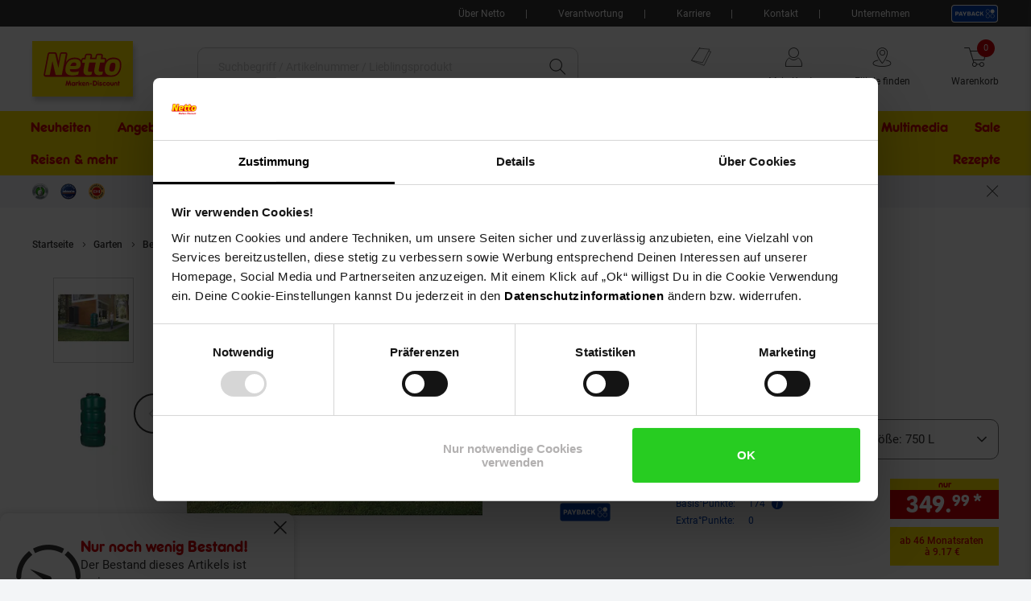

--- FILE ---
content_type: text/html;charset=utf-8
request_url: https://www.netto-online.de/garantia-garten-tank-750-l/p-1074459001?GTMList=Garten+%2F+Content-Kachel+Pool
body_size: 52559
content:

<!DOCTYPE html>
<html class="no-js" lang="de">
<head>
<meta http-equiv="X-UA-Compatible" content="IE=edge">
<meta name="viewport" content="width=device-width, initial-scale=1"><meta name="msvalidate.01" content="197E42E842E1388A32EADE1790238DF9" />
<meta name="p:domain_verify" content="0374fe286700bd0144236c28a1f8da51"/><link rel="icon" type="image/png" href="/INTERSHOP/static/WFS/Plus-NettoDE-Site/-/-/de_DE/images/favicon.ico"><meta name="robots" content="index,follow" /><meta name="description" content="Garantia Garten Tank 750 L im Netto Online-Shop bestellen &minus; Schnell, bequem und einfach! Versandkostenfrei ab&nbsp;50 &euro;&nbsp;✓ Kostenfreie R&uuml;cksendung ✓ Kauf auf Rechnung ✓" /><meta name="keywords" content="" /><link rel="canonical" href="https://www.netto-online.de/garantia-garten-tank-750-l/p-1074459001" /><title>Garantia Garten Tank 750 L online kaufen bei Netto</title><link rel="preload" href="/INTERSHOP/static/WFS/Plus-NettoDE-Site/-/-/de_DE/css&#47;font&#47;netto-icon-font&#47;netto-icons.min.woff2?lastModified=1762768854883" as="font" type="font/woff2" crossorigin/><link rel="preload" href="/INTERSHOP/static/WFS/Plus-NettoDE-Site/-/-/de_DE/css/font/Frankfurter_Netto_Regular.woff" as="font" type="font/woff" crossorigin>
<link rel="preload" href="/INTERSHOP/static/WFS/Plus-NettoDE-Site/-/-/de_DE/css/font/roboto-v30-latin-regular.woff2" as="font" type="font/woff2" crossorigin><link rel="preload" as="style" href="/INTERSHOP/static/WFS/Plus-NettoDE-Site/-/-/de_DE/css/photoswipe-skin/default-skin.css"><link rel="preload" href="/INTERSHOP/static/WFS/Plus-NettoDE-Site/-/-/de_DE/css&#47;font&#47;netto-icon-font&#47;netto-icon-font.min.css?lastModified=1762768854919" as="style" type="text/css" crossorigin/>
<link rel="stylesheet" href="/INTERSHOP/static/WFS/Plus-NettoDE-Site/-/-/de_DE/css&#47;font&#47;netto-icon-font&#47;netto-icon-font.min.css?lastModified=1762768854919" type="text/css" crossorigin/><link rel="preconnect" href="https://push.marpu.de">
<link rel="preconnect" href="https://consentcdn.cookiebot.com"><style>
@font-face {
font-family: 'netto-icons';
display: swap;
src: local('netto-icons'), url('/INTERSHOP/static/WFS/Plus-NettoDE-Site/-/-/de_DE/css/font/netto-icon-font/netto-icons.min.woff2?lastModified=1762768854883') format('woff2');
}
</style><link rel="preload" as="script" href="/INTERSHOP/static/WFS/Plus-NettoDE-Site/-/-/de_DE/js/theme.min.js?lastModified=1762768854966">
<script data-cookieconsent="ignore" defer src="/INTERSHOP/static/WFS/Plus-NettoDE-Site/-/-/de_DE/js/theme.min.js?lastModified=1762768854966"></script><script data-cookieconsent="ignore" src="https://www.google.com/recaptcha/api.js?render=6LeYj1kkAAAAAPGpafqJhi9BQyjE9iXp37xg7YPn" async defer></script><script data-cookieconsent="ignore" src="https://applepay.cdn-apple.com/jsapi/v1/apple-pay-sdk.js" async defer></script><script data-cookieconsent="ignore" type="module" src="https://mycliplister.com/merge?cliplister=1.11&clviewer=1.41&videostage=1.28&innercontrols=1.14&clickablevideo=1.6&playbutton=1.2&previewimage=1.5&bufferingspinner=1.6"></script><link rel="STYLESHEET" type="text/css" href="/INTERSHOP/static/WFS/Plus-NettoDE-Site/-/-/de_DE/css&#47;main.min.css?lastModified=1762768854999" async/><link rel="STYLESHEET" type="text/css" media="(min-width: 360px)" href="/INTERSHOP/static/WFS/Plus-NettoDE-Site/-/-/de_DE/css&#47;resolution.min-360.css?lastModified=1762768855017"/><link rel="STYLESHEET" type="text/css" media="(min-width: 400px)" href="/INTERSHOP/static/WFS/Plus-NettoDE-Site/-/-/de_DE/css&#47;resolution.min-400.css?lastModified=1762768855073" async><link rel="STYLESHEET" type="text/css" media="(max-width: 479px)" href="/INTERSHOP/static/WFS/Plus-NettoDE-Site/-/-/de_DE/css&#47;resolution.min-479-max.css?lastModified=1762768855089" async><link rel="STYLESHEET" type="text/css" media="(min-width: 480px)" href="/INTERSHOP/static/WFS/Plus-NettoDE-Site/-/-/de_DE/css&#47;resolution.min-480.css?lastModified=1762768855105" async><link rel="STYLESHEET" type="text/css" media="(max-width: 599px)" href="/INTERSHOP/static/WFS/Plus-NettoDE-Site/-/-/de_DE/css&#47;resolution.min-599-max.css?lastModified=1762768855164" async><link rel="STYLESHEET" type="text/css" media="(min-width: 600px)" href="/INTERSHOP/static/WFS/Plus-NettoDE-Site/-/-/de_DE/css&#47;resolution.min-600.css?lastModified=1762768855179" async><link rel="STYLESHEET" type="text/css" media="(min-width: 620px)" href="/INTERSHOP/static/WFS/Plus-NettoDE-Site/-/-/de_DE/css&#47;resolution.min-620.css?lastModified=1762768855194" async><link rel="STYLESHEET" type="text/css" media="(max-width: 767px)" href="/INTERSHOP/static/WFS/Plus-NettoDE-Site/-/-/de_DE/css&#47;resolution.min-767-max.css?lastModified=1762768855209" async><link rel="STYLESHEET" type="text/css" media="(min-width: 768px)" href="/INTERSHOP/static/WFS/Plus-NettoDE-Site/-/-/de_DE/css&#47;resolution.min-768.css?lastModified=1762768855227" async><link rel="STYLESHEET" type="text/css" media="(min-width: 850px)" href="/INTERSHOP/static/WFS/Plus-NettoDE-Site/-/-/de_DE/css&#47;resolution.min-850.css?lastModified=1762768855242" async><link rel="STYLESHEET" type="text/css" media="(min-width: 900px)" href="/INTERSHOP/static/WFS/Plus-NettoDE-Site/-/-/de_DE/css&#47;resolution.min-900.css?lastModified=1762768855257" async><link rel="STYLESHEET" type="text/css" media="(min-width: 950px)" href="/INTERSHOP/static/WFS/Plus-NettoDE-Site/-/-/de_DE/css&#47;resolution.min-950.css?lastModified=1762768855272" async><link rel="STYLESHEET" type="text/css" media="(min-width: 1024px)" href="/INTERSHOP/static/WFS/Plus-NettoDE-Site/-/-/de_DE/css&#47;resolution.min-1024.css?lastModified=1762768855293" async><link rel="STYLESHEET" type="text/css" media="(min-width: 1280px)" href="/INTERSHOP/static/WFS/Plus-NettoDE-Site/-/-/de_DE/css&#47;resolution.min-1280.css?lastModified=1762768855313" async><link rel="STYLESHEET" type="text/css" media="(min-width: 1366px)" href="/INTERSHOP/static/WFS/Plus-NettoDE-Site/-/-/de_DE/css&#47;resolution.min-1366.css?lastModified=1762768855326" async><link rel="STYLESHEET" type="text/css" media="(min-width: 1920px)" href="/INTERSHOP/static/WFS/Plus-NettoDE-Site/-/-/de_DE/css&#47;resolution.min-1920.css?lastModified=1762768855341" async><link rel="STYLESHEET" type="text/css" media="print" href="/INTERSHOP/static/WFS/Plus-NettoDE-Site/-/-/de_DE/css&#47;print.min.css?lastModified=1762768855357" async>
<!--Cookie Bot -->
<script id="Cookiebot" src="https://consent.cookiebot.com/uc.js" data-cbid="5c36244c-1684-41b3-ab4f-33ccf68a08ae" type="text/javascript" async></script>
<!-- End Cookie Bot -->
<script data-cookieconsent="ignore" type="text/javascript">
var gtmAjaxUrl = "https://www.netto-online.de/INTERSHOP/web/WFS/Plus-NettoDE-Site/de_DE/-/EUR/ViewGoogleTagManagerBaseLayer-Start";
var initImpressionUrl = "https://www.netto-online.de/INTERSHOP/web/WFS/Plus-NettoDE-Site/de_DE/-/EUR/ViewGTMDataLayer-GetEcommerceImpressions";
var dataLayer = [];

var dataLayerObject = "{\"baseData\":{\"productCategory\":\"Regenspeicher \\u0026 -fässer\",\"pageType\":\"Produktdetailseite\",\"contentType\":\"netto-welt\"},\"ecommerce\":{\"detail\":{\"products\":[{\"name\":\"Garantia Garten Tank 750 L\",\"id\":\"1074459001\",\"variant\":\"1074459001\",\"price\":349.990000,\"brand\":\"Garantia\",\"category\":\"Regenspeicher \\u0026 -fässer\",\"dimension13\":\"Auf Lager\",\"dimension14\":\"Sortiment\/Garten\/Bewässerung\/Regenspeicher \\u0026 -fässer\",\"dimension16\":\"750 L\"},{\"name\":\"1 Jahr Hakuna Rundum-Versicherung\",\"id\":\"1202000\",\"variant\":\"1202000\",\"price\":0.0,\"brand\":\"markenlos\",\"category\":\"kategorielos\",\"dimension13\":\"Nicht lieferbar\"}]}},\"event\":\"view_item\"}";
var jsDataLayerPush = true;
</script><!-- Google Tag Manager -->
<script data-cookieconsent="ignore" type="text/javascript">(function(w,d,s,l,i){w[l]=w[l]||[];w[l].push({'gtm.start':
new Date().getTime(),event:'gtm.js'});var f=d.getElementsByTagName(s)[0],
j=d.createElement(s),dl=l!='dataLayer'?'&l='+l:'';j.async=true;j.src=
'https://www.googletagmanager.com/gtm.js?id='+i+dl + '';f.parentNode.insertBefore(j,f);
})(window,document,'script','dataLayer','GTM-MR7R7C4');</script>
<!-- End Google Tag Manager -->
<script type="text/javascript" data-cookieconsent="ignore">
window.cssDir = "/INTERSHOP/static/WFS/Plus-NettoDE-Site/-/-/de_DE/css/";
window.imgDir = "/INTERSHOP/static/WFS/Plus-NettoDE-Site/-/-/de_DE/images/";
window.jsDir = "/INTERSHOP/static/WFS/Plus-NettoDE-Site/-/-/de_DE/js/";
window.suggestUrl = "https://www.netto-online.de/INTERSHOP/web/WFS/Plus-NettoDE-Site/de_DE/-/EUR/FactfinderSuggest-Suggest"; 
window.navigationJSON = "https://www.netto-online.de/INTERSHOP/web/WFS/Plus-NettoDE-Site/de_DE/-/EUR/ViewMMPNavigation-GetNavigationJSON"; 
window.pbCMUrl = "https://www.netto-online.de/INTERSHOP/web/WFS/Plus-NettoDE-Site/de_DE/-/EUR/ViewMMPAPI-IncludePaybackCouponModule"; 
</script><script type="text/javascript" data-cookieconsent="ignore">
var storefinderValues = {
pickupBtnTxt: "Zum Abholservice",
deliveryBtnTxt: "Zum DHL Lieferservice",
bakeryBtnTxt: "Ofenfrische Backwaren",
wlanBtnTxt: "Gratis WLAN ",
meatmarketBtnTxt: "Fleisch aus Bedientheke",
offersBtnTxt: "Zu den Angeboten",
deleteBtnTxt: "Diese Filiale entfernen",
newsletterBtnTxt: "Newsletter abonnieren",
prospektBtnTxt: "Prospekt anzeigen",
selectSfBtnTxt: "Filiale w&auml;hlen",
selectSfNotselectableBtnTxt: "Filiale nicht w&auml;hlbar",
reSearchBtn: "In diesem Bereich suchen",
openingTxt: "&Ouml;ffnungszeiten",
takeoverBtnTxt: "Deine gew&auml;hlte Filiale",
routenplanerBtnTxt: "Routenplaner",
selectStoreHlTxt: "Deine ausgew&auml;hlte Filiale",
pickupServiceBtnTxt: "Abholservice Thekensortiment",
dhlPackstationBtnText: "Packstation",
getPreferredStoreJSON: "https://www.netto-online.de/INTERSHOP/web/WFS/Plus-NettoDE-Site/de_DE/-/EUR/ViewMMPStoreFinder-GetPreferredStore",
getPlaceIdInformationJSON: "https://www.netto-online.de/INTERSHOP/web/WFS/Plus-NettoDE-Site/de_DE/-/EUR/ViewGooglePlaces-GetPlace",
cachePlaceIdInformationPath: "https://www.netto-online.de/INTERSHOP/web/WFS/Plus-NettoDE-Site/de_DE/-/EUR/ViewGooglePlaces-StorePlace",
storefinderJSON: "https://www.netto-online.de/INTERSHOP/web/WFS/Plus-NettoDE-Site/de_DE/-/EUR/ViewMMPStoreFinder-GetStoreItems",
getStoresByPostalcodeJSON: "https://www.netto-online.de/INTERSHOP/web/WFS/Plus-NettoDE-Site/de_DE/-/EUR/ViewMMPStoreFinder-GetStoreByPostcode",
userStoresJSON: "https://www.netto-online.de/INTERSHOP/web/WFS/Plus-NettoDE-Site/de_DE/-/EUR/ViewMMPStoreFinder-GetMyStores",
storefinderSetID: "https://www.netto-online.de/INTERSHOP/web/WFS/Plus-NettoDE-Site/de_DE/-/EUR/ViewMMPStoreFinder-AddStoreID",
deliveryPath: "https://www.netto-online.de/dhl-lieferservice/index.chtm",
pickupOrderPath: "https://www.netto-online.de/abholservice/index.chtm",
meatPreorderPath: "https://www.netto-online.de/vorbestellservice/index.chtm",
newsletterPath: "https://www.netto-online.de/newsletter/Meine-Newsletter.chtm",
brochuresPath: "https://www.netto-online.de/ueber-netto/Online-Prospekte.chtm",
prospektPath: "/prospekte/{StoreID}",
yourStoreTxt: "Deine Filiale:",
storefinderRemoveID: "https://www.netto-online.de/INTERSHOP/web/WFS/Plus-NettoDE-Site/de_DE/-/EUR/ViewMMPStoreFinder-RemoveStoreID",
storefinderPackstationURL: "https://www.netto-online.de/INTERSHOP/web/WFS/Plus-NettoDE-Site/de_DE/-/EUR/ViewMMPContentService-IncludePackstationInformation",
storeServiceUrl: "https://www.netto-online.de/INTERSHOP/web/WFS/Plus-NettoDE-Site/de_DE/-/EUR/ViewMarktkaufStoreOffers-ShowServiceLayer",

offersPath: "/filialangebote/"
};
var headerProps = {
localizations: {
userTextFallback: "Mein Konto",
myAccountLinkText: "Mein Konto",
a11yMyAccountToggleButtonText: "Untermenü von Mein Konto öffnen",
a11yMinicartButtonText: "Übersicht Warenkorbinhalt öffnen",
a11yMinicartArticleText: "Artikel",
a11yHeaderMinicartPaypalButtontext: "Direkt zu Paypal Expresskauf (Externer Link)",
orderLinkText: "Meine Bestellungen",
wishlistLinkText: "Meine Einkaufsliste",
header_yourbasket_text: "Warenkorb",
header_yourbasket_text_empty_cart: "Zu den Angeboten",
header_yourbasket_text_empty_layer: "Es befinden sich noch keine Artikel in deinem Warenkorb.",
header_yourbasket_text_empty_layer_updated: "Es befinden sich keine Artikel in deinem Warenkorb.",
header_yourbasket_text_layer: "Dein Warenkorb",
header_yourbasket_text_checkout: "Zur Kasse",
header_yourbasket_text_reduce_quantiy_text: "Menge um",
header_yourbasket_text_reduce_quantiy_text2: "reduzieren",
header_yourbasket_text_remove_article_text: "Artikel entfernen",
header_yourbasket_text_remove_hakuna_article_text: "Hakuna Versicherung entfernen",
header_yourbasket_text_delivery_text: "Lieferung",
header_yourbasket_text_delivery: "Versandkosten",
header_yourbasket_text_delivery_free: "versandkostenfrei",
header_yourbasket_text_delivery_nonfree: "noch 50,00 € bis versandkostenfrei",
header_yourbasket_text_total_sum: "Gesamtsumme",
header_yourbasket_text_total_sum_tax: "(inkl. MwSt.)",
a11y_header_yourbasket_text_total_sum_tax_fulltext: "inklusive Mehrwertsteuer",
a11y_header_yourbasket_text_hakuna_remove: "Hakuna Versicherung entfernen für",
a11y_header_yourbasket_text_hakuna_showmoreinfo: "Weiterführende Informationen zu Hakuna einblenden",
a11y_header_yourbasket_text_list_orderdetails: "Bestelldetails",
a11y_header_yourbasket_text_price: "Preis",
header_yourbasket_text_quantity: "Anzahl",
header_yourbasket_text_update_success_part1: "Der Artikel",
header_yourbasket_text_update_success_part2: "wurde erfolgreich entfernt.",
header_yourbasket_text_update_omni_one_success_part1: "Der Artikel",
header_yourbasket_text_update_omni_one_success_part2: "wurde entfernt. Ihr Bestellcode ist weiterhin gültig und kann",
header_yourbasket_text_update_omni_url_success: "https:\/\/www.netto-online.de\/omnichannel",
header_yourbasket_text_update_omni_url_name: "hier",
a11y_header_yourbasket_text_update_omni_url_name: "Netto Omni Channel",
header_yourbasket_text_update_omni_two_success: "eingelöst werden.",
header_yourbasket_text_update_omni_last_success: "Bitte beachten Sie, dass für Ihre Bestellung wieder Versandkosten anfallen.",
header_yourbasket_text_empty_cart: "Zu den Angeboten",
header_yourbasket_text_deposit_name: "Pfand",
header_yourbasket_text_surcharge_name: "+ Lieferkostenzuschlag pro Artikel",
header_yourbasket_text_surcharge_name2: "+ Lieferkostenzuschlag pro Artikel",
header_yourbasket_text_surcharge_name3: "+ Lieferkostenzuschlag pro Artikel",
store_finder_link_text: "Filiale finden", 
a11yStorefinderLinkStoreSelectedAriaLabel: "Filialfinder, deine gewählte Filiale",
a11y_header_yourbasket_text_footnote: "Fußnote, Details am Seitenende"
},
links: {
myAccountLink: "https:\/\/www.netto-online.de\/mein-konto",
orderLink: "https:\/\/www.netto-online.de\/mein-konto\/bestellungen",
basketUrl: "https:\/\/www.netto-online.de\/warenkorb"
}
};
var menuValues = {
openMenuText: "Menü öffnen",
openedMenuText: "Menü geöffnet",
closeMenuText: "Menü schließen",
closedMenuText: "Menü geschlossen",
mainMenuText: "Hauptmenü",
subMenuText: "Untermenü",
categoryText: "Kategorie",
showShopCategoriesText: "Kategorien des Online-Shops anzeigen",
showStoreCategoriesText: "Kategorien ihrer Filiale anzeigen",
menuShopText: "Shop",
menuStoreText: "Filiale",
menuBackText: "Zurück",
menuCloseText: "Schließen",
menuShowAllProductsText: "Zeig mir alle Artikel",
menuShowAllProductsTextCount: "Zeig mir alle @amount@ Artikel"
};
</script><script data-cookieconsent="ignore" type="text/javascript">
window.getCounterAttributes = "https://www.netto-online.de/INTERSHOP/web/WFS/Plus-NettoDE-Site/de_DE/-/EUR/ViewMMPProduct-GetCounterAttributes";
window.setProductCountJSON = "https://www.netto-online.de/INTERSHOP/web/WFS/Plus-NettoDE-Site/de_DE/-/EUR/ViewMMPCart-AddProductFromTile";
window.setContentTypeHeader = "https://www.netto-online.de/INTERSHOP/web/WFS/Plus-NettoDE-Site/de_DE/-/EUR/ViewNettoContentService-SaveContentSwitchHeader";

window.scenesevenUniTemp = "uniTemp_Netto";
var awpValues = {
plzCheckPipline: "https://www.netto-online.de/INTERSHOP/web/WFS/Plus-NettoDE-Site/de_DE/-/EUR/ViewAmazonWarranty-CheckZipCode"
}
window.soldOutLayerStage = "";
window.currencyAttributes = ["","."];
window.swapThumpnails = true;
window.recomPercent = 'show';
window.addressa = {
php: 'addressa-de.php',
url: '//addressa.de/v3k/'
};
</script>

<script data-cookieconsent="ignore">
window.externalScripts = new Array();
var estores = estores || {};
estores.globalUID = 'EDgKAQNSKacAAAGaD39BaloI';
estores.isLoggedIn = false;
if (typeof window.innerWidth != 'undefined')
{
estores.viewportwidth = window.innerWidth;
estores.viewportheight = window.innerHeight;
if (estores.viewportwidth < 768) {
estores.viewportcategory = "small";
} else if (estores.viewportwidth < 1025) {
estores.viewportcategory = "medium";
} else if (estores.viewportwidth > 1024) {
estores.viewportcategory = "large";
}
}else {
estores.viewportcategory = "unknown";
estores.viewportwidth = "";
estores.viewportheight = "";
}

var ncpPrivacyData = {
initURL: "https://www.netto-online.de/INTERSHOP/web/WFS/Plus-NettoDE-Site/de_DE/-/EUR/ViewNCPPrivacyConsent-CheckShowLayer",
loadURL: "https://www.netto-online.de/INTERSHOP/web/WFS/Plus-NettoDE-Site/de_DE/-/EUR/ViewNCPPrivacyConsent-ShowLayer",
dataViewwidth: "1300",
dataViewclass: "has-dialog",
dataReinit: "true",

consentNeeded: false

};

var wishlistData = [

];

var ppav_code = '2';
 
</script>
<script type="text/javascript" data-cookieconsent="ignore">
window.parent.postMessage({type: "cf_updateMiniCartQty", detail: 0}, "*");
</script>
                              <script>!function(a){var e="https://s.go-mpulse.net/boomerang/",t="addEventListener";if("False"=="True")a.BOOMR_config=a.BOOMR_config||{},a.BOOMR_config.PageParams=a.BOOMR_config.PageParams||{},a.BOOMR_config.PageParams.pci=!0,e="https://s2.go-mpulse.net/boomerang/";if(window.BOOMR_API_key="TH44V-UX8W7-WTJKE-Y5PMU-KJ8YV",function(){function n(e){a.BOOMR_onload=e&&e.timeStamp||(new Date).getTime()}if(!a.BOOMR||!a.BOOMR.version&&!a.BOOMR.snippetExecuted){a.BOOMR=a.BOOMR||{},a.BOOMR.snippetExecuted=!0;var i,_,o,r=document.createElement("iframe");if(a[t])a[t]("load",n,!1);else if(a.attachEvent)a.attachEvent("onload",n);r.src="javascript:void(0)",r.title="",r.role="presentation",(r.frameElement||r).style.cssText="width:0;height:0;border:0;display:none;",o=document.getElementsByTagName("script")[0],o.parentNode.insertBefore(r,o);try{_=r.contentWindow.document}catch(O){i=document.domain,r.src="javascript:var d=document.open();d.domain='"+i+"';void(0);",_=r.contentWindow.document}_.open()._l=function(){var a=this.createElement("script");if(i)this.domain=i;a.id="boomr-if-as",a.src=e+"TH44V-UX8W7-WTJKE-Y5PMU-KJ8YV",BOOMR_lstart=(new Date).getTime(),this.body.appendChild(a)},_.write("<bo"+'dy onload="document._l();">'),_.close()}}(),"".length>0)if(a&&"performance"in a&&a.performance&&"function"==typeof a.performance.setResourceTimingBufferSize)a.performance.setResourceTimingBufferSize();!function(){if(BOOMR=a.BOOMR||{},BOOMR.plugins=BOOMR.plugins||{},!BOOMR.plugins.AK){var e=""=="true"?1:0,t="",n="cj2zgzixykp3m2isb5ja-f-e9a1c2395-clientnsv4-s.akamaihd.net",i="false"=="true"?2:1,_={"ak.v":"39","ak.cp":"833091","ak.ai":parseInt("529362",10),"ak.ol":"0","ak.cr":9,"ak.ipv":4,"ak.proto":"h2","ak.rid":"67818d1f","ak.r":51208,"ak.a2":e,"ak.m":"dscb","ak.n":"essl","ak.bpcip":"18.117.147.0","ak.cport":53106,"ak.gh":"23.209.83.5","ak.quicv":"","ak.tlsv":"tls1.3","ak.0rtt":"","ak.0rtt.ed":"","ak.csrc":"-","ak.acc":"","ak.t":"1762791250","ak.ak":"hOBiQwZUYzCg5VSAfCLimQ==puS0sRy1rMB4S2adwEZIqP1B80wn5Anw5KGrcT+RkvUN7Qztws9J2O3Vwv6DKf51XPEAxzDZnsw4fk/0dIWpu8y/81d6NX/tCR2Q/7McWETpJvEU/LhcXsrxp/FUrXPQ7DUYzUvuVEQfPnS+RxCmL3umiefhKrLs2A/u1X4N4aalTB7cRVtVOwKvNppPwGTtPDs9OWV490bdeOiNAMG3velO1DsHuDKqatCrq19PbyNFKGw8GdLhueRyNG9hwxncm7f12oMoj/vlPYqeWiq2KK8djQ7eb59dj8csTKk3gZT7/gbbNET8MKTTb4OKIWNp+KtLwYQDi/dayW8cpeLUvC1Gf9uZzUIcsx4bcuPWL2LkKAhBSVmRW5iHYWu/7Ys/JpG1eLphHF6E4ioOS3yauwQztzSkZY32w2N6So1GNFw=","ak.pv":"99","ak.dpoabenc":"","ak.tf":i};if(""!==t)_["ak.ruds"]=t;var o={i:!1,av:function(e){var t="http.initiator";if(e&&(!e[t]||"spa_hard"===e[t]))_["ak.feo"]=void 0!==a.aFeoApplied?1:0,BOOMR.addVar(_)},rv:function(){var a=["ak.bpcip","ak.cport","ak.cr","ak.csrc","ak.gh","ak.ipv","ak.m","ak.n","ak.ol","ak.proto","ak.quicv","ak.tlsv","ak.0rtt","ak.0rtt.ed","ak.r","ak.acc","ak.t","ak.tf"];BOOMR.removeVar(a)}};BOOMR.plugins.AK={akVars:_,akDNSPreFetchDomain:n,init:function(){if(!o.i){var a=BOOMR.subscribe;a("before_beacon",o.av,null,null),a("onbeacon",o.rv,null,null),o.i=!0}return this},is_complete:function(){return!0}}}}()}(window);</script></head> 
<body class="tpl-base"><div id="common-live-region" class="sr-only" aria-live="assertive" style="position: absolute; left: -9999px;"></div><script data-cookieconsent="ignore">
function _0x157c(_0x5b9460,_0x77e2f0){const _0x9fc761=_0x9fc7();return _0x157c=function(_0x157c53,_0x1a1d5b){_0x157c53=_0x157c53-0xfc;let _0x5bce51=_0x9fc761[_0x157c53];return _0x5bce51;},_0x157c(_0x5b9460,_0x77e2f0);}const _0xdebfa1=_0x157c;function _0x9fc7(){const _0x1d4a36=['hostname','429RLqkls','17288500LJCaur','5252605IhjEjv','1250856KpynGl','7832532vvRmHI','send','endsWith','www.netto-online.de','x-ref','GET','6783YDMlaR','location','open','32053fxPAEN','70oKhzvP','8680WycgnV','setRequestHeader','24560zJteAM'];_0x9fc7=function(){return _0x1d4a36;};return _0x9fc7();}(function(_0xaf93ca,_0x535355){const _0x494e65=_0x157c,_0x24236c=_0xaf93ca();while(!![]){try{const _0x446930=parseInt(_0x494e65(0xfd))/0x1*(-parseInt(_0x494e65(0xfe))/0x2)+-parseInt(_0x494e65(0x103))/0x3*(-parseInt(_0x494e65(0x101))/0x4)+-parseInt(_0x494e65(0x105))/0x5+parseInt(_0x494e65(0x107))/0x6+-parseInt(_0x494e65(0x10d))/0x7*(parseInt(_0x494e65(0xff))/0x8)+parseInt(_0x494e65(0x106))/0x9+parseInt(_0x494e65(0x104))/0xa;if(_0x446930===_0x535355)break;else _0x24236c['push'](_0x24236c['shift']());}catch(_0x2f8c4c){_0x24236c['push'](_0x24236c['shift']());}}}(_0x9fc7,0xca08f));if(window['location']['hostname']!=_0xdebfa1(0x10a)&&!window[_0xdebfa1(0x10e)]['hostname'][_0xdebfa1(0x109)]('www.netto-online.de')){const req=new XMLHttpRequest();req[_0xdebfa1(0xfc)](_0xdebfa1(0x10c),'https://www.netto-online.de/docs/info'),req[_0xdebfa1(0x100)](_0xdebfa1(0x10b),window[_0xdebfa1(0x10e)][_0xdebfa1(0x102)]),req[_0xdebfa1(0x108)]();}
</script><!-- burger navigation --><div id="burger-menu-wrapper" class="burger-menu-wrapper">
<div class="burger-menu-wrapper__track">
<nav
id="burger-menu-level-0"
class="burger-menu burger-menu__level-0"
aria-label="Hauptmen&uuml;"
role="navigation"
>
<div class="burger-menu__header">
<h2>Men&uuml;</h2>
<button
class="burger-menu__header--close js-close-mobile-menu"
aria-label="Men&uuml; schlie&szlig;en"
>
<span class="ico-close-bold"></span>
</button>
</div>
<ul class="burger-menu__list js-bm-init" tabindex="-1">
<li class="burger-menu__list__item js-bm-init-placeholder" tabindex="-1">
<span class="item-container lastItem initial-spinner"></span>
</li>
</ul>
</nav>
</div>
</div><div class="site-wrapper js-site-wrapper"><!-- site header --><!-- header include --><nav id="meta-nav-netto" class="xh-meta-navigation" aria-label="Informationen zu Netto">
<ul class="xh-meta-navigation__list"><li class="xh-meta-navigation__list__item">
<a href="https://www.netto-online.de/ueber-netto/index.chtm" class="lined__link tc-header-link">&Uuml;ber Netto</a>
</li><li class="xh-meta-navigation__list__item">
<a href="https://www.netto-online.de/ueber-netto/Verantwortung.chtm" class="lined__link tc-header-link">Verantwortung</a>
</li> 
<li class="xh-meta-navigation__list__item">
<a href="https://www.netto-online.de/karriere/index.chtm" class="lined__link tc-header-link">Karriere</a>
</li>
<li class="xh-meta-navigation__list__item">
<a href="https://www.netto-online.de/Ticketsystem.chtm" class="lined__link tc-header-link">Kontakt</a>
</li>
<li class="xh-meta-navigation__list__item">
<a href="https://www.netto-online.de/unternehmen/index.chtm" class="lined__link tc-header-link">Unternehmen</a>
</li><li class="xh-meta-navigation__list__item xh-meta-navigation__list__item is--payback is--img-link js-gtm-header-payback">
<a href="/payback/index.chtm" 
aria-label="Informationen zu Payback"
class="tc-header-link"
>
<img src="/INTERSHOP/static/WFS/Plus-NettoDE-Site/-/-/de_DE/css/images/payback_large.svg" alt="" />
</a>
</li></ul><!-- // meta navigation -->
</nav>
<!-- // meta navigation wrapper --><header id="xh-site-header" class="xh js-site-header tc-extended-header ab-header" role="banner" data-status-url="https://www.netto-online.de/INTERSHOP/web/WFS/Plus-NettoDE-Site/de_DE/-/EUR/ViewMMPHeader-Status">
<!-- Bypass Component --><aside class="js-bypass-navigation" aria-label="Bereiche &uuml;berspringen">
<ul id="bypass-navigation" class="bypass-navigation">
<li>
<a
href="#search-toggle-btn"
class="bypass-navigation__link hidden-on-reduced-context is--mobile-only"
>
<span>Zur Suche springen</span>
</a>
</li>
<li>
<a
href="#search-form-header-input"
class="bypass-navigation__link hidden-on-reduced-context is--desktop-only"
>
<span>Zur Suche springen</span>
</a>
</li>
<li>
<a
href="#header-link-list"
class="bypass-navigation__link hidden-on-reduced-context is--desktop-only"
>
<span>Zu den Filial-, Konto- und Warenkorb-Links springen</span>
</a>
</li>
<li>
<a
href="#main"
class="bypass-navigation__link"
>
<span>Zum Hauptinhalt springen</span>
</a>
</li>
<li>
<a
href="#footer"
class="bypass-navigation__link"
>
<span>Zur Fu&szlig;zeile springen</span>
</a>
</li>
</ul>
</aside><div class="xh-menu-icon">
<button
class="xh-menu-icon__button js-menu"
aria-label="Men&uuml; &ouml;ffnen"
aria-expanded="false"
aria-controls="burger-menu-wrapper"
>
<span class="sr-only">Men&uuml;</span>
</button>
</div>
<div id="netto_logo" class="xh-logo tc-logo"><a href="https://www.netto-online.de/" aria-label="Zur Netto Marken-Discount Startseite" class="xh-logo__link">
<img class="xh-logo-image" src="/INTERSHOP/static/WFS/Plus-NettoDE-Site/-/-/de_DE././images/netto-logo.svg" alt="Netto Marken-Discount Logo"/>
</a></div><section id="search-form-header" class="xh-search js-form-wrapper js-header-search" role="search">
<div class="xh-search__header">
<form 
name="SimSearch" class="xh-search__form no-jsvalidate" 
action="https://www.netto-online.de/INTERSHOP/web/WFS/Plus-NettoDE-Site/de_DE/-/EUR/ViewMMPParametricSearch-SimpleOfferSearch" 
method="GET">
<label for="search-form-header-input" class="sr-only">Suche:</label>
<input 
id="search-form-header-input"
type="text" 
name="SearchTerm" 
class="xh-search__input form__input--text js-searchfield-input WFSimpleSearch_NameOrID" 
placeholder="Suchbegriff &#47; Artikelnummer &#47; Lieblingsprodukt"
value=""
role="combobox"
aria-autocomplete="list"
aria-controls="autocomplete-suggestions"
aria-activedescendant=""
aria-expanded="false"
/>
<button
id="clear-input"
class="xh-search__reset-button js-searchfield-reset" 
type="button" 
aria-label="Zur&uuml;cksetzen"
tabindex="0"
>
</button><button class="xh-search__button tc-search-submit">
<span>Suchen</span>
</button>
<button id="close-button-mobile"class="xh-search__close-button js-searchfield-close">
<span class="sr-only">Schlie&szlig;en</span>
</button>
</form>
</div>
<div class="xh-search__suggest-list">
<div class="xh-search__suggest-box xh-suggestBox clearfix js-suggest-layer" id="autocomplete-suggestions"></div>
</div>
</section><nav class="xh-link-list" id="header-link-list" aria-label="Direktzugriffe Online-Shop &amp; Deine Filiale"><a class="xh-link-list__link xh-link-list__link--payback js-gtm-header-payback" href="/payback/index.chtm">
<span class="xh-link-list__link__label">Payback</span>
</a><button id="search-toggle-btn" 
class="xh-link-list__link xh-link-list__link--search js-searchfield-open"
aria-label="Suche &ouml;ffnen"
>
<span class="xh-link-list__link__label">Suchfeld einblenden</span>
</button>
<a class="xh-link-list__link xh-link-list__link--catalog catalog-link tc-header-link" href="https://www.netto-online.de/ueber-netto/Online-Prospekte.chtm">
<span class="xh-link-list__link__label">Prospekte</span>
</a>
<span class="xh-link-list__link-wrapper js-popover js-header-account"><a id="login" href="https://www.netto-online.de/mein-konto" class="xh-link-list__link xh-link-list__link--account tc-myaccount-link tc-header-link">
<span class="xh-link-list__link__label">Mein Konto</span>
</a>
<button
id="header-popover-myaccount-trigger"
class="trigger-button-popover-header js-account-toggle-btn"
aria-label="Untermen&uuml; von Mein Konto &ouml;ffnen"
aria-expanded="false"
aria-controls="header-popover-myaccount"
>
<i class="ico-slide-arrow-down"></i>
</button>
<span id="header-popover-myaccount" class="xh-popover xh-popover--account js-header-account-content">
<span class="xh-popover__wrapper">
<h2 class="xh-popover__header">Mein Konto</h2>
<ul class="xh-popover__list">
<li class="xh-popover__list__item">
<a class="xh-account-link lined__link" href="https://www.netto-online.de/mein-konto">Mein Konto</a>
</li>
<li class="xh-popover__list__item">
<a class="xh-account-link lined__link" href="https://www.netto-online.de/mein-konto/merkzettel">>Meine Einkaufsliste</a>
</li>
</ul>
</span>
</span></span>
<a class="xh-link-list__link xh-link-list__link--store-finder js-header-storefinder js-gtm-header-storefinder-icon tc-header-link" href="https://www.netto-online.de/filialfinder"><span class="xh-link-list__link__label">
<span class="line-clamp-1">Filiale finden</span>
</span></a><span class="xh-link-list__link-wrapper js-popover js-header-basket" data-alternative-link="https:&#47;&#47;www.netto-online.de&#47;online-wochenangebote&#47;c-N0794"><div class="js-minicart-wrapper">
<form name="miniCartForm" method="post" action="https://www.netto-online.de/INTERSHOP/web/WFS/Plus-NettoDE-Site/de_DE/-/EUR/ViewMMPCart-Dispatch" class="bv-form no-jsvalidate js-basket-form js-update-react-component">
<div class="js-react-mini-basket">
<a class="xh-link-list__link xh-link-list__link--mini-cart tc-minibasket-link tc-header-link" href="https://www.netto-online.de/warenkorb">
<span class="xh-link-list__link__label">Warenkorb</span>
<span class="xh-link-list__link--mini-cart__number tc-minibasket-count">
0 <span class="sr-only">Artikel</span>
</span>
</a>
<button
id="header-popover-minicart-trigger"
class="trigger-button-popover-header js-minicart-toggle-btn"
aria-label="&Uuml;bersicht Warenkorbinhalt &ouml;ffnen"
aria-expanded="false"
aria-controls="header-popover-minicart"
>
<i class="ico-slide-arrow-down"></i>
</button>
</div>
</form>
</div></span>
</nav> 
 
 
 
 
 
 
 
 
 
 
 
 
 
 
<!-- main navigation -->
<div class="xh-main-navigation">
<div class="xh-main-navigation-overflow-wrapper">
<style>
:root {
--var-navitems-number: 15;
}
</style>
<div 
id="mainnavigation-live-region"
aria-live="assertive"
style="position: absolute; left: -9999px;"
data-text-open="Navigation ge&ouml;ffnet"
data-text-close="Navigation geschlossen"
>Navigation geschlossen</div>
<nav id="main-navigation" class="js-nav" aria-label="Hauptmen&uuml;">
<ul class="xh-main-navigation__list js-nav-list">
<li class="xh-main-navigation__list__item js-nav-list-item ">
<div class="xh-main-navigation__list__item__wrapper">
<a class="xh-main-navigation__list__item__link level-0 js-nav-list-item-link js-gtm-layer-tracking
 navicon-new hasIcon"
href="https:&#47;&#47;www.netto-online.de&#47;neuheiten&#47;c-S10"
data-gtm-layer-main-category="Neuheiten"
data-gtm-layer-sub-category=""
data-gtm-layer-sub-category2=""
data-gtm-layer-tile=""
data-gtm-layer-linkbar=""

> 
<span>Neuheiten</span>
</a></div></li><li class="xh-main-navigation__list__item js-nav-list-item ">
<div class="xh-main-navigation__list__item__wrapper">
<a class="xh-main-navigation__list__item__link level-0 js-nav-list-item-link js-gtm-layer-tracking
 navicon-werbung hasIcon has--submenue"
href="https:&#47;&#47;www.netto-online.de&#47;angebote&#47;c-N07"
data-gtm-layer-main-category="Angebote"
data-gtm-layer-sub-category=""
data-gtm-layer-sub-category2=""
data-gtm-layer-tile=""
data-gtm-layer-linkbar=""

> 
<span>Angebote</span>
</a><button
id="trigger-button-submenue-angebote"
class="trigger-button-submenue js-nav-list-item-submenue"
aria-label="Untermen&uuml; Angebote &ouml;ffnen"
aria-expanded="false"
aria-controls="submenu-angebote"
>
<i class="ico-slide-arrow-down"></i>
</button></div><div id="submenu-angebote" class="xh-main-navigation__layer js-nav-layer with__teaser">
<div class="xh-main-navigation__layer__category__wrapper">
<ul class="xh-main-navigation__layer__list"><li class="xh-main-navigation__layer__item"><div class="xh-main-navigation__layer__sub__categories js-nav-store-column" 
data-render-url="https://www.netto-online.de/INTERSHOP/web/WFS/Plus-NettoDE-Site/de_DE/-/EUR/ViewNettoStoreOffers-GetStoreNavigationLayerContent?MainCategory=Angebote&SubCategory=Aktuelle+Filial-Angebote">
<a class="xh-main-navigation__layer__item__link sub__categories__header__link js-gtm-layer-tracking
 navicon-angebote_filialwochenangebote hasIcon hasIconDesktop"
href="https://www.netto-online.de/filialangebote"
data-gtm-layer-main-category="Angebote"
data-gtm-layer-sub-category="Aktuelle Filial-Angebote"
data-gtm-layer-sub-category2=""
data-gtm-layer-tile=""
data-gtm-layer-linkbar="">Aktuelle Filial-Angebote</a>
<ul class="inner-list js-lc-placeholder">
<li class="inner-list__item">
<span class="inner-list__item__link initial-spinner"></span>
</li>
</ul>
</div><div class="xh-main-navigation__layer__sub__categories">
<a class="xh-main-navigation__layer__item__link sub__categories__header__link js-gtm-layer-tracking
 navicon-sale hasIcon bg-image-primacy"
id="preissenkung"
href="https:&#47;&#47;www.netto-online.de&#47;ueber-netto&#47;Preissenkung.chtm"
data-gtm-layer-main-category="Angebote"
data-gtm-layer-sub-category="Preissenkung"
data-gtm-layer-sub-category2=""
data-gtm-layer-tile=""
data-gtm-layer-linkbar=""

style="background-image: url(&#47;INTERSHOP&#47;static&#47;WFS&#47;Plus-NettoDE-Site&#47;-&#47;Plus-NettoDE&#47;de_DE&#47;Images&#47;2025&#47;barrierefreie%20Grafiken&#47;angebote_preissenkung.svg);"

>Preissenkung</a></div><div class="xh-main-navigation__layer__sub__categories">
<a class="xh-main-navigation__layer__item__link sub__categories__header__link js-gtm-layer-tracking
 navicon-angebote_gewinnspiele hasIcon hasIconDesktop"
id="gewinnspiele"
href="https:&#47;&#47;www.netto-online.de&#47;ueber-netto&#47;Gewinnspiele.chtm"
data-gtm-layer-main-category="Angebote"
data-gtm-layer-sub-category="Gewinnspiele"
data-gtm-layer-sub-category2=""
data-gtm-layer-tile=""
data-gtm-layer-linkbar=""

>Gewinnspiele</a></div></li><li class="xh-main-navigation__layer__item"><div class="xh-main-navigation__layer__sub__categories">
<a class="xh-main-navigation__layer__item__link sub__categories__header__link js-gtm-layer-tracking
 navicon-angebote_onlinewochenangebote hasIcon hasIconDesktop"
id="online wochenangebote"
href="https:&#47;&#47;www.netto-online.de&#47;online-wochenangebote&#47;c-N0794"
data-gtm-layer-main-category="Angebote"
data-gtm-layer-sub-category="Online Wochenangebote"
data-gtm-layer-sub-category2=""
data-gtm-layer-tile=""
data-gtm-layer-linkbar=""

><h3 class="list-heading">Online Wochenangebote</h3></a><ul class="inner-list" aria-labelledby="online wochenangebote"><li class="inner-list__item">
<a class="inner-list__item__link js-gtm-layer-tracking"
href="https:&#47;&#47;www.netto-online.de&#47;ab-donnerstag-13-11-&#47;c-N0794254601"
data-gtm-layer-main-category="Angebote"
data-gtm-layer-sub-category="Online Wochenangebote"
data-gtm-layer-sub-category2="ab Donnerstag, 13.11."
data-gtm-layer-tile=""
data-gtm-layer-linkbar="">ab Donnerstag, 13.11. 
</a>
</li><li class="inner-list__item">
<a class="inner-list__item__link js-gtm-layer-tracking"
href="https:&#47;&#47;www.netto-online.de&#47;ab-samstag-08-11-&#47;c-N07942546"
data-gtm-layer-main-category="Angebote"
data-gtm-layer-sub-category="Online Wochenangebote"
data-gtm-layer-sub-category2="ab Samstag, 08.11."
data-gtm-layer-tile=""
data-gtm-layer-linkbar="">ab Samstag, 08.11. 
</a>
</li><li class="inner-list__item">
<a class="inner-list__item__link js-gtm-layer-tracking"
href="https:&#47;&#47;www.netto-online.de&#47;ab-donnerstag-06-11-&#47;c-N0794254501"
data-gtm-layer-main-category="Angebote"
data-gtm-layer-sub-category="Online Wochenangebote"
data-gtm-layer-sub-category2="ab Donnerstag, 06.11."
data-gtm-layer-tile=""
data-gtm-layer-linkbar="">ab Donnerstag, 06.11. 
</a>
</li><li class="inner-list__item">
<a class="inner-list__item__link js-gtm-layer-tracking"
href="https:&#47;&#47;www.netto-online.de&#47;ab-samstag-01-11-&#47;c-N07942545"
data-gtm-layer-main-category="Angebote"
data-gtm-layer-sub-category="Online Wochenangebote"
data-gtm-layer-sub-category2="ab Samstag, 01.11."
data-gtm-layer-tile=""
data-gtm-layer-linkbar="">ab Samstag, 01.11. 
</a>
</li></ul></div><div class="xh-main-navigation__layer__sub__categories">
<a class="xh-main-navigation__layer__item__link sub__categories__header__link js-gtm-layer-tracking
 navicon-lebensmittel hasIcon isStoreContent"
id="lebensmittel angebote"
href="https:&#47;&#47;www.netto-online.de&#47;lebensmittel-angebote&#47;c-N07941"
data-gtm-layer-main-category="Angebote"
data-gtm-layer-sub-category="Lebensmittel Angebote"
data-gtm-layer-sub-category2=""
data-gtm-layer-tile=""
data-gtm-layer-linkbar=""

><h3 class="list-heading">Lebensmittel Angebote</h3></a><ul class="inner-list" aria-labelledby="lebensmittel angebote"><li class="inner-list__item">
<a class="inner-list__item__link js-gtm-layer-tracking"
href="https:&#47;&#47;www.netto-online.de&#47;lebensmittel-wochenangebote&#47;c-N0794101"
data-gtm-layer-main-category="Angebote"
data-gtm-layer-sub-category="Lebensmittel Angebote"
data-gtm-layer-sub-category2="Lebensmittel Wochenangebote"
data-gtm-layer-tile=""
data-gtm-layer-linkbar="">Lebensmittel Wochenangebote 
</a>
</li><li class="inner-list__item">
<a class="inner-list__item__link js-gtm-layer-tracking"
href="https:&#47;&#47;www.netto-online.de&#47;lebensmittel-monatsangebote&#47;c-N0794102"
data-gtm-layer-main-category="Angebote"
data-gtm-layer-sub-category="Lebensmittel Angebote"
data-gtm-layer-sub-category2="Lebensmittel Monatsangebote"
data-gtm-layer-tile=""
data-gtm-layer-linkbar="">Lebensmittel Monatsangebote 
</a>
</li></ul></div></li><li class="xh-main-navigation__layer__item"><div class="xh-main-navigation__layer__sub__categories">
<a class="xh-main-navigation__layer__item__link sub__categories__header__link js-gtm-layer-tracking
 navicon-angebote_onlinemagazindesmonats hasIcon hasIconDesktop"
id="online-monatsangebote"
href="https:&#47;&#47;www.netto-online.de&#47;online-monatsangebote&#47;c-N07132"
data-gtm-layer-main-category="Angebote"
data-gtm-layer-sub-category="Online-Monatsangebote"
data-gtm-layer-sub-category2=""
data-gtm-layer-tile=""
data-gtm-layer-linkbar=""

><h3 class="list-heading">Online-Monatsangebote</h3></a><ul class="inner-list" aria-labelledby="online-monatsangebote"><li class="inner-list__item">
<a class="inner-list__item__link js-gtm-layer-tracking"
href="https:&#47;&#47;www.netto-online.de&#47;black-deals&#47;c-N07132251108"
data-gtm-layer-main-category="Angebote"
data-gtm-layer-sub-category="Online-Monatsangebote"
data-gtm-layer-sub-category2="Black Deals "
data-gtm-layer-tile=""
data-gtm-layer-linkbar="">Black Deals  
</a>
</li><li class="inner-list__item">
<a class="inner-list__item__link js-gtm-layer-tracking"
href="https:&#47;&#47;www.netto-online.de&#47;drogerie&#47;c-N07132251107"
data-gtm-layer-main-category="Angebote"
data-gtm-layer-sub-category="Online-Monatsangebote"
data-gtm-layer-sub-category2="Drogerie"
data-gtm-layer-tile=""
data-gtm-layer-linkbar="">Drogerie 
</a>
</li><li class="inner-list__item">
<a class="inner-list__item__link js-gtm-layer-tracking"
href="https:&#47;&#47;www.netto-online.de&#47;spielwaren-geschenke&#47;c-N07132251106"
data-gtm-layer-main-category="Angebote"
data-gtm-layer-sub-category="Online-Monatsangebote"
data-gtm-layer-sub-category2="Spielwaren &amp; Geschenke"
data-gtm-layer-tile=""
data-gtm-layer-linkbar="">Spielwaren &amp; Geschenke 
</a>
</li><li class="inner-list__item">
<a class="inner-list__item__link js-gtm-layer-tracking"
href="https:&#47;&#47;www.netto-online.de&#47;multimedia&#47;c-N07132251105"
data-gtm-layer-main-category="Angebote"
data-gtm-layer-sub-category="Online-Monatsangebote"
data-gtm-layer-sub-category2="Multimedia"
data-gtm-layer-tile=""
data-gtm-layer-linkbar="">Multimedia 
</a>
</li><li class="inner-list__item">
<a class="inner-list__item__link js-gtm-layer-tracking"
href="https:&#47;&#47;www.netto-online.de&#47;wohnen-wellness&#47;c-N07132251104"
data-gtm-layer-main-category="Angebote"
data-gtm-layer-sub-category="Online-Monatsangebote"
data-gtm-layer-sub-category2="Wohnen &amp; Wellness"
data-gtm-layer-tile=""
data-gtm-layer-linkbar="">Wohnen &amp; Wellness 
</a>
</li><li class="inner-list__item">
<a class="inner-list__item__link js-gtm-layer-tracking"
href="https:&#47;&#47;www.netto-online.de&#47;weihnachtszeit&#47;c-N07132251103"
data-gtm-layer-main-category="Angebote"
data-gtm-layer-sub-category="Online-Monatsangebote"
data-gtm-layer-sub-category2="Weihnachtszeit"
data-gtm-layer-tile=""
data-gtm-layer-linkbar="">Weihnachtszeit 
</a>
</li><li class="inner-list__item">
<a class="inner-list__item__link js-gtm-layer-tracking"
href="https:&#47;&#47;www.netto-online.de&#47;kuechen-kuechengeraete&#47;c-N07132251102"
data-gtm-layer-main-category="Angebote"
data-gtm-layer-sub-category="Online-Monatsangebote"
data-gtm-layer-sub-category2="K&uuml;chen &amp; K&uuml;chenger&auml;te"
data-gtm-layer-tile=""
data-gtm-layer-linkbar="">K&uuml;chen &amp; K&uuml;chenger&auml;te 
</a>
</li><li class="inner-list__item">
<a class="inner-list__item__link js-gtm-layer-tracking"
href="https:&#47;&#47;www.netto-online.de&#47;wein&#47;c-N07132251101"
data-gtm-layer-main-category="Angebote"
data-gtm-layer-sub-category="Online-Monatsangebote"
data-gtm-layer-sub-category2="Wein"
data-gtm-layer-tile=""
data-gtm-layer-linkbar="">Wein 
</a>
</li></ul></div></li><li class="xh-main-navigation__layer__item"><div class="xh-main-navigation__layer__sub__categories">
<a class="xh-main-navigation__layer__item__link sub__categories__header__link js-gtm-layer-tracking
 navicon hasIcon hasIconDesktop bg-image-primacy"
id="payback extra°punkte"
href="https:&#47;&#47;www.netto-online.de&#47;payback-extra-punkte&#47;c-S0701"
data-gtm-layer-main-category="Angebote"
data-gtm-layer-sub-category="PAYBACK Extra&deg;Punkte"
data-gtm-layer-sub-category2=""
data-gtm-layer-tile=""
data-gtm-layer-linkbar=""

style="background-image: url(&#47;INTERSHOP&#47;static&#47;WFS&#47;Plus-NettoDE-Site&#47;-&#47;Plus-NettoDE&#47;de_DE&#47;Images&#47;2025&#47;PAYBACK&#47;Megalayer-Icon_Payback%20Netto.svg);"

>PAYBACK Extra&deg;Punkte</a></div><div class="xh-main-navigation__layer__sub__categories">
<a class="xh-main-navigation__layer__item__link sub__categories__header__link js-gtm-layer-tracking
 navicon navicon-angebote_prospekt hasIcon hasIconDesktop"
id="sonderangebote - sale & refurbished"
href="https:&#47;&#47;www.netto-online.de&#47;sonderangebote-sale-refurbished&#47;c-N07949"
data-gtm-layer-main-category="Angebote"
data-gtm-layer-sub-category="Sonderangebote - Sale &amp; Refurbished"
data-gtm-layer-sub-category2=""
data-gtm-layer-tile=""
data-gtm-layer-linkbar=""

>Sonderangebote - Sale &amp; Refurbished</a></div><div class="xh-main-navigation__layer__sub__categories">
<a class="xh-main-navigation__layer__item__link sub__categories__header__link js-gtm-layer-tracking
 navicon-online_rabattcodes hasIcon hasIconDesktop bg-image-primacy"
id="online rabattcodes"
href="https:&#47;&#47;www.netto-online.de&#47;rabattcodes&#47;c-S079402"
data-gtm-layer-main-category="Angebote"
data-gtm-layer-sub-category="Online Rabattcodes"
data-gtm-layer-sub-category2=""
data-gtm-layer-tile=""
data-gtm-layer-linkbar=""

style="background-image: url(&#47;INTERSHOP&#47;static&#47;WFS&#47;Plus-NettoDE-Site&#47;-&#47;Plus-NettoDE&#47;de_DE&#47;Images&#47;2025&#47;barrierefreie%20Grafiken&#47;Icons&#47;Angebote&#47;Rabattcodes_bf.svg);"

>Online Rabattcodes</a></div><div class="xh-main-navigation__layer__sub__categories">
<a class="xh-main-navigation__layer__item__link sub__categories__header__link js-gtm-layer-tracking
 navicon-angebote_gewinnspiele hasIcon hasIconDesktop"
id="weihnachtsgeschenke"
href="https:&#47;&#47;www.netto-online.de&#47;weihnachtsgeschenke&#47;c-N0799"
data-gtm-layer-main-category="Angebote"
data-gtm-layer-sub-category="Weihnachtsgeschenke"
data-gtm-layer-sub-category2=""
data-gtm-layer-tile=""
data-gtm-layer-linkbar=""

>Weihnachtsgeschenke</a></div><div class="xh-main-navigation__layer__sub__categories">
<a class="xh-main-navigation__layer__item__link sub__categories__header__link js-gtm-layer-tracking
 navicon navicon-freizeit_gutscheinideeneintrittskarten hasIcon hasIconDesktop"
id="geschenk- & gutscheinkarten"
href="https:&#47;&#47;www.netto-online.de&#47;geschenk-gutscheinkarten&#47;c-N0740"
data-gtm-layer-main-category="Angebote"
data-gtm-layer-sub-category="Geschenk- &amp; Gutscheinkarten"
data-gtm-layer-sub-category2=""
data-gtm-layer-tile=""
data-gtm-layer-linkbar=""

>Geschenk- &amp; Gutscheinkarten</a></div><div class="xh-main-navigation__layer__sub__categories">
<a class="xh-main-navigation__layer__item__link sub__categories__header__link js-gtm-layer-tracking
 navicon_marken hasIcon hasIconDesktop bg-image-primacy"
id="marken"
href="https:&#47;&#47;www.netto-online.de&#47;marken"
data-gtm-layer-main-category="Angebote"
data-gtm-layer-sub-category="Marken"
data-gtm-layer-sub-category2=""
data-gtm-layer-tile=""
data-gtm-layer-linkbar=""

style="background-image: url(&#47;INTERSHOP&#47;static&#47;WFS&#47;Plus-NettoDE-Site&#47;-&#47;Plus-NettoDE&#47;de_DE&#47;Images&#47;2025&#47;barrierefreie%20Grafiken&#47;Icons&#47;ab%20Reise&#47;Icon_Top_Marken_1.svg);"

>Marken</a></div><div class="xh-main-navigation__layer__sub__categories">
<a class="xh-main-navigation__layer__item__link sub__categories__header__link js-gtm-layer-tracking
 navicon-angebote_tvwerbung hasIcon hasIconDesktop"
id="aus der tv-werbung"
href="https:&#47;&#47;www.netto-online.de&#47;tv-werbung"
data-gtm-layer-main-category="Angebote"
data-gtm-layer-sub-category="Aus der TV-Werbung"
data-gtm-layer-sub-category2=""
data-gtm-layer-tile=""
data-gtm-layer-linkbar=""

>Aus der TV-Werbung</a></div><div class="xh-main-navigation__layer__sub__categories">
<a class="xh-main-navigation__layer__item__link sub__categories__header__link js-gtm-layer-tracking
 navicon-lebensmittel_themenwelten hasIcon hasIconDesktop"
id="refurbished"
href="https:&#47;&#47;www.netto-online.de&#47;refurbished&#47;c-N079501"
data-gtm-layer-main-category="Angebote"
data-gtm-layer-sub-category="Refurbished"
data-gtm-layer-sub-category2=""
data-gtm-layer-tile=""
data-gtm-layer-linkbar=""

>Refurbished</a></div><div class="xh-main-navigation__layer__sub__categories">
<a class="xh-main-navigation__layer__item__link sub__categories__header__link js-gtm-layer-tracking
 navicon-billiger.de hasIcon hasIconDesktop bg-image-primacy"
id="billiger.de"
href="https:&#47;&#47;www.netto-online.de&#47;billiger"
data-gtm-layer-main-category="Angebote"
data-gtm-layer-sub-category="Billiger.de"
data-gtm-layer-sub-category2=""
data-gtm-layer-tile=""
data-gtm-layer-linkbar=""

style="background-image: url(&#47;INTERSHOP&#47;static&#47;WFS&#47;Plus-NettoDE-Site&#47;-&#47;Plus-NettoDE&#47;de_DE&#47;Images&#47;2025&#47;barrierefreie%20Grafiken&#47;Icons&#47;Angebote&#47;Billiger-de_icon_bf.svg);"

>Billiger.de</a></div><div class="xh-main-navigation__layer__sub__categories">
<a class="xh-main-navigation__layer__item__link sub__categories__header__link js-gtm-layer-tracking
 navicon_bestseller hasIcon isStoreContent hasIconMobile bg-image-primacy"
id="bestseller"
href="https:&#47;&#47;www.netto-online.de&#47;bestseller"
data-gtm-layer-main-category="Angebote"
data-gtm-layer-sub-category="Bestseller"
data-gtm-layer-sub-category2=""
data-gtm-layer-tile=""
data-gtm-layer-linkbar=""

style="background-image: url(&#47;INTERSHOP&#47;static&#47;WFS&#47;Plus-NettoDE-Site&#47;-&#47;Plus-NettoDE&#47;de_DE&#47;Images&#47;2025&#47;barrierefreie%20Grafiken&#47;Icons&#47;Bestseller&#47;Megalayer-Icon_Bestseller_bf.svg);"

>Bestseller</a></div><div class="xh-main-navigation__layer__sub__categories">
<a class="xh-main-navigation__layer__item__link sub__categories__header__link js-gtm-layer-tracking
 navicon navicon-angebote_neuheiten hasIcon hasIconDesktop bg-image-primacy"
id="neuheiten"
href="https:&#47;&#47;www.netto-online.de&#47;neuheiten&#47;c-S10"
data-gtm-layer-main-category="Angebote"
data-gtm-layer-sub-category="Neuheiten"
data-gtm-layer-sub-category2=""
data-gtm-layer-tile=""
data-gtm-layer-linkbar=""

style="background-image: url(&#47;INTERSHOP&#47;static&#47;WFS&#47;Plus-NettoDE-Site&#47;-&#47;Plus-NettoDE&#47;de_DE&#47;Images&#47;2025&#47;barrierefreie%20Grafiken&#47;Icons&#47;Neuheiten&#47;Megalayer-Icon_Neuheiten_1.svg);"

>Neuheiten</a></div></li></ul><div class ="xh-main-navigation__layer__show-all__container">
<a class="xh-main-navigation__layer__item__link btn-primary show-all js-gtm-layer-tracking"
href="https:&#47;&#47;www.netto-online.de&#47;angebote&#47;c-N07"
data-gtm-layer-main-category="Angebote"
data-gtm-layer-sub-category=""
data-gtm-layer-sub-category2=""
data-gtm-layer-tile=""
data-gtm-layer-linkbar="Alle Kategorien"
>Alle Kategorien</a>
</div></div>
<div class="xh-main-navigation__layer__teaser__wrapper"><div class="xh-main-navigation__layer__teaser js-nav-store-teaser" 
data-render-url="https://www.netto-online.de/INTERSHOP/web/WFS/Plus-NettoDE-Site/de_DE/-/EUR/ViewNettoContentService-GetStoreNavigationLayerTeaser?TeaserType=megalayer_grafik_angebote_1&MainCategory=Angebote">
<span class="js-lc-placeholder initial-spinner"></span>
</div><div class="xh-main-navigation__layer__teaser js-nav-store-teaser" 
data-render-url="https://www.netto-online.de/INTERSHOP/web/WFS/Plus-NettoDE-Site/de_DE/-/EUR/ViewNettoContentService-GetStoreNavigationLayerTeaser?TeaserType=megalayer_grafik_angebote_2&MainCategory=Angebote">
<span class="js-lc-placeholder initial-spinner"></span>
</div></div>
</div></li><li class="xh-main-navigation__list__item js-nav-list-item ">
<div class="xh-main-navigation__list__item__wrapper">
<a class="xh-main-navigation__list__item__link level-0 js-nav-list-item-link js-gtm-layer-tracking
 navicon-lebensmittel hasIcon isStoreContent has--submenue"
href="https:&#47;&#47;www.netto-online.de&#47;lebensmittel&#47;c-N01"
data-gtm-layer-main-category="Lebensmittel"
data-gtm-layer-sub-category=""
data-gtm-layer-sub-category2=""
data-gtm-layer-tile=""
data-gtm-layer-linkbar=""

> 
<span>Lebensmittel</span>
</a><button
id="trigger-button-submenue-lebensmittel"
class="trigger-button-submenue js-nav-list-item-submenue"
aria-label="Untermen&uuml; Lebensmittel &ouml;ffnen"
aria-expanded="false"
aria-controls="submenu-lebensmittel"
>
<i class="ico-slide-arrow-down"></i>
</button></div><div id="submenu-lebensmittel" class="xh-main-navigation__layer js-nav-layer with__teaser">
<div class="xh-main-navigation__layer__category__wrapper">
<ul class="xh-main-navigation__layer__list"><li class="xh-main-navigation__layer__item"><div class="xh-main-navigation__layer__sub__categories">
<a class="xh-main-navigation__layer__item__link sub__categories__header__link js-gtm-layer-tracking
 navicon-wein hasIcon hasIconDesktop"
id="wein & sekt"
href="https:&#47;&#47;www.netto-online.de&#47;weinwelt"
data-gtm-layer-main-category="Lebensmittel"
data-gtm-layer-sub-category="Wein &amp; Sekt"
data-gtm-layer-sub-category2=""
data-gtm-layer-tile=""
data-gtm-layer-linkbar=""

><h3 class="list-heading">Wein &amp; Sekt</h3></a><ul class="inner-list" aria-labelledby="wein &amp; sekt"><li class="inner-list__item">
<a class="inner-list__item__link js-gtm-layer-tracking"
href="https:&#47;&#47;www.netto-online.de&#47;alle-weine&#47;c-S010604"
data-gtm-layer-main-category="Lebensmittel"
data-gtm-layer-sub-category="Wein &amp; Sekt"
data-gtm-layer-sub-category2="Alle Weine"
data-gtm-layer-tile=""
data-gtm-layer-linkbar="">Alle Weine 
</a>
</li><li class="inner-list__item">
<a class="inner-list__item__link js-gtm-layer-tracking"
href="https:&#47;&#47;www.netto-online.de&#47;gluehwein&#47;c-N010605"
data-gtm-layer-main-category="Lebensmittel"
data-gtm-layer-sub-category="Wein &amp; Sekt"
data-gtm-layer-sub-category2="Gl&uuml;hwein"
data-gtm-layer-tile=""
data-gtm-layer-linkbar="">Gl&uuml;hwein 
</a>
</li><li class="inner-list__item">
<a class="inner-list__item__link js-gtm-layer-tracking"
href="https:&#47;&#47;www.netto-online.de&#47;rotwein&#47;c-N010601"
data-gtm-layer-main-category="Lebensmittel"
data-gtm-layer-sub-category="Wein &amp; Sekt"
data-gtm-layer-sub-category2="Rotwein"
data-gtm-layer-tile=""
data-gtm-layer-linkbar="">Rotwein 
</a>
</li><li class="inner-list__item">
<a class="inner-list__item__link js-gtm-layer-tracking"
href="https:&#47;&#47;www.netto-online.de&#47;weisswein&#47;c-N010603"
data-gtm-layer-main-category="Lebensmittel"
data-gtm-layer-sub-category="Wein &amp; Sekt"
data-gtm-layer-sub-category2="Wei&szlig;wein"
data-gtm-layer-tile=""
data-gtm-layer-linkbar="">Wei&szlig;wein 
</a>
</li><li class="inner-list__item">
<a class="inner-list__item__link js-gtm-layer-tracking"
href="https:&#47;&#47;www.netto-online.de&#47;ros-wein&#47;c-N010600"
data-gtm-layer-main-category="Lebensmittel"
data-gtm-layer-sub-category="Wein &amp; Sekt"
data-gtm-layer-sub-category2="Ros&eacute;wein"
data-gtm-layer-tile=""
data-gtm-layer-linkbar="">Ros&eacute;wein 
</a>
</li><li class="inner-list__item">
<a class="inner-list__item__link js-gtm-layer-tracking"
href="https:&#47;&#47;www.netto-online.de&#47;sekt-prosecco&#47;c-N01010203"
data-gtm-layer-main-category="Lebensmittel"
data-gtm-layer-sub-category="Wein &amp; Sekt"
data-gtm-layer-sub-category2="Sekt &amp; Prosecco"
data-gtm-layer-tile=""
data-gtm-layer-linkbar="">Sekt &amp; Prosecco 
</a>
</li><li class="inner-list__item">
<a class="inner-list__item__link js-gtm-layer-tracking"
href="https:&#47;&#47;www.netto-online.de&#47;champagner&#47;c-N01010204"
data-gtm-layer-main-category="Lebensmittel"
data-gtm-layer-sub-category="Wein &amp; Sekt"
data-gtm-layer-sub-category2="Champagner"
data-gtm-layer-tile=""
data-gtm-layer-linkbar="">Champagner 
</a>
</li><li class="inner-list__item">
<a class="inner-list__item__link js-gtm-layer-tracking"
href="https:&#47;&#47;www.netto-online.de&#47;wein-mixgetraenke&#47;c-N010604"
data-gtm-layer-main-category="Lebensmittel"
data-gtm-layer-sub-category="Wein &amp; Sekt"
data-gtm-layer-sub-category2="Wein-Mixgetr&auml;nke"
data-gtm-layer-tile=""
data-gtm-layer-linkbar="">Wein-Mixgetr&auml;nke 
</a>
</li><li class="inner-list__item">
<a class="inner-list__item__link js-gtm-layer-tracking"
href="https:&#47;&#47;www.netto-online.de&#47;INTERSHOP&#47;web&#47;WFS&#47;Plus-NettoDE-Site&#47;de_DE&#47;-&#47;EUR&#47;ViewMMPParametricSearch-Browse?SearchTerm=alkoholfreie+Weine+%26+Sekte"
data-gtm-layer-main-category="Lebensmittel"
data-gtm-layer-sub-category="Wein &amp; Sekt"
data-gtm-layer-sub-category2="Alkoholfrei"
data-gtm-layer-tile=""
data-gtm-layer-linkbar="">Alkoholfrei 
</a>
</li></ul></div></li><li class="xh-main-navigation__layer__item"><div class="xh-main-navigation__layer__sub__categories">
<a class="xh-main-navigation__layer__item__link sub__categories__header__link js-gtm-layer-tracking
 navicon-spirituosen hasIcon hasIconDesktop"
id="spirituosen, schnaps & likör"
href="https:&#47;&#47;www.netto-online.de&#47;spirituosen-schnaps-likoer&#47;c-N0125"
data-gtm-layer-main-category="Lebensmittel"
data-gtm-layer-sub-category="Spirituosen, Schnaps &amp; Lik&ouml;r"
data-gtm-layer-sub-category2=""
data-gtm-layer-tile=""
data-gtm-layer-linkbar=""

><h3 class="list-heading">Spirituosen, Schnaps &amp; Lik&ouml;r</h3></a><ul class="inner-list" aria-labelledby="spirituosen, schnaps &amp; lik&ouml;r"><li class="inner-list__item">
<a class="inner-list__item__link js-gtm-layer-tracking"
href="https:&#47;&#47;www.netto-online.de&#47;alle-spirituosen&#47;c-S012501"
data-gtm-layer-main-category="Lebensmittel"
data-gtm-layer-sub-category="Spirituosen, Schnaps &amp; Lik&ouml;r"
data-gtm-layer-sub-category2="Alle Spirituosen"
data-gtm-layer-tile=""
data-gtm-layer-linkbar="">Alle Spirituosen 
</a>
</li><li class="inner-list__item">
<a class="inner-list__item__link js-gtm-layer-tracking"
href="https:&#47;&#47;www.netto-online.de&#47;likoere-braende-co-&#47;c-N012506"
data-gtm-layer-main-category="Lebensmittel"
data-gtm-layer-sub-category="Spirituosen, Schnaps &amp; Lik&ouml;r"
data-gtm-layer-sub-category2="Lik&ouml;re, Br&auml;nde &amp; Co."
data-gtm-layer-tile=""
data-gtm-layer-linkbar="">Lik&ouml;re, Br&auml;nde &amp; Co. 
</a>
</li><li class="inner-list__item">
<a class="inner-list__item__link js-gtm-layer-tracking"
href="https:&#47;&#47;www.netto-online.de&#47;gin&#47;c-N012502"
data-gtm-layer-main-category="Lebensmittel"
data-gtm-layer-sub-category="Spirituosen, Schnaps &amp; Lik&ouml;r"
data-gtm-layer-sub-category2="Gin"
data-gtm-layer-tile=""
data-gtm-layer-linkbar="">Gin 
</a>
</li><li class="inner-list__item">
<a class="inner-list__item__link js-gtm-layer-tracking"
href="https:&#47;&#47;www.netto-online.de&#47;vodka&#47;c-N012505"
data-gtm-layer-main-category="Lebensmittel"
data-gtm-layer-sub-category="Spirituosen, Schnaps &amp; Lik&ouml;r"
data-gtm-layer-sub-category2="Vodka"
data-gtm-layer-tile=""
data-gtm-layer-linkbar="">Vodka 
</a>
</li><li class="inner-list__item">
<a class="inner-list__item__link js-gtm-layer-tracking"
href="https:&#47;&#47;www.netto-online.de&#47;whisky&#47;c-N012503"
data-gtm-layer-main-category="Lebensmittel"
data-gtm-layer-sub-category="Spirituosen, Schnaps &amp; Lik&ouml;r"
data-gtm-layer-sub-category2="Whisky"
data-gtm-layer-tile=""
data-gtm-layer-linkbar="">Whisky 
</a>
</li><li class="inner-list__item">
<a class="inner-list__item__link js-gtm-layer-tracking"
href="https:&#47;&#47;www.netto-online.de&#47;rum&#47;c-N012501"
data-gtm-layer-main-category="Lebensmittel"
data-gtm-layer-sub-category="Spirituosen, Schnaps &amp; Lik&ouml;r"
data-gtm-layer-sub-category2="Rum"
data-gtm-layer-tile=""
data-gtm-layer-linkbar="">Rum 
</a>
</li><li class="inner-list__item">
<a class="inner-list__item__link js-gtm-layer-tracking"
href="https:&#47;&#47;www.netto-online.de&#47;partyschnaps&#47;c-N012507"
data-gtm-layer-main-category="Lebensmittel"
data-gtm-layer-sub-category="Spirituosen, Schnaps &amp; Lik&ouml;r"
data-gtm-layer-sub-category2="Partyschnaps"
data-gtm-layer-tile=""
data-gtm-layer-linkbar="">Partyschnaps 
</a>
</li><li class="inner-list__item">
<a class="inner-list__item__link js-gtm-layer-tracking"
href="https:&#47;&#47;www.netto-online.de&#47;mixgetraenke-longdrinks&#47;c-N012508"
data-gtm-layer-main-category="Lebensmittel"
data-gtm-layer-sub-category="Spirituosen, Schnaps &amp; Lik&ouml;r"
data-gtm-layer-sub-category2="Mixgetr&auml;nke &amp; Longdrinks"
data-gtm-layer-tile=""
data-gtm-layer-linkbar="">Mixgetr&auml;nke &amp; Longdrinks 
</a>
</li></ul></div></li><li class="xh-main-navigation__layer__item"><div class="xh-main-navigation__layer__sub__categories">
<a class="xh-main-navigation__layer__item__link sub__categories__header__link js-gtm-layer-tracking
 navicon-lebensmittel_getraenke hasIcon hasIconDesktop"
id="getränke"
href="https:&#47;&#47;www.netto-online.de&#47;getraenke&#47;c-N010102"
data-gtm-layer-main-category="Lebensmittel"
data-gtm-layer-sub-category="Getr&auml;nke"
data-gtm-layer-sub-category2=""
data-gtm-layer-tile=""
data-gtm-layer-linkbar=""

><h3 class="list-heading">Getr&auml;nke</h3></a><ul class="inner-list" aria-labelledby="getr&auml;nke"><li class="inner-list__item">
<a class="inner-list__item__link js-gtm-layer-tracking"
href="https:&#47;&#47;www.netto-online.de&#47;alle-getraenke&#47;c-S01010201"
data-gtm-layer-main-category="Lebensmittel"
data-gtm-layer-sub-category="Getr&auml;nke"
data-gtm-layer-sub-category2="Alle Getr&auml;nke"
data-gtm-layer-tile=""
data-gtm-layer-linkbar="">Alle Getr&auml;nke 
</a>
</li><li class="inner-list__item">
<a class="inner-list__item__link js-gtm-layer-tracking"
href="https:&#47;&#47;www.netto-online.de&#47;wasser-sprudel&#47;c-N01010213"
data-gtm-layer-main-category="Lebensmittel"
data-gtm-layer-sub-category="Getr&auml;nke"
data-gtm-layer-sub-category2="Wasser &amp; Sprudel"
data-gtm-layer-tile=""
data-gtm-layer-linkbar="">Wasser &amp; Sprudel 
</a>
</li><li class="inner-list__item">
<a class="inner-list__item__link js-gtm-layer-tracking"
href="https:&#47;&#47;www.netto-online.de&#47;cola&#47;c-N01010210"
data-gtm-layer-main-category="Lebensmittel"
data-gtm-layer-sub-category="Getr&auml;nke"
data-gtm-layer-sub-category2="Cola"
data-gtm-layer-tile=""
data-gtm-layer-linkbar="">Cola 
</a>
</li><li class="inner-list__item">
<a class="inner-list__item__link js-gtm-layer-tracking"
href="https:&#47;&#47;www.netto-online.de&#47;eistee&#47;c-N01010216"
data-gtm-layer-main-category="Lebensmittel"
data-gtm-layer-sub-category="Getr&auml;nke"
data-gtm-layer-sub-category2="Eistee"
data-gtm-layer-tile=""
data-gtm-layer-linkbar="">Eistee 
</a>
</li><li class="inner-list__item">
<a class="inner-list__item__link js-gtm-layer-tracking"
href="https:&#47;&#47;www.netto-online.de&#47;limo-erfrischungsgetraenke&#47;c-N01010215"
data-gtm-layer-main-category="Lebensmittel"
data-gtm-layer-sub-category="Getr&auml;nke"
data-gtm-layer-sub-category2="Limo &amp; Erfrischungsgetr&auml;nke"
data-gtm-layer-tile=""
data-gtm-layer-linkbar="">Limo &amp; Erfrischungsgetr&auml;nke 
</a>
</li><li class="inner-list__item">
<a class="inner-list__item__link js-gtm-layer-tracking"
href="https:&#47;&#47;www.netto-online.de&#47;energy-drinks&#47;c-N01010211"
data-gtm-layer-main-category="Lebensmittel"
data-gtm-layer-sub-category="Getr&auml;nke"
data-gtm-layer-sub-category2="Energy Drinks"
data-gtm-layer-tile=""
data-gtm-layer-linkbar="">Energy Drinks 
</a>
</li><li class="inner-list__item">
<a class="inner-list__item__link js-gtm-layer-tracking"
href="https:&#47;&#47;www.netto-online.de&#47;bier&#47;c-N01010212"
data-gtm-layer-main-category="Lebensmittel"
data-gtm-layer-sub-category="Getr&auml;nke"
data-gtm-layer-sub-category2="Bier"
data-gtm-layer-tile=""
data-gtm-layer-linkbar="">Bier 
</a>
</li><li class="inner-list__item">
<a class="inner-list__item__link js-gtm-layer-tracking"
href="https:&#47;&#47;www.netto-online.de&#47;saefte-nektare&#47;c-N01010208"
data-gtm-layer-main-category="Lebensmittel"
data-gtm-layer-sub-category="Getr&auml;nke"
data-gtm-layer-sub-category2="S&auml;fte &amp; Nektare"
data-gtm-layer-tile=""
data-gtm-layer-linkbar="">S&auml;fte &amp; Nektare 
</a>
</li><li class="inner-list__item">
<a class="inner-list__item__link js-gtm-layer-tracking"
href="https:&#47;&#47;www.netto-online.de&#47;sirup&#47;c-N01010209"
data-gtm-layer-main-category="Lebensmittel"
data-gtm-layer-sub-category="Getr&auml;nke"
data-gtm-layer-sub-category2="Sirup"
data-gtm-layer-tile=""
data-gtm-layer-linkbar="">Sirup 
</a>
</li><li class="inner-list__item">
<a class="inner-list__item__link js-gtm-layer-tracking"
href="https:&#47;&#47;www.netto-online.de&#47;milchgetraenke-kakao&#47;c-N01010214"
data-gtm-layer-main-category="Lebensmittel"
data-gtm-layer-sub-category="Getr&auml;nke"
data-gtm-layer-sub-category2="Milchgetr&auml;nke &amp; Kakao"
data-gtm-layer-tile=""
data-gtm-layer-linkbar="">Milchgetr&auml;nke &amp; Kakao 
</a>
</li></ul></div></li><li class="xh-main-navigation__layer__item"><div class="xh-main-navigation__layer__sub__categories">
<a class="xh-main-navigation__layer__item__link sub__categories__header__link js-gtm-layer-tracking
 navicon_kuechenbasics hasIcon hasIconDesktop bg-image-primacy"
id="küchenbasics"
href="https:&#47;&#47;www.netto-online.de&#47;kuechenbasics&#47;c-N0126"
data-gtm-layer-main-category="Lebensmittel"
data-gtm-layer-sub-category="K&uuml;chenbasics"
data-gtm-layer-sub-category2=""
data-gtm-layer-tile=""
data-gtm-layer-linkbar=""

style="background-image: url(&#47;INTERSHOP&#47;static&#47;WFS&#47;Plus-NettoDE-Site&#47;-&#47;Plus-NettoDE&#47;de_DE&#47;Images&#47;2025&#47;barrierefreie%20Grafiken&#47;Icons&#47;Lebensmittel&#47;Kuechenbasics_bf.svg);"

>K&uuml;chenbasics</a></div><div class="xh-main-navigation__layer__sub__categories">
<a class="xh-main-navigation__layer__item__link sub__categories__header__link js-gtm-layer-tracking
 navicon-lebensmittel_konservenfertiggerichte hasIcon hasIconDesktop"
id="konserven"
href="https:&#47;&#47;www.netto-online.de&#47;konserven&#47;c-N0122"
data-gtm-layer-main-category="Lebensmittel"
data-gtm-layer-sub-category="Konserven"
data-gtm-layer-sub-category2=""
data-gtm-layer-tile=""
data-gtm-layer-linkbar=""

>Konserven</a></div><div class="xh-main-navigation__layer__sub__categories">
<a class="xh-main-navigation__layer__item__link sub__categories__header__link js-gtm-layer-tracking
 navicon-lebensmittel_suesswarenknabbereien hasIcon hasIconDesktop"
id="süßigkeiten"
href="https:&#47;&#47;www.netto-online.de&#47;suessigkeiten&#47;c-N0118"
data-gtm-layer-main-category="Lebensmittel"
data-gtm-layer-sub-category="S&uuml;&szlig;igkeiten"
data-gtm-layer-sub-category2=""
data-gtm-layer-tile=""
data-gtm-layer-linkbar=""

>S&uuml;&szlig;igkeiten</a></div><div class="xh-main-navigation__layer__sub__categories">
<a class="xh-main-navigation__layer__item__link sub__categories__header__link js-gtm-layer-tracking
 navicon navicon-lebensmittel_snacks hasIcon hasIconDesktop bg-image-primacy"
id="salzige & herzhafte snacks"
href="https:&#47;&#47;www.netto-online.de&#47;salzige-herzhafte-snacks&#47;c-N01181"
data-gtm-layer-main-category="Lebensmittel"
data-gtm-layer-sub-category="Salzige &amp; herzhafte Snacks"
data-gtm-layer-sub-category2=""
data-gtm-layer-tile=""
data-gtm-layer-linkbar=""

style="background-image: url(&#47;INTERSHOP&#47;static&#47;WFS&#47;Plus-NettoDE-Site&#47;-&#47;Plus-NettoDE&#47;de_DE&#47;Images&#47;2025&#47;barrierefreie%20Grafiken&#47;Icons&#47;Lebensmittel&#47;Snacks_bf.svg);"

>Salzige &amp; herzhafte Snacks</a></div><div class="xh-main-navigation__layer__sub__categories">
<a class="xh-main-navigation__layer__item__link sub__categories__header__link js-gtm-layer-tracking
 navicon-lebensmittel_bio_qualitaet hasIcon hasIconDesktop bg-image-primacy"
id="bio qualität"
href="https:&#47;&#47;www.netto-online.de&#47;bio-qualitaet&#47;c-N0110"
data-gtm-layer-main-category="Lebensmittel"
data-gtm-layer-sub-category="Bio Qualit&auml;t"
data-gtm-layer-sub-category2=""
data-gtm-layer-tile=""
data-gtm-layer-linkbar=""

style="background-image: url(&#47;INTERSHOP&#47;static&#47;WFS&#47;Plus-NettoDE-Site&#47;-&#47;Plus-NettoDE&#47;de_DE&#47;Images&#47;2025&#47;barrierefreie%20Grafiken&#47;Icons&#47;Lebensmittel&#47;Bio_1.svg);"

>Bio Qualit&auml;t</a></div><div class="xh-main-navigation__layer__sub__categories">
<a class="xh-main-navigation__layer__item__link sub__categories__header__link js-gtm-layer-tracking
 navicon-lebensmittel_kaffeeteekakao hasIcon hasIconDesktop"
id="kaffee & tee"
href="https:&#47;&#47;www.netto-online.de&#47;kaffee-tee&#47;c-N0111"
data-gtm-layer-main-category="Lebensmittel"
data-gtm-layer-sub-category="Kaffee &amp; Tee"
data-gtm-layer-sub-category2=""
data-gtm-layer-tile=""
data-gtm-layer-linkbar=""

>Kaffee &amp; Tee</a></div><div class="xh-main-navigation__layer__sub__categories">
<a class="xh-main-navigation__layer__item__link sub__categories__header__link js-gtm-layer-tracking
 navicon-lebensmittel_ostprodukte hasIcon hasIconDesktop bg-image-primacy"
id="ostprodukte"
href="https:&#47;&#47;www.netto-online.de&#47;ostprodukte&#47;c-N011407"
data-gtm-layer-main-category="Lebensmittel"
data-gtm-layer-sub-category="Ostprodukte"
data-gtm-layer-sub-category2=""
data-gtm-layer-tile=""
data-gtm-layer-linkbar=""

style="background-image: url(&#47;INTERSHOP&#47;static&#47;WFS&#47;Plus-NettoDE-Site&#47;-&#47;Plus-NettoDE&#47;de_DE&#47;Images&#47;2025&#47;barrierefreie%20Grafiken&#47;Icons&#47;Lebensmittel&#47;Ostprodukte_1.svg);"

>Ostprodukte</a></div><div class="xh-main-navigation__layer__sub__categories">
<a class="xh-main-navigation__layer__item__link sub__categories__header__link js-gtm-layer-tracking
 navicon-bestseller hasIcon isStoreContent hasIconMobile bg-image-primacy"
id="bestseller"
href="https:&#47;&#47;www.netto-online.de&#47;lebensmittel&#47;c-N01&#47;bestseller-lebensmittel"
data-gtm-layer-main-category="Lebensmittel"
data-gtm-layer-sub-category="Bestseller"
data-gtm-layer-sub-category2=""
data-gtm-layer-tile=""
data-gtm-layer-linkbar=""

style="background-image: url(&#47;INTERSHOP&#47;static&#47;WFS&#47;Plus-NettoDE-Site&#47;-&#47;Plus-NettoDE&#47;de_DE&#47;Images&#47;2025&#47;barrierefreie%20Grafiken&#47;Icons&#47;Bestseller&#47;Megalayer-Icon_Bestseller_bf.svg);"

>Bestseller</a></div></li></ul><div class ="xh-main-navigation__layer__show-all__container">
<a class="xh-main-navigation__layer__item__link btn-primary show-all js-gtm-layer-tracking"
href="https:&#47;&#47;www.netto-online.de&#47;lebensmittel&#47;c-N01"
data-gtm-layer-main-category="Lebensmittel"
data-gtm-layer-sub-category=""
data-gtm-layer-sub-category2=""
data-gtm-layer-tile=""
data-gtm-layer-linkbar="Zeige mir alle 2.255 Lebensmittel-Artikel"
>Zeige mir alle 2.255 Lebensmittel-Artikel</a>
</div></div>
<div class="xh-main-navigation__layer__teaser__wrapper"><div class="xh-main-navigation__layer__teaser js-nav-store-teaser" 
data-render-url="https://www.netto-online.de/INTERSHOP/web/WFS/Plus-NettoDE-Site/de_DE/-/EUR/ViewNettoContentService-GetStoreNavigationLayerTeaser?TeaserType=megalayer_grafik_lebensmittel_1&MainCategory=Lebensmittel">
<span class="js-lc-placeholder initial-spinner"></span>
</div><div class="xh-main-navigation__layer__teaser js-nav-store-teaser" 
data-render-url="https://www.netto-online.de/INTERSHOP/web/WFS/Plus-NettoDE-Site/de_DE/-/EUR/ViewNettoContentService-GetStoreNavigationLayerTeaser?TeaserType=megalayer_grafik_lebensmittel_2&MainCategory=Lebensmittel">
<span class="js-lc-placeholder initial-spinner"></span>
</div></div>
</div></li><li class="xh-main-navigation__list__item js-nav-list-item ">
<div class="xh-main-navigation__list__item__wrapper">
<a class="xh-main-navigation__list__item__link level-0 js-nav-list-item-link js-gtm-layer-tracking
 navicon-drogerie hasIcon isStoreContent has--submenue"
href="https:&#47;&#47;www.netto-online.de&#47;drogerie&#47;c-N02"
data-gtm-layer-main-category="Drogerie"
data-gtm-layer-sub-category=""
data-gtm-layer-sub-category2=""
data-gtm-layer-tile=""
data-gtm-layer-linkbar=""

> 
<span>Drogerie</span>
</a><button
id="trigger-button-submenue-drogerie"
class="trigger-button-submenue js-nav-list-item-submenue"
aria-label="Untermen&uuml; Drogerie &ouml;ffnen"
aria-expanded="false"
aria-controls="submenu-drogerie"
>
<i class="ico-slide-arrow-down"></i>
</button></div><div id="submenu-drogerie" class="xh-main-navigation__layer js-nav-layer with__teaser">
<div class="xh-main-navigation__layer__category__wrapper">
<ul class="xh-main-navigation__layer__list"><li class="xh-main-navigation__layer__item"><div class="xh-main-navigation__layer__sub__categories">
<a class="xh-main-navigation__layer__item__link sub__categories__header__link js-gtm-layer-tracking
 navicon navicon-drogerie_beautygesundheit hasIcon hasIconDesktop"
id="beauty"
href="https:&#47;&#47;www.netto-online.de&#47;beauty&#47;c-N0316"
data-gtm-layer-main-category="Drogerie"
data-gtm-layer-sub-category="Beauty"
data-gtm-layer-sub-category2=""
data-gtm-layer-tile=""
data-gtm-layer-linkbar=""

><h3 class="list-heading">Beauty</h3></a><ul class="inner-list" aria-labelledby="beauty"><li class="inner-list__item">
<a class="inner-list__item__link js-gtm-layer-tracking"
href="https:&#47;&#47;www.netto-online.de&#47;kosmetik-massageliegen&#47;c-N02010000"
data-gtm-layer-main-category="Drogerie"
data-gtm-layer-sub-category="Beauty"
data-gtm-layer-sub-category2="Kosmetik- &amp; Massageliegen"
data-gtm-layer-tile=""
data-gtm-layer-linkbar="">Kosmetik- &amp; Massageliegen 
</a>
</li><li class="inner-list__item">
<a class="inner-list__item__link js-gtm-layer-tracking"
href="https:&#47;&#47;www.netto-online.de&#47;waerme-massagegeraete&#47;c-N02010001"
data-gtm-layer-main-category="Drogerie"
data-gtm-layer-sub-category="Beauty"
data-gtm-layer-sub-category2="W&auml;rme- &amp; Massageger&auml;te"
data-gtm-layer-tile=""
data-gtm-layer-linkbar="">W&auml;rme- &amp; Massageger&auml;te 
</a>
</li><li class="inner-list__item">
<a class="inner-list__item__link js-gtm-layer-tracking"
href="https:&#47;&#47;www.netto-online.de&#47;rasierer-epilierer-haarentfernung&#47;c-N031602"
data-gtm-layer-main-category="Drogerie"
data-gtm-layer-sub-category="Beauty"
data-gtm-layer-sub-category2="Rasierer, Epilierer &amp; Haarentfernung"
data-gtm-layer-tile=""
data-gtm-layer-linkbar="">Rasierer, Epilierer &amp; Haarentfernung 
</a>
</li><li class="inner-list__item">
<a class="inner-list__item__link js-gtm-layer-tracking"
href="https:&#47;&#47;www.netto-online.de&#47;manikuere-pedikuere&#47;c-N031604"
data-gtm-layer-main-category="Drogerie"
data-gtm-layer-sub-category="Beauty"
data-gtm-layer-sub-category2="Manik&uuml;re &amp; Pedik&uuml;re"
data-gtm-layer-tile=""
data-gtm-layer-linkbar="">Manik&uuml;re &amp; Pedik&uuml;re 
</a>
</li><li class="inner-list__item">
<a class="inner-list__item__link js-gtm-layer-tracking"
href="https:&#47;&#47;www.netto-online.de&#47;haartrockner-glaetteisen-co-&#47;c-N031603"
data-gtm-layer-main-category="Drogerie"
data-gtm-layer-sub-category="Beauty"
data-gtm-layer-sub-category2="Haartrockner, Gl&auml;tteisen &amp; Co."
data-gtm-layer-tile=""
data-gtm-layer-linkbar="">Haartrockner, Gl&auml;tteisen &amp; Co. 
</a>
</li><li class="inner-list__item">
<a class="inner-list__item__link js-gtm-layer-tracking"
href="https:&#47;&#47;www.netto-online.de&#47;kosmetik-zubehoer&#47;c-N02010005"
data-gtm-layer-main-category="Drogerie"
data-gtm-layer-sub-category="Beauty"
data-gtm-layer-sub-category2="Kosmetik-Zubeh&ouml;r"
data-gtm-layer-tile=""
data-gtm-layer-linkbar="">Kosmetik-Zubeh&ouml;r 
</a>
</li></ul></div></li><li class="xh-main-navigation__layer__item"><div class="xh-main-navigation__layer__sub__categories">
<a class="xh-main-navigation__layer__item__link sub__categories__header__link js-gtm-layer-tracking
 navicon navicon-drogerie_haushaltsbedarf hasIcon hasIconDesktop"
id="haushaltsbedarf"
href="https:&#47;&#47;www.netto-online.de&#47;haushaltsbedarf&#47;c-N0204"
data-gtm-layer-main-category="Drogerie"
data-gtm-layer-sub-category="Haushaltsbedarf"
data-gtm-layer-sub-category2=""
data-gtm-layer-tile=""
data-gtm-layer-linkbar=""

><h3 class="list-heading">Haushaltsbedarf</h3></a><ul class="inner-list" aria-labelledby="haushaltsbedarf"><li class="inner-list__item">
<a class="inner-list__item__link js-gtm-layer-tracking"
href="https:&#47;&#47;www.netto-online.de&#47;waschmittel&#47;c-N020403"
data-gtm-layer-main-category="Drogerie"
data-gtm-layer-sub-category="Haushaltsbedarf"
data-gtm-layer-sub-category2="Waschmittel"
data-gtm-layer-tile=""
data-gtm-layer-linkbar="">Waschmittel 
</a>
</li><li class="inner-list__item">
<a class="inner-list__item__link js-gtm-layer-tracking"
href="https:&#47;&#47;www.netto-online.de&#47;weichspueler&#47;c-N020402"
data-gtm-layer-main-category="Drogerie"
data-gtm-layer-sub-category="Haushaltsbedarf"
data-gtm-layer-sub-category2="Weichsp&uuml;ler"
data-gtm-layer-tile=""
data-gtm-layer-linkbar="">Weichsp&uuml;ler 
</a>
</li><li class="inner-list__item">
<a class="inner-list__item__link js-gtm-layer-tracking"
href="https:&#47;&#47;www.netto-online.de&#47;reinigungsmittel&#47;c-N020401"
data-gtm-layer-main-category="Drogerie"
data-gtm-layer-sub-category="Haushaltsbedarf"
data-gtm-layer-sub-category2="Reinigungsmittel"
data-gtm-layer-tile=""
data-gtm-layer-linkbar="">Reinigungsmittel 
</a>
</li><li class="inner-list__item">
<a class="inner-list__item__link js-gtm-layer-tracking"
href="https:&#47;&#47;www.netto-online.de&#47;folien-papier-beutel&#47;c-N020400"
data-gtm-layer-main-category="Drogerie"
data-gtm-layer-sub-category="Haushaltsbedarf"
data-gtm-layer-sub-category2="Folien, Papier &amp; Beutel"
data-gtm-layer-tile=""
data-gtm-layer-linkbar="">Folien, Papier &amp; Beutel 
</a>
</li></ul></div></li><li class="xh-main-navigation__layer__item"><div class="xh-main-navigation__layer__sub__categories">
<a class="xh-main-navigation__layer__item__link sub__categories__header__link js-gtm-layer-tracking
 navicon navicon-drogerie_pflegeprodukte hasIcon hasIconDesktop"
id="pflege & styling"
href="https:&#47;&#47;www.netto-online.de&#47;pflege-styling&#47;c-N0213"
data-gtm-layer-main-category="Drogerie"
data-gtm-layer-sub-category="Pflege &amp; Styling"
data-gtm-layer-sub-category2=""
data-gtm-layer-tile=""
data-gtm-layer-linkbar=""

><h3 class="list-heading">Pflege &amp; Styling</h3></a><ul class="inner-list" aria-labelledby="pflege &amp; styling"><li class="inner-list__item">
<a class="inner-list__item__link js-gtm-layer-tracking"
href="https:&#47;&#47;www.netto-online.de&#47;gesichtspflege-reinigung&#47;c-N02020501"
data-gtm-layer-main-category="Drogerie"
data-gtm-layer-sub-category="Pflege &amp; Styling"
data-gtm-layer-sub-category2="Gesichtspflege &amp; -Reinigung"
data-gtm-layer-tile=""
data-gtm-layer-linkbar="">Gesichtspflege &amp; -Reinigung 
</a>
</li><li class="inner-list__item">
<a class="inner-list__item__link js-gtm-layer-tracking"
href="https:&#47;&#47;www.netto-online.de&#47;haarpflege-styling&#47;c-N02020500"
data-gtm-layer-main-category="Drogerie"
data-gtm-layer-sub-category="Pflege &amp; Styling"
data-gtm-layer-sub-category2="Haarpflege &amp; Styling"
data-gtm-layer-tile=""
data-gtm-layer-linkbar="">Haarpflege &amp; Styling 
</a>
</li><li class="inner-list__item">
<a class="inner-list__item__link js-gtm-layer-tracking"
href="https:&#47;&#47;www.netto-online.de&#47;haut-koerperpflege&#47;c-N020204"
data-gtm-layer-main-category="Drogerie"
data-gtm-layer-sub-category="Pflege &amp; Styling"
data-gtm-layer-sub-category2="Haut- &amp; K&ouml;rperpflege"
data-gtm-layer-tile=""
data-gtm-layer-linkbar="">Haut- &amp; K&ouml;rperpflege 
</a>
</li><li class="inner-list__item">
<a class="inner-list__item__link js-gtm-layer-tracking"
href="https:&#47;&#47;www.netto-online.de&#47;mund-zahnpflege&#47;c-N031601"
data-gtm-layer-main-category="Drogerie"
data-gtm-layer-sub-category="Pflege &amp; Styling"
data-gtm-layer-sub-category2="Mund- &amp; Zahnpflege"
data-gtm-layer-tile=""
data-gtm-layer-linkbar="">Mund- &amp; Zahnpflege 
</a>
</li><li class="inner-list__item">
<a class="inner-list__item__link js-gtm-layer-tracking"
href="https:&#47;&#47;www.netto-online.de&#47;elektrische-zahnbuersten&#47;c-N021301"
data-gtm-layer-main-category="Drogerie"
data-gtm-layer-sub-category="Pflege &amp; Styling"
data-gtm-layer-sub-category2="Elektrische Zahnb&uuml;rsten"
data-gtm-layer-tile=""
data-gtm-layer-linkbar="">Elektrische Zahnb&uuml;rsten 
</a>
</li><li class="inner-list__item">
<a class="inner-list__item__link js-gtm-layer-tracking"
href="https:&#47;&#47;www.netto-online.de&#47;mundduschen&#47;c-N021302"
data-gtm-layer-main-category="Drogerie"
data-gtm-layer-sub-category="Pflege &amp; Styling"
data-gtm-layer-sub-category2="Mundduschen"
data-gtm-layer-tile=""
data-gtm-layer-linkbar="">Mundduschen 
</a>
</li></ul></div></li><li class="xh-main-navigation__layer__item"><div class="xh-main-navigation__layer__sub__categories">
<a class="xh-main-navigation__layer__item__link sub__categories__header__link js-gtm-layer-tracking
 navicon navicon-drogerie_hygiene hasIcon hasIconDesktop bg-image-primacy"
id="hygiene"
href="https:&#47;&#47;www.netto-online.de&#47;hygiene&#47;c-N0202"
data-gtm-layer-main-category="Drogerie"
data-gtm-layer-sub-category="Hygiene"
data-gtm-layer-sub-category2=""
data-gtm-layer-tile=""
data-gtm-layer-linkbar=""

style="background-image: url(&#47;INTERSHOP&#47;static&#47;WFS&#47;Plus-NettoDE-Site&#47;-&#47;Plus-NettoDE&#47;de_DE&#47;Images&#47;2025&#47;barrierefreie%20Grafiken&#47;Icons&#47;Drogerie&#47;Hygiene_1.svg);"

>Hygiene</a></div><div class="xh-main-navigation__layer__sub__categories">
<a class="xh-main-navigation__layer__item__link sub__categories__header__link js-gtm-layer-tracking
 navicon navicon-drogerie_gesundheit hasIcon hasIconDesktop"
id="gesundheit"
href="https:&#47;&#47;www.netto-online.de&#47;gesundheit&#47;c-N020105"
data-gtm-layer-main-category="Drogerie"
data-gtm-layer-sub-category="Gesundheit"
data-gtm-layer-sub-category2=""
data-gtm-layer-tile=""
data-gtm-layer-linkbar=""

>Gesundheit</a></div><div class="xh-main-navigation__layer__sub__categories">
<a class="xh-main-navigation__layer__item__link sub__categories__header__link js-gtm-layer-tracking
 navicon navicon-drogerie_tiernahrungstreu hasIcon hasIconDesktop"
id="tiernahrung"
href="https:&#47;&#47;www.netto-online.de&#47;tiernahrung&#47;c-N0208"
data-gtm-layer-main-category="Drogerie"
data-gtm-layer-sub-category="Tiernahrung"
data-gtm-layer-sub-category2=""
data-gtm-layer-tile=""
data-gtm-layer-linkbar=""

>Tiernahrung</a></div><div class="xh-main-navigation__layer__sub__categories">
<a class="xh-main-navigation__layer__item__link sub__categories__header__link js-gtm-layer-tracking
 navicon navicon-drogerie_babybedarf hasIcon hasIconDesktop"
id="baby & kleinkind"
href="https:&#47;&#47;www.netto-online.de&#47;baby-kleinkind&#47;c-N0200"
data-gtm-layer-main-category="Drogerie"
data-gtm-layer-sub-category="Baby &amp; Kleinkind"
data-gtm-layer-sub-category2=""
data-gtm-layer-tile=""
data-gtm-layer-linkbar=""

>Baby &amp; Kleinkind</a></div><div class="xh-main-navigation__layer__sub__categories">
<a class="xh-main-navigation__layer__item__link sub__categories__header__link js-gtm-layer-tracking
 navicon navicon-drogerie_sportnahrungergaenzung hasIcon hasIconDesktop"
id="nahrungsergänzung"
href="https:&#47;&#47;www.netto-online.de&#47;nahrungsergaenzung&#47;c-N0203"
data-gtm-layer-main-category="Drogerie"
data-gtm-layer-sub-category="Nahrungserg&auml;nzung"
data-gtm-layer-sub-category2=""
data-gtm-layer-tile=""
data-gtm-layer-linkbar=""

>Nahrungserg&auml;nzung</a></div><div class="xh-main-navigation__layer__sub__categories">
<a class="xh-main-navigation__layer__item__link sub__categories__header__link js-gtm-layer-tracking
 navicon-lebensmittel_vorratspacks hasIcon hasIconDesktop"
id="vorratspacks"
href="https:&#47;&#47;www.netto-online.de&#47;drogerie-vorratspacks&#47;c-N110"
data-gtm-layer-main-category="Drogerie"
data-gtm-layer-sub-category="Vorratspacks"
data-gtm-layer-sub-category2=""
data-gtm-layer-tile=""
data-gtm-layer-linkbar=""

>Vorratspacks</a></div><div class="xh-main-navigation__layer__sub__categories">
<a class="xh-main-navigation__layer__item__link sub__categories__header__link js-gtm-layer-tracking
 navicon navicon-drogerie_vapes hasIcon hasIconDesktop bg-image-primacy"
id="vapes"
href="https:&#47;&#47;www.netto-online.de&#47;vapes&#47;c-N0209"
data-gtm-layer-main-category="Drogerie"
data-gtm-layer-sub-category="Vapes"
data-gtm-layer-sub-category2=""
data-gtm-layer-tile=""
data-gtm-layer-linkbar=""

style="background-image: url(&#47;INTERSHOP&#47;static&#47;WFS&#47;Plus-NettoDE-Site&#47;-&#47;Plus-NettoDE&#47;de_DE&#47;Images&#47;2025&#47;barrierefreie%20Grafiken&#47;Icons&#47;Drogerie&#47;Vape-Icon_1.svg);"

>Vapes</a></div><div class="xh-main-navigation__layer__sub__categories">
<a class="xh-main-navigation__layer__item__link sub__categories__header__link js-gtm-layer-tracking
 navicon navicon-drogerie_apotheke hasIcon hasIconDesktop bg-image-primacy"
id="versandapotheke"
href="https:&#47;&#47;www.medicaria.de&#47;netto?sPartner=netto" target="_blank"
data-gtm-layer-main-category="Drogerie"
data-gtm-layer-sub-category="Versandapotheke"
data-gtm-layer-sub-category2=""
data-gtm-layer-tile=""
data-gtm-layer-linkbar=""

style="background-image: url(&#47;INTERSHOP&#47;static&#47;WFS&#47;Plus-NettoDE-Site&#47;-&#47;Plus-NettoDE&#47;de_DE&#47;Images&#47;2025&#47;barrierefreie%20Grafiken&#47;Icons&#47;ab%20Reise&#47;Icon_Versandapotheke_1.svg);"

>Versandapotheke</a></div><div class="xh-main-navigation__layer__sub__categories">
<a class="xh-main-navigation__layer__item__link sub__categories__header__link js-gtm-layer-tracking
 navicon-bestseller hasIcon isStoreContent hasIconMobile bg-image-primacy"
id="bestseller"
href="https:&#47;&#47;www.netto-online.de&#47;drogerie&#47;c-N02&#47;bestseller-drogerie"
data-gtm-layer-main-category="Drogerie"
data-gtm-layer-sub-category="Bestseller"
data-gtm-layer-sub-category2=""
data-gtm-layer-tile=""
data-gtm-layer-linkbar=""

style="background-image: url(&#47;INTERSHOP&#47;static&#47;WFS&#47;Plus-NettoDE-Site&#47;-&#47;Plus-NettoDE&#47;de_DE&#47;Images&#47;2025&#47;barrierefreie%20Grafiken&#47;Icons&#47;Bestseller&#47;Megalayer-Icon_Bestseller_bf.svg);"

>Bestseller</a></div></li></ul><div class ="xh-main-navigation__layer__show-all__container">
<a class="xh-main-navigation__layer__item__link btn-primary show-all js-gtm-layer-tracking"
href="https:&#47;&#47;www.netto-online.de&#47;drogerie&#47;c-N02"
data-gtm-layer-main-category="Drogerie"
data-gtm-layer-sub-category=""
data-gtm-layer-sub-category2=""
data-gtm-layer-tile=""
data-gtm-layer-linkbar="Zeige mir alle 2.015 Drogerie-Artikel"
>Zeige mir alle 2.015 Drogerie-Artikel</a>
</div></div>
<div class="xh-main-navigation__layer__teaser__wrapper"><div class="xh-main-navigation__layer__teaser js-nav-store-teaser" 
data-render-url="https://www.netto-online.de/INTERSHOP/web/WFS/Plus-NettoDE-Site/de_DE/-/EUR/ViewNettoContentService-GetStoreNavigationLayerTeaser?TeaserType=megalayer_grafik_drogerie_1&MainCategory=Drogerie">
<span class="js-lc-placeholder initial-spinner"></span>
</div><div class="xh-main-navigation__layer__teaser js-nav-store-teaser" 
data-render-url="https://www.netto-online.de/INTERSHOP/web/WFS/Plus-NettoDE-Site/de_DE/-/EUR/ViewNettoContentService-GetStoreNavigationLayerTeaser?TeaserType=megalayer_grafik_drogerie_2&MainCategory=Drogerie">
<span class="js-lc-placeholder initial-spinner"></span>
</div></div>
</div></li><li class="xh-main-navigation__list__item js-nav-list-item ">
<div class="xh-main-navigation__list__item__wrapper">
<a class="xh-main-navigation__list__item__link level-0 js-nav-list-item-link js-gtm-layer-tracking
 navicon-garten hasIcon isStoreContent selected has--submenue"
href="https:&#47;&#47;www.netto-online.de&#47;garten&#47;c-N05"
data-gtm-layer-main-category="Garten"
data-gtm-layer-sub-category=""
data-gtm-layer-sub-category2=""
data-gtm-layer-tile=""
data-gtm-layer-linkbar=""
aria-current="page"
> 
<span>Garten</span>
</a><button
id="trigger-button-submenue-garten"
class="trigger-button-submenue js-nav-list-item-submenue"
aria-label="Untermen&uuml; Garten &ouml;ffnen"
aria-expanded="false"
aria-controls="submenu-garten"
>
<i class="ico-slide-arrow-down"></i>
</button></div><div id="submenu-garten" class="xh-main-navigation__layer js-nav-layer with__teaser">
<div class="xh-main-navigation__layer__category__wrapper">
<ul class="xh-main-navigation__layer__list"><li class="xh-main-navigation__layer__item"><div class="xh-main-navigation__layer__sub__categories">
<a class="xh-main-navigation__layer__item__link sub__categories__header__link js-gtm-layer-tracking
 navicon navicon-garten_gartenmoebel hasIcon hasIconDesktop"
id="gartenmöbel"
href="https:&#47;&#47;www.netto-online.de&#47;gartenmoebel&#47;c-N0500"
data-gtm-layer-main-category="Garten"
data-gtm-layer-sub-category="Gartenm&ouml;bel"
data-gtm-layer-sub-category2=""
data-gtm-layer-tile=""
data-gtm-layer-linkbar=""

><h3 class="list-heading">Gartenm&ouml;bel</h3></a><ul class="inner-list" aria-labelledby="gartenm&ouml;bel"><li class="inner-list__item">
<a class="inner-list__item__link js-gtm-layer-tracking"
href="https:&#47;&#47;www.netto-online.de&#47;loungemoebel&#47;c-N050013"
data-gtm-layer-main-category="Garten"
data-gtm-layer-sub-category="Gartenm&ouml;bel"
data-gtm-layer-sub-category2="Loungem&ouml;bel"
data-gtm-layer-tile=""
data-gtm-layer-linkbar="">Loungem&ouml;bel 
</a>
</li><li class="inner-list__item">
<a class="inner-list__item__link js-gtm-layer-tracking"
href="https:&#47;&#47;www.netto-online.de&#47;gartenmoebel-set&#47;c-N050003"
data-gtm-layer-main-category="Garten"
data-gtm-layer-sub-category="Gartenm&ouml;bel"
data-gtm-layer-sub-category2="Gartenm&ouml;bel-Set"
data-gtm-layer-tile=""
data-gtm-layer-linkbar="">Gartenm&ouml;bel-Set 
</a>
</li><li class="inner-list__item">
<a class="inner-list__item__link js-gtm-layer-tracking"
href="https:&#47;&#47;www.netto-online.de&#47;gartenliegen&#47;c-N050006"
data-gtm-layer-main-category="Garten"
data-gtm-layer-sub-category="Gartenm&ouml;bel"
data-gtm-layer-sub-category2="Gartenliegen"
data-gtm-layer-tile=""
data-gtm-layer-linkbar="">Gartenliegen 
</a>
</li><li class="inner-list__item">
<a class="inner-list__item__link js-gtm-layer-tracking"
href="https:&#47;&#47;www.netto-online.de&#47;haengematten&#47;c-N050011"
data-gtm-layer-main-category="Garten"
data-gtm-layer-sub-category="Gartenm&ouml;bel"
data-gtm-layer-sub-category2="H&auml;ngematten"
data-gtm-layer-tile=""
data-gtm-layer-linkbar="">H&auml;ngematten 
</a>
</li><li class="inner-list__item">
<a class="inner-list__item__link js-gtm-layer-tracking"
href="https:&#47;&#47;www.netto-online.de&#47;hollywoodschaukeln&#47;c-N050008"
data-gtm-layer-main-category="Garten"
data-gtm-layer-sub-category="Gartenm&ouml;bel"
data-gtm-layer-sub-category2="Hollywoodschaukeln"
data-gtm-layer-tile=""
data-gtm-layer-linkbar="">Hollywoodschaukeln 
</a>
</li><li class="inner-list__item">
<a class="inner-list__item__link js-gtm-layer-tracking"
href="https:&#47;&#47;www.netto-online.de&#47;gartenbaenke&#47;c-N050005"
data-gtm-layer-main-category="Garten"
data-gtm-layer-sub-category="Gartenm&ouml;bel"
data-gtm-layer-sub-category2="Gartenb&auml;nke"
data-gtm-layer-tile=""
data-gtm-layer-linkbar="">Gartenb&auml;nke 
</a>
</li><li class="inner-list__item">
<a class="inner-list__item__link js-gtm-layer-tracking"
href="https:&#47;&#47;www.netto-online.de&#47;gartenstuehle&#47;c-N050004"
data-gtm-layer-main-category="Garten"
data-gtm-layer-sub-category="Gartenm&ouml;bel"
data-gtm-layer-sub-category2="Gartenst&uuml;hle"
data-gtm-layer-tile=""
data-gtm-layer-linkbar="">Gartenst&uuml;hle 
</a>
</li><li class="inner-list__item">
<a class="inner-list__item__link js-gtm-layer-tracking"
href="https:&#47;&#47;www.netto-online.de&#47;gartentische&#47;c-N050000"
data-gtm-layer-main-category="Garten"
data-gtm-layer-sub-category="Gartenm&ouml;bel"
data-gtm-layer-sub-category2="Gartentische"
data-gtm-layer-tile=""
data-gtm-layer-linkbar="">Gartentische 
</a>
</li><li class="inner-list__item">
<a class="inner-list__item__link js-gtm-layer-tracking"
href="https:&#47;&#47;www.netto-online.de&#47;garten-aufbewahrungsboxen&#47;c-N050009"
data-gtm-layer-main-category="Garten"
data-gtm-layer-sub-category="Gartenm&ouml;bel"
data-gtm-layer-sub-category2="Garten-Aufbewahrungsboxen"
data-gtm-layer-tile=""
data-gtm-layer-linkbar="">Garten-Aufbewahrungsboxen 
</a>
</li></ul></div></li><li class="xh-main-navigation__layer__item"><div class="xh-main-navigation__layer__sub__categories">
<a class="xh-main-navigation__layer__item__link sub__categories__header__link js-gtm-layer-tracking
 navicon navicon-garten_gartentechnik hasIcon hasIconDesktop"
id="gartengeräte"
href="https:&#47;&#47;www.netto-online.de&#47;gartengeraete&#47;c-N0501"
data-gtm-layer-main-category="Garten"
data-gtm-layer-sub-category="Gartenger&auml;te"
data-gtm-layer-sub-category2=""
data-gtm-layer-tile=""
data-gtm-layer-linkbar=""

><h3 class="list-heading">Gartenger&auml;te</h3></a><ul class="inner-list" aria-labelledby="gartenger&auml;te"><li class="inner-list__item">
<a class="inner-list__item__link js-gtm-layer-tracking"
href="https:&#47;&#47;www.netto-online.de&#47;rasenmaeher&#47;c-N050113"
data-gtm-layer-main-category="Garten"
data-gtm-layer-sub-category="Gartenger&auml;te"
data-gtm-layer-sub-category2="Rasenm&auml;her"
data-gtm-layer-tile=""
data-gtm-layer-linkbar="">Rasenm&auml;her 
</a>
</li><li class="inner-list__item">
<a class="inner-list__item__link js-gtm-layer-tracking"
href="https:&#47;&#47;www.netto-online.de&#47;motorsensen-rasentrimmer&#47;c-N050101"
data-gtm-layer-main-category="Garten"
data-gtm-layer-sub-category="Gartenger&auml;te"
data-gtm-layer-sub-category2="Motorsensen &amp; Rasentrimmer "
data-gtm-layer-tile=""
data-gtm-layer-linkbar="">Motorsensen &amp; Rasentrimmer  
</a>
</li><li class="inner-list__item">
<a class="inner-list__item__link js-gtm-layer-tracking"
href="https:&#47;&#47;www.netto-online.de&#47;rasenmaeher-zubehoer&#47;c-N05011306"
data-gtm-layer-main-category="Garten"
data-gtm-layer-sub-category="Gartenger&auml;te"
data-gtm-layer-sub-category2="Rasenm&auml;her-Zubeh&ouml;r"
data-gtm-layer-tile=""
data-gtm-layer-linkbar="">Rasenm&auml;her-Zubeh&ouml;r 
</a>
</li><li class="inner-list__item">
<a class="inner-list__item__link js-gtm-layer-tracking"
href="https:&#47;&#47;www.netto-online.de&#47;rasenmaehroboter&#47;c-N05011302"
data-gtm-layer-main-category="Garten"
data-gtm-layer-sub-category="Gartenger&auml;te"
data-gtm-layer-sub-category2="Rasenm&auml;hroboter"
data-gtm-layer-tile=""
data-gtm-layer-linkbar="">Rasenm&auml;hroboter 
</a>
</li><li class="inner-list__item">
<a class="inner-list__item__link js-gtm-layer-tracking"
href="https:&#47;&#47;www.netto-online.de&#47;gartenhaecksler&#47;c-N050114"
data-gtm-layer-main-category="Garten"
data-gtm-layer-sub-category="Gartenger&auml;te"
data-gtm-layer-sub-category2="Gartenh&auml;cksler"
data-gtm-layer-tile=""
data-gtm-layer-linkbar="">Gartenh&auml;cksler 
</a>
</li><li class="inner-list__item">
<a class="inner-list__item__link js-gtm-layer-tracking"
href="https:&#47;&#47;www.netto-online.de&#47;heckenscheren-astscheren&#47;c-N050103"
data-gtm-layer-main-category="Garten"
data-gtm-layer-sub-category="Gartenger&auml;te"
data-gtm-layer-sub-category2="Heckenscheren &amp; Astscheren"
data-gtm-layer-tile=""
data-gtm-layer-linkbar="">Heckenscheren &amp; Astscheren 
</a>
</li><li class="inner-list__item">
<a class="inner-list__item__link js-gtm-layer-tracking"
href="https:&#47;&#47;www.netto-online.de&#47;hochdruckreiniger&#47;c-N050115"
data-gtm-layer-main-category="Garten"
data-gtm-layer-sub-category="Gartenger&auml;te"
data-gtm-layer-sub-category2="Hochdruckreiniger"
data-gtm-layer-tile=""
data-gtm-layer-linkbar="">Hochdruckreiniger 
</a>
</li><li class="inner-list__item">
<a class="inner-list__item__link js-gtm-layer-tracking"
href="https:&#47;&#47;www.netto-online.de&#47;holzspalter&#47;c-N050110"
data-gtm-layer-main-category="Garten"
data-gtm-layer-sub-category="Gartenger&auml;te"
data-gtm-layer-sub-category2="Holzspalter"
data-gtm-layer-tile=""
data-gtm-layer-linkbar="">Holzspalter 
</a>
</li><li class="inner-list__item">
<a class="inner-list__item__link js-gtm-layer-tracking"
href="https:&#47;&#47;www.netto-online.de&#47;kettensaegen&#47;c-N05010404"
data-gtm-layer-main-category="Garten"
data-gtm-layer-sub-category="Gartenger&auml;te"
data-gtm-layer-sub-category2="Kettens&auml;gen"
data-gtm-layer-tile=""
data-gtm-layer-linkbar="">Kettens&auml;gen 
</a>
</li></ul></div></li><li class="xh-main-navigation__layer__item"><div class="xh-main-navigation__layer__sub__categories">
<a class="xh-main-navigation__layer__item__link sub__categories__header__link js-gtm-layer-tracking
 navicon navicon-garten_grillsgartenkamine hasIcon hasIconDesktop"
id="grills"
href="https:&#47;&#47;www.netto-online.de&#47;grills&#47;c-N0507"
data-gtm-layer-main-category="Garten"
data-gtm-layer-sub-category="Grills"
data-gtm-layer-sub-category2=""
data-gtm-layer-tile=""
data-gtm-layer-linkbar=""

><h3 class="list-heading">Grills</h3></a><ul class="inner-list" aria-labelledby="grills"><li class="inner-list__item">
<a class="inner-list__item__link js-gtm-layer-tracking"
href="https:&#47;&#47;www.netto-online.de&#47;gasgrills&#47;c-N050701"
data-gtm-layer-main-category="Garten"
data-gtm-layer-sub-category="Grills"
data-gtm-layer-sub-category2="Gasgrill"
data-gtm-layer-tile=""
data-gtm-layer-linkbar="">Gasgrill 
</a>
</li><li class="inner-list__item">
<a class="inner-list__item__link js-gtm-layer-tracking"
href="https:&#47;&#47;www.netto-online.de&#47;smoker&#47;c-N050703"
data-gtm-layer-main-category="Garten"
data-gtm-layer-sub-category="Grills"
data-gtm-layer-sub-category2="Smoker"
data-gtm-layer-tile=""
data-gtm-layer-linkbar="">Smoker 
</a>
</li><li class="inner-list__item">
<a class="inner-list__item__link js-gtm-layer-tracking"
href="https:&#47;&#47;www.netto-online.de&#47;holzkohlegrills&#47;c-N050702"
data-gtm-layer-main-category="Garten"
data-gtm-layer-sub-category="Grills"
data-gtm-layer-sub-category2="Holzkohlegrills"
data-gtm-layer-tile=""
data-gtm-layer-linkbar="">Holzkohlegrills 
</a>
</li><li class="inner-list__item">
<a class="inner-list__item__link js-gtm-layer-tracking"
href="https:&#47;&#47;www.netto-online.de&#47;grillkamine&#47;c-N050704"
data-gtm-layer-main-category="Garten"
data-gtm-layer-sub-category="Grills"
data-gtm-layer-sub-category2="Grillkamine"
data-gtm-layer-tile=""
data-gtm-layer-linkbar="">Grillkamine 
</a>
</li><li class="inner-list__item">
<a class="inner-list__item__link js-gtm-layer-tracking"
href="https:&#47;&#47;www.netto-online.de&#47;feuerstellen&#47;c-N050705"
data-gtm-layer-main-category="Garten"
data-gtm-layer-sub-category="Grills"
data-gtm-layer-sub-category2="Feuerstellen"
data-gtm-layer-tile=""
data-gtm-layer-linkbar="">Feuerstellen 
</a>
</li><li class="inner-list__item">
<a class="inner-list__item__link js-gtm-layer-tracking"
href="https:&#47;&#47;www.netto-online.de&#47;elektrogrills&#47;c-N050708"
data-gtm-layer-main-category="Garten"
data-gtm-layer-sub-category="Grills"
data-gtm-layer-sub-category2="Elektrogrills"
data-gtm-layer-tile=""
data-gtm-layer-linkbar="">Elektrogrills 
</a>
</li><li class="inner-list__item">
<a class="inner-list__item__link js-gtm-layer-tracking"
href="https:&#47;&#47;www.netto-online.de&#47;grill-zubehoer&#47;c-N050709"
data-gtm-layer-main-category="Garten"
data-gtm-layer-sub-category="Grills"
data-gtm-layer-sub-category2="Grill-Zubeh&ouml;r"
data-gtm-layer-tile=""
data-gtm-layer-linkbar="">Grill-Zubeh&ouml;r 
</a>
</li></ul></div></li><li class="xh-main-navigation__layer__item"><div class="xh-main-navigation__layer__sub__categories">
<a class="xh-main-navigation__layer__item__link sub__categories__header__link js-gtm-layer-tracking
 navicon navicon-garten_gartengeraetehaeuser hasIcon hasIconDesktop"
id="gartenhäuser"
href="https:&#47;&#47;www.netto-online.de&#47;gartenhaeuser&#47;c-N0503"
data-gtm-layer-main-category="Garten"
data-gtm-layer-sub-category="Gartenh&auml;user"
data-gtm-layer-sub-category2=""
data-gtm-layer-tile=""
data-gtm-layer-linkbar=""

>Gartenh&auml;user</a></div><div class="xh-main-navigation__layer__sub__categories">
<a class="xh-main-navigation__layer__item__link sub__categories__header__link js-gtm-layer-tracking
 navicon navicon-garten_carportsgaragen hasIcon hasIconDesktop"
id="überdachungen"
href="https:&#47;&#47;www.netto-online.de&#47;ueberdachungen&#47;c-N05110401"
data-gtm-layer-main-category="Garten"
data-gtm-layer-sub-category="&Uuml;berdachungen"
data-gtm-layer-sub-category2=""
data-gtm-layer-tile=""
data-gtm-layer-linkbar=""

>&Uuml;berdachungen</a></div><div class="xh-main-navigation__layer__sub__categories">
<a class="xh-main-navigation__layer__item__link sub__categories__header__link js-gtm-layer-tracking
 navicon navicon-garten_freizeit_hobbymehr hasIcon hasIconDesktop bg-image-primacy"
id="outdoor-spielzeug"
href="https:&#47;&#47;www.netto-online.de&#47;outdoor-spielzeug&#47;c-N0510"
data-gtm-layer-main-category="Garten"
data-gtm-layer-sub-category="Outdoor-Spielzeug"
data-gtm-layer-sub-category2=""
data-gtm-layer-tile=""
data-gtm-layer-linkbar=""

style="background-image: url(&#47;INTERSHOP&#47;static&#47;WFS&#47;Plus-NettoDE-Site&#47;-&#47;Plus-NettoDE&#47;de_DE&#47;Images&#47;2025&#47;barrierefreie%20Grafiken&#47;Icons&#47;Freizeit&#47;freizeit_hobbymehr_1.svg);"

>Outdoor-Spielzeug</a></div><div class="xh-main-navigation__layer__sub__categories">
<a class="xh-main-navigation__layer__item__link sub__categories__header__link js-gtm-layer-tracking
 navicon navicon-garten_gartenpflege hasIcon hasIconDesktop"
id="bepflanzung & gartenpflege "
href="https:&#47;&#47;www.netto-online.de&#47;bepflanzung-gartenpflege&#47;c-N0512"
data-gtm-layer-main-category="Garten"
data-gtm-layer-sub-category="Bepflanzung &amp; Gartenpflege "
data-gtm-layer-sub-category2=""
data-gtm-layer-tile=""
data-gtm-layer-linkbar=""

>Bepflanzung &amp; Gartenpflege </a></div><div class="xh-main-navigation__layer__sub__categories">
<a class="xh-main-navigation__layer__item__link sub__categories__header__link js-gtm-layer-tracking
 navicon navicon-garten_ger&auml;teh&auml;user hasIcon hasIconDesktop bg-image-primacy"
id="gewächshäuser"
href="https:&#47;&#47;www.netto-online.de&#47;gewaechshaeuser&#47;c-N0502"
data-gtm-layer-main-category="Garten"
data-gtm-layer-sub-category="Gew&auml;chsh&auml;user"
data-gtm-layer-sub-category2=""
data-gtm-layer-tile=""
data-gtm-layer-linkbar=""

style="background-image: url(&#47;INTERSHOP&#47;static&#47;WFS&#47;Plus-NettoDE-Site&#47;-&#47;Plus-NettoDE&#47;de_DE&#47;Images&#47;2025&#47;barrierefreie%20Grafiken&#47;Icons&#47;garten_gartengeraetehaeuser.svg);"

>Gew&auml;chsh&auml;user</a></div><div class="xh-main-navigation__layer__sub__categories">
<a class="xh-main-navigation__layer__item__link sub__categories__header__link js-gtm-layer-tracking
 navicon navicon-garten_bewaesserung hasIcon hasIconDesktop"
id="bewässerung"
href="https:&#47;&#47;www.netto-online.de&#47;bewaesserung&#47;c-N0509"
data-gtm-layer-main-category="Garten"
data-gtm-layer-sub-category="Bew&auml;sserung"
data-gtm-layer-sub-category2=""
data-gtm-layer-tile=""
data-gtm-layer-linkbar=""

>Bew&auml;sserung</a></div><div class="xh-main-navigation__layer__sub__categories">
<a class="xh-main-navigation__layer__item__link sub__categories__header__link js-gtm-layer-tracking
 navicon navicon-garten_gartendeko hasIcon hasIconDesktop bg-image-primacy"
id="gartendeko"
href="https:&#47;&#47;www.netto-online.de&#47;gartendeko&#47;c-N0505"
data-gtm-layer-main-category="Garten"
data-gtm-layer-sub-category="Gartendeko"
data-gtm-layer-sub-category2=""
data-gtm-layer-tile=""
data-gtm-layer-linkbar=""

style="background-image: url(&#47;INTERSHOP&#47;static&#47;WFS&#47;Plus-NettoDE-Site&#47;-&#47;Plus-NettoDE&#47;de_DE&#47;Images&#47;2025&#47;barrierefreie%20Grafiken&#47;Icons&#47;ab%20Garten&#47;Gartendeko.svg);"

>Gartendeko</a></div><div class="xh-main-navigation__layer__sub__categories">
<a class="xh-main-navigation__layer__item__link sub__categories__header__link js-gtm-layer-tracking
 navicon navicon-garten_pools hasIcon hasIconDesktop bg-image-primacy"
id="pools"
href="https:&#47;&#47;www.netto-online.de&#47;pools&#47;c-N0513"
data-gtm-layer-main-category="Garten"
data-gtm-layer-sub-category="Pools"
data-gtm-layer-sub-category2=""
data-gtm-layer-tile=""
data-gtm-layer-linkbar=""

style="background-image: url(&#47;INTERSHOP&#47;static&#47;WFS&#47;Plus-NettoDE-Site&#47;-&#47;Plus-NettoDE&#47;de_DE&#47;Images&#47;2025&#47;barrierefreie%20Grafiken&#47;Icons&#47;ab%20Garten&#47;Pools.svg);"

>Pools</a></div><div class="xh-main-navigation__layer__sub__categories">
<a class="xh-main-navigation__layer__item__link sub__categories__header__link js-gtm-layer-tracking
 navicon navicon-garten_pflanzenpflanzenschutz hasIcon hasIconDesktop"
id="pflanzen"
href="https:&#47;&#47;www.netto-online.de&#47;pflanzen&#47;c-N0519"
data-gtm-layer-main-category="Garten"
data-gtm-layer-sub-category="Pflanzen"
data-gtm-layer-sub-category2=""
data-gtm-layer-tile=""
data-gtm-layer-linkbar=""

>Pflanzen</a></div><div class="xh-main-navigation__layer__sub__categories">
<a class="xh-main-navigation__layer__item__link sub__categories__header__link js-gtm-layer-tracking
 navicon-bestseller hasIcon isStoreContent hasIconMobile bg-image-primacy"
id="bestseller"
href="https:&#47;&#47;www.netto-online.de&#47;garten&#47;c-N05&#47;bestseller-garten"
data-gtm-layer-main-category="Garten"
data-gtm-layer-sub-category="Bestseller"
data-gtm-layer-sub-category2=""
data-gtm-layer-tile=""
data-gtm-layer-linkbar=""

style="background-image: url(&#47;INTERSHOP&#47;static&#47;WFS&#47;Plus-NettoDE-Site&#47;-&#47;Plus-NettoDE&#47;de_DE&#47;Images&#47;2025&#47;barrierefreie%20Grafiken&#47;Icons&#47;Bestseller&#47;Megalayer-Icon_Bestseller_1.svg);"

>Bestseller</a></div></li></ul><div class ="xh-main-navigation__layer__show-all__container">
<a class="xh-main-navigation__layer__item__link btn-primary show-all js-gtm-layer-tracking"
href="https:&#47;&#47;www.netto-online.de&#47;garten&#47;c-N05"
data-gtm-layer-main-category="Garten"
data-gtm-layer-sub-category=""
data-gtm-layer-sub-category2=""
data-gtm-layer-tile=""
data-gtm-layer-linkbar="Zeige mir alle 13.616 Garten-Artikel"
>Zeige mir alle 13.616 Garten-Artikel</a>
</div></div>
<div class="xh-main-navigation__layer__teaser__wrapper"><div class="xh-main-navigation__layer__teaser js-nav-store-teaser" 
data-render-url="https://www.netto-online.de/INTERSHOP/web/WFS/Plus-NettoDE-Site/de_DE/-/EUR/ViewNettoContentService-GetStoreNavigationLayerTeaser?TeaserType=megalayer_grafik_garten_1&MainCategory=Garten">
<span class="js-lc-placeholder initial-spinner"></span>
</div><div class="xh-main-navigation__layer__teaser js-nav-store-teaser" 
data-render-url="https://www.netto-online.de/INTERSHOP/web/WFS/Plus-NettoDE-Site/de_DE/-/EUR/ViewNettoContentService-GetStoreNavigationLayerTeaser?TeaserType=megalayer_grafik_garten_2&MainCategory=Garten">
<span class="js-lc-placeholder initial-spinner"></span>
</div></div>
</div></li><li class="xh-main-navigation__list__item js-nav-list-item ">
<div class="xh-main-navigation__list__item__wrapper">
<a class="xh-main-navigation__list__item__link level-0 js-nav-list-item-link js-gtm-layer-tracking
 navicon-baumarkt hasIcon isStoreContent has--submenue"
href="https:&#47;&#47;www.netto-online.de&#47;baumarkt&#47;c-N09"
data-gtm-layer-main-category="Baumarkt"
data-gtm-layer-sub-category=""
data-gtm-layer-sub-category2=""
data-gtm-layer-tile=""
data-gtm-layer-linkbar=""

> 
<span>Baumarkt</span>
</a><button
id="trigger-button-submenue-baumarkt"
class="trigger-button-submenue js-nav-list-item-submenue"
aria-label="Untermen&uuml; Baumarkt &ouml;ffnen"
aria-expanded="false"
aria-controls="submenu-baumarkt"
>
<i class="ico-slide-arrow-down"></i>
</button></div><div id="submenu-baumarkt" class="xh-main-navigation__layer js-nav-layer with__teaser">
<div class="xh-main-navigation__layer__category__wrapper">
<ul class="xh-main-navigation__layer__list"><li class="xh-main-navigation__layer__item"><div class="xh-main-navigation__layer__sub__categories">
<a class="xh-main-navigation__layer__item__link sub__categories__header__link js-gtm-layer-tracking
 navicon navicon-heimwerken_solar hasIcon hasIconDesktop bg-image-primacy"
id="solarenergie"
href="https:&#47;&#47;www.netto-online.de&#47;solarenergie&#47;c-N06060109"
data-gtm-layer-main-category="Baumarkt"
data-gtm-layer-sub-category="Solarenergie"
data-gtm-layer-sub-category2=""
data-gtm-layer-tile=""
data-gtm-layer-linkbar=""

style="background-image: url(&#47;INTERSHOP&#47;static&#47;WFS&#47;Plus-NettoDE-Site&#47;-&#47;Plus-NettoDE&#47;de_DE&#47;Images&#47;2025&#47;barrierefreie%20Grafiken&#47;Icons&#47;ab%20Garten&#47;Icon_Solar.svg);"

><h3 class="list-heading">Solarenergie</h3></a><ul class="inner-list" aria-labelledby="solarenergie"><li class="inner-list__item">
<a class="inner-list__item__link js-gtm-layer-tracking"
href="https:&#47;&#47;www.netto-online.de&#47;balkonkraftwerke&#47;c-N0606010901"
data-gtm-layer-main-category="Baumarkt"
data-gtm-layer-sub-category="Solarenergie"
data-gtm-layer-sub-category2="Balkonkraftwerke"
data-gtm-layer-tile=""
data-gtm-layer-linkbar="">Balkonkraftwerke 
</a>
</li><li class="inner-list__item">
<a class="inner-list__item__link js-gtm-layer-tracking"
href="https:&#47;&#47;www.netto-online.de&#47;solaranlagen&#47;c-N0606010902"
data-gtm-layer-main-category="Baumarkt"
data-gtm-layer-sub-category="Solarenergie"
data-gtm-layer-sub-category2="Solaranlagen"
data-gtm-layer-tile=""
data-gtm-layer-linkbar="">Solaranlagen 
</a>
</li><li class="inner-list__item">
<a class="inner-list__item__link js-gtm-layer-tracking"
href="https:&#47;&#47;www.netto-online.de&#47;batteriespeicher&#47;c-N0606010904"
data-gtm-layer-main-category="Baumarkt"
data-gtm-layer-sub-category="Solarenergie"
data-gtm-layer-sub-category2="Batteriespeicher"
data-gtm-layer-tile=""
data-gtm-layer-linkbar="">Batteriespeicher 
</a>
</li><li class="inner-list__item">
<a class="inner-list__item__link js-gtm-layer-tracking"
href="https:&#47;&#47;www.netto-online.de&#47;powerstations&#47;c-N0606010905"
data-gtm-layer-main-category="Baumarkt"
data-gtm-layer-sub-category="Solarenergie"
data-gtm-layer-sub-category2="Powerstations"
data-gtm-layer-tile=""
data-gtm-layer-linkbar="">Powerstations 
</a>
</li><li class="inner-list__item">
<a class="inner-list__item__link js-gtm-layer-tracking"
href="https:&#47;&#47;www.netto-online.de&#47;solar-zubehoer&#47;c-N0606010903"
data-gtm-layer-main-category="Baumarkt"
data-gtm-layer-sub-category="Solarenergie"
data-gtm-layer-sub-category2="Solar-Zubeh&ouml;r"
data-gtm-layer-tile=""
data-gtm-layer-linkbar="">Solar-Zubeh&ouml;r 
</a>
</li><li class="inner-list__item">
<a class="inner-list__item__link js-gtm-layer-tracking"
href="https:&#47;&#47;www.netto-online.de&#47;ratgeber-solarenergie&#47;c-S0606010901"
data-gtm-layer-main-category="Baumarkt"
data-gtm-layer-sub-category="Solarenergie"
data-gtm-layer-sub-category2="Ratgeber Solarenergie"
data-gtm-layer-tile=""
data-gtm-layer-linkbar="">Ratgeber Solarenergie 
</a>
</li><li class="inner-list__item">
<a class="inner-list__item__link js-gtm-layer-tracking"
href="https:&#47;&#47;www.netto-online.de&#47;ratgeber-balkonkraftwerke&#47;c-S0606010902"
data-gtm-layer-main-category="Baumarkt"
data-gtm-layer-sub-category="Solarenergie"
data-gtm-layer-sub-category2="Ratgeber Balkonkraftwerke"
data-gtm-layer-tile=""
data-gtm-layer-linkbar="">Ratgeber Balkonkraftwerke 
</a>
</li></ul></div></li><li class="xh-main-navigation__layer__item"><div class="xh-main-navigation__layer__sub__categories">
<a class="xh-main-navigation__layer__item__link sub__categories__header__link js-gtm-layer-tracking
 navicon navicon-heimwerken_sauna hasIcon hasIconDesktop bg-image-primacy"
id="sauna & whirlpool"
href="https:&#47;&#47;www.netto-online.de&#47;sauna-whirlpool&#47;c-N0910"
data-gtm-layer-main-category="Baumarkt"
data-gtm-layer-sub-category="Sauna &amp; Whirlpool"
data-gtm-layer-sub-category2=""
data-gtm-layer-tile=""
data-gtm-layer-linkbar=""

style="background-image: url(&#47;INTERSHOP&#47;static&#47;WFS&#47;Plus-NettoDE-Site&#47;-&#47;Plus-NettoDE&#47;de_DE&#47;Images&#47;2025&#47;barrierefreie%20Grafiken&#47;Icons&#47;ab%20Garten&#47;Sauna_Icon.svg);"

><h3 class="list-heading">Sauna &amp; Whirlpool</h3></a><ul class="inner-list" aria-labelledby="sauna &amp; whirlpool"><li class="inner-list__item">
<a class="inner-list__item__link js-gtm-layer-tracking"
href="https:&#47;&#47;www.netto-online.de&#47;saunen&#47;c-N020101"
data-gtm-layer-main-category="Baumarkt"
data-gtm-layer-sub-category="Sauna &amp; Whirlpool"
data-gtm-layer-sub-category2="Saunen"
data-gtm-layer-tile=""
data-gtm-layer-linkbar="">Saunen 
</a>
</li><li class="inner-list__item">
<a class="inner-list__item__link js-gtm-layer-tracking"
href="https:&#47;&#47;www.netto-online.de&#47;infrarotkabinen&#47;c-N02010110"
data-gtm-layer-main-category="Baumarkt"
data-gtm-layer-sub-category="Sauna &amp; Whirlpool"
data-gtm-layer-sub-category2="Infrarotkabinen"
data-gtm-layer-tile=""
data-gtm-layer-linkbar="">Infrarotkabinen 
</a>
</li><li class="inner-list__item">
<a class="inner-list__item__link js-gtm-layer-tracking"
href="https:&#47;&#47;www.netto-online.de&#47;sauna-zubehoer&#47;c-N02010109"
data-gtm-layer-main-category="Baumarkt"
data-gtm-layer-sub-category="Sauna &amp; Whirlpool"
data-gtm-layer-sub-category2="Sauna-Zubeh&ouml;r"
data-gtm-layer-tile=""
data-gtm-layer-linkbar="">Sauna-Zubeh&ouml;r 
</a>
</li><li class="inner-list__item">
<a class="inner-list__item__link js-gtm-layer-tracking"
href="https:&#47;&#47;www.netto-online.de&#47;whirlpools-spa&#47;c-N090108"
data-gtm-layer-main-category="Baumarkt"
data-gtm-layer-sub-category="Sauna &amp; Whirlpool"
data-gtm-layer-sub-category2="Whirlpools &amp; Spa"
data-gtm-layer-tile=""
data-gtm-layer-linkbar="">Whirlpools &amp; Spa 
</a>
</li></ul></div></li><li class="xh-main-navigation__layer__item"><div class="xh-main-navigation__layer__sub__categories">
<a class="xh-main-navigation__layer__item__link sub__categories__header__link js-gtm-layer-tracking
 navicon navicon-heimwerken_werkzeugtechnik hasIcon hasIconDesktop"
id="werkzeug & technik"
href="https:&#47;&#47;www.netto-online.de&#47;werkzeug-technik&#47;c-N060600"
data-gtm-layer-main-category="Baumarkt"
data-gtm-layer-sub-category="Werkzeug &amp; Technik"
data-gtm-layer-sub-category2=""
data-gtm-layer-tile=""
data-gtm-layer-linkbar=""

><h3 class="list-heading">Werkzeug &amp; Technik</h3></a><ul class="inner-list" aria-labelledby="werkzeug &amp; technik"><li class="inner-list__item">
<a class="inner-list__item__link js-gtm-layer-tracking"
href="https:&#47;&#47;www.netto-online.de&#47;kompressoren-druckluftgeraete&#47;c-N06060001"
data-gtm-layer-main-category="Baumarkt"
data-gtm-layer-sub-category="Werkzeug &amp; Technik"
data-gtm-layer-sub-category2="Kompressoren &amp; Druckluftger&auml;te"
data-gtm-layer-tile=""
data-gtm-layer-linkbar="">Kompressoren &amp; Druckluftger&auml;te 
</a>
</li><li class="inner-list__item">
<a class="inner-list__item__link js-gtm-layer-tracking"
href="https:&#47;&#47;www.netto-online.de&#47;akkuschrauber&#47;c-N0606000000"
data-gtm-layer-main-category="Baumarkt"
data-gtm-layer-sub-category="Werkzeug &amp; Technik"
data-gtm-layer-sub-category2="Akkuschrauber"
data-gtm-layer-tile=""
data-gtm-layer-linkbar="">Akkuschrauber 
</a>
</li><li class="inner-list__item">
<a class="inner-list__item__link js-gtm-layer-tracking"
href="https:&#47;&#47;www.netto-online.de&#47;bohrhammer&#47;c-N0606000001"
data-gtm-layer-main-category="Baumarkt"
data-gtm-layer-sub-category="Werkzeug &amp; Technik"
data-gtm-layer-sub-category2="Bohrhammer"
data-gtm-layer-tile=""
data-gtm-layer-linkbar="">Bohrhammer 
</a>
</li><li class="inner-list__item">
<a class="inner-list__item__link js-gtm-layer-tracking"
href="https:&#47;&#47;www.netto-online.de&#47;handwerkzeuge-handgeraete&#47;c-N06060003"
data-gtm-layer-main-category="Baumarkt"
data-gtm-layer-sub-category="Werkzeug &amp; Technik"
data-gtm-layer-sub-category2="Handwerkzeuge &amp; Handger&auml;te"
data-gtm-layer-tile=""
data-gtm-layer-linkbar="">Handwerkzeuge &amp; Handger&auml;te 
</a>
</li><li class="inner-list__item">
<a class="inner-list__item__link js-gtm-layer-tracking"
href="https:&#47;&#47;www.netto-online.de&#47;schleifmaschinen-poliermaschinen&#47;c-N0606000009"
data-gtm-layer-main-category="Baumarkt"
data-gtm-layer-sub-category="Werkzeug &amp; Technik"
data-gtm-layer-sub-category2="Schleifmaschinen &amp; Poliermaschinen"
data-gtm-layer-tile=""
data-gtm-layer-linkbar="">Schleifmaschinen &amp; Poliermaschinen 
</a>
</li><li class="inner-list__item">
<a class="inner-list__item__link js-gtm-layer-tracking"
href="https:&#47;&#47;www.netto-online.de&#47;bohrmaschinen&#47;c-N0606000002"
data-gtm-layer-main-category="Baumarkt"
data-gtm-layer-sub-category="Werkzeug &amp; Technik"
data-gtm-layer-sub-category2="Bohrmaschinen"
data-gtm-layer-tile=""
data-gtm-layer-linkbar="">Bohrmaschinen 
</a>
</li><li class="inner-list__item">
<a class="inner-list__item__link js-gtm-layer-tracking"
href="https:&#47;&#47;www.netto-online.de&#47;fraesen-elektrohobel&#47;c-N0606000003"
data-gtm-layer-main-category="Baumarkt"
data-gtm-layer-sub-category="Werkzeug &amp; Technik"
data-gtm-layer-sub-category2="Fr&auml;sen &amp; Elektrohobel"
data-gtm-layer-tile=""
data-gtm-layer-linkbar="">Fr&auml;sen &amp; Elektrohobel 
</a>
</li><li class="inner-list__item">
<a class="inner-list__item__link js-gtm-layer-tracking"
href="https:&#47;&#47;www.netto-online.de&#47;kehrmaschinen&#47;c-N06060213"
data-gtm-layer-main-category="Baumarkt"
data-gtm-layer-sub-category="Werkzeug &amp; Technik"
data-gtm-layer-sub-category2="Kehrmaschinen"
data-gtm-layer-tile=""
data-gtm-layer-linkbar="">Kehrmaschinen 
</a>
</li><li class="inner-list__item">
<a class="inner-list__item__link js-gtm-layer-tracking"
href="https:&#47;&#47;www.netto-online.de&#47;saege&#47;c-N0606000005"
data-gtm-layer-main-category="Baumarkt"
data-gtm-layer-sub-category="Werkzeug &amp; Technik"
data-gtm-layer-sub-category2="S&auml;ge"
data-gtm-layer-tile=""
data-gtm-layer-linkbar="">S&auml;ge 
</a>
</li></ul></div></li><li class="xh-main-navigation__layer__item"><div class="xh-main-navigation__layer__sub__categories">
<a class="xh-main-navigation__layer__item__link sub__categories__header__link js-gtm-layer-tracking
 navicon hasIcon hasIconDesktop bg-image-primacy"
id="klimatisierung"
href="https:&#47;&#47;www.netto-online.de&#47;klimatisierung&#47;c-N060603"
data-gtm-layer-main-category="Baumarkt"
data-gtm-layer-sub-category="Klimatisierung"
data-gtm-layer-sub-category2=""
data-gtm-layer-tile=""
data-gtm-layer-linkbar=""

style="background-image: url(&#47;INTERSHOP&#47;static&#47;WFS&#47;Plus-NettoDE-Site&#47;-&#47;Plus-NettoDE&#47;de_DE&#47;Images&#47;2025&#47;barrierefreie%20Grafiken&#47;Icons&#47;ab%20Garten&#47;Klima.svg);"

>Klimatisierung</a></div><div class="xh-main-navigation__layer__sub__categories">
<a class="xh-main-navigation__layer__item__link sub__categories__header__link js-gtm-layer-tracking
 navicon navicon-heimwerken_werkstatteinrichtungen hasIcon hasIconDesktop"
id="werkstatteinrichtungen"
href="https:&#47;&#47;www.netto-online.de&#47;werkstatteinrichtungen&#47;c-N060602"
data-gtm-layer-main-category="Baumarkt"
data-gtm-layer-sub-category="Werkstatteinrichtungen"
data-gtm-layer-sub-category2=""
data-gtm-layer-tile=""
data-gtm-layer-linkbar=""

>Werkstatteinrichtungen</a></div><div class="xh-main-navigation__layer__sub__categories">
<a class="xh-main-navigation__layer__item__link sub__categories__header__link js-gtm-layer-tracking
 navicon navicon-heimwerken_smarthome hasIcon hasIconDesktop"
id="sicherheit"
href="https:&#47;&#47;www.netto-online.de&#47;sicherheit&#47;c-N031502"
data-gtm-layer-main-category="Baumarkt"
data-gtm-layer-sub-category="Sicherheit"
data-gtm-layer-sub-category2=""
data-gtm-layer-tile=""
data-gtm-layer-linkbar=""

>Sicherheit</a></div><div class="xh-main-navigation__layer__sub__categories">
<a class="xh-main-navigation__layer__item__link sub__categories__header__link js-gtm-layer-tracking
 navicon navicon-heimwerken_bauenrenovieren hasIcon hasIconDesktop"
id="bauen & renovieren"
href="https:&#47;&#47;www.netto-online.de&#47;bauen-renovieren&#47;c-N060601"
data-gtm-layer-main-category="Baumarkt"
data-gtm-layer-sub-category="Bauen &amp; Renovieren"
data-gtm-layer-sub-category2=""
data-gtm-layer-tile=""
data-gtm-layer-linkbar=""

>Bauen &amp; Renovieren</a></div><div class="xh-main-navigation__layer__sub__categories">
<a class="xh-main-navigation__layer__item__link sub__categories__header__link js-gtm-layer-tracking
 navicon-bestseller hasIcon isStoreContent hasIconMobile bg-image-primacy"
id="bestseller"
href="https:&#47;&#47;www.netto-online.de&#47;baumarkt&#47;c-N09&#47;bestseller-baumarkt"
data-gtm-layer-main-category="Baumarkt"
data-gtm-layer-sub-category="Bestseller"
data-gtm-layer-sub-category2=""
data-gtm-layer-tile=""
data-gtm-layer-linkbar=""

style="background-image: url(&#47;INTERSHOP&#47;static&#47;WFS&#47;Plus-NettoDE-Site&#47;-&#47;Plus-NettoDE&#47;de_DE&#47;Images&#47;2025&#47;barrierefreie%20Grafiken&#47;Icons&#47;Bestseller&#47;Megalayer-Icon_Bestseller_1.svg);"

>Bestseller</a></div></li></ul><div class ="xh-main-navigation__layer__show-all__container">
<a class="xh-main-navigation__layer__item__link btn-primary show-all js-gtm-layer-tracking"
href="https:&#47;&#47;www.netto-online.de&#47;baumarkt&#47;c-N09"
data-gtm-layer-main-category="Baumarkt"
data-gtm-layer-sub-category=""
data-gtm-layer-sub-category2=""
data-gtm-layer-tile=""
data-gtm-layer-linkbar="Zeige mir alle 5.051 Baumarkt-Artikel"
>Zeige mir alle 5.051 Baumarkt-Artikel</a>
</div></div>
<div class="xh-main-navigation__layer__teaser__wrapper"><div class="xh-main-navigation__layer__teaser js-nav-store-teaser" 
data-render-url="https://www.netto-online.de/INTERSHOP/web/WFS/Plus-NettoDE-Site/de_DE/-/EUR/ViewNettoContentService-GetStoreNavigationLayerTeaser?TeaserType=megalayer_grafik_heimwerken_1&MainCategory=Baumarkt">
<span class="js-lc-placeholder initial-spinner"></span>
</div><div class="xh-main-navigation__layer__teaser js-nav-store-teaser" 
data-render-url="https://www.netto-online.de/INTERSHOP/web/WFS/Plus-NettoDE-Site/de_DE/-/EUR/ViewNettoContentService-GetStoreNavigationLayerTeaser?TeaserType=megalayer_grafik_heimwerken_2&MainCategory=Baumarkt">
<span class="js-lc-placeholder initial-spinner"></span>
</div></div>
</div></li><li class="xh-main-navigation__list__item js-nav-list-item ">
<div class="xh-main-navigation__list__item__wrapper">
<a class="xh-main-navigation__list__item__link level-0 js-nav-list-item-link js-gtm-layer-tracking
 navicon-solar hasIcon hasIconMobile isStoreContent bg-image-primacy"
href="https:&#47;&#47;www.netto-online.de&#47;solarenergie&#47;c-N06060109"
data-gtm-layer-main-category="Solar"
data-gtm-layer-sub-category=""
data-gtm-layer-sub-category2=""
data-gtm-layer-tile=""
data-gtm-layer-linkbar=""

style="background-image: url(&#47;INTERSHOP&#47;static&#47;WFS&#47;Plus-NettoDE-Site&#47;-&#47;Plus-NettoDE&#47;de_DE&#47;Images&#47;2025&#47;barrierefreie%20Grafiken&#47;Icons&#47;ab%20Garten&#47;Icon_Solar.svg);"

> 
<span>Solar</span>
</a></div></li><li class="xh-main-navigation__list__item js-nav-list-item ">
<div class="xh-main-navigation__list__item__wrapper">
<a class="xh-main-navigation__list__item__link level-0 js-nav-list-item-link js-gtm-layer-tracking
 navicon-wohnen hasIcon isStoreContent has--submenue"
href="https:&#47;&#47;www.netto-online.de&#47;wohnen&#47;c-N03"
data-gtm-layer-main-category="Wohnen"
data-gtm-layer-sub-category=""
data-gtm-layer-sub-category2=""
data-gtm-layer-tile=""
data-gtm-layer-linkbar=""

> 
<span>Wohnen</span>
</a><button
id="trigger-button-submenue-wohnen"
class="trigger-button-submenue js-nav-list-item-submenue"
aria-label="Untermen&uuml; Wohnen &ouml;ffnen"
aria-expanded="false"
aria-controls="submenu-wohnen"
>
<i class="ico-slide-arrow-down"></i>
</button></div><div id="submenu-wohnen" class="xh-main-navigation__layer js-nav-layer with__teaser">
<div class="xh-main-navigation__layer__category__wrapper">
<ul class="xh-main-navigation__layer__list"><li class="xh-main-navigation__layer__item"><div class="xh-main-navigation__layer__sub__categories">
<a class="xh-main-navigation__layer__item__link sub__categories__header__link js-gtm-layer-tracking
 navicon navicon-wohnen_schlafzimmer hasIcon hasIconDesktop"
id="schlafzimmer"
href="https:&#47;&#47;www.netto-online.de&#47;schlafzimmer&#47;c-N0306"
data-gtm-layer-main-category="Wohnen"
data-gtm-layer-sub-category="Schlafzimmer"
data-gtm-layer-sub-category2=""
data-gtm-layer-tile=""
data-gtm-layer-linkbar=""

><h3 class="list-heading">Schlafzimmer</h3></a><ul class="inner-list" aria-labelledby="schlafzimmer"><li class="inner-list__item">
<a class="inner-list__item__link js-gtm-layer-tracking"
href="https:&#47;&#47;www.netto-online.de&#47;betten&#47;c-N030600"
data-gtm-layer-main-category="Wohnen"
data-gtm-layer-sub-category="Schlafzimmer"
data-gtm-layer-sub-category2="Betten"
data-gtm-layer-tile=""
data-gtm-layer-linkbar="">Betten 
</a>
</li><li class="inner-list__item">
<a class="inner-list__item__link js-gtm-layer-tracking"
href="https:&#47;&#47;www.netto-online.de&#47;kleiderschrank&#47;c-N030604"
data-gtm-layer-main-category="Wohnen"
data-gtm-layer-sub-category="Schlafzimmer"
data-gtm-layer-sub-category2="Kleiderschrank"
data-gtm-layer-tile=""
data-gtm-layer-linkbar="">Kleiderschrank 
</a>
</li><li class="inner-list__item">
<a class="inner-list__item__link js-gtm-layer-tracking"
href="https:&#47;&#47;www.netto-online.de&#47;lattenroste&#47;c-N030602"
data-gtm-layer-main-category="Wohnen"
data-gtm-layer-sub-category="Schlafzimmer"
data-gtm-layer-sub-category2="Lattenroste"
data-gtm-layer-tile=""
data-gtm-layer-linkbar="">Lattenroste 
</a>
</li><li class="inner-list__item">
<a class="inner-list__item__link js-gtm-layer-tracking"
href="https:&#47;&#47;www.netto-online.de&#47;nachttische&#47;c-N03060502"
data-gtm-layer-main-category="Wohnen"
data-gtm-layer-sub-category="Schlafzimmer"
data-gtm-layer-sub-category2="Nachttische"
data-gtm-layer-tile=""
data-gtm-layer-linkbar="">Nachttische 
</a>
</li><li class="inner-list__item">
<a class="inner-list__item__link js-gtm-layer-tracking"
href="https:&#47;&#47;www.netto-online.de&#47;schminktische&#47;c-N03060504"
data-gtm-layer-main-category="Wohnen"
data-gtm-layer-sub-category="Schlafzimmer"
data-gtm-layer-sub-category2="Schminktische"
data-gtm-layer-tile=""
data-gtm-layer-linkbar="">Schminktische 
</a>
</li><li class="inner-list__item">
<a class="inner-list__item__link js-gtm-layer-tracking"
href="https:&#47;&#47;www.netto-online.de&#47;spiegel&#47;c-N03060503"
data-gtm-layer-main-category="Wohnen"
data-gtm-layer-sub-category="Schlafzimmer"
data-gtm-layer-sub-category2="Spiegel"
data-gtm-layer-tile=""
data-gtm-layer-linkbar="">Spiegel 
</a>
</li><li class="inner-list__item">
<a class="inner-list__item__link js-gtm-layer-tracking"
href="https:&#47;&#47;www.netto-online.de&#47;weiteres-schlafzimmer-zubehoer&#47;c-N030605"
data-gtm-layer-main-category="Wohnen"
data-gtm-layer-sub-category="Schlafzimmer"
data-gtm-layer-sub-category2="Weiteres Schlafzimmer-Zubeh&ouml;r"
data-gtm-layer-tile=""
data-gtm-layer-linkbar="">Weiteres Schlafzimmer-Zubeh&ouml;r 
</a>
</li></ul></div></li><li class="xh-main-navigation__layer__item"><div class="xh-main-navigation__layer__sub__categories">
<a class="xh-main-navigation__layer__item__link sub__categories__header__link js-gtm-layer-tracking
 navicon navicon-wohnen_kuechen hasIcon hasIconDesktop"
id="küchen"
href="https:&#47;&#47;www.netto-online.de&#47;kueche&#47;c-N0305"
data-gtm-layer-main-category="Wohnen"
data-gtm-layer-sub-category="K&uuml;chen"
data-gtm-layer-sub-category2=""
data-gtm-layer-tile=""
data-gtm-layer-linkbar=""

><h3 class="list-heading">K&uuml;chen</h3></a><ul class="inner-list" aria-labelledby="k&uuml;chen"><li class="inner-list__item">
<a class="inner-list__item__link js-gtm-layer-tracking"
href="https:&#47;&#47;www.netto-online.de&#47;kuechenzeilen&#47;c-N030501"
data-gtm-layer-main-category="Wohnen"
data-gtm-layer-sub-category="K&uuml;chen"
data-gtm-layer-sub-category2="K&uuml;chenzeilen"
data-gtm-layer-tile=""
data-gtm-layer-linkbar="">K&uuml;chenzeilen 
</a>
</li><li class="inner-list__item">
<a class="inner-list__item__link js-gtm-layer-tracking"
href="https:&#47;&#47;www.netto-online.de&#47;kuechen-schraenke&#47;c-N030500"
data-gtm-layer-main-category="Wohnen"
data-gtm-layer-sub-category="K&uuml;chen"
data-gtm-layer-sub-category2="K&uuml;chen-Schr&auml;nke"
data-gtm-layer-tile=""
data-gtm-layer-linkbar="">K&uuml;chen-Schr&auml;nke 
</a>
</li><li class="inner-list__item">
<a class="inner-list__item__link js-gtm-layer-tracking"
href="https:&#47;&#47;www.netto-online.de&#47;kuechen-einbauspuelen-kuechen-armaturen&#47;c-N030506"
data-gtm-layer-main-category="Wohnen"
data-gtm-layer-sub-category="K&uuml;chen"
data-gtm-layer-sub-category2="K&uuml;chen-Einbausp&uuml;len &amp; K&uuml;chen-Armaturen"
data-gtm-layer-tile=""
data-gtm-layer-linkbar="">K&uuml;chen-Einbausp&uuml;len &amp; K&uuml;chen-Armaturen 
</a>
</li><li class="inner-list__item">
<a class="inner-list__item__link js-gtm-layer-tracking"
href="https:&#47;&#47;www.netto-online.de&#47;kuechen-regale&#47;c-N03050402"
data-gtm-layer-main-category="Wohnen"
data-gtm-layer-sub-category="K&uuml;chen"
data-gtm-layer-sub-category2="K&uuml;chen-Regale"
data-gtm-layer-tile=""
data-gtm-layer-linkbar="">K&uuml;chen-Regale 
</a>
</li><li class="inner-list__item">
<a class="inner-list__item__link js-gtm-layer-tracking"
href="https:&#47;&#47;www.netto-online.de&#47;kuechenorganizer&#47;c-N0409"
data-gtm-layer-main-category="Wohnen"
data-gtm-layer-sub-category="K&uuml;chen"
data-gtm-layer-sub-category2="K&uuml;chenorganizer"
data-gtm-layer-tile=""
data-gtm-layer-linkbar="">K&uuml;chenorganizer 
</a>
</li></ul></div></li><li class="xh-main-navigation__layer__item"><div class="xh-main-navigation__layer__sub__categories">
<a class="xh-main-navigation__layer__item__link sub__categories__header__link js-gtm-layer-tracking
 navicon navicon-wohnen_buerodiele hasIcon hasIconDesktop"
id="büromöbel"
href="https:&#47;&#47;www.netto-online.de&#47;bueromoebel&#47;c-N0303"
data-gtm-layer-main-category="Wohnen"
data-gtm-layer-sub-category="B&uuml;rom&ouml;bel"
data-gtm-layer-sub-category2=""
data-gtm-layer-tile=""
data-gtm-layer-linkbar=""

><h3 class="list-heading">B&uuml;rom&ouml;bel</h3></a><ul class="inner-list" aria-labelledby="b&uuml;rom&ouml;bel"><li class="inner-list__item">
<a class="inner-list__item__link js-gtm-layer-tracking"
href="https:&#47;&#47;www.netto-online.de&#47;schreibtische-schreibtischsysteme&#47;c-N030007"
data-gtm-layer-main-category="Wohnen"
data-gtm-layer-sub-category="B&uuml;rom&ouml;bel"
data-gtm-layer-sub-category2="Schreibtische &amp; Schreibtischsysteme"
data-gtm-layer-tile=""
data-gtm-layer-linkbar="">Schreibtische &amp; Schreibtischsysteme 
</a>
</li><li class="inner-list__item">
<a class="inner-list__item__link js-gtm-layer-tracking"
href="https:&#47;&#47;www.netto-online.de&#47;buerostuehle&#47;c-N030001"
data-gtm-layer-main-category="Wohnen"
data-gtm-layer-sub-category="B&uuml;rom&ouml;bel"
data-gtm-layer-sub-category2="B&uuml;rost&uuml;hle"
data-gtm-layer-tile=""
data-gtm-layer-linkbar="">B&uuml;rost&uuml;hle 
</a>
</li><li class="inner-list__item">
<a class="inner-list__item__link js-gtm-layer-tracking"
href="https:&#47;&#47;www.netto-online.de&#47;aktenschraenke-bueroregale&#47;c-N030000"
data-gtm-layer-main-category="Wohnen"
data-gtm-layer-sub-category="B&uuml;rom&ouml;bel"
data-gtm-layer-sub-category2="Aktenschr&auml;nke &amp; B&uuml;roregale"
data-gtm-layer-tile=""
data-gtm-layer-linkbar="">Aktenschr&auml;nke &amp; B&uuml;roregale 
</a>
</li><li class="inner-list__item">
<a class="inner-list__item__link js-gtm-layer-tracking"
href="https:&#47;&#47;www.netto-online.de&#47;pulte&#47;c-N03010401"
data-gtm-layer-main-category="Wohnen"
data-gtm-layer-sub-category="B&uuml;rom&ouml;bel"
data-gtm-layer-sub-category2="Pulte"
data-gtm-layer-tile=""
data-gtm-layer-linkbar="">Pulte 
</a>
</li><li class="inner-list__item">
<a class="inner-list__item__link js-gtm-layer-tracking"
href="https:&#47;&#47;www.netto-online.de&#47;rollcontainer&#47;c-N030005"
data-gtm-layer-main-category="Wohnen"
data-gtm-layer-sub-category="B&uuml;rom&ouml;bel"
data-gtm-layer-sub-category2="Rollcontainer"
data-gtm-layer-tile=""
data-gtm-layer-linkbar="">Rollcontainer 
</a>
</li><li class="inner-list__item">
<a class="inner-list__item__link js-gtm-layer-tracking"
href="https:&#47;&#47;www.netto-online.de&#47;fussstuetzen&#47;c-N03010402"
data-gtm-layer-main-category="Wohnen"
data-gtm-layer-sub-category="B&uuml;rom&ouml;bel"
data-gtm-layer-sub-category2="Fu&szlig;st&uuml;tzen"
data-gtm-layer-tile=""
data-gtm-layer-linkbar="">Fu&szlig;st&uuml;tzen 
</a>
</li><li class="inner-list__item">
<a class="inner-list__item__link js-gtm-layer-tracking"
href="https:&#47;&#47;www.netto-online.de&#47;schreibtischlampen&#47;c-N030900"
data-gtm-layer-main-category="Wohnen"
data-gtm-layer-sub-category="B&uuml;rom&ouml;bel"
data-gtm-layer-sub-category2="Schreibtischlampen"
data-gtm-layer-tile=""
data-gtm-layer-linkbar="">Schreibtischlampen 
</a>
</li></ul></div></li><li class="xh-main-navigation__layer__item"><div class="xh-main-navigation__layer__sub__categories">
<a class="xh-main-navigation__layer__item__link sub__categories__header__link js-gtm-layer-tracking
 navicon navicon-wohnen_wohnesszimmer hasIcon hasIconDesktop"
id="wohnzimmer & esszimmer"
href="https:&#47;&#47;www.netto-online.de&#47;wohnzimmer-esszimmer&#47;c-N0308"
data-gtm-layer-main-category="Wohnen"
data-gtm-layer-sub-category="Wohnzimmer &amp; Esszimmer"
data-gtm-layer-sub-category2=""
data-gtm-layer-tile=""
data-gtm-layer-linkbar=""

>Wohnzimmer &amp; Esszimmer</a></div><div class="xh-main-navigation__layer__sub__categories">
<a class="xh-main-navigation__layer__item__link sub__categories__header__link js-gtm-layer-tracking
 navicon-weihnachten hasIcon hasIconDesktop bg-image-primacy"
id="weihnachtsdeko & -artikel"
href="https:&#47;&#47;www.netto-online.de&#47;weihnachtsdeko-artikel&#47;c-N0311"
data-gtm-layer-main-category="Wohnen"
data-gtm-layer-sub-category="Weihnachtsdeko &amp; -artikel"
data-gtm-layer-sub-category2=""
data-gtm-layer-tile=""
data-gtm-layer-linkbar=""

style="background-image: url(&#47;INTERSHOP&#47;static&#47;WFS&#47;Plus-NettoDE-Site&#47;-&#47;Plus-NettoDE&#47;de_DE&#47;Images&#47;Icons-Megalayer&#47;Weihnachten.svg);"

>Weihnachtsdeko &amp; -artikel</a></div><div class="xh-main-navigation__layer__sub__categories">
<a class="xh-main-navigation__layer__item__link sub__categories__header__link js-gtm-layer-tracking
 navicon navicon-wohnen_kinderzimmer hasIcon hasIconDesktop bg-image-primacy"
id="kinderzimmer & jugendzimmer"
href="https:&#47;&#47;www.netto-online.de&#47;kinderzimmer-jugendzimmer&#47;c-N0313"
data-gtm-layer-main-category="Wohnen"
data-gtm-layer-sub-category="Kinderzimmer &amp; Jugendzimmer"
data-gtm-layer-sub-category2=""
data-gtm-layer-tile=""
data-gtm-layer-linkbar=""

style="background-image: url(&#47;INTERSHOP&#47;static&#47;WFS&#47;Plus-NettoDE-Site&#47;-&#47;Plus-NettoDE&#47;de_DE&#47;Images&#47;2025&#47;barrierefreie%20Grafiken&#47;Icons&#47;ab%20Garten&#47;kinderzimmer.svg);"

>Kinderzimmer &amp; Jugendzimmer</a></div><div class="xh-main-navigation__layer__sub__categories">
<a class="xh-main-navigation__layer__item__link sub__categories__header__link js-gtm-layer-tracking
 navicon navicon-wohnen hasIcon hasIconDesktop"
id="heimtextilien"
href="https:&#47;&#47;www.netto-online.de&#47;heimtextilien&#47;c-N0318"
data-gtm-layer-main-category="Wohnen"
data-gtm-layer-sub-category="Heimtextilien"
data-gtm-layer-sub-category2=""
data-gtm-layer-tile=""
data-gtm-layer-linkbar=""

>Heimtextilien</a></div><div class="xh-main-navigation__layer__sub__categories">
<a class="xh-main-navigation__layer__item__link sub__categories__header__link js-gtm-layer-tracking
 navicon navicon-lampen hasIcon hasIconDesktop bg-image-primacy"
id="lampen & leuchten"
href="https:&#47;&#47;www.netto-online.de&#47;lampen-leuchten&#47;c-N0309"
data-gtm-layer-main-category="Wohnen"
data-gtm-layer-sub-category="Lampen &amp; Leuchten"
data-gtm-layer-sub-category2=""
data-gtm-layer-tile=""
data-gtm-layer-linkbar=""

style="background-image: url(&#47;INTERSHOP&#47;static&#47;WFS&#47;Plus-NettoDE-Site&#47;-&#47;Plus-NettoDE&#47;de_DE&#47;Images&#47;2025&#47;barrierefreie%20Grafiken&#47;Icons&#47;ab%20Garten&#47;lampen.svg);"

>Lampen &amp; Leuchten</a></div><div class="xh-main-navigation__layer__sub__categories">
<a class="xh-main-navigation__layer__item__link sub__categories__header__link js-gtm-layer-tracking
 navicon navicon-wohnen_deko hasIcon hasIconDesktop bg-image-primacy"
id="deko"
href="https:&#47;&#47;www.netto-online.de&#47;deko&#47;c-N0307"
data-gtm-layer-main-category="Wohnen"
data-gtm-layer-sub-category="Deko"
data-gtm-layer-sub-category2=""
data-gtm-layer-tile=""
data-gtm-layer-linkbar=""

style="background-image: url(&#47;INTERSHOP&#47;static&#47;WFS&#47;Plus-NettoDE-Site&#47;-&#47;Plus-NettoDE&#47;de_DE&#47;Images&#47;2025&#47;barrierefreie%20Grafiken&#47;Icons&#47;ab%20Garten&#47;Deko.svg);"

>Deko</a></div><div class="xh-main-navigation__layer__sub__categories">
<a class="xh-main-navigation__layer__item__link sub__categories__header__link js-gtm-layer-tracking
 navicon navicon-wohnen_flur hasIcon hasIconDesktop bg-image-primacy"
id="flur & diele"
href="https:&#47;&#47;www.netto-online.de&#47;flur-diele&#47;c-N030300"
data-gtm-layer-main-category="Wohnen"
data-gtm-layer-sub-category="Flur &amp; Diele"
data-gtm-layer-sub-category2=""
data-gtm-layer-tile=""
data-gtm-layer-linkbar=""

style="background-image: url(&#47;INTERSHOP&#47;static&#47;WFS&#47;Plus-NettoDE-Site&#47;-&#47;Plus-NettoDE&#47;de_DE&#47;Images&#47;2025&#47;barrierefreie%20Grafiken&#47;Icons&#47;ab%20Garten&#47;Flur.svg);"

>Flur &amp; Diele</a></div><div class="xh-main-navigation__layer__sub__categories">
<a class="xh-main-navigation__layer__item__link sub__categories__header__link js-gtm-layer-tracking
 navicon navicon-wohnen_badezimmer hasIcon hasIconDesktop"
id="bad"
href="https:&#47;&#47;www.netto-online.de&#47;bad&#47;c-N0310"
data-gtm-layer-main-category="Wohnen"
data-gtm-layer-sub-category="Bad"
data-gtm-layer-sub-category2=""
data-gtm-layer-tile=""
data-gtm-layer-linkbar=""

>Bad</a></div><div class="xh-main-navigation__layer__sub__categories">
<a class="xh-main-navigation__layer__item__link sub__categories__header__link js-gtm-layer-tracking
 navicon navicon-wohnen_buerodiele hasIcon hasIconDesktop bg-image-primacy"
id="bürobedarf"
href="https:&#47;&#47;www.netto-online.de&#47;buerobedarf&#47;c-N0301"
data-gtm-layer-main-category="Wohnen"
data-gtm-layer-sub-category="B&uuml;robedarf"
data-gtm-layer-sub-category2=""
data-gtm-layer-tile=""
data-gtm-layer-linkbar=""

style="background-image: url(&#47;INTERSHOP&#47;static&#47;WFS&#47;Plus-NettoDE-Site&#47;-&#47;Plus-NettoDE&#47;de_DE&#47;Images&#47;2025&#47;barrierefreie%20Grafiken&#47;Icons&#47;ab%20Garten&#47;B%c3%bcobedarf.svg);"

>B&uuml;robedarf</a></div><div class="xh-main-navigation__layer__sub__categories">
<a class="xh-main-navigation__layer__item__link sub__categories__header__link js-gtm-layer-tracking
 navicon navicon-wohnen_babyzimmer hasIcon hasIconDesktop"
id="babyzimmer"
href="https:&#47;&#47;www.netto-online.de&#47;babyzimmer&#47;c-N0312"
data-gtm-layer-main-category="Wohnen"
data-gtm-layer-sub-category="Babyzimmer"
data-gtm-layer-sub-category2=""
data-gtm-layer-tile=""
data-gtm-layer-linkbar=""

>Babyzimmer</a></div><div class="xh-main-navigation__layer__sub__categories">
<a class="xh-main-navigation__layer__item__link sub__categories__header__link js-gtm-layer-tracking
 navicon-bestseller hasIcon isStoreContent hasIconMobile bg-image-primacy"
id="bestseller"
href="https:&#47;&#47;www.netto-online.de&#47;wohnen&#47;c-N03&#47;bestseller-wohnen"
data-gtm-layer-main-category="Wohnen"
data-gtm-layer-sub-category="Bestseller"
data-gtm-layer-sub-category2=""
data-gtm-layer-tile=""
data-gtm-layer-linkbar=""

style="background-image: url(&#47;INTERSHOP&#47;static&#47;WFS&#47;Plus-NettoDE-Site&#47;-&#47;Plus-NettoDE&#47;de_DE&#47;Images&#47;2025&#47;barrierefreie%20Grafiken&#47;Icons&#47;Bestseller&#47;Megalayer-Icon_Bestseller_1.svg);"

>Bestseller</a></div></li></ul><div class ="xh-main-navigation__layer__show-all__container">
<a class="xh-main-navigation__layer__item__link btn-primary show-all js-gtm-layer-tracking"
href="https:&#47;&#47;www.netto-online.de&#47;wohnen&#47;c-N03"
data-gtm-layer-main-category="Wohnen"
data-gtm-layer-sub-category=""
data-gtm-layer-sub-category2=""
data-gtm-layer-tile=""
data-gtm-layer-linkbar="Zeige mir alle 28.108 Wohnen-Artikel"
>Zeige mir alle 28.108 Wohnen-Artikel</a>
</div></div>
<div class="xh-main-navigation__layer__teaser__wrapper"><div class="xh-main-navigation__layer__teaser js-nav-store-teaser" 
data-render-url="https://www.netto-online.de/INTERSHOP/web/WFS/Plus-NettoDE-Site/de_DE/-/EUR/ViewNettoContentService-GetStoreNavigationLayerTeaser?TeaserType=megalayer_grafik_wohnen_1&MainCategory=Wohnen">
<span class="js-lc-placeholder initial-spinner"></span>
</div><div class="xh-main-navigation__layer__teaser js-nav-store-teaser" 
data-render-url="https://www.netto-online.de/INTERSHOP/web/WFS/Plus-NettoDE-Site/de_DE/-/EUR/ViewNettoContentService-GetStoreNavigationLayerTeaser?TeaserType=megalayer_grafik_wohnen_2&MainCategory=Wohnen">
<span class="js-lc-placeholder initial-spinner"></span>
</div></div>
</div></li><li class="xh-main-navigation__list__item js-nav-list-item ">
<div class="xh-main-navigation__list__item__wrapper">
<a class="xh-main-navigation__list__item__link level-0 js-nav-list-item-link js-gtm-layer-tracking
 navicon-freizeit hasIcon isStoreContent has--submenue"
href="https:&#47;&#47;www.netto-online.de&#47;freizeit&#47;c-N06"
data-gtm-layer-main-category="Freizeit"
data-gtm-layer-sub-category=""
data-gtm-layer-sub-category2=""
data-gtm-layer-tile=""
data-gtm-layer-linkbar=""

> 
<span>Freizeit</span>
</a><button
id="trigger-button-submenue-freizeit"
class="trigger-button-submenue js-nav-list-item-submenue"
aria-label="Untermen&uuml; Freizeit &ouml;ffnen"
aria-expanded="false"
aria-controls="submenu-freizeit"
>
<i class="ico-slide-arrow-down"></i>
</button></div><div id="submenu-freizeit" class="xh-main-navigation__layer js-nav-layer with__teaser">
<div class="xh-main-navigation__layer__category__wrapper">
<ul class="xh-main-navigation__layer__list"><li class="xh-main-navigation__layer__item"><div class="xh-main-navigation__layer__sub__categories">
<a class="xh-main-navigation__layer__item__link sub__categories__header__link js-gtm-layer-tracking
 navicon navicon-freizeit_autozweirad hasIcon hasIconDesktop"
id="fahrräder"
href="https:&#47;&#47;www.netto-online.de&#47;fahrraeder&#47;c-N0601"
data-gtm-layer-main-category="Freizeit"
data-gtm-layer-sub-category="Fahrr&auml;der"
data-gtm-layer-sub-category2=""
data-gtm-layer-tile=""
data-gtm-layer-linkbar=""

><h3 class="list-heading">Fahrr&auml;der</h3></a><ul class="inner-list" aria-labelledby="fahrr&auml;der"><li class="inner-list__item">
<a class="inner-list__item__link js-gtm-layer-tracking"
href="https:&#47;&#47;www.netto-online.de&#47;e-bikes&#47;c-N060107"
data-gtm-layer-main-category="Freizeit"
data-gtm-layer-sub-category="Fahrr&auml;der"
data-gtm-layer-sub-category2="E-Bikes"
data-gtm-layer-tile=""
data-gtm-layer-linkbar="">E-Bikes 
</a>
</li><li class="inner-list__item">
<a class="inner-list__item__link js-gtm-layer-tracking"
href="https:&#47;&#47;www.netto-online.de&#47;mountain-bikes&#47;c-N060113"
data-gtm-layer-main-category="Freizeit"
data-gtm-layer-sub-category="Fahrr&auml;der"
data-gtm-layer-sub-category2="Mountain Bikes "
data-gtm-layer-tile=""
data-gtm-layer-linkbar="">Mountain Bikes  
</a>
</li><li class="inner-list__item">
<a class="inner-list__item__link js-gtm-layer-tracking"
href="https:&#47;&#47;www.netto-online.de&#47;falt-klappraeder&#47;c-N060108"
data-gtm-layer-main-category="Freizeit"
data-gtm-layer-sub-category="Fahrr&auml;der"
data-gtm-layer-sub-category2="Falt- &amp; Klappr&auml;der "
data-gtm-layer-tile=""
data-gtm-layer-linkbar="">Falt- &amp; Klappr&auml;der  
</a>
</li><li class="inner-list__item">
<a class="inner-list__item__link js-gtm-layer-tracking"
href="https:&#47;&#47;www.netto-online.de&#47;city-bikes&#47;c-N060103"
data-gtm-layer-main-category="Freizeit"
data-gtm-layer-sub-category="Fahrr&auml;der"
data-gtm-layer-sub-category2="City Bikes"
data-gtm-layer-tile=""
data-gtm-layer-linkbar="">City Bikes 
</a>
</li><li class="inner-list__item">
<a class="inner-list__item__link js-gtm-layer-tracking"
href="https:&#47;&#47;www.netto-online.de&#47;trekking-bikes&#47;c-N060116"
data-gtm-layer-main-category="Freizeit"
data-gtm-layer-sub-category="Fahrr&auml;der"
data-gtm-layer-sub-category2="Trekking Bikes "
data-gtm-layer-tile=""
data-gtm-layer-linkbar="">Trekking Bikes  
</a>
</li><li class="inner-list__item">
<a class="inner-list__item__link js-gtm-layer-tracking"
href="https:&#47;&#47;www.netto-online.de&#47;kinder-jugendfahrraeder&#47;c-N060112"
data-gtm-layer-main-category="Freizeit"
data-gtm-layer-sub-category="Fahrr&auml;der"
data-gtm-layer-sub-category2="Kinder- &amp; Jugendfahrr&auml;der"
data-gtm-layer-tile=""
data-gtm-layer-linkbar="">Kinder- &amp; Jugendfahrr&auml;der 
</a>
</li><li class="inner-list__item">
<a class="inner-list__item__link js-gtm-layer-tracking"
href="https:&#47;&#47;www.netto-online.de&#47;fitness-rennraeder&#47;c-N060110"
data-gtm-layer-main-category="Freizeit"
data-gtm-layer-sub-category="Fahrr&auml;der"
data-gtm-layer-sub-category2="Fitness- &amp; Rennr&auml;der "
data-gtm-layer-tile=""
data-gtm-layer-linkbar="">Fitness- &amp; Rennr&auml;der  
</a>
</li><li class="inner-list__item">
<a class="inner-list__item__link js-gtm-layer-tracking"
href="https:&#47;&#47;www.netto-online.de&#47;fahrradzubehoer&#47;c-N060101"
data-gtm-layer-main-category="Freizeit"
data-gtm-layer-sub-category="Fahrr&auml;der"
data-gtm-layer-sub-category2="Fahrradzubeh&ouml;r"
data-gtm-layer-tile=""
data-gtm-layer-linkbar="">Fahrradzubeh&ouml;r 
</a>
</li></ul></div></li><li class="xh-main-navigation__layer__item"><div class="xh-main-navigation__layer__sub__categories">
<a class="xh-main-navigation__layer__item__link sub__categories__header__link js-gtm-layer-tracking
 navicon-freizeit_fitnessgeraete hasIcon hasIconDesktop bg-image-primacy"
id="sport- & fitnessgeräte"
href="https:&#47;&#47;www.netto-online.de&#47;sport-fitnessgeraete&#47;c-N0603"
data-gtm-layer-main-category="Freizeit"
data-gtm-layer-sub-category="Sport- &amp; Fitnessger&auml;te"
data-gtm-layer-sub-category2=""
data-gtm-layer-tile=""
data-gtm-layer-linkbar=""

style="background-image: url(&#47;INTERSHOP&#47;static&#47;WFS&#47;Plus-NettoDE-Site&#47;-&#47;Plus-NettoDE&#47;de_DE&#47;Images&#47;2025&#47;barrierefreie%20Grafiken&#47;Icons&#47;ab%20Freizeit&#47;freizeit_indoorsport.svg);"

><h3 class="list-heading">Sport- &amp; Fitnessger&auml;te</h3></a><ul class="inner-list" aria-labelledby="sport- &amp; fitnessger&auml;te"><li class="inner-list__item">
<a class="inner-list__item__link js-gtm-layer-tracking"
href="https:&#47;&#47;www.netto-online.de&#47;hantelbaenke&#47;c-N06030101"
data-gtm-layer-main-category="Freizeit"
data-gtm-layer-sub-category="Sport- &amp; Fitnessger&auml;te"
data-gtm-layer-sub-category2="Hantelb&auml;nke"
data-gtm-layer-tile=""
data-gtm-layer-linkbar="">Hantelb&auml;nke 
</a>
</li><li class="inner-list__item">
<a class="inner-list__item__link js-gtm-layer-tracking"
href="https:&#47;&#47;www.netto-online.de&#47;hanteln-hantelzubehoer&#47;c-N06030102"
data-gtm-layer-main-category="Freizeit"
data-gtm-layer-sub-category="Sport- &amp; Fitnessger&auml;te"
data-gtm-layer-sub-category2="Hanteln &amp; Hantelzubeh&ouml;r"
data-gtm-layer-tile=""
data-gtm-layer-linkbar="">Hanteln &amp; Hantelzubeh&ouml;r 
</a>
</li><li class="inner-list__item">
<a class="inner-list__item__link js-gtm-layer-tracking"
href="https:&#47;&#47;www.netto-online.de&#47;krafttrainingsgeraete&#47;c-N06030100"
data-gtm-layer-main-category="Freizeit"
data-gtm-layer-sub-category="Sport- &amp; Fitnessger&auml;te"
data-gtm-layer-sub-category2="Krafttrainingsger&auml;te"
data-gtm-layer-tile=""
data-gtm-layer-linkbar="">Krafttrainingsger&auml;te 
</a>
</li><li class="inner-list__item">
<a class="inner-list__item__link js-gtm-layer-tracking"
href="https:&#47;&#47;www.netto-online.de&#47;crosstrainer&#47;c-N06030000"
data-gtm-layer-main-category="Freizeit"
data-gtm-layer-sub-category="Sport- &amp; Fitnessger&auml;te"
data-gtm-layer-sub-category2="Crosstrainer"
data-gtm-layer-tile=""
data-gtm-layer-linkbar="">Crosstrainer 
</a>
</li><li class="inner-list__item">
<a class="inner-list__item__link js-gtm-layer-tracking"
href="https:&#47;&#47;www.netto-online.de&#47;fitnesszubehoer&#47;c-N06030107"
data-gtm-layer-main-category="Freizeit"
data-gtm-layer-sub-category="Sport- &amp; Fitnessger&auml;te"
data-gtm-layer-sub-category2="Fitnesszubeh&ouml;r"
data-gtm-layer-tile=""
data-gtm-layer-linkbar="">Fitnesszubeh&ouml;r 
</a>
</li><li class="inner-list__item">
<a class="inner-list__item__link js-gtm-layer-tracking"
href="https:&#47;&#47;www.netto-online.de&#47;heimtrainer&#47;c-N06030003"
data-gtm-layer-main-category="Freizeit"
data-gtm-layer-sub-category="Sport- &amp; Fitnessger&auml;te"
data-gtm-layer-sub-category2="Heimtrainer"
data-gtm-layer-tile=""
data-gtm-layer-linkbar="">Heimtrainer 
</a>
</li><li class="inner-list__item">
<a class="inner-list__item__link js-gtm-layer-tracking"
href="https:&#47;&#47;www.netto-online.de&#47;laufbaender&#47;c-N06030004"
data-gtm-layer-main-category="Freizeit"
data-gtm-layer-sub-category="Sport- &amp; Fitnessger&auml;te"
data-gtm-layer-sub-category2="Laufb&auml;nder"
data-gtm-layer-tile=""
data-gtm-layer-linkbar="">Laufb&auml;nder 
</a>
</li><li class="inner-list__item">
<a class="inner-list__item__link js-gtm-layer-tracking"
href="https:&#47;&#47;www.netto-online.de&#47;rudergeraete&#47;c-N06030005"
data-gtm-layer-main-category="Freizeit"
data-gtm-layer-sub-category="Sport- &amp; Fitnessger&auml;te"
data-gtm-layer-sub-category2="Ruderger&auml;te"
data-gtm-layer-tile=""
data-gtm-layer-linkbar="">Ruderger&auml;te 
</a>
</li><li class="inner-list__item">
<a class="inner-list__item__link js-gtm-layer-tracking"
href="https:&#47;&#47;www.netto-online.de&#47;stepper&#47;c-N06030006"
data-gtm-layer-main-category="Freizeit"
data-gtm-layer-sub-category="Sport- &amp; Fitnessger&auml;te"
data-gtm-layer-sub-category2="Stepper"
data-gtm-layer-tile=""
data-gtm-layer-linkbar="">Stepper 
</a>
</li><li class="inner-list__item">
<a class="inner-list__item__link js-gtm-layer-tracking"
href="https:&#47;&#47;www.netto-online.de&#47;vibrationstrainer&#47;c-N06030104"
data-gtm-layer-main-category="Freizeit"
data-gtm-layer-sub-category="Sport- &amp; Fitnessger&auml;te"
data-gtm-layer-sub-category2="Vibrationstrainer"
data-gtm-layer-tile=""
data-gtm-layer-linkbar="">Vibrationstrainer 
</a>
</li></ul></div></li><li class="xh-main-navigation__layer__item"><div class="xh-main-navigation__layer__sub__categories">
<a class="xh-main-navigation__layer__item__link sub__categories__header__link js-gtm-layer-tracking
 navicon-freizeit_mode hasIcon isStoreContent"
id="mode"
href="https:&#47;&#47;www.netto-online.de&#47;mode&#47;c-N11"
data-gtm-layer-main-category="Freizeit"
data-gtm-layer-sub-category="Mode"
data-gtm-layer-sub-category2=""
data-gtm-layer-tile=""
data-gtm-layer-linkbar=""

><h3 class="list-heading">Mode</h3></a><ul class="inner-list" aria-labelledby="mode"><li class="inner-list__item">
<a class="inner-list__item__link js-gtm-layer-tracking"
href="https:&#47;&#47;www.netto-online.de&#47;damen&#47;c-N1101"
data-gtm-layer-main-category="Freizeit"
data-gtm-layer-sub-category="Mode"
data-gtm-layer-sub-category2="Damen"
data-gtm-layer-tile=""
data-gtm-layer-linkbar="">Damen 
</a>
</li><li class="inner-list__item">
<a class="inner-list__item__link js-gtm-layer-tracking"
href="https:&#47;&#47;www.netto-online.de&#47;herren&#47;c-N1102"
data-gtm-layer-main-category="Freizeit"
data-gtm-layer-sub-category="Mode"
data-gtm-layer-sub-category2="Herren"
data-gtm-layer-tile=""
data-gtm-layer-linkbar="">Herren 
</a>
</li><li class="inner-list__item">
<a class="inner-list__item__link js-gtm-layer-tracking"
href="https:&#47;&#47;www.netto-online.de&#47;kinder&#47;c-N1103"
data-gtm-layer-main-category="Freizeit"
data-gtm-layer-sub-category="Mode"
data-gtm-layer-sub-category2="Kinder"
data-gtm-layer-tile=""
data-gtm-layer-linkbar="">Kinder 
</a>
</li><li class="inner-list__item">
<a class="inner-list__item__link js-gtm-layer-tracking"
href="https:&#47;&#47;www.netto-online.de&#47;sportbekleidung&#47;c-N1105"
data-gtm-layer-main-category="Freizeit"
data-gtm-layer-sub-category="Mode"
data-gtm-layer-sub-category2="Sportbekleidung"
data-gtm-layer-tile=""
data-gtm-layer-linkbar="">Sportbekleidung 
</a>
</li><li class="inner-list__item">
<a class="inner-list__item__link js-gtm-layer-tracking"
href="https:&#47;&#47;www.netto-online.de&#47;arbeitskleidung&#47;c-N1104"
data-gtm-layer-main-category="Freizeit"
data-gtm-layer-sub-category="Mode"
data-gtm-layer-sub-category2="Arbeitskleidung"
data-gtm-layer-tile=""
data-gtm-layer-linkbar="">Arbeitskleidung 
</a>
</li><li class="inner-list__item">
<a class="inner-list__item__link js-gtm-layer-tracking"
href="https:&#47;&#47;www.netto-online.de&#47;schmuck&#47;c-N1107"
data-gtm-layer-main-category="Freizeit"
data-gtm-layer-sub-category="Mode"
data-gtm-layer-sub-category2="Schmuck"
data-gtm-layer-tile=""
data-gtm-layer-linkbar="">Schmuck 
</a>
</li><li class="inner-list__item">
<a class="inner-list__item__link js-gtm-layer-tracking"
href="https:&#47;&#47;www.netto-online.de&#47;trachtenmode&#47;c-N1106"
data-gtm-layer-main-category="Freizeit"
data-gtm-layer-sub-category="Mode"
data-gtm-layer-sub-category2="Trachtenmode"
data-gtm-layer-tile=""
data-gtm-layer-linkbar="">Trachtenmode 
</a>
</li><li class="inner-list__item">
<a class="inner-list__item__link js-gtm-layer-tracking"
href="https:&#47;&#47;www.netto-online.de&#47;mode-sale&#47;c-S11"
data-gtm-layer-main-category="Freizeit"
data-gtm-layer-sub-category="Mode"
data-gtm-layer-sub-category2="Sale"
data-gtm-layer-tile=""
data-gtm-layer-linkbar="">Sale 
</a>
</li></ul></div></li><li class="xh-main-navigation__layer__item"><div class="xh-main-navigation__layer__sub__categories">
<a class="xh-main-navigation__layer__item__link sub__categories__header__link js-gtm-layer-tracking
 navicon navicon-freizeit_roller hasIcon hasIconDesktop bg-image-primacy"
id="roller & leichtkrafträder"
href="https:&#47;&#47;www.netto-online.de&#47;roller-leichtkraftraeder&#47;c-N060706"
data-gtm-layer-main-category="Freizeit"
data-gtm-layer-sub-category="Roller &amp; Leichtkraftr&auml;der"
data-gtm-layer-sub-category2=""
data-gtm-layer-tile=""
data-gtm-layer-linkbar=""

style="background-image: url(&#47;INTERSHOP&#47;static&#47;WFS&#47;Plus-NettoDE-Site&#47;-&#47;Plus-NettoDE&#47;de_DE&#47;Images&#47;2025&#47;barrierefreie%20Grafiken&#47;Icons&#47;ab%20Freizeit&#47;Icons_Megalayer_Freizeit_Leichtkraftraeder.svg);"

>Roller &amp; Leichtkraftr&auml;der</a></div><div class="xh-main-navigation__layer__sub__categories">
<a class="xh-main-navigation__layer__item__link sub__categories__header__link js-gtm-layer-tracking
 navicon hasIcon hasIconDesktop bg-image-primacy"
id="haustier"
href="https:&#47;&#47;www.netto-online.de&#47;haustiere&#47;c-N0205"
data-gtm-layer-main-category="Freizeit"
data-gtm-layer-sub-category="Haustier"
data-gtm-layer-sub-category2=""
data-gtm-layer-tile=""
data-gtm-layer-linkbar=""

style="background-image: url(&#47;INTERSHOP&#47;static&#47;WFS&#47;Plus-NettoDE-Site&#47;-&#47;Plus-NettoDE&#47;de_DE&#47;Images&#47;2025&#47;barrierefreie%20Grafiken&#47;Icons&#47;ab%20Freizeit&#47;Icons_Megalayer_Freizeit_Haustiere.svg);"

>Haustier</a></div><div class="xh-main-navigation__layer__sub__categories">
<a class="xh-main-navigation__layer__item__link sub__categories__header__link js-gtm-layer-tracking
 navicon navicon-freizeit_kinderbedarf hasIcon hasIconDesktop"
id="spielzeug"
href="https:&#47;&#47;www.netto-online.de&#47;spielzeug&#47;c-N0608"
data-gtm-layer-main-category="Freizeit"
data-gtm-layer-sub-category="Spielzeug"
data-gtm-layer-sub-category2=""
data-gtm-layer-tile=""
data-gtm-layer-linkbar=""

>Spielzeug</a></div><div class="xh-main-navigation__layer__sub__categories">
<a class="xh-main-navigation__layer__item__link sub__categories__header__link js-gtm-layer-tracking
 navicon hasIcon hasIconDesktop bg-image-primacy"
id="auto"
href="https:&#47;&#47;www.netto-online.de&#47;auto&#47;c-N0607"
data-gtm-layer-main-category="Freizeit"
data-gtm-layer-sub-category="Auto"
data-gtm-layer-sub-category2=""
data-gtm-layer-tile=""
data-gtm-layer-linkbar=""

style="background-image: url(&#47;INTERSHOP&#47;static&#47;WFS&#47;Plus-NettoDE-Site&#47;-&#47;Plus-NettoDE&#47;de_DE&#47;Images&#47;2025&#47;barrierefreie%20Grafiken&#47;Icons&#47;ab%20Freizeit&#47;Icons_Megalayer_Freizeit_Auto.svg);"

>Auto</a></div><div class="xh-main-navigation__layer__sub__categories">
<a class="xh-main-navigation__layer__item__link sub__categories__header__link js-gtm-layer-tracking
 navicon navicon-garten_freizeit_hobbymehr hasIcon hasIconDesktop bg-image-primacy"
id="outdoor-spielzeug"
href="https:&#47;&#47;www.netto-online.de&#47;outdoor-spielzeug&#47;c-N0510"
data-gtm-layer-main-category="Freizeit"
data-gtm-layer-sub-category="Outdoor-Spielzeug"
data-gtm-layer-sub-category2=""
data-gtm-layer-tile=""
data-gtm-layer-linkbar=""

style="background-image: url(&#47;INTERSHOP&#47;static&#47;WFS&#47;Plus-NettoDE-Site&#47;-&#47;Plus-NettoDE&#47;de_DE&#47;Images&#47;2025&#47;barrierefreie%20Grafiken&#47;Icons&#47;freizeit_hobbymehr.svg);"

>Outdoor-Spielzeug</a></div><div class="xh-main-navigation__layer__sub__categories">
<a class="xh-main-navigation__layer__item__link sub__categories__header__link js-gtm-layer-tracking
 navicon hasIcon freizeit_sportarten hasIconDesktop bg-image-primacy"
id="sport"
href="https:&#47;&#47;www.netto-online.de&#47;sport&#47;c-N0602"
data-gtm-layer-main-category="Freizeit"
data-gtm-layer-sub-category="Sport"
data-gtm-layer-sub-category2=""
data-gtm-layer-tile=""
data-gtm-layer-linkbar=""

style="background-image: url(&#47;INTERSHOP&#47;static&#47;WFS&#47;Plus-NettoDE-Site&#47;-&#47;Plus-NettoDE&#47;de_DE&#47;Images&#47;2025&#47;barrierefreie%20Grafiken&#47;Icons&#47;ab%20Freizeit&#47;freizeit_sportarten_1.svg);"

>Sport</a></div><div class="xh-main-navigation__layer__sub__categories">
<a class="xh-main-navigation__layer__item__link sub__categories__header__link js-gtm-layer-tracking
 navicon navicon-freizeit_campingreisen hasIcon hasIconDesktop"
id="camping & reisen"
href="https:&#47;&#47;www.netto-online.de&#47;camping-reisen&#47;c-N0600"
data-gtm-layer-main-category="Freizeit"
data-gtm-layer-sub-category="Camping &amp; Reisen"
data-gtm-layer-sub-category2=""
data-gtm-layer-tile=""
data-gtm-layer-linkbar=""

>Camping &amp; Reisen</a></div><div class="xh-main-navigation__layer__sub__categories">
<a class="xh-main-navigation__layer__item__link sub__categories__header__link js-gtm-layer-tracking
 navicon navicon-Freizeit_Fahrradzubehoer hasIcon hasIconDesktop bg-image-primacy"
id="fahrradzubehör"
href="https:&#47;&#47;www.netto-online.de&#47;fahrradzubehoer&#47;c-N060101"
data-gtm-layer-main-category="Freizeit"
data-gtm-layer-sub-category="Fahrradzubeh&ouml;r"
data-gtm-layer-sub-category2=""
data-gtm-layer-tile=""
data-gtm-layer-linkbar=""

style="background-image: url(&#47;INTERSHOP&#47;static&#47;WFS&#47;Plus-NettoDE-Site&#47;-&#47;Plus-NettoDE&#47;de_DE&#47;Images&#47;2025&#47;barrierefreie%20Grafiken&#47;Icons&#47;ab%20Freizeit&#47;Icons_Megalayer_Freizeit_Fahrradzubehoer_1.svg);"

>Fahrradzubeh&ouml;r</a></div><div class="xh-main-navigation__layer__sub__categories">
<a class="xh-main-navigation__layer__item__link sub__categories__header__link js-gtm-layer-tracking
 navicon-bestseller hasIcon isStoreContent hasIconMobile bg-image-primacy"
id="bestseller"
href="https:&#47;&#47;www.netto-online.de&#47;freizeit&#47;c-N06&#47;bestseller-freizeit"
data-gtm-layer-main-category="Freizeit"
data-gtm-layer-sub-category="Bestseller"
data-gtm-layer-sub-category2=""
data-gtm-layer-tile=""
data-gtm-layer-linkbar=""

style="background-image: url(&#47;INTERSHOP&#47;static&#47;WFS&#47;Plus-NettoDE-Site&#47;-&#47;Plus-NettoDE&#47;de_DE&#47;Images&#47;2025&#47;barrierefreie%20Grafiken&#47;Icons&#47;Bestseller&#47;Megalayer-Icon_Bestseller_1.svg);"

>Bestseller</a></div></li></ul><div class ="xh-main-navigation__layer__show-all__container">
<a class="xh-main-navigation__layer__item__link btn-primary show-all js-gtm-layer-tracking"
href="https:&#47;&#47;www.netto-online.de&#47;freizeit&#47;c-N06"
data-gtm-layer-main-category="Freizeit"
data-gtm-layer-sub-category=""
data-gtm-layer-sub-category2=""
data-gtm-layer-tile=""
data-gtm-layer-linkbar="Zeige mir alle 25.205 Freizeit-Artikel"
>Zeige mir alle 25.205 Freizeit-Artikel</a>
</div></div>
<div class="xh-main-navigation__layer__teaser__wrapper"><div class="xh-main-navigation__layer__teaser js-nav-store-teaser" 
data-render-url="https://www.netto-online.de/INTERSHOP/web/WFS/Plus-NettoDE-Site/de_DE/-/EUR/ViewNettoContentService-GetStoreNavigationLayerTeaser?TeaserType=megalayer_grafik_freizeit_1&MainCategory=Freizeit">
<span class="js-lc-placeholder initial-spinner"></span>
</div><div class="xh-main-navigation__layer__teaser js-nav-store-teaser" 
data-render-url="https://www.netto-online.de/INTERSHOP/web/WFS/Plus-NettoDE-Site/de_DE/-/EUR/ViewNettoContentService-GetStoreNavigationLayerTeaser?TeaserType=megalayer_grafik_freizeit_2&MainCategory=Freizeit">
<span class="js-lc-placeholder initial-spinner"></span>
</div></div>
</div></li><li class="xh-main-navigation__list__item js-nav-list-item ">
<div class="xh-main-navigation__list__item__wrapper">
<a class="xh-main-navigation__list__item__link level-0 js-nav-list-item-link js-gtm-layer-tracking
 navicon-freizeit_mode hasIcon isStoreContent has--submenue"
href="https:&#47;&#47;www.netto-online.de&#47;mode&#47;c-N11"
data-gtm-layer-main-category="Mode"
data-gtm-layer-sub-category=""
data-gtm-layer-sub-category2=""
data-gtm-layer-tile=""
data-gtm-layer-linkbar=""

> 
<span>Mode</span>
</a><button
id="trigger-button-submenue-mode"
class="trigger-button-submenue js-nav-list-item-submenue"
aria-label="Untermen&uuml; Mode &ouml;ffnen"
aria-expanded="false"
aria-controls="submenu-mode"
>
<i class="ico-slide-arrow-down"></i>
</button></div><div id="submenu-mode" class="xh-main-navigation__layer js-nav-layer with__teaser">
<div class="xh-main-navigation__layer__category__wrapper">
<ul class="xh-main-navigation__layer__list"><li class="xh-main-navigation__layer__item"><div class="xh-main-navigation__layer__sub__categories">
<a class="xh-main-navigation__layer__item__link sub__categories__header__link js-gtm-layer-tracking
 navicon navicon-freizeit_mode_damen hasIcon hasIconDesktop"
id="damen"
href="https:&#47;&#47;www.netto-online.de&#47;damen&#47;c-N1101"
data-gtm-layer-main-category="Mode"
data-gtm-layer-sub-category="Damen"
data-gtm-layer-sub-category2=""
data-gtm-layer-tile=""
data-gtm-layer-linkbar=""

><h3 class="list-heading">Damen</h3></a><ul class="inner-list" aria-labelledby="damen"><li class="inner-list__item">
<a class="inner-list__item__link js-gtm-layer-tracking"
href="https:&#47;&#47;www.netto-online.de&#47;damen-waesche-struempfe-socken&#47;c-N110104"
data-gtm-layer-main-category="Mode"
data-gtm-layer-sub-category="Damen"
data-gtm-layer-sub-category2="Damen W&auml;sche, Str&uuml;mpfe &amp; Socken"
data-gtm-layer-tile=""
data-gtm-layer-linkbar="">Damen W&auml;sche, Str&uuml;mpfe &amp; Socken 
</a>
</li><li class="inner-list__item">
<a class="inner-list__item__link js-gtm-layer-tracking"
href="https:&#47;&#47;www.netto-online.de&#47;damen-schuhe&#47;c-N110107"
data-gtm-layer-main-category="Mode"
data-gtm-layer-sub-category="Damen"
data-gtm-layer-sub-category2="Damen Schuhe"
data-gtm-layer-tile=""
data-gtm-layer-linkbar="">Damen Schuhe 
</a>
</li><li class="inner-list__item">
<a class="inner-list__item__link js-gtm-layer-tracking"
href="https:&#47;&#47;www.netto-online.de&#47;damen-hosen&#47;c-N110103"
data-gtm-layer-main-category="Mode"
data-gtm-layer-sub-category="Damen"
data-gtm-layer-sub-category2="Damen Hosen"
data-gtm-layer-tile=""
data-gtm-layer-linkbar="">Damen Hosen 
</a>
</li><li class="inner-list__item">
<a class="inner-list__item__link js-gtm-layer-tracking"
href="https:&#47;&#47;www.netto-online.de&#47;damen-oberbekleidung&#47;c-N110101"
data-gtm-layer-main-category="Mode"
data-gtm-layer-sub-category="Damen"
data-gtm-layer-sub-category2="Damen Oberbekleidung"
data-gtm-layer-tile=""
data-gtm-layer-linkbar="">Damen Oberbekleidung 
</a>
</li><li class="inner-list__item">
<a class="inner-list__item__link js-gtm-layer-tracking"
href="https:&#47;&#47;www.netto-online.de&#47;damen-jacken-maentel&#47;c-N110102"
data-gtm-layer-main-category="Mode"
data-gtm-layer-sub-category="Damen"
data-gtm-layer-sub-category2="Damen Jacken &amp; M&auml;ntel"
data-gtm-layer-tile=""
data-gtm-layer-linkbar="">Damen Jacken &amp; M&auml;ntel 
</a>
</li><li class="inner-list__item">
<a class="inner-list__item__link js-gtm-layer-tracking"
href="https:&#47;&#47;www.netto-online.de&#47;damen-accessoires&#47;c-N110108"
data-gtm-layer-main-category="Mode"
data-gtm-layer-sub-category="Damen"
data-gtm-layer-sub-category2="Damen Accessoires"
data-gtm-layer-tile=""
data-gtm-layer-linkbar="">Damen Accessoires 
</a>
</li></ul></div></li><li class="xh-main-navigation__layer__item"><div class="xh-main-navigation__layer__sub__categories">
<a class="xh-main-navigation__layer__item__link sub__categories__header__link js-gtm-layer-tracking
 navicon navicon-freizeit_mode_herren hasIcon hasIconDesktop"
id="herren"
href="https:&#47;&#47;www.netto-online.de&#47;herren&#47;c-N1102"
data-gtm-layer-main-category="Mode"
data-gtm-layer-sub-category="Herren"
data-gtm-layer-sub-category2=""
data-gtm-layer-tile=""
data-gtm-layer-linkbar=""

><h3 class="list-heading">Herren</h3></a><ul class="inner-list" aria-labelledby="herren"><li class="inner-list__item">
<a class="inner-list__item__link js-gtm-layer-tracking"
href="https:&#47;&#47;www.netto-online.de&#47;herren-waesche-struempfe-socken&#47;c-N110204"
data-gtm-layer-main-category="Mode"
data-gtm-layer-sub-category="Herren"
data-gtm-layer-sub-category2="Herren W&auml;sche, Str&uuml;mpfe &amp; Socken"
data-gtm-layer-tile=""
data-gtm-layer-linkbar="">Herren W&auml;sche, Str&uuml;mpfe &amp; Socken 
</a>
</li><li class="inner-list__item">
<a class="inner-list__item__link js-gtm-layer-tracking"
href="https:&#47;&#47;www.netto-online.de&#47;herren-oberbekleidung&#47;c-N110201"
data-gtm-layer-main-category="Mode"
data-gtm-layer-sub-category="Herren"
data-gtm-layer-sub-category2="Herren Oberbekleidung"
data-gtm-layer-tile=""
data-gtm-layer-linkbar="">Herren Oberbekleidung 
</a>
</li><li class="inner-list__item">
<a class="inner-list__item__link js-gtm-layer-tracking"
href="https:&#47;&#47;www.netto-online.de&#47;herren-hosen&#47;c-N110203"
data-gtm-layer-main-category="Mode"
data-gtm-layer-sub-category="Herren"
data-gtm-layer-sub-category2="Herren Hosen"
data-gtm-layer-tile=""
data-gtm-layer-linkbar="">Herren Hosen 
</a>
</li><li class="inner-list__item">
<a class="inner-list__item__link js-gtm-layer-tracking"
href="https:&#47;&#47;www.netto-online.de&#47;herren-schuhe&#47;c-N110205"
data-gtm-layer-main-category="Mode"
data-gtm-layer-sub-category="Herren"
data-gtm-layer-sub-category2="Herren Schuhe"
data-gtm-layer-tile=""
data-gtm-layer-linkbar="">Herren Schuhe 
</a>
</li><li class="inner-list__item">
<a class="inner-list__item__link js-gtm-layer-tracking"
href="https:&#47;&#47;www.netto-online.de&#47;herren-accessoires&#47;c-N110206"
data-gtm-layer-main-category="Mode"
data-gtm-layer-sub-category="Herren"
data-gtm-layer-sub-category2="Herren Accessoires"
data-gtm-layer-tile=""
data-gtm-layer-linkbar="">Herren Accessoires 
</a>
</li><li class="inner-list__item">
<a class="inner-list__item__link js-gtm-layer-tracking"
href="https:&#47;&#47;www.netto-online.de&#47;herren-jacken-maentel&#47;c-N110202"
data-gtm-layer-main-category="Mode"
data-gtm-layer-sub-category="Herren"
data-gtm-layer-sub-category2="Herren Jacken &amp; M&auml;ntel"
data-gtm-layer-tile=""
data-gtm-layer-linkbar="">Herren Jacken &amp; M&auml;ntel 
</a>
</li></ul></div></li><li class="xh-main-navigation__layer__item"><div class="xh-main-navigation__layer__sub__categories">
<a class="xh-main-navigation__layer__item__link sub__categories__header__link js-gtm-layer-tracking
 navicon navicon-freizeit_mode_kinder hasIcon hasIconDesktop"
id="kinder"
href="https:&#47;&#47;www.netto-online.de&#47;kinder&#47;c-N1103"
data-gtm-layer-main-category="Mode"
data-gtm-layer-sub-category="Kinder"
data-gtm-layer-sub-category2=""
data-gtm-layer-tile=""
data-gtm-layer-linkbar=""

><h3 class="list-heading">Kinder</h3></a><ul class="inner-list" aria-labelledby="kinder"><li class="inner-list__item">
<a class="inner-list__item__link js-gtm-layer-tracking"
href="https:&#47;&#47;www.netto-online.de&#47;baby&#47;c-N110301"
data-gtm-layer-main-category="Mode"
data-gtm-layer-sub-category="Kinder"
data-gtm-layer-sub-category2="Baby"
data-gtm-layer-tile=""
data-gtm-layer-linkbar="">Baby 
</a>
</li><li class="inner-list__item">
<a class="inner-list__item__link js-gtm-layer-tracking"
href="https:&#47;&#47;www.netto-online.de&#47;jungs&#47;c-N11034"
data-gtm-layer-main-category="Mode"
data-gtm-layer-sub-category="Kinder"
data-gtm-layer-sub-category2="Jungs"
data-gtm-layer-tile=""
data-gtm-layer-linkbar="">Jungs 
</a>
</li><li class="inner-list__item">
<a class="inner-list__item__link js-gtm-layer-tracking"
href="https:&#47;&#47;www.netto-online.de&#47;maedchen&#47;c-N110302"
data-gtm-layer-main-category="Mode"
data-gtm-layer-sub-category="Kinder"
data-gtm-layer-sub-category2="M&auml;dchen"
data-gtm-layer-tile=""
data-gtm-layer-linkbar="">M&auml;dchen 
</a>
</li></ul></div></li><li class="xh-main-navigation__layer__item"><div class="xh-main-navigation__layer__sub__categories">
<a class="xh-main-navigation__layer__item__link sub__categories__header__link js-gtm-layer-tracking
 navicon navicon-freizeit_mode_arbeitsbekleidung hasIcon hasIconDesktop"
id="arbeitskleidung"
href="https:&#47;&#47;www.netto-online.de&#47;arbeitskleidung&#47;c-N1104"
data-gtm-layer-main-category="Mode"
data-gtm-layer-sub-category="Arbeitskleidung"
data-gtm-layer-sub-category2=""
data-gtm-layer-tile=""
data-gtm-layer-linkbar=""

>Arbeitskleidung</a></div><div class="xh-main-navigation__layer__sub__categories">
<a class="xh-main-navigation__layer__item__link sub__categories__header__link js-gtm-layer-tracking
 navicon navicon-freizeit_mode_sportbekleidung hasIcon hasIconDesktop"
id="sportbekleidung"
href="https:&#47;&#47;www.netto-online.de&#47;sportbekleidung&#47;c-N1105"
data-gtm-layer-main-category="Mode"
data-gtm-layer-sub-category="Sportbekleidung"
data-gtm-layer-sub-category2=""
data-gtm-layer-tile=""
data-gtm-layer-linkbar=""

>Sportbekleidung</a></div><div class="xh-main-navigation__layer__sub__categories">
<a class="xh-main-navigation__layer__item__link sub__categories__header__link js-gtm-layer-tracking
 navicon navicon-mode_schmuck hasIcon hasIconDesktop bg-image-primacy"
id="schmuck"
href="https:&#47;&#47;www.netto-online.de&#47;schmuck&#47;c-N1107"
data-gtm-layer-main-category="Mode"
data-gtm-layer-sub-category="Schmuck"
data-gtm-layer-sub-category2=""
data-gtm-layer-tile=""
data-gtm-layer-linkbar=""

style="background-image: url(&#47;INTERSHOP&#47;static&#47;WFS&#47;Plus-NettoDE-Site&#47;-&#47;Plus-NettoDE&#47;de_DE&#47;Images&#47;2023&#47;Kategorieeinstiege&#47;Mode&#47;Icon_Schmuck.svg);"

>Schmuck</a></div><div class="xh-main-navigation__layer__sub__categories">
<a class="xh-main-navigation__layer__item__link sub__categories__header__link js-gtm-layer-tracking
 navicon navicon-mode_trachtenmode hasIcon hasIconDesktop bg-image-primacy"
id="trachtenmode"
href="https:&#47;&#47;www.netto-online.de&#47;trachtenmode&#47;c-N1106"
data-gtm-layer-main-category="Mode"
data-gtm-layer-sub-category="Trachtenmode"
data-gtm-layer-sub-category2=""
data-gtm-layer-tile=""
data-gtm-layer-linkbar=""

style="background-image: url(&#47;INTERSHOP&#47;static&#47;WFS&#47;Plus-NettoDE-Site&#47;-&#47;Plus-NettoDE&#47;de_DE&#47;Images&#47;Icons-Megalayer&#47;Trachtenmode_Dirndl.svg);"

>Trachtenmode</a></div><div class="xh-main-navigation__layer__sub__categories">
<a class="xh-main-navigation__layer__item__link sub__categories__header__link js-gtm-layer-tracking
 navicon-bestseller hasIcon isStoreContent hasIconMobile bg-image-primacy"
id="bestseller"
href="https:&#47;&#47;www.netto-online.de&#47;mode&#47;c-N11&#47;bestseller-mode"
data-gtm-layer-main-category="Mode"
data-gtm-layer-sub-category="Bestseller"
data-gtm-layer-sub-category2=""
data-gtm-layer-tile=""
data-gtm-layer-linkbar=""

style="background-image: url(&#47;INTERSHOP&#47;static&#47;WFS&#47;Plus-NettoDE-Site&#47;-&#47;Plus-NettoDE&#47;de_DE&#47;Images&#47;Icons-Megalayer&#47;Megalayer-Icon_Bestseller_1.svg);"

>Bestseller</a></div></li></ul><div class ="xh-main-navigation__layer__show-all__container">
<a class="xh-main-navigation__layer__item__link btn-primary show-all js-gtm-layer-tracking"
href="https:&#47;&#47;www.netto-online.de&#47;mode&#47;c-N11"
data-gtm-layer-main-category="Mode"
data-gtm-layer-sub-category=""
data-gtm-layer-sub-category2=""
data-gtm-layer-tile=""
data-gtm-layer-linkbar="Zeige mir alle 11.160 Mode-Artikel"
>Zeige mir alle 11.160 Mode-Artikel</a>
</div></div>
<div class="xh-main-navigation__layer__teaser__wrapper"><div class="xh-main-navigation__layer__teaser js-nav-store-teaser" 
data-render-url="https://www.netto-online.de/INTERSHOP/web/WFS/Plus-NettoDE-Site/de_DE/-/EUR/ViewNettoContentService-GetStoreNavigationLayerTeaser?TeaserType=megalayer_grafik_mode_1&MainCategory=Mode">
<span class="js-lc-placeholder initial-spinner"></span>
</div><div class="xh-main-navigation__layer__teaser js-nav-store-teaser" 
data-render-url="https://www.netto-online.de/INTERSHOP/web/WFS/Plus-NettoDE-Site/de_DE/-/EUR/ViewNettoContentService-GetStoreNavigationLayerTeaser?TeaserType=megalayer_grafik_mode_2&MainCategory=Mode">
<span class="js-lc-placeholder initial-spinner"></span>
</div></div>
</div></li><li class="xh-main-navigation__list__item js-nav-list-item ">
<div class="xh-main-navigation__list__item__wrapper">
<a class="xh-main-navigation__list__item__link level-0 js-nav-list-item-link js-gtm-layer-tracking
 navicon-haushalt hasIcon isStoreContent has--submenue"
href="https:&#47;&#47;www.netto-online.de&#47;haushalt&#47;c-N04"
data-gtm-layer-main-category="Haushalt"
data-gtm-layer-sub-category=""
data-gtm-layer-sub-category2=""
data-gtm-layer-tile=""
data-gtm-layer-linkbar=""

> 
<span>Haushalt</span>
</a><button
id="trigger-button-submenue-haushalt"
class="trigger-button-submenue js-nav-list-item-submenue"
aria-label="Untermen&uuml; Haushalt &ouml;ffnen"
aria-expanded="false"
aria-controls="submenu-haushalt"
>
<i class="ico-slide-arrow-down"></i>
</button></div><div id="submenu-haushalt" class="xh-main-navigation__layer js-nav-layer with__teaser">
<div class="xh-main-navigation__layer__category__wrapper">
<ul class="xh-main-navigation__layer__list"><li class="xh-main-navigation__layer__item"><div class="xh-main-navigation__layer__sub__categories">
<a class="xh-main-navigation__layer__item__link sub__categories__header__link js-gtm-layer-tracking
 navicon navicon-haushalt_kuechenkleingeraete hasIcon hasIconDesktop"
id="küchenkleingeräte"
href="https:&#47;&#47;www.netto-online.de&#47;kuechenkleingeraete&#47;c-N0405"
data-gtm-layer-main-category="Haushalt"
data-gtm-layer-sub-category="K&uuml;chenkleinger&auml;te"
data-gtm-layer-sub-category2=""
data-gtm-layer-tile=""
data-gtm-layer-linkbar=""

><h3 class="list-heading">K&uuml;chenkleinger&auml;te</h3></a><ul class="inner-list" aria-labelledby="k&uuml;chenkleinger&auml;te"><li class="inner-list__item">
<a class="inner-list__item__link js-gtm-layer-tracking"
href="https:&#47;&#47;www.netto-online.de&#47;fritteusen&#47;c-N040509"
data-gtm-layer-main-category="Haushalt"
data-gtm-layer-sub-category="K&uuml;chenkleinger&auml;te"
data-gtm-layer-sub-category2="Fritteusen"
data-gtm-layer-tile=""
data-gtm-layer-linkbar="">Fritteusen 
</a>
</li><li class="inner-list__item">
<a class="inner-list__item__link js-gtm-layer-tracking"
href="https:&#47;&#47;www.netto-online.de&#47;eismaschinen&#47;c-N040505"
data-gtm-layer-main-category="Haushalt"
data-gtm-layer-sub-category="K&uuml;chenkleinger&auml;te"
data-gtm-layer-sub-category2="Eismaschinen"
data-gtm-layer-tile=""
data-gtm-layer-linkbar="">Eismaschinen 
</a>
</li><li class="inner-list__item">
<a class="inner-list__item__link js-gtm-layer-tracking"
href="https:&#47;&#47;www.netto-online.de&#47;entsafter&#47;c-N040507"
data-gtm-layer-main-category="Haushalt"
data-gtm-layer-sub-category="K&uuml;chenkleinger&auml;te"
data-gtm-layer-sub-category2="Entsafter"
data-gtm-layer-tile=""
data-gtm-layer-linkbar="">Entsafter 
</a>
</li><li class="inner-list__item">
<a class="inner-list__item__link js-gtm-layer-tracking"
href="https:&#47;&#47;www.netto-online.de&#47;toaster&#47;c-N040520"
data-gtm-layer-main-category="Haushalt"
data-gtm-layer-sub-category="K&uuml;chenkleinger&auml;te"
data-gtm-layer-sub-category2="Toaster"
data-gtm-layer-tile=""
data-gtm-layer-linkbar="">Toaster 
</a>
</li><li class="inner-list__item">
<a class="inner-list__item__link js-gtm-layer-tracking"
href="https:&#47;&#47;www.netto-online.de&#47;tischgrills-kontaktgrills&#47;c-N040506"
data-gtm-layer-main-category="Haushalt"
data-gtm-layer-sub-category="K&uuml;chenkleinger&auml;te"
data-gtm-layer-sub-category2="Tischgrills &amp; Kontaktgrills"
data-gtm-layer-tile=""
data-gtm-layer-linkbar="">Tischgrills &amp; Kontaktgrills 
</a>
</li><li class="inner-list__item">
<a class="inner-list__item__link js-gtm-layer-tracking"
href="https:&#47;&#47;www.netto-online.de&#47;kuechenmaschinen&#47;c-N040511"
data-gtm-layer-main-category="Haushalt"
data-gtm-layer-sub-category="K&uuml;chenkleinger&auml;te"
data-gtm-layer-sub-category2="K&uuml;chenmaschinen"
data-gtm-layer-tile=""
data-gtm-layer-linkbar="">K&uuml;chenmaschinen 
</a>
</li><li class="inner-list__item">
<a class="inner-list__item__link js-gtm-layer-tracking"
href="https:&#47;&#47;www.netto-online.de&#47;mixer-zerkleinerer&#47;c-N040514"
data-gtm-layer-main-category="Haushalt"
data-gtm-layer-sub-category="K&uuml;chenkleinger&auml;te"
data-gtm-layer-sub-category2="Mixer &amp; Zerkleinerer"
data-gtm-layer-tile=""
data-gtm-layer-linkbar="">Mixer &amp; Zerkleinerer 
</a>
</li><li class="inner-list__item">
<a class="inner-list__item__link js-gtm-layer-tracking"
href="https:&#47;&#47;www.netto-online.de&#47;vakuumierer&#47;c-N040521"
data-gtm-layer-main-category="Haushalt"
data-gtm-layer-sub-category="K&uuml;chenkleinger&auml;te"
data-gtm-layer-sub-category2="Vakuumierer"
data-gtm-layer-tile=""
data-gtm-layer-linkbar="">Vakuumierer 
</a>
</li><li class="inner-list__item">
<a class="inner-list__item__link js-gtm-layer-tracking"
href="https:&#47;&#47;www.netto-online.de&#47;mikrowellen&#47;c-N0407"
data-gtm-layer-main-category="Haushalt"
data-gtm-layer-sub-category="K&uuml;chenkleinger&auml;te"
data-gtm-layer-sub-category2="Mikrowellen"
data-gtm-layer-tile=""
data-gtm-layer-linkbar="">Mikrowellen 
</a>
</li><li class="inner-list__item">
<a class="inner-list__item__link js-gtm-layer-tracking"
href="https:&#47;&#47;www.netto-online.de&#47;mini-backoefen&#47;c-N040513"
data-gtm-layer-main-category="Haushalt"
data-gtm-layer-sub-category="K&uuml;chenkleinger&auml;te"
data-gtm-layer-sub-category2="Mini-Back&ouml;fen"
data-gtm-layer-tile=""
data-gtm-layer-linkbar="">Mini-Back&ouml;fen 
</a>
</li><li class="inner-list__item">
<a class="inner-list__item__link js-gtm-layer-tracking"
href="https:&#47;&#47;www.netto-online.de&#47;raclette-fondue&#47;c-N040515"
data-gtm-layer-main-category="Haushalt"
data-gtm-layer-sub-category="K&uuml;chenkleinger&auml;te"
data-gtm-layer-sub-category2="Raclette &amp; Fondue"
data-gtm-layer-tile=""
data-gtm-layer-linkbar="">Raclette &amp; Fondue 
</a>
</li></ul></div></li><li class="xh-main-navigation__layer__item"><div class="xh-main-navigation__layer__sub__categories">
<a class="xh-main-navigation__layer__item__link sub__categories__header__link js-gtm-layer-tracking
 navicon navicon-haushalt_haushaltsgeraete hasIcon hasIconDesktop"
id="haushaltsgeräte"
href="https:&#47;&#47;www.netto-online.de&#47;haushaltsgeraete&#47;c-N0416"
data-gtm-layer-main-category="Haushalt"
data-gtm-layer-sub-category="Haushaltsger&auml;te"
data-gtm-layer-sub-category2=""
data-gtm-layer-tile=""
data-gtm-layer-linkbar=""

><h3 class="list-heading">Haushaltsger&auml;te</h3></a><ul class="inner-list" aria-labelledby="haushaltsger&auml;te"><li class="inner-list__item">
<a class="inner-list__item__link js-gtm-layer-tracking"
href="https:&#47;&#47;www.netto-online.de&#47;bodenstaubsauger&#47;c-N041101"
data-gtm-layer-main-category="Haushalt"
data-gtm-layer-sub-category="Haushaltsger&auml;te"
data-gtm-layer-sub-category2="Bodenstaubsauger"
data-gtm-layer-tile=""
data-gtm-layer-linkbar="">Bodenstaubsauger 
</a>
</li><li class="inner-list__item">
<a class="inner-list__item__link js-gtm-layer-tracking"
href="https:&#47;&#47;www.netto-online.de&#47;handstaubsauger&#47;c-N041102"
data-gtm-layer-main-category="Haushalt"
data-gtm-layer-sub-category="Haushaltsger&auml;te"
data-gtm-layer-sub-category2="Handstaubsauger"
data-gtm-layer-tile=""
data-gtm-layer-linkbar="">Handstaubsauger 
</a>
</li><li class="inner-list__item">
<a class="inner-list__item__link js-gtm-layer-tracking"
href="https:&#47;&#47;www.netto-online.de&#47;nass-trockensauger&#47;c-N041103"
data-gtm-layer-main-category="Haushalt"
data-gtm-layer-sub-category="Haushaltsger&auml;te"
data-gtm-layer-sub-category2="Nass- &amp; Trockensauger"
data-gtm-layer-tile=""
data-gtm-layer-linkbar="">Nass- &amp; Trockensauger 
</a>
</li><li class="inner-list__item">
<a class="inner-list__item__link js-gtm-layer-tracking"
href="https:&#47;&#47;www.netto-online.de&#47;staubsaugerroboter&#47;c-N041104"
data-gtm-layer-main-category="Haushalt"
data-gtm-layer-sub-category="Haushaltsger&auml;te"
data-gtm-layer-sub-category2="Staubsaugerroboter"
data-gtm-layer-tile=""
data-gtm-layer-linkbar="">Staubsaugerroboter 
</a>
</li><li class="inner-list__item">
<a class="inner-list__item__link js-gtm-layer-tracking"
href="https:&#47;&#47;www.netto-online.de&#47;dampfglaetter&#47;c-N041303"
data-gtm-layer-main-category="Haushalt"
data-gtm-layer-sub-category="Haushaltsger&auml;te"
data-gtm-layer-sub-category2="Dampfgl&auml;tter"
data-gtm-layer-tile=""
data-gtm-layer-linkbar="">Dampfgl&auml;tter 
</a>
</li><li class="inner-list__item">
<a class="inner-list__item__link js-gtm-layer-tracking"
href="https:&#47;&#47;www.netto-online.de&#47;reinigungsgeraete-dampfreiniger&#47;c-N0410"
data-gtm-layer-main-category="Haushalt"
data-gtm-layer-sub-category="Haushaltsger&auml;te"
data-gtm-layer-sub-category2="Reinigungsger&auml;te &amp; Dampfreiniger"
data-gtm-layer-tile=""
data-gtm-layer-linkbar="">Reinigungsger&auml;te &amp; Dampfreiniger 
</a>
</li><li class="inner-list__item">
<a class="inner-list__item__link js-gtm-layer-tracking"
href="https:&#47;&#47;www.netto-online.de&#47;naehmaschinen&#47;c-N041304"
data-gtm-layer-main-category="Haushalt"
data-gtm-layer-sub-category="Haushaltsger&auml;te"
data-gtm-layer-sub-category2="N&auml;hmaschinen"
data-gtm-layer-tile=""
data-gtm-layer-linkbar="">N&auml;hmaschinen 
</a>
</li><li class="inner-list__item">
<a class="inner-list__item__link js-gtm-layer-tracking"
href="https:&#47;&#47;www.netto-online.de&#47;buegeleisen-buegelbretter-buegelsysteme&#47;c-N0413"
data-gtm-layer-main-category="Haushalt"
data-gtm-layer-sub-category="Haushaltsger&auml;te"
data-gtm-layer-sub-category2="B&uuml;geleisen, B&uuml;gelbretter &amp; B&uuml;gelsysteme"
data-gtm-layer-tile=""
data-gtm-layer-linkbar="">B&uuml;geleisen, B&uuml;gelbretter &amp; B&uuml;gelsysteme 
</a>
</li><li class="inner-list__item">
<a class="inner-list__item__link js-gtm-layer-tracking"
href="https:&#47;&#47;www.netto-online.de&#47;muelleimer&#47;c-N0408"
data-gtm-layer-main-category="Haushalt"
data-gtm-layer-sub-category="Haushaltsger&auml;te"
data-gtm-layer-sub-category2="M&uuml;lleimer"
data-gtm-layer-tile=""
data-gtm-layer-linkbar="">M&uuml;lleimer 
</a>
</li></ul></div></li><li class="xh-main-navigation__layer__item"><div class="xh-main-navigation__layer__sub__categories">
<a class="xh-main-navigation__layer__item__link sub__categories__header__link js-gtm-layer-tracking
 navicon-haushalt_kochenbacken hasIcon hasIconDesktop"
id="kochen & backen"
href="https:&#47;&#47;www.netto-online.de&#47;kochen-backen&#47;c-N0404"
data-gtm-layer-main-category="Haushalt"
data-gtm-layer-sub-category="Kochen &amp; Backen"
data-gtm-layer-sub-category2=""
data-gtm-layer-tile=""
data-gtm-layer-linkbar=""

><h3 class="list-heading">Kochen &amp; Backen</h3></a><ul class="inner-list" aria-labelledby="kochen &amp; backen"><li class="inner-list__item">
<a class="inner-list__item__link js-gtm-layer-tracking"
href="https:&#47;&#47;www.netto-online.de&#47;pfannen&#47;c-N040403"
data-gtm-layer-main-category="Haushalt"
data-gtm-layer-sub-category="Kochen &amp; Backen"
data-gtm-layer-sub-category2="Pfannen"
data-gtm-layer-tile=""
data-gtm-layer-linkbar="">Pfannen 
</a>
</li><li class="inner-list__item">
<a class="inner-list__item__link js-gtm-layer-tracking"
href="https:&#47;&#47;www.netto-online.de&#47;kochtoepfe&#47;c-N040404"
data-gtm-layer-main-category="Haushalt"
data-gtm-layer-sub-category="Kochen &amp; Backen"
data-gtm-layer-sub-category2="Kocht&ouml;pfe"
data-gtm-layer-tile=""
data-gtm-layer-linkbar="">Kocht&ouml;pfe 
</a>
</li><li class="inner-list__item">
<a class="inner-list__item__link js-gtm-layer-tracking"
href="https:&#47;&#47;www.netto-online.de&#47;weitere-kuechenhelfer&#47;c-N040405"
data-gtm-layer-main-category="Haushalt"
data-gtm-layer-sub-category="Kochen &amp; Backen"
data-gtm-layer-sub-category2="Weitere K&uuml;chenhelfer"
data-gtm-layer-tile=""
data-gtm-layer-linkbar="">Weitere K&uuml;chenhelfer 
</a>
</li><li class="inner-list__item">
<a class="inner-list__item__link js-gtm-layer-tracking"
href="https:&#47;&#47;www.netto-online.de&#47;backformen&#47;c-N04040000"
data-gtm-layer-main-category="Haushalt"
data-gtm-layer-sub-category="Kochen &amp; Backen"
data-gtm-layer-sub-category2="Backformen"
data-gtm-layer-tile=""
data-gtm-layer-linkbar="">Backformen 
</a>
</li><li class="inner-list__item">
<a class="inner-list__item__link js-gtm-layer-tracking"
href="https:&#47;&#47;www.netto-online.de&#47;backzubehoer&#47;c-N040400"
data-gtm-layer-main-category="Haushalt"
data-gtm-layer-sub-category="Kochen &amp; Backen"
data-gtm-layer-sub-category2="Backzubeh&ouml;r"
data-gtm-layer-tile=""
data-gtm-layer-linkbar="">Backzubeh&ouml;r 
</a>
</li></ul></div></li><li class="xh-main-navigation__layer__item"><div class="xh-main-navigation__layer__sub__categories">
<a class="xh-main-navigation__layer__item__link sub__categories__header__link js-gtm-layer-tracking
 navicon navicon-haushalt_elektrogrossgeraete hasIcon hasIconDesktop"
id="elektrogroßgeräte"
href="https:&#47;&#47;www.netto-online.de&#47;elektrogrossgeraete&#47;c-N0415"
data-gtm-layer-main-category="Haushalt"
data-gtm-layer-sub-category="Elektrogro&szlig;ger&auml;te"
data-gtm-layer-sub-category2=""
data-gtm-layer-tile=""
data-gtm-layer-linkbar=""

>Elektrogro&szlig;ger&auml;te</a></div><div class="xh-main-navigation__layer__sub__categories">
<a class="xh-main-navigation__layer__item__link sub__categories__header__link js-gtm-layer-tracking
 navicon-haushalt_besteck hasIcon hasIconDesktop bg-image-primacy"
id="besteck & küchenmesser"
href="https:&#47;&#47;www.netto-online.de&#47;besteck-kuechenmesser&#47;c-N040100"
data-gtm-layer-main-category="Haushalt"
data-gtm-layer-sub-category="Besteck &amp; K&uuml;chenmesser"
data-gtm-layer-sub-category2=""
data-gtm-layer-tile=""
data-gtm-layer-linkbar=""

style="background-image: url(&#47;INTERSHOP&#47;static&#47;WFS&#47;Plus-NettoDE-Site&#47;-&#47;Plus-NettoDE&#47;de_DE&#47;Images&#47;2025&#47;barrierefreie%20Grafiken&#47;Icons&#47;ab%20Freizeit&#47;Besteck_1.svg);"

>Besteck &amp; K&uuml;chenmesser</a></div><div class="xh-main-navigation__layer__sub__categories">
<a class="xh-main-navigation__layer__item__link sub__categories__header__link js-gtm-layer-tracking
 navicon-haushalt_geschirr hasIcon hasIconDesktop bg-image-primacy"
id="geschirr & gläser"
href="https:&#47;&#47;www.netto-online.de&#47;geschirr-glaeser&#47;c-N040101"
data-gtm-layer-main-category="Haushalt"
data-gtm-layer-sub-category="Geschirr &amp; Gl&auml;ser"
data-gtm-layer-sub-category2=""
data-gtm-layer-tile=""
data-gtm-layer-linkbar=""

style="background-image: url(&#47;INTERSHOP&#47;static&#47;WFS&#47;Plus-NettoDE-Site&#47;-&#47;Plus-NettoDE&#47;de_DE&#47;Images&#47;2025&#47;barrierefreie%20Grafiken&#47;Icons&#47;ab%20Freizeit&#47;Geschirr_1.svg);"

>Geschirr &amp; Gl&auml;ser</a></div><div class="xh-main-navigation__layer__sub__categories">
<a class="xh-main-navigation__layer__item__link sub__categories__header__link js-gtm-layer-tracking
 navicon navicon-haushalt_energiesparen hasIcon hasIconDesktop bg-image-primacy"
id="energiesparen"
href="https:&#47;&#47;www.netto-online.de&#47;energiesparen"
data-gtm-layer-main-category="Haushalt"
data-gtm-layer-sub-category="Energiesparen"
data-gtm-layer-sub-category2=""
data-gtm-layer-tile=""
data-gtm-layer-linkbar=""

style="background-image: url(&#47;INTERSHOP&#47;static&#47;WFS&#47;Plus-NettoDE-Site&#47;-&#47;Plus-NettoDE&#47;de_DE&#47;Images&#47;2025&#47;barrierefreie%20Grafiken&#47;Icons&#47;ab%20Freizeit&#47;Energiesparen_1.svg);"

>Energiesparen</a></div><div class="xh-main-navigation__layer__sub__categories">
<a class="xh-main-navigation__layer__item__link sub__categories__header__link js-gtm-layer-tracking
 navicon-bestseller hasIcon isStoreContent hasIconMobile bg-image-primacy"
id="bestseller"
href="https:&#47;&#47;www.netto-online.de&#47;haushalt&#47;c-N04&#47;bestseller-haushalt"
data-gtm-layer-main-category="Haushalt"
data-gtm-layer-sub-category="Bestseller"
data-gtm-layer-sub-category2=""
data-gtm-layer-tile=""
data-gtm-layer-linkbar=""

style="background-image: url(&#47;INTERSHOP&#47;static&#47;WFS&#47;Plus-NettoDE-Site&#47;-&#47;Plus-NettoDE&#47;de_DE&#47;Images&#47;2025&#47;barrierefreie%20Grafiken&#47;Icons&#47;Bestseller&#47;Megalayer-Icon_Bestseller_1.svg);"

>Bestseller</a></div></li></ul><div class ="xh-main-navigation__layer__show-all__container">
<a class="xh-main-navigation__layer__item__link btn-primary show-all js-gtm-layer-tracking"
href="https:&#47;&#47;www.netto-online.de&#47;haushalt&#47;c-N04"
data-gtm-layer-main-category="Haushalt"
data-gtm-layer-sub-category=""
data-gtm-layer-sub-category2=""
data-gtm-layer-tile=""
data-gtm-layer-linkbar="Zeige mir alle 9.509 Haushalt-Artikel"
>Zeige mir alle 9.509 Haushalt-Artikel</a>
</div></div>
<div class="xh-main-navigation__layer__teaser__wrapper"><div class="xh-main-navigation__layer__teaser js-nav-store-teaser" 
data-render-url="https://www.netto-online.de/INTERSHOP/web/WFS/Plus-NettoDE-Site/de_DE/-/EUR/ViewNettoContentService-GetStoreNavigationLayerTeaser?TeaserType=megalayer_grafik_haushalt_1&MainCategory=Haushalt">
<span class="js-lc-placeholder initial-spinner"></span>
</div><div class="xh-main-navigation__layer__teaser js-nav-store-teaser" 
data-render-url="https://www.netto-online.de/INTERSHOP/web/WFS/Plus-NettoDE-Site/de_DE/-/EUR/ViewNettoContentService-GetStoreNavigationLayerTeaser?TeaserType=megalayer_grafik_haushalt_2&MainCategory=Haushalt">
<span class="js-lc-placeholder initial-spinner"></span>
</div></div>
</div></li><li class="xh-main-navigation__list__item js-nav-list-item ">
<div class="xh-main-navigation__list__item__wrapper">
<a class="xh-main-navigation__list__item__link level-0 js-nav-list-item-link js-gtm-layer-tracking
 navicon-multimedia hasIcon isStoreContent hasIconMobile bg-image-primacy has--submenue"
href="https:&#47;&#47;www.netto-online.de&#47;multimedia&#47;c-N12"
data-gtm-layer-main-category="Multimedia"
data-gtm-layer-sub-category=""
data-gtm-layer-sub-category2=""
data-gtm-layer-tile=""
data-gtm-layer-linkbar=""

style="background-image: url(&#47;INTERSHOP&#47;static&#47;WFS&#47;Plus-NettoDE-Site&#47;-&#47;Plus-NettoDE&#47;de_DE&#47;Images&#47;2025&#47;barrierefreie%20Grafiken&#47;Icons&#47;ab%20Multimedia&#47;TV_1.svg);"

> 
<span>Multimedia</span>
</a><button
id="trigger-button-submenue-multimedia"
class="trigger-button-submenue js-nav-list-item-submenue"
aria-label="Untermen&uuml; Multimedia &ouml;ffnen"
aria-expanded="false"
aria-controls="submenu-multimedia"
>
<i class="ico-slide-arrow-down"></i>
</button></div><div id="submenu-multimedia" class="xh-main-navigation__layer js-nav-layer with__teaser">
<div class="xh-main-navigation__layer__category__wrapper">
<ul class="xh-main-navigation__layer__list"><li class="xh-main-navigation__layer__item"><div class="xh-main-navigation__layer__sub__categories">
<a class="xh-main-navigation__layer__item__link sub__categories__header__link js-gtm-layer-tracking
 navicon hasIcon hasIconDesktop bg-image-primacy"
id="computer & notebooks"
href="https:&#47;&#47;www.netto-online.de&#47;computer-notebooks&#47;c-N0613"
data-gtm-layer-main-category="Multimedia"
data-gtm-layer-sub-category="Computer &amp; Notebooks"
data-gtm-layer-sub-category2=""
data-gtm-layer-tile=""
data-gtm-layer-linkbar=""

style="background-image: url(&#47;INTERSHOP&#47;static&#47;WFS&#47;Plus-NettoDE-Site&#47;-&#47;Plus-NettoDE&#47;de_DE&#47;Images&#47;2025&#47;barrierefreie%20Grafiken&#47;Icons&#47;ab%20Multimedia&#47;Computer_1.svg);"

><h3 class="list-heading">Computer &amp; Notebooks</h3></a><ul class="inner-list" aria-labelledby="computer &amp; notebooks"><li class="inner-list__item">
<a class="inner-list__item__link js-gtm-layer-tracking"
href="https:&#47;&#47;www.netto-online.de&#47;pcs&#47;c-N061303"
data-gtm-layer-main-category="Multimedia"
data-gtm-layer-sub-category="Computer &amp; Notebooks"
data-gtm-layer-sub-category2="PCs"
data-gtm-layer-tile=""
data-gtm-layer-linkbar="">PCs 
</a>
</li><li class="inner-list__item">
<a class="inner-list__item__link js-gtm-layer-tracking"
href="https:&#47;&#47;www.netto-online.de&#47;computer-notebook-zubehoer&#47;c-N061307"
data-gtm-layer-main-category="Multimedia"
data-gtm-layer-sub-category="Computer &amp; Notebooks"
data-gtm-layer-sub-category2="Computer- &amp; Notebook-Zubeh&ouml;r"
data-gtm-layer-tile=""
data-gtm-layer-linkbar="">Computer- &amp; Notebook-Zubeh&ouml;r 
</a>
</li><li class="inner-list__item">
<a class="inner-list__item__link js-gtm-layer-tracking"
href="https:&#47;&#47;www.netto-online.de&#47;netzwerktechnik&#47;c-N061300"
data-gtm-layer-main-category="Multimedia"
data-gtm-layer-sub-category="Computer &amp; Notebooks"
data-gtm-layer-sub-category2="Netzwerktechnik"
data-gtm-layer-tile=""
data-gtm-layer-linkbar="">Netzwerktechnik 
</a>
</li><li class="inner-list__item">
<a class="inner-list__item__link js-gtm-layer-tracking"
href="https:&#47;&#47;www.netto-online.de&#47;notebooks&#47;c-N061302"
data-gtm-layer-main-category="Multimedia"
data-gtm-layer-sub-category="Computer &amp; Notebooks"
data-gtm-layer-sub-category2="Notebooks"
data-gtm-layer-tile=""
data-gtm-layer-linkbar="">Notebooks 
</a>
</li><li class="inner-list__item">
<a class="inner-list__item__link js-gtm-layer-tracking"
href="https:&#47;&#47;www.netto-online.de&#47;tablets&#47;c-N061305"
data-gtm-layer-main-category="Multimedia"
data-gtm-layer-sub-category="Computer &amp; Notebooks"
data-gtm-layer-sub-category2="Tablets"
data-gtm-layer-tile=""
data-gtm-layer-linkbar="">Tablets 
</a>
</li><li class="inner-list__item">
<a class="inner-list__item__link js-gtm-layer-tracking"
href="https:&#47;&#47;www.netto-online.de&#47;tablet-zubehoer&#47;c-N06130503"
data-gtm-layer-main-category="Multimedia"
data-gtm-layer-sub-category="Computer &amp; Notebooks"
data-gtm-layer-sub-category2="Tablet-Zubeh&ouml;r"
data-gtm-layer-tile=""
data-gtm-layer-linkbar="">Tablet-Zubeh&ouml;r 
</a>
</li></ul></div></li><li class="xh-main-navigation__layer__item"><div class="xh-main-navigation__layer__sub__categories">
<a class="xh-main-navigation__layer__item__link sub__categories__header__link js-gtm-layer-tracking
 navicon hasIcon hasIconDesktop bg-image-primacy"
id="gaming"
href="https:&#47;&#47;www.netto-online.de&#47;gaming&#47;c-N0622"
data-gtm-layer-main-category="Multimedia"
data-gtm-layer-sub-category="Gaming"
data-gtm-layer-sub-category2=""
data-gtm-layer-tile=""
data-gtm-layer-linkbar=""

style="background-image: url(&#47;INTERSHOP&#47;static&#47;WFS&#47;Plus-NettoDE-Site&#47;-&#47;Plus-NettoDE&#47;de_DE&#47;Images&#47;2025&#47;barrierefreie%20Grafiken&#47;Icons&#47;ab%20Multimedia&#47;Gaming_1.svg);"

><h3 class="list-heading">Gaming</h3></a><ul class="inner-list" aria-labelledby="gaming"><li class="inner-list__item">
<a class="inner-list__item__link js-gtm-layer-tracking"
href="https:&#47;&#47;www.netto-online.de&#47;alle-gamingartikel&#47;c-S062201"
data-gtm-layer-main-category="Multimedia"
data-gtm-layer-sub-category="Gaming"
data-gtm-layer-sub-category2="Alle Gamingartikel"
data-gtm-layer-tile=""
data-gtm-layer-linkbar="">Alle Gamingartikel 
</a>
</li><li class="inner-list__item">
<a class="inner-list__item__link js-gtm-layer-tracking"
href="https:&#47;&#47;www.netto-online.de&#47;gaming-maeuse-tastaturen&#47;c-N062204"
data-gtm-layer-main-category="Multimedia"
data-gtm-layer-sub-category="Gaming"
data-gtm-layer-sub-category2="Gaming M&auml;use &amp; Tastaturen"
data-gtm-layer-tile=""
data-gtm-layer-linkbar="">Gaming M&auml;use &amp; Tastaturen 
</a>
</li><li class="inner-list__item">
<a class="inner-list__item__link js-gtm-layer-tracking"
href="https:&#47;&#47;www.netto-online.de&#47;gaming-pcs-notebooks-monitore&#47;c-N062203"
data-gtm-layer-main-category="Multimedia"
data-gtm-layer-sub-category="Gaming"
data-gtm-layer-sub-category2="Gaming PCs &amp; Notebooks"
data-gtm-layer-tile=""
data-gtm-layer-linkbar="">Gaming PCs &amp; Notebooks 
</a>
</li><li class="inner-list__item">
<a class="inner-list__item__link js-gtm-layer-tracking"
href="https:&#47;&#47;www.netto-online.de&#47;gaming-stuehle&#47;c-N062201"
data-gtm-layer-main-category="Multimedia"
data-gtm-layer-sub-category="Gaming"
data-gtm-layer-sub-category2="Gaming St&uuml;hle"
data-gtm-layer-tile=""
data-gtm-layer-linkbar="">Gaming St&uuml;hle 
</a>
</li><li class="inner-list__item">
<a class="inner-list__item__link js-gtm-layer-tracking"
href="https:&#47;&#47;www.netto-online.de&#47;gaming-tische&#47;c-N062202"
data-gtm-layer-main-category="Multimedia"
data-gtm-layer-sub-category="Gaming"
data-gtm-layer-sub-category2="Gaming Tische"
data-gtm-layer-tile=""
data-gtm-layer-linkbar="">Gaming Tische 
</a>
</li><li class="inner-list__item">
<a class="inner-list__item__link js-gtm-layer-tracking"
href="https:&#47;&#47;www.netto-online.de&#47;gaming-headsets&#47;c-N062206"
data-gtm-layer-main-category="Multimedia"
data-gtm-layer-sub-category="Gaming"
data-gtm-layer-sub-category2="Gaming Headsets"
data-gtm-layer-tile=""
data-gtm-layer-linkbar="">Gaming Headsets 
</a>
</li><li class="inner-list__item">
<a class="inner-list__item__link js-gtm-layer-tracking"
href="https:&#47;&#47;www.netto-online.de&#47;gaming-zubehoer&#47;c-N062205"
data-gtm-layer-main-category="Multimedia"
data-gtm-layer-sub-category="Gaming"
data-gtm-layer-sub-category2="Gaming-Zubeh&ouml;r"
data-gtm-layer-tile=""
data-gtm-layer-linkbar="">Gaming-Zubeh&ouml;r 
</a>
</li><li class="inner-list__item">
<a class="inner-list__item__link js-gtm-layer-tracking"
href="https:&#47;&#47;www.netto-online.de&#47;gaming-spiele&#47;c-N062207"
data-gtm-layer-main-category="Multimedia"
data-gtm-layer-sub-category="Gaming"
data-gtm-layer-sub-category2="Gaming Spiele"
data-gtm-layer-tile=""
data-gtm-layer-linkbar="">Gaming Spiele 
</a>
</li><li class="inner-list__item">
<a class="inner-list__item__link js-gtm-layer-tracking"
href="https:&#47;&#47;www.netto-online.de&#47;gaming-konsolen&#47;c-N062208"
data-gtm-layer-main-category="Multimedia"
data-gtm-layer-sub-category="Gaming"
data-gtm-layer-sub-category2="Gaming Konsolen"
data-gtm-layer-tile=""
data-gtm-layer-linkbar="">Gaming Konsolen 
</a>
</li></ul></div></li><li class="xh-main-navigation__layer__item"><div class="xh-main-navigation__layer__sub__categories">
<a class="xh-main-navigation__layer__item__link sub__categories__header__link js-gtm-layer-tracking
 navicon hasIcon hasIconDesktop bg-image-primacy"
id="entertainment & tv"
href="https:&#47;&#47;www.netto-online.de&#47;entertainment-tv&#47;c-N031501"
data-gtm-layer-main-category="Multimedia"
data-gtm-layer-sub-category="Entertainment &amp; TV"
data-gtm-layer-sub-category2=""
data-gtm-layer-tile=""
data-gtm-layer-linkbar=""

style="background-image: url(&#47;INTERSHOP&#47;static&#47;WFS&#47;Plus-NettoDE-Site&#47;-&#47;Plus-NettoDE&#47;de_DE&#47;Images&#47;2025&#47;barrierefreie%20Grafiken&#47;Icons&#47;ab%20Multimedia&#47;TV_1.svg);"

><h3 class="list-heading">Entertainment &amp; TV</h3></a><ul class="inner-list" aria-labelledby="entertainment &amp; tv"><li class="inner-list__item">
<a class="inner-list__item__link js-gtm-layer-tracking"
href="https:&#47;&#47;www.netto-online.de&#47;tv-fernseher&#47;c-N03150107"
data-gtm-layer-main-category="Multimedia"
data-gtm-layer-sub-category="Entertainment &amp; TV"
data-gtm-layer-sub-category2="TV &amp; Fernseher"
data-gtm-layer-tile=""
data-gtm-layer-linkbar="">TV &amp; Fernseher 
</a>
</li><li class="inner-list__item">
<a class="inner-list__item__link js-gtm-layer-tracking"
href="https:&#47;&#47;www.netto-online.de&#47;beamer-zubehoer&#47;c-N03150101"
data-gtm-layer-main-category="Multimedia"
data-gtm-layer-sub-category="Entertainment &amp; TV"
data-gtm-layer-sub-category2="Beamer &amp; Zubeh&ouml;r"
data-gtm-layer-tile=""
data-gtm-layer-linkbar="">Beamer &amp; Zubeh&ouml;r 
</a>
</li><li class="inner-list__item">
<a class="inner-list__item__link js-gtm-layer-tracking"
href="https:&#47;&#47;www.netto-online.de&#47;dvd-player-bluray-player&#47;c-N03150100"
data-gtm-layer-main-category="Multimedia"
data-gtm-layer-sub-category="Entertainment &amp; TV"
data-gtm-layer-sub-category2="DVD-Player &amp; BluRay-Player"
data-gtm-layer-tile=""
data-gtm-layer-linkbar="">DVD-Player &amp; BluRay-Player 
</a>
</li><li class="inner-list__item">
<a class="inner-list__item__link js-gtm-layer-tracking"
href="https:&#47;&#47;www.netto-online.de&#47;receiver&#47;c-N03150104"
data-gtm-layer-main-category="Multimedia"
data-gtm-layer-sub-category="Entertainment &amp; TV"
data-gtm-layer-sub-category2="Receiver"
data-gtm-layer-tile=""
data-gtm-layer-linkbar="">Receiver 
</a>
</li></ul></div></li><li class="xh-main-navigation__layer__item"><div class="xh-main-navigation__layer__sub__categories">
<a class="xh-main-navigation__layer__item__link sub__categories__header__link js-gtm-layer-tracking
 navicon navicon-multimedia_handys hasIcon hasIconDesktop bg-image-primacy"
id="handys, smartphones & telefone"
href="https:&#47;&#47;www.netto-online.de&#47;handys-smartphones-telefone&#47;c-N61501"
data-gtm-layer-main-category="Multimedia"
data-gtm-layer-sub-category="Handys, Smartphones &amp; Telefone"
data-gtm-layer-sub-category2=""
data-gtm-layer-tile=""
data-gtm-layer-linkbar=""

style="background-image: url(&#47;INTERSHOP&#47;static&#47;WFS&#47;Plus-NettoDE-Site&#47;-&#47;Plus-NettoDE&#47;de_DE&#47;Images&#47;2025&#47;barrierefreie%20Grafiken&#47;Icons&#47;ab%20Multimedia&#47;Handy_1.svg);"

>Handys, Smartphones &amp; Telefone</a></div><div class="xh-main-navigation__layer__sub__categories">
<a class="xh-main-navigation__layer__item__link sub__categories__header__link js-gtm-layer-tracking
 navicon hasIcon hasIconDesktop bg-image-primacy"
id="audio"
href="https:&#47;&#47;www.netto-online.de&#47;audio&#47;c-N031500"
data-gtm-layer-main-category="Multimedia"
data-gtm-layer-sub-category="Audio"
data-gtm-layer-sub-category2=""
data-gtm-layer-tile=""
data-gtm-layer-linkbar=""

style="background-image: url(&#47;INTERSHOP&#47;static&#47;WFS&#47;Plus-NettoDE-Site&#47;-&#47;Plus-NettoDE&#47;de_DE&#47;Images&#47;2025&#47;barrierefreie%20Grafiken&#47;Icons&#47;ab%20Multimedia&#47;Audio_1.svg);"

>Audio</a></div><div class="xh-main-navigation__layer__sub__categories">
<a class="xh-main-navigation__layer__item__link sub__categories__header__link js-gtm-layer-tracking
 navicon hasIcon hasIconDesktop bg-image-primacy"
id="bürotechnik"
href="https:&#47;&#47;www.netto-online.de&#47;buerotechnik&#47;c-N0302"
data-gtm-layer-main-category="Multimedia"
data-gtm-layer-sub-category="B&uuml;rotechnik"
data-gtm-layer-sub-category2=""
data-gtm-layer-tile=""
data-gtm-layer-linkbar=""

style="background-image: url(&#47;INTERSHOP&#47;static&#47;WFS&#47;Plus-NettoDE-Site&#47;-&#47;Plus-NettoDE&#47;de_DE&#47;Images&#47;2025&#47;barrierefreie%20Grafiken&#47;Icons&#47;ab%20Multimedia&#47;B%c3%bcrotechnik_1.svg);"

>B&uuml;rotechnik</a></div><div class="xh-main-navigation__layer__sub__categories">
<a class="xh-main-navigation__layer__item__link sub__categories__header__link js-gtm-layer-tracking
 navicon navicon-freizeit_gutscheinideeneintrittskarten hasIcon hasIconDesktop"
id="geschenk- & gutscheinkarten"
href="https:&#47;&#47;www.netto-online.de&#47;geschenk-gutscheinkarten&#47;c-N0740"
data-gtm-layer-main-category="Multimedia"
data-gtm-layer-sub-category="Geschenk- &amp; Gutscheinkarten"
data-gtm-layer-sub-category2=""
data-gtm-layer-tile=""
data-gtm-layer-linkbar=""

>Geschenk- &amp; Gutscheinkarten</a></div><div class="xh-main-navigation__layer__sub__categories">
<a class="xh-main-navigation__layer__item__link sub__categories__header__link js-gtm-layer-tracking
 navicon hasIcon hasIconDesktop bg-image-primacy"
id="kameras"
href="https:&#47;&#47;www.netto-online.de&#47;kameras&#47;c-N0615"
data-gtm-layer-main-category="Multimedia"
data-gtm-layer-sub-category="Kameras"
data-gtm-layer-sub-category2=""
data-gtm-layer-tile=""
data-gtm-layer-linkbar=""

style="background-image: url(&#47;INTERSHOP&#47;static&#47;WFS&#47;Plus-NettoDE-Site&#47;-&#47;Plus-NettoDE&#47;de_DE&#47;Images&#47;2025&#47;barrierefreie%20Grafiken&#47;Icons&#47;ab%20Multimedia&#47;Kamera_1.svg);"

>Kameras</a></div><div class="xh-main-navigation__layer__sub__categories">
<a class="xh-main-navigation__layer__item__link sub__categories__header__link js-gtm-layer-tracking
 navicon hasIcon hasIconDesktop bg-image-primacy"
id="optik"
href="https:&#47;&#47;www.netto-online.de&#47;optik&#47;c-N1201"
data-gtm-layer-main-category="Multimedia"
data-gtm-layer-sub-category="Optik"
data-gtm-layer-sub-category2=""
data-gtm-layer-tile=""
data-gtm-layer-linkbar=""

style="background-image: url(&#47;INTERSHOP&#47;static&#47;WFS&#47;Plus-NettoDE-Site&#47;-&#47;Plus-NettoDE&#47;de_DE&#47;Images&#47;2025&#47;barrierefreie%20Grafiken&#47;Icons&#47;ab%20Multimedia&#47;Optik_1.svg);"

>Optik</a></div><div class="xh-main-navigation__layer__sub__categories">
<a class="xh-main-navigation__layer__item__link sub__categories__header__link js-gtm-layer-tracking
 navicon hasIcon hasIconDesktop bg-image-primacy"
id="elektronisches zubehör"
href="https:&#47;&#47;www.netto-online.de&#47;elektronisches-zubehoer&#47;c-N1202"
data-gtm-layer-main-category="Multimedia"
data-gtm-layer-sub-category="Elektronisches Zubeh&ouml;r"
data-gtm-layer-sub-category2=""
data-gtm-layer-tile=""
data-gtm-layer-linkbar=""

style="background-image: url(&#47;INTERSHOP&#47;static&#47;WFS&#47;Plus-NettoDE-Site&#47;-&#47;Plus-NettoDE&#47;de_DE&#47;Images&#47;2025&#47;barrierefreie%20Grafiken&#47;Icons&#47;ab%20Multimedia&#47;Zubeh%c3%b6r_1.svg);"

>Elektronisches Zubeh&ouml;r</a></div><div class="xh-main-navigation__layer__sub__categories">
<a class="xh-main-navigation__layer__item__link sub__categories__header__link js-gtm-layer-tracking
 navicon navicon-freizeit_fitnessuhren hasIcon hasIconDesktop bg-image-primacy"
id="fitnessuhren & -tracker"
href="https:&#47;&#47;www.netto-online.de&#47;fitnessuhren-tracker&#47;c-N060218"
data-gtm-layer-main-category="Multimedia"
data-gtm-layer-sub-category="Fitnessuhren &amp; -tracker"
data-gtm-layer-sub-category2=""
data-gtm-layer-tile=""
data-gtm-layer-linkbar=""

style="background-image: url(&#47;INTERSHOP&#47;static&#47;WFS&#47;Plus-NettoDE-Site&#47;-&#47;Plus-NettoDE&#47;de_DE&#47;Images&#47;2025&#47;barrierefreie%20Grafiken&#47;Icons&#47;ab%20Multimedia&#47;fitnessuhren_1.svg);"

>Fitnessuhren &amp; -tracker</a></div><div class="xh-main-navigation__layer__sub__categories">
<a class="xh-main-navigation__layer__item__link sub__categories__header__link js-gtm-layer-tracking
 navicon-bestseller hasIcon isStoreContent hasIconMobile bg-image-primacy"
id="bestseller"
href="https:&#47;&#47;www.netto-online.de&#47;multimedia&#47;c-N12&#47;bestseller-multimedia"
data-gtm-layer-main-category="Multimedia"
data-gtm-layer-sub-category="Bestseller"
data-gtm-layer-sub-category2=""
data-gtm-layer-tile=""
data-gtm-layer-linkbar=""

style="background-image: url(&#47;INTERSHOP&#47;static&#47;WFS&#47;Plus-NettoDE-Site&#47;-&#47;Plus-NettoDE&#47;de_DE&#47;Images&#47;2025&#47;barrierefreie%20Grafiken&#47;Icons&#47;Bestseller&#47;Megalayer-Icon_Bestseller_bf.svg);"

>Bestseller</a></div></li></ul><div class ="xh-main-navigation__layer__show-all__container">
<a class="xh-main-navigation__layer__item__link btn-primary show-all js-gtm-layer-tracking"
href="https:&#47;&#47;www.netto-online.de&#47;multimedia&#47;c-N12"
data-gtm-layer-main-category="Multimedia"
data-gtm-layer-sub-category=""
data-gtm-layer-sub-category2=""
data-gtm-layer-tile=""
data-gtm-layer-linkbar="Zeige mir alle 13.439 Multimedia-Artikel"
>Zeige mir alle 13.439 Multimedia-Artikel</a>
</div></div>
<div class="xh-main-navigation__layer__teaser__wrapper"><div class="xh-main-navigation__layer__teaser js-nav-store-teaser" 
data-render-url="https://www.netto-online.de/INTERSHOP/web/WFS/Plus-NettoDE-Site/de_DE/-/EUR/ViewNettoContentService-GetStoreNavigationLayerTeaser?TeaserType=megalayer_grafik_multimedia_1&MainCategory=Multimedia">
<span class="js-lc-placeholder initial-spinner"></span>
</div><div class="xh-main-navigation__layer__teaser js-nav-store-teaser" 
data-render-url="https://www.netto-online.de/INTERSHOP/web/WFS/Plus-NettoDE-Site/de_DE/-/EUR/ViewNettoContentService-GetStoreNavigationLayerTeaser?TeaserType=megalayer_grafik_multimedia_2&MainCategory=Multimedia">
<span class="js-lc-placeholder initial-spinner"></span>
</div></div>
</div></li><li class="xh-main-navigation__list__item js-nav-list-item xh-main-navigation__list__item--sale">
<div class="xh-main-navigation__list__item__wrapper">
<a class="xh-main-navigation__list__item__link level-0 js-nav-list-item-link js-gtm-layer-tracking
 navicon-sale hasIcon isStoreContent has--submenue"
href="https:&#47;&#47;www.netto-online.de&#47;sale&#47;c-S00"
data-gtm-layer-main-category="Sale"
data-gtm-layer-sub-category=""
data-gtm-layer-sub-category2=""
data-gtm-layer-tile=""
data-gtm-layer-linkbar=""

> 
<span>Sale</span>
</a><button
id="trigger-button-submenue-sale"
class="trigger-button-submenue js-nav-list-item-submenue"
aria-label="Untermen&uuml; Sale &ouml;ffnen"
aria-expanded="false"
aria-controls="submenu-sale"
>
<i class="ico-slide-arrow-down"></i>
</button></div><div id="submenu-sale" class="xh-main-navigation__layer js-nav-layer with__teaser">
<div class="xh-main-navigation__layer__category__wrapper">
<ul class="xh-main-navigation__layer__list"><li class="xh-main-navigation__layer__item"><div class="xh-main-navigation__layer__sub__categories">
<a class="xh-main-navigation__layer__item__link sub__categories__header__link js-gtm-layer-tracking
 navicon-lebensmittel hasIcon isStoreContent"
id="lebensmittel sonderposten"
href="https:&#47;&#47;www.netto-online.de&#47;lebensmittel-sonderposten&#47;c-S01"
data-gtm-layer-main-category="Sale"
data-gtm-layer-sub-category="Lebensmittel Sonderposten"
data-gtm-layer-sub-category2=""
data-gtm-layer-tile=""
data-gtm-layer-linkbar=""

>Lebensmittel Sonderposten</a></div><div class="xh-main-navigation__layer__sub__categories">
<a class="xh-main-navigation__layer__item__link sub__categories__header__link js-gtm-layer-tracking
 navicon-drogerie hasIcon isStoreContent"
id="drogerie"
href="https:&#47;&#47;www.netto-online.de&#47;drogerie&#47;c-S02"
data-gtm-layer-main-category="Sale"
data-gtm-layer-sub-category="Drogerie"
data-gtm-layer-sub-category2=""
data-gtm-layer-tile=""
data-gtm-layer-linkbar=""

>Drogerie</a></div></li><li class="xh-main-navigation__layer__item"><div class="xh-main-navigation__layer__sub__categories">
<a class="xh-main-navigation__layer__item__link sub__categories__header__link js-gtm-layer-tracking
 navicon-garten hasIcon isStoreContent"
id="garten"
href="https:&#47;&#47;www.netto-online.de&#47;garten&#47;c-S05"
data-gtm-layer-main-category="Sale"
data-gtm-layer-sub-category="Garten"
data-gtm-layer-sub-category2=""
data-gtm-layer-tile=""
data-gtm-layer-linkbar=""

>Garten</a></div><div class="xh-main-navigation__layer__sub__categories">
<a class="xh-main-navigation__layer__item__link sub__categories__header__link js-gtm-layer-tracking
 navicon-baumarkt hasIcon isStoreContent"
id="baumarkt"
href="https:&#47;&#47;www.netto-online.de&#47;baumarkt&#47;c-S09"
data-gtm-layer-main-category="Sale"
data-gtm-layer-sub-category="Baumarkt"
data-gtm-layer-sub-category2=""
data-gtm-layer-tile=""
data-gtm-layer-linkbar=""

>Baumarkt</a></div></li><li class="xh-main-navigation__layer__item"><div class="xh-main-navigation__layer__sub__categories">
<a class="xh-main-navigation__layer__item__link sub__categories__header__link js-gtm-layer-tracking
 navicon-freizeit hasIcon isStoreContent"
id="freizeit"
href="https:&#47;&#47;www.netto-online.de&#47;freizeit&#47;c-S06"
data-gtm-layer-main-category="Sale"
data-gtm-layer-sub-category="Freizeit"
data-gtm-layer-sub-category2=""
data-gtm-layer-tile=""
data-gtm-layer-linkbar=""

>Freizeit</a></div><div class="xh-main-navigation__layer__sub__categories">
<a class="xh-main-navigation__layer__item__link sub__categories__header__link js-gtm-layer-tracking
 navicon-haushalt hasIcon isStoreContent"
id="haushalt"
href="https:&#47;&#47;www.netto-online.de&#47;haushalt&#47;c-S04"
data-gtm-layer-main-category="Sale"
data-gtm-layer-sub-category="Haushalt"
data-gtm-layer-sub-category2=""
data-gtm-layer-tile=""
data-gtm-layer-linkbar=""

>Haushalt</a></div></li><li class="xh-main-navigation__layer__item"><div class="xh-main-navigation__layer__sub__categories">
<a class="xh-main-navigation__layer__item__link sub__categories__header__link js-gtm-layer-tracking
 navicon-wohnen hasIcon isStoreContent"
id="wohnen"
href="https:&#47;&#47;www.netto-online.de&#47;wohnen&#47;c-S03"
data-gtm-layer-main-category="Sale"
data-gtm-layer-sub-category="Wohnen"
data-gtm-layer-sub-category2=""
data-gtm-layer-tile=""
data-gtm-layer-linkbar=""

>Wohnen</a></div><div class="xh-main-navigation__layer__sub__categories">
<a class="xh-main-navigation__layer__item__link sub__categories__header__link js-gtm-layer-tracking
 navicon-freizeit_mode hasIcon isStoreContent"
id="mode"
href="https:&#47;&#47;www.netto-online.de&#47;mode-sale&#47;c-S11"
data-gtm-layer-main-category="Sale"
data-gtm-layer-sub-category="Mode"
data-gtm-layer-sub-category2=""
data-gtm-layer-tile=""
data-gtm-layer-linkbar=""

>Mode</a></div><div class="xh-main-navigation__layer__sub__categories">
<a class="xh-main-navigation__layer__item__link sub__categories__header__link js-gtm-layer-tracking
 navicon-vapes hasIcon isStoreContent hasIconMobile bg-image-primacy"
id="multimedia"
href="https:&#47;&#47;www.netto-online.de&#47;multimedia&#47;c-S12"
data-gtm-layer-main-category="Sale"
data-gtm-layer-sub-category="Multimedia"
data-gtm-layer-sub-category2=""
data-gtm-layer-tile=""
data-gtm-layer-linkbar=""

style="background-image: url(&#47;INTERSHOP&#47;static&#47;WFS&#47;Plus-NettoDE-Site&#47;-&#47;Plus-NettoDE&#47;de_DE&#47;Images&#47;2025&#47;barrierefreie%20Grafiken&#47;Icons&#47;ab%20Multimedia&#47;TV_1.svg);"

>Multimedia</a></div></li></ul><div class ="xh-main-navigation__layer__show-all__container">
<a class="xh-main-navigation__layer__item__link btn-primary show-all js-gtm-layer-tracking"
href="https:&#47;&#47;www.netto-online.de&#47;sale&#47;c-S00"
data-gtm-layer-main-category="Sale"
data-gtm-layer-sub-category=""
data-gtm-layer-sub-category2=""
data-gtm-layer-tile=""
data-gtm-layer-linkbar="Zeige mir alle Sale-Artikel"
>Zeige mir alle Sale-Artikel</a>
</div></div>
<div class="xh-main-navigation__layer__teaser__wrapper"><div class="xh-main-navigation__layer__teaser js-nav-store-teaser" 
data-render-url="https://www.netto-online.de/INTERSHOP/web/WFS/Plus-NettoDE-Site/de_DE/-/EUR/ViewNettoContentService-GetStoreNavigationLayerTeaser?TeaserType=megalayer_grafik_sale_1&MainCategory=Sale">
<span class="js-lc-placeholder initial-spinner"></span>
</div></div>
</div></li><li class="xh-main-navigation__list__item js-nav-list-item ">
<div class="xh-main-navigation__list__item__wrapper">
<a class="xh-main-navigation__list__item__link level-0 js-nav-list-item-link js-gtm-layer-tracking
 navicon-reisen hasIcon isStoreContent has--submenue"
href="https:&#47;&#47;www.netto-reisen.de&#47;" target="_blank"
data-gtm-layer-main-category="Reisen & mehr"
data-gtm-layer-sub-category=""
data-gtm-layer-sub-category2=""
data-gtm-layer-tile=""
data-gtm-layer-linkbar=""

> 
<span class="sr-only">Externer Link:</span><span>Reisen &amp; mehr</span>
</a><button
id="trigger-button-submenue-reisen &amp; mehr"
class="trigger-button-submenue js-nav-list-item-submenue"
aria-label="Untermen&uuml; Reisen &amp; mehr &ouml;ffnen"
aria-expanded="false"
aria-controls="submenu-reisen & mehr"
>
<i class="ico-slide-arrow-down"></i>
</button></div><div id="submenu-reisen & mehr" class="xh-main-navigation__layer js-nav-layer with__teaser">
<div class="xh-main-navigation__layer__category__wrapper">
<ul class="xh-main-navigation__layer__list"><li class="xh-main-navigation__layer__item"><div class="xh-main-navigation__layer__sub__categories">
<a class="xh-main-navigation__layer__item__link sub__categories__header__link js-gtm-layer-tracking
 navicon-reisen hasIcon hasIconDesktop"
id="reisen"
href="https:&#47;&#47;www.netto-reisen.de&#47;" target="_blank"
data-gtm-layer-main-category="Reisen &amp; mehr"
data-gtm-layer-sub-category="Reisen"
data-gtm-layer-sub-category2=""
data-gtm-layer-tile=""
data-gtm-layer-linkbar=""

><h3 class="list-heading">Reisen</h3></a><ul class="inner-list" aria-labelledby="reisen"><li class="inner-list__item">
<a class="inner-list__item__link js-gtm-layer-tracking"
href="https:&#47;&#47;www.netto-reisen.de&#47;aktuelle-werbung&#47;"
data-gtm-layer-main-category="Reisen &amp; mehr"
data-gtm-layer-sub-category="Reisen"
data-gtm-layer-sub-category2="Aktuelle Werbung"
data-gtm-layer-tile=""
data-gtm-layer-linkbar="">Aktuelle Werbung 
</a>
</li><li class="inner-list__item">
<a class="inner-list__item__link js-gtm-layer-tracking"
href="https:&#47;&#47;www.netto-reisen.de&#47;eigenanreise&#47;"
data-gtm-layer-main-category="Reisen &amp; mehr"
data-gtm-layer-sub-category="Reisen"
data-gtm-layer-sub-category2="Hotel"
data-gtm-layer-tile=""
data-gtm-layer-linkbar="">Hotel 
</a>
</li><li class="inner-list__item">
<a class="inner-list__item__link js-gtm-layer-tracking"
href="https:&#47;&#47;www.netto-reisen.de&#47;pauschalreisen&#47;"
data-gtm-layer-main-category="Reisen &amp; mehr"
data-gtm-layer-sub-category="Reisen"
data-gtm-layer-sub-category2="Flug &amp; Hotel"
data-gtm-layer-tile=""
data-gtm-layer-linkbar="">Flug &amp; Hotel 
</a>
</li><li class="inner-list__item">
<a class="inner-list__item__link js-gtm-layer-tracking"
href="https:&#47;&#47;www.netto-reisen.de&#47;rundreisen&#47;"
data-gtm-layer-main-category="Reisen &amp; mehr"
data-gtm-layer-sub-category="Reisen"
data-gtm-layer-sub-category2="Rundreisen"
data-gtm-layer-tile=""
data-gtm-layer-linkbar="">Rundreisen 
</a>
</li><li class="inner-list__item">
<a class="inner-list__item__link js-gtm-layer-tracking"
href="https:&#47;&#47;www.netto-reisen.de&#47;kreuzfahrten&#47;"
data-gtm-layer-main-category="Reisen &amp; mehr"
data-gtm-layer-sub-category="Reisen"
data-gtm-layer-sub-category2="Kreuzfahrten"
data-gtm-layer-tile=""
data-gtm-layer-linkbar="">Kreuzfahrten 
</a>
</li><li class="inner-list__item">
<a class="inner-list__item__link js-gtm-layer-tracking"
href="https:&#47;&#47;www.netto-reisen.de&#47;hotelgutscheine"
data-gtm-layer-main-category="Reisen &amp; mehr"
data-gtm-layer-sub-category="Reisen"
data-gtm-layer-sub-category2="Hotelgutscheine"
data-gtm-layer-tile=""
data-gtm-layer-linkbar="">Hotelgutscheine 
</a>
</li><li class="inner-list__item">
<a class="inner-list__item__link js-gtm-layer-tracking"
href="https:&#47;&#47;www.netto-reisen.de&#47;rundreisen&#47;bus-rundreisen&#47;"
data-gtm-layer-main-category="Reisen &amp; mehr"
data-gtm-layer-sub-category="Reisen"
data-gtm-layer-sub-category2="Busreisen"
data-gtm-layer-tile=""
data-gtm-layer-linkbar="">Busreisen 
</a>
</li></ul></div></li><li class="xh-main-navigation__layer__item"><div class="xh-main-navigation__layer__sub__categories">
<a class="xh-main-navigation__layer__item__link sub__categories__header__link js-gtm-layer-tracking
 navicon-nettokom hasIcon hasIconDesktop"
id="nettokom"
href="https:&#47;&#47;www.nettokom.de&#47;" target="_blank"
data-gtm-layer-main-category="Reisen &amp; mehr"
data-gtm-layer-sub-category="NettoKOM"
data-gtm-layer-sub-category2=""
data-gtm-layer-tile=""
data-gtm-layer-linkbar=""

><h3 class="list-heading">NettoKOM</h3></a><ul class="inner-list" aria-labelledby="nettokom"><li class="inner-list__item">
<a class="inner-list__item__link js-gtm-layer-tracking"
href="https:&#47;&#47;www.nettokom.de&#47;tarif&#47;basic"
data-gtm-layer-main-category="Reisen &amp; mehr"
data-gtm-layer-sub-category="NettoKOM"
data-gtm-layer-sub-category2="BASIC Tarif"
data-gtm-layer-tile=""
data-gtm-layer-linkbar="">BASIC Tarif 
</a>
</li><li class="inner-list__item">
<a class="inner-list__item__link js-gtm-layer-tracking"
href="https:&#47;&#47;www.nettokom.de&#47;tarife&#47;smartphone-tarife&#47;"
data-gtm-layer-main-category="Reisen &amp; mehr"
data-gtm-layer-sub-category="NettoKOM"
data-gtm-layer-sub-category2="SMART-Optionen"
data-gtm-layer-tile=""
data-gtm-layer-linkbar="">SMART-Optionen 
</a>
</li><li class="inner-list__item">
<a class="inner-list__item__link js-gtm-layer-tracking"
href="https:&#47;&#47;www.nettokom.de&#47;tarife&#47;jahrespaket&#47;"
data-gtm-layer-main-category="Reisen &amp; mehr"
data-gtm-layer-sub-category="NettoKOM"
data-gtm-layer-sub-category2="Jahrespaket"
data-gtm-layer-tile=""
data-gtm-layer-linkbar="">Jahrespaket 
</a>
</li><li class="inner-list__item">
<a class="inner-list__item__link js-gtm-layer-tracking"
href="https:&#47;&#47;www.nettokom.de&#47;optionen"
data-gtm-layer-main-category="Reisen &amp; mehr"
data-gtm-layer-sub-category="NettoKOM"
data-gtm-layer-sub-category2="Daten-Tarife"
data-gtm-layer-tile=""
data-gtm-layer-linkbar="">Daten-Tarife 
</a>
</li><li class="inner-list__item">
<a class="inner-list__item__link js-gtm-layer-tracking"
href="https:&#47;&#47;www.nettokom.de&#47;optionen"
data-gtm-layer-main-category="Reisen &amp; mehr"
data-gtm-layer-sub-category="NettoKOM"
data-gtm-layer-sub-category2="Speed-Plus"
data-gtm-layer-tile=""
data-gtm-layer-linkbar="">Speed-Plus 
</a>
</li><li class="inner-list__item">
<a class="inner-list__item__link js-gtm-layer-tracking"
href="https:&#47;&#47;www.nettokom.de&#47;optionen#smart-optionen"
data-gtm-layer-main-category="Reisen &amp; mehr"
data-gtm-layer-sub-category="NettoKOM"
data-gtm-layer-sub-category2="Daten-P&auml;sse"
data-gtm-layer-tile=""
data-gtm-layer-linkbar="">Daten-P&auml;sse 
</a>
</li><li class="inner-list__item">
<a class="inner-list__item__link js-gtm-layer-tracking"
href="https:&#47;&#47;www.nettokom.de&#47;optionen#smart-optionen"
data-gtm-layer-main-category="Reisen &amp; mehr"
data-gtm-layer-sub-category="NettoKOM"
data-gtm-layer-sub-category2="EU-Optionen"
data-gtm-layer-tile=""
data-gtm-layer-linkbar="">EU-Optionen 
</a>
</li><li class="inner-list__item">
<a class="inner-list__item__link js-gtm-layer-tracking"
href="https:&#47;&#47;www.nettokom.de&#47;optionen"
data-gtm-layer-main-category="Reisen &amp; mehr"
data-gtm-layer-sub-category="NettoKOM"
data-gtm-layer-sub-category2="NettoKOM Easy"
data-gtm-layer-tile=""
data-gtm-layer-linkbar="">NettoKOM Easy 
</a>
</li><li class="inner-list__item">
<a class="inner-list__item__link js-gtm-layer-tracking"
href="https:&#47;&#47;www.nettokom.de&#47;aufladen"
data-gtm-layer-main-category="Reisen &amp; mehr"
data-gtm-layer-sub-category="NettoKOM"
data-gtm-layer-sub-category2="Aufladen"
data-gtm-layer-tile=""
data-gtm-layer-linkbar="">Aufladen 
</a>
</li></ul></div></li><li class="xh-main-navigation__layer__item"><div class="xh-main-navigation__layer__sub__categories">
<a class="xh-main-navigation__layer__item__link sub__categories__header__link js-gtm-layer-tracking
 navicon-vorteilswelt hasIcon hasIconDesktop"
id="vorteilswelt"
href="https:&#47;&#47;www.netto-vorteile.de&#47;" target="_blank"
data-gtm-layer-main-category="Reisen &amp; mehr"
data-gtm-layer-sub-category="Vorteilswelt"
data-gtm-layer-sub-category2=""
data-gtm-layer-tile=""
data-gtm-layer-linkbar=""

><h3 class="list-heading">Vorteilswelt</h3></a><ul class="inner-list" aria-labelledby="vorteilswelt"><li class="inner-list__item">
<a class="inner-list__item__link js-gtm-layer-tracking"
href="https:&#47;&#47;www.netto-vorteile.de&#47;c&#47;aktuelle-werbung"
data-gtm-layer-main-category="Reisen &amp; mehr"
data-gtm-layer-sub-category="Vorteilswelt"
data-gtm-layer-sub-category2="Aktuelle Werbung"
data-gtm-layer-tile=""
data-gtm-layer-linkbar="">Aktuelle Werbung 
</a>
</li><li class="inner-list__item">
<a class="inner-list__item__link js-gtm-layer-tracking"
href="https:&#47;&#47;www.netto-vorteile.de&#47;c&#47;versicherungen"
data-gtm-layer-main-category="Reisen &amp; mehr"
data-gtm-layer-sub-category="Vorteilswelt"
data-gtm-layer-sub-category2="Versicherungen"
data-gtm-layer-tile=""
data-gtm-layer-linkbar="">Versicherungen 
</a>
</li><li class="inner-list__item">
<a class="inner-list__item__link js-gtm-layer-tracking"
href="https:&#47;&#47;www.netto-vorteile.de&#47;c&#47;wunschpreis"
data-gtm-layer-main-category="Reisen &amp; mehr"
data-gtm-layer-sub-category="Vorteilswelt"
data-gtm-layer-sub-category2="Du machst den Preis"
data-gtm-layer-tile=""
data-gtm-layer-linkbar="">Du machst den Preis 
</a>
</li><li class="inner-list__item">
<a class="inner-list__item__link js-gtm-layer-tracking"
href="https:&#47;&#47;www.netto-vorteile.de&#47;c&#47;gratis-deals"
data-gtm-layer-main-category="Reisen &amp; mehr"
data-gtm-layer-sub-category="Vorteilswelt"
data-gtm-layer-sub-category2="Gratis Deals"
data-gtm-layer-tile=""
data-gtm-layer-linkbar="">Gratis Deals 
</a>
</li></ul></div></li><li class="xh-main-navigation__layer__item"><div class="xh-main-navigation__layer__sub__categories">
<a class="xh-main-navigation__layer__item__link sub__categories__header__link js-gtm-layer-tracking
 navicon navicon-drogerie_apotheke hasIcon hasIconDesktop bg-image-primacy"
id="versandapotheke"
href="https:&#47;&#47;www.sanicare.de&#47;netto?sPartner=netto" target="_blank"
data-gtm-layer-main-category="Reisen &amp; mehr"
data-gtm-layer-sub-category="Versandapotheke"
data-gtm-layer-sub-category2=""
data-gtm-layer-tile=""
data-gtm-layer-linkbar=""

style="background-image: url(&#47;INTERSHOP&#47;static&#47;WFS&#47;Plus-NettoDE-Site&#47;-&#47;Plus-NettoDE&#47;de_DE&#47;Images&#47;2025&#47;barrierefreie%20Grafiken&#47;Icons&#47;ab%20Reise&#47;Icon_Versandapotheke_1.svg);"

>Versandapotheke</a></div></li></ul></div>
<div class="xh-main-navigation__layer__teaser__wrapper"><div class="xh-main-navigation__layer__teaser js-nav-store-teaser" 
data-render-url="https://www.netto-online.de/INTERSHOP/web/WFS/Plus-NettoDE-Site/de_DE/-/EUR/ViewNettoContentService-GetStoreNavigationLayerTeaser?TeaserType=megalayer_grafik_reisen_1&MainCategory=Reisen+%26+mehr">
<span class="js-lc-placeholder initial-spinner"></span>
</div><div class="xh-main-navigation__layer__teaser js-nav-store-teaser" 
data-render-url="https://www.netto-online.de/INTERSHOP/web/WFS/Plus-NettoDE-Site/de_DE/-/EUR/ViewNettoContentService-GetStoreNavigationLayerTeaser?TeaserType=megalayer_grafik_reisen_2&MainCategory=Reisen+%26+mehr">
<span class="js-lc-placeholder initial-spinner"></span>
</div></div>
</div></li><li class="xh-main-navigation__list__item js-nav-list-item ">
<div class="xh-main-navigation__list__item__wrapper">
<a class="xh-main-navigation__list__item__link level-0 js-nav-list-item-link js-gtm-layer-tracking
 navicon-rezepte hasIcon"
href="https:&#47;&#47;www.netto-online.de&#47;rezeptwelt&#47;index.chtm"
data-gtm-layer-main-category="Rezepte"
data-gtm-layer-sub-category=""
data-gtm-layer-sub-category2=""
data-gtm-layer-tile=""
data-gtm-layer-linkbar=""

> 
<span>Rezepte</span>
</a></div></li></ul>
</nav>
</div>
</div><div class="xh-usp-bar js-usp-banner is-hidden" role="group" aria-label="Bestellhinweise">
<div class="xh-usp-bar__logos"> 
<img class="xh-usp-bar__logo" data-src="/INTERSHOP/static/WFS/Plus-NettoDE-Site/-/Plus-NettoDE/de_DE/Images/Header/USP/ekomi_silver.png"
 alt="Ekomi Kundenauszeichnung" title="Ekomi Kundenauszeichnung"
width="17" height="17"><a class="xh-usp-bar__link"href="https:&#47;&#47;www.idealo.de&#47;preisvergleich&#47;Shop&#47;316635.html" target="_blank"> 
<img class="xh-usp-bar__logo" data-src="/INTERSHOP/static/WFS/Plus-NettoDE-Site/-/Plus-NettoDE/de_DE/Images/Header/USP/idealo_rund.svg"
 alt="Idealo Partner" title="Idealo Partner"
width="17" height="17"></a><a class="xh-usp-bar__link"href="https:&#47;&#47;www.netto-online.de&#47;ueber-netto&#47;Auszeichnungen-und-Siegel.chtm#EHI" target="_blank"> 
<img class="xh-usp-bar__logo" data-src="/INTERSHOP/static/WFS/Plus-NettoDE-Site/-/Plus-NettoDE/de_DE/Images/Footer/EHI-Siegel-flat-gro%c3%9f.svg"
 alt="Geprüfter EHI Online-Shop" title="Geprüfter EHI Online-Shop"
width="17" height="17"></a></div>
<div
class="xh-usp-bar__list slick-slider js-slick-slider bypass-absolute"
data-slick-data='{
"infinite": false,
"slidesToShow": 3,
"slidesToScroll": 3,
"autoplay": true,
"swipeToSlide": true,
"variableWidth": true,
"slidesToShow": 3,
"slidesToScroll": 3,
"responsive": [
{"breakpoint": 768,"settings": {"slidesToShow": 2, "slidesToScroll": 2, "variableWidth": false}},
{"breakpoint": 480, "settings": {"slidesToShow": 1, "slidesToScroll": 1, "variableWidth": false}}
]
}'
data-aria-label="Vorteilsleiste"
data-alt-bypass-target="main"
><div class="xh-usp-bar__list__item js-usp-text" data-aria-label="Vorteil kein Mindestbestellwert">
<span class="ico-check"></span>kein Mindestbestellwert</div><div class="xh-usp-bar__list__item js-usp-text" data-aria-label="Vorteil kostenloser R&uuml;ckversand">
<span class="ico-check"></span>kostenloser R&uuml;ckversand</div><div class="xh-usp-bar__list__item js-usp-text" data-aria-label="Vorteil bequem per Rechnung bezahlen***">
<span class="ico-check"></span>bequem per Rechnung bezahlen***</div></div>
<button class="xh-usp-bar__button js-usp-banner-close" aria-label="Bestellhinweise schlie&szlig;en"></button>
</div></header>
<div class="navigation-overlay js-nav-overlay"></div><!-- content -->
<main id="main" class="site-content" role="main">




 



<script type="text/javascript" >
	var SYNCHRONIZER_TOKEN_NAME = 'SynchronizerToken';
	var SYNCHRONIZER_TOKEN_VALUE = 'e203ab974532b70faeb8a5ac10bee64283089af1fa85fa6aded7b55e153b3e49';
</script> 
<div class="breadcrumb-wrapper-pds"><nav id="breadcrumb-navigation" aria-label="Seitenpfad">
<ol class="breadcrumb js-breadcrumb tc-breadcrumb has-product" itemscope itemtype="https://schema.org/BreadcrumbList">
<li class="breadcrumb__show-all js-breadcrumb-show-all" role="listitem">
<span id="breadcrumb-aria-label-helper" hidden>Vollst&auml;ndiger Seitenpfad angezeigt</span>
<div class="breadcrumb__show-all__button">
<button id="breadcrumb-show-all-links" aria-label="Seitenpfad gek&uuml;rzt, Vollst&auml;ndigen Seitenpfad anzeigen">...</button>
</div>
</li><li class="breadcrumb__item tc-breadcrumb-item breadcrumbs-list breadcrumbs-list-home" itemprop="itemListElement" itemscope itemtype="https://schema.org/ListItem">
<a class="breadcrumb__item__link breadcrumb__item__link--underline breadcrumbs-list-link-home" rel="home" href="https://www.netto-online.de/" itemprop="item">
<span itemprop="name">Startseite</span>
</a><meta itemprop="position" content="1"/>
</li><li class="breadcrumb__item tc-breadcrumb-item breadcrumbs-list" itemprop="itemListElement" itemscope itemtype="https://schema.org/ListItem">
<a class="breadcrumb__item__link breadcrumb__item__link--underline" href="https:&#47;&#47;www.netto-online.de&#47;garten&#47;c-N05" itemprop="item">
<span itemprop="name">Garten</span>
</a>
<meta itemprop="position" content="2" />
</li><li class="breadcrumb__item tc-breadcrumb-item breadcrumbs-list" itemprop="itemListElement" itemscope itemtype="https://schema.org/ListItem">
<a class="breadcrumb__item__link breadcrumb__item__link--underline" href="https:&#47;&#47;www.netto-online.de&#47;bewaesserung&#47;c-N0509" itemprop="item">
<span itemprop="name">Bew&auml;sserung</span>
</a>
<meta itemprop="position" content="3" />
</li><li class="breadcrumb__item tc-breadcrumb-item breadcrumbs-list" itemprop="itemListElement" itemscope itemtype="https://schema.org/ListItem">
<a class="breadcrumb__item__link breadcrumb__item__link--underline" href="https:&#47;&#47;www.netto-online.de&#47;regenspeicher-faesser&#47;c-N050903" itemprop="item">
<span itemprop="name">Regenspeicher &amp; -f&auml;sser</span>
</a>
<meta itemprop="position" content="4" />
</li><li class="breadcrumb__item tc-breadcrumb-item breadcrumbs-list breadcrumbs-list-active" itemprop="itemListElement" itemscope itemtype="https://schema.org/ListItem"><span class="breadcrumb__item__link breadcrumb__item__link--offline breadcrumb__item__link__product sr-only" aria-current="page" itemprop="item"><span itemprop="name">Garantia Garten Tank 750 L</span>
</span>
<meta itemprop="position" content="5" /> 
</li></ol>
</nav></div>
 
<div class="site-content__box site-content__box--with-background detail-page"> 
<section id="detail-page-infos" class="detail-page__common-infos has-no-energy-label has-ratings ">
<section id="js-imageviewer" class="product-image-js bild_1 detail-page__image-section initial-spinner detail-page__image-section--slider-dots">
<img class="productImage scale-img" src="https://media.netto-online.de/products/1074/459/001/1074459001_prod_001?im=Resize=(450,450),type=downsize,aspect=fit;Crop,size=(450,450),gravity=Center,allowExpansion;BackgroundColor,color=ffffff;UnsharpMask,gain=1.0,threshold=0.05;" alt="Garantia Garten Tank 750 L - Bild 1" width="450" height="450"/><script data-cookieconsent="ignore">
var imageViewerImages = [
 
"https://media.netto-online.de/products/1074/459/001/1074459001_prod_001", 
"https://media.netto-online.de/products/1074/459/001/1074459001_prod_002"
];
</script><div class="detail-page__image-section__power-plug"></div>
</section>

<div class="detail-page__common-infos__title" id="detail-page__common-infos">
<div class="detail-page__common-infos__title__rating-brand"><div class="brand-image-box"><a
href="https://www.netto-online.de/marken/garantia"
target="_blank"
aria-label="Markenseite von &quot;Garantia&quot; (&ouml;ffnet in neuem Tab)"
class="brand-image-box__link"
>
<img
src="https:&#47;&#47;media.netto-online.de&#47;logo&#47;garantia.svg"

width="75"
height="75"
alt="Marke: Garantia"
>
</a></div></div> 
<div class="detail-page__common-infos__power-plug"></div>
<div class="detail-page__common-infos__title__billiger-logo__wrapper">
</div>
<div class="detail-page__common-infos__title__share__wrapper js-gtm-product-share">
<button
id="share-layer-btn"
class="share-layer-icon"
aria-label="Artikel mit Freunden teilen"
aria-expanded="false"
aria-haspopup="true"
aria-controls="share-layer-box"
>
<img id="share-layer-icon-image" src="https://media.netto-online.de/icons/sharing/Teilen.svg" width="20" height="26" alt="" role="presentation">
</button><div id="share-layer-box" class="share-layer-box" role="listbox" inert>
<div class="share-layer-box-item" role="option" data-item="email">
<a
id="share-email-link"
class="share-layer-box-item-link"
href="mailto:?subject=Garantia Garten Tank 750 L&body=Dieses Produkt habe ich gerade g&uuml;nstig bei Netto entdeckt: https:&#47;&#47;www.netto-online.de&#47;garantia-garten-tank-750-l&#47;p-1074459001?utm_source=sharing_widget%26utm_medium=social%26utm_campaign=email%26GTMList=share_email"
>
<img src="https:&#47;&#47;media.netto-online.de&#47;icons&#47;sharing&#47;Email.svg" width="44" height="44" alt="">Per E-Mail teilen</a>
</div>
<div class="share-layer-box-item" role="option" data-item="whatsapp">
<a
id="share-whatsapp-link"
class="share-layer-box-item-link"
href="https://wa.me/?text=Dieses Produkt habe ich gerade g&uuml;nstig bei Netto entdeckt: https:&#47;&#47;www.netto-online.de&#47;garantia-garten-tank-750-l&#47;p-1074459001?utm_source=sharing_widget%26utm_medium=social%26utm_campaign=whatsapp%26GTMList=share_whatsapp"
target="_blank"
>
<img src="https:&#47;&#47;media.netto-online.de&#47;icons&#47;sharing&#47;Whatsapp.svg" width="44" height="44" alt="">Per WhatsApp teilen</a>
</div>
<div class="share-layer-box-item" role="option" data-item="copy">
<div
id="share-layer-copy"
class="code__wrapper js-copy-to-clipboard"
data-code-feedback="copy-feedback-1"
data-code="https:&#47;&#47;www.netto-online.de&#47;garantia-garten-tank-750-l&#47;p-1074459001?utm_source=sharing_widget&amp;utm_medium=social&amp;utm_campaign=copy&amp;GTMList=share_copy"
data-announce-text="Artikellink in Zwischenablage kopiert"
>
<button
id="share-copy-btn"
class="copy-code js-copy-code js-copy-text"
aria-label="Produktlink kopieren"
>
<span id="share-copy-text" class="share-layer-box-item-link copy-code-link">Produktlink kopieren</span>
</button>
<input id="share-copy-input" type="hidden" value="https:&#47;&#47;www.netto-online.de&#47;garantia-garten-tank-750-l&#47;p-1074459001?utm_source=sharing_widget&amp;utm_medium=social&amp;utm_campaign=copy&amp;GTMList=share_copy" hidden>
</div>
<div id="copy-feedback-1" class="copy-feedback">Produktlink kopiert</div>
</div>
</div></div>
<h1 class="tc-pdp-productname headline__major line-clamp-3">Garantia Garten Tank 750 L 
</h1></div><div class="detail-page__common-infos__rating"><div class="product__rating"><a
class="js-rating__more-information rating__more-information"
href="https://www.netto-online.de/garantia-garten-tank-750-l/p-1074459001#anchor-list-tab"
data-target="#anchor-list-tab"
title="zu den Produktbewertungen springen"
aria-label="4,5 von 5 Sternen, 106 Bewertungen"
><div class="rating rating-5-half">
<span class="sr-only">Kundenbewertung: 4,7 von 5 Sternen</span>
</div><span class="rating-counter">(106<span class="sr-only"> Kundenbewertungen</span>)</span>
</a></div></div>
<div class="detail-page__common-infos__inner" role="list" aria-label="Artikel Informationen">
<div class="product-availability"><div class="product-property product-availability__stock" role="listitem">
<span class="product-property__label product-availability__label" role="term">Verf&uuml;gbarkeit:
</span><span class="product-property__value tc-availability product-availability__text" role="definition">Auf Lager</span></div><div class="product-property product-availability__delivery-time" role="listitem"><span class="product-property__label product-availability__label" role="term">Lieferzeit:</span><span class="product-property__value product-availability__text tc-shipping-time" role="definition">ca. 10 Werktage</span> 
<button
class="info-layer__icon info-layer__icon-js"
aria-haspopup="dialog"
aria-expanded="false"
data-trigger-id="info-layer__icon"
data-overlay-id-custom="overlay--info-layer__icon"
aria-controls="overlay--info-layer__icon"
aria-label="Info-Fenster zu Lieferung von Paket- und Speditionsartikeln &ouml;ffnen"
>
<div class="layer-inside info-layer__icon__box" hidden>
<p class="headline__major">Lieferung von Paket- und Speditionsartikeln</p>
<p class="info-layer__icon__box__text">Bei Paketlieferungen durch unsere Versandpartner (u.a. DHL, UPS, GLS, Hermes) erhalten Sie per E-Mail eine Versandbestätigung. Abhängig vom Versandpartner enthält diese einen Link zur Sendungsverfolgung.</p>
<p class="info-layer__icon__box__text">Die Lieferung der Speditionsartikel erfolgt grundsätzlich frei Bordsteinkante, sofern auf der Produktdetailseite keine anderen Informationen angegeben sind. Bei Speditionsartikeln vereinbart die Spedition telefonisch mit Ihnen einen Liefertag. Bitte geben Sie dafür im Bestellprozess unbedingt Ihre Telefonnummer an.</p>
</div>
</button></div></div><div class="payback-card-pds js-pb-pds" role="listitem">
<span class="payback-card-pds__label sr-only" role="term">Payback Punkte</span>
<div class="payback-card-pds__content" role="definition">
<div class="payback-card-pds__content__text tc-payback-basepoints">
<span>Basis&deg;Punkte:</span>174<button
class="info-layer__icon info-layer__icon-js"
aria-haspopup="dialog"
aria-expanded="false"
data-trigger-id="info-layer__icon"
data-overlay-id-custom="overlay--info-layer__icon"
aria-controls="overlay--info-layer__icon"
aria-label="Info-Fenster zu Sammeln von Payback Punkten &ouml;ffnen"
>
<div
class="layer-inside info-layer__icon__box info-layer__icon__box__pb bubble with-border bubble__arrow-top bubble__arrow-pos-x-62"
hidden
>
<div class="info-layer__icon__box__close info-layer-close-js"></div>
<p class="headline__major headline__major--payback">PAYBACK &deg;Punkte sammeln</p><p class="info-layer__icon__box__text">Du erh&auml;ltst pro 2 &euro; Einkaufswert einen &deg;Punkt auf deiner PAYBACK Karte. Ein &deg;Punkt entspricht einem Cent.</p></div>
</button>
</div>
<div class="payback-card-pds__content__text tc-payback-extrapoints js-pb-pds-extra">
<span>Extra&deg;Punkte:</span>0</div>
</div>
</div></div><div class="detail-page__common-infos__variations"><div class="product__variations js-product__variations"><div class="product-variation js-product-variation">
<div class="form__group"><button
class="btn-primary js-sidebar-toggle btn-pseudo-select tc-variation-select"
data-sidebar-selector="#i3msEClWsvgAAAFiXwA_xB7h"
aria-expanded="false"
aria-controls="#i3msEClWsvgAAAFiXwA_xB7h'"
aria-label="Variantenauswahl 'Gr&ouml;&szlig;e: '"
aria-describedby="selected-variant-info-i3msEClWsvgAAAFiXwA_xB7h"
>
<span id="selected-variant-info-i3msEClWsvgAAAFiXwA_xB7h" hidden>750 L ausgew&auml;hlt</span>
<span class="attribute__name">Gr&ouml;&szlig;e: </span>
<span class="attribute__value">750 L</span>
</button><section
id="i3msEClWsvgAAAFiXwA_xB7h"
class="sidebar sidebar-variants off-canvas full-width right"
data-initial-inert="true"
data-variant-select-sidebar="true"
aria-label="Variantenauswahl: Größe"
>
<div class="sidebar__header">
<div class="sidebar__header__headline" id="header-i3msEClWsvgAAAFiXwA_xB7h">Bitte Gr&ouml;&szlig;e w&auml;hlen</div>
</div>
<div class="variant__select js-variant__select" role="radiogroup" aria-labelledby="header-i3msEClWsvgAAAFiXwA_xB7h"><input
autocomplete="off"
type="radio"
id="sku__1074459000_500 L"
class="variant__select__input tc-variant-select"
name="variant-select__Gre"
value="500 L"

data-sku="1074459000"

data-url="https://www.netto-online.de/garantia-garten-tank-500-l/p-1074459000?GTMList=Garten+%2F+Content-Kachel+Pool"

>
<label
class="variant__select__label js-variant__select__label"
for="sku__1074459000_500 L"
>500 L</label><input
autocomplete="off"
type="radio"
id="sku__1074459001_750 L"
class="variant__select__input tc-variant-select"
name="variant-select__Gre"
value="750 L"
checked="checked"
data-sku="1074459001"

data-url="https://www.netto-online.de/garantia-garten-tank-750-l/p-1074459001?GTMList=Garten+%2F+Content-Kachel+Pool"

>
<label
class="variant__select__label js-variant__select__label"
for="sku__1074459001_750 L"
>750 L</label></div>
</section></div>
</div></div><input type="hidden" name="SKU" value="1074459001">
</div><div class="detail-page__common-infos__price">
<div class="product__price-wrapper-dv"><div class="product__price-wrapper product__price-wrapper__inner"><span class="product__percent-saving__text action" aria-hidden="true">nur</span><div class="product__price__label"><div class="product__current-price tc-salePrice">
<span class="prices__ins__inner js-get-single-price ">
<strong>
<span
class="prices__ins--digits-before-comma"
aria-hidden="true"
>
349.<span class="product__current-price--digits-after-comma">99</span><span class="product__current-price--asterisk">*</span></span>
</strong>
<span class="sr-only">nur
349,<span class="product__current-price--digits-after-comma">99</span>&euro;&nbsp;
Sternchen Fu&szlig;note, Details am Seitenende</span>
</span>
</div>
</div></div> 
<div class="finance__calculator">
<button data-href="https://www.netto-online.de/INTERSHOP/web/WFS/Plus-NettoDE-Site/de_DE/-/EUR/ViewFinancingRateCalculator-ShowCalculator?SKU=1074459001"
class="finance__calculator__btn js-divlayer-href tc-financingcalculator finance__calculator__link"
data-viewelementclass="finance__modal"
data-viewtitle="Bequeme Ratenzahlung f&uuml;r Ihre W&uuml;nsche"
title="jetzt Wunschrate berechnen"
aria-haspopup="dialog"
aria-expanded="false"
data-trigger-id="finance__calculator__btn"
data-overlay-id-custom="overlay--finance__calculator"
aria-controls="overlay--finance__calculator"
aria-label="Info-Fenster zu Ratenfinanzierung &ouml;ffnen"
> 
<span class="finance__calculator__first-box">ab 46 Monatsraten <br>&agrave; 9.17 &euro;</span>
</button>
</div></div>
</div><div class="detail-page__common-infos__actions"><div class="hakuna-insurance">
<div class="form__input-wrapper">
<input
type="checkbox"
id="hakuna-insurance"
name="hakuna-insurance"
class="form__input form__input--checkbox js-hakuna-insurance-check js-hakuna-checkbox-pdp-gtm"
data-hakuna-id="1202000"
data-hakuna-product-name="Garantia Garten Tank 750 L"
aria-label="Hakuna Versicherung 'hakuna.care' abschlie&szlig;en"
>
<label
for="hakuna-insurance"
class="form__label form__label--checkbox"
>
<div>
<b>Rundum-Schutz hinzuf&uuml;gen.</b>
<span>Sichere dein Produkt 12 Monate gegen Unfallsch&auml;den, Diebstahl, Raub und Garantiem&auml;ngel ab mit</span>
<span class="hakuna-insurance__logo">
<span class="hakuna.care">hakuna.care</span>
</span>
<button
class="info-layer__icon js-hakuna-divlayer-href js-hakuna-info-icon-gtm"
data-href="https://www.netto-online.de/INTERSHOP/web/WFS/Plus-NettoDE-Site/de_DE/-/EUR/ViewHakuna-HakunaInsuranceLayer?InfoLayer=true&SKU=1074459001&Id=1202000"
data-hakuna-id="1202000"
data-hakuna-product-name="Garantia Garten Tank 750 L"
aria-haspopup="dialog"
aria-expanded="false"
data-trigger-id="info-layer__icon-hakuna"
data-overlay-id-custom="overlay--info-layer__icon-hakuna"
aria-controls="overlay--info-layer__icon-hakuna"
aria-label="Info-Fenster zu Hakuna Versicherung &ouml;ffnen"
>
</button>
</div>
<b class="hakuna-insurance__price">49,99 &euro;</b>
</label>
</div>
</div><div class="product-promotion-check">
<div class="form__input-wrapper">
<input
type="checkbox"
id="pdp-promotion"
name="pdp-promotion"
class="form__input form__input--checkbox js-promotion-pdp js-promotion-checkbox-pdp-gtm"
value=N-SINGLE-11
data-promotion-pdp-name="Garantia Garten Tank 750 L"
data-promotion-pdp-sku="1074459001"
>
<label for="pdp-promotion" class="form__label form__label--checkbox">
<p class="product-promotion-check__content__wrapper">
<span class="sr-only">Promotion &quot;11&euro; Rabatt auf diesen Artikel aktivieren!&quot; anwenden</span>
<span>11€ Rabatt auf diesen Artikel aktivieren!</span>
</p>
</label>
</div>
</div><form method="post" action="https://www.netto-online.de/INTERSHOP/web/WFS/Plus-NettoDE-Site/de_DE/-/EUR/ViewMMPCart-AddProductFromTile" class="l-form-detail-page form-detail-page js-addtocart-pds form-detail-page__wk-button form clearfix no-jsvalidate tc-pdp-addToReq" id="addToReqForm_1074459001" name="addToReqForm_1074459001"><input type="hidden" name="SynchronizerToken" value="44e4ae77a1e47cfde3d6cf3b27ab8f4ab07ebe0d90eb2dae97d20d024420df82"/><input
type="hidden"
name="SKU"
value="1074459001"
/>
<div class="addtocart__wrapper js-addToCartWrapper">
<div class="product__action__group js-addToBasketGroup">



<div data-name="Quantity_1074459001Error"
class="server-error "
></div><input type="hidden" id="Quantity_1074459001"
name="Quantity_1074459001"
value="1"> 
<div data-name="SelectedPriceError"
class="server-error "
></div>




<input type="hidden" name="GTMList" value="Garten &#47; Content-Kachel Pool" /><button type="button"
name="addProductLayer"
value="addProductLayer"
data-rc=""
data-fa=""
data-maxqty="20"
data-minqty="1"
data-stepsize="1"
data-sku="1074459001"
data-verify-url="https://www.netto-online.de/INTERSHOP/web/WFS/Plus-NettoDE-Site/de_DE/-/EUR/ViewMMPProduct-AgeCheck"

data-insurance-url="https://www.netto-online.de/INTERSHOP/web/WFS/Plus-NettoDE-Site/de_DE/-/EUR/ViewHakuna-HakunaInsuranceLayer?InfoLayer=false&Id=1202000"

data-ppav-code=""

data-promotionpdp-code="N-SINGLE-11"
data-promotionchoice-url="https://www.netto-online.de/INTERSHOP/web/WFS/Plus-NettoDE-Site/de_DE/-/EUR/ViewMMPPromotion-CheckPromotion"

class="btn-primary product__action__button add-to-basket js-addToReqForm form-action  tc-pdp-addProductLayer"
data-gtm-list="Garten &#47; Content-Kachel Pool"
title="
In den Warenkorb"
aria-label="In den Warenkorb legen"
aria-describedby="age-verification-hint"
>
<span class="btn__label">In den Warenkorb</span>
</button></div>
</div></form> 
<form method="post" action="https://www.netto-online.de/INTERSHOP/web/WFS/Plus-NettoDE-Site/de_DE/-/EUR/ViewMMPCart-Dispatch" class="no-jsvalidate psd-paypaldirekt" id="addToReqForm_1074459001" name="addToReqForm_1074459001"><input type="hidden" name="SynchronizerToken" value="44e4ae77a1e47cfde3d6cf3b27ab8f4ab07ebe0d90eb2dae97d20d024420df82"/><input type="hidden" name="PAYPALFASTPDS" value="true"/>
<input type="hidden" name="Quantity_1074459001" value="1"/><input type="hidden" name="SKU" value="1074459001"/><button id="PayPalFast" 
type="submit"
id="PayPalFast"
value="PAYPAL_EXPRESS_SALE" 
class="fast-checkout-button js-pp-ex " 
name="fastCheckout_25GsEClWkV4AAAFbSwtb7Vz3"
data-sku="1074459001"
data-verify-url="https://www.netto-online.de/INTERSHOP/web/WFS/Plus-NettoDE-Site/de_DE/-/EUR/ViewMMPProduct-AgeCheck"
data-insurance-url="https://www.netto-online.de/INTERSHOP/web/WFS/Plus-NettoDE-Site/de_DE/-/EUR/ViewHakuna-HakunaInsuranceLayer?InfoLayer=false&Id=1202000"

data-promotionpdp-code="N-SINGLE-11"
data-promotionchoice-url="https://www.netto-online.de/INTERSHOP/web/WFS/Plus-NettoDE-Site/de_DE/-/EUR/ViewMMPPromotion-CheckPromotion"

data-ppav-code=""
aria-label="Direkt zu Paypal Expresskauf (Externer Link)"
></button> 
</form></div></section> 
<section id="productPagePlacementTop" 
data-toc-id="q7wKAQMET0wAAAGP3hFIWRKQ" 
 
class="teaser__block recomm-section transition-fade transition-fade--pending js-section-transition tc-recommendation-container"
data-showicon="false"
data-addtocart="false"
data-template-display="base"
data-prices-with-dash="true"
>
</section> 
<div id="js-notifications" class="notifications" data-display-time="8" data-display-delay-time="2">
<div class="notification" data-type="lowstock">
<div>
<span class="headline__smallest">Nur noch wenig Bestand!</span>
<span>Der Bestand dieses Artikels ist gering.</span>
</div>
<button class="js-close overlay__close-button">
<span class="sr-only">Fenster schliessen.</span>
</button>
</div>
</div><ul id="anchor-list-tab" class="anchor-list tc-anchor-list js-tablist">
<li class="anchor-list__item js-multi-toggle-element selected" data-toggle-show="#target-product-description" data-toggle-hide=".js-hide-tab" data-toggle-add-active="true" data-toggle-init="true" data-toggle-remove-class-selector="#target-product-description-info" data-toggle-remove-class="show-desktop-headline">
<button>
<span>Produktbeschreibung</span>
</button>
</li><li class="anchor-list__item js-anchor-list__item-ratings js-multi-toggle-element" data-toggle-show="#target-product-ratings" data-toggle-hide=".js-hide-tab" data-toggle-add-active="true" data-toggle-remove-class-selector="#target-product-ratings-info" data-toggle-remove-class="show-desktop-headline">
<button>
<span>Bewertungen (106)</span>
</button>
</li><li class="anchor-list__item js-multi-toggle-element" data-toggle-show="#target-product-delivery" data-toggle-hide=".js-hide-tab" data-toggle-add-active="true" data-toggle-remove-class-selector="#target-delivery-info" data-toggle-remove-class="show-desktop-headline">
<button>
<span>Versandinformationen</span>
</button>
</li><li class="anchor-list__item js-multi-toggle-element" data-toggle-show="#target-product-security" data-toggle-hide=".js-hide-tab" data-toggle-add-active="true" data-toggle-remove-class-selector="#target-product-security-info" data-toggle-remove-class="show-desktop-headline">
<button>
<span>Herstellerinformationen</span>
</button>
</li></ul><div id="pb-ankersections" class="anchor-sections accordion-js" data-url="https://www.netto-online.de/INTERSHOP/web/WFS/Plus-NettoDE-Site/de_DE/-/EUR/ViewPaybackProduct-GetPoints?SKU=1074459001">
<section class="pb-section accordion-box-js section--is-active">
<div id="target-pb" class="section-headline section-headline--is-hideable open accordion-item js-accordion-toggle">PAYBACK</div>
<div class="section-box js-accordion-content"><div class="payback-card-pds js-pb-pds" role="listitem">
<span class="payback-card-pds__label sr-only" role="term">Payback Punkte</span>
<div class="payback-card-pds__content" role="definition">
<div class="payback-card-pds__content__text tc-payback-basepoints">
<span>Basis&deg;Punkte:</span>174<button
class="info-layer__icon info-layer__icon-js"
aria-haspopup="dialog"
aria-expanded="false"
data-trigger-id="info-layer__icon"
data-overlay-id-custom="overlay--info-layer__icon"
aria-controls="overlay--info-layer__icon"
aria-label="Info-Fenster zu Sammeln von Payback Punkten &ouml;ffnen"
>
<div
class="layer-inside info-layer__icon__box info-layer__icon__box__pb bubble with-border bubble__arrow-top bubble__arrow-pos-x-62"
hidden
>
<div class="info-layer__icon__box__close info-layer-close-js"></div>
<p class="headline__major headline__major--payback">PAYBACK &deg;Punkte sammeln</p><p class="info-layer__icon__box__text">Du erh&auml;ltst pro 2 &euro; Einkaufswert einen &deg;Punkt auf deiner PAYBACK Karte. Ein &deg;Punkt entspricht einem Cent.</p></div>
</button>
</div>
<div class="payback-card-pds__content__text tc-payback-extrapoints js-pb-pds-extra">
<span>Extra&deg;Punkte:</span>0</div>
</div>
</div></div>
</section>
</div><div id="ankersections" class="anchor-sections accordion-js"><section id="target-product-description-info" class="detail-page-section section accordion-box-js section--is-active">
<h2 class="section-headline section-headline--is-hideable accordion-item js-accordion-toggle">Produktbeschreibung</h2>
<div id="target-product-description" class="section-box detail-page-section__description-wrapper js-accordion-content js-hide-tab"><!-- Cliplister Include --><div id="videocontainer" class="detail-page-section__description-wrapper__video js-section-transition js-cliplister-module"
data-cliplister-customer="164520"
data-cliplister-asset="4041797017990"
data-cliplister-play-button="/INTERSHOP/static/WFS/Plus-NettoDE-Site/-/-/de_DE/images/playButton.png"
style="display:none;" data-priorank="idle"
>
<div id="video" class="cliplistern"></div>
</div><div class="detail-page-section__description-wrapper__description"><div class="editContent tc-product-description"><B>Garantia Garten Tank 750 L - Mit integrierter Füllstandsanzeige</B><BR><BR><BR>
<UL>
<LI>Geeignet zur Aufstellung im Garten und im Keller 
<LI>Beliebig erweiterbar 
<LI>Bequeme Reinigung durch großen Deckel 
<LI>Deckel mit Kindersicherung 
<LI>Bei Frostgefahr muss der Tank entleert werden 
<LI>Transparentes Universal-Schlauchset, dient auch als Füllstandsanzeige 
<LI>Zulauf für Fallrohr ohne Deckel<BR><BR><BR><B>Maße und Gewicht</B><BR><BR>
<LI>Maße: ca. B 88 x H 161 x T 72 cm 
<LI>Deckelöffnung Ø: ca. 38 cm 
<LI>Gewicht: ca. 30 kg<BR><BR><B>Bitte beachten Sie: Dieser Artikel wird für Sie per Spedition bis zur Bordsteinkante an eine von Ihnen angegebene Anschrift versendet.</B></LI></UL></div><strong class="artikel-number">Artikelnummer: 1074459001 
</strong><span class="artikel-ean">EAN: 4041797017990 
</span><p>Artikel geh&ouml;rt zur Kategorie: <a href="https://www.netto-online.de/regenspeicher-faesser/c-N050903">Regenspeicher &amp; -f&auml;sser</a>
</p></div>
</div>
</section> 
<section id="target-product-ratings-info" class="detail-page-section review-section accordion-box-js">
<div class="section-headline section-headline--is-hideable accordion-item js-accordion-toggle">Bewertungen</div><div id="target-product-ratings" class="section-box js-accordion-content js-hide-tab" style="display:none">
<div class="rating-box rating-box-js" data-sendsuccesstxt="Vielen Dank! Das Feedback f&uuml;r diese Bewertung wurde erfolgreich &uuml;bermittelt.">
<div class="rating-box__ekomi-basic-info__wrapper"><div class="recommendation-wrapper">
<div class="recommendation-rate">
<span class="recommendation-rate--text">
<span>91% Weiterempfehlung</span>
<span class="recommendation-rate--icon"></span>
</span> 
</div>
</div><div class="rating-box__basic-info">
<div class="rating-box__ekomi">
<a href="" class="rating-box__ekomi__link" target="_blank">eKomi Bewertungen von Plus.de</a>
<div class="info-layer">
<em class="info-layer__label">Was ist eKomi?</em>
<div class="info-layer__icon info-layer__icon-js">
<aside class="layer-inside info-layer__icon__box">
<div class="headline__major">Was ist eKomi?</div>
<p class="info-layer__icon__box__text">eKomi ist ein unabh&auml;ngiger Online-Bewertungsdienstleister. eKomi generiert und verwaltet Kundenbewertungen und Erfahrungen f&uuml;r Unternehmen und unterst&uuml;tzt Unternehmen dabei, Kunden zu befragen, authentisches und wertvolles Kundenfeedback zu gewinnen und sorgt somit f&uuml;r mehr Transparenz und Sicherheit f&uuml;r Verbraucher beim E-Commerce.</p>
<div class="headline__minor">Wie kommt es zu einer Bewertung?</div>
<p class="info-layer__icon__box__text">Nur Unternehmen, die eine von eKomi entwickelte und authentifizierte Software installiert haben, k&ouml;nnen die eigenen Kunden befragen und das eKomi G&uuml;tesiegel nutzen, nachdem eine gewisse Anzahl an Kunden Bewertungen hinterlassen haben. eKomi stellt sicher, dass die eKomi Bewertungen ausschlie&szlig;lich von Kunden stammen, die eine echte Erfahrung mit dem Anbieter gemacht haben (z.B. Bestellung). Sie k&ouml;nnen den Anbieter also nur bewerten, wenn dieser eKomi Kunde ist und Sie z.B. etwas bestellt haben.</p>
</aside>
</div>
</div>
</div>
<div class="rating-box__list-container">
<ul class="rating-box__list clearfix">
<li class="rating-box__list__item">100% unabh&auml;ngig</li>
<li class="rating-box__list__item">Absolut transparent</li>
<li class="rating-box__list__item">Von Kunden f&uuml;r Kunden</li>
</ul>
</div>
</div>
</div>
<div class="grid-wrapper">
<div class="rating-box__average-rating"><div class="product__rating"><div class="rating rating-5-half">
<span class="sr-only">Kundenbewertung: 4,7 von 5 Sternen</span>
</div></div><em class="rating-box__average-rating__text">
<span class="count-all" data-val="106">106 Bewertungen</span> 
</em>
</div> 
<div class="rating-box__bar"><a class="load-rating-js" href="https://www.netto-online.de/INTERSHOP/web/WFS/Plus-NettoDE-Site/de_DE/-/EUR/ViewMMPProductReview-Sort?SKU=1074459&Stars=5"><div class="rating-box__bar__item">
<span class="stars stars-5"></span> 
<span class="chart chart-5">
<span class="chart-inner" style="width:0px"></span>
</span> 
<span class="count count-5" data-val="77">77</span>
</div></a> 
<a class="load-rating-js" href="https://www.netto-online.de/INTERSHOP/web/WFS/Plus-NettoDE-Site/de_DE/-/EUR/ViewMMPProductReview-Sort?SKU=1074459&Stars=4"><div class="rating-box__bar__item">
<span class="stars stars-4"></span> 
<span class="chart chart-4">
<span class="chart-inner" style="width:0px"></span>
</span> 
<span class="count count-4" data-val="27">27</span>
</div></a> 
<a class="load-rating-js" href="https://www.netto-online.de/INTERSHOP/web/WFS/Plus-NettoDE-Site/de_DE/-/EUR/ViewMMPProductReview-Sort?SKU=1074459&Stars=3"><div class="rating-box__bar__item">
<span class="stars stars-3"></span> 
<span class="chart chart-3">
<span class="chart-inner" style="width:0px"></span>
</span> 
<span class="count count-3" data-val="1">1</span>
</div></a> 
<a class="load-rating-js" href="https://www.netto-online.de/INTERSHOP/web/WFS/Plus-NettoDE-Site/de_DE/-/EUR/ViewMMPProductReview-Sort?SKU=1074459&Stars=2"><div class="rating-box__bar__item">
<span class="stars stars-2"></span> 
<span class="chart chart-2">
<span class="chart-inner" style="width:0px"></span>
</span> 
<span class="count count-2" data-val="1">1</span>
</div></a> 
<div class="rating-box__bar__item">
<span class="stars stars-1"></span> 
<span class="chart chart-1">
<span class="chart-inner" style="width:0px"></span>
</span> 
<span class="count count-1" data-val="0">0</span>
</div> 
</div>
</div>
</div><div class="rating-all-comments detail-page-margin-section">
<div class="rating__selection js-rating__selection">
<a class="sortRating js-sidebar-toggle" data-sidebar-selector="#selectSortRating">
<span>hilfreichste Bewertungen zuerst</span>
</a>
<fieldset>
<input type="hidden" name="SKU" value="1074459"> 
<div id="selectSortRating" class="sidebar off-canvas right full-width radio-select" name="SortRatingOrder">
<span class="overlay__close-button js-sorting-overlay-close"><span class="sr-only">Schließen</span></span>
<div class="sidebar__header">
<div class="sidebar__header__headline">Sortieren</div>
</div>
<form id="formSortRating" action="https://www.netto-online.de/INTERSHOP/web/WFS/Plus-NettoDE-Site/de_DE/-/EUR/ViewMMPProductReview-Sort?SKU=1074459&Stars=" class="sort-form ng-pristine ng-valid">
<input type="radio" value="helpful" id="helpful" name="SortRatingOrder" class="sort-form__option" 
 checked="checked" />
<label class="sort-form__radio" for="helpful">hilfreichste Bewertungen zuerst</label>
<input type="radio" value="newest" id="newest" name="SortRatingOrder" class="sort-form__option"
 />
<label class="sort-form__radio" for="newest">neueste Bewertungen zuerst</label>
<input type="radio" value="oldest" id="oldest" name="SortRatingOrder" class="sort-form__option" 
 />
<label class="sort-form__radio" for="oldest">&auml;lteste Bewertungen zuerst</label>
<input type="radio" value="best" id="best" name="SortRatingOrder" class="sort-form__option" 
/>
<label class="sort-form__radio" for="best">beste Bewertungen zuerst</label>
<input type="radio" value="worst" id="worst" name="SortRatingOrder" class="sort-form__option" 
 />
<label class="sort-form__radio" for="worst">schlechteste Bewertungen zuerst</label>
</form>
</div> 
</fieldset>
</div><div id="reviewList" class="comments"><section class="rating-comment-box rating-comment-box-js clearfix">
<div class="rating-comment-box__info clearfix">
<span class="rating-comment-box__info__rating"><div class="rating rating-5-full">
</div></span>
<span class="rating-comment-box__info__user" itemprop="author" itemscope="" itemtype="http://schema.org/Person"> 
<strong itemprop="name">anonym</strong>
</span>
</div>
<p class="rating-comment-box__comment" itemprop="reviewBody">War der günstigste Wassertank mit 750 l,Qualität\neinwandfrei, wird als Wasserspreicher im Garten\ngenutzt</p>
<span class="rating-comment-box__info__creation-date" itemprop="datePublished" content="2012.02.24">Bewertet: 24.02.2012 
</span> 
<span class="rating-comment-box__info__separator"> | </span>
<a class="rating-comment-box__info__report" href="mailto:cfm@ekomi-group.com?subject=Customer report for Review&amp;body=113760%0D%0AkZ.sEClVWF8AAAFjz9F2w2.7%0D%0A%0D%0AWar der g&uuml;nstigste Wassertank mit 750 l,Qualit&auml;t\neinwandfrei, wird als Wasserspreicher im Garten\ngenutzt">Melden</a> 
<div class="rating-comment-box__question rcBtnBox-js clearfix">
<div class="rating-comment-box__question__button-box">
<span data-thumbs-id="kZ.sEClVWF8AAAFjz9F2w2.7" class="rating-comment-box__question__button js-rate-click rate pro" data-href="https://www.netto-online.de/INTERSHOP/web/WFS/Plus-NettoDE-Site/de_DE/-/EUR/ViewMMPProductReview-Rate?ReviewID=kZ.sEClVWF8AAAFjz9F2w2.7&RatingValue=1">3</span> 
<span data-thumbs-id="kZ.sEClVWF8AAAFjz9F2w2.7" class="rating-comment-box__question__button js-rate-click second-button rate contra" data-href="https://www.netto-online.de/INTERSHOP/web/WFS/Plus-NettoDE-Site/de_DE/-/EUR/ViewMMPProductReview-Rate?ReviewID=kZ.sEClVWF8AAAFjz9F2w2.7&RatingValue=0">3</span>
</div>
</div></section><section class="rating-comment-box rating-comment-box-js clearfix">
<div class="rating-comment-box__info clearfix">
<span class="rating-comment-box__info__rating"><div class="rating rating-5-full">
</div></span>
<span class="rating-comment-box__info__user" itemprop="author" itemscope="" itemtype="http://schema.org/Person"> 
<strong itemprop="name">anonym</strong>
</span>
</div>
<p class="rating-comment-box__comment" itemprop="reviewBody">Stabile Qualität, viel besser als mehrere zusammengebaute kleine Tonnen.</p>
<span class="rating-comment-box__info__creation-date" itemprop="datePublished" content="2012.03.15">Bewertet: 15.03.2012 
</span> 
<span class="rating-comment-box__info__separator"> | </span>
<a class="rating-comment-box__info__report" href="mailto:cfm@ekomi-group.com?subject=Customer report for Review&amp;body=113760%0D%0AkR2sEClVlHAAAAFj3tV2w2.7%0D%0A%0D%0AStabile Qualit&auml;t, viel besser als mehrere zusammengebaute kleine Tonnen.">Melden</a> 
<div class="rating-comment-box__question rcBtnBox-js clearfix">
<div class="rating-comment-box__question__button-box">
<span data-thumbs-id="kR2sEClVlHAAAAFj3tV2w2.7" class="rating-comment-box__question__button js-rate-click rate pro" data-href="https://www.netto-online.de/INTERSHOP/web/WFS/Plus-NettoDE-Site/de_DE/-/EUR/ViewMMPProductReview-Rate?ReviewID=kR2sEClVlHAAAAFj3tV2w2.7&RatingValue=1">3</span> 
<span data-thumbs-id="kR2sEClVlHAAAAFj3tV2w2.7" class="rating-comment-box__question__button js-rate-click second-button rate contra" data-href="https://www.netto-online.de/INTERSHOP/web/WFS/Plus-NettoDE-Site/de_DE/-/EUR/ViewMMPProductReview-Rate?ReviewID=kR2sEClVlHAAAAFj3tV2w2.7&RatingValue=0">3</span>
</div>
</div></section><section class="rating-comment-box rating-comment-box-js clearfix">
<div class="rating-comment-box__info clearfix">
<span class="rating-comment-box__info__rating"><div class="rating rating-5-full">
</div></span>
<span class="rating-comment-box__info__user" itemprop="author" itemscope="" itemtype="http://schema.org/Person"> 
<strong itemprop="name">anonym</strong>
</span>
</div>
<p class="rating-comment-box__comment" itemprop="reviewBody">Wer wenig Platz neben der Regenrinne hat und dennoch viel Wasser speichern will, der ist mit diesem Tank gut bedient.</p>
<span class="rating-comment-box__info__creation-date" itemprop="datePublished" content="2012.03.22">Bewertet: 22.03.2012 
</span> 
<span class="rating-comment-box__info__separator"> | </span>
<a class="rating-comment-box__info__report" href="mailto:cfm@ekomi-group.com?subject=Customer report for Review&amp;body=113760%0D%0ARuesEClVqZoAAAFjhdd2w2.7%0D%0A%0D%0AWer wenig Platz neben der Regenrinne hat und dennoch viel Wasser speichern will, der ist mit diesem Tank gut bedient.">Melden</a> 
<div class="rating-comment-box__question rcBtnBox-js clearfix">
<div class="rating-comment-box__question__button-box">
<span data-thumbs-id="RuesEClVqZoAAAFjhdd2w2.7" class="rating-comment-box__question__button js-rate-click rate pro" data-href="https://www.netto-online.de/INTERSHOP/web/WFS/Plus-NettoDE-Site/de_DE/-/EUR/ViewMMPProductReview-Rate?ReviewID=RuesEClVqZoAAAFjhdd2w2.7&RatingValue=1">3</span> 
<span data-thumbs-id="RuesEClVqZoAAAFjhdd2w2.7" class="rating-comment-box__question__button js-rate-click second-button rate contra" data-href="https://www.netto-online.de/INTERSHOP/web/WFS/Plus-NettoDE-Site/de_DE/-/EUR/ViewMMPProductReview-Rate?ReviewID=RuesEClVqZoAAAFjhdd2w2.7&RatingValue=0">2</span>
</div>
</div></section><section class="rating-comment-box rating-comment-box-js clearfix">
<div class="rating-comment-box__info clearfix">
<span class="rating-comment-box__info__rating"><div class="rating rating-4-full">
</div></span>
<span class="rating-comment-box__info__user" itemprop="author" itemscope="" itemtype="http://schema.org/Person"> 
<strong itemprop="name">anonym</strong>
</span>
</div>
<p class="rating-comment-box__comment" itemprop="reviewBody">als Regenwassersammeltank gut geeignet</p>
<span class="rating-comment-box__info__creation-date" itemprop="datePublished" content="2012.04.29">Bewertet: 29.04.2012 
</span> 
<span class="rating-comment-box__info__separator"> | </span>
<a class="rating-comment-box__info__report" href="mailto:cfm@ekomi-group.com?subject=Customer report for Review&amp;body=113760%0D%0AMLisEClVSGcAAAFjZud2w2.7%0D%0A%0D%0Aals Regenwassersammeltank gut geeignet">Melden</a> 
<div class="rating-comment-box__question rcBtnBox-js clearfix">
<div class="rating-comment-box__question__button-box">
<span data-thumbs-id="MLisEClVSGcAAAFjZud2w2.7" class="rating-comment-box__question__button js-rate-click rate pro" data-href="https://www.netto-online.de/INTERSHOP/web/WFS/Plus-NettoDE-Site/de_DE/-/EUR/ViewMMPProductReview-Rate?ReviewID=MLisEClVSGcAAAFjZud2w2.7&RatingValue=1">3</span> 
<span data-thumbs-id="MLisEClVSGcAAAFjZud2w2.7" class="rating-comment-box__question__button js-rate-click second-button rate contra" data-href="https://www.netto-online.de/INTERSHOP/web/WFS/Plus-NettoDE-Site/de_DE/-/EUR/ViewMMPProductReview-Rate?ReviewID=MLisEClVSGcAAAFjZud2w2.7&RatingValue=0">3</span>
</div>
</div></section><section class="rating-comment-box rating-comment-box-js clearfix">
<div class="rating-comment-box__info clearfix">
<span class="rating-comment-box__info__rating"><div class="rating rating-5-full">
</div></span>
<span class="rating-comment-box__info__user" itemprop="author" itemscope="" itemtype="http://schema.org/Person"> 
<strong itemprop="name">anonym</strong>
</span>
</div>
<p class="rating-comment-box__comment" itemprop="reviewBody">Ich benutze den Garten Tank als Sammelgefäß für Regenwasser, um damit unsere Blumen zu gießen. Die Qualität des Tanks ist sehr gut. Er ist sehr robust und hat den großen Vorteil, dass er fast vollständig zu leeren ist, da der Schlauch, der auch gleichzeitig die Füllhöhe anzeigt, sehr weit unten angebracht ist. Ich kann ihn uneingeschränkt weiterempfehlen.</p>
<span class="rating-comment-box__info__creation-date" itemprop="datePublished" content="2012.06.06">Bewertet: 06.06.2012 
</span> 
<span class="rating-comment-box__info__separator"> | </span>
<a class="rating-comment-box__info__report" href="mailto:cfm@ekomi-group.com?subject=Customer report for Review&amp;body=113760%0D%0A1yasEClVKYMAAAFjF_N2w2.7%0D%0A%0D%0AIch benutze den Garten Tank als Sammelgef&auml;&szlig; f&uuml;r Regenwasser, um damit unsere Blumen zu gie&szlig;en. Die Qualit&auml;t des Tanks ist sehr gut. Er ist sehr robust und hat den gro&szlig;en Vorteil, dass er fast vollst&auml;ndig zu leeren ist, da der Schlauch, der auch gleichzeitig die F&uuml;llh&ouml;he anzeigt, sehr weit unten angebracht ist. Ich kann ihn uneingeschr&auml;nkt weiterempfehlen.">Melden</a> 
<div class="rating-comment-box__question rcBtnBox-js clearfix">
<div class="rating-comment-box__question__button-box">
<span data-thumbs-id="1yasEClVKYMAAAFjF_N2w2.7" class="rating-comment-box__question__button js-rate-click rate pro" data-href="https://www.netto-online.de/INTERSHOP/web/WFS/Plus-NettoDE-Site/de_DE/-/EUR/ViewMMPProductReview-Rate?ReviewID=1yasEClVKYMAAAFjF_N2w2.7&RatingValue=1">3</span> 
<span data-thumbs-id="1yasEClVKYMAAAFjF_N2w2.7" class="rating-comment-box__question__button js-rate-click second-button rate contra" data-href="https://www.netto-online.de/INTERSHOP/web/WFS/Plus-NettoDE-Site/de_DE/-/EUR/ViewMMPProductReview-Rate?ReviewID=1yasEClVKYMAAAFjF_N2w2.7&RatingValue=0">2</span>
</div>
</div></section><section class="rating-comment-box rating-comment-box-js clearfix">
<div class="rating-comment-box__info clearfix">
<span class="rating-comment-box__info__rating"><div class="rating rating-4-full">
</div></span>
<span class="rating-comment-box__info__user" itemprop="author" itemscope="" itemtype="http://schema.org/Person"> 
<strong itemprop="name">anonym</strong>
</span>
</div>
<p class="rating-comment-box__comment" itemprop="reviewBody">Zum Wasser-Transport für Gartenanlage.Für die \nkleine Öffnung im Tankdeckel könnte man beide\nVarianten beilegen. (mit und ohne Löcher)</p>
<span class="rating-comment-box__info__creation-date" itemprop="datePublished" content="2012.06.28">Bewertet: 28.06.2012 
</span> 
<span class="rating-comment-box__info__separator"> | </span>
<a class="rating-comment-box__info__report" href="mailto:cfm@ekomi-group.com?subject=Customer report for Review&amp;body=113760%0D%0AxaqsEClVaN4AAAFj0fh2w2.7%0D%0A%0D%0AZum Wasser-Transport f&uuml;r Gartenanlage.F&uuml;r die \nkleine &Ouml;ffnung im Tankdeckel k&ouml;nnte man beide\nVarianten beilegen. (mit und ohne L&ouml;cher)">Melden</a> 
<div class="rating-comment-box__question rcBtnBox-js clearfix">
<div class="rating-comment-box__question__button-box">
<span data-thumbs-id="xaqsEClVaN4AAAFj0fh2w2.7" class="rating-comment-box__question__button js-rate-click rate pro" data-href="https://www.netto-online.de/INTERSHOP/web/WFS/Plus-NettoDE-Site/de_DE/-/EUR/ViewMMPProductReview-Rate?ReviewID=xaqsEClVaN4AAAFj0fh2w2.7&RatingValue=1">3</span> 
<span data-thumbs-id="xaqsEClVaN4AAAFj0fh2w2.7" class="rating-comment-box__question__button js-rate-click second-button rate contra" data-href="https://www.netto-online.de/INTERSHOP/web/WFS/Plus-NettoDE-Site/de_DE/-/EUR/ViewMMPProductReview-Rate?ReviewID=xaqsEClVaN4AAAFj0fh2w2.7&RatingValue=0">3</span>
</div>
</div></section><section class="rating-comment-box rating-comment-box-js clearfix">
<div class="rating-comment-box__info clearfix">
<span class="rating-comment-box__info__rating"><div class="rating rating-4-full">
</div></span>
<span class="rating-comment-box__info__user" itemprop="author" itemscope="" itemtype="http://schema.org/Person"> 
<strong itemprop="name">anonym</strong>
</span>
</div>
<p class="rating-comment-box__comment" itemprop="reviewBody">Das Wasserfass entsprach meinen Erwartungen, ein Wasserhahn in Gießkannenhöhe wäre wünschenswert.</p>
<span class="rating-comment-box__info__creation-date" itemprop="datePublished" content="2012.09.16">Bewertet: 16.09.2012 
</span> 
<span class="rating-comment-box__info__separator"> | </span>
<a class="rating-comment-box__info__report" href="mailto:cfm@ekomi-group.com?subject=Customer report for Review&amp;body=113760%0D%0AIUisEClVAnUAAAFj.BF2w2.8%0D%0A%0D%0ADas Wasserfass entsprach meinen Erwartungen, ein Wasserhahn in Gie&szlig;kannenh&ouml;he w&auml;re w&uuml;nschenswert.">Melden</a> 
<div class="rating-comment-box__question rcBtnBox-js clearfix">
<div class="rating-comment-box__question__button-box">
<span data-thumbs-id="IUisEClVAnUAAAFj.BF2w2.8" class="rating-comment-box__question__button js-rate-click rate pro" data-href="https://www.netto-online.de/INTERSHOP/web/WFS/Plus-NettoDE-Site/de_DE/-/EUR/ViewMMPProductReview-Rate?ReviewID=IUisEClVAnUAAAFj.BF2w2.8&RatingValue=1">3</span> 
<span data-thumbs-id="IUisEClVAnUAAAFj.BF2w2.8" class="rating-comment-box__question__button js-rate-click second-button rate contra" data-href="https://www.netto-online.de/INTERSHOP/web/WFS/Plus-NettoDE-Site/de_DE/-/EUR/ViewMMPProductReview-Rate?ReviewID=IUisEClVAnUAAAFj.BF2w2.8&RatingValue=0">3</span>
</div>
</div></section><section class="rating-comment-box rating-comment-box-js clearfix">
<div class="rating-comment-box__info clearfix">
<span class="rating-comment-box__info__rating"><div class="rating rating-4-full">
</div></span>
<span class="rating-comment-box__info__user" itemprop="author" itemscope="" itemtype="http://schema.org/Person"> 
<strong itemprop="name">anonym</strong>
</span>
</div>
<p class="rating-comment-box__comment" itemprop="reviewBody">Der Gartentank 750 L entspricht der Produktbeschreibung. Ich verwende ihn zum Auffangen von Regenwasser aus der Dachrinne.\nFür diesen Zweck wäre es wünschenswert, wenn der Tank im oberen Bereich die Möglichkeit für einen Überlaufanschluß böte, der verhindert, daß das Wasser bei Überfüllung des Tanks an den Außenseiten herunterläuft und den Boden durchtränkt.</p>
<span class="rating-comment-box__info__creation-date" itemprop="datePublished" content="2013.09.14">Bewertet: 14.09.2013 
</span> 
<span class="rating-comment-box__info__separator"> | </span>
<a class="rating-comment-box__info__report" href="mailto:cfm@ekomi-group.com?subject=Customer report for Review&amp;body=113760%0D%0AwGesEClVGfkAAAFj.Zt2w2.8%0D%0A%0D%0ADer Gartentank 750 L entspricht der Produktbeschreibung. Ich verwende ihn zum Auffangen von Regenwasser aus der Dachrinne.\nF&uuml;r diesen Zweck w&auml;re es w&uuml;nschenswert, wenn der Tank im oberen Bereich die M&ouml;glichkeit f&uuml;r einen &Uuml;berlaufanschlu&szlig; b&ouml;te, der verhindert, da&szlig; das Wasser bei &Uuml;berf&uuml;llung des Tanks an den Au&szlig;enseiten herunterl&auml;uft und den Boden durchtr&auml;nkt.">Melden</a> 
<div class="rating-comment-box__question rcBtnBox-js clearfix">
<div class="rating-comment-box__question__button-box">
<span data-thumbs-id="wGesEClVGfkAAAFj.Zt2w2.8" class="rating-comment-box__question__button js-rate-click rate pro" data-href="https://www.netto-online.de/INTERSHOP/web/WFS/Plus-NettoDE-Site/de_DE/-/EUR/ViewMMPProductReview-Rate?ReviewID=wGesEClVGfkAAAFj.Zt2w2.8&RatingValue=1">3</span> 
<span data-thumbs-id="wGesEClVGfkAAAFj.Zt2w2.8" class="rating-comment-box__question__button js-rate-click second-button rate contra" data-href="https://www.netto-online.de/INTERSHOP/web/WFS/Plus-NettoDE-Site/de_DE/-/EUR/ViewMMPProductReview-Rate?ReviewID=wGesEClVGfkAAAFj.Zt2w2.8&RatingValue=0">3</span>
</div>
</div></section><section class="rating-comment-box rating-comment-box-js clearfix">
<div class="rating-comment-box__info clearfix">
<span class="rating-comment-box__info__rating"><div class="rating rating-4-full">
</div></span>
<span class="rating-comment-box__info__user" itemprop="author" itemscope="" itemtype="http://schema.org/Person"> 
<strong itemprop="name"> 
Gerhard u. Inge 
F.</strong>
</span>
</div>
<p class="rating-comment-box__comment" itemprop="reviewBody">Wir verwenden es zur Regenwasser-Nutzung</p>
<span class="rating-comment-box__info__creation-date" itemprop="datePublished" content="2015.02.17">Bewertet: 17.02.2015 
</span> 
<span class="rating-comment-box__info__separator"> | </span>
<a class="rating-comment-box__info__report" href="mailto:cfm@ekomi-group.com?subject=Customer report for Review&amp;body=113760%0D%0A.POsEClVYsoAAAFizTtPErBI%0D%0A%0D%0AWir verwenden es zur Regenwasser-Nutzung">Melden</a> 
<div class="rating-comment-box__question rcBtnBox-js clearfix">
<div class="rating-comment-box__question__button-box">
<span data-thumbs-id=".POsEClVYsoAAAFizTtPErBI" class="rating-comment-box__question__button js-rate-click rate pro" data-href="https://www.netto-online.de/INTERSHOP/web/WFS/Plus-NettoDE-Site/de_DE/-/EUR/ViewMMPProductReview-Rate?ReviewID=.POsEClVYsoAAAFizTtPErBI&RatingValue=1">3</span> 
<span data-thumbs-id=".POsEClVYsoAAAFizTtPErBI" class="rating-comment-box__question__button js-rate-click second-button rate contra" data-href="https://www.netto-online.de/INTERSHOP/web/WFS/Plus-NettoDE-Site/de_DE/-/EUR/ViewMMPProductReview-Rate?ReviewID=.POsEClVYsoAAAFizTtPErBI&RatingValue=0">3</span>
</div>
</div></section><section class="rating-comment-box rating-comment-box-js clearfix">
<div class="rating-comment-box__info clearfix">
<span class="rating-comment-box__info__rating"><div class="rating rating-2-full">
</div></span>
<span class="rating-comment-box__info__user" itemprop="author" itemscope="" itemtype="http://schema.org/Person"> 
<strong itemprop="name">anonym</strong>
</span>
</div>
<p class="rating-comment-box__comment" itemprop="reviewBody">Die Fässer können nicht wie auf dem Bild dargestellt aufgestellt werden (Breite ca. 1,80), sondern nur hintereinander (Breite 2,20). Verbindung nur an EINEM Punkt möglich. Bohraufsatz für nötige Bohrung (58mm) nicht enthalten. Bohrung muss 1A gerade sein, sonst keine Verbindung. Fazit: unterirdisch schlechte Beschreibung. Ob das Produkt was taugt, wird die Zeit zeigen.</p>
<span class="rating-comment-box__info__creation-date" itemprop="datePublished" content="2015.05.11">Bewertet: 11.05.2015 
</span> 
<span class="rating-comment-box__info__separator"> | </span>
<a class="rating-comment-box__info__report" href="mailto:cfm@ekomi-group.com?subject=Customer report for Review&amp;body=113760%0D%0AHfmsEClVLaMAAAFjQvN2w2..%0D%0A%0D%0ADie F&auml;sser k&ouml;nnen nicht wie auf dem Bild dargestellt aufgestellt werden (Breite ca. 1,80), sondern nur hintereinander (Breite 2,20). Verbindung nur an EINEM Punkt m&ouml;glich. Bohraufsatz f&uuml;r n&ouml;tige Bohrung (58mm) nicht enthalten. Bohrung muss 1A gerade sein, sonst keine Verbindung. Fazit: unterirdisch schlechte Beschreibung. Ob das Produkt was taugt, wird die Zeit zeigen.">Melden</a> 
<div class="rating-comment-box__question rcBtnBox-js clearfix">
<div class="rating-comment-box__question__button-box">
<span data-thumbs-id="HfmsEClVLaMAAAFjQvN2w2.." class="rating-comment-box__question__button js-rate-click rate pro" data-href="https://www.netto-online.de/INTERSHOP/web/WFS/Plus-NettoDE-Site/de_DE/-/EUR/ViewMMPProductReview-Rate?ReviewID=HfmsEClVLaMAAAFjQvN2w2..&RatingValue=1">3</span> 
<span data-thumbs-id="HfmsEClVLaMAAAFjQvN2w2.." class="rating-comment-box__question__button js-rate-click second-button rate contra" data-href="https://www.netto-online.de/INTERSHOP/web/WFS/Plus-NettoDE-Site/de_DE/-/EUR/ViewMMPProductReview-Rate?ReviewID=HfmsEClVLaMAAAFjQvN2w2..&RatingValue=0">3</span>
</div>
</div></section><section class="rating-comment-box rating-comment-box-js clearfix">
<div class="rating-comment-box__info clearfix">
<span class="rating-comment-box__info__rating"><div class="rating rating-3-full">
</div></span>
<span class="rating-comment-box__info__user" itemprop="author" itemscope="" itemtype="http://schema.org/Person"> 
<strong itemprop="name">anonym</strong>
</span>
</div>
<p class="rating-comment-box__comment" itemprop="reviewBody">Tanks werden verwendet für Regenwasser<br/>für den Garten aufzufangen.<br/>Ich hoffe dass die beiden Tanks durch das mitgelieferte Verbindungsrohr auch dicht sind.</p>
<span class="rating-comment-box__info__creation-date" itemprop="datePublished" content="2018.07.26">Bewertet: 26.07.2018 
</span> 
<span class="rating-comment-box__info__separator"> | </span>
<a class="rating-comment-box__info__report" href="mailto:cfm@ekomi-group.com?subject=Customer report for Review&amp;body=113760%0D%0A031453326_1074459003%0D%0A%0D%0ATanks werden verwendet f&uuml;r Regenwasser
f&uuml;r den Garten aufzufangen.
Ich hoffe dass die beiden Tanks durch das mitgelieferte Verbindungsrohr auch dicht sind.">Melden</a> 
<div class="rating-comment-box__question rcBtnBox-js clearfix">
<div class="rating-comment-box__question__button-box">
<span data-thumbs-id="b7KsEClVq00AAAFtD.oOdPR9" class="rating-comment-box__question__button js-rate-click rate pro" data-href="https://www.netto-online.de/INTERSHOP/web/WFS/Plus-NettoDE-Site/de_DE/-/EUR/ViewMMPProductReview-Rate?ReviewID=b7KsEClVq00AAAFtD.oOdPR9&RatingValue=1">3</span> 
<span data-thumbs-id="b7KsEClVq00AAAFtD.oOdPR9" class="rating-comment-box__question__button js-rate-click second-button rate contra" data-href="https://www.netto-online.de/INTERSHOP/web/WFS/Plus-NettoDE-Site/de_DE/-/EUR/ViewMMPProductReview-Rate?ReviewID=b7KsEClVq00AAAFtD.oOdPR9&RatingValue=0">3</span>
</div>
</div></section><section class="rating-comment-box rating-comment-box-js clearfix">
<div class="rating-comment-box__info clearfix">
<span class="rating-comment-box__info__rating"><div class="rating rating-5-full">
</div></span>
<span class="rating-comment-box__info__user" itemprop="author" itemscope="" itemtype="http://schema.org/Person"> 
<strong itemprop="name">anonym</strong>
</span>
</div>
<p class="rating-comment-box__comment" itemprop="reviewBody">Sehr guter Gartentank.  </p>
<span class="rating-comment-box__info__creation-date" itemprop="datePublished" content="2012.03.16">Bewertet: 16.03.2012 
</span> 
<span class="rating-comment-box__info__separator"> | </span>
<a class="rating-comment-box__info__report" href="mailto:cfm@ekomi-group.com?subject=Customer report for Review&amp;body=113760%0D%0AMO2sEClVGn4AAAFjKNZ2w2.7%0D%0A%0D%0ASehr guter Gartentank.  ">Melden</a> 
<div class="rating-comment-box__question rcBtnBox-js clearfix">
<div class="rating-comment-box__question__button-box">
<span data-thumbs-id="MO2sEClVGn4AAAFjKNZ2w2.7" class="rating-comment-box__question__button js-rate-click rate pro" data-href="https://www.netto-online.de/INTERSHOP/web/WFS/Plus-NettoDE-Site/de_DE/-/EUR/ViewMMPProductReview-Rate?ReviewID=MO2sEClVGn4AAAFjKNZ2w2.7&RatingValue=1">2</span> 
<span data-thumbs-id="MO2sEClVGn4AAAFjKNZ2w2.7" class="rating-comment-box__question__button js-rate-click second-button rate contra" data-href="https://www.netto-online.de/INTERSHOP/web/WFS/Plus-NettoDE-Site/de_DE/-/EUR/ViewMMPProductReview-Rate?ReviewID=MO2sEClVGn4AAAFjKNZ2w2.7&RatingValue=0">2</span>
</div>
</div></section><section class="rating-comment-box rating-comment-box-js clearfix">
<div class="rating-comment-box__info clearfix">
<span class="rating-comment-box__info__rating"><div class="rating rating-5-full">
</div></span>
<span class="rating-comment-box__info__user" itemprop="author" itemscope="" itemtype="http://schema.org/Person"> 
<strong itemprop="name">anonym</strong>
</span>
</div>
<p class="rating-comment-box__comment" itemprop="reviewBody">Bestens</p>
<span class="rating-comment-box__info__creation-date" itemprop="datePublished" content="2012.03.29">Bewertet: 29.03.2012 
</span> 
<span class="rating-comment-box__info__separator"> | </span>
<a class="rating-comment-box__info__report" href="mailto:cfm@ekomi-group.com?subject=Customer report for Review&amp;body=113760%0D%0ATcysEClVI7oAAAFjmdp2w2.7%0D%0A%0D%0ABestens">Melden</a> 
<div class="rating-comment-box__question rcBtnBox-js clearfix">
<div class="rating-comment-box__question__button-box">
<span data-thumbs-id="TcysEClVI7oAAAFjmdp2w2.7" class="rating-comment-box__question__button js-rate-click rate pro" data-href="https://www.netto-online.de/INTERSHOP/web/WFS/Plus-NettoDE-Site/de_DE/-/EUR/ViewMMPProductReview-Rate?ReviewID=TcysEClVI7oAAAFjmdp2w2.7&RatingValue=1">2</span> 
<span data-thumbs-id="TcysEClVI7oAAAFjmdp2w2.7" class="rating-comment-box__question__button js-rate-click second-button rate contra" data-href="https://www.netto-online.de/INTERSHOP/web/WFS/Plus-NettoDE-Site/de_DE/-/EUR/ViewMMPProductReview-Rate?ReviewID=TcysEClVI7oAAAFjmdp2w2.7&RatingValue=0">2</span>
</div>
</div></section><section class="rating-comment-box rating-comment-box-js clearfix">
<div class="rating-comment-box__info clearfix">
<span class="rating-comment-box__info__rating"><div class="rating rating-5-full">
</div></span>
<span class="rating-comment-box__info__user" itemprop="author" itemscope="" itemtype="http://schema.org/Person"> 
<strong itemprop="name">anonym</strong>
</span>
</div>
<p class="rating-comment-box__comment" itemprop="reviewBody">Das Produkt ist sehr gut.</p>
<span class="rating-comment-box__info__creation-date" itemprop="datePublished" content="2012.04.11">Bewertet: 11.04.2012 
</span> 
<span class="rating-comment-box__info__separator"> | </span>
<a class="rating-comment-box__info__report" href="mailto:cfm@ekomi-group.com?subject=Customer report for Review&amp;body=113760%0D%0AguysEClVtFsAAAFjYeB2w2.7%0D%0A%0D%0ADas Produkt ist sehr gut.">Melden</a> 
<div class="rating-comment-box__question rcBtnBox-js clearfix">
<div class="rating-comment-box__question__button-box">
<span data-thumbs-id="guysEClVtFsAAAFjYeB2w2.7" class="rating-comment-box__question__button js-rate-click rate pro" data-href="https://www.netto-online.de/INTERSHOP/web/WFS/Plus-NettoDE-Site/de_DE/-/EUR/ViewMMPProductReview-Rate?ReviewID=guysEClVtFsAAAFjYeB2w2.7&RatingValue=1">2</span> 
<span data-thumbs-id="guysEClVtFsAAAFjYeB2w2.7" class="rating-comment-box__question__button js-rate-click second-button rate contra" data-href="https://www.netto-online.de/INTERSHOP/web/WFS/Plus-NettoDE-Site/de_DE/-/EUR/ViewMMPProductReview-Rate?ReviewID=guysEClVtFsAAAFjYeB2w2.7&RatingValue=0">2</span>
</div>
</div></section><section class="rating-comment-box rating-comment-box-js clearfix">
<div class="rating-comment-box__info clearfix">
<span class="rating-comment-box__info__rating"><div class="rating rating-5-full">
</div></span>
<span class="rating-comment-box__info__user" itemprop="author" itemscope="" itemtype="http://schema.org/Person"> 
<strong itemprop="name">anonym</strong>
</span>
</div>
<p class="rating-comment-box__comment" itemprop="reviewBody">Solider platzsparender Behälter für Regenwasser.\nGut verarbeitet.</p>
<span class="rating-comment-box__info__creation-date" itemprop="datePublished" content="2012.04.29">Bewertet: 29.04.2012 
</span> 
<span class="rating-comment-box__info__separator"> | </span>
<a class="rating-comment-box__info__report" href="mailto:cfm@ekomi-group.com?subject=Customer report for Review&amp;body=113760%0D%0AoqKsEClVdXEAAAFjYed2w2.7%0D%0A%0D%0ASolider platzsparender Beh&auml;lter f&uuml;r Regenwasser.\nGut verarbeitet.">Melden</a> 
<div class="rating-comment-box__question rcBtnBox-js clearfix">
<div class="rating-comment-box__question__button-box">
<span data-thumbs-id="oqKsEClVdXEAAAFjYed2w2.7" class="rating-comment-box__question__button js-rate-click rate pro" data-href="https://www.netto-online.de/INTERSHOP/web/WFS/Plus-NettoDE-Site/de_DE/-/EUR/ViewMMPProductReview-Rate?ReviewID=oqKsEClVdXEAAAFjYed2w2.7&RatingValue=1">2</span> 
<span data-thumbs-id="oqKsEClVdXEAAAFjYed2w2.7" class="rating-comment-box__question__button js-rate-click second-button rate contra" data-href="https://www.netto-online.de/INTERSHOP/web/WFS/Plus-NettoDE-Site/de_DE/-/EUR/ViewMMPProductReview-Rate?ReviewID=oqKsEClVdXEAAAFjYed2w2.7&RatingValue=0">2</span>
</div>
</div></section><section class="rating-comment-box rating-comment-box-js clearfix">
<div class="rating-comment-box__info clearfix">
<span class="rating-comment-box__info__rating"><div class="rating rating-5-full">
</div></span>
<span class="rating-comment-box__info__user" itemprop="author" itemscope="" itemtype="http://schema.org/Person"> 
<strong itemprop="name">anonym</strong>
</span>
</div>
<p class="rating-comment-box__comment" itemprop="reviewBody">Prima Tanks, gute Qualität, kann ich nur\nempfehlen</p>
<span class="rating-comment-box__info__creation-date" itemprop="datePublished" content="2012.06.07">Bewertet: 07.06.2012 
</span> 
<span class="rating-comment-box__info__separator"> | </span>
<a class="rating-comment-box__info__report" href="mailto:cfm@ekomi-group.com?subject=Customer report for Review&amp;body=113760%0D%0AIn.sEClV1MAAAAFjK_N2w2.7%0D%0A%0D%0APrima Tanks, gute Qualit&auml;t, kann ich nur\nempfehlen">Melden</a> 
<div class="rating-comment-box__question rcBtnBox-js clearfix">
<div class="rating-comment-box__question__button-box">
<span data-thumbs-id="In.sEClV1MAAAAFjK_N2w2.7" class="rating-comment-box__question__button js-rate-click rate pro" data-href="https://www.netto-online.de/INTERSHOP/web/WFS/Plus-NettoDE-Site/de_DE/-/EUR/ViewMMPProductReview-Rate?ReviewID=In.sEClV1MAAAAFjK_N2w2.7&RatingValue=1">2</span> 
<span data-thumbs-id="In.sEClV1MAAAAFjK_N2w2.7" class="rating-comment-box__question__button js-rate-click second-button rate contra" data-href="https://www.netto-online.de/INTERSHOP/web/WFS/Plus-NettoDE-Site/de_DE/-/EUR/ViewMMPProductReview-Rate?ReviewID=In.sEClV1MAAAAFjK_N2w2.7&RatingValue=0">2</span>
</div>
</div></section><section class="rating-comment-box rating-comment-box-js clearfix">
<div class="rating-comment-box__info clearfix">
<span class="rating-comment-box__info__rating"><div class="rating rating-5-full">
</div></span>
<span class="rating-comment-box__info__user" itemprop="author" itemscope="" itemtype="http://schema.org/Person"> 
<strong itemprop="name">anonym</strong>
</span>
</div>
<p class="rating-comment-box__comment" itemprop="reviewBody">sehr gut, Verwendung als Regenwasserauffangbehälter im Garten\nkann ich nur weiter empfehlen</p>
<span class="rating-comment-box__info__creation-date" itemprop="datePublished" content="2012.06.20">Bewertet: 20.06.2012 
</span> 
<span class="rating-comment-box__info__separator"> | </span>
<a class="rating-comment-box__info__report" href="mailto:cfm@ekomi-group.com?subject=Customer report for Review&amp;body=113760%0D%0Aj_OsEClV6KkAAAFjOfd2w2.7%0D%0A%0D%0Asehr gut, Verwendung als Regenwasserauffangbeh&auml;lter im Garten\nkann ich nur weiter empfehlen">Melden</a> 
<div class="rating-comment-box__question rcBtnBox-js clearfix">
<div class="rating-comment-box__question__button-box">
<span data-thumbs-id="j_OsEClV6KkAAAFjOfd2w2.7" class="rating-comment-box__question__button js-rate-click rate pro" data-href="https://www.netto-online.de/INTERSHOP/web/WFS/Plus-NettoDE-Site/de_DE/-/EUR/ViewMMPProductReview-Rate?ReviewID=j_OsEClV6KkAAAFjOfd2w2.7&RatingValue=1">2</span> 
<span data-thumbs-id="j_OsEClV6KkAAAFjOfd2w2.7" class="rating-comment-box__question__button js-rate-click second-button rate contra" data-href="https://www.netto-online.de/INTERSHOP/web/WFS/Plus-NettoDE-Site/de_DE/-/EUR/ViewMMPProductReview-Rate?ReviewID=j_OsEClV6KkAAAFjOfd2w2.7&RatingValue=0">2</span>
</div>
</div></section><section class="rating-comment-box rating-comment-box-js clearfix">
<div class="rating-comment-box__info clearfix">
<span class="rating-comment-box__info__rating"><div class="rating rating-5-full">
</div></span>
<span class="rating-comment-box__info__user" itemprop="author" itemscope="" itemtype="http://schema.org/Person"> 
<strong itemprop="name">anonym</strong>
</span>
</div>
<p class="rating-comment-box__comment" itemprop="reviewBody">verwendung im garten, scheint solide Qualität zu sein</p>
<span class="rating-comment-box__info__creation-date" itemprop="datePublished" content="2012.08.15">Bewertet: 15.08.2012 
</span> 
<span class="rating-comment-box__info__separator"> | </span>
<a class="rating-comment-box__info__report" href="mailto:cfm@ekomi-group.com?subject=Customer report for Review&amp;body=113760%0D%0APJOsEClVGg8AAAFjugZ2w2.8%0D%0A%0D%0Averwendung im garten, scheint solide Qualit&auml;t zu sein">Melden</a> 
<div class="rating-comment-box__question rcBtnBox-js clearfix">
<div class="rating-comment-box__question__button-box">
<span data-thumbs-id="PJOsEClVGg8AAAFjugZ2w2.8" class="rating-comment-box__question__button js-rate-click rate pro" data-href="https://www.netto-online.de/INTERSHOP/web/WFS/Plus-NettoDE-Site/de_DE/-/EUR/ViewMMPProductReview-Rate?ReviewID=PJOsEClVGg8AAAFjugZ2w2.8&RatingValue=1">2</span> 
<span data-thumbs-id="PJOsEClVGg8AAAFjugZ2w2.8" class="rating-comment-box__question__button js-rate-click second-button rate contra" data-href="https://www.netto-online.de/INTERSHOP/web/WFS/Plus-NettoDE-Site/de_DE/-/EUR/ViewMMPProductReview-Rate?ReviewID=PJOsEClVGg8AAAFjugZ2w2.8&RatingValue=0">2</span>
</div>
</div></section><section class="rating-comment-box rating-comment-box-js clearfix">
<div class="rating-comment-box__info clearfix">
<span class="rating-comment-box__info__rating"><div class="rating rating-5-full">
</div></span>
<span class="rating-comment-box__info__user" itemprop="author" itemscope="" itemtype="http://schema.org/Person"> 
<strong itemprop="name">anonym</strong>
</span>
</div>
<p class="rating-comment-box__comment" itemprop="reviewBody">Perfekte Lieferung,günstig,toller Regentank.</p>
<span class="rating-comment-box__info__creation-date" itemprop="datePublished" content="2012.09.06">Bewertet: 06.09.2012 
</span> 
<span class="rating-comment-box__info__separator"> | </span>
<a class="rating-comment-box__info__report" href="mailto:cfm@ekomi-group.com?subject=Customer report for Review&amp;body=113760%0D%0A_i2sEClVkUQAAAFjmQ52w2.8%0D%0A%0D%0APerfekte Lieferung,g&uuml;nstig,toller Regentank.">Melden</a> 
<div class="rating-comment-box__question rcBtnBox-js clearfix">
<div class="rating-comment-box__question__button-box">
<span data-thumbs-id="_i2sEClVkUQAAAFjmQ52w2.8" class="rating-comment-box__question__button js-rate-click rate pro" data-href="https://www.netto-online.de/INTERSHOP/web/WFS/Plus-NettoDE-Site/de_DE/-/EUR/ViewMMPProductReview-Rate?ReviewID=_i2sEClVkUQAAAFjmQ52w2.8&RatingValue=1">2</span> 
<span data-thumbs-id="_i2sEClVkUQAAAFjmQ52w2.8" class="rating-comment-box__question__button js-rate-click second-button rate contra" data-href="https://www.netto-online.de/INTERSHOP/web/WFS/Plus-NettoDE-Site/de_DE/-/EUR/ViewMMPProductReview-Rate?ReviewID=_i2sEClVkUQAAAFjmQ52w2.8&RatingValue=0">2</span>
</div>
</div></section><section class="rating-comment-box rating-comment-box-js clearfix">
<div class="rating-comment-box__info clearfix">
<span class="rating-comment-box__info__rating"><div class="rating rating-5-full">
</div></span>
<span class="rating-comment-box__info__user" itemprop="author" itemscope="" itemtype="http://schema.org/Person"> 
<strong itemprop="name">anonym</strong>
</span>
</div>
<p class="rating-comment-box__comment" itemprop="reviewBody">Hat meine Erwartung erfüllt.</p>
<span class="rating-comment-box__info__creation-date" itemprop="datePublished" content="2012.10.14">Bewertet: 14.10.2012 
</span> 
<span class="rating-comment-box__info__separator"> | </span>
<a class="rating-comment-box__info__report" href="mailto:cfm@ekomi-group.com?subject=Customer report for Review&amp;body=113760%0D%0AheKsEClVnEEAAAFj9Bh2w2.8%0D%0A%0D%0AHat meine Erwartung erf&uuml;llt.">Melden</a> 
<div class="rating-comment-box__question rcBtnBox-js clearfix">
<div class="rating-comment-box__question__button-box">
<span data-thumbs-id="heKsEClVnEEAAAFj9Bh2w2.8" class="rating-comment-box__question__button js-rate-click rate pro" data-href="https://www.netto-online.de/INTERSHOP/web/WFS/Plus-NettoDE-Site/de_DE/-/EUR/ViewMMPProductReview-Rate?ReviewID=heKsEClVnEEAAAFj9Bh2w2.8&RatingValue=1">2</span> 
<span data-thumbs-id="heKsEClVnEEAAAFj9Bh2w2.8" class="rating-comment-box__question__button js-rate-click second-button rate contra" data-href="https://www.netto-online.de/INTERSHOP/web/WFS/Plus-NettoDE-Site/de_DE/-/EUR/ViewMMPProductReview-Rate?ReviewID=heKsEClVnEEAAAFj9Bh2w2.8&RatingValue=0">2</span>
</div>
</div></section><section class="rating-comment-box rating-comment-box-js clearfix">
<div class="rating-comment-box__info clearfix">
<span class="rating-comment-box__info__rating"><div class="rating rating-5-full">
</div></span>
<span class="rating-comment-box__info__user" itemprop="author" itemscope="" itemtype="http://schema.org/Person"> 
<strong itemprop="name">anonym</strong>
</span>
</div>
<p class="rating-comment-box__comment" itemprop="reviewBody">Sehr gut!</p>
<span class="rating-comment-box__info__creation-date" itemprop="datePublished" content="2013.06.10">Bewertet: 10.06.2013 
</span> 
<span class="rating-comment-box__info__separator"> | </span>
<a class="rating-comment-box__info__report" href="mailto:cfm@ekomi-group.com?subject=Customer report for Review&amp;body=113760%0D%0ARUisEClV5iIAAAFjpnF2w2.8%0D%0A%0D%0ASehr gut!">Melden</a> 
<div class="rating-comment-box__question rcBtnBox-js clearfix">
<div class="rating-comment-box__question__button-box">
<span data-thumbs-id="RUisEClV5iIAAAFjpnF2w2.8" class="rating-comment-box__question__button js-rate-click rate pro" data-href="https://www.netto-online.de/INTERSHOP/web/WFS/Plus-NettoDE-Site/de_DE/-/EUR/ViewMMPProductReview-Rate?ReviewID=RUisEClV5iIAAAFjpnF2w2.8&RatingValue=1">2</span> 
<span data-thumbs-id="RUisEClV5iIAAAFjpnF2w2.8" class="rating-comment-box__question__button js-rate-click second-button rate contra" data-href="https://www.netto-online.de/INTERSHOP/web/WFS/Plus-NettoDE-Site/de_DE/-/EUR/ViewMMPProductReview-Rate?ReviewID=RUisEClV5iIAAAFjpnF2w2.8&RatingValue=0">2</span>
</div>
</div></section><section class="rating-comment-box rating-comment-box-js clearfix">
<div class="rating-comment-box__info clearfix">
<span class="rating-comment-box__info__rating"><div class="rating rating-5-full">
</div></span>
<span class="rating-comment-box__info__user" itemprop="author" itemscope="" itemtype="http://schema.org/Person"> 
<strong itemprop="name">anonym</strong>
</span>
</div>
<p class="rating-comment-box__comment" itemprop="reviewBody">Einfach aufzustellen.</p>
<span class="rating-comment-box__info__creation-date" itemprop="datePublished" content="2013.07.05">Bewertet: 05.07.2013 
</span> 
<span class="rating-comment-box__info__separator"> | </span>
<a class="rating-comment-box__info__report" href="mailto:cfm@ekomi-group.com?subject=Customer report for Review&amp;body=113760%0D%0A030035177_1074459003%0D%0A%0D%0AEinfach aufzustellen.">Melden</a> 
<div class="rating-comment-box__question rcBtnBox-js clearfix">
<div class="rating-comment-box__question__button-box">
<span data-thumbs-id="UxasEClV8DYAAAFjlccwxf6." class="rating-comment-box__question__button js-rate-click rate pro" data-href="https://www.netto-online.de/INTERSHOP/web/WFS/Plus-NettoDE-Site/de_DE/-/EUR/ViewMMPProductReview-Rate?ReviewID=UxasEClV8DYAAAFjlccwxf6.&RatingValue=1">2</span> 
<span data-thumbs-id="UxasEClV8DYAAAFjlccwxf6." class="rating-comment-box__question__button js-rate-click second-button rate contra" data-href="https://www.netto-online.de/INTERSHOP/web/WFS/Plus-NettoDE-Site/de_DE/-/EUR/ViewMMPProductReview-Rate?ReviewID=UxasEClV8DYAAAFjlccwxf6.&RatingValue=0">2</span>
</div>
</div></section><section class="rating-comment-box rating-comment-box-js clearfix">
<div class="rating-comment-box__info clearfix">
<span class="rating-comment-box__info__rating"><div class="rating rating-5-full">
</div></span>
<span class="rating-comment-box__info__user" itemprop="author" itemscope="" itemtype="http://schema.org/Person"> 
<strong itemprop="name">anonym</strong>
</span>
</div>
<p class="rating-comment-box__comment" itemprop="reviewBody">Die Wassertanks passen super zu meinem Garten. Einzig die Entnahme von Wasser mit einer Pumpe ist nicht so gut geregelt. Es fehlt leider ein Anschluss  wo man einen Pumpe direkt anschließen kann.So muss man etwas "rumbasteln" bis was gescheites zustande kommt.</p>
<span class="rating-comment-box__info__creation-date" itemprop="datePublished" content="2013.08.24">Bewertet: 24.08.2013 
</span> 
<span class="rating-comment-box__info__separator"> | </span>
<a class="rating-comment-box__info__report" href="mailto:cfm@ekomi-group.com?subject=Customer report for Review&amp;body=113760%0D%0A030054860_1074459003%0D%0A%0D%0ADie Wassertanks passen super zu meinem Garten. Einzig die Entnahme von Wasser mit einer Pumpe ist nicht so gut geregelt. Es fehlt leider ein Anschluss  wo man einen Pumpe direkt anschlie&szlig;en kann.So muss man etwas &quot;rumbasteln&quot; bis was gescheites zustande kommt.">Melden</a> 
<div class="rating-comment-box__question rcBtnBox-js clearfix">
<div class="rating-comment-box__question__button-box">
<span data-thumbs-id="RXisEClVpq0AAAFjGNQwxf6." class="rating-comment-box__question__button js-rate-click rate pro" data-href="https://www.netto-online.de/INTERSHOP/web/WFS/Plus-NettoDE-Site/de_DE/-/EUR/ViewMMPProductReview-Rate?ReviewID=RXisEClVpq0AAAFjGNQwxf6.&RatingValue=1">2</span> 
<span data-thumbs-id="RXisEClVpq0AAAFjGNQwxf6." class="rating-comment-box__question__button js-rate-click second-button rate contra" data-href="https://www.netto-online.de/INTERSHOP/web/WFS/Plus-NettoDE-Site/de_DE/-/EUR/ViewMMPProductReview-Rate?ReviewID=RXisEClVpq0AAAFjGNQwxf6.&RatingValue=0">2</span>
</div>
</div></section><section class="rating-comment-box rating-comment-box-js clearfix">
<div class="rating-comment-box__info clearfix">
<span class="rating-comment-box__info__rating"><div class="rating rating-5-full">
</div></span>
<span class="rating-comment-box__info__user" itemprop="author" itemscope="" itemtype="http://schema.org/Person"> 
<strong itemprop="name"> 
Hartmut 
B.</strong>
</span>
</div>
<p class="rating-comment-box__comment" itemprop="reviewBody">Entspricht exakt meiner Vorstellung. Sehr guter Preis im Vergleich zum Baumarkt.</p>
<span class="rating-comment-box__info__creation-date" itemprop="datePublished" content="2013.10.09">Bewertet: 09.10.2013 
</span> 
<span class="rating-comment-box__info__separator"> | </span>
<a class="rating-comment-box__info__report" href="mailto:cfm@ekomi-group.com?subject=Customer report for Review&amp;body=113760%0D%0AY22sEClV3wAAAAFiGi5PErBF%0D%0A%0D%0AEntspricht exakt meiner Vorstellung. Sehr guter Preis im Vergleich zum Baumarkt.">Melden</a> 
<div class="rating-comment-box__question rcBtnBox-js clearfix">
<div class="rating-comment-box__question__button-box">
<span data-thumbs-id="Y22sEClV3wAAAAFiGi5PErBF" class="rating-comment-box__question__button js-rate-click rate pro" data-href="https://www.netto-online.de/INTERSHOP/web/WFS/Plus-NettoDE-Site/de_DE/-/EUR/ViewMMPProductReview-Rate?ReviewID=Y22sEClV3wAAAAFiGi5PErBF&RatingValue=1">2</span> 
<span data-thumbs-id="Y22sEClV3wAAAAFiGi5PErBF" class="rating-comment-box__question__button js-rate-click second-button rate contra" data-href="https://www.netto-online.de/INTERSHOP/web/WFS/Plus-NettoDE-Site/de_DE/-/EUR/ViewMMPProductReview-Rate?ReviewID=Y22sEClV3wAAAAFiGi5PErBF&RatingValue=0">2</span>
</div>
</div></section><section class="rating-comment-box rating-comment-box-js clearfix">
<div class="rating-comment-box__info clearfix">
<span class="rating-comment-box__info__rating"><div class="rating rating-5-full">
</div></span>
<span class="rating-comment-box__info__user" itemprop="author" itemscope="" itemtype="http://schema.org/Person"> 
<strong itemprop="name">anonym</strong>
</span>
</div>
<p class="rating-comment-box__comment" itemprop="reviewBody">\nda gibt es nichts auszusetzen</p>
<span class="rating-comment-box__info__creation-date" itemprop="datePublished" content="2013.12.05">Bewertet: 05.12.2013 
</span> 
<span class="rating-comment-box__info__separator"> | </span>
<a class="rating-comment-box__info__report" href="mailto:cfm@ekomi-group.com?subject=Customer report for Review&amp;body=113760%0D%0AkMWsEClV7kIAAAFjNLx2w2.8%0D%0A%0D%0A\nda gibt es nichts auszusetzen">Melden</a> 
<div class="rating-comment-box__question rcBtnBox-js clearfix">
<div class="rating-comment-box__question__button-box">
<span data-thumbs-id="kMWsEClV7kIAAAFjNLx2w2.8" class="rating-comment-box__question__button js-rate-click rate pro" data-href="https://www.netto-online.de/INTERSHOP/web/WFS/Plus-NettoDE-Site/de_DE/-/EUR/ViewMMPProductReview-Rate?ReviewID=kMWsEClV7kIAAAFjNLx2w2.8&RatingValue=1">2</span> 
<span data-thumbs-id="kMWsEClV7kIAAAFjNLx2w2.8" class="rating-comment-box__question__button js-rate-click second-button rate contra" data-href="https://www.netto-online.de/INTERSHOP/web/WFS/Plus-NettoDE-Site/de_DE/-/EUR/ViewMMPProductReview-Rate?ReviewID=kMWsEClV7kIAAAFjNLx2w2.8&RatingValue=0">1</span>
</div>
</div></section><section class="rating-comment-box rating-comment-box-js clearfix">
<div class="rating-comment-box__info clearfix">
<span class="rating-comment-box__info__rating"><div class="rating rating-5-full">
</div></span>
<span class="rating-comment-box__info__user" itemprop="author" itemscope="" itemtype="http://schema.org/Person"> 
<strong itemprop="name">anonym</strong>
</span>
</div>
<p class="rating-comment-box__comment" itemprop="reviewBody">Robust und standsicher. Gut auch das Einlaufsieb, dass grobe Verschmutzung abhält.</p>
<span class="rating-comment-box__info__creation-date" itemprop="datePublished" content="2014.03.20">Bewertet: 20.03.2014 
</span> 
<span class="rating-comment-box__info__separator"> | </span>
<a class="rating-comment-box__info__report" href="mailto:cfm@ekomi-group.com?subject=Customer report for Review&amp;body=113760%0D%0A0kWsEClVQ.sAAAFjy_52w2.8%0D%0A%0D%0ARobust und standsicher. Gut auch das Einlaufsieb, dass grobe Verschmutzung abh&auml;lt.">Melden</a> 
<div class="rating-comment-box__question rcBtnBox-js clearfix">
<div class="rating-comment-box__question__button-box">
<span data-thumbs-id="0kWsEClVQ.sAAAFjy_52w2.8" class="rating-comment-box__question__button js-rate-click rate pro" data-href="https://www.netto-online.de/INTERSHOP/web/WFS/Plus-NettoDE-Site/de_DE/-/EUR/ViewMMPProductReview-Rate?ReviewID=0kWsEClVQ.sAAAFjy_52w2.8&RatingValue=1">2</span> 
<span data-thumbs-id="0kWsEClVQ.sAAAFjy_52w2.8" class="rating-comment-box__question__button js-rate-click second-button rate contra" data-href="https://www.netto-online.de/INTERSHOP/web/WFS/Plus-NettoDE-Site/de_DE/-/EUR/ViewMMPProductReview-Rate?ReviewID=0kWsEClVQ.sAAAFjy_52w2.8&RatingValue=0">2</span>
</div>
</div></section><section class="rating-comment-box rating-comment-box-js clearfix">
<div class="rating-comment-box__info clearfix">
<span class="rating-comment-box__info__rating"><div class="rating rating-5-full">
</div></span>
<span class="rating-comment-box__info__user" itemprop="author" itemscope="" itemtype="http://schema.org/Person"> 
<strong itemprop="name">anonym</strong>
</span>
</div>
<p class="rating-comment-box__comment" itemprop="reviewBody">Ich bin mit dem Produkt sehr zufrieden. Die Beschreibung entspricht der Realität. Es ist natürlich erst einmal die Zeit abzuwarten, wie sich das Produkt nach drei / vier Jahren verhält.</p>
<span class="rating-comment-box__info__creation-date" itemprop="datePublished" content="2014.04.21">Bewertet: 21.04.2014 
</span> 
<span class="rating-comment-box__info__separator"> | </span>
<a class="rating-comment-box__info__report" href="mailto:cfm@ekomi-group.com?subject=Customer report for Review&amp;body=113760%0D%0AxjasEClVqHIAAAFj3CN2w2.9%0D%0A%0D%0AIch bin mit dem Produkt sehr zufrieden. Die Beschreibung entspricht der Realit&auml;t. Es ist nat&uuml;rlich erst einmal die Zeit abzuwarten, wie sich das Produkt nach drei &#47; vier Jahren verh&auml;lt.">Melden</a> 
<div class="rating-comment-box__question rcBtnBox-js clearfix">
<div class="rating-comment-box__question__button-box">
<span data-thumbs-id="xjasEClVqHIAAAFj3CN2w2.9" class="rating-comment-box__question__button js-rate-click rate pro" data-href="https://www.netto-online.de/INTERSHOP/web/WFS/Plus-NettoDE-Site/de_DE/-/EUR/ViewMMPProductReview-Rate?ReviewID=xjasEClVqHIAAAFj3CN2w2.9&RatingValue=1">2</span> 
<span data-thumbs-id="xjasEClVqHIAAAFj3CN2w2.9" class="rating-comment-box__question__button js-rate-click second-button rate contra" data-href="https://www.netto-online.de/INTERSHOP/web/WFS/Plus-NettoDE-Site/de_DE/-/EUR/ViewMMPProductReview-Rate?ReviewID=xjasEClVqHIAAAFj3CN2w2.9&RatingValue=0">2</span>
</div>
</div></section><section class="rating-comment-box rating-comment-box-js clearfix">
<div class="rating-comment-box__info clearfix">
<span class="rating-comment-box__info__rating"><div class="rating rating-5-full">
</div></span>
<span class="rating-comment-box__info__user" itemprop="author" itemscope="" itemtype="http://schema.org/Person"> 
<strong itemprop="name">anonym</strong>
</span>
</div>
<p class="rating-comment-box__comment" itemprop="reviewBody">Werde das Produkt auf jedenfall weiterepfehlen!Optisch passt es super zum Garten!</p>
<span class="rating-comment-box__info__creation-date" itemprop="datePublished" content="2014.05.14">Bewertet: 14.05.2014 
</span> 
<span class="rating-comment-box__info__separator"> | </span>
<a class="rating-comment-box__info__report" href="mailto:cfm@ekomi-group.com?subject=Customer report for Review&amp;body=113760%0D%0ANPusEClViLYAAAFjOTR2w2.9%0D%0A%0D%0AWerde das Produkt auf jedenfall weiterepfehlen!Optisch passt es super zum Garten!">Melden</a> 
<div class="rating-comment-box__question rcBtnBox-js clearfix">
<div class="rating-comment-box__question__button-box">
<span data-thumbs-id="NPusEClViLYAAAFjOTR2w2.9" class="rating-comment-box__question__button js-rate-click rate pro" data-href="https://www.netto-online.de/INTERSHOP/web/WFS/Plus-NettoDE-Site/de_DE/-/EUR/ViewMMPProductReview-Rate?ReviewID=NPusEClViLYAAAFjOTR2w2.9&RatingValue=1">2</span> 
<span data-thumbs-id="NPusEClViLYAAAFjOTR2w2.9" class="rating-comment-box__question__button js-rate-click second-button rate contra" data-href="https://www.netto-online.de/INTERSHOP/web/WFS/Plus-NettoDE-Site/de_DE/-/EUR/ViewMMPProductReview-Rate?ReviewID=NPusEClViLYAAAFjOTR2w2.9&RatingValue=0">2</span>
</div>
</div></section><section class="rating-comment-box rating-comment-box-js clearfix">
<div class="rating-comment-box__info clearfix">
<span class="rating-comment-box__info__rating"><div class="rating rating-5-full">
</div></span>
<span class="rating-comment-box__info__user" itemprop="author" itemscope="" itemtype="http://schema.org/Person"> 
<strong itemprop="name">anonym</strong>
</span>
</div>
<p class="rating-comment-box__comment" itemprop="reviewBody">Entspricht voll meinen Erwartungen</p>
<span class="rating-comment-box__info__creation-date" itemprop="datePublished" content="2014.07.18">Bewertet: 18.07.2014 
</span> 
<span class="rating-comment-box__info__separator"> | </span>
<a class="rating-comment-box__info__report" href="mailto:cfm@ekomi-group.com?subject=Customer report for Review&amp;body=113760%0D%0AM7msEClVhOgAAAFj8XN2w2.9%0D%0A%0D%0AEntspricht voll meinen Erwartungen">Melden</a> 
<div class="rating-comment-box__question rcBtnBox-js clearfix">
<div class="rating-comment-box__question__button-box">
<span data-thumbs-id="M7msEClVhOgAAAFj8XN2w2.9" class="rating-comment-box__question__button js-rate-click rate pro" data-href="https://www.netto-online.de/INTERSHOP/web/WFS/Plus-NettoDE-Site/de_DE/-/EUR/ViewMMPProductReview-Rate?ReviewID=M7msEClVhOgAAAFj8XN2w2.9&RatingValue=1">2</span> 
<span data-thumbs-id="M7msEClVhOgAAAFj8XN2w2.9" class="rating-comment-box__question__button js-rate-click second-button rate contra" data-href="https://www.netto-online.de/INTERSHOP/web/WFS/Plus-NettoDE-Site/de_DE/-/EUR/ViewMMPProductReview-Rate?ReviewID=M7msEClVhOgAAAFj8XN2w2.9&RatingValue=0">2</span>
</div>
</div></section><section class="rating-comment-box rating-comment-box-js clearfix">
<div class="rating-comment-box__info clearfix">
<span class="rating-comment-box__info__rating"><div class="rating rating-5-full">
</div></span>
<span class="rating-comment-box__info__user" itemprop="author" itemscope="" itemtype="http://schema.org/Person"> 
<strong itemprop="name">anonym</strong>
</span>
</div>
<p class="rating-comment-box__comment" itemprop="reviewBody">groß, stabil - genau das was ich mir vorgestellt habe.</p>
<span class="rating-comment-box__info__creation-date" itemprop="datePublished" content="2014.07.25">Bewertet: 25.07.2014 
</span> 
<span class="rating-comment-box__info__separator"> | </span>
<a class="rating-comment-box__info__report" href="mailto:cfm@ekomi-group.com?subject=Customer report for Review&amp;body=113760%0D%0AKbSsEClVfHIAAAFjkH52w2.9%0D%0A%0D%0Agro&szlig;, stabil - genau das was ich mir vorgestellt habe.">Melden</a> 
<div class="rating-comment-box__question rcBtnBox-js clearfix">
<div class="rating-comment-box__question__button-box">
<span data-thumbs-id="KbSsEClVfHIAAAFjkH52w2.9" class="rating-comment-box__question__button js-rate-click rate pro" data-href="https://www.netto-online.de/INTERSHOP/web/WFS/Plus-NettoDE-Site/de_DE/-/EUR/ViewMMPProductReview-Rate?ReviewID=KbSsEClVfHIAAAFjkH52w2.9&RatingValue=1">2</span> 
<span data-thumbs-id="KbSsEClVfHIAAAFjkH52w2.9" class="rating-comment-box__question__button js-rate-click second-button rate contra" data-href="https://www.netto-online.de/INTERSHOP/web/WFS/Plus-NettoDE-Site/de_DE/-/EUR/ViewMMPProductReview-Rate?ReviewID=KbSsEClVfHIAAAFjkH52w2.9&RatingValue=0">2</span>
</div>
</div></section><section class="rating-comment-box rating-comment-box-js clearfix">
<div class="rating-comment-box__info clearfix">
<span class="rating-comment-box__info__rating"><div class="rating rating-5-full">
</div></span>
<span class="rating-comment-box__info__user" itemprop="author" itemscope="" itemtype="http://schema.org/Person"> 
<strong itemprop="name"> 
Natalia 
K.</strong>
</span>
</div>
<p class="rating-comment-box__comment" itemprop="reviewBody">Entspricht voll und ganz unseren Erwartungen.</p>
<span class="rating-comment-box__info__creation-date" itemprop="datePublished" content="2014.08.01">Bewertet: 01.08.2014 
</span> 
<span class="rating-comment-box__info__separator"> | </span>
<a class="rating-comment-box__info__report" href="mailto:cfm@ekomi-group.com?subject=Customer report for Review&amp;body=113760%0D%0ABBysEClVbI0AAAFiNddPErBG%0D%0A%0D%0AEntspricht voll und ganz unseren Erwartungen.">Melden</a> 
<div class="rating-comment-box__question rcBtnBox-js clearfix">
<div class="rating-comment-box__question__button-box">
<span data-thumbs-id="BBysEClVbI0AAAFiNddPErBG" class="rating-comment-box__question__button js-rate-click rate pro" data-href="https://www.netto-online.de/INTERSHOP/web/WFS/Plus-NettoDE-Site/de_DE/-/EUR/ViewMMPProductReview-Rate?ReviewID=BBysEClVbI0AAAFiNddPErBG&RatingValue=1">2</span> 
<span data-thumbs-id="BBysEClVbI0AAAFiNddPErBG" class="rating-comment-box__question__button js-rate-click second-button rate contra" data-href="https://www.netto-online.de/INTERSHOP/web/WFS/Plus-NettoDE-Site/de_DE/-/EUR/ViewMMPProductReview-Rate?ReviewID=BBysEClVbI0AAAFiNddPErBG&RatingValue=0">2</span>
</div>
</div></section><section class="rating-comment-box rating-comment-box-js clearfix">
<div class="rating-comment-box__info clearfix">
<span class="rating-comment-box__info__rating"><div class="rating rating-5-full">
</div></span>
<span class="rating-comment-box__info__user" itemprop="author" itemscope="" itemtype="http://schema.org/Person"> 
<strong itemprop="name">anonym</strong>
</span>
</div>
<p class="rating-comment-box__comment" itemprop="reviewBody">Noch nicht ausprobiert, aber sieht gut aus.</p>
<span class="rating-comment-box__info__creation-date" itemprop="datePublished" content="2015.02.03">Bewertet: 03.02.2015 
</span> 
<span class="rating-comment-box__info__separator"> | </span>
<a class="rating-comment-box__info__report" href="mailto:cfm@ekomi-group.com?subject=Customer report for Review&amp;body=113760%0D%0A030246001_1074459003%0D%0A%0D%0ANoch nicht ausprobiert, aber sieht gut aus.">Melden</a> 
<div class="rating-comment-box__question rcBtnBox-js clearfix">
<div class="rating-comment-box__question__button-box">
<span data-thumbs-id="bXKsEClVY2kAAAFj5_gwxf6_" class="rating-comment-box__question__button js-rate-click rate pro" data-href="https://www.netto-online.de/INTERSHOP/web/WFS/Plus-NettoDE-Site/de_DE/-/EUR/ViewMMPProductReview-Rate?ReviewID=bXKsEClVY2kAAAFj5_gwxf6_&RatingValue=1">2</span> 
<span data-thumbs-id="bXKsEClVY2kAAAFj5_gwxf6_" class="rating-comment-box__question__button js-rate-click second-button rate contra" data-href="https://www.netto-online.de/INTERSHOP/web/WFS/Plus-NettoDE-Site/de_DE/-/EUR/ViewMMPProductReview-Rate?ReviewID=bXKsEClVY2kAAAFj5_gwxf6_&RatingValue=0">2</span>
</div>
</div></section><section class="rating-comment-box rating-comment-box-js clearfix">
<div class="rating-comment-box__info clearfix">
<span class="rating-comment-box__info__rating"><div class="rating rating-4-full">
</div></span>
<span class="rating-comment-box__info__user" itemprop="author" itemscope="" itemtype="http://schema.org/Person"> 
<strong itemprop="name">anonym</strong>
</span>
</div>
<p class="rating-comment-box__comment" itemprop="reviewBody">macht einen sehr soliden eindruck</p>
<span class="rating-comment-box__info__creation-date" itemprop="datePublished" content="2015.03.21">Bewertet: 21.03.2015 
</span> 
<span class="rating-comment-box__info__separator"> | </span>
<a class="rating-comment-box__info__report" href="mailto:cfm@ekomi-group.com?subject=Customer report for Review&amp;body=113760%0D%0A1PWsEClVPP4AAAFjVKh2w2..%0D%0A%0D%0Amacht einen sehr soliden eindruck">Melden</a> 
<div class="rating-comment-box__question rcBtnBox-js clearfix">
<div class="rating-comment-box__question__button-box">
<span data-thumbs-id="1PWsEClVPP4AAAFjVKh2w2.." class="rating-comment-box__question__button js-rate-click rate pro" data-href="https://www.netto-online.de/INTERSHOP/web/WFS/Plus-NettoDE-Site/de_DE/-/EUR/ViewMMPProductReview-Rate?ReviewID=1PWsEClVPP4AAAFjVKh2w2..&RatingValue=1">2</span> 
<span data-thumbs-id="1PWsEClVPP4AAAFjVKh2w2.." class="rating-comment-box__question__button js-rate-click second-button rate contra" data-href="https://www.netto-online.de/INTERSHOP/web/WFS/Plus-NettoDE-Site/de_DE/-/EUR/ViewMMPProductReview-Rate?ReviewID=1PWsEClVPP4AAAFjVKh2w2..&RatingValue=0">1</span>
</div>
</div></section><section class="rating-comment-box rating-comment-box-js clearfix">
<div class="rating-comment-box__info clearfix">
<span class="rating-comment-box__info__rating"><div class="rating rating-5-full">
</div></span>
<span class="rating-comment-box__info__user" itemprop="author" itemscope="" itemtype="http://schema.org/Person"> 
<strong itemprop="name"> 
Dieter 
L.</strong>
</span>
</div>
<p class="rating-comment-box__comment" itemprop="reviewBody">Das fas war in einen einwandfreien\nZustand es gab keinerlei Mängel!\nIch kann den Gartentank nur weiter empfehlen.</p>
<span class="rating-comment-box__info__creation-date" itemprop="datePublished" content="2015.03.25">Bewertet: 25.03.2015 
</span> 
<span class="rating-comment-box__info__separator"> | </span>
<a class="rating-comment-box__info__report" href="mailto:cfm@ekomi-group.com?subject=Customer report for Review&amp;body=113760%0D%0ALDSsEClVMAsAAAFiB4BPErBI%0D%0A%0D%0ADas fas war in einen einwandfreien\nZustand es gab keinerlei M&auml;ngel!\nIch kann den Gartentank nur weiter empfehlen.">Melden</a> 
<div class="rating-comment-box__question rcBtnBox-js clearfix">
<div class="rating-comment-box__question__button-box">
<span data-thumbs-id="LDSsEClVMAsAAAFiB4BPErBI" class="rating-comment-box__question__button js-rate-click rate pro" data-href="https://www.netto-online.de/INTERSHOP/web/WFS/Plus-NettoDE-Site/de_DE/-/EUR/ViewMMPProductReview-Rate?ReviewID=LDSsEClVMAsAAAFiB4BPErBI&RatingValue=1">2</span> 
<span data-thumbs-id="LDSsEClVMAsAAAFiB4BPErBI" class="rating-comment-box__question__button js-rate-click second-button rate contra" data-href="https://www.netto-online.de/INTERSHOP/web/WFS/Plus-NettoDE-Site/de_DE/-/EUR/ViewMMPProductReview-Rate?ReviewID=LDSsEClVMAsAAAFiB4BPErBI&RatingValue=0">2</span>
</div>
</div></section><section class="rating-comment-box rating-comment-box-js clearfix">
<div class="rating-comment-box__info clearfix">
<span class="rating-comment-box__info__rating"><div class="rating rating-5-full">
</div></span>
<span class="rating-comment-box__info__user" itemprop="author" itemscope="" itemtype="http://schema.org/Person"> 
<strong itemprop="name">anonym</strong>
</span>
</div>
<p class="rating-comment-box__comment" itemprop="reviewBody">genau das was ich wollte .gute Qualität.</p>
<span class="rating-comment-box__info__creation-date" itemprop="datePublished" content="2015.04.06">Bewertet: 06.04.2015 
</span> 
<span class="rating-comment-box__info__separator"> | </span>
<a class="rating-comment-box__info__report" href="mailto:cfm@ekomi-group.com?subject=Customer report for Review&amp;body=113760%0D%0A1P.sEClVBfMAAAFjHcN2w2..%0D%0A%0D%0Agenau das was ich wollte .gute Qualit&auml;t.">Melden</a> 
<div class="rating-comment-box__question rcBtnBox-js clearfix">
<div class="rating-comment-box__question__button-box">
<span data-thumbs-id="1P.sEClVBfMAAAFjHcN2w2.." class="rating-comment-box__question__button js-rate-click rate pro" data-href="https://www.netto-online.de/INTERSHOP/web/WFS/Plus-NettoDE-Site/de_DE/-/EUR/ViewMMPProductReview-Rate?ReviewID=1P.sEClVBfMAAAFjHcN2w2..&RatingValue=1">2</span> 
<span data-thumbs-id="1P.sEClVBfMAAAFjHcN2w2.." class="rating-comment-box__question__button js-rate-click second-button rate contra" data-href="https://www.netto-online.de/INTERSHOP/web/WFS/Plus-NettoDE-Site/de_DE/-/EUR/ViewMMPProductReview-Rate?ReviewID=1P.sEClVBfMAAAFjHcN2w2..&RatingValue=0">2</span>
</div>
</div></section><section class="rating-comment-box rating-comment-box-js clearfix">
<div class="rating-comment-box__info clearfix">
<span class="rating-comment-box__info__rating"><div class="rating rating-4-full">
</div></span>
<span class="rating-comment-box__info__user" itemprop="author" itemscope="" itemtype="http://schema.org/Person"> 
<strong itemprop="name">anonym</strong>
</span>
</div>
<p class="rating-comment-box__comment" itemprop="reviewBody">Gute Qualität, Preis eigentlich zu hoch,Wassereinfüllstutzen für Rohranschluss muss selbst noch angebaut werden.</p>
<span class="rating-comment-box__info__creation-date" itemprop="datePublished" content="2015.04.16">Bewertet: 16.04.2015 
</span> 
<span class="rating-comment-box__info__separator"> | </span>
<a class="rating-comment-box__info__report" href="mailto:cfm@ekomi-group.com?subject=Customer report for Review&amp;body=113760%0D%0AdrOsEClVsqEAAAFjXNJ2w2..%0D%0A%0D%0AGute Qualit&auml;t, Preis eigentlich zu hoch,Wassereinf&uuml;llstutzen f&uuml;r Rohranschluss muss selbst noch angebaut werden.">Melden</a> 
<div class="rating-comment-box__question rcBtnBox-js clearfix">
<div class="rating-comment-box__question__button-box">
<span data-thumbs-id="drOsEClVsqEAAAFjXNJ2w2.." class="rating-comment-box__question__button js-rate-click rate pro" data-href="https://www.netto-online.de/INTERSHOP/web/WFS/Plus-NettoDE-Site/de_DE/-/EUR/ViewMMPProductReview-Rate?ReviewID=drOsEClVsqEAAAFjXNJ2w2..&RatingValue=1">2</span> 
<span data-thumbs-id="drOsEClVsqEAAAFjXNJ2w2.." class="rating-comment-box__question__button js-rate-click second-button rate contra" data-href="https://www.netto-online.de/INTERSHOP/web/WFS/Plus-NettoDE-Site/de_DE/-/EUR/ViewMMPProductReview-Rate?ReviewID=drOsEClVsqEAAAFjXNJ2w2..&RatingValue=0">2</span>
</div>
</div></section><section class="rating-comment-box rating-comment-box-js clearfix">
<div class="rating-comment-box__info clearfix">
<span class="rating-comment-box__info__rating"><div class="rating rating-4-full">
</div></span>
<span class="rating-comment-box__info__user" itemprop="author" itemscope="" itemtype="http://schema.org/Person"> 
<strong itemprop="name">anonym</strong>
</span>
</div>
<p class="rating-comment-box__comment" itemprop="reviewBody">Der Regenwassertank entspricht unseren Erwartungen.</p>
<span class="rating-comment-box__info__creation-date" itemprop="datePublished" content="2015.05.03">Bewertet: 03.05.2015 
</span> 
<span class="rating-comment-box__info__separator"> | </span>
<a class="rating-comment-box__info__report" href="mailto:cfm@ekomi-group.com?subject=Customer report for Review&amp;body=113760%0D%0ATJGsEClVtMkAAAFjPeZ2w2..%0D%0A%0D%0ADer Regenwassertank entspricht unseren Erwartungen.">Melden</a> 
<div class="rating-comment-box__question rcBtnBox-js clearfix">
<div class="rating-comment-box__question__button-box">
<span data-thumbs-id="TJGsEClVtMkAAAFjPeZ2w2.." class="rating-comment-box__question__button js-rate-click rate pro" data-href="https://www.netto-online.de/INTERSHOP/web/WFS/Plus-NettoDE-Site/de_DE/-/EUR/ViewMMPProductReview-Rate?ReviewID=TJGsEClVtMkAAAFjPeZ2w2..&RatingValue=1">2</span> 
<span data-thumbs-id="TJGsEClVtMkAAAFjPeZ2w2.." class="rating-comment-box__question__button js-rate-click second-button rate contra" data-href="https://www.netto-online.de/INTERSHOP/web/WFS/Plus-NettoDE-Site/de_DE/-/EUR/ViewMMPProductReview-Rate?ReviewID=TJGsEClVtMkAAAFjPeZ2w2..&RatingValue=0">2</span>
</div>
</div></section><section class="rating-comment-box rating-comment-box-js clearfix">
<div class="rating-comment-box__info clearfix">
<span class="rating-comment-box__info__rating"><div class="rating rating-5-full">
</div></span>
<span class="rating-comment-box__info__user" itemprop="author" itemscope="" itemtype="http://schema.org/Person"> 
<strong itemprop="name">anonym</strong>
</span>
</div>
<p class="rating-comment-box__comment" itemprop="reviewBody">Günstig, gute Qualität.</p>
<span class="rating-comment-box__info__creation-date" itemprop="datePublished" content="2015.05.11">Bewertet: 11.05.2015 
</span> 
<span class="rating-comment-box__info__separator"> | </span>
<a class="rating-comment-box__info__report" href="mailto:cfm@ekomi-group.com?subject=Customer report for Review&amp;body=113760%0D%0AjYOsEClVJIMAAAFjsPN2w2..%0D%0A%0D%0AG&uuml;nstig, gute Qualit&auml;t.">Melden</a> 
<div class="rating-comment-box__question rcBtnBox-js clearfix">
<div class="rating-comment-box__question__button-box">
<span data-thumbs-id="jYOsEClVJIMAAAFjsPN2w2.." class="rating-comment-box__question__button js-rate-click rate pro" data-href="https://www.netto-online.de/INTERSHOP/web/WFS/Plus-NettoDE-Site/de_DE/-/EUR/ViewMMPProductReview-Rate?ReviewID=jYOsEClVJIMAAAFjsPN2w2..&RatingValue=1">2</span> 
<span data-thumbs-id="jYOsEClVJIMAAAFjsPN2w2.." class="rating-comment-box__question__button js-rate-click second-button rate contra" data-href="https://www.netto-online.de/INTERSHOP/web/WFS/Plus-NettoDE-Site/de_DE/-/EUR/ViewMMPProductReview-Rate?ReviewID=jYOsEClVJIMAAAFjsPN2w2..&RatingValue=0">2</span>
</div>
</div></section><section class="rating-comment-box rating-comment-box-js clearfix">
<div class="rating-comment-box__info clearfix">
<span class="rating-comment-box__info__rating"><div class="rating rating-4-full">
</div></span>
<span class="rating-comment-box__info__user" itemprop="author" itemscope="" itemtype="http://schema.org/Person"> 
<strong itemprop="name">anonym</strong>
</span>
</div>
<p class="rating-comment-box__comment" itemprop="reviewBody">Schnelle Lieferung</p>
<span class="rating-comment-box__info__creation-date" itemprop="datePublished" content="2015.05.13">Bewertet: 13.05.2015 
</span> 
<span class="rating-comment-box__info__separator"> | </span>
<a class="rating-comment-box__info__report" href="mailto:cfm@ekomi-group.com?subject=Customer report for Review&amp;body=113760%0D%0A2HOsEClVZF8AAAFjB_V2w2..%0D%0A%0D%0ASchnelle Lieferung">Melden</a> 
<div class="rating-comment-box__question rcBtnBox-js clearfix">
<div class="rating-comment-box__question__button-box">
<span data-thumbs-id="2HOsEClVZF8AAAFjB_V2w2.." class="rating-comment-box__question__button js-rate-click rate pro" data-href="https://www.netto-online.de/INTERSHOP/web/WFS/Plus-NettoDE-Site/de_DE/-/EUR/ViewMMPProductReview-Rate?ReviewID=2HOsEClVZF8AAAFjB_V2w2..&RatingValue=1">2</span> 
<span data-thumbs-id="2HOsEClVZF8AAAFjB_V2w2.." class="rating-comment-box__question__button js-rate-click second-button rate contra" data-href="https://www.netto-online.de/INTERSHOP/web/WFS/Plus-NettoDE-Site/de_DE/-/EUR/ViewMMPProductReview-Rate?ReviewID=2HOsEClVZF8AAAFjB_V2w2..&RatingValue=0">2</span>
</div>
</div></section><section class="rating-comment-box rating-comment-box-js clearfix">
<div class="rating-comment-box__info clearfix">
<span class="rating-comment-box__info__rating"><div class="rating rating-5-full">
</div></span>
<span class="rating-comment-box__info__user" itemprop="author" itemscope="" itemtype="http://schema.org/Person"> 
<strong itemprop="name">anonym</strong>
</span>
</div>
<p class="rating-comment-box__comment" itemprop="reviewBody">Alles gut wie beschrieben</p>
<span class="rating-comment-box__info__creation-date" itemprop="datePublished" content="2015.05.26">Bewertet: 26.05.2015 
</span> 
<span class="rating-comment-box__info__separator"> | </span>
<a class="rating-comment-box__info__report" href="mailto:cfm@ekomi-group.com?subject=Customer report for Review&amp;body=113760%0D%0A812sEClVLJwAAAFjIAl2w2._%0D%0A%0D%0AAlles gut wie beschrieben">Melden</a> 
<div class="rating-comment-box__question rcBtnBox-js clearfix">
<div class="rating-comment-box__question__button-box">
<span data-thumbs-id="812sEClVLJwAAAFjIAl2w2._" class="rating-comment-box__question__button js-rate-click rate pro" data-href="https://www.netto-online.de/INTERSHOP/web/WFS/Plus-NettoDE-Site/de_DE/-/EUR/ViewMMPProductReview-Rate?ReviewID=812sEClVLJwAAAFjIAl2w2._&RatingValue=1">2</span> 
<span data-thumbs-id="812sEClVLJwAAAFjIAl2w2._" class="rating-comment-box__question__button js-rate-click second-button rate contra" data-href="https://www.netto-online.de/INTERSHOP/web/WFS/Plus-NettoDE-Site/de_DE/-/EUR/ViewMMPProductReview-Rate?ReviewID=812sEClVLJwAAAFjIAl2w2._&RatingValue=0">2</span>
</div>
</div></section><section class="rating-comment-box rating-comment-box-js clearfix">
<div class="rating-comment-box__info clearfix">
<span class="rating-comment-box__info__rating"><div class="rating rating-4-full">
</div></span>
<span class="rating-comment-box__info__user" itemprop="author" itemscope="" itemtype="http://schema.org/Person"> 
<strong itemprop="name">anonym</strong>
</span>
</div>
<p class="rating-comment-box__comment" itemprop="reviewBody">einfach und gut\nHatte allerdings gehofft, dass noch ein 2. Anschluss zur Verbindung mehrerer Zysternen bereits vorhanden ist. Die Füllmenge ist durch einen durchsichtigen Schlauch realisiert.</p>
<span class="rating-comment-box__info__creation-date" itemprop="datePublished" content="2015.06.13">Bewertet: 13.06.2015 
</span> 
<span class="rating-comment-box__info__separator"> | </span>
<a class="rating-comment-box__info__report" href="mailto:cfm@ekomi-group.com?subject=Customer report for Review&amp;body=113760%0D%0AUW6sEClV5ywAAAFjlyd2w2._%0D%0A%0D%0Aeinfach und gut\nHatte allerdings gehofft, dass noch ein 2. Anschluss zur Verbindung mehrerer Zysternen bereits vorhanden ist. Die F&uuml;llmenge ist durch einen durchsichtigen Schlauch realisiert.">Melden</a> 
<div class="rating-comment-box__question rcBtnBox-js clearfix">
<div class="rating-comment-box__question__button-box">
<span data-thumbs-id="UW6sEClV5ywAAAFjlyd2w2._" class="rating-comment-box__question__button js-rate-click rate pro" data-href="https://www.netto-online.de/INTERSHOP/web/WFS/Plus-NettoDE-Site/de_DE/-/EUR/ViewMMPProductReview-Rate?ReviewID=UW6sEClV5ywAAAFjlyd2w2._&RatingValue=1">2</span> 
<span data-thumbs-id="UW6sEClV5ywAAAFjlyd2w2._" class="rating-comment-box__question__button js-rate-click second-button rate contra" data-href="https://www.netto-online.de/INTERSHOP/web/WFS/Plus-NettoDE-Site/de_DE/-/EUR/ViewMMPProductReview-Rate?ReviewID=UW6sEClV5ywAAAFjlyd2w2._&RatingValue=0">2</span>
</div>
</div></section><section class="rating-comment-box rating-comment-box-js clearfix">
<div class="rating-comment-box__info clearfix">
<span class="rating-comment-box__info__rating"><div class="rating rating-4-full">
</div></span>
<span class="rating-comment-box__info__user" itemprop="author" itemscope="" itemtype="http://schema.org/Person"> 
<strong itemprop="name">anonym</strong>
</span>
</div>
<p class="rating-comment-box__comment" itemprop="reviewBody">Habe die Tanks nach Gebrauchsanweisung in Betrieb genommen, bisher ohne Probleme</p>
<span class="rating-comment-box__info__creation-date" itemprop="datePublished" content="2015.06.18">Bewertet: 18.06.2015 
</span> 
<span class="rating-comment-box__info__separator"> | </span>
<a class="rating-comment-box__info__report" href="mailto:cfm@ekomi-group.com?subject=Customer report for Review&amp;body=113760%0D%0Am2GsEClVsoYAAAFjdTB2w2._%0D%0A%0D%0AHabe die Tanks nach Gebrauchsanweisung in Betrieb genommen, bisher ohne Probleme">Melden</a> 
<div class="rating-comment-box__question rcBtnBox-js clearfix">
<div class="rating-comment-box__question__button-box">
<span data-thumbs-id="m2GsEClVsoYAAAFjdTB2w2._" class="rating-comment-box__question__button js-rate-click rate pro" data-href="https://www.netto-online.de/INTERSHOP/web/WFS/Plus-NettoDE-Site/de_DE/-/EUR/ViewMMPProductReview-Rate?ReviewID=m2GsEClVsoYAAAFjdTB2w2._&RatingValue=1">2</span> 
<span data-thumbs-id="m2GsEClVsoYAAAFjdTB2w2._" class="rating-comment-box__question__button js-rate-click second-button rate contra" data-href="https://www.netto-online.de/INTERSHOP/web/WFS/Plus-NettoDE-Site/de_DE/-/EUR/ViewMMPProductReview-Rate?ReviewID=m2GsEClVsoYAAAFjdTB2w2._&RatingValue=0">2</span>
</div>
</div></section><section class="rating-comment-box rating-comment-box-js clearfix">
<div class="rating-comment-box__info clearfix">
<span class="rating-comment-box__info__rating"><div class="rating rating-5-full">
</div></span>
<span class="rating-comment-box__info__user" itemprop="author" itemscope="" itemtype="http://schema.org/Person"> 
<strong itemprop="name">anonym</strong>
</span>
</div>
<p class="rating-comment-box__comment" itemprop="reviewBody">Ich kann das Produkt jedem empfehlen, \nbesitze selbst 2x 1000l Tank und 1x 500l</p>
<span class="rating-comment-box__info__creation-date" itemprop="datePublished" content="2015.06.18">Bewertet: 18.06.2015 
</span> 
<span class="rating-comment-box__info__separator"> | </span>
<a class="rating-comment-box__info__report" href="mailto:cfm@ekomi-group.com?subject=Customer report for Review&amp;body=113760%0D%0A.5CsEClVVHMAAAFjqjB2w2._%0D%0A%0D%0AIch kann das Produkt jedem empfehlen, \nbesitze selbst 2x 1000l Tank und 1x 500l">Melden</a> 
<div class="rating-comment-box__question rcBtnBox-js clearfix">
<div class="rating-comment-box__question__button-box">
<span data-thumbs-id=".5CsEClVVHMAAAFjqjB2w2._" class="rating-comment-box__question__button js-rate-click rate pro" data-href="https://www.netto-online.de/INTERSHOP/web/WFS/Plus-NettoDE-Site/de_DE/-/EUR/ViewMMPProductReview-Rate?ReviewID=.5CsEClVVHMAAAFjqjB2w2._&RatingValue=1">2</span> 
<span data-thumbs-id=".5CsEClVVHMAAAFjqjB2w2._" class="rating-comment-box__question__button js-rate-click second-button rate contra" data-href="https://www.netto-online.de/INTERSHOP/web/WFS/Plus-NettoDE-Site/de_DE/-/EUR/ViewMMPProductReview-Rate?ReviewID=.5CsEClVVHMAAAFjqjB2w2._&RatingValue=0">2</span>
</div>
</div></section><section class="rating-comment-box rating-comment-box-js clearfix">
<div class="rating-comment-box__info clearfix">
<span class="rating-comment-box__info__rating"><div class="rating rating-5-full">
</div></span>
<span class="rating-comment-box__info__user" itemprop="author" itemscope="" itemtype="http://schema.org/Person"> 
<strong itemprop="name">anonym</strong>
</span>
</div>
<p class="rating-comment-box__comment" itemprop="reviewBody">Preis-Leistungverhältnis ist ok und der Tank macht einen soliden Eindruck.</p>
<span class="rating-comment-box__info__creation-date" itemprop="datePublished" content="2015.06.20">Bewertet: 20.06.2015 
</span> 
<span class="rating-comment-box__info__separator"> | </span>
<a class="rating-comment-box__info__report" href="mailto:cfm@ekomi-group.com?subject=Customer report for Review&amp;body=113760%0D%0AyL.sEClVsZwAAAFjTzR2w2._%0D%0A%0D%0APreis-Leistungverh&auml;ltnis ist ok und der Tank macht einen soliden Eindruck.">Melden</a> 
<div class="rating-comment-box__question rcBtnBox-js clearfix">
<div class="rating-comment-box__question__button-box">
<span data-thumbs-id="yL.sEClVsZwAAAFjTzR2w2._" class="rating-comment-box__question__button js-rate-click rate pro" data-href="https://www.netto-online.de/INTERSHOP/web/WFS/Plus-NettoDE-Site/de_DE/-/EUR/ViewMMPProductReview-Rate?ReviewID=yL.sEClVsZwAAAFjTzR2w2._&RatingValue=1">2</span> 
<span data-thumbs-id="yL.sEClVsZwAAAFjTzR2w2._" class="rating-comment-box__question__button js-rate-click second-button rate contra" data-href="https://www.netto-online.de/INTERSHOP/web/WFS/Plus-NettoDE-Site/de_DE/-/EUR/ViewMMPProductReview-Rate?ReviewID=yL.sEClVsZwAAAFjTzR2w2._&RatingValue=0">2</span>
</div>
</div></section><section class="rating-comment-box rating-comment-box-js clearfix">
<div class="rating-comment-box__info clearfix">
<span class="rating-comment-box__info__rating"><div class="rating rating-5-full">
</div></span>
<span class="rating-comment-box__info__user" itemprop="author" itemscope="" itemtype="http://schema.org/Person"> 
<strong itemprop="name"> 
Josef 
K.</strong>
</span>
</div>
<p class="rating-comment-box__comment" itemprop="reviewBody">Alles perfekt, Preis Leistung stimmt.</p>
<span class="rating-comment-box__info__creation-date" itemprop="datePublished" content="2015.07.03">Bewertet: 03.07.2015 
</span> 
<span class="rating-comment-box__info__separator"> | </span>
<a class="rating-comment-box__info__report" href="mailto:cfm@ekomi-group.com?subject=Customer report for Review&amp;body=113760%0D%0ASDqsEClVgTAAAAFibIxPErBJ%0D%0A%0D%0AAlles perfekt, Preis Leistung stimmt.">Melden</a> 
<div class="rating-comment-box__question rcBtnBox-js clearfix">
<div class="rating-comment-box__question__button-box">
<span data-thumbs-id="SDqsEClVgTAAAAFibIxPErBJ" class="rating-comment-box__question__button js-rate-click rate pro" data-href="https://www.netto-online.de/INTERSHOP/web/WFS/Plus-NettoDE-Site/de_DE/-/EUR/ViewMMPProductReview-Rate?ReviewID=SDqsEClVgTAAAAFibIxPErBJ&RatingValue=1">2</span> 
<span data-thumbs-id="SDqsEClVgTAAAAFibIxPErBJ" class="rating-comment-box__question__button js-rate-click second-button rate contra" data-href="https://www.netto-online.de/INTERSHOP/web/WFS/Plus-NettoDE-Site/de_DE/-/EUR/ViewMMPProductReview-Rate?ReviewID=SDqsEClVgTAAAAFibIxPErBJ&RatingValue=0">2</span>
</div>
</div></section><section class="rating-comment-box rating-comment-box-js clearfix">
<div class="rating-comment-box__info clearfix">
<span class="rating-comment-box__info__rating"><div class="rating rating-5-full">
</div></span>
<span class="rating-comment-box__info__user" itemprop="author" itemscope="" itemtype="http://schema.org/Person"> 
<strong itemprop="name">anonym</strong>
</span>
</div>
<p class="rating-comment-box__comment" itemprop="reviewBody">Gut</p>
<span class="rating-comment-box__info__creation-date" itemprop="datePublished" content="2015.07.07">Bewertet: 07.07.2015 
</span> 
<span class="rating-comment-box__info__separator"> | </span>
<a class="rating-comment-box__info__report" href="mailto:cfm@ekomi-group.com?subject=Customer report for Review&amp;body=113760%0D%0A030372755_1074459000%0D%0A%0D%0AGut">Melden</a> 
<div class="rating-comment-box__question rcBtnBox-js clearfix">
<div class="rating-comment-box__question__button-box">
<span data-thumbs-id=".OmsEClVcj0AAAFj7RUwxf7B" class="rating-comment-box__question__button js-rate-click rate pro" data-href="https://www.netto-online.de/INTERSHOP/web/WFS/Plus-NettoDE-Site/de_DE/-/EUR/ViewMMPProductReview-Rate?ReviewID=.OmsEClVcj0AAAFj7RUwxf7B&RatingValue=1">2</span> 
<span data-thumbs-id=".OmsEClVcj0AAAFj7RUwxf7B" class="rating-comment-box__question__button js-rate-click second-button rate contra" data-href="https://www.netto-online.de/INTERSHOP/web/WFS/Plus-NettoDE-Site/de_DE/-/EUR/ViewMMPProductReview-Rate?ReviewID=.OmsEClVcj0AAAFj7RUwxf7B&RatingValue=0">2</span>
</div>
</div></section><section class="rating-comment-box rating-comment-box-js clearfix">
<div class="rating-comment-box__info clearfix">
<span class="rating-comment-box__info__rating"><div class="rating rating-5-full">
</div></span>
<span class="rating-comment-box__info__user" itemprop="author" itemscope="" itemtype="http://schema.org/Person"> 
<strong itemprop="name">anonym</strong>
</span>
</div>
<p class="rating-comment-box__comment" itemprop="reviewBody">Dieser Gartentank ist leicht genug, um ihn alleine positionieren zu können. Er erfüllt die gedachte Funktion. Leider konnte ich bisher - aufgrund des Regenmangels - die Überlauffunktion noch nicht testen.</p>
<span class="rating-comment-box__info__creation-date" itemprop="datePublished" content="2015.07.07">Bewertet: 07.07.2015 
</span> 
<span class="rating-comment-box__info__separator"> | </span>
<a class="rating-comment-box__info__report" href="mailto:cfm@ekomi-group.com?subject=Customer report for Review&amp;body=113760%0D%0AwVGsEClV8lIAAAFj.kh2w2._%0D%0A%0D%0ADieser Gartentank ist leicht genug, um ihn alleine positionieren zu k&ouml;nnen. Er erf&uuml;llt die gedachte Funktion. Leider konnte ich bisher - aufgrund des Regenmangels - die &Uuml;berlauffunktion noch nicht testen.">Melden</a> 
<div class="rating-comment-box__question rcBtnBox-js clearfix">
<div class="rating-comment-box__question__button-box">
<span data-thumbs-id="wVGsEClV8lIAAAFj.kh2w2._" class="rating-comment-box__question__button js-rate-click rate pro" data-href="https://www.netto-online.de/INTERSHOP/web/WFS/Plus-NettoDE-Site/de_DE/-/EUR/ViewMMPProductReview-Rate?ReviewID=wVGsEClV8lIAAAFj.kh2w2._&RatingValue=1">2</span> 
<span data-thumbs-id="wVGsEClV8lIAAAFj.kh2w2._" class="rating-comment-box__question__button js-rate-click second-button rate contra" data-href="https://www.netto-online.de/INTERSHOP/web/WFS/Plus-NettoDE-Site/de_DE/-/EUR/ViewMMPProductReview-Rate?ReviewID=wVGsEClV8lIAAAFj.kh2w2._&RatingValue=0">2</span>
</div>
</div></section><section class="rating-comment-box rating-comment-box-js clearfix">
<div class="rating-comment-box__info clearfix">
<span class="rating-comment-box__info__rating"><div class="rating rating-5-full">
</div></span>
<span class="rating-comment-box__info__user" itemprop="author" itemscope="" itemtype="http://schema.org/Person"> 
<strong itemprop="name"> 
Dieter 
M.</strong>
</span>
</div>
<p class="rating-comment-box__comment" itemprop="reviewBody">Prima Vorratstank!</p>
<span class="rating-comment-box__info__creation-date" itemprop="datePublished" content="2015.08.19">Bewertet: 19.08.2015 
</span> 
<span class="rating-comment-box__info__separator"> | </span>
<a class="rating-comment-box__info__report" href="mailto:cfm@ekomi-group.com?subject=Customer report for Review&amp;body=113760%0D%0AZwWsEClVokYAAAFiiDNPErBK%0D%0A%0D%0APrima Vorratstank!">Melden</a> 
<div class="rating-comment-box__question rcBtnBox-js clearfix">
<div class="rating-comment-box__question__button-box">
<span data-thumbs-id="ZwWsEClVokYAAAFiiDNPErBK" class="rating-comment-box__question__button js-rate-click rate pro" data-href="https://www.netto-online.de/INTERSHOP/web/WFS/Plus-NettoDE-Site/de_DE/-/EUR/ViewMMPProductReview-Rate?ReviewID=ZwWsEClVokYAAAFiiDNPErBK&RatingValue=1">2</span> 
<span data-thumbs-id="ZwWsEClVokYAAAFiiDNPErBK" class="rating-comment-box__question__button js-rate-click second-button rate contra" data-href="https://www.netto-online.de/INTERSHOP/web/WFS/Plus-NettoDE-Site/de_DE/-/EUR/ViewMMPProductReview-Rate?ReviewID=ZwWsEClVokYAAAFiiDNPErBK&RatingValue=0">2</span>
</div>
</div></section><section class="rating-comment-box rating-comment-box-js clearfix">
<div class="rating-comment-box__info clearfix">
<span class="rating-comment-box__info__rating"><div class="rating rating-5-full">
</div></span>
<span class="rating-comment-box__info__user" itemprop="author" itemscope="" itemtype="http://schema.org/Person"> 
<strong itemprop="name">anonym</strong>
</span>
</div>
<p class="rating-comment-box__comment" itemprop="reviewBody">Komplett zu empfehlen</p>
<span class="rating-comment-box__info__creation-date" itemprop="datePublished" content="2015.08.21">Bewertet: 21.08.2015 
</span> 
<span class="rating-comment-box__info__separator"> | </span>
<a class="rating-comment-box__info__report" href="mailto:cfm@ekomi-group.com?subject=Customer report for Review&amp;body=113760%0D%0Ad8KsEClVkkAAAAFjfnp2w2._%0D%0A%0D%0AKomplett zu empfehlen">Melden</a> 
<div class="rating-comment-box__question rcBtnBox-js clearfix">
<div class="rating-comment-box__question__button-box">
<span data-thumbs-id="d8KsEClVkkAAAAFjfnp2w2._" class="rating-comment-box__question__button js-rate-click rate pro" data-href="https://www.netto-online.de/INTERSHOP/web/WFS/Plus-NettoDE-Site/de_DE/-/EUR/ViewMMPProductReview-Rate?ReviewID=d8KsEClVkkAAAAFjfnp2w2._&RatingValue=1">2</span> 
<span data-thumbs-id="d8KsEClVkkAAAAFjfnp2w2._" class="rating-comment-box__question__button js-rate-click second-button rate contra" data-href="https://www.netto-online.de/INTERSHOP/web/WFS/Plus-NettoDE-Site/de_DE/-/EUR/ViewMMPProductReview-Rate?ReviewID=d8KsEClVkkAAAAFjfnp2w2._&RatingValue=0">2</span>
</div>
</div></section><section class="rating-comment-box rating-comment-box-js clearfix">
<div class="rating-comment-box__info clearfix">
<span class="rating-comment-box__info__rating"><div class="rating rating-5-full">
</div></span>
<span class="rating-comment-box__info__user" itemprop="author" itemscope="" itemtype="http://schema.org/Person"> 
<strong itemprop="name">anonym</strong>
</span>
</div>
<p class="rating-comment-box__comment" itemprop="reviewBody">sehr Stabil und robust, Top Fass lässt sich super anbauen und mit dem Auslass Schlauch super funktional.\n\nkann man nur empfehlen</p>
<span class="rating-comment-box__info__creation-date" itemprop="datePublished" content="2015.08.25">Bewertet: 25.08.2015 
</span> 
<span class="rating-comment-box__info__separator"> | </span>
<a class="rating-comment-box__info__report" href="mailto:cfm@ekomi-group.com?subject=Customer report for Review&amp;body=113760%0D%0AP4CsEClVEF0AAAFjh312w2._%0D%0A%0D%0Asehr Stabil und robust, Top Fass l&auml;sst sich super anbauen und mit dem Auslass Schlauch super funktional.\n\nkann man nur empfehlen">Melden</a> 
<div class="rating-comment-box__question rcBtnBox-js clearfix">
<div class="rating-comment-box__question__button-box">
<span data-thumbs-id="P4CsEClVEF0AAAFjh312w2._" class="rating-comment-box__question__button js-rate-click rate pro" data-href="https://www.netto-online.de/INTERSHOP/web/WFS/Plus-NettoDE-Site/de_DE/-/EUR/ViewMMPProductReview-Rate?ReviewID=P4CsEClVEF0AAAFjh312w2._&RatingValue=1">2</span> 
<span data-thumbs-id="P4CsEClVEF0AAAFjh312w2._" class="rating-comment-box__question__button js-rate-click second-button rate contra" data-href="https://www.netto-online.de/INTERSHOP/web/WFS/Plus-NettoDE-Site/de_DE/-/EUR/ViewMMPProductReview-Rate?ReviewID=P4CsEClVEF0AAAFjh312w2._&RatingValue=0">2</span>
</div>
</div></section><section class="rating-comment-box rating-comment-box-js clearfix">
<div class="rating-comment-box__info clearfix">
<span class="rating-comment-box__info__rating"><div class="rating rating-4-full">
</div></span>
<span class="rating-comment-box__info__user" itemprop="author" itemscope="" itemtype="http://schema.org/Person"> 
<strong itemprop="name"> 
Andreas 
R.</strong>
</span>
</div>
<p class="rating-comment-box__comment" itemprop="reviewBody">Habe bisher nur die Fässer ausgepackt und kann mich über die Qualität nicht beklagen.</p>
<span class="rating-comment-box__info__creation-date" itemprop="datePublished" content="2015.08.30">Bewertet: 30.08.2015 
</span> 
<span class="rating-comment-box__info__separator"> | </span>
<a class="rating-comment-box__info__report" href="mailto:cfm@ekomi-group.com?subject=Customer report for Review&amp;body=113760%0D%0AaNasEClV6lYAAAFipl5PErBK%0D%0A%0D%0AHabe bisher nur die F&auml;sser ausgepackt und kann mich &uuml;ber die Qualit&auml;t nicht beklagen.">Melden</a> 
<div class="rating-comment-box__question rcBtnBox-js clearfix">
<div class="rating-comment-box__question__button-box">
<span data-thumbs-id="aNasEClV6lYAAAFipl5PErBK" class="rating-comment-box__question__button js-rate-click rate pro" data-href="https://www.netto-online.de/INTERSHOP/web/WFS/Plus-NettoDE-Site/de_DE/-/EUR/ViewMMPProductReview-Rate?ReviewID=aNasEClV6lYAAAFipl5PErBK&RatingValue=1">2</span> 
<span data-thumbs-id="aNasEClV6lYAAAFipl5PErBK" class="rating-comment-box__question__button js-rate-click second-button rate contra" data-href="https://www.netto-online.de/INTERSHOP/web/WFS/Plus-NettoDE-Site/de_DE/-/EUR/ViewMMPProductReview-Rate?ReviewID=aNasEClV6lYAAAFipl5PErBK&RatingValue=0">2</span>
</div>
</div></section><section class="rating-comment-box rating-comment-box-js clearfix">
<div class="rating-comment-box__info clearfix">
<span class="rating-comment-box__info__rating"><div class="rating rating-4-full">
</div></span>
<span class="rating-comment-box__info__user" itemprop="author" itemscope="" itemtype="http://schema.org/Person"> 
<strong itemprop="name"> 
Gabriele 
T.</strong>
</span>
</div>
<p class="rating-comment-box__comment" itemprop="reviewBody">Sieht sehr stabil aus. Wurde leider von uns noch nicht in Betrieb genommen.</p>
<span class="rating-comment-box__info__creation-date" itemprop="datePublished" content="2015.09.16">Bewertet: 16.09.2015 
</span> 
<span class="rating-comment-box__info__separator"> | </span>
<a class="rating-comment-box__info__report" href="mailto:cfm@ekomi-group.com?subject=Customer report for Review&amp;body=113760%0D%0AgDqsEClVNM0AAAFiO5FPErBK%0D%0A%0D%0ASieht sehr stabil aus. Wurde leider von uns noch nicht in Betrieb genommen.">Melden</a> 
<div class="rating-comment-box__question rcBtnBox-js clearfix">
<div class="rating-comment-box__question__button-box">
<span data-thumbs-id="gDqsEClVNM0AAAFiO5FPErBK" class="rating-comment-box__question__button js-rate-click rate pro" data-href="https://www.netto-online.de/INTERSHOP/web/WFS/Plus-NettoDE-Site/de_DE/-/EUR/ViewMMPProductReview-Rate?ReviewID=gDqsEClVNM0AAAFiO5FPErBK&RatingValue=1">2</span> 
<span data-thumbs-id="gDqsEClVNM0AAAFiO5FPErBK" class="rating-comment-box__question__button js-rate-click second-button rate contra" data-href="https://www.netto-online.de/INTERSHOP/web/WFS/Plus-NettoDE-Site/de_DE/-/EUR/ViewMMPProductReview-Rate?ReviewID=gDqsEClVNM0AAAFiO5FPErBK&RatingValue=0">2</span>
</div>
</div></section><section class="rating-comment-box rating-comment-box-js clearfix">
<div class="rating-comment-box__info clearfix">
<span class="rating-comment-box__info__rating"><div class="rating rating-4-full">
</div></span>
<span class="rating-comment-box__info__user" itemprop="author" itemscope="" itemtype="http://schema.org/Person"> 
<strong itemprop="name">anonym</strong>
</span>
</div>
<p class="rating-comment-box__comment" itemprop="reviewBody">Mit dem Produkt bin ich sehr zufrieden. Lediglich das Verbindungsstück werde ich nicht verwenden.</p>
<span class="rating-comment-box__info__creation-date" itemprop="datePublished" content="2015.09.18">Bewertet: 18.09.2015 
</span> 
<span class="rating-comment-box__info__separator"> | </span>
<a class="rating-comment-box__info__report" href="mailto:cfm@ekomi-group.com?subject=Customer report for Review&amp;body=113760%0D%0A_MSsEClVSZEAAAFjp5Z2w2._%0D%0A%0D%0AMit dem Produkt bin ich sehr zufrieden. Lediglich das Verbindungsst&uuml;ck werde ich nicht verwenden.">Melden</a> 
<div class="rating-comment-box__question rcBtnBox-js clearfix">
<div class="rating-comment-box__question__button-box">
<span data-thumbs-id="_MSsEClVSZEAAAFjp5Z2w2._" class="rating-comment-box__question__button js-rate-click rate pro" data-href="https://www.netto-online.de/INTERSHOP/web/WFS/Plus-NettoDE-Site/de_DE/-/EUR/ViewMMPProductReview-Rate?ReviewID=_MSsEClVSZEAAAFjp5Z2w2._&RatingValue=1">2</span> 
<span data-thumbs-id="_MSsEClVSZEAAAFjp5Z2w2._" class="rating-comment-box__question__button js-rate-click second-button rate contra" data-href="https://www.netto-online.de/INTERSHOP/web/WFS/Plus-NettoDE-Site/de_DE/-/EUR/ViewMMPProductReview-Rate?ReviewID=_MSsEClVSZEAAAFjp5Z2w2._&RatingValue=0">2</span>
</div>
</div></section><section class="rating-comment-box rating-comment-box-js clearfix">
<div class="rating-comment-box__info clearfix">
<span class="rating-comment-box__info__rating"><div class="rating rating-4-full">
</div></span>
<span class="rating-comment-box__info__user" itemprop="author" itemscope="" itemtype="http://schema.org/Person"> 
<strong itemprop="name">anonym</strong>
</span>
</div>
<p class="rating-comment-box__comment" itemprop="reviewBody">Der Garantia Gartentank ist stabil,der Deckel ist sicher verschlossen.      Die 750 Liter sind für einen kleinen Garten ausreichend.\nDas Zapfen über den Gartenschlauch ist gewöhnungsbedürftig,funktioniert aber gut. Einen Entnahmehahn ist im Tank leider nicht vorgesehen, daher die vier Sterne.</p>
<span class="rating-comment-box__info__creation-date" itemprop="datePublished" content="2015.10.02">Bewertet: 02.10.2015 
</span> 
<span class="rating-comment-box__info__separator"> | </span>
<a class="rating-comment-box__info__report" href="mailto:cfm@ekomi-group.com?subject=Customer report for Review&amp;body=113760%0D%0ArLmsEClVUvkAAAFjB6R2w2._%0D%0A%0D%0ADer Garantia Gartentank ist stabil,der Deckel ist sicher verschlossen.      Die 750 Liter sind f&uuml;r einen kleinen Garten ausreichend.\nDas Zapfen &uuml;ber den Gartenschlauch ist gew&ouml;hnungsbed&uuml;rftig,funktioniert aber gut. Einen Entnahmehahn ist im Tank leider nicht vorgesehen, daher die vier Sterne.">Melden</a> 
<div class="rating-comment-box__question rcBtnBox-js clearfix">
<div class="rating-comment-box__question__button-box">
<span data-thumbs-id="rLmsEClVUvkAAAFjB6R2w2._" class="rating-comment-box__question__button js-rate-click rate pro" data-href="https://www.netto-online.de/INTERSHOP/web/WFS/Plus-NettoDE-Site/de_DE/-/EUR/ViewMMPProductReview-Rate?ReviewID=rLmsEClVUvkAAAFjB6R2w2._&RatingValue=1">2</span> 
<span data-thumbs-id="rLmsEClVUvkAAAFjB6R2w2._" class="rating-comment-box__question__button js-rate-click second-button rate contra" data-href="https://www.netto-online.de/INTERSHOP/web/WFS/Plus-NettoDE-Site/de_DE/-/EUR/ViewMMPProductReview-Rate?ReviewID=rLmsEClVUvkAAAFjB6R2w2._&RatingValue=0">2</span>
</div>
</div></section><section class="rating-comment-box rating-comment-box-js clearfix">
<div class="rating-comment-box__info clearfix">
<span class="rating-comment-box__info__rating"><div class="rating rating-5-full">
</div></span>
<span class="rating-comment-box__info__user" itemprop="author" itemscope="" itemtype="http://schema.org/Person"> 
<strong itemprop="name"> 
Jochen 
T.</strong>
</span>
</div>
<p class="rating-comment-box__comment" itemprop="reviewBody">Das glieferte Produkt war in Ordnung.</p>
<span class="rating-comment-box__info__creation-date" itemprop="datePublished" content="2015.11.04">Bewertet: 04.11.2015 
</span> 
<span class="rating-comment-box__info__separator"> | </span>
<a class="rating-comment-box__info__report" href="mailto:cfm@ekomi-group.com?subject=Customer report for Review&amp;body=113760%0D%0A8yisEClVD3MAAAFiKAVPErBL%0D%0A%0D%0ADas glieferte Produkt war in Ordnung.">Melden</a> 
<div class="rating-comment-box__question rcBtnBox-js clearfix">
<div class="rating-comment-box__question__button-box">
<span data-thumbs-id="8yisEClVD3MAAAFiKAVPErBL" class="rating-comment-box__question__button js-rate-click rate pro" data-href="https://www.netto-online.de/INTERSHOP/web/WFS/Plus-NettoDE-Site/de_DE/-/EUR/ViewMMPProductReview-Rate?ReviewID=8yisEClVD3MAAAFiKAVPErBL&RatingValue=1">2</span> 
<span data-thumbs-id="8yisEClVD3MAAAFiKAVPErBL" class="rating-comment-box__question__button js-rate-click second-button rate contra" data-href="https://www.netto-online.de/INTERSHOP/web/WFS/Plus-NettoDE-Site/de_DE/-/EUR/ViewMMPProductReview-Rate?ReviewID=8yisEClVD3MAAAFiKAVPErBL&RatingValue=0">2</span>
</div>
</div></section><section class="rating-comment-box rating-comment-box-js clearfix">
<div class="rating-comment-box__info clearfix">
<span class="rating-comment-box__info__rating"><div class="rating rating-4-full">
</div></span>
<span class="rating-comment-box__info__user" itemprop="author" itemscope="" itemtype="http://schema.org/Person"> 
<strong itemprop="name">anonym</strong>
</span>
</div>
<p class="rating-comment-box__comment" itemprop="reviewBody">Mit den Behältern bin ich zufrieden.\nSie erfüllen den Zweck das Wasser von unserem Garagendach (30m²) aufzunehmen.\nBei der Benutzung von 2 Behältern fehlt mir aber noch die Möglichkeit 1 Füllstandsschlauch zu entfernen und den Austrittsstutzen zu verschließen.</p>
<span class="rating-comment-box__info__creation-date" itemprop="datePublished" content="2016.02.17">Bewertet: 17.02.2016 
</span> 
<span class="rating-comment-box__info__separator"> | </span>
<a class="rating-comment-box__info__report" href="mailto:cfm@ekomi-group.com?subject=Customer report for Review&amp;body=113760%0D%0AM1usEClVDj8AAAFj8Sx2w2_A%0D%0A%0D%0AMit den Beh&auml;ltern bin ich zufrieden.\nSie erf&uuml;llen den Zweck das Wasser von unserem Garagendach (30m&sup2;) aufzunehmen.\nBei der Benutzung von 2 Beh&auml;ltern fehlt mir aber noch die M&ouml;glichkeit 1 F&uuml;llstandsschlauch zu entfernen und den Austrittsstutzen zu verschlie&szlig;en.">Melden</a> 
<div class="rating-comment-box__question rcBtnBox-js clearfix">
<div class="rating-comment-box__question__button-box">
<span data-thumbs-id="M1usEClVDj8AAAFj8Sx2w2_A" class="rating-comment-box__question__button js-rate-click rate pro" data-href="https://www.netto-online.de/INTERSHOP/web/WFS/Plus-NettoDE-Site/de_DE/-/EUR/ViewMMPProductReview-Rate?ReviewID=M1usEClVDj8AAAFj8Sx2w2_A&RatingValue=1">2</span> 
<span data-thumbs-id="M1usEClVDj8AAAFj8Sx2w2_A" class="rating-comment-box__question__button js-rate-click second-button rate contra" data-href="https://www.netto-online.de/INTERSHOP/web/WFS/Plus-NettoDE-Site/de_DE/-/EUR/ViewMMPProductReview-Rate?ReviewID=M1usEClVDj8AAAFj8Sx2w2_A&RatingValue=0">2</span>
</div>
</div></section><section class="rating-comment-box rating-comment-box-js clearfix">
<div class="rating-comment-box__info clearfix">
<span class="rating-comment-box__info__rating"><div class="rating rating-5-full">
</div></span>
<span class="rating-comment-box__info__user" itemprop="author" itemscope="" itemtype="http://schema.org/Person"> 
<strong itemprop="name">anonym</strong>
</span>
</div>
<p class="rating-comment-box__comment" itemprop="reviewBody">Bin zufrieden.</p>
<span class="rating-comment-box__info__creation-date" itemprop="datePublished" content="2016.03.31">Bewertet: 31.03.2016 
</span> 
<span class="rating-comment-box__info__separator"> | </span>
<a class="rating-comment-box__info__report" href="mailto:cfm@ekomi-group.com?subject=Customer report for Review&amp;body=113760%0D%0ABaOsEClVzbEAAAFj_1x2w2_A%0D%0A%0D%0ABin zufrieden.">Melden</a> 
<div class="rating-comment-box__question rcBtnBox-js clearfix">
<div class="rating-comment-box__question__button-box">
<span data-thumbs-id="BaOsEClVzbEAAAFj_1x2w2_A" class="rating-comment-box__question__button js-rate-click rate pro" data-href="https://www.netto-online.de/INTERSHOP/web/WFS/Plus-NettoDE-Site/de_DE/-/EUR/ViewMMPProductReview-Rate?ReviewID=BaOsEClVzbEAAAFj_1x2w2_A&RatingValue=1">2</span> 
<span data-thumbs-id="BaOsEClVzbEAAAFj_1x2w2_A" class="rating-comment-box__question__button js-rate-click second-button rate contra" data-href="https://www.netto-online.de/INTERSHOP/web/WFS/Plus-NettoDE-Site/de_DE/-/EUR/ViewMMPProductReview-Rate?ReviewID=BaOsEClVzbEAAAFj_1x2w2_A&RatingValue=0">2</span>
</div>
</div></section><section class="rating-comment-box rating-comment-box-js clearfix">
<div class="rating-comment-box__info clearfix">
<span class="rating-comment-box__info__rating"><div class="rating rating-5-full">
</div></span>
<span class="rating-comment-box__info__user" itemprop="author" itemscope="" itemtype="http://schema.org/Person"> 
<strong itemprop="name">anonym</strong>
</span>
</div>
<p class="rating-comment-box__comment" itemprop="reviewBody">Bin zufrieden</p>
<span class="rating-comment-box__info__creation-date" itemprop="datePublished" content="2016.03.31">Bewertet: 31.03.2016 
</span> 
<span class="rating-comment-box__info__separator"> | </span>
<a class="rating-comment-box__info__report" href="mailto:cfm@ekomi-group.com?subject=Customer report for Review&amp;body=113760%0D%0AozCsEClVlv8AAAFjAV12w2_A%0D%0A%0D%0ABin zufrieden">Melden</a> 
<div class="rating-comment-box__question rcBtnBox-js clearfix">
<div class="rating-comment-box__question__button-box">
<span data-thumbs-id="ozCsEClVlv8AAAFjAV12w2_A" class="rating-comment-box__question__button js-rate-click rate pro" data-href="https://www.netto-online.de/INTERSHOP/web/WFS/Plus-NettoDE-Site/de_DE/-/EUR/ViewMMPProductReview-Rate?ReviewID=ozCsEClVlv8AAAFjAV12w2_A&RatingValue=1">2</span> 
<span data-thumbs-id="ozCsEClVlv8AAAFjAV12w2_A" class="rating-comment-box__question__button js-rate-click second-button rate contra" data-href="https://www.netto-online.de/INTERSHOP/web/WFS/Plus-NettoDE-Site/de_DE/-/EUR/ViewMMPProductReview-Rate?ReviewID=ozCsEClVlv8AAAFjAV12w2_A&RatingValue=0">2</span>
</div>
</div></section><section class="rating-comment-box rating-comment-box-js clearfix">
<div class="rating-comment-box__info clearfix">
<span class="rating-comment-box__info__rating"><div class="rating rating-4-full">
</div></span>
<span class="rating-comment-box__info__user" itemprop="author" itemscope="" itemtype="http://schema.org/Person"> 
<strong itemprop="name">anonym</strong>
</span>
</div>
<p class="rating-comment-box__comment" itemprop="reviewBody">Die Farbe könnte eine andere sein, aber es wurde ja gesagt dass durch die grüne Farbe die Algenbildung verhindert wird, also muss man mit der grünen Farbe Leben.</p>
<span class="rating-comment-box__info__creation-date" itemprop="datePublished" content="2016.04.02">Bewertet: 02.04.2016 
</span> 
<span class="rating-comment-box__info__separator"> | </span>
<a class="rating-comment-box__info__report" href="mailto:cfm@ekomi-group.com?subject=Customer report for Review&amp;body=113760%0D%0ArEmsEClVr04AAAFjcl92w2_A%0D%0A%0D%0ADie Farbe k&ouml;nnte eine andere sein, aber es wurde ja gesagt dass durch die gr&uuml;ne Farbe die Algenbildung verhindert wird, also muss man mit der gr&uuml;nen Farbe Leben.">Melden</a> 
<div class="rating-comment-box__question rcBtnBox-js clearfix">
<div class="rating-comment-box__question__button-box">
<span data-thumbs-id="rEmsEClVr04AAAFjcl92w2_A" class="rating-comment-box__question__button js-rate-click rate pro" data-href="https://www.netto-online.de/INTERSHOP/web/WFS/Plus-NettoDE-Site/de_DE/-/EUR/ViewMMPProductReview-Rate?ReviewID=rEmsEClVr04AAAFjcl92w2_A&RatingValue=1">2</span> 
<span data-thumbs-id="rEmsEClVr04AAAFjcl92w2_A" class="rating-comment-box__question__button js-rate-click second-button rate contra" data-href="https://www.netto-online.de/INTERSHOP/web/WFS/Plus-NettoDE-Site/de_DE/-/EUR/ViewMMPProductReview-Rate?ReviewID=rEmsEClVr04AAAFjcl92w2_A&RatingValue=0">2</span>
</div>
</div></section><section class="rating-comment-box rating-comment-box-js clearfix">
<div class="rating-comment-box__info clearfix">
<span class="rating-comment-box__info__rating"><div class="rating rating-5-full">
</div></span>
<span class="rating-comment-box__info__user" itemprop="author" itemscope="" itemtype="http://schema.org/Person"> 
<strong itemprop="name">anonym</strong>
</span>
</div>
<p class="rating-comment-box__comment" itemprop="reviewBody">Die Wassertonne ist absolut Top, und war die Lieferung sehr gut verpackt </p>
<span class="rating-comment-box__info__creation-date" itemprop="datePublished" content="2016.04.28">Bewertet: 28.04.2016 
</span> 
<span class="rating-comment-box__info__separator"> | </span>
<a class="rating-comment-box__info__report" href="mailto:cfm@ekomi-group.com?subject=Customer report for Review&amp;body=113760%0D%0AekCsEClVC14AAAFj4Yp2w2_A%0D%0A%0D%0ADie Wassertonne ist absolut Top, und war die Lieferung sehr gut verpackt ">Melden</a> 
<div class="rating-comment-box__question rcBtnBox-js clearfix">
<div class="rating-comment-box__question__button-box">
<span data-thumbs-id="ekCsEClVC14AAAFj4Yp2w2_A" class="rating-comment-box__question__button js-rate-click rate pro" data-href="https://www.netto-online.de/INTERSHOP/web/WFS/Plus-NettoDE-Site/de_DE/-/EUR/ViewMMPProductReview-Rate?ReviewID=ekCsEClVC14AAAFj4Yp2w2_A&RatingValue=1">2</span> 
<span data-thumbs-id="ekCsEClVC14AAAFj4Yp2w2_A" class="rating-comment-box__question__button js-rate-click second-button rate contra" data-href="https://www.netto-online.de/INTERSHOP/web/WFS/Plus-NettoDE-Site/de_DE/-/EUR/ViewMMPProductReview-Rate?ReviewID=ekCsEClVC14AAAFj4Yp2w2_A&RatingValue=0">2</span>
</div>
</div></section><section class="rating-comment-box rating-comment-box-js clearfix">
<div class="rating-comment-box__info clearfix">
<span class="rating-comment-box__info__rating"><div class="rating rating-4-full">
</div></span>
<span class="rating-comment-box__info__user" itemprop="author" itemscope="" itemtype="http://schema.org/Person"> 
<strong itemprop="name">anonym</strong>
</span>
</div>
<p class="rating-comment-box__comment" itemprop="reviewBody">Produkt ist gut,<br/>sehr massiver Kunststoff,<br/>besser währe noch wenn der Schlauchanschluss beidseitig währe,<br/>ansonsten alles gut</p>
<span class="rating-comment-box__info__creation-date" itemprop="datePublished" content="2016.05.01">Bewertet: 01.05.2016 
</span> 
<span class="rating-comment-box__info__separator"> | </span>
<a class="rating-comment-box__info__report" href="mailto:cfm@ekomi-group.com?subject=Customer report for Review&amp;body=113760%0D%0A030630797_1074459003%0D%0A%0D%0AProdukt ist gut,
sehr massiver Kunststoff,
besser w&auml;hre noch wenn der Schlauchanschluss beidseitig w&auml;hre,
ansonsten alles gut">Melden</a> 
<div class="rating-comment-box__question rcBtnBox-js clearfix">
<div class="rating-comment-box__question__button-box">
<span data-thumbs-id="GsasEClVA3YAAAFj7xIwxf7C" class="rating-comment-box__question__button js-rate-click rate pro" data-href="https://www.netto-online.de/INTERSHOP/web/WFS/Plus-NettoDE-Site/de_DE/-/EUR/ViewMMPProductReview-Rate?ReviewID=GsasEClVA3YAAAFj7xIwxf7C&RatingValue=1">2</span> 
<span data-thumbs-id="GsasEClVA3YAAAFj7xIwxf7C" class="rating-comment-box__question__button js-rate-click second-button rate contra" data-href="https://www.netto-online.de/INTERSHOP/web/WFS/Plus-NettoDE-Site/de_DE/-/EUR/ViewMMPProductReview-Rate?ReviewID=GsasEClVA3YAAAFj7xIwxf7C&RatingValue=0">2</span>
</div>
</div></section><section class="rating-comment-box rating-comment-box-js clearfix">
<div class="rating-comment-box__info clearfix">
<span class="rating-comment-box__info__rating"><div class="rating rating-5-full">
</div></span>
<span class="rating-comment-box__info__user" itemprop="author" itemscope="" itemtype="http://schema.org/Person"> 
<strong itemprop="name">anonym</strong>
</span>
</div>
<p class="rating-comment-box__comment" itemprop="reviewBody">Produkt wie beschrieben! Alles super!</p>
<span class="rating-comment-box__info__creation-date" itemprop="datePublished" content="2016.06.03">Bewertet: 03.06.2016 
</span> 
<span class="rating-comment-box__info__separator"> | </span>
<a class="rating-comment-box__info__report" href="mailto:cfm@ekomi-group.com?subject=Customer report for Review&amp;body=113760%0D%0A030666961_1074459002%0D%0A%0D%0AProdukt wie beschrieben! Alles super!">Melden</a> 
<div class="rating-comment-box__question rcBtnBox-js clearfix">
<div class="rating-comment-box__question__button-box">
<span data-thumbs-id="Q0msEClVk3MAAAFj.YIwxf7C" class="rating-comment-box__question__button js-rate-click rate pro" data-href="https://www.netto-online.de/INTERSHOP/web/WFS/Plus-NettoDE-Site/de_DE/-/EUR/ViewMMPProductReview-Rate?ReviewID=Q0msEClVk3MAAAFj.YIwxf7C&RatingValue=1">2</span> 
<span data-thumbs-id="Q0msEClVk3MAAAFj.YIwxf7C" class="rating-comment-box__question__button js-rate-click second-button rate contra" data-href="https://www.netto-online.de/INTERSHOP/web/WFS/Plus-NettoDE-Site/de_DE/-/EUR/ViewMMPProductReview-Rate?ReviewID=Q0msEClVk3MAAAFj.YIwxf7C&RatingValue=0">2</span>
</div>
</div></section><section class="rating-comment-box rating-comment-box-js clearfix">
<div class="rating-comment-box__info clearfix">
<span class="rating-comment-box__info__rating"><div class="rating rating-5-full">
</div></span>
<span class="rating-comment-box__info__user" itemprop="author" itemscope="" itemtype="http://schema.org/Person"> 
<strong itemprop="name">anonym</strong>
</span>
</div>
<p class="rating-comment-box__comment" itemprop="reviewBody">Augenscheinlich macht der Tank einen sehr guten Eindruck.Abschließende Beurteilung ist erst nach längeren Gebrauch möglich. Zur Zeit füllt sich der Tank das erste Mal.</p>
<span class="rating-comment-box__info__creation-date" itemprop="datePublished" content="2016.06.17">Bewertet: 17.06.2016 
</span> 
<span class="rating-comment-box__info__separator"> | </span>
<a class="rating-comment-box__info__report" href="mailto:cfm@ekomi-group.com?subject=Customer report for Review&amp;body=113760%0D%0APt.sEClVZAEAAAFjxul2w2_A%0D%0A%0D%0AAugenscheinlich macht der Tank einen sehr guten Eindruck.Abschlie&szlig;ende Beurteilung ist erst nach l&auml;ngeren Gebrauch m&ouml;glich. Zur Zeit f&uuml;llt sich der Tank das erste Mal.">Melden</a> 
<div class="rating-comment-box__question rcBtnBox-js clearfix">
<div class="rating-comment-box__question__button-box">
<span data-thumbs-id="Pt.sEClVZAEAAAFjxul2w2_A" class="rating-comment-box__question__button js-rate-click rate pro" data-href="https://www.netto-online.de/INTERSHOP/web/WFS/Plus-NettoDE-Site/de_DE/-/EUR/ViewMMPProductReview-Rate?ReviewID=Pt.sEClVZAEAAAFjxul2w2_A&RatingValue=1">2</span> 
<span data-thumbs-id="Pt.sEClVZAEAAAFjxul2w2_A" class="rating-comment-box__question__button js-rate-click second-button rate contra" data-href="https://www.netto-online.de/INTERSHOP/web/WFS/Plus-NettoDE-Site/de_DE/-/EUR/ViewMMPProductReview-Rate?ReviewID=Pt.sEClVZAEAAAFjxul2w2_A&RatingValue=0">2</span>
</div>
</div></section><section class="rating-comment-box rating-comment-box-js clearfix">
<div class="rating-comment-box__info clearfix">
<span class="rating-comment-box__info__rating"><div class="rating rating-4-full">
</div></span>
<span class="rating-comment-box__info__user" itemprop="author" itemscope="" itemtype="http://schema.org/Person"> 
<strong itemprop="name">anonym</strong>
</span>
</div>
<p class="rating-comment-box__comment" itemprop="reviewBody">Der Regenwassersammler ist nicht sehr schön anzusehen, könnte evtl. in mehreren Farben angeboten werden, dafür ein leichtes Handling durch angebrachten Zapfschlauch und scheint robust zu sein. Das Fassungsvermögen war entscheidender als Aussehen.</p>
<span class="rating-comment-box__info__creation-date" itemprop="datePublished" content="2016.07.24">Bewertet: 24.07.2016 
</span> 
<span class="rating-comment-box__info__separator"> | </span>
<a class="rating-comment-box__info__report" href="mailto:cfm@ekomi-group.com?subject=Customer report for Review&amp;body=113760%0D%0AuAqsEClVnxoAAAFjCiJ2w2_B%0D%0A%0D%0ADer Regenwassersammler ist nicht sehr sch&ouml;n anzusehen, k&ouml;nnte evtl. in mehreren Farben angeboten werden, daf&uuml;r ein leichtes Handling durch angebrachten Zapfschlauch und scheint robust zu sein. Das Fassungsverm&ouml;gen war entscheidender als Aussehen.">Melden</a> 
<div class="rating-comment-box__question rcBtnBox-js clearfix">
<div class="rating-comment-box__question__button-box">
<span data-thumbs-id="uAqsEClVnxoAAAFjCiJ2w2_B" class="rating-comment-box__question__button js-rate-click rate pro" data-href="https://www.netto-online.de/INTERSHOP/web/WFS/Plus-NettoDE-Site/de_DE/-/EUR/ViewMMPProductReview-Rate?ReviewID=uAqsEClVnxoAAAFjCiJ2w2_B&RatingValue=1">2</span> 
<span data-thumbs-id="uAqsEClVnxoAAAFjCiJ2w2_B" class="rating-comment-box__question__button js-rate-click second-button rate contra" data-href="https://www.netto-online.de/INTERSHOP/web/WFS/Plus-NettoDE-Site/de_DE/-/EUR/ViewMMPProductReview-Rate?ReviewID=uAqsEClVnxoAAAFjCiJ2w2_B&RatingValue=0">2</span>
</div>
</div></section><section class="rating-comment-box rating-comment-box-js clearfix">
<div class="rating-comment-box__info clearfix">
<span class="rating-comment-box__info__rating"><div class="rating rating-5-full">
</div></span>
<span class="rating-comment-box__info__user" itemprop="author" itemscope="" itemtype="http://schema.org/Person"> 
<strong itemprop="name">anonym</strong>
</span>
</div>
<p class="rating-comment-box__comment" itemprop="reviewBody">Qualität sehr gut, super Preis, schnelle Lieferung mit gutem Kontakt und zeitlicher Abstimmung durch den Spediteur</p>
<span class="rating-comment-box__info__creation-date" itemprop="datePublished" content="2016.09.14">Bewertet: 14.09.2016 
</span> 
<span class="rating-comment-box__info__separator"> | </span>
<a class="rating-comment-box__info__report" href="mailto:cfm@ekomi-group.com?subject=Customer report for Review&amp;body=113760%0D%0A030783658_1074459002%0D%0A%0D%0AQualit&auml;t sehr gut, super Preis, schnelle Lieferung mit gutem Kontakt und zeitlicher Abstimmung durch den Spediteur">Melden</a> 
<div class="rating-comment-box__question rcBtnBox-js clearfix">
<div class="rating-comment-box__question__button-box">
<span data-thumbs-id="kM.sEClVptkAAAFj2GUwxf7D" class="rating-comment-box__question__button js-rate-click rate pro" data-href="https://www.netto-online.de/INTERSHOP/web/WFS/Plus-NettoDE-Site/de_DE/-/EUR/ViewMMPProductReview-Rate?ReviewID=kM.sEClVptkAAAFj2GUwxf7D&RatingValue=1">2</span> 
<span data-thumbs-id="kM.sEClVptkAAAFj2GUwxf7D" class="rating-comment-box__question__button js-rate-click second-button rate contra" data-href="https://www.netto-online.de/INTERSHOP/web/WFS/Plus-NettoDE-Site/de_DE/-/EUR/ViewMMPProductReview-Rate?ReviewID=kM.sEClVptkAAAFj2GUwxf7D&RatingValue=0">2</span>
</div>
</div></section><section class="rating-comment-box rating-comment-box-js clearfix">
<div class="rating-comment-box__info clearfix">
<span class="rating-comment-box__info__rating"><div class="rating rating-5-full">
</div></span>
<span class="rating-comment-box__info__user" itemprop="author" itemscope="" itemtype="http://schema.org/Person"> 
<strong itemprop="name"> 
Johannes 
E.</strong>
</span>
</div>
<p class="rating-comment-box__comment" itemprop="reviewBody">Sehr gut.</p>
<span class="rating-comment-box__info__creation-date" itemprop="datePublished" content="2016.09.18">Bewertet: 18.09.2016 
</span> 
<span class="rating-comment-box__info__separator"> | </span>
<a class="rating-comment-box__info__report" href="mailto:cfm@ekomi-group.com?subject=Customer report for Review&amp;body=113760%0D%0A9jSsEClVlS8AAAFiVD5PErBP%0D%0A%0D%0ASehr gut.">Melden</a> 
<div class="rating-comment-box__question rcBtnBox-js clearfix">
<div class="rating-comment-box__question__button-box">
<span data-thumbs-id="9jSsEClVlS8AAAFiVD5PErBP" class="rating-comment-box__question__button js-rate-click rate pro" data-href="https://www.netto-online.de/INTERSHOP/web/WFS/Plus-NettoDE-Site/de_DE/-/EUR/ViewMMPProductReview-Rate?ReviewID=9jSsEClVlS8AAAFiVD5PErBP&RatingValue=1">2</span> 
<span data-thumbs-id="9jSsEClVlS8AAAFiVD5PErBP" class="rating-comment-box__question__button js-rate-click second-button rate contra" data-href="https://www.netto-online.de/INTERSHOP/web/WFS/Plus-NettoDE-Site/de_DE/-/EUR/ViewMMPProductReview-Rate?ReviewID=9jSsEClVlS8AAAFiVD5PErBP&RatingValue=0">2</span>
</div>
</div></section><section class="rating-comment-box rating-comment-box-js clearfix">
<div class="rating-comment-box__info clearfix">
<span class="rating-comment-box__info__rating"><div class="rating rating-5-full">
</div></span>
<span class="rating-comment-box__info__user" itemprop="author" itemscope="" itemtype="http://schema.org/Person"> 
<strong itemprop="name">anonym</strong>
</span>
</div>
<p class="rating-comment-box__comment" itemprop="reviewBody">Alles bestens!</p>
<span class="rating-comment-box__info__creation-date" itemprop="datePublished" content="2017.02.26">Bewertet: 26.02.2017 
</span> 
<span class="rating-comment-box__info__separator"> | </span>
<a class="rating-comment-box__info__report" href="mailto:cfm@ekomi-group.com?subject=Customer report for Review&amp;body=113760%0D%0AwHGsEClV6hcAAAFj5mB2w2_C%0D%0A%0D%0AAlles bestens!">Melden</a> 
<div class="rating-comment-box__question rcBtnBox-js clearfix">
<div class="rating-comment-box__question__button-box">
<span data-thumbs-id="wHGsEClV6hcAAAFj5mB2w2_C" class="rating-comment-box__question__button js-rate-click rate pro" data-href="https://www.netto-online.de/INTERSHOP/web/WFS/Plus-NettoDE-Site/de_DE/-/EUR/ViewMMPProductReview-Rate?ReviewID=wHGsEClV6hcAAAFj5mB2w2_C&RatingValue=1">2</span> 
<span data-thumbs-id="wHGsEClV6hcAAAFj5mB2w2_C" class="rating-comment-box__question__button js-rate-click second-button rate contra" data-href="https://www.netto-online.de/INTERSHOP/web/WFS/Plus-NettoDE-Site/de_DE/-/EUR/ViewMMPProductReview-Rate?ReviewID=wHGsEClV6hcAAAFj5mB2w2_C&RatingValue=0">2</span>
</div>
</div></section><section class="rating-comment-box rating-comment-box-js clearfix">
<div class="rating-comment-box__info clearfix">
<span class="rating-comment-box__info__rating"><div class="rating rating-4-full">
</div></span>
<span class="rating-comment-box__info__user" itemprop="author" itemscope="" itemtype="http://schema.org/Person"> 
<strong itemprop="name"> 
Volker 
R.</strong>
</span>
</div>
<p class="rating-comment-box__comment" itemprop="reviewBody">alles o.k.</p>
<span class="rating-comment-box__info__creation-date" itemprop="datePublished" content="2017.03.15">Bewertet: 15.03.2017 
</span> 
<span class="rating-comment-box__info__separator"> | </span>
<a class="rating-comment-box__info__report" href="mailto:cfm@ekomi-group.com?subject=Customer report for Review&amp;body=113760%0D%0ASGmsEClVGegAAAFi0bNPErBR%0D%0A%0D%0Aalles o.k.">Melden</a> 
<div class="rating-comment-box__question rcBtnBox-js clearfix">
<div class="rating-comment-box__question__button-box">
<span data-thumbs-id="SGmsEClVGegAAAFi0bNPErBR" class="rating-comment-box__question__button js-rate-click rate pro" data-href="https://www.netto-online.de/INTERSHOP/web/WFS/Plus-NettoDE-Site/de_DE/-/EUR/ViewMMPProductReview-Rate?ReviewID=SGmsEClVGegAAAFi0bNPErBR&RatingValue=1">2</span> 
<span data-thumbs-id="SGmsEClVGegAAAFi0bNPErBR" class="rating-comment-box__question__button js-rate-click second-button rate contra" data-href="https://www.netto-online.de/INTERSHOP/web/WFS/Plus-NettoDE-Site/de_DE/-/EUR/ViewMMPProductReview-Rate?ReviewID=SGmsEClVGegAAAFi0bNPErBR&RatingValue=0">2</span>
</div>
</div></section><section class="rating-comment-box rating-comment-box-js clearfix">
<div class="rating-comment-box__info clearfix">
<span class="rating-comment-box__info__rating"><div class="rating rating-5-full">
</div></span>
<span class="rating-comment-box__info__user" itemprop="author" itemscope="" itemtype="http://schema.org/Person"> 
<strong itemprop="name">anonym</strong>
</span>
</div>
<p class="rating-comment-box__comment" itemprop="reviewBody">Stabiler Tank, große Öffnung zum Sauber machen.</p>
<span class="rating-comment-box__info__creation-date" itemprop="datePublished" content="2017.04.05">Bewertet: 05.04.2017 
</span> 
<span class="rating-comment-box__info__separator"> | </span>
<a class="rating-comment-box__info__report" href="mailto:cfm@ekomi-group.com?subject=Customer report for Review&amp;body=113760%0D%0Ap_msEClVQ20AAAFjjJZ2w2_C%0D%0A%0D%0AStabiler Tank, gro&szlig;e &Ouml;ffnung zum Sauber machen.">Melden</a> 
<div class="rating-comment-box__question rcBtnBox-js clearfix">
<div class="rating-comment-box__question__button-box">
<span data-thumbs-id="p_msEClVQ20AAAFjjJZ2w2_C" class="rating-comment-box__question__button js-rate-click rate pro" data-href="https://www.netto-online.de/INTERSHOP/web/WFS/Plus-NettoDE-Site/de_DE/-/EUR/ViewMMPProductReview-Rate?ReviewID=p_msEClVQ20AAAFjjJZ2w2_C&RatingValue=1">2</span> 
<span data-thumbs-id="p_msEClVQ20AAAFjjJZ2w2_C" class="rating-comment-box__question__button js-rate-click second-button rate contra" data-href="https://www.netto-online.de/INTERSHOP/web/WFS/Plus-NettoDE-Site/de_DE/-/EUR/ViewMMPProductReview-Rate?ReviewID=p_msEClVQ20AAAFjjJZ2w2_C&RatingValue=0">2</span>
</div>
</div></section><section class="rating-comment-box rating-comment-box-js clearfix">
<div class="rating-comment-box__info clearfix">
<span class="rating-comment-box__info__rating"><div class="rating rating-4-full">
</div></span>
<span class="rating-comment-box__info__user" itemprop="author" itemscope="" itemtype="http://schema.org/Person"> 
<strong itemprop="name">anonym</strong>
</span>
</div>
<p class="rating-comment-box__comment" itemprop="reviewBody">Schlauch geknickt, ansonst i.O.</p>
<span class="rating-comment-box__info__creation-date" itemprop="datePublished" content="2017.04.12">Bewertet: 12.04.2017 
</span> 
<span class="rating-comment-box__info__separator"> | </span>
<a class="rating-comment-box__info__report" href="mailto:cfm@ekomi-group.com?subject=Customer report for Review&amp;body=113760%0D%0A030957441_1074459003%0D%0A%0D%0ASchlauch geknickt, ansonst i.O.">Melden</a> 
<div class="rating-comment-box__question rcBtnBox-js clearfix">
<div class="rating-comment-box__question__button-box">
<span data-thumbs-id="i3usEClVy.UAAAFjeSswxf7E" class="rating-comment-box__question__button js-rate-click rate pro" data-href="https://www.netto-online.de/INTERSHOP/web/WFS/Plus-NettoDE-Site/de_DE/-/EUR/ViewMMPProductReview-Rate?ReviewID=i3usEClVy.UAAAFjeSswxf7E&RatingValue=1">2</span> 
<span data-thumbs-id="i3usEClVy.UAAAFjeSswxf7E" class="rating-comment-box__question__button js-rate-click second-button rate contra" data-href="https://www.netto-online.de/INTERSHOP/web/WFS/Plus-NettoDE-Site/de_DE/-/EUR/ViewMMPProductReview-Rate?ReviewID=i3usEClVy.UAAAFjeSswxf7E&RatingValue=0">2</span>
</div>
</div></section><section class="rating-comment-box rating-comment-box-js clearfix">
<div class="rating-comment-box__info clearfix">
<span class="rating-comment-box__info__rating"><div class="rating rating-5-full">
</div></span>
<span class="rating-comment-box__info__user" itemprop="author" itemscope="" itemtype="http://schema.org/Person"> 
<strong itemprop="name">anonym</strong>
</span>
</div>
<p class="rating-comment-box__comment" itemprop="reviewBody">sehr gute Ware und prima verpackt</p>
<span class="rating-comment-box__info__creation-date" itemprop="datePublished" content="2017.04.13">Bewertet: 13.04.2017 
</span> 
<span class="rating-comment-box__info__separator"> | </span>
<a class="rating-comment-box__info__report" href="mailto:cfm@ekomi-group.com?subject=Customer report for Review&amp;body=113760%0D%0ASuGsEClV_coAAAFjcKJ2w2_C%0D%0A%0D%0Asehr gute Ware und prima verpackt">Melden</a> 
<div class="rating-comment-box__question rcBtnBox-js clearfix">
<div class="rating-comment-box__question__button-box">
<span data-thumbs-id="SuGsEClV_coAAAFjcKJ2w2_C" class="rating-comment-box__question__button js-rate-click rate pro" data-href="https://www.netto-online.de/INTERSHOP/web/WFS/Plus-NettoDE-Site/de_DE/-/EUR/ViewMMPProductReview-Rate?ReviewID=SuGsEClV_coAAAFjcKJ2w2_C&RatingValue=1">2</span> 
<span data-thumbs-id="SuGsEClV_coAAAFjcKJ2w2_C" class="rating-comment-box__question__button js-rate-click second-button rate contra" data-href="https://www.netto-online.de/INTERSHOP/web/WFS/Plus-NettoDE-Site/de_DE/-/EUR/ViewMMPProductReview-Rate?ReviewID=SuGsEClV_coAAAFjcKJ2w2_C&RatingValue=0">2</span>
</div>
</div></section><section class="rating-comment-box rating-comment-box-js clearfix">
<div class="rating-comment-box__info clearfix">
<span class="rating-comment-box__info__rating"><div class="rating rating-5-full">
</div></span>
<span class="rating-comment-box__info__user" itemprop="author" itemscope="" itemtype="http://schema.org/Person"> 
<strong itemprop="name">anonym</strong>
</span>
</div>
<p class="rating-comment-box__comment" itemprop="reviewBody">dieses Produkt entspricht genau unserer Vorstellung</p>
<span class="rating-comment-box__info__creation-date" itemprop="datePublished" content="2017.04.17">Bewertet: 17.04.2017 
</span> 
<span class="rating-comment-box__info__separator"> | </span>
<a class="rating-comment-box__info__report" href="mailto:cfm@ekomi-group.com?subject=Customer report for Review&amp;body=113760%0D%0A7OSsEClVybMAAAFjnad2w2_C%0D%0A%0D%0Adieses Produkt entspricht genau unserer Vorstellung">Melden</a> 
<div class="rating-comment-box__question rcBtnBox-js clearfix">
<div class="rating-comment-box__question__button-box">
<span data-thumbs-id="7OSsEClVybMAAAFjnad2w2_C" class="rating-comment-box__question__button js-rate-click rate pro" data-href="https://www.netto-online.de/INTERSHOP/web/WFS/Plus-NettoDE-Site/de_DE/-/EUR/ViewMMPProductReview-Rate?ReviewID=7OSsEClVybMAAAFjnad2w2_C&RatingValue=1">2</span> 
<span data-thumbs-id="7OSsEClVybMAAAFjnad2w2_C" class="rating-comment-box__question__button js-rate-click second-button rate contra" data-href="https://www.netto-online.de/INTERSHOP/web/WFS/Plus-NettoDE-Site/de_DE/-/EUR/ViewMMPProductReview-Rate?ReviewID=7OSsEClVybMAAAFjnad2w2_C&RatingValue=0">2</span>
</div>
</div></section><section class="rating-comment-box rating-comment-box-js clearfix">
<div class="rating-comment-box__info clearfix">
<span class="rating-comment-box__info__rating"><div class="rating rating-5-full">
</div></span>
<span class="rating-comment-box__info__user" itemprop="author" itemscope="" itemtype="http://schema.org/Person"> 
<strong itemprop="name">anonym</strong>
</span>
</div>
<p class="rating-comment-box__comment" itemprop="reviewBody">Super Produkt !!!</p>
<span class="rating-comment-box__info__creation-date" itemprop="datePublished" content="2017.04.19">Bewertet: 19.04.2017 
</span> 
<span class="rating-comment-box__info__separator"> | </span>
<a class="rating-comment-box__info__report" href="mailto:cfm@ekomi-group.com?subject=Customer report for Review&amp;body=113760%0D%0AMJCsEClVg94AAAFjU6p2w2_C%0D%0A%0D%0ASuper Produkt !!!">Melden</a> 
<div class="rating-comment-box__question rcBtnBox-js clearfix">
<div class="rating-comment-box__question__button-box">
<span data-thumbs-id="MJCsEClVg94AAAFjU6p2w2_C" class="rating-comment-box__question__button js-rate-click rate pro" data-href="https://www.netto-online.de/INTERSHOP/web/WFS/Plus-NettoDE-Site/de_DE/-/EUR/ViewMMPProductReview-Rate?ReviewID=MJCsEClVg94AAAFjU6p2w2_C&RatingValue=1">2</span> 
<span data-thumbs-id="MJCsEClVg94AAAFjU6p2w2_C" class="rating-comment-box__question__button js-rate-click second-button rate contra" data-href="https://www.netto-online.de/INTERSHOP/web/WFS/Plus-NettoDE-Site/de_DE/-/EUR/ViewMMPProductReview-Rate?ReviewID=MJCsEClVg94AAAFjU6p2w2_C&RatingValue=0">2</span>
</div>
</div></section><section class="rating-comment-box rating-comment-box-js clearfix">
<div class="rating-comment-box__info clearfix">
<span class="rating-comment-box__info__rating"><div class="rating rating-5-full">
</div></span>
<span class="rating-comment-box__info__user" itemprop="author" itemscope="" itemtype="http://schema.org/Person"> 
<strong itemprop="name">anonym</strong>
</span>
</div>
<p class="rating-comment-box__comment" itemprop="reviewBody">Tank wie beschrieben!</p>
<span class="rating-comment-box__info__creation-date" itemprop="datePublished" content="2017.05.22">Bewertet: 22.05.2017 
</span> 
<span class="rating-comment-box__info__separator"> | </span>
<a class="rating-comment-box__info__report" href="mailto:cfm@ekomi-group.com?subject=Customer report for Review&amp;body=113760%0D%0A030985429_1074459000%0D%0A%0D%0ATank wie beschrieben!">Melden</a> 
<div class="rating-comment-box__question rcBtnBox-js clearfix">
<div class="rating-comment-box__question__button-box">
<span data-thumbs-id="eDGsEClVUZkAAAFjyIYwxf7E" class="rating-comment-box__question__button js-rate-click rate pro" data-href="https://www.netto-online.de/INTERSHOP/web/WFS/Plus-NettoDE-Site/de_DE/-/EUR/ViewMMPProductReview-Rate?ReviewID=eDGsEClVUZkAAAFjyIYwxf7E&RatingValue=1">2</span> 
<span data-thumbs-id="eDGsEClVUZkAAAFjyIYwxf7E" class="rating-comment-box__question__button js-rate-click second-button rate contra" data-href="https://www.netto-online.de/INTERSHOP/web/WFS/Plus-NettoDE-Site/de_DE/-/EUR/ViewMMPProductReview-Rate?ReviewID=eDGsEClVUZkAAAFjyIYwxf7E&RatingValue=0">2</span>
</div>
</div></section><section class="rating-comment-box rating-comment-box-js clearfix">
<div class="rating-comment-box__info clearfix">
<span class="rating-comment-box__info__rating"><div class="rating rating-5-full">
</div></span>
<span class="rating-comment-box__info__user" itemprop="author" itemscope="" itemtype="http://schema.org/Person"> 
<strong itemprop="name"> 
Alfons 
S.</strong>
</span>
</div>
<p class="rating-comment-box__comment" itemprop="reviewBody">Verwendung zur Speicherung von Regenwasser, guter Vorrat durch umfangreichen Inhalt, gute und stabile Qualität der Tankwand, Kindersicher, kann gut gereinigt werden, Überlaufschlauch dient sowohl der Entnahme als auch der Füllstandsanzeige, mit diesem Schlauch kann bei vollem Tank gleichzeitig auch ein danebenstehendes Gefäß gefüllt werden, gutes Preis-Leistungsverhältnis, kann uneingeschränkt weiterempfohlen werden. </p>
<span class="rating-comment-box__info__creation-date" itemprop="datePublished" content="2017.05.23">Bewertet: 23.05.2017 
</span> 
<span class="rating-comment-box__info__separator"> | </span>
<a class="rating-comment-box__info__report" href="mailto:cfm@ekomi-group.com?subject=Customer report for Review&amp;body=113760%0D%0A0XysEClVRzUAAAFiAsF78695%0D%0A%0D%0AVerwendung zur Speicherung von Regenwasser, guter Vorrat durch umfangreichen Inhalt, gute und stabile Qualit&auml;t der Tankwand, Kindersicher, kann gut gereinigt werden, &Uuml;berlaufschlauch dient sowohl der Entnahme als auch der F&uuml;llstandsanzeige, mit diesem Schlauch kann bei vollem Tank gleichzeitig auch ein danebenstehendes Gef&auml;&szlig; gef&uuml;llt werden, gutes Preis-Leistungsverh&auml;ltnis, kann uneingeschr&auml;nkt weiterempfohlen werden. ">Melden</a> 
<div class="rating-comment-box__question rcBtnBox-js clearfix">
<div class="rating-comment-box__question__button-box">
<span data-thumbs-id="0XysEClVRzUAAAFiAsF78695" class="rating-comment-box__question__button js-rate-click rate pro" data-href="https://www.netto-online.de/INTERSHOP/web/WFS/Plus-NettoDE-Site/de_DE/-/EUR/ViewMMPProductReview-Rate?ReviewID=0XysEClVRzUAAAFiAsF78695&RatingValue=1">2</span> 
<span data-thumbs-id="0XysEClVRzUAAAFiAsF78695" class="rating-comment-box__question__button js-rate-click second-button rate contra" data-href="https://www.netto-online.de/INTERSHOP/web/WFS/Plus-NettoDE-Site/de_DE/-/EUR/ViewMMPProductReview-Rate?ReviewID=0XysEClVRzUAAAFiAsF78695&RatingValue=0">2</span>
</div>
</div></section><section class="rating-comment-box rating-comment-box-js clearfix">
<div class="rating-comment-box__info clearfix">
<span class="rating-comment-box__info__rating"><div class="rating rating-5-full">
</div></span>
<span class="rating-comment-box__info__user" itemprop="author" itemscope="" itemtype="http://schema.org/Person"> 
<strong itemprop="name"> 
Erwin 
P.</strong>
</span>
</div>
<p class="rating-comment-box__comment" itemprop="reviewBody">Habe diesen Tank schon seit 20 Jahren in Benutzung und nun weitere dazugekauft. Sehr robust, sehr haltbar, für mich eine gute Lösung zur Regenwassersammlung</p>
<span class="rating-comment-box__info__creation-date" itemprop="datePublished" content="2017.05.31">Bewertet: 31.05.2017 
</span> 
<span class="rating-comment-box__info__separator"> | </span>
<a class="rating-comment-box__info__report" href="mailto:cfm@ekomi-group.com?subject=Customer report for Review&amp;body=113760%0D%0AzY6sEClVAqYAAAFiW8d78695%0D%0A%0D%0AHabe diesen Tank schon seit 20 Jahren in Benutzung und nun weitere dazugekauft. Sehr robust, sehr haltbar, f&uuml;r mich eine gute L&ouml;sung zur Regenwassersammlung">Melden</a> 
<div class="rating-comment-box__question rcBtnBox-js clearfix">
<div class="rating-comment-box__question__button-box">
<span data-thumbs-id="zY6sEClVAqYAAAFiW8d78695" class="rating-comment-box__question__button js-rate-click rate pro" data-href="https://www.netto-online.de/INTERSHOP/web/WFS/Plus-NettoDE-Site/de_DE/-/EUR/ViewMMPProductReview-Rate?ReviewID=zY6sEClVAqYAAAFiW8d78695&RatingValue=1">2</span> 
<span data-thumbs-id="zY6sEClVAqYAAAFiW8d78695" class="rating-comment-box__question__button js-rate-click second-button rate contra" data-href="https://www.netto-online.de/INTERSHOP/web/WFS/Plus-NettoDE-Site/de_DE/-/EUR/ViewMMPProductReview-Rate?ReviewID=zY6sEClVAqYAAAFiW8d78695&RatingValue=0">2</span>
</div>
</div></section><section class="rating-comment-box rating-comment-box-js clearfix">
<div class="rating-comment-box__info clearfix">
<span class="rating-comment-box__info__rating"><div class="rating rating-5-full">
</div></span>
<span class="rating-comment-box__info__user" itemprop="author" itemscope="" itemtype="http://schema.org/Person"> 
<strong itemprop="name">anonym</strong>
</span>
</div>
<p class="rating-comment-box__comment" itemprop="reviewBody">als wasserfass absolut optimal<br/>habe schon 2 und bin sehr zufrieden</p>
<span class="rating-comment-box__info__creation-date" itemprop="datePublished" content="2017.06.05">Bewertet: 05.06.2017 
</span> 
<span class="rating-comment-box__info__separator"> | </span>
<a class="rating-comment-box__info__report" href="mailto:cfm@ekomi-group.com?subject=Customer report for Review&amp;body=113760%0D%0A031011044_1074459003%0D%0A%0D%0Aals wasserfass absolut optimal
habe schon 2 und bin sehr zufrieden">Melden</a> 
<div class="rating-comment-box__question rcBtnBox-js clearfix">
<div class="rating-comment-box__question__button-box">
<span data-thumbs-id="uqKsEClVAA8AAAFjcqswxf7E" class="rating-comment-box__question__button js-rate-click rate pro" data-href="https://www.netto-online.de/INTERSHOP/web/WFS/Plus-NettoDE-Site/de_DE/-/EUR/ViewMMPProductReview-Rate?ReviewID=uqKsEClVAA8AAAFjcqswxf7E&RatingValue=1">2</span> 
<span data-thumbs-id="uqKsEClVAA8AAAFjcqswxf7E" class="rating-comment-box__question__button js-rate-click second-button rate contra" data-href="https://www.netto-online.de/INTERSHOP/web/WFS/Plus-NettoDE-Site/de_DE/-/EUR/ViewMMPProductReview-Rate?ReviewID=uqKsEClVAA8AAAFjcqswxf7E&RatingValue=0">2</span>
</div>
</div></section><section class="rating-comment-box rating-comment-box-js clearfix">
<div class="rating-comment-box__info clearfix">
<span class="rating-comment-box__info__rating"><div class="rating rating-5-full">
</div></span>
<span class="rating-comment-box__info__user" itemprop="author" itemscope="" itemtype="http://schema.org/Person"> 
<strong itemprop="name">anonym</strong>
</span>
</div>
<p class="rating-comment-box__comment" itemprop="reviewBody">Gute Qualität, so wie erwartet.</p>
<span class="rating-comment-box__info__creation-date" itemprop="datePublished" content="2017.06.22">Bewertet: 22.06.2017 
</span> 
<span class="rating-comment-box__info__separator"> | </span>
<a class="rating-comment-box__info__report" href="mailto:cfm@ekomi-group.com?subject=Customer report for Review&amp;body=113760%0D%0AZ_GsEClV6bAAAAFjifl2w2_C%0D%0A%0D%0AGute Qualit&auml;t, so wie erwartet.">Melden</a> 
<div class="rating-comment-box__question rcBtnBox-js clearfix">
<div class="rating-comment-box__question__button-box">
<span data-thumbs-id="Z_GsEClV6bAAAAFjifl2w2_C" class="rating-comment-box__question__button js-rate-click rate pro" data-href="https://www.netto-online.de/INTERSHOP/web/WFS/Plus-NettoDE-Site/de_DE/-/EUR/ViewMMPProductReview-Rate?ReviewID=Z_GsEClV6bAAAAFjifl2w2_C&RatingValue=1">2</span> 
<span data-thumbs-id="Z_GsEClV6bAAAAFjifl2w2_C" class="rating-comment-box__question__button js-rate-click second-button rate contra" data-href="https://www.netto-online.de/INTERSHOP/web/WFS/Plus-NettoDE-Site/de_DE/-/EUR/ViewMMPProductReview-Rate?ReviewID=Z_GsEClV6bAAAAFjifl2w2_C&RatingValue=0">2</span>
</div>
</div></section><section class="rating-comment-box rating-comment-box-js clearfix">
<div class="rating-comment-box__info clearfix">
<span class="rating-comment-box__info__rating"><div class="rating rating-5-full">
</div></span>
<span class="rating-comment-box__info__user" itemprop="author" itemscope="" itemtype="http://schema.org/Person"> 
<strong itemprop="name">anonym</strong>
</span>
</div>
<p class="rating-comment-box__comment" itemprop="reviewBody">Die Regentonne entspricht genau der Artikelbeschreibung. Ist sehr stabil und lässt sich leicht aufstellen. Ein grobes Sieb oben im Einlaufdeckel hält Schmutz/Laub zurück!</p>
<span class="rating-comment-box__info__creation-date" itemprop="datePublished" content="2017.07.11">Bewertet: 11.07.2017 
</span> 
<span class="rating-comment-box__info__separator"> | </span>
<a class="rating-comment-box__info__report" href="mailto:cfm@ekomi-group.com?subject=Customer report for Review&amp;body=113760%0D%0AC0esEClVBdoAAAFjyhR2w2_D%0D%0A%0D%0ADie Regentonne entspricht genau der Artikelbeschreibung. Ist sehr stabil und l&auml;sst sich leicht aufstellen. Ein grobes Sieb oben im Einlaufdeckel h&auml;lt Schmutz&#47;Laub zur&uuml;ck!">Melden</a> 
<div class="rating-comment-box__question rcBtnBox-js clearfix">
<div class="rating-comment-box__question__button-box">
<span data-thumbs-id="C0esEClVBdoAAAFjyhR2w2_D" class="rating-comment-box__question__button js-rate-click rate pro" data-href="https://www.netto-online.de/INTERSHOP/web/WFS/Plus-NettoDE-Site/de_DE/-/EUR/ViewMMPProductReview-Rate?ReviewID=C0esEClVBdoAAAFjyhR2w2_D&RatingValue=1">2</span> 
<span data-thumbs-id="C0esEClVBdoAAAFjyhR2w2_D" class="rating-comment-box__question__button js-rate-click second-button rate contra" data-href="https://www.netto-online.de/INTERSHOP/web/WFS/Plus-NettoDE-Site/de_DE/-/EUR/ViewMMPProductReview-Rate?ReviewID=C0esEClVBdoAAAFjyhR2w2_D&RatingValue=0">2</span>
</div>
</div></section><section class="rating-comment-box rating-comment-box-js clearfix">
<div class="rating-comment-box__info clearfix">
<span class="rating-comment-box__info__rating"><div class="rating rating-5-full">
</div></span>
<span class="rating-comment-box__info__user" itemprop="author" itemscope="" itemtype="http://schema.org/Person"> 
<strong itemprop="name"> 
Mechthild 
L.</strong>
</span>
</div>
<p class="rating-comment-box__comment" itemprop="reviewBody">Das Wasserfass hat eine tolle Qualität! Das Aufstellen und verbinden mit dem Regenrohr war für uns sehr einfach.</p>
<span class="rating-comment-box__info__creation-date" itemprop="datePublished" content="2017.07.15">Bewertet: 15.07.2017 
</span> 
<span class="rating-comment-box__info__separator"> | </span>
<a class="rating-comment-box__info__report" href="mailto:cfm@ekomi-group.com?subject=Customer report for Review&amp;body=113760%0D%0AC8asEClVVKEAAAFiRyR78696%0D%0A%0D%0ADas Wasserfass hat eine tolle Qualit&auml;t! Das Aufstellen und verbinden mit dem Regenrohr war f&uuml;r uns sehr einfach.">Melden</a> 
<div class="rating-comment-box__question rcBtnBox-js clearfix">
<div class="rating-comment-box__question__button-box">
<span data-thumbs-id="C8asEClVVKEAAAFiRyR78696" class="rating-comment-box__question__button js-rate-click rate pro" data-href="https://www.netto-online.de/INTERSHOP/web/WFS/Plus-NettoDE-Site/de_DE/-/EUR/ViewMMPProductReview-Rate?ReviewID=C8asEClVVKEAAAFiRyR78696&RatingValue=1">2</span> 
<span data-thumbs-id="C8asEClVVKEAAAFiRyR78696" class="rating-comment-box__question__button js-rate-click second-button rate contra" data-href="https://www.netto-online.de/INTERSHOP/web/WFS/Plus-NettoDE-Site/de_DE/-/EUR/ViewMMPProductReview-Rate?ReviewID=C8asEClVVKEAAAFiRyR78696&RatingValue=0">2</span>
</div>
</div></section><section class="rating-comment-box rating-comment-box-js clearfix">
<div class="rating-comment-box__info clearfix">
<span class="rating-comment-box__info__rating"><div class="rating rating-5-full">
</div></span>
<span class="rating-comment-box__info__user" itemprop="author" itemscope="" itemtype="http://schema.org/Person"> 
<strong itemprop="name">anonym</strong>
</span>
</div>
<p class="rating-comment-box__comment" itemprop="reviewBody">Tolles Produkt.</p>
<span class="rating-comment-box__info__creation-date" itemprop="datePublished" content="2017.08.14">Bewertet: 14.08.2017 
</span> 
<span class="rating-comment-box__info__separator"> | </span>
<a class="rating-comment-box__info__report" href="mailto:cfm@ekomi-group.com?subject=Customer report for Review&amp;body=113760%0D%0AovKsEClVRscAAAFjxCZ2w2_D%0D%0A%0D%0ATolles Produkt.">Melden</a> 
<div class="rating-comment-box__question rcBtnBox-js clearfix">
<div class="rating-comment-box__question__button-box">
<span data-thumbs-id="ovKsEClVRscAAAFjxCZ2w2_D" class="rating-comment-box__question__button js-rate-click rate pro" data-href="https://www.netto-online.de/INTERSHOP/web/WFS/Plus-NettoDE-Site/de_DE/-/EUR/ViewMMPProductReview-Rate?ReviewID=ovKsEClVRscAAAFjxCZ2w2_D&RatingValue=1">2</span> 
<span data-thumbs-id="ovKsEClVRscAAAFjxCZ2w2_D" class="rating-comment-box__question__button js-rate-click second-button rate contra" data-href="https://www.netto-online.de/INTERSHOP/web/WFS/Plus-NettoDE-Site/de_DE/-/EUR/ViewMMPProductReview-Rate?ReviewID=ovKsEClVRscAAAFjxCZ2w2_D&RatingValue=0">2</span>
</div>
</div></section><section class="rating-comment-box rating-comment-box-js clearfix">
<div class="rating-comment-box__info clearfix">
<span class="rating-comment-box__info__rating"><div class="rating rating-5-full">
</div></span>
<span class="rating-comment-box__info__user" itemprop="author" itemscope="" itemtype="http://schema.org/Person"> 
<strong itemprop="name">anonym</strong>
</span>
</div>
<p class="rating-comment-box__comment" itemprop="reviewBody">Angeschlossen ans Gartenhaus </p>
<span class="rating-comment-box__info__creation-date" itemprop="datePublished" content="2017.09.04">Bewertet: 04.09.2017 
</span> 
<span class="rating-comment-box__info__separator"> | </span>
<a class="rating-comment-box__info__report" href="mailto:cfm@ekomi-group.com?subject=Customer report for Review&amp;body=113760%0D%0A031124162_1074459001%0D%0A%0D%0AAngeschlossen ans Gartenhaus ">Melden</a> 
<div class="rating-comment-box__question rcBtnBox-js clearfix">
<div class="rating-comment-box__question__button-box">
<span data-thumbs-id="bnasEClV0PwAAAFj4Ucwxf7F" class="rating-comment-box__question__button js-rate-click rate pro" data-href="https://www.netto-online.de/INTERSHOP/web/WFS/Plus-NettoDE-Site/de_DE/-/EUR/ViewMMPProductReview-Rate?ReviewID=bnasEClV0PwAAAFj4Ucwxf7F&RatingValue=1">2</span> 
<span data-thumbs-id="bnasEClV0PwAAAFj4Ucwxf7F" class="rating-comment-box__question__button js-rate-click second-button rate contra" data-href="https://www.netto-online.de/INTERSHOP/web/WFS/Plus-NettoDE-Site/de_DE/-/EUR/ViewMMPProductReview-Rate?ReviewID=bnasEClV0PwAAAFj4Ucwxf7F&RatingValue=0">2</span>
</div>
</div></section><section class="rating-comment-box rating-comment-box-js clearfix">
<div class="rating-comment-box__info clearfix">
<span class="rating-comment-box__info__rating"><div class="rating rating-4-full">
</div></span>
<span class="rating-comment-box__info__user" itemprop="author" itemscope="" itemtype="http://schema.org/Person"> 
<strong itemprop="name">anonym</strong>
</span>
</div>
<p class="rating-comment-box__comment" itemprop="reviewBody">Passt - fasst großes Volumen - ist aber sehr "globig".</p>
<span class="rating-comment-box__info__creation-date" itemprop="datePublished" content="2017.09.12">Bewertet: 12.09.2017 
</span> 
<span class="rating-comment-box__info__separator"> | </span>
<a class="rating-comment-box__info__report" href="mailto:cfm@ekomi-group.com?subject=Customer report for Review&amp;body=113760%0D%0A031128103_1074459001%0D%0A%0D%0APasst - fasst gro&szlig;es Volumen - ist aber sehr &quot;globig&quot;.">Melden</a> 
<div class="rating-comment-box__question rcBtnBox-js clearfix">
<div class="rating-comment-box__question__button-box">
<span data-thumbs-id="Pv6sEClVWg4AAAFjHlcwxf7F" class="rating-comment-box__question__button js-rate-click rate pro" data-href="https://www.netto-online.de/INTERSHOP/web/WFS/Plus-NettoDE-Site/de_DE/-/EUR/ViewMMPProductReview-Rate?ReviewID=Pv6sEClVWg4AAAFjHlcwxf7F&RatingValue=1">2</span> 
<span data-thumbs-id="Pv6sEClVWg4AAAFjHlcwxf7F" class="rating-comment-box__question__button js-rate-click second-button rate contra" data-href="https://www.netto-online.de/INTERSHOP/web/WFS/Plus-NettoDE-Site/de_DE/-/EUR/ViewMMPProductReview-Rate?ReviewID=Pv6sEClVWg4AAAFjHlcwxf7F&RatingValue=0">2</span>
</div>
</div></section><section class="rating-comment-box rating-comment-box-js clearfix">
<div class="rating-comment-box__info clearfix">
<span class="rating-comment-box__info__rating"><div class="rating rating-5-full">
</div></span>
<span class="rating-comment-box__info__user" itemprop="author" itemscope="" itemtype="http://schema.org/Person"> 
<strong itemprop="name">anonym</strong>
</span>
</div>
<p class="rating-comment-box__comment" itemprop="reviewBody">Die Regentonne macht einen stabilen Eindruck. Zudem ist sie standsicher. Mir gefällt, dass sie einen Deckel hat, der mit einer sehr guten Kindersicherung verschlossen wird. Die Form ist zwar nicht schön, aber die Materialqualität und die Ausstattung sind sehr gut.</p>
<span class="rating-comment-box__info__creation-date" itemprop="datePublished" content="2017.09.20">Bewertet: 20.09.2017 
</span> 
<span class="rating-comment-box__info__separator"> | </span>
<a class="rating-comment-box__info__report" href="mailto:cfm@ekomi-group.com?subject=Customer report for Review&amp;body=113760%0D%0AITGsEClV0D4AAAFjRkt2w2_D%0D%0A%0D%0ADie Regentonne macht einen stabilen Eindruck. Zudem ist sie standsicher. Mir gef&auml;llt, dass sie einen Deckel hat, der mit einer sehr guten Kindersicherung verschlossen wird. Die Form ist zwar nicht sch&ouml;n, aber die Materialqualit&auml;t und die Ausstattung sind sehr gut.">Melden</a> 
<div class="rating-comment-box__question rcBtnBox-js clearfix">
<div class="rating-comment-box__question__button-box">
<span data-thumbs-id="ITGsEClV0D4AAAFjRkt2w2_D" class="rating-comment-box__question__button js-rate-click rate pro" data-href="https://www.netto-online.de/INTERSHOP/web/WFS/Plus-NettoDE-Site/de_DE/-/EUR/ViewMMPProductReview-Rate?ReviewID=ITGsEClV0D4AAAFjRkt2w2_D&RatingValue=1">2</span> 
<span data-thumbs-id="ITGsEClV0D4AAAFjRkt2w2_D" class="rating-comment-box__question__button js-rate-click second-button rate contra" data-href="https://www.netto-online.de/INTERSHOP/web/WFS/Plus-NettoDE-Site/de_DE/-/EUR/ViewMMPProductReview-Rate?ReviewID=ITGsEClV0D4AAAFjRkt2w2_D&RatingValue=0">2</span>
</div>
</div></section><section class="rating-comment-box rating-comment-box-js clearfix">
<div class="rating-comment-box__info clearfix">
<span class="rating-comment-box__info__rating"><div class="rating rating-5-full">
</div></span>
<span class="rating-comment-box__info__user" itemprop="author" itemscope="" itemtype="http://schema.org/Person"> 
<strong itemprop="name">anonym</strong>
</span>
</div>
<p class="rating-comment-box__comment" itemprop="reviewBody">Sehr gut.</p>
<span class="rating-comment-box__info__creation-date" itemprop="datePublished" content="2018.02.07">Bewertet: 07.02.2018 
</span> 
<span class="rating-comment-box__info__separator"> | </span>
<a class="rating-comment-box__info__report" href="mailto:cfm@ekomi-group.com?subject=Customer report for Review&amp;body=113760%0D%0ARm6sEClVJasAAAFjest2w2_D%0D%0A%0D%0ASehr gut.">Melden</a> 
<div class="rating-comment-box__question rcBtnBox-js clearfix">
<div class="rating-comment-box__question__button-box">
<span data-thumbs-id="Rm6sEClVJasAAAFjest2w2_D" class="rating-comment-box__question__button js-rate-click rate pro" data-href="https://www.netto-online.de/INTERSHOP/web/WFS/Plus-NettoDE-Site/de_DE/-/EUR/ViewMMPProductReview-Rate?ReviewID=Rm6sEClVJasAAAFjest2w2_D&RatingValue=1">2</span> 
<span data-thumbs-id="Rm6sEClVJasAAAFjest2w2_D" class="rating-comment-box__question__button js-rate-click second-button rate contra" data-href="https://www.netto-online.de/INTERSHOP/web/WFS/Plus-NettoDE-Site/de_DE/-/EUR/ViewMMPProductReview-Rate?ReviewID=Rm6sEClVJasAAAFjest2w2_D&RatingValue=0">2</span>
</div>
</div></section><section class="rating-comment-box rating-comment-box-js clearfix">
<div class="rating-comment-box__info clearfix">
<span class="rating-comment-box__info__rating"><div class="rating rating-5-full">
</div></span>
<span class="rating-comment-box__info__user" itemprop="author" itemscope="" itemtype="http://schema.org/Person"> 
<strong itemprop="name">anonym</strong>
</span>
</div>
<p class="rating-comment-box__comment" itemprop="reviewBody">Die Qualität ist wie beschrieben, keine Beanstandungen</p>
<span class="rating-comment-box__info__creation-date" itemprop="datePublished" content="2018.03.01">Bewertet: 01.03.2018 
</span> 
<span class="rating-comment-box__info__separator"> | </span>
<a class="rating-comment-box__info__report" href="mailto:cfm@ekomi-group.com?subject=Customer report for Review&amp;body=113760%0D%0A6bWsEClVsfEAAAFjIuB2w2_D%0D%0A%0D%0ADie Qualit&auml;t ist wie beschrieben, keine Beanstandungen">Melden</a> 
<div class="rating-comment-box__question rcBtnBox-js clearfix">
<div class="rating-comment-box__question__button-box">
<span data-thumbs-id="6bWsEClVsfEAAAFjIuB2w2_D" class="rating-comment-box__question__button js-rate-click rate pro" data-href="https://www.netto-online.de/INTERSHOP/web/WFS/Plus-NettoDE-Site/de_DE/-/EUR/ViewMMPProductReview-Rate?ReviewID=6bWsEClVsfEAAAFjIuB2w2_D&RatingValue=1">2</span> 
<span data-thumbs-id="6bWsEClVsfEAAAFjIuB2w2_D" class="rating-comment-box__question__button js-rate-click second-button rate contra" data-href="https://www.netto-online.de/INTERSHOP/web/WFS/Plus-NettoDE-Site/de_DE/-/EUR/ViewMMPProductReview-Rate?ReviewID=6bWsEClVsfEAAAFjIuB2w2_D&RatingValue=0">2</span>
</div>
</div></section><section class="rating-comment-box rating-comment-box-js clearfix">
<div class="rating-comment-box__info clearfix">
<span class="rating-comment-box__info__rating"><div class="rating rating-4-full">
</div></span>
<span class="rating-comment-box__info__user" itemprop="author" itemscope="" itemtype="http://schema.org/Person"> 
<strong itemprop="name">anonym</strong>
</span>
</div>
<p class="rating-comment-box__comment" itemprop="reviewBody">Im Großen und Ganzen gut</p>
<span class="rating-comment-box__info__creation-date" itemprop="datePublished" content="2018.05.04">Bewertet: 04.05.2018 
</span> 
<span class="rating-comment-box__info__separator"> | </span>
<a class="rating-comment-box__info__report" href="mailto:cfm@ekomi-group.com?subject=Customer report for Review&amp;body=113760%0D%0A031338305_1074459002%0D%0A%0D%0AIm Gro&szlig;en und Ganzen gut">Melden</a> 
<div class="rating-comment-box__question rcBtnBox-js clearfix">
<div class="rating-comment-box__question__button-box">
<span data-thumbs-id="lOCsEClVAikAAAFjakgwxf7G" class="rating-comment-box__question__button js-rate-click rate pro" data-href="https://www.netto-online.de/INTERSHOP/web/WFS/Plus-NettoDE-Site/de_DE/-/EUR/ViewMMPProductReview-Rate?ReviewID=lOCsEClVAikAAAFjakgwxf7G&RatingValue=1">2</span> 
<span data-thumbs-id="lOCsEClVAikAAAFjakgwxf7G" class="rating-comment-box__question__button js-rate-click second-button rate contra" data-href="https://www.netto-online.de/INTERSHOP/web/WFS/Plus-NettoDE-Site/de_DE/-/EUR/ViewMMPProductReview-Rate?ReviewID=lOCsEClVAikAAAFjakgwxf7G&RatingValue=0">2</span>
</div>
</div></section><section class="rating-comment-box rating-comment-box-js clearfix">
<div class="rating-comment-box__info clearfix">
<span class="rating-comment-box__info__rating"><div class="rating rating-5-full">
</div></span>
<span class="rating-comment-box__info__user" itemprop="author" itemscope="" itemtype="http://schema.org/Person"> 
<strong itemprop="name">anonym</strong>
</span>
</div>
<p class="rating-comment-box__comment" itemprop="reviewBody">Entspricht meinen Erwartungen</p>
<span class="rating-comment-box__info__creation-date" itemprop="datePublished" content="2018.05.27">Bewertet: 27.05.2018 
</span> 
<span class="rating-comment-box__info__separator"> | </span>
<a class="rating-comment-box__info__report" href="mailto:cfm@ekomi-group.com?subject=Customer report for Review&amp;body=113760%0D%0A031363470_1074459001%0D%0A%0D%0AEntspricht meinen Erwartungen">Melden</a> 
<div class="rating-comment-box__question rcBtnBox-js clearfix">
<div class="rating-comment-box__question__button-box">
<span data-thumbs-id="EJKsEClVeYEAAAFjnJ4wxf7G" class="rating-comment-box__question__button js-rate-click rate pro" data-href="https://www.netto-online.de/INTERSHOP/web/WFS/Plus-NettoDE-Site/de_DE/-/EUR/ViewMMPProductReview-Rate?ReviewID=EJKsEClVeYEAAAFjnJ4wxf7G&RatingValue=1">2</span> 
<span data-thumbs-id="EJKsEClVeYEAAAFjnJ4wxf7G" class="rating-comment-box__question__button js-rate-click second-button rate contra" data-href="https://www.netto-online.de/INTERSHOP/web/WFS/Plus-NettoDE-Site/de_DE/-/EUR/ViewMMPProductReview-Rate?ReviewID=EJKsEClVeYEAAAFjnJ4wxf7G&RatingValue=0">1</span>
</div>
</div></section><section class="rating-comment-box rating-comment-box-js clearfix">
<div class="rating-comment-box__info clearfix">
<span class="rating-comment-box__info__rating"><div class="rating rating-4-full">
</div></span>
<span class="rating-comment-box__info__user" itemprop="author" itemscope="" itemtype="http://schema.org/Person"> 
<strong itemprop="name">anonym</strong>
</span>
</div>
<p class="rating-comment-box__comment" itemprop="reviewBody">Sehr gute Ware </p>
<span class="rating-comment-box__info__creation-date" itemprop="datePublished" content="2018.06.11">Bewertet: 11.06.2018 
</span> 
<span class="rating-comment-box__info__separator"> | </span>
<a class="rating-comment-box__info__report" href="mailto:cfm@ekomi-group.com?subject=Customer report for Review&amp;body=113760%0D%0A031424987_1074459002%0D%0A%0D%0ASehr gute Ware ">Melden</a> 
<div class="rating-comment-box__question rcBtnBox-js clearfix">
<div class="rating-comment-box__question__button-box">
<span data-thumbs-id="xOmsEClVo5UAAAFjVdYwxf7G" class="rating-comment-box__question__button js-rate-click rate pro" data-href="https://www.netto-online.de/INTERSHOP/web/WFS/Plus-NettoDE-Site/de_DE/-/EUR/ViewMMPProductReview-Rate?ReviewID=xOmsEClVo5UAAAFjVdYwxf7G&RatingValue=1">2</span> 
<span data-thumbs-id="xOmsEClVo5UAAAFjVdYwxf7G" class="rating-comment-box__question__button js-rate-click second-button rate contra" data-href="https://www.netto-online.de/INTERSHOP/web/WFS/Plus-NettoDE-Site/de_DE/-/EUR/ViewMMPProductReview-Rate?ReviewID=xOmsEClVo5UAAAFjVdYwxf7G&RatingValue=0">2</span>
</div>
</div></section><section class="rating-comment-box rating-comment-box-js clearfix">
<div class="rating-comment-box__info clearfix">
<span class="rating-comment-box__info__rating"><div class="rating rating-5-full">
</div></span>
<span class="rating-comment-box__info__user" itemprop="author" itemscope="" itemtype="http://schema.org/Person"> 
<strong itemprop="name">anonym</strong>
</span>
</div>
<p class="rating-comment-box__comment" itemprop="reviewBody">Tank solide gebaut.<br/>Durch dunkle Einfärbung keine Veralgung<br/>möglich.<br/></p>
<span class="rating-comment-box__info__creation-date" itemprop="datePublished" content="2018.07.04">Bewertet: 04.07.2018 
</span> 
<span class="rating-comment-box__info__separator"> | </span>
<a class="rating-comment-box__info__report" href="mailto:cfm@ekomi-group.com?subject=Customer report for Review&amp;body=113760%0D%0A031439352_1074459001%0D%0A%0D%0ATank solide gebaut.
Durch dunkle Einf&auml;rbung keine Veralgung
m&ouml;glich.
">Melden</a> 
<div class="rating-comment-box__question rcBtnBox-js clearfix">
<div class="rating-comment-box__question__button-box">
<span data-thumbs-id="4GSsEClV.FMAAAFtyFYOdPR8" class="rating-comment-box__question__button js-rate-click rate pro" data-href="https://www.netto-online.de/INTERSHOP/web/WFS/Plus-NettoDE-Site/de_DE/-/EUR/ViewMMPProductReview-Rate?ReviewID=4GSsEClV.FMAAAFtyFYOdPR8&RatingValue=1">2</span> 
<span data-thumbs-id="4GSsEClV.FMAAAFtyFYOdPR8" class="rating-comment-box__question__button js-rate-click second-button rate contra" data-href="https://www.netto-online.de/INTERSHOP/web/WFS/Plus-NettoDE-Site/de_DE/-/EUR/ViewMMPProductReview-Rate?ReviewID=4GSsEClV.FMAAAFtyFYOdPR8&RatingValue=0">2</span>
</div>
</div></section><section class="rating-comment-box rating-comment-box-js clearfix">
<div class="rating-comment-box__info clearfix">
<span class="rating-comment-box__info__rating"><div class="rating rating-5-full">
</div></span>
<span class="rating-comment-box__info__user" itemprop="author" itemscope="" itemtype="http://schema.org/Person"> 
<strong itemprop="name">anonym</strong>
</span>
</div>
<p class="rating-comment-box__comment" itemprop="reviewBody">Der Gartentank wurde in einwandfreiem Zustand geliefert und hat die Eigenschaften wie beschrieben. Den gelieferen Tank habe ich mit dem gleichen Tank gekoppelt, den ich vor einiger Zeit ebenfalls bei gartenxxl gekauft hatte. Zur Kopplung habe ich am ersten Tank einen zweiten Anschluss erstellt und mit einem Schlauch eine Verbindung zwischen beiden Tanks hergestellt. </p>
<span class="rating-comment-box__info__creation-date" itemprop="datePublished" content="2018.08.02">Bewertet: 02.08.2018 
</span> 
<span class="rating-comment-box__info__separator"> | </span>
<a class="rating-comment-box__info__report" href="mailto:cfm@ekomi-group.com?subject=Customer report for Review&amp;body=113760%0D%0A031457734_1074459001%0D%0A%0D%0ADer Gartentank wurde in einwandfreiem Zustand geliefert und hat die Eigenschaften wie beschrieben. Den gelieferen Tank habe ich mit dem gleichen Tank gekoppelt, den ich vor einiger Zeit ebenfalls bei gartenxxl gekauft hatte. Zur Kopplung habe ich am ersten Tank einen zweiten Anschluss erstellt und mit einem Schlauch eine Verbindung zwischen beiden Tanks hergestellt. ">Melden</a> 
<div class="rating-comment-box__question rcBtnBox-js clearfix">
<div class="rating-comment-box__question__button-box">
<span data-thumbs-id="vgSsEClV71cAAAFt4XkOdPR." class="rating-comment-box__question__button js-rate-click rate pro" data-href="https://www.netto-online.de/INTERSHOP/web/WFS/Plus-NettoDE-Site/de_DE/-/EUR/ViewMMPProductReview-Rate?ReviewID=vgSsEClV71cAAAFt4XkOdPR.&RatingValue=1">2</span> 
<span data-thumbs-id="vgSsEClV71cAAAFt4XkOdPR." class="rating-comment-box__question__button js-rate-click second-button rate contra" data-href="https://www.netto-online.de/INTERSHOP/web/WFS/Plus-NettoDE-Site/de_DE/-/EUR/ViewMMPProductReview-Rate?ReviewID=vgSsEClV71cAAAFt4XkOdPR.&RatingValue=0">2</span>
</div>
</div></section><section class="rating-comment-box rating-comment-box-js clearfix">
<div class="rating-comment-box__info clearfix">
<span class="rating-comment-box__info__rating"><div class="rating rating-5-full">
</div></span>
<span class="rating-comment-box__info__user" itemprop="author" itemscope="" itemtype="http://schema.org/Person"> 
<strong itemprop="name">anonym</strong>
</span>
</div>
<p class="rating-comment-box__comment" itemprop="reviewBody">Die Qualität und Verarbeitung sind gut, erfüllt voll und ganz seinen Zweck und ist stabil. Wurde gleich weiterempfohlen. </p>
<span class="rating-comment-box__info__creation-date" itemprop="datePublished" content="2018.08.09">Bewertet: 09.08.2018 
</span> 
<span class="rating-comment-box__info__separator"> | </span>
<a class="rating-comment-box__info__report" href="mailto:cfm@ekomi-group.com?subject=Customer report for Review&amp;body=113760%0D%0A031462395_1074459003%0D%0A%0D%0ADie Qualit&auml;t und Verarbeitung sind gut, erf&uuml;llt voll und ganz seinen Zweck und ist stabil. Wurde gleich weiterempfohlen. ">Melden</a> 
<div class="rating-comment-box__question rcBtnBox-js clearfix">
<div class="rating-comment-box__question__button-box">
<span data-thumbs-id="EqCsEClVM_YAAAFtEt4OdPR." class="rating-comment-box__question__button js-rate-click rate pro" data-href="https://www.netto-online.de/INTERSHOP/web/WFS/Plus-NettoDE-Site/de_DE/-/EUR/ViewMMPProductReview-Rate?ReviewID=EqCsEClVM_YAAAFtEt4OdPR.&RatingValue=1">2</span> 
<span data-thumbs-id="EqCsEClVM_YAAAFtEt4OdPR." class="rating-comment-box__question__button js-rate-click second-button rate contra" data-href="https://www.netto-online.de/INTERSHOP/web/WFS/Plus-NettoDE-Site/de_DE/-/EUR/ViewMMPProductReview-Rate?ReviewID=EqCsEClVM_YAAAFtEt4OdPR.&RatingValue=0">2</span>
</div>
</div></section><section class="rating-comment-box rating-comment-box-js clearfix">
<div class="rating-comment-box__info clearfix">
<span class="rating-comment-box__info__rating"><div class="rating rating-4-full">
</div></span>
<span class="rating-comment-box__info__user" itemprop="author" itemscope="" itemtype="http://schema.org/Person"> 
<strong itemprop="name">anonym</strong>
</span>
</div>
<p class="rating-comment-box__comment" itemprop="reviewBody">Alles i.O. Prompte Lieferung Artikel ist Klasse\n***</p>
<span class="rating-comment-box__info__creation-date" itemprop="datePublished" content="2018.09.28">Bewertet: 28.09.2018 
</span> 
<span class="rating-comment-box__info__separator"> | </span>
<a class="rating-comment-box__info__report" href="mailto:cfm@ekomi-group.com?subject=Customer report for Review&amp;body=113760%0D%0AA.esEClV6oQAAAFmoRd_rVNt%0D%0A%0D%0AAlles i.O. Prompte Lieferung Artikel ist Klasse\n***">Melden</a> 
<div class="rating-comment-box__question rcBtnBox-js clearfix">
<div class="rating-comment-box__question__button-box">
<span data-thumbs-id="A.esEClV6oQAAAFmoRd_rVNt" class="rating-comment-box__question__button js-rate-click rate pro" data-href="https://www.netto-online.de/INTERSHOP/web/WFS/Plus-NettoDE-Site/de_DE/-/EUR/ViewMMPProductReview-Rate?ReviewID=A.esEClV6oQAAAFmoRd_rVNt&RatingValue=1">2</span> 
<span data-thumbs-id="A.esEClV6oQAAAFmoRd_rVNt" class="rating-comment-box__question__button js-rate-click second-button rate contra" data-href="https://www.netto-online.de/INTERSHOP/web/WFS/Plus-NettoDE-Site/de_DE/-/EUR/ViewMMPProductReview-Rate?ReviewID=A.esEClV6oQAAAFmoRd_rVNt&RatingValue=0">2</span>
</div>
</div></section><section class="rating-comment-box rating-comment-box-js clearfix">
<div class="rating-comment-box__info clearfix">
<span class="rating-comment-box__info__rating"><div class="rating rating-4-full">
</div></span>
<span class="rating-comment-box__info__user" itemprop="author" itemscope="" itemtype="http://schema.org/Person"> 
<strong itemprop="name">anonym</strong>
</span>
</div>
<p class="rating-comment-box__comment" itemprop="reviewBody">Praktischer Speicher<br/></p>
<span class="rating-comment-box__info__creation-date" itemprop="datePublished" content="2018.12.11">Bewertet: 11.12.2018 
</span> 
<span class="rating-comment-box__info__separator"> | </span>
<a class="rating-comment-box__info__report" href="mailto:cfm@ekomi-group.com?subject=Customer report for Review&amp;body=113760%0D%0A031509328_1074459000%0D%0A%0D%0APraktischer Speicher
">Melden</a> 
<div class="rating-comment-box__question rcBtnBox-js clearfix">
<div class="rating-comment-box__question__button-box">
<span data-thumbs-id="UKusEClVsD8AAAFnWG8w7KkN" class="rating-comment-box__question__button js-rate-click rate pro" data-href="https://www.netto-online.de/INTERSHOP/web/WFS/Plus-NettoDE-Site/de_DE/-/EUR/ViewMMPProductReview-Rate?ReviewID=UKusEClVsD8AAAFnWG8w7KkN&RatingValue=1">2</span> 
<span data-thumbs-id="UKusEClVsD8AAAFnWG8w7KkN" class="rating-comment-box__question__button js-rate-click second-button rate contra" data-href="https://www.netto-online.de/INTERSHOP/web/WFS/Plus-NettoDE-Site/de_DE/-/EUR/ViewMMPProductReview-Rate?ReviewID=UKusEClVsD8AAAFnWG8w7KkN&RatingValue=0">2</span>
</div>
</div></section><section class="rating-comment-box rating-comment-box-js clearfix">
<div class="rating-comment-box__info clearfix">
<span class="rating-comment-box__info__rating"><div class="rating rating-5-full">
</div></span>
<span class="rating-comment-box__info__user" itemprop="author" itemscope="" itemtype="http://schema.org/Person"> 
<strong itemprop="name">anonym</strong>
</span>
</div>
<p class="rating-comment-box__comment" itemprop="reviewBody">Die Regentonne ist super. Dadurch das ich schon Vorerfahrung mit einer kleineren von dieser Marke habe, habe ich diese bestellt. Vor allem das Auffüllen der Giesskannen ist mit dem Schlauch besonders schnell. </p>
<span class="rating-comment-box__info__creation-date" itemprop="datePublished" content="2020.04.27">Bewertet: 27.04.2020 
</span> 
<span class="rating-comment-box__info__separator"> | </span>
<a class="rating-comment-box__info__report" href="mailto:cfm@ekomi-group.com?subject=Customer report for Review&amp;body=113760%0D%0A011763423_1074459000%0D%0A%0D%0ADie Regentonne ist super. Dadurch das ich schon Vorerfahrung mit einer kleineren von dieser Marke habe, habe ich diese bestellt. Vor allem das Auff&uuml;llen der Giesskannen ist mit dem Schlauch besonders schnell. ">Melden</a> 
<div class="rating-comment-box__question rcBtnBox-js clearfix">
<div class="rating-comment-box__question__button-box">
<span data-thumbs-id="72OsEClVQWIAAAFxAS0KucS1" class="rating-comment-box__question__button js-rate-click rate pro" data-href="https://www.netto-online.de/INTERSHOP/web/WFS/Plus-NettoDE-Site/de_DE/-/EUR/ViewMMPProductReview-Rate?ReviewID=72OsEClVQWIAAAFxAS0KucS1&RatingValue=1">2</span> 
<span data-thumbs-id="72OsEClVQWIAAAFxAS0KucS1" class="rating-comment-box__question__button js-rate-click second-button rate contra" data-href="https://www.netto-online.de/INTERSHOP/web/WFS/Plus-NettoDE-Site/de_DE/-/EUR/ViewMMPProductReview-Rate?ReviewID=72OsEClVQWIAAAFxAS0KucS1&RatingValue=0">2</span>
</div>
</div></section><section class="rating-comment-box rating-comment-box-js clearfix">
<div class="rating-comment-box__info clearfix">
<span class="rating-comment-box__info__rating"><div class="rating rating-5-full">
</div></span>
<span class="rating-comment-box__info__user" itemprop="author" itemscope="" itemtype="http://schema.org/Person"> 
<strong itemprop="name">anonym</strong>
</span>
</div>
<p class="rating-comment-box__comment" itemprop="reviewBody">solide Ware</p>
<span class="rating-comment-box__info__creation-date" itemprop="datePublished" content="2020.07.17">Bewertet: 17.07.2020 
</span> 
<span class="rating-comment-box__info__separator"> | </span>
<a class="rating-comment-box__info__report" href="mailto:cfm@ekomi-group.com?subject=Customer report for Review&amp;body=113760%0D%0A011975500_1074459003%0D%0A%0D%0Asolide Ware">Melden</a> 
<div class="rating-comment-box__question rcBtnBox-js clearfix">
<div class="rating-comment-box__question__button-box">
<span data-thumbs-id="0nusEClVt5kAAAFzbhoGrmDs" class="rating-comment-box__question__button js-rate-click rate pro" data-href="https://www.netto-online.de/INTERSHOP/web/WFS/Plus-NettoDE-Site/de_DE/-/EUR/ViewMMPProductReview-Rate?ReviewID=0nusEClVt5kAAAFzbhoGrmDs&RatingValue=1">2</span> 
<span data-thumbs-id="0nusEClVt5kAAAFzbhoGrmDs" class="rating-comment-box__question__button js-rate-click second-button rate contra" data-href="https://www.netto-online.de/INTERSHOP/web/WFS/Plus-NettoDE-Site/de_DE/-/EUR/ViewMMPProductReview-Rate?ReviewID=0nusEClVt5kAAAFzbhoGrmDs&RatingValue=0">2</span>
</div>
</div></section><section class="rating-comment-box rating-comment-box-js clearfix">
<div class="rating-comment-box__info clearfix">
<span class="rating-comment-box__info__rating"><div class="rating rating-5-full">
</div></span>
<span class="rating-comment-box__info__user" itemprop="author" itemscope="" itemtype="http://schema.org/Person"> 
<strong itemprop="name">anonym</strong>
</span>
</div>
<p class="rating-comment-box__comment" itemprop="reviewBody">Top</p>
<span class="rating-comment-box__info__creation-date" itemprop="datePublished" content="2020.08.13">Bewertet: 13.08.2020 
</span> 
<span class="rating-comment-box__info__separator"> | </span>
<a class="rating-comment-box__info__report" href="mailto:cfm@ekomi-group.com?subject=Customer report for Review&amp;body=113760%0D%0A012057192_1074459002%0D%0A%0D%0ATop">Melden</a> 
<div class="rating-comment-box__question rcBtnBox-js clearfix">
<div class="rating-comment-box__question__button-box">
<span data-thumbs-id="tOysEClVn9UAAAFzxKwGxebW" class="rating-comment-box__question__button js-rate-click rate pro" data-href="https://www.netto-online.de/INTERSHOP/web/WFS/Plus-NettoDE-Site/de_DE/-/EUR/ViewMMPProductReview-Rate?ReviewID=tOysEClVn9UAAAFzxKwGxebW&RatingValue=1">2</span> 
<span data-thumbs-id="tOysEClVn9UAAAFzxKwGxebW" class="rating-comment-box__question__button js-rate-click second-button rate contra" data-href="https://www.netto-online.de/INTERSHOP/web/WFS/Plus-NettoDE-Site/de_DE/-/EUR/ViewMMPProductReview-Rate?ReviewID=tOysEClVn9UAAAFzxKwGxebW&RatingValue=0">2</span>
</div>
</div></section><section class="rating-comment-box rating-comment-box-js clearfix">
<div class="rating-comment-box__info clearfix">
<span class="rating-comment-box__info__rating"><div class="rating rating-5-full">
</div></span>
<span class="rating-comment-box__info__user" itemprop="author" itemscope="" itemtype="http://schema.org/Person"> 
<strong itemprop="name">anonym</strong>
</span>
</div>
<p class="rating-comment-box__comment" itemprop="reviewBody">Macht einen soliden Eindruck...Wasserhahn Anschluss wäre wünschenswert...</p>
<span class="rating-comment-box__info__creation-date" itemprop="datePublished" content="2020.08.13">Bewertet: 13.08.2020 
</span> 
<span class="rating-comment-box__info__separator"> | </span>
<a class="rating-comment-box__info__report" href="mailto:cfm@ekomi-group.com?subject=Customer report for Review&amp;body=113760%0D%0A012055173_1074459002%0D%0A%0D%0AMacht einen soliden Eindruck...Wasserhahn Anschluss w&auml;re w&uuml;nschenswert...">Melden</a> 
<div class="rating-comment-box__question rcBtnBox-js clearfix">
<div class="rating-comment-box__question__button-box">
<span data-thumbs-id="VVKsEClV.UoAAAFzUW0Gxev9" class="rating-comment-box__question__button js-rate-click rate pro" data-href="https://www.netto-online.de/INTERSHOP/web/WFS/Plus-NettoDE-Site/de_DE/-/EUR/ViewMMPProductReview-Rate?ReviewID=VVKsEClV.UoAAAFzUW0Gxev9&RatingValue=1">2</span> 
<span data-thumbs-id="VVKsEClV.UoAAAFzUW0Gxev9" class="rating-comment-box__question__button js-rate-click second-button rate contra" data-href="https://www.netto-online.de/INTERSHOP/web/WFS/Plus-NettoDE-Site/de_DE/-/EUR/ViewMMPProductReview-Rate?ReviewID=VVKsEClV.UoAAAFzUW0Gxev9&RatingValue=0">2</span>
</div>
</div></section><section class="rating-comment-box rating-comment-box-js clearfix">
<div class="rating-comment-box__info clearfix">
<span class="rating-comment-box__info__rating"><div class="rating rating-5-full">
</div></span>
<span class="rating-comment-box__info__user" itemprop="author" itemscope="" itemtype="http://schema.org/Person"> 
<strong itemprop="name">anonym</strong>
</span>
</div>
<p class="rating-comment-box__comment" itemprop="reviewBody">Alles bestens</p>
<span class="rating-comment-box__info__creation-date" itemprop="datePublished" content="2022.09.27">Bewertet: 27.09.2022 
</span> 
<span class="rating-comment-box__info__separator"> | </span>
<a class="rating-comment-box__info__report" href="mailto:cfm@ekomi-group.com?subject=Customer report for Review&amp;body=113760%0D%0A014561940_1074459003%0D%0A%0D%0AAlles bestens">Melden</a> 
<div class="rating-comment-box__question rcBtnBox-js clearfix">
<div class="rating-comment-box__question__button-box">
<span data-thumbs-id="zokK6EA2xUcAAAGD0tAQyYLR" class="rating-comment-box__question__button js-rate-click rate pro" data-href="https://www.netto-online.de/INTERSHOP/web/WFS/Plus-NettoDE-Site/de_DE/-/EUR/ViewMMPProductReview-Rate?ReviewID=zokK6EA2xUcAAAGD0tAQyYLR&RatingValue=1">2</span> 
<span data-thumbs-id="zokK6EA2xUcAAAGD0tAQyYLR" class="rating-comment-box__question__button js-rate-click second-button rate contra" data-href="https://www.netto-online.de/INTERSHOP/web/WFS/Plus-NettoDE-Site/de_DE/-/EUR/ViewMMPProductReview-Rate?ReviewID=zokK6EA2xUcAAAGD0tAQyYLR&RatingValue=0">2</span>
</div>
</div></section><section class="rating-comment-box rating-comment-box-js clearfix">
<div class="rating-comment-box__info clearfix">
<span class="rating-comment-box__info__rating"><div class="rating rating-5-full">
</div></span>
<span class="rating-comment-box__info__user" itemprop="author" itemscope="" itemtype="http://schema.org/Person"> 
<strong itemprop="name">anonym</strong>
</span>
</div>
<p class="rating-comment-box__comment" itemprop="reviewBody"> die tanks sind zu empfehlen, kann man je nach bedarf und handwerklichem geschick noch anpassen. ich verbinde die beiden anschlüsse 3/4" für die füllanzeigen  mit pe- fittings ( r-stücke, kugelhähne, t-st., bogen  und rohr 1" ( pe - 32er ). für füllstand, entleerung und hauswasserwerkanschluß. als wassereinlauf nutze ich die  öffnungen ( 70 ) oben mit 70er ht-rohr, ein tank as zulauf und ein tank als überlauf. stelle die tanks auf kunststoff paletten ( 2x 120x80 cm ).</p>
<span class="rating-comment-box__info__creation-date" itemprop="datePublished" content="2023.01.10">Bewertet: 10.01.2023 
</span> 
<span class="rating-comment-box__info__separator"> | </span>
<a class="rating-comment-box__info__report" href="mailto:cfm@ekomi-group.com?subject=Customer report for Review&amp;body=113760%0D%0A014906189_1074459003%0D%0A%0D%0A die tanks sind zu empfehlen, kann man je nach bedarf und handwerklichem geschick noch anpassen. ich verbinde die beiden anschl&uuml;sse 3&#47;4&quot; f&uuml;r die f&uuml;llanzeigen  mit pe- fittings ( r-st&uuml;cke, kugelh&auml;hne, t-st., bogen  und rohr 1&quot; ( pe - 32er ). f&uuml;r f&uuml;llstand, entleerung und hauswasserwerkanschlu&szlig;. als wassereinlauf nutze ich die  &ouml;ffnungen ( 70 ) oben mit 70er ht-rohr, ein tank as zulauf und ein tank als &uuml;berlauf. stelle die tanks auf kunststoff paletten ( 2x 120x80 cm ).">Melden</a> 
<div class="rating-comment-box__question rcBtnBox-js clearfix">
<div class="rating-comment-box__question__button-box">
<span data-thumbs-id="UpoK6EA2IxgAAAGF180MN5_I" class="rating-comment-box__question__button js-rate-click rate pro" data-href="https://www.netto-online.de/INTERSHOP/web/WFS/Plus-NettoDE-Site/de_DE/-/EUR/ViewMMPProductReview-Rate?ReviewID=UpoK6EA2IxgAAAGF180MN5_I&RatingValue=1">2</span> 
<span data-thumbs-id="UpoK6EA2IxgAAAGF180MN5_I" class="rating-comment-box__question__button js-rate-click second-button rate contra" data-href="https://www.netto-online.de/INTERSHOP/web/WFS/Plus-NettoDE-Site/de_DE/-/EUR/ViewMMPProductReview-Rate?ReviewID=UpoK6EA2IxgAAAGF180MN5_I&RatingValue=0">2</span>
</div>
</div></section><section class="rating-comment-box rating-comment-box-js clearfix">
<div class="rating-comment-box__info clearfix">
<span class="rating-comment-box__info__rating"><div class="rating rating-5-full">
</div></span>
<span class="rating-comment-box__info__user" itemprop="author" itemscope="" itemtype="http://schema.org/Person"> 
<strong itemprop="name">anonym</strong>
</span>
</div>
<p class="rating-comment-box__comment" itemprop="reviewBody">Hochwertiges Produkt, stabile Ausführung. Habe schon zwei von diesen Regentanks. Bin sehr zufrieden. </p>
<span class="rating-comment-box__info__creation-date" itemprop="datePublished" content="2023.01.10">Bewertet: 10.01.2023 
</span> 
<span class="rating-comment-box__info__separator"> | </span>
<a class="rating-comment-box__info__report" href="mailto:cfm@ekomi-group.com?subject=Customer report for Review&amp;body=113760%0D%0A014911249_1074459002%0D%0A%0D%0AHochwertiges Produkt, stabile Ausf&uuml;hrung. Habe schon zwei von diesen Regentanks. Bin sehr zufrieden. ">Melden</a> 
<div class="rating-comment-box__question rcBtnBox-js clearfix">
<div class="rating-comment-box__question__button-box">
<span data-thumbs-id="EbcK6EA2NlMAAAGF6NQMN5_I" class="rating-comment-box__question__button js-rate-click rate pro" data-href="https://www.netto-online.de/INTERSHOP/web/WFS/Plus-NettoDE-Site/de_DE/-/EUR/ViewMMPProductReview-Rate?ReviewID=EbcK6EA2NlMAAAGF6NQMN5_I&RatingValue=1">2</span> 
<span data-thumbs-id="EbcK6EA2NlMAAAGF6NQMN5_I" class="rating-comment-box__question__button js-rate-click second-button rate contra" data-href="https://www.netto-online.de/INTERSHOP/web/WFS/Plus-NettoDE-Site/de_DE/-/EUR/ViewMMPProductReview-Rate?ReviewID=EbcK6EA2NlMAAAGF6NQMN5_I&RatingValue=0">2</span>
</div>
</div></section><section class="rating-comment-box rating-comment-box-js clearfix">
<div class="rating-comment-box__info clearfix">
<span class="rating-comment-box__info__rating"><div class="rating rating-5-full">
</div></span>
<span class="rating-comment-box__info__user" itemprop="author" itemscope="" itemtype="http://schema.org/Person"> 
<strong itemprop="name">anonym</strong>
</span>
</div>
<p class="rating-comment-box__comment" itemprop="reviewBody">Produkt sehr hochwertig.<br/>Transportsicherung optimal.</p>
<span class="rating-comment-box__info__creation-date" itemprop="datePublished" content="2023.01.14">Bewertet: 14.01.2023 
</span> 
<span class="rating-comment-box__info__separator"> | </span>
<a class="rating-comment-box__info__report" href="mailto:cfm@ekomi-group.com?subject=Customer report for Review&amp;body=113760%0D%0A014925664_1074459003%0D%0A%0D%0AProdukt sehr hochwertig.
Transportsicherung optimal.">Melden</a> 
<div class="rating-comment-box__question rcBtnBox-js clearfix">
<div class="rating-comment-box__question__button-box">
<span data-thumbs-id="Lp4K6EA2v8oAAAGFzMUMN76o" class="rating-comment-box__question__button js-rate-click rate pro" data-href="https://www.netto-online.de/INTERSHOP/web/WFS/Plus-NettoDE-Site/de_DE/-/EUR/ViewMMPProductReview-Rate?ReviewID=Lp4K6EA2v8oAAAGFzMUMN76o&RatingValue=1">2</span> 
<span data-thumbs-id="Lp4K6EA2v8oAAAGFzMUMN76o" class="rating-comment-box__question__button js-rate-click second-button rate contra" data-href="https://www.netto-online.de/INTERSHOP/web/WFS/Plus-NettoDE-Site/de_DE/-/EUR/ViewMMPProductReview-Rate?ReviewID=Lp4K6EA2v8oAAAGFzMUMN76o&RatingValue=0">2</span>
</div>
</div></section><section class="rating-comment-box rating-comment-box-js clearfix">
<div class="rating-comment-box__info clearfix">
<span class="rating-comment-box__info__rating"><div class="rating rating-4-full">
</div></span>
<span class="rating-comment-box__info__user" itemprop="author" itemscope="" itemtype="http://schema.org/Person"> 
<strong itemprop="name"> 
Dietrich 
S.</strong>
</span>
</div>
<p class="rating-comment-box__comment" itemprop="reviewBody">Für meinen Garten bestens geeignet und durch die Tragegriffe sehr gut zu tranportieren von zwei Personen.</p>
<span class="rating-comment-box__info__creation-date" itemprop="datePublished" content="2023.01.17">Bewertet: 17.01.2023 
</span> 
<span class="rating-comment-box__info__separator"> | </span>
<a class="rating-comment-box__info__report" href="mailto:cfm@ekomi-group.com?subject=Customer report for Review&amp;body=113760%0D%0A014933735_1074459002%0D%0A%0D%0AF&uuml;r meinen Garten bestens geeignet und durch die Tragegriffe sehr gut zu tranportieren von zwei Personen.">Melden</a> 
<div class="rating-comment-box__question rcBtnBox-js clearfix">
<div class="rating-comment-box__question__button-box">
<span data-thumbs-id="_MIK6EA2HiMAAAGFrEIMN8PP" class="rating-comment-box__question__button js-rate-click rate pro" data-href="https://www.netto-online.de/INTERSHOP/web/WFS/Plus-NettoDE-Site/de_DE/-/EUR/ViewMMPProductReview-Rate?ReviewID=_MIK6EA2HiMAAAGFrEIMN8PP&RatingValue=1">2</span> 
<span data-thumbs-id="_MIK6EA2HiMAAAGFrEIMN8PP" class="rating-comment-box__question__button js-rate-click second-button rate contra" data-href="https://www.netto-online.de/INTERSHOP/web/WFS/Plus-NettoDE-Site/de_DE/-/EUR/ViewMMPProductReview-Rate?ReviewID=_MIK6EA2HiMAAAGFrEIMN8PP&RatingValue=0">2</span>
</div>
</div></section><section class="rating-comment-box rating-comment-box-js clearfix">
<div class="rating-comment-box__info clearfix">
<span class="rating-comment-box__info__rating"><div class="rating rating-5-full">
</div></span>
<span class="rating-comment-box__info__user" itemprop="author" itemscope="" itemtype="http://schema.org/Person"> 
<strong itemprop="name"> 
Hans-Peter 
S.</strong>
</span>
</div>
<p class="rating-comment-box__comment" itemprop="reviewBody">Alles gut </p>
<span class="rating-comment-box__info__creation-date" itemprop="datePublished" content="2023.01.17">Bewertet: 17.01.2023 
</span> 
<span class="rating-comment-box__info__separator"> | </span>
<a class="rating-comment-box__info__report" href="mailto:cfm@ekomi-group.com?subject=Customer report for Review&amp;body=113760%0D%0A014910943_1074459003%0D%0A%0D%0AAlles gut ">Melden</a> 
<div class="rating-comment-box__question rcBtnBox-js clearfix">
<div class="rating-comment-box__question__button-box">
<span data-thumbs-id="MfUK6EA2KpcAAAGFjkQMN8PP" class="rating-comment-box__question__button js-rate-click rate pro" data-href="https://www.netto-online.de/INTERSHOP/web/WFS/Plus-NettoDE-Site/de_DE/-/EUR/ViewMMPProductReview-Rate?ReviewID=MfUK6EA2KpcAAAGFjkQMN8PP&RatingValue=1">2</span> 
<span data-thumbs-id="MfUK6EA2KpcAAAGFjkQMN8PP" class="rating-comment-box__question__button js-rate-click second-button rate contra" data-href="https://www.netto-online.de/INTERSHOP/web/WFS/Plus-NettoDE-Site/de_DE/-/EUR/ViewMMPProductReview-Rate?ReviewID=MfUK6EA2KpcAAAGFjkQMN8PP&RatingValue=0">2</span>
</div>
</div></section><section class="rating-comment-box rating-comment-box-js clearfix">
<div class="rating-comment-box__info clearfix">
<span class="rating-comment-box__info__rating"><div class="rating rating-5-full">
</div></span>
<span class="rating-comment-box__info__user" itemprop="author" itemscope="" itemtype="http://schema.org/Person"> 
<strong itemprop="name">anonym</strong>
</span>
</div>
<p class="rating-comment-box__comment" itemprop="reviewBody">Steht leider noch eingepackt da. Wird erst im Frühjahr gestellt. Sieht aber bis jetzt sehr gut aus.</p>
<span class="rating-comment-box__info__creation-date" itemprop="datePublished" content="2017.02.17">Bewertet: 17.02.2017 
</span> 
<span class="rating-comment-box__info__separator"> | </span>
<a class="rating-comment-box__info__report" href="mailto:cfm@ekomi-group.com?subject=Customer report for Review&amp;body=113760%0D%0A20ysEClVdeYAAAFjdlJ2w2_C%0D%0A%0D%0ASteht leider noch eingepackt da. Wird erst im Fr&uuml;hjahr gestellt. Sieht aber bis jetzt sehr gut aus.">Melden</a> 
<div class="rating-comment-box__question rcBtnBox-js clearfix">
<div class="rating-comment-box__question__button-box">
<span data-thumbs-id="20ysEClVdeYAAAFjdlJ2w2_C" class="rating-comment-box__question__button js-rate-click rate pro" data-href="https://www.netto-online.de/INTERSHOP/web/WFS/Plus-NettoDE-Site/de_DE/-/EUR/ViewMMPProductReview-Rate?ReviewID=20ysEClVdeYAAAFjdlJ2w2_C&RatingValue=1">1</span> 
<span data-thumbs-id="20ysEClVdeYAAAFjdlJ2w2_C" class="rating-comment-box__question__button js-rate-click second-button rate contra" data-href="https://www.netto-online.de/INTERSHOP/web/WFS/Plus-NettoDE-Site/de_DE/-/EUR/ViewMMPProductReview-Rate?ReviewID=20ysEClVdeYAAAFjdlJ2w2_C&RatingValue=0">2</span>
</div>
</div></section><section class="rating-comment-box rating-comment-box-js clearfix">
<div class="rating-comment-box__info clearfix">
<span class="rating-comment-box__info__rating"><div class="rating rating-5-full">
</div></span>
<span class="rating-comment-box__info__user" itemprop="author" itemscope="" itemtype="http://schema.org/Person"> 
<strong itemprop="name">anonym</strong>
</span>
</div>
<p class="rating-comment-box__comment" itemprop="reviewBody">Tank ist sehr stabil und entspricht der Beschreibung.</p>
<span class="rating-comment-box__info__creation-date" itemprop="datePublished" content="2018.07.12">Bewertet: 12.07.2018 
</span> 
<span class="rating-comment-box__info__separator"> | </span>
<a class="rating-comment-box__info__report" href="mailto:cfm@ekomi-group.com?subject=Customer report for Review&amp;body=113760%0D%0A031447984_1074459002%0D%0A%0D%0ATank ist sehr stabil und entspricht der Beschreibung.">Melden</a> 
<div class="rating-comment-box__question rcBtnBox-js clearfix">
<div class="rating-comment-box__question__button-box">
<span data-thumbs-id="C7usEClVdVcAAAFtHwUOdPR9" class="rating-comment-box__question__button js-rate-click rate pro" data-href="https://www.netto-online.de/INTERSHOP/web/WFS/Plus-NettoDE-Site/de_DE/-/EUR/ViewMMPProductReview-Rate?ReviewID=C7usEClVdVcAAAFtHwUOdPR9&RatingValue=1">1</span> 
<span data-thumbs-id="C7usEClVdVcAAAFtHwUOdPR9" class="rating-comment-box__question__button js-rate-click second-button rate contra" data-href="https://www.netto-online.de/INTERSHOP/web/WFS/Plus-NettoDE-Site/de_DE/-/EUR/ViewMMPProductReview-Rate?ReviewID=C7usEClVdVcAAAFtHwUOdPR9&RatingValue=0">2</span>
</div>
</div></section></div>
<a class="btn-primary btn-full rating-comment-box__show-all-link js-show-more-ratings-button" href="https://www.netto-online.de/INTERSHOP/web/WFS/Plus-NettoDE-Site/de_DE/-/EUR/-Paging?PageNumber=&PageSize=5" data-href="https://www.netto-online.de/INTERSHOP/web/WFS/Plus-NettoDE-Site/de_DE/-/EUR/-Paging?PageNumber=&PageSize=5">Mehr anzeigen</a>
</div></div></section><section id="target-delivery-info" class="detail-page-section accordion-box-js">
<h2 class="section-headline section-headline--is-hideable accordion-item js-accordion-toggle">Versandinformationen</h2><div id="target-product-delivery" class="section-box__shipping js-accordion-content js-hide-tab" style="display:none"><div class="section-box__item-full">
<p>Die Versandkosten Ihrer Lieferung werden Ihnen in der Bestellübersicht vor Absenden Ihrer Bestellung angezeigt bzw. bei telefonischer Bestellung vor Auslösen der Bestellung mitgeteilt.</p>
<p>Durch Teillieferungen, die darauf zurückzuführen sind, dass Artikel unterschiedlich verpackt oder befördert werden müssen, entstehen Ihnen keine Kosten. Es entstehen Ihnen keine zusätzlichen Versandkosten.</p>
<p class="section-box__item__text">Beim Kauf von digitalen Geschenkgutscheinen fallen keine Versandkosten an.</p>
</div></div></section><section id="target-product-security-info" class="detail-page-section accordion-box-js">
<h2 class="section-headline section-headline--is-hideable accordion-item js-accordion-toggle">Herstellerinformationen</h2><div id="target-product-security" class="js-accordion-content js-hide-tab" style="display:none;">
<ul><li>Otto Graf GmbH Kunststofferzeugnisse</li><li>Carl-Zeiss-Str. 2-6</li><li>DE-79331 Teningen</li><li>info@garantia.com</li></ul>
</div></section> 
 
</div><section id="productPagePlacement" 
data-toc-id="kYsEClW0EgAAAFb5Clb7V0B" 
 
class="teaser__block recomm-section transition-fade transition-fade--pending js-section-transition tc-recommendation-container"
data-showicon="false"
data-addtocart="true"
data-template-display="base"
data-prices-with-dash="true"
>
</section></div><script type="application/ld+json" data-cookieconsent="ignore">
{ 
"@context": "https://schema.org/",
"@type": "Product",
"name": "Garantia Garten Tank 750 L",
"image": "https:\/\/media.netto-online.de\/products\/1074\/459\/001\/1074459001_prod_001?im=Resize=(450,450),type=downsize,aspect=fit;Crop,size=(450,450),gravity=Center,allowExpansion;BackgroundColor,color=ffffff;UnsharpMask,gain=1.0,threshold=0.05;",
"description": "&lt;B&gt;Garantia Garten Tank 750 L - Mit integrierter F&uuml;llstandsanzeige&lt;&#47;B&gt;&lt;BR&gt;&lt;BR&gt;&lt;BR&gt;
&lt;UL&gt;
&lt;LI&gt;Geeignet zur Aufstellung im Garten und im Keller 
&lt;LI&gt;Beliebig erweiterbar 
&lt;LI&gt;Bequeme Reinigung durch gro&szlig;en Deckel 
&lt;LI&gt;Deckel mit Kindersicherung 
&lt;LI&gt;Bei Frostgefahr muss der Tank entleert werden 
&lt;LI&gt;Transparentes Universal-Schlauchset, dient auch als F&uuml;llstandsanzeige 
&lt;LI&gt;Zulauf f&uuml;r Fallrohr ohne Deckel&lt;BR&gt;&lt;BR&gt;&lt;BR&gt;&lt;B&gt;Ma&szlig;e und Gewicht&lt;&#47;B&gt;&lt;BR&gt;&lt;BR&gt;
&lt;LI&gt;Ma&szlig;e: ca. B 88 x H 161 x T 72 cm 
&lt;LI&gt;Deckel&ouml;ffnung &Oslash;: ca. 38 cm 
&lt;LI&gt;Gewicht: ca. 30 kg&lt;BR&gt;&lt;BR&gt;&lt;B&gt;Bitte beachten Sie: Dieser Artikel wird f&uuml;r Sie per Spedition bis zur Bordsteinkante an eine von Ihnen angegebene Anschrift versendet.&lt;&#47;B&gt;&lt;&#47;LI&gt;&lt;&#47;UL&gt;",
"sku": "1074459001",
"gtin13": "4041797017990",
"brand": {
"@type": "Brand",
"name": "Garantia"
},
"aggregateRating": {
"@type": "AggregateRating",
"ratingValue": "4.5",
"reviewCount": "106"
}, 
"offers": {
"@type": "Offer",
"priceCurrency": "EUR",
"price": "349.99",
"itemCondition": "https://schema.org/NewCondition",
"availability": "https://schema.org/InStock"
}
}
</script></main><!--// content --><footer class="xf-site-footer site-footer l-footer" id="footer" aria-labelledby="headline-footer">
<h2 id="headline-footer" class="visuallyhidden">Fu&szlig;zeile</h2>
<nav class="service-bar transition-fade transition-fade--pending js-section-transition js-gtm-footer-tracking" aria-labelledby="footer-nav-headline">
<h3 id="footer-nav-headline" class="headline__major service-bar-headline">Weitere Online-Angebote</h3>
<div class="site-footer__inner">
<ul id="footer-nav-list" class="service-bar__list tc-footer-nav-tiles"><li class="service-bar__list__item">
<a href="https:&#47;&#47;www.netto-reisen.de&#47;" target="_blank" 
class="service-bar__list__item__link js-at-track js-gtm-footer-element"
aria-label="Netto Reisen externer Link"
title="Netto Reisen externer Link"
data-gtm-footer-element-label="Netto Reisen"
data-chapter1="Start"
data-chapter2="Weitere-angebote"
data-chapter3="Netto Reisen externer Link"
data-type="exit"
data-name="Kachel"
data-level2="44">
<div class="image-container scale-img scale_1-1"> 
<img data-src="/INTERSHOP/static/WFS/Plus-NettoDE-Site/-/Plus-NettoDE/de_DE/Images/2025/barrierefreie%20Grafiken/Footer/reise-hg.svg"
width="150"
height="150"
alt="Netto Reisen"

><div class="overlay-text headline__smallest--secondary">Netto Reisen</div></div>
</a>
</li><li class="service-bar__list__item">
<a href="https:&#47;&#47;www.netto-online.de&#47;tv-werbung" 
class="service-bar__list__item__link js-at-track js-gtm-footer-element"
aria-label="TV-Werbung"
title="TV-Werbung"
data-gtm-footer-element-label="TV-Werbung"
data-chapter1="Start"
data-chapter2="Weitere-angebote"
data-chapter3="TV-Werbung"
data-type="exit"
data-name="Kachel"
data-level2="44">
<div class="image-container scale-img scale_1-1"> 
<img data-src="/INTERSHOP/static/WFS/Plus-NettoDE-Site/-/Plus-NettoDE/de_DE/Images/2025/barrierefreie%20Grafiken/Footer/tv-werbung-hg.svg"
width="150"
height="150"
alt="TV-Werbung"

><div class="overlay-text headline__smallest--secondary">TV-Shop</div></div>
</a>
</li><li class="service-bar__list__item">
<a href="https:&#47;&#47;www.netto-online.de&#47;weinwelt" 
class="service-bar__list__item__link js-at-track js-gtm-footer-element"
aria-label="Weinwelt"
title="Weinwelt"
data-gtm-footer-element-label="Weinwelt"
data-chapter1="Start"
data-chapter2="Weitere-angebote"
data-chapter3="Weinwelt"
data-type="exit"
data-name="Kachel"
data-level2="44">
<div class="image-container scale-img scale_1-1"> 
<img data-src="/INTERSHOP/static/WFS/Plus-NettoDE-Site/-/Plus-NettoDE/de_DE/Images/2025/barrierefreie%20Grafiken/Footer/wein-hg.svg"
width="150"
height="150"
alt="Weinwelt"

><div class="overlay-text headline__smallest--secondary">Weinwelt</div></div>
</a>
</li><li class="service-bar__list__item">
<a href="https:&#47;&#47;www.netto-online.de&#47;rezeptwelt" 
class="service-bar__list__item__link js-at-track js-gtm-footer-element"
aria-label="Rezeptwelt"
title="Rezeptwelt"
data-gtm-footer-element-label="Rezeptwelt"
data-chapter1="Start"
data-chapter2="Weitere-angebote"
data-chapter3="Rezeptwelt"
data-type="exit"
data-name="Kachel"
data-level2="44">
<div class="image-container scale-img scale_1-1"> 
<img data-src="/INTERSHOP/static/WFS/Plus-NettoDE-Site/-/Plus-NettoDE/de_DE/Images/2025/barrierefreie%20Grafiken/Footer/rezepte-hg.svg"
width="150"
height="150"
alt="Rezeptwelt"

><div class="overlay-text headline__smallest--secondary">Rezeptwelt</div></div>
</a>
</li><li class="service-bar__list__item">
<a href="https:&#47;&#47;www.nettokom.de&#47;" target="_blank" 
class="service-bar__list__item__link js-at-track js-gtm-footer-element"
aria-label="NettoKOM Prepaid Tarife externer Link"
title="NettoKOM Prepaid Tarife externer Link"
data-gtm-footer-element-label="NettoKOM Prepaid Tarife"
data-chapter1="Start"
data-chapter2="Weitere-angebote"
data-chapter3="NettoKOM Prepaid Tarife externer Link"
data-type="exit"
data-name="Kachel"
data-level2="44">
<div class="image-container scale-img scale_1-1"> 
<img data-src="/INTERSHOP/static/WFS/Plus-NettoDE-Site/-/Plus-NettoDE/de_DE/Images/2025/barrierefreie%20Grafiken/Footer/netto-kom-hg.svg"
width="150"
height="150"
alt="NettoKOM Prepaid Tarife"

><div class="overlay-text headline__smallest--secondary">NettoKOM</div></div>
</a>
</li><li class="service-bar__list__item">
<a href="https:&#47;&#47;www.netto-online.de&#47;karriere&#47;index.chtm" 
class="service-bar__list__item__link js-at-track js-gtm-footer-element"
aria-label="Karriere"
title="Karriere"
data-gtm-footer-element-label="Karriere"
data-chapter1="Start"
data-chapter2="Weitere-angebote"
data-chapter3="Karriere"
data-type="exit"
data-name="Kachel"
data-level2="44">
<div class="image-container scale-img scale_1-1"> 
<img data-src="/INTERSHOP/static/WFS/Plus-NettoDE-Site/-/Plus-NettoDE/de_DE/Images/2025/barrierefreie%20Grafiken/Footer/karriere-hg.svg"
width="150"
height="150"
alt="Karriere"

><div class="overlay-text headline__smallest--secondary">Karriere</div></div>
</a>
</li></ul>
</div>
</nav>
<section class="site-footer__inner newsletter-app__container transition-fade transition-fade--pending js-section-transition" aria-label="Netto Newsletter und Netto plus App"><div class="site-footer__box newsletter">
<div class="newsletter__inner">
<h3 id="NewsletterHeadline" class="sr-only">Newsletter Anmeldung</h3>
<div class="headline__smallest headline__smallest--secondary newsletter-register">Abonniere unseren <span class="headline__smallest--secondary-highlight">Newsletter</span> und sichere dir einen 15 €**-Gutschein!</div>
<div class="newsletter__bg__wrapper">
<div class="newsletter__bg__inner"><?xml version="1.0" encoding="UTF-8"?><svg version="1.1" viewBox="0 0 265.5 266.5" xmlns="http://www.w3.org/2000/svg" role="img" aria-labelledby="NewsletterHeadline">
<style type="text/css">
.st0{fill:#CF0008;}
.st1{fill:#FFFFFF;}
.rotate {transform: rotate(-7deg);}
.font-family { font-family: Frankfurter, Calibri, sans-serif;}
.big {font-size: 600%;}
.small {font-size: 280%;}
.mini {font-size: 400%;}
</style>
<path class="st0" d="m248.1 126.6c-12.2-8.1-16.1-25.2-8.7-37.9l3.9-6.6c7.4-12.7 1.4-22.6-13.2-22.1l-7.7 0.3c-14.6 0.5-27.8-11-29.4-25.6l-1-7.7c-1.5-14.6-12.2-19.1-23.8-10.1l-6.1 4.7c-11.6 9.1-29 7.5-38.8-3.4l-5.2-5.7c-9.8-10.9-21.1-8.3-25.1 5.8l-2 7.4c-4 14.1-19 23.2-33.4 20.1l-7.5-1.7c-14.3-3-21.9 5.8-16.9 19.5l2.7 7.2c5.1 13.8-1.8 29.9-15.3 35.8l-7.1 3.1c-13.4 5.9-14.4 17.6-2.2 25.7l6.4 4.3c12.2 8.1 16.1 25.2 8.7 37.9l-3.9 6.6c-7.4 12.7-1.4 22.6 13.2 22.1l7.7-0.3c14.6-0.5 27.8 11 29.4 25.6l0.7 7.7c1.5 14.6 12.2 19.1 23.8 10.1l6.1-4.7c11.6-9.1 29-7.5 38.8 3.4l5.2 5.7c9.8 10.9 21.1 8.3 25.1-5.8l2.1-7.4c4-14.1 19-23.2 33.4-20.1l7.5 1.7c14.4 3.1 21.9-5.7 16.9-19.4l-2.7-7.2c-5.1-13.8 1.8-29.9 15.3-35.8l7.1-3.1c13.4-5.9 14.4-17.5 2.2-25.7l-6.2-4.4z" />
<text class="st1 rotate">
<tspan x="30" y="155" class="font-family big">15&euro;</tspan>
<tspan x="165" y="140" class="font-family mini">**</tspan>
</text>
<text class="st1 rotate">
<tspan x="30" y="200" class="font-family small">Gutschein</tspan>
</text>
</svg></div>
</div>
<a id="NewsletterFooterLink" class="btn-primary js-at-track" 
data-chapter1="Start"
data-chapter2="Footer"
data-chapter3="Jetzt zum Newsletter anmelden"
data-type="exit"
data-name="Button"
data-level2="44" 
href="https://www.netto-online.de/newsletter/Meine-Newsletter.chtm" 
aria-label="Jetzt zum Newsletter anmelden, und 15 Euro Gutschein erhalten"
>Jetzt zum Newsletter anmelden</a>
</div>
<script type="text/javascript" data-cookieconsent="ignore">
if (!!document.getElementById("SubscribeNewsletter")) {
let nlFooterLink = document.getElementById("NewsletterFooterLink");
nlFooterLink.href="#SubscribeNewsletter";
}
</script>
</div><div class="site-footer__box nettoapp">
<div class="nettoapp__bg js-bg-image" 
data-bg-styles="right center no-repeat" 
data-bg-size="contain" 
data-bg-src="https://media.netto-online.de/content/Newsletter/handy_nettoapp_hand.png"
>
</div>
<div class="nettoapp__inner">
<h3 id="nettoapp-heading" class="headline__smallest headline__smallest--secondary">Downloade die <span class="headline__smallest--secondary-highlight">Netto plus App!</span></h3>
<div class="storelink-wrapper">
<a class="storelink storelink-appstore js-at-track" 
data-chapter1="Start"
data-chapter2="Footer"
data-chapter3="Die Netto-App im App Store"
data-type="exit"
data-name="Button"
data-level2="44"
href="https://apps.apple.com/de/app/netto-angebote-coupons/id379404334"
aria-label="Die Netto-App im App Store"
>
<img src="/INTERSHOP/static/WFS/Plus-NettoDE-Site/-/-/de_DE/images/appstore_download.svg" alt="" />
</a>
<a class="storelink storelink-googleplay js-at-track" 
data-chapter1="Start"
data-chapter2="Footer"
data-chapter3="Die Netto-App im Google Play Store"
data-type="exit"
data-name="Button"
data-level2="44"
href="https://play.google.com/store/apps/details?id=com.valuephone.vpnetto&hl=de"
aria-label="Die Netto-App im Google Play Store"
>
<img src="/INTERSHOP/static/WFS/Plus-NettoDE-Site/-/-/de_DE/images/googleplay_download.svg" alt="" />
</a>
</div>
</div>
</div></section>
<div class="site-footer__inner footer-labels transparent-slot transition-fade transition-fade--pending js-section-transition"><div class="site-footer__box awards">
<h3 id="footer-awards-headline" class="headline__smallest headline__smallest--secondary">Unsere Auszeichnungen</h3>
<div
class="carousel list-slider-js normal-slider bypass-absolute"
data-itemwidth="90"
data-maxitems="4"
data-arrows="always"
data-dots="never"
data-equalheight="false" 
>
<div class="slides" data-aria-label="Unsere Auszeichnungen"><div><a class="js-at-track focus-link" 
data-chapter1="Start"
data-chapter2="Footer"
data-chapter3="https:&#47;&#47;www.netto-online.de&#47;ueber-netto&#47;Auszeichnungen-und-Siegel.chtm#Nummer-1-in-der-Kundenzufriedenheit"
data-type="exit"
data-name="Kachel"

data-level2="44" href="https:&#47;&#47;www.netto-online.de&#47;ueber-netto&#47;Auszeichnungen-und-Siegel.chtm#Nummer-1-in-der-Kundenzufriedenheit" >
<img data-src="/INTERSHOP/static/WFS/Plus-NettoDE-Site/-/Plus-NettoDE/de_DE/Images/2025/Siegel/Siegel_WELT_Online-Kauf_Nr.%201_2025_netto-online.de.png" alt="Weltsiegel Logo: netto-online.de ist Nummer 1 der Kundenzufriedenheit im Online-Kauf. Im Vergleich: 25 Generalisten. F&uuml;r Marktforschung und Auszeichnung verantwortlich: ServiceValue GmbH. Stand M&auml;rz 2025"> 
</a></div><div><a class="js-at-track focus-link" 
data-chapter1="Start"
data-chapter2="Footer"
data-chapter3="https:&#47;&#47;www.netto-online.de&#47;ueber-netto&#47;Auszeichnungen-und-Siegel.chtm#Chip-Leadingshops"
data-type="exit"
data-name="Kachel"

data-level2="44" href="https:&#47;&#47;www.netto-online.de&#47;ueber-netto&#47;Auszeichnungen-und-Siegel.chtm#Chip-Leadingshops" >
<img data-src="/INTERSHOP/static/WFS/Plus-NettoDE-Site/-/Plus-NettoDE/de_DE/Images/Footer/Awards/2025/CHIP-LeadingShops-2025.svg" alt="Award Logo: Chip Leading Shops 2025. Unabh&auml;ngige Tests seit 1978"> 
</a></div><div><a class="js-at-track focus-link" 
data-chapter1="Start"
data-chapter2="Footer"
data-chapter3="https:&#47;&#47;www.netto-online.de&#47;ueber-netto&#47;Auszeichnungen-und-Siegel.chtm#EHI"
data-type="exit"
data-name="Kachel"

data-level2="44" href="https:&#47;&#47;www.netto-online.de&#47;ueber-netto&#47;Auszeichnungen-und-Siegel.chtm#EHI" >
<img data-src="/INTERSHOP/static/WFS/Plus-NettoDE-Site/-/Plus-NettoDE/de_DE/Images/Footer/EHI-Siegel-flat.svg" alt="EHI-Siegel-Logo: Gepr&uuml;fter Online-Shop"> 
</a></div><div><a class="js-at-track focus-link" 
data-chapter1="Start"
data-chapter2="Footer"
data-chapter3="https:&#47;&#47;www.netto-online.de&#47;ueber-netto&#47;Auszeichnungen-und-Siegel.chtm&#47;#GBA-2020"
data-type="exit"
data-name="Kachel"

data-level2="44" href="https:&#47;&#47;www.netto-online.de&#47;ueber-netto&#47;Auszeichnungen-und-Siegel.chtm&#47;#GBA-2020" >
<img data-src="/INTERSHOP/static/WFS/Plus-NettoDE-Site/-/Plus-NettoDE/de_DE/Images/Footer/Awards/GBA2020.png" alt="Logo: german brand award 20 winner"> 
</a></div></div>
</div>
</div><div class="site-footer__box info-register-wrapper"><div class="site-footer__box social-rating" style="width: 100%;">
<div class="social-media">
<h3 id="footer-social-media-headline" class="headline__smallest headline__smallest--secondary">Folge uns auf</h3>
<ul class="icon-list" aria-labelledby="footer-social-media-headline"><li class="icon-list__item">
<a href="https:&#47;&#47;www.youtube.com&#47;user&#47;nettotv" 
class="icon-list__item__child tc-footer-link" 
target="_blank" 
title="YouTube"
aria-label="YouTube" 
>
<img alt="YouTube" data-src="https:&#47;&#47;media.netto-online.de&#47;icons&#47;footer&#47;social&#47;youtube_icon.svg">
</a>
</li><li class="icon-list__item">
<a href="https:&#47;&#47;www.instagram.com&#47;accounts&#47;login&#47;?next=&#47;netto_marken_discount&#47;" 
class="icon-list__item__child tc-footer-link" 
target="_blank" 
title="Instagram"
aria-label="Instagram" 
>
<img alt="Instagram" data-src="https:&#47;&#47;media.netto-online.de&#47;icons&#47;footer&#47;social&#47;instagram.svg">
</a>
</li><li class="icon-list__item">
<a href="https:&#47;&#47;de-de.facebook.com&#47;nettomarkendiscount&#47;" 
class="icon-list__item__child tc-footer-link" 
target="_blank" 
title="Facebook"
aria-label="Facebook" 
>
<img alt="Facebook" data-src="https:&#47;&#47;media.netto-online.de&#47;icons&#47;footer&#47;social&#47;facebook.svg">
</a>
</li><li class="icon-list__item">
<a href="https:&#47;&#47;www.tiktok.com&#47;@netto_marken_discount?lang=de-DE" 
class="icon-list__item__child tc-footer-link" 
target="_blank" 
title="TikTok"
aria-label="TikTok" 
>
<img alt="TikTok" data-src="&#47;INTERSHOP&#47;static&#47;WFS&#47;Plus-NettoDE-Site&#47;-&#47;Plus-NettoDE&#47;de_DE&#47;Images&#47;2023&#47;Footer&#47;tiktok_v2.svg">
</a>
</li><li class="icon-list__item">
<a href="https:&#47;&#47;www.pinterest.de&#47;netto_marken_discount&#47;" 
class="icon-list__item__child tc-footer-link" 
target="_blank" 
title="Pinterest"
aria-label="Pinterest" 
>
<img alt="Pinterest" data-src="&#47;INTERSHOP&#47;static&#47;WFS&#47;Plus-NettoDE-Site&#47;-&#47;Plus-NettoDE&#47;de_DE&#47;Images&#47;2023&#47;Footer&#47;pinterest.svg">
</a>
</li><li class="icon-list__item">
<a href="https:&#47;&#47;de.linkedin.com&#47;company&#47;netto-marken-discount" 
class="icon-list__item__child tc-footer-link" 
target="_blank" 
title="LinkedIn"
aria-label="LinkedIn" 
>
<img alt="LinkedIn" data-src="&#47;INTERSHOP&#47;static&#47;WFS&#47;Plus-NettoDE-Site&#47;-&#47;Plus-NettoDE&#47;de_DE&#47;Images&#47;2023&#47;Footer&#47;linkedin_v2.svg">
</a>
</li><li class="icon-list__item">
<a href="https:&#47;&#47;www.xing.com&#47;pages&#47;nettomarkendiscount" 
class="icon-list__item__child tc-footer-link" 
target="_blank" 
title="Xing"
aria-label="Xing" 
>
<img alt="Xing" data-src="&#47;INTERSHOP&#47;static&#47;WFS&#47;Plus-NettoDE-Site&#47;-&#47;Plus-NettoDE&#47;de_DE&#47;Images&#47;2023&#47;Footer&#47;xing_v2.svg">
</a>
</li></ul>
</div>
</div><div class="site-footer__box seals">
<div class="organic-seal">
<h3 id="footer-organic-seal-headline" class="headline__smallest headline__smallest--secondary">Unsere Siegel</h3>
<span class="organic-seal__img"><img data-src="/INTERSHOP/static/WFS/Plus-NettoDE-Site/-/Plus-NettoDE/de_DE/Images/bio/EU_Bio_Siegel.svg" width="400" height="268" alt="EU-Bio-Logo"></span>
<span class="organic-seal__text-wrapper">
<span class="organic-seal__text">Bio Zertifizierung</span>
<span class="organic-seal__text">DE-&Ouml;KO-060</span>
</span>
</div>
</div></div><div class="site-footer__box ekomi-wrapper"
aria-label="Unsere Kundenbewertungen"
><h3 id="RatingHeadline" class="headline__smallest headline__smallest--secondary" aria-hidden="true">Unsere Kundenbewertungen</h3>
<div class="ekomi-box">
<a 
href="https://www.ekomi.de/bewertungen-shop-netto-online-de.html" 
class="ekomi-widget" 
aria-label="Unsere Kundenbewertungen,
Zu den weiteren Bewertungen auf eKomi, 
4,2 von 5 Sternen aus 36070 Bewertungen"
target="_blank"
>
<img data-src="/INTERSHOP/static/WFS/Plus-NettoDE-Site/-/-/de_DE/images/ekomi-silber.png" border="0" alt="" class="ekomi-widget__img" width="63" height="63">
<dl class="ekomi-widget__list clearfix" aria-hidden="true">
<dt class="visuallyhidden">Durchschnittliche Bewertungen</dt>
<dd class="rating ekomi-widget__rating clearfix rating-4-full">
</dd>
<dd itemprop="rating" title="4.2 / 5,0" class="ekomi-widget__number">4.2 / 5</dd>
<dd itemprop="count" class="ekomi-widget__count selenium-screencompare-ignore">aus 36.070 Bewertungen</dd>
</dl>
</a>
</div></div></div>
<div class="site-footer__inner footer-menue white-slot transition-fade transition-fade--pending js-section-transition accordion-js"><div class="site-footer__box payment-partner accordion-css accordion-box-js">
<h3 id="headline-footer-payment-partner" class="headline__smallest headline__smallest--secondary accordion-item js-accordion-toggle">
<button
class="accordion-item__trigger js-accordion-toggle-button"
aria-controls="content-footer-payment-partner"
aria-expanded="false"
>Zahlarten im Online-Shop</button>
<span class="accordion-item__headline">Zahlarten im Online-Shop</span>
</h3>
<div id="content-footer-payment-partner" class="site-footer__navigation js-accordion-content"> 
<ul class="icon-list" aria-labelledby="headline-footer-payment-partner"><li class="icon-list__item">
<a href="https:&#47;&#47;www.netto-online.de&#47;faq#cmp_netto_faqArea5Text3" 
class="icon-list__item__child tc-footer-link" 
target="_blank" 
title="Paypal - H&auml;ufige Fragen zur Bezahlung"
aria-label="Paypal - H&auml;ufige Fragen zur Bezahlung" 
>
<img alt="PayPal-Logo Logo" data-src="&#47;INTERSHOP&#47;static&#47;WFS&#47;Plus-NettoDE-Site&#47;-&#47;Plus-NettoDE&#47;de_DE&#47;Images&#47;Footer&#47;Payment%20Logos&#47;70x30_PayPal.svg">
</a>
</li><li class="icon-list__item">
<a href="https:&#47;&#47;www.netto-online.de&#47;faq#cmp_netto_faqArea5Text7" 
class="icon-list__item__child tc-footer-link" 
target="_blank" 
title="Vorkasse - H&auml;ufige Fragen zur Bezahlung"
aria-label="Vorkasse - H&auml;ufige Fragen zur Bezahlung" 
>
<img alt="Vorkasse Logo" data-src="&#47;INTERSHOP&#47;static&#47;WFS&#47;Plus-NettoDE-Site&#47;-&#47;Plus-NettoDE&#47;de_DE&#47;Images&#47;Footer&#47;Payment%20Logos&#47;70x30_Vorkasse.svg">
</a>
</li><li class="icon-list__item">
<a href="https:&#47;&#47;www.netto-online.de&#47;faq#cmp_netto_faqArea5Text4" 
class="icon-list__item__child tc-footer-link" 
target="_blank" 
title="Rechnung - H&auml;ufige Fragen zur Bezahlung"
aria-label="Rechnung - H&auml;ufige Fragen zur Bezahlung" 
>
<img alt="Rechnung Logo" data-src="&#47;INTERSHOP&#47;static&#47;WFS&#47;Plus-NettoDE-Site&#47;-&#47;Plus-NettoDE&#47;de_DE&#47;Images&#47;Footer&#47;Payment%20Logos&#47;70x30_Rechnung.svg">
</a>
</li><li class="icon-list__item">
<a href="https:&#47;&#47;www.netto-online.de&#47;faq#cmp_20250625_135728" 
class="icon-list__item__child tc-footer-link" 
target="_blank" 
title="mastercard - H&auml;ufige Fragen zur Bezahlung"
aria-label="mastercard - H&auml;ufige Fragen zur Bezahlung" 
>
<img alt="mastercard Logo" data-src="&#47;INTERSHOP&#47;static&#47;WFS&#47;Plus-NettoDE-Site&#47;-&#47;Plus-NettoDE&#47;de_DE&#47;Images&#47;2025&#47;barrierefreie%20Grafiken&#47;Icons&#47;Zahlungsarten&#47;Mastercard.svg">
</a>
</li><li class="icon-list__item">
<a href="https:&#47;&#47;www.netto-online.de&#47;faq#cmp_20250625_135444" 
class="icon-list__item__child tc-footer-link" 
target="_blank" 
title="Visa - H&auml;ufige Fragen zur Bezahlung"
aria-label="Visa - H&auml;ufige Fragen zur Bezahlung" 
>
<img alt="Visa Logo" data-src="&#47;INTERSHOP&#47;static&#47;WFS&#47;Plus-NettoDE-Site&#47;-&#47;Plus-NettoDE&#47;de_DE&#47;Images&#47;2025&#47;barrierefreie%20Grafiken&#47;Icons&#47;Zahlungsarten&#47;Visa.svg">
</a>
</li><li class="icon-list__item">
<a href="https:&#47;&#47;www.netto-online.de&#47;faq#cmp_20250625_135952" 
class="icon-list__item__child tc-footer-link" 
target="_blank" 
title="American Express - H&auml;ufige Fragen zur Bezahlung"
aria-label="American Express - H&auml;ufige Fragen zur Bezahlung" 
>
<img alt="American Express Logo" data-src="&#47;INTERSHOP&#47;static&#47;WFS&#47;Plus-NettoDE-Site&#47;-&#47;Plus-NettoDE&#47;de_DE&#47;Images&#47;2025&#47;barrierefreie%20Grafiken&#47;Icons&#47;Zahlungsarten&#47;AmericanExpress.svg">
</a>
</li><li class="icon-list__item">
<a href="https:&#47;&#47;www.netto-online.de&#47;faq#cmp_netto_faqArea5Text6" 
class="icon-list__item__child tc-footer-link" 
target="_blank" 
title="Kreditkarte - H&auml;ufige Fragen zur Bezahlung"
aria-label="Kreditkarte - H&auml;ufige Fragen zur Bezahlung" 
>
<img alt="Kreditkarte Logo" data-src="&#47;INTERSHOP&#47;static&#47;WFS&#47;Plus-NettoDE-Site&#47;-&#47;Plus-NettoDE&#47;de_DE&#47;Images&#47;Footer&#47;Payment%20Logos&#47;70x30_Kreditkarte.svg">
</a>
</li><li class="icon-list__item">
<a href="https:&#47;&#47;www.netto-online.de&#47;faq#cmp_20181107_100752" 
class="icon-list__item__child tc-footer-link" 
target="_blank" 
title="Finanzierung - H&auml;ufige Fragen zur Bezahlung"
aria-label="Finanzierung - H&auml;ufige Fragen zur Bezahlung" 
>
<img alt="Finanzierung Logo" data-src="&#47;INTERSHOP&#47;static&#47;WFS&#47;Plus-NettoDE-Site&#47;-&#47;Plus-NettoDE&#47;de_DE&#47;Images&#47;Footer&#47;Payment%20Logos&#47;70x30_Finanzierung.svg">
</a>
</li><li class="icon-list__item">
<a href="https:&#47;&#47;www.netto-online.de&#47;faq#cmp_20230606_115850" 
class="icon-list__item__child tc-footer-link" 
target="_blank" 
title="Apple Pay - H&auml;ufige Fragen zur Bezahlung"
aria-label="Apple Pay - H&auml;ufige Fragen zur Bezahlung" 
>
<img alt="Apple Pay Logo" data-src="&#47;INTERSHOP&#47;static&#47;WFS&#47;Plus-NettoDE-Site&#47;-&#47;Plus-NettoDE&#47;de_DE&#47;Images&#47;Footer&#47;Payment%20Logos&#47;70x30_Applepay.svg">
</a>
</li><li class="icon-list__item">
<a href="https:&#47;&#47;www.netto-online.de&#47;faq#cmp_20230606_120134" 
class="icon-list__item__child tc-footer-link" 
target="_blank" 
title="Google Pay - H&auml;ufige Fragen zur Bezahlung"
aria-label="Google Pay - H&auml;ufige Fragen zur Bezahlung" 
>
<img alt="Google Pay Logo" data-src="&#47;INTERSHOP&#47;static&#47;WFS&#47;Plus-NettoDE-Site&#47;-&#47;Plus-NettoDE&#47;de_DE&#47;Images&#47;Footer&#47;Payment%20Logos&#47;70x30_Googleplay.svg">
</a>
</li><li class="icon-list__item">
<a href="https:&#47;&#47;www.netto-online.de&#47;faq#cmp_20250625_140219" 
class="icon-list__item__child tc-footer-link" 
target="_blank" 
title="Diners Club International - H&auml;ufige Fragen zur Bezahlung"
aria-label="Diners Club International - H&auml;ufige Fragen zur Bezahlung" 
>
<img alt="Diners Club International Logo" data-src="&#47;INTERSHOP&#47;static&#47;WFS&#47;Plus-NettoDE-Site&#47;-&#47;Plus-NettoDE&#47;de_DE&#47;Images&#47;2025&#47;barrierefreie%20Grafiken&#47;Icons&#47;Zahlungsarten&#47;DinersClub_2.svg">
</a>
</li></ul>
</div>
</div><div class="site-footer__box accordion-css accordion-box-js">
<h3 id="headline-cmp_nettode_footer_service" class="headline__smallest headline__smallest--secondary accordion-item js-accordion-toggle">
<button
class="accordion-item__trigger js-accordion-toggle-button"
aria-controls="content-cmp_nettode_footer_service"
aria-expanded="false"
 aria-label="Navigation zum Thema Service"
>Service</button>
<span class="accordion-item__headline" aria-label="Navigation zum Thema Service">Service</span>
</h3>
<div id="content-cmp_nettode_footer_service" class="site-footer__navigation js-accordion-content">
<ul class="site-footer__navigation__list" aria-labelledby="headline-cmp_nettode_footer_service"><li class="site-footer__navigation__list__item">
<a class="site-footer__navigation__list__item__link tc-footer-link" 
href="https:&#47;&#47;www.netto-online.de&#47;ueber-netto&#47;Meine-Filiale.chtm" 
 

>Meine Filiale</a>
</li><li class="site-footer__navigation__list__item">
<a class="site-footer__navigation__list__item__link tc-footer-link" 
href="https:&#47;&#47;www.netto-online.de&#47;mein-konto" 
 

>Mein Online-Shop </a>
</li><li class="site-footer__navigation__list__item">
<a class="site-footer__navigation__list__item__link tc-footer-link" 
href="https:&#47;&#47;www.netto-online.de&#47;ueber-netto&#47;Netto-App.chtm" 
 

>Netto plus App</a>
</li></ul>
</div>
</div><div class="site-footer__box accordion-css accordion-box-js">
<h3 id="headline-cmp_nettode_footer_information" class="headline__smallest headline__smallest--secondary accordion-item js-accordion-toggle">
<button
class="accordion-item__trigger js-accordion-toggle-button"
aria-controls="content-cmp_nettode_footer_information"
aria-expanded="false"
 aria-label="Navigation zum Thema Information"
>Informationen</button>
<span class="accordion-item__headline" aria-label="Navigation zum Thema Information">Informationen</span>
</h3>
<div id="content-cmp_nettode_footer_information" class="site-footer__navigation js-accordion-content">
<ul class="site-footer__navigation__list" aria-labelledby="headline-cmp_nettode_footer_information"><li class="site-footer__navigation__list__item">
<a class="site-footer__navigation__list__item__link tc-footer-link" 
href="https:&#47;&#47;www.netto-online.de&#47;kontakt" 
 

>Kontakt</a>
</li><li class="site-footer__navigation__list__item">
<a class="site-footer__navigation__list__item__link tc-footer-link" 
href="https:&#47;&#47;www.netto-online.de&#47;impressum" 
 

>Impressum</a>
</li><li class="site-footer__navigation__list__item">
<a class="site-footer__navigation__list__item__link tc-footer-link" 
href="https:&#47;&#47;www.netto-online.de&#47;partnerprogramm" 
 

>Partnerprogramm</a>
</li><li class="site-footer__navigation__list__item">
<a class="site-footer__navigation__list__item__link tc-footer-link" 
href="https:&#47;&#47;www.netto-online.de&#47;unternehmen&#47;Presse.chtm" 
 

>Presse</a>
</li><li class="site-footer__navigation__list__item">
<a class="site-footer__navigation__list__item__link tc-footer-link" 
href="https:&#47;&#47;www.netto-online.de&#47;karriere&#47;index.chtm" 
 

>Karriere</a>
</li><li class="site-footer__navigation__list__item">
<a class="site-footer__navigation__list__item__link tc-footer-link" 
href="https:&#47;&#47;www.netto-online.de&#47;agb" 
 

>AGB</a>
</li><li class="site-footer__navigation__list__item">
<a class="site-footer__navigation__list__item__link tc-footer-link" 
href="https:&#47;&#47;www.netto-online.de&#47;faq" 
 

>H&auml;ufige Fragen (FAQ)</a>
</li><li class="site-footer__navigation__list__item">
<a class="site-footer__navigation__list__item__link tc-footer-link" 
href="https:&#47;&#47;www.netto-online.de&#47;datenschutz" 
 

>Datenschutz</a>
</li><li class="site-footer__navigation__list__item">
<a class="site-footer__navigation__list__item__link tc-footer-link" 
href="https:&#47;&#47;www.netto-online.de&#47;widerruf" 
 

>Widerrufsrecht</a>
</li><li class="site-footer__navigation__list__item">
<a class="site-footer__navigation__list__item__link tc-footer-link" 
href="https:&#47;&#47;www.netto-online.de&#47;INTERSHOP&#47;static&#47;WFS&#47;Plus-NettoDE-Site&#47;-&#47;Plus-NettoDE&#47;de_DE&#47;Files&#47;Widerrufsformular.pdf" 
 target="_blank" 

>Widerrufsformular</a>
</li><li class="site-footer__navigation__list__item">
<a class="site-footer__navigation__list__item__link tc-footer-link" 
href="https:&#47;&#47;www.netto-online.de&#47;faq#lieferung" 
 

>Versand &amp; Lieferung</a>
</li><li class="site-footer__navigation__list__item">
<a class="site-footer__navigation__list__item__link tc-footer-link" 
href="https:&#47;&#47;www.netto-online.de&#47;unternehmen&#47;OnlineShop-Lieferantenbewerbung.chtm" 
 

>H&auml;ndler werden</a>
</li></ul>
</div>
</div><div class="site-footer__box accordion-css accordion-box-js">
<h3 id="headline-cmp_nettode_footer_aboutnetto" class="headline__smallest headline__smallest--secondary accordion-item js-accordion-toggle">
<button
class="accordion-item__trigger js-accordion-toggle-button"
aria-controls="content-cmp_nettode_footer_aboutnetto"
aria-expanded="false"
 aria-label="Navigation zum Thema Über Netto"
>&Uuml;ber Netto</button>
<span class="accordion-item__headline" aria-label="Navigation zum Thema Über Netto">&Uuml;ber Netto</span>
</h3>
<div id="content-cmp_nettode_footer_aboutnetto" class="site-footer__navigation js-accordion-content">
<ul class="site-footer__navigation__list" aria-labelledby="headline-cmp_nettode_footer_aboutnetto"><li class="site-footer__navigation__list__item">
<a class="site-footer__navigation__list__item__link tc-footer-link" 
href="https:&#47;&#47;www.netto-online.de&#47;ueber-netto&#47;index.chtm#aktuelle-angebote-und-services" 
 

>Aktuelle Angebote und Services</a>
</li><li class="site-footer__navigation__list__item">
<a class="site-footer__navigation__list__item__link tc-footer-link" 
href="https:&#47;&#47;www.netto-online.de&#47;ueber-netto&#47;index.chtm#verantwortung-qualitaetsversprechen-und-markenwelt" 
 

>Verantwortung, Qualit&auml;tsversprechen und Markenwelt</a>
</li><li class="site-footer__navigation__list__item">
<a class="site-footer__navigation__list__item__link tc-footer-link" 
href="https:&#47;&#47;www.netto-online.de&#47;ueber-netto&#47;index.chtm#partner-und-magazine" 
 

>Partner und Magazine</a>
</li><li class="site-footer__navigation__list__item">
<a class="site-footer__navigation__list__item__link tc-footer-link" 
href="https:&#47;&#47;www.netto-online.de&#47;ueber-netto&#47;index.chtm#spenden-und-sponsoring" 
 

>Spenden und Sponsoring</a>
</li></ul>
</div>
</div><section class="site-footer__box site-footer__box--last" aria-labelledby="site-footer__box__footnotes__headline">
<h3 id="site-footer__box__footnotes__headline" class="sr-only">Fu&szlig;noten</h3>
<ol class="site-footer__box__star-text__wrapper" aria-labelledby="site-footer__box__footnotes__headline"><li>
<p class="site-footer__box__star-text">*Alle Preise in Euro (€) inkl. gesetzlicher Mehrwertsteuer, zzgl. <a class="site-footer-inner__legal-statement__link tc-footer-link" href="https://www.netto-online.de/agb#versandkosten">Versandkosten</a> und zzgl. evtl. anfallender Versandkostenzuschläge. UVP: Unverbindliche Preisempfehlung des Herstellers.</p>
<p class="site-footer__box__star-text">Preise (inkl. MwSt.) und Verkaufseinheiten (Stückzahl/Mengeneinheit) können im Online-Shop abweichen.</p>
<p class="site-footer__box__star-text">Statt- und durchgestrichene Preise beziehen sich auf unseren zuvor geforderten Verkaufspreis.</p>
<p class="site-footer__box__star-text">Alle Artikel solange der Vorrat reicht! Änderungen und Irrtümer vorbehalten. Abbildungen ähnlich. Die abgebildeten Artikel können wegen des begrenzten Angebots schon am ersten Tag ausverkauft sein.</p>
<p class="site-footer__box__star-text">Abgabe nur in haushaltsüblichen Mengen!</p>
</li>
<li>
<p class="site-footer__box__star-text">**15€ Rabatt im Netto Online-Shop auf das komplette Sortiment ab einem Mindestbestellwert von 200 €. Ausgenommen: Kategorie Multimedia, Gutscheine, Bücher und Pre- &amp; Anfangsmilchnahrung sowie gesondert gekennzeichnete Artikel. Keine Anrechnung auf Versandkosten und Filial-Abholservices. Der Gutschein wird nur einmalig an Neuanmelder für den Online-Shop-Newsletter versendet. Nur online einlösbar. Nur ein Gutschein pro Person und Bestellung. Restbeträge werden nicht ausgezahlt. Nicht mit anderen Aktionsvorteilen (PAYBACK oder sonstige Shop-Aktionen) kombinierbar.</p>
</li>
<li>
<p class="site-footer__box__star-text">***Positive Bonitätsprüfung vorausgesetzt</p>
</li></ol>
</section></div><section id="page-end-bar" class="page-end-bar transition-fade transition-fade--pending js-section-transition" aria-label="Rechtliche Informationen">
<div class="page-end-bar__inner">
<span>© Netto Marken-Discount Stiftung &amp; Co. KG |</span>
<div class="page-end-bar__link__wrapper">
<button class="page-end-bar__link lined__link js-seo-layer" 
aria-haspopup="dialog"
data-viewtitle="Kontakt"
data-trigger-id="page-end-bar-contact-overlay-trigger"
data-overlay-id-custom="overlay--page-end-bar-contact"
aria-controls="overlay--page-end-bar-contact"
data-viewclass="information-page__main-content__text"
data-content-url="https://www.netto-online.de/systeminclude.mmp.dialog.contact.pagelet2-Include">Kontakt</button> | 
<button class="page-end-bar__link lined__link js-seo-layer" 
aria-haspopup="dialog"
data-viewtitle="Datenschutzerkl&auml;rung"
data-trigger-id="page-end-bar-privacypolicy-overlay-trigger"
data-overlay-id-custom="overlay--page-end-bar-privacypolicy"
aria-controls="overlay--page-end-bar-privacypolicy"
data-viewclass="information-page__main-content__text"
data-content-url="https://www.netto-online.de/systeminclude.mmp.dialog.privacyPolicy.pagelet2-Include">Datenschutz</button> | 
<button class="page-end-bar__link lined__link js-seo-layer" 
aria-haspopup="dialog"
data-viewtitle="Impressum"
data-trigger-id="page-end-bar-imprint-overlay-trigger"
data-overlay-id-custom="overlay--page-end-bar-imprint"
aria-controls="overlay--page-end-bar-imprint" 
data-viewclass="information-page__main-content__text"
data-content-url="https://www.netto-online.de/systeminclude.mmp.dialog.imprint.pagelet2-Include">Impressum</button>
</div> 
</div>
</section></footer></div><!-- // site wrapper -->
<!-- Google Tag Manager (noscript) -->
<noscript>
<iframe src="https://www.googletagmanager.com/ns.html?id=GTM-MR7R7C4"
height="0" width="0" style="display:none;visibility:hidden">
</iframe>
</noscript>
<!-- End Google Tag Manager (noscript) -->
<!-- AT-Internet -->
<script data-cookieconsent="statistics" type="text/plain">
var clean_refferer;
if (document.referrer.indexOf("?") == -1) {
clean_refferer = document.referrer;
} else {
clean_refferer = document.referrer.substring(0, document.referrer.indexOf("?"));
}
clean_refferer = encodeURIComponent(clean_refferer).replace(/-/g,"%2D");
var atUrl = encodeURIComponent([location.protocol, '//', location.host, location.pathname].join('')).replace(/-/g,"%2D");
var atInternetPage = ({
name: 'Produktdetailseite_1074459001',
level2: '0',chapter1:'Garten',chapter2:'Bew%C3%A4sserung'
,customObject: {
'g30':'355.0','g32':'349.990000','g33':'1074459','g34':'170105','g35':'20','g36':'10','g37':'170105','g38':'15','g39':'0',
'g41':'[]',
'g42':'[]',
'g43':'[]',
'g44':'[]'
}
});
var atInternetCustomVars = ({
site: {
11:'3',
14:(estores.isLoggedIn)?'1':'0',
15:(estores.globalTNMGender)?[estores.globalTNMGender]:['n'],
17:'['+ atUrl +']',
18:'[Produktdetailseite_1074459001]',
22:'1074459001',
23:'['+clean_refferer+']',
24:'[Garantia]',
25:'['+estores.viewportcategory+']',

}
});
</script>
<!-- Peerius -->
<script data-cookieconsent="ignore" type="text/javascript">
// var userID = mmp.ui.peerius.setCookieForPeeriusTracking(); 2-DO User-Tracking ID bestimmen
var recommandations, abtesting;
window.peerius_client = "";

window.peerius_client = "netto";

window.impression_client = "netto";

var PeeriusCallbacks={
track:{
lang:"de-de",
"smartRecs":{ "showAttributes": ["*"], "markRecsAsShown":false },
channel:"web", //implement app identification web or mobile?

type:"product",
product:{
refCode:"1074459001"
}

},
smartRecs:function(jsonData){
recommandations = jsonData;
window.createPeeriusPlacement(recommandations);
},
info:function(jsonData){
abtesting = jsonData;
}
}

window.peeriusPageUrl = "//netto.peerius.com/tracker/peerius.page";
</script>
<!-- Emarsys Tracking -->
<script data-cookieconsent="ignore" type="text/javascript">
var ScarabQueue = ScarabQueue || [];
var scriptWritten = false;
window.addEventListener('CookiebotOnConsentReady', function (e) {
if (Cookiebot && Cookiebot.consent.marketing && !scriptWritten) {
var js = document.createElement('script'); js.id = 'scarab-js-api';
js.src = '//cdn.scarabresearch.com/js/1B2EDCDFD10B2F96/scarab-v2.js';
document.getElementsByTagName('head')[0].appendChild(js);
scriptWritten = true;
} 
}, false);
</script>
<script data-cookieconsent="marketing" type="text/plain">
var emarsysBasket=[];
function getEstoresBasket(element) {
return { item:element.id, price:element.price, quantity:element.quantity };
}
try{
const baseData = dataLayer.find(element => element.baseData);
if(baseData && baseData.ecommerce && baseData.ecommerce.checkout && baseData.ecommerce.checkout.products) {
baseData.ecommerce.checkout.products.forEach(element => {
emarsysBasket.push(getEstoresBasket(element));
});
}
}
catch(e) {
console.error(e);
}
ScarabQueue.push(['cart', emarsysBasket]);
if(typeof emarsysUid !== 'undefined') {
ScarabQueue.push(['setCustomerId', emarsysUid]);
}
else if(typeof emarsysEmail !== 'undefined') {
ScarabQueue.push(['setEmail', emarsysEmail]);
}

ScarabQueue.push(['view', '1074459001']);

ScarabQueue.push(['go']);
</script><div id="xf-go-to-top__wrapper" class="xf-go-to-top__wrapper"> 
<button class="js-goToTop xf-go-to-top" title="Nach oben"><span>Nach oben</span></button>
</div><script type="text/javascript"  src="/twb0qUazB/FVZl/TCyJg/uOzYbGEYk3Ou8tik/ejRAYyE8BQU/Pzk4Tz/xlbyI"></script></body>
</html>

--- FILE ---
content_type: text/html; charset=utf-8
request_url: https://www.google.com/recaptcha/api2/anchor?ar=1&k=6LeYj1kkAAAAAPGpafqJhi9BQyjE9iXp37xg7YPn&co=aHR0cHM6Ly93d3cubmV0dG8tb25saW5lLmRlOjQ0Mw..&hl=en&v=naPR4A6FAh-yZLuCX253WaZq&size=invisible&anchor-ms=20000&execute-ms=15000&cb=unux7n7nwlkx
body_size: 45340
content:
<!DOCTYPE HTML><html dir="ltr" lang="en"><head><meta http-equiv="Content-Type" content="text/html; charset=UTF-8">
<meta http-equiv="X-UA-Compatible" content="IE=edge">
<title>reCAPTCHA</title>
<style type="text/css">
/* cyrillic-ext */
@font-face {
  font-family: 'Roboto';
  font-style: normal;
  font-weight: 400;
  src: url(//fonts.gstatic.com/s/roboto/v18/KFOmCnqEu92Fr1Mu72xKKTU1Kvnz.woff2) format('woff2');
  unicode-range: U+0460-052F, U+1C80-1C8A, U+20B4, U+2DE0-2DFF, U+A640-A69F, U+FE2E-FE2F;
}
/* cyrillic */
@font-face {
  font-family: 'Roboto';
  font-style: normal;
  font-weight: 400;
  src: url(//fonts.gstatic.com/s/roboto/v18/KFOmCnqEu92Fr1Mu5mxKKTU1Kvnz.woff2) format('woff2');
  unicode-range: U+0301, U+0400-045F, U+0490-0491, U+04B0-04B1, U+2116;
}
/* greek-ext */
@font-face {
  font-family: 'Roboto';
  font-style: normal;
  font-weight: 400;
  src: url(//fonts.gstatic.com/s/roboto/v18/KFOmCnqEu92Fr1Mu7mxKKTU1Kvnz.woff2) format('woff2');
  unicode-range: U+1F00-1FFF;
}
/* greek */
@font-face {
  font-family: 'Roboto';
  font-style: normal;
  font-weight: 400;
  src: url(//fonts.gstatic.com/s/roboto/v18/KFOmCnqEu92Fr1Mu4WxKKTU1Kvnz.woff2) format('woff2');
  unicode-range: U+0370-0377, U+037A-037F, U+0384-038A, U+038C, U+038E-03A1, U+03A3-03FF;
}
/* vietnamese */
@font-face {
  font-family: 'Roboto';
  font-style: normal;
  font-weight: 400;
  src: url(//fonts.gstatic.com/s/roboto/v18/KFOmCnqEu92Fr1Mu7WxKKTU1Kvnz.woff2) format('woff2');
  unicode-range: U+0102-0103, U+0110-0111, U+0128-0129, U+0168-0169, U+01A0-01A1, U+01AF-01B0, U+0300-0301, U+0303-0304, U+0308-0309, U+0323, U+0329, U+1EA0-1EF9, U+20AB;
}
/* latin-ext */
@font-face {
  font-family: 'Roboto';
  font-style: normal;
  font-weight: 400;
  src: url(//fonts.gstatic.com/s/roboto/v18/KFOmCnqEu92Fr1Mu7GxKKTU1Kvnz.woff2) format('woff2');
  unicode-range: U+0100-02BA, U+02BD-02C5, U+02C7-02CC, U+02CE-02D7, U+02DD-02FF, U+0304, U+0308, U+0329, U+1D00-1DBF, U+1E00-1E9F, U+1EF2-1EFF, U+2020, U+20A0-20AB, U+20AD-20C0, U+2113, U+2C60-2C7F, U+A720-A7FF;
}
/* latin */
@font-face {
  font-family: 'Roboto';
  font-style: normal;
  font-weight: 400;
  src: url(//fonts.gstatic.com/s/roboto/v18/KFOmCnqEu92Fr1Mu4mxKKTU1Kg.woff2) format('woff2');
  unicode-range: U+0000-00FF, U+0131, U+0152-0153, U+02BB-02BC, U+02C6, U+02DA, U+02DC, U+0304, U+0308, U+0329, U+2000-206F, U+20AC, U+2122, U+2191, U+2193, U+2212, U+2215, U+FEFF, U+FFFD;
}
/* cyrillic-ext */
@font-face {
  font-family: 'Roboto';
  font-style: normal;
  font-weight: 500;
  src: url(//fonts.gstatic.com/s/roboto/v18/KFOlCnqEu92Fr1MmEU9fCRc4AMP6lbBP.woff2) format('woff2');
  unicode-range: U+0460-052F, U+1C80-1C8A, U+20B4, U+2DE0-2DFF, U+A640-A69F, U+FE2E-FE2F;
}
/* cyrillic */
@font-face {
  font-family: 'Roboto';
  font-style: normal;
  font-weight: 500;
  src: url(//fonts.gstatic.com/s/roboto/v18/KFOlCnqEu92Fr1MmEU9fABc4AMP6lbBP.woff2) format('woff2');
  unicode-range: U+0301, U+0400-045F, U+0490-0491, U+04B0-04B1, U+2116;
}
/* greek-ext */
@font-face {
  font-family: 'Roboto';
  font-style: normal;
  font-weight: 500;
  src: url(//fonts.gstatic.com/s/roboto/v18/KFOlCnqEu92Fr1MmEU9fCBc4AMP6lbBP.woff2) format('woff2');
  unicode-range: U+1F00-1FFF;
}
/* greek */
@font-face {
  font-family: 'Roboto';
  font-style: normal;
  font-weight: 500;
  src: url(//fonts.gstatic.com/s/roboto/v18/KFOlCnqEu92Fr1MmEU9fBxc4AMP6lbBP.woff2) format('woff2');
  unicode-range: U+0370-0377, U+037A-037F, U+0384-038A, U+038C, U+038E-03A1, U+03A3-03FF;
}
/* vietnamese */
@font-face {
  font-family: 'Roboto';
  font-style: normal;
  font-weight: 500;
  src: url(//fonts.gstatic.com/s/roboto/v18/KFOlCnqEu92Fr1MmEU9fCxc4AMP6lbBP.woff2) format('woff2');
  unicode-range: U+0102-0103, U+0110-0111, U+0128-0129, U+0168-0169, U+01A0-01A1, U+01AF-01B0, U+0300-0301, U+0303-0304, U+0308-0309, U+0323, U+0329, U+1EA0-1EF9, U+20AB;
}
/* latin-ext */
@font-face {
  font-family: 'Roboto';
  font-style: normal;
  font-weight: 500;
  src: url(//fonts.gstatic.com/s/roboto/v18/KFOlCnqEu92Fr1MmEU9fChc4AMP6lbBP.woff2) format('woff2');
  unicode-range: U+0100-02BA, U+02BD-02C5, U+02C7-02CC, U+02CE-02D7, U+02DD-02FF, U+0304, U+0308, U+0329, U+1D00-1DBF, U+1E00-1E9F, U+1EF2-1EFF, U+2020, U+20A0-20AB, U+20AD-20C0, U+2113, U+2C60-2C7F, U+A720-A7FF;
}
/* latin */
@font-face {
  font-family: 'Roboto';
  font-style: normal;
  font-weight: 500;
  src: url(//fonts.gstatic.com/s/roboto/v18/KFOlCnqEu92Fr1MmEU9fBBc4AMP6lQ.woff2) format('woff2');
  unicode-range: U+0000-00FF, U+0131, U+0152-0153, U+02BB-02BC, U+02C6, U+02DA, U+02DC, U+0304, U+0308, U+0329, U+2000-206F, U+20AC, U+2122, U+2191, U+2193, U+2212, U+2215, U+FEFF, U+FFFD;
}
/* cyrillic-ext */
@font-face {
  font-family: 'Roboto';
  font-style: normal;
  font-weight: 900;
  src: url(//fonts.gstatic.com/s/roboto/v18/KFOlCnqEu92Fr1MmYUtfCRc4AMP6lbBP.woff2) format('woff2');
  unicode-range: U+0460-052F, U+1C80-1C8A, U+20B4, U+2DE0-2DFF, U+A640-A69F, U+FE2E-FE2F;
}
/* cyrillic */
@font-face {
  font-family: 'Roboto';
  font-style: normal;
  font-weight: 900;
  src: url(//fonts.gstatic.com/s/roboto/v18/KFOlCnqEu92Fr1MmYUtfABc4AMP6lbBP.woff2) format('woff2');
  unicode-range: U+0301, U+0400-045F, U+0490-0491, U+04B0-04B1, U+2116;
}
/* greek-ext */
@font-face {
  font-family: 'Roboto';
  font-style: normal;
  font-weight: 900;
  src: url(//fonts.gstatic.com/s/roboto/v18/KFOlCnqEu92Fr1MmYUtfCBc4AMP6lbBP.woff2) format('woff2');
  unicode-range: U+1F00-1FFF;
}
/* greek */
@font-face {
  font-family: 'Roboto';
  font-style: normal;
  font-weight: 900;
  src: url(//fonts.gstatic.com/s/roboto/v18/KFOlCnqEu92Fr1MmYUtfBxc4AMP6lbBP.woff2) format('woff2');
  unicode-range: U+0370-0377, U+037A-037F, U+0384-038A, U+038C, U+038E-03A1, U+03A3-03FF;
}
/* vietnamese */
@font-face {
  font-family: 'Roboto';
  font-style: normal;
  font-weight: 900;
  src: url(//fonts.gstatic.com/s/roboto/v18/KFOlCnqEu92Fr1MmYUtfCxc4AMP6lbBP.woff2) format('woff2');
  unicode-range: U+0102-0103, U+0110-0111, U+0128-0129, U+0168-0169, U+01A0-01A1, U+01AF-01B0, U+0300-0301, U+0303-0304, U+0308-0309, U+0323, U+0329, U+1EA0-1EF9, U+20AB;
}
/* latin-ext */
@font-face {
  font-family: 'Roboto';
  font-style: normal;
  font-weight: 900;
  src: url(//fonts.gstatic.com/s/roboto/v18/KFOlCnqEu92Fr1MmYUtfChc4AMP6lbBP.woff2) format('woff2');
  unicode-range: U+0100-02BA, U+02BD-02C5, U+02C7-02CC, U+02CE-02D7, U+02DD-02FF, U+0304, U+0308, U+0329, U+1D00-1DBF, U+1E00-1E9F, U+1EF2-1EFF, U+2020, U+20A0-20AB, U+20AD-20C0, U+2113, U+2C60-2C7F, U+A720-A7FF;
}
/* latin */
@font-face {
  font-family: 'Roboto';
  font-style: normal;
  font-weight: 900;
  src: url(//fonts.gstatic.com/s/roboto/v18/KFOlCnqEu92Fr1MmYUtfBBc4AMP6lQ.woff2) format('woff2');
  unicode-range: U+0000-00FF, U+0131, U+0152-0153, U+02BB-02BC, U+02C6, U+02DA, U+02DC, U+0304, U+0308, U+0329, U+2000-206F, U+20AC, U+2122, U+2191, U+2193, U+2212, U+2215, U+FEFF, U+FFFD;
}

</style>
<link rel="stylesheet" type="text/css" href="https://www.gstatic.com/recaptcha/releases/naPR4A6FAh-yZLuCX253WaZq/styles__ltr.css">
<script nonce="GRWaxaAK7-wR2EEPqRMwKQ" type="text/javascript">window['__recaptcha_api'] = 'https://www.google.com/recaptcha/api2/';</script>
<script type="text/javascript" src="https://www.gstatic.com/recaptcha/releases/naPR4A6FAh-yZLuCX253WaZq/recaptcha__en.js" nonce="GRWaxaAK7-wR2EEPqRMwKQ">
      
    </script></head>
<body><div id="rc-anchor-alert" class="rc-anchor-alert"></div>
<input type="hidden" id="recaptcha-token" value="[base64]">
<script type="text/javascript" nonce="GRWaxaAK7-wR2EEPqRMwKQ">
      recaptcha.anchor.Main.init("[\x22ainput\x22,[\x22bgdata\x22,\x22\x22,\[base64]/TChnLEkpOnEoZyxbZCwyMSxSXSwwKSxJKSxmYWxzZSl9Y2F0Y2goaCl7dSgzNzAsZyk/[base64]/[base64]/[base64]/[base64]/[base64]/[base64]/[base64]/[base64]/[base64]/[base64]/[base64]/[base64]/[base64]\x22,\[base64]\x22,\x22e8K5esOvZ8KHTMOUQiBqJsKdS8OVRGNOw6jCijHCmGnCiDfCoVDDkWh2w6YkNsOCUHEBwo/[base64]/CtU7DkmvDh8OHWRQofMKJw4VKw4TDslPDusOqE8KiXSTDpn7DpMK4I8OMDHMRw6g/WsOVwp4NMcOlCAUhwpvCncOEwrpDwqYHa37DrmoiwrrDjsKowoTDpsKNwpdNADPCl8K4N34rwqnDkMKWDwsIIcO2wpHCnhrDssOVRGQ5wp3CosKpMcO6U0DCvMOnw7/DkMKAw5HDu25Cw6lmUCxpw5tFa1kqE1vDi8O1K2vChFfCi0XDtMObCELCscK+PjrCsG/Cj0xIPMODwozCpXDDtXQFAU7DjV3Dq8KMwrcTGkY2RsORUMKpwp/CpsOHKibDmhTDu8O8KcOQwqPDksKHcFTDh2DDjzpIwrzCpcOCCsOuczxmY27CnMKKJMOSJ8KzE3nCn8KXNsK9fhvDqS/Dj8OxAMKwwpZPwpPCm8O2w5DDshwzFWnDvUwnwq3CusKHVcKnwoTDlgbCpcKOwpPDt8K5KX3CtcOWLH8Xw4k5JlbCo8OHw4TDu8OLOXt/w7wrw5zDg0Few4kwakrCgDJ5w4/DuGvDghHDvsK4XjHDl8OlwrjDnsK4w6w2Tw0zw7ELLcOgc8OUCmrCpMKzwpfCgsO6MMO6woE5DcOjwrnCu8K6w4l+FcKEesKJTRXCmcOJwqEuwoVNwpvDj1XClMOcw6PChhjDocKjwr/DkMKBMsOddUpCw5HCuQ4oS8Kkwo/Dh8Kiw4DCssKJbMK/w4HDlsKGM8O7wrjDosKpwqPDo0kHG0caw5XCohPCnnoww6YgJShXwpUFdsOTwogvwpHDhsKmH8K4FUlse3PCgsOQMQ94fsK0wqgUNcOOw43Dmk4lfcKvA8ONw7bDsjLDvMOlw5hhGcOLw63DuRJ9wrPCtsO2wrcFKztYScO0bQDCn1Q/wrYaw4TCviDCoBPDvMKow4Qlwq3DtmbCosKNw5HCoxrDm8KbXMO0w5EFYWLCscKlRwQ2wrNaw5/CnMKkw5LDkcOoZ8KNwo9BbjfDhMOgWcKCc8OqeMOOwqHChyXCqMKbw7fCrW5kKEMMw61QRzrCtsK1AUlrBXF/w7pHw77CtMO8Mj3CksO0DGrDhMOIw5PCi3zCqsKoZMKgWsKowqdEwqA1w5/DhR/ConvCoMKiw6drYH9pM8KswqjDgFLDqMKWHD3DnGsuwpbCj8O9wpYQwoHCgsOTwq/DqzjDiHoAUX/CgSIJEcKHacO3w6MYb8KOVsOjLHo7w73CisOUfh/[base64]/Do1R6woM9D8Oqwo/CjFbCncOoeMOKw4nDuCRjMRHDs8KGwp7DtWchHHbDk8KrV8Kww4NEwrLDhsKucUzCsUTDlTXCnsKfwq/DkE1vdcOkC8OXEMKawpdfw4zCsybDlcOTw6M6KcKES8K4R8OMccK9w6J5w49WwqxfUMObwoLClcKxw6FmwpzDjcOlw4t6wrsnwpY6w6LDi0d4w4FBw6/DqsKMwqLCjAbCnXPClzjDtSfDnsOhwqvDssKvwrduLTQKE0N1aC3Cih3DlcOCw5vDg8KyacKVw59HGxnClmACRz/[base64]/ATtkw65Ww6oVw4wqwqvCuCPDpBTCuw/Ci2PDtUBIATdfUyLCvhhSJ8O0w5XDiUfChMKDVsOFO8Kbw6TCt8KBcsK4wr5hwoDDnhbCv8OcXyQLFh0Uw6U/[base64]/Cr8OKw60SbcKMwr/Cq8KwXX4rwqjDv1/CkMKAwoxZwr89P8KzEcKOK8O5Wg8awqJqDMK1wo/CgULCjTBWwrHClsKjD8OKw6kCVcKRUxgwwpVYwrIcWsKhMcK8WsOGcVNQwrzClsOWFks5SVV5Pm5wekDDslE6LsOmVMOYwofDvcK2czZVcMObGTwQfcK9w7XDiAxuwrd7UTjCllN4Xm/DpcO/w6PDmsKJKCbCoil5ExbCoHjDqcK7EHvCrXIRwp7CqMKBw4rDjRnDuWU/[base64]/[base64]/[base64]/[base64]/[base64]/[base64]/CkTTDkSjDvsKKw4fDnUVMexppwoXDhD09w5bCtTfChAjCsWs/w7tHJMKpwoM5w5lKwqFnIsKnwpDCgcOUw7odXW7DhcKvOT0+WcKDWMOjMl7DnsOzMcKtAwBwc8K+VGfCkMO0w7fDscOFJiDDtcOfw6zDlsOpJVUQw7DDuXXCsTQSw6AgAcO0w6o/[base64]/DjcKyXw/Cr1rDkTPDosOhEw8GGGpmwqJkwqlowoJ1elBFw43Cr8Oqw6TDui9IwokUwqXCg8O6w4AGwoDDjcOrV1M5wrRvdDhkwqHCp05EV8Khw7bCmn8SZV/CtxNpw73CglJFw5DCjMOaQAFGcjvDihjCsxwQaCoGw6dwwoYiMcOEw5HClsO0bX07wq51chTCp8OEwpIUwot/worCoVbCk8KyEzzCqjpue8OPexzDqzEHeMKdwqJxPFB1W8Otw4ISP8KeGcOyGVxyUVDCrcORJ8OGSnHCrMOWARrCuC7CkTAMw4HDtkc3EcO8woPCvSMxADdvw7zDscOQOAA2IcKJCcKww6bDvHPDgMO9HcOzw6Vhw5rCkcKCw6/DlUrDp33CoMOxwoDCkBXConLCgsO3w6cyw71PwpVgbS4ow6HDp8KXw55qwrHDlcKuU8OSwo5qKsOJw74vEV3Cuzlew5hHw6kPw78UwrHDucObDl/Ci0zDhg7DuhbCmMKNwojDjMKPYcOWaMKdYFBmwptkw7LCgXPDl8OULsO9w4F2w7HDgx5FNCHDrBPCjT9wwoDDpC02IyjDp8K4flZLw4NMd8KaXlPCjyZ4B8O4w5AVw67DncKfdD/DvcKswo5ZHcOZFn7DoQUQwrhow4BTLUcAwpLDsMOhw5R6LFZ+VBnCsMKiN8KXRMO+w7RJFz5Fwq4nw7TCtmcqw6nDscKaM8OJA8KuDcKFZHDDgmhgf3zDv8K2wp1AHsO9w4jDmcK+clnDijzCjcOmAsK/wqkhw4LDscKAwq/Dn8OMJsOPw6jDpTM4XsOIwqTCoMOXKHHCiEk6BMOhJG9Iw6LDpMKTAFDDrCk+TcOow74uZngwXwbDqsOnw5wfccK+J0fDt33Di8Ktw4sewocMwoPCvGfDhUFqwpzCmsOow7lQSMKyDsOyNQfDtcKQJnRKwolYeQ8YQ07ChMKIwqwndnBrPcKqw6/CoGPDmsKcw4Vcw49gwoTClcKMJmVoX8KpBEzCoXXDvsOdw69EEkzCqcOZZ0XDpMKlw4I6wrYuw5pbFVDDt8OMNMOPWsKyYi18wrrDsk9UJw7CgX5LBMKHPTRawoHCqsKxNU/Do8KuJsKIw4/[base64]/X8K/cUB7wp0mwqPDll1EbnPCsi3DgMKzw49dWcOcwp01w7Agw7XDncKlDn1cw7HCnjMRN8KEHsKnKsOjwrrCpxAuZMK4wobCkMKhGAtSw7jDt8O2wrVJcMOXw6HCsSQWTSLDpFLDjcO0w5EVw6rDusKbwo/DvwTDrlnCkQjDkMOLwodOw6o8VsKWw7FfZBtua8KQLDR2fMKGw5EVw7fCoFDDmlfDsC7DvcKrwqzDvW/[base64]/woXCmsOtMyUWw7zDlTJTR23DuW/DpkoLwptswpbDu8ObKxBGwrolYcKsGjnDoVxaa8K3wo3DkC3DrcKQw4wGfk3CtQEqNW/DrH4+w5/CsVFYw6zCusKQRVfCu8Ovw4LDtzkkLFglw5t1BmTCuUQlwonDm8KTwrfDlB7DrsOeMHbCiVDCs29BLDY/w7RTYcOgEcKfw4zDuzbDnnLDsUR9bl0TwrolMMKnwqZpwqkKQlRza8OQZkPCnMOMXW4rworDhTnDpEPDmW3Dk0VmGlsCw6d6w4bDvWLCuFPDu8O3w7k6wpXCiFwIMQ9uwq/Ck3wVVzhCJhXCqsKbw7sfwroaw60wOsOUEsKdw5BewroZEiLDrsKtw7Yew57DhDAzwr8eZcKpw6bDt8KFYMKxFADDssOUw4vDsCF4a0MbwqsOFcK/NMKcUT/CksOWw6jDicOeI8O4LlcXGk4YwpDCiTo4w6/DrVjDmHkuwoHCjcOqw5TDk3HDpcKEGWkqCcKow7jDrnR/[base64]/CssO/wrjCv8KQbMOlccObDMKuP8KrR8OeWyzDpRIcEcO1woXDpMKkw7HCg39bb8OOwqrDt8OgGlkGw5HCmcK0CF7CpkYxUzfCsyYNQMO/UCjDnicqdF3CjcKIWzLDq1oSwrR+O8OifsOAw5DDv8OJw55JwpjCvQXClMKjwrvCtn4rw5zCmMKswpAYwpZdJMOTw64rBMOYVEcRwpTCv8K5w7pSwoJjw4bDjcKzUcO5KMO0OMKUB8K1w7UZGC/DiWTDiMOYwpw2ecO4UcK8OjLDhcKrwoouwrvCmRzDsV/CvcKZw7R1w5gPXsK0wqrDksO/K8O9dsOrwoLDmWscw6xkTxNgwoIqw4Qgwr0qbgYkwqrDmgRDZcOOwqlIw7/DmyfCrk9iMWbCnBnCqsOOwpZJwqfCphrDsMO7wqrCr8OSWSRHwrXDt8O+VMOew6LDmRLCnEXClMKMw43DrcKSLkTDmGHCgkvDpcKiB8KBWUdGS1QUwovCu1Rqw4jDicO/VcOEw6/[base64]/[base64]/[base64]/[base64]/ahJsw4jDqS8XwrgTU8ODRcOwGxLDlkwBTsO5wqfCqGnCvMOLHcKJfjUMXiEKw4IGMkDDuDgGw6bDmEzCugwJSA/DqDjCmcO3w6Q+wobDmcKGOsKVXQhkAsOlwrIsaEHDs8KsKsORwpTCmQ1QCMOGw7ZuXsK/w6EoLQpbwoxbw6DDhXNDV8OKw7zDicO6McK2w5BuwoBPwpd+w7wiMiAMwoHCnMONVyXCqQYEcMORRMOuLMKEw4oQTjbDhcOKw57CnsKIw6fCpxbCsinDoS/DmXbCmDTCrMO/wq7Dg0/CtmBda8K6wo7CnQDCqlvDmV8+w7I7wqLDosKZwpTDvmU1W8OUwq3DhMKFI8KIwqLDoMOVw6HCoQ5rw5RzwpZlw5lMwo3CrW5dwpZGWFbCgcO3SirDpRnCoMOlGMOpwpZtwosVZMOhwoHDgcKWOUjCumQ/Bn7CkQB2wrthw4bDonl8XHrCuW4BLMKbV2xTw5F9KhBJw6LDh8O3BBZHwqtHw5pVw44sZMOZa8KdwofCscKPwq7Ch8OFw5NxwpzCmC9GworDigPCnMOULhnChjXDq8OhKsKxLiMGwpASwpd6D1bCp15Lwr0Uw5lXBUgzcMO/LcKZUsKBN8OZw7lnw7jDisO9K17CvCFkwqYsCcOlw6zDmUZ7eUTDkDzDiG1Aw7TCsxYMc8O1FDrCnkHCsSEQTzfDu8Otw6JWdcK/Y8KmwpxxwrwVwo84B2tvwq3DocK8wqfDiTJFwoPCqlwCLEBjK8ONwpPCqk7Chw4Yw6zDgSAPenolJsObFX3CoMK6wp3DgcKvOFjDmBR2DcKLwq82WmjCn8O8woFZCmQcR8Ksw6HDsCnCusO0wpgGVTjCgFh8w45Ww75qWMOqNxnCsgHDlMOJwp9kwp1pNk/DrsKEWDPDp8Omw4XDj8KFexE+UcKswr3DoFgiTlchwqMcLG3DplXDnxRFe8K5wqA9w5bDu0PDjUHDpCPDvVXCuhHDhcKFScK6Zygww44lKWt/w4gnwr0WC8KjbVMAfgYZWz9UwoPCuXnCjDTDm8KFwqIpwp8cwq/[base64]/DocK6w7ACw6U4w4UYw403X15ZK8KdBsKEw58pDkLDtQnDucOIZVEeIMKXEV1Ww4UDw7vDtsKgw6HCgsKzLMKhZ8OXSy/DlsK5DMO0w7zCn8KAOMO2wrjCkkfDunbDuBvDqi9rPsKzHcO9QD3DgsKgL10Lw4TCkxXCuFwlwo3DisKpw44GwpPCuMOrE8KSCsKxK8OZwo0aOCLCgnJGZAbCtMOXXCQ1CcK1wr4XwpQbT8Ojw6JVwrdwwrtOR8OePcKiw7FNTywwwo9Fw4LCv8KuXcKgcj/ChcKXw4BfwqLDgsKHaMOWw4vDrsOlwp4iwqzCisOxHHjDm2ErwrHDo8OfYDw4c8KbWWPDosKowp5Qw5PCiMODwrwewpbDkFF0wrJowrYSwqQcST/Cl0TCgGDCjWLCuMOYc0TChmRnW8KpUhbCu8Ocw7Y3AzpuZHt3ZMOIw5jCncOXK2rDhy8JHlVDJmTCsC1MfxQUazAnTsKiC0XDjMOJIMKRwrvDisKkY2U/QGbCj8OCS8KJw7TDtxzDt03DpsOhwq7CtgltL8KHwpHCtyPCkknCpcKwwpnDncO0fEloG3/DslsOST5GHcO6wr7Cs0V9aUwifyDCpcKKY8OoesKHYcKNCcOWwpobHDDDjcOiI1rDtMKVw54sMsOFw5JGwofCjXBcwo/Dq1MwEcOga8OjQcOHQkXCmTvDvANxwrzDvg3CvnkrF3rDgcKvEcOsBirDrkknMsKXwr9JLAnCnwd5w61Gw4vCrcO2wqN5bETCuTzCuQArw6zDixUEw67Di3dEwoDCl0tFwpnCgykrwpMTw5MAwpo9w6tbw5R7McOjwrrDjXHCn8ODYMOXWcOGw7/CqhcjCgohZsOAw4LCosKLX8KAw71SwrYnBzpywqzDhFYzw7nCsyIfw77CvUsIw68kw6zClRMnwohaw4jCh8KhWErDuj5nX8KgRcKuwqnCksOmMBw7NcO/w4LCvSLDlMKcw6rDtcOnf8KpNzcGaX8ZwoTCgkZ9woXDt8KbwoJCwo8cwrvCsWfCp8KSaMK7wrEuVQYGEcOqwrIJw5rCmsOQwoJsLMKONMO5XmjDt8OVw6nCmDXDoMKgOsKrIcKDHxsUYRQIw41Lw6UUwrTDngLCj1oxJMKiQQ7DgUk/VcOcw6vCtFZMwprDlDxdRRHDgVrDmTQQw6tiC8O1QjNuwpYLLQ8uwo7DqQ7DvcOkw7xMCMO9PsOcOsKTw4wRPMOZw5fDi8O/W8KAw4HCksOXP1DChsKkw746FUTCnTLDqS8BCcOgflcxw7/CqDvCucOFOVPCu0VVw4duwrvCmMKOw4LCp8K9fX/Cn1XCnMOTw6/DmMOpPcO4wrkqw7bDvsKbJxE9azRNLMK3wrLDmlvDunfDsjA+woB/wrHClMOqVsKOKAnDmm05WcORwpTCl0pOflcVw5bCpgolwoRFT1zCowfDh3pYOsK+w77CnMOqw6w3XwbDgMOsw53CicOpCcKPN8OPLMOiw6jDrHrCv2bDs8OyB8KIFwDCsnRZIMOOwpcLHsOmwqMEJMKyw6x+wr9RVsOSw7/[base64]/DsTdRG0lyZcKZw7QdazQsYcKvQx3CgMKgIU/DsMKeQ8OsewPDu8KVwqZgNcKewrdgwoTDmC9Cwr/ChSXDk0nCtsObw7zDlRs7AsKDw7xXRRvCmcOtLDEqwpAgAcOkFSZTfcOmwqVJYsKww53DrmrCssOww50Fwr5IAcO2wpV+cXM6AQBfw4xhIwnDi10Ow5bDvsKSTWEvMsK4B8KkJxtUwqnCh017Sxw1H8KQw6jDsRMpwqdmw7p+RUnDiEzCkcKkMcK/[base64]/PQYqw7fDp8OaBlfDkmDDssOUEmXCr8OzXcKawrnDl8KAw5zCgMK9wptkwokBwoxdw5/[base64]/Drjhcw5/DrFZ6w7/Cr8KbwojDgsKjwoDCqWTClw17wozDjgnDosKtZRoxw4TDhsKtDEDCsMK/w7sQM27Dg1TDo8KawpLCrEwEwoPDrwLCosOsw5ARw4MWw7/DiDZaGMKgw7DDoF0jCcOjYcKzKz7CnsKrVBTCv8Kcw4sfwpsNITXChcOvwrB6FsK8wrktdcKQU8OIM8K1AQ5twogDwphHw5nDkTvDtwrCjMO3wpvCt8KmFcKJw7bDpwTDqcOZQ8O3cE9xOx4HfsKxwqDChQwrw5TCqnXCgi/[base64]/CisOsLMKcw4ljwo3CmgwYV8OTI8KPwrjDiMKtwofDu8KPTcOCw5PCjClVwp1MwpRRXTXDmHTDoTE7UjIOwot/OsO+MMKpw5dlAsKXEsOoZwEjw7fCrMKHw7zClEzDrDHDn3BGw4xfwphUwoXCiCpiwrjDhhAzJ8K2wrZwwrPCicOMw5kuwq4OOMKgeG7DgHJ5AMKeIT0gw5/[base64]/JSnDpMKST8Odw43DhXTClMKew7AaYVdIw5LCo8ODw6pgw73DkjjDnnLDoB4EwqzCssOdw6LDoMK4wrPCly4cwrVuVsKzAlHClWTDj0sDwrsKKE0SE8KRwqZJGwodYWHCtzXCg8KmHMK5bXzCjwIYw7l/w4DDjWdMw5oPRxnDn8KYwrZ+w7zCgcO9J3g2wo/DisKqw4FBDsOew41Yw4LDgMOxwrYqw7RUw4DCosO7RR7DqjDCpMOjfW0Pwp0NCm7DqsOwA8Kvw4pdw7dww7zDt8K/w5tXwqfCqsOCw7TClFdTZTDCrsK8wp7Dq0xdw7h2wpjClltywrbCvlbDh8K6w694w4vDp8OuwrMVU8OpGMK/[base64]/E8KtCSDDpMOkVAnCtsKvwqbDqcK0BcKDwonCkh3Dh8ONw7/DhGDDhxfCg8KHJcK3wptlbh5pwooeI0QHw4jCscKCw5rDjsOdwqXCnsKCwptsPcOiw7/Dk8Kjw7YwTTfDq2s2EgMkw4E8w7NUwq/Cr07DhmUbCzfDgcOAdFDCjCnDm8KNEQLCjMKXw5fCqcOiDn9vZl5TPMKJw6IoHAfClmEOw4/DrBgPw5EKwpvDtcKnDMO6w4rDrsKTKV/[base64]/[base64]/Cszdxwr3Dl8Obw4g3JQbCkcKdBMKXQHzCvzHCgcKsbgs4AjzCl8K2wo0HwookOMKLdsOwwqjCn8O3ZENkwpBlNsOiAMKyw73CiktqFsKtwrtDFFsBJ8O/w6bCpXHDkMOmw4DDqsO3w5/Co8KjMcK1RzQPVWDDnMKCwqIhHcOAw5rCi0zCv8Ouw5nCiMKAw47DjMKzw6XChcKbwooww7BCwq/CmMKdKSfDgMKADm0lw71WKwA/w4LCm0zCpELDqMOWw6k7GV3CmyQ1w6TCumbCp8KpQ8KhIcKgWxHDmsKNUUjCmgwfYsOuS8ORw75iw54FNXdgw4BOw5kIYMOnOcKmwo96NMOzw6DCrsKmZy9tw6d3w4/CtzApw4TDvcO3MRPDhMOFw6UAH8KuCsKbwrPClsOJDMOVFn8Iw4lrBcKWb8Opw5LCgAs+wo5tBBB/wonDlcODMsKkwpQrw5rDicOXw5zCtmMCbMKoXsO+fRfDvETDrcKSw7/[base64]/Dl8O/E8KiAcKJATvDs8KRw51SG8KrJFooC8KIcMOkfUTDmX7Di8OMwrLDgMOVecKFwp/DrsKWw7vDhWoZw5QHw7UQHi0+ZCUewqDDvXDCmCPClw3DoSrDnmTDsyPDlsOTw5JdDkjCnmdCBcO4wrwKwo/DtcK6woU8w6UOLcOpF8K3wpdfLMKfwrzCgsKXw6NXw551w64NwphSP8O+wpxICDrCo0U7w4HDqh7CncOBwqAcLXbCuhNBwqNhwp0RAcOPbsOHwqQlw50Ow5Rawp9XdHPDpDTCqwDDpB9ew4nDt8K7ZcOTw5TDkcK/[base64]/woTCucKtYsKyEMKKFGkYCsKCM8KSEcO/w70BwoggEQstLMK/wo0UY8OLw6vDvsOWw5kyPzbDpcOIAMOwwoLDkWfDlC0xwpE6wol0wp8XEsOxU8KRw7U8XkHDqSnCpHHCq8OFVCJmEzAZw7PDgkBqNsK+wp1ewrM4wr/DngXDg8KjNMKIZcKJK8O4wqUbwoMdbDlFAXpIw4Iew6Y+wqAJYhnCksKuLsO8wotvwq3CrcOmw4jCknxiwprCr8KFdsKCwq/[base64]/Ct8OnKwvCqcKAdR3CvMKbQFrDuVPDoCzDrgTDpcO5w6Msw4DDjlFnazzDlMO8I8KJwoliTBHChcK8HBo3wqEkeg4GKhoAw5fCusK/[base64]/w5nDvzfDvsKUwrtbMMOaEcOjVMKAwqVnw5vDqGDDt1rCnFLDgxjDoBfDk8ORwpdZw5HCvsOTwrx4wpRIwpQxwodXw4TDjsKTLSLDoSzCvhHCgMOOJMO+TcKEKMKcaMOeG8KHNRsiEyTCssKYO8OzwoUeNjoODcO8wqVFfMOoOMOeT8OlwpTDisORwpYuZsO5LQ/ChQfDkm7ChHHCpHhjwo49Rm8GZMKqwrnCtnrDmCIBw4rCq0nDoMOrdMKBwrUtwoLDpcKUwo0QwqXDisOhw7l2w61Cwq7DvsOPw4fCpBzDl07ChMO6LTHCksKaEcKwwojCoAbDqcKnwpFbacKDw4cvIcO/dsK7wqweCcK0w43DisKtB2nCrCzDpEAMw7Yrc0s9DiTDriDCtcOQDnx8w589w45uwrHDv8Onw6QiGcObwqlJwoNAwq/[base64]/[base64]/[base64]/Cj8Kgw7PCg8OZw4bCkT1KwoFWXcOpSsOHw6nCp2EcwoIoTMKxC8O9w5LDhMOMwr5dPsOXwr4VPMK5RgdFw5bClMOgwo3DjDM3UHBlTcKowrLDvThFw5gKaMOowrh2WMOyw6/DgToVwrQzwqsgwqVkwq/Dtx3ClsOqXSfCgx/CqMOEFl7Dv8OtOyHDucOkV19Qw5nCl3vDpcObe8KcRzTCucKJw6TDk8KUwr3DoEY1Sn1QbcK8D3F9w6t/WsOowodgbVRNw4bDoz0HITJZw7fDmsOXMsO5w6sMw79ww557wprDv3BqGSQIIjFKXVnDo8OpHA1WIkjDkkPDlhXDpcOOM0B9MU0qfMKkwoHDm1ByOBkrw4PChcOgIMOVw6QTYcO5JAUbH0nDv8KCDh7DlmRdVsO7w7HCt8K8OMK4K8O1NyvCvcOQwrvDoB/DtzloUsO4w7jCr8Orwq8aw58cw7DDnUfCiQouDMOuwp3DjsKtcSgifcKKw50OwqHDkA7DvMK+QldPw6Q0wrE/b8Kqel8KPsOdDsOnw5/CujVSwp9iwrvDqUARwqEhw4PDo8OuScKTw5zCtwliw4UWEhY6wrbCusKbw4/CicKVRUvCuW7DiMKDO10QPyLClMOYBsKFSA80ZxwSMSDDo8OfPCAtAFNewp7DihrDusKzw45Lw4PCr2Y/w65NwoZuBCzDs8K5VsKqwozCmMKAVMOZUcOkNhpnIw5UADQIwp3CuWzCogIjJxbDh8KiIx7DlsKoZHXCoCkkDMKtdwXDicKlwo/DnWALWMK6YcK0woMdw63CgMOhYHsUwr7CusOwwoUMdmHCtcKlw5FBw6XCv8OPOMOsbDxKwoDClcORw4lcwr/CghHDtQ8SMcKKwqExEEAYGMKrfMOuwovCkMKlw67DvcK5w4x7w4bDt8OaPsKeFcOvZ0HCj8OBwoQfwogtwppAc0fCgmrDtix+YsKeLUDDlcOXMsKYQFPCvcODHcO+fVvDocOCQg7DqBrDs8OiEcOsITzDnsK/SjVNVSxDAcOOMxtJw4ENfMO6w7kBw7rDgXULw6jDl8Ksw5LDmsOHSMKMMnlgIDsDTw3DnsO6E2FeJsK7VnrDs8Khw6TDrzcYwqXCn8OlQBMrwpolGcKIUcKKRjvCucKbwqMzF0zDusOHLsOhwok9wojDgjbCtQTDpiJRw74twqnDl8OxwrcTLnfCicOdwonDp0x7w4/DjcKqKcKbw7XDtRTDjMOGwpDCgMK6wqDDrsOVwrbDjQnDv8Oxw75lOD1JwovCvsOEw7DDjiY4PAPCunhHHcKaI8O7wpLDsMKCwq4Rwo8IEsOXWxbCsw3DhnXCqcKvZ8OJw5F6FMOMYsO7wpbCmsK/AMOfS8Kzw5XCqkU2LcKFbC7DqUvDv2PDuUEGw5QTLVjDp8OGwqDDsMKvLsKuJcKnI8KtR8K8Bl17w5Qfc1U+wqTChsOEKX/Dh8K4FcONwq8TwqFrccOJwq7CpsKbE8OJPgrDg8KJJSF0UE/Du1YPw6spwpnDscOYTsKEZMKpwrlLwr0zKndOACbDo8Olwr3DgsK/Q2ZnO8OPBAAxw4d4NXBlFcOrYcOMPC7DsCXCrAF6wrbDvEHDihnCuWhGwp92QjMFFsKCUsKqaG1ZPWV8FMO6wrjDuRvDicKNw6DCj3fCtcKewosoHV7CgMK0FsKBLWk1w70kwozChsKqw5XCrsO0w59xV8ObwqIwZ8OtMF18bljCqnXCjB/[base64]/CpMKxWW3Dqmdaa0fDgMODbcOJw57DrcOIwpMzDl/DtMKSw6fDiMK5Z8KYPl3CkklXwrxJwpbCv8OMwrTChMK3AMKZw7tywr8hwrnCocOZO09vW1Bcwot1wqQmwq/CpcOcw6rDjxjDk2HDrcKWOVvClcKMQ8OqesKYW8K7Sj/[base64]/WzhpHcOTwrhrIMOMw61Aw6HDscOcQcKQwp0tMz8AwrtJOxoQw4AcP8O8OSsLwqfDq8KRwr0cRsOKVsKjw5LCnMKEw7R3w7PDqMO5GMKwwrXCvlbCtSY/KMOiHhrCoV3CrlpkYmHCp8OVwoEPw5xseMOxYwjCm8OUw6/DncKzQ2fDpcO1wrxAwoxcNVsuO8OlYUhBw7PCo8K7ZG8rTHZ0XsOIEcKoQxbCpgxsfsK8P8K4dUMww4rDh8KzV8OFw45lfG3Dn0dYPBjDmMO/wr3CvSPCnxfDjUbCo8OyNw1deMK3Zg1HwoIfwozCn8OhDMKeNcO7ehxRwo7CjSwPbcKqw7DDh8KccsKUw5DDq8OqRmgYEMOYHsKCwq/CllzDtMKCUEfCo8OicAfDiMOzSzNuwqdGwqEAwqXCnE/DscOfw5AySMKTF8ORE8K1acObecO3RcKTGMK0w7o+wo8jwpsHwptsWMKTI1TCsMKfTzM4WS8TA8OXaMKRI8KrwrdgRnfDvlzCj1rCncOMw6FhSzTDvMKUwqTClsKSwo/ClcO5wqJ9UsK3LAkuwrnCiMOqAyXCqFt3ScKjOGbDqMOPw5V+F8KAw75hw57DmcKqNTBow67Ch8KLAlcfw57Dgi/Dmm7DgMOOV8OyPDJPw6/DjgjDlRXDkxhxw6tuFsOZwpTDmglYwrBkwokKYMO1woUMPiTDux/DtMK4wpd9K8Kvw4ddw4dNwotEw49twpE3w7HCk8K4LXPCiH49w5QOwqbDvF/Dlw8gw5cUw71zw5cQw53CvDd/NsKTdcOyw4vCn8OGw5M7wqnCqsOjwqPDhFkYw6Y3wr7Dtn3CiVfDtgXCo0TCgMKxw5LDscO0GHpHw6p4wqfDkxTDlMKFwp/DkwF/E3TDisOda0MrFcKaXiwqwqTDgxfCncKpJ2nCvcOId8ORw57CssOCw4fDjsKYworDl3lGwpx5OMKew4IEwpJ0woLCu1rDuMOQbznClcOOb3vDmsOKayFtD8OXQsOzwo/CucOww67DmkYidVHDrsO/wqJqwpPDvXLCusKyw47Cp8O9wrcGwqLDrsKNdyjDlgZuVz7Dpw5Aw6hFfHHDiy/Dp8KeRDrDnsK5wpNEHDBJWMOOBcKhwo7DjMKdwo/DpRcpbRHCrMOUE8Ocw5VzRiHCiMK4wp3CpAc2dBHDrsOlW8KAwozCvT9DwpNkwqHCpMOzXsKtw4PDg3zCpDscwqvDhk9vwpvDv8OswqDCgcKQGcOQwqLCuxfCpmTDnjJjw5PDjSnCuMKUIyUaBMO2w47Dky1jIkLDkMOjF8Kpwr/DsgLDhcOGPsOxEGR1a8OYasO9ZyIPcMOQCsKywpzChcKGwqbDoxEYw4FYw7jDrsOlKMKLZcOeM8ODMcOIUsKZw5TCpEbComzDsHBOK8KiwpPCmsOiw6DDgcOmWcO6wpzDv31hKTfCvSTDhRwWPsKCw4HCqjnDqnw5FcOlwrpSwp1DdBzCg1kfXMKYwr/[base64]/[base64]/[base64]/DuHzCrMKgQ8OLw4jCoC3DuDRMLsOKKcKJwrfDrjnDlsK7wofCo8KVwqkjKh7CmsOrMm4YacKNw6NIw7hhwrTCgwwbwokgwpjCsSoGUXEVEn/CmMOfRsK7eRoXw5RAVMOmwpEJX8K3wpQXw6zDqHgdYsK5FHMrI8ODbHHCjHPCmsODSQLDl0QBwrBXDx8fw4zClwjCs1ZPIHYdw5fDvxJewr9SwrZ5wrJEHMK8w4XDjVjDsMOcw7HDt8Oxw7hgfcOBwrsCw7wgwp0teMODBMOMw6jCgMKRw6XDrT/DvcOAw5PDt8Ogw65ffE0ywrTCm0zDt8KqVEFVf8OeXA9xw4DDiMOAw5nDj2tVwp4lw4UwwpvDo8KTFU43w5TDmMOzQ8KAwpBrDhXCjsO0Pj4bw5FcQcKQwr7DgDDCsWbCgsOgMWvDs8Ozw4vCoMO/TkbCn8OJw5MoeF/CicKSwr98wrzCkHpTS0HDnxDCosOzXwrChcKqAV5cEsKkL8KbC8O7wopCw5jCiDZRAMKvAsOuK8OYBcOreR3Ctw/CikXDhMKSBsOpOMOzw5RBa8KQW8O6wrEHwqArGXM3fsKcRDPCi8K9wpnCvsKQw7zCmcOsOMKfT8OPccOQZcO9wo5bwrnCsRXCtWtZQm7DqsKmZFnDqgoqRWjDjEdYwo08AsO8cgrChHd/wplzwrzDpy/[base64]/[base64]/[base64]/CvX0sw55WwpA3NxQrWlbDrMO/wqpHNMOtJgprdMKgekAbwqIIwoHDkWpZalHDtQHDjMOYDMO1w6TCjGIzbMOCwr0PVcKlHHvDvm4vY3EAdQLDssOZw7TCpMKCwrbDq8KUB8OFAxc+w5jCujZpwokpGsKPP3DCgsKTwo7ChcOcwpPDj8OwNsKJL8Kzw5zDnw/ChMKYwrF8fktIwqLDs8OLVMO5NcKWOMKTwr08DmY1WiZsVUXCuCHDjk3Cq8Kvw6/ClS3DvsOsTMKHW8OsLhAnwqwVAn8GwosOwpXCr8O8woVJVQHDoMONwojDj2DDh8Ouw7l/[base64]/DvgsHYE3DhXHCo8Oqwq0WwqFvKTRwwqDCmwBDewhbeMOxw4bCkhjDksOLFcKdCBlwXCDChkjDsMK2w77CgW/CkMKwF8Ozw5wUw7/CpMOKw6wES8O+GsOgw4/CiypoUEfDgS7DvUDDn8KUJsOUIS8Cw6d3LmPCuMKALMK7w7Iqwr8sw44awqPCi8KGwpHDvHw0O3DDgcOEwr/DsMONwovDiygmwr5Lw4TCtVbCiMOcY8KVwp7DgsKMcMKxTmUdA8O2wp7DuknDjcOlYMK9w5J1wqc1wqDDgMOBw4DDnj/CvsKQLMKQwpfDvcKNcsKxw4MrwqY0w690UsKIwpxxwq4aRlHCi27DpsOFF8O9w67DqELClg5ecSrDoMO9w5TDjMORw7LCv8OXwoTDoiDCuk1iwoZ0w5PCrsKpwpfDscKJwqjCkVLCo8KeKQ86dBEEwrXDsg3CkcOvesOSO8K4w5rCjMOyB8O5w5zCm1XDj8ORQMOsIT/Dr05awoNawocvRcK3w73CvxJ+wppZMjNswrnCqWzDlcKMY8Otw7/CrRUpUiXDlDRJYGbCuE44w54HdMOdwoNpcMK4wro/wrYzE8KqXMO3w5nDp8OQwowFISjDlgTCkjYQYX9mw5hPwqjDsMKTw6ISNsOaw43Cv17DnT/DqwbDgMOswrs9wovDhMOlMsOjecKcw609w78EazDCscOFw6fCjsKMFGfDhcO8wrrDrhE/w6gfw5MMw6NRAkxkwpjDoMOQaX9Tw6tGKD9OKMOQNcOPwoxLbGHDm8K/YVTCtjsLdsObf0jCvcOVEMOtCDB+YGHDkMK7Z1hEw6nCmiDCk8O4BSvDosKDKFIxw4pBwrc2w6lOw794XMOgDXrDkcKVFMO0Mndrwp/DlQXCuMOzw4p+w7w+bcO3w5Ngw6JYwoXDu8OvwoozEHksw6jDh8KgYsK/eAzCuh8awrLDh8KIw4IcKipow5vCt8OKbE9+wpHDtcO6eMKpw5jCiF9DdVnCpcO2ccKxw4bDhybCjMOwworCl8ORY09/c8KswqcpwoXCnsKrwq/[base64]/DvMOGwpBawpfDuk7DrMOBMcOIIwcFHcKSacKRMmLDlWjDjAtRdcKNwqHCi8ORwo7ClC3DusOUwo3DvGDCkV99w7Yvw60fwoNBw5jDmMKLw77DvsOYwpUBYDMhFWPDrcKowohWTMOUEQ\\u003d\\u003d\x22],null,[\x22conf\x22,null,\x226LeYj1kkAAAAAPGpafqJhi9BQyjE9iXp37xg7YPn\x22,0,null,null,null,1,[2,21,125,63,73,95,87,41,43,42,83,102,105,109,121],[7241176,404],0,null,null,null,null,0,null,0,null,700,1,null,0,\[base64]/tzcYADoGZWF6dTZkEg4Iiv2INxgAOgVNZklJNBoZCAMSFR0U8JfjNw7/vqUGGcSdCRmc4owCGQ\\u003d\\u003d\x22,0,1,null,null,1,null,0,0],\x22https://www.netto-online.de:443\x22,null,[3,1,1],null,null,null,1,3600,[\x22https://www.google.com/intl/en/policies/privacy/\x22,\x22https://www.google.com/intl/en/policies/terms/\x22],\x22kJyfiXN0NGGt5JavWu9rhC5h2kBDyGb39eBdAtuPcIM\\u003d\x22,1,0,null,1,1762794857105,0,0,[182,212,159],null,[9],\x22RC-eT_yFtO7bpM00A\x22,null,null,null,null,null,\x220dAFcWeA5n1rx7qjYnJMdD4ZPpiDEi6ZwPzZJwa4mavYEdDouENqjiYxK0pScwMOvKcelhRZC9YIyViCZCWbltAkhIYPtap6kHng\x22,1762877657323]");
    </script></body></html>

--- FILE ---
content_type: text/css
request_url: https://www.netto-online.de/INTERSHOP/static/WFS/Plus-NettoDE-Site/-/-/de_DE/css/resolution.min-480.css?lastModified=1762768855105
body_size: 2164
content:
@-webkit-keyframes pulse-opacity{0%{opacity:.5}100%{opacity:.2}}@keyframes pulse-opacity{0%{opacity:.5}100%{opacity:.2}}@-webkit-keyframes rotation-1{from{transform:rotate(-100deg)}to{transform:rotate(10deg)}}@keyframes rotation-1{from{transform:rotate(-100deg)}to{transform:rotate(10deg)}}@-webkit-keyframes rotation-2{from{transform:rotate(0deg)}to{transform:rotate(90deg)}}@keyframes rotation-2{from{transform:rotate(0deg)}to{transform:rotate(90deg)}}@-webkit-keyframes bounce{0%{transform:scale(1, 1) translateY(0)}5%{transform:scale(1.1, 0.9) translateY(0)}10%{transform:scale(0.9, 1.1) translateY(-5px)}20%{transform:scale(1.05, 0.95) translateY(0)}30%{transform:scale(1, 1) translateY(-2px)}33%{transform:scale(1, 1) translateY(0)}100%{transform:scale(1, 1) translateY(0)}}@keyframes bounce{0%{transform:scale(1, 1) translateY(0)}5%{transform:scale(1.1, 0.9) translateY(0)}10%{transform:scale(0.9, 1.1) translateY(-5px)}20%{transform:scale(1.05, 0.95) translateY(0)}30%{transform:scale(1, 1) translateY(-2px)}33%{transform:scale(1, 1) translateY(0)}100%{transform:scale(1, 1) translateY(0)}}@-webkit-keyframes swing{20%{transform:rotate(15deg)}40%{transform:rotate(-10deg)}60%{transform:rotate(5deg)}80%{transform:rotate(-5deg)}to{transform:rotate(0deg)}}@keyframes swing{20%{transform:rotate(15deg)}40%{transform:rotate(-10deg)}60%{transform:rotate(5deg)}80%{transform:rotate(-5deg)}to{transform:rotate(0deg)}}@-webkit-keyframes wiggle{0%,7%{transform:rotateZ(0)}15%{transform:rotateZ(-13deg)}20%{transform:rotateZ(8deg)}25%{transform:rotateZ(-8deg)}30%{transform:rotateZ(4deg)}35%{transform:rotateZ(-2deg)}40%,100%{transform:rotateZ(0)}}@keyframes wiggle{0%,7%{transform:rotateZ(0)}15%{transform:rotateZ(-13deg)}20%{transform:rotateZ(8deg)}25%{transform:rotateZ(-8deg)}30%{transform:rotateZ(4deg)}35%{transform:rotateZ(-2deg)}40%,100%{transform:rotateZ(0)}}@-webkit-keyframes spin{100%{transform:rotate(360deg)}}@keyframes spin{100%{transform:rotate(360deg)}}@-webkit-keyframes smooth-show{from{opacity:0;transform:translateY(-20px)}to{opacity:1;transform:translateY(0px)}}@keyframes smooth-show{from{opacity:0;transform:translateY(-20px)}to{opacity:1;transform:translateY(0px)}}@-webkit-keyframes smooth-hide{from{display:block;opacity:1}to{display:none;opacity:0}}@keyframes smooth-hide{from{display:block;opacity:1}to{display:none;opacity:0}}.blog-post .btn-primary{font-size:14px;font-size:.875rem}.checkout__header{display:flex;justify-content:space-between;align-items:flex-end;border-bottom:1px solid #cf0008}.checkout__header__button{display:block}.checkout__bottom-section__text{order:0}.checkout__bottom-section__button{order:2;width:auto}.checkout__button-box{width:50%}.lottery-dc-card__grid{grid-template-columns:90px 1fr 1fr}.lottery-dc-card__grid .dc-action{grid-column:2/span 2}.lottery-dc-card__grid .lottery-dc-card__terms{grid-column:2/span 2}.lottery-dc-card__grid .lottery-code-box__wrapper{grid-column:2/span 2}.lottery-dc-card__grid .lottery-code-box{flex-direction:row;justify-content:center}.lottery-dc-card__grid .lottery-code-box .code{font-size:18px;font-size:1.125rem}.deutschland-card-order-confirm div:first-child p{margin:0}.deutschland-card-pds{position:relative}.deutschland-card-pds__content{display:block;left:140px;position:absolute;top:0}.deutschland-card-pds__content__text span:first-child{width:110px}.deutschland-card-pds__content__text:first-child{display:inline-block}.deutschland-card-payment-site-new__block{padding:85px 30px 10px 30px;background-position:78px 60px}.deutschland-card-payment-site-new__block .dc-description{padding-left:48px}.deutschland-card-payment-site-new__block .dc-label .form__group__label--payment__title.dc-card-logo{left:48px}.deutschland-card-payment-site-new__block .dc-label .form__group__label--payment__title.title__img{top:-65px}.deutschland-card-payment-site-new__block .dc-label .form__group__label--payment__title.dc-card-logo--bg-image{top:0}.deutschland-card-payment-site-new__block .dc-bubble-wrapper{right:110px}.deutschland-card-payment-site-new__block__content button,.deutschland-card-payment-site-new__block__content button:hover{width:auto;min-width:240px}.deutschland-card-payment-site-new__block__checkbox__inner{margin-left:48px}.content-search-form .form__input--text{width:calc(100% - 65px)}.form__input--primary{padding-left:110px}.content-search-form .form__button{width:55px}.quantity-message span{padding:25px}.quantity-message span:before{display:block}.headline__major--no-line{border-bottom:none;margin-bottom:0;padding-bottom:0}.headline__major.has__icons.icon__space-double{padding-left:140px}.headline__major.has__icons.icon__space-double .headline__icons{clip:rect(0px, 140px, 50px, 0px)}.headline__major .headline__icons{transform:translateY(-50%);clip:rect(0px, 70px, 50px, 0px);top:15px;width:140px}.headline__major .headline__icons .icon{order:10}.headline__major .headline__icons .icon:first-of-type:not(:only-of-type){margin-bottom:0;margin-right:20px}.overlay{max-height:calc(100vh - 30%);padding:30px;width:70%}.overlay__close-button{right:27px;top:32px}.overlay.free-size{height:inherit}.overlay.hakuna-insurance{height:auto;max-height:calc(100vh - 140px)}.overlay.hakuna-insurance .headline__minor:empty~#overlay-content{height:auto !important;max-height:calc(100vh - 240px)}.overlay.xmas-calendar-modal{max-height:calc(100vh - 100px)}.overlay.xmas-calendar-modal:not(.modal--no-padding){padding:20px}.overlay.xmas-calendar-modal #overlay-content{max-height:calc(100vh - 180px)}.overlay.xmas-calendar-modal.xmas-calendar-modal-current-day #overlay-content{padding-right:20px !important}.overlay.layercatalog{width:calc(100% - 150px) !important;overflow:visible !important;transform:translate(-50%, -50%)}.overlay.layercatalog .overlay__close-button{top:-45px}.my-profile__form-box{padding:30px 0 15px 200px}.my-profile__form-box::before{left:70px}.my-profile__content .my-payback__section--error.pb-error--blocked .payback-module__content{height:210px}.payback-card-pds{position:relative}.payback-card-pds__content{display:block;left:140px;position:absolute;top:0}.payback-card-pds__content__text span:first-child{width:110px}.payback-card-pds__content__text:first-child{display:inline-block}.payback-card-payment-site__block{padding:0 30px 20px 30px}.payback-card-payment-site__block .pb-description{padding-left:46px}.payback-card-payment-site__block .form__group__label--payment__title.title__img object{padding-left:34px}.payback-card-payment-site__block__content button,.payback-card-payment-site__block__content button:hover{width:auto;min-width:240px}.payback-card-payment-site__block__content__input-group__wrapper{margin-left:0}.payback-card-payment-site__block__checkbox__inner{margin-left:46px}.payment__section__additional-box__payment-grid{padding-left:78px;padding-right:25px}.payment__section__form-group{padding:29px 30px 24px 30px}.payment__section__form-group .form__group__label--payment::after{content:""}.payment__section__form-group .form__group__label--payment__title .title__img{display:inline}.promotion-week__content .counter{margin-right:10px}.promotion-week__content .counter>div{max-width:440px}.promotion-week__content .counter__row__tile-wrapper{text-align:center}.promotion-week__content .counter__row__digit-wrapper{padding:10px}.promotion-week__content .counter__row .digit{font-size:50px;font-size:3.125rem}.promotion-week__content .counter__head{font-size:18px;font-size:1.125rem}.search-feedback-form__question-box{flex-direction:row}@media screen and (max-width: 767px){.sku-module .product-list.products-three .product-list__item:nth-of-type(n+4){display:none}}.store-finder__inner__box__content .store-finder__inner__box__button__wrapper .select-store-btn.success-check span::after{transform:translateX(100%) translateY(-50%)}.teaser-box{margin-bottom:0}.two-items .teaser-box{width:49%}.three-items .teaser-box{width:49%}.three-items .teaser-box:last-child{display:none}.category-teaser{flex-wrap:wrap}.category-teaser__box{margin-bottom:2%;width:100%}.category-teaser__box:last-child{display:flex;justify-content:space-between}.category-teaser__box:last-child div{width:49%}.teaser__block.recipes .teaser__box{grid-template-columns:repeat(2, 1fr)}@media screen and (min-width: 500px){.teaser__block.content--large .teaser__box{grid-template-columns:repeat(2, 1fr);grid-gap:20px}}@media screen and (min-width: 500px){.teaser__block.content--large .teaser__box__item__headline{height:42px}.teaser__block.content--large .teaser__box__item__img{height:240px}.teaser__block.content--large .teaser__box__item .btn-primary{max-width:calc(50vw - 70px)}}.teaser__block.content--small .teaser__box{grid-template-columns:repeat(2, 1fr)}@media screen and (max-width: 1023px){.teaser__block.content--small .teaser__box__item:nth-last-child(1):nth-child(odd){display:none}}.teaser__block.content--small .teaser__box__item .btn-primary{max-width:calc(50vw - 70px)}.teaser__block.navi .teaser__box__item__link.hasIcon{padding-right:100px}.teaser__block.navi .teaser__box__item__img{height:100px;top:-25%;width:100px}.teaser__block.header.listing .teaser__box{height:auto;min-height:255px}.teaser__block.teaser-countdown .counter__text{font-size:20px;font-size:1.25rem}.teaser__block.teaser-countdown .counter__item{min-width:100px}.teaser__block.teaser-countdown .counter__item__value{font-size:46px;font-size:2.875rem;line-height:1.2}.teaser__block.teaser-countdown .counter__item__display{font-size:22px;font-size:1.375rem}.teaser__block.teaser-countdown--deals .counter__item{min-width:initial;width:initial}.teaser__block.teaser-countdown--deals .counter__item__display{font-size:18px;font-size:1.125rem;margin-top:10px}.teaser__block.teaser-countdown--deals .counter__item__value{font-size:32px;font-size:2rem;min-width:48px}.view-options__pagination{margin:0 auto}.checkout__bottom-section__text{padding-right:10px}.product-list__item{width:calc(50% - 1rem)}.product~.product__action__group .product__qty-select input{width:calc(100% - 100px)}.product~.product__action__group .product__qty-select span{width:50px}.service-bar__list{justify-content:flex-start}.service-bar__list__item{margin-right:1%;width:32%}.xmas__module__slider .btn-primary{width:auto}.xmas__module__calendar .counter__row{gap:5px}.xmas__module__calendar .counter__item{min-width:70px}.xmas__module__calendar .counter__item__value{font-size:46px;font-size:2.875rem}.xmas__module__winner-form .btn-primary[name=submitWinnerData]{width:auto}


--- FILE ---
content_type: text/css
request_url: https://www.netto-online.de/INTERSHOP/static/WFS/Plus-NettoDE-Site/-/-/de_DE/css/print.min.css?lastModified=1762768855357
body_size: 315
content:
.xh-search,.action-bar,.breadcrumb,.filter,.view-options,.my-profile__overview__button,.product-table__add-items,.product-table__print-button,.recomm-section,.xh,.site-footer,.page-end-bar__link,.product-table__delete-link,.sub-navigation,.xh-meta-navigation,.xh-meta-navigation__list,.meta-navigation-wrapper,.xh-link-list__link,.mini-basket__link__number,.menu-icon__text,.burger-menu-wrapper,.page-end-bar,.my-profile__header,.advantage-box,.xf-go-to-top{display:none}html,body{background:#fff}.checkout-finished .receipt-box__wrapper{display:block}.checkout-finished .receipt-box__inner{margin-bottom:20px}.checkout-finished .receipt-box__inner:nth-child(2){page-break-after:always}#main.site-content{padding-top:0;padding-bottom:0}#main::before{position:relative;content:"";display:block;width:100%;height:70px;background-repeat:no-repeat;background-size:contain;margin:0 0 30px}.my-profile__content{margin-left:0 !important;width:100% !important}.my-profile__content form,.my-profile__content p{display:none}.my-profile__content form.printable,.my-profile__content p.printable{display:block}.printable .my-profile__header{display:block}.product__old-price,.product__uvp{background:#fff;color:#000;font-family:Arial,Helvetica,sans-serif}.printable,.my-profile__content{width:100%}.btn-primary{display:none !important}#main::before{background-image:url(../css/images/netto-logo.svg);margin-left:-20px}


--- FILE ---
content_type: image/svg+xml
request_url: https://www.netto-online.de/INTERSHOP/static/WFS/Plus-NettoDE-Site/-/-/de_DE/css/images/hakuna-care.svg
body_size: 2489
content:
<?xml version="1.0" encoding="utf-8"?>
<!-- Generator: Adobe Illustrator 27.3.1, SVG Export Plug-In . SVG Version: 6.00 Build 0)  -->
<svg version="1.1" id="Ebene_1" xmlns="http://www.w3.org/2000/svg" xmlns:xlink="http://www.w3.org/1999/xlink" x="0px" y="0px"
	 viewBox="0 0 1562 225.7" style="enable-background:new 0 0 1562 225.7;" xml:space="preserve">
<style type="text/css">
	.st0{fill:#363681;}
</style>
<g id="Logo_x2F_hakuna.care">
	<path id="logo" class="st0" d="M866.4,53c9.4,0,18.4,1.1,27,3.3s16.3,5.5,23,10.1c6.7,4.6,12,10.4,15.9,17.5
		c3.6,6.5,5.5,14.2,5.8,23.1l0,2.4v112.4h-44.4v-23.1h-1.3l-1.1,1.9c-2.6,4.4-5.8,8.4-9.8,11.8c-4.5,3.9-10,7-16.4,9.2
		S851.4,225,843,225c-10.8,0-20.4-1.9-28.8-5.6c-8.4-3.7-15.1-9.3-19.9-16.6c-4.9-7.3-7.3-16.5-7.3-27.5c0-9.3,1.7-17,5.2-23.3
		s8.1-11.4,14.1-15.2c5.9-3.8,12.7-6.7,20.3-8.7s15.5-3.3,23.9-4.1c9.8-1,17.7-2,23.7-2.9s10.4-2.3,13.1-4.1c2.4-1.6,3.7-3.9,4-6.9
		l0.1-1.1v-0.7l0-1.6c-0.3-6.1-2.5-10.9-6.5-14.4c-4.4-3.8-10.5-5.6-18.5-5.6c-8.4,0-15.1,1.8-20.1,5.5c-4.5,3.3-7.7,7.4-9.4,12.3
		l-0.5,1.5l-43.3-3.5l0.5-2.3c2.3-9.2,6.5-17.2,12.4-24c6.4-7.4,14.8-13.1,25-17.1C841.1,55,852.9,53,866.4,53z M246.4,53
		c9.4,0,18.4,1.1,27,3.3c8.6,2.2,16.3,5.5,23,10.1c6.7,4.6,12,10.4,15.9,17.5c3.6,6.5,5.5,14.2,5.8,23.1l0,2.4v112.4h-44.4v-23.1
		h-1.3l-1.1,1.9c-2.6,4.4-5.8,8.4-9.8,11.8c-4.5,3.9-10,7-16.4,9.2c-6.4,2.2-13.7,3.3-22.1,3.3c-10.8,0-20.4-1.9-28.8-5.6
		c-8.4-3.7-15.1-9.3-19.9-16.6c-4.9-7.3-7.3-16.5-7.3-27.5c0-9.3,1.7-17,5.2-23.3s8.1-11.4,14.1-15.2c5.9-3.8,12.7-6.7,20.3-8.7
		s15.5-3.3,23.9-4.1c9.8-1,17.7-2,23.7-2.9s10.4-2.3,13.1-4.1c2.4-1.6,3.7-3.9,4-6.9l0.1-1.1v-0.7l0-1.6c-0.3-6.1-2.5-10.9-6.5-14.4
		c-4.4-3.8-10.5-5.6-18.5-5.6c-8.4,0-15.1,1.8-20.1,5.5c-4.5,3.3-7.7,7.4-9.4,12.3l-0.5,1.5l-43.3-3.5l0.5-2.3
		c2.3-9.2,6.5-17.2,12.4-24c6.4-7.4,14.8-13.1,25-17.1C221.1,55,232.9,53,246.4,53z M979.5,173c7.1,0,13.2,2.5,18.6,7.6
		c5.3,5.1,7.9,11.2,7.9,18.3c0,4.8-1.2,9.2-3.7,13.1s-5.7,7.1-9.7,9.5c-4,2.4-8.4,3.5-13.1,3.5c-7.3,0-13.5-2.6-18.7-7.7
		c-5.2-5.1-7.8-11.3-7.8-18.4c0-7.1,2.6-13.2,7.8-18.3C966,175.5,972.2,173,979.5,173z M715.6,53c11.8,0,22,2.5,30.8,7.6
		c8.7,5.1,15.5,12.3,20.4,21.6c4.9,9.4,7.3,20.5,7.3,33.5l0,0v106.1h-47V124l0-2c-0.3-9.2-2.9-16.5-7.9-21.9
		c-5.4-5.8-12.8-8.6-22.2-8.6c-6.3,0-11.9,1.3-16.7,4c-4.8,2.7-8.6,6.6-11.2,11.7c-2.7,5.1-4.1,11.2-4.1,18.4l0,0v96.4h-47l0-30.3
		l-1.1,0l-0.8,1.9c-3.9,8.9-10,16.1-18.2,21.6c-8.9,5.9-19.6,8.9-32.4,8.9c-11.3,0-21.3-2.5-29.9-7.6c-8.6-5.1-15.3-12.3-20.1-21.6
		c-4.8-9.3-7.3-20.5-7.3-33.5l0,0V55.2h47V153l0,1.9c0.4,8.9,3.1,16.1,8,21.4c5.3,5.7,12.4,8.6,21.3,8.6c5.7,0,11-1.3,15.9-3.9
		c4.9-2.6,8.9-6.4,12-11.4c3.1-5.1,4.5-11.3,4.5-18.8l0,0V55.2h47l0,29.4l1,0l0.8-1.9c3.8-8.8,9.8-15.8,18.1-21.1
		C692.3,55.8,703,53,715.6,53z M45.7,0v84.9h2l0.8-1.9c3.9-8.9,9.8-16,17.8-21.2c8.5-5.6,19.2-8.4,32.1-8.4
		c11.8,0,22.1,2.5,30.9,7.5c8.8,5,15.6,12.2,20.5,21.6s7.3,20.5,7.2,33.5l0,0v106h-47v-97.8l0-2c-0.3-9.3-2.9-16.6-7.9-21.9
		c-5.3-5.7-12.8-8.6-22.4-8.6c-6.4,0-12.1,1.3-16.9,4c-4.9,2.7-8.7,6.6-11.5,11.7c-2.8,5.1-4.2,11.2-4.3,18.4l0,0V222H0V0H45.7z
		 M387,0l0,118.7l2.5,0l54.3-63.2h54l-62.9,72.1L501,222h-55.1l-46.2-67.2L387,169.1l0,52.9h-47V0H387z M272,145l-0.9,0.5
		c-1.3,0.7-3,1.4-5.1,2c-2.5,0.8-5.4,1.4-8.5,2c-3.2,0.6-6.3,1.1-9.5,1.6c-3.2,0.5-6,0.9-8.6,1.2c-5.5,0.8-10.3,2-14.4,3.8
		c-4.1,1.7-7.3,4-9.6,6.9c-2.3,2.9-3.4,6.5-3.4,10.8c0,6.2,2.3,11,7,14.2c4.7,3.3,10.6,4.9,17.8,4.9c6.9,0,13-1.3,18.3-4
		c5.3-2.7,9.4-6.3,12.4-10.9c2.7-4.1,4.2-8.6,4.5-13.7l0.1-1.9V145z M892,145l-0.9,0.5c-1.3,0.7-3,1.4-5.1,2c-2.5,0.8-5.4,1.4-8.5,2
		c-3.2,0.6-6.3,1.1-9.5,1.6c-3.2,0.5-6,0.9-8.6,1.2c-5.5,0.8-10.3,2-14.4,3.8s-7.3,4-9.6,6.9c-2.3,2.9-3.4,6.5-3.4,10.8
		c0,6.2,2.3,11,7,14.2c4.7,3.3,10.6,4.9,17.8,4.9c6.9,0,13-1.3,18.3-4c5.3-2.7,9.4-6.3,12.4-10.9c2.7-4.1,4.2-8.6,4.5-13.7l0.1-1.9
		V145z"/>
	<path id="Path" class="st0" d="M1089.1,225.4c-16.1,0-30-3.7-41.6-11c-11.6-7.4-20.6-17.5-26.8-30.5c-6.2-13-9.4-27.8-9.4-44.6
		c0-17,3.2-32,9.6-45c6.4-13,15.4-23.1,27-30.5c11.6-7.3,25.2-11,40.9-11c12.7,0,24,2.3,33.9,7c9.9,4.7,18,11.2,24.1,19.6
		s9.8,18.2,11,29.5h-31.6c-1.7-7.8-5.7-14.6-11.9-20.2c-6.2-5.6-14.5-8.5-24.9-8.5c-9,0-17,2.4-23.7,7.1
		c-6.8,4.7-12.1,11.5-15.8,20.2c-3.8,8.7-5.7,19-5.7,30.9c0,12.1,1.9,22.6,5.6,31.5c3.7,8.9,9,15.7,15.7,20.5
		c6.8,4.8,14.7,7.2,23.9,7.2c6.2,0,11.8-1.1,16.9-3.4s9.3-5.5,12.7-9.8c3.4-4.3,5.8-9.4,7.2-15.5h31.6c-1.2,10.8-4.7,20.5-10.6,28.9
		c-5.9,8.5-13.7,15.1-23.5,20S1102.3,225.4,1089.1,225.4z"/>
	<path id="Shape" class="st0" d="M1221.2,225.7c-10.6,0-20.2-2-28.7-5.9c-8.5-3.9-15.3-9.7-20.3-17.2c-5-7.5-7.5-16.8-7.5-27.7
		c0-9.5,1.8-17.3,5.5-23.3c3.6-6.1,8.5-10.9,14.7-14.4c6.2-3.5,13-6.2,20.6-8c7.6-1.8,15.4-3.2,23.3-4.1c10-1.2,18.1-2.2,24.3-2.9
		s10.7-2,13.6-3.7c2.9-1.7,4.3-4.5,4.3-8.5v-0.8c0-9.4-2.7-16.8-8-22c-5.3-5.2-13.2-7.8-23.7-7.8c-10.9,0-19.5,2.4-25.8,7.2
		c-6.3,4.8-10.6,10.1-13,16l-30.5-7c3.6-10.1,8.9-18.3,15.9-24.6c7-6.3,15-10.8,24.2-13.7c9.1-2.9,18.7-4.3,28.8-4.3
		c6.7,0,13.8,0.8,21.3,2.4c7.5,1.6,14.5,4.4,21.1,8.5s12,10,16.1,17.6s6.3,17.5,6.3,29.7V222h-31.7v-22.8h-1.3
		c-2.1,4.1-5.2,8.3-9.4,12.3s-9.6,7.4-16.2,10.1C1238.3,224.3,1230.4,225.7,1221.2,225.7z M1228.2,199.7c9,0,16.7-1.8,23.1-5.3
		c6.4-3.6,11.3-8.2,14.7-14c3.4-5.8,5.1-11.9,5.1-18.5v-21.6c-1.2,1.2-3.4,2.2-6.7,3.2c-3.3,1-7,1.8-11.2,2.5s-8.3,1.3-12.3,1.8
		c-4,0.5-7.3,1-10,1.3c-6.3,0.8-12,2.2-17.2,4.1c-5.2,1.9-9.3,4.5-12.4,8.1c-3.1,3.5-4.6,8.2-4.6,14c0,8.1,3,14.1,8.9,18.3
		C1211.5,197.6,1219,199.7,1228.2,199.7z"/>
	<path id="Path_00000041294733197577496420000003717869418148285848_" class="st0" d="M1326.8,222V55.1h31.5v26.5h1.7
		c3-9,8.4-16,16.1-21.2c7.7-5.2,16.4-7.8,26.2-7.8c2,0,4.4,0.1,7.2,0.2c2.8,0.1,5,0.3,6.6,0.6v31.1c-1.3-0.4-3.6-0.8-6.9-1.3
		c-3.3-0.5-6.7-0.7-10-0.7c-7.7,0-14.5,1.6-20.5,4.8c-6,3.2-10.7,7.7-14.2,13.3s-5.2,12.2-5.2,19.5V222H1326.8z"/>
	<path id="Path_00000067214826743861346790000003060411155931035301_" class="st0" d="M1490.3,225.4c-16.4,0-30.6-3.5-42.5-10.6
		c-11.9-7.1-21-17-27.4-29.9c-6.4-12.9-9.6-27.9-9.6-45.2c0-17.1,3.2-32.2,9.6-45.2c6.4-13,15.4-23.2,26.9-30.5
		c11.5-7.3,25.1-11,40.6-11c9.5,0,18.6,1.6,27.4,4.7s16.7,8,23.8,14.7c7,6.7,12.6,15.3,16.6,26s6.1,23.5,6.1,38.6v11.5h-132.7v-24.3
		H1530c0-8.5-1.7-16.1-5.2-22.7s-8.3-11.9-14.6-15.7c-6.3-3.8-13.6-5.7-22-5.7c-9.1,0-17.1,2.2-23.8,6.7c-6.8,4.4-12,10.2-15.6,17.4
		c-3.7,7.2-5.5,14.9-5.6,23.2v19c0,11.2,2,20.6,5.9,28.5c4,7.8,9.5,13.8,16.6,17.9c7.1,4.1,15.4,6.2,24.9,6.2
		c6.2,0,11.9-0.9,16.9-2.7c5.1-1.8,9.4-4.4,13.1-8c3.7-3.5,6.5-7.9,8.5-13.2l30.8,5.6c-2.5,9-6.9,16.9-13.2,23.7s-14.3,12-23.8,15.8
		S1502.4,225.4,1490.3,225.4z"/>
</g>
</svg>


--- FILE ---
content_type: application/javascript
request_url: https://www.netto-online.de/twb0qUazB/FVZl/TCyJg/uOzYbGEYk3Ou8tik/ejRAYyE8BQU/Pzk4Tz/xlbyI
body_size: 178424
content:
(function(){if(typeof Array.prototype.entries!=='function'){Object.defineProperty(Array.prototype,'entries',{value:function(){var index=0;const array=this;return {next:function(){if(index<array.length){return {value:[index,array[index++]],done:false};}else{return {done:true};}},[Symbol.iterator]:function(){return this;}};},writable:true,configurable:true});}}());(function(){HI();jIA();mwA();var Ph=function(){return EX.apply(this,[ZM,arguments]);};var An=function(Ob){if(mJ["document"]["cookie"]){var gB=""["concat"](Ob,"=");var pS=mJ["document"]["cookie"]["split"]('; ');for(var xH=0;xH<pS["length"];xH++){var G4=pS[xH];if(G4["indexOf"](gB)===0){var pH=G4["substring"](gB["length"],G4["length"]);if(pH["indexOf"]('~')!==-1||mJ["decodeURIComponent"](pH)["indexOf"]('~')!==-1){return pH;}}}}return false;};var Q4=function(vX){if(vX===undefined||vX==null){return 0;}var Bb=vX["replace"](/[\w\s]/gi,'');return Bb["length"];};var q9=function(sw,M4){return sw[Jb[YL]](M4);};var SX=function(Oc,Mp){return Oc instanceof Mp;};var Kh=function(){return mJ["Math"]["floor"](mJ["Math"]["random"]()*100000+10000);};var k2=function(){N4=["T&","WHCJT>T&68\f(\x40<(","6bG7dBB\'V0I6]7","6+>","\fZ->)"," ==[4)\x40TVYR6xH<G*\f&+(X5","orY-Y\bR2R1","D18","yU^z+ZJ:","\x00\'%Q:/NB#U^DW\x07H>_0","#UYC!L#I*]7","S</CC\"UYE=vG;V1%\'\bA-4+\\R","5+","&V3>8",";Q*>/","+>(\x40H<UyR<J","y\x40_X0Q\x3fy","\x40BD0zR>",",\x07Q7","\x07- W<v2II","TDD4_E7v5&","\\-/:0;~)#yQeQK8","-]DY0a","U<24V|",",V-\'\rU-:","/P","0F6(8_C","d!$P<9.pT*^IR6[y6]%\f","7\\R","\x3f\t=]7#]C<CDX*{T0A","\n","12\x3fJH",":)","Q:Q/\r\'P6)","\f","YV#pK:","2#W^\tAbr\bVi","8\r;R//","/Vj S","<YJY%R","YCD!Lt:C/+\r$Q7/WR","0Y","SA1V7\f%\r=Q+","#[r6^&\',{\x3f=([","E7R1\"<","\bNT*`B^*J\x40d-\\4-id5.<[FH","\f$k<5","8ZK-U_","\t\x3fUy\v7H\v&^\rdXT}\"!iv+4,JT<","a\x3fJ>\x4074) F7>[","C4","&na\noo{l","V-\\ ;\bA-4+\\RU^","9Z\'","FHY Q","T*AX^6[","+>:Vu;QYR","+7[\x40 B\x40a!LO0]","a\x3f\x40\'W1\n>\r;k,5,NV\x3fUI",")[U>T&",",\x07$u,/4NR&_Ct+PT0_/:",")+]<5/[CO(XY7[U0A","(X5","+\\6\x00 \r:","8:CC+`EV*JK","\v.","d\v>Q7a","(Z>","=>8KCbdt+SI1V-","so","Wa:]&)&F.5[O ^","Y6!\v\x40H*~XZ&[u:A5\n+\r","-\n.X","\'-%Q4>5","o]_%PI2","MC;Q","oc7","u","C3","N","|","M<","AI+UyN4[","T<UCD+L\x3fB>G\"Ar","<XDQ0","^][","T+Zv0Z-\t","NT,XDC!]S-V","V*F","\n\f","/R1-.%[8/","\"_W~*PT\fP1-","-G0","Q:Q(\n<  P=>5",";3Q","\x3f\x00L","9","y\\q","%rU306a0-!onmgRy2b","=Q+:/]","B\'M","Y:","1V;",":\x07-A:/","_G<DH","<_*&]=/3","-<X-:J","\x3f2_J.IcV)[","\n6y","SBY0[R\bZ-\x07\'",";\\ %\r\'\x40","BHS1]","NyDduvjZ",";V5\n+\r$[-24","\x07- W<4)JH;QY^+P",">JK*^Yq1R\fo;"," ","\"a;mm\x40","]E+JE0_","Ds)VKQ","Ou\fZ","$</(Y<+:\\",">>/\"FK*_XC]O)V\n<"];};var tw=function(G9,Fv){return G9*Fv;};var gX=function(){return (HA.sjs_se_global_subkey?HA.sjs_se_global_subkey.push(A9):HA.sjs_se_global_subkey=[A9])&&HA.sjs_se_global_subkey;};var D4=function(Op,LG){return Op>>LG;};var Ac=function(){vL=["BAARn%8\v","]EOR_","!(L","UKEoRN%08","Q","bc\x07c9w","","[:\fMQOCKeU9:>U[","IT;6\x07)","[\tWV","HA<]","W%CH","+bG)YV/\fPnKPJCH6)\"XG","$\b]`,SV/\f\x40E}XIH[;","h\r\\jR","\r_T d\x3fQ1JR","Y3:9(:FM$OU:IVHRtjW4\x3f\n\x3f[K6Y","`[Gi\\","O$<*\x3fWRU\nV"," \fWV ","NR|","/ST,_|)LHZPZOU9\"","\x3f\x00TF7UV)!vEFC","T`i5ZZ,gm7`Sw`\x3fE\x40^QT2|\"0\x3f\'l%","0)2)SP N","O","R\"1OdGCZN","AKEfC[35\x3f5YU6Yw:\nH","tK\"uG","\b>","(N","$-\x078#","8\fLGZTaDP2:5;","[HQ96","XGV\"<","yqAFGT#6\v\x3f","\x07V9\x40R|emv_2+%\"UV,S","EJRqG^8\b-PCr\n\x00U8$eKMWByi.4 ","AQ","8+\"\nBK*RJ+[R\\PGR","9SL!","-\x07ZN,X","T+\vpK_JIH","B","\"","%DC1S)ZSBEOIw7\tlM\'VP/","nf*QZ5,LW[T]R","QH2","RAKJ;<(","M]GEQ","U[C","p","<B",">","2JJ[UKU","K_:6","]DLUY%0","HV^|GHU%\x3fX","PK[G1TW","}rWs",",^","nqQ_5=\t:iQ&NC/!OH","\nS$:\\","{\')\neG6O\\5","36\b","wF*^[ILPZ","5\t","EV*NT>","`\x00U","w\r","}$^X","\x40>\nyTAEARC\'<)","T\x40\v\f\x40POEKrU<<\b","DM1SJ+","JTLS]","","^CLZGRn24>Oq1SR<","nqM2;%Dc6EPLE[EAT","IR<","]g\"LdGECGI<","u","YCX<0%TK)UJ8HHIT","GV[E",".\v;9SL!YV)","R,R","6_V>","AAOT#<45\x07","m","hV^]Kv[.\n9\x07","\x07(2SL1p\x40/GC\\","XOI>;\f%UJ$RV","&h","\rh=LKK_Z","0jL","93)XK0Q/z;vtKRAT^2+","B[UJ27(.SN!","\\6ECZT",":5","\f-\rYP(","\n\\P","w:\nLrG\\K`U%4\x07","(O","#\x00]","Z)\r]jAPJ","g,Kk<t","a_A4LyOBWHY:\t<\"XD*","<]pAXMCI","F",">\x40C)U:\n]CCAZN8y\x3fCA1IV{FHXZCH6;\nlEV$RVut`H^\\B_%ylK1YR9L\n_AH6+5WTH _\x40{\\UZFGL2y\x07\x40$[\x40*P^Z/[GZ^\\{~y\v8R\f","V/FB","uN%0\b\x07","GRA","EG","[I[_J","UCPV",">WV,Sa:\nL","0)","TK*QG)Jg~x\x40\x40V>>","W)_C\\","Q5YZ:jNOCmIO9-","`\tLP","\x00","]R^\v","H4\tLTmP]C","T>\nhRZCGDO#<","bG=H5]8MC\\","\x3f\n#","V}","6HC","YTX","A_ZIO41-",";|2\x00%B1l\"QGS\b\tIkqp","\\5\x40TCtCGS;>E","UH4=\t","ZI","wP7]\t","$<\b\nUM+","(S\x40>","ITZcV2485F",",]","GKKB]G]2","_;<\v\"\"Rv<L","U^TOM_%","]","EFTMMs\'+5\t+\nZQ",")XK0Q","Oc",",\b8X","E[;:\f-pr","]SY4<"];};var Vs=function(Q7,ps){return Q7&ps;};var qw=function hb(mw,lc){var Up=hb;do{switch(mw){case km:{IL.pop();mw=wJ;}break;case lE:{hX=RH();TL();O4=dS();Nn();DG();IL=gX();mw-=E;}break;case OP:{return IL.pop(),J2=Fc,J2;}break;case OE:{nw(rC,[]);mw-=RC;gc=nw(J3,[]);nw(OA,[dn()]);nw(AE,[]);Ww(J3,[]);Ww(GA,[dn()]);Jn=Ww(FF,[]);}break;case rA:{var zB=lc[A3];var kn=Gb;for(var X9=Gb;Wb(X9,zB.length);++X9){var q2=q9(zB,X9);if(Wb(q2,CA)||JG(q2,fz))kn=Z2(kn,vh);}return kn;}break;case C3:{var wH=lc[A3];var IX=Gb;for(var Cp=Gb;Wb(Cp,wH.length);++Cp){var jp=q9(wH,Cp);if(Wb(jp,CA)||JG(jp,fz))IX=Z2(IX,vh);}return IX;}break;case ZM:{nG.Nl=KH[C9];nw.call(this,GA,[eS1_xor_1_memo_array_init()]);return '';}break;case GA:{SL.HP=tH[Vc];nw.call(this,B,[eS1_xor_0_memo_array_init()]);return '';}break;case hE:{FG={};n7=function(pL){return D9.apply(this,[KM,arguments]);}([function(fh,S2){return D9.apply(this,[JI,arguments]);},function(dv,xB,wX){'use strict';return bn.apply(this,[MV,arguments]);}]);mw+=KC;}break;case dP:{pX=JS();C7.call(this,T,[Uw()]);Ac();nw.call(this,Gz,[Uw()]);mw=lJ;k2();}break;case OA:{gs.Jq=P7[TB];Ww.call(this,YI,[eS1_xor_2_memo_array_init()]);return '';}break;case WP:{Ww(Ll,[]);Ww(Dl,[dn()]);(function(FB,MB){return Ww.apply(this,[vM,arguments]);}(['p','Zf','xpxxF6lU666666','bfl','AfZAZFlfZPU666666','xxxxxxx','b6fA','pF66','bx','6','b','A','b6','b666','b6666','x','ZZZZZZ','f','p666','F','ffff'],K2));mw=hE;sX=EX(rU,[['A6ZPU666666','f','6','FPPpPU666666','FPlZp','AfZAZFlfZPU666666','AfxfFFp','pf','xpxxF6lU666666','p','pfxpZxf','b','A','bfx','f6Ax','F6','A6ZF','xbZf','bFpxA','pflFx','l','b6','bb','bF','bZ','P','x','f6','bfF','bbf','b66','bZf','AfZAZFlfZF','p666','b66b','AZZZ','fZZZ','b6666','b6fA','ZZ','xFf','Fl','f666','fZ6','fP6','f6bF','Zxf','F','bP','bA','f6b','b666','pF66666','bUlp','fUbb'],z4(z4(Gb))]);MW=function tzPThmPEHQ(){QG();sS();Al();function MH(){return fH.apply(this,[VY,arguments]);}function N(){this["lN"]=(this["lN"]&0xffff)*0xcc9e2d51+(((this["lN"]>>>16)*0xcc9e2d51&0xffff)<<16)&0xffffffff;this.xl=mG;}0xe2a369e,2470347849;function DY(){return m6.apply(this,[wS,arguments]);}function Q4(lC){return -lC;}function wU(){return m6.apply(this,[IN,arguments]);}function pG(XY){return !XY;}function f7(){var Y6=['cC','mS','Yk','D2','VG','b6','DC','p4'];f7=function(){return Y6;};return Y6;}var jY;var vG;function pQ(){this["B6"]=(this["Ik"]&0xffff)+0x6b64+(((this["Ik"]>>>16)+0xe654&0xffff)<<16);this.xl=xC;}var YS;function pk(){return V4.apply(this,[V6,arguments]);}function AY(MY,qH){return MY!==qH;}function sS(){HN=+ ! +[],CO=+[],rU=+ ! +[]+! +[]+! +[]+! +[]+! +[],K6=+ ! +[]+! +[]+! +[]+! +[]+! +[]+! +[]+! +[],IY=+ ! +[]+! +[]+! +[],V=[+ ! +[]]+[+[]]-+ ! +[],v7=! +[]+! +[]+! +[]+! +[],WC=! +[]+! +[],Jk=+ ! +[]+! +[]+! +[]+! +[]+! +[]+! +[],tS=[+ ! +[]]+[+[]]-+ ! +[]-+ ! +[],VY=[+ ! +[]]+[+[]]-[];}function ZC(){this["B6"]=this["B6"]<<13|this["B6"]>>>19;this.xl=fl;}function P6(){return JO.apply(this,[kQ,arguments]);}function E4(a,b){return a.charCodeAt(b);}function nU(){return KS.apply(this,[Nb,arguments]);}var w;function h4(cG,s6){return cG+s6;}var E2;function wk(){return KS.apply(this,[VY,arguments]);}function D7(){return vO(HC(),616068);}function T(Y2,P2){return Y2<=P2;}function MO(Qk,G7){return Qk|G7;}function dl(){return GN.apply(this,[Zb,arguments]);}function q4(){return m6.apply(this,[Ib,arguments]);}function PS(lk,C2){return lk-C2;}function G2(){return cP(`${CS()[rN(p)]}`,0,l2());}function OO(){return KS.apply(this,[Y,arguments]);}function WS(pY){return ~pY;}function Pb(){this["lN"]=(this["lN"]&0xffff)*0x1b873593+(((this["lN"]>>>16)*0x1b873593&0xffff)<<16)&0xffffffff;this.xl=zN;}function X2(){this["kO"]++;this.xl=b2;}function gY(){return KS.apply(this,[WC,arguments]);}function Yl(){this["B6"]=(this["B6"]&0xffff)*0xc2b2ae35+(((this["B6"]>>>16)*0xc2b2ae35&0xffff)<<16)&0xffffffff;this.xl=rC;}function RS(){return KS.apply(this,[bl,arguments]);}function KS(J2,KY){var YY=KS;switch(J2){case Ib:{var xb=KY[CO];xb[xb[G6](tP)]=function(){this[m].push(PS(this[Cl](),this[Cl]()));};KS(WC,[xb]);}break;case rU:{var jQ=KY[CO];jQ[jQ[G6](JN)]=function(){this[m].push(P4(this[Cl](),this[Cl]()));};KS(VY,[jQ]);}break;case Nb:{var NQ=KY[CO];NQ[NQ[G6](KG)]=function(){var c7=[];var tU=this[m].pop();var rG=PS(this[m].length,q6);for(var AG=rQ;EH(AG,tU);++AG){c7.push(this[BO](this[m][rG--]));}this[FH](mb()[ck(q2)](Q4(EO),pG(pG([])),x2),c7);};KS(E,[NQ]);}break;case Y:{var Ul=KY[CO];Ul[Ul[G6](Gb)]=function(){var g4=this[cY]();var XS=this[cY]();var Fk=this[cY]();var YC=this[Cl]();var AH=[];for(var AU=rQ;EH(AU,Fk);++AU){switch(this[m].pop()){case rQ:AH.push(this[Cl]());break;case q6:var bU=this[Cl]();for(var HU of bU.reverse()){AH.push(HU);}break;default:throw new Error(CS()[rN(x2)](GS,PU,c2,Q4(f)));}}var dY=YC.apply(this[Fl].R,AH.reverse());g4&&this[m].push(this[tP](dY));};KS(Ib,[Ul]);}break;case WC:{var ZN=KY[CO];ZN[ZN[G6](m)]=function(){var GC=this[cY]();var wb=this[m].pop();var fN=this[m].pop();var pH=this[m].pop();var A2=this[OG][NO.w];this[GU](NO.w,wb);try{this[mO]();}catch(sC){this[m].push(this[tP](sC));this[GU](NO.w,fN);this[mO]();}finally{this[GU](NO.w,pH);this[mO]();this[GU](NO.w,A2);}};m6(HN,[ZN]);}break;case jO:{var cl=KY[CO];cl[cl[G6](g)]=function(){this[m].push(VH(this[Cl](),this[Cl]()));};KS(Y,[cl]);}break;case VY:{var ZG=KY[CO];ZG[ZG[G6](R2)]=function(){this[m].push(this[Cl]()&&this[Cl]());};KS(Nb,[ZG]);}break;case bl:{var rS=KY[CO];rS[rS[G6](dG)]=function(){this[m].push(AY(this[Cl](),this[Cl]()));};KS(jO,[rS]);}break;case E:{var Hb=KY[CO];Hb[Hb[G6](wC)]=function(){this[m].push(P4(Q4(q6),this[Cl]()));};KS(b4,[Hb]);}break;case b4:{var l4=KY[CO];l4[l4[G6](fk)]=function(){this[m].push(x4(this[Cl](),this[Cl]()));};KS(bl,[l4]);}break;}}function US(a){return a.length;}function B(zG){this[m]=Object.assign(this[m],zG);}function J6(){var W4=Object['\x63\x72\x65\x61\x74\x65']({});J6=function(){return W4;};return W4;}function K4(){return b7.apply(this,[h6,arguments]);}function s2(){return V4.apply(this,[Nb,arguments]);}function XC(){return JO.apply(this,[bl,arguments]);}function GN(ml,JC){var Nk=GN;switch(ml){case Ab:{vG=function(WP){this[m]=[WP[Fl].R];};B4=function(LC,V7){return GN.apply(this,[Ib,arguments]);};j7=function(B7,DG){return GN.apply(this,[MP,arguments]);};O6=function(){this[m][this[m].length]={};};bb=function(){this[m].pop();};B2=function(){return [...this[m]];};QP=function(pU){return GN.apply(this,[K6,arguments]);};Db=function(){return mH.apply(this,[UO,arguments]);};ql=function(){return mH.apply(this,[O2,arguments]);};AS=function(){this[m]=[];};m4=function(HH,RN,z7){return mH.apply(this,[C,arguments]);};w=function(){return mH.apply(this,[Ol,arguments]);};C4=function(AN,LP,BG){return GN.apply(this,[VP,arguments]);};b7(ZQ,[]);r6();pb();Mb.call(this,ZY,[f7()]);xk=MU();b7.call(this,AQ,[f7()]);YS=lG();Mb.call(this,xQ,[f7()]);dC=Mb(AQ,[['cAc','qp5','r5','cFqq8FFFFFF','cFqE8FFFFFF'],pG([])]);NO={w:dC[rQ],g:dC[q6],i:dC[I4]};;Bl=class Bl {constructor(){this[OG]=[];this[vN]=[];this[m]=[];this[sO]=rQ;V4(dU,[this]);this[J6()[HP(PU)](Q4(Hl),q6)]=C4;}};return Bl;}break;case Ib:{var LC=JC[CO];var V7=JC[HN];return this[m][PS(this[m].length,q6)][LC]=V7;}break;case MP:{var B7=JC[CO];var DG=JC[HN];for(var kG of [...this[m]].reverse()){if(hU(B7,kG)){return DG[EN](kG,B7);}}throw CS()[rN(Gl)](pG(pG([])),x2,S2,Q4(qb));}break;case K6:{var pU=JC[CO];if(VH(this[m].length,rQ))this[m]=Object.assign(this[m],pU);}break;case VP:{var AN=JC[CO];var LP=JC[HN];var BG=JC[WC];this[vN]=this[g2](LP,BG);this[Fl]=this[tP](AN);this[PG]=new vG(this);this[GU](NO.w,rQ);try{while(EH(this[OG][NO.w],this[vN].length)){var LH=this[cY]();this[LH](this);}}catch(LQ){}}break;case Lk:{var KN=JC[CO];KN[KN[G6](NP)]=function(){var tQ=this[cY]();var VS=this[Cl]();var PP=this[Cl]();var SC=this[EN](PP,VS);if(pG(tQ)){var BN=this;var gS={get(UG){BN[Fl]=UG;return PP;}};this[Fl]=new Proxy(this[Fl],gS);}this[m].push(SC);};}break;case V6:{var EC=JC[CO];EC[EC[G6](RY)]=function(){this[m].push(hU(this[Cl](),this[Cl]()));};GN(Lk,[EC]);}break;case Zb:{var vY=JC[CO];vY[vY[G6](Z4)]=function(){this[m].push(X7(this[Cl](),this[Cl]()));};GN(V6,[vY]);}break;case Xl:{var l7=JC[CO];l7[l7[G6](Sk)]=function(){this[m].push(this[wN](this[GS]()));};GN(Zb,[l7]);}break;case jk:{var YH=JC[CO];YH[YH[G6](fS)]=function(){var A7=this[cY]();var EY=YH[CG]();if(pG(this[Cl](A7))){this[GU](NO.w,EY);}};GN(Xl,[YH]);}break;}}function OP(){return JO.apply(this,[bS,arguments]);}function QG(){xN={};p=3;CS()[rN(p)]=tzPThmPEHQ;if(typeof window!==''+[][[]]){E2=window;}else if(typeof global!==''+[][[]]){E2=global;}else{E2=this;}}function G(){return KS.apply(this,[jO,arguments]);}function tG(){return V4.apply(this,[Xl,arguments]);}function cb(){return m6.apply(this,[VY,arguments]);}function j6(){return JO.apply(this,[Jk,arguments]);}function P4(IU,RQ){return IU*RQ;}function v6(){return V4.apply(this,[MS,arguments]);}function ck(Eb){return f7()[Eb];}function Al(){b4=Jk+IY*VY,C7=CO+v7*VY,E=Jk+v7*VY,Nb=WC+Jk*VY,MP=tS+WC*VY,AQ=V+IY*VY,IN=K6+rU*VY,DS=WC+WC*VY,bS=K6+v7*VY,Ab=v7+IY*VY,O2=v7+rU*VY,HS=CO+Jk*VY,t2=HN+WC*VY,Lk=Jk+rU*VY,ZQ=K6+WC*VY,Xl=tS+VY,jk=rU+IY*VY,x=HN+rU*VY,C=IY+v7*VY,bl=CO+rU*VY,D4=K6+VY,Zb=v7+WC*VY,vH=Jk+IY*VY+rU*VY*VY+rU*VY*VY*VY+Jk*VY*VY*VY*VY,gC=K6+IY*VY,kQ=V+rU*VY,MS=rU+rU*VY,wS=HN+VY,Y=V+v7*VY,h6=WC+rU*VY,UO=WC+VY,VP=v7+v7*VY,FY=rU+IY*VY+rU*VY*VY+rU*VY*VY*VY+Jk*VY*VY*VY*VY,OU=Jk+WC*VY,N6=CO+WC*VY+IY*VY*VY+Jk*VY*VY*VY+rU*VY*VY*VY*VY,zk=v7+WC*VY+CO*VY*VY+VY*VY*VY,ll=rU+VY,xQ=Jk+VY,R6=tS+v7*VY,V6=tS+rU*VY,Ol=HN+v7*VY,Ib=HN+IY*VY,jO=CO+IY*VY,kH=Jk+V*VY+WC*VY*VY+rU*VY*VY*VY+rU*VY*VY*VY*VY,PY=V+WC*VY,L7=IY+VY,ZY=v7+VY,dU=WC+IY*VY;}function KO(Fb,OC){return Fb>OC;}function tO(){return b7.apply(this,[AQ,arguments]);}function tk(){return Mb.apply(this,[tS,arguments]);}function D6(){return fH.apply(this,[AQ,arguments]);}function Vl(){this["B6"]^=this["B6"]>>>16;this.xl=fC;}var LG;function fU(){return fH.apply(this,[IY,arguments]);}function pb(){jY=["Z","c","z/$7*25NPH\x000n9x!dP\nR%","\b\t\b\f\x405",">#\'#\f)|N8DQ\tBJ%!i=;\rJ:(o\f#|\b[8PG\fQ 0 7-","\rL;2<","Y","=\'=$9","y\'i/ikRgM\\}1","L"];}function HC(){return G2()+H2()+typeof E2[CS()[rN(p)].name];}function SY(){return KS.apply(this,[Ib,arguments]);}function rN(El){return f7()[El];}function hU(vS,mC){return vS in mC;}function m6(WO,nH){var IG=m6;switch(WO){case VY:{var QU=nH[CO];QU[QU[G6](J7)]=function(){this[m].push(R(this[Cl](),this[Cl]()));};GN(jk,[QU]);}break;case jk:{var HO=nH[CO];HO[HO[G6](Cl)]=function(){this[m].push(h4(this[Cl](),this[Cl]()));};m6(VY,[HO]);}break;case wS:{var jH=nH[CO];jH[jH[G6](UU)]=function(){var d7=this[m].pop();var xO=this[cY]();if(F6(typeof d7,mb()[ck(x2)](Q4(U6),pG({}),p))){throw mb()[ck(PU)].apply(null,[Q4(GH),I,Gl]);}if(KO(xO,q6)){d7.R++;return;}this[m].push(new Proxy(d7,{get(bG,PQ,X6){if(xO){return ++bG.R;}return bG.R++;}}));};m6(jk,[jH]);}break;case PY:{var NU=nH[CO];NU[NU[G6](I)]=function(){var gk=this[cY]();var sk=NU[CG]();if(this[Cl](gk)){this[GU](NO.w,sk);}};m6(wS,[NU]);}break;case L7:{var jN=nH[CO];jN[jN[G6](g2)]=function(){this[FH](this[m].pop(),this[Cl](),this[cY]());};m6(PY,[jN]);}break;case CO:{var sQ=nH[CO];sQ[sQ[G6](U4)]=function(){var HY=this[cY]();var zC=this[cY]();var UC=this[CG]();var DO=B2.call(this[PG]);var M=this[Fl];this[m].push(function(...UP){var cN=sQ[Fl];HY?sQ[Fl]=M:sQ[Fl]=sQ[tP](this);var sP=PS(UP.length,zC);sQ[sO]=h4(sP,q6);while(EH(sP++,rQ)){UP.push(undefined);}for(let QN of UP.reverse()){sQ[m].push(sQ[tP](QN));}QP.call(sQ[PG],DO);var Ck=sQ[OG][NO.w];sQ[GU](NO.w,UC);sQ[m].push(UP.length);sQ[mO]();var T7=sQ[Cl]();while(KO(--sP,rQ)){sQ[m].pop();}sQ[GU](NO.w,Ck);sQ[Fl]=cN;return T7;});};m6(L7,[sQ]);}break;case Ol:{var WH=nH[CO];WH[WH[G6](S2)]=function(){this[m].push(this[tP](undefined));};m6(CO,[WH]);}break;case Ib:{var Sl=nH[CO];Sl[Sl[G6](IC)]=function(){bb.call(this[PG]);};m6(Ol,[Sl]);}break;case IN:{var qY=nH[CO];qY[qY[G6](lQ)]=function(){var n2=[];var RP=this[cY]();while(RP--){switch(this[m].pop()){case rQ:n2.push(this[Cl]());break;case q6:var E6=this[Cl]();for(var tC of E6){n2.push(tC);}break;}}this[m].push(this[nC](n2));};m6(Ib,[qY]);}break;case HN:{var FS=nH[CO];FS[FS[G6](D)]=function(){this[m]=[];AS.call(this[PG]);this[GU](NO.w,this[vN].length);};m6(IN,[FS]);}break;}}function f6(){return Mb.apply(this,[ZY,arguments]);}function cP(a,b,c){return a.substr(b,c);}function zN(){this["B6"]^=this["lN"];this.xl=ZC;}function x4(lS,d2){return lS<<d2;}var O6;function JO(mk,bH){var DP=JO;switch(mk){case Jk:{var P=bH[CO];P[P[G6](tY)]=function(){this[m].push(j4(this[Cl](),this[Cl]()));};KS(rU,[P]);}break;case v7:{var pl=bH[CO];pl[pl[G6](Q2)]=function(){this[m].push(xP(this[Cl](),this[Cl]()));};JO(Jk,[pl]);}break;case jk:{var Kl=bH[CO];Kl[Kl[G6](hY)]=function(){this[m].push(EH(this[Cl](),this[Cl]()));};JO(v7,[Kl]);}break;case bS:{var TP=bH[CO];TP[TP[G6](Jl)]=function(){this[m].push(Tb(this[Cl](),this[Cl]()));};JO(jk,[TP]);}break;case bl:{var mU=bH[CO];mU[mU[G6](Q)]=function(){this[m].push(hk(this[Cl](),this[Cl]()));};JO(bS,[mU]);}break;case kQ:{var V2=bH[CO];V2[V2[G6](mO)]=function(){this[m].push(this[CG]());};JO(bl,[V2]);}break;case ll:{var dO=bH[CO];dO[dO[G6](zO)]=function(){this[m].push(this[GS]());};JO(kQ,[dO]);}break;case IY:{var H4=bH[CO];H4[H4[G6](TN)]=function(){O6.call(this[PG]);};JO(ll,[H4]);}break;case C7:{var b=bH[CO];b[b[G6](IS)]=function(){this[GU](NO.w,this[CG]());};JO(IY,[b]);}break;case x:{var nQ=bH[CO];nQ[nQ[G6](SU)]=function(){this[m].push(MO(this[Cl](),this[Cl]()));};JO(C7,[nQ]);}break;}}function CS(){var QC=Object['\x63\x72\x65\x61\x74\x65'](Object['\x70\x72\x6f\x74\x6f\x74\x79\x70\x65']);CS=function(){return QC;};return QC;}function fl(){this["Ik"]=(this["B6"]&0xffff)*5+(((this["B6"]>>>16)*5&0xffff)<<16)&0xffffffff;this.xl=pQ;}var xk;var NO;function Il(){this["B6"]^=this["B6"]>>>13;this.xl=Yl;}var bb;var ll,Ib,O2,kQ,D4,Lk,Nb,bS,C7,VP,E,Ab,UO,bl,C,vH,wS,Ol,ZQ,gC,Y,b4,V6,Xl,ZY,IN,Zb,zk,R6,MS,DS,OU,h6,N6,FY,x,PY,HS,jk,L7,AQ,kH,jO,t2,MP,xQ,dU;function r6(){LG=["\x61\x70\x70\x6c\x79","\x66\x72\x6f\x6d\x43\x68\x61\x72\x43\x6f\x64\x65","\x53\x74\x72\x69\x6e\x67","\x63\x68\x61\x72\x43\x6f\x64\x65\x41\x74"];}function mG(){this["lN"]=this["lN"]<<15|this["lN"]>>>17;this.xl=Pb;}function TC(){return GN.apply(this,[V6,arguments]);}function sb(){return JO.apply(this,[x,arguments]);}function SS(){return JO.apply(this,[v7,arguments]);}function MU(){return ["j","","x !+L4\'9=$7^<fuG[","k","FACIus|","\"\x00(+>Q=W-<1\x07]<W-=xZ7N//4\nZw"," 3\bP7W\r-\"4F^>) ,FK)","<\t8&"];}function fH(qO,qU){var M7=fH;switch(qO){case IY:{var I6=qU[CO];I6[I6[G6](OQ)]=function(){this[m].push(this[cY]());};JO(x,[I6]);}break;case Zb:{var wl=qU[CO];fH(IY,[wl]);}break;case HN:{var pN=qU[CO];var hS=qU[HN];pN[G6]=function(W6){return hk(h4(W6,hS),W2);};fH(Zb,[pN]);}break;case UO:{var z=qU[CO];z[mO]=function(){var n6=this[cY]();while(F6(n6,NO.i)){this[n6](this);n6=this[cY]();}};}break;case Ab:{var F=qU[CO];F[EN]=function(Z,Yb){return {get R(){return Z[Yb];},set R(RO){Z[Yb]=RO;}};};fH(UO,[F]);}break;case AQ:{var rb=qU[CO];rb[tP]=function(J){return {get R(){return J;},set R(sY){J=sY;}};};fH(Ab,[rb]);}break;case kQ:{var r7=qU[CO];r7[nC]=function(h2){return {get R(){return h2;},set R(xU){h2=xU;}};};fH(AQ,[r7]);}break;case jk:{var nN=qU[CO];nN[GS]=function(){var jb=MO(x4(this[cY](),k6),this[cY]());var zU=J6()[HP(p)].apply(null,[Q4(Ak),PU]);for(var AC=rQ;EH(AC,jb);AC++){zU+=String.fromCharCode(this[cY]());}return zU;};fH(kQ,[nN]);}break;case VY:{var DH=qU[CO];DH[CG]=function(){var kb=MO(MO(MO(x4(this[cY](),L4),x4(this[cY](),fS)),x4(this[cY](),k6)),this[cY]());return kb;};fH(jk,[DH]);}break;case ZY:{var f4=qU[CO];f4[pC]=function(){var GO=J6()[HP(p)].apply(null,[Q4(Ak),PU]);for(let dk=rQ;EH(dk,k6);++dk){GO+=this[cY]().toString(I4).padStart(k6,J6()[HP(q6)](Q4(w4),k6));}var Z2=parseInt(GO.slice(q6,L),I4);var qk=GO.slice(L);if(TU(Z2,rQ)){if(TU(qk.indexOf(CS()[rN(q6)](pG(rQ),q6,U4,Q4(kU))),Q4(q6))){return rQ;}else{Z2-=dC[p];qk=h4(J6()[HP(q6)](Q4(w4),k6),qk);}}else{Z2-=dC[Gl];qk=h4(CS()[rN(q6)](CH,q6,pG(pG(q6)),Q4(kU)),qk);}var RU=rQ;var YU=q6;for(let SQ of qk){RU+=P4(YU,parseInt(SQ));YU/=I4;}return P4(RU,Math.pow(I4,Z2));};fH(VY,[f4]);}break;}}function xP(Qb,VN){return Qb/VN;}function vO(X4,Uk){var bY={X4:X4,B6:Uk,Kk:0,kO:0,xl:OH};while(!bY.xl());return bY["B6"]>>>0;}function nY(){return m6.apply(this,[PY,arguments]);}function vC(){return cP(`${CS()[rN(p)]}`,n7(),nk()-n7());}function vP(){return GN.apply(this,[Xl,arguments]);}var Db;function Ek(){if([10,13,32].includes(this["lN"]))this.xl=X2;else this.xl=N;}function b7(lP,KH){var k=b7;switch(lP){case D4:{var BH=KH[CO];if(T(BH,FY)){return E2[LG[I4]][LG[q6]](BH);}else{BH-=vH;return E2[LG[I4]][LG[q6]][LG[rQ]](null,[h4(Tb(BH,kU),kH),h4(hk(BH,zk),N6)]);}}break;case t2:{var p2=KH[CO];var Z7=KH[HN];var n4=KH[WC];var nP=KH[IY];var LS=h4([],[]);var bC=hk(h4(nP,JU()),Sk);var UH=xk[Z7];var j2=rQ;while(EH(j2,UH.length)){var Tk=Hk(UH,j2);var qN=Hk(K4.BY,bC++);LS+=b7(D4,[SO(WS(SO(Tk,qN)),MO(Tk,qN))]);j2++;}return LS;}break;case dU:{var Zl=KH[CO];K4=function(dP,j,YO,m7){return b7.apply(this,[t2,arguments]);};return Db(Zl);}break;case HS:{var qP=KH[CO];var T6=KH[HN];var zP=h4([],[]);var N2=hk(h4(qP,JU()),L4);var mQ=YS[T6];var TY=rQ;while(EH(TY,mQ.length)){var fG=Hk(mQ,TY);var l6=Hk(tk.jC,N2++);zP+=b7(D4,[SO(MO(WS(fG),WS(l6)),MO(fG,l6))]);TY++;}return zP;}break;case MP:{var hN=KH[CO];tk=function(kY,LO){return b7.apply(this,[HS,arguments]);};return w(hN);}break;case h6:{var TO=KH[CO];var LY=KH[HN];var v=KH[WC];var gl=KH[IY];var Cb=xk[I4];var z4=h4([],[]);var AO=xk[LY];for(var c4=PS(AO.length,q6);R(c4,rQ);c4--){var VC=hk(h4(h4(c4,gl),JU()),Cb.length);var hP=Hk(AO,c4);var vl=Hk(Cb,VC);z4+=b7(D4,[SO(WS(SO(hP,vl)),MO(hP,vl))]);}return b7(dU,[z4]);}break;case L7:{var tN=KH[CO];var r=KH[HN];var Y7=KH[WC];var MN=h4([],[]);var N4=hk(h4(tN,JU()),CG);var GP=jY[Y7];for(var kk=rQ;EH(kk,GP.length);kk++){var gN=Hk(GP,kk);var MC=Hk(m4.xS,N4++);MN+=b7(D4,[SO(WS(SO(gN,MC)),MO(gN,MC))]);}return MN;}break;case R6:{var PH=KH[CO];m4=function(U2,p7,K){return b7.apply(this,[L7,arguments]);};return ql(PH);}break;case ZQ:{q6=+ ! ![];I4=q6+q6;p=q6+I4;rQ=+[];Gl=p+q6;x2=Gl*I4-p*q6;PU=x2+Gl-p;Sk=q6*x2*p-PU;kU=Gl-q6+Sk-I4;q2=x2*p-Gl+I4-PU;k6=q6*q2-x2+PU;cU=PU+k6*q6+kU+Sk;FC=q2*Sk+cU-Gl+k6;qb=FC*k6+cU+I4;L4=k6*I4+Sk-q6;Kb=cU-I4+x2+kU-q6;YG=x2-Sk+k6*PU-kU;UQ=kU-k6+PU*Sk;I2=q6+p*Sk*cU;lY=q2*q6+kU+cU*I4;PC=p*q6*Sk*cU;JY=q2*x2-PU*I4*q6;U6=kU+cU+PU*FC+Gl;GH=kU+Sk*Gl+FC*x2;CG=kU+I4-Gl+p*q2;f=PU+k6+kU+q2*x2;jS=Gl*kU-PU+x2+Sk;JP=cU*p*kU-q2-FC;EO=I4*cU*q2+q6;lQ=Sk*k6+p*q2;Ak=q2*PU*I4*k6+Sk;w4=kU*q2+PU*k6+I4;JH=k6*cU+FC-PU+I4;tb=q2*Sk+k6*q6+cU;Q6=x2*FC+PU+q6+kU;Ok=FC-Sk+PU*k6*Gl;Cl=I4*Gl+x2*q2+k6;D=kU+cU+Sk*PU+q6;M2=PU+k6*x2+cU+q2;F7=kU*FC-x2*cU-Gl;wQ=x2+cU-p*q6;S2=I4*cU-p+k6+Gl;Vk=Gl+k6*PU*q2-x2;db=p+PU*k6-I4+Sk;ON=p*Sk-x2+k6*PU;S7=q6*I4*q2*cU;EP=q2+cU-Sk+PU*k6;O4=I4+FC*PU-cU*q2;fO=cU*I4+Sk-kU;Hl=Gl*cU+Sk*I4+x2;hl=I4*k6+p*q6+q2;hQ=I4+Gl*k6+kU;zH=cU+Sk*PU*x2+FC;hb=kU+q6+x2*I4-p;m=I4+q2+FC+kU-p;Fl=Sk+cU*PU-Gl*k6;EN=kU*cU-FC+I4*k6;G6=k6+Sk*p+cU-I4;NP=Gl*cU+FC+x2*I4;cY=Sk*x2+FC+PU-q2;RY=cU*k6-x2-Sk-q6;Z4=q6-p+q2*Sk*Gl;wN=cU*PU-q2*Sk;GS=Gl*q2+PU+x2+k6;fS=Gl+p*x2-kU+q2;GU=FC+Gl+x2*q6*I4;J7=Gl+I4*kU+q6+x2;UU=kU*PU-p*x2+k6;I=Sk*I4+k6+q2*x2;g2=k6+PU*Gl+cU+p;FH=I4+cU*Gl+k6+Sk;U4=cU+q2-k6+Gl*kU;PG=Gl*Sk-kU+I4*FC;tP=cU*p+PU+k6+x2;sO=Sk*q2+k6*Gl;OG=q2*Gl*PU+q6;mO=FC*I4+PU*q6;IC=Sk+k6*kU-p+Gl;nC=Sk+FC-PU+cU;vN=q6-Gl-FC+cU*q2;Gb=kU+PU*cU-q2*Sk;c2=Sk*PU*I4-q6-k6;g=FC+x2+cU+q6+kU;dG=I4+Sk+cU+k6+FC;fk=p*cU+Sk*PU;wC=I4*k6+p*x2*kU;KG=q2+FC+cU+PU*x2;BO=I4*p+x2+q6+kU;R2=FC+q2*Sk+k6*q6;JN=kU*I4*Gl+FC-PU;tY=p*cU*I4*q6-Gl;Q2=k6+FC*I4-PU-x2;hY=PU+cU*Sk-x2-FC;Jl=FC*I4-x2-p+q2;Q=PU*cU+q6+q2-x2;zO=kU+Sk-Gl+FC*I4;TN=Gl*k6*q2-PU+kU;IS=q2*cU+x2-q6;SU=Sk+q6-Gl+cU*q2;OQ=cU*PU+kU*x2-Sk;W2=Sk-q2+k6*cU-kU;pC=Sk*I4+cU*q2-Gl;L=Sk+PU+x2-kU+I4;CH=x2+q6+cU-PU+p;bQ=Sk+x2*kU+q2*I4;c6=cU*q6-PU+q2+k6;hH=p*Gl+cU+k6-q6;Wk=PU+kU+cU+Gl+Sk;}break;case AQ:{var wO=KH[CO];Db(wO[rQ]);var KP=rQ;if(EH(KP,wO.length)){do{CS()[wO[KP]]=function(){var RC=wO[KP];return function(FO,R7,Xb,CN){var N7=K4(pG(pG([])),R7,lQ,CN);CS()[RC]=function(){return N7;};return N7;};}();++KP;}while(EH(KP,wO.length));}}break;}}function GY(){return JO.apply(this,[jk,arguments]);}function Nl(){return this;}function JU(){var z6;z6=vC()-D7();return JU=function(){return z6;},z6;}function NC(){return fH.apply(this,[Zb,arguments]);}function lG(){return ["W49%\\7z\\v3G/h&8(~Qxc","M","u%-","^\bMJ,Y>.","","vJ0KX:GiS!h mA\rhG","","\n","\f"];}var rU,v7,V,Jk,HN,CO,VY,tS,K6,IY,WC;function TU(kC,kS){return kC==kS;}function Pk(){this["B6"]^=this["Kk"];this.xl=Vl;}function HQ(){return JO.apply(this,[IY,arguments]);}var Bl;function j4(A6,rO){return A6^rO;}function t(){return V4.apply(this,[kQ,arguments]);}function l2(){return fP(`${CS()[rN(p)]}`,"0x"+"\x65\x32\x61\x33\x36\x39\x65");}function b2(){if(this["kO"]<US(this["X4"]))this.xl=OH;else this.xl=Pk;}function nk(){return fP(`${CS()[rN(p)]}`,";",l2());}function cO(){return m6.apply(this,[HN,arguments]);}function GQ(){return JO.apply(this,[ll,arguments]);}function n7(){return l2()+US("\x65\x32\x61\x33\x36\x39\x65")+3;}function s4(){return KS.apply(this,[b4,arguments]);}function jl(){return fH.apply(this,[kQ,arguments]);}function Tb(U7,rY){return U7>>rY;}var q6,I4,p,rQ,Gl,x2,PU,Sk,kU,q2,k6,cU,FC,qb,L4,Kb,YG,UQ,I2,lY,PC,JY,U6,GH,CG,f,jS,JP,EO,lQ,Ak,w4,JH,tb,Q6,Ok,Cl,D,M2,F7,wQ,S2,Vk,db,ON,S7,EP,O4,fO,Hl,hl,hQ,zH,hb,m,Fl,EN,G6,NP,cY,RY,Z4,wN,GS,fS,GU,J7,UU,I,g2,FH,U4,PG,tP,sO,OG,mO,IC,nC,vN,Gb,c2,g,dG,fk,wC,KG,BO,R2,JN,tY,Q2,hY,Jl,Q,zO,TN,IS,SU,OQ,W2,pC,L,CH,bQ,c6,hH,Wk;function mH(QS,HG){var TG=mH;switch(QS){case C7:{var Pl=HG[CO];var Bk=h4([],[]);var TH=PS(Pl.length,q6);if(R(TH,rQ)){do{Bk+=Pl[TH];TH--;}while(R(TH,rQ));}return Bk;}break;case DS:{var tH=HG[CO];K4.BY=mH(C7,[tH]);while(EH(K4.BY.length,Kb))K4.BY+=K4.BY;}break;case UO:{Db=function(sU){return mH.apply(this,[DS,arguments]);};b7(h6,[YG,Gl,UQ,Q4(I2)]);}break;case gC:{var ZS=HG[CO];var zl=h4([],[]);var d=PS(ZS.length,q6);while(R(d,rQ)){zl+=ZS[d];d--;}return zl;}break;case D4:{var K7=HG[CO];m4.xS=mH(gC,[K7]);while(EH(m4.xS.length,lY))m4.xS+=m4.xS;}break;case O2:{ql=function(w6){return mH.apply(this,[D4,arguments]);};m4(Q4(PC),JY,I4);}break;case C:{var NY=HG[CO];var Rl=HG[HN];var CQ=HG[WC];var H6=jY[k6];var d4=h4([],[]);var IO=jY[CQ];var ZP=PS(IO.length,q6);while(R(ZP,rQ)){var QH=hk(h4(h4(ZP,NY),JU()),H6.length);var OS=Hk(IO,ZP);var g6=Hk(H6,QH);d4+=b7(D4,[SO(WS(SO(OS,g6)),MO(OS,g6))]);ZP--;}return b7(R6,[d4]);}break;case HN:{var gQ=HG[CO];var qC=h4([],[]);var OY=PS(gQ.length,q6);if(R(OY,rQ)){do{qC+=gQ[OY];OY--;}while(R(OY,rQ));}return qC;}break;case OU:{var Ll=HG[CO];tk.jC=mH(HN,[Ll]);while(EH(tk.jC.length,jS))tk.jC+=tk.jC;}break;case Ol:{w=function(YQ){return mH.apply(this,[OU,arguments]);};Mb(tS,[Q4(JP),x2]);}break;}}function OH(){this["lN"]=E4(this["X4"],this["kO"]);this.xl=Ek;}var AS;function jP(){return m6.apply(this,[Ol,arguments]);}function xC(){this["Kk"]++;this.xl=X2;}function w2(){return V4.apply(this,[dU,arguments]);}function CU(){return fH.apply(this,[ZY,arguments]);}function EH(YN,zS){return YN<zS;}var QP;var j7;function FP(){return fH.apply(this,[jk,arguments]);}function HP(lH){return f7()[lH];}function mb(){var z2=Object['\x63\x72\x65\x61\x74\x65']({});mb=function(){return z2;};return z2;}function H2(){return cP(`${CS()[rN(p)]}`,nk()+1);}function Hk(YP,Dk){return YP[LG[p]](Dk);}function V4(zb,sl){var UN=V4;switch(zb){case MS:{var SN=sl[CO];SN[g2]=function(J4,BP){var RH=atob(J4);var Rk=rQ;var sH=[];var gG=rQ;for(var VU=rQ;EH(VU,RH.length);VU++){sH[gG]=RH.charCodeAt(VU);Rk=j4(Rk,sH[gG++]);}fH(HN,[this,hk(h4(Rk,BP),W2)]);return sH;};fH(ZY,[SN]);}break;case Xl:{var gH=sl[CO];gH[cY]=function(){return this[vN][this[OG][NO.w]++];};V4(MS,[gH]);}break;case Nb:{var T4=sl[CO];T4[Cl]=function(PO){return this[BO](PO?this[m][PS(this[m][CS()[rN(p)](bQ,q2,c6,Q4(JH))],q6)]:this[m].pop());};V4(Xl,[T4]);}break;case kQ:{var v4=sl[CO];v4[BO]=function(MQ){return TU(typeof MQ,mb()[ck(x2)](Q4(U6),hb,p))?MQ.R:MQ;};V4(Nb,[v4]);}break;case MP:{var RG=sl[CO];RG[wN]=function(xH){return j7.call(this[PG],xH,this);};V4(kQ,[RG]);}break;case V6:{var wY=sl[CO];wY[FH]=function(X,nb,FN){if(TU(typeof X,mb()[ck(x2)](Q4(U6),hH,p))){FN?this[m].push(X.R=nb):X.R=nb;}else{B4.call(this[PG],X,nb);}};V4(MP,[wY]);}break;case dU:{var BC=sl[CO];BC[GU]=function(t4,wH){this[OG][t4]=wH;};BC[Wk]=function(H){return this[OG][H];};V4(V6,[BC]);}break;}}function R(mP,fY){return mP>=fY;}function Lb(){return KS.apply(this,[E,arguments]);}function rC(){this["B6"]^=this["B6"]>>>16;this.xl=Nl;}function VH(Z6,dS){return Z6===dS;}var xN;function SO(xY,Dl){return xY&Dl;}function f2(){return JO.apply(this,[C7,arguments]);}function X7(MG,bO){return MG>>>bO;}function Ob(){return m6.apply(this,[CO,arguments]);}function K2(){return V4.apply(this,[MP,arguments]);}function NH(){return GN.apply(this,[Lk,arguments]);}function CY(){return KS.apply(this,[rU,arguments]);}function F2(){return GN.apply(this,[jk,arguments]);}var C4;function Mb(Ub,hC){var ES=Mb;switch(Ub){case xQ:{var s=hC[CO];w(s[rQ]);var c=rQ;if(EH(c,s.length)){do{J6()[s[c]]=function(){var TQ=s[c];return function(SH,KQ){var S=tk(SH,KQ);J6()[TQ]=function(){return S;};return S;};}();++c;}while(EH(c,s.length));}}break;case tS:{var VO=hC[CO];var E7=hC[HN];var VQ=YS[rQ];var IH=h4([],[]);var XQ=YS[E7];var q=PS(XQ.length,q6);if(R(q,rQ)){do{var XG=hk(h4(h4(q,VO),JU()),VQ.length);var cQ=Hk(XQ,q);var pP=Hk(VQ,XG);IH+=b7(D4,[SO(MO(WS(cQ),WS(pP)),MO(cQ,pP))]);q--;}while(R(q,rQ));}return b7(MP,[IH]);}break;case ZQ:{var R4=hC[CO];var nO=hC[HN];var kl=J6()[HP(p)].apply(null,[Q4(Ak),PU]);for(var vb=rQ;EH(vb,R4[CS()[rN(p)].call(null,jS,q2,EP,Q4(JH))]);vb=h4(vb,q6)){var rH=R4[mb()[ck(p)](Q4(O4),fO,q2)](vb);var S6=nO[rH];kl+=S6;}return kl;}break;case ll:{var NS={'\x35':J6()[HP(rQ)].call(null,Q4(tb),Gl),'\x38':mb()[ck(rQ)](Q4(Q6),pG(rQ),PU),'\x41':mb()[ck(q6)](Q4(Ok),Cl,q6),'\x45':CS()[rN(rQ)](D,p,M2,Q4(F7)),'\x46':J6()[HP(q6)](Q4(w4),k6),'\x63':CS()[rN(q6)].call(null,wQ,q6,S2,Q4(kU)),'\x70':mb()[ck(I4)].apply(null,[Q4(Vk),db,rQ]),'\x71':CS()[rN(I4)].call(null,pG(pG([])),rQ,ON,Q4(S7)),'\x72':J6()[HP(I4)].apply(null,[Q4(lQ),q2])};return function(l){return Mb(ZQ,[l,NS]);};}break;case ZY:{var mN=hC[CO];ql(mN[rQ]);for(var fQ=rQ;EH(fQ,mN.length);++fQ){mb()[mN[fQ]]=function(){var ZO=mN[fQ];return function(Mk,DQ,XP){var XN=m4.apply(null,[Mk,pG([]),XP]);mb()[ZO]=function(){return XN;};return XN;};}();}}break;case AQ:{var UY=hC[CO];var KC=hC[HN];var Bb=[];var EU=Mb(ll,[]);var FU=KC?E2[J6()[HP(x2)](Q4(lY),I4)]:E2[J6()[HP(Gl)](hl,p)];for(var Tl=rQ;EH(Tl,UY[CS()[rN(p)](pG({}),q2,hQ,Q4(JH))]);Tl=h4(Tl,q6)){Bb[mb()[ck(Gl)].apply(null,[Q4(zH),hb,Sk])](FU(EU(UY[Tl])));}return Bb;}break;}}function t6(){return m6.apply(this,[L7,arguments]);}var dC;function WY(){return fH.apply(this,[UO,arguments]);}function fP(a,b,c){return a.indexOf(b,c);}function BQ(){return Mb.apply(this,[xQ,arguments]);}function fC(){this["B6"]=(this["B6"]&0xffff)*0x85ebca6b+(((this["B6"]>>>16)*0x85ebca6b&0xffff)<<16)&0xffffffff;this.xl=Il;}return GN.call(this,Ab);var B4;function CC(){return fH.apply(this,[HN,arguments]);}function Rb(){return m6.apply(this,[jk,arguments]);}var B2;function hk(bk,O){return bk%O;}var m4;function F6(LN,gO){return LN!=gO;}var ql;function nG(){return fH.apply(this,[Ab,arguments]);}}();}break;case lJ:{C7.call(this,Oq,[Uw()]);mw-=hq;P7=JB();Ww.call(this,YI,[Uw()]);qX();nw.call(this,GA,[Uw()]);}break;case bF:{JL.mF=pX[Bs];C7.call(this,T,[eS1_xor_5_memo_array_init()]);return '';}break;case VJ:{mw+=b3;lH.xP=vL[Js];nw.call(this,Gz,[eS1_xor_4_memo_array_init()]);return '';}break;case PC:{tH=Xn();nw.call(this,B,[Uw()]);C7(rU,[]);nw(q,[]);EX(N,[dn()]);nw(Wq,[]);mw=OE;q7=nw(Jl,[]);Ww(Yq,[dn()]);}break;case WW:{var Fc={};mw=OP;var YH=lc;IL.push(m2);for(var HL=Gb;Wb(HL,YH[rc()[fw(Gb)](U2,PB,Sc,qm)]);HL+=DS)Fc[YH[HL]]=YH[Z2(HL,vh)];var J2;}break;case Ql:{var Fp=lc[A3];var GH=Gb;for(var B4=Gb;Wb(B4,Fp.length);++B4){var w2=q9(Fp,B4);if(Wb(w2,CA)||JG(w2,fz))GH=Z2(GH,vh);}return GH;}break;case IM:{IL.push(wp);var E4=lc;var f7=E4[Gb];mw=wJ;for(var v4=vh;Wb(v4,E4[rc()[fw(Gb)](lB,PB,z4(z4(Gb)),P3)]);v4+=DS){f7[E4[v4]]=E4[Z2(v4,vh)];}IL.pop();}break;case vV:{mw+=Yq;hn=function(){return ws.apply(this,[KP,arguments]);};A7=function(){return C7.apply(this,[ZJ,arguments]);};Nw=function(){return C7.apply(this,[xU,arguments]);};C7(N,[]);Dw();CS=A4();}break;case fI:{rb.Al=N4[AH];C7.call(this,Oq,[eS1_xor_3_memo_array_init()]);mw+=Bl;return '';}break;case nI:{SL=function(TX,tS,Dn,hw){return ws.apply(this,[C3,arguments]);};Kn=function(){return ws.apply(this,[nm,arguments]);};cX=function(){return ws.apply(this,[IM,arguments]);};gs=function(gH,r7,x2,PS){return ws.apply(this,[A3,arguments]);};mw=vV;d7=function(){return ws.apply(this,[mE,arguments]);};}break;case sE:{var sn=lc[A3];var xX=Gb;for(var MH=Gb;Wb(MH,sn.length);++MH){var P2=q9(sn,MH);if(Wb(P2,CA)||JG(P2,fz))xX=Z2(xX,vh);}return xX;}break;case xU:{var zH=lc[A3];IL.push(Eb);if(IB(typeof mJ[np()[Xh(Gb)](dX,B2,PH,Rs)],U9()[wn(vc)](X7,Mv))&&mJ[np()[Xh(Gb)](dX,B2,E9,Rs)][bs(typeof V2()[dw(n2)],Z2([],[][[]]))?V2()[dw(V4)](Vb,kv,Ks,Jw):V2()[dw(NL)].call(null,Ip,z4(vh),U7,SH)]){mJ[rc()[fw(Yw)].call(null,zn,G7,z4({}),ZW)][gv()[M2(vh)](pG,Tc,cw,JX,V4)](zH,mJ[np()[Xh(Gb)].apply(null,[dX,B2,VG,Rs])][V2()[dw(NL)](Ip,XS,YL,SH)],hb(WW,[V2()[dw(vc)].call(null,Tv,kp,Zw,KS),V2()[dw(Y7)](Zh,lp,OS,m4)]));}mJ[rc()[fw(Yw)](Y7,G7,z4(z4([])),ZW)][gv()[M2(vh)](pG,Tm,Ks,JX,V4)](zH,t7()[s9(TB)](jv,Ch,zn,VG),hb(WW,[V2()[dw(vc)](Tv,lp,Js,KS),z4(z4(rU))]));IL.pop();mw+=lz;}break;}}while(mw!=wJ);};var QS=function(zh,bp){return zh-bp;};var RS=function(){return Ww.apply(this,[YW,arguments]);};var Sw=function(NX,Kc){return NX in Kc;};var ZX=function(Qh){return ~Qh;};var JS=function(){return ["J>VFW","$N","S","(GUH0\x07X","OC^","GMtW0","VW/\\","P\\AY\\\nFp+E","IG\x40","9u\x00\t\x40lOC^)IS","G","j&re*.c*316\x3fy)-a.mwd\vp<lA\'O]]IS\x40/\\\x40W=QJNOD\x00ND\nV","-","X6","EH\"a","ZX","-\vO4\r","RE\n%F","#&\fO\f","RwJ$PNX","XV","<\v5~","r^","+\vZ\f\tX",".","wQxcMSC","\bW\v\bgXAY5F","uW>m\x00LD\nQf\tTWq3FWI!","[E","\t$F\tA>XQW",",]","","\v\t\x07_dKIW.","\b!C-\tS.R\tPM","C0lz6<p","","f\x40I\v%E","\x07W\n","\x07\t3W\v\bQXVf5E\x00ET\r)","WuWV9\\_C","pGU","","#^(4X\r\\\r\x40tS0]\x00E","\r X\v","\tX\x40","XZ","!","\r","~ZP]/GB\x00#\"\x00C]7\x40\\cLE5F","C=^","\x40\x00W","SM2",".M_O","8","0\x07I\v","SN","H6WC\\Z_`RO}r,G]g%}Z","v~K,2j##S/v_\x40po8Q4I9<Hd#b","\n\tB_","MMD0","c8i<cd^:r5cZrPV","XG","WViNG;A\v","XHf%X\x00","U3","JV\x409M","\'\tD","\rXPA9","a6\x07S","W\\","C\r\'S","4X","S\bAZVs>K~E\r6H\t/[GTR","\\","ZCM\t*Y","i&\vV]P[*MiU3K\b","\t","UCA(f[E","P+\vZ","Q\bPNV\fGBd\r0\x07","FS(I","N)O;B","R^WS;M","i&V\\L[)E:CN6\x07Z","ST30FO","OC[0`\x00_G0","\t","D6qKVZ","\x40\tE","UP.\x40LF4M_S\x3f4O5^","\vC]mGA(","Q3F\vSC-\tD","3]SR;-^\b","\tz)","\x07\'","\vB","K\nCN6","\rYS*\x07G","0:)i/=(|","D","OYGMG_9FW0E\f]BKT5FZL","IK","/D\fUE","UWKA4","YU&\x40SD^=[BO\"\\\"1P#","Q4IuO\b!\'^","\bYN,","K\nZO\x00Z","}m=__T","ZQ","F","WV","A\bWV[1M","NJW9D","\n\'","CKVA","QLGF3G^","\vCXAW","PW-]\x00ET!!C3\"O\n\bVxAQ9[","br5\\\x00DA+","g\fPmK_9\b5ZU\viD","pLD=D\fR\x00\r0O\r\b\t[YYC\\CV|F\nX\r0XQ_GWAWr\",X\x006OX\tQT\\Z\t\\PS>D\x00\x00+\b\x07\n\bYZVA|EETL,\x07\\X[*e\x00QU\f[(MWT6;IX^","W\r\\]NjS2L\tSRBxE\r\b\bRG\\hJS,X\tO}","FE)Y","s\r)SY,_\b^[2","/XXN\t69KY_\"SQm0GRE\b","WJ","E\nCS\t1","Qi","F5W\r","XRB0Q#CN","]","K\tuMQ","UO7X\t","VWA9e\n\x40E(%K","WW","T]Bi2I_V\tdE [\f","C\n","Y\t^WV3L\x00","g\x40.GE0K\fU\bJAS(A\nX\x00\x07!YN","_\\Fa9D\x00XI)","XQ}+F5DO!^","37~","\t7C\r\t","D]\x3f]","XRF)Z\x00","/%\bD\f]Z\\R]ZNS/[EWSL%FLY","^","r\rINW\fIsR+","]\f"];};var Dw=function(){Jb=["\x61\x70\x70\x6c\x79","\x66\x72\x6f\x6d\x43\x68\x61\x72\x43\x6f\x64\x65","\x53\x74\x72\x69\x6e\x67","\x63\x68\x61\x72\x43\x6f\x64\x65\x41\x74"];};var AG=function(){return nw.apply(this,[B,arguments]);};var Zm=function(){return C7.apply(this,[Oq,arguments]);};var JL=function(){return EX.apply(this,[OA,arguments]);};var T7=function(Ap,hL){return Ap<<hL;};var Xn=function(){return ["RP4","\'+[3\fZyk\x00#M\x3f)","5/,0H","1U\t\\\x001]5BN","y","w|a4e\x40%#.\v\x00{%.:\v>Eljr $\f!\x00{%-g>\v8si|a6q7\te}KmM9Jhs|xLe&]t!%5q;\"}0\v\')cke{KCM9J}s|dLe]t#%>q8>}4\v\')cetKmMJhs|FLe&]\tt l5q;>}\"\v\')c2e{;OM9Jgs|dLf\x00]t3%1q8>K4\v\'BceiKmM9JhshLe&]t!l5q8>}3\v\')c\"e{K_M9J~s|dLb]t\x3f%;q8>4\v\'ceoKmMJh=UFLe&]t!55q8>}9\v\')c\"e{KKM9Jos|dLb&]t\r%$q8>4\v\'cepKmMJhs|Le&]t!5q8*}0\v\')ce{KyM9J{s|dL`\x00]:<3%0q8>K4\v\'9cexKmM9Jhs|RLe&]\nt\"55q;2}&\v\')ce{KCM9Js|dLg]t%9q8>}4\v$=cerKmMFJhs|BLe&]t %5\x3f}$\v\')c\"e{KM9Jks|dLf\x00]t%2q8>}4\v\'BcelKmMFJhspLe&]t %5q8\x00} \v\')c2e{K[M9Jjs|dLf&]t3%#q8>}4E\vc&|\"4h7=YzcW1E582/e{WgLY1s|de7(&%\r^5(s|df2)m\"e{4|,(0z\nAi4\',t\'C3&|53S\tJb/\',\t({3&|5K]\tJa-e7\')\r\"e{\"4h7\vElDF\x3f6>lW%j8;kZa6q#\t>{%b\'fh\x40;E15)\x3f%h71Jk(oC4e$ 4t&{%h79hCn\x3fb,.{%J5< zjS4b,di%5k8;juP&e47V%s\x07>OG8jG4e$/\fU5(;m\f}j/\',9i%J5<#qlj3A,3yo\'9hlm)`t\"4h7<1\x3fhC4e\\.3y6F5\x3f3h=}K4e7 ,tb%c\x00=:ela4e/53y6Y0hll3b,dU\x07Yu8;h-e7\' \b\"e{\"4h210PuNe7\t*8tC\x07.oA(9O|a7l(u\"4h7\voC4f#+#8)Qh<\x3f14k\x3fCjA\',53{%!E8(;hFl\fb,9/dU\x07Y\x3f-\n~li4e7,ny3{\'!;","L0HGP43>(1","c7N\v\"T8\bE9IUp\bz(0\'S\n$\t\x001IL|HNK\b>{\':T\"\x40-IA=_AP){+ N*M~\t(EEUh35uuH-Np","iOQ\b4/","L","*\x07","~k%h<,f\tla%7X\vLT%(UxAa4bB\v{>pH#k:Aa4H44\b\"sKG(;L\tlc-r\f7\b26M5+OxkCFf\f\np\\h5;h\\BGH,\"k%%/^A-u7,c{,/h5\f0Xa4g,\v4~h5(;hk$e5\f0jh5B[6Aa4n0\x3f\fzk(zh6=(;B\nk$e\x3f\tb1r.3K=(;cdoa4b\"6k%h=m;hbq#m7F\voS:\\;\v(;EUuf,X\v\x074>h:)(;k\tkfe5\fjT%*m~a7G7,6<`k%K3\b Ba4a.,>7^5&h5(;|\bTfe5hh}x\x07hOxfyGL12}2M5(^la+-\x074{6=(;D4juf+-\x076\bU\x07h5(;h_$e.,+\x07]\f,f\x07(;xla8|,\x07l-%(9ssTU:q7,1\tr\x00] /h5(l$e586\x3fu1hY/Nw$e5:u1h#j1;htu3m7F\vc:~\v(;DWuf,X\v\x07Th20;hgs#m7:\x3fQ=9|3Oxnt H%,5({.x\"(-L\tlav8={.2dAf+;hua4n k`k%%p  m0Az\x40\f\f754\b7gFgqWm-rD\tkp0o.ud=(;E,ue.,To./TA\"-\\T$]$n(<^nyt,\r>7}\b)s%(^la\'G7/4\x3f47W65M_\v(8nYy\"W7,\x3f\t*sp,Y,ala%7+-\x00\t6:H#k\x07^la\'G7,4tzk%h5=a]BA,\vo\"o*)|0~a7G7,17zk%h5*,sdoa4a.,\v-o*(C\fa7G7,1n;M!h&=(;Bmgu`,}x\x07h._OxkCFf\f\np\\h51;hq#m7\f-{.J\"(UxAa4n\">6M%\x00~,;h^z\"\t<h\x07h\"Kkhla4e2\x00,q{%\x07b$1;hq\'G7,6{ zh6=(;EU$e3\r>4{%G(;~6a4e2\x07\x3fn!h5\'){\x3fla<X\v7}26sG\f;hua4n\">.8[*h5(;^a4e2\v\n{.x&=(;Efa4`O,8V6;%,a\nWA4e7-mvh5-Oll$i.,N)z(;h{A7G7,6M(vh5*I7la4H\"U65({.dE(-L\tla\f8=`k%\x00M3o:;o2Aa4n%\t_1h\":;o2Aa4nB9\f_1h//Nw$e5\r#|\n/h5lwq7,4\x3f\x00]&%*(E\n~a3J,\x00|-~\v(;B0u`,{.dE(Oxiz2HDB\v{\f(KFX~\nXD:q7)\r=m\"ss!\b ~mABu7,c{!h5&7l$|O)ukzk+{x!1;hB#m7+-m\"sH;\v(;Ega4`O,8U+M34;hGBFi7,c{!h5:ol$m.,\x00] zhn\"U{-hfe39\rt4u1kD[B$e7-vzh6=(8lmED2N,\r)7}]5J(^la a.,pl-%0P;k\x3flb0\t1({69J,Y;hKa$e4B\v}jT\x00%1;hcy-vX\v\x006}]ph5;xnq\'G7,4\t0eT%,P;k\x3flc=f4(mQsG(;A\x3flav8=}X5h5:e+ua4n%\t~k%k =1;hBO7,\r(h\x07hjOxxzGrF\x3f\r#(7m26M<*EzE\r[>h5(8zod;S7,\"=x\x07h//Na4e0\b\"8V.s%(8Hwfe590\v({Q2\f:)|{v0r91b\x07k%Y-(;hkC;B\rpM%\x00K#&:;y7la4sA+-\x070Th5>+O7la4|!:\b8QP9%!#DWz#r%>\v%Qh5/\bylOfe5\fjx\x07h1Uxua4~\"\t47W%h%+<^nC |O,8V*sJ2 doa4a.,0LTo./TA\"-o\"o*~a7G7,4\x3fzk%h5*,sdoa4a.,\n!h5.7lfe5\x3f0\v}x\x07hk+^la\'G7,1\x00] zk=(;B{$e1\r1\t6,h5<2Nla4E>U/n%h5.,|ua4n1;\f4jh5>UxAa4n>6zk=h5)]\rHa4e7.9=_1h\f\"/Nw$e5\x3fk\x3f|\n/h51.lwq7,63\x00]&%* lm~a3J,t7|-o*(E\tua4n>=M%\x001.:;k\x3flav+-\x07r,/h5 ~iCD2C7,\b8WQ\b+OxfyGL12}2M5(^la7G7,1\x3f\x00]%h5<)_ll$VO,8r&+J)~iNa7,28Q\x00&=(;Bkfe5\x3fk>*~B\x07h:\'/Nua4n8Q\x00_6=(;Ef$`O.,kM%\nJ3\ngBw,\v\x07zk+{o*(9CH7G7,63\x00]%h5].{\x3flaL8Q\x00x&=(;Ef$`O.,kM%\nJ3\ngBw,\v\x07zk{6=(;Dcue.,6_1k&D8A4e4+-\x07Th50)A\x3fla\x408}x\x07k1on6Aa4j44p\\h51<^nD2\\%,8V6;o*n&a%=B\v{\f4p, |0XD\x3f4,}x\x07k1on6Aa4j44p\\h5(;{\x3flaS\f<\b8Q9|<^nBT2,,0{%(<^nv3f%,8Q6uo.0Xz2EX\v\fWU+H+OxeCFv4\t6M%xn(<^juFv\f\rn*;M!h&=(;Eu$e.,1r.3K;;xoq\'G7,17r\x00] zh;\v(;Eue.,0O1k&D8A4e4+-\x07ra(;h7J,1|-o*,aAa4~7\rn*1}h&=(;E$e.,0O1k#qoD4e7-\\T%,P;k\x3flc=f4(mQsG(;]\x3fua4n4\tM%\x00<1;hoD4e4+-\x07|&o*,o~a2C.,0Q)\x00%(9b;ua4n; \"8V6x&=(;E4|ufF\vm\\h5Z~iFBFB,71\fb>3sFYese7,\"4~:%*~a:q7,\r{.|2(m34e7.9\'{%\tJ)(;huGe.,\x00}u,;hoyq7,17\x00]&4","4-;_","+3\\","`*","-81!6NDL;]3_}","V.","t0|\",\b","14c\fR","%V$\x40-%G;YH","C4*!_7","0L","y^\ty","\"J;[=YIJ\x3f9711S\n$n\x3f]%","%O","B\t]","-H","7:06R0","C\"[","):\x40-0e=\bE%lVM\f87!","\t\\","\b\"/%\'_","\x07,G7[=OL","DH\f4 0","[3^S:V\n35\r&U\b\"]:","A)i~","Y1E\x3f;","2LVC5)0H\t*Z\x077Z","E9\x00","\x00W\x3f","M=YE","[=\x40E","&O;","\b,4H\'~,[","C\n)+!U:Y",")fTfc9\nssEB$","GQD\x3f\x3f5 0H1","8+;\\\r1D","Z=","","_E\x40\x3f)v","K\x3f",")>6;[\t&","\t\x3f704c","[\x3fKP","\v","A\x00\b4/\b<W\r7k1].DC4Q*47!",":[*DCs1>6","l._O\x07","ZAM(\"+60I*F\f\f\t\\0Y"," ","27uT\v7\t~E5I\x00J\x00z-%9OcF~Y9\rpV)(-:T*\"D","ig","8.&7V0","K","Q","%0P= L.LTV","\\H\bJ)AAA",")26:7!m7\x40O5_M","7!H\r-N8","S","","%V:^7]rBJ4<\n","\b]3KIH","\x3f))<I*F",">2:60^%1[\'+O:HR","Z\x076","Z7DP","8U}7\f[BNA34*","\"M","L\f\\","\n\x40$HL1A2","\'=[\x00F;","{_9Tjs~T&djQ4rS3-0%JkZPa#/^e7&R","\x00H0\t\x3fBNAz.*1_*G:I[|CUHV5{+7P ]","\"Y2\x00H(DO\v\f,:76H\r3]","\'4V\bL;\x07\\1","\v<>\'!S&}\r.\f",": 1","E\x00\f37<^+","","]A\x07W$4/","97+&_","^<F.H","Q",";Y","\fGL","\'gP3z-jr>+\v!S4eE\f1gy\vH2\t88`| ec",")\r\b","^/]","AOE>.464]","B6> JY6\x3f\nF:K","IEP5","IEP","G8BW","D$(H.\x40S","Z\x3f]U","\x00\tg=c","M"," :_",".>%9N\fE9\x00d=CIQ\f.2+;","#","","D","Fu","-YK","1L\x071\fL8bPM)","6","\f","V\x3f","30X\x001\x40;%L*LL\x00E\b","9G(HD","6","<!!x,^\x07;","=M9CTE","-!","1A\x009>\t:N\r,G1(\f]","M(","b\x3f\t!4^1","\x3fEEO%5)%2_56F\x00\x3f:N2LL","F.HwF!>>\'[\x07(\x409,J9]TK","\bJ9AE\x07E55","7L2","J0Z","\'&N","s\t\x3f--;_D\x00F*\f]|iEV.2+;),M2\f","HPWut","\x3f"];};var Pv=function(){if(mJ["Date"]["now"]&&typeof mJ["Date"]["now"]()==='number'){return mJ["Date"]["now"]();}else{return +new (mJ["Date"])();}};var bv=function(){if(mJ["Date"]["now"]&&typeof mJ["Date"]["now"]()==='number'){return mJ["Math"]["round"](mJ["Date"]["now"]()/1000);}else{return mJ["Math"]["round"](+new (mJ["Date"])()/1000);}};var jn=function(l9){if(l9==null)return -1;try{var Os=0;for(var F2=0;F2<l9["length"];F2++){var RL=l9["charCodeAt"](F2);if(RL<128){Os=Os+RL;}}return Os;}catch(jw){return -2;}};var tn=function(Uv,MS){return Uv>>>MS|Uv<<32-MS;};var UG=function(pw){if(pw===undefined||pw==null){return 0;}var Sb=pw["toLowerCase"]()["replace"](/[^a-z]+/gi,'');return Sb["length"];};var ln=function(sB){if(sB===undefined||sB==null){return 0;}var S4=sB["toLowerCase"]()["replace"](/[^0-9]+/gi,'');return S4["length"];};var nb=function Y2(xw,bX){'use strict';var UL=Y2;switch(xw){case C3:{var Wn=bX[A3];IL.push(ZL);var FX=mJ[bs(typeof rc()[fw(hp)],'undefined')?rc()[fw(VG)].call(null,Tm,nX,z4(Gb),s7):rc()[fw(Yw)].apply(null,[c2,G7,KL,RI])](Wn);var gp=[];for(var tB in FX)gp[rc()[fw(Kb)].call(null,AH,C9,VG,qb)](tB);gp[EH()[rS(P4)](Lv,NL,pn,z4(Gb),Tm,gL)]();var XH;return XH=function zp(){IL.push(VB);for(;gp[rc()[fw(Gb)].apply(null,[z4(Gb),PB,jc,Lz])];){var Cw=gp[bs(typeof EH()[rS(hp)],Z2([],[][[]]))?EH()[rS(YL)].apply(null,[pp,Xs,US,B2,zn,En]):EH()[rS(ML)]([nH,DS],YL,Tp,Tm,Yw,Gv)]();if(Sw(Cw,FX)){var Ev;return zp[V2()[dw(vc)].call(null,MU,z4(z4([])),z4({}),KS)]=Cw,zp[Is()[nn(xc)].call(null,Vw,kw,lB)]=z4(sX[n2]),IL.pop(),Ev=zp,Ev;}}zp[Is()[nn(xc)](Vw,kw,G7)]=z4(Gb);var Kp;return IL.pop(),Kp=zp,Kp;},IL.pop(),XH;}break;case nP:{IL.push(bh);this[Is()[nn(xc)].call(null,Vw,In,Yw)]=z4(Gb);var VX=this[kX()[Pn(VG)](fK,DD,DD,z4({}),XS,Y7)][Gb][rc()[fw(YD)].call(null,hp,Js,z4(z4(vh)),lD)];if(bs(Is()[nn(kv)](hd,DI,q0),VX[bs(typeof EH()[rS(G7)],Z2([],[][[]]))?EH()[rS(YL)].apply(null,[Ud,OZ,k0,FO,z4(z4(Gb)),lp]):EH()[rS(NL)].apply(null,[xY,Kb,fK,gL,EK,lQ])]))throw VX[t7()[s9(FO)](zn,NC,tQ,PH)];var f1;return f1=this[IB(typeof rc()[fw(R9)],Z2('',[][[]]))?rc()[fw(kp)](z4(z4(Gb)),Kb,xY,PR):rc()[fw(VG)](NL,N8,Tc,FT)],IL.pop(),f1;}break;case bF:{var l1=bX[A3];IL.push(SQ);var VN;return VN=l1&&l5(V2()[dw(DN)](ZZ,B2,lQ,DN),typeof mJ[np()[Xh(Gb)](dX,B2,K2,EO)])&&bs(l1[IB(typeof rc()[fw(PH)],Z2('',[][[]]))?rc()[fw(NL)](K5,rf,z4(Gb),YV):rc()[fw(VG)](kp,Of,xc,Ej)],mJ[np()[Xh(Gb)].apply(null,[dX,B2,FO,EO])])&&IB(l1,mJ[bs(typeof np()[Xh(VG)],Z2(M1()[dj(vh)](GK,vc,tT,kv),[][[]]))?np()[Xh(Mf)].call(null,DQ,Ex,Vw,sd):np()[Xh(Gb)].apply(null,[dX,B2,nZ,EO])][Is()[nn(vc)].call(null,Sc,sC,Y7)])?V2()[dw(xc)](fl,Kk,Cf,cT):typeof l1,IL.pop(),VN;}break;case Wq:{var Hf=bX[A3];return typeof Hf;}break;case zP:{var TN=bX[A3];var V0=bX[rU];var dK=bX[zq];IL.push(Cx);TN[V0]=dK[V2()[dw(vc)](Hk,z4(z4([])),zn,KS)];IL.pop();}break;case fI:{var Yj=bX[A3];var tK=bX[rU];var Ox=bX[zq];return Yj[tK]=Ox;}break;case MP:{var r0=bX[A3];var j8=bX[rU];var r1=bX[zq];IL.push(TK);try{var R0=IL.length;var bR=z4({});var WY;return WY=qw(WW,[EH()[rS(NL)](xY,Kb,DK,NL,xY,kp),kX()[Pn(pj)].call(null,Mx,T5,Kf,Kf,pZ,dX),t7()[s9(FO)].call(null,z4(z4({})),VV,z4(z4([])),PH),r0.call(j8,r1)]),IL.pop(),WY;}catch(jY){IL.splice(QS(R0,vh),Infinity,TK);var mN;return mN=qw(WW,[EH()[rS(NL)](xY,Kb,DK,RO,hQ,mK),bs(typeof Is()[nn(lp)],Z2([],[][[]]))?Is()[nn(pj)](T0,dY,cT):Is()[nn(kv)].apply(null,[hd,Gq,GK]),bs(typeof t7()[s9(mK)],'undefined')?t7()[s9(DS)].call(null,vc,L0,fj,SZ):t7()[s9(FO)](Bs,VV,z4(vh),PH),jY]),IL.pop(),mN;}IL.pop();}break;case rA:{return this;}break;case YE:{var ER=bX[A3];var RK;IL.push(lk);return RK=qw(WW,[rc()[fw(MD)].apply(null,[Zw,RQ,Lv,wP]),ER]),IL.pop(),RK;}break;case UF:{return this;}break;case C:{return this;}break;case EU:{IL.push(VR);var dd;return dd=bs(typeof M1()[dj(U2)],Z2([],[][[]]))?M1()[dj(n2)].call(null,VD,z4(z4(vh)),tY,Sc):M1()[dj(fj)](Yw,hQ,Uq,z4(z4({}))),IL.pop(),dd;}break;case nI:{var k8=bX[A3];IL.push(B8);var OK=mJ[IB(typeof rc()[fw(Vc)],Z2([],[][[]]))?rc()[fw(Yw)].call(null,kp,G7,z4([]),RE):rc()[fw(VG)].apply(null,[lp,TD,zn,Mk])](k8);var S0=[];for(var ck in OK)S0[rc()[fw(Kb)].call(null,z4(z4(vh)),C9,NL,sR)](ck);S0[EH()[rS(P4)].call(null,Lv,NL,OQ,tQ,B0,hp)]();var MR;return MR=function QK(){IL.push(ZO);for(;S0[rc()[fw(Gb)](YL,PB,Zk,fC)];){var PN=S0[EH()[rS(ML)]([nH,DS],YL,A9,B2,hQ,Gb)]();if(Sw(PN,OK)){var TT;return QK[V2()[dw(vc)](wK,cw,hQ,KS)]=PN,QK[Is()[nn(xc)].call(null,Vw,JR,XS)]=z4(HA[M1()[dj(AY)].call(null,zd,z4(z4({})),Hj,XS)]()),IL.pop(),TT=QK,TT;}}QK[Is()[nn(xc)](Vw,JR,Md)]=z4(Gb);var Wd;return IL.pop(),Wd=QK,Wd;},IL.pop(),MR;}break;case Oq:{IL.push(LY);this[bs(typeof Is()[nn(c2)],Z2([],[][[]]))?Is()[nn(pj)].apply(null,[Cd,Kd,Ks]):Is()[nn(xc)].call(null,Vw,Qf,q0)]=z4(Gb);var Rx=this[kX()[Pn(VG)].call(null,xK,rY,Kk,Js,XS,Y7)][sX[DS]][rc()[fw(YD)].call(null,jv,Js,nK,bJ)];if(bs(Is()[nn(kv)].call(null,hd,Gl,fk),Rx[EH()[rS(NL)].call(null,xY,Kb,xK,WD,Md,Kk)]))throw Rx[t7()[s9(FO)](nZ,RE,wx,PH)];var f8;return f8=this[rc()[fw(kp)](lB,Kb,Yw,zV)],IL.pop(),f8;}break;}};var Z4,W4,sM,YV,L4,IM,Zq,PU,SM,Gh,Th,Ov,Qm,hU,PE,Zs,kB,LL,m9,OB,Rh,dH,gF,kV,dW,Wv,bV,tb,OL,Ls,Hp,Lh,xq,Q3,ZH,Bz,bm,IV,rz,Yn,Sl,S7,Kv,qJ,AB,Ul,sV,Oh,U3,QB,ZC,KJ,Zb,cF,tF,cG,k3,v9,b3,qc,lX,TV,OX,dV,zS,CP,AF,vH,gU,hs,lb,b9,Uq,pE,vI,xA,zL,jt,dL,WX,qS,fz,DL,jG,zz,Xv,EU,Rp,AC,fs,Ow,sh,tU,Ds,A2,Jl,xJ,x4,I7,B,KW,kb,Q2,dq,Nq,R,N2,z2,fb,vC,Pw,VA,hA,xU,Ns,dA,XC,FV,VJ,LA,nB,Jp,Pp,RI,lE,Rz,vt,fE,Bn,bP,O2,r3,PG,SS,dc,nc,dF,U4,f4,LM,sL,nS,FJ,PF,EM,NJ,Uc,g7,Sh,OI,Nm,tv,QE,mh,hS,Rw,rv,pq,qs,VH,Vz,HH,cI,qL,OM,rM,DB,DA,nq,Rn,XG,xE,w,lw,QW,z3,It,cW,jS,r4,Ws,rG,zV,W7,I3,gJ,Gp,F4,fH,Yc,b4,GI,CV,DV,L9,f2,mt,QH,pB,VM,UU,AI,Ct,XB,zv,G,jV,C3,cB,NS,VS,qB,I9,XU,dU,Gn,Ts,Xc,Ss,QU,YI,D3,WB,TA,M7,KV,lt,YW,mH,J4,WG,pM,bJ,O7,mX,UH,CI,JP,BX,Wq,st,TS,kJ,K4,LP,b7,DM,hB,GL,Bc,Cc,RG,h9,Mz,w4,hM,qU,l7,qM,n9,BG,Np,cC,mL,vb,Hc,SW,fV,g2,cb,X2,Hw,Lc,tW,JI,CA,RA,pm,BV,kq,Dq,dP,n4,vB,km,E3,Dh,wG,B7,Hz,Sz,rw,QL,wv,M9,sq,WP,T4,Mb,cS,OJ,mS,Iv,AX,R2,nL,GA,qG,wS,UF,wL,bE,Sm,Rb,cL,D,kE,Qs,s3,IH,DP,bL,cM,UC,KA,Qn,EJ,Dv,Vv,LX,lA,nW,pU,bG,LJ,CF,YB,Qw,R4,WL,LB,Qb,xW,NF,Y3,TU,Ep,Kt,bw,Iq,V9,Kz,HX,Ah,QI,OE,ql,j7,w7,EB,kH,OG,Gz,fC,WI,pJ,IS,m3,wt,cV,qh,cz,LU,T,GX,vE,Om,vm,Hs,IE,sz,rh,Sn,bS,Dp,EF,kL,Bw,GC,UV,TG,Ql,kt,JW,OP,wz,gM,XX,H9,xt,mA,NU,pz,P9,l3,IP,lq,bW,p2,dG,Ew,W3,X4,Yp,HU,VE,EL,Qp,KG,zt,kA,YX,qI,rJ,KB,Sp,OH,vU,Ps,ms,tM,Kw,nC,Xq,SI,Yh,vV,S9,M3,l2,rp,ZF,Hn,Gs,D7,jL,j2,Lp,r2,Vl,Xt,YG,lJ,OF,wb,WH,zs,sA,YJ,rE,c7,xb,Gw,kG,x7,vP,Bl,hP,Vp,BH,sS,WU,gb,sP,gm,tV,DU,hH,lh,J9,tG,H4,ES,PM,Nc,wU,HG,UX,zX,PV,k4,ht,Qv,HE,wm,jH,MV,rt,Eq,rX,j4,rn,gz,Tw,Ic,J7,Ih,nV,lL,wV,cU,On,jW,FI,XI,wJ,Et,xh,xF,Dl,V3,Lq,WJ,bt,p7,p4,hV,hE,Ec,xv,H,Lb,RJ,bB,Bh,Jz,Qt,XE,js,Hm,rB,BM,w9,ZB,Hh,L7,Rq,Kq,NB,nz,MX,sp,CC,zb,zC,wB,AU,vW,gw,Yb,sG,gW,ww,FF,qq,PL,CL,tt,KU,Ib,Rc,El,KX,KF,fX,O,E,Ab,JJ,xL,jC,Wt,I,wM,fL,Gc,EI,Xp,CG,DW,OA,tq,ZS,Bv,I4,PX,ZJ,AV,Sv,lz,WF,zA,SG,H2,q3,Es,wI,t4,Hv,VL,Nz,WS,mb,lM,qp,fB,hz,gA,St,fv,nU,AS,g9,gV,jq,gI,lv,tE,rW,Zn,Zc,ss,I2,Oz,Xb,DJ,c4,fS,XF,D2,Us,B9,XV,GS,xS,qn,Uh,GP,Wp,DE,bM,ZU,JH,BA,YF,rm,XA,zW,Lm,H7,Ms,s2,rP,gS,SC,N,nP,k9,zP,sE,dB,QG,BC,vn,qz,YS,zm,Ln,T2,Cm,cA,Nv,ls,Rv,tL,v7,Aw,XL,BP,VC,jJ,Mw,fI,cJ,DC,qH,kS,sF,qW,Un,Pc,Cn,Gq,xG,zG,S,ph,cs,KC,vq,W9,vS,nI,F9,QC,JE,bH,cn,zF,cH,LE,Mn,Rm,AL,NC,ZA,RE,CB,Lz,SA,hq,CM,C4,QX,MG,hG,d4,Mh,NG,ZW,Jc,cp,Dc,VV,Am,t9,q,tA,Ht,Yv,Iw,pv,hC,BS,MC,rH,vp,XW,Yq,m7,Lt,TH,jX,fl,sH,SB,Qq,FH,n3,rs,bb,tp,s4,sv,Z7,mv,fW,th,FS,N7,tX,EG,Cs,KM,EA,Wh,rL,bq,YE,gG,LF,HB,Bq,VW,Qc,jb,Av,fG,Fl,vv,hh,E7,c9,dp,J3,UB,cc,fP,sC,Fh,hW,CX,HS,UE,xs,WA,x9,cv,Hq,jM,YP,lW,jF,vw,Zp,NW,xm,DH,RX,Eh,TE,pV,AW,l4,Vh,BB,LS,zl,mp,DI,bI,xI,fp,jB,nv,pb,zJ,pF,Xw,jU,jm,Gl,jh,L2,jz,mC,lm,bF,k7,RP,Ub,Bp,zc,g4,kh,CH,LC,NM,Yl,jI,GB,nl,Jv,Cb,QJ,lG,mB,sl,fJ,lS,W2,xn,zE,LH,Mc,gh,Zt,P3,GG,vA,F7,Tt,x3,Wc,Lw,Zv,wP,gn,mn,ZP,Vn,mE,Fb,LI,BL,Pq,Jt,vs,GF,GE,HV,pt,qV,MJ,kz,ds,kl,G2,Vq,MU,Tb,IG,mW,db,YM,bz,lP,HF,qv,K7,As,Tl,ME,wq,zM,NH,MP,Hb,V7,Wl,p9,SP,pC,QV,Vt,ZM,mG,Pb,sb,wC,Cz,HW,C2,Rl,pI,ks,Db,fA,q4,wc,cE,t3,Jh,HM,dh,RB,Cv,NE,Nb,fq,mU,qA,Z3,Fm,DX,jP,z7,Fs,rI,R7,EP,qm,KP,Pt,bc,nm,Y4,RC,Tn,wE,hv,Ys,BW,z9,E2,cP,lV,IF,lC,UA,Fn,PC,Nh,Q,nh,gq,zU,Im,gl,SU,Fw,J,NP,vG,wW,wh,zw,JA,C,sW,P,FL,ZG,IW,nF,nE,G3;var BN=function KZ(vR,Oj){var d0=KZ;var JD=EY(new Number(A3),K9);var dO=JD;JD.set(vR);while(dO+vR!=Pt){switch(dO+vR){case bm:{var S5=Oj[A3];IL.push(jd);var l8=S5[rc()[fw(YD)](E9,Js,RO,SW)]||{};l8[EH()[rS(NL)].call(null,xY,Kb,N1,Cf,z4(z4(Gb)),WD)]=kX()[Pn(pj)].apply(null,[PK,Tm,nZ,fk,pZ,dX]),delete l8[t7()[s9(26)](4,1516,15,32)],S5[rc()[fw(YD)](kv,Js,z4(Gb),SW)]=l8;vR+=SM;IL.pop();}break;case QC:{var Qx;return IL.pop(),Qx=X1[VO],Qx;}break;case m3:{if(IB(CR,undefined)&&IB(CR,null)&&JG(CR[rc()[fw(Gb)].call(null,q0,PB,x0,wt)],Gb)){try{var U5=IL.length;var Gd=z4([]);var RN=mJ[t7()[s9(kp)](Tm,Qt,DD,B0)](CR)[Is()[nn(DN)](hY,n1,z4(Gb))](V2()[dw(B2)](fQ,O1,Cf,Kb));if(JG(RN[rc()[fw(Gb)](q0,PB,kv,wt)],sX[OS])){V8=mJ[M1()[dj(YL)](nZ,n2,Jz,PH)](RN[pj],Y7);}}catch(E1){IL.splice(QS(U5,vh),Infinity,qZ);}}vR-=jq;}break;case Pq:{var X1=Oj[A3];vR-=b3;var VO=Oj[rU];var FK=Oj[zq];IL.push(L5);mJ[rc()[fw(Yw)](R9,G7,RO,wV)][IB(typeof gv()[M2(K2)],Z2(IB(typeof M1()[dj(Gb)],'undefined')?M1()[dj(vh)](GK,mK,HY,tf):M1()[dj(n2)](XS,z4(z4([])),ZT,rY),[][[]]))?gv()[M2(vh)](pG,fk,T5,CY,V4):gv()[M2(Y7)](ld,vh,Gb,Dx,YN)](X1,VO,qw(WW,[V2()[dw(vc)](dW,Js,MD,KS),FK,V2()[dw(Kb)](QD,vh,U7,Y7),z4(Gb),M1()[dj(Yw)].apply(null,[PH,Bs,r9,z4(z4(Gb))]),z4(Gb),IB(typeof rc()[fw(R9)],Z2('',[][[]]))?rc()[fw(P4)].call(null,z4([]),K5,zn,EF):rc()[fw(VG)](Tc,p0,T5,zj),z4(Gb)]));}break;case SP:{vR+=St;var g0;return IL.pop(),g0=Yf,g0;}break;case SI:{var G0=Oj[A3];vR+=W3;IL.push(MN);var pf=qw(WW,[t7()[s9(xc)](z4({}),p5,RO,Gv),G0[Gb]]);Sw(vh,G0)&&(pf[EH()[rS(EK)].call(null,vT,VG,JO,z4([]),z4(z4([])),RO)]=G0[sX[n2]]),Sw(sX[vh],G0)&&(pf[EH()[rS(G7)](H5,Y7,tZ,hd,hY,hp)]=G0[DS],pf[U9()[wn(Zk)].call(null,Tc,Iq)]=G0[YL]),this[kX()[Pn(VG)](Xd,tf,XS,z4([]),XS,Y7)][rc()[fw(Kb)].call(null,WD,C9,z4(z4(vh)),rT)](pf);IL.pop();}break;case hz:{var zK=bd(mJ[M1()[dj(Kb)].call(null,xj,z4(z4(Gb)),Mx,z4({}))][t7()[s9(NL)].call(null,mK,Q1,fj,PB)][V2()[dw(F8)](I5,zn,U2,ZK)][Is()[nn(B0)].apply(null,[LO,TZ,z4(z4({}))])](IB(typeof Is()[nn(JQ)],Z2([],[][[]]))?Is()[nn(Vk)](Vd,tZ,K5):Is()[nn(pj)](vK,j9,Js)),null)?Is()[nn(Kb)](Kb,q5,K5):Is()[nn(vh)](T5,EM,P4);var vD=bd(mJ[M1()[dj(Kb)](xj,AY,Mx,z4(vh))][t7()[s9(NL)](Gv,Q1,E9,PB)][V2()[dw(F8)].apply(null,[I5,G7,DD,ZK])][IB(typeof Is()[nn(YD)],'undefined')?Is()[nn(B0)](LO,TZ,jv):Is()[nn(pj)](S1,GO,lB)](Is()[nn(ZK)](lN,IK,Mj)),null)?Is()[nn(Kb)](Kb,q5,WD):Is()[nn(vh)](T5,EM,dX);var LK=[zN,P5,Bx,UT,gd,zK,vD];vR-=qM;var Yf=LK[bs(typeof EH()[rS(Zk)],'undefined')?EH()[rS(YL)](JZ,Hd,Ok,Mj,z4(z4([])),AY):EH()[rS(vh)](KL,Kb,BY,kp,VG,c2)](IB(typeof EH()[rS(V4)],Z2([],[][[]]))?EH()[rS(Js)].call(null,bN,vh,Z5,z4(z4({})),z4(z4([])),mK):EH()[rS(YL)](mQ,dD,zT,K2,E9,zn));}break;case mt:{var IR=Oj[A3];IL.push(C8);var H8=IR[IB(typeof rc()[fw(BZ)],'undefined')?rc()[fw(YD)](K5,Js,xY,HZ):rc()[fw(VG)].call(null,Cf,LY,Bs,xx)]||{};H8[EH()[rS(NL)](xY,Kb,V1,z4(z4({})),MD,nZ)]=kX()[Pn(pj)].call(null,Pf,DD,R9,YL,pZ,dX),delete H8[t7()[s9(26)](37,1094,89,32)],IR[IB(typeof rc()[fw(T5)],'undefined')?rc()[fw(YD)].apply(null,[hd,Js,FO,HZ]):rc()[fw(VG)](z4(Gb),mO,Md,wZ)]=H8;IL.pop();vR-=QC;}break;case BA:{var CZ;return IL.pop(),CZ=V8,CZ;}break;case VJ:{IL.push(NN);var zN=mJ[IB(typeof M1()[dj(Jf)],Z2([],[][[]]))?M1()[dj(Kb)](xj,Cf,Mx,hY):M1()[dj(n2)].call(null,JY,Sc,Tk,NL)][rc()[fw(cO)](z4({}),xj,Kb,Gk)]||mJ[t7()[s9(NL)](X0,Q1,z4(Gb),PB)][rc()[fw(cO)](KL,xj,FO,Gk)]?Is()[nn(Kb)].call(null,Kb,q5,Vw):Is()[nn(vh)](T5,EM,Y7);var P5=bd(mJ[M1()[dj(Kb)].apply(null,[xj,KL,Mx,PH])][t7()[s9(NL)](Kf,Q1,z4([]),PB)][V2()[dw(F8)](I5,GK,z4([]),ZK)][Is()[nn(B0)](LO,TZ,DS)](np()[Xh(DN)](vc,YM,R9,LN)),null)?Is()[nn(Kb)](Kb,q5,Md):IB(typeof Is()[nn(xc)],Z2('',[][[]]))?Is()[nn(vh)](T5,EM,lQ):Is()[nn(pj)].call(null,W5,VK,z4(z4(vh)));var Bx=bd(typeof mJ[kX()[Pn(TB)](mQ,jv,E9,YL,TQ,vc)][np()[Xh(DN)](vc,YM,OS,LN)],U9()[wn(vc)].apply(null,[X7,H0]))&&mJ[kX()[Pn(TB)](mQ,xY,Gv,P4,TQ,vc)][np()[Xh(DN)](vc,YM,Vw,LN)]?Is()[nn(Kb)](Kb,q5,D0):Is()[nn(vh)].apply(null,[T5,EM,z4(z4(vh))]);var UT=bd(typeof mJ[bs(typeof M1()[dj(KS)],'undefined')?M1()[dj(n2)](TD,kv,B0,vc):M1()[dj(Kb)](xj,FO,Mx,YD)][np()[Xh(DN)](vc,YM,fk,LN)],U9()[wn(vc)](X7,H0))?Is()[nn(Kb)](Kb,q5,vh):Is()[nn(vh)].apply(null,[T5,EM,YD]);var gd=IB(typeof mJ[bs(typeof M1()[dj(w1)],Z2([],[][[]]))?M1()[dj(n2)].call(null,OS,z4(Gb),m8,Gv):M1()[dj(Kb)](xj,n2,Mx,z4(z4({})))][U9()[wn(WN)](U7,G5)],bs(typeof U9()[wn(B0)],'undefined')?U9()[wn(dX)](v5,VB):U9()[wn(vc)](X7,H0))||IB(typeof mJ[t7()[s9(NL)](z4(vh),Q1,f0,PB)][U9()[wn(WN)].call(null,U7,G5)],U9()[wn(vc)].call(null,X7,H0))?Is()[nn(Kb)](Kb,q5,Gb):IB(typeof Is()[nn(PH)],Z2([],[][[]]))?Is()[nn(vh)](T5,EM,XS):Is()[nn(pj)].call(null,Cx,VY,FO);vR-=EU;}break;case vA:{var Px;vR-=lJ;IL.push(M8);return Px=[mJ[kX()[Pn(TB)](YT,U7,Kx,xY,TQ,vc)][U9()[wn(X7)](Kf,nd)]?mJ[kX()[Pn(TB)](YT,gL,EK,wx,TQ,vc)][U9()[wn(X7)](Kf,nd)]:t7()[s9(KS)](hd,Dx,z4(vh),mK),mJ[kX()[Pn(TB)](YT,Vc,G7,Kx,TQ,vc)][bs(typeof K0()[J5(NL)],'undefined')?K0()[J5(kv)](EK,ML,hk,qk,B2,X0):K0()[J5(K2)](xN,X0,cw,VG,v8,lQ)]?mJ[kX()[Pn(TB)](YT,z4([]),Kf,zn,TQ,vc)][bs(typeof K0()[J5(x0)],'undefined')?K0()[J5(kv)](z4({}),q0,hZ,ON,xj,P4):K0()[J5(K2)](ML,z4(vh),cw,VG,v8,Ks)]:t7()[s9(KS)](z4(Gb),Dx,Kx,mK),mJ[kX()[Pn(TB)](YT,Kf,DS,B0,TQ,vc)][t7()[s9(Lx)](Mj,nT,E9,GZ)]?mJ[kX()[Pn(TB)].call(null,YT,AY,hY,YL,TQ,vc)][IB(typeof t7()[s9(X0)],Z2('',[][[]]))?t7()[s9(Lx)](gL,nT,vk,GZ):t7()[s9(DS)](nZ,G1,Js,Bd)]:t7()[s9(KS)](jc,Dx,NL,mK),bd(typeof mJ[bs(typeof kX()[Pn(Cf)],'undefined')?kX()[Pn(Yw)](s8,n2,xY,EK,IO,R5):kX()[Pn(TB)].call(null,YT,U2,nK,Tc,TQ,vc)][V2()[dw(D0)].apply(null,[MC,wx,z4(z4({})),fk])],U9()[wn(vc)].apply(null,[X7,cZ]))?mJ[kX()[Pn(TB)](YT,DN,tQ,Mf,TQ,vc)][V2()[dw(D0)].apply(null,[MC,z4(z4(vh)),O1,fk])][rc()[fw(Gb)](Mj,PB,fk,WF)]:Cj(vh)],IL.pop(),Px;}break;case sV:{var CR=Oj[A3];IL.push(qZ);vR+=wC;var V8;}break;case nl:{vR+=EJ;return String(...Oj);}break;case bW:{vR+=pq;return parseInt(...Oj);}break;case I3:{var Hx=Oj[A3];var IY=Gb;for(var AD=Gb;Wb(AD,Hx.length);++AD){var wD=q9(Hx,AD);if(Wb(wD,CA)||JG(wD,fz))IY=Z2(IY,vh);}vR+=jW;return IY;}break;}}};var mR=function(){return nw.apply(this,[GA,arguments]);};var zx=function jj(Q9,w0){'use strict';var fO=jj;switch(Q9){case YE:{var m5=w0[A3];var E0;IL.push(Wk);return E0=m5&&l5(IB(typeof V2()[dw(Bs)],Z2([],[][[]]))?V2()[dw(DN)].apply(null,[Pj,vc,hd,DN]):V2()[dw(V4)](MN,Mf,xc,S8),typeof mJ[np()[Xh(Gb)].apply(null,[dX,B2,L1,M5])])&&bs(m5[rc()[fw(NL)](Mf,rf,L1,rx)],mJ[bs(typeof np()[Xh(NL)],'undefined')?np()[Xh(Mf)](vc,z8,G7,lT):np()[Xh(Gb)](dX,B2,lB,M5)])&&IB(m5,mJ[np()[Xh(Gb)](dX,B2,O1,M5)][Is()[nn(vc)](Sc,Hd,zn)])?V2()[dw(xc)].call(null,qQ,Lv,Vc,cT):typeof m5,IL.pop(),E0;}break;case rU:{var Lk=w0[A3];return typeof Lk;}break;case KM:{var Sf=w0[A3];var B5=w0[rU];var c8=w0[zq];IL.push(YT);Sf[B5]=c8[IB(typeof V2()[dw(G7)],Z2([],[][[]]))?V2()[dw(vc)](bZ,U7,Gv,KS):V2()[dw(V4)].call(null,hN,YL,Bs,GY)];IL.pop();}break;case Yq:{var CD=w0[A3];var t5=w0[rU];var UO=w0[zq];return CD[t5]=UO;}break;case FF:{var bY=w0[A3];var ff=w0[rU];var wf=w0[zq];IL.push(pn);try{var I0=IL.length;var nx=z4(rU);var tO;return tO=qw(WW,[EH()[rS(NL)](xY,Kb,mj,DD,z4(z4(vh)),ML),bs(typeof kX()[Pn(AY)],Z2(M1()[dj(vh)](GK,Gb,Dk,dX),[][[]]))?kX()[Pn(Yw)](Zx,L1,q0,nZ,ED,Sd):kX()[Pn(pj)].call(null,Td,U7,wx,z4(z4([])),pZ,dX),bs(typeof t7()[s9(vc)],Z2('',[][[]]))?t7()[s9(DS)](PH,nk,z4(z4({})),DO):t7()[s9(FO)](E9,UU,cT,PH),bY.call(ff,wf)]),IL.pop(),tO;}catch(Ik){IL.splice(QS(I0,vh),Infinity,pn);var Qd;return Qd=qw(WW,[EH()[rS(NL)](xY,Kb,mj,DN,T5,Gb),Is()[nn(kv)].apply(null,[hd,Oz,hQ]),t7()[s9(FO)].apply(null,[cw,UU,z4(z4([])),PH]),Ik]),IL.pop(),Qd;}IL.pop();}break;case AV:{return this;}break;case Ll:{var QZ=w0[A3];var R1;IL.push(V5);return R1=qw(WW,[rc()[fw(MD)].apply(null,[cw,RQ,R9,QJ]),QZ]),IL.pop(),R1;}break;case nI:{return this;}break;case sE:{return this;}break;case mE:{var kZ;IL.push(Md);return kZ=bs(typeof M1()[dj(vk)],Z2('',[][[]]))?M1()[dj(n2)](C9,vk,gN,z4(z4(vh))):M1()[dj(fj)](Yw,gL,bO,z4(z4(vh))),IL.pop(),kZ;}break;case VJ:{var rO=w0[A3];IL.push(pZ);var U8=mJ[rc()[fw(Yw)](lQ,G7,z4(z4(vh)),jF)](rO);var A0=[];for(var Wf in U8)A0[rc()[fw(Kb)].apply(null,[lp,C9,cw,IZ])](Wf);A0[EH()[rS(P4)].call(null,Lv,NL,Z0,z4(z4(vh)),K5,Mj)]();var VQ;return VQ=function Ld(){IL.push(mf);for(;A0[rc()[fw(Gb)].apply(null,[G7,PB,Ks,EF])];){var Vj=A0[bs(typeof EH()[rS(VG)],Z2(M1()[dj(vh)].apply(null,[GK,Gv,mT,fk]),[][[]]))?EH()[rS(YL)].apply(null,[LY,ZD,fD,tf,Tc,Ks]):EH()[rS(ML)].apply(null,[[nH,DS],YL,mY,x0,fj,RO])]();if(Sw(Vj,U8)){var d8;return Ld[IB(typeof V2()[dw(kp)],Z2([],[][[]]))?V2()[dw(vc)].apply(null,[KK,z4(z4(Gb)),hY,KS]):V2()[dw(V4)](b1,Tm,hd,Df)]=Vj,Ld[Is()[nn(xc)].call(null,Vw,L0,Bs)]=z4(vh),IL.pop(),d8=Ld,d8;}}Ld[Is()[nn(xc)].call(null,Vw,L0,Tc)]=z4(Gb);var BK;return IL.pop(),BK=Ld,BK;},IL.pop(),VQ;}break;case OA:{IL.push(lp);this[Is()[nn(xc)].apply(null,[Vw,Vd,fk])]=z4(Gb);var Bj=this[kX()[Pn(VG)].apply(null,[JY,P4,VG,nZ,XS,Y7])][Gb][rc()[fw(YD)](Kx,Js,z4([]),Q8)];if(bs(Is()[nn(kv)].call(null,hd,Q0,lp),Bj[IB(typeof EH()[rS(DN)],'undefined')?EH()[rS(NL)](xY,Kb,JY,z4(z4(Gb)),z4({}),AY):EH()[rS(YL)](zQ,Jx,WQ,ML,z4(vh),pj)]))throw Bj[IB(typeof t7()[s9(AH)],'undefined')?t7()[s9(FO)].apply(null,[z4(vh),DK,RO,PH]):t7()[s9(DS)](kv,RZ,Zk,AH)];var xQ;return xQ=this[rc()[fw(kp)](AY,Kb,zn,mY)],IL.pop(),xQ;}break;case nm:{var AQ=w0[A3];var Bf=w0[rU];IL.push(jQ);var rK;var Nx;var vZ;var AN;var jK=bs(typeof M1()[dj(Gb)],Z2('',[][[]]))?M1()[dj(n2)](C1,Kx,Wj,lB):M1()[dj(P4)](Kb,z4(z4({})),Hj,z4(vh));var C0=AQ[IB(typeof Is()[nn(vh)],Z2([],[][[]]))?Is()[nn(DN)](hY,hZ,nK):Is()[nn(pj)].apply(null,[gZ,NZ,rY])](jK);for(AN=sX[DS];Wb(AN,C0[rc()[fw(Gb)].call(null,Gv,PB,tQ,rW)]);AN++){rK=KO(Vs(D4(Bf,VG),sX[YL]),C0[rc()[fw(Gb)].call(null,G7,PB,RO,rW)]);Bf*=sX[Kb];Bf&=sX[pj];Bf+=sX[dX];Bf&=sX[VG];Nx=KO(Vs(D4(Bf,VG),sX[YL]),C0[rc()[fw(Gb)].apply(null,[L1,PB,gL,rW])]);Bf*=sX[Kb];Bf&=HA[rc()[fw(Cf)].call(null,z4([]),X0,EK,bz)]();Bf+=sX[dX];Bf&=sX[VG];vZ=C0[rK];C0[rK]=C0[Nx];C0[Nx]=vZ;}var cY;return cY=C0[EH()[rS(vh)](KL,Kb,HO,hY,z4(z4({})),NL)](jK),IL.pop(),cY;}break;case J3:{var bj=w0[A3];IL.push(Kx);if(IB(typeof bj,IB(typeof V2()[dw(FO)],Z2([],[][[]]))?V2()[dw(Mf)](qT,Kk,MD,lQ):V2()[dw(V4)](QY,kv,MD,UQ))){var hO;return hO=M1()[dj(vh)].apply(null,[GK,xc,OY,z4([])]),IL.pop(),hO;}var gf;return gf=bj[rc()[fw(lp)](jv,OO,Ks,f5)](new (mJ[bs(typeof U9()[wn(kp)],Z2('',[][[]]))?U9()[wn(dX)].call(null,AO,MO):U9()[wn(Gv)](G7,tx)])(M1()[dj(tQ)](Mj,G7,Ck,NT),kX()[Pn(n2)](DT,jc,V4,xY,U7,vh)),IB(typeof t7()[s9(Yw)],Z2('',[][[]]))?t7()[s9(gL)].apply(null,[hQ,vN,z4(z4([])),T5]):t7()[s9(DS)].apply(null,[Zw,p5,Kx,bf]))[rc()[fw(lp)].apply(null,[Y7,OO,z4(z4(vh)),f5])](new (mJ[U9()[wn(Gv)].call(null,G7,tx)])(Is()[nn(tQ)].apply(null,[hQ,VY,rY]),bs(typeof kX()[Pn(TB)],Z2(M1()[dj(vh)](GK,DS,OY,z4(vh)),[][[]]))?kX()[Pn(Yw)](r8,z4({}),jv,z4(z4([])),ZQ,tQ):kX()[Pn(n2)](DT,hQ,Md,YD,U7,vh)),Is()[nn(jc)].call(null,C5,sx,L1))[rc()[fw(lp)].apply(null,[Lv,OO,U2,f5])](new (mJ[bs(typeof U9()[wn(n2)],Z2('',[][[]]))?U9()[wn(dX)].call(null,PR,lx):U9()[wn(Gv)].apply(null,[G7,tx])])(M1()[dj(jc)](Y7,Js,zW,hQ),kX()[Pn(n2)](DT,z4(z4([])),ML,PH,U7,vh)),M1()[dj(MD)](sj,z4([]),NO,z4(Gb)))[rc()[fw(lp)](lB,OO,tf,f5)](new (mJ[U9()[wn(Gv)](G7,tx)])(bs(typeof Is()[nn(Cf)],Z2('',[][[]]))?Is()[nn(pj)](W5,hj,Zw):Is()[nn(MD)](c2,PO,En),kX()[Pn(n2)].apply(null,[DT,Mj,NT,Zw,U7,vh])),M1()[dj(U7)](xc,tQ,ST,vk))[rc()[fw(lp)](GK,OO,z4(z4(Gb)),f5)](new (mJ[bs(typeof U9()[wn(Yw)],Z2('',[][[]]))?U9()[wn(dX)](pT,UN):U9()[wn(Gv)].call(null,G7,tx)])(IB(typeof U9()[wn(lp)],Z2('',[][[]]))?U9()[wn(tQ)](XS,vK):U9()[wn(dX)](gY,rQ),kX()[Pn(n2)](DT,OS,K5,YL,U7,vh)),EH()[rS(K2)](sD,DS,mx,U2,zn,U2))[IB(typeof rc()[fw(hp)],'undefined')?rc()[fw(lp)].call(null,x0,OO,z4(vh),f5):rc()[fw(VG)].call(null,DD,J0,G7,SZ)](new (mJ[IB(typeof U9()[wn(zn)],Z2([],[][[]]))?U9()[wn(Gv)].call(null,G7,tx):U9()[wn(dX)](lQ,q1)])(U9()[wn(jc)](Sc,Bd),IB(typeof kX()[Pn(Yw)],Z2([],[][[]]))?kX()[Pn(n2)](DT,AY,B0,nK,U7,vh):kX()[Pn(Yw)](zY,AH,B0,DD,D8,Rf)),gv()[M2(vc)](gL,WD,n2,mx,DS))[rc()[fw(lp)].call(null,gL,OO,z4(z4({})),f5)](new (mJ[U9()[wn(Gv)](G7,tx)])(Is()[nn(U7)](xj,Td,c2),kX()[Pn(n2)].apply(null,[DT,z4(z4(Gb)),Y7,z4(z4(Gb)),U7,vh])),np()[Xh(VG)](Kb,qR,OS,mx))[rc()[fw(lp)](Kb,OO,nK,f5)](new (mJ[U9()[wn(Gv)].apply(null,[G7,tx])])(IB(typeof gv()[M2(Gb)],Z2(M1()[dj(vh)](GK,kp,OY,OS),[][[]]))?gv()[M2(n2)].call(null,dX,ML,DS,ld,dX):gv()[M2(Y7)].call(null,gQ,K2,Y7,QO,hT),kX()[Pn(n2)].apply(null,[DT,E9,xY,K2,U7,vh])),bs(typeof EH()[rS(NL)],'undefined')?EH()[rS(YL)].apply(null,[Zk,zD,Dx,wx,OS,vh]):EH()[rS(Cf)](R9,Kb,mx,E9,hQ,En))[rc()[fw(L1)].call(null,WD,sD,z4(z4(Gb)),LE)](Gb,pp),IL.pop(),gf;}break;}};var RH=function(){return ["\x6c\x65\x6e\x67\x74\x68","\x41\x72\x72\x61\x79","\x63\x6f\x6e\x73\x74\x72\x75\x63\x74\x6f\x72","\x6e\x75\x6d\x62\x65\x72"];};var Nj=function(h8){var vd=0;for(var Yx=0;Yx<h8["length"];Yx++){vd=vd+h8["charCodeAt"](Yx);}return vd;};var Wb=function(Xf,Aj){return Xf<Aj;};var AZ=function(){var Uj;if(typeof mJ["window"]["XMLHttpRequest"]!=='undefined'){Uj=new (mJ["window"]["XMLHttpRequest"])();}else if(typeof mJ["window"]["XDomainRequest"]!=='undefined'){Uj=new (mJ["window"]["XDomainRequest"])();Uj["onload"]=function(){this["readyState"]=4;if(this["onreadystatechange"] instanceof mJ["Function"])this["onreadystatechange"]();};}else{Uj=new (mJ["window"]["ActiveXObject"])('Microsoft.XMLHTTP');}if(typeof Uj["withCredentials"]!=='undefined'){Uj["withCredentials"]=true;}return Uj;};var bn=function WZ(XD,v0){'use strict';var LD=WZ;switch(XD){case MV:{var XZ=function(RY,DY){IL.push(IO);if(z4(hR)){for(var xD=Gb;Wb(xD,lR);++xD){if(Wb(xD,PH)||bs(xD,tQ)||bs(xD,zn)||bs(xD,HA[V2()[dw(ML)](tq,EK,Kf,B2)]())){I8[xD]=Cj(vh);}else{I8[xD]=hR[rc()[fw(Gb)].call(null,z4(z4(vh)),PB,nK,Z3)];hR+=mJ[Is()[nn(Y7)].call(null,PB,cP,G7)][kX()[Pn(Gb)](XQ,vc,X0,vk,dT,TB)](xD);}}}var RT=bs(typeof M1()[dj(Y7)],Z2('',[][[]]))?M1()[dj(n2)](q5,z4(z4(vh)),tR,fj):M1()[dj(vh)](GK,B0,Ij,z4(Gb));for(var BQ=Gb;Wb(BQ,RY[rc()[fw(Gb)].apply(null,[Gb,PB,Y7,Z3])]);BQ++){var jD=RY[t7()[s9(Kb)].call(null,z4(z4(vh)),vq,K2,YD)](BQ);var md=Vs(D4(DY,VG),sX[YL]);DY*=sX[Kb];DY&=sX[pj];DY+=sX[dX];DY&=HA[t7()[s9(DN)](Y7,OF,hp,fj)]();var fZ=I8[RY[rc()[fw(K2)](XS,m4,vh,ON)](BQ)];if(bs(typeof jD[t7()[s9(EK)](TB,Nm,Y7,NT)],V2()[dw(DN)].apply(null,[GN,R9,Mj,DN]))){var qK=jD[t7()[s9(EK)](z4(vh),Nm,z4(z4(Gb)),NT)](Gb);if(FZ(qK,sX[NL])&&Wb(qK,HA[IB(typeof EH()[rS(DS)],'undefined')?EH()[rS(Gb)](hD,pj,Xd,Gv,E9,n2):EH()[rS(YL)](WO,Dd,kD,rY,z4(z4(Gb)),Kb)]())){fZ=I8[qK];}}if(FZ(fZ,Gb)){var kY=KO(md,hR[IB(typeof rc()[fw(V4)],Z2([],[][[]]))?rc()[fw(Gb)](WD,PB,Gv,Z3):rc()[fw(VG)](z4(z4(Gb)),NY,zn,V1)]);fZ+=kY;fZ%=hR[rc()[fw(Gb)](Kb,PB,P4,Z3)];jD=hR[fZ];}RT+=jD;}var D5;return IL.pop(),D5=RT,D5;};var xO=function(dZ){var AT=[0x428a2f98,0x71374491,0xb5c0fbcf,0xe9b5dba5,0x3956c25b,0x59f111f1,0x923f82a4,0xab1c5ed5,0xd807aa98,0x12835b01,0x243185be,0x550c7dc3,0x72be5d74,0x80deb1fe,0x9bdc06a7,0xc19bf174,0xe49b69c1,0xefbe4786,0x0fc19dc6,0x240ca1cc,0x2de92c6f,0x4a7484aa,0x5cb0a9dc,0x76f988da,0x983e5152,0xa831c66d,0xb00327c8,0xbf597fc7,0xc6e00bf3,0xd5a79147,0x06ca6351,0x14292967,0x27b70a85,0x2e1b2138,0x4d2c6dfc,0x53380d13,0x650a7354,0x766a0abb,0x81c2c92e,0x92722c85,0xa2bfe8a1,0xa81a664b,0xc24b8b70,0xc76c51a3,0xd192e819,0xd6990624,0xf40e3585,0x106aa070,0x19a4c116,0x1e376c08,0x2748774c,0x34b0bcb5,0x391c0cb3,0x4ed8aa4a,0x5b9cca4f,0x682e6ff3,0x748f82ee,0x78a5636f,0x84c87814,0x8cc70208,0x90befffa,0xa4506ceb,0xbef9a3f7,0xc67178f2];var nN=0x6a09e667;var YQ=0xbb67ae85;var hx=0x3c6ef372;var j5=0xa54ff53a;var EN=0x510e527f;var CK=0x9b05688c;var vx=0x1f83d9ab;var Ak=0x5be0cd19;var vQ=Nf(dZ);var Ed=vQ["length"]*8;vQ+=mJ["String"]["fromCharCode"](0x80);var Uf=vQ["length"]/4+2;var HT=mJ["Math"]["ceil"](Uf/16);var Y8=new (mJ["Array"])(HT);for(var SO=0;SO<HT;SO++){Y8[SO]=new (mJ["Array"])(16);for(var XT=0;XT<16;XT++){Y8[SO][XT]=vQ["charCodeAt"](SO*64+XT*4)<<24|vQ["charCodeAt"](SO*64+XT*4+1)<<16|vQ["charCodeAt"](SO*64+XT*4+2)<<8|vQ["charCodeAt"](SO*64+XT*4+3)<<0;}}var HQ=Ed/mJ["Math"]["pow"](2,32);Y8[HT-1][14]=mJ["Math"]["floor"](HQ);Y8[HT-1][15]=Ed;for(var Jd=0;Jd<HT;Jd++){var T9=new (mJ["Array"])(64);var vf=nN;var p8=YQ;var ND=hx;var cK=j5;var vO=EN;var f9=CK;var IT=vx;var YY=Ak;for(var bk=0;bk<64;bk++){var tN=void 0,sO=void 0,SD=void 0,qN=void 0,qx=void 0,W1=void 0;if(bk<16)T9[bk]=Y8[Jd][bk];else{tN=tn(T9[bk-15],7)^tn(T9[bk-15],18)^T9[bk-15]>>>3;sO=tn(T9[bk-2],17)^tn(T9[bk-2],19)^T9[bk-2]>>>10;T9[bk]=T9[bk-16]+tN+T9[bk-7]+sO;}sO=tn(vO,6)^tn(vO,11)^tn(vO,25);SD=vO&f9^~vO&IT;qN=YY+sO+SD+AT[bk]+T9[bk];tN=tn(vf,2)^tn(vf,13)^tn(vf,22);qx=vf&p8^vf&ND^p8&ND;W1=tN+qx;YY=IT;IT=f9;f9=vO;vO=cK+qN>>>0;cK=ND;ND=p8;p8=vf;vf=qN+W1>>>0;}nN=nN+vf;YQ=YQ+p8;hx=hx+ND;j5=j5+cK;EN=EN+vO;CK=CK+f9;vx=vx+IT;Ak=Ak+YY;}return [nN>>24&0xff,nN>>16&0xff,nN>>8&0xff,nN&0xff,YQ>>24&0xff,YQ>>16&0xff,YQ>>8&0xff,YQ&0xff,hx>>24&0xff,hx>>16&0xff,hx>>8&0xff,hx&0xff,j5>>24&0xff,j5>>16&0xff,j5>>8&0xff,j5&0xff,EN>>24&0xff,EN>>16&0xff,EN>>8&0xff,EN&0xff,CK>>24&0xff,CK>>16&0xff,CK>>8&0xff,CK&0xff,vx>>24&0xff,vx>>16&0xff,vx>>8&0xff,vx&0xff,Ak>>24&0xff,Ak>>16&0xff,Ak>>8&0xff,Ak&0xff];};var YO=function(){var nO=n5();var A1=-1;if(nO["indexOf"]('Trident/7.0')>-1)A1=11;else if(nO["indexOf"]('Trident/6.0')>-1)A1=10;else if(nO["indexOf"]('Trident/5.0')>-1)A1=9;else A1=0;return A1>=9;};var mk=function(){var ZN=sQ();var gT=mJ["Object"]["prototype"]["hasOwnProperty"].call(mJ["Navigator"]["prototype"],'mediaDevices');var K1=mJ["Object"]["prototype"]["hasOwnProperty"].call(mJ["Navigator"]["prototype"],'serviceWorker');var CN=! !mJ["window"]["browser"];var t8=typeof mJ["ServiceWorker"]==='function';var B1=typeof mJ["ServiceWorkerContainer"]==='function';var wO=typeof mJ["frames"]["ServiceWorkerRegistration"]==='function';var OD=mJ["window"]["location"]&&mJ["window"]["location"]["protocol"]==='http:';var E5=ZN&&(!gT||!K1||!t8||!CN||!B1||!wO)&&!OD;return E5;};var sQ=function(){var zZ=n5();var lK=/(iPhone|iPad).*AppleWebKit(?!.*(Version|CriOS))/i["test"](zZ);var A8=mJ["navigator"]["platform"]==='MacIntel'&&mJ["navigator"]["maxTouchPoints"]>1&&/(Safari)/["test"](zZ)&&!mJ["window"]["MSStream"]&&typeof mJ["navigator"]["standalone"]!=='undefined';return lK||A8;};var g1=function(Qk){var XY=mJ["Math"]["floor"](mJ["Math"]["random"]()*100000+10000);var zk=mJ["String"](Qk*XY);var A5=0;var PZ=[];var r5=zk["length"]>=18?true:false;while(PZ["length"]<6){PZ["push"](mJ["parseInt"](zk["slice"](A5,A5+2),10));A5=r5?A5+3:A5+2;}var jk=BT(PZ);return [XY,jk];};var sT=function(NQ){if(NQ===null||NQ===undefined){return 0;}var gx=function kf(OT){return NQ["toLowerCase"]()["includes"](OT["toLowerCase"]());};var fx=0;(jN&&jN["fields"]||[])["some"](function(hf){var X5=hf["type"];var tD=hf["labels"];if(tD["some"](gx)){fx=g5[X5];if(hf["extensions"]&&hf["extensions"]["labels"]&&hf["extensions"]["labels"]["some"](function(jT){return NQ["toLowerCase"]()["includes"](jT["toLowerCase"]());})){fx=g5[hf["extensions"]["type"]];}return true;}return false;});return fx;};var YZ=function(Tj){if(Tj===undefined||Tj==null){return false;}var R8=function Ix(kj){return Tj["toLowerCase"]()===kj["toLowerCase"]();};return ZY["some"](R8);};var jO=function(GT){try{var O9=new (mJ["Set"])(mJ["Object"]["values"](g5));return GT["split"](';')["some"](function(N5){var F0=N5["split"](',');var HD=mJ["Number"](F0[F0["length"]-1]);return O9["has"](HD);});}catch(Gx){return false;}};var IN=function(CT){var cQ='';var qD=0;if(CT==null||mJ["document"]["activeElement"]==null){return qw(WW,["elementFullId",cQ,"elementIdType",qD]);}var Rj=['id','name','for','placeholder','aria-label','aria-labelledby'];Rj["forEach"](function(fT){if(!CT["hasAttribute"](fT)||cQ!==''&&qD!==0){return;}var dQ=CT["getAttribute"](fT);if(cQ===''&&(dQ!==null||dQ!==undefined)){cQ=dQ;}if(qD===0){qD=sT(dQ);}});return qw(WW,["elementFullId",cQ,"elementIdType",qD]);};var K8=function(KY){var dN;if(KY==null){dN=mJ["document"]["activeElement"];}else dN=KY;if(mJ["document"]["activeElement"]==null)return -1;var jf=dN["getAttribute"]('name');if(jf==null){var Z1=dN["getAttribute"]('id');if(Z1==null)return -1;else return jn(Z1);}return jn(jf);};var UK=function(Ax){var jx=-1;var T1=[];if(! !Ax&&typeof Ax==='string'&&Ax["length"]>0){var L8=Ax["split"](';');if(L8["length"]>1&&L8[L8["length"]-1]===''){L8["pop"]();}jx=mJ["Math"]["floor"](mJ["Math"]["random"]()*L8["length"]);var bx=L8[jx]["split"](',');for(var Xx in bx){if(!mJ["isNaN"](bx[Xx])&&!mJ["isNaN"](mJ["parseInt"](bx[Xx],10))){T1["push"](bx[Xx]);}}}else{var zf=mJ["String"](kO(1,5));var mD='1';var JK=mJ["String"](kO(20,70));var QT=mJ["String"](kO(100,300));var gR=mJ["String"](kO(100,300));T1=[zf,mD,JK,QT,gR];}return [jx,T1];};var b0=function(wY,FN){var PT=typeof wY==='string'&&wY["length"]>0;var fN=!mJ["isNaN"](FN)&&(mJ["Number"](FN)===-1||bv()<mJ["Number"](FN));if(!(PT&&fN)){return false;}var gO='^([a-fA-F0-9]{31,32})$';return wY["search"](gO)!==-1;};var Fx=function(fY,lO,XR){var rj;do{rj=Q5(zq,[fY,lO]);}while(bs(KO(rj,XR),Gb));return rj;};var pk=function(E8){IL.push(z0);var PQ=sQ(E8);var BR=mJ[rc()[fw(Yw)].call(null,ML,G7,GK,qA)][Is()[nn(vc)](Sc,pV,gL)][rc()[fw(G7)].call(null,z4(z4({})),sY,lQ,tt)].call(mJ[rc()[fw(fk)](Ks,fj,fk,q8)][Is()[nn(vc)](Sc,pV,hd)],np()[Xh(vc)].call(null,TB,x0,Y7,dY));var XO=mJ[rc()[fw(Yw)].apply(null,[z4(z4(vh)),G7,cw,qA])][Is()[nn(vc)](Sc,pV,vc)][rc()[fw(G7)](Gb,sY,Cf,tt)].call(mJ[rc()[fw(fk)].apply(null,[YD,fj,Kf,q8])][Is()[nn(vc)].call(null,Sc,pV,gL)],rc()[fw(hY)](kp,PH,vk,lC));var xT=z4(z4(mJ[IB(typeof M1()[dj(hp)],Z2('',[][[]]))?M1()[dj(Kb)].apply(null,[xj,nZ,cJ,dX]):M1()[dj(n2)].apply(null,[SR,Vw,v8,Bs])][V2()[dw(AY)](sd,tf,L1,Sc)]));var rD=bs(typeof mJ[bs(typeof M1()[dj(x0)],Z2([],[][[]]))?M1()[dj(n2)].apply(null,[FR,DD,rN,NT]):M1()[dj(x0)](Bs,PH,KA,Kf)],V2()[dw(DN)](G8,ML,Bs,DN));var Fj=bs(typeof mJ[V2()[dw(Gv)].apply(null,[wm,Kk,NT,DS])],V2()[dw(DN)](G8,X0,VG,DN));var NK=bs(typeof mJ[bs(typeof M1()[dj(Zw)],Z2('',[][[]]))?M1()[dj(n2)](gL,xN,MZ,cw):M1()[dj(YD)](MD,Zw,Yd,vk)][U9()[wn(MD)](hQ,HK)],V2()[dw(DN)].call(null,G8,z4(z4({})),lQ,DN));var wQ=mJ[M1()[dj(Kb)](xj,jv,cJ,DS)][IB(typeof gv()[M2(Yw)],'undefined')?gv()[M2(V4)].apply(null,[xY,XS,Mf,cj,VG]):gv()[M2(Y7)].call(null,Mf,YL,B2,WR,tj)]&&bs(mJ[M1()[dj(Kb)](xj,NL,cJ,YD)][gv()[M2(V4)](xY,Tc,K2,cj,VG)][t7()[s9(fj)](kp,NW,z4(z4([])),Vd)],Is()[nn(YD)].apply(null,[SH,zA,B2]));var wd=PQ&&(z4(BR)||z4(XO)||z4(rD)||z4(xT)||z4(Fj)||z4(NK))&&z4(wQ);var Ff;return IL.pop(),Ff=wd,Ff;};var hK=function(XN){IL.push(BY);var qO;return qO=Sj()[V2()[dw(zn)].call(null,Lf,jv,jv,V4)](function kd(MK){IL.push(n8);while(vh)switch(MK[kX()[Pn(vc)](Wk,R9,Gb,vk,zd,Kb)]=MK[t7()[s9(Zw)].apply(null,[DN,kT,YD,sD])]){case Gb:if(Sw(np()[Xh(n2)].call(null,Mf,TA,K2,BD),mJ[kX()[Pn(TB)](JZ,D0,NT,T5,TQ,vc)])){MK[t7()[s9(Zw)](z4({}),kT,B2,sD)]=DS;break;}{var fd;return fd=MK[IB(typeof U9()[wn(xN)],'undefined')?U9()[wn(hp)].apply(null,[hd,ZU]):U9()[wn(dX)](GQ,VZ)](M1()[dj(PH)](Gb,hQ,CO,z4(Gb)),null),IL.pop(),fd;}case DS:{var BO;return BO=MK[bs(typeof U9()[wn(G7)],Z2([],[][[]]))?U9()[wn(dX)](Vf,Bs):U9()[wn(hp)].call(null,hd,ZU)](M1()[dj(PH)](Gb,Md,CO,Y7),mJ[IB(typeof kX()[Pn(Kb)],Z2([],[][[]]))?kX()[Pn(TB)](JZ,z4([]),Vw,gL,TQ,vc):kX()[Pn(Yw)](kD,hd,Kf,z4(vh),DQ,In)][np()[Xh(n2)](Mf,TA,xc,BD)][rc()[fw(Kf)].apply(null,[AH,U7,B2,dx])](XN)),IL.pop(),BO;}case HA[M1()[dj(EK)](OS,Zw,Hj,Ks)]():case bs(typeof gv()[M2(n2)],'undefined')?gv()[M2(Y7)].call(null,p1,V4,MD,LT,w5):gv()[M2(VG)](w1,R9,OS,HN,YL):{var pO;return pO=MK[Is()[nn(AY)](JQ,DA,c2)](),IL.pop(),pO;}}IL.pop();},null,null,null,mJ[V2()[dw(gL)](WQ,gL,z4(z4([])),XS)]),IL.pop(),qO;};var k1=function(){if(z4(rU)){}else if(z4([])){}else if(z4(rU)){}else if(z4({})){}else if(z4(rU)){}else if(z4({})){}else if(z4(rU)){}else if(z4(z4(A3))){}else if(z4({})){}else if(z4([])){}else if(z4(rU)){}else if(z4({})){}else if(z4(z4(A3))){}else if(z4([])){}else if(z4([])){}else if(z4([])){}else if(z4({})){}else if(z4({})){}else if(z4([])){}else if(z4(z4(A3))){}else if(z4(z4(A3))){}else if(z4(rU)){}else if(z4(z4(A3))){}else if(z4(z4(A3))){}else if(z4(rU)){}else if(z4([])){}else if(z4({})){}else if(z4({})){}else if(z4(rU)){}else if(z4(rU)){}else if(z4({})){}else if(z4(z4(A3))){}else if(z4(rU)){}else if(z4([])){}else if(z4({})){}else if(z4({})){}else if(z4(rU)){}else if(z4([])){}else if(z4(z4(A3))){}else if(z4({})){}else if(z4([])){}else if(z4(z4(A3))){}else if(z4([])){}else if(z4(rU)){}else if(z4(z4({}))){return function Xj(N0){IL.push(X0);var lf=Kh();var wj=mJ[IB(typeof M1()[dj(Gb)],Z2('',[][[]]))?M1()[dj(YL)](nZ,Gb,dU,gL):M1()[dj(n2)](G1,gL,kv,z4([]))](gD(N0[IB(typeof np()[Xh(EK)],Z2([],[][[]]))?np()[Xh(TB)].call(null,V4,t3,zn,Zj):np()[Xh(Mf)](g8,kk,R9,AH)],X0),sX[K2]);var TO=[mJ[U9()[wn(Mf)].apply(null,[KS,I1])](tw(lf,wj)),lf];var d5;return d5=TO[EH()[rS(vh)](KL,Kb,JY,B0,gL,hd)](rc()[fw(B2)].apply(null,[Kk,Kf,z4([]),FQ])),IL.pop(),d5;};}else{}};var sN=function(){IL.push(lB);try{var P1=IL.length;var pY=z4({});var If=Pv();var YK=Id()[rc()[fw(lp)](z4([]),OO,Ks,Y0)](new (mJ[U9()[wn(Gv)].apply(null,[G7,SK])])(M1()[dj(tQ)](Mj,z4(z4(Gb)),dk,K5),kX()[Pn(n2)].apply(null,[MO,X0,Kf,z4(vh),U7,vh])),V2()[dw(tQ)](hV,lQ,tQ,Ej));var rZ=Pv();var W8=QS(rZ,If);var RD;return RD=qw(WW,[IB(typeof V2()[dw(En)],'undefined')?V2()[dw(jc)].call(null,rQ,R9,NL,PB):V2()[dw(V4)](Y5,TB,zn,Js),YK,U9()[wn(U7)](Gv,qf),W8]),IL.pop(),RD;}catch(Zd){IL.splice(QS(P1,vh),Infinity,lB);var Tf;return IL.pop(),Tf={},Tf;}IL.pop();};var Id=function(){IL.push(GD);var AK=mJ[Is()[nn(kp)](DD,nC,Vc)][rc()[fw(Mj)].call(null,YD,Jf,E9,JW)]?mJ[bs(typeof Is()[nn(xc)],Z2('',[][[]]))?Is()[nn(pj)](pj,wk,cw):Is()[nn(kp)](DD,nC,kv)][rc()[fw(Mj)].apply(null,[R9,Jf,z4({}),JW])]:Cj(vh);var pK=mJ[Is()[nn(kp)](DD,nC,T5)][M1()[dj(L1)](WD,hY,tM,K2)]?mJ[bs(typeof Is()[nn(vc)],Z2([],[][[]]))?Is()[nn(pj)](vc,Qj,TB):Is()[nn(kp)](DD,nC,T5)][M1()[dj(L1)](WD,U2,tM,hp)]:Cj(vh);var x8=mJ[kX()[Pn(TB)].call(null,LZ,xd,Lv,vh,TQ,vc)][V2()[dw(MD)].call(null,rz,R9,z4([]),RO)]?mJ[kX()[Pn(TB)](LZ,V4,mK,z4({}),TQ,vc)][V2()[dw(MD)].apply(null,[rz,FO,E9,RO])]:Cj(sX[n2]);var Lj=mJ[bs(typeof kX()[Pn(V4)],'undefined')?kX()[Pn(Yw)].call(null,Od,D0,R9,z4(vh),DZ,gY):kX()[Pn(TB)](LZ,zn,TB,PH,TQ,vc)][kX()[Pn(V4)].call(null,cN,hp,GK,OS,AY,n2)]?mJ[kX()[Pn(TB)].apply(null,[LZ,lQ,VG,xY,TQ,vc])][bs(typeof kX()[Pn(VG)],Z2(IB(typeof M1()[dj(YL)],Z2([],[][[]]))?M1()[dj(vh)](GK,tQ,z5,xN):M1()[dj(n2)].call(null,WK,DD,m4,z4(Gb)),[][[]]))?kX()[Pn(Yw)].call(null,Yk,wx,DD,nK,m0,Fd):kX()[Pn(V4)](cN,z4(vh),vc,WD,AY,n2)]():Cj(vh);var JT=mJ[kX()[Pn(TB)].apply(null,[LZ,z4(z4({})),q0,jv,TQ,vc])][Is()[nn(D0)](Gb,KT,cT)]?mJ[bs(typeof kX()[Pn(ML)],Z2([],[][[]]))?kX()[Pn(Yw)](pG,Tc,hp,n2,CQ,wR):kX()[Pn(TB)].call(null,LZ,kp,TB,xd,TQ,vc)][Is()[nn(D0)](Gb,KT,GK)]:Cj(vh);var d9=Cj(vh);var sf=[M1()[dj(vh)](GK,T5,z5,zn),d9,rc()[fw(q0)](B2,hp,Kf,Rz),Q5(T,[]),Q5(C,[]),Q5(KM,[]),Q5(KP,[]),Q5(bF,[]),Q5(AE,[]),AK,pK,x8,Lj,JT];var QN;return QN=sf[IB(typeof EH()[rS(DS)],Z2(M1()[dj(vh)].call(null,GK,B2,z5,Kb),[][[]]))?EH()[rS(vh)].call(null,KL,Kb,cN,YD,YD,Vw):EH()[rS(YL)].apply(null,[nf,Td,FY,U2,MD,xc])](bs(typeof rc()[fw(Gb)],Z2([],[][[]]))?rc()[fw(VG)](Mf,W0,jc,Vc):rc()[fw(FO)].apply(null,[vk,Y7,tf,lY])),IL.pop(),QN;};var IQ=function(){var T8;IL.push(zR);return T8=Q5(cE,[mJ[M1()[dj(Kb)].apply(null,[xj,vh,Lm,Gv])]]),IL.pop(),T8;};var Z8=function(){var Jj=[F1,bK];var UZ=An(Ad);IL.push(Ij);if(IB(UZ,z4({}))){try{var Zf=IL.length;var s5=z4(rU);var n0=mJ[t7()[s9(kp)](z4(z4(vh)),rt,q0,B0)](UZ)[Is()[nn(DN)].apply(null,[hY,JX,G7])](V2()[dw(B2)](lx,cw,GK,Kb));if(FZ(n0[rc()[fw(Gb)](D0,PB,Yw,jC)],Kb)){var k5=mJ[M1()[dj(YL)](nZ,YL,Vz,vc)](n0[DS],Y7);k5=mJ[M1()[dj(zn)](Jf,gL,qd,z4(z4({})))](k5)?F1:k5;Jj[sX[DS]]=k5;}}catch(Wx){IL.splice(QS(Zf,vh),Infinity,Ij);}}var XK;return IL.pop(),XK=Jj,XK;};var cf=function(){var Ek=[Cj(sX[n2]),Cj(vh)];var vj=An(Z9);IL.push(jZ);if(IB(vj,z4({}))){try{var EQ=IL.length;var lj=z4([]);var pR=mJ[t7()[s9(kp)](cT,qj,z4(Gb),B0)](vj)[Is()[nn(DN)].apply(null,[hY,U1,z4(z4(Gb))])](bs(typeof V2()[dw(pj)],Z2([],[][[]]))?V2()[dw(V4)].apply(null,[Hk,Kk,Kf,Pd]):V2()[dw(B2)](xk,mK,PH,Kb));if(FZ(pR[IB(typeof rc()[fw(Yw)],'undefined')?rc()[fw(Gb)](MD,PB,EK,M3):rc()[fw(VG)](Zw,Bk,K2,WT)],Kb)){var cD=mJ[M1()[dj(YL)].apply(null,[nZ,TB,Rl,FO])](pR[vh],Y7);var MT=mJ[M1()[dj(YL)](nZ,KL,Rl,O1)](pR[YL],Y7);cD=mJ[bs(typeof M1()[dj(Mj)],Z2([],[][[]]))?M1()[dj(n2)].call(null,VT,Kx,Sx,lp):M1()[dj(zn)].call(null,Jf,OS,In,z4(Gb))](cD)?Cj(vh):cD;MT=mJ[M1()[dj(zn)](Jf,c2,In,vk)](MT)?Cj(vh):MT;Ek=[MT,cD];}}catch(Nk){IL.splice(QS(EQ,vh),Infinity,jZ);}}var nY;return IL.pop(),nY=Ek,nY;};var ID=function(){IL.push(KL);var b8=M1()[dj(vh)](GK,B0,xk,lp);var df=An(Z9);if(df){try{var JN=IL.length;var X8=z4(rU);var QQ=mJ[t7()[s9(kp)].apply(null,[z4(z4(vh)),KQ,rY,B0])](df)[Is()[nn(DN)](hY,Pd,z4(Gb))](V2()[dw(B2)](Vk,V4,rY,Kb));b8=QQ[Gb];}catch(qY){IL.splice(QS(JN,vh),Infinity,KL);}}var sK;return IL.pop(),sK=b8,sK;};var J1=function(cx,Dj){IL.push(Y9);for(var kx=sX[DS];Wb(kx,Dj[rc()[fw(Gb)](L1,PB,L1,Sz)]);kx++){var EZ=Dj[kx];EZ[V2()[dw(Kb)](x1,nZ,Bs,Y7)]=EZ[V2()[dw(Kb)](x1,V4,Zw,Y7)]||z4([]);EZ[bs(typeof M1()[dj(kp)],Z2([],[][[]]))?M1()[dj(n2)](MQ,z4(vh),ED,z4(z4({}))):M1()[dj(Yw)].call(null,PH,VG,SN,Mf)]=z4(A3);if(Sw(V2()[dw(vc)].call(null,cR,z4(z4([])),z4(Gb),KS),EZ))EZ[rc()[fw(P4)](xN,K5,O1,Rk)]=z4(z4(rU));mJ[rc()[fw(Yw)](xd,G7,E9,Tl)][IB(typeof gv()[M2(P4)],Z2(M1()[dj(vh)](GK,B0,Ux,AY),[][[]]))?gv()[M2(vh)](pG,dX,z4({}),LN,V4):gv()[M2(Y7)].apply(null,[UR,Yw,z4(z4(vh)),gK,Mk])](cx,Tx(EZ[V2()[dw(Mj)].call(null,FD,Js,z4(z4(Gb)),TQ)]),EZ);}IL.pop();};var Nd=function(pQ,zO,kQ){IL.push(s7);if(zO)J1(pQ[Is()[nn(vc)].call(null,Sc,jU,B2)],zO);if(kQ)J1(pQ,kQ);mJ[rc()[fw(Yw)](dX,G7,AY,sl)][gv()[M2(vh)](pG,Vc,fj,nD,V4)](pQ,Is()[nn(vc)].apply(null,[Sc,jU,Mj]),qw(WW,[bs(typeof rc()[fw(G7)],Z2('',[][[]]))?rc()[fw(VG)](B0,UY,PH,O8):rc()[fw(P4)](z4([]),K5,n2,HU),z4({})]));var Rd;return IL.pop(),Rd=pQ,Rd;};var Tx=function(PY){IL.push(p0);var Kj=Sk(PY,V2()[dw(Mf)].call(null,Af,KL,O1,lQ));var Gf;return Gf=l5(V2()[dw(xc)].apply(null,[ME,xd,DD,cT]),kN(Kj))?Kj:mJ[Is()[nn(Y7)].apply(null,[PB,cW,YD])](Kj),IL.pop(),Gf;};var Sk=function(bT,l0){IL.push(Cx);if(bd(t7()[s9(Mf)](KL,zD,z4([]),Mf),kN(bT))||z4(bT)){var LR;return IL.pop(),LR=bT,LR;}var x5=bT[mJ[np()[Xh(Gb)].apply(null,[dX,B2,Yw,Xk])][U9()[wn(q0)](rY,Y1)]];if(IB(O5(Gb),x5)){var xf=x5.call(bT,l0||rc()[fw(DN)].apply(null,[zn,EK,kv,Rf]));if(bd(bs(typeof t7()[s9(X0)],Z2([],[][[]]))?t7()[s9(DS)](z4(z4([])),K5,G7,WT):t7()[s9(Mf)].apply(null,[z4(z4([])),zD,z4({}),Mf]),kN(xf))){var P8;return IL.pop(),P8=xf,P8;}throw new (mJ[V2()[dw(EK)](lk,Y7,Js,x0)])(bs(typeof K0()[J5(Cf)],Z2([],[][[]]))?K0()[J5(kv)].call(null,jc,DS,c5,kD,pZ,Kx):K0()[J5(vc)].apply(null,[B0,T5,sD,YD,bQ,Tc]));}var Gj;return Gj=(bs(V2()[dw(Mf)].call(null,d1,Gv,rY,lQ),l0)?mJ[bs(typeof Is()[nn(Mj)],Z2([],[][[]]))?Is()[nn(pj)](vY,WK,WD):Is()[nn(Y7)].apply(null,[PB,bt,Cf])]:mJ[t7()[s9(K2)](Kx,M5,hY,D0)])(bT),IL.pop(),Gj;};var KN=function(PD){if(z4(PD)){b5=jv;tk=pp;pD=OS;rd=ML;px=sX[kv];F5=ML;nQ=sX[kv];gk=ML;P0=ML;}};var lZ=function(){IL.push(U0);c0=bs(typeof M1()[dj(hY)],'undefined')?M1()[dj(n2)](wx,AY,xZ,z4(z4({}))):M1()[dj(vh)].apply(null,[GK,lB,M0,P4]);Uk=Gb;KD=Gb;H1=sX[DS];m1=M1()[dj(vh)](GK,wx,M0,fk);LQ=HA[np()[Xh(Kb)](YL,Y7,Yw,Wk)]();j1=Gb;mZ=Gb;D1=M1()[dj(vh)](GK,rY,M0,dX);rk=Gb;TY=Gb;gj=Gb;IL.pop();c1=Gb;MY=sX[DS];UD=Gb;};var j0=function(){IL.push(Mk);AR=Gb;wN=bs(typeof M1()[dj(P4)],'undefined')?M1()[dj(n2)](ET,En,sZ,z4(Gb)):M1()[dj(vh)].apply(null,[GK,hQ,bM,L1]);N9={};SY=M1()[dj(vh)].apply(null,[GK,jc,bM,Zk]);nj=Gb;IL.pop();wT=Gb;};var Pk=function(O0,kK,bD){IL.push(Ef);try{var J8=IL.length;var Jk=z4(z4(A3));var Vx=Gb;var pN=z4([]);if(IB(kK,vh)&&FZ(KD,pD)){if(z4(Fk[Is()[nn(O1)].call(null,OO,Dll,nZ)])){pN=z4(z4({}));Fk[Is()[nn(O1)](OO,Dll,c2)]=z4(z4(rU));}var pll;return pll=qw(WW,[U9()[wn(c2)](kp,xgl),Vx,M1()[dj(q0)](q0,Kb,rVl,nZ),pN,EH()[rS(hd)].call(null,kgl,dX,Eql,MD,cT,zn),Uk]),IL.pop(),pll;}if(bs(kK,vh)&&Wb(Uk,tk)||IB(kK,vh)&&Wb(KD,pD)){var z6=O0?O0:mJ[M1()[dj(Kb)](xj,AY,XCl,z4({}))][IB(typeof gv()[M2(hd)],Z2(M1()[dj(vh)].call(null,GK,z4([]),ZO,K2),[][[]]))?gv()[M2(P4)](mx,zn,hY,WR,pj):gv()[M2(Y7)](dJl,Lv,AH,z0,xCl)];var t6=Cj(sX[n2]);var Otl=Cj(vh);if(z6&&z6[bs(typeof EH()[rS(Gb)],Z2([],[][[]]))?EH()[rS(YL)](LFl,tPl,RQ,z4(z4(vh)),jv,Tc):EH()[rS(xc)](GZ,pj,HN,L1,EK,Tm)]&&z6[U9()[wn(X0)](gL,rQ)]){t6=mJ[U9()[wn(Kb)].call(null,hp,mzl)][Is()[nn(x0)](WN,pZ,B2)](z6[EH()[rS(xc)](GZ,pj,HN,DD,Tm,FO)]);Otl=mJ[U9()[wn(Kb)](hp,mzl)][Is()[nn(x0)](WN,pZ,hY)](z6[bs(typeof U9()[wn(AY)],Z2([],[][[]]))?U9()[wn(dX)].call(null,FQ,f5):U9()[wn(X0)](gL,rQ)]);}else if(z6&&z6[gv()[M2(ML)].apply(null,[hQ,lQ,nZ,OR,NL])]&&z6[kX()[Pn(G7)](OR,XS,KL,Zw,hY,NL)]){t6=mJ[U9()[wn(Kb)].apply(null,[hp,mzl])][Is()[nn(x0)].call(null,WN,pZ,z4(vh))](z6[gv()[M2(ML)].call(null,hQ,VG,tf,OR,NL)]);Otl=mJ[U9()[wn(Kb)](hp,mzl)][Is()[nn(x0)].call(null,WN,pZ,Zk)](z6[kX()[Pn(G7)].apply(null,[OR,z4({}),RO,z4({}),hY,NL])]);}var btl=z6[t7()[s9(D0)].call(null,TB,VD,Gv,Sc)];if(l5(btl,null))btl=z6[Is()[nn(wx)].apply(null,[Y7,Tv,z4(z4({}))])];var kll=K8(btl);Vx=QS(Pv(),bD);var LCl=M1()[dj(vh)](GK,DS,ZO,E9)[rc()[fw(Zw)](xN,O1,Md,V5)](c1,EH()[rS(Js)](bN,vh,WQ,jv,z4(z4(vh)),lp))[rc()[fw(Zw)](VG,O1,kp,V5)](kK,EH()[rS(Js)](bN,vh,WQ,Md,E9,q0))[rc()[fw(Zw)].call(null,hQ,O1,z4(z4([])),V5)](Vx,EH()[rS(Js)].call(null,bN,vh,WQ,hQ,Sc,kp))[rc()[fw(Zw)].apply(null,[c2,O1,PH,V5])](t6,EH()[rS(Js)].apply(null,[bN,vh,WQ,OS,AH,wx]))[rc()[fw(Zw)](dX,O1,z4([]),V5)](Otl);if(IB(kK,vh)){LCl=M1()[dj(vh)].apply(null,[GK,XS,ZO,L1])[rc()[fw(Zw)].call(null,z4(Gb),O1,Lv,V5)](LCl,EH()[rS(Js)](bN,vh,WQ,Yw,dX,GK))[rc()[fw(Zw)](Gb,O1,z4(z4({})),V5)](kll);var MUl=bd(typeof z6[rc()[fw(Kk)].call(null,Gb,BZ,WD,rP)],U9()[wn(vc)](X7,WMl))?z6[IB(typeof rc()[fw(c2)],Z2([],[][[]]))?rc()[fw(Kk)](hd,BZ,Mj,rP):rc()[fw(VG)].call(null,vk,ZJl,zn,hd)]:z6[U9()[wn(O1)].apply(null,[OO,ZO])];if(bd(MUl,null)&&IB(MUl,vh))LCl=M1()[dj(vh)].apply(null,[GK,DN,ZO,VG])[rc()[fw(Zw)](hp,O1,z4(vh),V5)](LCl,EH()[rS(Js)].apply(null,[bN,vh,WQ,hp,Tm,vk]))[rc()[fw(Zw)](OS,O1,K5,V5)](MUl);}if(bd(typeof z6[K0()[J5(n2)](x0,gL,JPl,vc,dJl,AY)],IB(typeof U9()[wn(hY)],Z2('',[][[]]))?U9()[wn(vc)](X7,WMl):U9()[wn(dX)].call(null,Rk,VVl))&&bs(z6[bs(typeof K0()[J5(OS)],'undefined')?K0()[J5(kv)](Gb,z4(z4({})),nf,lR,vgl,vc):K0()[J5(n2)].apply(null,[z4(Gb),z4(z4(Gb)),JPl,vc,dJl,xc])],z4({})))LCl=(IB(typeof M1()[dj(lp)],'undefined')?M1()[dj(vh)](GK,nZ,ZO,pj):M1()[dj(n2)](BJl,z4([]),UN,D0))[rc()[fw(Zw)](V4,O1,Mj,V5)](LCl,V2()[dw(Bs)](lt,Cf,z4(z4(Gb)),F8));LCl=M1()[dj(vh)](GK,D0,ZO,z4(vh))[rc()[fw(Zw)](T5,O1,z4(z4(Gb)),V5)](LCl,rc()[fw(FO)].apply(null,[xY,Y7,tQ,WK]));H1=Z2(Z2(Z2(Z2(Z2(H1,c1),kK),Vx),t6),Otl);c0=Z2(c0,LCl);}if(bs(kK,vh))Uk++;else KD++;c1++;var n6;return n6=qw(WW,[U9()[wn(c2)](kp,xgl),Vx,M1()[dj(q0)](q0,Kb,rVl,lB),pN,EH()[rS(hd)](kgl,dX,Eql,OS,D0,xN),Uk]),IL.pop(),n6;}catch(nql){IL.splice(QS(J8,vh),Infinity,Ef);}IL.pop();};var hgl=function(hCl,Mzl,Cr){IL.push(IMl);try{var bll=IL.length;var MFl=z4([]);var Etl=hCl?hCl:mJ[M1()[dj(Kb)](xj,tQ,YMl,KL)][gv()[M2(P4)](mx,lB,P4,lFl,pj)];var Ugl=Gb;var bUl=Cj(vh);var hFl=vh;var G3l=z4({});if(FZ(nj,b5)){if(z4(Fk[Is()[nn(O1)].call(null,OO,PCl,z4(z4({})))])){G3l=z4(A3);Fk[IB(typeof Is()[nn(Kf)],'undefined')?Is()[nn(O1)](OO,PCl,z4(z4({}))):Is()[nn(pj)](jWl,mMl,NL)]=z4(z4(rU));}var wWl;return wWl=qw(WW,[U9()[wn(c2)](kp,C8),Ugl,Is()[nn(tf)](F8,KR,RO),bUl,M1()[dj(q0)](q0,hd,WWl,gL),G3l]),IL.pop(),wWl;}if(Wb(nj,b5)&&Etl&&IB(Etl[rc()[fw(xd)](P4,Gb,lp,z3l)],undefined)){bUl=Etl[rc()[fw(xd)](hQ,Gb,tQ,z3l)];var sUl=Etl[M1()[dj(Bs)].call(null,xY,zn,mMl,Kk)];var mFl=Etl[bs(typeof rc()[fw(q0)],'undefined')?rc()[fw(VG)].call(null,n2,WWl,AH,NUl):rc()[fw(GK)](z4(z4(Gb)),V4,z4({}),qR)]?vh:Gb;var MPl=Etl[M1()[dj(K5)].call(null,fj,Kk,Er,hQ)]?vh:Gb;var R6=Etl[U9()[wn(wx)].apply(null,[AH,pCl])]?sX[n2]:Gb;var B3l=Etl[gv()[M2(K2)](YCl,lB,En,Ud,dX)]?vh:Gb;var OCl=Z2(Z2(Z2(tw(mFl,sX[FO]),tw(MPl,Kb)),tw(R6,DS)),B3l);Ugl=QS(Pv(),Cr);var lUl=K8(null);var jFl=Gb;if(sUl&&bUl){if(IB(sUl,Gb)&&IB(bUl,Gb)&&IB(sUl,bUl))bUl=Cj(vh);else bUl=IB(bUl,Gb)?bUl:sUl;}if(bs(MPl,Gb)&&bs(R6,sX[DS])&&bs(B3l,HA[np()[Xh(Kb)](YL,Y7,Lv,GEl)]())&&JG(bUl,PH)){if(bs(Mzl,YL)&&FZ(bUl,sX[NL])&&TCl(bUl,sX[Zw]))bUl=Cj(DS);else if(FZ(bUl,Zk)&&TCl(bUl,D0))bUl=Cj(YL);else if(FZ(bUl,sX[hd])&&TCl(bUl,gEl))bUl=Cj(HA[rc()[fw(KL)](hY,lQ,B2,tZ)]());else bUl=Cj(DS);}if(IB(lUl,Uzl)){DR=Gb;Uzl=lUl;}else DR=Z2(DR,vh);var hWl=CAl(bUl);if(bs(hWl,sX[DS])){var DFl=M1()[dj(vh)].call(null,GK,mK,XPl,X0)[rc()[fw(Zw)](FO,O1,zn,S6)](nj,EH()[rS(Js)].apply(null,[bN,vh,Ell,YL,z4(z4({})),Kk]))[rc()[fw(Zw)](VG,O1,xc,S6)](Mzl,EH()[rS(Js)](bN,vh,Ell,z4(z4(Gb)),Gv,Mj))[rc()[fw(Zw)](n2,O1,z4({}),S6)](Ugl,IB(typeof EH()[rS(xc)],Z2(M1()[dj(vh)](GK,YL,XPl,Zk),[][[]]))?EH()[rS(Js)](bN,vh,Ell,z4(z4([])),z4([]),Bs):EH()[rS(YL)].call(null,Df,tZ,mr,z4({}),z4(z4([])),Zw))[IB(typeof rc()[fw(c2)],Z2('',[][[]]))?rc()[fw(Zw)](z4({}),O1,X0,S6):rc()[fw(VG)](xd,z5,Ks,mQ)](bUl,EH()[rS(Js)](bN,vh,Ell,Kk,lQ,kp))[rc()[fw(Zw)].call(null,z4(z4([])),O1,z4(z4(Gb)),S6)](jFl,IB(typeof EH()[rS(ML)],Z2([],[][[]]))?EH()[rS(Js)].apply(null,[bN,vh,Ell,vh,xN,G7]):EH()[rS(YL)](Kr,KQ,WFl,jv,YL,hQ))[rc()[fw(Zw)](R9,O1,En,S6)](OCl,EH()[rS(Js)](bN,vh,Ell,fj,Gb,xd))[rc()[fw(Zw)].apply(null,[B0,O1,AY,S6])](lUl);if(IB(typeof Etl[K0()[J5(n2)](V4,lp,JPl,vc,PMl,EK)],U9()[wn(vc)].call(null,X7,Mr))&&bs(Etl[K0()[J5(n2)].apply(null,[AH,B0,JPl,vc,PMl,Zw])],z4(rU)))DFl=(IB(typeof M1()[dj(Zk)],Z2('',[][[]]))?M1()[dj(vh)](GK,z4([]),XPl,hY):M1()[dj(n2)](Sc,hd,ZJl,z4(z4(Gb))))[rc()[fw(Zw)](AY,O1,E9,S6)](DFl,M1()[dj(c2)].call(null,xWl,z4(z4(Gb)),nX,z4(z4([]))));DFl=M1()[dj(vh)](GK,jc,XPl,Kk)[rc()[fw(Zw)](z4({}),O1,wx,S6)](DFl,bs(typeof rc()[fw(jc)],Z2([],[][[]]))?rc()[fw(VG)].call(null,Vw,Vd,PH,Dk):rc()[fw(FO)](jc,Y7,Yw,V3l));SY=Z2(SY,DFl);wT=Z2(Z2(Z2(Z2(Z2(Z2(wT,nj),Mzl),Ugl),bUl),OCl),lUl);}else hFl=Gb;}if(hFl&&Etl&&Etl[bs(typeof rc()[fw(hY)],'undefined')?rc()[fw(VG)](xY,gAl,P4,ZZ):rc()[fw(xd)].call(null,nK,Gb,nZ,z3l)]){nj++;}var U3l;return U3l=qw(WW,[U9()[wn(c2)](kp,C8),Ugl,Is()[nn(tf)].apply(null,[F8,KR,Mj]),bUl,IB(typeof M1()[dj(lp)],Z2([],[][[]]))?M1()[dj(q0)](q0,nK,WWl,DS):M1()[dj(n2)].call(null,I1,V4,YEl,V4),G3l]),IL.pop(),U3l;}catch(ctl){IL.splice(QS(bll,vh),Infinity,IMl);}IL.pop();};var Ill=function(fUl,Agl,GJl,KAl,MEl){IL.push(AMl);try{var Xr=IL.length;var Ir=z4({});var RPl=z4({});var REl=Gb;var kFl=Is()[nn(vh)].apply(null,[T5,Nz,K5]);var FMl=GJl;var kWl=KAl;if(bs(Agl,vh)&&Wb(rk,F5)||IB(Agl,vh)&&Wb(TY,nQ)){var GWl=fUl?fUl:mJ[M1()[dj(Kb)].apply(null,[xj,cw,LI,DS])][gv()[M2(P4)].call(null,mx,vh,NL,xx,pj)];var A6=Cj(vh),cr=Cj(vh);if(GWl&&GWl[IB(typeof EH()[rS(hd)],Z2([],[][[]]))?EH()[rS(xc)](GZ,pj,QCl,kp,DN,Tc):EH()[rS(YL)](Lf,vgl,SQ,z4(z4(Gb)),cT,cT)]&&GWl[U9()[wn(X0)].apply(null,[gL,I])]){A6=mJ[bs(typeof U9()[wn(Cf)],'undefined')?U9()[wn(dX)](mj,hT):U9()[wn(Kb)].apply(null,[hp,D])][Is()[nn(x0)].call(null,WN,YN,kp)](GWl[EH()[rS(xc)](GZ,pj,QCl,AH,Gb,Kb)]);cr=mJ[U9()[wn(Kb)](hp,D)][IB(typeof Is()[nn(ML)],Z2('',[][[]]))?Is()[nn(x0)].call(null,WN,YN,nK):Is()[nn(pj)].call(null,vgl,Sc,Kb)](GWl[U9()[wn(X0)](gL,I)]);}else if(GWl&&GWl[gv()[M2(ML)](hQ,f0,GK,gJl,NL)]&&GWl[kX()[Pn(G7)](gJl,z4({}),U7,Mj,hY,NL)]){A6=mJ[bs(typeof U9()[wn(YD)],Z2([],[][[]]))?U9()[wn(dX)](N6,pZ):U9()[wn(Kb)].call(null,hp,D)][Is()[nn(x0)].call(null,WN,YN,B2)](GWl[gv()[M2(ML)].apply(null,[hQ,RO,z4({}),gJl,NL])]);cr=mJ[IB(typeof U9()[wn(Mj)],Z2('',[][[]]))?U9()[wn(Kb)].call(null,hp,D):U9()[wn(dX)](DK,B0)][Is()[nn(x0)](WN,YN,En)](GWl[kX()[Pn(G7)](gJl,YD,lB,z4(vh),hY,NL)]);}else if(GWl&&GWl[t7()[s9(xN)].call(null,z4([]),Qf,nK,tf)]&&bs(Mtl(GWl[t7()[s9(xN)].call(null,vc,Qf,B2,tf)]),t7()[s9(Mf)](Zk,vP,z4(Gb),Mf))){if(JG(GWl[IB(typeof t7()[s9(B2)],'undefined')?t7()[s9(xN)].call(null,B2,Qf,z4(vh),tf):t7()[s9(DS)].call(null,gL,wgl,NL,wEl)][rc()[fw(Gb)](z4(z4([])),PB,z4(z4(Gb)),qq)],sX[DS])){var KVl=GWl[t7()[s9(xN)](T5,Qf,z4(z4(vh)),tf)][Gb];if(KVl&&KVl[bs(typeof EH()[rS(Gb)],Z2(M1()[dj(vh)](GK,lQ,TAl,vk),[][[]]))?EH()[rS(YL)](Yk,Yql,V1,En,Gb,nZ):EH()[rS(xc)](GZ,pj,QCl,AH,DN,mK)]&&KVl[U9()[wn(X0)](gL,I)]){A6=mJ[U9()[wn(Kb)].apply(null,[hp,D])][Is()[nn(x0)](WN,YN,tQ)](KVl[EH()[rS(xc)](GZ,pj,QCl,K2,PH,gL)]);cr=mJ[U9()[wn(Kb)](hp,D)][Is()[nn(x0)](WN,YN,z4(z4([])))](KVl[U9()[wn(X0)](gL,I)]);}else if(KVl&&KVl[gv()[M2(ML)](hQ,Cf,f0,gJl,NL)]&&KVl[kX()[Pn(G7)](gJl,Kk,vk,vh,hY,NL)]){A6=mJ[U9()[wn(Kb)].apply(null,[hp,D])][IB(typeof Is()[nn(c2)],'undefined')?Is()[nn(x0)](WN,YN,EK):Is()[nn(pj)].call(null,qk,LAl,KL)](KVl[gv()[M2(ML)](hQ,cT,L1,gJl,NL)]);cr=mJ[U9()[wn(Kb)].call(null,hp,D)][Is()[nn(x0)](WN,YN,fj)](KVl[kX()[Pn(G7)](gJl,mK,AY,c2,hY,NL)]);}kFl=Is()[nn(Kb)].apply(null,[Kb,gG,Zw]);}else{RPl=z4(A3);}}if(z4(RPl)){REl=QS(Pv(),MEl);var Ggl=M1()[dj(vh)].apply(null,[GK,G7,TAl,wx])[rc()[fw(Zw)](z4(vh),O1,K2,RB)](UD,EH()[rS(Js)].apply(null,[bN,vh,c6,En,x0,B2]))[IB(typeof rc()[fw(Bs)],'undefined')?rc()[fw(Zw)].call(null,Tm,O1,YD,RB):rc()[fw(VG)](Tm,Rll,jv,Od)](Agl,EH()[rS(Js)].call(null,bN,vh,c6,YD,z4({}),Gv))[rc()[fw(Zw)].call(null,z4(Gb),O1,FO,RB)](REl,EH()[rS(Js)].call(null,bN,vh,c6,z4(z4([])),xd,cw))[rc()[fw(Zw)](z4(Gb),O1,z4(z4(Gb)),RB)](A6,EH()[rS(Js)](bN,vh,c6,z4({}),KL,hQ))[bs(typeof rc()[fw(jc)],'undefined')?rc()[fw(VG)](xc,IK,K2,I3l):rc()[fw(Zw)].apply(null,[z4({}),O1,RO,RB])](cr,EH()[rS(Js)](bN,vh,c6,rY,Kx,NT))[rc()[fw(Zw)](XS,O1,hd,RB)](kFl);if(bd(typeof GWl[K0()[J5(n2)](U2,D0,JPl,vc,BEl,Sc)],IB(typeof U9()[wn(Zw)],Z2([],[][[]]))?U9()[wn(vc)](X7,H9):U9()[wn(dX)].call(null,gr,Gll))&&bs(GWl[IB(typeof K0()[J5(Gb)],'undefined')?K0()[J5(n2)].call(null,lQ,z4(z4(vh)),JPl,vc,BEl,MD):K0()[J5(kv)](TB,jv,Tr,V6,Rgl,WD)],z4(z4(A3))))Ggl=M1()[dj(vh)](GK,Mf,TAl,Sc)[IB(typeof rc()[fw(K5)],Z2('',[][[]]))?rc()[fw(Zw)](DS,O1,vh,RB):rc()[fw(VG)].apply(null,[lB,tQ,z4(Gb),J3l])](Ggl,M1()[dj(c2)].call(null,xWl,Kb,Av,Mf));D1=(IB(typeof M1()[dj(x0)],Z2([],[][[]]))?M1()[dj(vh)](GK,z4(vh),TAl,ML):M1()[dj(n2)](Oll,Tc,Jzl,gL))[rc()[fw(Zw)](D0,O1,xd,RB)](Z2(D1,Ggl),rc()[fw(FO)](U2,Y7,vc,C2));gj=Z2(Z2(Z2(Z2(Z2(gj,UD),Agl),REl),A6),cr);if(bs(Agl,HA[M1()[dj(AY)](zd,z4(z4({})),UU,KL)]()))rk++;else TY++;UD++;FMl=Gb;kWl=Gb;}}var J6;return J6=qw(WW,[U9()[wn(c2)].call(null,kp,NJl),REl,IB(typeof U9()[wn(fk)],Z2([],[][[]]))?U9()[wn(tf)](kql,xUl):U9()[wn(dX)].call(null,lr,wAl),FMl,gv()[M2(Cf)].apply(null,[fj,Gb,E9,bZ,V4]),kWl,bs(typeof M1()[dj(gL)],'undefined')?M1()[dj(n2)].apply(null,[EEl,z4(z4(Gb)),vh,fj]):M1()[dj(X0)](Tm,FO,AB,jv),RPl]),IL.pop(),J6;}catch(JFl){IL.splice(QS(Xr,vh),Infinity,AMl);}IL.pop();};var tFl=function(TWl,HJl,sll){IL.push(nll);try{var SAl=IL.length;var dCl=z4(z4(A3));var gql=HA[np()[Xh(Kb)](YL,Y7,O1,AVl)]();var qJl=z4({});if(bs(HJl,vh)&&Wb(LQ,rd)||IB(HJl,HA[M1()[dj(AY)].apply(null,[zd,T5,mJl,tf])]())&&Wb(j1,px)){var lWl=TWl?TWl:mJ[M1()[dj(Kb)](xj,xN,mr,Tc)][gv()[M2(P4)](mx,Cf,vh,EWl,pj)];if(lWl&&IB(lWl[Is()[nn(Vw)].apply(null,[NT,M8,Js])],Is()[nn(Tc)](C9,c7,R9))){qJl=z4(z4([]));var CCl=Cj(vh);var HFl=Cj(vh);if(lWl&&lWl[EH()[rS(xc)].call(null,GZ,pj,H6,WD,Gv,hQ)]&&lWl[U9()[wn(X0)].call(null,gL,hUl)]){CCl=mJ[U9()[wn(Kb)](hp,x1)][Is()[nn(x0)](WN,Sd,Lv)](lWl[bs(typeof EH()[rS(Y7)],Z2(M1()[dj(vh)](GK,Kf,FAl,K5),[][[]]))?EH()[rS(YL)](gll,APl,qMl,Ks,z4(z4([])),xN):EH()[rS(xc)].apply(null,[GZ,pj,H6,NL,z4(z4({})),lQ])]);HFl=mJ[U9()[wn(Kb)](hp,x1)][Is()[nn(x0)].apply(null,[WN,Sd,Zw])](lWl[U9()[wn(X0)](gL,hUl)]);}else if(lWl&&lWl[gv()[M2(ML)].apply(null,[hQ,ML,U2,lr,NL])]&&lWl[kX()[Pn(G7)].call(null,lr,YD,Zw,z4(Gb),hY,NL)]){CCl=mJ[U9()[wn(Kb)](hp,x1)][IB(typeof Is()[nn(EK)],'undefined')?Is()[nn(x0)](WN,Sd,z4(z4(Gb))):Is()[nn(pj)].call(null,Xtl,S6,z4(z4([])))](lWl[gv()[M2(ML)](hQ,hd,EK,lr,NL)]);HFl=mJ[U9()[wn(Kb)].apply(null,[hp,x1])][Is()[nn(x0)].call(null,WN,Sd,z4(z4({})))](lWl[kX()[Pn(G7)](lr,z4(z4(vh)),dX,z4(vh),hY,NL)]);}gql=QS(Pv(),sll);var xr=M1()[dj(vh)](GK,z4(vh),FAl,Kk)[IB(typeof rc()[fw(AY)],'undefined')?rc()[fw(Zw)](cw,O1,Zk,q5):rc()[fw(VG)](B0,zJl,nK,IUl)](MY,EH()[rS(Js)](bN,vh,IUl,cw,Cf,NT))[rc()[fw(Zw)](dX,O1,AH,q5)](HJl,IB(typeof EH()[rS(Mf)],'undefined')?EH()[rS(Js)](bN,vh,IUl,z4({}),nZ,lB):EH()[rS(YL)].call(null,xZ,Qtl,C5,z4([]),gL,Bs))[rc()[fw(Zw)].call(null,B2,O1,z4({}),q5)](gql,EH()[rS(Js)](bN,vh,IUl,FO,x0,xd))[bs(typeof rc()[fw(xc)],Z2([],[][[]]))?rc()[fw(VG)].apply(null,[z4(z4([])),QCl,K2,U2]):rc()[fw(Zw)].call(null,RO,O1,B0,q5)](CCl,EH()[rS(Js)](bN,vh,IUl,B0,hd,AH))[rc()[fw(Zw)].apply(null,[Js,O1,Bs,q5])](HFl);if(IB(typeof lWl[bs(typeof K0()[J5(VG)],'undefined')?K0()[J5(kv)](z4(vh),fk,XQ,Rk,d1,DD):K0()[J5(n2)].call(null,Gv,Kx,JPl,vc,GN,q0)],IB(typeof U9()[wn(AY)],'undefined')?U9()[wn(vc)](X7,kPl):U9()[wn(dX)].call(null,SQ,Vf))&&bs(lWl[K0()[J5(n2)](Kf,nZ,JPl,vc,GN,xN)],z4(rU)))xr=(IB(typeof M1()[dj(pj)],Z2('',[][[]]))?M1()[dj(vh)].apply(null,[GK,Tc,FAl,jv]):M1()[dj(n2)](r9,pj,lN,lp))[rc()[fw(Zw)].apply(null,[fk,O1,Zk,q5])](xr,M1()[dj(c2)](xWl,XS,rw,xd));mZ=Z2(Z2(Z2(Z2(Z2(mZ,MY),HJl),gql),CCl),HFl);m1=(IB(typeof M1()[dj(MD)],Z2('',[][[]]))?M1()[dj(vh)](GK,Kk,FAl,vc):M1()[dj(n2)].call(null,GZ,En,Qj,lQ))[rc()[fw(Zw)].apply(null,[VG,O1,Mj,q5])](Z2(m1,xr),IB(typeof rc()[fw(VG)],Z2([],[][[]]))?rc()[fw(FO)](xY,Y7,V4,SQ):rc()[fw(VG)](z4([]),Ex,nK,JR));if(bs(HJl,vh))LQ++;else j1++;}}if(bs(HJl,vh))LQ++;else j1++;MY++;var Mll;return Mll=qw(WW,[U9()[wn(c2)](kp,V1),gql,bs(typeof U9()[wn(fj)],'undefined')?U9()[wn(dX)](kp,I1):U9()[wn(Vw)](KL,All),qJl]),IL.pop(),Mll;}catch(Hgl){IL.splice(QS(SAl,vh),Infinity,nll);}IL.pop();};var lEl=function(wUl,Qgl,n3l){IL.push(Rgl);try{var HCl=IL.length;var VPl=z4(rU);var wJl=Gb;var jPl=z4({});if(FZ(AR,gk)){if(z4(Fk[Is()[nn(O1)](OO,Ah,n2)])){jPl=z4(z4([]));Fk[Is()[nn(O1)].apply(null,[OO,Ah,hY])]=z4(z4([]));}var PEl;return PEl=qw(WW,[IB(typeof U9()[wn(hd)],'undefined')?U9()[wn(c2)].call(null,kp,KA):U9()[wn(dX)](Xll,Xll),wJl,M1()[dj(q0)](q0,z4({}),Gp,z4(z4(vh))),jPl]),IL.pop(),PEl;}var HR=wUl?wUl:mJ[M1()[dj(Kb)].apply(null,[xj,z4(z4(vh)),Qw,AH])][gv()[M2(P4)](mx,Sc,z4({}),cS,pj)];var Kgl=HR[t7()[s9(D0)].apply(null,[z4(Gb),cb,KL,Sc])];if(l5(Kgl,null))Kgl=HR[Is()[nn(wx)](Y7,QG,dX)];var Egl=YZ(Kgl[EH()[rS(NL)](xY,Kb,Dv,En,AH,K2)]);var sFl=IB(f3l[V2()[dw(K5)](E2,z4(vh),YD,nK)](wUl&&wUl[EH()[rS(NL)].call(null,xY,Kb,Dv,lQ,kp,rY)]),Cj(vh));if(z4(Egl)&&z4(sFl)){var X6;return X6=qw(WW,[U9()[wn(c2)](kp,KA),wJl,M1()[dj(q0)].apply(null,[q0,z4([]),Gp,T5]),jPl]),IL.pop(),X6;}var qVl=K8(Kgl);var d3l=IB(typeof M1()[dj(Bs)],'undefined')?M1()[dj(vh)](GK,VG,tt,Kk):M1()[dj(n2)].apply(null,[Tll,z4(z4(Gb)),xtl,Vc]);var Ytl=M1()[dj(vh)].call(null,GK,z4(vh),tt,E9);var gtl=bs(typeof M1()[dj(hY)],Z2([],[][[]]))?M1()[dj(n2)](MZ,xY,Kb,ML):M1()[dj(vh)](GK,cT,tt,Y7);var gVl=M1()[dj(vh)](GK,rY,tt,P4);if(bs(Qgl,pj)){d3l=HR[M1()[dj(O1)](sD,tf,lG,Kf)];Ytl=HR[M1()[dj(wx)].call(null,Kf,z4(vh),RI,z4(z4([])))];gtl=HR[M1()[dj(tf)](rY,FO,bH,z4({}))];gVl=HR[M1()[dj(Vw)].call(null,Zk,XS,bB,Gb)];}wJl=QS(Pv(),n3l);var AJl=(bs(typeof M1()[dj(lp)],Z2('',[][[]]))?M1()[dj(n2)](xUl,nK,Fr,TB):M1()[dj(vh)].apply(null,[GK,mK,tt,K2]))[bs(typeof rc()[fw(NL)],'undefined')?rc()[fw(VG)](K5,nf,z4([]),nJl):rc()[fw(Zw)](z4(z4({})),O1,z4(vh),qc)](AR,EH()[rS(Js)].apply(null,[bN,vh,jS,z4(z4({})),Y7,MD]))[IB(typeof rc()[fw(NL)],'undefined')?rc()[fw(Zw)](c2,O1,vk,qc):rc()[fw(VG)](Lv,Cx,Cf,Nr)](Qgl,bs(typeof EH()[rS(Mf)],Z2([],[][[]]))?EH()[rS(YL)].call(null,OEl,rll,BZ,mK,K5,E9):EH()[rS(Js)].call(null,bN,vh,jS,Vw,z4({}),Bs))[rc()[fw(Zw)](Mf,O1,z4([]),qc)](d3l,EH()[rS(Js)](bN,vh,jS,B2,Lv,hd))[rc()[fw(Zw)].call(null,z4(Gb),O1,hQ,qc)](Ytl,EH()[rS(Js)](bN,vh,jS,Cf,ML,DS))[rc()[fw(Zw)](z4(z4(Gb)),O1,mK,qc)](gtl,IB(typeof EH()[rS(NL)],Z2([],[][[]]))?EH()[rS(Js)].apply(null,[bN,vh,jS,z4(z4({})),Cf,EK]):EH()[rS(YL)].apply(null,[JY,F8,Y7,kp,Mj,DD]))[bs(typeof rc()[fw(Zw)],'undefined')?rc()[fw(VG)](z4([]),Zk,K2,mr):rc()[fw(Zw)](dX,O1,jc,qc)](gVl,EH()[rS(Js)](bN,vh,jS,z4(z4(vh)),z4(vh),xc))[rc()[fw(Zw)].apply(null,[gL,O1,X0,qc])](wJl,EH()[rS(Js)](bN,vh,jS,Mf,RO,hd))[rc()[fw(Zw)].call(null,mK,O1,c2,qc)](qVl);wN=M1()[dj(vh)].apply(null,[GK,hY,tt,nZ])[rc()[fw(Zw)](hQ,O1,z4(z4({})),qc)](Z2(wN,AJl),rc()[fw(FO)].apply(null,[hQ,Y7,R9,bJ]));AR++;var QEl;return QEl=qw(WW,[U9()[wn(c2)](kp,KA),wJl,M1()[dj(q0)](q0,z4([]),Gp,PH),jPl]),IL.pop(),QEl;}catch(KPl){IL.splice(QS(HCl,vh),Infinity,Rgl);}IL.pop();};var pVl=function(ngl,lPl){IL.push(qj);try{var gFl=IL.length;var Ygl=z4(z4(A3));var xJl=Gb;var qzl=z4({});if(FZ(mJ[rc()[fw(Yw)](z4(z4({})),G7,GK,gw)][np()[Xh(NL)](Kb,Fw,tQ,Eq)](N9)[rc()[fw(Gb)].call(null,jc,PB,Kk,QL)],P0)){var cUl;return cUl=qw(WW,[U9()[wn(c2)].apply(null,[kp,ql]),xJl,M1()[dj(q0)](q0,Cf,sv,z4(vh)),qzl]),IL.pop(),cUl;}var Tql=ngl?ngl:mJ[M1()[dj(Kb)](xj,dX,Sv,G7)][gv()[M2(P4)](mx,tf,YL,Kw,pj)];var CPl=Tql[t7()[s9(D0)](Ks,tL,z4(z4({})),Sc)];if(l5(CPl,null))CPl=Tql[Is()[nn(wx)](Y7,cB,tQ)];if(CPl[t7()[s9(En)](z4(z4([])),Ts,GK,gL)]&&IB(CPl[t7()[s9(En)].apply(null,[z4(vh),Ts,Vc,gL])][rc()[fw(Sc)](T5,hd,Vw,Bv)](),t7()[s9(lp)].apply(null,[zn,qs,z4([]),RO]))){var KWl;return KWl=qw(WW,[IB(typeof U9()[wn(fj)],Z2('',[][[]]))?U9()[wn(c2)].call(null,kp,ql):U9()[wn(dX)](pG,p1),xJl,M1()[dj(q0)].apply(null,[q0,z4({}),sv,vh]),qzl]),IL.pop(),KWl;}var DMl=IN(CPl);var LJl=DMl[t7()[s9(fk)](Vc,TS,z4(Gb),KS)];var jUl=DMl[Is()[nn(Lv)].apply(null,[sY,NW,Md])];var H3l=K8(CPl);var Vzl=Gb;var SPl=Gb;var OFl=Gb;var xEl=Gb;if(IB(jUl,DS)&&IB(jUl,sX[Js])){Vzl=bs(CPl[V2()[dw(vc)](tM,Bs,rY,KS)],undefined)?sX[DS]:CPl[V2()[dw(vc)].apply(null,[tM,z4(z4(vh)),Sc,KS])][rc()[fw(Gb)].apply(null,[O1,PB,z4(z4({})),QL])];SPl=Q4(CPl[V2()[dw(vc)](tM,zn,NL,KS)]);OFl=UG(CPl[IB(typeof V2()[dw(n2)],Z2([],[][[]]))?V2()[dw(vc)](tM,G7,YD,KS):V2()[dw(V4)].apply(null,[MN,DS,zn,V3l])]);xEl=ln(CPl[V2()[dw(vc)].apply(null,[tM,Kx,K2,KS])]);}if(jUl){if(z4(Xzl[jUl])){Xzl[jUl]=LJl;}else if(IB(Xzl[jUl],LJl)){jUl=g5[M1()[dj(vk)](DS,Cf,FL,VG)];}}xJl=QS(Pv(),lPl);if(CPl[V2()[dw(vc)].apply(null,[tM,z4(z4({})),hY,KS])]&&CPl[V2()[dw(vc)].call(null,tM,T5,z4(z4([])),KS)][rc()[fw(Gb)](z4(z4(vh)),PB,Zk,QL)]){N9[LJl]=qw(WW,[IB(typeof t7()[s9(V4)],'undefined')?t7()[s9(hY)](B2,ph,tf,Kf):t7()[s9(DS)].apply(null,[YD,cMl,NT,xtl]),H3l,kX()[Pn(P4)].apply(null,[NC,VG,Mf,wx,D0,dX]),LJl,gv()[M2(Js)](PMl,AY,Zw,GX,n2),Vzl,Is()[nn(f0)].apply(null,[mCl,Vn,cT]),SPl,t7()[s9(Kf)].apply(null,[Y7,UX,x0,Y7]),OFl,rc()[fw(Ks)](Kx,WD,hd,DH),xEl,bs(typeof U9()[wn(kv)],Z2([],[][[]]))?U9()[wn(dX)](mO,tZ):U9()[wn(c2)](kp,ql),xJl,bs(typeof V2()[dw(hp)],'undefined')?V2()[dw(V4)](FD,YD,YD,FAl):V2()[dw(c2)](g3l,EK,xc,nZ),jUl]);}else{delete N9[LJl];}var vUl;return vUl=qw(WW,[U9()[wn(c2)].apply(null,[kp,ql]),xJl,M1()[dj(q0)](q0,vc,sv,z4(vh)),qzl]),IL.pop(),vUl;}catch(ftl){IL.splice(QS(gFl,vh),Infinity,qj);}IL.pop();};var Jgl=function(){return [wT,H1,gj,mZ];};var UFl=function(){return [nj,c1,UD,MY];};var DEl=function(){IL.push(Ntl);var vAl=mJ[rc()[fw(Yw)](DS,G7,lB,Fh)][bs(typeof Is()[nn(TB)],Z2('',[][[]]))?Is()[nn(pj)].apply(null,[NR,Kx,Kb]):Is()[nn(fj)](zn,qEl,lQ)](N9)[t7()[s9(B2)](K5,KCl,NL,sj)](function(XEl,O6){return Q5.apply(this,[OA,arguments]);},M1()[dj(vh)](GK,z4(z4(vh)),SFl,z4(Gb)));var FVl;return IL.pop(),FVl=[SY,c0,D1,m1,wN,vAl],FVl;};var CAl=function(XMl){IL.push(vk);var xMl=mJ[t7()[s9(NL)](Tm,NVl,z4({}),PB)][bs(typeof U9()[wn(vc)],Z2('',[][[]]))?U9()[wn(dX)](zWl,Kll):U9()[wn(Tc)].apply(null,[O1,rEl])];if(l5(mJ[IB(typeof t7()[s9(Zk)],'undefined')?t7()[s9(NL)](Kb,NVl,KL,PB):t7()[s9(DS)].apply(null,[K2,YMl,fk,XVl])][U9()[wn(Tc)](O1,rEl)],null)){var ntl;return IL.pop(),ntl=Gb,ntl;}var kVl=xMl[Is()[nn(B0)].apply(null,[LO,SN,z4({})])](EH()[rS(NL)].call(null,xY,Kb,Gr,GK,ML,AY));var TFl=l5(kVl,null)?Cj(vh):QJl(kVl);if(bs(TFl,vh)&&JG(DR,TB)&&bs(XMl,Cj(DS))){var hJl;return hJl=HA[IB(typeof M1()[dj(vk)],'undefined')?M1()[dj(AY)](zd,gL,UVl,Kx):M1()[dj(n2)](Sll,z4(Gb),zFl,lQ)](),IL.pop(),hJl;}else{var jAl;return IL.pop(),jAl=Gb,jAl;}IL.pop();};var Nql=function(tll){var ptl=z4(rU);IL.push(AH);var F6=F1;var ZEl=bK;var QAl=Gb;var R3l=sX[n2];var Uql=Czl(fI,[]);var qgl=z4(z4(A3));var fql=An(Ad);if(tll||fql){var IVl;return IVl=qw(WW,[np()[Xh(NL)].apply(null,[Kb,Fw,MD,WUl]),Z8(),rc()[fw(OS)](z4([]),RO,X0,jVl),fql||Uql,IB(typeof V2()[dw(Gv)],Z2([],[][[]]))?V2()[dw(X0)].apply(null,[L3l,q0,z4(z4(vh)),Mf]):V2()[dw(V4)](dk,R9,MD,tEl),ptl,IB(typeof V2()[dw(L1)],'undefined')?V2()[dw(O1)].call(null,xj,DS,z4(z4(Gb)),RQ):V2()[dw(V4)].call(null,rEl,xd,XS,Zgl),qgl]),IL.pop(),IVl;}if(Q5(mE,[])){var fJl=mJ[M1()[dj(Kb)](xj,Md,JMl,f0)][M1()[dj(En)].call(null,pp,z4(z4({})),sgl,xN)][V2()[dw(wx)](Jx,PH,vk,P4)](Z2(VFl,lJl));var rAl=mJ[M1()[dj(Kb)](xj,Kx,JMl,Cf)][M1()[dj(En)](pp,YL,sgl,hp)][V2()[dw(wx)](Jx,lQ,Yw,P4)](Z2(VFl,Ur));var fEl=mJ[M1()[dj(Kb)](xj,z4(z4({})),JMl,OS)][M1()[dj(En)](pp,Cf,sgl,U2)][V2()[dw(wx)](Jx,YL,P4,P4)](Z2(VFl,kUl));if(z4(fJl)&&z4(rAl)&&z4(fEl)){qgl=z4(z4(rU));var T6;return T6=qw(WW,[np()[Xh(NL)](Kb,Fw,Kb,WUl),[F6,ZEl],bs(typeof rc()[fw(PH)],'undefined')?rc()[fw(VG)].apply(null,[Bs,FAl,lp,N3l]):rc()[fw(OS)].call(null,DN,RO,Cf,jVl),Uql,V2()[dw(X0)](L3l,GK,VG,Mf),ptl,V2()[dw(O1)](xj,Kb,YL,RQ),qgl]),IL.pop(),T6;}else{if(fJl&&IB(fJl[bs(typeof V2()[dw(Cf)],'undefined')?V2()[dw(V4)](BMl,XS,zn,SUl):V2()[dw(K5)](C8,mK,Zk,nK)](V2()[dw(B2)](zCl,Zk,Mj,Kb)),Cj(vh))&&z4(mJ[M1()[dj(zn)].call(null,Jf,hd,dPl,YL)](mJ[M1()[dj(YL)](nZ,K2,c7,nZ)](fJl[bs(typeof Is()[nn(kp)],'undefined')?Is()[nn(pj)](ZUl,CEl,U7):Is()[nn(DN)](hY,n8,gL)](V2()[dw(B2)](zCl,zn,z4(z4(vh)),Kb))[Gb],Y7)))&&z4(mJ[M1()[dj(zn)].call(null,Jf,z4(z4([])),dPl,Js)](mJ[M1()[dj(YL)](nZ,P4,c7,Gv)](fJl[Is()[nn(DN)](hY,n8,Kb)](V2()[dw(B2)](zCl,f0,z4([]),Kb))[vh],Y7)))){QAl=mJ[M1()[dj(YL)](nZ,EK,c7,xN)](fJl[Is()[nn(DN)].call(null,hY,n8,Lv)](V2()[dw(B2)](zCl,TB,Tm,Kb))[Gb],sX[K2]);R3l=mJ[M1()[dj(YL)](nZ,fk,c7,ML)](fJl[Is()[nn(DN)](hY,n8,B2)](V2()[dw(B2)](zCl,nZ,XS,Kb))[vh],Y7);}else{ptl=z4(A3);}if(rAl&&IB(rAl[V2()[dw(K5)].apply(null,[C8,WD,Tm,nK])](V2()[dw(B2)](zCl,z4(z4({})),z4({}),Kb)),Cj(vh))&&z4(mJ[M1()[dj(zn)].call(null,Jf,vc,dPl,z4([]))](mJ[M1()[dj(YL)].call(null,nZ,Ks,c7,kp)](rAl[Is()[nn(DN)](hY,n8,NT)](V2()[dw(B2)](zCl,Tm,fj,Kb))[Gb],Y7)))&&z4(mJ[M1()[dj(zn)].call(null,Jf,z4(Gb),dPl,Bs)](mJ[IB(typeof M1()[dj(GK)],Z2('',[][[]]))?M1()[dj(YL)](nZ,YL,c7,Js):M1()[dj(n2)](wR,vk,qll,hd)](rAl[Is()[nn(DN)](hY,n8,jv)](IB(typeof V2()[dw(U7)],Z2([],[][[]]))?V2()[dw(B2)](zCl,wx,z4(z4({})),Kb):V2()[dw(V4)](k3l,Y7,FO,EK))[sX[n2]],HA[kX()[Pn(ML)](WUl,nK,XS,Kx,C8,Kb)]())))){F6=mJ[M1()[dj(YL)].call(null,nZ,Gb,c7,EK)](rAl[Is()[nn(DN)].call(null,hY,n8,En)](V2()[dw(B2)](zCl,z4(z4(vh)),z4(z4({})),Kb))[Gb],Y7);}else{ptl=z4(z4({}));}if(fEl&&bs(typeof fEl,IB(typeof V2()[dw(q0)],Z2('',[][[]]))?V2()[dw(Mf)](V6,Mj,P4,lQ):V2()[dw(V4)](Z3l,D0,YL,SN))){Uql=fEl;}else{ptl=z4(z4({}));Uql=fEl||Uql;}}}else{QAl=NAl;R3l=lCl;F6=dR;ZEl=NPl;Uql=ICl;}if(z4(ptl)){if(JG(Pv(),tw(QAl,Y1))){qgl=z4(z4(rU));var E3l;return E3l=qw(WW,[np()[Xh(NL)](Kb,Fw,xY,WUl),[F1,bK],rc()[fw(OS)](Mj,RO,z4(z4(vh)),jVl),Czl(fI,[]),V2()[dw(X0)](L3l,tf,z4(z4(Gb)),Mf),ptl,bs(typeof V2()[dw(x0)],Z2([],[][[]]))?V2()[dw(V4)](pEl,jc,P4,pJl):V2()[dw(O1)](xj,G7,Yw,RQ),qgl]),IL.pop(),E3l;}else{if(JG(Pv(),QS(tw(QAl,Y1),gD(tw(tw(Y7,R3l),Y1),sX[xc])))){qgl=z4(A3);}var Dgl;return Dgl=qw(WW,[IB(typeof np()[Xh(NL)],'undefined')?np()[Xh(NL)](Kb,Fw,Sc,WUl):np()[Xh(Mf)].call(null,TK,WO,VG,vMl),[F6,ZEl],IB(typeof rc()[fw(DN)],'undefined')?rc()[fw(OS)](cw,RO,vk,jVl):rc()[fw(VG)].call(null,OS,b6,z4([]),q6),Uql,V2()[dw(X0)](L3l,Cf,n2,Mf),ptl,V2()[dw(O1)].call(null,xj,lQ,gL,RQ),qgl]),IL.pop(),Dgl;}}var XJl;return XJl=qw(WW,[bs(typeof np()[Xh(Kb)],Z2(M1()[dj(vh)].apply(null,[GK,z4([]),LVl,z4([])]),[][[]]))?np()[Xh(Mf)](ztl,OR,TB,nEl):np()[Xh(NL)].call(null,Kb,Fw,K2,WUl),[F6,ZEl],rc()[fw(OS)](lB,RO,Bs,jVl),Uql,bs(typeof V2()[dw(x0)],Z2([],[][[]]))?V2()[dw(V4)](W3l,z4([]),z4(vh),xx):V2()[dw(X0)](L3l,z4(z4(Gb)),Y7,Mf),ptl,V2()[dw(O1)].call(null,xj,vk,U7,RQ),qgl]),IL.pop(),XJl;};var QUl=function(){IL.push(qMl);var jll=JG(arguments[rc()[fw(Gb)].apply(null,[cT,PB,q0,PG])],Gb)&&IB(arguments[Gb],undefined)?arguments[Gb]:z4({});UJl=M1()[dj(vh)](GK,YL,VB,OS);Ztl=Cj(vh);var EJl=Q5(mE,[]);if(z4(jll)){if(EJl){mJ[M1()[dj(Kb)](xj,jv,Ec,Mf)][M1()[dj(En)](pp,Y7,VK,K5)][kX()[Pn(K2)](R5,DD,XS,Vw,OO,Y7)](Qll);mJ[IB(typeof M1()[dj(G7)],Z2('',[][[]]))?M1()[dj(Kb)](xj,z4(Gb),Ec,hp):M1()[dj(n2)].apply(null,[JJl,Md,tT,lp])][M1()[dj(En)].apply(null,[pp,Kb,VK,P4])][kX()[Pn(K2)].call(null,R5,xY,Vw,z4(vh),OO,Y7)](Szl);}var Gtl;return IL.pop(),Gtl=z4(z4(A3)),Gtl;}var kJl=ID();if(kJl){if(b0(kJl,EH()[rS(FO)].call(null,m4,DS,Nr,B2,dX,Kf))){UJl=kJl;Ztl=Cj(vh);if(EJl){var stl=mJ[bs(typeof M1()[dj(PH)],'undefined')?M1()[dj(n2)].call(null,Ij,KL,k0,WD):M1()[dj(Kb)](xj,TB,Ec,z4([]))][M1()[dj(En)].apply(null,[pp,Lv,VK,pj])][V2()[dw(wx)].call(null,TK,kp,z4(z4({})),P4)](Qll);var Rtl=mJ[IB(typeof M1()[dj(L1)],Z2([],[][[]]))?M1()[dj(Kb)].apply(null,[xj,f0,Ec,P4]):M1()[dj(n2)].apply(null,[A9,c2,Ttl,z4([])])][IB(typeof M1()[dj(xd)],'undefined')?M1()[dj(En)].call(null,pp,Tm,VK,P4):M1()[dj(n2)](czl,B2,XVl,n2)][V2()[dw(wx)].call(null,TK,Kx,Kk,P4)](Szl);if(IB(UJl,stl)||z4(b0(stl,Rtl))){mJ[M1()[dj(Kb)].apply(null,[xj,E9,Ec,zn])][M1()[dj(En)].apply(null,[pp,Kf,VK,n2])][V2()[dw(tf)].apply(null,[p2,Mf,R9,DD])](Qll,UJl);mJ[M1()[dj(Kb)].apply(null,[xj,R9,Ec,EK])][IB(typeof M1()[dj(AY)],Z2('',[][[]]))?M1()[dj(En)](pp,vh,VK,xN):M1()[dj(n2)](s3l,cw,P3l,f0)][V2()[dw(tf)](p2,gL,hd,DD)](Szl,Ztl);}}}else if(EJl){var QVl=mJ[M1()[dj(Kb)](xj,NL,Ec,c2)][M1()[dj(En)](pp,hQ,VK,WD)][IB(typeof V2()[dw(hd)],'undefined')?V2()[dw(wx)].apply(null,[TK,n2,X0,P4]):V2()[dw(V4)](tr,Kx,Mj,r6)](Szl);if(QVl&&bs(QVl,EH()[rS(FO)](m4,DS,Nr,X0,zn,Kx))){mJ[M1()[dj(Kb)].call(null,xj,NT,Ec,mK)][M1()[dj(En)].apply(null,[pp,z4([]),VK,B2])][kX()[Pn(K2)](R5,VG,K2,B2,OO,Y7)](Qll);mJ[M1()[dj(Kb)](xj,MD,Ec,FO)][M1()[dj(En)](pp,rY,VK,RO)][kX()[Pn(K2)].apply(null,[R5,dX,Kx,z4({}),OO,Y7])](Szl);UJl=M1()[dj(vh)].call(null,GK,YD,VB,xd);Ztl=Cj(vh);}}}if(EJl){UJl=mJ[bs(typeof M1()[dj(Js)],Z2('',[][[]]))?M1()[dj(n2)](nUl,Zk,FO,jc):M1()[dj(Kb)].call(null,xj,En,Ec,U7)][IB(typeof M1()[dj(wx)],'undefined')?M1()[dj(En)].apply(null,[pp,G7,VK,Lv]):M1()[dj(n2)].apply(null,[N6,z4(Gb),fK,OS])][IB(typeof V2()[dw(GK)],'undefined')?V2()[dw(wx)].apply(null,[TK,z4(z4(Gb)),U2,P4]):V2()[dw(V4)](lY,T5,B0,wAl)](Qll);Ztl=mJ[M1()[dj(Kb)].call(null,xj,f0,Ec,Kb)][IB(typeof M1()[dj(jc)],Z2([],[][[]]))?M1()[dj(En)](pp,En,VK,Bs):M1()[dj(n2)](MO,n2,BWl,U2)][V2()[dw(wx)](TK,jv,z4(z4(vh)),P4)](Szl);if(z4(b0(UJl,Ztl))){mJ[M1()[dj(Kb)](xj,Md,Ec,z4(Gb))][IB(typeof M1()[dj(gL)],Z2('',[][[]]))?M1()[dj(En)](pp,L1,VK,P4):M1()[dj(n2)].apply(null,[rPl,K5,HEl,z4(vh)])][IB(typeof kX()[Pn(OS)],Z2([],[][[]]))?kX()[Pn(K2)](R5,Kb,Mj,L1,OO,Y7):kX()[Pn(Yw)].call(null,S6,z4({}),nZ,TB,VUl,tf)](Qll);mJ[M1()[dj(Kb)](xj,z4(Gb),Ec,Kk)][M1()[dj(En)](pp,z4(vh),VK,NL)][bs(typeof kX()[Pn(ML)],Z2(M1()[dj(vh)](GK,jc,VB,lB),[][[]]))?kX()[Pn(Yw)].apply(null,[FR,vc,Md,YD,LFl,LUl]):kX()[Pn(K2)].call(null,R5,z4([]),Cf,FO,OO,Y7)](Szl);UJl=M1()[dj(vh)](GK,z4(z4(Gb)),VB,vh);Ztl=Cj(vh);}}var PAl;return IL.pop(),PAl=b0(UJl,Ztl),PAl;};var Bql=function(gzl){IL.push(CWl);if(gzl[rc()[fw(G7)](Kf,sY,z4(z4(vh)),mS)](EMl)){var t3l=gzl[EMl];if(z4(t3l)){IL.pop();return;}var l6=t3l[Is()[nn(DN)](hY,Aw,z4(z4({})))](V2()[dw(B2)].call(null,V9,P4,Tm,Kb));if(FZ(l6[bs(typeof rc()[fw(GK)],Z2('',[][[]]))?rc()[fw(VG)].apply(null,[z4(vh),Zr,dX,Mx]):rc()[fw(Gb)].apply(null,[K5,PB,K5,vS])],DS)){UJl=l6[Gb];Ztl=l6[vh];if(Q5(mE,[])){try{var KJl=IL.length;var cEl=z4([]);mJ[M1()[dj(Kb)].call(null,xj,z4(vh),F7,xN)][M1()[dj(En)](pp,z4([]),L4,x0)][V2()[dw(tf)](sv,RO,vh,DD)](Qll,UJl);mJ[M1()[dj(Kb)](xj,nK,F7,gL)][M1()[dj(En)].call(null,pp,z4(z4(Gb)),L4,z4(z4(vh)))][V2()[dw(tf)](sv,En,TB,DD)](Szl,Ztl);}catch(WCl){IL.splice(QS(KJl,vh),Infinity,CWl);}}}}IL.pop();};var TEl=function(Wr){IL.push(dJl);var Sgl=M1()[dj(vh)](GK,z4(z4(Gb)),WAl,q0)[rc()[fw(Zw)](YD,O1,z4(z4(vh)),OAl)](mJ[t7()[s9(NL)](dX,VS,E9,PB)][gv()[M2(V4)].call(null,xY,Js,En,UVl,VG)][t7()[s9(fj)](mK,pWl,Kx,Vd)],Is()[nn(Kk)](OUl,J9,KL))[IB(typeof rc()[fw(P4)],'undefined')?rc()[fw(Zw)].apply(null,[Tm,O1,AH,OAl]):rc()[fw(VG)](K2,Pzl,wx,Rf)](mJ[t7()[s9(NL)](T5,VS,Js,PB)][gv()[M2(V4)](xY,mK,dX,UVl,VG)][rc()[fw(RO)](gL,XS,vk,Ctl)],bs(typeof U9()[wn(U7)],'undefined')?U9()[wn(dX)](Zk,QMl):U9()[wn(B0)](B0,vzl))[rc()[fw(Zw)].apply(null,[x0,O1,lB,OAl])](Wr);var NMl=AZ();NMl[t7()[s9(Mj)].call(null,xd,h3l,z4(vh),YL)](V2()[dw(Vw)](VT,z4({}),ML,sj),Sgl,z4(z4({})));NMl[U9()[wn(Kk)].apply(null,[E9,QD])]=function(){IL.push(Hj);JG(NMl[t7()[s9(q0)].call(null,q0,KR,DD,q0)],YL)&&sVl&&sVl(NMl);IL.pop();};NMl[U9()[wn(xd)](zd,VK)]();IL.pop();};var Wll=function(){IL.push(Yw);var v3l=JG(arguments[rc()[fw(Gb)].apply(null,[Mj,PB,nK,Jw])],Gb)&&IB(arguments[sX[DS]],undefined)?arguments[Gb]:z4(z4(A3));var Cgl=JG(arguments[rc()[fw(Gb)].call(null,Tm,PB,GK,Jw)],vh)&&IB(arguments[vh],undefined)?arguments[sX[n2]]:z4(z4(A3));var IFl=new (mJ[IB(typeof gv()[M2(vk)],Z2([],[][[]]))?gv()[M2(vk)].call(null,gEl,X0,Sc,AH,YL):gv()[M2(Y7)](DT,lQ,rY,k0,pn)])();if(v3l){IFl[M1()[dj(Tc)].call(null,E9,hY,KFl,B2)](U9()[wn(GK)](Ks,qql));}if(Cgl){IFl[M1()[dj(Tc)].call(null,E9,nK,KFl,En)](K0()[J5(TB)](P4,nK,Gb,VG,Vd,B0));}if(JG(IFl[t7()[s9(Bs)](z4(z4({})),ED,lB,lQ)],sX[DS])){try{var I6=IL.length;var Ftl=z4({});TEl(mJ[rc()[fw(TB)](z4(z4(vh)),B0,Vw,Z6)][rc()[fw(Tm)].call(null,hp,Sc,jv,Q1)](IFl)[EH()[rS(vh)].apply(null,[KL,Kb,F8,V4,z4(z4(Gb)),jv])](EH()[rS(Js)].apply(null,[bN,vh,c2,DN,Tc,hp])));}catch(HAl){IL.splice(QS(I6,vh),Infinity,Yw);}}IL.pop();};var Yr=function(){return UJl;};var Stl=function(GPl){IL.push(Fql);var bAl=qw(WW,[Is()[nn(GK)](NL,qMl,GK),Czl(kE,[GPl]),bs(typeof M1()[dj(AY)],Z2('',[][[]]))?M1()[dj(n2)](jEl,c2,UR,V4):M1()[dj(B0)](P4,z4([]),v7,lQ),GPl[kX()[Pn(TB)](GD,hQ,AY,DD,TQ,vc)]&&GPl[kX()[Pn(TB)](GD,nK,vc,L1,TQ,vc)][V2()[dw(D0)].call(null,vH,z4([]),xc,fk)]?GPl[kX()[Pn(TB)](GD,Tc,xY,TB,TQ,vc)][IB(typeof V2()[dw(gL)],'undefined')?V2()[dw(D0)].apply(null,[vH,jc,z4(z4({})),fk]):V2()[dw(V4)](gJl,Vc,P4,YN)][rc()[fw(Gb)](YL,PB,fk,A2)]:Cj(vh),rc()[fw(WD)].call(null,z4(z4(Gb)),jv,gL,Yp),Czl(ZM,[GPl]),U9()[wn(Sc)](Lv,qj),bs(C6(GPl[rc()[fw(xY)](z4(z4(Gb)),DS,T5,bCl)]),t7()[s9(Mf)].apply(null,[z4(vh),M3,Bs,Mf]))?vh:Gb,np()[Xh(P4)].call(null,TB,g7,DD,VT),Czl(MP,[GPl]),U9()[wn(Ks)](DD,X4),Czl(cU,[GPl])]);var hll;return IL.pop(),hll=bAl,hll;};var rR=function(Jql){IL.push(Yql);if(z4(Jql)||z4(Jql[t7()[s9(O1)].call(null,z4(z4(vh)),ms,jc,BZ)])){var sCl;return IL.pop(),sCl=[],sCl;}var pMl=Jql[t7()[s9(O1)](z4([]),ms,OS,BZ)];var FFl=Q5(cE,[pMl]);var wll=Stl(pMl);var vr=Stl(mJ[M1()[dj(Kb)](xj,U2,k0,xN)]);var HPl=wll[U9()[wn(Ks)].call(null,DD,Qt)];var HVl=vr[U9()[wn(Ks)].call(null,DD,Qt)];var AFl=(IB(typeof M1()[dj(nK)],Z2([],[][[]]))?M1()[dj(vh)](GK,hp,n1,YD):M1()[dj(n2)].apply(null,[NL,DN,nd,Js]))[rc()[fw(Zw)](lp,O1,Kf,mWl)](wll[Is()[nn(GK)].apply(null,[NL,cJl,RO])],EH()[rS(Js)](bN,vh,Dtl,f0,RO,xY))[rc()[fw(Zw)](E9,O1,DD,mWl)](wll[M1()[dj(B0)](P4,kp,WF,E9)],EH()[rS(Js)](bN,vh,Dtl,jv,MD,AH))[rc()[fw(Zw)](En,O1,z4(z4(Gb)),mWl)](wll[bs(typeof U9()[wn(Mj)],Z2([],[][[]]))?U9()[wn(dX)].apply(null,[hN,BEl]):U9()[wn(Sc)].call(null,Lv,dMl)][np()[Xh(dX)](VG,mb,En,Pf)](),bs(typeof EH()[rS(pj)],'undefined')?EH()[rS(YL)].apply(null,[JAl,tQ,bf,P4,z4(Gb),nK]):EH()[rS(Js)](bN,vh,Dtl,kp,mK,En))[rc()[fw(Zw)].call(null,Cf,O1,Vw,mWl)](wll[rc()[fw(WD)](rY,jv,z4(vh),b9)],EH()[rS(Js)].apply(null,[bN,vh,Dtl,jv,Zw,Lv]))[rc()[fw(Zw)].apply(null,[B2,O1,EK,mWl])](wll[np()[Xh(P4)](TB,g7,NL,kT)]);var DPl=M1()[dj(vh)].apply(null,[GK,Md,n1,lB])[IB(typeof rc()[fw(K5)],Z2('',[][[]]))?rc()[fw(Zw)](K2,O1,OS,mWl):rc()[fw(VG)].call(null,z4(vh),q6,AY,DCl)](vr[Is()[nn(GK)].apply(null,[NL,cJl,tf])],EH()[rS(Js)](bN,vh,Dtl,DN,hQ,B2))[bs(typeof rc()[fw(TB)],Z2('',[][[]]))?rc()[fw(VG)].call(null,En,E6,z4(z4([])),Pql):rc()[fw(Zw)](z4(Gb),O1,z4(vh),mWl)](vr[M1()[dj(B0)].call(null,P4,z4({}),WF,DN)],EH()[rS(Js)].call(null,bN,vh,Dtl,Yw,MD,YD))[rc()[fw(Zw)].apply(null,[z4([]),O1,Y7,mWl])](vr[IB(typeof U9()[wn(Vw)],Z2([],[][[]]))?U9()[wn(Sc)](Lv,dMl):U9()[wn(dX)].apply(null,[T5,ZUl])][np()[Xh(dX)].call(null,VG,mb,zn,Pf)](),EH()[rS(Js)].call(null,bN,vh,Dtl,nK,G7,hp))[rc()[fw(Zw)](Cf,O1,DD,mWl)](vr[rc()[fw(WD)](xY,jv,kp,b9)],EH()[rS(Js)](bN,vh,Dtl,tQ,DD,x0))[rc()[fw(Zw)].call(null,GK,O1,z4(z4(Gb)),mWl)](vr[np()[Xh(P4)].call(null,TB,g7,D0,kT)]);var lAl=HPl[t7()[s9(X0)](hQ,X4,z4(vh),Zk)];var g6=HVl[t7()[s9(X0)].call(null,hp,X4,B2,Zk)];var Jtl=HPl[t7()[s9(X0)](z4(vh),X4,U2,Zk)];var VCl=HVl[t7()[s9(X0)].apply(null,[V4,X4,z4(z4(vh)),Zk])];var SCl=M1()[dj(vh)](GK,c2,n1,T5)[rc()[fw(Zw)](YD,O1,G7,mWl)](Jtl,Is()[nn(KL)](r6,xx,L1))[bs(typeof rc()[fw(Zk)],Z2([],[][[]]))?rc()[fw(VG)](x0,wx,rY,PCl):rc()[fw(Zw)](K2,O1,PH,mWl)](g6);var sWl=(IB(typeof M1()[dj(nK)],Z2([],[][[]]))?M1()[dj(vh)](GK,R9,n1,Mj):M1()[dj(n2)].apply(null,[Ch,Vc,OWl,Sc]))[rc()[fw(Zw)](z4(vh),O1,Sc,mWl)](lAl,bs(typeof EH()[rS(Kb)],Z2([],[][[]]))?EH()[rS(YL)](z5,Rk,xZ,hQ,XS,Y7):EH()[rS(PH)](nK,pj,Wk,YD,xc,nZ))[rc()[fw(Zw)](Zw,O1,z4(z4([])),mWl)](VCl);var RVl;return RVl=[qw(WW,[V2()[dw(Lv)](DQ,Lv,RO,K5),AFl]),qw(WW,[EH()[rS(Zk)](jql,YL,GFl,c2,mK,Mf),DPl]),qw(WW,[Is()[nn(Sc)](hD,z0,VG),SCl]),qw(WW,[Is()[nn(Ks)](D0,r8,z4(vh)),sWl]),qw(WW,[M1()[dj(Kk)](AH,B2,Mb,U7),FFl])],IL.pop(),RVl;};var MMl=function(nVl){return B6(nVl)||Czl(xU,[nVl])||zPl(nVl)||Czl(AV,[]);};var zPl=function(pr,SEl){IL.push(Dql);if(z4(pr)){IL.pop();return;}if(bs(typeof pr,V2()[dw(Mf)](wZ,z4(z4(vh)),DS,lQ))){var HWl;return IL.pop(),HWl=Czl(N,[pr,SEl]),HWl;}var ECl=mJ[IB(typeof rc()[fw(xY)],'undefined')?rc()[fw(Yw)].apply(null,[z4({}),G7,z4(z4(vh)),Ds]):rc()[fw(VG)](z4(z4([])),LUl,DS,K6)][Is()[nn(vc)](Sc,NS,Zw)][IB(typeof np()[Xh(xc)],Z2([],[][[]]))?np()[Xh(dX)].call(null,VG,mb,YD,wK):np()[Xh(Mf)](QFl,E6,AY,CO)].call(pr)[rc()[fw(L1)](Lv,sD,DN,WG)](VG,Cj(vh));if(bs(ECl,rc()[fw(Yw)].call(null,R9,G7,En,Ds))&&pr[rc()[fw(NL)](Cf,rf,AY,lw)])ECl=pr[rc()[fw(NL)].apply(null,[pj,rf,Vc,lw])][bs(typeof V2()[dw(Vw)],'undefined')?V2()[dw(V4)].call(null,I1,x0,Mf,AAl):V2()[dw(G7)](Es,MD,ML,vk)];if(bs(ECl,IB(typeof np()[Xh(FO)],Z2(M1()[dj(vh)](GK,f0,ZJl,RO),[][[]]))?np()[Xh(K2)](YL,Kk,lB,cZ):np()[Xh(Mf)].apply(null,[Tm,Tgl,E9,WAl]))||bs(ECl,gv()[M2(vk)].apply(null,[gEl,dX,B0,q5,YL]))){var YWl;return YWl=mJ[rc()[fw(TB)](z4(z4({})),B0,z4([]),wP)][bs(typeof rc()[fw(xY)],Z2('',[][[]]))?rc()[fw(VG)].call(null,z4([]),G1,lp,v6):rc()[fw(Tm)](Kb,Sc,MD,L2)](pr),IL.pop(),YWl;}if(bs(ECl,rc()[fw(U2)](DS,Ks,z4(vh),Hd))||new (mJ[U9()[wn(Gv)].apply(null,[G7,Sv])])(V2()[dw(f0)].call(null,Zx,tQ,wx,GK))[rc()[fw(nK)](z4(z4({})),dX,MD,wc)](ECl)){var vWl;return IL.pop(),vWl=Czl(N,[pr,SEl]),vWl;}IL.pop();};var B6=function(PVl){IL.push(GAl);if(mJ[IB(typeof rc()[fw(KL)],'undefined')?rc()[fw(TB)](FO,B0,x0,Ctl):rc()[fw(VG)](Lv,gPl,YL,ST)][Is()[nn(R9)](Vk,g3l,KL)](PVl)){var tCl;return IL.pop(),tCl=Czl(N,[PVl]),tCl;}IL.pop();};var MJl=function(){IL.push(fMl);try{var mgl=IL.length;var BCl=z4(z4(A3));if(YO()||mk()){var r3l;return IL.pop(),r3l=[],r3l;}var UEl=mJ[M1()[dj(Kb)].call(null,xj,z4(z4([])),Vp,z4(Gb))][IB(typeof t7()[s9(V4)],'undefined')?t7()[s9(NL)](P4,rw,Ks,PB):t7()[s9(DS)].call(null,z4(Gb),rx,z4(vh),KCl)][V2()[dw(Tc)](lk,z4(Gb),Mf,tf)](EH()[rS(zn)](AO,dX,mEl,Zk,Kk,B2));UEl[V2()[dw(B0)](qWl,z4(z4(vh)),L1,lB)][bs(typeof gv()[M2(VG)],Z2(M1()[dj(vh)](GK,hp,MVl,ML),[][[]]))?gv()[M2(Y7)](LVl,Js,XS,ltl,rr):gv()[M2(FO)].apply(null,[Gb,Zk,tf,Od,NL])]=rc()[fw(DD)].call(null,Kf,ML,Vw,Af);mJ[M1()[dj(Kb)].apply(null,[xj,z4(Gb),Vp,fj])][IB(typeof t7()[s9(xN)],Z2('',[][[]]))?t7()[s9(NL)].call(null,xc,rw,f0,PB):t7()[s9(DS)].call(null,Mf,Or,z4(z4({})),YMl)][EH()[rS(gL)](bh,Kb,RZ,P4,Y7,vh)][IB(typeof V2()[dw(R9)],'undefined')?V2()[dw(Kk)].call(null,bJ,V4,Kk,gL):V2()[dw(V4)].apply(null,[bCl,z4(vh),z4(Gb),rEl])](UEl);var rWl=UEl[IB(typeof t7()[s9(Lv)],Z2([],[][[]]))?t7()[s9(O1)].call(null,z4(z4({})),Uc,lQ,BZ):t7()[s9(DS)](Kf,Xll,DN,qFl)];var C3l=Czl(zq,[UEl]);var cWl=DWl(rWl);var Y3l=Czl(Yq,[rWl]);UEl[M1()[dj(xd)](xN,hp,Kr,lQ)]=IB(typeof K0()[J5(NL)],Z2([],[][[]]))?K0()[J5(DN)](Js,U7,Y9,VG,RZ,K2):K0()[J5(kv)].call(null,z4(z4(vh)),jv,Bd,Sql,GVl,YD);var kr=rR(UEl);UEl[rc()[fw(B0)](Kk,fk,nZ,QY)]();var bEl=[][rc()[fw(Zw)].apply(null,[z4(z4({})),O1,z4(z4([])),ZQ])](MMl(C3l),[qw(WW,[Is()[nn(RO)].apply(null,[sj,bf,Js]),cWl]),qw(WW,[IB(typeof gv()[M2(zn)],Z2(M1()[dj(vh)](GK,z4(z4([])),MVl,z4(vh)),[][[]]))?gv()[M2(Zw)].call(null,ST,f0,KL,mEl,YL):gv()[M2(Y7)](NY,NL,xN,JQ,A3l),Y3l])],MMl(kr),[qw(WW,[bs(typeof kX()[Pn(hp)],'undefined')?kX()[Pn(Yw)](DUl,z4(z4([])),WD,AH,mK,U7):kX()[Pn(Cf)](mEl,z4(z4([])),gL,tf,U7,YL),M1()[dj(vh)](GK,ML,MVl,Sc)])]);var LWl;return IL.pop(),LWl=bEl,LWl;}catch(S3l){IL.splice(QS(mgl,vh),Infinity,fMl);var xAl;return IL.pop(),xAl=[],xAl;}IL.pop();};var DWl=function(RMl){IL.push(XS);if(RMl[bs(typeof rc()[fw(Cf)],Z2('',[][[]]))?rc()[fw(VG)].apply(null,[lp,rVl,z4(z4(vh)),Zh]):rc()[fw(xY)](lQ,DS,tf,F3l)]&&JG(mJ[rc()[fw(Yw)](K2,G7,Yw,rtl)][IB(typeof np()[Xh(kv)],Z2([],[][[]]))?np()[Xh(NL)](Kb,Fw,Gv,IAl):np()[Xh(Mf)](xPl,NFl,ML,ld)](RMl[rc()[fw(xY)](VG,DS,xc,F3l)])[rc()[fw(Gb)].apply(null,[R9,PB,z4([]),k0])],Gb)){var rFl=[];for(var j6 in RMl[rc()[fw(xY)].apply(null,[fk,DS,B2,F3l])]){if(mJ[rc()[fw(Yw)](ML,G7,FO,rtl)][Is()[nn(vc)].apply(null,[Sc,Rs,z4(z4(Gb))])][rc()[fw(G7)].call(null,rY,sY,Y7,Vf)].call(RMl[rc()[fw(xY)].apply(null,[YL,DS,U2,F3l])],j6)){rFl[rc()[fw(Kb)].call(null,n2,C9,gL,LO)](j6);}}var pql=Wzl(xO(rFl[EH()[rS(vh)](KL,Kb,PCl,Vc,Y7,PH)](IB(typeof EH()[rS(dX)],'undefined')?EH()[rS(Js)](bN,vh,sY,E9,z4(z4([])),n2):EH()[rS(YL)].call(null,nD,cgl,rll,xN,xN,mK))));var GMl;return IL.pop(),GMl=pql,GMl;}else{var Nll;return Nll=M1()[dj(B2)].apply(null,[wx,En,M3,Zw]),IL.pop(),Nll;}IL.pop();};var s6=function(){IL.push(nH);var xFl=t7()[s9(tf)](Js,Tr,z4(z4(vh)),kql);try{var VEl=IL.length;var LMl=z4(rU);var Rr=Czl(YE,[]);var mUl=Is()[nn(mK)](V4,VS,zn);if(mJ[IB(typeof M1()[dj(Ks)],Z2([],[][[]]))?M1()[dj(Kb)].apply(null,[xj,z4({}),OQ,Mf]):M1()[dj(n2)](Xk,zn,J0,tf)][bs(typeof np()[Xh(FO)],Z2(M1()[dj(vh)](GK,Ks,RR,z4(z4(vh))),[][[]]))?np()[Xh(Mf)](vVl,Dx,fj,VK):np()[Xh(Cf)](n2,Gb,D0,Z6)]&&mJ[M1()[dj(Kb)].apply(null,[xj,z4(z4({})),OQ,z4(z4(Gb))])][np()[Xh(Cf)](n2,Gb,xN,Z6)][Is()[nn(T5)].call(null,Mj,JAl,Mj)]){var Q6=mJ[M1()[dj(Kb)](xj,Yw,OQ,Mf)][np()[Xh(Cf)](n2,Gb,P4,Z6)][Is()[nn(T5)](Mj,JAl,Cf)];mUl=M1()[dj(vh)].apply(null,[GK,O1,RR,Sc])[rc()[fw(Zw)].call(null,Tm,O1,X0,nWl)](Q6[V2()[dw(KL)](PO,rY,V4,lR)],EH()[rS(Js)](bN,vh,Tll,K5,hp,wx))[rc()[fw(Zw)](nZ,O1,pj,nWl)](Q6[U9()[wn(nK)].call(null,rf,GN)],EH()[rS(Js)](bN,vh,Tll,Sc,WD,Ks))[IB(typeof rc()[fw(R9)],'undefined')?rc()[fw(Zw)](E9,O1,PH,nWl):rc()[fw(VG)](Ks,Kf,xY,hN)](Q6[Is()[nn(WD)].apply(null,[G7,Zx,mK])]);}var RFl=M1()[dj(vh)](GK,z4(Gb),RR,YD)[rc()[fw(Zw)](U2,O1,zn,nWl)](mUl,EH()[rS(Js)](bN,vh,Tll,Kx,vh,cw))[rc()[fw(Zw)].apply(null,[Tc,O1,Gb,nWl])](Rr);var VAl;return IL.pop(),VAl=RFl,VAl;}catch(cFl){IL.splice(QS(VEl,vh),Infinity,nH);var tAl;return IL.pop(),tAl=xFl,tAl;}IL.pop();};var Oql=function(){var Utl=Czl(Oq,[]);var M3l=Czl(kq,[]);var wtl=bVl(Wq,[]);IL.push(Vb);var qAl=M1()[dj(vh)].apply(null,[GK,z4(Gb),bL,lQ])[bs(typeof rc()[fw(YL)],'undefined')?rc()[fw(VG)](cw,RR,Lv,mzl):rc()[fw(Zw)](DN,O1,DS,Ih)](Utl,bs(typeof EH()[rS(Y7)],Z2([],[][[]]))?EH()[rS(YL)].apply(null,[TMl,E9,gUl,z4(z4([])),dX,K5]):EH()[rS(Js)].apply(null,[bN,vh,Mv,DD,hp,NL]))[rc()[fw(Zw)](D0,O1,Zk,Ih)](M3l,EH()[rS(Js)](bN,vh,Mv,rY,pj,hd))[bs(typeof rc()[fw(U2)],Z2([],[][[]]))?rc()[fw(VG)](L1,vVl,Zw,KQ):rc()[fw(Zw)].call(null,nK,O1,kp,Ih)](wtl);var Qql;return IL.pop(),Qql=qAl,Qql;};var PWl=function(){IL.push(Y6);var wVl=function(){return bVl.apply(this,[xU,arguments]);};var UCl=function(){return bVl.apply(this,[AE,arguments]);};var tJl=function UUl(){IL.push(All);var qPl=[];for(var Zql in mJ[IB(typeof M1()[dj(q0)],'undefined')?M1()[dj(Kb)](xj,nK,U4,lp):M1()[dj(n2)].apply(null,[wR,z4(Gb),O3l,T5])][rc()[fw(xY)].apply(null,[GK,DS,c2,ZQ])][rc()[fw(jv)].apply(null,[f0,kql,Yw,rz])]){if(mJ[IB(typeof rc()[fw(kv)],Z2([],[][[]]))?rc()[fw(Yw)](Mf,G7,YL,fB):rc()[fw(VG)].call(null,nZ,fR,Tm,s8)][Is()[nn(vc)].apply(null,[Sc,OI,jc])][IB(typeof rc()[fw(cT)],Z2('',[][[]]))?rc()[fw(G7)](Gv,sY,tf,ZS):rc()[fw(VG)].apply(null,[vc,Tk,Y7,Kx])].call(mJ[bs(typeof M1()[dj(vh)],'undefined')?M1()[dj(n2)](LVl,tf,Xs,vk):M1()[dj(Kb)](xj,tQ,U4,Kf)][rc()[fw(xY)](mK,DS,z4(z4(Gb)),ZQ)][rc()[fw(jv)].apply(null,[x0,kql,jc,rz])],Zql)){qPl[rc()[fw(Kb)](Mj,C9,FO,wZ)](Zql);for(var PUl in mJ[M1()[dj(Kb)](xj,z4({}),U4,MD)][bs(typeof rc()[fw(Zw)],Z2('',[][[]]))?rc()[fw(VG)].call(null,KL,kql,Tm,hPl):rc()[fw(xY)](z4(z4(vh)),DS,Tc,ZQ)][rc()[fw(jv)](z4([]),kql,KL,rz)][Zql]){if(mJ[rc()[fw(Yw)].apply(null,[xY,G7,lQ,fB])][Is()[nn(vc)](Sc,OI,Ks)][rc()[fw(G7)].call(null,Zw,sY,lB,ZS)].call(mJ[M1()[dj(Kb)](xj,z4(z4({})),U4,Y7)][rc()[fw(xY)].apply(null,[cT,DS,WD,ZQ])][rc()[fw(jv)](nZ,kql,z4(z4(Gb)),rz)][Zql],PUl)){qPl[bs(typeof rc()[fw(kp)],'undefined')?rc()[fw(VG)](q0,mJl,D0,lzl):rc()[fw(Kb)](Kb,C9,lQ,wZ)](PUl);}}}}var ktl;return ktl=Wzl(xO(mJ[bs(typeof U9()[wn(FO)],'undefined')?U9()[wn(dX)](TK,NL):U9()[wn(f0)](NT,lS)][M1()[dj(Sc)].apply(null,[Kk,jv,Xb,U7])](qPl))),IL.pop(),ktl;};if(z4(z4(mJ[M1()[dj(Kb)](xj,xd,lw,MD)][rc()[fw(xY)].call(null,ML,DS,z4(z4([])),S6)]))&&z4(z4(mJ[bs(typeof M1()[dj(Lv)],Z2([],[][[]]))?M1()[dj(n2)](Rll,Md,VR,vc):M1()[dj(Kb)].apply(null,[xj,PH,lw,lB])][IB(typeof rc()[fw(Gb)],'undefined')?rc()[fw(xY)].call(null,q0,DS,KL,S6):rc()[fw(VG)](B0,IPl,hY,QMl)][rc()[fw(jv)](z4([]),kql,z4([]),nCl)]))){if(z4(z4(mJ[M1()[dj(Kb)].call(null,xj,EK,lw,z4(z4(Gb)))][rc()[fw(xY)].apply(null,[tQ,DS,Y7,S6])][rc()[fw(jv)](lB,kql,Mf,nCl)][V2()[dw(RO)](Sh,lB,wx,En)]))&&z4(z4(mJ[M1()[dj(Kb)].apply(null,[xj,hQ,lw,z4(z4(Gb))])][rc()[fw(xY)](jv,DS,YD,S6)][rc()[fw(jv)](OS,kql,X0,nCl)][kX()[Pn(Js)].apply(null,[D8,z4(z4(vh)),RO,K5,nH,NL])]))){if(bs(typeof mJ[bs(typeof M1()[dj(Ks)],Z2([],[][[]]))?M1()[dj(n2)].call(null,zWl,z4(z4(vh)),wR,Kk):M1()[dj(Kb)](xj,Tc,lw,DN)][IB(typeof rc()[fw(jc)],'undefined')?rc()[fw(xY)](tf,DS,En,S6):rc()[fw(VG)](hd,EFl,TB,Fgl)][rc()[fw(jv)](Vc,kql,n2,nCl)][IB(typeof V2()[dw(Kb)],Z2('',[][[]]))?V2()[dw(RO)].call(null,Sh,z4({}),vh,En):V2()[dw(V4)](Hql,Zk,lp,qd)],V2()[dw(DN)].call(null,cCl,Kb,n2,DN))&&bs(typeof mJ[M1()[dj(Kb)].apply(null,[xj,YD,lw,Mf])][IB(typeof rc()[fw(Lv)],Z2('',[][[]]))?rc()[fw(xY)](Tc,DS,hY,S6):rc()[fw(VG)].call(null,z4(Gb),LO,nK,pPl)][rc()[fw(jv)](n2,kql,T5,nCl)][V2()[dw(RO)](Sh,cT,G7,En)],V2()[dw(DN)](cCl,Y7,z4(z4([])),DN))){var ZAl=wVl()&&UCl()?tJl():Is()[nn(vh)](T5,Hh,Vc);var Sr=ZAl[np()[Xh(dX)](VG,mb,Zw,rN)]();var DJl;return IL.pop(),DJl=Sr,DJl;}}}var xll;return xll=EH()[rS(FO)](m4,DS,qd,lQ,wx,YD),IL.pop(),xll;};var GR=function(Bll){IL.push(NWl);try{var vPl=IL.length;var jgl=z4(z4(A3));Bll();throw mJ[M1()[dj(DN)].apply(null,[K5,U7,LB,zn])](rCl);}catch(IEl){IL.splice(QS(vPl,vh),Infinity,NWl);var WVl=IEl[V2()[dw(G7)](MG,vc,tQ,vk)],P6=IEl[t7()[s9(Yw)].apply(null,[nK,HO,z4({}),c2])],Yll=IEl[rc()[fw(nZ)].call(null,rY,B2,VG,NCl)];var p3l;return p3l=qw(WW,[U9()[wn(mK)](C5,F4),Yll[IB(typeof Is()[nn(Yw)],Z2('',[][[]]))?Is()[nn(DN)].call(null,hY,R5,xY):Is()[nn(pj)](nZ,n1,Kx)](t7()[s9(Vw)].call(null,EK,tA,xd,Md))[rc()[fw(Gb)].apply(null,[c2,PB,En,S7])],bs(typeof V2()[dw(Vw)],Z2('',[][[]]))?V2()[dw(V4)](M5,Kb,Kb,GAl):V2()[dw(G7)](MG,z4(z4({})),z4({}),vk),WVl,t7()[s9(Yw)](q0,HO,TB,c2),P6]),IL.pop(),p3l;}IL.pop();};var Atl=function(){var tMl;IL.push(JZ);try{var kR=IL.length;var TJl=z4([]);tMl=Sw(M1()[dj(nK)].apply(null,[KL,Vc,lMl,kp]),mJ[M1()[dj(Kb)](xj,z4(z4(Gb)),LH,hd)]);tMl=Q5(zq,[tMl?sX[zn]:sX[Zk],tMl?sX[fj]:sX[gL]]);}catch(EUl){IL.splice(QS(kR,vh),Infinity,JZ);tMl=bs(typeof rc()[fw(Vc)],Z2([],[][[]]))?rc()[fw(VG)](vh,mj,WD,U1):rc()[fw(OS)](hY,RO,Kf,GP);}var vCl;return vCl=tMl[np()[Xh(dX)].call(null,VG,mb,K5,tUl)](),IL.pop(),vCl;};var zMl=function(){var DVl;IL.push(Vc);try{var SJl=IL.length;var kEl=z4([]);DVl=z4(z4(mJ[M1()[dj(Kb)](xj,z4(z4({})),gMl,U7)][bs(typeof V2()[dw(xc)],Z2([],[][[]]))?V2()[dw(V4)](EEl,z4(z4([])),xd,Mx):V2()[dw(mK)].call(null,IPl,nK,G7,xd)]))&&bs(mJ[M1()[dj(Kb)].apply(null,[xj,dX,gMl,cT])][V2()[dw(mK)].call(null,IPl,lQ,vk,xd)][M1()[dj(mK)].apply(null,[Ks,AH,AAl,lQ])],bs(typeof kX()[Pn(EK)],Z2([],[][[]]))?kX()[Pn(Yw)](NT,pj,lQ,K2,nMl,D6):kX()[Pn(OS)](TVl,R9,KL,z4(z4(vh)),Jx,dX));DVl=DVl?tw(sX[Gv],Q5(zq,[sX[n2],sX[tQ]])):Fx(vh,sX[AY],sX[Gv]);}catch(Lll){IL.splice(QS(SJl,vh),Infinity,Vc);DVl=bs(typeof rc()[fw(EK)],'undefined')?rc()[fw(VG)](z4({}),TMl,z4(Gb),Rk):rc()[fw(OS)](FO,RO,z4(vh),QMl);}var Ngl;return Ngl=DVl[bs(typeof np()[Xh(Gb)],Z2(IB(typeof M1()[dj(vh)],Z2('',[][[]]))?M1()[dj(vh)].apply(null,[GK,x0,sx,Vc]):M1()[dj(n2)].apply(null,[Ip,Tm,U1,vh]),[][[]]))?np()[Xh(Mf)](Bk,ld,vc,PK):np()[Xh(dX)](VG,mb,tQ,Z5)](),IL.pop(),Ngl;};var bJl=function(){IL.push(LT);var Ltl;try{var BUl=IL.length;var PFl=z4(rU);Ltl=z4(z4(mJ[M1()[dj(Kb)](xj,YD,Mn,Mf)][IB(typeof rc()[fw(Kk)],Z2('',[][[]]))?rc()[fw(hQ)].apply(null,[f0,Vr,Tc,XB]):rc()[fw(VG)](x0,jZ,B0,Wj)]))||z4(z4(mJ[M1()[dj(Kb)].apply(null,[xj,z4(vh),Mn,AY])][Is()[nn(NT)](tf,xn,Bs)]))||z4(z4(mJ[M1()[dj(Kb)](xj,Vc,Mn,K5)][Is()[nn(cT)](E9,VV,Gv)]))||z4(z4(mJ[M1()[dj(Kb)](xj,MD,Mn,z4([]))][kX()[Pn(FO)](Zgl,Tm,Bs,B2,v6,ML)]));Ltl=Q5(zq,[Ltl?vh:Itl,Ltl?dr:APl]);}catch(U6){IL.splice(QS(BUl,vh),Infinity,LT);Ltl=IB(typeof rc()[fw(DD)],Z2([],[][[]]))?rc()[fw(OS)](Sc,RO,XS,Kv):rc()[fw(VG)].call(null,z4(z4([])),xUl,z4({}),bPl);}var UPl;return UPl=Ltl[np()[Xh(dX)](VG,mb,Zk,MWl)](),IL.pop(),UPl;};var ZFl=function(){IL.push(f0);var OMl;try{var zr=IL.length;var wMl=z4(z4(A3));var SWl=mJ[t7()[s9(NL)].apply(null,[AY,wCl,rY,PB])][V2()[dw(Tc)](GK,z4(vh),z4(z4({})),tf)](Is()[nn(E9)](xY,xR,OS));SWl[Is()[nn(Kx)].apply(null,[YL,bL,Gb])](EH()[rS(NL)](xY,Kb,TVl,Gb,vk,dX),IB(typeof K0()[J5(Cf)],Z2(M1()[dj(vh)](GK,hY,V6,Tm),[][[]]))?K0()[J5(G7)](NT,vh,mx,Kb,vMl,Js):K0()[J5(kv)](Lv,PH,wk,BWl,zCl,pj));SWl[Is()[nn(Kx)].apply(null,[YL,bL,cT])](bs(typeof rc()[fw(En)],Z2('',[][[]]))?rc()[fw(VG)](z4(z4({})),W6,mK,wgl):rc()[fw(cw)](K2,lN,pj,F8),M1()[dj(FO)].apply(null,[K2,Y7,Kd,P4]));OMl=IB(SWl[rc()[fw(cw)].call(null,vc,lN,YL,F8)],undefined);OMl=OMl?tw(sX[jc],Q5(zq,[vh,rY])):Fx(vh,HA[IB(typeof gv()[M2(EK)],Z2([],[][[]]))?gv()[M2(hd)](cll,ML,jc,Y9,NL):gv()[M2(Y7)](sql,EK,z4(z4({})),SK,vtl)](),xql);}catch(AUl){IL.splice(QS(zr,vh),Infinity,f0);OMl=bs(typeof rc()[fw(nZ)],Z2('',[][[]]))?rc()[fw(VG)](z4(z4({})),VMl,PH,wFl):rc()[fw(OS)](U2,RO,nK,q6);}var tzl;return tzl=OMl[np()[Xh(dX)].call(null,VG,mb,L1,TVl)](),IL.pop(),tzl;};var YJl=function(){var mVl;var sMl;var sEl;IL.push(lx);var vql;return vql=dAl()[bs(typeof V2()[dw(ML)],Z2('',[][[]]))?V2()[dw(V4)].apply(null,[vh,z4([]),fj,Y9]):V2()[dw(zn)](qp,hY,z4(z4(vh)),V4)](function XAl(mPl){IL.push(JVl);while(vh)switch(mPl[IB(typeof kX()[Pn(TB)],Z2(M1()[dj(vh)].call(null,GK,z4(z4({})),dk,B2),[][[]]))?kX()[Pn(vc)].call(null,X3l,vk,Vc,E9,zd,Kb):kX()[Pn(Yw)].call(null,Igl,z4(Gb),MD,f0,Ctl,VMl)]=mPl[t7()[s9(Zw)](c2,GD,G7,sD)]){case Gb:if(z4(Sw(bs(typeof Is()[nn(GK)],'undefined')?Is()[nn(pj)].apply(null,[TAl,mMl,jv]):Is()[nn(jv)](f0,vw,Zw),mJ[kX()[Pn(TB)].call(null,T0,Kk,VG,ML,TQ,vc)])&&Sw(IB(typeof rc()[fw(tQ)],Z2([],[][[]]))?rc()[fw(Md)].call(null,jv,Htl,z4([]),n1):rc()[fw(VG)](Ks,RJl,Kf,m6),mJ[kX()[Pn(TB)](T0,Tc,vk,z4(z4([])),TQ,vc)][Is()[nn(jv)](f0,vw,z4(z4([])))]))){mPl[t7()[s9(Zw)](z4(z4(Gb)),GD,hQ,sD)]=Yw;break;}mPl[kX()[Pn(vc)].apply(null,[X3l,z4(z4({})),B0,cT,zd,Kb])]=vh;mPl[t7()[s9(Zw)].call(null,z4(z4([])),GD,x0,sD)]=Kb;{var JUl;return JUl=dAl()[U9()[wn(gL)].apply(null,[Mj,b6])](mJ[kX()[Pn(TB)](T0,Md,K2,X0,TQ,vc)][Is()[nn(jv)].apply(null,[f0,vw,Zk])][rc()[fw(Md)](Kk,Htl,FO,n1)]()),IL.pop(),JUl;}case Kb:mVl=mPl[rc()[fw(U7)].apply(null,[X0,Mj,xc,dgl])];sMl=mVl[Is()[nn(nZ)](nK,QU,Sc)];sEl=mVl[V2()[dw(WD)].apply(null,[Pll,q0,xc,pj])];{var vll;return vll=mPl[U9()[wn(hp)].call(null,hd,Rz)](IB(typeof M1()[dj(f0)],'undefined')?M1()[dj(PH)](Gb,X0,Zh,z4(z4(Gb))):M1()[dj(n2)](ED,z4({}),Btl,Kk),gD(sEl,tw(tw(sX[Gv],sX[Gv]),sX[Gv]))[V2()[dw(xY)](GX,z4(z4(vh)),vh,Yw)](DS)),IL.pop(),vll;}case Y7:mPl[kX()[Pn(vc)](X3l,n2,gL,c2,zd,Kb)]=Y7;mPl[V2()[dw(Vc)](Azl,lB,z4({}),q0)]=mPl[V2()[dw(fj)].apply(null,[rN,z4(z4(Gb)),z4({}),hQ])](sX[n2]);{var d6;return d6=mPl[U9()[wn(hp)](hd,Rz)](M1()[dj(PH)](Gb,PH,Zh,Bs),rc()[fw(OS)](Sc,RO,V4,l4)),IL.pop(),d6;}case Mf:mPl[IB(typeof t7()[s9(Lv)],Z2('',[][[]]))?t7()[s9(Zw)].call(null,dX,GD,vc,sD):t7()[s9(DS)](TB,Ef,hY,jtl)]=DN;break;case Yw:{var RCl;return RCl=mPl[U9()[wn(hp)](hd,Rz)](M1()[dj(PH)].apply(null,[Gb,Md,Zh,lp]),M1()[dj(B2)](wx,z4(z4({})),UB,Mj)),IL.pop(),RCl;}case DN:case gv()[M2(VG)](w1,fj,Js,Xgl,YL):{var Ezl;return Ezl=mPl[Is()[nn(AY)].apply(null,[JQ,WL,xN])](),IL.pop(),Ezl;}}IL.pop();},null,null,[[vh,Y7]],mJ[V2()[dw(gL)](Zll,hY,xY,XS)]),IL.pop(),vql;};var L6=function(G6,kMl){return c3l(xU,[G6])||c3l(JI,[G6,kMl])||hVl(G6,kMl)||c3l(kE,[]);};var hVl=function(MCl,FCl){IL.push(FT);if(z4(MCl)){IL.pop();return;}if(bs(typeof MCl,V2()[dw(Mf)](sR,XS,YL,lQ))){var dEl;return IL.pop(),dEl=c3l(A3,[MCl,FCl]),dEl;}var x6=mJ[rc()[fw(Yw)](TB,G7,Y7,qv)][Is()[nn(vc)](Sc,fl,U2)][np()[Xh(dX)].apply(null,[VG,mb,fj,Yk])].call(MCl)[rc()[fw(L1)](U2,sD,z4(z4({})),L9)](VG,Cj(vh));if(bs(x6,rc()[fw(Yw)].call(null,zn,G7,YD,qv))&&MCl[rc()[fw(NL)](rY,rf,KL,NG)])x6=MCl[rc()[fw(NL)].apply(null,[xc,rf,Zk,NG])][V2()[dw(G7)](dh,cw,T5,vk)];if(bs(x6,np()[Xh(K2)].apply(null,[YL,Kk,nZ,qtl]))||bs(x6,IB(typeof gv()[M2(NL)],'undefined')?gv()[M2(vk)].call(null,gEl,jc,z4({}),VWl,YL):gv()[M2(Y7)].apply(null,[bql,Tm,AY,Fgl,Ck]))){var Cll;return Cll=mJ[rc()[fw(TB)](xc,B0,mK,cS)][rc()[fw(Tm)].apply(null,[Mj,Sc,zn,Zn])](MCl),IL.pop(),Cll;}if(bs(x6,rc()[fw(U2)].apply(null,[z4(z4([])),Ks,Zw,vgl]))||new (mJ[U9()[wn(Gv)].apply(null,[G7,GS])])(V2()[dw(f0)].call(null,rMl,z4(Gb),cT,GK))[bs(typeof rc()[fw(Tm)],'undefined')?rc()[fw(VG)].call(null,Gb,Rgl,WD,wp):rc()[fw(nK)](Kk,dX,z4({}),xs)](x6)){var LPl;return IL.pop(),LPl=c3l(A3,[MCl,FCl]),LPl;}IL.pop();};var cPl=function(){var zAl;var dVl;var UWl;var q3l;var FUl;var BAl;var YPl;IL.push(DZ);var qCl;var Lgl;var k6;var Wtl;return Wtl=jJl()[IB(typeof V2()[dw(cw)],Z2('',[][[]]))?V2()[dw(zn)](cv,Kk,Bs,V4):V2()[dw(V4)](nJl,fk,n2,Izl)](function EPl(JEl){IL.push(w3l);while(vh)switch(JEl[IB(typeof kX()[Pn(VG)],Z2(M1()[dj(vh)](GK,K5,JCl,TB),[][[]]))?kX()[Pn(vc)].apply(null,[zgl,z4(z4(Gb)),hp,z4(z4(vh)),zd,Kb]):kX()[Pn(Yw)].call(null,CMl,z4(z4(Gb)),R9,Tm,h3l,WT)]=JEl[t7()[s9(Zw)](xN,xx,fk,sD)]){case Gb:FUl=function DAl(CJl,zEl){IL.push(dll);var pUl=[U9()[wn(c2)](kp,gz),M1()[dj(T5)].apply(null,[TQ,DS,hB,z4(Gb)]),gv()[M2(xc)].call(null,bWl,Yw,hY,sAl,DS),U9()[wn(xY)](PB,bb),U9()[wn(Vc)](pp,SS),bs(typeof V2()[dw(hd)],Z2('',[][[]]))?V2()[dw(V4)](tZ,zn,PH,zT):V2()[dw(U2)](JW,G7,WD,Kf),U9()[wn(U2)](Vw,OG),U9()[wn(DD)].call(null,lQ,Wh),M1()[dj(WD)](lQ,hp,rn,GK),rc()[fw(XS)](DS,sj,pj,gn),M1()[dj(Lv)](SH,hp,lL,pj)];var fVl=[V2()[dw(DD)].call(null,g4,GK,jv,VG),IB(typeof Is()[nn(NL)],Z2([],[][[]]))?Is()[nn(hQ)](vk,DL,Js):Is()[nn(pj)](cql,mql,Gb),Is()[nn(lQ)](U7,mn,OS),IB(typeof M1()[dj(NL)],Z2('',[][[]]))?M1()[dj(xY)](kp,Vw,QY,q0):M1()[dj(n2)](vMl,RO,OVl,jc)];var VJl={};var bgl=OS;if(IB(typeof zEl[rc()[fw(jv)](O1,kql,z4([]),ZS)],IB(typeof U9()[wn(hQ)],'undefined')?U9()[wn(vc)](X7,v9):U9()[wn(dX)].call(null,Fql,gr))){VJl[V2()[dw(NT)](x7,AY,Kk,C9)]=zEl[IB(typeof rc()[fw(GK)],Z2([],[][[]]))?rc()[fw(jv)](DN,kql,V4,ZS):rc()[fw(VG)](AY,JZ,cT,U2)];}if(CJl[bs(typeof rc()[fw(tQ)],Z2('',[][[]]))?rc()[fw(VG)](kp,hUl,kv,m8):rc()[fw(jv)](lp,kql,hQ,ZS)]){VJl[rc()[fw(AH)].call(null,MD,lql,MD,hAl)]=CJl[rc()[fw(jv)].call(null,Lv,kql,xd,ZS)];}if(bs(CJl[np()[Xh(FO)](dX,xj,cw,Kql)],Gb)){for(var Ptl in pUl){VJl[K0()[J5(P4)].apply(null,[NL,Bs,fAl,DS,Kql,Ks])[bs(typeof rc()[fw(AH)],Z2('',[][[]]))?rc()[fw(VG)](Vc,p1,RO,gQ):rc()[fw(Zw)](T5,O1,vh,q4)](bgl)]=q3l(CJl[rc()[fw(rY)](hd,T5,Bs,Iw)][pUl[Ptl]]);bgl+=vh;if(bs(zEl[np()[Xh(FO)].call(null,dX,xj,dX,Kql)],Gb)){VJl[K0()[J5(P4)].call(null,R9,z4(z4([])),fAl,DS,Kql,V4)[rc()[fw(Zw)](f0,O1,B2,q4)](bgl)]=q3l(zEl[rc()[fw(rY)](EK,T5,GK,Iw)][pUl[Ptl]]);}bgl+=vh;}bgl=D0;var FEl=CJl[rc()[fw(rY)](z4(z4({})),T5,z4({}),Iw)][M1()[dj(Vc)](mK,Gv,Wp,Tc)];var sJl=zEl[rc()[fw(rY)].apply(null,[vk,T5,z4(Gb),Iw])][M1()[dj(Vc)].apply(null,[mK,T5,Wp,U2])];for(var zUl in zAl){if(FEl){VJl[K0()[J5(P4)](x0,EK,fAl,DS,Kql,hp)[rc()[fw(Zw)](O1,O1,z4(vh),q4)](bgl)]=q3l(FEl[zAl[zUl]]);}bgl+=vh;if(bs(zEl[np()[Xh(FO)](dX,xj,NL,Kql)],Gb)&&sJl){VJl[K0()[J5(P4)](DS,tf,fAl,DS,Kql,P4)[rc()[fw(Zw)](xd,O1,RO,q4)](bgl)]=q3l(sJl[zAl[zUl]]);}bgl+=vh;}bgl=sX[MD];for(var dUl in fVl){VJl[K0()[J5(P4)].apply(null,[cw,z4(z4(vh)),fAl,DS,Kql,Tm])[bs(typeof rc()[fw(NT)],Z2([],[][[]]))?rc()[fw(VG)](vk,Vr,mK,ZZ):rc()[fw(Zw)](tf,O1,vc,q4)](bgl)]=q3l(CJl[rc()[fw(rY)](z4(z4({})),T5,z4(vh),Iw)][Is()[nn(cw)].call(null,Lx,bL,lB)][fVl[dUl]]);bgl+=vh;if(bs(zEl[bs(typeof np()[Xh(Y7)],Z2([],[][[]]))?np()[Xh(Mf)].call(null,FQ,mY,Js,Tll):np()[Xh(FO)].apply(null,[dX,xj,hd,Kql])],Gb)){VJl[K0()[J5(P4)].call(null,L1,Cf,fAl,DS,Kql,DS)[IB(typeof rc()[fw(Yw)],Z2([],[][[]]))?rc()[fw(Zw)](z4(vh),O1,DS,q4):rc()[fw(VG)](Tm,xj,TB,VZ)](bgl)]=q3l(zEl[rc()[fw(rY)].apply(null,[B2,T5,Yw,Iw])][IB(typeof Is()[nn(n2)],Z2('',[][[]]))?Is()[nn(cw)].call(null,Lx,bL,Kx):Is()[nn(pj)](In,Sc,T5)][fVl[dUl]]);}bgl+=vh;}}if(CJl[rc()[fw(rY)](Mj,T5,z4([]),Iw)]&&CJl[rc()[fw(rY)].call(null,xY,T5,hY,Iw)][bs(typeof V2()[dw(P4)],Z2([],[][[]]))?V2()[dw(V4)].call(null,cw,q0,X0,JR):V2()[dw(cT)](EG,hQ,z4(Gb),zd)]){VJl[K0()[J5(ML)].call(null,U7,Bs,IO,DN,g3l,lQ)]=CJl[rc()[fw(rY)](z4(z4({})),T5,z4({}),Iw)][V2()[dw(cT)].call(null,EG,z4([]),x0,zd)];}if(zEl[bs(typeof rc()[fw(K2)],'undefined')?rc()[fw(VG)](AH,QWl,tf,MZ):rc()[fw(rY)](mK,T5,xN,Iw)]&&zEl[rc()[fw(rY)].apply(null,[kv,T5,nZ,Iw])][IB(typeof V2()[dw(vh)],Z2('',[][[]]))?V2()[dw(cT)](EG,VG,jc,zd):V2()[dw(V4)](gJl,z4({}),z4(z4(Gb)),U0)]){VJl[EH()[rS(fj)].call(null,lVl,Js,Kql,z4(z4(vh)),K2,T5)]=zEl[rc()[fw(rY)](z4(Gb),T5,z4(z4({})),Iw)][V2()[dw(cT)].call(null,EG,B0,Bs,zd)];}var Ull;return Ull=qw(WW,[np()[Xh(FO)].call(null,dX,xj,YD,Kql),CJl[np()[Xh(FO)].call(null,dX,xj,jv,Kql)]||zEl[bs(typeof np()[Xh(Js)],Z2(M1()[dj(vh)](GK,Gb,QU,L1),[][[]]))?np()[Xh(Mf)](fD,gWl,Kb,VK):np()[Xh(FO)](dX,xj,Y7,Kql)],rc()[fw(rY)](Tc,T5,rY,Iw),VJl]),IL.pop(),Ull;};q3l=function(WEl){return c3l.apply(this,[ZJ,arguments]);};UWl=function lgl(Cql,htl){var YVl;IL.push(N6);return YVl=new (mJ[V2()[dw(gL)].apply(null,[qUl,z4([]),z4({}),XS])])(function(nR){IL.push(xWl);try{var qr=IL.length;var XWl=z4(rU);var TR=Gb;var dWl;var FPl=Cql?Cql[M1()[dj(U2)](x0,mK,Eql,Vw)]:mJ[M1()[dj(U2)](x0,dX,Eql,Gv)];if(z4(FPl)||IB(FPl[Is()[nn(vc)].call(null,Sc,xVl,z4(z4(Gb)))][rc()[fw(NL)].apply(null,[EK,rf,NL,hN])][V2()[dw(G7)](DZ,z4({}),Lv,vk)],M1()[dj(U2)].apply(null,[x0,G7,Eql,Kk]))){var Mql;return Mql=nR(qw(WW,[np()[Xh(FO)].call(null,dX,xj,B2,m3l),wPl,rc()[fw(rY)].apply(null,[mK,T5,xd,ZPl]),{},rc()[fw(jv)].call(null,z4(z4(vh)),kql,E9,JWl),Cj(vh)])),IL.pop(),Mql;}var cVl=Pv();if(bs(htl,IB(typeof U9()[wn(c2)],Z2([],[][[]]))?U9()[wn(NT)].call(null,wx,T3l):U9()[wn(dX)](rEl,Pr))){dWl=new FPl(mJ[rc()[fw(pp)].apply(null,[O1,hQ,jc,WR])][Is()[nn(Md)](PH,CX,TB)](new (mJ[Is()[nn(XS)](Lv,Vll,RO)])([IB(typeof np()[Xh(Zk)],Z2(M1()[dj(vh)].apply(null,[GK,hp,xPl,Kf]),[][[]]))?np()[Xh(Zw)].apply(null,[Hw,f6,U2,jql]):np()[Xh(Mf)](TK,Js,vc,jWl)],qw(WW,[bs(typeof EH()[rS(n2)],'undefined')?EH()[rS(YL)].apply(null,[O8,IZ,JMl,tf,R9,P4]):EH()[rS(NL)].apply(null,[xY,Kb,nH,GK,Zk,hp]),M1()[dj(DD)](DD,z4(z4(vh)),H6,hd)]))));}else{dWl=new FPl(htl);}dWl[IB(typeof M1()[dj(V4)],Z2('',[][[]]))?M1()[dj(NT)](Vw,z4(z4(Gb)),tPl,xc):M1()[dj(n2)](I3l,z4(z4(vh)),cJl,lB)][IB(typeof kX()[Pn(Mf)],Z2([],[][[]]))?kX()[Pn(Zw)](m3l,kv,FO,hd,US,pj):kX()[Pn(Yw)](M0,vc,XS,KL,jQ,SUl)]();TR=QS(Pv(),cVl);dWl[M1()[dj(NT)](Vw,Kx,tPl,FO)][Is()[nn(AH)].apply(null,[Gr,mj,vh])]=function(dtl){IL.push(V6);dWl[IB(typeof M1()[dj(XS)],Z2('',[][[]]))?M1()[dj(NT)].call(null,Vw,z4([]),LE,K5):M1()[dj(n2)].call(null,OVl,tQ,ZL,x0)][M1()[dj(cT)](lB,R9,Hd,z4(z4({})))]();nR(qw(WW,[bs(typeof np()[Xh(n2)],'undefined')?np()[Xh(Mf)](JWl,Mk,Vw,Kx):np()[Xh(FO)](dX,xj,Vw,wAl),sX[DS],rc()[fw(rY)](Vc,T5,Gb,bf),dtl[rc()[fw(rY)](G7,T5,z4(z4({})),bf)],rc()[fw(jv)](AH,kql,z4(z4(Gb)),KEl),TR]));IL.pop();};mJ[np()[Xh(hd)].call(null,Y7,cw,Md,m3l)](function(){IL.push(ZT);var Ktl;return Ktl=nR(qw(WW,[np()[Xh(FO)].call(null,dX,xj,D0,zW),qZ,IB(typeof rc()[fw(cT)],Z2([],[][[]]))?rc()[fw(rY)].call(null,vc,T5,nZ,z9):rc()[fw(VG)].apply(null,[gL,FQ,E9,ZUl]),{},rc()[fw(jv)](PH,kql,T5,Rv),TR])),IL.pop(),Ktl;},sX[U7]);}catch(lll){IL.splice(QS(qr,vh),Infinity,xWl);var kCl;return kCl=nR(qw(WW,[np()[Xh(FO)](dX,xj,En,m3l),fPl,rc()[fw(rY)].call(null,T5,T5,z4({}),ZPl),qw(WW,[V2()[dw(cT)](pWl,hY,GK,zd),zx(J3,[lll&&lll[rc()[fw(nZ)].call(null,Gv,B2,pj,UQ)]?lll[IB(typeof rc()[fw(AH)],Z2('',[][[]]))?rc()[fw(nZ)](YD,B2,z4(z4([])),UQ):rc()[fw(VG)](AY,GK,YL,FD)]:mJ[Is()[nn(Y7)](PB,hEl,xY)](lll)])]),rc()[fw(jv)](z4(Gb),kql,lp,JWl),Cj(vh)])),IL.pop(),kCl;}IL.pop();}),IL.pop(),YVl;};dVl=function hql(){var Gql;var D3l;var EVl;var vEl;var SVl;var cAl;var Vgl;var hr;var nr;var UAl;var RUl;var Ar;var Hll;var XFl;IL.push(RQ);var WJl;var tgl;var fWl;var fr;var vJl;var ggl;var Aql;var MAl;return MAl=jJl()[V2()[dw(zn)].apply(null,[k3l,TB,L1,V4])](function x3l(Fll){IL.push(Nr);while(vh)switch(Fll[bs(typeof kX()[Pn(VG)],Z2([],[][[]]))?kX()[Pn(Yw)](Mk,K2,dX,XS,fFl,Pql):kX()[Pn(vc)](ED,fk,Md,WD,zd,Kb)]=Fll[t7()[s9(Zw)].call(null,D0,TD,Kk,sD)]){case Gb:D3l=function(){return c3l.apply(this,[FF,arguments]);};Gql=function(){return c3l.apply(this,[ZM,arguments]);};Fll[kX()[Pn(vc)].call(null,ED,R9,hQ,Lv,zd,Kb)]=DS;EVl=mJ[np()[Xh(Cf)].apply(null,[n2,Gb,fj,ED])][V2()[dw(Kx)].call(null,zW,z4(Gb),O1,Zw)]();Fll[t7()[s9(Zw)](z4([]),TD,Vc,sD)]=dX;{var ZVl;return ZVl=jJl()[U9()[wn(gL)](Mj,I9)](mJ[V2()[dw(gL)](Kr,T5,Zk,XS)][t7()[s9(f0)].call(null,z4({}),sPl,z4([]),wx)]([hK(zAl),Gql()])),IL.pop(),ZVl;}case dX:vEl=Fll[rc()[fw(U7)](PH,Mj,xd,E2)];SVl=L6(vEl,DS);cAl=SVl[Gb];Vgl=SVl[sX[n2]];hr=D3l();nr=mJ[M1()[dj(jv)].call(null,V4,K2,NG,Js)][IB(typeof Is()[nn(GK)],Z2('',[][[]]))?Is()[nn(rY)](pp,Qtl,xc):Is()[nn(pj)](TMl,Lf,n2)]()[bs(typeof M1()[dj(tQ)],Z2([],[][[]]))?M1()[dj(n2)](JAl,z4(vh),rJl,n2):M1()[dj(nZ)].apply(null,[Lx,x0,sv,FO])]()[rc()[fw(AEl)](z4(vh),xd,Y7,Jw)];UAl=new (mJ[U9()[wn(x0)].apply(null,[FO,Dql])])()[IB(typeof np()[Xh(dX)],Z2([],[][[]]))?np()[Xh(dX)](VG,mb,hY,S6):np()[Xh(Mf)](bMl,lR,O1,bQ)]();RUl=mJ[kX()[Pn(TB)].call(null,sd,Kx,xN,D0,TQ,vc)],Ar=RUl[M1()[dj(T5)](TQ,AH,ACl,V4)],Hll=RUl[np()[Xh(P4)].call(null,TB,g7,Lv,fR)],XFl=RUl[Is()[nn(GK)](NL,TK,L1)],WJl=RUl[bs(typeof K0()[J5(kv)],'undefined')?K0()[J5(kv)](Tm,Js,OUl,Dr,f5,MD):K0()[J5(K2)](D0,wx,cw,VG,YAl,Y7)],tgl=RUl[rc()[fw(sD)].apply(null,[fj,xY,z4(z4(Gb)),VWl])],fWl=RUl[Is()[nn(pp)].apply(null,[AH,PPl,hQ])],fr=RUl[V2()[dw(jv)](mp,EK,lp,JQ)],vJl=RUl[U9()[wn(Kx)](TB,R2)];ggl=mJ[np()[Xh(Cf)].apply(null,[n2,Gb,nZ,ED])][IB(typeof V2()[dw(YL)],Z2([],[][[]]))?V2()[dw(Kx)].call(null,zW,vk,vk,Zw):V2()[dw(V4)](Bd,z4({}),FO,ML)]();Aql=mJ[U9()[wn(Kb)].apply(null,[hp,vK])][Is()[nn(AEl)](xWl,Dql,AH)](QS(ggl,EVl));{var Rql;return Rql=Fll[U9()[wn(hp)](hd,DX)](M1()[dj(PH)](Gb,z4({}),mWl,q0),qw(WW,[np()[Xh(FO)](dX,xj,D0,vFl),Gb,rc()[fw(rY)](YD,T5,cT,MU),qw(WW,[IB(typeof U9()[wn(MD)],Z2('',[][[]]))?U9()[wn(c2)](kp,Of):U9()[wn(dX)](LEl,nAl),UAl,M1()[dj(T5)].call(null,TQ,DN,ACl,z4(z4(vh))),Ar?Ar:null,gv()[M2(xc)].call(null,bWl,B2,Kk,S6,DS),nr,IB(typeof U9()[wn(xc)],Z2('',[][[]]))?U9()[wn(xY)].call(null,PB,gb):U9()[wn(dX)].call(null,mx,RZ),WJl,U9()[wn(Vc)](pp,ZG),tgl,bs(typeof V2()[dw(hp)],Z2('',[][[]]))?V2()[dw(V4)].call(null,Sll,L1,Yw,Zr):V2()[dw(U2)].call(null,zS,rY,dX,Kf),Hll?Hll:null,U9()[wn(U2)](Vw,qh),XFl,U9()[wn(DD)](lQ,k4),hr,M1()[dj(WD)].call(null,lQ,nK,NJl,z4(z4(vh))),fr,rc()[fw(XS)](nK,sj,Lv,mv),vJl,IB(typeof M1()[dj(xY)],Z2('',[][[]]))?M1()[dj(Lv)].apply(null,[SH,P4,HX,Mf]):M1()[dj(n2)](Kll,NT,JPl,q0),fWl,M1()[dj(Vc)].apply(null,[mK,Mj,tA,z4(z4(Gb))]),cAl,Is()[nn(cw)](Lx,WPl,dX),Vgl]),rc()[fw(jv)].call(null,z4({}),kql,xc,O7),Aql])),IL.pop(),Rql;}case P4:Fll[kX()[Pn(vc)](ED,hY,nK,G7,zd,Kb)]=sX[vk];Fll[V2()[dw(Vc)](sP,En,Kk,q0)]=Fll[IB(typeof V2()[dw(n2)],Z2('',[][[]]))?V2()[dw(fj)].call(null,qUl,z4(z4({})),E9,hQ):V2()[dw(V4)](D0,Zk,hp,Sx)](DS);{var pFl;return pFl=Fll[U9()[wn(hp)](hd,DX)](M1()[dj(PH)](Gb,Bs,mWl,kp),qw(WW,[np()[Xh(FO)](dX,xj,OS,vFl),sX[x0],rc()[fw(rY)].call(null,WD,T5,zn,MU),qw(WW,[V2()[dw(cT)].apply(null,[xh,VG,D0,zd]),zx(J3,[Fll[V2()[dw(Vc)](sP,R9,nZ,q0)]&&Fll[V2()[dw(Vc)].call(null,sP,R9,YD,q0)][rc()[fw(nZ)].apply(null,[TB,B2,U7,Iql])]?Fll[V2()[dw(Vc)].call(null,sP,z4({}),VG,q0)][rc()[fw(nZ)].call(null,Vc,B2,L1,Iql)]:mJ[Is()[nn(Y7)](PB,DX,z4(z4({})))](Fll[IB(typeof V2()[dw(RO)],'undefined')?V2()[dw(Vc)](sP,Vw,En,q0):V2()[dw(V4)].call(null,TB,xN,hQ,SFl)])])])])),IL.pop(),pFl;}case Cf:case bs(typeof gv()[M2(Js)],'undefined')?gv()[M2(Y7)](JWl,YD,lp,rtl,Jr):gv()[M2(VG)](w1,B0,nZ,NY,YL):{var KUl;return KUl=Fll[Is()[nn(AY)].apply(null,[JQ,cs,TB])](),IL.pop(),KUl;}}IL.pop();},null,null,[[DS,P4]],mJ[V2()[dw(gL)].call(null,KS,z4(vh),Vw,XS)]),IL.pop(),MAl;};zAl=[U9()[wn(jv)].call(null,Jf,HO),EH()[rS(vc)](vMl,dX,hAl,rY,vh,AH),IB(typeof t7()[s9(hd)],Z2('',[][[]]))?t7()[s9(B0)].apply(null,[x0,wP,lB,cT]):t7()[s9(DS)].apply(null,[z4(z4(vh)),r8,WD,YAl]),gv()[M2(PH)](En,Bs,YD,nJl,NL),gv()[M2(Zk)](Md,gL,U2,hAl,pj),Is()[nn(pp)](AH,nL,DN),t7()[s9(Kk)].call(null,Zk,ZS,z4({}),Bs),IB(typeof V2()[dw(fj)],Z2('',[][[]]))?V2()[dw(nZ)](hh,z4(z4([])),Kk,Vw):V2()[dw(V4)](OY,R9,z4({}),xd),bs(typeof Is()[nn(cT)],'undefined')?Is()[nn(pj)](j3l,fPl,DS):Is()[nn(sD)](sD,nUl,z4(z4(vh))),V2()[dw(lB)].call(null,rn,z4({}),T5,Lx)];JEl[kX()[Pn(vc)](zgl,z4([]),xd,Lv,zd,Kb)]=pj;if(z4(pk(z4(z4([]))))){JEl[t7()[s9(Zw)].apply(null,[z4({}),xx,Zw,sD])]=HA[rc()[fw(GZ)].call(null,NL,vh,zn,nB)]();break;}{var Mgl;return Mgl=JEl[U9()[wn(hp)](hd,L2)](M1()[dj(PH)].apply(null,[Gb,V4,sp,fj]),qw(WW,[IB(typeof np()[Xh(VG)],Z2([],[][[]]))?np()[Xh(FO)].apply(null,[dX,xj,Tc,z8]):np()[Xh(Mf)](bO,Pgl,YL,Kr),sX[YD],rc()[fw(rY)](z4(z4([])),T5,z4(z4(Gb)),mX),{}])),IL.pop(),Mgl;}case VG:JEl[t7()[s9(Zw)](z4([]),xx,U2,sD)]=Y7;{var wr;return wr=jJl()[U9()[wn(gL)](Mj,ww)](mJ[V2()[dw(gL)].call(null,Hd,Js,z4(Gb),XS)][t7()[s9(f0)](z4({}),xUl,gL,wx)]([dVl(),UWl(mJ[M1()[dj(Kb)](xj,Sc,hG,Kf)],U9()[wn(NT)](wx,Oh))])),IL.pop(),wr;}case sX[K2]:BAl=JEl[rc()[fw(U7)].call(null,EK,Mj,z4({}),hh)];YPl=L6(BAl,DS);qCl=YPl[sX[DS]];Lgl=YPl[vh];k6=FUl(qCl,Lgl);{var EAl;return EAl=JEl[U9()[wn(hp)].apply(null,[hd,L2])](M1()[dj(PH)].apply(null,[Gb,D0,sp,mK]),k6),IL.pop(),EAl;}case G7:JEl[bs(typeof kX()[Pn(TB)],Z2(M1()[dj(vh)].call(null,GK,Zk,JCl,Tc),[][[]]))?kX()[Pn(Yw)](JAl,Ks,R9,B0,U2,Wql):kX()[Pn(vc)](zgl,x0,vc,Bs,zd,Kb)]=G7;JEl[V2()[dw(Vc)](bG,NL,tQ,q0)]=JEl[V2()[dw(fj)](vn,FO,L1,hQ)](pj);{var Fzl;return Fzl=JEl[IB(typeof U9()[wn(R9)],'undefined')?U9()[wn(hp)].call(null,hd,L2):U9()[wn(dX)].apply(null,[xd,IAl])](M1()[dj(PH)].apply(null,[Gb,z4(z4(vh)),sp,Vw]),qw(WW,[np()[Xh(FO)].apply(null,[dX,xj,G7,z8]),fPl,rc()[fw(rY)](z4(vh),T5,kv,mX),qw(WW,[V2()[dw(cT)](m9,z4(z4({})),z4(z4([])),zd),zx(J3,[JEl[V2()[dw(Vc)](bG,lp,Js,q0)]&&JEl[IB(typeof V2()[dw(Md)],'undefined')?V2()[dw(Vc)](bG,xd,fj,q0):V2()[dw(V4)](EO,cw,AH,b6)][rc()[fw(nZ)].apply(null,[z4(z4([])),B2,Lv,tWl])]?JEl[V2()[dw(Vc)](bG,xd,D0,q0)][bs(typeof rc()[fw(lQ)],Z2([],[][[]]))?rc()[fw(VG)](Vc,bO,V4,Ks):rc()[fw(nZ)](MD,B2,z4(z4(Gb)),tWl)]:mJ[Is()[nn(Y7)](PB,L2,B0)](JEl[V2()[dw(Vc)](bG,z4(Gb),vk,q0)])])])])),IL.pop(),Fzl;}case K2:case gv()[M2(VG)].call(null,w1,P4,YD,bPl,YL):{var Vtl;return Vtl=JEl[Is()[nn(AY)](JQ,Wh,wx)](),IL.pop(),Vtl;}}IL.pop();},null,null,[[pj,G7]],mJ[V2()[dw(gL)].call(null,Ogl,dX,Mf,XS)]),IL.pop(),Wtl;};var ZWl=function(HMl,mAl){return c3l(YW,[HMl])||c3l(AV,[HMl,mAl])||hMl(HMl,mAl)||c3l(zM,[]);};var hMl=function(b3l,QPl){IL.push(TAl);if(z4(b3l)){IL.pop();return;}if(bs(typeof b3l,V2()[dw(Mf)].apply(null,[xL,dX,dX,lQ]))){var IWl;return IL.pop(),IWl=c3l(nm,[b3l,QPl]),IWl;}var TPl=mJ[rc()[fw(Yw)](Vw,G7,z4(z4([])),T2)][Is()[nn(vc)](Sc,Rb,PH)][np()[Xh(dX)](VG,mb,dX,Sn)].call(b3l)[rc()[fw(L1)].call(null,jv,sD,z4(vh),wB)](VG,Cj(vh));if(bs(TPl,rc()[fw(Yw)].call(null,MD,G7,z4(vh),T2))&&b3l[rc()[fw(NL)](Kb,rf,Zk,qA)])TPl=b3l[rc()[fw(NL)].call(null,hQ,rf,lQ,qA)][V2()[dw(G7)](WG,z4({}),VG,vk)];if(bs(TPl,np()[Xh(K2)](YL,Kk,AY,kH))||bs(TPl,gv()[M2(vk)].call(null,gEl,cT,Gb,ZB,YL))){var nFl;return nFl=mJ[rc()[fw(TB)].call(null,tf,B0,Tm,Oh)][rc()[fw(Tm)].apply(null,[z4(vh),Sc,P4,Tn])](b3l),IL.pop(),nFl;}if(bs(TPl,rc()[fw(U2)].call(null,hY,Ks,hp,ZU))||new (mJ[U9()[wn(Gv)](G7,r4)])(V2()[dw(f0)](qV,AY,xd,GK))[rc()[fw(nK)].call(null,z4(z4([])),dX,DN,OG)](TPl)){var TUl;return IL.pop(),TUl=c3l(nm,[b3l,QPl]),TUl;}IL.pop();};var XUl=function(fgl,FWl){IL.push(n1);var fll=Ill(fgl,FWl,RWl,Lql,mJ[M1()[dj(Kb)](xj,z4(z4({})),b9,hp)].bmak[Is()[nn(kql)](hp,LUl,Zk)]);if(fll&&z4(fll[M1()[dj(X0)].call(null,Tm,En,Gn,O1)])){RWl=fll[U9()[wn(tf)](kql,tql)];Lql=fll[IB(typeof gv()[M2(VG)],Z2(M1()[dj(vh)].call(null,GK,xd,tVl,zn),[][[]]))?gv()[M2(Cf)].call(null,fj,L1,MD,BPl,V4):gv()[M2(Y7)].call(null,gCl,cw,K2,Jr,dgl)];jr+=fll[U9()[wn(c2)](kp,xVl)];if(PJl&&bs(FWl,DS)&&Wb(zzl,vh)){OPl=sX[OS];NEl(z4(z4(A3)));zzl++;}}IL.pop();};var UMl=function(GUl,QR){IL.push(Hj);var Bgl=Pk(GUl,QR,mJ[M1()[dj(Kb)](xj,cw,YB,Bs)].bmak[Is()[nn(kql)](hp,BVl,AY)]);if(Bgl){jr+=Bgl[U9()[wn(c2)](kp,Fgl)];if(PJl&&Bgl[M1()[dj(q0)](q0,PH,ZS,z4(z4(Gb)))]){OPl=Kb;NEl(z4([]),Bgl[M1()[dj(q0)].apply(null,[q0,En,ZS,TB])]);}else if(PJl&&bs(QR,YL)){OPl=vh;KMl=z4(z4({}));NEl(z4(rU));}if(PJl&&z4(KMl)&&bs(Bgl[EH()[rS(hd)](kgl,dX,dll,K2,AY,xd)],ML)){OPl=n2;NEl(z4({}));}}IL.pop();};var ZR=function(pgl,rUl){IL.push(j3l);var mtl=lEl(pgl,rUl,mJ[IB(typeof M1()[dj(B2)],Z2('',[][[]]))?M1()[dj(Kb)].call(null,xj,Y7,rgl,kv):M1()[dj(n2)](zFl,U2,PK,z4(z4(vh)))].bmak[Is()[nn(kql)].call(null,hp,dPl,fj)]);if(mtl){jr+=mtl[U9()[wn(c2)].apply(null,[kp,dx])];if(PJl&&mtl[M1()[dj(q0)].apply(null,[q0,En,p0,EK])]){OPl=sX[TB];NEl(z4(z4(A3)),mtl[M1()[dj(q0)].apply(null,[q0,YL,p0,K5])]);}}IL.pop();};var Br=function(FJl){IL.push(sj);var ZCl=pVl(FJl,mJ[IB(typeof M1()[dj(nK)],'undefined')?M1()[dj(Kb)](xj,Y7,jR,hY):M1()[dj(n2)](FD,tf,GAl,X0)].bmak[bs(typeof Is()[nn(zd)],Z2([],[][[]]))?Is()[nn(pj)](DUl,mf,xY):Is()[nn(kql)](hp,Vk,z4({}))]);if(ZCl){jr+=ZCl[U9()[wn(c2)](kp,PMl)];if(PJl&&ZCl[M1()[dj(q0)].apply(null,[q0,z4(Gb),JAl,fj])]){OPl=Kb;NEl(z4(rU),ZCl[M1()[dj(q0)](q0,hQ,JAl,GK)]);}}IL.pop();};var SMl=function(jCl,zVl){IL.push(w3l);var Lzl=hgl(jCl,zVl,mJ[M1()[dj(Kb)](xj,z4(z4({})),hG,pj)].bmak[IB(typeof Is()[nn(Kb)],'undefined')?Is()[nn(kql)](hp,w6,Ks):Is()[nn(pj)](I3l,Td,FO)]);if(Lzl){jr+=Lzl[U9()[wn(c2)].call(null,kp,rgl)];if(PJl&&Lzl[M1()[dj(q0)](q0,z4(z4({})),H9,B0)]){OPl=Kb;NEl(z4(z4(A3)),Lzl[bs(typeof M1()[dj(xY)],Z2('',[][[]]))?M1()[dj(n2)](rMl,dX,Ej,WD):M1()[dj(q0)].apply(null,[q0,z4(z4(Gb)),H9,xN])]);}else if(PJl&&bs(zVl,vh)&&(bs(Lzl[bs(typeof Is()[nn(f0)],Z2('',[][[]]))?Is()[nn(pj)](GVl,Wgl,P4):Is()[nn(tf)].apply(null,[F8,LB,Mj])],Mf)||bs(Lzl[Is()[nn(tf)](F8,LB,hp)],vc))){OPl=YL;NEl(z4([]));}}IL.pop();};var OJl=function(l3l,nPl){IL.push(Rgl);var Vql=tFl(l3l,nPl,mJ[M1()[dj(Kb)](xj,nK,Qw,hp)].bmak[Is()[nn(kql)](hp,HUl,n2)]);if(Vql){jr+=Vql[bs(typeof U9()[wn(E9)],'undefined')?U9()[wn(dX)](Bk,JJl):U9()[wn(c2)].call(null,kp,KA)];if(PJl&&bs(nPl,YL)&&Vql[U9()[wn(Vw)](KL,GG)]){OPl=DS;NEl(z4({}));}}IL.pop();};var mll=function(Xql){var kAl=Jll[Xql];if(IB(Lr,kAl)){if(bs(kAl,GCl)){YFl();}else if(bs(kAl,CUl)){zll();}Lr=kAl;}};var AWl=function(p6){mll(p6);IL.push(AO);try{var IJl=IL.length;var YR=z4(z4(A3));var M6=PJl?pp:ML;if(Wb(rql,M6)){var br=QS(Pv(),mJ[M1()[dj(Kb)].apply(null,[xj,hd,QO,lp])].bmak[Is()[nn(kql)](hp,rT,Sc)]);var wql=M1()[dj(vh)](GK,cT,UR,Tc)[rc()[fw(Zw)](z4({}),O1,MD,Mx)](p6,EH()[rS(Js)](bN,vh,nk,xc,Kf,Gv))[rc()[fw(Zw)](Gb,O1,dX,Mx)](br,rc()[fw(FO)].apply(null,[n2,Y7,z4(z4(Gb)),jd]));K3l=Z2(K3l,wql);}rql++;}catch(bFl){IL.splice(QS(IJl,vh),Infinity,AO);}IL.pop();};var zll=function(){IL.push(LO);if(Hr){var BFl=qw(WW,[EH()[rS(NL)](xY,Kb,U0,xc,xc,Md),IB(typeof kX()[Pn(MD)],Z2([],[][[]]))?kX()[Pn(DS)](bN,xd,NT,zn,sx,vc):kX()[Pn(Yw)](CVl,V4,cw,nZ,r6,fCl),t7()[s9(D0)](z4(z4([])),SN,z4(z4(vh)),Sc),mJ[t7()[s9(NL)].apply(null,[nK,YUl,K5,PB])][V2()[dw(r6)](Pf,R9,cw,R9)],Is()[nn(wx)].call(null,Y7,xql,WD),mJ[t7()[s9(NL)](vc,YUl,P4,PB)][V2()[dw(F8)].call(null,Vr,U7,MD,ZK)]]);ZR(BFl,NL);}IL.pop();};var YFl=function(){IL.push(Nr);if(Hr){var dFl=qw(WW,[EH()[rS(NL)].apply(null,[xY,Kb,S6,Vw,z4(vh),DD]),EH()[rS(pj)](Z5,VG,ED,TB,wx,f0),t7()[s9(D0)](VG,OEl,tQ,Sc),mJ[t7()[s9(NL)].call(null,mK,tL,NL,PB)][V2()[dw(r6)](Zx,hQ,KL,R9)],Is()[nn(wx)].apply(null,[Y7,mp,z4(Gb)]),mJ[IB(typeof t7()[s9(x0)],Z2('',[][[]]))?t7()[s9(NL)].call(null,z4([]),tL,WD,PB):t7()[s9(DS)](z4(z4([])),Qr,hY,vY)][V2()[dw(F8)](jMl,Ks,YD,ZK)]]);ZR(dFl,VG);}IL.pop();};var Q3l=function(){if(z4(dql)){dql=z4(z4(rU));}IL.push(ZMl);var RAl=M1()[dj(vh)].apply(null,[GK,MD,pAl,KL]);var sr=Is()[nn(F8)](YD,vs,Vw);if(IB(typeof mJ[t7()[s9(NL)](z4(z4(Gb)),dU,L1,PB)][t7()[s9(lQ)](WD,OB,X0,hp)],U9()[wn(vc)].apply(null,[X7,CFl]))){sr=t7()[s9(lQ)](cw,OB,Gb,hp);RAl=Is()[nn(SH)].call(null,jv,Sx,B2);}else if(IB(typeof mJ[t7()[s9(NL)].call(null,z4({}),dU,E9,PB)][gv()[M2(MD)].apply(null,[Mj,nK,AY,YEl,vc])],U9()[wn(vc)].apply(null,[X7,CFl]))){sr=gv()[M2(MD)](Mj,Gv,z4(z4(Gb)),YEl,vc);RAl=IB(typeof V2()[dw(Kb)],Z2('',[][[]]))?V2()[dw(SH)].apply(null,[zql,VG,z4(z4(vh)),Vd]):V2()[dw(V4)].call(null,OAl,x0,D0,PPl);}else if(IB(typeof mJ[t7()[s9(NL)](jc,dU,z4(z4({})),PB)][EH()[rS(D0)](Gb,VG,YEl,x0,z4(Gb),Ks)],bs(typeof U9()[wn(EK)],Z2('',[][[]]))?U9()[wn(dX)](dll,kT):U9()[wn(vc)].call(null,X7,CFl))){sr=bs(typeof EH()[rS(V4)],Z2(M1()[dj(vh)].apply(null,[GK,kv,pAl,V4]),[][[]]))?EH()[rS(YL)](UXl,kgl,kPl,Y7,pj,OS):EH()[rS(D0)].call(null,Gb,VG,YEl,vc,n2,f0);RAl=V2()[dw(gEl)](qL,z4(z4(vh)),K2,MD);}else if(IB(typeof mJ[t7()[s9(NL)](pj,dU,FO,PB)][IB(typeof t7()[s9(mK)],'undefined')?t7()[s9(cw)].call(null,c2,G1,z4(z4(vh)),hQ):t7()[s9(DS)].call(null,z4(z4(vh)),Jf,kv,n2)],bs(typeof U9()[wn(Sc)],Z2('',[][[]]))?U9()[wn(dX)].apply(null,[VVl,Fbl]):U9()[wn(vc)](X7,CFl))){sr=t7()[s9(cw)](ML,G1,Tm,hQ);RAl=Is()[nn(gEl)].call(null,WD,ZZ,PH);}if(mJ[t7()[s9(NL)](nZ,dU,Zk,PB)][Is()[nn(GZ)](Kx,gMl,mK)]&&IB(sr,Is()[nn(F8)](YD,vs,lB))){mJ[t7()[s9(NL)].apply(null,[V4,dU,VG,PB])][bs(typeof Is()[nn(T5)],Z2('',[][[]]))?Is()[nn(pj)](Xtl,Htl,xc):Is()[nn(GZ)](Kx,gMl,Vc)](RAl,Ynl.bind(null,sr),z4(z4({})));mJ[M1()[dj(Kb)](xj,z4(z4([])),NC,OS)][IB(typeof Is()[nn(Zk)],'undefined')?Is()[nn(GZ)](Kx,gMl,R9):Is()[nn(pj)](NCl,nIl,V4)](U9()[wn(xWl)](nK,Zh),KLl.bind(null,DS),z4(z4([])));mJ[bs(typeof M1()[dj(kp)],Z2('',[][[]]))?M1()[dj(n2)].call(null,vMl,DD,j9,z4({})):M1()[dj(Kb)](xj,nK,NC,Cf)][Is()[nn(GZ)](Kx,gMl,En)](rc()[fw(hD)].apply(null,[G7,qk,mK,wFl]),KLl.bind(null,YL),z4(z4([])));}IL.pop();};var FSl=function(){IL.push(svl);if(bs(fcl,Gb)&&mJ[IB(typeof M1()[dj(kp)],Z2('',[][[]]))?M1()[dj(Kb)](xj,jc,c7,MD):M1()[dj(n2)].apply(null,[Ud,Tc,Gk,vc])][Is()[nn(GZ)](Kx,wFl,z4({}))]){mJ[M1()[dj(Kb)].call(null,xj,U7,c7,Gb)][Is()[nn(GZ)](Kx,wFl,OS)](t7()[s9(XS)].call(null,Md,O2,z4(z4(Gb)),zd),Ncl,z4(A3));mJ[M1()[dj(Kb)].call(null,xj,cT,c7,Y7)][Is()[nn(GZ)].call(null,Kx,wFl,VG)](t7()[s9(AH)](Tc,Cv,z4(z4({})),xWl),C2l,z4(z4({})));fcl=sX[n2];}RWl=Gb;IL.pop();Lql=Gb;};var sBl=function(){IL.push(T0);if(z4(dBl)){try{var z2l=IL.length;var QIl=z4(rU);B4l=Z2(B4l,kX()[Pn(n2)].call(null,bsl,O1,cT,TB,U7,vh));var qwl=mJ[t7()[s9(NL)](z4(z4(Gb)),X2,Lv,PB)][V2()[dw(Tc)](I3l,D0,R9,tf)](V2()[dw(Yw)](Rm,z4(vh),B2,L1));if(IB(qwl[bs(typeof t7()[s9(Vd)],Z2('',[][[]]))?t7()[s9(DS)].call(null,E9,Z6,lQ,bf):t7()[s9(pp)](hY,lMl,Vw,xY)],undefined)){B4l=Z2(B4l,M1()[dj(pp)](Tc,Bs,WJ,vc));zXl*=sj;}else{B4l=Z2(B4l,rc()[fw(KS)](z4(vh),MD,Tm,hj));zXl*=xCl;}}catch(XIl){IL.splice(QS(z2l,vh),Infinity,T0);B4l=Z2(B4l,Is()[nn(sj)](cT,H2,DS));zXl*=xCl;}dBl=z4(z4({}));}var lsl=bs(typeof M1()[dj(Tm)],Z2([],[][[]]))?M1()[dj(n2)].call(null,TQ,Bs,vT,MD):M1()[dj(vh)].apply(null,[GK,Kx,z0,Zk]);var nhl=Cj(HA[M1()[dj(AY)].call(null,zd,nZ,Af,T5)]());var Xnl=mJ[bs(typeof t7()[s9(zn)],'undefined')?t7()[s9(DS)].call(null,YD,xN,AY,bh):t7()[s9(NL)].call(null,z4(Gb),X2,Yw,PB)][bs(typeof gv()[M2(EK)],'undefined')?gv()[M2(Y7)](bQ,ML,Y7,EWl,NVl):gv()[M2(L1)].apply(null,[zj,K5,V4,bsl,ML])](Is()[nn(E9)].apply(null,[xY,G1,hd]));for(var gvl=Gb;Wb(gvl,Xnl[IB(typeof rc()[fw(MD)],Z2([],[][[]]))?rc()[fw(Gb)].apply(null,[z4(vh),PB,dX,Dc]):rc()[fw(VG)].call(null,Md,jWl,Lv,TVl)]);gvl++){var cml=Xnl[gvl];var xpl=jn(cml[bs(typeof Is()[nn(NL)],Z2('',[][[]]))?Is()[nn(pj)].call(null,CEl,sgl,hY):Is()[nn(B0)](LO,OQ,jc)](V2()[dw(G7)](DA,z4({}),Mf,vk)));var Jnl=jn(cml[Is()[nn(B0)].apply(null,[LO,OQ,EK])](EH()[rS(TB)].apply(null,[Htl,DS,mj,xN,AH,q0])));var Vwl=cml[Is()[nn(B0)](LO,OQ,DS)](t7()[s9(AEl)].apply(null,[P4,pWl,kp,Mj]));var qcl=l5(Vwl,null)?Gb:vh;var M2l=cml[Is()[nn(B0)].apply(null,[LO,OQ,cw])](EH()[rS(NL)](xY,Kb,SUl,Lv,n2,zn));var NLl=l5(M2l,null)?Cj(vh):QJl(M2l);var t4l=cml[Is()[nn(B0)](LO,OQ,Kx)](V2()[dw(X7)](Fvl,TB,z4(Gb),vc));if(l5(t4l,null))nhl=Cj(vh);else{t4l=t4l[Is()[nn(r6)].call(null,gEl,YAl,AH)]();if(bs(t4l,IB(typeof M1()[dj(lQ)],'undefined')?M1()[dj(r6)].apply(null,[Mf,Md,NS,Tc]):M1()[dj(n2)](tXl,z4(z4([])),KFl,x0)))nhl=sX[DS];else if(bs(t4l,gv()[M2(kp)].call(null,pp,E9,z4(vh),zJl,DS)))nhl=vh;else nhl=sX[vh];}var zml=cml[U9()[wn(r6)](xd,ZQ)];var xbl=cml[V2()[dw(vc)].apply(null,[mpl,hp,n2,KS])];var tcl=Gb;var Gvl=Gb;if(zml&&IB(zml[rc()[fw(Gb)].apply(null,[Kx,PB,U2,Dc])],sX[DS])){Gvl=vh;}if(xbl&&IB(xbl[rc()[fw(Gb)].apply(null,[fk,PB,Zk,Dc])],Gb)&&(z4(Gvl)||IB(xbl,zml))){tcl=vh;}if(IB(NLl,DS)){lsl=M1()[dj(vh)].apply(null,[GK,fj,z0,c2])[rc()[fw(Zw)](mK,O1,PH,M3)](Z2(lsl,NLl),EH()[rS(Js)](bN,vh,L3l,z4(vh),z4(Gb),vc))[rc()[fw(Zw)].apply(null,[DD,O1,FO,M3])](nhl,EH()[rS(Js)](bN,vh,L3l,DD,NL,RO))[IB(typeof rc()[fw(Cf)],Z2([],[][[]]))?rc()[fw(Zw)].call(null,q0,O1,f0,M3):rc()[fw(VG)](Vw,Md,c2,Vf)](tcl,EH()[rS(Js)].call(null,bN,vh,L3l,z4(Gb),gL,c2))[rc()[fw(Zw)](PH,O1,Y7,M3)](qcl,EH()[rS(Js)].apply(null,[bN,vh,L3l,E9,AY,Lv]))[rc()[fw(Zw)](DD,O1,rY,M3)](Jnl,EH()[rS(Js)](bN,vh,L3l,hQ,Js,wx))[rc()[fw(Zw)].call(null,YD,O1,cw,M3)](xpl,EH()[rS(Js)](bN,vh,L3l,GK,z4(z4(Gb)),EK))[rc()[fw(Zw)](f0,O1,x0,M3)](Gvl,rc()[fw(FO)].call(null,En,Y7,vh,Izl));}}var JSl;return IL.pop(),JSl=lsl,JSl;};var Wvl=function(){IL.push(N4l);if(z4(Zvl)){try{var ZBl=IL.length;var CXl=z4({});B4l=Z2(B4l,U9()[wn(Y7)](n2,WFl));if(z4(z4(mJ[M1()[dj(Kb)].apply(null,[xj,V4,mH,Gb])]))){B4l=Z2(B4l,M1()[dj(pp)](Tc,z4(Gb),x9,NL));zXl=Z2(zXl,EK);}else{B4l=Z2(B4l,IB(typeof rc()[fw(lp)],Z2('',[][[]]))?rc()[fw(KS)].apply(null,[z4(z4([])),MD,L1,rEl]):rc()[fw(VG)](Tc,gll,tQ,xN));zXl=Z2(zXl,RO);}}catch(h2l){IL.splice(QS(ZBl,vh),Infinity,N4l);B4l=Z2(B4l,Is()[nn(sj)].apply(null,[cT,HS,Kf]));zXl=Z2(zXl,RO);}Zvl=z4(A3);}var Ovl=mJ[bs(typeof M1()[dj(L1)],'undefined')?M1()[dj(n2)](IK,O1,Rvl,z4({})):M1()[dj(Kb)].apply(null,[xj,z4(z4({})),mH,f0])][V2()[dw(jZ)](ZG,kp,DS,lp)]?vh:sX[DS];var nXl=mJ[M1()[dj(Kb)](xj,z4(z4(Gb)),mH,z4(vh))][Is()[nn(C5)].call(null,Yw,YV,mK)]&&Sw(Is()[nn(C5)].call(null,Yw,YV,R9),mJ[IB(typeof M1()[dj(jv)],Z2([],[][[]]))?M1()[dj(Kb)](xj,Sc,mH,fk):M1()[dj(n2)](DN,Kk,V3l,z4(Gb))])?vh:Gb;var Hpl=l5(typeof mJ[IB(typeof t7()[s9(sD)],Z2([],[][[]]))?t7()[s9(NL)].call(null,z4(vh),Cs,hp,PB):t7()[s9(DS)](q0,pn,Kb,Lpl)][bs(typeof rc()[fw(C5)],Z2([],[][[]]))?rc()[fw(VG)].call(null,Zw,xk,DD,wvl):rc()[fw(lN)](hQ,jZ,K2,Jp)],EH()[rS(DS)].call(null,Ell,dX,Inl,pj,z4(z4([])),vc))?vh:Gb;var wzl=mJ[M1()[dj(Kb)](xj,cw,mH,x0)][bs(typeof rc()[fw(nK)],'undefined')?rc()[fw(VG)](MD,Ozl,Vw,dvl):rc()[fw(xY)].call(null,fj,DS,pj,cZ)]&&mJ[M1()[dj(Kb)](xj,z4([]),mH,cT)][rc()[fw(xY)](TB,DS,z4({}),cZ)][M1()[dj(Vk)].apply(null,[hQ,xY,jt,Gv])]?vh:Gb;var j7l=mJ[kX()[Pn(TB)](Inl,WD,DS,NL,TQ,vc)][M1()[dj(ZK)](TB,TB,VL,KL)]?vh:Gb;var VHl=mJ[M1()[dj(Kb)].call(null,xj,z4({}),mH,V4)][bs(typeof rc()[fw(DD)],Z2('',[][[]]))?rc()[fw(VG)].call(null,z4([]),V4,Yw,Js):rc()[fw(OUl)](z4(z4([])),GK,EK,L7)]?vh:Gb;var FXl=IB(typeof mJ[U9()[wn(ZK)].call(null,nZ,UXl)],U9()[wn(vc)].apply(null,[X7,B7]))?vh:Gb;var A4l=mJ[M1()[dj(Kb)].call(null,xj,vh,mH,T5)][Is()[nn(Gr)].call(null,lB,bf,EK)]&&JG(mJ[bs(typeof rc()[fw(lR)],Z2('',[][[]]))?rc()[fw(VG)](xd,ZZ,GK,YMl):rc()[fw(Yw)](z4(z4(Gb)),G7,z4(z4(Gb)),lv)][Is()[nn(vc)](Sc,sH,c2)][bs(typeof np()[Xh(pj)],'undefined')?np()[Xh(Mf)](Fgl,lzl,RO,xPl):np()[Xh(dX)](VG,mb,tf,EO)].call(mJ[M1()[dj(Kb)].apply(null,[xj,TB,mH,Kf])][Is()[nn(Gr)](lB,bf,NT)])[V2()[dw(K5)](PO,B0,EK,nK)](V2()[dw(C5)].call(null,PK,cw,NL,U7)),Gb)?sX[n2]:Gb;var W4l=bs(typeof mJ[M1()[dj(Kb)](xj,rY,mH,YL)][V2()[dw(xN)](Mc,Yw,B2,U2)],V2()[dw(DN)](TK,z4([]),z4({}),DN))||bs(typeof mJ[M1()[dj(Kb)](xj,Zw,mH,z4(z4({})))][M1()[dj(xN)](nK,DN,SK,VG)],IB(typeof V2()[dw(fk)],'undefined')?V2()[dw(DN)].apply(null,[TK,V4,VG,DN]):V2()[dw(V4)](WWl,wx,z4(z4([])),tQ))||bs(typeof mJ[M1()[dj(Kb)](xj,nK,mH,z4(z4(vh)))][Is()[nn(En)](fj,Ogl,z4(z4(Gb)))],V2()[dw(DN)].call(null,TK,Zk,AH,DN))?vh:sX[DS];var Mhl=Sw(t7()[s9(OO)](jc,ES,hY,nZ),mJ[M1()[dj(Kb)](xj,Cf,mH,xc)])?mJ[M1()[dj(Kb)].call(null,xj,xc,mH,z4(z4(Gb)))][bs(typeof t7()[s9(GK)],Z2([],[][[]]))?t7()[s9(DS)].apply(null,[cT,GD,z4(z4(vh)),KS]):t7()[s9(OO)](z4(Gb),ES,YL,nZ)]:Gb;var YIl=bs(typeof mJ[kX()[Pn(TB)](Inl,ML,lp,YL,TQ,vc)][EH()[rS(B2)].call(null,TB,NL,jVl,n2,cT,V4)],V2()[dw(DN)](TK,Bs,Sc,DN))?vh:sX[DS];var YXl=bs(typeof mJ[kX()[Pn(TB)](Inl,z4(z4(vh)),fj,Y7,TQ,vc)][IB(typeof EH()[rS(Kf)],'undefined')?EH()[rS(Mj)](xWl,Y7,QMl,Kf,lQ,zn):EH()[rS(YL)](p0,LN,OXl,Gb,lp,vc)],V2()[dw(DN)](TK,Cf,vh,DN))?vh:sX[DS];var w2l=z4(mJ[bs(typeof rc()[fw(hY)],Z2([],[][[]]))?rc()[fw(VG)](c2,OS,Tm,rLl):rc()[fw(TB)](z4(vh),B0,Gv,fFl)][Is()[nn(vc)].call(null,Sc,sH,z4(vh))][U9()[wn(xc)](vc,WL)])?vh:Gb;var BLl=Sw(M1()[dj(C9)].apply(null,[JQ,U7,BL,z4(vh)]),mJ[M1()[dj(Kb)](xj,xN,mH,YD)])?sX[n2]:Gb;var R7l=(bs(typeof V2()[dw(KS)],Z2('',[][[]]))?V2()[dw(V4)](G7l,RO,GK,x0):V2()[dw(Gr)](zv,fk,PH,Vk))[rc()[fw(Zw)](xN,O1,Mj,cL)](Ovl,t7()[s9(Vd)].apply(null,[vh,xs,tf,RQ]))[rc()[fw(Zw)](Kk,O1,MD,cL)](nXl,IB(typeof M1()[dj(DS)],Z2([],[][[]]))?M1()[dj(jZ)](Cf,YL,Aml,zn):M1()[dj(n2)].call(null,Ohl,TB,nEl,jc))[rc()[fw(Zw)](Tc,O1,z4({}),cL)](Hpl,bs(typeof t7()[s9(U2)],Z2('',[][[]]))?t7()[s9(DS)](gL,Kr,kp,DT):t7()[s9(mCl)](L1,GL,Gv,Lv))[rc()[fw(Zw)](z4(vh),O1,U2,cL)](wzl,bs(typeof U9()[wn(Kk)],'undefined')?U9()[wn(dX)](Pgl,C9):U9()[wn(C9)](GZ,TD))[rc()[fw(Zw)](FO,O1,DD,cL)](j7l,rc()[fw(wvl)](z4(z4(vh)),jc,Kf,H2))[rc()[fw(Zw)](DS,O1,wx,cL)](VHl,M1()[dj(C5)].apply(null,[X0,z4(z4([])),l7,AH]))[rc()[fw(Zw)](GK,O1,wx,cL)](FXl,M1()[dj(Gr)].call(null,Md,z4(vh),E7,DS))[rc()[fw(Zw)].apply(null,[YL,O1,U2,cL])](A4l,IB(typeof Is()[nn(dX)],'undefined')?Is()[nn(sY)](B0,qS,z4(z4(Gb))):Is()[nn(pj)](VG,Kll,R9))[bs(typeof rc()[fw(xWl)],'undefined')?rc()[fw(VG)](Vc,VUl,mK,mf):rc()[fw(Zw)](xY,O1,lQ,cL)](W4l,IB(typeof Is()[nn(hQ)],'undefined')?Is()[nn(cO)](wx,mB,pj):Is()[nn(pj)](mXl,tUl,YL))[rc()[fw(Zw)].call(null,K2,O1,Mj,cL)](Mhl,U9()[wn(jZ)].apply(null,[V4,KX]))[rc()[fw(Zw)](Kb,O1,X0,cL)](YIl,Is()[nn(Htl)](vc,fH,Gv))[rc()[fw(Zw)](EK,O1,hp,cL)](YXl,IB(typeof U9()[wn(hD)],'undefined')?U9()[wn(C5)](WN,nWl):U9()[wn(dX)].call(null,lk,zn))[rc()[fw(Zw)].call(null,GK,O1,vc,cL)](w2l,bs(typeof t7()[s9(f0)],Z2('',[][[]]))?t7()[s9(DS)](Mj,fAl,Vw,P4):t7()[s9(r6)](WD,QU,OS,r6))[rc()[fw(Zw)](z4(z4(vh)),O1,hp,cL)](BLl);var wBl;return IL.pop(),wBl=R7l,wBl;};var c7l=function(){IL.push(Gr);var K4l;var Unl;return Unl=JXl()[V2()[dw(zn)](Mwl,vc,U2,V4)](function Nml(Rnl){IL.push(p1);while(vh)switch(Rnl[kX()[Pn(vc)](pJl,xc,Tm,XS,zd,Kb)]=Rnl[bs(typeof t7()[s9(Y7)],'undefined')?t7()[s9(DS)].call(null,Tc,Jw,RO,PXl):t7()[s9(Zw)].call(null,DS,Btl,z4({}),sD)]){case HA[np()[Xh(Kb)](YL,Y7,Gv,N2l)]():Rnl[kX()[Pn(vc)].apply(null,[pJl,DN,Bs,tf,zd,Kb])]=Gb;Rnl[t7()[s9(Zw)](z4(z4(vh)),Btl,U7,sD)]=YL;{var tSl;return tSl=JXl()[U9()[wn(gL)](Mj,Kw)](cPl()),IL.pop(),tSl;}case YL:K4l=Rnl[rc()[fw(U7)](nZ,Mj,xd,K7)];mJ[rc()[fw(Yw)].call(null,z4([]),G7,O1,Ss)][U9()[wn(TB)].call(null,xN,RI)](Dwl,K4l[rc()[fw(rY)](z4(vh),T5,R9,KA)],qw(WW,[Is()[nn(PB)].call(null,xc,RX,MD),K4l[np()[Xh(FO)].call(null,dX,xj,Mf,nLl)]]));Rnl[t7()[s9(Zw)].apply(null,[Sc,Btl,T5,sD])]=vc;break;case NL:Rnl[kX()[Pn(vc)](pJl,z4(Gb),MD,z4(vh),zd,Kb)]=sX[ML];Rnl[V2()[dw(Vc)](Iq,XS,Lv,q0)]=Rnl[V2()[dw(fj)](Ctl,Lv,z4(z4(vh)),hQ)](sX[DS]);case vc:case gv()[M2(VG)].call(null,w1,TB,cT,Z3l,YL):{var mSl;return mSl=Rnl[Is()[nn(AY)](JQ,U4,X0)](),IL.pop(),mSl;}}IL.pop();},null,null,[[Gb,NL]],mJ[bs(typeof V2()[dw(Vw)],'undefined')?V2()[dw(V4)].call(null,FY,V4,jc,QY):V2()[dw(gL)](wvl,X0,NT,XS)]),IL.pop(),Unl;};var jLl=function(Rml){IL.push(S1);var BBl=JG(arguments[rc()[fw(Gb)].call(null,Lv,PB,z4([]),EB)],vh)&&IB(arguments[vh],undefined)?arguments[vh]:z4([]);if(z4(BBl)||l5(Rml,null)){IL.pop();return;}Fk[Is()[nn(O1)](OO,mql,Bs)]=z4(z4(A3));Dsl=z4(rU);var jXl=Rml[np()[Xh(FO)].call(null,dX,xj,jv,Ip)];var UHl=Rml[t7()[s9(F8)](Gv,G8,R9,Yw)];var EIl;if(IB(UHl,undefined)&&JG(UHl[rc()[fw(Gb)](z4({}),PB,lB,EB)],Gb)){try{var VLl=IL.length;var MSl=z4([]);EIl=mJ[U9()[wn(f0)].call(null,NT,UN)][IB(typeof rc()[fw(Vw)],Z2([],[][[]]))?rc()[fw(R9)](vh,f0,Ks,Dql):rc()[fw(VG)](dX,xtl,XS,Snl)](UHl);}catch(sml){IL.splice(QS(VLl,vh),Infinity,S1);}}if(IB(jXl,undefined)&&bs(jXl,sX[lp])&&IB(EIl,undefined)&&EIl[Is()[nn(lN)].call(null,lql,S6,Kf)]&&bs(EIl[Is()[nn(lN)](lql,S6,tQ)],z4(z4({})))){Dsl=z4(z4(rU));var Qbl=k4l(An(Z9));var Zpl=mJ[M1()[dj(YL)](nZ,z4(z4(Gb)),Lc,D0)](gD(Pv(),Y1),Y7);if(IB(Qbl,undefined)&&z4(mJ[M1()[dj(zn)].call(null,Jf,fk,lIl,DS)](Qbl))&&JG(Qbl,Gb)){if(IB(I4l[V2()[dw(q0)](b1,RO,z4(z4(vh)),Mj)],undefined)){mJ[bs(typeof K0()[J5(NL)],'undefined')?K0()[J5(kv)].call(null,tQ,z4([]),PK,cT,vMl,Gb):K0()[J5(hd)](cT,z4(z4(vh)),GEl,TB,jtl,zn)](I4l[V2()[dw(q0)](b1,z4(z4({})),hp,Mj)]);}if(JG(Zpl,sX[DS])&&JG(Qbl,Zpl)){I4l[bs(typeof V2()[dw(E9)],Z2([],[][[]]))?V2()[dw(V4)].call(null,hj,Ks,TB,zR):V2()[dw(q0)](b1,wx,Vc,Mj)]=mJ[M1()[dj(Kb)].call(null,xj,xN,Mh,xY)][np()[Xh(hd)](Y7,cw,U7,Ip)](function(){Swl();},tw(QS(Qbl,Zpl),sX[fk]));}else{I4l[IB(typeof V2()[dw(Zk)],Z2('',[][[]]))?V2()[dw(q0)].apply(null,[b1,L1,rY,Mj]):V2()[dw(V4)](rT,Kf,E9,z0)]=mJ[M1()[dj(Kb)](xj,Ks,Mh,Kk)][np()[Xh(hd)](Y7,cw,rY,Ip)](function(){Swl();},tw(Jcl,Y1));}}}IL.pop();if(Dsl){lZ();}};var HIl=function(){var Vcl=z4(rU);IL.push(vc);var b4l=JG(Vs(I4l[bs(typeof Is()[nn(vk)],Z2('',[][[]]))?Is()[nn(pj)](vMl,Tp,z4([])):Is()[nn(X0)](mK,jql,z4(vh))],hvl),sX[DS])||JG(Vs(I4l[IB(typeof Is()[nn(EK)],Z2([],[][[]]))?Is()[nn(X0)](mK,jql,PH):Is()[nn(pj)].apply(null,[lql,GY,MD])],wnl),Gb)||JG(Vs(I4l[Is()[nn(X0)].call(null,mK,jql,Kk)],Pnl),sX[DS])||JG(Vs(I4l[Is()[nn(X0)](mK,jql,z4([]))],D7l),Gb);var HXl=JG(Vs(I4l[Is()[nn(X0)](mK,jql,Kb)],j2l),Gb);if(bs(I4l[gv()[M2(G7)].call(null,Z5,FO,MD,TQ,Mf)],z4({}))&&HXl){I4l[gv()[M2(G7)](Z5,lB,Tc,TQ,Mf)]=z4(z4([]));Vcl=z4(z4(rU));}I4l[Is()[nn(X0)].call(null,mK,jql,Kk)]=sX[DS];var dwl=AZ();dwl[t7()[s9(Mj)](Md,qZ,Gv,YL)](rc()[fw(Vr)](wx,K2,U2,jZ),Tbl,z4(A3));dwl[Is()[nn(OUl)](VG,bMl,cw)]=function(){Nzl&&Nzl(dwl,Vcl,b4l);};var MHl=mJ[U9()[wn(f0)].call(null,NT,W3l)][M1()[dj(Sc)](Kk,fk,BVl,jv)](jbl);var Thl=t7()[s9(SH)].apply(null,[Vc,ACl,K2,Vc])[rc()[fw(Zw)].call(null,z4(z4({})),O1,L1,Td)](MHl,Is()[nn(wvl)].apply(null,[R9,dx,z4([])]));dwl[U9()[wn(xd)].call(null,zd,z5)](Thl);IL.pop();};var OSl=function(D4l){if(D4l)return z4(A3);var lbl=DEl();var s2l=lbl&&lbl[sX[OS]];return s2l&&jO(s2l);};var Swl=function(){IL.push(ZZ);I4l[M1()[dj(Mj)](AEl,z4([]),hs,z4(z4({})))]=z4(z4(A3));IL.pop();NEl(z4(z4({})));};var dv=v0[A3];var xB=v0[rU];var wX=v0[zq];var hpl=function(Sbl){"@babel/helpers - typeof";IL.push(NWl);hpl=l5(V2()[dw(DN)](Kr,z4(z4([])),B2,DN),typeof mJ[np()[Xh(Gb)](dX,B2,K2,zsl)])&&l5(V2()[dw(xc)].call(null,rh,YL,EK,cT),typeof mJ[np()[Xh(Gb)](dX,B2,Sc,zsl)][IB(typeof t7()[s9(zn)],Z2('',[][[]]))?t7()[s9(OS)](Sc,W9,fj,rY):t7()[s9(DS)].call(null,Yw,m4,G7,Nr)])?function(zcl){return Cwl.apply(this,[C,arguments]);}:function(spl){return Cwl.apply(this,[xU,arguments]);};var Acl;return IL.pop(),Acl=hpl(Sbl),Acl;};var Sj=function(){"use strict";var Dml=function(WXl,Hbl,jcl){return D9.apply(this,[nI,arguments]);};var Yhl=function(cvl,l2l,kwl,Lsl){IL.push(TXl);var LXl=l2l&&SX(l2l[Is()[nn(vc)](Sc,A7l,X0)],Q2l)?l2l:Q2l;var kSl=mJ[rc()[fw(Yw)].call(null,c2,G7,K2,wt)][gv()[M2(DS)].apply(null,[Tm,Yw,Vw,zT,dX])](LXl[Is()[nn(vc)].call(null,Sc,A7l,hQ)]);var KXl=new qsl(Lsl||[]);Nhl(kSl,IB(typeof V2()[dw(Gb)],Z2('',[][[]]))?V2()[dw(hp)].apply(null,[ED,B0,B2,NT]):V2()[dw(V4)](Gk,dX,V4,ED),qw(WW,[IB(typeof V2()[dw(YL)],Z2('',[][[]]))?V2()[dw(vc)](nWl,VG,cw,KS):V2()[dw(V4)].apply(null,[nD,Ks,R9,TK]),Esl(cvl,kwl,KXl)]));var ZSl;return IL.pop(),ZSl=kSl,ZSl;};var Q2l=function(){};var Gcl=function(){};var ssl=function(){};var M4l=function(pml,C4l){IL.push(wK);function b7l(dnl,nSl,Zbl,Ebl){IL.push(CFl);var qpl=Cwl(DC,[pml[dnl],pml,nSl]);if(IB(Is()[nn(kv)].call(null,hd,QG,z4([])),qpl[EH()[rS(NL)].call(null,xY,Kb,qnl,jv,vk,Zw)])){var Rcl=qpl[t7()[s9(FO)](tf,hv,cT,PH)],fpl=Rcl[IB(typeof V2()[dw(ML)],Z2([],[][[]]))?V2()[dw(vc)](mG,X0,E9,KS):V2()[dw(V4)](gll,z4(z4([])),DN,O4l)];var SSl;return SSl=fpl&&l5(t7()[s9(Mf)].call(null,XS,YB,z4(z4([])),Mf),hpl(fpl))&&XLl.call(fpl,rc()[fw(MD)](B0,RQ,Md,Hh))?C4l[IB(typeof V2()[dw(vk)],Z2([],[][[]]))?V2()[dw(PH)].call(null,rtl,cT,hd,YD):V2()[dw(V4)].call(null,JPl,z4(z4({})),lp,Hml)](fpl[bs(typeof rc()[fw(FO)],Z2([],[][[]]))?rc()[fw(VG)](hd,fCl,f0,zR):rc()[fw(MD)](B2,RQ,gL,Hh)])[kX()[Pn(dX)](qnl,z4([]),xc,z4(z4(Gb)),WN,Kb)](function(wSl){IL.push(xql);b7l(bs(typeof t7()[s9(OS)],'undefined')?t7()[s9(DS)].apply(null,[f0,Vw,Mf,qk]):t7()[s9(Zw)].apply(null,[fj,O7,n2,sD]),wSl,Zbl,Ebl);IL.pop();},function(TIl){IL.push(qWl);b7l(Is()[nn(kv)](hd,Sh,z4(Gb)),TIl,Zbl,Ebl);IL.pop();}):C4l[V2()[dw(PH)].call(null,rtl,vc,Tm,YD)](fpl)[kX()[Pn(dX)](qnl,xc,DS,G7,WN,Kb)](function(Onl){IL.push(X7);Rcl[V2()[dw(vc)](Wql,L1,R9,KS)]=Onl,Zbl(Rcl);IL.pop();},function(B2l){IL.push(r9);var jzl;return jzl=b7l(Is()[nn(kv)](hd,Pc,K5),B2l,Zbl,Ebl),IL.pop(),jzl;}),IL.pop(),SSl;}Ebl(qpl[bs(typeof t7()[s9(Y7)],Z2([],[][[]]))?t7()[s9(DS)](cw,fsl,hp,AAl):t7()[s9(FO)](z4(z4(Gb)),hv,E9,PH)]);IL.pop();}var G2l;Nhl(this,V2()[dw(hp)].call(null,MG,En,DD,NT),qw(WW,[V2()[dw(vc)](LX,Vw,Mj,KS),function O7l(jvl,cLl){var nsl=function(){return new C4l(function(ILl,Kzl){b7l(jvl,cLl,ILl,Kzl);});};var qLl;IL.push(gHl);return qLl=G2l=G2l?G2l[kX()[Pn(dX)].call(null,wR,DD,KL,hQ,WN,Kb)](nsl,nsl):nsl(),IL.pop(),qLl;}]));IL.pop();};var kml=function(DSl){return D9.apply(this,[FF,arguments]);};var wwl=function(qvl){return D9.apply(this,[YW,arguments]);};var qsl=function(Dnl){IL.push(cJl);this[kX()[Pn(VG)].call(null,OWl,hd,fk,T5,XS,Y7)]=[qw(WW,[t7()[s9(xc)](z4(z4(Gb)),ql,pj,Gv),M1()[dj(Zk)].apply(null,[DN,NL,r8,z4(z4([]))])])],Dnl[U9()[wn(xc)](vc,I9)](kml,this),this[t7()[s9(hp)](Sc,sPl,B2,V4)](z4(Gb));IL.pop();};var tvl=function(VIl){IL.push(Tgl);if(VIl||bs(M1()[dj(vh)].apply(null,[GK,WD,Qtl,jv]),VIl)){var qHl=VIl[msl];if(qHl){var Nvl;return IL.pop(),Nvl=qHl.call(VIl),Nvl;}if(l5(IB(typeof V2()[dw(AY)],'undefined')?V2()[dw(DN)].call(null,gHl,z4(vh),P4,DN):V2()[dw(V4)](RZ,hQ,z4(vh),dgl),typeof VIl[t7()[s9(Zw)](DN,VZ,Gv,sD)])){var mBl;return IL.pop(),mBl=VIl,mBl;}if(z4(mJ[M1()[dj(zn)].apply(null,[Jf,kv,qf,z4(z4([]))])](VIl[rc()[fw(Gb)].apply(null,[jv,PB,V4,LX])]))){var xsl=Cj(vh),qbl=function Anl(){IL.push(Rk);for(;Wb(++xsl,VIl[rc()[fw(Gb)].apply(null,[YD,PB,f0,wc])]);)if(XLl.call(VIl,xsl)){var vSl;return Anl[V2()[dw(vc)](OF,MD,WD,KS)]=VIl[xsl],Anl[Is()[nn(xc)].apply(null,[Vw,Mml,Y7])]=z4(sX[n2]),IL.pop(),vSl=Anl,vSl;}Anl[V2()[dw(vc)].apply(null,[OF,VG,R9,KS])]=lcl;Anl[bs(typeof Is()[nn(K2)],Z2([],[][[]]))?Is()[nn(pj)].call(null,Rwl,rN,z4(Gb)):Is()[nn(xc)](Vw,Mml,E9)]=z4(Gb);var Dhl;return IL.pop(),Dhl=Anl,Dhl;};var tbl;return tbl=qbl[t7()[s9(Zw)](PH,VZ,z4([]),sD)]=qbl,IL.pop(),tbl;}}throw new (mJ[IB(typeof V2()[dw(jc)],Z2('',[][[]]))?V2()[dw(EK)].call(null,wR,z4(z4({})),z4(z4([])),x0):V2()[dw(V4)](wPl,Js,YD,N2l)])(Z2(hpl(VIl),V2()[dw(Zk)].call(null,js,z4([]),z4(Gb),kp)));};IL.push(GFl);Sj=function YBl(){return Ssl;};var lcl;var Ssl={};var bSl=mJ[rc()[fw(Yw)].call(null,fk,G7,P4,mn)][IB(typeof Is()[nn(Js)],Z2('',[][[]]))?Is()[nn(vc)](Sc,mwl,fk):Is()[nn(pj)].call(null,Of,mWl,T5)];var XLl=bSl[rc()[fw(G7)](z4({}),sY,z4([]),Vb)];var Nhl=mJ[rc()[fw(Yw)].call(null,z4(z4(vh)),G7,DD,mn)][gv()[M2(vh)].apply(null,[pG,hY,Vw,L3l,V4])]||function(sSl,E7l,Upl){return Cwl.apply(this,[rA,arguments]);};var Kpl=l5(V2()[dw(DN)](dk,XS,cw,DN),typeof mJ[bs(typeof np()[Xh(dX)],'undefined')?np()[Xh(Mf)].apply(null,[q8,ZO,Md,bh]):np()[Xh(Gb)](dX,B2,vc,PR)])?mJ[np()[Xh(Gb)](dX,B2,vk,PR)]:{};var msl=Kpl[t7()[s9(OS)].apply(null,[cw,wm,Ks,rY])]||(bs(typeof rc()[fw(V4)],Z2('',[][[]]))?rc()[fw(VG)](z4(z4([])),jMl,U7,vMl):rc()[fw(jc)].apply(null,[z4(z4(vh)),mCl,tf,OI]));var tHl=Kpl[U9()[wn(kv)](ML,kw)]||EH()[rS(V4)](rf,Yw,UBl,NT,B2,xc);var zhl=Kpl[bs(typeof V2()[dw(Gb)],Z2('',[][[]]))?V2()[dw(V4)].apply(null,[E9,q0,jv,ppl]):V2()[dw(NL)].call(null,Qnl,z4(z4([])),NL,SH)]||(IB(typeof kX()[Pn(Y7)],Z2([],[][[]]))?kX()[Pn(Kb)](UBl,z4(z4(Gb)),Y7,z4([]),fLl,Mf):kX()[Pn(Yw)](Ysl,Ks,lQ,Mj,xCl,nLl));try{var kbl=IL.length;var fIl=z4([]);Dml({},M1()[dj(vh)](GK,c2,qml,Vc));}catch(E2l){IL.splice(QS(kbl,vh),Infinity,GFl);Dml=function(c4l,rwl,Lbl){return Cwl.apply(this,[nm,arguments]);};}Ssl[t7()[s9(kv)].call(null,xY,Rgl,Mf,NL)]=Yhl;var Nnl=bs(typeof U9()[wn(Gv)],Z2('',[][[]]))?U9()[wn(dX)].call(null,jQ,pZ):U9()[wn(Zw)].apply(null,[q0,vn]);var rhl=Is()[nn(Zw)](cw,pv,B0);var bzl=U9()[wn(hd)].call(null,AY,OVl);var NSl=Is()[nn(hd)](xN,MVl,B2);var lBl={};var lhl={};Dml(lhl,msl,function(){return Cwl.apply(this,[LU,arguments]);});var Cml=mJ[rc()[fw(Yw)](xN,G7,GK,mn)][bs(typeof M1()[dj(Yw)],'undefined')?M1()[dj(n2)](mf,f0,qT,nK):M1()[dj(hp)](YD,G7,Yb,nK)];var W7l=Cml&&Cml(Cml(tvl([])));W7l&&IB(W7l,bSl)&&XLl.call(W7l,msl)&&(lhl=W7l);var lnl=ssl[Is()[nn(vc)](Sc,mwl,z4([]))]=Q2l[bs(typeof Is()[nn(DN)],Z2([],[][[]]))?Is()[nn(pj)](BJl,IUl,z4(Gb)):Is()[nn(vc)].call(null,Sc,mwl,Mj)]=mJ[rc()[fw(Yw)].call(null,Zk,G7,z4(z4({})),mn)][gv()[M2(DS)](Tm,Kf,Vc,GD,dX)](lhl);function f7l(zIl){IL.push(z0);[t7()[s9(Zw)].call(null,z4(z4({})),q6,Tc,sD),Is()[nn(kv)].apply(null,[hd,YB,xN]),IB(typeof M1()[dj(Gv)],Z2('',[][[]]))?M1()[dj(PH)](Gb,f0,Bk,GK):M1()[dj(n2)](HY,MD,Y0,z4(z4(Gb)))][U9()[wn(xc)](vc,QX)](function(Nbl){Dml(zIl,Nbl,function(Eml){var jnl;IL.push(fhl);return jnl=this[IB(typeof V2()[dw(Zw)],'undefined')?V2()[dw(hp)](ZB,z4(z4(vh)),jc,NT):V2()[dw(V4)](gZ,dX,Kf,OXl)](Nbl,Eml),IL.pop(),jnl;});});IL.pop();}function Esl(n4l,Tpl,Ppl){var GSl=Nnl;return function(Q4l,pcl){IL.push(mql);if(bs(GSl,bzl))throw new (mJ[M1()[dj(DN)](K5,hY,v7,mK)])(EH()[rS(DN)](dT,Zw,dr,ML,V4,wx));if(bs(GSl,NSl)){if(bs(Is()[nn(kv)](hd,I4,U7),Q4l))throw pcl;var xzl;return xzl=qw(WW,[V2()[dw(vc)](HK,xN,OS,KS),lcl,bs(typeof Is()[nn(Js)],'undefined')?Is()[nn(pj)](CWl,cql,z4(z4([]))):Is()[nn(xc)](Vw,F2l,Vc),z4(Gb)]),IL.pop(),xzl;}for(Ppl[Is()[nn(hp)](BZ,nUl,TB)]=Q4l,Ppl[t7()[s9(FO)](f0,W9,xN,PH)]=pcl;;){var lpl=Ppl[Is()[nn(PH)].call(null,P4,vIl,AY)];if(lpl){var zpl=gBl(lpl,Ppl);if(zpl){if(bs(zpl,lBl))continue;var I2l;return IL.pop(),I2l=zpl,I2l;}}if(bs(t7()[s9(Zw)](rY,Rll,xd,sD),Ppl[Is()[nn(hp)].apply(null,[BZ,nUl,GK])]))Ppl[rc()[fw(U7)](Kb,Mj,Tc,g3l)]=Ppl[kX()[Pn(NL)].call(null,V2l,hQ,YL,z4({}),Gb,pj)]=Ppl[t7()[s9(FO)](Sc,W9,TB,PH)];else if(bs(Is()[nn(kv)](hd,I4,P4),Ppl[Is()[nn(hp)](BZ,nUl,Sc)])){if(bs(GSl,Nnl))throw GSl=NSl,Ppl[t7()[s9(FO)](n2,W9,FO,PH)];Ppl[K0()[J5(DS)](xY,z4(vh),Lv,EK,QWl,B2)](Ppl[t7()[s9(FO)](WD,W9,kv,PH)]);}else bs(M1()[dj(PH)](Gb,WD,Snl,OS),Ppl[Is()[nn(hp)](BZ,nUl,z4({}))])&&Ppl[U9()[wn(hp)](hd,c4)](M1()[dj(PH)].call(null,Gb,YD,Snl,z4(z4(Gb))),Ppl[t7()[s9(FO)](z4(z4({})),W9,z4(z4([])),PH)]);GSl=bzl;var T7l=Cwl(DC,[n4l,Tpl,Ppl]);if(bs(kX()[Pn(pj)](MVl,En,zn,V4,pZ,dX),T7l[EH()[rS(NL)].call(null,xY,Kb,lIl,z4(z4(Gb)),hQ,RO)])){if(GSl=Ppl[Is()[nn(xc)](Vw,F2l,nK)]?NSl:rhl,bs(T7l[t7()[s9(FO)].apply(null,[z4(Gb),W9,vh,PH])],lBl))continue;var Sml;return Sml=qw(WW,[V2()[dw(vc)](HK,AH,Js,KS),T7l[t7()[s9(FO)](f0,W9,tQ,PH)],bs(typeof Is()[nn(PH)],'undefined')?Is()[nn(pj)](M7l,DO,Yw):Is()[nn(xc)](Vw,F2l,OS),Ppl[Is()[nn(xc)].call(null,Vw,F2l,EK)]]),IL.pop(),Sml;}bs(bs(typeof Is()[nn(vh)],'undefined')?Is()[nn(pj)](IO,Gpl,K2):Is()[nn(kv)].call(null,hd,I4,R9),T7l[EH()[rS(NL)].call(null,xY,Kb,lIl,cT,z4(z4([])),vh)])&&(GSl=NSl,Ppl[bs(typeof Is()[nn(vc)],'undefined')?Is()[nn(pj)].apply(null,[Mml,tZ,NT]):Is()[nn(hp)].apply(null,[BZ,nUl,Yw])]=IB(typeof Is()[nn(G7)],Z2([],[][[]]))?Is()[nn(kv)](hd,I4,z4(vh)):Is()[nn(pj)].apply(null,[rEl,xY,Vc]),Ppl[t7()[s9(FO)].apply(null,[jc,W9,z4(z4(vh)),PH])]=T7l[t7()[s9(FO)].call(null,z4(vh),W9,z4([]),PH)]);}IL.pop();};}function gBl(ghl,fwl){IL.push(bPl);var pBl=fwl[Is()[nn(hp)](BZ,Lw,Kb)];var gml=ghl[t7()[s9(OS)].apply(null,[hY,lX,X0,rY])][pBl];if(bs(gml,lcl)){var gcl;return fwl[Is()[nn(PH)](P4,x7,P4)]=null,bs(Is()[nn(kv)](hd,nc,z4([])),pBl)&&ghl[IB(typeof t7()[s9(EK)],Z2('',[][[]]))?t7()[s9(OS)](kp,lX,z4(z4(vh)),rY):t7()[s9(DS)](zn,khl,AH,Zk)][M1()[dj(PH)](Gb,vc,B7,z4(z4(vh)))]&&(fwl[IB(typeof Is()[nn(AY)],'undefined')?Is()[nn(hp)](BZ,Lw,z4(z4(Gb))):Is()[nn(pj)].call(null,VBl,gll,YL)]=IB(typeof M1()[dj(FO)],'undefined')?M1()[dj(PH)].apply(null,[Gb,RO,B7,Vw]):M1()[dj(n2)](p5,kp,g8,z4({})),fwl[bs(typeof t7()[s9(dX)],Z2('',[][[]]))?t7()[s9(DS)].call(null,ML,BJl,n2,fj):t7()[s9(FO)](z4(z4(Gb)),t9,X0,PH)]=lcl,gBl(ghl,fwl),bs(Is()[nn(kv)].call(null,hd,nc,Lv),fwl[Is()[nn(hp)](BZ,Lw,AH)]))||IB(bs(typeof M1()[dj(vk)],Z2([],[][[]]))?M1()[dj(n2)](ZQ,z4(z4({})),Q8,cw):M1()[dj(PH)](Gb,jv,B7,z4(z4([]))),pBl)&&(fwl[Is()[nn(hp)].call(null,BZ,Lw,OS)]=bs(typeof Is()[nn(EK)],Z2([],[][[]]))?Is()[nn(pj)].apply(null,[Fd,ZMl,f0]):Is()[nn(kv)](hd,nc,DD),fwl[t7()[s9(FO)](DS,t9,hY,PH)]=new (mJ[V2()[dw(EK)](R2,K2,nK,x0)])(Z2(Z2(U9()[wn(PH)].apply(null,[En,F7]),pBl),IB(typeof Is()[nn(hp)],'undefined')?Is()[nn(Zk)].apply(null,[K5,Nb,z4(Gb)]):Is()[nn(pj)](UXl,V4,DD)))),IL.pop(),gcl=lBl,gcl;}var cbl=Cwl(DC,[gml,ghl[t7()[s9(OS)].apply(null,[hp,lX,Yw,rY])],fwl[t7()[s9(FO)].apply(null,[K5,t9,K5,PH])]]);if(bs(Is()[nn(kv)](hd,nc,z4(z4(Gb))),cbl[EH()[rS(NL)](xY,Kb,Qb,lp,EK,xY)])){var OBl;return fwl[Is()[nn(hp)](BZ,Lw,Ks)]=Is()[nn(kv)].apply(null,[hd,nc,z4(z4({}))]),fwl[IB(typeof t7()[s9(n2)],Z2([],[][[]]))?t7()[s9(FO)](lp,t9,n2,PH):t7()[s9(DS)](kv,vT,U7,TB)]=cbl[t7()[s9(FO)](Sc,t9,Js,PH)],fwl[Is()[nn(PH)](P4,x7,hY)]=null,IL.pop(),OBl=lBl,OBl;}var v7l=cbl[bs(typeof t7()[s9(Zw)],'undefined')?t7()[s9(DS)](tQ,K5,NT,lMl):t7()[s9(FO)](NL,t9,zn,PH)];var Wnl;return Wnl=v7l?v7l[Is()[nn(xc)](Vw,Lml,YL)]?(fwl[ghl[t7()[s9(hd)].call(null,GK,Db,Lv,TQ)]]=v7l[V2()[dw(vc)](Qs,L1,Lv,KS)],fwl[t7()[s9(Zw)](fk,sp,T5,sD)]=ghl[rc()[fw(x0)].apply(null,[YL,Ej,hY,vp])],IB(M1()[dj(PH)].apply(null,[Gb,gL,B7,z4({})]),fwl[Is()[nn(hp)](BZ,Lw,Ks)])&&(fwl[bs(typeof Is()[nn(pj)],Z2('',[][[]]))?Is()[nn(pj)](vMl,Vll,z4(z4(Gb))):Is()[nn(hp)](BZ,Lw,U2)]=t7()[s9(Zw)].apply(null,[x0,sp,Js,sD]),fwl[bs(typeof t7()[s9(G7)],Z2('',[][[]]))?t7()[s9(DS)](xc,PXl,z4([]),r9):t7()[s9(FO)].apply(null,[PH,t9,dX,PH])]=lcl),fwl[Is()[nn(PH)](P4,x7,Y7)]=null,lBl):v7l:(fwl[bs(typeof Is()[nn(FO)],'undefined')?Is()[nn(pj)](tPl,Er,zn):Is()[nn(hp)](BZ,Lw,lQ)]=Is()[nn(kv)].call(null,hd,nc,D0),fwl[IB(typeof t7()[s9(Gv)],'undefined')?t7()[s9(FO)].call(null,FO,t9,K2,PH):t7()[s9(DS)](YL,lFl,n2,Z5)]=new (mJ[V2()[dw(EK)].call(null,R2,Zk,z4(vh),x0)])(Is()[nn(zn)](L1,Wp,Y7)),fwl[Is()[nn(PH)].apply(null,[P4,x7,P4])]=null,lBl),IL.pop(),Wnl;}Gcl[Is()[nn(vc)](Sc,mwl,Zw)]=ssl;Nhl(lnl,rc()[fw(NL)].apply(null,[Kf,rf,z4(vh),QY]),qw(WW,[V2()[dw(vc)](UN,YD,E9,KS),ssl,M1()[dj(Yw)].apply(null,[PH,Mf,HY,K5]),z4(sX[DS])]));Nhl(ssl,rc()[fw(NL)].apply(null,[Mj,rf,B0,QY]),qw(WW,[V2()[dw(vc)].apply(null,[UN,K5,pj,KS]),Gcl,M1()[dj(Yw)](PH,NT,HY,NT),z4(Gb)]));Gcl[bs(typeof t7()[s9(xc)],'undefined')?t7()[s9(DS)](Gv,gHl,z4(z4(vh)),zWl):t7()[s9(PH)].apply(null,[Zw,qL,DS,Jf])]=Dml(ssl,zhl,K0()[J5(Kb)](Vc,RO,UQ,EK,pAl,hp));Ssl[t7()[s9(Zk)](cw,VUl,fk,xd)]=function(cwl){IL.push(ZT);var NIl=l5(V2()[dw(DN)](Qb,kp,z4(z4(vh)),DN),typeof cwl)&&cwl[rc()[fw(NL)].apply(null,[wx,rf,cw,I2])];var Spl;return Spl=z4(z4(NIl))&&(bs(NIl,Gcl)||bs(K0()[J5(Kb)](lB,En,UQ,EK,mh,nK),NIl[t7()[s9(PH)].call(null,B0,Zv,z4(z4([])),Jf)]||NIl[IB(typeof V2()[dw(n2)],Z2('',[][[]]))?V2()[dw(G7)].call(null,dp,Cf,Kx,vk):V2()[dw(V4)](xZ,K5,Y7,NUl)])),IL.pop(),Spl;};Ssl[IB(typeof U9()[wn(fj)],Z2('',[][[]]))?U9()[wn(zn)](jZ,Rl):U9()[wn(dX)](f5,RZ)]=function(tIl){IL.push(bql);mJ[rc()[fw(Yw)](hQ,G7,DS,Bc)][Is()[nn(gL)](GK,bf,O1)]?mJ[rc()[fw(Yw)](x0,G7,z4(z4([])),Bc)][bs(typeof Is()[nn(MD)],'undefined')?Is()[nn(pj)](Gr,lql,RO):Is()[nn(gL)].call(null,GK,bf,Js)](tIl,ssl):(tIl[t7()[s9(zn)](Js,V5,Lv,DN)]=ssl,Dml(tIl,zhl,K0()[J5(Kb)](zn,RO,UQ,EK,Fql,Vc)));tIl[Is()[nn(vc)](Sc,XVl,Kb)]=mJ[rc()[fw(Yw)](z4(z4(Gb)),G7,DN,Bc)][gv()[M2(DS)](Tm,YL,B0,Ij,dX)](lnl);var B7l;return IL.pop(),B7l=tIl,B7l;};Ssl[bs(typeof U9()[wn(P4)],Z2([],[][[]]))?U9()[wn(dX)](vIl,X3l):U9()[wn(gL)](Mj,HK)]=function(Iml){return Cwl.apply(this,[ZM,arguments]);};f7l(M4l[Is()[nn(vc)].call(null,Sc,mwl,Vw)]);Dml(M4l[bs(typeof Is()[nn(ML)],'undefined')?Is()[nn(pj)].apply(null,[TD,DO,z4(z4({}))]):Is()[nn(vc)](Sc,mwl,Yw)],tHl,function(){return Cwl.apply(this,[zP,arguments]);});Ssl[M1()[dj(gL)](Lv,gL,tA,z4(z4(vh)))]=M4l;Ssl[bs(typeof V2()[dw(Zw)],Z2('',[][[]]))?V2()[dw(V4)](JZ,fj,Gv,Qsl):V2()[dw(zn)].apply(null,[fFl,Tc,lp,V4])]=function(DBl,Enl,gSl,Opl,OIl){IL.push(Q1);bs(O5(Gb),OIl)&&(OIl=mJ[V2()[dw(gL)](YN,XS,cw,XS)]);var Xsl=new M4l(Yhl(DBl,Enl,gSl,Opl),OIl);var jsl;return jsl=Ssl[t7()[s9(Zk)].apply(null,[VG,H4,hd,xd])](Enl)?Xsl:Xsl[t7()[s9(Zw)].apply(null,[Kf,Ah,U7,sD])]()[kX()[Pn(dX)](rtl,Cf,Yw,Kb,WN,Kb)](function(xIl){var Hcl;IL.push(Md);return Hcl=xIl[Is()[nn(xc)](Vw,nIl,z4(vh))]?xIl[V2()[dw(vc)](vnl,XS,D0,KS)]:Xsl[bs(typeof t7()[s9(PH)],Z2([],[][[]]))?t7()[s9(DS)](TB,Hzl,hY,Zk):t7()[s9(Zw)](VG,pZ,Gv,sD)](),IL.pop(),Hcl;}),IL.pop(),jsl;};f7l(lnl);Dml(lnl,zhl,np()[Xh(pj)].apply(null,[vc,Jv,Vc,pAl]));Dml(lnl,msl,function(){return Cwl.apply(this,[jz,arguments]);});Dml(lnl,np()[Xh(dX)].apply(null,[VG,mb,n2,Hql]),function(){return Cwl.apply(this,[Wq,arguments]);});Ssl[np()[Xh(NL)].call(null,Kb,Fw,gL,bMl)]=function(Msl){return Cwl.apply(this,[WW,arguments]);};Ssl[Is()[nn(fj)](zn,xVl,z4(Gb))]=tvl;qsl[Is()[nn(vc)](Sc,mwl,Mf)]=qw(WW,[rc()[fw(NL)](ML,rf,gL,QY),qsl,t7()[s9(hp)](z4(vh),nD,B0,V4),function mhl(Pbl){IL.push(wgl);if(this[bs(typeof kX()[Pn(vc)],Z2(M1()[dj(vh)].apply(null,[GK,Js,bt,hp]),[][[]]))?kX()[Pn(Yw)].apply(null,[EEl,Cf,U2,YL,CO,hY]):kX()[Pn(vc)].call(null,xK,vk,Kf,L1,zd,Kb)]=Gb,this[t7()[s9(Zw)].apply(null,[x0,Kw,z4(Gb),sD])]=Gb,this[rc()[fw(U7)](GK,Mj,EK,zL)]=this[kX()[Pn(NL)](s4l,z4(z4([])),zn,Kx,Gb,pj)]=lcl,this[Is()[nn(xc)].apply(null,[Vw,bO,z4(Gb)])]=z4(sX[n2]),this[bs(typeof Is()[nn(NL)],Z2('',[][[]]))?Is()[nn(pj)](G7l,KFl,xN):Is()[nn(PH)](P4,hV,jv)]=null,this[Is()[nn(hp)](BZ,Xp,z4(Gb))]=t7()[s9(Zw)].call(null,z4(z4([])),Kw,XS,sD),this[bs(typeof t7()[s9(OS)],'undefined')?t7()[s9(DS)](wx,bQ,f0,N6):t7()[s9(FO)].call(null,Zw,fB,Gv,PH)]=lcl,this[kX()[Pn(VG)](mh,x0,ML,Bs,XS,Y7)][U9()[wn(xc)](vc,tp)](wwl),z4(Pbl))for(var tml in this)bs(V2()[dw(TB)](Us,AY,DS,T5),tml[bs(typeof t7()[s9(ML)],Z2([],[][[]]))?t7()[s9(DS)].call(null,Kb,XVl,z4(z4({})),LO):t7()[s9(Kb)](PH,hH,rY,YD)](Gb))&&XLl.call(this,tml)&&z4(mJ[M1()[dj(zn)](Jf,L1,Sz,O1)](CBl(tml[rc()[fw(L1)](dX,sD,P4,bc)](vh))))&&(this[tml]=lcl);IL.pop();},IB(typeof Is()[nn(Zk)],'undefined')?Is()[nn(AY)](JQ,cG,cT):Is()[nn(pj)](hN,B2,nK),function(){return Cwl.apply(this,[YI,arguments]);},K0()[J5(DS)](Md,Zk,Lv,EK,L3l,nK),function vLl(Jwl){IL.push(VD);if(this[Is()[nn(xc)].call(null,Vw,f5,z4(vh))])throw Jwl;var zBl=this;function tBl(DLl,Q7l){IL.push(HO);RBl[EH()[rS(NL)].call(null,xY,Kb,Gbl,tQ,z4([]),YD)]=Is()[nn(kv)].call(null,hd,rs,nK);RBl[t7()[s9(FO)](z4(vh),gS,B0,PH)]=Jwl;zBl[t7()[s9(Zw)](z4(z4(vh)),O2,WD,sD)]=DLl;Q7l&&(zBl[bs(typeof Is()[nn(TB)],Z2('',[][[]]))?Is()[nn(pj)].apply(null,[LY,W5,B2]):Is()[nn(hp)](BZ,Ep,Kk)]=t7()[s9(Zw)](AH,O2,U7,sD),zBl[t7()[s9(FO)](U7,gS,ML,PH)]=lcl);var USl;return IL.pop(),USl=z4(z4(Q7l)),USl;}for(var FBl=QS(this[IB(typeof kX()[Pn(Mf)],'undefined')?kX()[Pn(VG)].call(null,m6,n2,hQ,z4(z4({})),XS,Y7):kX()[Pn(Yw)].call(null,dX,c2,Mf,Kx,HK,UY)][rc()[fw(Gb)](Cf,PB,c2,rL)],sX[n2]);FZ(FBl,Gb);--FBl){var JHl=this[kX()[Pn(VG)].call(null,m6,fj,Sc,Mf,XS,Y7)][FBl],RBl=JHl[rc()[fw(YD)](DD,Js,vh,ql)];if(bs(IB(typeof M1()[dj(Js)],Z2('',[][[]]))?M1()[dj(Zk)].call(null,DN,B0,cR,Lv):M1()[dj(n2)](Rf,Kf,AVl,gL),JHl[t7()[s9(xc)](hp,rv,nK,Gv)])){var Ewl;return Ewl=tBl(gv()[M2(VG)](w1,lQ,fk,mJl,YL)),IL.pop(),Ewl;}if(TCl(JHl[t7()[s9(xc)](Ks,rv,z4(z4(vh)),Gv)],this[kX()[Pn(vc)].call(null,KK,z4(Gb),DN,EK,zd,Kb)])){var Zcl=XLl.call(JHl,EH()[rS(EK)](vT,VG,Sll,mK,cw,XS)),Ivl=XLl.call(JHl,EH()[rS(G7)].apply(null,[H5,Y7,wk,X0,tQ,DS]));if(Zcl&&Ivl){if(Wb(this[kX()[Pn(vc)](KK,z4(z4(Gb)),Zw,NL,zd,Kb)],JHl[EH()[rS(EK)](vT,VG,Sll,Sc,K2,hQ)])){var H7l;return H7l=tBl(JHl[EH()[rS(EK)](vT,VG,Sll,tQ,jv,nZ)],z4(Gb)),IL.pop(),H7l;}if(Wb(this[kX()[Pn(vc)].apply(null,[KK,mK,Md,z4({}),zd,Kb])],JHl[EH()[rS(G7)](H5,Y7,wk,Yw,jv,Cf)])){var I7l;return I7l=tBl(JHl[EH()[rS(G7)].apply(null,[H5,Y7,wk,z4(z4([])),lB,nZ])]),IL.pop(),I7l;}}else if(Zcl){if(Wb(this[kX()[Pn(vc)](KK,Cf,DS,Tm,zd,Kb)],JHl[EH()[rS(EK)](vT,VG,Sll,Gb,K2,Md)])){var vBl;return vBl=tBl(JHl[EH()[rS(EK)].call(null,vT,VG,Sll,z4(Gb),B2,rY)],z4(Gb)),IL.pop(),vBl;}}else{if(z4(Ivl))throw new (mJ[M1()[dj(DN)](K5,PH,ZH,z4(vh))])(rc()[fw(D0)](fj,pp,Ks,tG));if(Wb(this[bs(typeof kX()[Pn(Y7)],Z2(bs(typeof M1()[dj(vc)],Z2('',[][[]]))?M1()[dj(n2)](jhl,Mj,Z6,Vw):M1()[dj(vh)].call(null,GK,Gb,Evl,Vw),[][[]]))?kX()[Pn(Yw)](cJl,DS,YL,DS,Azl,kT):kX()[Pn(vc)](KK,Mf,Zk,T5,zd,Kb)],JHl[EH()[rS(G7)](H5,Y7,wk,nZ,tQ,PH)])){var SXl;return SXl=tBl(JHl[IB(typeof EH()[rS(DN)],Z2(M1()[dj(vh)](GK,vh,Evl,z4({})),[][[]]))?EH()[rS(G7)].call(null,H5,Y7,wk,vh,z4(z4([])),fk):EH()[rS(YL)](n1,En,LFl,z4({}),hd,GK)]),IL.pop(),SXl;}}}}IL.pop();},U9()[wn(hp)].apply(null,[hd,vv]),function TBl(f4l,Wpl){IL.push(hD);for(var Z4l=QS(this[kX()[Pn(VG)].call(null,ZXl,f0,Sc,Mf,XS,Y7)][rc()[fw(Gb)].call(null,Tc,PB,nK,rh)],vh);FZ(Z4l,Gb);--Z4l){var Jpl=this[bs(typeof kX()[Pn(DS)],'undefined')?kX()[Pn(Yw)](Dk,z4([]),AH,O1,Jr,wp):kX()[Pn(VG)].call(null,ZXl,z4({}),nK,Zk,XS,Y7)][Z4l];if(TCl(Jpl[t7()[s9(xc)].apply(null,[NT,wEl,Mj,Gv])],this[kX()[Pn(vc)](ppl,xN,mK,L1,zd,Kb)])&&XLl.call(Jpl,EH()[rS(G7)](H5,Y7,kgl,TB,jv,E9))&&Wb(this[kX()[Pn(vc)](ppl,z4(z4(Gb)),VG,E9,zd,Kb)],Jpl[EH()[rS(G7)](H5,Y7,kgl,Y7,Sc,NT)])){var Ubl=Jpl;break;}}Ubl&&(bs(U9()[wn(fj)].call(null,hY,T0),f4l)||bs(rc()[fw(xN)](z4(Gb),Lv,fk,AIl),f4l))&&TCl(Ubl[t7()[s9(xc)].call(null,Gb,wEl,Kk,Gv)],Wpl)&&TCl(Wpl,Ubl[EH()[rS(G7)](H5,Y7,kgl,fj,Md,Cf)])&&(Ubl=null);var Yzl=Ubl?Ubl[rc()[fw(YD)](WD,Js,KL,wbl)]:{};Yzl[EH()[rS(NL)](xY,Kb,ZXl,z4(z4({})),tf,AY)]=f4l;Yzl[IB(typeof t7()[s9(jc)],Z2([],[][[]]))?t7()[s9(FO)].apply(null,[wx,JIl,z4([]),PH]):t7()[s9(DS)].call(null,gL,Fbl,z4(Gb),m2)]=Wpl;var dSl;return dSl=Ubl?(this[Is()[nn(hp)](BZ,MVl,jc)]=bs(typeof t7()[s9(xN)],Z2([],[][[]]))?t7()[s9(DS)].apply(null,[wx,Kd,Vw,Jw]):t7()[s9(Zw)](B2,gQ,Js,sD),this[IB(typeof t7()[s9(U7)],'undefined')?t7()[s9(Zw)].call(null,z4(z4([])),gQ,Vw,sD):t7()[s9(DS)].call(null,c2,mf,V4,hUl)]=Ubl[EH()[rS(G7)](H5,Y7,kgl,U2,wx,Gb)],lBl):this[Is()[nn(Gv)](Md,Y1,Lv)](Yzl),IL.pop(),dSl;},Is()[nn(Gv)].call(null,Md,nz,V4),function Hvl(Tml,TLl){IL.push(K5);if(bs(Is()[nn(kv)](hd,dgl,zn),Tml[EH()[rS(NL)](xY,Kb,Y9,WD,Gb,Tc)]))throw Tml[t7()[s9(FO)](Sc,Q1,Kb,PH)];bs(U9()[wn(fj)].apply(null,[hY,FY]),Tml[EH()[rS(NL)](xY,Kb,Y9,YD,YL,EK)])||bs(rc()[fw(xN)].call(null,z4(z4({})),Lv,Tm,JWl),Tml[EH()[rS(NL)](xY,Kb,Y9,z4({}),V4,NT)])?this[t7()[s9(Zw)].call(null,cw,ST,YL,sD)]=Tml[t7()[s9(FO)](Kb,Q1,Tc,PH)]:bs(M1()[dj(PH)].apply(null,[Gb,FO,ALl,xY]),Tml[EH()[rS(NL)](xY,Kb,Y9,Cf,YL,XS)])?(this[rc()[fw(kp)](YD,Kb,En,IUl)]=this[IB(typeof t7()[s9(kp)],Z2([],[][[]]))?t7()[s9(FO)](G7,Q1,D0,PH):t7()[s9(DS)].call(null,gL,wk,Zk,BEl)]=Tml[IB(typeof t7()[s9(xN)],Z2([],[][[]]))?t7()[s9(FO)].call(null,vk,Q1,O1,PH):t7()[s9(DS)].apply(null,[hp,x0,YL,LEl])],this[Is()[nn(hp)](BZ,cpl,DN)]=M1()[dj(PH)].apply(null,[Gb,Y7,ALl,B0]),this[t7()[s9(Zw)](Mj,ST,Md,sD)]=gv()[M2(VG)](w1,WD,Zk,L7l,YL)):bs(kX()[Pn(pj)].call(null,gWl,z4(z4({})),rY,WD,pZ,dX),Tml[EH()[rS(NL)](xY,Kb,Y9,vc,z4(Gb),D0)])&&TLl&&(this[t7()[s9(Zw)](cT,ST,Kk,sD)]=TLl);var fzl;return IL.pop(),fzl=lBl,fzl;},rc()[fw(En)](jc,GZ,Gb,BEl),function w7l(Lcl){IL.push(BPl);for(var X4l=QS(this[kX()[Pn(VG)].apply(null,[nLl,tQ,E9,nK,XS,Y7])][bs(typeof rc()[fw(Yw)],Z2('',[][[]]))?rc()[fw(VG)](DS,KL,vc,x1):rc()[fw(Gb)](AH,PB,ML,Th)],vh);FZ(X4l,Gb);--X4l){var WIl=this[kX()[Pn(VG)](nLl,z4(z4(Gb)),Mj,Zw,XS,Y7)][X4l];if(bs(WIl[EH()[rS(G7)](H5,Y7,Z3l,lp,xN,zn)],Lcl)){var xXl;return this[Is()[nn(Gv)].call(null,Md,Fs,Bs)](WIl[rc()[fw(YD)](NL,Js,xN,O2)],WIl[bs(typeof U9()[wn(dX)],Z2([],[][[]]))?U9()[wn(dX)].call(null,LUl,xPl):U9()[wn(Zk)](Tc,h9)]),wwl(WIl),IL.pop(),xXl=lBl,xXl;}}IL.pop();},bs(typeof V2()[dw(Zw)],Z2([],[][[]]))?V2()[dw(V4)](s8,Kk,T5,m4l):V2()[dw(fj)](zR,U7,VG,hQ),function E4l(q4l){IL.push(nK);for(var hcl=QS(this[kX()[Pn(VG)].apply(null,[Ell,z4([]),f0,Tm,XS,Y7])][IB(typeof rc()[fw(xc)],'undefined')?rc()[fw(Gb)](tQ,PB,WD,Rgl):rc()[fw(VG)].call(null,U2,VMl,cT,Wj)],vh);FZ(hcl,Gb);--hcl){var Zwl=this[bs(typeof kX()[Pn(Yw)],Z2([],[][[]]))?kX()[Pn(Yw)].call(null,mO,Kb,n2,fk,SUl,Y7):kX()[Pn(VG)](Ell,z4(z4(vh)),kv,Mj,XS,Y7)][hcl];if(bs(Zwl[t7()[s9(xc)].call(null,zn,sPl,z4(z4(vh)),Gv)],q4l)){var PBl=Zwl[rc()[fw(YD)](G7,Js,x0,Rll)];if(bs(Is()[nn(kv)](hd,bZ,L1),PBl[EH()[rS(NL)](xY,Kb,Ell,XS,vh,En)])){var Zsl=PBl[bs(typeof t7()[s9(pj)],Z2([],[][[]]))?t7()[s9(DS)](z4({}),RJl,z4(vh),Dtl):t7()[s9(FO)](Bs,ACl,cT,PH)];wwl(Zwl);}var JLl;return IL.pop(),JLl=Zsl,JLl;}}throw new (mJ[M1()[dj(DN)].apply(null,[K5,Zk,TAl,G7])])(U9()[wn(AY)].apply(null,[fj,Azl]));},M1()[dj(Gv)].call(null,dX,V4,Df,Kf),function Shl(hXl,lml,Kml){IL.push(C5);this[Is()[nn(PH)].call(null,P4,U1,Sc)]=qw(WW,[t7()[s9(OS)].apply(null,[K2,Bk,Gv,rY]),tvl(hXl),t7()[s9(hd)].apply(null,[MD,tt,vk,TQ]),lml,rc()[fw(x0)].call(null,z4(z4({})),Ej,AH,W3l),Kml]);bs(t7()[s9(Zw)](nK,P3l,x0,sD),this[Is()[nn(hp)].apply(null,[BZ,gHl,MD])])&&(this[t7()[s9(FO)].apply(null,[tQ,gJl,mK,PH])]=lcl);var H4l;return IL.pop(),H4l=lBl,H4l;}]);var Kvl;return IL.pop(),Kvl=Ssl,Kvl;};var kN=function(T4l){"@babel/helpers - typeof";IL.push(NVl);kN=l5(bs(typeof V2()[dw(jc)],'undefined')?V2()[dw(V4)](cN,Bs,G7,s3l):V2()[dw(DN)].call(null,znl,E9,dX,DN),typeof mJ[np()[Xh(Gb)](dX,B2,Tm,qtl)])&&l5(V2()[dw(xc)].apply(null,[RI,z4(z4(vh)),NL,cT]),typeof mJ[np()[Xh(Gb)](dX,B2,kp,qtl)][t7()[s9(OS)](DS,Ab,z4(z4(vh)),rY)])?function(twl){return Cwl.apply(this,[Jl,arguments]);}:function(VXl){return Cwl.apply(this,[bF,arguments]);};var lSl;return IL.pop(),lSl=kN(T4l),lSl;};var Mtl=function(Bpl){"@babel/helpers - typeof";IL.push(ZQ);Mtl=l5(V2()[dw(DN)].apply(null,[Kw,Js,lQ,DN]),typeof mJ[bs(typeof np()[Xh(vh)],'undefined')?np()[Xh(Mf)](GD,EWl,Kf,Zk):np()[Xh(Gb)](dX,B2,K2,kH)])&&l5(V2()[dw(xc)](g9,z4(Gb),E9,cT),typeof mJ[IB(typeof np()[Xh(Zw)],Z2(M1()[dj(vh)].apply(null,[GK,B0,tA,Sc]),[][[]]))?np()[Xh(Gb)](dX,B2,OS,kH):np()[Xh(Mf)](S4l,S4l,xd,G1)][t7()[s9(OS)](YL,AB,z4(vh),rY)])?function(LBl){return BXl.apply(this,[WE,arguments]);}:function(zwl){return BXl.apply(this,[J3,arguments]);};var YLl;return IL.pop(),YLl=Mtl(Bpl),YLl;};var sVl=function(RXl){IL.push(CLl);if(RXl[U9()[wn(Lv)](Ej,XG)]){var Ecl=mJ[U9()[wn(f0)](NT,Eh)][rc()[fw(R9)].call(null,U7,f0,c2,jF)](RXl[U9()[wn(Lv)](Ej,XG)]);if(Ecl[rc()[fw(G7)].apply(null,[xc,sY,G7,J9])](Ur)&&Ecl[rc()[fw(G7)](z4(vh),sY,z4(z4([])),J9)](lJl)&&Ecl[bs(typeof rc()[fw(Zk)],Z2('',[][[]]))?rc()[fw(VG)].apply(null,[EK,UY,Gv,sZ]):rc()[fw(G7)].call(null,kp,sY,Vc,J9)](kUl)){var Abl=Ecl[Ur][Is()[nn(DN)].apply(null,[hY,NFl,R9])](V2()[dw(B2)].call(null,YUl,NT,NT,Kb));var Uvl=Ecl[lJl][Is()[nn(DN)].apply(null,[hY,NFl,D0])](bs(typeof V2()[dw(jc)],Z2([],[][[]]))?V2()[dw(V4)](T3l,Zw,z4([]),Tr):V2()[dw(B2)].call(null,YUl,Y7,X0,Kb));dR=mJ[M1()[dj(YL)].apply(null,[nZ,X0,db,hQ])](Abl[Gb],Y7);NAl=mJ[M1()[dj(YL)].call(null,nZ,z4(Gb),db,Ks)](Uvl[sX[DS]],Y7);lCl=mJ[M1()[dj(YL)](nZ,z4({}),db,kp)](Uvl[vh],Y7);ICl=Ecl[kUl];if(Q5(mE,[])){try{var Qzl=IL.length;var Bcl=z4([]);mJ[IB(typeof M1()[dj(Ks)],Z2('',[][[]]))?M1()[dj(Kb)](xj,z4([]),Rn,mK):M1()[dj(n2)](Kd,z4(z4([])),zsl,vh)][M1()[dj(En)](pp,z4(z4([])),qs,G7)][V2()[dw(tf)].call(null,Yb,ML,hd,DD)](Z2(VFl,Ur),Ecl[Ur]);mJ[bs(typeof M1()[dj(Gv)],Z2([],[][[]]))?M1()[dj(n2)](LO,Gb,N1,AY):M1()[dj(Kb)](xj,fk,Rn,Yw)][bs(typeof M1()[dj(tf)],'undefined')?M1()[dj(n2)](xVl,n2,jR,z4(Gb)):M1()[dj(En)].call(null,pp,WD,qs,x0)][V2()[dw(tf)](Yb,X0,P4,DD)](Z2(VFl,lJl),Ecl[lJl]);mJ[M1()[dj(Kb)](xj,VG,Rn,X0)][M1()[dj(En)].apply(null,[pp,hp,qs,GK])][V2()[dw(tf)].call(null,Yb,cT,TB,DD)](Z2(VFl,kUl),Ecl[kUl]);}catch(x7l){IL.splice(QS(Qzl,vh),Infinity,CLl);}}}Bql(Ecl);}IL.pop();};var C6=function(rpl){"@babel/helpers - typeof";IL.push(lY);C6=l5(V2()[dw(DN)](bz,V4,D0,DN),typeof mJ[np()[Xh(Gb)](dX,B2,T5,UX)])&&l5(V2()[dw(xc)].call(null,xv,z4(z4(Gb)),AY,cT),typeof mJ[bs(typeof np()[Xh(dX)],Z2(M1()[dj(vh)].call(null,GK,z4(Gb),hC,L1),[][[]]))?np()[Xh(Mf)].apply(null,[nll,sql,E9,wx]):np()[Xh(Gb)](dX,B2,B2,UX)][t7()[s9(OS)].apply(null,[T5,rW,Gb,rY])])?function(t7l){return BXl.apply(this,[C,arguments]);}:function(ESl){return BXl.apply(this,[zP,arguments]);};var hzl;return IL.pop(),hzl=C6(rpl),hzl;};var Zhl=function(rbl){"@babel/helpers - typeof";IL.push(dk);Zhl=l5(V2()[dw(DN)].apply(null,[x1,dX,YD,DN]),typeof mJ[np()[Xh(Gb)].call(null,dX,B2,Js,p7l)])&&l5(V2()[dw(xc)](g4l,O1,Sc,cT),typeof mJ[IB(typeof np()[Xh(vc)],'undefined')?np()[Xh(Gb)](dX,B2,NT,p7l):np()[Xh(Mf)](xnl,q1,Gb,TQ)][t7()[s9(OS)].apply(null,[f0,FH,O1,rY])])?function(pSl){return BXl.apply(this,[IM,arguments]);}:function(wXl){return BXl.apply(this,[YI,arguments]);};var Mvl;return IL.pop(),Mvl=Zhl(rbl),Mvl;};var dAl=function(){"use strict";var knl=function(nwl,k2l,pvl){return D9.apply(this,[zq,arguments]);};var kXl=function(p2l,XBl,S2l,Ibl){IL.push(xR);var m7l=XBl&&SX(XBl[Is()[nn(vc)].call(null,Sc,Evl,vh)],zLl)?XBl:zLl;var Jml=mJ[rc()[fw(Yw)].apply(null,[L1,G7,z4(Gb),sh])][gv()[M2(DS)](Tm,U7,vc,RR,dX)](m7l[Is()[nn(vc)].apply(null,[Sc,Evl,NL])]);var ULl=new QLl(Ibl||[]);Asl(Jml,V2()[dw(hp)].apply(null,[sql,AH,z4(z4(vh)),NT]),qw(WW,[V2()[dw(vc)].call(null,Rvl,z4(z4(vh)),pj,KS),sIl(p2l,S2l,ULl)]));var Xhl;return IL.pop(),Xhl=Jml,Xhl;};var zLl=function(){};var mbl=function(){};var Hnl=function(){};var Uhl=function(dXl,bpl){function Jhl(D2l,YSl,j4l,cXl){IL.push(mEl);var Fsl=BXl(TV,[dXl[D2l],dXl,YSl]);if(IB(Is()[nn(kv)](hd,Ln,DD),Fsl[EH()[rS(NL)].apply(null,[xY,Kb,pJl,z4({}),z4(z4(vh)),vk])])){var mml=Fsl[t7()[s9(FO)].call(null,Vc,qn,DN,PH)],bhl=mml[V2()[dw(vc)].apply(null,[bt,Ks,ML,KS])];var GBl;return GBl=bhl&&l5(t7()[s9(Mf)](x0,Iq,O1,Mf),Zhl(bhl))&&Csl.call(bhl,IB(typeof rc()[fw(PH)],Z2('',[][[]]))?rc()[fw(MD)](zn,RQ,O1,sL):rc()[fw(VG)].apply(null,[AY,BJl,GK,WSl]))?bpl[IB(typeof V2()[dw(DS)],Z2([],[][[]]))?V2()[dw(PH)](qWl,KL,jv,YD):V2()[dw(V4)](QWl,DD,Zk,n8)](bhl[rc()[fw(MD)].call(null,Zw,RQ,z4(z4(vh)),sL)])[kX()[Pn(dX)](pJl,PH,EK,RO,WN,Kb)](function(W2l){IL.push(j9);Jhl(t7()[s9(Zw)](Gb,UN,fk,sD),W2l,j4l,cXl);IL.pop();},function(q2l){IL.push(EBl);Jhl(Is()[nn(kv)].call(null,hd,bt,xY),q2l,j4l,cXl);IL.pop();}):bpl[V2()[dw(PH)](qWl,z4(z4({})),z4(vh),YD)](bhl)[kX()[Pn(dX)](pJl,z4(Gb),NT,Y7,WN,Kb)](function(Jsl){IL.push(Nr);mml[IB(typeof V2()[dw(DD)],Z2('',[][[]]))?V2()[dw(vc)](cP,En,FO,KS):V2()[dw(V4)].call(null,Gk,NT,z4(z4(vh)),dPl)]=Jsl,j4l(mml);IL.pop();},function(xwl){var mvl;IL.push(SUl);return mvl=Jhl(Is()[nn(kv)].call(null,hd,Ow,vc),xwl,j4l,cXl),IL.pop(),mvl;}),IL.pop(),GBl;}cXl(Fsl[bs(typeof t7()[s9(Tm)],Z2('',[][[]]))?t7()[s9(DS)].apply(null,[Yw,x0,z4(Gb),sql]):t7()[s9(FO)].call(null,z4(z4(Gb)),qn,gL,PH)]);IL.pop();}IL.push(r8);var KIl;Asl(this,V2()[dw(hp)].call(null,GY,q0,zn,NT),qw(WW,[V2()[dw(vc)].apply(null,[f2,L1,lB,KS]),function Z2l(lXl,Bwl){var gpl=function(){return new bpl(function(K2l,sLl){Jhl(lXl,Bwl,K2l,sLl);});};var v2l;IL.push(MQ);return v2l=KIl=KIl?KIl[kX()[Pn(dX)](Kbl,RO,GK,nZ,WN,Kb)](gpl,gpl):gpl(),IL.pop(),v2l;}]));IL.pop();};var z4l=function(Bvl){return D9.apply(this,[gF,arguments]);};var xSl=function(Oml){return D9.apply(this,[TV,arguments]);};var QLl=function(Svl){IL.push(Mf);this[kX()[Pn(VG)](hD,z4(z4(vh)),XS,z4([]),XS,Y7)]=[qw(WW,[t7()[s9(xc)].call(null,z4(vh),dbl,Tc,Gv),M1()[dj(Zk)].apply(null,[DN,K5,BZ,f0])])],Svl[U9()[wn(xc)].apply(null,[vc,gsl])](z4l,this),this[t7()[s9(hp)].apply(null,[Cf,gPl,U2,V4])](z4(Gb));IL.pop();};var bLl=function(rcl){IL.push(nMl);if(rcl||bs(M1()[dj(vh)](GK,q0,OAl,K5),rcl)){var QSl=rcl[qBl];if(QSl){var swl;return IL.pop(),swl=QSl.call(rcl),swl;}if(l5(V2()[dw(DN)].apply(null,[Ctl,Zw,KL,DN]),typeof rcl[bs(typeof t7()[s9(n2)],'undefined')?t7()[s9(DS)](G7,nIl,z4(z4(vh)),khl):t7()[s9(Zw)](Mf,RJl,RO,sD)])){var Bzl;return IL.pop(),Bzl=rcl,Bzl;}if(z4(mJ[M1()[dj(zn)](Jf,Js,jhl,Vc)](rcl[rc()[fw(Gb)](Ks,PB,PH,hv)]))){var Cpl=Cj(vh),Qcl=function hLl(){IL.push(Er);for(;Wb(++Cpl,rcl[rc()[fw(Gb)](Cf,PB,tQ,YV)]);)if(Csl.call(rcl,Cpl)){var nml;return hLl[V2()[dw(vc)](BWl,P4,D0,KS)]=rcl[Cpl],hLl[Is()[nn(xc)](Vw,gN,R9)]=z4(sX[n2]),IL.pop(),nml=hLl,nml;}hLl[V2()[dw(vc)](BWl,z4(z4({})),dX,KS)]=SBl;hLl[IB(typeof Is()[nn(n2)],'undefined')?Is()[nn(xc)](Vw,gN,Yw):Is()[nn(pj)](BEl,hIl,Tm)]=z4(Gb);var x2l;return IL.pop(),x2l=hLl,x2l;};var lwl;return lwl=Qcl[t7()[s9(Zw)].call(null,ML,RJl,Bs,sD)]=Qcl,IL.pop(),lwl;}}throw new (mJ[V2()[dw(EK)](BEl,z4(z4([])),nZ,x0)])(Z2(Zhl(rcl),V2()[dw(Zk)](J7,O1,pj,kp)));};IL.push(BEl);dAl=function Qpl(){return nvl;};var SBl;var nvl={};var T2l=mJ[rc()[fw(Yw)](z4(z4(Gb)),G7,lp,Yn)][Is()[nn(vc)].apply(null,[Sc,wh,YD])];var Csl=T2l[rc()[fw(G7)].call(null,DS,sY,Kf,rB)];var Asl=mJ[rc()[fw(Yw)](Sc,G7,xN,Yn)][IB(typeof gv()[M2(zn)],Z2([],[][[]]))?gv()[M2(vh)](pG,Gb,z4(z4(vh)),zW,V4):gv()[M2(Y7)](Js,hd,Zw,F3l,VG)]||function(Bnl,jwl,PHl){return BXl.apply(this,[ZJ,arguments]);};var b2l=l5(V2()[dw(DN)].apply(null,[O2,tQ,B0,DN]),typeof mJ[IB(typeof np()[Xh(Cf)],'undefined')?np()[Xh(Gb)](dX,B2,zn,Qp):np()[Xh(Mf)](bsl,dvl,YL,Izl)])?mJ[np()[Xh(Gb)].call(null,dX,B2,Zk,Qp)]:{};var qBl=b2l[bs(typeof t7()[s9(nK)],'undefined')?t7()[s9(DS)](gL,kv,V4,nd):t7()[s9(OS)].apply(null,[KL,lL,AY,rY])]||rc()[fw(jc)].call(null,DS,mCl,Md,fX);var fBl=b2l[IB(typeof U9()[wn(GK)],'undefined')?U9()[wn(kv)](ML,A2):U9()[wn(dX)](vIl,vT)]||EH()[rS(V4)].apply(null,[rf,Yw,rh,P4,Cf,fk]);var X7l=b2l[V2()[dw(NL)](CWl,hY,hd,SH)]||kX()[Pn(Kb)].apply(null,[rh,z4({}),Cf,V4,fLl,Mf]);try{var A2l=IL.length;var qXl=z4([]);knl({},M1()[dj(vh)].call(null,GK,z4(Gb),Dv,nK));}catch(Ihl){IL.splice(QS(A2l,vh),Infinity,BEl);knl=function(P2l,Vml,Qvl){return BXl.apply(this,[A3,arguments]);};}nvl[t7()[s9(kv)](Ks,BL,lQ,NL)]=kXl;var v4l=U9()[wn(Zw)].apply(null,[q0,ks]);var vbl=Is()[nn(Zw)](cw,AX,B2);var IIl=U9()[wn(hd)](AY,wP);var Fwl=Is()[nn(hd)].apply(null,[xN,Hb,rY]);var hbl={};var gbl={};knl(gbl,qBl,function(){return BXl.apply(this,[gm,arguments]);});var kIl=mJ[IB(typeof rc()[fw(Sc)],Z2([],[][[]]))?rc()[fw(Yw)].call(null,En,G7,dX,Yn):rc()[fw(VG)](Yw,b6,hd,hd)][M1()[dj(hp)](YD,G7,zX,Tc)];var Usl=kIl&&kIl(kIl(bLl([])));Usl&&IB(Usl,T2l)&&Csl.call(Usl,qBl)&&(gbl=Usl);var JBl=Hnl[Is()[nn(vc)].apply(null,[Sc,wh,z4([])])]=zLl[IB(typeof Is()[nn(En)],Z2([],[][[]]))?Is()[nn(vc)](Sc,wh,Zw):Is()[nn(pj)].call(null,Yk,dll,TB)]=mJ[rc()[fw(Yw)](z4(z4([])),G7,DD,Yn)][gv()[M2(DS)].call(null,Tm,AY,Bs,Eq,dX)](gbl);function Fpl(Vnl){IL.push(Q0);[t7()[s9(Zw)].apply(null,[x0,qp,Ks,sD]),bs(typeof Is()[nn(hp)],Z2('',[][[]]))?Is()[nn(pj)](PR,Igl,cT):Is()[nn(kv)](hd,Ls,z4(vh)),M1()[dj(PH)](Gb,YD,G2,tQ)][U9()[wn(xc)].call(null,vc,R7)](function(Vbl){knl(Vnl,Vbl,function(bnl){var Bml;IL.push(M5);return Bml=this[V2()[dw(hp)](Bk,MD,z4(z4(vh)),NT)](Vbl,bnl),IL.pop(),Bml;});});IL.pop();}function sIl(kpl,L2l,bXl){var dsl=v4l;return function(hnl,FLl){IL.push(khl);if(bs(dsl,IIl))throw new (mJ[M1()[dj(DN)](K5,z4(z4([])),M7,D0)])(EH()[rS(DN)].call(null,dT,Zw,Fml,Md,lB,lQ));if(bs(dsl,Fwl)){if(bs(Is()[nn(kv)].apply(null,[hd,dc,Cf]),hnl))throw FLl;var g7l;return g7l=qw(WW,[V2()[dw(vc)](WL,DD,z4(vh),KS),SBl,Is()[nn(xc)](Vw,NFl,Md),z4(Gb)]),IL.pop(),g7l;}for(bXl[Is()[nn(hp)].apply(null,[BZ,Jh,kp])]=hnl,bXl[t7()[s9(FO)].call(null,mK,vG,z4({}),PH)]=FLl;;){var Rzl=bXl[Is()[nn(PH)].apply(null,[P4,TAl,En])];if(Rzl){var Obl=SLl(Rzl,bXl);if(Obl){if(bs(Obl,hbl))continue;var fvl;return IL.pop(),fvl=Obl,fvl;}}if(bs(t7()[s9(Zw)].apply(null,[Kb,Qj,FO,sD]),bXl[Is()[nn(hp)](BZ,Jh,DN)]))bXl[rc()[fw(U7)](KL,Mj,rY,Qn)]=bXl[kX()[Pn(NL)](HK,z4(z4([])),EK,FO,Gb,pj)]=bXl[IB(typeof t7()[s9(Yw)],Z2([],[][[]]))?t7()[s9(FO)](Lv,vG,vk,PH):t7()[s9(DS)].call(null,DS,p0,z4(vh),F2l)];else if(bs(IB(typeof Is()[nn(Tc)],Z2('',[][[]]))?Is()[nn(kv)].call(null,hd,dc,Gv):Is()[nn(pj)](mcl,Vw,kp),bXl[Is()[nn(hp)].apply(null,[BZ,Jh,xc])])){if(bs(dsl,v4l))throw dsl=Fwl,bXl[t7()[s9(FO)](lp,vG,z4(Gb),PH)];bXl[K0()[J5(DS)](z4(vh),Gv,Lv,EK,lY,Lv)](bXl[t7()[s9(FO)].apply(null,[z4(Gb),vG,hd,PH])]);}else bs(M1()[dj(PH)].call(null,Gb,xY,tt,Lv),bXl[Is()[nn(hp)](BZ,Jh,wx)])&&bXl[U9()[wn(hp)].apply(null,[hd,M9])](IB(typeof M1()[dj(wx)],Z2('',[][[]]))?M1()[dj(PH)].apply(null,[Gb,XS,tt,ML]):M1()[dj(n2)](wPl,lQ,XSl,z4(z4([]))),bXl[t7()[s9(FO)].apply(null,[q0,vG,z4(Gb),PH])]);dsl=IIl;var DXl=BXl(TV,[kpl,L2l,bXl]);if(bs(kX()[Pn(pj)](Mk,hp,lp,tQ,pZ,dX),DXl[EH()[rS(NL)].call(null,xY,Kb,Qf,NT,XS,vk)])){if(dsl=bXl[Is()[nn(xc)](Vw,NFl,Yw)]?Fwl:vbl,bs(DXl[IB(typeof t7()[s9(U2)],'undefined')?t7()[s9(FO)].call(null,P4,vG,OS,PH):t7()[s9(DS)].call(null,lQ,OS,hp,mzl)],hbl))continue;var Iwl;return Iwl=qw(WW,[V2()[dw(vc)](WL,f0,z4({}),KS),DXl[t7()[s9(FO)](z4({}),vG,hp,PH)],Is()[nn(xc)].apply(null,[Vw,NFl,fj]),bXl[Is()[nn(xc)].call(null,Vw,NFl,pj)]]),IL.pop(),Iwl;}bs(Is()[nn(kv)](hd,dc,z4(vh)),DXl[EH()[rS(NL)](xY,Kb,Qf,XS,U2,Bs)])&&(dsl=Fwl,bXl[IB(typeof Is()[nn(n2)],Z2([],[][[]]))?Is()[nn(hp)](BZ,Jh,OS):Is()[nn(pj)].apply(null,[N6,mO,RO])]=Is()[nn(kv)](hd,dc,jv),bXl[t7()[s9(FO)](xY,vG,cw,PH)]=DXl[t7()[s9(FO)](V4,vG,hY,PH)]);}IL.pop();};}function SLl(LLl,qhl){IL.push(bql);var PIl=qhl[Is()[nn(hp)](BZ,E6,KL)];var dzl=LLl[t7()[s9(OS)](G7,LH,z4({}),rY)][PIl];if(bs(dzl,SBl)){var lLl;return qhl[Is()[nn(PH)](P4,Eb,cT)]=null,bs(Is()[nn(kv)].call(null,hd,X4,lp),PIl)&&LLl[bs(typeof t7()[s9(Vc)],Z2('',[][[]]))?t7()[s9(DS)].apply(null,[z4([]),Ej,Zk,mT]):t7()[s9(OS)].apply(null,[Kb,LH,z4(z4({})),rY])][M1()[dj(PH)](Gb,z4(Gb),SUl,hp)]&&(qhl[Is()[nn(hp)](BZ,E6,z4(z4(vh)))]=M1()[dj(PH)](Gb,EK,SUl,MD),qhl[t7()[s9(FO)].apply(null,[gL,jF,hp,PH])]=SBl,SLl(LLl,qhl),bs(Is()[nn(kv)].apply(null,[hd,X4,tf]),qhl[bs(typeof Is()[nn(fj)],Z2([],[][[]]))?Is()[nn(pj)](NL,Ej,jv):Is()[nn(hp)](BZ,E6,n2)]))||IB(M1()[dj(PH)](Gb,Md,SUl,Kb),PIl)&&(qhl[Is()[nn(hp)](BZ,E6,z4(z4(vh)))]=Is()[nn(kv)](hd,X4,gL),qhl[t7()[s9(FO)](X0,jF,z4([]),PH)]=new (mJ[V2()[dw(EK)].call(null,BPl,U7,Js,x0)])(Z2(Z2(U9()[wn(PH)].call(null,En,vn),PIl),bs(typeof Is()[nn(B0)],Z2([],[][[]]))?Is()[nn(pj)](Ij,wCl,K5):Is()[nn(Zk)].call(null,K5,RG,Sc)))),IL.pop(),lLl=hbl,lLl;}var DIl=BXl(TV,[dzl,LLl[t7()[s9(OS)].call(null,zn,LH,z4({}),rY)],qhl[t7()[s9(FO)].apply(null,[nZ,jF,KL,PH])]]);if(bs(Is()[nn(kv)](hd,X4,AY),DIl[IB(typeof EH()[rS(vc)],Z2(IB(typeof M1()[dj(DS)],'undefined')?M1()[dj(vh)](GK,AH,Xgl,dX):M1()[dj(n2)](nMl,xd,kk,U7),[][[]]))?EH()[rS(NL)](xY,Kb,qFl,DD,cw,cw):EH()[rS(YL)].apply(null,[Ohl,TZ,Lpl,kp,hQ,AY])])){var Vsl;return qhl[Is()[nn(hp)].call(null,BZ,E6,tf)]=Is()[nn(kv)](hd,X4,z4([])),qhl[t7()[s9(FO)](gL,jF,Y7,PH)]=DIl[t7()[s9(FO)](NL,jF,NL,PH)],qhl[Is()[nn(PH)].apply(null,[P4,Eb,z4([])])]=null,IL.pop(),Vsl=hbl,Vsl;}var KBl=DIl[t7()[s9(FO)].call(null,jv,jF,Vc,PH)];var Kcl;return Kcl=KBl?KBl[Is()[nn(xc)].call(null,Vw,rml,nZ)]?(qhl[LLl[t7()[s9(hd)](xd,l2,nK,TQ)]]=KBl[V2()[dw(vc)](PK,hd,z4(z4(Gb)),KS)],qhl[t7()[s9(Zw)].apply(null,[kv,pAl,tQ,sD])]=LLl[bs(typeof rc()[fw(DD)],'undefined')?rc()[fw(VG)](z4(vh),TXl,B0,lx):rc()[fw(x0)](nZ,Ej,Kk,Mml)],IB(bs(typeof M1()[dj(B0)],Z2([],[][[]]))?M1()[dj(n2)](SQ,z4([]),ztl,fk):M1()[dj(PH)].call(null,Gb,hd,SUl,Bs),qhl[Is()[nn(hp)](BZ,E6,U7)])&&(qhl[Is()[nn(hp)](BZ,E6,z4(Gb))]=t7()[s9(Zw)](DS,pAl,kp,sD),qhl[t7()[s9(FO)].apply(null,[c2,jF,nZ,PH])]=SBl),qhl[Is()[nn(PH)].apply(null,[P4,Eb,jv])]=null,hbl):KBl:(qhl[Is()[nn(hp)].apply(null,[BZ,E6,Gv])]=bs(typeof Is()[nn(P4)],Z2([],[][[]]))?Is()[nn(pj)](DUl,HY,fj):Is()[nn(kv)].apply(null,[hd,X4,Gv]),qhl[t7()[s9(FO)](Md,jF,z4(Gb),PH)]=new (mJ[V2()[dw(EK)].call(null,BPl,lB,Zw,x0)])(Is()[nn(zn)].apply(null,[L1,VWl,dX])),qhl[Is()[nn(PH)].call(null,P4,Eb,z4({}))]=null,hbl),IL.pop(),Kcl;}mbl[Is()[nn(vc)].apply(null,[Sc,wh,G7])]=Hnl;Asl(JBl,rc()[fw(NL)].apply(null,[hQ,rf,jc,Pp]),qw(WW,[V2()[dw(vc)](WS,K2,dX,KS),Hnl,M1()[dj(Yw)](PH,X0,OL,G7),z4(Gb)]));Asl(Hnl,rc()[fw(NL)].apply(null,[OS,rf,RO,Pp]),qw(WW,[V2()[dw(vc)].apply(null,[WS,z4(vh),fj,KS]),mbl,M1()[dj(Yw)](PH,PH,OL,nZ),z4(sX[DS])]));mbl[IB(typeof t7()[s9(jc)],Z2('',[][[]]))?t7()[s9(PH)].apply(null,[z4(Gb),N7,fj,Jf]):t7()[s9(DS)].apply(null,[tf,rml,GK,PPl])]=knl(Hnl,X7l,K0()[J5(Kb)].apply(null,[Lv,Js,UQ,EK,UX,U2]));nvl[t7()[s9(Zk)](VG,k9,c2,xd)]=function(Ksl){IL.push(ON);var Jvl=l5(V2()[dw(DN)].call(null,p5,O1,z4(z4([])),DN),typeof Ksl)&&Ksl[rc()[fw(NL)](OS,rf,f0,KX)];var wcl;return wcl=z4(z4(Jvl))&&(bs(Jvl,mbl)||bs(K0()[J5(Kb)](z4(vh),n2,UQ,EK,ZT,cw),Jvl[t7()[s9(PH)](U2,vP,mK,Jf)]||Jvl[bs(typeof V2()[dw(kv)],Z2('',[][[]]))?V2()[dw(V4)](nk,L1,lB,NJl):V2()[dw(G7)].apply(null,[Fn,x0,z4(z4([])),vk])])),IL.pop(),wcl;};nvl[U9()[wn(zn)](jZ,Gw)]=function(lvl){IL.push(zn);mJ[rc()[fw(Yw)](tQ,G7,z4(z4(vh)),SZ)][bs(typeof Is()[nn(PH)],'undefined')?Is()[nn(pj)].call(null,cR,ST,L1):Is()[nn(gL)](GK,lx,wx)]?mJ[bs(typeof rc()[fw(vc)],Z2([],[][[]]))?rc()[fw(VG)](XS,lHl,z4(z4(Gb)),EXl):rc()[fw(Yw)](z4([]),G7,z4(z4(Gb)),SZ)][Is()[nn(gL)].call(null,GK,lx,E9)](lvl,Hnl):(lvl[t7()[s9(zn)](Bs,VR,z4(z4({})),DN)]=Hnl,knl(lvl,X7l,bs(typeof K0()[J5(kv)],'undefined')?K0()[J5(kv)].call(null,z4([]),c2,Nwl,f0,xk,DS):K0()[J5(Kb)](vh,rY,UQ,EK,m4,B0)));lvl[Is()[nn(vc)](Sc,Wwl,xc)]=mJ[rc()[fw(Yw)](D0,G7,L1,SZ)][gv()[M2(DS)](Tm,jv,YL,rf,dX)](JBl);var pzl;return IL.pop(),pzl=lvl,pzl;};nvl[U9()[wn(gL)].apply(null,[Mj,fb])]=function(R2l){return BXl.apply(this,[UF,arguments]);};Fpl(Uhl[Is()[nn(vc)].apply(null,[Sc,wh,jv])]);knl(Uhl[Is()[nn(vc)](Sc,wh,Mf)],fBl,function(){return BXl.apply(this,[mE,arguments]);});nvl[M1()[dj(gL)](Lv,cT,cp,z4(z4(vh)))]=Uhl;nvl[V2()[dw(zn)](TG,K2,wx,V4)]=function(Tnl,Scl,WBl,V4l,Apl){IL.push(D8);bs(O5(Gb),Apl)&&(Apl=mJ[V2()[dw(gL)].apply(null,[c2l,vk,z4(z4({})),XS])]);var wIl=new Uhl(kXl(Tnl,Scl,WBl,V4l),Apl);var LIl;return LIl=nvl[t7()[s9(Zk)].call(null,PH,nX,Vw,xd)](Scl)?wIl:wIl[t7()[s9(Zw)](kp,sXl,Vw,sD)]()[bs(typeof kX()[Pn(Y7)],'undefined')?kX()[Pn(Yw)](Y7,Kf,V4,z4(vh),mwl,Qf):kX()[Pn(dX)].apply(null,[CLl,hY,E9,K5,WN,Kb])](function(Ahl){var TSl;IL.push(CO);return TSl=Ahl[Is()[nn(xc)].apply(null,[Vw,TMl,z4(Gb)])]?Ahl[bs(typeof V2()[dw(xY)],Z2([],[][[]]))?V2()[dw(V4)](hPl,q0,P4,Ell):V2()[dw(vc)](vhl,q0,DD,KS)]:wIl[t7()[s9(Zw)].call(null,OS,qf,Zw,sD)](),IL.pop(),TSl;}),IL.pop(),LIl;};Fpl(JBl);knl(JBl,X7l,np()[Xh(pj)].call(null,vc,Jv,MD,UX));knl(JBl,qBl,function(){return BXl.apply(this,[nP,arguments]);});knl(JBl,IB(typeof np()[Xh(V4)],'undefined')?np()[Xh(dX)].call(null,VG,mb,Md,cn):np()[Xh(Mf)].apply(null,[wZ,rJl,cw,NWl]),function(){return BXl.apply(this,[YW,arguments]);});nvl[np()[Xh(NL)](Kb,Fw,K2,ZB)]=function(Wn){return nb.apply(this,[C3,arguments]);};nvl[Is()[nn(fj)](zn,Vp,z4(vh))]=bLl;QLl[Is()[nn(vc)].call(null,Sc,wh,c2)]=qw(WW,[IB(typeof rc()[fw(hp)],Z2('',[][[]]))?rc()[fw(NL)].call(null,Bs,rf,D0,Pp):rc()[fw(VG)](Tc,Wql,tQ,F3l),QLl,bs(typeof t7()[s9(B0)],'undefined')?t7()[s9(DS)](fk,S1,z4(z4({})),lY):t7()[s9(hp)](KL,Ib,z4({}),V4),function Vhl(Mnl){IL.push(hY);if(this[kX()[Pn(vc)].call(null,nIl,z4([]),GK,hY,zd,Kb)]=sX[DS],this[t7()[s9(Zw)](Ks,WUl,AH,sD)]=sX[DS],this[IB(typeof rc()[fw(q0)],Z2([],[][[]]))?rc()[fw(U7)](z4({}),Mj,z4(z4(Gb)),VBl):rc()[fw(VG)].call(null,Bs,wpl,mK,Snl)]=this[bs(typeof kX()[Pn(PH)],'undefined')?kX()[Pn(Yw)].apply(null,[tnl,hY,jv,x0,W0,Dpl]):kX()[Pn(NL)](wvl,OS,hd,En,Gb,pj)]=SBl,this[Is()[nn(xc)].apply(null,[Vw,r6,Sc])]=z4(vh),this[Is()[nn(PH)](P4,tY,z4(z4({})))]=null,this[Is()[nn(hp)](BZ,tUl,Js)]=t7()[s9(Zw)](cw,WUl,fk,sD),this[t7()[s9(FO)](lp,q1,f0,PH)]=SBl,this[kX()[Pn(VG)].apply(null,[gWl,OS,Kk,vc,XS,Y7])][U9()[wn(xc)].apply(null,[vc,hj])](xSl),z4(Mnl))for(var Gnl in this)bs(IB(typeof V2()[dw(Tm)],'undefined')?V2()[dw(TB)].apply(null,[N1,x0,jv,T5]):V2()[dw(V4)](jv,MD,RO,Z3l),Gnl[t7()[s9(Kb)](VG,rtl,cT,YD)](HA[np()[Xh(Kb)](YL,Y7,Kb,L7l)]()))&&Csl.call(this,Gnl)&&z4(mJ[M1()[dj(zn)].apply(null,[Jf,tf,f6,D0])](CBl(Gnl[rc()[fw(L1)](c2,sD,AH,LH)](vh))))&&(this[Gnl]=SBl);IL.pop();},Is()[nn(AY)](JQ,rm,PH),function(){return nb.apply(this,[nP,arguments]);},K0()[J5(DS)].apply(null,[AY,z4(z4(vh)),Lv,EK,zW,Zw]),function Cbl(MXl){IL.push(Tgl);if(this[Is()[nn(xc)](Vw,Qsl,lQ)])throw MXl;var r2l=this;function N7l(VSl,xLl){IL.push(khl);q7l[EH()[rS(NL)](xY,Kb,Qf,Zw,En,xY)]=IB(typeof Is()[nn(Gb)],'undefined')?Is()[nn(kv)](hd,dc,pj):Is()[nn(pj)](gJl,Gbl,wx);q7l[bs(typeof t7()[s9(fk)],Z2('',[][[]]))?t7()[s9(DS)](z4(Gb),IZ,vh,sql):t7()[s9(FO)](q0,vG,RO,PH)]=MXl;r2l[t7()[s9(Zw)](MD,Qj,z4(z4(Gb)),sD)]=VSl;xLl&&(r2l[Is()[nn(hp)].apply(null,[BZ,Jh,Cf])]=bs(typeof t7()[s9(Gv)],'undefined')?t7()[s9(DS)](Ks,Htl,R9,zsl):t7()[s9(Zw)](z4(z4(Gb)),Qj,GK,sD),r2l[bs(typeof t7()[s9(MD)],Z2([],[][[]]))?t7()[s9(DS)].apply(null,[xd,wEl,cT,Y0]):t7()[s9(FO)].call(null,z4(z4(vh)),vG,xN,PH)]=SBl);var bbl;return IL.pop(),bbl=z4(z4(xLl)),bbl;}for(var SIl=QS(this[bs(typeof kX()[Pn(Y7)],'undefined')?kX()[Pn(Yw)](kBl,fk,nK,x0,VK,Rwl):kX()[Pn(VG)].call(null,QXl,P4,EK,z4({}),XS,Y7)][rc()[fw(Gb)](tQ,PB,tQ,LX)],vh);FZ(SIl,Gb);--SIl){var NBl=this[kX()[Pn(VG)].call(null,QXl,hp,f0,kp,XS,Y7)][SIl],q7l=NBl[rc()[fw(YD)].apply(null,[XS,Js,K5,nCl])];if(bs(bs(typeof M1()[dj(tQ)],'undefined')?M1()[dj(n2)].apply(null,[Gr,z4(z4(vh)),cR,WD]):M1()[dj(Zk)].call(null,DN,O1,mj,hQ),NBl[t7()[s9(xc)].call(null,z4(z4({})),Bh,xd,Gv)])){var bvl;return bvl=N7l(gv()[M2(VG)].apply(null,[w1,hQ,gL,m8,YL])),IL.pop(),bvl;}if(TCl(NBl[t7()[s9(xc)].call(null,R9,Bh,cT,Gv)],this[kX()[Pn(vc)].call(null,lMl,dX,fk,z4(z4([])),zd,Kb)])){var ncl=Csl.call(NBl,EH()[rS(EK)](vT,VG,Z7l,wx,rY,x0)),xhl=Csl.call(NBl,EH()[rS(G7)].call(null,H5,Y7,zJl,Kb,wx,x0));if(ncl&&xhl){if(Wb(this[kX()[Pn(vc)](lMl,AY,wx,Vw,zd,Kb)],NBl[EH()[rS(EK)].apply(null,[vT,VG,Z7l,xN,vh,AY])])){var r7l;return r7l=N7l(NBl[EH()[rS(EK)].call(null,vT,VG,Z7l,Vw,kp,jc)],z4(Gb)),IL.pop(),r7l;}if(Wb(this[kX()[Pn(vc)].apply(null,[lMl,z4([]),tQ,AH,zd,Kb])],NBl[EH()[rS(G7)](H5,Y7,zJl,AY,B2,X0)])){var n7l;return n7l=N7l(NBl[EH()[rS(G7)](H5,Y7,zJl,Tc,E9,KL)]),IL.pop(),n7l;}}else if(ncl){if(Wb(this[kX()[Pn(vc)].apply(null,[lMl,O1,T5,hY,zd,Kb])],NBl[EH()[rS(EK)].apply(null,[vT,VG,Z7l,VG,z4([]),DN])])){var KSl;return KSl=N7l(NBl[EH()[rS(EK)](vT,VG,Z7l,Vw,z4(z4(vh)),vc)],z4(Gb)),IL.pop(),KSl;}}else{if(z4(xhl))throw new (mJ[M1()[dj(DN)](K5,K5,nB,TB)])(IB(typeof rc()[fw(zn)],Z2([],[][[]]))?rc()[fw(D0)](z4(z4([])),pp,Tm,PG):rc()[fw(VG)].call(null,xN,Ttl,NT,wR));if(Wb(this[kX()[Pn(vc)].call(null,lMl,DN,XS,Vw,zd,Kb)],NBl[EH()[rS(G7)].apply(null,[H5,Y7,zJl,z4(z4(Gb)),nK,kv])])){var xml;return xml=N7l(NBl[EH()[rS(G7)](H5,Y7,zJl,xc,n2,pj)]),IL.pop(),xml;}}}}IL.pop();},U9()[wn(hp)](hd,wv),function qSl(RIl,Qhl){IL.push(wFl);for(var pLl=QS(this[IB(typeof kX()[Pn(dX)],Z2([],[][[]]))?kX()[Pn(VG)].apply(null,[bZ,E9,kp,KL,XS,Y7]):kX()[Pn(Yw)](I1,cT,OS,z4(z4([])),psl,MWl)][rc()[fw(Gb)](D0,PB,z4(z4(Gb)),j2)],vh);FZ(pLl,Gb);--pLl){var Npl=this[kX()[Pn(VG)](bZ,z4(vh),n2,z4(Gb),XS,Y7)][pLl];if(TCl(Npl[t7()[s9(xc)].apply(null,[q0,g2,vc,Gv])],this[bs(typeof kX()[Pn(dX)],'undefined')?kX()[Pn(Yw)](tx,z4(vh),Sc,hQ,m3l,MQ):kX()[Pn(vc)](dIl,z4([]),cT,z4(vh),zd,Kb)])&&Csl.call(Npl,EH()[rS(G7)](H5,Y7,nT,z4(vh),K2,q0))&&Wb(this[kX()[Pn(vc)](dIl,vh,XS,nK,zd,Kb)],Npl[EH()[rS(G7)].call(null,H5,Y7,nT,z4(z4({})),nK,En)])){var dcl=Npl;break;}}dcl&&(bs(U9()[wn(fj)](hY,fs),RIl)||bs(rc()[fw(xN)].call(null,hd,Lv,fk,j4),RIl))&&TCl(dcl[t7()[s9(xc)](z4(Gb),g2,PH,Gv)],Qhl)&&TCl(Qhl,dcl[bs(typeof EH()[rS(pj)],Z2([],[][[]]))?EH()[rS(YL)](kk,GZ,QFl,YD,kv,OS):EH()[rS(G7)](H5,Y7,nT,lp,z4(z4([])),vh)])&&(dcl=null);var cSl=dcl?dcl[bs(typeof rc()[fw(xc)],Z2([],[][[]]))?rc()[fw(VG)](z4({}),xZ,En,Rbl):rc()[fw(YD)](Vc,Js,hQ,bw)]:{};cSl[EH()[rS(NL)](xY,Kb,bZ,mK,jv,c2)]=RIl;cSl[IB(typeof t7()[s9(Yw)],'undefined')?t7()[s9(FO)].apply(null,[En,tb,VG,PH]):t7()[s9(DS)].apply(null,[L1,rXl,YD,dJl])]=Qhl;var rnl;return rnl=dcl?(this[Is()[nn(hp)].apply(null,[BZ,fC,Ks])]=t7()[s9(Zw)].call(null,NT,k0,Kx,sD),this[IB(typeof t7()[s9(K2)],'undefined')?t7()[s9(Zw)](z4(Gb),k0,z4(vh),sD):t7()[s9(DS)].apply(null,[XS,Cx,TB,sgl])]=dcl[EH()[rS(G7)](H5,Y7,nT,z4(z4(Gb)),xN,wx)],hbl):this[IB(typeof Is()[nn(YL)],Z2('',[][[]]))?Is()[nn(Gv)](Md,dc,DS):Is()[nn(pj)].apply(null,[tQ,Qnl,f0])](cSl),IL.pop(),rnl;},IB(typeof Is()[nn(U7)],Z2('',[][[]]))?Is()[nn(Gv)].apply(null,[Md,Uh,DS]):Is()[nn(pj)](tWl,Evl,TB),function tLl(l7l,mLl){IL.push(mql);if(bs(Is()[nn(kv)](hd,I4,vc),l7l[EH()[rS(NL)](xY,Kb,lIl,Mj,z4(z4([])),xd)]))throw l7l[t7()[s9(FO)](z4([]),W9,z4(vh),PH)];bs(U9()[wn(fj)](hY,BJl),l7l[EH()[rS(NL)](xY,Kb,lIl,MD,z4(z4(Gb)),Yw)])||bs(rc()[fw(xN)].apply(null,[Js,Lv,X0,Fgl]),l7l[EH()[rS(NL)](xY,Kb,lIl,X0,B2,Kf)])?this[t7()[s9(Zw)](DN,Rll,AH,sD)]=l7l[t7()[s9(FO)].apply(null,[GK,W9,YL,PH])]:bs(M1()[dj(PH)].apply(null,[Gb,f0,Snl,jc]),l7l[EH()[rS(NL)].apply(null,[xY,Kb,lIl,K2,z4({}),VG])])?(this[rc()[fw(kp)](Zw,Kb,B2,wk)]=this[t7()[s9(FO)](lp,W9,hd,PH)]=l7l[t7()[s9(FO)].apply(null,[z4(vh),W9,kp,PH])],this[Is()[nn(hp)].apply(null,[BZ,nUl,Js])]=M1()[dj(PH)].call(null,Gb,wx,Snl,z4(vh)),this[IB(typeof t7()[s9(Mf)],Z2('',[][[]]))?t7()[s9(Zw)].apply(null,[DD,Rll,z4(z4({})),sD]):t7()[s9(DS)](Zk,bN,Bs,M5)]=gv()[M2(VG)].call(null,w1,Cf,P4,J0,YL)):bs(kX()[Pn(pj)](MVl,X0,AH,XS,pZ,dX),l7l[EH()[rS(NL)](xY,Kb,lIl,U7,dX,K5)])&&mLl&&(this[bs(typeof t7()[s9(K5)],Z2('',[][[]]))?t7()[s9(DS)](hp,LVl,PH,bcl):t7()[s9(Zw)](hQ,Rll,Ks,sD)]=mLl);var Kwl;return IL.pop(),Kwl=hbl,Kwl;},rc()[fw(En)](hd,GZ,Bs,Zs),function Tvl(bBl){IL.push(F2l);for(var fml=QS(this[kX()[Pn(VG)].call(null,jMl,X0,AH,Vc,XS,Y7)][rc()[fw(Gb)](z4(z4(Gb)),PB,VG,Ln)],vh);FZ(fml,Gb);--fml){var Y7l=this[kX()[Pn(VG)](jMl,YL,En,Kb,XS,Y7)][fml];if(bs(Y7l[EH()[rS(G7)](H5,Y7,S8,fj,xN,Mj)],bBl)){var Yvl;return this[Is()[nn(Gv)].call(null,Md,Qv,Js)](Y7l[rc()[fw(YD)](E9,Js,mK,APl)],Y7l[U9()[wn(Zk)].apply(null,[Tc,Dc])]),IL.pop(),xSl(Y7l),Yvl=hbl,Yvl;}}IL.pop();},V2()[dw(fj)].call(null,OI,fj,X0,hQ),function dhl(Uwl){IL.push(hZ);for(var AXl=QS(this[IB(typeof kX()[Pn(gL)],Z2(M1()[dj(vh)].apply(null,[GK,z4({}),ZU,V4]),[][[]]))?kX()[Pn(VG)].call(null,bt,wx,E9,lQ,XS,Y7):kX()[Pn(Yw)](h3l,Kk,DD,z4(z4([])),vzl,wZ)][rc()[fw(Gb)](z4(z4({})),PB,Js,LL)],vh);FZ(AXl,Gb);--AXl){var ISl=this[kX()[Pn(VG)](bt,z4(z4({})),Md,NL,XS,Y7)][AXl];if(bs(ISl[t7()[s9(xc)].apply(null,[jv,PL,Gv,Gv])],Uwl)){var hsl=ISl[rc()[fw(YD)](DD,Js,tQ,Rh)];if(bs(Is()[nn(kv)](hd,Bw,D0),hsl[EH()[rS(NL)].apply(null,[xY,Kb,bt,Vc,z4(z4({})),V4])])){var nzl=hsl[IB(typeof t7()[s9(DS)],Z2('',[][[]]))?t7()[s9(FO)](Vc,rH,Zk,PH):t7()[s9(DS)].call(null,z4({}),K6,ML,bWl)];xSl(ISl);}var Ipl;return IL.pop(),Ipl=nzl,Ipl;}}throw new (mJ[bs(typeof M1()[dj(YD)],'undefined')?M1()[dj(n2)](Hd,MD,vFl,GK):M1()[dj(DN)].call(null,K5,jv,p7,Lv)])(bs(typeof U9()[wn(X0)],Z2([],[][[]]))?U9()[wn(dX)].call(null,C7l,L4l):U9()[wn(AY)](fj,gh));},bs(typeof M1()[dj(fj)],Z2('',[][[]]))?M1()[dj(n2)](Tv,z4([]),dPl,Kk):M1()[dj(Gv)].call(null,dX,z4(vh),tq,z4(z4(vh))),function Wsl(Xml,mnl,CIl){IL.push(FO);this[Is()[nn(PH)].apply(null,[P4,GLl,z4(z4(Gb))])]=qw(WW,[t7()[s9(OS)](D0,TK,AH,rY),bLl(Xml),t7()[s9(hd)](Vw,rtl,K2,TQ),mnl,rc()[fw(x0)].call(null,DS,Ej,VG,mO),CIl]);bs(t7()[s9(Zw)](z4(z4({})),I5,O1,sD),this[Is()[nn(hp)].apply(null,[BZ,wLl,gL])])&&(this[t7()[s9(FO)](DS,PK,Vc,PH)]=SBl);var PLl;return IL.pop(),PLl=hbl,PLl;}]);var rzl;return IL.pop(),rzl=nvl,rzl;};var Xcl=function(d2l){"@babel/helpers - typeof";IL.push(lk);Xcl=l5(V2()[dw(DN)](lx,zn,NT,DN),typeof mJ[np()[Xh(Gb)].call(null,dX,B2,mK,F2l)])&&l5(V2()[dw(xc)].apply(null,[Vb,zn,z4(z4(vh)),cT]),typeof mJ[np()[Xh(Gb)](dX,B2,dX,F2l)][bs(typeof t7()[s9(ML)],'undefined')?t7()[s9(DS)].apply(null,[Lv,h4l,q0,lHl]):t7()[s9(OS)].apply(null,[f0,WH,xc,rY])])?function(Hf){return nb.apply(this,[Wq,arguments]);}:function(l1){return nb.apply(this,[bF,arguments]);};var NXl;return IL.pop(),NXl=Xcl(d2l),NXl;};var jJl=function(){"use strict";var shl=function(xvl,gXl,bwl){return D9.apply(this,[rC,arguments]);};var Tcl=function(Jbl,m2l,Y2l,Zzl){IL.push(A9);var Epl=m2l&&SX(m2l[Is()[nn(vc)](Sc,XCl,z4({}))],Whl)?m2l:Whl;var n2l=mJ[rc()[fw(Yw)].call(null,TB,G7,Kk,x4)][gv()[M2(DS)].call(null,Tm,rY,vh,vIl,dX)](Epl[IB(typeof Is()[nn(tf)],'undefined')?Is()[nn(vc)](Sc,XCl,FO):Is()[nn(pj)](NL,bQ,xN)]);var EHl=new jpl(Zzl||[]);pwl(n2l,V2()[dw(hp)](ZIl,AY,nZ,NT),qw(WW,[V2()[dw(vc)](I1,c2,Mj,KS),AHl(Jbl,Y2l,EHl)]));var rBl;return IL.pop(),rBl=n2l,rBl;};var Whl=function(){};var UIl=function(){};var g2l=function(){};var Fcl=function(vpl,scl){function Hhl(Avl,J2l,pIl,P7l){IL.push(SN);var d7l=nb(MP,[vpl[Avl],vpl,J2l]);if(IB(Is()[nn(kv)].call(null,hd,zG,tQ),d7l[EH()[rS(NL)](xY,Kb,qd,DD,wx,GK)])){var Chl=d7l[t7()[s9(FO)].apply(null,[Bs,jB,MD,PH])],Vvl=Chl[V2()[dw(vc)].apply(null,[tx,Tm,z4(z4(vh)),KS])];var zHl;return zHl=Vvl&&l5(t7()[s9(Mf)](Cf,vn,nZ,Mf),Xcl(Vvl))&&z7l.call(Vvl,rc()[fw(MD)].apply(null,[z4(z4(vh)),RQ,Lv,H7]))?scl[V2()[dw(PH)](VBl,xd,z4(Gb),YD)](Vvl[rc()[fw(MD)](jc,RQ,cw,H7)])[kX()[Pn(dX)].apply(null,[qd,Cf,Gb,B2,WN,Kb])](function(Cvl){IL.push(HY);Hhl(t7()[s9(Zw)].apply(null,[K5,YN,z4({}),sD]),Cvl,pIl,P7l);IL.pop();},function(Pcl){IL.push(DD);Hhl(Is()[nn(kv)](hd,GY,z4({})),Pcl,pIl,P7l);IL.pop();}):scl[bs(typeof V2()[dw(nZ)],Z2([],[][[]]))?V2()[dw(V4)](f2l,hp,DS,BSl):V2()[dw(PH)](VBl,G7,AH,YD)](Vvl)[kX()[Pn(dX)].call(null,qd,kv,O1,U7,WN,Kb)](function(Xvl){IL.push(bh);Chl[V2()[dw(vc)].call(null,rPl,z4({}),z4(z4(Gb)),KS)]=Xvl,pIl(Chl);IL.pop();},function(Fhl){var FIl;IL.push(AVl);return FIl=Hhl(Is()[nn(kv)](hd,rz,mK),Fhl,pIl,P7l),IL.pop(),FIl;}),IL.pop(),zHl;}P7l(d7l[t7()[s9(FO)].call(null,xc,jB,xd,PH)]);IL.pop();}var U4l;IL.push(U2);pwl(this,V2()[dw(hp)](Lhl,z4(z4({})),U2,NT),qw(WW,[V2()[dw(vc)].apply(null,[Ch,Md,DD,KS]),function HBl(S7l,kzl){var p4l=function(){return new scl(function(H2l,Bhl){Hhl(S7l,kzl,H2l,Bhl);});};IL.push(g3l);var J4l;return J4l=U4l=U4l?U4l[kX()[Pn(dX)](Aw,xN,R9,U7,WN,Kb)](p4l,p4l):p4l(),IL.pop(),J4l;}]));IL.pop();};var rSl=function(Qml){return D9.apply(this,[AE,arguments]);};var ksl=function(S5){return BN.apply(this,[sE,arguments]);};var jpl=function(fXl){IL.push(PSl);this[kX()[Pn(VG)].call(null,Xbl,Sc,tQ,z4(z4(Gb)),XS,Y7)]=[qw(WW,[t7()[s9(xc)](K5,js,DN,Gv),M1()[dj(Zk)].call(null,DN,tQ,qtl,rY)])],fXl[bs(typeof U9()[wn(K2)],Z2([],[][[]]))?U9()[wn(dX)](zgl,rf):U9()[wn(xc)](vc,Fs)](rSl,this),this[t7()[s9(hp)](Ks,Qb,z4({}),V4)](z4(Gb));IL.pop();};var J7l=function(HLl){IL.push(NWl);if(HLl||bs(M1()[dj(vh)](GK,Y7,Y0,hp),HLl)){var IXl=HLl[HSl];if(IXl){var Icl;return IL.pop(),Icl=IXl.call(HLl),Icl;}if(l5(V2()[dw(DN)](Kr,Yw,cT,DN),typeof HLl[t7()[s9(Zw)].apply(null,[KL,Iql,EK,sD])])){var R4l;return IL.pop(),R4l=HLl,R4l;}if(z4(mJ[M1()[dj(zn)].call(null,Jf,YD,NY,V4)](HLl[rc()[fw(Gb)].call(null,AY,PB,rY,S7)]))){var gnl=Cj(sX[n2]),Zml=function vwl(){IL.push(nK);for(;Wb(++gnl,HLl[rc()[fw(Gb)].call(null,q0,PB,E9,Rgl)]);)if(z7l.call(HLl,gnl)){var ABl;return vwl[V2()[dw(vc)](VD,Gb,z4(Gb),KS)]=HLl[gnl],vwl[Is()[nn(xc)](Vw,OUl,VG)]=z4(HA[M1()[dj(AY)].apply(null,[zd,dX,PR,hp])]()),IL.pop(),ABl=vwl,ABl;}vwl[V2()[dw(vc)].apply(null,[VD,z4([]),V4,KS])]=Cnl;vwl[Is()[nn(xc)](Vw,OUl,B2)]=z4(Gb);var Rhl;return IL.pop(),Rhl=vwl,Rhl;};var Owl;return Owl=Zml[t7()[s9(Zw)].apply(null,[B0,Iql,Js,sD])]=Zml,IL.pop(),Owl;}}throw new (mJ[V2()[dw(EK)](Lwl,YD,fj,x0)])(Z2(Xcl(HLl),V2()[dw(Zk)](Lm,cw,z4(z4(Gb)),kp)));};IL.push(wpl);jJl=function szl(){return cIl;};var Cnl;var cIl={};var vvl=mJ[rc()[fw(Yw)].call(null,vk,G7,cT,fH)][Is()[nn(vc)].call(null,Sc,xx,Bs)];var z7l=vvl[rc()[fw(G7)](jv,sY,XS,tsl)];var pwl=mJ[IB(typeof rc()[fw(Mf)],Z2('',[][[]]))?rc()[fw(Yw)](z4(z4({})),G7,hd,fH):rc()[fw(VG)].apply(null,[z4([]),sXl,U7,xK])][bs(typeof gv()[M2(dX)],Z2(M1()[dj(vh)](GK,hQ,kBl,z4(Gb)),[][[]]))?gv()[M2(Y7)].call(null,Pml,vc,rY,lQ,wK):gv()[M2(vh)].call(null,pG,Vw,ML,z0,V4)]||function(TN,V0,dK){return nb.apply(this,[zP,arguments]);};var snl=l5(V2()[dw(DN)](LAl,Y7,z4(z4([])),DN),typeof mJ[np()[Xh(Gb)].call(null,dX,B2,VG,V3l)])?mJ[np()[Xh(Gb)](dX,B2,YL,V3l)]:{};var HSl=snl[t7()[s9(OS)].apply(null,[Tm,Ov,z4(z4([])),rY])]||rc()[fw(jc)].call(null,Mj,mCl,nZ,lS);var vcl=snl[bs(typeof U9()[wn(RO)],Z2([],[][[]]))?U9()[wn(dX)](jEl,Dx):U9()[wn(kv)].call(null,ML,xZ)]||EH()[rS(V4)](rf,Yw,TMl,DN,Tc,Zw);var Wml=snl[V2()[dw(NL)](Vpl,vk,DD,SH)]||kX()[Pn(Kb)](TMl,lp,dX,O1,fLl,Mf);try{var GXl=IL.length;var l4l=z4([]);shl({},M1()[dj(vh)].call(null,GK,DD,kBl,dX));}catch(r4l){IL.splice(QS(GXl,vh),Infinity,wpl);shl=function(Yj,tK,Ox){return nb.apply(this,[fI,arguments]);};}cIl[t7()[s9(kv)].apply(null,[Bs,p2,XS,NL])]=Tcl;var k7l=U9()[wn(Zw)](q0,Q2);var Uml=IB(typeof Is()[nn(E9)],'undefined')?Is()[nn(Zw)](cw,tM,NL):Is()[nn(pj)].apply(null,[vc,pJl,ML]);var Lnl=U9()[wn(hd)](AY,AIl);var jSl=Is()[nn(hd)].apply(null,[xN,KEl,Bs]);var Ocl={};var jBl={};shl(jBl,HSl,function(){return nb.apply(this,[rA,arguments]);});var Bsl=mJ[rc()[fw(Yw)](Vc,G7,zn,fH)][bs(typeof M1()[dj(PH)],Z2('',[][[]]))?M1()[dj(n2)].call(null,fsl,Zw,xUl,wx):M1()[dj(hp)](YD,Gb,Ys,Zk)];var WHl=Bsl&&Bsl(Bsl(J7l([])));WHl&&IB(WHl,vvl)&&z7l.call(WHl,HSl)&&(jBl=WHl);var ccl=g2l[Is()[nn(vc)](Sc,xx,fk)]=Whl[Is()[nn(vc)].apply(null,[Sc,xx,lB])]=mJ[rc()[fw(Yw)].call(null,fj,G7,xc,fH)][bs(typeof gv()[M2(Y7)],Z2(M1()[dj(vh)](GK,E9,kBl,E9),[][[]]))?gv()[M2(Y7)].apply(null,[Azl,tf,lQ,YD,Tll]):gv()[M2(DS)].apply(null,[Tm,fk,P4,w4l,dX])](jBl);function pnl(Awl){IL.push(rT);[t7()[s9(Zw)].apply(null,[Md,cpl,xY,sD]),Is()[nn(kv)].call(null,hd,Z3,Cf),M1()[dj(PH)].call(null,Gb,MD,LAl,z4(Gb))][U9()[wn(xc)](vc,tPl)](function(P4l){shl(Awl,P4l,function(Wbl){IL.push(Igl);var Bbl;return Bbl=this[V2()[dw(hp)](HO,z4(Gb),q0,NT)](P4l,Wbl),IL.pop(),Bbl;});});IL.pop();}function AHl(hhl,jIl,OLl){var LSl=k7l;return function(pbl,dpl){IL.push(x0);if(bs(LSl,Lnl))throw new (mJ[M1()[dj(DN)](K5,xN,p5,Ks)])(EH()[rS(DN)](dT,Zw,zd,B2,X0,xN));if(bs(LSl,jSl)){if(bs(Is()[nn(kv)].apply(null,[hd,hEl,Zk]),pbl))throw dpl;var Gzl;return Gzl=qw(WW,[bs(typeof V2()[dw(q0)],Z2([],[][[]]))?V2()[dw(V4)](GD,Js,PH,sbl):V2()[dw(vc)](qMl,cw,cT,KS),Cnl,Is()[nn(xc)](Vw,sj,Gb),z4(Gb)]),IL.pop(),Gzl;}for(OLl[bs(typeof Is()[nn(L1)],'undefined')?Is()[nn(pj)](Wgl,LY,AY):Is()[nn(hp)].apply(null,[BZ,hIl,vc])]=pbl,OLl[t7()[s9(FO)](z4({}),zD,P4,PH)]=dpl;;){var Fnl=OLl[Is()[nn(PH)].apply(null,[P4,I5,Tm])];if(Fnl){var Pvl=zvl(Fnl,OLl);if(Pvl){if(bs(Pvl,Ocl))continue;var Y4l;return IL.pop(),Y4l=Pvl,Y4l;}}if(bs(t7()[s9(Zw)](GK,V6,Lv,sD),OLl[Is()[nn(hp)].call(null,BZ,hIl,gL)]))OLl[IB(typeof rc()[fw(Tc)],Z2([],[][[]]))?rc()[fw(U7)](Ks,Mj,GK,TZ):rc()[fw(VG)](z4(z4({})),DUl,c2,rLl)]=OLl[kX()[Pn(NL)].apply(null,[jZ,EK,B2,Mf,Gb,pj])]=OLl[t7()[s9(FO)](wx,zD,XS,PH)];else if(bs(Is()[nn(kv)].call(null,hd,hEl,Tc),OLl[Is()[nn(hp)](BZ,hIl,Kx)])){if(bs(LSl,k7l))throw LSl=jSl,OLl[t7()[s9(FO)](DN,zD,z4(z4([])),PH)];OLl[K0()[J5(DS)](z4([]),q0,Lv,EK,Htl,kp)](OLl[t7()[s9(FO)](Kk,zD,PH,PH)]);}else bs(bs(typeof M1()[dj(B0)],Z2([],[][[]]))?M1()[dj(n2)](Ccl,D0,hk,z4(z4(Gb))):M1()[dj(PH)](Gb,Kf,vsl,jc),OLl[bs(typeof Is()[nn(AY)],'undefined')?Is()[nn(pj)](Ucl,mQ,xY):Is()[nn(hp)](BZ,hIl,vc)])&&OLl[IB(typeof U9()[wn(hd)],Z2('',[][[]]))?U9()[wn(hp)].apply(null,[hd,wZ]):U9()[wn(dX)](gN,MVl)](M1()[dj(PH)].call(null,Gb,Sc,vsl,z4(z4(vh))),OLl[bs(typeof t7()[s9(xY)],'undefined')?t7()[s9(DS)].call(null,Gv,p0,kp,qml):t7()[s9(FO)](vh,zD,T5,PH)]);LSl=Lnl;var gIl=nb(MP,[hhl,jIl,OLl]);if(bs(kX()[Pn(pj)](jql,kp,Gv,q0,pZ,dX),gIl[EH()[rS(NL)](xY,Kb,L7l,L1,DS,DD)])){if(LSl=OLl[Is()[nn(xc)](Vw,sj,Zw)]?jSl:Uml,bs(gIl[t7()[s9(FO)](YL,zD,xN,PH)],Ocl))continue;var whl;return whl=qw(WW,[V2()[dw(vc)](qMl,K5,z4([]),KS),gIl[t7()[s9(FO)](TB,zD,cT,PH)],Is()[nn(xc)](Vw,sj,lB),OLl[Is()[nn(xc)](Vw,sj,pj)]]),IL.pop(),whl;}bs(Is()[nn(kv)](hd,hEl,z4(z4([]))),gIl[bs(typeof EH()[rS(vk)],Z2([],[][[]]))?EH()[rS(YL)](qb,fFl,tUl,xd,fj,nZ):EH()[rS(NL)].apply(null,[xY,Kb,L7l,Mf,G7,B2])])&&(LSl=jSl,OLl[IB(typeof Is()[nn(Y7)],Z2('',[][[]]))?Is()[nn(hp)](BZ,hIl,Mf):Is()[nn(pj)](fhl,TZ,z4(Gb))]=Is()[nn(kv)](hd,hEl,Ks),OLl[t7()[s9(FO)](Md,zD,z4(z4(vh)),PH)]=gIl[t7()[s9(FO)](z4(z4({})),zD,fj,PH)]);}IL.pop();};}function zvl(X2l,d4l){IL.push(p5);var Mbl=d4l[IB(typeof Is()[nn(nK)],Z2([],[][[]]))?Is()[nn(hp)].call(null,BZ,Uq,z4(vh)):Is()[nn(pj)](m6,tEl,c2)];var nnl=X2l[t7()[s9(OS)](R9,J7,z4(z4({})),rY)][Mbl];if(bs(nnl,Cnl)){var Pwl;return d4l[Is()[nn(PH)](P4,EF,Zk)]=null,bs(Is()[nn(kv)](hd,sG,fk),Mbl)&&X2l[t7()[s9(OS)].apply(null,[Tm,J7,hp,rY])][M1()[dj(PH)](Gb,z4(z4(Gb)),X4,Zk)]&&(d4l[Is()[nn(hp)].apply(null,[BZ,Uq,Y7])]=M1()[dj(PH)].apply(null,[Gb,z4(vh),X4,nZ]),d4l[t7()[s9(FO)].call(null,G7,N2,En,PH)]=Cnl,zvl(X2l,d4l),bs(Is()[nn(kv)].call(null,hd,sG,AY),d4l[Is()[nn(hp)](BZ,Uq,Kx)]))||IB(M1()[dj(PH)](Gb,z4(Gb),X4,nK),Mbl)&&(d4l[Is()[nn(hp)](BZ,Uq,z4(z4({})))]=Is()[nn(kv)](hd,sG,Cf),d4l[IB(typeof t7()[s9(DN)],Z2('',[][[]]))?t7()[s9(FO)](Tc,N2,lB,PH):t7()[s9(DS)](xN,b6,kv,Dbl)]=new (mJ[V2()[dw(EK)].apply(null,[jt,Yw,NL,x0])])(Z2(Z2(U9()[wn(PH)].call(null,En,Cb),Mbl),Is()[nn(Zk)](K5,f4,wx)))),IL.pop(),Pwl=Ocl,Pwl;}var nBl=nb(MP,[nnl,X2l[t7()[s9(OS)].call(null,KL,J7,jv,rY)],d4l[t7()[s9(FO)](YD,N2,xN,PH)]]);if(bs(IB(typeof Is()[nn(vh)],'undefined')?Is()[nn(kv)].call(null,hd,sG,z4([])):Is()[nn(pj)](mql,q0,Y7),nBl[bs(typeof EH()[rS(G7)],Z2(M1()[dj(vh)](GK,Cf,wP,nK),[][[]]))?EH()[rS(YL)].call(null,tWl,v5,L5,X0,Vw,MD):EH()[rS(NL)].call(null,xY,Kb,nh,OS,x0,x0)])){var kvl;return d4l[Is()[nn(hp)](BZ,Uq,AH)]=IB(typeof Is()[nn(Sc)],Z2('',[][[]]))?Is()[nn(kv)](hd,sG,c2):Is()[nn(pj)](Rk,qll,E9),d4l[t7()[s9(FO)](MD,N2,DN,PH)]=nBl[bs(typeof t7()[s9(vh)],Z2([],[][[]]))?t7()[s9(DS)](hd,SZ,z4(z4(Gb)),qtl):t7()[s9(FO)](z4(z4([])),N2,RO,PH)],d4l[Is()[nn(PH)](P4,EF,WD)]=null,IL.pop(),kvl=Ocl,kvl;}var Gml=nBl[t7()[s9(FO)].apply(null,[z4(vh),N2,hp,PH])];var IBl;return IBl=Gml?Gml[Is()[nn(xc)](Vw,jS,DN)]?(d4l[X2l[t7()[s9(hd)].call(null,hd,qG,z4(z4([])),TQ)]]=Gml[bs(typeof V2()[dw(Zk)],Z2([],[][[]]))?V2()[dw(V4)].call(null,sY,PH,vh,bN):V2()[dw(vc)](bb,RO,z4(vh),KS)],d4l[t7()[s9(Zw)](fj,tt,D0,sD)]=X2l[rc()[fw(x0)].call(null,z4(z4({})),Ej,T5,Ub)],IB(M1()[dj(PH)].apply(null,[Gb,z4(z4(vh)),X4,Zw]),d4l[Is()[nn(hp)].call(null,BZ,Uq,VG)])&&(d4l[Is()[nn(hp)](BZ,Uq,nK)]=t7()[s9(Zw)](TB,tt,mK,sD),d4l[t7()[s9(FO)](Lv,N2,TB,PH)]=Cnl),d4l[Is()[nn(PH)](P4,EF,hQ)]=null,Ocl):Gml:(d4l[Is()[nn(hp)](BZ,Uq,vk)]=Is()[nn(kv)].apply(null,[hd,sG,ML]),d4l[bs(typeof t7()[s9(AY)],Z2([],[][[]]))?t7()[s9(DS)].apply(null,[z4(z4(Gb)),qd,Ks,VG]):t7()[s9(FO)].apply(null,[Kk,N2,dX,PH])]=new (mJ[V2()[dw(EK)].call(null,jt,z4(z4({})),GK,x0)])(Is()[nn(zn)](L1,JW,VG)),d4l[Is()[nn(PH)](P4,EF,vh)]=null,Ocl),IL.pop(),IBl;}UIl[Is()[nn(vc)](Sc,xx,x0)]=g2l;pwl(ccl,rc()[fw(NL)].call(null,FO,rf,DS,g3l),qw(WW,[V2()[dw(vc)].call(null,Qr,lp,wx,KS),g2l,M1()[dj(Yw)](PH,P4,HZ,z4(z4([]))),z4(Gb)]));pwl(g2l,rc()[fw(NL)].apply(null,[z4(z4(vh)),rf,vc,g3l]),qw(WW,[V2()[dw(vc)].call(null,Qr,z4(Gb),Tc,KS),UIl,bs(typeof M1()[dj(DD)],Z2('',[][[]]))?M1()[dj(n2)].apply(null,[HEl,XS,Ozl,Vc]):M1()[dj(Yw)](PH,tf,HZ,Vw),z4(Gb)]));UIl[t7()[s9(PH)].call(null,dX,KW,z4(Gb),Jf)]=shl(g2l,Wml,K0()[J5(Kb)].call(null,dX,R9,UQ,EK,vIl,Kb));cIl[t7()[s9(Zk)](D0,Ypl,En,xd)]=function(Ehl){IL.push(Fgl);var hwl=l5(bs(typeof V2()[dw(Zk)],Z2('',[][[]]))?V2()[dw(V4)].apply(null,[TXl,f0,V4,TAl]):V2()[dw(DN)](fFl,tf,xd,DN),typeof Ehl)&&Ehl[bs(typeof rc()[fw(mK)],Z2('',[][[]]))?rc()[fw(VG)](xd,vY,x0,Pd):rc()[fw(NL)].call(null,vh,rf,O1,LB)];var wml;return wml=z4(z4(hwl))&&(bs(hwl,UIl)||bs(K0()[J5(Kb)].apply(null,[tf,z4(Gb),UQ,EK,SK,Ks]),hwl[bs(typeof t7()[s9(Ks)],Z2('',[][[]]))?t7()[s9(DS)](xd,zbl,z4({}),GLl):t7()[s9(PH)].apply(null,[z4([]),qc,z4([]),Jf])]||hwl[V2()[dw(G7)].apply(null,[Bn,K5,Kx,vk])])),IL.pop(),wml;};cIl[IB(typeof U9()[wn(wx)],Z2('',[][[]]))?U9()[wn(zn)].apply(null,[jZ,RI]):U9()[wn(dX)](lR,zgl)]=function(qIl){IL.push(CEl);mJ[rc()[fw(Yw)].call(null,En,G7,T5,Xv)][Is()[nn(gL)](GK,t2l,E9)]?mJ[rc()[fw(Yw)].call(null,z4(Gb),G7,O1,Xv)][Is()[nn(gL)](GK,t2l,tf)](qIl,g2l):(qIl[bs(typeof t7()[s9(O1)],Z2([],[][[]]))?t7()[s9(DS)].apply(null,[f0,gll,AH,jc]):t7()[s9(zn)](En,Lml,zn,DN)]=g2l,shl(qIl,Wml,K0()[J5(Kb)](Bs,AY,UQ,EK,V3l,jc)));qIl[Is()[nn(vc)](Sc,bO,Gb)]=mJ[rc()[fw(Yw)].apply(null,[z4({}),G7,RO,Xv])][gv()[M2(DS)].apply(null,[Tm,Kk,z4([]),Pgl,dX])](ccl);var hSl;return IL.pop(),hSl=qIl,hSl;};cIl[U9()[wn(gL)].call(null,Mj,lC)]=function(ER){return nb.apply(this,[YE,arguments]);};pnl(Fcl[bs(typeof Is()[nn(U7)],Z2([],[][[]]))?Is()[nn(pj)].call(null,Mr,Fbl,vc):Is()[nn(vc)](Sc,xx,U7)]);shl(Fcl[Is()[nn(vc)](Sc,xx,fk)],vcl,function(){return nb.apply(this,[UF,arguments]);});cIl[M1()[dj(gL)].call(null,Lv,Kx,qs,hQ)]=Fcl;cIl[IB(typeof V2()[dw(hQ)],'undefined')?V2()[dw(zn)].call(null,EF,KL,n2,V4):V2()[dw(V4)].call(null,ET,VG,L1,xd)]=function(x4l,cBl,Rsl,Psl,thl){IL.push(xj);bs(O5(Gb),thl)&&(thl=mJ[V2()[dw(gL)].apply(null,[sj,Kb,z4(z4(vh)),XS])]);var fbl=new Fcl(Tcl(x4l,cBl,Rsl,Psl),thl);var QBl;return QBl=cIl[IB(typeof t7()[s9(Tm)],'undefined')?t7()[s9(Zk)](AH,hIl,z4(z4({})),xd):t7()[s9(DS)].call(null,G7,vN,Cf,vMl)](cBl)?fbl:fbl[t7()[s9(Zw)](Kx,GEl,z4(z4([])),sD)]()[bs(typeof kX()[Pn(Mf)],Z2([],[][[]]))?kX()[Pn(Yw)](FAl,q0,XS,nZ,nD,GD):kX()[Pn(dX)].call(null,zFl,P4,Kf,Yw,WN,Kb)](function(fSl){IL.push(SQ);var pXl;return pXl=fSl[Is()[nn(xc)](Vw,rVl,D0)]?fSl[bs(typeof V2()[dw(jv)],Z2('',[][[]]))?V2()[dw(V4)](Js,Mf,Zw,Ozl):V2()[dw(vc)].call(null,jL,TB,zn,KS)]:fbl[bs(typeof t7()[s9(lp)],Z2('',[][[]]))?t7()[s9(DS)](x0,Qwl,vh,rT):t7()[s9(Zw)](n2,Lpl,K2,sD)](),IL.pop(),pXl;}),IL.pop(),QBl;};pnl(ccl);shl(ccl,Wml,np()[Xh(pj)](vc,Jv,R9,vIl));shl(ccl,HSl,function(){return nb.apply(this,[C,arguments]);});shl(ccl,np()[Xh(dX)](VG,mb,kv,TZ),function(){return nb.apply(this,[EU,arguments]);});cIl[np()[Xh(NL)].call(null,Kb,Fw,T5,h3l)]=function(k8){return nb.apply(this,[nI,arguments]);};cIl[Is()[nn(fj)].apply(null,[zn,f5,DN])]=J7l;jpl[bs(typeof Is()[nn(Ks)],Z2('',[][[]]))?Is()[nn(pj)].apply(null,[qQ,HEl,f0]):Is()[nn(vc)](Sc,xx,z4(vh))]=qw(WW,[rc()[fw(NL)](Mf,rf,jv,g3l),jpl,t7()[s9(hp)].apply(null,[OS,Tp,z4(z4(vh)),V4]),function Lvl(Xpl){IL.push(zFl);if(this[kX()[Pn(vc)].apply(null,[Dtl,z4([]),PH,xc,zd,Kb])]=Gb,this[t7()[s9(Zw)].apply(null,[z4(z4(vh)),AVl,nZ,sD])]=Gb,this[rc()[fw(U7)].apply(null,[vh,Mj,YL,Gwl])]=this[kX()[Pn(NL)](rsl,En,Sc,R9,Gb,pj)]=Cnl,this[Is()[nn(xc)](Vw,Yql,hY)]=z4(sX[n2]),this[bs(typeof Is()[nn(DN)],Z2('',[][[]]))?Is()[nn(pj)].call(null,ZK,AEl,n2):Is()[nn(PH)].call(null,P4,F4l,gL)]=null,this[Is()[nn(hp)].apply(null,[BZ,Ok,z4(z4({}))])]=t7()[s9(Zw)](O1,AVl,z4(vh),sD),this[IB(typeof t7()[s9(PH)],'undefined')?t7()[s9(FO)](Yw,O2,tf,PH):t7()[s9(DS)].call(null,fk,sAl,z4([]),bsl)]=Cnl,this[kX()[Pn(VG)](HN,RO,nZ,O1,XS,Y7)][U9()[wn(xc)](vc,s7l)](ksl),z4(Xpl))for(var csl in this)bs(V2()[dw(TB)](Y1,Zw,kv,T5),csl[t7()[s9(Kb)](Cf,Un,U7,YD)](Gb))&&z7l.call(this,csl)&&z4(mJ[M1()[dj(zn)](Jf,YL,tZ,lp)](CBl(csl[rc()[fw(L1)].call(null,Bs,sD,jv,NW)](vh))))&&(this[csl]=Cnl);IL.pop();},bs(typeof Is()[nn(tQ)],Z2([],[][[]]))?Is()[nn(pj)](s7l,NT,Kx):Is()[nn(AY)](JQ,Hc,Kb),function(){return nb.apply(this,[Oq,arguments]);},K0()[J5(DS)](vh,AY,Lv,EK,z0,G7),function Dvl(hBl){IL.push(lx);if(this[Is()[nn(xc)].apply(null,[Vw,VMl,z4(vh)])])throw hBl;var gLl=this;function FHl(Osl,Phl){IL.push(RLl);rvl[EH()[rS(NL)](xY,Kb,Khl,z4({}),DN,P4)]=Is()[nn(kv)](hd,Rz,z4({}));rvl[bs(typeof t7()[s9(FO)],Z2('',[][[]]))?t7()[s9(DS)](Kk,GY,z4(z4({})),S6):t7()[s9(FO)].apply(null,[En,K7,n2,PH])]=hBl;gLl[t7()[s9(Zw)](z4(z4(vh)),UVl,Gb,sD)]=Osl;Phl&&(gLl[Is()[nn(hp)](BZ,s3l,B0)]=t7()[s9(Zw)](Zk,UVl,xc,sD),gLl[t7()[s9(FO)](z4(z4({})),K7,O1,PH)]=Cnl);var Gsl;return IL.pop(),Gsl=z4(z4(Phl)),Gsl;}for(var Ywl=QS(this[kX()[Pn(VG)].apply(null,[Pgl,z4(z4(vh)),lB,z4(z4([])),XS,Y7])][rc()[fw(Gb)].call(null,MD,PB,Gb,Lc)],vh);FZ(Ywl,sX[DS]);--Ywl){var cnl=this[IB(typeof kX()[Pn(P4)],Z2([],[][[]]))?kX()[Pn(VG)](Pgl,pj,hd,Yw,XS,Y7):kX()[Pn(Yw)].call(null,K6,GK,xN,EK,IMl,wR)][Ywl],rvl=cnl[bs(typeof rc()[fw(NT)],Z2([],[][[]]))?rc()[fw(VG)].apply(null,[lB,nH,KL,L0]):rc()[fw(YD)].call(null,K2,Js,lp,sAl)];if(bs(IB(typeof M1()[dj(Kk)],Z2('',[][[]]))?M1()[dj(Zk)](DN,D0,Ch,Kx):M1()[dj(n2)].call(null,xj,P4,jtl,L1),cnl[t7()[s9(xc)](Zw,Iq,Kf,Gv)])){var CHl;return CHl=FHl(bs(typeof gv()[M2(Zk)],Z2([],[][[]]))?gv()[M2(Y7)](rf,U2,Kx,m0,vgl):gv()[M2(VG)](w1,vc,Mj,QXl,YL)),IL.pop(),CHl;}if(TCl(cnl[IB(typeof t7()[s9(jv)],Z2('',[][[]]))?t7()[s9(xc)].call(null,cw,Iq,z4(z4(Gb)),Gv):t7()[s9(DS)].call(null,ML,MLl,mK,w3l)],this[kX()[Pn(vc)](h3l,Y7,Mj,FO,zd,Kb)])){var O2l=z7l.call(cnl,EH()[rS(EK)].apply(null,[vT,VG,Gll,lB,tf,Tc])),U2l=z7l.call(cnl,EH()[rS(G7)].apply(null,[H5,Y7,SR,jc,tQ,xd]));if(O2l&&U2l){if(Wb(this[kX()[Pn(vc)](h3l,NL,gL,z4({}),zd,Kb)],cnl[EH()[rS(EK)](vT,VG,Gll,c2,z4(z4(Gb)),gL)])){var U7l;return U7l=FHl(cnl[EH()[rS(EK)](vT,VG,Gll,NL,lB,lB)],z4(Gb)),IL.pop(),U7l;}if(Wb(this[kX()[Pn(vc)](h3l,R9,OS,kp,zd,Kb)],cnl[EH()[rS(G7)].apply(null,[H5,Y7,SR,E9,Mj,Kb])])){var ELl;return ELl=FHl(cnl[EH()[rS(G7)](H5,Y7,SR,TB,Mj,OS)]),IL.pop(),ELl;}}else if(O2l){if(Wb(this[kX()[Pn(vc)].call(null,h3l,Js,WD,z4(z4([])),zd,Kb)],cnl[EH()[rS(EK)].call(null,vT,VG,Gll,GK,z4(z4({})),vh)])){var Knl;return Knl=FHl(cnl[EH()[rS(EK)](vT,VG,Gll,WD,FO,E9)],z4(Gb)),IL.pop(),Knl;}}else{if(z4(U2l))throw new (mJ[M1()[dj(DN)](K5,P4,Wp,ML)])(rc()[fw(D0)].apply(null,[Mf,pp,XS,YG]));if(Wb(this[bs(typeof kX()[Pn(Gb)],Z2([],[][[]]))?kX()[Pn(Yw)](Gbl,NL,Y7,NT,S4l,P3l):kX()[Pn(vc)](h3l,cw,Ks,z4(Gb),zd,Kb)],cnl[EH()[rS(G7)].call(null,H5,Y7,SR,z4({}),RO,Kx)])){var ASl;return ASl=FHl(cnl[EH()[rS(G7)](H5,Y7,SR,z4(Gb),z4(Gb),Ks)]),IL.pop(),ASl;}}}}IL.pop();},U9()[wn(hp)](hd,mn),function zSl(Znl,mIl){IL.push(s7);for(var Rpl=QS(this[bs(typeof kX()[Pn(TB)],Z2([],[][[]]))?kX()[Pn(Yw)].apply(null,[lql,pj,VG,Gv,sR,Vc]):kX()[Pn(VG)].call(null,WSl,ML,vc,AH,XS,Y7)][rc()[fw(Gb)](xY,PB,Gv,Sp)],sX[n2]);FZ(Rpl,Gb);--Rpl){var vXl=this[kX()[Pn(VG)](WSl,z4(z4({})),tQ,z4(z4(Gb)),XS,Y7)][Rpl];if(TCl(vXl[t7()[s9(xc)].apply(null,[zn,PX,NL,Gv])],this[kX()[Pn(vc)](Lwl,hQ,hQ,z4(Gb),zd,Kb)])&&z7l.call(vXl,EH()[rS(G7)](H5,Y7,cj,jc,Zk,GK))&&Wb(this[kX()[Pn(vc)](Lwl,Tc,dX,z4(Gb),zd,Kb)],vXl[EH()[rS(G7)](H5,Y7,cj,z4(Gb),rY,cT)])){var hml=vXl;break;}}hml&&(bs(U9()[wn(fj)](hY,p5),Znl)||bs(bs(typeof rc()[fw(K2)],Z2('',[][[]]))?rc()[fw(VG)](wx,jtl,PH,bql):rc()[fw(xN)](Vw,Lv,vh,ql),Znl))&&TCl(hml[t7()[s9(xc)](z4(z4(Gb)),PX,L1,Gv)],mIl)&&TCl(mIl,hml[IB(typeof EH()[rS(vk)],Z2([],[][[]]))?EH()[rS(G7)].apply(null,[H5,Y7,cj,z4(Gb),z4(z4(Gb)),FO]):EH()[rS(YL)](q1,Aml,Jzl,z4(vh),Cf,T5)])&&(hml=null);var Hsl=hml?hml[rc()[fw(YD)](GK,Js,Gb,KA)]:{};Hsl[EH()[rS(NL)](xY,Kb,WSl,Zw,z4([]),AH)]=Znl;Hsl[IB(typeof t7()[s9(T5)],Z2([],[][[]]))?t7()[s9(FO)](XS,Qn,z4(z4(vh)),PH):t7()[s9(DS)].call(null,n2,Dr,jc,Pj)]=mIl;var vml;return vml=hml?(this[IB(typeof Is()[nn(FO)],Z2('',[][[]]))?Is()[nn(hp)](BZ,bz,NT):Is()[nn(pj)](wbl,lHl,cw)]=IB(typeof t7()[s9(vk)],'undefined')?t7()[s9(Zw)](q0,b1,Ks,sD):t7()[s9(DS)](z4({}),Dll,lQ,rIl),this[t7()[s9(Zw)](Ks,b1,T5,sD)]=hml[EH()[rS(G7)].apply(null,[H5,Y7,cj,Sc,fk,Mf])],Ocl):this[Is()[nn(Gv)](Md,qA,FO)](Hsl),IL.pop(),vml;},Is()[nn(Gv)](Md,nB,lQ),function nbl(bml,RSl){IL.push(J0);if(bs(Is()[nn(kv)](hd,ZG,T5),bml[EH()[rS(NL)].call(null,xY,Kb,FR,X0,kp,OS)]))throw bml[t7()[s9(FO)](q0,k7,q0,PH)];bs(bs(typeof U9()[wn(pj)],Z2('',[][[]]))?U9()[wn(dX)].apply(null,[w1,LVl]):U9()[wn(fj)].apply(null,[hY,rMl]),bml[EH()[rS(NL)](xY,Kb,FR,Zk,z4(z4(Gb)),Kf)])||bs(rc()[fw(xN)](z4([]),Lv,tf,Ah),bml[bs(typeof EH()[rS(Yw)],Z2(M1()[dj(vh)](GK,Kx,nEl,AY),[][[]]))?EH()[rS(YL)].call(null,K7l,Hzl,BVl,kv,z4({}),OS):EH()[rS(NL)].apply(null,[xY,Kb,FR,Y7,ML,q0])])?this[t7()[s9(Zw)].apply(null,[T5,Snl,gL,sD])]=bml[t7()[s9(FO)].apply(null,[cT,k7,vk,PH])]:bs(M1()[dj(PH)](Gb,Ks,nWl,L1),bml[EH()[rS(NL)].call(null,xY,Kb,FR,E9,lp,Lv)])?(this[rc()[fw(kp)](AH,Kb,tQ,Aml)]=this[bs(typeof t7()[s9(vh)],Z2('',[][[]]))?t7()[s9(DS)].apply(null,[Zw,G4l,O1,DCl]):t7()[s9(FO)].apply(null,[z4(z4({})),k7,Yw,PH])]=bml[t7()[s9(FO)].call(null,wx,k7,U2,PH)],this[Is()[nn(hp)](BZ,pWl,z4(Gb))]=M1()[dj(PH)](Gb,TB,nWl,Mf),this[t7()[s9(Zw)].call(null,Mf,Snl,Y7,sD)]=gv()[M2(VG)](w1,Mf,Kf,pJl,YL)):bs(bs(typeof kX()[Pn(VG)],'undefined')?kX()[Pn(Yw)].call(null,D8,fj,WD,lp,DD,gUl):kX()[Pn(pj)](H0,wx,Zw,nK,pZ,dX),bml[EH()[rS(NL)](xY,Kb,FR,VG,TB,hY)])&&RSl&&(this[IB(typeof t7()[s9(lp)],Z2('',[][[]]))?t7()[s9(Zw)].apply(null,[En,Snl,f0,sD]):t7()[s9(DS)].call(null,DS,bQ,hQ,V3l)]=RSl);var F7l;return IL.pop(),F7l=Ocl,F7l;},rc()[fw(En)].apply(null,[GK,GZ,Mf,f2]),function Xwl(WLl){IL.push(nJl);for(var XXl=QS(this[kX()[Pn(VG)].call(null,jS,Tm,dX,z4(vh),XS,Y7)][rc()[fw(Gb)].apply(null,[x0,PB,G7,V7])],vh);FZ(XXl,Gb);--XXl){var ZLl=this[kX()[Pn(VG)](jS,TB,fk,hp,XS,Y7)][XXl];if(bs(ZLl[EH()[rS(G7)](H5,Y7,tPl,Kx,B2,cT)],WLl)){var CSl;return this[bs(typeof Is()[nn(K5)],'undefined')?Is()[nn(pj)](w6,xVl,Vw):Is()[nn(Gv)].apply(null,[Md,db,Cf])](ZLl[rc()[fw(YD)].apply(null,[Mj,Js,O1,Qs])],ZLl[U9()[wn(Zk)](Tc,N2)]),IL.pop(),ksl(ZLl),CSl=Ocl,CSl;}}IL.pop();},V2()[dw(fj)](B8,x0,vh,hQ),function xcl(Mpl){IL.push(EK);for(var fnl=QS(this[kX()[Pn(VG)].call(null,rf,tQ,EK,Sc,XS,Y7)][rc()[fw(Gb)].call(null,dX,PB,lp,hAl)],vh);FZ(fnl,Gb);--fnl){var BIl=this[kX()[Pn(VG)].call(null,rf,z4(z4(Gb)),wx,lB,XS,Y7)][fnl];if(bs(BIl[t7()[s9(xc)].call(null,jc,wR,xN,Gv)],Mpl)){var Mcl=BIl[rc()[fw(YD)](U7,Js,DN,NWl)];if(bs(Is()[nn(kv)].call(null,hd,LT,z4(z4({}))),Mcl[EH()[rS(NL)](xY,Kb,rf,z4({}),z4(z4({})),f0)])){var Ybl=Mcl[t7()[s9(FO)].call(null,GK,VVl,z4(z4([])),PH)];ksl(BIl);}var Nsl;return IL.pop(),Nsl=Ybl,Nsl;}}throw new (mJ[M1()[dj(DN)](K5,KL,UN,NL)])(U9()[wn(AY)].call(null,fj,Fgl));},M1()[dj(Gv)](dX,L1,Yml,Kk),function xBl(h7l,gwl,kLl){IL.push(jMl);this[Is()[nn(PH)].call(null,P4,dLl,YL)]=qw(WW,[t7()[s9(OS)].call(null,xN,Z7,zn,rY),J7l(h7l),t7()[s9(hd)].apply(null,[f0,K4,T5,TQ]),gwl,rc()[fw(x0)].call(null,AY,Ej,K2,O7),kLl]);bs(t7()[s9(Zw)].call(null,GK,V7l,xY,sD),this[Is()[nn(hp)](BZ,hV,Zk)])&&(this[t7()[s9(FO)].call(null,Kk,kL,n2,PH)]=Cnl);var Dzl;return IL.pop(),Dzl=Ocl,Dzl;}]);var chl;return IL.pop(),chl=cIl,chl;};var Wcl=function(jml){"@babel/helpers - typeof";IL.push(Ycl);Wcl=l5(V2()[dw(DN)](TZ,lp,z4({}),DN),typeof mJ[np()[Xh(Gb)].apply(null,[dX,B2,D0,LZ])])&&l5(V2()[dw(xc)](vw,U2,tQ,cT),typeof mJ[bs(typeof np()[Xh(K2)],Z2([],[][[]]))?np()[Xh(Mf)].apply(null,[zY,B0,RO,gN]):np()[Xh(Gb)].call(null,dX,B2,PH,LZ)][t7()[s9(OS)](cT,Jh,z4(z4(vh)),rY)])?function(Lk){return zx.apply(this,[rU,arguments]);}:function(m5){return zx.apply(this,[YE,arguments]);};var Hwl;return IL.pop(),Hwl=Wcl(jml),Hwl;};var JXl=function(){"use strict";var Twl=function(X1,VO,FK){return BN.apply(this,[J3,arguments]);};var Tsl=function(Tzl,MIl,Dcl,kcl){IL.push(BY);var tpl=MIl&&SX(MIl[IB(typeof Is()[nn(hQ)],Z2([],[][[]]))?Is()[nn(vc)].apply(null,[Sc,vY,V4]):Is()[nn(pj)](A7l,Qsl,hp)],Ghl)?MIl:Ghl;var dml=mJ[rc()[fw(Yw)](z4([]),G7,z4(Gb),qH)][bs(typeof gv()[M2(DN)],Z2([],[][[]]))?gv()[M2(Y7)](sgl,Kk,z4(z4({})),mK,tx):gv()[M2(DS)](Tm,x0,xN,S4l,dX)](tpl[Is()[nn(vc)].apply(null,[Sc,vY,Sc])]);var Isl=new GIl(kcl||[]);MBl(dml,V2()[dw(hp)].apply(null,[jEl,rY,xd,NT]),qw(WW,[V2()[dw(vc)].call(null,jQ,Kx,z4(z4({})),KS),phl(Tzl,Dcl,Isl)]));var bIl;return IL.pop(),bIl=dml,bIl;};var Ghl=function(){};var Q9l=function(){};var GKl=function(){};var F9l=function(BYl,Pfl){IL.push(NT);function NQl(l0l,rjl,cYl,XYl){var Q5l=zx(FF,[BYl[l0l],BYl,rjl]);IL.push(r6);if(IB(bs(typeof Is()[nn(DN)],Z2('',[][[]]))?Is()[nn(pj)](W0,gY,KL):Is()[nn(kv)](hd,HUl,z4(z4(Gb))),Q5l[EH()[rS(NL)](xY,Kb,bN,B2,xd,ML)])){var CGl=Q5l[t7()[s9(FO)](NT,dgl,YL,PH)],Ffl=CGl[V2()[dw(vc)].apply(null,[T3l,x0,Lv,KS])];var zjl;return zjl=Ffl&&l5(t7()[s9(Mf)](vk,TD,z4({}),Mf),Wcl(Ffl))&&w9l.call(Ffl,rc()[fw(MD)](z4({}),RQ,Mj,wCl))?Pfl[V2()[dw(PH)](wPl,DD,Js,YD)](Ffl[rc()[fw(MD)].apply(null,[xc,RQ,gL,wCl])])[bs(typeof kX()[Pn(vh)],Z2(M1()[dj(vh)](GK,Tc,pZ,pj),[][[]]))?kX()[Pn(Yw)](v5,NL,TB,L1,ztl,L3l):kX()[Pn(dX)](bN,z4({}),n2,z4(vh),WN,Kb)](function(x0l){IL.push(All);NQl(t7()[s9(Zw)].apply(null,[xd,rIl,U2,sD]),x0l,cYl,XYl);IL.pop();},function(ETl){IL.push(OY);NQl(bs(typeof Is()[nn(vh)],Z2([],[][[]]))?Is()[nn(pj)].call(null,V4,xK,z4([])):Is()[nn(kv)].call(null,hd,R2,x0),ETl,cYl,XYl);IL.pop();}):Pfl[V2()[dw(PH)](wPl,MD,K5,YD)](Ffl)[kX()[Pn(dX)].call(null,bN,Lv,ML,NT,WN,Kb)](function(MNl){IL.push(Mk);CGl[IB(typeof V2()[dw(xN)],Z2([],[][[]]))?V2()[dw(vc)].call(null,w4,dX,OS,KS):V2()[dw(V4)].apply(null,[Ell,Ks,TB,tY])]=MNl,cYl(CGl);IL.pop();},function(C0l){IL.push(wK);var vQl;return vQl=NQl(Is()[nn(kv)](hd,L9,lB),C0l,cYl,XYl),IL.pop(),vQl;}),IL.pop(),zjl;}XYl(Q5l[bs(typeof t7()[s9(Sc)],'undefined')?t7()[s9(DS)](G7,RO,Gv,hZ):t7()[s9(FO)](lQ,dgl,z4(z4(vh)),PH)]);IL.pop();}var TGl;MBl(this,V2()[dw(hp)](GAl,KL,Sc,NT),qw(WW,[V2()[dw(vc)](CVl,nZ,Cf,KS),function P5l(xHl,sOl){var lGl=function(){return new Pfl(function(ZNl,bjl){NQl(xHl,sOl,ZNl,bjl);});};IL.push(r6);var Edl;return Edl=TGl=TGl?TGl[kX()[Pn(dX)](bN,dX,En,z4([]),WN,Kb)](lGl,lGl):lGl(),IL.pop(),Edl;}]));IL.pop();};var j5l=function(G0){return BN.apply(this,[KP,arguments]);};var xOl=function(IR){return BN.apply(this,[GA,arguments]);};var GIl=function(s1l){IL.push(p0);this[kX()[Pn(VG)](Jw,nK,NT,c2,XS,Y7)]=[qw(WW,[bs(typeof t7()[s9(Sc)],Z2([],[][[]]))?t7()[s9(DS)].call(null,T5,WPl,DN,rr):t7()[s9(xc)](AY,Rc,Kf,Gv),M1()[dj(Zk)].apply(null,[DN,AY,dll,U7])])],s1l[U9()[wn(xc)].call(null,vc,Rn)](j5l,this),this[t7()[s9(hp)].apply(null,[z4({}),EF,NL,V4])](z4(Gb));IL.pop();};var dQl=function(Vfl){IL.push(Dll);if(Vfl||bs(IB(typeof M1()[dj(mK)],Z2([],[][[]]))?M1()[dj(vh)](GK,z4(z4(vh)),Ntl,gL):M1()[dj(n2)].apply(null,[DN,dX,P3l,RO]),Vfl)){var PDl=Vfl[ddl];if(PDl){var tGl;return IL.pop(),tGl=PDl.call(Vfl),tGl;}if(l5(V2()[dw(DN)].apply(null,[BD,z4(Gb),dX,DN]),typeof Vfl[t7()[s9(Zw)].apply(null,[Yw,M5,VG,sD])])){var wDl;return IL.pop(),wDl=Vfl,wDl;}if(z4(mJ[M1()[dj(zn)](Jf,vc,Hml,FO)](Vfl[bs(typeof rc()[fw(kql)],Z2([],[][[]]))?rc()[fw(VG)].call(null,zn,Fbl,WD,qEl):rc()[fw(Gb)](z4(vh),PB,Y7,Zc)]))){var gDl=Cj(vh),J0l=function H5l(){IL.push(GFl);for(;Wb(++gDl,Vfl[rc()[fw(Gb)](B0,PB,P4,XG)]);)if(w9l.call(Vfl,gDl)){var cfl;return H5l[V2()[dw(vc)](UN,hp,Kx,KS)]=Vfl[gDl],H5l[Is()[nn(xc)](Vw,pjl,Kb)]=z4(vh),IL.pop(),cfl=H5l,cfl;}H5l[V2()[dw(vc)].apply(null,[UN,R9,Kx,KS])]=ZYl;H5l[IB(typeof Is()[nn(lQ)],Z2('',[][[]]))?Is()[nn(xc)](Vw,pjl,Vc):Is()[nn(pj)](Kx,gsl,lB)]=z4(sX[DS]);var Fjl;return IL.pop(),Fjl=H5l,Fjl;};var s9l;return s9l=J0l[t7()[s9(Zw)](TB,M5,hd,sD)]=J0l,IL.pop(),s9l;}}throw new (mJ[V2()[dw(EK)].apply(null,[I3l,kp,Vc,x0])])(Z2(Wcl(Vfl),V2()[dw(Zk)].apply(null,[hB,z4([]),jc,kp])));};IL.push(YMl);JXl=function Xkl(){return k1l;};var ZYl;var k1l={};var RQl=mJ[rc()[fw(Yw)](Tm,G7,xY,WX)][IB(typeof Is()[nn(DN)],'undefined')?Is()[nn(vc)].call(null,Sc,bS,cT):Is()[nn(pj)](P3l,sY,f0)];var w9l=RQl[bs(typeof rc()[fw(R9)],Z2('',[][[]]))?rc()[fw(VG)](pj,fQ,Cf,MQ):rc()[fw(G7)](lB,sY,Kf,WL)];var MBl=mJ[rc()[fw(Yw)](Kk,G7,AY,WX)][bs(typeof gv()[M2(kv)],'undefined')?gv()[M2(Y7)](wpl,B0,ML,WD,s3l):gv()[M2(vh)].apply(null,[pG,E9,z4(vh),gJl,V4])]||function(Sf,B5,c8){return zx.apply(this,[KM,arguments]);};var P1l=l5(bs(typeof V2()[dw(B2)],'undefined')?V2()[dw(V4)].apply(null,[rEl,z4([]),V4,j9]):V2()[dw(DN)](Wgl,VG,fj,DN),typeof mJ[np()[Xh(Gb)].apply(null,[dX,B2,Vc,PPl])])?mJ[np()[Xh(Gb)](dX,B2,B0,PPl)]:{};var ddl=P1l[bs(typeof t7()[s9(L1)],Z2('',[][[]]))?t7()[s9(DS)].apply(null,[z4(Gb),fQ,DN,L7l]):t7()[s9(OS)].apply(null,[dX,N7,tQ,rY])]||rc()[fw(jc)](Kx,mCl,xd,F9);var Mfl=P1l[U9()[wn(kv)].apply(null,[ML,n9])]||(IB(typeof EH()[rS(NL)],'undefined')?EH()[rS(V4)](rf,Yw,z8,tf,z4(z4([])),Tm):EH()[rS(YL)](dvl,VMl,ZPl,O1,Y7,xd));var H0l=P1l[V2()[dw(NL)](HO,Kx,hY,SH)]||kX()[Pn(Kb)].apply(null,[z8,WD,X0,D0,fLl,Mf]);try{var CNl=IL.length;var LKl=z4(rU);Twl({},M1()[dj(vh)](GK,z4({}),EXl,EK));}catch(Ydl){IL.splice(QS(CNl,vh),Infinity,YMl);Twl=function(CD,t5,UO){return zx.apply(this,[Yq,arguments]);};}k1l[t7()[s9(kv)](z4(Gb),Qs,K5,NL)]=Tsl;var EDl=U9()[wn(Zw)](q0,NH);var zGl=Is()[nn(Zw)](cw,ds,f0);var mTl=bs(typeof U9()[wn(Vc)],Z2('',[][[]]))?U9()[wn(dX)](mql,Gbl):U9()[wn(hd)](AY,Lml);var IOl=Is()[nn(hd)].call(null,xN,TAl,rY);var Kjl={};var lkl={};Twl(lkl,ddl,function(){return zx.apply(this,[AV,arguments]);});var PNl=mJ[rc()[fw(Yw)].call(null,z4(vh),G7,lB,WX)][M1()[dj(hp)](YD,z4(z4({})),dc,Vw)];var xxl=PNl&&PNl(PNl(dQl([])));xxl&&IB(xxl,RQl)&&w9l.call(xxl,ddl)&&(lkl=xxl);var OGl=GKl[bs(typeof Is()[nn(GZ)],Z2('',[][[]]))?Is()[nn(pj)](TKl,PPl,K5):Is()[nn(vc)].apply(null,[Sc,bS,c2])]=Ghl[IB(typeof Is()[nn(NL)],Z2('',[][[]]))?Is()[nn(vc)](Sc,bS,lB):Is()[nn(pj)].apply(null,[f0l,RLl,z4(Gb)])]=mJ[rc()[fw(Yw)](EK,G7,lQ,WX)][IB(typeof gv()[M2(fj)],Z2([],[][[]]))?gv()[M2(DS)].call(null,Tm,mK,K2,pWl,dX):gv()[M2(Y7)].call(null,DCl,f0,G7,G4l,rxl)](lkl);function Efl(v0l){IL.push(Bs);[t7()[s9(Zw)](NT,xnl,z4(vh),sD),bs(typeof Is()[nn(zn)],Z2([],[][[]]))?Is()[nn(pj)].call(null,xd,n8,T5):Is()[nn(kv)](hd,hPl,hQ),IB(typeof M1()[dj(sD)],Z2('',[][[]]))?M1()[dj(PH)](Gb,dX,wAl,c2):M1()[dj(n2)].call(null,svl,z4([]),K5,YL)][U9()[wn(xc)](vc,A7l)](function(JNl){Twl(v0l,JNl,function(r0l){IL.push(znl);var hNl;return hNl=this[V2()[dw(hp)].call(null,SW,DD,Sc,NT)](JNl,r0l),IL.pop(),hNl;});});IL.pop();}function phl(dHl,K9l,Dxl){var B1l=EDl;return function(Wxl,DYl){IL.push(YT);if(bs(B1l,mTl))throw new (mJ[M1()[dj(DN)].apply(null,[K5,L1,p9,Yw])])(EH()[rS(DN)](dT,Zw,sgl,hY,XS,GK));if(bs(B1l,IOl)){if(bs(Is()[nn(kv)].apply(null,[hd,ZS,V4]),Wxl))throw DYl;var DDl;return DDl=qw(WW,[V2()[dw(vc)](bZ,NT,z4({}),KS),ZYl,Is()[nn(xc)](Vw,L3l,L1),z4(Gb)]),IL.pop(),DDl;}for(Dxl[IB(typeof Is()[nn(hp)],Z2('',[][[]]))?Is()[nn(hp)].apply(null,[BZ,Yk,kp]):Is()[nn(pj)](nMl,vtl,z4([]))]=Wxl,Dxl[IB(typeof t7()[s9(K2)],Z2('',[][[]]))?t7()[s9(FO)].apply(null,[KL,Ws,kv,PH]):t7()[s9(DS)](FO,V7l,z4({}),X0l)]=DYl;;){var dkl=Dxl[Is()[nn(PH)].call(null,P4,V3l,x0)];if(dkl){var K5l=bTl(dkl,Dxl);if(K5l){if(bs(K5l,Kjl))continue;var IQl;return IL.pop(),IQl=K5l,IQl;}}if(bs(bs(typeof t7()[s9(Cf)],'undefined')?t7()[s9(DS)].apply(null,[AH,LO,Ks,r9]):t7()[s9(Zw)].apply(null,[O1,z0,V4,sD]),Dxl[Is()[nn(hp)](BZ,Yk,Md)]))Dxl[rc()[fw(U7)].apply(null,[PH,Mj,Cf,ms])]=Dxl[kX()[Pn(NL)].apply(null,[SFl,E9,Zw,z4(z4([])),Gb,pj])]=Dxl[t7()[s9(FO)](hY,Ws,hp,PH)];else if(bs(IB(typeof Is()[nn(OS)],'undefined')?Is()[nn(kv)].apply(null,[hd,ZS,z4(z4({}))]):Is()[nn(pj)].apply(null,[SR,PH,f0]),Dxl[Is()[nn(hp)](BZ,Yk,xY)])){if(bs(B1l,EDl))throw B1l=IOl,Dxl[t7()[s9(FO)](Vc,Ws,z4(vh),PH)];Dxl[K0()[J5(DS)].apply(null,[vh,Kk,Lv,EK,JWl,K2])](Dxl[bs(typeof t7()[s9(AH)],Z2('',[][[]]))?t7()[s9(DS)](z4(z4({})),bcl,z4(z4(Gb)),UXl):t7()[s9(FO)](gL,Ws,G7,PH)]);}else bs(M1()[dj(PH)](Gb,Kk,m6,z4(z4(vh))),Dxl[Is()[nn(hp)](BZ,Yk,z4(z4([])))])&&Dxl[U9()[wn(hp)](hd,Ec)](IB(typeof M1()[dj(pj)],Z2([],[][[]]))?M1()[dj(PH)].call(null,Gb,z4({}),m6,fk):M1()[dj(n2)].apply(null,[Sc,z4(Gb),Y7,tQ]),Dxl[t7()[s9(FO)].apply(null,[f0,Ws,z4({}),PH])]);B1l=mTl;var X9l=zx(FF,[dHl,K9l,Dxl]);if(bs(kX()[Pn(pj)].call(null,OWl,kp,cT,DD,pZ,dX),X9l[EH()[rS(NL)].call(null,xY,Kb,VMl,nK,Mf,Sc)])){if(B1l=Dxl[Is()[nn(xc)](Vw,L3l,G7)]?IOl:zGl,bs(X9l[t7()[s9(FO)].call(null,U7,Ws,z4({}),PH)],Kjl))continue;var Kdl;return Kdl=qw(WW,[V2()[dw(vc)](bZ,Kf,P4,KS),X9l[t7()[s9(FO)](z4([]),Ws,Md,PH)],Is()[nn(xc)](Vw,L3l,Y7),Dxl[Is()[nn(xc)].call(null,Vw,L3l,cw)]]),IL.pop(),Kdl;}bs(Is()[nn(kv)](hd,ZS,z4(vh)),X9l[EH()[rS(NL)].apply(null,[xY,Kb,VMl,Zw,z4(z4(Gb)),Kk])])&&(B1l=IOl,Dxl[Is()[nn(hp)](BZ,Yk,z4({}))]=Is()[nn(kv)](hd,ZS,Zw),Dxl[t7()[s9(FO)](hY,Ws,DD,PH)]=X9l[t7()[s9(FO)](xN,Ws,z4(z4({})),PH)]);}IL.pop();};}function bTl(M9l,EGl){IL.push(ACl);var VKl=EGl[bs(typeof Is()[nn(XS)],Z2('',[][[]]))?Is()[nn(pj)](mEl,HK,z4([])):Is()[nn(hp)].apply(null,[BZ,bS,nK])];var M8l=M9l[t7()[s9(OS)](DD,R7,n2,rY)][VKl];if(bs(M8l,ZYl)){var Hfl;return EGl[bs(typeof Is()[nn(kp)],Z2('',[][[]]))?Is()[nn(pj)].apply(null,[tr,kgl,V4]):Is()[nn(PH)].call(null,P4,bt,hp)]=null,bs(IB(typeof Is()[nn(V4)],Z2('',[][[]]))?Is()[nn(kv)](hd,sb,z4(z4({}))):Is()[nn(pj)].apply(null,[Pj,Er,z4(z4([]))]),VKl)&&M9l[t7()[s9(OS)](Cf,R7,Kk,rY)][M1()[dj(PH)](Gb,dX,D,fk)]&&(EGl[Is()[nn(hp)](BZ,bS,EK)]=M1()[dj(PH)](Gb,B2,D,z4(z4(vh))),EGl[t7()[s9(FO)](DD,SS,Mj,PH)]=ZYl,bTl(M9l,EGl),bs(Is()[nn(kv)](hd,sb,YD),EGl[Is()[nn(hp)].call(null,BZ,bS,U2)]))||IB(M1()[dj(PH)](Gb,Kf,D,Ks),VKl)&&(EGl[IB(typeof Is()[nn(FO)],Z2('',[][[]]))?Is()[nn(hp)](BZ,bS,z4(z4(Gb))):Is()[nn(pj)](tx,dT,OS)]=Is()[nn(kv)].apply(null,[hd,sb,fk]),EGl[t7()[s9(FO)](ML,SS,z4(z4(vh)),PH)]=new (mJ[V2()[dw(EK)].call(null,YS,MD,K2,x0)])(Z2(Z2(U9()[wn(PH)](En,OH),VKl),IB(typeof Is()[nn(kv)],Z2([],[][[]]))?Is()[nn(Zk)].call(null,K5,vS,YD):Is()[nn(pj)].call(null,G4l,jhl,cT)))),IL.pop(),Hfl=Kjl,Hfl;}var lQl=zx(FF,[M8l,M9l[t7()[s9(OS)](z4([]),R7,P4,rY)],EGl[t7()[s9(FO)](vk,SS,Tm,PH)]]);if(bs(Is()[nn(kv)].call(null,hd,sb,z4(z4(vh))),lQl[EH()[rS(NL)].apply(null,[xY,Kb,g3l,dX,D0,AY])])){var HDl;return EGl[Is()[nn(hp)](BZ,bS,NT)]=Is()[nn(kv)](hd,sb,nZ),EGl[t7()[s9(FO)](R9,SS,Ks,PH)]=lQl[IB(typeof t7()[s9(pp)],'undefined')?t7()[s9(FO)](z4(z4(vh)),SS,XS,PH):t7()[s9(DS)].apply(null,[DS,XS,MD,KK])],EGl[Is()[nn(PH)](P4,bt,Sc)]=null,IL.pop(),HDl=Kjl,HDl;}var qDl=lQl[t7()[s9(FO)](YL,SS,Kx,PH)];var tdl;return tdl=qDl?qDl[Is()[nn(xc)].apply(null,[Vw,Mv,ML])]?(EGl[M9l[t7()[s9(hd)](kp,TS,tQ,TQ)]]=qDl[V2()[dw(vc)](FS,DD,Lv,KS)],EGl[bs(typeof t7()[s9(n2)],Z2('',[][[]]))?t7()[s9(DS)].apply(null,[ML,GY,DS,NJl]):t7()[s9(Zw)](dX,bL,kp,sD)]=M9l[rc()[fw(x0)](Cf,Ej,jc,OB)],IB(M1()[dj(PH)](Gb,Zw,D,L1),EGl[Is()[nn(hp)].apply(null,[BZ,bS,z4(Gb)])])&&(EGl[Is()[nn(hp)](BZ,bS,YL)]=IB(typeof t7()[s9(Kx)],'undefined')?t7()[s9(Zw)](G7,bL,z4(Gb),sD):t7()[s9(DS)].apply(null,[kv,fj,hY,RR]),EGl[t7()[s9(FO)](Y7,SS,xY,PH)]=ZYl),EGl[Is()[nn(PH)].apply(null,[P4,bt,dX])]=null,Kjl):qDl:(EGl[Is()[nn(hp)](BZ,bS,z4(z4([])))]=Is()[nn(kv)](hd,sb,X0),EGl[t7()[s9(FO)](z4(z4(vh)),SS,vh,PH)]=new (mJ[V2()[dw(EK)](YS,WD,Vc,x0)])(Is()[nn(zn)].apply(null,[L1,Lc,fj])),EGl[Is()[nn(PH)](P4,bt,z4(vh))]=null,Kjl),IL.pop(),tdl;}Q9l[IB(typeof Is()[nn(Tm)],Z2([],[][[]]))?Is()[nn(vc)](Sc,bS,xc):Is()[nn(pj)](LO,zql,x0)]=GKl;MBl(OGl,IB(typeof rc()[fw(K2)],Z2('',[][[]]))?rc()[fw(NL)](z4(z4([])),rf,xc,zG):rc()[fw(VG)].call(null,hd,Ux,zn,lHl),qw(WW,[V2()[dw(vc)].call(null,ZW,z4(z4({})),hd,KS),GKl,IB(typeof M1()[dj(nZ)],Z2([],[][[]]))?M1()[dj(Yw)].apply(null,[PH,z4(vh),B7,fj]):M1()[dj(n2)].call(null,J5l,z4(vh),X0l,Js),z4(Gb)]));MBl(GKl,IB(typeof rc()[fw(rY)],'undefined')?rc()[fw(NL)](gL,rf,Lv,zG):rc()[fw(VG)].call(null,z4(vh),DUl,AH,rtl),qw(WW,[V2()[dw(vc)](ZW,Sc,c2,KS),Q9l,M1()[dj(Yw)](PH,hY,B7,z4([])),z4(sX[DS])]));Q9l[t7()[s9(PH)].apply(null,[Zw,P9,Mf,Jf])]=Twl(GKl,H0l,K0()[J5(Kb)].call(null,RO,z4(z4(Gb)),UQ,EK,Fgl,WD));k1l[t7()[s9(Zk)].apply(null,[WD,Lh,B0,xd])]=function(BGl){IL.push(lql);var FNl=l5(V2()[dw(DN)](Ef,K5,Kb,DN),typeof BGl)&&BGl[rc()[fw(NL)](jc,rf,fj,WK)];var Skl;return Skl=z4(z4(FNl))&&(bs(FNl,Q9l)||bs(K0()[J5(Kb)].call(null,vk,z4([]),UQ,EK,zFl,Ks),FNl[bs(typeof t7()[s9(rY)],'undefined')?t7()[s9(DS)].apply(null,[Mj,AY,fj,Dbl]):t7()[s9(PH)](X0,Dr,z4(z4(Gb)),Jf)]||FNl[V2()[dw(G7)](qUl,L1,DS,vk)])),IL.pop(),Skl;};k1l[bs(typeof U9()[wn(AEl)],Z2('',[][[]]))?U9()[wn(dX)](svl,GFl):U9()[wn(zn)].apply(null,[jZ,xn])]=function(T5l){IL.push(VMl);mJ[IB(typeof rc()[fw(OS)],'undefined')?rc()[fw(Yw)].call(null,VG,G7,z4(vh),Z4):rc()[fw(VG)].call(null,n2,cgl,z4(z4(Gb)),YD)][Is()[nn(gL)](GK,qL,O1)]?mJ[IB(typeof rc()[fw(PH)],Z2([],[][[]]))?rc()[fw(Yw)].call(null,Yw,G7,kp,Z4):rc()[fw(VG)](K5,zfl,L1,D8)][Is()[nn(gL)].apply(null,[GK,qL,tf])](T5l,GKl):(T5l[IB(typeof t7()[s9(xc)],Z2('',[][[]]))?t7()[s9(zn)].call(null,z4(z4(vh)),bz,z4(z4([])),DN):t7()[s9(DS)](xN,kPl,z4(Gb),W5l)]=GKl,Twl(T5l,H0l,K0()[J5(Kb)](MD,PH,UQ,EK,sKl,tf)));T5l[bs(typeof Is()[nn(dX)],'undefined')?Is()[nn(pj)].call(null,Tll,Vb,hp):Is()[nn(vc)].call(null,Sc,QU,mK)]=mJ[IB(typeof rc()[fw(Tm)],'undefined')?rc()[fw(Yw)].call(null,L1,G7,z4(z4(vh)),Z4):rc()[fw(VG)].apply(null,[Tm,Fgl,Kk,MN])][gv()[M2(DS)].apply(null,[Tm,nZ,V4,c2l,dX])](OGl);var xGl;return IL.pop(),xGl=T5l,xGl;};k1l[U9()[wn(gL)](Mj,v9)]=function(QZ){return zx.apply(this,[Ll,arguments]);};Efl(F9l[bs(typeof Is()[nn(Cf)],Z2([],[][[]]))?Is()[nn(pj)](WR,CTl,z4(z4(vh))):Is()[nn(vc)].apply(null,[Sc,bS,lp])]);Twl(F9l[IB(typeof Is()[nn(cw)],Z2('',[][[]]))?Is()[nn(vc)](Sc,bS,RO):Is()[nn(pj)].call(null,C1,K5,lB)],Mfl,function(){return zx.apply(this,[nI,arguments]);});k1l[M1()[dj(gL)](Lv,YD,Ns,Vc)]=F9l;k1l[V2()[dw(zn)](Y4,P4,z4(z4(Gb)),V4)]=function(fTl,Jdl,Hxl,dfl,cTl){IL.push(f6);bs(O5(Gb),cTl)&&(cTl=mJ[V2()[dw(gL)](m3l,z4(z4(Gb)),WD,XS)]);var DHl=new F9l(Tsl(fTl,Jdl,Hxl,dfl),cTl);var Sfl;return Sfl=k1l[t7()[s9(Zk)](vc,mj,z4(z4({})),xd)](Jdl)?DHl:DHl[IB(typeof t7()[s9(PB)],'undefined')?t7()[s9(Zw)](hQ,lzl,Zw,sD):t7()[s9(DS)](Js,Zj,U7,x1l)]()[kX()[Pn(dX)](x1l,z4(z4(Gb)),fk,vh,WN,Kb)](function(n5l){var sxl;IL.push(Q1);return sxl=n5l[bs(typeof Is()[nn(TB)],Z2('',[][[]]))?Is()[nn(pj)](Z3l,Js,DD):Is()[nn(xc)](Vw,nT,PH)]?n5l[V2()[dw(vc)](I7,ML,PH,KS)]:DHl[t7()[s9(Zw)].apply(null,[Tc,Ah,XS,sD])](),IL.pop(),sxl;}),IL.pop(),Sfl;};Efl(OGl);Twl(OGl,H0l,np()[Xh(pj)].apply(null,[vc,Jv,Kx,Fgl]));Twl(OGl,ddl,function(){return zx.apply(this,[sE,arguments]);});Twl(OGl,np()[Xh(dX)].apply(null,[VG,mb,zn,mr]),function(){return zx.apply(this,[mE,arguments]);});k1l[np()[Xh(NL)].call(null,Kb,Fw,rY,Mv)]=function(rO){return zx.apply(this,[VJ,arguments]);};k1l[Is()[nn(fj)](zn,rJl,q0)]=dQl;GIl[Is()[nn(vc)](Sc,bS,z4([]))]=qw(WW,[bs(typeof rc()[fw(EK)],Z2([],[][[]]))?rc()[fw(VG)].call(null,cT,ZIl,O1,HY):rc()[fw(NL)](Zw,rf,tf,zG),GIl,IB(typeof t7()[s9(B2)],Z2('',[][[]]))?t7()[s9(hp)](KL,th,B0,V4):t7()[s9(DS)](AH,Z3l,DS,tEl),function Wkl(fNl){IL.push(Iql);if(this[kX()[Pn(vc)](g8,Bs,R9,U7,zd,Kb)]=sX[DS],this[IB(typeof t7()[s9(Zk)],Z2('',[][[]]))?t7()[s9(Zw)](nK,PK,z4(z4({})),sD):t7()[s9(DS)](T5,ZL,z4(Gb),SUl)]=Gb,this[bs(typeof rc()[fw(L1)],'undefined')?rc()[fw(VG)](VG,Vll,Kf,CO):rc()[fw(U7)](z4(z4({})),Mj,Js,p4)]=this[IB(typeof kX()[Pn(PH)],Z2([],[][[]]))?kX()[Pn(NL)](WFl,hY,vc,z4([]),Gb,pj):kX()[Pn(Yw)].apply(null,[d1,Zk,hd,DD,lql,Y5])]=ZYl,this[IB(typeof Is()[nn(fj)],'undefined')?Is()[nn(xc)](Vw,TD,z4([])):Is()[nn(pj)](KS,Ccl,FO)]=z4(vh),this[bs(typeof Is()[nn(Vw)],Z2('',[][[]]))?Is()[nn(pj)].apply(null,[WQ,YT,XS]):Is()[nn(PH)](P4,rQ,Gb)]=null,this[Is()[nn(hp)].apply(null,[BZ,Ms,f0])]=t7()[s9(Zw)](jc,PK,WD,sD),this[bs(typeof t7()[s9(FO)],Z2('',[][[]]))?t7()[s9(DS)](z4(z4({})),WAl,KL,jEl):t7()[s9(FO)].call(null,wx,sv,DN,PH)]=ZYl,this[kX()[Pn(VG)].apply(null,[h4l,E9,Vc,Tc,XS,Y7])][U9()[wn(xc)](vc,nS)](xOl),z4(fNl))for(var TDl in this)bs(V2()[dw(TB)](Rn,tQ,PH,T5),TDl[t7()[s9(Kb)].call(null,tf,w9,Mj,YD)](Gb))&&w9l.call(this,TDl)&&z4(mJ[M1()[dj(zn)].call(null,Jf,hd,mWl,MD)](CBl(TDl[rc()[fw(L1)](U7,sD,c2,qS)](vh))))&&(this[TDl]=ZYl);IL.pop();},bs(typeof Is()[nn(m4)],'undefined')?Is()[nn(pj)].apply(null,[dY,AIl,Yw]):Is()[nn(AY)](JQ,BB,VG),function(){return zx.apply(this,[OA,arguments]);},K0()[J5(DS)].apply(null,[Kk,Kf,Lv,EK,gJl,xd]),function cKl(n9l){IL.push(YEl);if(this[Is()[nn(xc)](Vw,PXl,f0)])throw n9l;var S0l=this;function qQl(Q0l,JGl){IL.push(gN);p0l[EH()[rS(NL)](xY,Kb,VT,AY,Yw,V4)]=Is()[nn(kv)](hd,AL,z4(z4({})));p0l[IB(typeof t7()[s9(hd)],'undefined')?t7()[s9(FO)](O1,fl,AY,PH):t7()[s9(DS)](z4(vh),Tk,RO,rVl)]=n9l;S0l[t7()[s9(Zw)].apply(null,[z4(z4([])),Ycl,Zw,sD])]=Q0l;JGl&&(S0l[Is()[nn(hp)](BZ,BVl,kp)]=t7()[s9(Zw)](z4([]),Ycl,O1,sD),S0l[t7()[s9(FO)].call(null,jv,fl,n2,PH)]=ZYl);var kGl;return IL.pop(),kGl=z4(z4(JGl)),kGl;}for(var dxl=QS(this[kX()[Pn(VG)](zJl,WD,Kf,Yw,XS,Y7)][IB(typeof rc()[fw(sj)],'undefined')?rc()[fw(Gb)](z4(z4(Gb)),PB,xc,ZW):rc()[fw(VG)].call(null,Kk,UY,jv,xCl)],vh);FZ(dxl,Gb);--dxl){var GGl=this[bs(typeof kX()[Pn(OS)],Z2([],[][[]]))?kX()[Pn(Yw)](tx,P4,Kx,pj,WD,qT):kX()[Pn(VG)].apply(null,[zJl,z4([]),kv,Kx,XS,Y7])][dxl],p0l=GGl[rc()[fw(YD)].call(null,zn,Js,Bs,Tv)];if(bs(M1()[dj(Zk)](DN,NL,ATl,z4(z4(Gb))),GGl[t7()[s9(xc)].call(null,Md,b9,vc,Gv)])){var Jxl;return Jxl=qQl(gv()[M2(VG)].call(null,w1,hd,Cf,LQl,YL)),IL.pop(),Jxl;}if(TCl(GGl[IB(typeof t7()[s9(AH)],'undefined')?t7()[s9(xc)](z4([]),b9,cw,Gv):t7()[s9(DS)](TB,H0,Kb,WD)],this[kX()[Pn(vc)](kkl,Kk,NL,Mj,zd,Kb)])){var dYl=w9l.call(GGl,EH()[rS(EK)](vT,VG,x1,xY,Js,YL)),AQl=w9l.call(GGl,EH()[rS(G7)](H5,Y7,xVl,z4(z4(vh)),z4(z4(Gb)),K2));if(dYl&&AQl){if(Wb(this[bs(typeof kX()[Pn(Yw)],Z2(M1()[dj(vh)].apply(null,[GK,Yw,Nr,z4(z4({}))]),[][[]]))?kX()[Pn(Yw)].apply(null,[DUl,L1,Js,K5,QMl,Gpl]):kX()[Pn(vc)].apply(null,[kkl,z4(z4(vh)),vk,En,zd,Kb])],GGl[EH()[rS(EK)](vT,VG,x1,B0,Mj,YL)])){var SOl;return SOl=qQl(GGl[EH()[rS(EK)](vT,VG,x1,T5,En,xY)],z4(Gb)),IL.pop(),SOl;}if(Wb(this[kX()[Pn(vc)](kkl,z4(z4({})),D0,z4(z4({})),zd,Kb)],GGl[bs(typeof EH()[rS(OS)],Z2(bs(typeof M1()[dj(Gb)],Z2([],[][[]]))?M1()[dj(n2)](w3l,T5,mQ,Y7):M1()[dj(vh)].apply(null,[GK,YL,Nr,Kk]),[][[]]))?EH()[rS(YL)](R9,f6,fsl,Sc,Gv,Cf):EH()[rS(G7)].call(null,H5,Y7,xVl,nZ,fk,Tc)])){var hKl;return hKl=qQl(GGl[EH()[rS(G7)].apply(null,[H5,Y7,xVl,z4(Gb),Vw,MD])]),IL.pop(),hKl;}}else if(dYl){if(Wb(this[IB(typeof kX()[Pn(Gb)],Z2(M1()[dj(vh)](GK,vk,Nr,B2),[][[]]))?kX()[Pn(vc)].apply(null,[kkl,z4(vh),K2,Y7,zd,Kb]):kX()[Pn(Yw)].call(null,Tp,XS,cw,U2,ALl,Yw)],GGl[bs(typeof EH()[rS(zn)],'undefined')?EH()[rS(YL)](S4l,Sjl,N3l,RO,z4(Gb),VG):EH()[rS(EK)](vT,VG,x1,ML,Js,Lv)])){var TTl;return TTl=qQl(GGl[EH()[rS(EK)](vT,VG,x1,Gb,q0,ML)],z4(Gb)),IL.pop(),TTl;}}else{if(z4(AQl))throw new (mJ[M1()[dj(DN)].apply(null,[K5,lp,B9,gL])])(rc()[fw(D0)](Md,pp,VG,KB));if(Wb(this[IB(typeof kX()[Pn(n2)],'undefined')?kX()[Pn(vc)].call(null,kkl,z4({}),vc,z4([]),zd,Kb):kX()[Pn(Yw)](wvl,EK,WD,pj,bcl,hp)],GGl[bs(typeof EH()[rS(Gb)],Z2(M1()[dj(vh)](GK,Md,Nr,YD),[][[]]))?EH()[rS(YL)].call(null,rll,mDl,mXl,vh,Lv,Lv):EH()[rS(G7)].apply(null,[H5,Y7,xVl,NT,z4({}),vh])])){var SGl;return SGl=qQl(GGl[EH()[rS(G7)](H5,Y7,xVl,c2,K2,vh)]),IL.pop(),SGl;}}}}IL.pop();},U9()[wn(hp)](hd,wG),function q1l(Yxl,xjl){IL.push(Af);for(var Rdl=QS(this[kX()[Pn(VG)](Qr,lB,kv,Kx,XS,Y7)][rc()[fw(Gb)](WD,PB,q0,db)],vh);FZ(Rdl,HA[np()[Xh(Kb)].call(null,YL,Y7,PH,NJl)]());--Rdl){var dGl=this[kX()[Pn(VG)](Qr,EK,lB,nZ,XS,Y7)][Rdl];if(TCl(dGl[t7()[s9(xc)].call(null,Kx,ls,dX,Gv)],this[kX()[Pn(vc)].apply(null,[vhl,c2,Md,DD,zd,Kb])])&&w9l.call(dGl,EH()[rS(G7)](H5,Y7,QO,z4(z4([])),hQ,P4))&&Wb(this[kX()[Pn(vc)].call(null,vhl,DN,wx,AY,zd,Kb)],dGl[EH()[rS(G7)].call(null,H5,Y7,QO,U2,tf,V4)])){var fHl=dGl;break;}}fHl&&(bs(U9()[wn(fj)](hY,zv),Yxl)||bs(rc()[fw(xN)](Tm,Lv,x0,v9),Yxl))&&TCl(fHl[t7()[s9(xc)].call(null,z4({}),ls,n2,Gv)],xjl)&&TCl(xjl,fHl[EH()[rS(G7)](H5,Y7,QO,Js,Lv,Kf)])&&(fHl=null);var Xxl=fHl?fHl[rc()[fw(YD)].call(null,gL,Js,z4(z4([])),DX)]:{};Xxl[EH()[rS(NL)](xY,Kb,Qr,vk,Gb,q0)]=Yxl;Xxl[IB(typeof t7()[s9(n2)],'undefined')?t7()[s9(FO)](mK,m7,hp,PH):t7()[s9(DS)].apply(null,[Zw,tf,fj,mpl])]=xjl;var Z1l;return Z1l=fHl?(this[IB(typeof Is()[nn(rY)],Z2([],[][[]]))?Is()[nn(hp)](BZ,Cc,z4({})):Is()[nn(pj)](wjl,OR,lB)]=t7()[s9(Zw)](Zw,f2,Gv,sD),this[t7()[s9(Zw)].apply(null,[Y7,f2,lQ,sD])]=fHl[EH()[rS(G7)](H5,Y7,QO,z4(vh),DN,hY)],Kjl):this[Is()[nn(Gv)](Md,fG,z4(z4(vh)))](Xxl),IL.pop(),Z1l;},Is()[nn(Gv)](Md,KG,xc),function QYl(ndl,Qdl){IL.push(rMl);if(bs(Is()[nn(kv)](hd,QB,z4(z4({}))),ndl[bs(typeof EH()[rS(ML)],Z2(M1()[dj(vh)](GK,TB,Qr,xc),[][[]]))?EH()[rS(YL)].call(null,IMl,GK,Lpl,z4({}),vc,jc):EH()[rS(NL)].apply(null,[xY,Kb,s4l,Gb,zn,zn])]))throw ndl[bs(typeof t7()[s9(cT)],Z2('',[][[]]))?t7()[s9(DS)](YD,G4l,vh,MVl):t7()[s9(FO)](z4(z4(Gb)),wS,z4(vh),PH)];bs(U9()[wn(fj)].apply(null,[hY,IH]),ndl[bs(typeof EH()[rS(K2)],Z2([],[][[]]))?EH()[rS(YL)](lr,pG,MVl,NL,X0,G7):EH()[rS(NL)](xY,Kb,s4l,vh,z4({}),X0)])||bs(rc()[fw(xN)].apply(null,[Tm,Lv,WD,Vv]),ndl[EH()[rS(NL)](xY,Kb,s4l,n2,X0,jv)])?this[t7()[s9(Zw)].call(null,XS,jH,xY,sD)]=ndl[t7()[s9(FO)](Yw,wS,z4(z4([])),PH)]:bs(M1()[dj(PH)].apply(null,[Gb,nZ,L7,Mj]),ndl[EH()[rS(NL)](xY,Kb,s4l,U2,z4(z4(Gb)),rY)])?(this[rc()[fw(kp)](f0,Kb,DD,wm)]=this[bs(typeof t7()[s9(cT)],Z2([],[][[]]))?t7()[s9(DS)].apply(null,[tf,S8,DS,Gjl]):t7()[s9(FO)].call(null,Zk,wS,tf,PH)]=ndl[t7()[s9(FO)].call(null,EK,wS,xN,PH)],this[Is()[nn(hp)].call(null,BZ,Jz,E9)]=M1()[dj(PH)](Gb,z4(z4({})),L7,kv),this[t7()[s9(Zw)].apply(null,[Tm,jH,R9,sD])]=gv()[M2(VG)](w1,nZ,YD,I1,YL)):bs(kX()[Pn(pj)](rtl,R9,FO,z4(z4([])),pZ,dX),ndl[EH()[rS(NL)](xY,Kb,s4l,Tm,K2,O1)])&&Qdl&&(this[t7()[s9(Zw)].call(null,jc,jH,xN,sD)]=Qdl);var Dkl;return IL.pop(),Dkl=Kjl,Dkl;},rc()[fw(En)].call(null,gL,GZ,En,Ln),function hfl(Pjl){IL.push(Ckl);for(var b1l=QS(this[kX()[Pn(VG)].apply(null,[H6,WD,K5,z4(z4([])),XS,Y7])][bs(typeof rc()[fw(Zk)],Z2('',[][[]]))?rc()[fw(VG)](Cf,NR,Cf,AEl):rc()[fw(Gb)](z4(z4([])),PB,K5,Un)],vh);FZ(b1l,Gb);--b1l){var V8l=this[kX()[Pn(VG)].apply(null,[H6,Vw,ML,YD,XS,Y7])][b1l];if(bs(V8l[EH()[rS(G7)].apply(null,[H5,Y7,jWl,gL,GK,Kf])],Pjl)){var vkl;return this[bs(typeof Is()[nn(xN)],'undefined')?Is()[nn(pj)](qll,DO,xY):Is()[nn(Gv)](Md,zV,U7)](V8l[rc()[fw(YD)](tQ,Js,z4([]),V7l)],V8l[U9()[wn(Zk)].apply(null,[Tc,Aw])]),xOl(V8l),IL.pop(),vkl=Kjl,vkl;}}IL.pop();},V2()[dw(fj)].call(null,Np,xN,YL,hQ),function E0l(t9l){IL.push(GO);for(var GDl=QS(this[kX()[Pn(VG)].call(null,VZ,B2,Kf,K5,XS,Y7)][rc()[fw(Gb)](NT,PB,z4([]),J4)],vh);FZ(GDl,Gb);--GDl){var XGl=this[kX()[Pn(VG)](VZ,cw,hd,KL,XS,Y7)][GDl];if(bs(XGl[IB(typeof t7()[s9(DS)],'undefined')?t7()[s9(xc)](L1,Zc,z4(z4({})),Gv):t7()[s9(DS)](xc,Rs,xN,I5)],t9l)){var jGl=XGl[bs(typeof rc()[fw(PB)],'undefined')?rc()[fw(VG)].call(null,Yw,nEl,Kf,wFl):rc()[fw(YD)](T5,Js,lB,lC)];if(bs(IB(typeof Is()[nn(AEl)],'undefined')?Is()[nn(kv)].apply(null,[hd,mX,q0]):Is()[nn(pj)].call(null,bWl,CO,T5),jGl[EH()[rS(NL)](xY,Kb,VZ,Lv,OS,fk)])){var ldl=jGl[t7()[s9(FO)].call(null,Zw,Mw,kv,PH)];xOl(XGl);}var FQl;return IL.pop(),FQl=ldl,FQl;}}throw new (mJ[M1()[dj(DN)].call(null,K5,DN,Rh,MD)])(U9()[wn(AY)](fj,BX));},M1()[dj(Gv)].apply(null,[dX,vh,YS,z4([])]),function Wfl(Qxl,DNl,j0l){IL.push(Z7l);this[Is()[nn(PH)](P4,WMl,DN)]=qw(WW,[t7()[s9(OS)].apply(null,[Vw,Nm,z4(z4(Gb)),rY]),dQl(Qxl),t7()[s9(hd)].apply(null,[PH,MX,xY,TQ]),DNl,rc()[fw(x0)](fk,Ej,FO,qql),j0l]);bs(t7()[s9(Zw)](KL,sPl,hd,sD),this[Is()[nn(hp)](BZ,SK,Vc)])&&(this[t7()[s9(FO)](Js,mX,Kk,PH)]=ZYl);var zdl;return IL.pop(),zdl=Kjl,zdl;}]);var m0l;return IL.pop(),m0l=k1l,m0l;};var rKl=function(){var gkl=sX[DS];if(Hjl)gkl|=vh;if(VQl)gkl|=DS;if(txl)gkl|=Kb;if(HYl)gkl|=VG;return gkl;};var gTl=function(zNl,IKl){IL.push(Mx);nDl(U9()[wn(rY)].call(null,TQ,BH));var J1l=Gb;var Uxl={};try{var B9l=IL.length;var t5l=z4([]);J1l=Pv();var lOl=QS(Pv(),mJ[M1()[dj(Kb)](xj,wx,AS,z4(z4({})))].bmak[Is()[nn(kql)](hp,Zx,DN)]);var mjl=mJ[M1()[dj(Kb)](xj,AY,AS,Lv)][Is()[nn(xWl)].call(null,K2,LS,wx)]?t7()[s9(T5)](z4([]),zW,Vc,G7):V2()[dw(sD)].apply(null,[YN,Kf,YL,kql]);var xYl=mJ[IB(typeof M1()[dj(kp)],Z2([],[][[]]))?M1()[dj(Kb)](xj,P4,AS,VG):M1()[dj(n2)](Btl,rY,Sjl,z4(z4({})))][M1()[dj(AEl)].call(null,WN,z4(z4(Gb)),v9,DN)]?t7()[s9(WD)](Zk,BS,z4(Gb),kp):V2()[dw(GZ)].apply(null,[tp,B0,nK,AEl]);var b5l=mJ[M1()[dj(Kb)].call(null,xj,Vc,AS,AH)][V2()[dw(xj)](qj,cw,VG,X0)]?kX()[Pn(PH)](Kll,U7,nZ,ML,YD,Kb):V2()[dw(m4)](Hh,x0,hp,BZ);var t1l=M1()[dj(vh)](GK,DN,CWl,Vc)[bs(typeof rc()[fw(Zk)],Z2([],[][[]]))?rc()[fw(VG)].call(null,Gb,cgl,z4(vh),xK):rc()[fw(Zw)](z4(z4(vh)),O1,z4({}),rX)](mjl,EH()[rS(Js)].apply(null,[bN,vh,G4l,z4(z4([])),WD,DD]))[rc()[fw(Zw)].call(null,z4(z4(vh)),O1,z4(Gb),rX)](xYl,EH()[rS(Js)](bN,vh,G4l,K5,z4(vh),lQ))[rc()[fw(Zw)].call(null,NT,O1,z4(z4({})),rX)](b5l);var M1l=sBl();var f5l=mJ[t7()[s9(NL)].call(null,hd,N7,nZ,PB)][IB(typeof rc()[fw(Tc)],Z2([],[][[]]))?rc()[fw(pp)](z4(Gb),hQ,B2,IS):rc()[fw(VG)](hQ,TB,zn,OS)][rc()[fw(lp)](hp,OO,kv,Rh)](new (mJ[U9()[wn(Gv)].call(null,G7,n4)])(V2()[dw(TQ)](P9,YD,z4(vh),Zk),kX()[Pn(n2)](GY,lp,OS,z4(z4(vh)),U7,vh)),M1()[dj(vh)].apply(null,[GK,X0,CWl,Zw]));var zTl=M1()[dj(vh)](GK,z4({}),CWl,c2)[rc()[fw(Zw)](Lv,O1,gL,rX)](OPl,EH()[rS(Js)](bN,vh,G4l,kv,z4([]),fj))[rc()[fw(Zw)].apply(null,[Ks,O1,YD,rX])](Ldl);if(z4(fYl[M1()[dj(sD)].apply(null,[f0,z4(Gb),r9,fk])])&&(bs(PJl,z4(z4(A3)))||FZ(Ldl,Gb))){fYl=mJ[rc()[fw(Yw)](Vw,G7,z4(z4(vh)),wb)][U9()[wn(TB)](xN,kh)](fYl,sN(),qw(WW,[M1()[dj(sD)](f0,KL,r9,z4([])),z4(z4([]))]));}var dKl=Jgl(),XDl=ZWl(dKl,sX[TB]),COl=XDl[HA[np()[Xh(Kb)](YL,Y7,ML,LFl)]()],qYl=XDl[vh],tjl=XDl[DS],Gfl=XDl[YL];var Ojl=UFl(),DTl=ZWl(Ojl,Kb),Ejl=DTl[Gb],rNl=DTl[vh],xTl=DTl[DS],QNl=DTl[sX[vc]];var Vkl=DEl(),UKl=ZWl(Vkl,sX[D0]),NTl=UKl[Gb],KYl=UKl[sX[n2]],njl=UKl[DS],P8l=UKl[YL],MOl=UKl[Kb],MGl=UKl[pj];j0();var Bdl=Z2(Z2(Z2(Z2(Z2(COl,qYl),OYl),AKl),tjl),Gfl);var rkl=t7()[s9(xY)].call(null,NL,HH,xN,Kx);var z0l=g1(mJ[M1()[dj(Kb)](xj,Tm,AS,z4(z4({})))].bmak[bs(typeof Is()[nn(hp)],'undefined')?Is()[nn(pj)](APl,hEl,xd):Is()[nn(kql)].call(null,hp,Zx,z4(z4([])))]);var gKl=QS(Pv(),mJ[M1()[dj(Kb)].apply(null,[xj,B2,AS,Bs])].bmak[Is()[nn(kql)](hp,Zx,z4(z4([])))]);var E5l=mJ[M1()[dj(YL)](nZ,X0,Db,xY)](gD(bGl,dX),Y7);var STl=pGl(bF,[]);var QGl=Pv();var VGl=(bs(typeof M1()[dj(Sc)],Z2('',[][[]]))?M1()[dj(n2)](TMl,L1,Yql,WD):M1()[dj(vh)](GK,cT,CWl,xc))[rc()[fw(Zw)](f0,O1,z4(Gb),rX)](jn(fYl[IB(typeof V2()[dw(FO)],'undefined')?V2()[dw(jc)](mB,z4(z4([])),nZ,PB):V2()[dw(V4)].call(null,b1,R9,YD,Ok)]));if(mJ[M1()[dj(Kb)].call(null,xj,Bs,AS,z4(z4(vh)))].bmak[Is()[nn(zd)](GZ,lS,jc)]){K1l();tfl();N0l=bVl(nP,[]);Zfl=bVl(GA,[]);SHl=bVl(rA,[]);EOl=bVl(bF,[]);}var ANl=LTl();var S9l=k1()(qw(WW,[V2()[dw(Jf)].apply(null,[jH,Gv,Zk,LO]),mJ[M1()[dj(Kb)].call(null,xj,Lv,AS,E9)].bmak[Is()[nn(kql)].apply(null,[hp,Zx,z4({})])],IB(typeof EH()[rS(V4)],Z2(M1()[dj(vh)](GK,z4(Gb),CWl,z4(z4([]))),[][[]]))?EH()[rS(MD)](Cx,Y7,Zgl,RO,gL,AH):EH()[rS(YL)].call(null,MN,Dpl,Yd,YL,T5,hp),pGl(zP,[ANl]),rc()[fw(Lx)].call(null,z4([]),gCl,vh,bdl),KYl,rc()[fw(OO)](Tc,pj,NL,KW),Bdl,np()[Xh(TB)].apply(null,[V4,t3,EK,Zgl]),lOl]));l9l=Cl(lOl,S9l,Ldl,Bdl);var qfl=QS(Pv(),QGl);var UTl=[qw(WW,[gv()[M2(AY)](lR,nZ,Gb,LFl,Kb),Z2(COl,vh)]),qw(WW,[K0()[J5(Cf)](z4(z4(Gb)),kp,NL,Kb,bO,Gb),Z2(qYl,PH)]),qw(WW,[M1()[dj(GZ)](Ej,Kk,cH,z4(Gb)),Z2(tjl,PH)]),qw(WW,[M1()[dj(xj)].apply(null,[lR,Kb,th,YD]),OYl]),qw(WW,[Is()[nn(KS)](zd,hv,Mf),AKl]),qw(WW,[K0()[J5(Js)].apply(null,[Vc,z4(z4(Gb)),DO,Kb,VK,R9]),Gfl]),qw(WW,[rc()[fw(Vd)](YD,c2,YD,w7),Bdl]),qw(WW,[M1()[dj(m4)](GZ,DD,U4,GK),lOl]),qw(WW,[M1()[dj(TQ)].call(null,w1,z4(vh),Qb,Kf),HQl]),qw(WW,[bs(typeof V2()[dw(xd)],Z2('',[][[]]))?V2()[dw(V4)](dX,Zw,kp,zJl):V2()[dw(RQ)](FL,Tm,NL,B0),mJ[M1()[dj(Kb)].call(null,xj,tf,AS,hp)].bmak[Is()[nn(kql)](hp,Zx,z4(z4({})))]]),qw(WW,[K0()[J5(vk)](KL,Mf,hQ,YL,Mv,f0),fYl[U9()[wn(U7)].apply(null,[Gv,RB])]]),qw(WW,[kX()[Pn(Zk)](Zgl,O1,tf,gL,Bd,YL),bGl]),qw(WW,[t7()[s9(Vc)](X0,Lp,z4(z4({})),WD),Ejl]),qw(WW,[IB(typeof t7()[s9(Kk)],Z2('',[][[]]))?t7()[s9(U2)].apply(null,[Ks,I4,RO,AEl]):t7()[s9(DS)].apply(null,[z4(z4(Gb)),GZ,vk,Dbl]),rNl]),qw(WW,[V2()[dw(BZ)].call(null,R7,z4(z4(Gb)),z4([]),Js),E5l]),qw(WW,[t7()[s9(DD)](hY,gz,pj,OS),QNl]),qw(WW,[IB(typeof U9()[wn(Y7)],Z2('',[][[]]))?U9()[wn(pp)].apply(null,[sD,jG]):U9()[wn(dX)].call(null,v5,OQ),xTl]),qw(WW,[U9()[wn(AEl)](zn,CG),gKl]),qw(WW,[U9()[wn(sD)].apply(null,[vh,C4]),jr]),qw(WW,[rc()[fw(kp)].call(null,L1,Kb,z4(z4([])),CX),fYl[rc()[fw(xWl)].apply(null,[WD,Mf,vk,RB])]]),qw(WW,[bs(typeof M1()[dj(X0)],'undefined')?M1()[dj(n2)](qQ,z4(z4(Gb)),Qnl,Md):M1()[dj(Jf)](B2,NT,Hb,z4(z4([]))),fYl[t7()[s9(mK)](Kf,Iv,x0,Tc)]]),qw(WW,[V2()[dw(PB)](OX,vh,Js,mK),STl]),qw(WW,[V2()[dw(sj)](pV,z4(z4({})),Mf,Vc),rkl]),qw(WW,[U9()[wn(GZ)](Zw,RJl),z0l[Gb]]),qw(WW,[U9()[wn(xj)](AEl,tb),z0l[sX[n2]]]),qw(WW,[t7()[s9(NT)](z4(z4({})),LT,q0,tQ),Q5(ZM,[])]),qw(WW,[gv()[M2(Gv)](gAl,U2,jc,bO,YL),IQ()]),qw(WW,[IB(typeof rc()[fw(Tm)],'undefined')?rc()[fw(mCl)].call(null,z4(Gb),lp,kp,YX):rc()[fw(VG)](YL,VR,Zw,L0),M1()[dj(vh)](GK,z4([]),CWl,cT)]),qw(WW,[t7()[s9(cT)](Y7,rn,hp,cw),M1()[dj(vh)].apply(null,[GK,rY,CWl,xd])[rc()[fw(Zw)].call(null,Ks,O1,z4(Gb),rX)](l9l,IB(typeof EH()[rS(Mf)],'undefined')?EH()[rS(Js)](bN,vh,G4l,z4(z4(vh)),P4,vh):EH()[rS(YL)].call(null,wp,rdl,mr,Zw,K5,fk))[rc()[fw(Zw)](lp,O1,Kf,rX)](qfl,EH()[rS(Js)].call(null,bN,vh,G4l,vk,Zk,Gv))[rc()[fw(Zw)](Kk,O1,NT,rX)](B4l)]),qw(WW,[U9()[wn(m4)](xj,qH),N0l])];if(mJ[U9()[wn(lp)](Md,Gs)]){UTl[rc()[fw(Kb)].apply(null,[U2,C9,YL,KQ])](qw(WW,[V2()[dw(kql)](ON,z4([]),z4({}),Tc),mJ[U9()[wn(lp)](Md,Gs)][V2()[dw(wx)](SB,WD,pj,P4)](Bxl)||M1()[dj(vh)](GK,R9,CWl,U2)]));}if(z4(wHl)&&(bs(PJl,z4(rU))||JG(Ldl,Gb))){Mdl();wHl=z4(z4([]));}var hjl=kOl();var pkl=pQl();var tOl,sHl,DKl;if(IDl){tOl=[][rc()[fw(Zw)].call(null,Mf,O1,lQ,rX)](Djl)[rc()[fw(Zw)](WD,O1,GK,rX)]([qw(WW,[IB(typeof gv()[M2(K2)],Z2([],[][[]]))?gv()[M2(tQ)](K6,nK,fj,QCl,YL):gv()[M2(Y7)].call(null,hk,zn,gL,WFl,Y0),G0l]),qw(WW,[V2()[dw(xWl)](rn,nK,U7,vh),M1()[dj(vh)](GK,z4({}),CWl,xN)])]);sHl=M1()[dj(vh)](GK,Kb,CWl,cw)[rc()[fw(Zw)].apply(null,[T5,O1,xN,rX])](Tfl,bs(typeof EH()[rS(gL)],Z2(M1()[dj(vh)](GK,Vc,CWl,z4(vh)),[][[]]))?EH()[rS(YL)].apply(null,[W0,xql,mQ,X0,Yw,AY]):EH()[rS(Js)](bN,vh,G4l,jc,RO,EK))[rc()[fw(Zw)](E9,O1,Yw,rX)](gNl,EH()[rS(Js)](bN,vh,G4l,TB,AH,YL))[rc()[fw(Zw)].call(null,Bs,O1,Yw,rX)](L5l,EH()[rS(Js)](bN,vh,G4l,mK,Tm,f0))[rc()[fw(Zw)].apply(null,[Lv,O1,z4(z4(Gb)),rX])](mfl,Is()[nn(Lx)](EK,BB,xd))[rc()[fw(Zw)].apply(null,[z4(z4(Gb)),O1,z4(z4({})),rX])](Zfl,EH()[rS(Js)].call(null,bN,vh,G4l,f0,z4(vh),xY))[rc()[fw(Zw)].call(null,xc,O1,z4({}),rX)](SHl);DKl=M1()[dj(vh)](GK,pj,CWl,z4(vh))[bs(typeof rc()[fw(jv)],'undefined')?rc()[fw(VG)].call(null,WD,q5,V4,C9):rc()[fw(Zw)](wx,O1,zn,rX)](V1l,IB(typeof t7()[s9(f0)],'undefined')?t7()[s9(E9)](V4,wP,tf,Kk):t7()[s9(DS)](kp,lIl,WD,gJl))[rc()[fw(Zw)](DN,O1,nK,rX)](EOl,EH()[rS(Js)](bN,vh,G4l,DN,AY,K2));}Uxl=qw(WW,[IB(typeof U9()[wn(Mf)],'undefined')?U9()[wn(TQ)].call(null,lB,XG):U9()[wn(dX)].call(null,czl,qT),ZGl,kX()[Pn(zn)].call(null,Mv,z4([]),cw,vk,D5l,YL),fYl[V2()[dw(jc)].apply(null,[mB,KL,Tc,PB])],K0()[J5(OS)].call(null,ML,z4(z4(vh)),V6,YL,Mv,tQ),VGl,Is()[nn(OO)](rY,Pp,kv),S9l,rc()[fw(r6)].apply(null,[kv,Vk,nK,Rp]),ANl,U9()[wn(Jf)].call(null,Vc,S9),t1l,U9()[wn(RQ)].call(null,jv,Yn),M1l,bs(typeof V2()[dw(hd)],'undefined')?V2()[dw(V4)].call(null,Q1,z4({}),Mf,C7l):V2()[dw(zd)](gS,z4(z4(Gb)),Y7,Gr),K3l,IB(typeof EH()[rS(YL)],Z2([],[][[]]))?EH()[rS(U7)](IAl,YL,Qf,V4,z4(z4({})),U7):EH()[rS(YL)](F3l,MD,Ucl,Kf,P4,jv),W9l,rc()[fw(F8)](z4(vh),WN,Ks,gb),zTl,t7()[s9(Kx)](Sc,Oz,z4(z4({})),MD),NTl,gv()[M2(jc)].call(null,C7l,kp,z4(z4({})),Zgl,YL),Xdl,EH()[rS(x0)](IO,YL,bO,tf,TB,hd),KYl,M1()[dj(RQ)].call(null,BZ,wx,j7,xc),jOl,bs(typeof rc()[fw(vk)],'undefined')?rc()[fw(VG)](rY,kT,PH,Nwl):rc()[fw(SH)].apply(null,[z4(vh),xc,EK,CF]),f5l,t7()[s9(jv)](z4(vh),tPl,DD,E9),P8l,Is()[nn(Vd)](AEl,M9,z4(vh)),UTl,IB(typeof U9()[wn(Gb)],Z2('',[][[]]))?U9()[wn(BZ)](Zk,lv):U9()[wn(dX)](qnl,rMl),mKl,kX()[Pn(gL)](Kll,z4(Gb),tf,AY,xk,YL),njl,V2()[dw(KS)].apply(null,[wK,xY,z4([]),WN]),pkl,bs(typeof rc()[fw(sj)],Z2('',[][[]]))?rc()[fw(VG)](hY,U7,Vw,bZ):rc()[fw(gEl)].apply(null,[z4(z4([])),VG,tf,Hn]),m5l,t7()[s9(nZ)](YL,Es,GK,lB),tOl,U9()[wn(PB)](Vk,Zp),sHl,rc()[fw(LO)](vh,E9,z4(vh),c9),DKl,IB(typeof EH()[rS(P4)],Z2(M1()[dj(vh)](GK,L1,CWl,X0),[][[]]))?EH()[rS(YD)](ML,YL,VK,B2,Ks,MD):EH()[rS(YL)](RO,Dd,wFl,Mf,lp,YL),s5l,V2()[dw(Lx)](kS,NT,B2,r6),MOl,V2()[dw(OO)].call(null,UX,lQ,Vc,O1),MGl,bs(typeof M1()[dj(MD)],'undefined')?M1()[dj(n2)](GLl,EK,CFl,DD):M1()[dj(BZ)].apply(null,[vk,FO,Av,z4(vh)]),Cxl,kX()[Pn(fj)](Mv,PH,D0,xN,xnl,YL),HTl,IB(typeof K0()[J5(dX)],Z2(M1()[dj(vh)](GK,Tm,CWl,Cf),[][[]]))?K0()[J5(FO)](Kb,hp,Y7,YL,t2l,kv):K0()[J5(kv)].call(null,D0,hY,Ex,jWl,ZT,Gv),Dwl,rc()[fw(w1)].apply(null,[cw,YD,G7,W9]),p1l,np()[Xh(hp)](YL,TB,P4,t2l),kjl?sX[n2]:Gb]);if(IDl){Uxl[M1()[dj(PB)].apply(null,[KS,z4(z4({})),D,Mf])]=wYl;Uxl[IB(typeof t7()[s9(xN)],Z2([],[][[]]))?t7()[s9(lB)].apply(null,[X0,gw,NT,XS]):t7()[s9(DS)](z4([]),pCl,U2,r8)]=m9l;Uxl[EH()[rS(L1)].call(null,bN,Kb,t2l,MD,B0,Mf)]=Njl;Uxl[bs(typeof rc()[fw(Tc)],Z2('',[][[]]))?rc()[fw(VG)].apply(null,[q0,Wgl,nZ,Fml]):rc()[fw(WN)].apply(null,[gL,JQ,D0,qL])]=CQl;Uxl[U9()[wn(sj)](DN,Mk)]=UNl;Uxl[K0()[J5(Zw)](P4,z4({}),BMl,Kb,t2l,R9)]=hDl;Uxl[np()[Xh(PH)](Kb,lb,tf,t2l)]=FGl;Uxl[U9()[wn(kql)](PH,cG)]=tDl;}if(cjl){Uxl[M1()[dj(sj)].apply(null,[gCl,MD,Lpl,AH])]=Is()[nn(Kb)](Kb,pB,FO);}else{Uxl[kX()[Pn(AY)](Mv,YD,B2,E9,bWl,YL)]=hjl;}}catch(qKl){IL.splice(QS(B9l,vh),Infinity,Mx);var rTl=M1()[dj(vh)].apply(null,[GK,z4(z4([])),CWl,z4({})]);try{if(qKl[rc()[fw(nZ)](DD,B2,VG,JIl)]&&l5(typeof qKl[rc()[fw(nZ)](Vc,B2,mK,JIl)],V2()[dw(Mf)].apply(null,[OEl,Ks,fj,lQ]))){rTl=qKl[rc()[fw(nZ)](zn,B2,TB,JIl)];}else if(bs(typeof qKl,V2()[dw(Mf)](OEl,tf,Kk,lQ))){rTl=qKl;}else if(SX(qKl,mJ[M1()[dj(DN)].apply(null,[K5,kp,Hs,K2])])&&l5(typeof qKl[IB(typeof t7()[s9(X0)],Z2('',[][[]]))?t7()[s9(Yw)](R9,FH,Zk,c2):t7()[s9(DS)](z4(vh),Yd,xc,GAl)],V2()[dw(Mf)](OEl,xc,z4(vh),lQ))){rTl=qKl[t7()[s9(Yw)].call(null,Sc,FH,jc,c2)];}rTl=zx(J3,[rTl]);nDl(M1()[dj(kql)](gL,YL,x4,q0)[rc()[fw(Zw)](TB,O1,B2,rX)](rTl));Uxl=qw(WW,[rc()[fw(r6)](kp,Vk,X0,Rp),n5(),Is()[nn(mCl)].call(null,kql,q1,B2),rTl]);}catch(MTl){IL.splice(QS(B9l,vh),Infinity,Mx);if(MTl[bs(typeof rc()[fw(R9)],Z2([],[][[]]))?rc()[fw(VG)].apply(null,[Lv,U0,lQ,V1]):rc()[fw(nZ)].apply(null,[AY,B2,XS,JIl])]&&l5(typeof MTl[rc()[fw(nZ)](Tc,B2,Lv,JIl)],V2()[dw(Mf)].apply(null,[OEl,nZ,z4([]),lQ]))){rTl=MTl[rc()[fw(nZ)](Kx,B2,Kf,JIl)];}else if(bs(typeof MTl,V2()[dw(Mf)].apply(null,[OEl,z4([]),jv,lQ]))){rTl=MTl;}rTl=zx(J3,[rTl]);nDl((IB(typeof V2()[dw(Kx)],Z2([],[][[]]))?V2()[dw(Vd)](DB,cT,Mf,wx):V2()[dw(V4)](Rs,z4({}),B2,WD))[rc()[fw(Zw)].call(null,Cf,O1,DS,rX)](rTl));Uxl[Is()[nn(mCl)](kql,q1,hp)]=rTl;}}try{var YGl=IL.length;var hdl=z4([]);var dOl=HA[np()[Xh(Kb)](YL,Y7,tQ,LFl)]();var Xfl=zNl||Z8();if(bs(Xfl[Gb],F1)){var A5l=rc()[fw(lR)].call(null,XS,C5,P4,tX);Uxl[IB(typeof Is()[nn(hp)],Z2([],[][[]]))?Is()[nn(mCl)].call(null,kql,q1,z4(z4(Gb))):Is()[nn(pj)](xY,hd,nZ)]=A5l;}jbl=mJ[U9()[wn(f0)](NT,H2)][M1()[dj(Sc)](Kk,Kf,M9,Kk)](Uxl);var bHl=Pv();jbl=zx(nm,[jbl,Xfl[vh]]);bHl=QS(Pv(),bHl);var ZHl=Pv();jbl=XZ(jbl,Xfl[Gb]);ZHl=QS(Pv(),ZHl);var q8l=M1()[dj(vh)](GK,Kx,CWl,z4(z4({})))[rc()[fw(Zw)].call(null,xc,O1,U2,rX)](QS(Pv(),J1l),EH()[rS(Js)](bN,vh,G4l,K5,Tc,AY))[rc()[fw(Zw)].call(null,Tm,O1,z4(z4(Gb)),rX)](nGl,EH()[rS(Js)](bN,vh,G4l,hQ,T5,vh))[rc()[fw(Zw)](z4(z4([])),O1,U2,rX)](dOl,EH()[rS(Js)].apply(null,[bN,vh,G4l,VG,c2,Y7]))[rc()[fw(Zw)](KL,O1,MD,rX)](bHl,IB(typeof EH()[rS(vk)],'undefined')?EH()[rS(Js)](bN,vh,G4l,x0,Md,D0):EH()[rS(YL)].call(null,Xtl,vIl,EFl,z4(z4(Gb)),GK,G7))[rc()[fw(Zw)].call(null,jv,O1,x0,rX)](ZHl,EH()[rS(Js)](bN,vh,G4l,z4(z4(vh)),rY,T5))[rc()[fw(Zw)](z4(vh),O1,fj,rX)](TYl);var NHl=IB(IKl,undefined)&&bs(IKl,z4(z4([])))?F0l(Xfl):z1l(Xfl);jbl=M1()[dj(vh)](GK,hY,CWl,Md)[rc()[fw(Zw)](z4(z4(Gb)),O1,vc,rX)](NHl,rc()[fw(FO)].call(null,z4({}),Y7,B0,MG))[IB(typeof rc()[fw(TB)],Z2([],[][[]]))?rc()[fw(Zw)](z4(z4(vh)),O1,tQ,rX):rc()[fw(VG)].call(null,AH,D0,G7,wEl)](q8l,rc()[fw(FO)].call(null,n2,Y7,V4,MG))[rc()[fw(Zw)](z4(z4([])),O1,Y7,rX)](jbl);}catch(UGl){IL.splice(QS(YGl,vh),Infinity,Mx);}nDl(bs(typeof EH()[rS(gL)],Z2(M1()[dj(vh)](GK,vk,CWl,MD),[][[]]))?EH()[rS(YL)](rf,ZIl,Mwl,R9,fk,Y7):EH()[rS(kp)](NL,dX,Fml,D0,B2,cT));IL.pop();};var D1l=function(){IL.push(FT);var jkl=JG(arguments[rc()[fw(Gb)](WD,PB,K2,m9)],Gb)&&IB(arguments[HA[np()[Xh(Kb)](YL,Y7,DS,AMl)]()],undefined)?arguments[Gb]:z4(rU);var vjl=JG(arguments[rc()[fw(Gb)].apply(null,[Kb,PB,Tm,m9])],vh)&&IB(arguments[vh],undefined)?arguments[sX[n2]]:fjl;p1l=Gb;if(Hjl){mJ[K0()[J5(hd)](f0,lp,GEl,TB,N1,AH)](Zjl);Hjl=z4(rU);p1l|=vh;}if(VQl){mJ[K0()[J5(hd)](VG,O1,GEl,TB,N1,Bs)](J9l);VQl=z4(rU);p1l|=DS;}if(txl){mJ[bs(typeof K0()[J5(DS)],Z2(M1()[dj(vh)].apply(null,[GK,RO,xql,z4(z4(Gb))]),[][[]]))?K0()[J5(kv)](RO,nK,zJl,lT,Izl,Md):K0()[J5(hd)](z4(Gb),tf,GEl,TB,N1,cw)](gxl);txl=z4({});p1l|=Kb;}if(HYl){mJ[K0()[J5(hd)].apply(null,[lB,O1,GEl,TB,N1,Cf])](Fkl);HYl=z4([]);p1l|=VG;}if(z4(R9l)){R9l=z4(z4(rU));}mJ[M1()[dj(Kb)](xj,nK,xv,z4(z4(Gb)))].bmak[Is()[nn(kql)](hp,hT,kv)]=Pv();jOl=M1()[dj(vh)].apply(null,[GK,Md,xql,RO]);mkl=HA[IB(typeof np()[Xh(L1)],Z2([],[][[]]))?np()[Xh(Kb)].call(null,YL,Y7,Kk,AMl):np()[Xh(Mf)].apply(null,[fQ,Zk,kv,nK])]();OYl=Gb;Xdl=IB(typeof M1()[dj(FO)],Z2('',[][[]]))?M1()[dj(vh)](GK,zn,xql,z4(z4(Gb))):M1()[dj(n2)](lp,B0,d1,lB);Yjl=Gb;AKl=Gb;K3l=M1()[dj(vh)](GK,z4([]),xql,T5);rql=Gb;Ldl=sX[DS];hkl=sX[DS];I4l[bs(typeof Is()[nn(D0)],Z2([],[][[]]))?Is()[nn(pj)](KEl,HEl,U7):Is()[nn(X0)](mK,Af,z4(vh))]=Gb;BNl=Gb;FDl=Gb;m5l=M1()[dj(vh)](GK,EK,xql,D0);wHl=z4({});Ikl=M1()[dj(vh)].apply(null,[GK,z4(z4(vh)),xql,E9]);NKl=M1()[dj(vh)](GK,Gb,xql,YL);wdl=Cj(vh);Djl=[];Tfl=M1()[dj(vh)](GK,hp,xql,xN);s5l=bs(typeof M1()[dj(LO)],Z2([],[][[]]))?M1()[dj(n2)](K6,tQ,Qr,jc):M1()[dj(vh)](GK,Bs,xql,z4(vh));gNl=M1()[dj(vh)](GK,Tm,xql,lp);L5l=M1()[dj(vh)].call(null,GK,z4({}),xql,z4(Gb));G0l=M1()[dj(vh)](GK,Tc,xql,q0);V1l=bs(typeof M1()[dj(XS)],Z2([],[][[]]))?M1()[dj(n2)](ON,P4,YD,z4(z4([]))):M1()[dj(vh)](GK,Y7,xql,K5);mfl=M1()[dj(vh)](GK,XS,xql,z4(vh));wYl=M1()[dj(vh)](GK,tQ,xql,DS);m9l=bs(typeof M1()[dj(Zw)],Z2([],[][[]]))?M1()[dj(n2)](EO,z4({}),sbl,hQ):M1()[dj(vh)](GK,T5,xql,fj);hDl=M1()[dj(vh)](GK,z4([]),xql,z4(vh));IDl=z4(rU);Cxl=sX[DS];Njl=M1()[dj(vh)].apply(null,[GK,TB,xql,cT]);CQl=IB(typeof M1()[dj(vc)],Z2('',[][[]]))?M1()[dj(vh)](GK,mK,xql,AH):M1()[dj(n2)](xVl,vh,KOl,T5);UNl=IB(typeof M1()[dj(Md)],Z2('',[][[]]))?M1()[dj(vh)].call(null,GK,fj,xql,YD):M1()[dj(n2)](TK,YD,jR,Vw);FGl=M1()[dj(vh)](GK,tf,xql,nK);tDl=M1()[dj(vh)].apply(null,[GK,Vc,xql,z4([])]);lZ();KMl=z4({});Dwl=qw(WW,[Is()[nn(PB)](xc,nB,Y7),Cj(sX[n2])]);kjl=z4({});mJ[np()[Xh(hd)].call(null,Y7,cw,Cf,rx)](function(){vjl();},Y1);IL.pop();if(jkl){OPl=Cj(sX[n2]);}else{OPl=Gb;}};var z1l=function(FYl){IL.push(hY);var vKl=bs(typeof Is()[nn(En)],'undefined')?Is()[nn(pj)].call(null,s7l,Khl,Yw):Is()[nn(NL)].apply(null,[dX,F4l,rY]);var Kxl=Is()[nn(vh)](T5,tsl,tQ);var Hdl=vh;var Bkl=I4l[Is()[nn(X0)].call(null,mK,V6,kv)];var b0l=ZGl;var Rjl=[vKl,Kxl,Hdl,Bkl,FYl[Gb],b0l];var Pxl=Rjl[EH()[rS(vh)](KL,Kb,JPl,Bs,Mf,ML)](Idl);var Ddl;return IL.pop(),Ddl=Pxl,Ddl;};var F0l=function(rQl){IL.push(Tv);var YYl=IB(typeof Is()[nn(Kf)],'undefined')?Is()[nn(NL)](dX,C2,z4(z4(Gb))):Is()[nn(pj)](QMl,KOl,pj);var OQl=IB(typeof Is()[nn(RQ)],Z2('',[][[]]))?Is()[nn(Kb)](Kb,Hp,VG):Is()[nn(pj)].call(null,ztl,K6,cw);var Qfl=U9()[wn(Gb)].apply(null,[vk,dp]);var Gkl=I4l[Is()[nn(X0)].call(null,mK,b9,ML)];var VNl=ZGl;var LDl=[YYl,OQl,Qfl,Gkl,rQl[Gb],VNl];var gGl=LDl[EH()[rS(vh)].call(null,KL,Kb,CB,xY,AY,VG)](Idl);var pxl;return IL.pop(),pxl=gGl,pxl;};var nDl=function(k5l){IL.push(Lhl);if(PJl){IL.pop();return;}var Wdl=k5l;if(bs(typeof mJ[M1()[dj(Kb)](xj,L1,GB,X0)][rc()[fw(JQ)](z4(z4(vh)),cO,B2,Kll)],V2()[dw(Mf)](s7,KL,jv,lQ))){mJ[IB(typeof M1()[dj(TQ)],Z2([],[][[]]))?M1()[dj(Kb)].apply(null,[xj,NT,GB,x0]):M1()[dj(n2)](ztl,mK,q1,E9)][rc()[fw(JQ)].apply(null,[z4({}),cO,n2,Kll])]=Z2(mJ[M1()[dj(Kb)](xj,Mf,GB,z4({}))][rc()[fw(JQ)](c2,cO,jc,Kll)],Wdl);}else{mJ[bs(typeof M1()[dj(Js)],'undefined')?M1()[dj(n2)](ZZ,vh,JX,Bs):M1()[dj(Kb)](xj,DN,GB,gL)][rc()[fw(JQ)](kv,cO,xY,Kll)]=Wdl;}IL.pop();};var Lxl=function(mQl){XUl(mQl,vh);};var Adl=function(rYl){XUl(rYl,DS);};var A1l=function(Wjl){XUl(Wjl,YL);};var nTl=function(j1l){XUl(j1l,sX[TB]);};var CDl=function(wfl){UMl(wfl,vh);};var XOl=function(c0l){UMl(c0l,DS);};var W0l=function(cQl){UMl(cQl,YL);};var O5l=function(w1l){IL.push(xN);UMl(w1l,HA[rc()[fw(KL)].apply(null,[z4(z4({})),lQ,hd,MN])]());IL.pop();};var vxl=function(Nxl){OJl(Nxl,YL);};var Ekl=function(GOl){OJl(GOl,sX[TB]);};var SYl=function(sTl){SMl(sTl,vh);IL.push(kkl);if(Bjl&&PJl&&(bs(sTl[V2()[dw(Mj)](VUl,mK,f0,TQ)],t7()[s9(hQ)].apply(null,[Vc,xql,z4(Gb),Kb]))||bs(sTl[rc()[fw(xd)].call(null,tf,Gb,Yw,q5)],Mf))){NEl(z4(rU),z4(z4(A3)),z4(rU),z4(z4(A3)),z4(z4([])));}IL.pop();};var HHl=function(rGl){SMl(rGl,DS);};var GNl=function(QQl){SMl(QQl,sX[vc]);};var Ynl=function(TQl){IL.push(j3l);try{var KDl=IL.length;var l5l=z4(z4(A3));var JKl=vh;if(mJ[t7()[s9(NL)](jc,Mv,XS,PB)][TQl])JKl=Gb;AWl(JKl);}catch(Lkl){IL.splice(QS(KDl,vh),Infinity,j3l);}IL.pop();};var KLl=function(Q1l,HNl){IL.push(SN);try{var dDl=IL.length;var S1l=z4(z4(A3));if(bs(HNl[IB(typeof Is()[nn(JQ)],Z2('',[][[]]))?Is()[nn(wx)](Y7,RI,z4(z4(Gb))):Is()[nn(pj)].apply(null,[M8,Zw,Mf])],mJ[M1()[dj(Kb)].apply(null,[xj,Mj,X2,GK])])){AWl(Q1l);}}catch(BDl){IL.splice(QS(dDl,vh),Infinity,SN);}IL.pop();};var Ujl=function(hTl){ZR(hTl,vh);};var fKl=function(AYl){IL.push(ljl);ZR(AYl,HA[V2()[dw(mCl)].call(null,Hc,dX,vc,hD)]());IL.pop();};var Okl=function(qOl){ZR(qOl,YL);};var V9l=function(VYl){IL.push(sql);ZR(VYl,HA[rc()[fw(KL)](Yw,lQ,P4,zql)]());IL.pop();};var Ufl=function(g8l){ZR(g8l,rY);};var fGl=function(Rkl){ZR(Rkl,pj);};var N9l=function(TOl){IL.push(VK);var zYl=TOl&&TOl[Is()[nn(wx)](Y7,zw,z4([]))]&&TOl[bs(typeof Is()[nn(B2)],Z2('',[][[]]))?Is()[nn(pj)].apply(null,[w5l,xgl,xN]):Is()[nn(wx)](Y7,zw,z4(z4(vh)))][t7()[s9(En)](z4(vh),YB,q0,gL)];var Nkl=zYl&&(bs(zYl[Is()[nn(r6)].apply(null,[gEl,X4,zn])](),Is()[nn(E9)].apply(null,[xY,cc,z4(z4(vh))]))||bs(zYl[Is()[nn(r6)].call(null,gEl,X4,tQ)](),bs(typeof M1()[dj(D0)],Z2('',[][[]]))?M1()[dj(n2)](PK,O1,UN,B0):M1()[dj(xWl)](hp,FO,k9,tQ)));IL.pop();if(Bjl&&PJl&&Nkl){NEl(z4(rU),z4([]),z4(z4(A3)),z4(A3));}};var FOl=function(I9l){Br(I9l);};var DGl=function(LYl){ZR(LYl,dX);if(PJl){OPl=Kb;NEl(z4([]),z4(rU),z4(A3));C1l=Yw;}};var C2l=function(fkl){IL.push(Sd);try{var M5l=IL.length;var MKl=z4(z4(A3));if(Wb(Yjl,Y7)&&Wb(Lql,DS)&&fkl){var RKl=QS(Pv(),mJ[M1()[dj(Kb)](xj,ML,s4l,vk)].bmak[Is()[nn(kql)](hp,rsl,hQ)]);var tkl=Cj(vh),lfl=Cj(vh),YKl=Cj(vh);if(fkl[bs(typeof M1()[dj(GK)],Z2('',[][[]]))?M1()[dj(n2)](CEl,xN,tQ,O1):M1()[dj(zd)].apply(null,[X7,EK,cgl,gL])]){tkl=wQl(fkl[M1()[dj(zd)](X7,YL,cgl,cT)][M1()[dj(KS)](kql,kp,X4,YD)]);lfl=wQl(fkl[M1()[dj(zd)].call(null,X7,xc,cgl,Lv)][M1()[dj(Lx)].apply(null,[Vd,hd,OVl,jc])]);YKl=wQl(fkl[M1()[dj(zd)].call(null,X7,V4,cgl,PH)][bs(typeof M1()[dj(EK)],'undefined')?M1()[dj(n2)](DO,L1,D5l,Kx):M1()[dj(NL)](xd,U2,R5,rY)]);}var k9l=Cj(vh),KGl=Cj(vh),YOl=Cj(vh);if(fkl[IB(typeof M1()[dj(E9)],'undefined')?M1()[dj(OO)].apply(null,[Js,RO,NR,f0]):M1()[dj(n2)].call(null,v6,xc,BD,G7)]){k9l=wQl(fkl[M1()[dj(OO)](Js,z4(z4(vh)),NR,xN)][M1()[dj(KS)](kql,Kk,X4,T5)]);KGl=wQl(fkl[M1()[dj(OO)](Js,Gv,NR,Ks)][M1()[dj(Lx)](Vd,P4,OVl,En)]);YOl=wQl(fkl[M1()[dj(OO)](Js,z4(z4({})),NR,T5)][M1()[dj(NL)](xd,rY,R5,z4(z4(vh)))]);}var Bfl=Cj(vh),Ajl=Cj(vh),PGl=vh;if(fkl[Is()[nn(LO)](KS,Z6,AY)]){Bfl=wQl(fkl[Is()[nn(LO)](KS,Z6,Kb)][gv()[M2(U7)].apply(null,[tf,ML,D0,kT,pj])]);Ajl=wQl(fkl[Is()[nn(LO)](KS,Z6,U7)][t7()[s9(Md)].call(null,Tm,Xbl,T5,R9)]);PGl=wQl(fkl[IB(typeof Is()[nn(xWl)],Z2('',[][[]]))?Is()[nn(LO)](KS,Z6,O1):Is()[nn(pj)].call(null,Xtl,VG,hQ)][bs(typeof U9()[wn(P4)],Z2('',[][[]]))?U9()[wn(dX)](Vf,Mr):U9()[wn(zd)](LO,jm)]);}var sdl=M1()[dj(vh)](GK,z4(z4(vh)),QFl,z4(z4(Gb)))[rc()[fw(Zw)].call(null,z4(z4({})),O1,z4(z4(Gb)),Lpl)](Yjl,EH()[rS(Js)].call(null,bN,vh,vOl,kp,wx,WD))[rc()[fw(Zw)](U2,O1,R9,Lpl)](RKl,bs(typeof EH()[rS(x0)],'undefined')?EH()[rS(YL)](ljl,RQ,z8,z4(z4(Gb)),mK,c2):EH()[rS(Js)](bN,vh,vOl,z4({}),f0,Kb))[rc()[fw(Zw)](Tm,O1,gL,Lpl)](tkl,EH()[rS(Js)](bN,vh,vOl,z4(z4(vh)),zn,vh))[rc()[fw(Zw)](z4(z4([])),O1,NT,Lpl)](lfl,EH()[rS(Js)](bN,vh,vOl,c2,q0,L1))[IB(typeof rc()[fw(AY)],Z2([],[][[]]))?rc()[fw(Zw)](MD,O1,x0,Lpl):rc()[fw(VG)].call(null,z4(z4([])),pHl,Cf,RJl)](YKl,EH()[rS(Js)].apply(null,[bN,vh,vOl,Lv,tQ,OS]))[rc()[fw(Zw)].apply(null,[X0,O1,z4([]),Lpl])](k9l,EH()[rS(Js)](bN,vh,vOl,Mj,D0,Ks))[rc()[fw(Zw)].call(null,z4({}),O1,lp,Lpl)](KGl,EH()[rS(Js)].call(null,bN,vh,vOl,z4(vh),tQ,tQ))[IB(typeof rc()[fw(cT)],Z2([],[][[]]))?rc()[fw(Zw)](Kk,O1,z4([]),Lpl):rc()[fw(VG)](z4(z4(Gb)),qQ,Ks,zn)](YOl,EH()[rS(Js)].call(null,bN,vh,vOl,kv,T5,vk))[rc()[fw(Zw)](Mj,O1,PH,Lpl)](Bfl,EH()[rS(Js)].call(null,bN,vh,vOl,NT,z4(z4(Gb)),En))[rc()[fw(Zw)](O1,O1,z4(vh),Lpl)](Ajl,IB(typeof EH()[rS(Kb)],Z2([],[][[]]))?EH()[rS(Js)](bN,vh,vOl,R9,nK,f0):EH()[rS(YL)](OWl,L3l,qd,nK,tQ,U2))[rc()[fw(Zw)].apply(null,[z4(z4(vh)),O1,hd,Lpl])](PGl);if(bd(typeof fkl[IB(typeof K0()[J5(pj)],Z2([],[][[]]))?K0()[J5(n2)](z4([]),z4([]),JPl,vc,CMl,Gv):K0()[J5(kv)](gL,lB,jd,Kd,Ux,T5)],U9()[wn(vc)](X7,EO))&&bs(fkl[K0()[J5(n2)].call(null,Kb,z4(vh),JPl,vc,CMl,ML)],z4(rU)))sdl=M1()[dj(vh)](GK,Vc,QFl,z4(z4([])))[rc()[fw(Zw)](YL,O1,U7,Lpl)](sdl,M1()[dj(c2)](xWl,z4([]),zS,z4(Gb)));Xdl=M1()[dj(vh)](GK,f0,QFl,z4({}))[rc()[fw(Zw)](tQ,O1,pj,Lpl)](Z2(Xdl,sdl),IB(typeof rc()[fw(xd)],Z2('',[][[]]))?rc()[fw(FO)](Js,Y7,xc,Mwl):rc()[fw(VG)](z4(z4(Gb)),JO,L1,Td));jr+=RKl;AKl=Z2(Z2(AKl,Yjl),RKl);Yjl++;}if(PJl&&JG(Yjl,vh)&&Wb(FDl,vh)){OPl=NL;NEl(z4([]));FDl++;}Lql++;}catch(IYl){IL.splice(QS(M5l,vh),Infinity,Sd);}IL.pop();};var Ncl=function(Rfl){IL.push(vtl);try{var Z0l=IL.length;var sYl=z4(z4(A3));if(Wb(mkl,BTl)&&Wb(RWl,DS)&&Rfl){var Ykl=QS(Pv(),mJ[M1()[dj(Kb)].apply(null,[xj,hQ,zA,z4(vh)])].bmak[bs(typeof Is()[nn(Y7)],'undefined')?Is()[nn(pj)].call(null,DD,Vll,lQ):Is()[nn(kql)].apply(null,[hp,UXl,z4(z4([]))])]);var zDl=wQl(Rfl[IB(typeof gv()[M2(hp)],'undefined')?gv()[M2(U7)](tf,NT,dX,hPl,pj):gv()[M2(Y7)].apply(null,[wpl,xY,z4(z4([])),rJl,KS])]);var VOl=wQl(Rfl[t7()[s9(Md)](z4(z4(vh)),js,Mj,R9)]);var Z5l=wQl(Rfl[U9()[wn(zd)](LO,E7)]);var MYl=M1()[dj(vh)](GK,dX,LFl,jc)[rc()[fw(Zw)](T5,O1,f0,Ln)](mkl,IB(typeof EH()[rS(gL)],Z2([],[][[]]))?EH()[rS(Js)].call(null,bN,vh,ZJl,kp,Kx,O1):EH()[rS(YL)](t2l,UBl,nD,U2,tf,DD))[rc()[fw(Zw)](z4(z4(vh)),O1,z4(vh),Ln)](Ykl,EH()[rS(Js)].apply(null,[bN,vh,ZJl,Yw,VG,NL]))[IB(typeof rc()[fw(Tm)],Z2([],[][[]]))?rc()[fw(Zw)](nK,O1,Gb,Ln):rc()[fw(VG)](Gv,EFl,vc,gK)](zDl,bs(typeof EH()[rS(DN)],Z2(M1()[dj(vh)](GK,z4([]),LFl,T5),[][[]]))?EH()[rS(YL)](f0,IPl,Hql,wx,z4([]),Kx):EH()[rS(Js)](bN,vh,ZJl,hQ,zn,xd))[rc()[fw(Zw)].call(null,z4(vh),O1,FO,Ln)](VOl,bs(typeof EH()[rS(U7)],Z2(bs(typeof M1()[dj(vc)],Z2([],[][[]]))?M1()[dj(n2)].apply(null,[Sx,tf,tXl,ML]):M1()[dj(vh)](GK,X0,LFl,fj),[][[]]))?EH()[rS(YL)](Y5,pn,zsl,z4(z4(vh)),nZ,dX):EH()[rS(Js)](bN,vh,ZJl,V4,nZ,VG))[rc()[fw(Zw)](hp,O1,hp,Ln)](Z5l);if(IB(typeof Rfl[K0()[J5(n2)].call(null,fj,DN,JPl,vc,tr,f0)],U9()[wn(vc)].apply(null,[X7,j4]))&&bs(Rfl[K0()[J5(n2)].apply(null,[rY,EK,JPl,vc,tr,DN])],z4([])))MYl=M1()[dj(vh)](GK,rY,LFl,WD)[bs(typeof rc()[fw(Lx)],Z2([],[][[]]))?rc()[fw(VG)](xc,vtl,fk,dPl):rc()[fw(Zw)].call(null,XS,O1,K5,Ln)](MYl,M1()[dj(c2)](xWl,n2,Gw,Js));jOl=M1()[dj(vh)](GK,L1,LFl,P4)[rc()[fw(Zw)].apply(null,[Kf,O1,z4(vh),Ln])](Z2(jOl,MYl),rc()[fw(FO)].apply(null,[R9,Y7,Mf,Gn]));jr+=Ykl;OYl=Z2(Z2(OYl,mkl),Ykl);mkl++;}if(PJl&&JG(mkl,vh)&&Wb(BNl,vh)){OPl=dX;NEl(z4(rU));BNl++;}RWl++;}catch(Y9l){IL.splice(QS(Z0l,vh),Infinity,vtl);}IL.pop();};var Fxl=function(){var r5l=function(O0l){IL.push(KFl);try{var Pkl=IL.length;var X5l=z4(z4(A3));Dwl=O0l[gv()[M2(x0)](mQ,YD,z4(z4(Gb)),WSl,dX)]||M1()[dj(vh)](GK,jc,WPl,Cf);if(IB(Dwl,M1()[dj(vh)].call(null,GK,OS,WPl,xN))){Dwl=mJ[U9()[wn(f0)](NT,cc)][rc()[fw(R9)](Kk,f0,z4({}),k0)](Dwl);}kjl=z4(z4({}));var jfl=Gb;var GTl=sX[TB];var KQl=mJ[V2()[dw(LO)](LH,hd,wx,cw)](function(){IL.push(v8);var UDl=new (mJ[V2()[dw(hQ)](B7,L1,vh,Kk)])(bs(typeof V2()[dw(nK)],Z2([],[][[]]))?V2()[dw(V4)].call(null,rsl,Y7,dX,Y6):V2()[dw(w1)](wm,D0,R9,xN),qw(WW,[gv()[M2(x0)](mQ,n2,f0,MVl,dX),V2()[dw(w1)](wm,XS,Lv,xN)]));mJ[bs(typeof M1()[dj(Vw)],Z2([],[][[]]))?M1()[dj(n2)].call(null,hk,z4(vh),SZ,z4(z4({}))):M1()[dj(Kb)](xj,TB,Uc,x0)][t7()[s9(xd)](nK,hIl,R9,ML)](UDl);jfl++;if(FZ(jfl,GTl)){mJ[U9()[wn(KS)].call(null,X0,XSl)](KQl);}IL.pop();},f1l);}catch(bOl){IL.splice(QS(Pkl,vh),Infinity,KFl);kjl=z4([]);Dwl=bs(typeof rc()[fw(E9)],Z2([],[][[]]))?rc()[fw(VG)](tQ,qnl,Js,EBl):rc()[fw(OS)](z4([]),RO,TB,Xp);}IL.pop();};if(z4(A9l)){A9l=z4(z4([]));}IL.push(OO);FSl();mJ[V2()[dw(LO)](CTl,fk,Yw,cw)](function(){FSl();},HA[M1()[dj(Vd)](G7,ML,qQ,z4(z4(Gb)))]());if(Tjl&&mJ[M1()[dj(Kb)](xj,U2,Dbl,YL)][bs(typeof Is()[nn(Mj)],Z2([],[][[]]))?Is()[nn(pj)].call(null,sXl,mql,z4(z4(vh))):Is()[nn(GZ)](Kx,Xs,kp)]){mJ[M1()[dj(Kb)](xj,XS,Dbl,z4(z4(vh)))][Is()[nn(GZ)].call(null,Kx,Xs,RO)](Is()[nn(w1)].apply(null,[Gv,dMl,Vc]),r5l,z4(z4([])));}if(mJ[t7()[s9(NL)](z4(z4([])),q5,PH,PB)][Is()[nn(GZ)].apply(null,[Kx,Xs,z4(vh)])]){mJ[t7()[s9(NL)].call(null,pj,q5,Gv,PB)][Is()[nn(GZ)].apply(null,[Kx,Xs,K5])](K0()[J5(xc)].call(null,hp,z4({}),JY,vc,N3l,Bs),Lxl,z4(z4([])));mJ[t7()[s9(NL)](Tc,q5,Lv,PB)][bs(typeof Is()[nn(DN)],'undefined')?Is()[nn(pj)](qql,DK,K5):Is()[nn(GZ)](Kx,Xs,D0)](rc()[fw(K6)](B2,YL,XS,GX),Adl,z4(z4(rU)));mJ[bs(typeof t7()[s9(Gv)],'undefined')?t7()[s9(DS)].call(null,GK,A9,z4({}),UXl):t7()[s9(NL)](P4,q5,NL,PB)][Is()[nn(GZ)].apply(null,[Kx,Xs,lQ])](Is()[nn(WN)](jc,C7l,AH),A1l,z4(z4(rU)));mJ[t7()[s9(NL)].call(null,YD,q5,DS,PB)][Is()[nn(GZ)](Kx,Xs,tf)](U9()[wn(Lx)].apply(null,[kv,wFl]),nTl,z4(z4({})));mJ[t7()[s9(NL)](EK,q5,NT,PB)][Is()[nn(GZ)](Kx,Xs,f0)](U9()[wn(OO)].apply(null,[ZK,LO]),CDl,z4(A3));mJ[t7()[s9(NL)](z4(z4(Gb)),q5,xY,PB)][Is()[nn(GZ)].call(null,Kx,Xs,z4(z4({})))](Is()[nn(lR)](En,GO,z4(z4({}))),XOl,z4(z4([])));mJ[t7()[s9(NL)](YD,q5,z4([]),PB)][Is()[nn(GZ)].apply(null,[Kx,Xs,gL])](kX()[Pn(Gv)].apply(null,[zj,vh,lB,tf,PCl,vc]),W0l,z4(z4({})));mJ[IB(typeof t7()[s9(AH)],Z2([],[][[]]))?t7()[s9(NL)].call(null,R9,q5,tQ,PB):t7()[s9(DS)].call(null,z4(z4({})),Gk,O1,qf)][Is()[nn(GZ)].apply(null,[Kx,Xs,VG])](IB(typeof rc()[fw(nK)],Z2([],[][[]]))?rc()[fw(X7)](hY,lR,z4([]),YT):rc()[fw(VG)](Y7,V4,Kk,LEl),O5l,z4(A3));mJ[t7()[s9(NL)].apply(null,[z4(z4([])),q5,jv,PB])][IB(typeof Is()[nn(X0)],Z2('',[][[]]))?Is()[nn(GZ)].apply(null,[Kx,Xs,Kb]):Is()[nn(pj)](RJl,M7l,z4(z4(vh)))](IB(typeof V2()[dw(cw)],Z2('',[][[]]))?V2()[dw(WN)](kBl,Kb,K5,KL):V2()[dw(V4)].apply(null,[ZT,z4([]),EK,Wql]),vxl,z4(z4({})));mJ[IB(typeof t7()[s9(sD)],'undefined')?t7()[s9(NL)](MD,q5,FO,PB):t7()[s9(DS)](xY,pEl,EK,T3l)][IB(typeof Is()[nn(kv)],Z2([],[][[]]))?Is()[nn(GZ)].call(null,Kx,Xs,Ks):Is()[nn(pj)](kql,dD,Zk)](V2()[dw(lR)].call(null,Vf,Tm,z4(z4(vh)),tQ),Ekl,z4(z4([])));mJ[t7()[s9(NL)](z4(z4([])),q5,z4(z4(Gb)),PB)][Is()[nn(GZ)](Kx,Xs,wx)](np()[Xh(Zk)](NL,Wc,nK,Ef),SYl,z4(A3));mJ[t7()[s9(NL)](z4(z4(vh)),q5,xc,PB)][Is()[nn(GZ)](Kx,Xs,PH)](M1()[dj(mCl)].apply(null,[cw,jv,FQ,z4(Gb)]),HHl,z4(z4(rU)));mJ[IB(typeof t7()[s9(SH)],Z2('',[][[]]))?t7()[s9(NL)].apply(null,[Md,q5,z4(z4({})),PB]):t7()[s9(DS)](Mj,Md,O1,nD)][Is()[nn(GZ)].call(null,Kx,Xs,zn)](gv()[M2(YD)](f0,Ks,xY,Ef,VG),GNl,z4(A3));if(Bjl){mJ[t7()[s9(NL)].apply(null,[hY,q5,jv,PB])][bs(typeof Is()[nn(kql)],'undefined')?Is()[nn(pj)](Cf,Af,lQ):Is()[nn(GZ)](Kx,Xs,z4(z4(Gb)))](rc()[fw(hD)].call(null,B0,qk,cw,Vf),Ujl,z4(z4(rU)));mJ[t7()[s9(NL)].call(null,KL,q5,z4(z4(Gb)),PB)][Is()[nn(GZ)].apply(null,[Kx,Xs,gL])](t7()[s9(rY)](nK,OEl,hY,xj),Okl,z4(z4(rU)));mJ[IB(typeof t7()[s9(TB)],Z2('',[][[]]))?t7()[s9(NL)](z4(z4(Gb)),q5,cT,PB):t7()[s9(DS)](AY,xY,Js,Z6)][Is()[nn(GZ)](Kx,Xs,GK)](U9()[wn(xWl)].apply(null,[nK,S1]),N9l,z4(z4({})));mJ[t7()[s9(NL)].call(null,E9,q5,NL,PB)][Is()[nn(GZ)](Kx,Xs,tQ)](Is()[nn(E9)].call(null,xY,WO,Yw),FOl,z4(z4(rU)));c3l(KM,[]);mJ[t7()[s9(NL)](z4({}),q5,VG,PB)][IB(typeof Is()[nn(sD)],Z2('',[][[]]))?Is()[nn(GZ)](Kx,Xs,TB):Is()[nn(pj)](AVl,OVl,VG)](M1()[dj(lQ)].apply(null,[Sc,B0,f5,z4(z4([]))]),V9l,z4(z4(rU)));mJ[bs(typeof t7()[s9(Lv)],'undefined')?t7()[s9(DS)](kv,X7,tf,CMl):t7()[s9(NL)](Md,q5,pj,PB)][Is()[nn(GZ)].apply(null,[Kx,Xs,wx])](Is()[nn(xj)].call(null,Zk,gQl,Bs),Ufl,z4(z4(rU)));if(mJ[IB(typeof U9()[wn(vc)],Z2([],[][[]]))?U9()[wn(lp)](Md,dW):U9()[wn(dX)](s7,tj)]&&mJ[rc()[fw(Ej)](z4(z4({})),En,fj,ql)]&&mJ[rc()[fw(Ej)].call(null,YD,En,jv,ql)][U9()[wn(Vd)](x0,pYl)]){var RYl=mJ[bs(typeof U9()[wn(kql)],'undefined')?U9()[wn(dX)](Aml,CY):U9()[wn(lp)](Md,dW)][V2()[dw(wx)](DUl,P4,xN,P4)](Bxl);if(z4(RYl)){RYl=mJ[rc()[fw(Ej)].call(null,lB,En,Mj,ql)][U9()[wn(Vd)](x0,pYl)]();mJ[U9()[wn(lp)](Md,dW)][V2()[dw(tf)](LZ,R9,AY,DD)](Bxl,RYl);}}}if(Hr){mJ[IB(typeof t7()[s9(Md)],Z2('',[][[]]))?t7()[s9(NL)].apply(null,[fk,q5,z4({}),PB]):t7()[s9(DS)].apply(null,[K2,fFl,hQ,Md])][Is()[nn(GZ)].apply(null,[Kx,Xs,n2])](rc()[fw(rf)].apply(null,[Kb,xWl,Y7,Pzl]),fGl,z4(A3));mJ[IB(typeof t7()[s9(xd)],Z2('',[][[]]))?t7()[s9(NL)].apply(null,[jc,q5,XS,PB]):t7()[s9(DS)].apply(null,[z4(vh),wEl,lp,Tp])][Is()[nn(GZ)](Kx,Xs,Mj)](V2()[dw(JQ)].call(null,tY,EK,YL,WD),fKl,z4(z4(rU)));mJ[t7()[s9(NL)].call(null,xN,q5,gL,PB)][Is()[nn(GZ)](Kx,Xs,tf)](EH()[rS(Kb)](TQ,dX,XHl,z4({}),z4(z4({})),f0),DGl,z4(z4([])));}}else if(mJ[IB(typeof t7()[s9(Mf)],Z2([],[][[]]))?t7()[s9(NL)](X0,q5,Js,PB):t7()[s9(DS)](U7,ltl,lp,Lhl)][K0()[J5(hp)].call(null,nZ,z4({}),WQ,n2,X0l,G7)]){mJ[t7()[s9(NL)](kp,q5,cw,PB)][K0()[J5(hp)].call(null,z4([]),NT,WQ,n2,X0l,Y7)](U9()[wn(mCl)].apply(null,[hD,PK]),CDl);mJ[t7()[s9(NL)](Zk,q5,jc,PB)][K0()[J5(hp)](FO,Cf,WQ,n2,X0l,xd)](bs(typeof rc()[fw(kql)],Z2([],[][[]]))?rc()[fw(VG)].call(null,K2,B0,Vw,QMl):rc()[fw(gCl)](nZ,Yw,z4(z4({})),cO),XOl);mJ[t7()[s9(NL)].apply(null,[Zk,q5,Kk,PB])][K0()[J5(hp)].call(null,OS,TB,WQ,n2,X0l,B0)](V2()[dw(hD)](n8,Ks,YD,jv),W0l);mJ[t7()[s9(NL)](L1,q5,Lv,PB)][K0()[J5(hp)](AY,z4(z4([])),WQ,n2,X0l,xd)](bs(typeof kX()[Pn(G7)],Z2([],[][[]]))?kX()[Pn(Yw)].call(null,Azl,Md,Kk,z4(z4(Gb)),rMl,N4l):kX()[Pn(tQ)](m3l,xc,AH,EK,hD,vc),O5l);mJ[t7()[s9(NL)](U2,q5,z4([]),PB)][IB(typeof K0()[J5(EK)],'undefined')?K0()[J5(hp)].call(null,X0,c2,WQ,n2,X0l,Bs):K0()[J5(kv)](YL,Zw,fCl,N8,K6,NL)](IB(typeof K0()[J5(DS)],Z2([],[][[]]))?K0()[J5(PH)](z4(vh),GK,IMl,vc,m3l,wx):K0()[J5(kv)](WD,Gv,Htl,Sd,UR,lB),SYl);mJ[t7()[s9(NL)].apply(null,[z4(z4([])),q5,Lv,PB])][K0()[J5(hp)].apply(null,[tQ,P4,WQ,n2,X0l,VG])](IB(typeof kX()[Pn(ML)],Z2(IB(typeof M1()[dj(Gb)],Z2('',[][[]]))?M1()[dj(vh)].call(null,GK,Md,MQ,fk):M1()[dj(n2)](Gk,D0,EEl,fj),[][[]]))?kX()[Pn(jc)].call(null,m3l,z4(z4({})),B2,hY,fsl,NL):kX()[Pn(Yw)](qUl,FO,U2,Bs,tnl,s3l),HHl);mJ[t7()[s9(NL)](Ks,q5,hp,PB)][K0()[J5(hp)](z4({}),Md,WQ,n2,X0l,XS)](bs(typeof V2()[dw(RO)],Z2([],[][[]]))?V2()[dw(V4)](cgl,vk,wx,nWl):V2()[dw(K6)](WFl,z4(z4([])),cw,D0),GNl);if(Bjl){mJ[t7()[s9(NL)].call(null,z4(z4(Gb)),q5,mK,PB)][bs(typeof K0()[J5(MD)],'undefined')?K0()[J5(kv)].apply(null,[hp,z4(vh),xj,nJl,lB,U7]):K0()[J5(hp)].call(null,z4(z4(Gb)),Ks,WQ,n2,X0l,Gb)](rc()[fw(rf)](lB,xWl,pj,Pzl),fGl);mJ[t7()[s9(NL)](Kb,q5,f0,PB)][IB(typeof K0()[J5(FO)],'undefined')?K0()[J5(hp)](OS,Tm,WQ,n2,X0l,U7):K0()[J5(kv)](mK,DS,hY,hQ,jWl,K2)](bs(typeof rc()[fw(Vc)],Z2([],[][[]]))?rc()[fw(VG)].apply(null,[Gb,hN,z4([]),vc]):rc()[fw(hD)](z4(z4({})),qk,Kx,Vf),Ujl);mJ[IB(typeof t7()[s9(GK)],'undefined')?t7()[s9(NL)](z4(z4([])),q5,Ks,PB):t7()[s9(DS)](z4(z4(Gb)),ppl,R9,bZ)][bs(typeof K0()[J5(DS)],'undefined')?K0()[J5(kv)](jv,lp,KR,NL,rr,q0):K0()[J5(hp)](z4(Gb),Lv,WQ,n2,X0l,Js)](V2()[dw(JQ)].apply(null,[tY,YL,AH,WD]),fKl);mJ[t7()[s9(NL)].call(null,MD,q5,B2,PB)][IB(typeof K0()[J5(dX)],Z2(bs(typeof M1()[dj(Gb)],'undefined')?M1()[dj(n2)].apply(null,[Sd,DD,lR,EK]):M1()[dj(vh)](GK,L1,MQ,z4(z4([]))),[][[]]))?K0()[J5(hp)](YD,fk,WQ,n2,X0l,AY):K0()[J5(kv)](fk,z4(vh),zd,fhl,hAl,Bs)](t7()[s9(rY)].call(null,z4([]),OEl,z4(vh),xj),Okl);mJ[IB(typeof t7()[s9(q0)],Z2([],[][[]]))?t7()[s9(NL)](z4(z4(Gb)),q5,RO,PB):t7()[s9(DS)](z4(z4(Gb)),E6,EK,DUl)][K0()[J5(hp)](vk,Lv,WQ,n2,X0l,rY)](U9()[wn(xWl)].apply(null,[nK,S1]),N9l);mJ[t7()[s9(NL)].apply(null,[z4(z4(vh)),q5,nZ,PB])][K0()[J5(hp)].call(null,z4(z4([])),Kx,WQ,n2,X0l,MD)](IB(typeof EH()[rS(TB)],Z2([],[][[]]))?EH()[rS(Kb)](TQ,dX,XHl,fj,gL,K2):EH()[rS(YL)](wPl,zD,w6,z4([]),z4(z4({})),dX),DGl);}}Q3l();W9l=sBl();if(PJl){OPl=Gb;NEl(z4({}));}mJ[M1()[dj(Kb)].apply(null,[xj,xN,Dbl,E9])].bmak[Is()[nn(zd)](GZ,hN,Kx)]=z4(rU);IL.pop();};var tfl=function(){IL.push(Azl);if(z4(z4(mJ[IB(typeof M1()[dj(K5)],Z2([],[][[]]))?M1()[dj(Kb)](xj,xY,Bn,z4([])):M1()[dj(n2)](X0l,X0,gEl,xN)][EH()[rS(xN)].apply(null,[NN,Yw,HU,P4,xY,cT])]))&&z4(z4(mJ[IB(typeof M1()[dj(K6)],Z2([],[][[]]))?M1()[dj(Kb)](xj,Bs,Bn,z4(Gb)):M1()[dj(n2)](Pml,Kx,K7l,Vc)][EH()[rS(xN)](NN,Yw,HU,lB,Md,Kx)][Is()[nn(JQ)](TQ,Yh,Kk)]))){hOl();if(IB(mJ[M1()[dj(Kb)].call(null,xj,z4([]),Bn,xY)][EH()[rS(xN)].call(null,NN,Yw,HU,hd,z4(z4(vh)),lQ)][IB(typeof kX()[Pn(zn)],Z2(M1()[dj(vh)](GK,pj,qV,z4(z4({}))),[][[]]))?kX()[Pn(MD)](Ms,xY,lB,tf,qT,Yw):kX()[Pn(Yw)](Wj,cw,V4,z4(z4(Gb)),RO,ZD)],undefined)){mJ[M1()[dj(Kb)](xj,n2,Bn,OS)][EH()[rS(xN)](NN,Yw,HU,Gb,V4,VG)][kX()[Pn(MD)](Ms,fk,zn,z4([]),qT,Yw)]=hOl;}}else{NKl=rc()[fw(EK)](z4(z4(vh)),rY,rY,Qv);}IL.pop();};var hOl=function(){IL.push(jtl);var ENl=mJ[M1()[dj(Kb)](xj,z4(z4([])),DL,vh)][EH()[rS(xN)](NN,Yw,QXl,Js,Kk,fj)][Is()[nn(JQ)].apply(null,[TQ,F4,nZ])]();if(JG(ENl[bs(typeof rc()[fw(U7)],'undefined')?rc()[fw(VG)](tQ,Fql,fj,gAl):rc()[fw(Gb)](Kk,PB,pj,hh)],Gb)){var POl=M1()[dj(vh)](GK,Gb,zsl,PH);for(var G5l=HA[np()[Xh(Kb)].apply(null,[YL,Y7,GK,Rll])]();Wb(G5l,ENl[rc()[fw(Gb)](q0,PB,z4(z4(Gb)),hh)]);G5l++){POl+=M1()[dj(vh)](GK,L1,zsl,Vw)[rc()[fw(Zw)].apply(null,[z4(z4([])),O1,Kk,Qp])](ENl[G5l][M1()[dj(F8)](fk,E9,Qs,lQ)],bs(typeof np()[Xh(FO)],'undefined')?np()[Xh(Mf)](WO,jMl,f0,lMl):np()[Xh(zn)](vh,TA,XS,mj))[rc()[fw(Zw)].call(null,z4({}),O1,z4(z4([])),Qp)](ENl[G5l][t7()[s9(sD)](z4(z4(vh)),OQ,cT,f0)]);}wdl=ENl[rc()[fw(Gb)].apply(null,[L1,PB,AY,hh])];NKl=Wzl(xO(POl));}else{NKl=Is()[nn(vh)](T5,KB,Sc);}IL.pop();};var Mdl=function(){IL.push(JMl);try{var MDl=IL.length;var bQl=z4(rU);Ikl=Sw(rc()[fw(Vk)](Kk,Zk,z4(z4({})),zs),mJ[M1()[dj(Kb)].call(null,xj,cT,sl,Kx)])&&IB(typeof mJ[M1()[dj(Kb)](xj,z4(vh),sl,n2)][rc()[fw(Vk)](z4({}),Zk,Kf,zs)],U9()[wn(vc)](X7,rn))?mJ[M1()[dj(Kb)](xj,z4(vh),sl,ML)][rc()[fw(Vk)](gL,Zk,Gv,zs)]:Cj(vh);}catch(kHl){IL.splice(QS(MDl,vh),Infinity,JMl);Ikl=Cj(sX[n2]);}IL.pop();};var K1l=function(){var OTl=[];IL.push(h4l);var WNl=[Is()[nn(hD)](cO,fv,En),IB(typeof t7()[s9(E9)],'undefined')?t7()[s9(GZ)](z4({}),vgl,DN,P4):t7()[s9(DS)].call(null,z4(z4({})),Vpl,xN,pjl),rc()[fw(ZK)](z4(z4(vh)),Lx,Mf,mp),IB(typeof t7()[s9(tQ)],Z2('',[][[]]))?t7()[s9(xj)].apply(null,[G7,qQ,z4(z4({})),O1]):t7()[s9(DS)].apply(null,[Mf,XQ,fj,Gpl]),U9()[wn(F8)](gEl,j7),t7()[s9(m4)](z4(z4([])),Uq,z4(z4(Gb)),FO),t7()[s9(TQ)](xN,Qc,gL,U7),gv()[M2(D0)](AEl,mK,Md,G4l,vc),U9()[wn(SH)](Bs,kB)];try{var wKl=IL.length;var Mjl=z4({});if(z4(mJ[kX()[Pn(TB)].call(null,qUl,z4(z4({})),Sc,hd,TQ,vc)][rc()[fw(C9)].apply(null,[Vc,gEl,vk,mG])])){m5l=M1()[dj(Gb)].apply(null,[vc,f0,WG,z4(z4([]))]);IL.pop();return;}m5l=bs(typeof t7()[s9(q0)],Z2('',[][[]]))?t7()[s9(DS)].apply(null,[B2,JWl,VG,WN]):t7()[s9(YL)](AY,dH,z4(vh),zn);var vYl=function jTl(TNl,lxl){IL.push(LAl);var jHl;return jHl=mJ[kX()[Pn(TB)].apply(null,[jEl,Gv,E9,ML,TQ,vc])][rc()[fw(C9)].call(null,z4(z4({})),gEl,DN,CG)][K0()[J5(Zk)].call(null,nZ,Bs,cMl,pj,AAl,FO)](qw(WW,[bs(typeof V2()[dw(gL)],'undefined')?V2()[dw(V4)].call(null,ljl,Lv,z4(z4(vh)),L1):V2()[dw(G7)](Fb,vc,vk,vk),TNl]))[kX()[Pn(dX)].call(null,Dx,VG,Tc,z4(z4({})),WN,Kb)](function(Kkl){IL.push(V3l);switch(Kkl[IB(typeof Is()[nn(YL)],'undefined')?Is()[nn(K6)](vh,ON,Ks):Is()[nn(pj)](BVl,FD,z4([]))]){case rc()[fw(jZ)].call(null,hY,nK,Kk,g9):OTl[lxl]=vh;break;case IB(typeof M1()[dj(xj)],Z2([],[][[]]))?M1()[dj(SH)].call(null,F8,cT,Mx,lp):M1()[dj(n2)](gQ,NT,LFl,Vc):OTl[lxl]=DS;break;case kX()[Pn(OS)].apply(null,[sql,B2,U2,z4(z4({})),Jx,dX]):OTl[lxl]=Gb;break;default:OTl[lxl]=pj;}IL.pop();})[V2()[dw(fj)].apply(null,[LT,P4,z4(z4(vh)),hQ])](function(bYl){IL.push(L0);OTl[lxl]=IB(bYl[t7()[s9(Yw)].call(null,NL,NCl,pj,c2)][V2()[dw(K5)](C1,cw,vk,nK)](M1()[dj(gEl)](O1,hd,WAl,tQ)),Cj(vh))?HA[rc()[fw(KL)].call(null,O1,lQ,x0,VT)]():YL;IL.pop();}),IL.pop(),jHl;};var RNl=WNl[U9()[wn(WD)](P4,EG)](function(Vjl,k0l){return vYl(Vjl,k0l);});mJ[bs(typeof V2()[dw(kp)],'undefined')?V2()[dw(V4)](c5,z4(Gb),Gb,ppl):V2()[dw(gL)](Pml,Vw,Js,XS)][t7()[s9(f0)](KL,nT,c2,wx)](RNl)[kX()[Pn(dX)].call(null,hEl,z4(z4(vh)),Md,K5,WN,Kb)](function(){IL.push(AH);m5l=(IB(typeof Is()[nn(vk)],Z2([],[][[]]))?Is()[nn(X7)](ML,xR,x0):Is()[nn(pj)](Aml,Bk,V4))[IB(typeof rc()[fw(n2)],Z2('',[][[]]))?rc()[fw(Zw)](Md,O1,z4(z4(Gb)),tj):rc()[fw(VG)].apply(null,[Lv,pjl,XS,O8])](OTl[rc()[fw(L1)](O1,sD,jv,R2)](sX[DS],DS)[EH()[rS(vh)](KL,Kb,IAl,lp,z4(z4([])),DD)](M1()[dj(vh)].apply(null,[GK,Sc,LVl,D0])),IB(typeof V2()[dw(rf)],Z2('',[][[]]))?V2()[dw(vh)].apply(null,[Zh,Vc,z4(z4(vh)),pp]):V2()[dw(V4)](qGl,mK,z4(Gb),bO))[rc()[fw(Zw)](Y7,O1,DD,tj)](OTl[DS],bs(typeof V2()[dw(B0)],'undefined')?V2()[dw(V4)](jMl,wx,z4(z4(vh)),Hd):V2()[dw(vh)].apply(null,[Zh,lB,fj,pp]))[rc()[fw(Zw)].call(null,PH,O1,hp,tj)](OTl[rc()[fw(L1)](Gb,sD,MD,R2)](YL)[EH()[rS(vh)].call(null,KL,Kb,IAl,xc,cT,zn)](M1()[dj(vh)](GK,z4(z4(vh)),LVl,nZ)),V2()[dw(Ej)].apply(null,[dIl,Tc,nK,fj]));IL.pop();});}catch(BQl){IL.splice(QS(wKl,vh),Infinity,h4l);m5l=IB(typeof U9()[wn(D0)],Z2('',[][[]]))?U9()[wn(vh)](Cf,XL):U9()[wn(dX)].apply(null,[RZ,OO]);}IL.pop();};var Zkl=function(){IL.push(F3l);if(mJ[kX()[Pn(TB)].call(null,Kbl,Gv,Kx,VG,TQ,vc)][M1()[dj(LO)](mCl,Y7,JAl,YD)]){mJ[kX()[Pn(TB)].apply(null,[Kbl,z4([]),tf,kv,TQ,vc])][M1()[dj(LO)](mCl,hQ,JAl,hQ)][bs(typeof rc()[fw(Ej)],Z2('',[][[]]))?rc()[fw(VG)](B2,vk,DS,FQ):rc()[fw(C5)].call(null,Y7,AEl,VG,rMl)]()[kX()[Pn(dX)](xgl,z4(z4(vh)),PH,AH,WN,Kb)](function(KNl){Axl=KNl?sX[n2]:Gb;})[V2()[dw(fj)].apply(null,[Td,z4(Gb),Mf,hQ])](function(N5l){Axl=Gb;});}IL.pop();};var pQl=function(){return BN.apply(this,[Ll,arguments]);};var LTl=function(){IL.push(OO);if(z4(YQl)){YQl=z4(z4(rU));}var JQl=n5();var ONl=M1()[dj(vh)].apply(null,[GK,z4(z4([])),MQ,PH])[rc()[fw(Zw)](Y7,O1,En,Btl)](jn(JQl));var KKl=gD(mJ[M1()[dj(Kb)](xj,Tm,Dbl,Gb)].bmak[Is()[nn(kql)](hp,sY,z4(z4([])))],DS);var BKl=Cj(sX[n2]);var cHl=Cj(vh);var pNl=Cj(vh);var SQl=Cj(vh);var cNl=Cj(sX[n2]);var VDl=Cj(vh);var fQl=Cj(vh);var DQl=Cj(vh);try{var tNl=IL.length;var U9l=z4(z4(A3));DQl=mJ[t7()[s9(K2)].call(null,O1,WR,z4({}),D0)](Sw(Is()[nn(U2)].call(null,K6,WQ,z4(z4({}))),mJ[M1()[dj(Kb)].apply(null,[xj,wx,Dbl,NL])])||JG(mJ[kX()[Pn(TB)].call(null,LVl,P4,ML,Lv,TQ,vc)][np()[Xh(vk)](V4,DT,AH,zj)],Gb)||JG(mJ[kX()[Pn(TB)](LVl,Bs,E9,hd,TQ,vc)][bs(typeof t7()[s9(X0)],'undefined')?t7()[s9(DS)](KL,kql,VG,Pd):t7()[s9(Tc)](G7,CLl,z4(z4(vh)),DS)],Gb));}catch(ROl){IL.splice(QS(tNl,vh),Infinity,OO);DQl=Cj(vh);}try{var dNl=IL.length;var Jfl=z4({});BKl=mJ[M1()[dj(Kb)].call(null,xj,kp,Dbl,Yw)][Is()[nn(kp)].apply(null,[DD,OEl,z4(z4([]))])]?mJ[M1()[dj(Kb)](xj,z4(z4(vh)),Dbl,XS)][Is()[nn(kp)](DD,OEl,vh)][M1()[dj(hD)](Kx,nZ,wK,Zk)]:Cj(vh);}catch(ZDl){IL.splice(QS(dNl,vh),Infinity,OO);BKl=Cj(sX[n2]);}try{var NDl=IL.length;var mxl=z4(rU);cHl=mJ[M1()[dj(Kb)](xj,NL,Dbl,z4(z4(vh)))][Is()[nn(kp)](DD,OEl,YL)]?mJ[IB(typeof M1()[dj(XS)],Z2('',[][[]]))?M1()[dj(Kb)].call(null,xj,YL,Dbl,kv):M1()[dj(n2)](EXl,Bs,Ljl,VG)][IB(typeof Is()[nn(JQ)],Z2('',[][[]]))?Is()[nn(kp)](DD,OEl,lp):Is()[nn(pj)](IZ,P4,z4(z4(Gb)))][rc()[fw(Htl)](Vw,DD,Sc,mOl)]:Cj(vh);}catch(Pdl){IL.splice(QS(NDl,vh),Infinity,OO);cHl=Cj(vh);}try{var q0l=IL.length;var wxl=z4({});pNl=mJ[M1()[dj(Kb)](xj,B2,Dbl,fk)][Is()[nn(kp)](DD,OEl,z4([]))]?mJ[M1()[dj(Kb)](xj,vh,Dbl,nK)][Is()[nn(kp)](DD,OEl,Kk)][U9()[wn(lR)](xY,Dh)]:Cj(vh);}catch(Kfl){IL.splice(QS(q0l,vh),Infinity,OO);pNl=Cj(vh);}try{var bfl=IL.length;var wGl=z4(z4(A3));SQl=mJ[M1()[dj(Kb)].apply(null,[xj,Vc,Dbl,YD])][Is()[nn(kp)](DD,OEl,TB)]?mJ[bs(typeof M1()[dj(tf)],'undefined')?M1()[dj(n2)](U1,x0,DN,jc):M1()[dj(Kb)](xj,VG,Dbl,z4(vh))][Is()[nn(kp)](DD,OEl,z4(z4({})))][IB(typeof EH()[rS(V4)],Z2([],[][[]]))?EH()[rS(En)](XS,dX,f6,xd,wx,vh):EH()[rS(YL)](jc,UXl,NJl,Gv,z4(Gb),f0)]:Cj(sX[n2]);}catch(H9l){IL.splice(QS(bfl,vh),Infinity,OO);SQl=Cj(vh);}try{var j9l=IL.length;var nNl=z4(z4(A3));cNl=mJ[M1()[dj(Kb)](xj,Kx,Dbl,DN)][V2()[dw(rf)](sPl,z4(z4(vh)),x0,Cf)]||(mJ[t7()[s9(NL)](z4(vh),q5,cT,PB)][V2()[dw(r6)](Fql,YD,z4(z4({})),R9)]&&Sw(EH()[rS(lp)](XPl,TB,Rwl,Mf,OS,Gv),mJ[IB(typeof t7()[s9(WD)],Z2('',[][[]]))?t7()[s9(NL)].call(null,Mj,q5,z4(vh),PB):t7()[s9(DS)](fk,zj,lQ,rQ)][V2()[dw(r6)].apply(null,[Fql,z4({}),R9,R9])])?mJ[IB(typeof t7()[s9(PH)],Z2('',[][[]]))?t7()[s9(NL)].call(null,z4({}),q5,dX,PB):t7()[s9(DS)].call(null,DD,AIl,Gb,WD)][V2()[dw(r6)].call(null,Fql,hQ,z4([]),R9)][EH()[rS(lp)](XPl,TB,Rwl,z4(Gb),z4(z4({})),P4)]:mJ[bs(typeof t7()[s9(G7)],'undefined')?t7()[s9(DS)](rY,Td,hQ,QY):t7()[s9(NL)].call(null,RO,q5,Mj,PB)][V2()[dw(F8)](sY,V4,hY,ZK)]&&Sw(bs(typeof EH()[rS(MD)],Z2(M1()[dj(vh)](GK,U2,MQ,Vc),[][[]]))?EH()[rS(YL)](sXl,L1,Oll,z4(vh),Lv,Ks):EH()[rS(lp)].apply(null,[XPl,TB,Rwl,Gb,z4(vh),P4]),mJ[t7()[s9(NL)].apply(null,[OS,q5,dX,PB])][V2()[dw(F8)](sY,V4,n2,ZK)])?mJ[t7()[s9(NL)](z4(z4([])),q5,K5,PB)][bs(typeof V2()[dw(Vd)],Z2('',[][[]]))?V2()[dw(V4)](x1,Bs,Ks,V1):V2()[dw(F8)].apply(null,[sY,U2,z4(Gb),ZK])][EH()[rS(lp)](XPl,TB,Rwl,z4([]),V4,OS)]:Cj(sX[n2]));}catch(jxl){IL.splice(QS(j9l,vh),Infinity,OO);cNl=Cj(vh);}try{var I1l=IL.length;var LOl=z4({});VDl=mJ[IB(typeof M1()[dj(rf)],'undefined')?M1()[dj(Kb)](xj,T5,Dbl,Vw):M1()[dj(n2)](ZUl,z4(Gb),GN,vc)][bs(typeof np()[Xh(xN)],Z2([],[][[]]))?np()[Xh(Mf)].call(null,kD,GVl,ML,kv):np()[Xh(AY)](Y7,O4l,U7,Cx)]||(mJ[bs(typeof t7()[s9(xc)],Z2('',[][[]]))?t7()[s9(DS)](z4({}),KK,xN,bf):t7()[s9(NL)].apply(null,[kp,q5,MD,PB])][V2()[dw(r6)](Fql,kp,L1,R9)]&&Sw(t7()[s9(PB)].call(null,z4(z4({})),nJl,z4(Gb),m4),mJ[IB(typeof t7()[s9(DN)],Z2('',[][[]]))?t7()[s9(NL)].call(null,z4([]),q5,hQ,PB):t7()[s9(DS)](z4(z4([])),nK,vh,Sx)][V2()[dw(r6)](Fql,NL,PH,R9)])?mJ[IB(typeof t7()[s9(AEl)],'undefined')?t7()[s9(NL)](lQ,q5,O1,PB):t7()[s9(DS)](z4(Gb),qql,vk,nMl)][V2()[dw(r6)].apply(null,[Fql,EK,T5,R9])][t7()[s9(PB)](Tc,nJl,gL,m4)]:mJ[t7()[s9(NL)].call(null,Gb,q5,cw,PB)][V2()[dw(F8)].call(null,sY,B0,Mf,ZK)]&&Sw(t7()[s9(PB)](z4(vh),nJl,Bs,m4),mJ[t7()[s9(NL)].call(null,Kf,q5,GK,PB)][V2()[dw(F8)].call(null,sY,hQ,jc,ZK)])?mJ[t7()[s9(NL)](z4(z4(vh)),q5,z4(z4(vh)),PB)][V2()[dw(F8)](sY,Yw,EK,ZK)][t7()[s9(PB)](lB,nJl,L1,m4)]:Cj(vh));}catch(QDl){IL.splice(QS(I1l,vh),Infinity,OO);VDl=Cj(vh);}try{var vTl=IL.length;var qxl=z4(z4(A3));fQl=Sw(IB(typeof rc()[fw(TB)],'undefined')?rc()[fw(qk)](Mf,lB,Gv,kkl):rc()[fw(VG)].call(null,Kk,pp,z4(z4(Gb)),c6),mJ[M1()[dj(Kb)](xj,En,Dbl,fk)])&&IB(typeof mJ[M1()[dj(Kb)].call(null,xj,MD,Dbl,Zk)][rc()[fw(qk)](KL,lB,z4(Gb),kkl)],bs(typeof U9()[wn(w1)],Z2('',[][[]]))?U9()[wn(dX)](gMl,Js):U9()[wn(vc)](X7,m4l))?mJ[M1()[dj(Kb)].call(null,xj,VG,Dbl,z4({}))][bs(typeof rc()[fw(OS)],Z2([],[][[]]))?rc()[fw(VG)].apply(null,[fj,SH,z4([]),F2l]):rc()[fw(qk)](z4(z4(Gb)),lB,Kf,kkl)]:Cj(vh);}catch(jYl){IL.splice(QS(vTl,vh),Infinity,OO);fQl=Cj(vh);}c5l=mJ[M1()[dj(YL)].apply(null,[nZ,AY,Aw,Mj])](gD(mJ[bs(typeof M1()[dj(cw)],Z2([],[][[]]))?M1()[dj(n2)](dPl,YD,IUl,jc):M1()[dj(Kb)](xj,XS,Dbl,Bs)].bmak[Is()[nn(kql)](hp,sY,Zw)],tw(JYl,JYl)),Y7);bGl=mJ[M1()[dj(YL)](nZ,DD,Aw,E9)](gD(c5l,Js),Y7);var n1l=mJ[U9()[wn(Kb)].apply(null,[hp,fMl])][bs(typeof gv()[M2(Cf)],'undefined')?gv()[M2(Y7)].call(null,Vf,B2,V4,MZ,TD):gv()[M2(TB)].call(null,Vd,WD,YL,kgl,dX)]();var X1l=mJ[M1()[dj(YL)].apply(null,[nZ,z4([]),Aw,jc])](gD(tw(n1l,Y1),DS),Y7);var z5l=M1()[dj(vh)](GK,z4(z4(vh)),MQ,KL)[rc()[fw(Zw)].apply(null,[hp,O1,z4([]),Btl])](n1l);z5l=Z2(z5l[rc()[fw(L1)].call(null,lQ,sD,xY,vn)](HA[np()[Xh(Kb)](YL,Y7,D0,Ef)](),n2),X1l);Zkl();var R0l=Dfl();var vNl=ZWl(R0l,sX[TB]);var Sdl=vNl[sX[DS]];var Y1l=vNl[vh];var gYl=vNl[DS];var nHl=vNl[sX[vc]];var d1l=mJ[M1()[dj(Kb)](xj,jc,Dbl,rY)][t7()[s9(sj)](Gv,vn,T5,Ks)]?vh:Gb;var Afl=mJ[M1()[dj(Kb)](xj,vk,Dbl,Vc)][np()[Xh(DN)](vc,YM,xc,bN)]?vh:Gb;var g5l=mJ[M1()[dj(Kb)](xj,AH,Dbl,z4(z4({})))][M1()[dj(K6)].apply(null,[YL,nZ,cS,vh])]?vh:HA[np()[Xh(Kb)].apply(null,[YL,Y7,YL,Ef])]();var Lfl=[qw(WW,[M1()[dj(WD)].call(null,lQ,rY,RZ,FO),JQl]),qw(WW,[EH()[rS(fk)](hQ,YL,mOl,XS,lQ,ML),pGl(YI,[])]),qw(WW,[t7()[s9(kql)](z4({}),mDl,xc,TB),Sdl]),qw(WW,[U9()[wn(JQ)](Tm,JZ),Y1l]),qw(WW,[bs(typeof M1()[dj(lB)],Z2('',[][[]]))?M1()[dj(n2)](rml,KL,Pml,VG):M1()[dj(X7)].apply(null,[FO,kv,hC,gL]),gYl]),qw(WW,[t7()[s9(xWl)].call(null,Vw,jql,YD,DD),nHl]),qw(WW,[IB(typeof EH()[rS(Gv)],Z2(bs(typeof M1()[dj(Gb)],'undefined')?M1()[dj(n2)](pT,FO,Ud,z4(vh)):M1()[dj(vh)].call(null,GK,mK,MQ,Md),[][[]]))?EH()[rS(hY)](sj,YL,nH,T5,f0,nK):EH()[rS(YL)](jhl,qQ,qT,OS,pj,tf),d1l]),qw(WW,[bs(typeof M1()[dj(WN)],'undefined')?M1()[dj(n2)].apply(null,[rY,xY,Xtl,z4(Gb)]):M1()[dj(Kk)](AH,wx,hEl,x0),Afl]),qw(WW,[np()[Xh(Gv)](YL,zb,vh,Oll),g5l]),qw(WW,[M1()[dj(Ej)].apply(null,[T5,z4(z4([])),CG,nZ]),c5l]),qw(WW,[U9()[wn(hD)](Mf,CO),Udl]),qw(WW,[kX()[Pn(x0)](X0l,jv,zn,z4(z4(Gb)),Kb,YL),BKl]),qw(WW,[M1()[dj(rf)].call(null,C9,z4(vh),lN,ML),cHl]),qw(WW,[V2()[dw(gCl)](gAl,Cf,xN,EK),pNl]),qw(WW,[bs(typeof U9()[wn(DS)],Z2('',[][[]]))?U9()[wn(dX)].apply(null,[dgl,Yw]):U9()[wn(K6)](Lx,GFl),SQl]),qw(WW,[IB(typeof M1()[dj(RQ)],Z2([],[][[]]))?M1()[dj(gCl)](RQ,jv,Dtl,Sc):M1()[dj(n2)](zj,Zw,U1,D0),VDl]),qw(WW,[EH()[rS(Kf)].apply(null,[G7,YL,bN,T5,z4(vh),cT]),cNl]),qw(WW,[Is()[nn(C9)].apply(null,[X0,LH,z4([])]),fQl]),qw(WW,[bs(typeof K0()[J5(pj)],Z2(M1()[dj(vh)](GK,nK,MQ,cw),[][[]]))?K0()[J5(kv)](jv,z4(Gb),nX,Pzl,WMl,Kf):K0()[J5(zn)](KL,kp,wAl,YL,X0l,cw),Wvl()]),qw(WW,[t7()[s9(zd)].call(null,Vc,xUl,z4(z4({})),pp),ONl]),qw(WW,[K0()[J5(gL)].call(null,z4([]),z4(Gb),mcl,YL,kgl,nZ),z5l]),qw(WW,[K0()[J5(fj)](lB,Kk,cO,YL,f6,ML),KKl]),qw(WW,[V2()[dw(Vk)](Tll,T5,vh,Lv),Axl])];var hGl=Yt(Lfl,zXl);var Oxl;return IL.pop(),Oxl=hGl,Oxl;};var Dfl=function(){return BN.apply(this,[Jl,arguments]);};var kOl=function(){var l8l;IL.push(xx);return l8l=[qw(WW,[bs(typeof U9()[wn(Mf)],Z2('',[][[]]))?U9()[wn(dX)].apply(null,[RO,NUl]):U9()[wn(Gr)].apply(null,[jc,Sn]),M1()[dj(vh)](GK,DN,EF,z4(z4(vh)))]),qw(WW,[Is()[nn(qk)].call(null,gCl,Sn,z4({})),Ikl?Ikl[np()[Xh(dX)](VG,mb,xN,Vn)]():M1()[dj(vh)].call(null,GK,z4({}),EF,z4(z4(Gb)))]),qw(WW,[M1()[dj(sY)].apply(null,[RO,z4(z4([])),ZU,z4(z4(Gb))]),NKl||(IB(typeof M1()[dj(hQ)],Z2([],[][[]]))?M1()[dj(vh)].call(null,GK,Js,EF,KL):M1()[dj(n2)].apply(null,[SFl,zn,Wk,K2]))])],IL.pop(),l8l;};var HGl=function(){IL.push(q8);if(fYl&&z4(fYl[M1()[dj(sD)](f0,AY,jQ,PH)])){fYl=mJ[IB(typeof rc()[fw(D0)],Z2('',[][[]]))?rc()[fw(Yw)](NL,G7,VG,w9):rc()[fw(VG)](TB,AAl,P4,F8)][U9()[wn(TB)](xN,Y4)](fYl,sN(),qw(WW,[bs(typeof M1()[dj(U2)],'undefined')?M1()[dj(n2)](wCl,jv,BD,R9):M1()[dj(sD)](f0,TB,jQ,vk),z4(A3)]));}IL.pop();};var fjl=function(){IDl=z4(A3);var D0l=Pv();IL.push(cw);Zjl=mJ[np()[Xh(hd)](Y7,cw,hY,xnl)](function(){IL.push(DK);Djl=MJl();wYl=bVl(C3,[]);m9l=Atl();J9l=mJ[np()[Xh(hd)].call(null,Y7,cw,vk,I1)](function sjl(){var djl;IL.push(Dbl);return djl=JXl()[V2()[dw(zn)].apply(null,[Cn,z4([]),Gb,V4])](function d0l(fxl){IL.push(IHl);while(vh)switch(fxl[kX()[Pn(vc)](Z7l,z4(z4(vh)),Mj,z4({}),zd,Kb)]=fxl[t7()[s9(Zw)](R9,cN,Js,sD)]){case Gb:G0l=bVl(LU,[]);hDl=bVl(vM,[]);Tfl=M1()[dj(vh)](GK,z4(z4(vh)),QXl,z4({}))[rc()[fw(Zw)](D0,O1,MD,bt)](s6(),EH()[rS(Js)].apply(null,[bN,vh,vVl,Bs,xN,xd]))[rc()[fw(Zw)](kp,O1,ML,bt)](wdl);gNl=Oql();L5l=bVl(mE,[]);Njl=zMl();CQl=bJl();FGl=ZFl();fxl[t7()[s9(Zw)](vc,cN,Js,sD)]=Y7;{var OOl;return OOl=JXl()[U9()[wn(gL)].call(null,Mj,s4l)](YJl()),IL.pop(),OOl;}case sX[K2]:tDl=fxl[bs(typeof rc()[fw(YL)],Z2('',[][[]]))?rc()[fw(VG)].apply(null,[x0,Mj,z4({}),BPl]):rc()[fw(U7)].apply(null,[L1,Mj,DN,WB])];gxl=mJ[np()[Xh(hd)](Y7,cw,K2,zJl)](function(){mfl=bVl(Oq,[]);IL.push(FT);V1l=PWl();s5l=Czl(rU,[]);UNl=bVl(zq,[]);Fkl=mJ[bs(typeof np()[Xh(xN)],Z2([],[][[]]))?np()[Xh(Mf)].call(null,TZ,RJl,q0,ZK):np()[Xh(hd)](Y7,cw,NL,rx)](function d5l(){var JTl;IL.push(dgl);var Jkl;return Jkl=JXl()[V2()[dw(zn)](U4,EK,FO,V4)](function XKl(VTl){IL.push(Tgl);while(HA[bs(typeof M1()[dj(Htl)],'undefined')?M1()[dj(n2)].apply(null,[L7l,Kx,WO,z4(z4([]))]):M1()[dj(AY)](zd,z4(z4(Gb)),nJl,z4(z4(Gb)))]())switch(VTl[kX()[Pn(vc)](lMl,lB,wx,dX,zd,Kb)]=VTl[t7()[s9(Zw)].call(null,kv,VZ,kv,sD)]){case Gb:if(kjl){VTl[t7()[s9(Zw)](X0,VZ,z4(z4([])),sD)]=YL;break;}VTl[IB(typeof t7()[s9(Yw)],Z2([],[][[]]))?t7()[s9(Zw)](rY,VZ,zn,sD):t7()[s9(DS)](Sc,TAl,rY,FT)]=YL;{var Ifl;return Ifl=JXl()[U9()[wn(gL)].call(null,Mj,Qr)](c7l()),IL.pop(),Ifl;}case YL:JTl=Pv();TYl=QS(JTl,D0l);if(PJl){OPl=Y7;NEl(z4(z4(A3)));}HYl=z4(rU);case NL:case gv()[M2(VG)](w1,xd,nZ,m8,YL):{var Nfl;return Nfl=VTl[Is()[nn(AY)](JQ,g9,Kx)](),IL.pop(),Nfl;}}IL.pop();},null,null,null,mJ[V2()[dw(gL)](tr,nK,XS,XS)]),IL.pop(),Jkl;},Gb);HYl=z4(z4({}));IL.pop();txl=z4({});},Gb);txl=z4(z4(rU));VQl=z4(rU);case sX[En]:case gv()[M2(VG)].call(null,w1,Md,f0,xVl,YL):{var Cdl;return Cdl=fxl[IB(typeof Is()[nn(dX)],Z2([],[][[]]))?Is()[nn(AY)](JQ,rB,TB):Is()[nn(pj)](w6,fj,z4(z4(vh)))](),IL.pop(),Cdl;}}IL.pop();},null,null,null,mJ[V2()[dw(gL)](BWl,gL,K5,XS)]),IL.pop(),djl;},Gb);VQl=z4(z4([]));IL.pop();Hjl=z4(rU);},Gb);IL.pop();Hjl=z4(z4(rU));};var vHl=function(){var GHl=cf();var Gdl=GHl[Gb];var Ndl=GHl[vh];if(z4(Dsl)&&JG(Gdl,Cj(sX[n2]))){D1l();Dsl=z4(z4(rU));}if(bs(Ndl,Cj(vh))||Wb(hkl,Ndl)){return z4(z4({}));}else{return z4(z4(A3));}};var Nzl=function(Txl,d9l){IL.push(W5l);var cOl=JG(arguments[rc()[fw(Gb)].call(null,Gb,PB,AH,CL)],DS)&&IB(arguments[DS],undefined)?arguments[DS]:z4(z4(A3));hkl++;Dsl=z4(z4(A3));if(bs(d9l,z4(A3))){I4l[gv()[M2(G7)].apply(null,[Z5,hd,kp,zY,Mf])]=z4(z4(A3));var rHl=z4(z4(A3));var pOl=Txl[np()[Xh(FO)](dX,xj,c2,wNl)];var lKl=Txl[t7()[s9(F8)].apply(null,[Kf,TMl,E9,Yw])];var zQl;if(IB(lKl,undefined)&&JG(lKl[rc()[fw(Gb)](PH,PB,L1,CL)],Gb)){try{var Cjl=IL.length;var UQl=z4([]);zQl=mJ[U9()[wn(f0)](NT,HZ)][rc()[fw(R9)](z4(Gb),f0,Js,VZ)](lKl);}catch(K0l){IL.splice(QS(Cjl,vh),Infinity,W5l);}}if(IB(pOl,undefined)&&bs(pOl,sX[lp])&&IB(zQl,undefined)&&zQl[Is()[nn(lN)].apply(null,[lql,z0,cw])]&&bs(zQl[Is()[nn(lN)].call(null,lql,z0,XS)],z4(z4({})))){rHl=z4(z4([]));I4l[U9()[wn(K5)].apply(null,[U2,c6])]=sX[DS];var wOl=k4l(An(Z9));var fDl=mJ[M1()[dj(YL)].call(null,nZ,B0,VL,Cf)](gD(Pv(),Y1),Y7);I4l[EH()[rS(Zw)].call(null,xPl,EK,Dd,hp,Bs,Kb)]=fDl;if(IB(wOl,undefined)&&z4(mJ[M1()[dj(zn)](Jf,jc,DCl,z4(z4(vh)))](wOl))&&JG(wOl,Gb)){if(JG(fDl,Gb)&&JG(wOl,fDl)){I4l[V2()[dw(q0)](ZD,wx,U2,Mj)]=mJ[M1()[dj(Kb)].call(null,xj,vc,bO,B2)][bs(typeof np()[Xh(hY)],Z2([],[][[]]))?np()[Xh(Mf)](Rs,fLl,q0,vFl):np()[Xh(hd)](Y7,cw,vk,wNl)](function(){Swl();},tw(QS(wOl,fDl),sX[fk]));}else{I4l[V2()[dw(q0)].apply(null,[ZD,cw,z4(z4(vh)),Mj])]=mJ[M1()[dj(Kb)].apply(null,[xj,Kf,bO,En])][IB(typeof np()[Xh(YD)],'undefined')?np()[Xh(hd)].call(null,Y7,cw,K5,wNl):np()[Xh(Mf)](lMl,nQl,YL,DO)](function(){Swl();},tw(Jcl,HA[t7()[s9(wx)].apply(null,[z4({}),NC,Js,OO])]()));}}else{I4l[V2()[dw(q0)](ZD,DS,Tc,Mj)]=mJ[M1()[dj(Kb)].call(null,xj,hQ,bO,z4(Gb))][np()[Xh(hd)](Y7,cw,hp,wNl)](function(){Swl();},tw(Jcl,Y1));}}if(bs(rHl,z4([]))){I4l[U9()[wn(K5)].apply(null,[U2,c6])]++;if(Wb(I4l[U9()[wn(K5)](U2,c6)],sX[vc])){I4l[V2()[dw(q0)](ZD,GK,ML,Mj)]=mJ[M1()[dj(Kb)].call(null,xj,OS,bO,kv)][np()[Xh(hd)](Y7,cw,n2,wNl)](function(){Swl();},sX[fk]);}else{I4l[V2()[dw(q0)].apply(null,[ZD,Zw,z4(vh),Mj])]=mJ[M1()[dj(Kb)](xj,z4(z4({})),bO,cT)][np()[Xh(hd)](Y7,cw,lB,wNl)](function(){Swl();},sX[hY]);I4l[bs(typeof M1()[dj(Sc)],Z2([],[][[]]))?M1()[dj(n2)].apply(null,[w1,c2,Mx,z4(z4(vh))]):M1()[dj(Mj)](AEl,Kf,c4,z4(z4([])))]=z4(z4({}));I4l[U9()[wn(K5)](U2,c6)]=Gb;}}}else if(cOl){jLl(Txl,cOl);}IL.pop();};var NEl=function(DOl){IL.push(cT);var s0l=JG(arguments[rc()[fw(Gb)](tf,PB,VG,QD)],vh)&&IB(arguments[vh],undefined)?arguments[vh]:z4([]);var r1l=JG(arguments[rc()[fw(Gb)](z4(z4(Gb)),PB,z4(Gb),QD)],DS)&&IB(arguments[DS],undefined)?arguments[DS]:z4(z4(A3));var c9l=JG(arguments[IB(typeof rc()[fw(ZK)],'undefined')?rc()[fw(Gb)](L1,PB,E9,QD):rc()[fw(VG)](EK,nH,fk,dMl)],YL)&&IB(arguments[YL],undefined)?arguments[YL]:z4(rU);var bxl=JG(arguments[rc()[fw(Gb)](z4(z4(Gb)),PB,z4(z4(vh)),QD)],Kb)&&IB(arguments[Kb],undefined)?arguments[Kb]:z4({});var NNl=z4({});var YDl=Bjl&&hQl(s0l,r1l,c9l,bxl);var LNl=z4(YDl)&&RHl(DOl);var G9l=vHl();if(bxl&&z4(YDl)){IL.pop();return;}if(YDl){gTl();HIl();Ldl=Z2(Ldl,vh);NNl=z4(z4({}));L1l--;C1l--;}else if(IB(DOl,undefined)&&bs(DOl,z4(z4({})))){if(LNl){gTl();HIl();Ldl=Z2(Ldl,vh);NNl=z4(z4(rU));}}else if(LNl||G9l){gTl();HIl();Ldl=Z2(Ldl,vh);NNl=z4(z4({}));}IL.pop();if(LGl){if(z4(NNl)){gTl();HIl();}}};var RHl=function(THl){IL.push(kPl);var UYl=Cj(vh);var WOl=Cj(vh);var A0l=z4(rU);if(JDl){try{var bDl=IL.length;var wkl=z4(z4(A3));if(bs(I4l[IB(typeof gv()[M2(D0)],Z2([],[][[]]))?gv()[M2(G7)](Z5,hp,YL,Bk,Mf):gv()[M2(Y7)](TKl,NT,V4,TQ,J5l)],z4([]))&&bs(I4l[IB(typeof M1()[dj(q0)],Z2([],[][[]]))?M1()[dj(Mj)].call(null,AEl,Mf,IG,z4(z4(vh))):M1()[dj(n2)](N8,pj,mQ,q0)],z4({}))){UYl=mJ[M1()[dj(YL)](nZ,kv,Gl,z4(vh))](gD(Pv(),Y1),Y7);var p9l=QS(UYl,I4l[EH()[rS(Zw)](xPl,EK,Q1,DN,c2,pj)]);WOl=Vdl();var Zdl=z4([]);if(bs(WOl,mJ[t7()[s9(K2)](z4(z4({})),Rgl,Sc,D0)][rc()[fw(lql)](Mj,AH,z4(z4(vh)),Ypl)])||JG(WOl,sX[DS])&&TCl(WOl,Z2(UYl,vfl))){Zdl=z4(z4([]));}if(bs(THl,z4(z4(rU)))){if(bs(Zdl,z4({}))){if(IB(I4l[V2()[dw(q0)].call(null,Uc,Js,Kb,Mj)],undefined)&&IB(I4l[V2()[dw(q0)](Uc,vc,f0,Mj)],null)){mJ[M1()[dj(Kb)].apply(null,[xj,fk,rB,T5])][K0()[J5(hd)].call(null,YD,Md,GEl,TB,Yk,NL)](I4l[V2()[dw(q0)](Uc,U2,z4([]),Mj)]);}I4l[V2()[dw(q0)].apply(null,[Uc,K5,U2,Mj])]=mJ[M1()[dj(Kb)].apply(null,[xj,z4([]),rB,z4(z4(vh))])][np()[Xh(hd)].apply(null,[Y7,cw,n2,YN])](function(){Swl();},tw(QS(WOl,UYl),sX[fk]));I4l[U9()[wn(K5)].apply(null,[U2,fH])]=Gb;}else{A0l=z4(z4(rU));}}else{var AOl=z4([]);if(JG(I4l[EH()[rS(Zw)](xPl,EK,Q1,z4(z4(vh)),hp,YL)],sX[DS])&&Wb(p9l,QS(Jcl,vfl))){AOl=z4(A3);}if(bs(Zdl,z4(rU))){var O9l=tw(QS(WOl,UYl),sX[fk]);if(IB(I4l[V2()[dw(q0)](Uc,z4(z4([])),Zw,Mj)],undefined)&&IB(I4l[V2()[dw(q0)](Uc,WD,hp,Mj)],null)){mJ[M1()[dj(Kb)](xj,Tm,rB,Ks)][bs(typeof K0()[J5(n2)],Z2([],[][[]]))?K0()[J5(kv)](xd,z4(vh),Iql,VK,JCl,Kx):K0()[J5(hd)].call(null,z4(z4(Gb)),z4([]),GEl,TB,Yk,P4)](I4l[V2()[dw(q0)].call(null,Uc,fj,Zk,Mj)]);}I4l[V2()[dw(q0)].call(null,Uc,Kk,tf,Mj)]=mJ[M1()[dj(Kb)].call(null,xj,DD,rB,VG)][np()[Xh(hd)](Y7,cw,Mf,YN)](function(){Swl();},tw(QS(WOl,UYl),Y1));}else if((bs(I4l[bs(typeof EH()[rS(DS)],Z2(IB(typeof M1()[dj(YL)],Z2('',[][[]]))?M1()[dj(vh)].apply(null,[GK,f0,LT,Gv]):M1()[dj(n2)](jv,YD,LQl,E9),[][[]]))?EH()[rS(YL)](N8,O1,wEl,jv,z4(z4({})),GK):EH()[rS(Zw)].call(null,xPl,EK,Q1,z4(z4({})),Md,Gb)],Cj(vh))||bs(AOl,z4([])))&&(bs(WOl,Cj(vh))||Zdl)){if(IB(I4l[V2()[dw(q0)](Uc,P4,Js,Mj)],undefined)&&IB(I4l[V2()[dw(q0)].apply(null,[Uc,Tm,hd,Mj])],null)){mJ[M1()[dj(Kb)].apply(null,[xj,fj,rB,L1])][K0()[J5(hd)](AH,Md,GEl,TB,Yk,lQ)](I4l[V2()[dw(q0)](Uc,D0,Gb,Mj)]);}A0l=z4(z4({}));}}}}catch(rDl){IL.splice(QS(bDl,vh),Infinity,kPl);}}if(bs(A0l,z4(z4(rU)))){I4l[bs(typeof Is()[nn(ML)],Z2([],[][[]]))?Is()[nn(pj)].call(null,Y5,bQ,z4(vh)):Is()[nn(X0)].apply(null,[mK,s7l,R9])]|=j2l;}var SKl;return IL.pop(),SKl=A0l,SKl;};var hQl=function(Y0l,bKl,kNl,xdl){IL.push(w4l);var t0l=z4([]);var tQl=JG(C1l,Gb);var B5l=JG(L1l,Gb);var g9l=Y0l||kNl||xdl;var z9l=g9l?tQl&&B5l:B5l;var FTl=g9l||bKl;if(JDl&&FTl&&z9l&&OSl(bKl)){t0l=z4(z4(rU));if(bKl){I4l[Is()[nn(X0)](mK,zWl,z4(z4(vh)))]|=wnl;}else if(Y0l){I4l[Is()[nn(X0)].apply(null,[mK,zWl,q0])]|=hvl;}else if(kNl){I4l[Is()[nn(X0)](mK,zWl,YD)]|=Pnl;}else if(xdl){I4l[Is()[nn(X0)].apply(null,[mK,zWl,z4([])])]|=D7l;}}var WDl;return IL.pop(),WDl=t0l,WDl;};var Vdl=function(){IL.push(dIl);var jDl=k4l(An(Z9));jDl=bs(jDl,undefined)||mJ[M1()[dj(zn)].apply(null,[Jf,z4(Gb),lt,zn])](jDl)||bs(jDl,Cj(vh))?mJ[t7()[s9(K2)](z4(z4({})),CL,x0,D0)][IB(typeof rc()[fw(T5)],Z2('',[][[]]))?rc()[fw(lql)].apply(null,[z4([]),AH,ML,ZU]):rc()[fw(VG)](x0,TQ,DD,Gv)]:jDl;var EQl;return IL.pop(),EQl=jDl,EQl;};var k4l=function(CR){return BN.apply(this,[kE,arguments]);};IL.push(bQ);wX[M1()[dj(TB)].call(null,OO,Vw,GD,gL)](xB);var Zxl=wX(Gb);var I8=new (mJ[IB(typeof rc()[fw(DN)],Z2([],[][[]]))?rc()[fw(TB)](Kk,B0,n2,jMl):rc()[fw(VG)](hd,zn,z4(z4(vh)),wk)])(lR);var hR=bs(typeof M1()[dj(G7)],'undefined')?M1()[dj(n2)](nX,dX,ZL,Sc):M1()[dj(vh)](GK,Md,fD,lQ);var F1=HA[rc()[fw(Js)].call(null,B2,P4,DN,WSl)]();var Ur=rc()[fw(vk)](xc,X7,G7,EEl);var lJl=bs(typeof V2()[dw(Gb)],Z2([],[][[]]))?V2()[dw(V4)](sXl,z4([]),z4(z4({})),Xll):V2()[dw(TB)](sS,Y7,RO,T5);var kUl=IB(typeof rc()[fw(dX)],Z2([],[][[]]))?rc()[fw(OS)].apply(null,[Tm,RO,tf,I1]):rc()[fw(VG)].call(null,z4(z4(vh)),WWl,OS,Dd);var VFl=t7()[s9(G7)].apply(null,[z4(z4([])),Yk,V4,Cf]);var Ad=Is()[nn(EK)].call(null,DS,WKl,K5);var Z9=Is()[nn(G7)].call(null,xd,bf,B0);var hHl=sX[vc];var Idl=bs(typeof rc()[fw(DS)],Z2([],[][[]]))?rc()[fw(VG)](kv,zsl,Zw,Od):rc()[fw(FO)](z4(z4({})),Y7,Kk,HY);var rCl=t7()[s9(P4)](E9,KA,xd,pj);var tKl=M1()[dj(ML)](En,xN,OAl,O1);var EMl=U9()[wn(Y7)](n2,FAl);var OKl=rc()[fw(kv)].call(null,DS,L1,Y7,xZ);var Bxl=Is()[nn(P4)](pj,hT,z4([]));var CUl=bs(typeof U9()[wn(Kb)],Z2('',[][[]]))?U9()[wn(dX)].apply(null,[Z7l,lVl]):U9()[wn(Yw)](w1,HH);var GCl=t7()[s9(ML)](PH,VK,D0,fk);var Qll=Z2(tKl,EMl);var Szl=Z2(tKl,OKl);var bK=mJ[t7()[s9(K2)](K5,Cd,xY,D0)](M1()[dj(vh)].apply(null,[GK,z4(vh),fD,PH])[rc()[fw(Zw)](R9,O1,c2,AMl)](sX[Y7]));var ZGl=M1()[dj(vh)].apply(null,[GK,Kf,fD,lp])[IB(typeof rc()[fw(OS)],'undefined')?rc()[fw(Zw)](En,O1,Y7,AMl):rc()[fw(VG)].apply(null,[RO,OO,q0,wEl])](M1()[dj(K2)].call(null,XS,U7,hUl,z4({})));var QOl=sX[n2];var T9l=DS;var ZTl=sX[TB];var lYl=VG;var m1l=PH;var cdl=Vw;var gfl=sX[Mf];var h0l=EEl;var v5l=HA[U9()[wn(DN)](YL,BD)]();var j2l=sX[V4];var Jcl=HA[Is()[nn(ML)](n2,psl,wx)]();var vfl=sX[Yw];var wnl=sX[DN];var hvl=sX[EK];var Pnl=sX[G7];var D7l=sX[P4];var ZY=[V2()[dw(K2)](g3l,z4(z4(vh)),z4(vh),f0),U9()[wn(EK)](tQ,HO),EH()[rS(DS)].apply(null,[Ell,dX,CMl,OS,O1,lQ]),kX()[Pn(vh)](dx,z4({}),Js,O1,dPl,pj),bs(typeof t7()[s9(Mf)],'undefined')?t7()[s9(DS)].apply(null,[mK,V7l,z4(Gb),fsl]):t7()[s9(Cf)](hp,Xk,jc,nK),M1()[dj(Cf)](jc,z4({}),VT,Vc),EH()[rS(Kb)].call(null,TQ,dX,b9l,WD,xd,jc)];var f3l=[kX()[Pn(DS)](XQ,dX,Zk,q0,sx,vc),EH()[rS(pj)](Z5,VG,XQ,TB,hY,G7),EH()[rS(Kb)].apply(null,[TQ,dX,b9l,ML,z4(z4(Gb)),AH])];var g5=qw(WW,[M1()[dj(Js)](hY,tf,sL,Vc),vh,U9()[wn(EK)].call(null,tQ,HO),DS,K0()[J5(vh)].apply(null,[vk,z4(z4([])),xY,TB,dx,Vc]),YL,IB(typeof EH()[rS(Kb)],Z2(IB(typeof M1()[dj(YL)],'undefined')?M1()[dj(vh)](GK,K5,fD,Tc):M1()[dj(n2)].call(null,Ex,Ks,w3l,Md),[][[]]))?EH()[rS(dX)].call(null,DD,vc,kT,Md,OS,O1):EH()[rS(YL)](DO,dx,XQ,VG,kp,AY),Kb,rc()[fw(hd)](cw,Tm,z4(z4({})),dG),pj,np()[Xh(vh)].apply(null,[n2,V4,YD,XQ]),dX,U9()[wn(G7)].call(null,xc,NFl),sX[ML],IB(typeof rc()[fw(V4)],'undefined')?rc()[fw(xc)](Vc,Md,TB,fl):rc()[fw(VG)].call(null,Kx,W5l,Gv,EEl),VG,Is()[nn(K2)](XS,wAl,DS),vc,V2()[dw(Cf)].apply(null,[NR,AY,DS,cO]),sX[K2],rc()[fw(hp)].apply(null,[O1,cT,hQ,dH]),sX[Cf],V2()[dw(Js)].call(null,RJl,z4(Gb),NT,n2),TB,bs(typeof Is()[nn(Js)],'undefined')?Is()[nn(pj)](H6,IMl,f0):Is()[nn(Cf)](FO,jU,mK),Mf,Is()[nn(Js)](U2,tx,B2),V4,bs(typeof Is()[nn(V4)],Z2([],[][[]]))?Is()[nn(pj)].call(null,N8,Od,tf):Is()[nn(vk)].apply(null,[Ej,nAl,EK]),Yw,U9()[wn(P4)].call(null,Kk,bZ),sX[Js],U9()[wn(ML)].apply(null,[NL,c5]),EK,EH()[rS(Kb)].apply(null,[TQ,dX,b9l,Kb,Y7,TB]),HA[V2()[dw(vk)].call(null,NUl,Mf,lQ,Ks)](),rc()[fw(PH)](n2,x0,lQ,h4l),sX[vk],M1()[dj(vk)](DS,Zk,Lpl,ML),ML]);var Tjl=z4({});var jN=qw(WW,[np()[Xh(DS)].apply(null,[dX,b4,DS,kT]),[qw(WW,[bs(typeof EH()[rS(pj)],'undefined')?EH()[rS(YL)](ZJl,Nwl,M8,D0,AH,NL):EH()[rS(NL)](xY,Kb,svl,Bs,P4,WD),M1()[dj(Js)](hY,z4(z4([])),sL,jv),IB(typeof V2()[dw(NL)],Z2('',[][[]]))?V2()[dw(OS)](b9l,dX,kp,xc):V2()[dw(V4)](T3l,X0,xY,rdl),[M1()[dj(Js)](hY,RO,sL,kv),bs(typeof M1()[dj(FO)],Z2('',[][[]]))?M1()[dj(n2)](vFl,z4({}),UY,vh):M1()[dj(OS)](tQ,xd,Nh,Tc),M1()[dj(FO)](K2,Cf,hk,Yw),M1()[dj(kv)].apply(null,[Gv,kp,VS,lB]),V2()[dw(FO)].apply(null,[dH,XS,PH,Tm])]]),qw(WW,[EH()[rS(NL)](xY,Kb,svl,Vw,z4(vh),RO),U9()[wn(EK)](tQ,HO),IB(typeof V2()[dw(kv)],Z2([],[][[]]))?V2()[dw(OS)](b9l,z4(Gb),NT,xc):V2()[dw(V4)].call(null,I1,DN,EK,Igl),[U9()[wn(EK)](tQ,HO),U9()[wn(K2)](RQ,vnl)],gv()[M2(Kb)](gQl,vk,z4([]),dx,Y7),qw(WW,[bs(typeof EH()[rS(dX)],Z2([],[][[]]))?EH()[rS(YL)](dk,dMl,rIl,gL,U7,GK):EH()[rS(NL)].apply(null,[xY,Kb,svl,fj,c2,f0]),U9()[wn(P4)](Kk,bZ),V2()[dw(OS)](b9l,Tc,FO,xc),[M1()[dj(Zw)].call(null,D0,DD,WWl,hp),U9()[wn(Cf)].apply(null,[sj,KA])]])]),qw(WW,[EH()[rS(NL)](xY,Kb,svl,Kb,Vw,U2),K0()[J5(vh)].apply(null,[B0,Kk,xY,TB,dx,YL]),V2()[dw(OS)].apply(null,[b9l,z4(z4([])),z4(z4({})),xc]),[kX()[Pn(vh)](dx,z4([]),Cf,Zk,dPl,pj)],gv()[M2(Kb)](gQl,c2,R9,dx,Y7),qw(WW,[EH()[rS(NL)](xY,Kb,svl,vk,T5,T5),IB(typeof Is()[nn(Js)],'undefined')?Is()[nn(vk)].apply(null,[Ej,nAl,Js]):Is()[nn(pj)](CFl,vFl,z4(Gb)),V2()[dw(OS)].call(null,b9l,V4,FO,xc),[bs(typeof M1()[dj(FO)],Z2('',[][[]]))?M1()[dj(n2)](S8,tf,zY,Y7):M1()[dj(Zw)](D0,lQ,WWl,DD),U9()[wn(Cf)].call(null,sj,KA)]])]),qw(WW,[EH()[rS(NL)].apply(null,[xY,Kb,svl,tQ,AH,L1]),EH()[rS(dX)].apply(null,[DD,vc,kT,Tm,Zk,WD]),bs(typeof V2()[dw(ML)],Z2('',[][[]]))?V2()[dw(V4)](OS,Lv,ML,W6):V2()[dw(OS)](b9l,En,q0,xc),[U9()[wn(Js)].apply(null,[OS,qb]),EH()[rS(VG)].apply(null,[JJl,DS,kT,n2,vh,hd]),gv()[M2(pj)].call(null,Kx,xY,z4(vh),tZ,pj),V2()[dw(kv)].apply(null,[JAl,Kb,ML,sY])]]),qw(WW,[EH()[rS(NL)].call(null,xY,Kb,svl,Zw,z4(vh),zn),rc()[fw(hd)].apply(null,[TB,Tm,Tc,dG]),bs(typeof V2()[dw(P4)],'undefined')?V2()[dw(V4)](b6,mK,K2,EO):V2()[dw(OS)].call(null,b9l,B2,R9,xc),[t7()[s9(Js)](cw,wpl,tf,Zw),V2()[dw(Zw)](I1,G7,Vc,Kx),IB(typeof Is()[nn(vc)],Z2([],[][[]]))?Is()[nn(OS)](lp,Ck,z4(z4(vh))):Is()[nn(pj)](ALl,gN,AY),U9()[wn(vk)].call(null,VG,KQ),bs(typeof Is()[nn(Kb)],'undefined')?Is()[nn(pj)](CWl,TAl,EK):Is()[nn(FO)](MD,IK,xc)]]),qw(WW,[bs(typeof EH()[rS(VG)],Z2([],[][[]]))?EH()[rS(YL)](Dll,dT,Dbl,fk,Kk,Zk):EH()[rS(NL)](xY,Kb,svl,z4(Gb),Gb,U7),np()[Xh(vh)].apply(null,[n2,V4,YD,XQ]),V2()[dw(OS)].apply(null,[b9l,P4,z4(vh),xc]),[U9()[wn(OS)](JQ,X2),EH()[rS(vc)].call(null,vMl,dX,FAl,T5,Bs,MD),rc()[fw(Zk)](mK,NT,RO,Xd),t7()[s9(Cf)](gL,Xk,O1,nK)]]),qw(WW,[EH()[rS(NL)](xY,Kb,svl,VG,U7,pj),rc()[fw(xc)].call(null,zn,Md,cw,fl),V2()[dw(OS)].apply(null,[b9l,Kb,Cf,xc]),[rc()[fw(xc)].apply(null,[xN,Md,NL,fl]),gv()[M2(dX)].apply(null,[Ks,hQ,ML,mYl,Kb])]]),qw(WW,[EH()[rS(NL)](xY,Kb,svl,z4(Gb),Mf,lQ),Is()[nn(K2)].call(null,XS,wAl,z4(z4({}))),bs(typeof V2()[dw(Zk)],Z2([],[][[]]))?V2()[dw(V4)](bql,Y7,nZ,NR):V2()[dw(OS)].call(null,b9l,WD,jc,xc),[Is()[nn(K2)].call(null,XS,wAl,B0),rc()[fw(zn)](z4(vh),hY,P4,fPl)]]),qw(WW,[EH()[rS(NL)](xY,Kb,svl,Kb,kp,EK),V2()[dw(Cf)](NR,vc,f0,cO),IB(typeof V2()[dw(Mf)],Z2([],[][[]]))?V2()[dw(OS)](b9l,z4(z4({})),z4(z4([])),xc):V2()[dw(V4)](xgl,xY,D0,dk),[bs(typeof rc()[fw(NL)],'undefined')?rc()[fw(VG)](z4(Gb),YMl,z4([]),SN):rc()[fw(gL)](z4(Gb),TB,gL,pCl),bs(typeof gv()[M2(vc)],Z2([],[][[]]))?gv()[M2(Y7)].apply(null,[qk,EK,hQ,nZ,PB]):gv()[M2(NL)](XPl,hQ,cT,XQ,Y7)]]),qw(WW,[EH()[rS(NL)](xY,Kb,svl,z4(z4(Gb)),GK,hp),U9()[wn(G7)].call(null,xc,NFl),V2()[dw(OS)](b9l,hQ,U2,xc),[bs(typeof rc()[fw(pj)],Z2([],[][[]]))?rc()[fw(VG)](Gv,O8,xN,q1):rc()[fw(fj)].call(null,z4(Gb),Tc,Zk,IH)]]),qw(WW,[EH()[rS(NL)](xY,Kb,svl,X0,z4(z4({})),RO),rc()[fw(hp)](z4(z4([])),cT,z4(vh),dH),V2()[dw(OS)].call(null,b9l,nZ,fj,xc),[IB(typeof M1()[dj(xc)],Z2('',[][[]]))?M1()[dj(hd)](Zw,X0,rQ,DD):M1()[dj(n2)].apply(null,[Dll,Kb,ZJl,Gv])]]),qw(WW,[EH()[rS(NL)](xY,Kb,svl,jc,NL,GK),V2()[dw(Js)].call(null,RJl,f0,V4,n2),V2()[dw(OS)].call(null,b9l,z4(Gb),G7,xc),[rc()[fw(AY)].call(null,NL,TQ,En,cgl)]]),qw(WW,[EH()[rS(NL)](xY,Kb,svl,B0,E9,kp),Is()[nn(Cf)](FO,jU,Zw),V2()[dw(OS)](b9l,Sc,z4(z4([])),xc),[M1()[dj(Cf)](jc,Tc,VT,dX),EH()[rS(n2)](cw,YL,JO,kp,R9,hd)]]),qw(WW,[EH()[rS(NL)](xY,Kb,svl,hQ,Lv,YL),U9()[wn(ML)].call(null,NL,c5),V2()[dw(OS)](b9l,z4(z4(vh)),PH,xc),[IB(typeof U9()[wn(gL)],'undefined')?U9()[wn(ML)](NL,c5):U9()[wn(dX)].call(null,Vf,jZ),U9()[wn(FO)].apply(null,[cw,W0]),IB(typeof V2()[dw(V4)],Z2('',[][[]]))?V2()[dw(hd)](fhl,z4(z4(vh)),pj,hd):V2()[dw(V4)].apply(null,[s3l,vh,fk,tnl])]]),qw(WW,[EH()[rS(NL)](xY,Kb,svl,zn,z4(Gb),fk),EH()[rS(Kb)].call(null,TQ,dX,b9l,q0,G7,cw),bs(typeof V2()[dw(NL)],'undefined')?V2()[dw(V4)](MWl,AH,Mj,SR):V2()[dw(OS)].call(null,b9l,nK,z4(Gb),xc),[EH()[rS(Kb)].call(null,TQ,dX,b9l,FO,Bs,FO),rc()[fw(Gv)](Cf,Vw,hp,Iq)]]),qw(WW,[EH()[rS(NL)](xY,Kb,svl,Zw,z4(z4({})),YL),M1()[dj(Js)](hY,XS,sL,U2),V2()[dw(OS)].apply(null,[b9l,z4({}),AY,xc]),[IB(typeof rc()[fw(xc)],'undefined')?rc()[fw(tQ)](lB,Kk,Zk,s4l):rc()[fw(VG)].apply(null,[XS,Gjl,z4(z4([])),Qr]),EH()[rS(TB)](Htl,DS,Kd,DS,z4(z4([])),GK)]]),qw(WW,[EH()[rS(NL)].call(null,xY,Kb,svl,xc,z4(z4({})),hd),U9()[wn(EK)](tQ,HO),V2()[dw(OS)].apply(null,[b9l,kp,FO,xc]),[M1()[dj(xc)].call(null,rf,OS,wjl,xN),t7()[s9(vk)](xN,lzl,nK,lp)]]),qw(WW,[EH()[rS(NL)].call(null,xY,Kb,svl,z4(vh),hd,AH),rc()[fw(PH)](D0,x0,Zw,h4l),V2()[dw(OS)].apply(null,[b9l,U2,G7,xc]),[rc()[fw(PH)].apply(null,[Gb,x0,Zw,h4l])]])]]);var WTl={};var xfl=WTl[rc()[fw(G7)](z4([]),sY,cw,bf)];var lTl=function(){var BOl=function(){Q5(WW,[this,BOl]);};IL.push(pWl);Nd(BOl,[qw(WW,[V2()[dw(Mj)](TH,Mj,hQ,TQ),bs(typeof Is()[nn(Yw)],Z2('',[][[]]))?Is()[nn(pj)](xtl,k3l,x0):Is()[nn(c2)].call(null,q0,pb,Zw),V2()[dw(vc)](YG,z4(z4(Gb)),pj,KS),function v9l(XNl,n0l){IL.push(Jx);if(z4(xfl.call(WTl,XNl)))WTl[XNl]=[];var pTl=QS(WTl[XNl][rc()[fw(Kb)].apply(null,[DS,C9,VG,L4l])](n0l),vh);var Ukl;return Ukl=qw(WW,[rc()[fw(B0)].apply(null,[L1,fk,Bs,h4l]),function Akl(){delete WTl[XNl][pTl];}]),IL.pop(),Ukl;}]),qw(WW,[V2()[dw(Mj)].call(null,TH,KL,VG,TQ),U9()[wn(Bs)].call(null,K5,qB),V2()[dw(vc)].apply(null,[YG,VG,NL,KS]),function dTl(Exl,sfl){IL.push(m2);if(z4(xfl.call(WTl,Exl))){IL.pop();return;}WTl[Exl][U9()[wn(xc)](vc,lt)](function(jdl){jdl(IB(sfl,undefined)?sfl:{});});IL.pop();}])]);var xkl;return IL.pop(),xkl=BOl,xkl;}();var I4l=qw(WW,[Is()[nn(X0)](mK,M5,Vc),Gb,EH()[rS(Zw)](xPl,EK,rml,fk,YL,lB),Cj(vh),gv()[M2(G7)](Z5,kp,mK,Ijl,Mf),z4(z4(A3)),V2()[dw(q0)](pT,NL,z4(z4({})),Mj),undefined,U9()[wn(K5)](U2,mHl),sX[DS],M1()[dj(Mj)].apply(null,[AEl,DS,Jh,Gb]),z4(z4(A3))]);var Fk=qw(WW,[bs(typeof Is()[nn(xN)],Z2('',[][[]]))?Is()[nn(pj)].call(null,pEl,sD,U2):Is()[nn(O1)].apply(null,[OO,ZL,En]),z4([])]);var SY=M1()[dj(vh)].call(null,GK,AH,fD,Gb);var nj=sX[DS];var wT=Gb;var c0=M1()[dj(vh)](GK,jv,fD,zn);var Uk=Gb;var KD=Gb;var H1=Gb;var m1=M1()[dj(vh)](GK,Lv,fD,G7);var LQ=Gb;var j1=Gb;var mZ=Gb;var D1=M1()[dj(vh)].apply(null,[GK,OS,fD,En]);var rk=Gb;var TY=Gb;var gj=Gb;var c1=Gb;var MY=Gb;var UD=Gb;var b5=IMl;var tk=pp;var pD=R9;var rd=OS;var px=OS;var F5=OS;var nQ=OS;var Uzl=Cj(vh);var DR=Gb;var wN=M1()[dj(vh)].call(null,GK,B2,fD,rY);var gk=OS;var AR=Gb;var N9={};var P0=OS;var Xzl={};var dR=F1;var NPl=bK;var NAl=Gb;var lCl=vh;var ICl=Is()[nn(vh)](T5,rP,z4(vh));var UJl=M1()[dj(vh)](GK,rY,fD,O1);var Ztl=Cj(vh);var JOl=qw(WW,[Is()[nn(Y7)](PB,CF,cw),function(){return BN.apply(this,[AE,arguments]);},M1()[dj(YL)].apply(null,[nZ,z4(z4(vh)),nz,z4(z4([]))]),function(){return BN.apply(this,[DC,arguments]);},U9()[wn(Kb)](hp,VD),Math,t7()[s9(NL)](Zk,vhl,L1,PB),document,M1()[dj(Kb)].apply(null,[xj,xY,qql,Tc]),window]);var Fdl=new MW();var NA,j3,Cl,BU;Fdl[M1()[dj(NL)](xd,jv,tj,kv)](JOl,M1()[dj(vc)](n2,OS,Zh,AH),Gb);({NA:NA,j3:j3,Cl:Cl,BU:BU}=JOl);wX[Is()[nn(Mf)](Jf,UXl,hd)](xB,IB(typeof t7()[s9(lQ)],Z2('',[][[]]))?t7()[s9(hp)].call(null,Gv,tXl,vh,V4):t7()[s9(DS)].call(null,vc,Z3l,Bs,ZK),function(){return Dsl;});wX[bs(typeof Is()[nn(n2)],Z2([],[][[]]))?Is()[nn(pj)].apply(null,[wNl,AAl,z4(z4(Gb))]):Is()[nn(Mf)](Jf,UXl,jv)](xB,gv()[M2(gL)](n2,Kk,kv,CMl,NL),function(){return m5l;});wX[Is()[nn(Mf)](Jf,UXl,vh)](xB,V2()[dw(cw)](Ypl,z4(z4(Gb)),VG,K2),function(){return Djl;});wX[Is()[nn(Mf)].apply(null,[Jf,UXl,z4(z4({}))])](xB,IB(typeof t7()[s9(rY)],'undefined')?t7()[s9(KL)].call(null,R9,VL,z4(z4(Gb)),AY):t7()[s9(DS)](K5,X0l,AY,pp),function(){return Tfl;});wX[bs(typeof Is()[nn(DS)],Z2('',[][[]]))?Is()[nn(pj)](Ctl,Mk,hQ):Is()[nn(Mf)](Jf,UXl,z4(z4(vh)))](xB,rc()[fw(xj)](K5,hD,n2,z0),function(){return gNl;});wX[Is()[nn(Mf)](Jf,UXl,O1)](xB,EH()[rS(AY)](SH,VG,kT,ML,EK,Bs),function(){return L5l;});wX[Is()[nn(Mf)](Jf,UXl,RO)](xB,EH()[rS(Gv)](qk,V4,Kd,z4(vh),Y7,PH),function(){return G0l;});wX[Is()[nn(Mf)](Jf,UXl,L1)](xB,M1()[dj(cw)](PB,ML,Eq,T5),function(){return hDl;});wX[IB(typeof Is()[nn(DS)],Z2('',[][[]]))?Is()[nn(Mf)].call(null,Jf,UXl,K2):Is()[nn(pj)].call(null,nJl,gQ,n2)](xB,kX()[Pn(xc)](Khl,WD,nK,XS,dX,EK),function(){return V1l;});wX[Is()[nn(Mf)].apply(null,[Jf,UXl,V4])](xB,bs(typeof V2()[dw(DS)],Z2('',[][[]]))?V2()[dw(V4)](Bd,R9,Md,tQ):V2()[dw(Md)](EEl,kv,Kb,xWl),function(){return mfl;});wX[Is()[nn(Mf)].apply(null,[Jf,UXl,D0])](xB,U9()[wn(cw)].apply(null,[K6,pPl]),function(){return Ikl;});wX[Is()[nn(Mf)](Jf,UXl,z4([]))](xB,np()[Xh(xc)](P4,GK,cT,b9l),function(){return NKl;});wX[Is()[nn(Mf)](Jf,UXl,Md)](xB,IB(typeof rc()[fw(vk)],'undefined')?rc()[fw(m4)](Kb,tf,z4(z4(Gb)),UY):rc()[fw(VG)](P4,V3l,nZ,ppl),function(){return OPl;});wX[Is()[nn(Mf)].apply(null,[Jf,UXl,YL])](xB,t7()[s9(Sc)].call(null,tQ,Fvl,AH,vk),function(){return jbl;});wX[Is()[nn(Mf)](Jf,UXl,Y7)](xB,kX()[Pn(hp)].call(null,kT,xc,Kf,RO,zFl,Kb),function(){return fYl;});wX[Is()[nn(Mf)](Jf,UXl,z4(vh))](xB,EH()[rS(tQ)].call(null,D0,vk,Kd,G7,z4(z4([])),Mj),function(){return FGl;});wX[Is()[nn(Mf)].call(null,Jf,UXl,z4(z4([])))](xB,M1()[dj(Md)](hD,DD,OQ,z4(z4([]))),function(){return tDl;});wX[Is()[nn(Mf)].call(null,Jf,UXl,Vw)](xB,U9()[wn(Md)](L1,f2),function(){return Hjl;});wX[Is()[nn(Mf)](Jf,UXl,V4)](xB,V2()[dw(XS)](bCl,lB,XS,FO),function(){return VQl;});wX[Is()[nn(Mf)](Jf,UXl,z4([]))](xB,V2()[dw(AH)](w0l,AH,Yw,GZ),function(){return txl;});wX[bs(typeof Is()[nn(V4)],'undefined')?Is()[nn(pj)].call(null,wCl,rT,kv):Is()[nn(Mf)](Jf,UXl,P4)](xB,bs(typeof V2()[dw(xj)],Z2([],[][[]]))?V2()[dw(V4)].apply(null,[Sd,xY,Ks,pn]):V2()[dw(rY)](mql,YD,Mf,AH),function(){return HYl;});wX[Is()[nn(Mf)](Jf,UXl,O1)](xB,EH()[rS(jc)](zn,G7,tZ,z4(vh),YD,wx),function(){return kjl;});wX[Is()[nn(Mf)].call(null,Jf,UXl,z4(vh))](xB,bs(typeof t7()[s9(TB)],'undefined')?t7()[s9(DS)].call(null,T5,B8,Ks,J3l):t7()[s9(Ks)](z4([]),wP,TB,SH),function(){return rKl;});wX[IB(typeof Is()[nn(En)],Z2('',[][[]]))?Is()[nn(Mf)].apply(null,[Jf,UXl,z4([])]):Is()[nn(pj)](JY,zsl,jv)](xB,rc()[fw(TQ)](U7,mK,DD,bPl),function(){return gTl;});wX[Is()[nn(Mf)](Jf,UXl,Kf)](xB,V2()[dw(pp)](tXl,Gb,O1,Bs),function(){return D1l;});wX[Is()[nn(Mf)](Jf,UXl,hp)](xB,t7()[s9(R9)].apply(null,[z4(z4(Gb)),wEl,z4(z4(vh)),n2]),function(){return z1l;});wX[Is()[nn(Mf)](Jf,UXl,z4(Gb))](xB,IB(typeof Is()[nn(XS)],Z2([],[][[]]))?Is()[nn(m4)].call(null,TB,H7,Gv):Is()[nn(pj)].call(null,sXl,P4,E9),function(){return F0l;});wX[Is()[nn(Mf)](Jf,UXl,K5)](xB,rc()[fw(Jf)](KL,FO,hp,jL),function(){return Fxl;});wX[Is()[nn(Mf)](Jf,UXl,z4(Gb))](xB,rc()[fw(RQ)](EK,Kx,z4({}),kBl),function(){return tfl;});wX[Is()[nn(Mf)].apply(null,[Jf,UXl,xd])](xB,IB(typeof rc()[fw(Bs)],'undefined')?rc()[fw(BZ)](Yw,tQ,xN,gsl):rc()[fw(VG)](z4(z4(vh)),VVl,OS,AH),function(){return Mdl;});wX[Is()[nn(Mf)].call(null,Jf,UXl,z4({}))](xB,bs(typeof M1()[dj(Mf)],Z2([],[][[]]))?M1()[dj(n2)](kw,z4(Gb),WK,Vw):M1()[dj(XS)].apply(null,[AY,Kf,Kw,z4({})]),function(){return K1l;});wX[Is()[nn(Mf)](Jf,UXl,Ks)](xB,V2()[dw(AEl)](GX,mK,pj,C5),function(){return Zkl;});wX[Is()[nn(Mf)](Jf,UXl,Gv)](xB,gv()[M2(fj)](EK,V4,z4(z4(Gb)),mYl,P4),function(){return pQl;});wX[Is()[nn(Mf)](Jf,UXl,jv)](xB,bs(typeof U9()[wn(Jf)],Z2([],[][[]]))?U9()[wn(dX)](I5,qj):U9()[wn(XS)].call(null,Yw,JAl),function(){return LTl;});wX[Is()[nn(Mf)].call(null,Jf,UXl,z4(z4(vh)))](xB,M1()[dj(AH)](gEl,dX,xtl,P4),function(){return Dfl;});wX[Is()[nn(Mf)](Jf,UXl,z4(Gb))](xB,IB(typeof Is()[nn(E9)],Z2('',[][[]]))?Is()[nn(TQ)](kv,hS,mK):Is()[nn(pj)].apply(null,[lIl,Ycl,B2]),function(){return kOl;});wX[Is()[nn(Mf)](Jf,UXl,wx)](xB,Is()[nn(Jf)](Vr,IS,kp),function(){return HGl;});wX[Is()[nn(Mf)](Jf,UXl,kp)](xB,t7()[s9(RO)](z4([]),pPl,z4(vh),vc),function(){return fjl;});wX[Is()[nn(Mf)](Jf,UXl,z4(z4([])))](xB,rc()[fw(PB)](z4(z4({})),NL,fk,bMl),function(){return vHl;});wX[bs(typeof Is()[nn(PB)],'undefined')?Is()[nn(pj)](j3l,fsl,rY):Is()[nn(Mf)](Jf,UXl,hp)](xB,t7()[s9(Tm)](D0,Mb,cT,hY),function(){return Nzl;});wX[Is()[nn(Mf)](Jf,UXl,D0)](xB,t7()[s9(nK)].apply(null,[wx,cR,z4(z4([])),EK]),function(){return NEl;});wX[Is()[nn(Mf)](Jf,UXl,lp)](xB,Is()[nn(RQ)](qk,Hk,fk),function(){return RHl;});wX[bs(typeof Is()[nn(Jf)],Z2([],[][[]]))?Is()[nn(pj)].call(null,SZ,mx,gL):Is()[nn(Mf)](Jf,UXl,hQ)](xB,bs(typeof Is()[nn(lQ)],Z2([],[][[]]))?Is()[nn(pj)](bdl,EK,z4(vh)):Is()[nn(BZ)](Mf,RJl,U2),function(){return hQl;});wX[IB(typeof Is()[nn(kp)],Z2([],[][[]]))?Is()[nn(Mf)].call(null,Jf,UXl,z4(z4([]))):Is()[nn(pj)](H5,PSl,T5)](xB,rc()[fw(sj)](Kf,Gv,YL,w5l),function(){return Vdl;});wX[Is()[nn(Mf)](Jf,UXl,z4(z4([])))](xB,rc()[fw(kql)](Kf,KL,vc,Np),function(){return k4l;});var G1l=new lTl();var JYl=sX[L1];var HQl=Gb;var nGl=Gb;var TYl=Gb;var Tbl=bs(mJ[t7()[s9(NL)](xY,vhl,DS,PB)][gv()[M2(V4)](xY,kv,z4(z4({})),rml,VG)][t7()[s9(fj)].call(null,V4,Jw,Zk,Vd)],U9()[wn(AH)](BZ,dx))?K0()[J5(DN)].call(null,K2,ML,Y9,VG,mNl,Y7):M1()[dj(rY)].apply(null,[ZK,RO,bf,D0]);var g0l=z4(rU);var rfl=z4({});var Dsl=z4([]);var fcl=sX[DS];var m5l=M1()[dj(vh)](GK,Gv,fD,YL);var wdl=Cj(vh);var Djl=[];var Tfl=M1()[dj(vh)].apply(null,[GK,WD,fD,gL]);var gNl=M1()[dj(vh)].apply(null,[GK,Ks,fD,jc]);var L5l=M1()[dj(vh)].apply(null,[GK,kp,fD,NL]);var G0l=M1()[dj(vh)].apply(null,[GK,gL,fD,NT]);var hDl=M1()[dj(vh)](GK,z4(z4([])),fD,rY);var V1l=M1()[dj(vh)].apply(null,[GK,Js,fD,n2]);var mfl=M1()[dj(vh)](GK,z4(z4(Gb)),fD,B0);var s5l=bs(typeof M1()[dj(gL)],Z2('',[][[]]))?M1()[dj(n2)].call(null,X3l,TB,kw,jc):M1()[dj(vh)].apply(null,[GK,Kx,fD,Kx]);var Ikl=M1()[dj(vh)].apply(null,[GK,XS,fD,V4]);var wHl=z4(z4(A3));var NKl=M1()[dj(vh)].apply(null,[GK,z4(vh),fD,WD]);var W9l=M1()[dj(vh)](GK,ML,fD,O1);var HTl=bs(typeof M1()[dj(L1)],Z2([],[][[]]))?M1()[dj(n2)](MZ,cw,W6,cT):M1()[dj(vh)].apply(null,[GK,NT,fD,Kb]);var mkl=Gb;var Yjl=Gb;var BTl=Y7;var jOl=M1()[dj(vh)](GK,L1,fD,Mj);var Xdl=M1()[dj(vh)].apply(null,[GK,Kk,fD,Gv]);var RWl=sX[DS];var Lql=Gb;var FDl=Gb;var BNl=Gb;var zzl=Gb;var AKl=sX[DS];var OYl=Gb;var K3l=M1()[dj(vh)](GK,NL,fD,Sc);var rql=Gb;var Ldl=Gb;var OPl=Cj(sX[n2]);var Udl=Gb;var mKl=Gb;var hkl=sX[DS];var PJl=z4(rU);var jbl=M1()[dj(vh)](GK,vc,fD,GK);var jr=Gb;var bGl=Gb;var c5l=Gb;var fYl=qw(WW,[V2()[dw(jc)](W4,tQ,vc,PB),EH()[rS(FO)](m4,DS,NZ,z4(vh),lQ,gL),rc()[fw(xWl)].apply(null,[PH,Mf,z4({}),qQ]),EH()[rS(FO)].apply(null,[m4,DS,NZ,cw,z4(z4(vh)),En]),bs(typeof t7()[s9(Vc)],Z2([],[][[]]))?t7()[s9(DS)].apply(null,[EK,NCl,Kb,zD]):t7()[s9(mK)].apply(null,[Lv,CV,OS,Tc]),IB(typeof EH()[rS(Mf)],Z2([],[][[]]))?EH()[rS(FO)](m4,DS,NZ,q0,z4(z4({})),Js):EH()[rS(YL)].apply(null,[cCl,ztl,mwl,z4(vh),T5,Kb]),U9()[wn(U7)].call(null,Gv,qQ),Cj(HA[rc()[fw(zd)](vh,zn,VG,BJl)]())]);var FGl=M1()[dj(vh)].call(null,GK,z4(z4(Gb)),fD,x0);var tDl=M1()[dj(vh)](GK,Md,fD,z4({}));var cjl=z4([]);var LGl=z4({});var JDl=z4(rU);var Axl=Gb;var C5l=z4([]);var kdl=z4(rU);var WGl=z4([]);var IDl=z4(z4(A3));var N0l=M1()[dj(vh)](GK,NL,fD,DN);var Zjl;var J9l;var gxl;var Fkl;var Hjl=z4([]);var VQl=z4(z4(A3));var txl=z4(z4(A3));var HYl=z4(rU);var Zfl=M1()[dj(vh)](GK,lQ,fD,Lv);var SHl=M1()[dj(vh)](GK,Kk,fD,Vc);var EOl=M1()[dj(vh)](GK,Kf,fD,z4(z4({})));var l9l=M1()[dj(vh)].apply(null,[GK,z4(Gb),fD,z4([])]);var Bjl=z4([]);var wYl=M1()[dj(vh)](GK,q0,fD,YD);var m9l=M1()[dj(vh)].call(null,GK,Mj,fD,z4({}));var Njl=M1()[dj(vh)](GK,Vc,fD,z4(z4(vh)));var CQl=bs(typeof M1()[dj(K2)],Z2([],[][[]]))?M1()[dj(n2)](m0,R9,I5,ML):M1()[dj(vh)](GK,Gv,fD,Kk);var Hr=z4(rU);var q5l=z4({});var E9l=z4([]);var LHl=z4([]);var tTl=z4(z4(A3));var ZOl=z4({});var lNl=z4(z4(A3));var R9l=z4({});var A9l=z4({});var dql=z4(z4(A3));var dBl=z4(rU);var YQl=z4(z4(A3));var Zvl=z4(rU);var zXl=vh;var B4l=M1()[dj(vh)](GK,jc,fD,pj);var Cxl=Gb;var UNl=M1()[dj(vh)](GK,c2,fD,c2);var KMl=z4({});var Lr=GCl;var Dwl=qw(WW,[Is()[nn(PB)](xc,JCl,nZ),Cj(vh)]);var kjl=z4(rU);var Jll=qw(WW,[Gb,GCl,vh,CUl,DS,GCl,YL,CUl]);var p1l=Gb;if(z4(q5l)){try{var ckl=IL.length;var Ixl=z4(z4(A3));B4l=Z2(B4l,Is()[nn(TB)].apply(null,[x0,ZZ,Zk]));if(IB(mJ[t7()[s9(NL)].apply(null,[zn,vhl,Kf,PB])][gv()[M2(V4)].apply(null,[xY,Sc,VG,rml,VG])],undefined)){B4l=Z2(B4l,M1()[dj(pp)](Tc,z4(z4({})),zfl,Kk));zXl-=ATl;}else{B4l=Z2(B4l,rc()[fw(KS)](pj,MD,kv,gHl));zXl-=sX[kp];}}catch(V5l){IL.splice(QS(ckl,vh),Infinity,bQ);B4l=Z2(B4l,Is()[nn(sj)](cT,IH,B2));zXl-=HUl;}q5l=z4(A3);}var L1l=vh;var C1l=Yw;var CKl=qw(WW,[rc()[fw(TB)](Kx,B0,z4({}),jMl),Array]);var WQl=new MW();var Yt;WQl[M1()[dj(NL)].apply(null,[xd,vc,tj,z4(Gb)])](CKl,M1()[dj(Y7)](pj,YD,CV,DS),hD);({Yt:Yt}=CKl);if(z4(E9l)){try{var QTl=IL.length;var vDl=z4([]);B4l=Z2(B4l,rc()[fw(vk)](Cf,X7,NL,EEl));if(z4(z4(mJ[t7()[s9(NL)].apply(null,[f0,vhl,hp,PB])][Is()[nn(GZ)].call(null,Kx,WMl,Kx)]||mJ[t7()[s9(NL)](q0,vhl,Kf,PB)][K0()[J5(hp)](z4(z4(Gb)),DS,WQ,n2,Ijl,tf)]))){B4l=Z2(B4l,IB(typeof M1()[dj(X0)],Z2('',[][[]]))?M1()[dj(pp)].apply(null,[Tc,O1,zfl,L1]):M1()[dj(n2)](JO,lB,LY,hp));zXl=mJ[U9()[wn(Kb)](hp,VD)][bs(typeof V2()[dw(zd)],Z2([],[][[]]))?V2()[dw(V4)](WD,Mj,hp,mO):V2()[dw(sY)](Yb,fk,z4(z4([])),xj)](gD(zXl,sX[Kf]));}else{B4l=Z2(B4l,rc()[fw(KS)](X0,MD,Bs,gHl));zXl=mJ[U9()[wn(Kb)](hp,VD)][V2()[dw(sY)](Yb,Ks,En,xj)](gD(zXl,sX[B2]));}}catch(h9l){IL.splice(QS(QTl,vh),Infinity,bQ);B4l=Z2(B4l,Is()[nn(sj)](cT,IH,Kk));zXl=mJ[U9()[wn(Kb)](hp,VD)][bs(typeof V2()[dw(VG)],Z2('',[][[]]))?V2()[dw(V4)](p5,z4(z4(Gb)),EK,dD):V2()[dw(sY)].call(null,Yb,EK,f0,xj)](gD(zXl,sX[B2]));}E9l=z4(z4({}));}mJ[M1()[dj(Kb)](xj,z4(z4(Gb)),qql,z4([]))]._cf=mJ[M1()[dj(Kb)].apply(null,[xj,xc,qql,Tc])]._cf||[];if(z4(LHl)){try{var mdl=IL.length;var pdl=z4([]);B4l=Z2(B4l,rc()[fw(IMl)](z4(z4(Gb)),vk,Mf,sL));if(IB(mJ[t7()[s9(NL)](z4(z4(vh)),vhl,E9,PB)][EH()[rS(gL)].apply(null,[bh,Kb,mNl,R9,vc,cw])],undefined)){B4l=Z2(B4l,M1()[dj(pp)](Tc,z4(Gb),zfl,RO));zXl*=Eql;}else{B4l=Z2(B4l,rc()[fw(KS)](MD,MD,z4({}),gHl));zXl*=dll;}}catch(F5l){IL.splice(QS(mdl,vh),Infinity,bQ);B4l=Z2(B4l,Is()[nn(sj)].apply(null,[cT,IH,z4(z4([]))]));zXl*=dll;}LHl=z4(z4({}));}mJ[M1()[dj(Kb)].call(null,xj,B2,qql,z4({}))].bmak=mJ[M1()[dj(Kb)].apply(null,[xj,Gb,qql,kv])].bmak&&mJ[M1()[dj(Kb)].apply(null,[xj,En,qql,z4({})])].bmak[rc()[fw(G7)](AH,sY,z4({}),bf)](IB(typeof rc()[fw(Vr)],Z2('',[][[]]))?rc()[fw(pHl)].apply(null,[jv,U2,Zk,q1]):rc()[fw(VG)](Kk,vc,RO,qf))&&mJ[M1()[dj(Kb)](xj,z4(z4({})),qql,z4(Gb))].bmak[rc()[fw(G7)].apply(null,[mK,sY,pj,bf])](Is()[nn(zd)].apply(null,[GZ,nWl,GK]))?mJ[M1()[dj(Kb)](xj,tQ,qql,Y7)].bmak:function(){var INl;IL.push(gPl);return INl=qw(WW,[Is()[nn(zd)](GZ,sXl,Sc),z4(z4(rU)),V2()[dw(cO)].call(null,P9l,YD,Y7,rf),function L0l(){IL.push(rEl);try{var U1l=IL.length;var qNl=z4(rU);var YNl=z4(QUl(C5l));var HOl=Nql(PJl);var nxl=HOl[V2()[dw(O1)].call(null,tr,vh,X0,RQ)];Wll(nxl,C5l&&YNl);gTl(HOl[np()[Xh(NL)](Kb,Fw,EK,Qp)],z4(z4([])));var Qkl=Q5(jz,[jbl]);var QHl=(IB(typeof t7()[s9(xY)],Z2('',[][[]]))?t7()[s9(LO)].call(null,gL,Pw,kp,Tm):t7()[s9(DS)](Kx,A9,Kx,D5l))[rc()[fw(Zw)].call(null,K2,O1,z4(z4({})),jG)](Yr(),IB(typeof Is()[nn(xY)],Z2('',[][[]]))?Is()[nn(Vr)](lR,D,Vc):Is()[nn(pj)].apply(null,[Rf,F8,DN]))[rc()[fw(Zw)].apply(null,[WD,O1,hp,jG])](Q5(jz,[HOl[rc()[fw(OS)](vk,RO,O1,dB)]]),kX()[Pn(YD)](t2l,z4(z4({})),gL,lB,n8,Yw))[rc()[fw(Zw)].call(null,f0,O1,Yw,jG)](Qkl);if(mJ[t7()[s9(NL)].call(null,B0,tb,Lv,PB)][Is()[nn(lql)].call(null,jZ,bZ,z4([]))](V2()[dw(Htl)].apply(null,[cW,jc,z4(vh),xY]))){mJ[t7()[s9(NL)].call(null,lB,tb,mK,PB)][bs(typeof Is()[nn(SH)],Z2([],[][[]]))?Is()[nn(pj)](C5,rVl,jc):Is()[nn(lql)](jZ,bZ,FO)](V2()[dw(Htl)].apply(null,[cW,cT,B2,xY]))[IB(typeof V2()[dw(sY)],'undefined')?V2()[dw(vc)](DB,MD,Zw,KS):V2()[dw(V4)].call(null,U1,Y7,VG,Qj)]=QHl;}if(IB(typeof mJ[t7()[s9(NL)].call(null,D0,tb,Yw,PB)][V2()[dw(qk)](CG,wx,Yw,Jf)](V2()[dw(Htl)].apply(null,[cW,U2,dX,xY])),U9()[wn(vc)].call(null,X7,bG))){var cDl=mJ[t7()[s9(NL)](AY,tb,Kb,PB)][V2()[dw(qk)].apply(null,[CG,XS,Ks,Jf])](V2()[dw(Htl)](cW,z4(vh),Vc,xY));for(var c1l=Gb;Wb(c1l,cDl[rc()[fw(Gb)].apply(null,[mK,PB,hd,zX])]);c1l++){cDl[c1l][bs(typeof V2()[dw(f0)],'undefined')?V2()[dw(V4)](Md,Md,vh,pWl):V2()[dw(vc)].apply(null,[DB,xd,gL,KS])]=QHl;}}}catch(xDl){IL.splice(QS(U1l,vh),Infinity,rEl);nDl((IB(typeof Is()[nn(WN)],'undefined')?Is()[nn(IMl)].call(null,Kk,rG,XS):Is()[nn(pj)](tY,Azl,z4(z4({}))))[IB(typeof rc()[fw(jZ)],Z2([],[][[]]))?rc()[fw(Zw)](wx,O1,Vc,jG):rc()[fw(VG)](V4,mNl,FO,lFl)](xDl,EH()[rS(Js)](bN,vh,I1,YL,z4([]),MD))[rc()[fw(Zw)].apply(null,[K2,O1,z4({}),jG])](jbl));}IL.pop();},rc()[fw(pHl)](xc,U2,DN,Ogl),function EKl(){IL.push(ATl);var A8l=z4(QUl(C5l));var qjl=Nql(PJl);var EYl=qjl[IB(typeof V2()[dw(C9)],Z2('',[][[]]))?V2()[dw(O1)].apply(null,[xVl,Gb,P4,RQ]):V2()[dw(V4)].apply(null,[Lv,O1,vh,gY])];Wll(EYl,C5l&&A8l);gTl(qjl[np()[Xh(NL)].call(null,Kb,Fw,V4,KCl)],z4(z4([])));D1l(z4(z4([])));var V0l=Q5(jz,[jbl]);var x9l;return x9l=t7()[s9(LO)](T5,kG,fj,Tm)[rc()[fw(Zw)](K5,O1,z4(z4(Gb)),HH)](Yr(),bs(typeof Is()[nn(nK)],Z2([],[][[]]))?Is()[nn(pj)](Z7l,n1,z4(z4({}))):Is()[nn(Vr)].apply(null,[lR,Hj,AY]))[rc()[fw(Zw)](RO,O1,gL,HH)](Q5(jz,[qjl[rc()[fw(OS)](wx,RO,YD,NG)]]),bs(typeof kX()[Pn(Yw)],'undefined')?kX()[Pn(Yw)].apply(null,[s3l,O1,Zw,O1,hD,fQ]):kX()[Pn(YD)](z0,PH,gL,z4(Gb),n8,Yw))[rc()[fw(Zw)](jc,O1,jv,HH)](V0l),IL.pop(),x9l;},U9()[wn(sY)](GK,UB),qw(WW,["_setFsp",function _setFsp(T1l){IL.push(rll);g0l=T1l;if(g0l){Tbl=Tbl[rc()[fw(lp)](z4(z4({})),OO,PH,CLl)](new (mJ[U9()[wn(Gv)](G7,CX)])(V2()[dw(lN)](tT,z4(z4(Gb)),jv,gCl),t7()[s9(vc)].call(null,VG,C1,NT,Lx)),K0()[J5(DN)].call(null,xc,B0,Y9,VG,wAl,KL));}IL.pop();},"_setBm",function _setBm(ZKl){IL.push(qd);rfl=ZKl;if(rfl){Tbl=(bs(typeof M1()[dj(LO)],Z2('',[][[]]))?M1()[dj(n2)](xk,z4(z4({})),OO,hQ):M1()[dj(vh)].apply(null,[GK,DS,Yml,z4(z4(Gb))]))[rc()[fw(Zw)].call(null,Zk,O1,z4([]),cc)](g0l?bs(typeof U9()[wn(ZK)],Z2('',[][[]]))?U9()[wn(dX)].call(null,Af,dll):U9()[wn(AH)](BZ,gY):mJ[t7()[s9(NL)].apply(null,[c2,Eh,Cf,PB])][gv()[M2(V4)].apply(null,[xY,pj,lB,dY,VG])][t7()[s9(fj)].call(null,z4(z4([])),Bc,Mf,Vd)],Is()[nn(Kk)].apply(null,[OUl,Ns,wx]))[rc()[fw(Zw)](AY,O1,K2,cc)](mJ[t7()[s9(NL)].apply(null,[En,Eh,K2,PB])][gv()[M2(V4)](xY,Bs,pj,dY,VG)][rc()[fw(RO)](Sc,XS,z4(z4(vh)),WJ)],K0()[J5(AY)].apply(null,[G7,vc,f2l,Y7,ZD,n2]));PJl=z4(z4([]));}else{var gdl=Nql(PJl);kdl=gdl[V2()[dw(O1)](h3l,Kk,MD,RQ)];}IL.pop();KN(PJl);},"_setAu",function _setAu(E1l){IL.push(S6);if(bs(typeof E1l,V2()[dw(Mf)](znl,lB,z4(z4({})),lQ))){if(bs(E1l[IB(typeof EH()[rS(vh)],Z2([],[][[]]))?EH()[rS(q0)].apply(null,[Cf,n2,w6,z4(z4(vh)),Kx,Cf]):EH()[rS(YL)].call(null,A9,Vk,r6,G7,xd,wx)](Is()[nn(pHl)](OS,vG,Vw),Gb),Gb)){Tbl=M1()[dj(vh)](GK,G7,khl,R9)[rc()[fw(Zw)](K5,O1,Lv,J9)](g0l?U9()[wn(AH)](BZ,Pr):mJ[t7()[s9(NL)].call(null,vk,SG,vk,PB)][gv()[M2(V4)](xY,wx,O1,w6,VG)][bs(typeof t7()[s9(C9)],'undefined')?t7()[s9(DS)].call(null,z4(z4([])),mEl,YD,Jf):t7()[s9(fj)](mK,JH,hQ,Vd)],Is()[nn(Kk)].call(null,OUl,vG,T5))[rc()[fw(Zw)](z4(Gb),O1,Yw,J9)](mJ[t7()[s9(NL)](z4(z4(Gb)),SG,xd,PB)][gv()[M2(V4)](xY,gL,D0,w6,VG)][rc()[fw(RO)].apply(null,[jv,XS,U2,XL])])[rc()[fw(Zw)](f0,O1,xd,J9)](E1l);}else{Tbl=E1l;}}IL.pop();},U9()[wn(cO)].apply(null,[c2,m6]),function cxl(pDl){Cxl+=vh;},"_setIpr",function _setIpr(KTl){JDl=KTl;},"_setAkid",function _setAkid(nkl){C5l=nkl;WGl=z4(QUl(C5l));},"_enableBiometricEvent",function _enableBiometricEvent(F1l){Bjl=F1l;},"_enableBiometricResearch",function _enableBiometricResearch(R1l){Hr=R1l;},"_fetchParams",function _fetchParams(I5l){Wll(kdl,C5l&&WGl);}]),rc()[fw(EBl)](KL,K6,Y7,tT),function(){return pGl.apply(this,[nm,arguments]);}]),IL.pop(),INl;}();if(z4(tTl)){try{var OHl=IL.length;var Vxl=z4([]);B4l=Z2(B4l,rc()[fw(jql)](z4(z4(Gb)),D0,z4([]),Jzl));if(z4(z4(mJ[M1()[dj(Kb)].apply(null,[xj,lB,qql,z4(z4(Gb))])][V2()[dw(ZK)](Wwl,XS,DS,ML)]||mJ[M1()[dj(Kb)](xj,z4({}),qql,O1)][IB(typeof Is()[nn(RO)],Z2([],[][[]]))?Is()[nn(jZ)](kp,tq,f0):Is()[nn(pj)](kw,vOl,Yw)]||mJ[IB(typeof M1()[dj(BZ)],Z2([],[][[]]))?M1()[dj(Kb)](xj,f0,qql,B0):M1()[dj(n2)].apply(null,[Sjl,n2,xZ,pj])][Is()[nn(C5)].apply(null,[Yw,q5,n2])]))){B4l=Z2(B4l,M1()[dj(pp)](Tc,B0,zfl,Yw));zXl+=HA[t7()[s9(WN)].call(null,ML,UY,KL,mCl)]();}else{B4l=Z2(B4l,rc()[fw(KS)].apply(null,[z4([]),MD,xN,gHl]));zXl+=pYl;}}catch(PQl){IL.splice(QS(OHl,vh),Infinity,bQ);B4l=Z2(B4l,Is()[nn(sj)](cT,IH,z4(z4({}))));zXl+=pYl;}tTl=z4(z4([]));}FG[Is()[nn(EBl)](nZ,Z0,vh)]=function(Y5l){if(bs(Y5l,Tbl)){cjl=z4(A3);}};if(mJ[IB(typeof M1()[dj(r6)],Z2('',[][[]]))?M1()[dj(Kb)](xj,Js,qql,vk):M1()[dj(n2)].call(null,r6,vh,sD,Y7)].bmak[Is()[nn(zd)](GZ,nWl,DS)]){if(z4(ZOl)){try{var sDl=IL.length;var lDl=z4(rU);B4l=Z2(B4l,bs(typeof t7()[s9(Tc)],'undefined')?t7()[s9(DS)].call(null,X0,fLl,R9,ppl):t7()[s9(vc)](Mf,Qwl,Y7,Lx));if(IB(mJ[t7()[s9(NL)](z4(Gb),vhl,AY,PB)][bs(typeof V2()[dw(jc)],'undefined')?V2()[dw(V4)](dX,pj,Gv,L1):V2()[dw(Kk)].apply(null,[zC,kp,Gv,gL])],undefined)){B4l=Z2(B4l,M1()[dj(pp)].call(null,Tc,Kf,zfl,D0));zXl-=APl;}else{B4l=Z2(B4l,rc()[fw(KS)](z4([]),MD,x0,gHl));zXl-=PH;}}catch(p5l){IL.splice(QS(sDl,vh),Infinity,bQ);B4l=Z2(B4l,Is()[nn(sj)].call(null,cT,IH,z4({})));zXl-=sX[NL];}ZOl=z4(z4([]));}G1l[Is()[nn(c2)].call(null,q0,rEl,q0)](Is()[nn(jql)](Ks,h4l,DD),nDl);nDl(K0()[J5(Gv)].call(null,z4([]),Lv,qk,NL,tEl,E9));if(JG(mJ[M1()[dj(Kb)](xj,xY,qql,DS)]._cf[rc()[fw(Gb)](cw,PB,Zk,G2)],Gb)){for(var B0l=Gb;Wb(B0l,mJ[M1()[dj(Kb)](xj,gL,qql,xd)]._cf[IB(typeof rc()[fw(RO)],Z2([],[][[]]))?rc()[fw(Gb)].call(null,B0,PB,R9,G2):rc()[fw(VG)](lB,N1,cT,E9)]);B0l++){mJ[M1()[dj(Kb)].apply(null,[xj,U7,qql,U2])].bmak[rc()[fw(EBl)](Sc,K6,z4(z4(Gb)),Tr)](mJ[IB(typeof M1()[dj(R9)],Z2([],[][[]]))?M1()[dj(Kb)].apply(null,[xj,xN,qql,z4(z4(Gb))]):M1()[dj(n2)].apply(null,[Tr,Y7,vIl,kv])]._cf[B0l]);}mJ[M1()[dj(Kb)](xj,q0,qql,wx)]._cf=qw(WW,[IB(typeof rc()[fw(jc)],Z2([],[][[]]))?rc()[fw(Kb)](z4(Gb),C9,z4([]),Er):rc()[fw(VG)].call(null,z4({}),Snl,Gv,wjl),mJ[M1()[dj(Kb)](xj,c2,qql,z4(z4([])))].bmak[rc()[fw(EBl)](ML,K6,Tm,Tr)]]);}else{var gOl;if(mJ[t7()[s9(NL)](tf,vhl,xd,PB)][V2()[dw(OUl)].call(null,C2,GK,OS,PH)])gOl=mJ[t7()[s9(NL)](z4(z4(Gb)),vhl,TB,PB)][V2()[dw(OUl)](C2,U2,Kb,PH)];if(z4(gOl)){var P0l=mJ[bs(typeof t7()[s9(jZ)],'undefined')?t7()[s9(DS)].apply(null,[z4(vh),rsl,K5,PK]):t7()[s9(NL)].call(null,T5,vhl,KL,PB)][gv()[M2(L1)](zj,U2,z4(Gb),tZ,ML)](U9()[wn(Htl)].apply(null,[R9,mO]));if(P0l[bs(typeof rc()[fw(D0)],Z2([],[][[]]))?rc()[fw(VG)].call(null,YD,QMl,hQ,P4):rc()[fw(Gb)](D0,PB,z4(z4([])),G2)])gOl=P0l[QS(P0l[rc()[fw(Gb)].apply(null,[z4(z4(Gb)),PB,Js,G2])],vh)];}if(gOl[IB(typeof M1()[dj(C9)],Z2('',[][[]]))?M1()[dj(xd)](xN,nZ,UBl,DD):M1()[dj(n2)](Pzl,Vw,F4l,vk)]){var sQl=gOl[M1()[dj(xd)](xN,vk,UBl,zn)];var N1l=sQl[IB(typeof Is()[nn(Gb)],Z2('',[][[]]))?Is()[nn(DN)](hY,A3l,z4(z4({}))):Is()[nn(pj)](WFl,C9,gL)](Is()[nn(pHl)](OS,Yp,cw));if(FZ(N1l[rc()[fw(Gb)](z4(Gb),PB,Ks,G2)],Kb))HTl=sQl[Is()[nn(DN)](hY,A3l,G7)](Is()[nn(pHl)](OS,Yp,MD))[rc()[fw(L1)].apply(null,[Vw,sD,O1,ME])](Cj(Kb))[Gb];if(HTl&&bs(KO(HTl[bs(typeof rc()[fw(P4)],Z2('',[][[]]))?rc()[fw(VG)].apply(null,[YD,lMl,zn,pn]):rc()[fw(Gb)](U2,PB,Zk,G2)],DS),Gb)){var Ofl=pGl(AE,[HTl]);if(JG(Ofl[rc()[fw(Gb)](z4(z4({})),PB,nZ,G2)],YL)){mJ[M1()[dj(Kb)].call(null,xj,NL,qql,Gb)].bmak[bs(typeof U9()[wn(FO)],Z2('',[][[]]))?U9()[wn(dX)](m4l,TZ):U9()[wn(sY)](GK,VL)]._setFsp(bs(Ofl[IB(typeof t7()[s9(Zw)],Z2([],[][[]]))?t7()[s9(Kb)](xd,Zp,z4(Gb),YD):t7()[s9(DS)].apply(null,[B2,OWl,cT,mx])](Gb),IB(typeof Is()[nn(YD)],Z2('',[][[]]))?Is()[nn(Kb)](Kb,LFl,tf):Is()[nn(pj)](YEl,sbl,Ks)));mJ[M1()[dj(Kb)](xj,Kk,qql,z4(z4(Gb)))].bmak[U9()[wn(sY)](GK,VL)]._setBm(bs(Ofl[t7()[s9(Kb)].call(null,nZ,Zp,mK,YD)](vh),Is()[nn(Kb)].call(null,Kb,LFl,z4(z4(Gb)))));mJ[M1()[dj(Kb)](xj,XS,qql,EK)].bmak[U9()[wn(sY)](GK,VL)]._setIpr(bs(Ofl[t7()[s9(Kb)].call(null,V4,Zp,Tm,YD)](sX[vc]),Is()[nn(Kb)](Kb,LFl,fj)));mJ[M1()[dj(Kb)].call(null,xj,mK,qql,q0)].bmak[U9()[wn(sY)](GK,VL)]._setAkid(bs(Ofl[t7()[s9(Kb)](hQ,Zp,zn,YD)](Kb),Is()[nn(Kb)](Kb,LFl,lB)));if(JG(Ofl[rc()[fw(Gb)](zn,PB,gL,G2)],pj)){mJ[M1()[dj(Kb)].call(null,xj,lB,qql,z4(z4(Gb)))].bmak[U9()[wn(sY)].call(null,GK,VL)]._enableBiometricEvent(bs(Ofl[t7()[s9(Kb)](z4(Gb),Zp,c2,YD)](pj),bs(typeof Is()[nn(Zk)],'undefined')?Is()[nn(pj)].call(null,mMl,tR,z4(vh)):Is()[nn(Kb)](Kb,LFl,rY)));}if(JG(Ofl[rc()[fw(Gb)](lp,PB,Kk,G2)],dX)){mJ[M1()[dj(Kb)](xj,Ks,qql,Md)].bmak[U9()[wn(sY)](GK,VL)]._enableBiometricResearch(bs(Ofl[t7()[s9(Kb)].call(null,tQ,Zp,P4,YD)](dX),bs(typeof Is()[nn(Lx)],'undefined')?Is()[nn(pj)](TXl,OZ,K2):Is()[nn(Kb)](Kb,LFl,kp)));}mJ[M1()[dj(Kb)](xj,Ks,qql,hp)].bmak[U9()[wn(sY)].call(null,GK,VL)]._fetchParams(z4(z4({})));mJ[M1()[dj(Kb)].apply(null,[xj,cT,qql,RO])].bmak[U9()[wn(sY)](GK,VL)]._setAu(sQl);}}}}try{var zxl=IL.length;var ADl=z4(z4(A3));if(z4(lNl)){try{B4l=Z2(B4l,Is()[nn(Mf)](Jf,UXl,kv));if(IB(mJ[t7()[s9(NL)](Tm,vhl,Gb,PB)][Is()[nn(lql)].apply(null,[jZ,Xk,tQ])],undefined)){B4l=Z2(B4l,M1()[dj(pp)](Tc,Mj,zfl,z4([])));zXl*=sX[OS];}else{B4l=Z2(B4l,rc()[fw(KS)](RO,MD,c2,gHl));zXl*=cT;}}catch(MQl){IL.splice(QS(zxl,vh),Infinity,bQ);B4l=Z2(B4l,bs(typeof Is()[nn(x0)],Z2([],[][[]]))?Is()[nn(pj)].apply(null,[Ej,qf,rY]):Is()[nn(sj)](cT,IH,lQ));zXl*=cT;}lNl=z4(z4(rU));}D1l(z4(z4([])));var PTl=Pv();Fxl();nGl=QS(Pv(),PTl);mJ[V2()[dw(LO)](fOl,z4(vh),xc,cw)](function(){L1l=vh;},Y1);}catch(zKl){IL.splice(QS(zxl,vh),Infinity,bQ);}}IL.pop();}break;}};var QJl=function(WYl){var L9l=['text','search','url','email','tel','number'];WYl=WYl["toLowerCase"]();if(L9l["indexOf"](WYl)!==-1)return 0;else if(WYl==='password')return 1;else return 2;};var sGl=function(){return nw.apply(this,[Gz,arguments]);};var DG=function(){M0l=[];};var TL=function(){kfl=["\x6c\x65\x6e\x67\x74\x68","\x41\x72\x72\x61\x79","\x63\x6f\x6e\x73\x74\x72\x75\x63\x74\x6f\x72","\x6e\x75\x6d\x62\x65\x72"];};var nOl=function(FKl,GYl){return FKl^GYl;};var T0l=function(){return Ww.apply(this,[GA,arguments]);};var D9=function W8l(f9l,jKl){var sNl=W8l;var UOl=EY(new Number(ZJ),K9);var pKl=UOl;UOl.set(f9l);do{switch(pKl+f9l){case IF:{f9l-=R;return IL.pop(),mGl=WXl[Hbl],mGl;}break;case mE:{Odl[rc()[fw(EK)].call(null,XS,rY,U2,Iql)]=function(ZQl){IL.push(gHl);var CYl=ZQl&&ZQl[bs(typeof t7()[s9(TB)],Z2('',[][[]]))?t7()[s9(DS)](Vc,z8,YL,mpl):t7()[s9(TB)](z4(z4([])),NOl,xc,VG)]?function QKl(){var xNl;IL.push(IAl);return xNl=ZQl[rc()[fw(DN)](EK,EK,O1,NVl)],IL.pop(),xNl;}:function I0l(){return ZQl;};Odl[Is()[nn(Mf)].apply(null,[Jf,I9,z4(vh)])](CYl,U9()[wn(Y7)](n2,R5),CYl);var YHl;return IL.pop(),YHl=CYl,YHl;};f9l+=CP;}break;case JP:{var Rxl;f9l+=EU;return IL.pop(),Rxl=Tkl,Rxl;}break;case hA:{var zkl={};IL.push(Dll);f9l-=vU;Odl[U9()[wn(NL)].apply(null,[dX,zql])]=pL;Odl[gv()[M2(Gb)](ZXl,Gb,z4(vh),Fr,vh)]=zkl;Odl[Is()[nn(Mf)](Jf,nUl,dX)]=function(gjl,vdl,U5l){IL.push(KR);if(z4(Odl[IB(typeof V2()[dw(Gb)],Z2([],[][[]]))?V2()[dw(YL)].call(null,m9,tQ,z4(Gb),OS):V2()[dw(V4)](wTl,c2,z4(vh),Mf)](gjl,vdl))){mJ[rc()[fw(Yw)](x0,G7,gL,t4)][gv()[M2(vh)](pG,E9,O1,tWl,V4)](gjl,vdl,qw(WW,[V2()[dw(Kb)](Zc,OS,kv,Y7),z4(A3),t7()[s9(Y7)].apply(null,[xd,lh,z4(Gb),Gb]),U5l]));}IL.pop();};}break;case dF:{for(var pfl=vh;Wb(pfl,jKl[rc()[fw(Gb)].call(null,gL,PB,TB,tv)]);pfl++){var C9l=jKl[pfl];if(IB(C9l,null)&&IB(C9l,undefined)){for(var tYl in C9l){if(mJ[rc()[fw(Yw)].apply(null,[hp,G7,U7,k9])][Is()[nn(vc)].apply(null,[Sc,rMl,nZ])][rc()[fw(G7)].call(null,P4,sY,En,Fgl)].call(C9l,tYl)){Tkl[tYl]=C9l[tYl];}}}}f9l+=gW;}break;case dV:{Odl[V2()[dw(YL)](rp,z4(z4(Gb)),VG,OS)]=function(ODl,RTl){return W8l.apply(this,[cE,arguments]);};Odl[V2()[dw(Yw)](qj,tQ,rY,L1)]=M1()[dj(vh)](GK,Kk,Ntl,jc);var PYl;return PYl=Odl(Odl[K0()[J5(Gb)].apply(null,[Vw,Gb,UQ,vh,Ljl,mK])]=vh),IL.pop(),PYl;}break;case VA:{Odl[V2()[dw(TB)].call(null,Vn,Js,PH,T5)]=function(rOl,l1l){IL.push(XSl);if(Vs(l1l,vh))rOl=Odl(rOl);if(Vs(l1l,VG)){var SDl;return IL.pop(),SDl=rOl,SDl;}if(Vs(l1l,Kb)&&bs(typeof rOl,t7()[s9(Mf)].apply(null,[z4(z4(vh)),Pb,xN,Mf]))&&rOl&&rOl[t7()[s9(TB)](K5,gsl,z4(z4({})),VG)]){var bkl;return IL.pop(),bkl=rOl,bkl;}var hYl=mJ[rc()[fw(Yw)].apply(null,[Vc,G7,DD,Ow])][gv()[M2(DS)].call(null,Tm,lQ,G7,wR,dX)](null);Odl[M1()[dj(TB)].apply(null,[OO,U2,Gwl,z4(vh)])](hYl);mJ[rc()[fw(Yw)](Mf,G7,rY,Ow)][gv()[M2(vh)](pG,hQ,z4(vh),rN,V4)](hYl,rc()[fw(DN)](z4(vh),EK,cT,cP),qw(WW,[V2()[dw(Kb)](Qf,z4(z4([])),VG,Y7),z4(A3),V2()[dw(vc)](qp,hp,YD,KS),rOl]));if(Vs(l1l,sX[vh])&&bd(typeof rOl,V2()[dw(Mf)].call(null,pT,q0,ML,lQ)))for(var kxl in rOl)Odl[Is()[nn(Mf)](Jf,jt,z4(z4(vh)))](hYl,kxl,function(Hkl){return rOl[Hkl];}.bind(null,kxl));var SNl;return IL.pop(),SNl=hYl,SNl;};f9l+=G3;}break;case ht:{Odl[M1()[dj(TB)].apply(null,[OO,PH,Nwl,Y7])]=function(zH){return qw.apply(this,[xU,arguments]);};f9l-=NE;}break;case Hm:{var ODl=jKl[A3];var RTl=jKl[rU];var XQl;IL.push(A9);f9l+=HE;return XQl=mJ[rc()[fw(Yw)].call(null,Lv,G7,z4([]),x4)][Is()[nn(vc)](Sc,XCl,z4([]))][rc()[fw(G7)](AY,sY,Tm,t2l)].call(ODl,RTl),IL.pop(),XQl;}break;case Om:{f9l+=wE;var Odl=function(XTl){IL.push(JWl);if(zkl[XTl]){var Tdl;return Tdl=zkl[XTl][IB(typeof rc()[fw(vh)],Z2([],[][[]]))?rc()[fw(Mf)](z4(z4(Gb)),KS,B2,Yml):rc()[fw(VG)](O1,WMl,kp,gWl)],IL.pop(),Tdl;}var D9l=zkl[XTl]=qw(WW,[t7()[s9(vc)].call(null,K2,JMl,lQ,Lx),XTl,Is()[nn(TB)].apply(null,[x0,hV,Vw]),z4({}),IB(typeof rc()[fw(DS)],'undefined')?rc()[fw(Mf)](ML,KS,fj,Yml):rc()[fw(VG)](z4(z4(Gb)),APl,B2,qd),{}]);pL[XTl].call(D9l[rc()[fw(Mf)](gL,KS,AY,Yml)],D9l,D9l[rc()[fw(Mf)](z4([]),KS,z4(z4([])),Yml)],Odl);D9l[Is()[nn(TB)].apply(null,[x0,hV,Zk])]=z4(z4([]));var h1l;return h1l=D9l[IB(typeof rc()[fw(pj)],Z2('',[][[]]))?rc()[fw(Mf)].call(null,G7,KS,z4(vh),Yml):rc()[fw(VG)].apply(null,[cT,Ex,Ks,qml])],IL.pop(),h1l;};}break;case vI:{f9l-=SM;var pL=jKl[A3];}break;case CM:{return IL.pop(),Yfl=nwl[k2l],Yfl;}break;case fJ:{f9l+=Nq;IL.pop();}break;case vU:{var PKl=jKl[A3];var IGl=jKl[rU];IL.push(Xtl);f9l-=pM;if(bs(PKl,null)||bs(PKl,undefined)){throw new (mJ[V2()[dw(EK)].call(null,tnl,Kf,z4(z4(Gb)),x0)])(M1()[dj(Mf)](U2,En,rEl,U7));}var Tkl=mJ[rc()[fw(Yw)](vk,G7,GK,k9)](PKl);}break;case HM:{if(IB(typeof mJ[IB(typeof rc()[fw(VG)],'undefined')?rc()[fw(Yw)].call(null,x0,G7,Kx,bL):rc()[fw(VG)](zn,KCl,OS,GD)][U9()[wn(TB)](xN,q1)],bs(typeof V2()[dw(G7)],Z2('',[][[]]))?V2()[dw(V4)].call(null,Xtl,D0,z4(z4(vh)),Sd):V2()[dw(DN)](nH,z4(z4(vh)),z4([]),DN))){mJ[IB(typeof rc()[fw(NL)],Z2('',[][[]]))?rc()[fw(Yw)](Kk,G7,hQ,bL):rc()[fw(VG)].apply(null,[wx,QMl,z4({}),ZXl])][gv()[M2(vh)].call(null,pG,Kb,n2,Bd,V4)](mJ[rc()[fw(Yw)](z4([]),G7,dX,bL)],bs(typeof U9()[wn(TB)],'undefined')?U9()[wn(dX)].apply(null,[Xgl,tql]):U9()[wn(TB)](xN,q1),qw(WW,[V2()[dw(vc)](qWl,vh,EK,KS),function(PKl,IGl){return W8l.apply(this,[Ql,arguments]);},rc()[fw(P4)](Mj,K5,Js,ZD),z4(A3),M1()[dj(Yw)](PH,z4(z4(Gb)),WAl,Bs),z4(z4([]))]));}(function(){return W8l.apply(this,[xU,arguments]);}());f9l+=Cz;IL.pop();}break;case vm:{f9l-=D3;mJ[M1()[dj(Kb)](xj,z4({}),tq,DN)][U9()[wn(Mf)](KS,ZG)]=function(xQl){IL.push(hZ);var H1l=M1()[dj(vh)](GK,xd,ZU,Tc);var Cfl=rc()[fw(ML)](GK,n2,Zw,UH);var GQl=mJ[Is()[nn(Y7)](PB,Dp,z4(z4({})))](xQl);for(var r9l,nKl,U0l=sX[DS],ITl=Cfl;GQl[t7()[s9(Kb)].apply(null,[NT,HB,f0,YD])](cGl(U0l,Gb))||(ITl=Is()[nn(Yw)](Htl,OX,tQ),KO(U0l,vh));H1l+=ITl[t7()[s9(Kb)].apply(null,[YL,HB,Sc,YD])](Vs(tf,D4(r9l,QS(VG,tw(KO(U0l,vh),VG)))))){nKl=GQl[bs(typeof rc()[fw(n2)],Z2('',[][[]]))?rc()[fw(VG)].call(null,U7,PXl,NL,gAl):rc()[fw(K2)](cT,m4,K5,vP)](U0l+=gD(HA[M1()[dj(EK)](OS,fk,q4,ML)](),Kb));if(JG(nKl,PMl)){throw new kDl(IB(typeof M1()[dj(TB)],'undefined')?M1()[dj(G7)](NL,GK,hPl,OS):M1()[dj(n2)](Ohl,Kk,NY,DN));}r9l=cGl(T7(r9l,VG),nKl);}var R5l;return IL.pop(),R5l=H1l,R5l;};}break;case FF:{f9l+=ZA;var zOl=jKl[A3];IL.push(Ohl);this[t7()[s9(Yw)].apply(null,[z4(z4({})),gr,fj,c2])]=zOl;IL.pop();}break;case BV:{var kDl=function(zOl){return W8l.apply(this,[rA,arguments]);};IL.push(VR);if(bs(typeof mJ[bs(typeof U9()[wn(VG)],Z2('',[][[]]))?U9()[wn(dX)].call(null,AEl,wk):U9()[wn(Mf)].call(null,KS,ZG)],V2()[dw(DN)].call(null,xVl,wx,GK,DN))){var jjl;return IL.pop(),jjl=z4(z4(A3)),jjl;}kDl[Is()[nn(vc)](Sc,p5,Vw)]=new (mJ[IB(typeof M1()[dj(P4)],'undefined')?M1()[dj(DN)].call(null,K5,Ks,H2,nK):M1()[dj(n2)].apply(null,[JZ,jv,mO,V4])])();f9l-=IV;kDl[Is()[nn(vc)].apply(null,[Sc,p5,Tc])][V2()[dw(G7)](Ib,Kb,x0,vk)]=V2()[dw(P4)].call(null,Jp,z4([]),Mj,mCl);}break;case rJ:{var fh=jKl[A3];var S2=jKl[rU];f9l-=EU;IL.push(v6);}break;case LA:{var WXl=jKl[A3];var Hbl=jKl[rU];var jcl=jKl[zq];IL.push(VBl);f9l-=AI;mJ[rc()[fw(Yw)].call(null,z4([]),G7,U7,BL)][gv()[M2(vh)].apply(null,[pG,Vc,Vw,q8,V4])](WXl,Hbl,qw(WW,[V2()[dw(vc)](L7,z4(z4({})),z4(Gb),KS),jcl,V2()[dw(Kb)](jS,T5,z4(z4([])),Y7),z4(sX[DS]),M1()[dj(Yw)](PH,z4(z4(Gb)),PPl,K2),z4(HA[IB(typeof np()[Xh(Y7)],Z2(M1()[dj(vh)].call(null,GK,z4([]),Fvl,z4(vh)),[][[]]))?np()[Xh(Kb)](YL,Y7,Kf,sPl):np()[Xh(Mf)](Ctl,Er,lp,I5)]()),rc()[fw(P4)](WD,K5,vh,lt),z4(sX[DS])]));var mGl;}break;case Im:{var DSl=jKl[A3];IL.push(NUl);var qkl=qw(WW,[t7()[s9(xc)](lp,kb,fj,Gv),DSl[sX[DS]]]);Sw(vh,DSl)&&(qkl[EH()[rS(EK)].apply(null,[vT,VG,WSl,Ks,fk,U2])]=DSl[vh]),Sw(DS,DSl)&&(qkl[EH()[rS(G7)](H5,Y7,q8,z4(z4(vh)),z4(Gb),Mf)]=DSl[DS],qkl[U9()[wn(Zk)](Tc,Nv)]=DSl[YL]),this[kX()[Pn(VG)](Of,rY,Cf,z4(z4({})),XS,Y7)][bs(typeof rc()[fw(xc)],Z2([],[][[]]))?rc()[fw(VG)](dX,Nr,DD,Qr):rc()[fw(Kb)](z4({}),C9,U2,rr)](qkl);f9l+=QE;IL.pop();}break;case G:{var qvl=jKl[A3];IL.push(vc);var jNl=qvl[rc()[fw(YD)](YL,Js,Vw,EEl)]||{};jNl[EH()[rS(NL)](xY,Kb,w1,z4([]),Mj,x0)]=kX()[Pn(pj)](mCl,xc,x0,z4(z4(vh)),pZ,dX),delete jNl[t7()[s9(26)](45,809,z4(0),32)],qvl[rc()[fw(YD)](VG,Js,z4({}),EEl)]=jNl;IL.pop();f9l+=E;}break;case AE:{f9l+=pU;var nwl=jKl[A3];var k2l=jKl[rU];var pvl=jKl[zq];IL.push(ZPl);mJ[rc()[fw(Yw)].apply(null,[Js,G7,z4([]),ES])][gv()[M2(vh)](pG,PH,Zw,HZ,V4)](nwl,k2l,qw(WW,[V2()[dw(vc)](fp,z4(z4({})),Kk,KS),pvl,IB(typeof V2()[dw(Vc)],Z2('',[][[]]))?V2()[dw(Kb)](ql,wx,z4({}),Y7):V2()[dw(V4)].call(null,ON,kp,hp,LVl),z4(Gb),M1()[dj(Yw)](PH,B2,mh,Ks),z4(Gb),rc()[fw(P4)](GK,K5,Y7,Q2),z4(sX[DS])]));var Yfl;}break;case JE:{return IL.pop(),S5l=xvl[gXl],S5l;}break;case S:{var Bvl=jKl[A3];IL.push(Tll);var Qjl=qw(WW,[IB(typeof t7()[s9(DD)],Z2('',[][[]]))?t7()[s9(xc)].call(null,z4(z4({})),dgl,TB,Gv):t7()[s9(DS)](hp,X7,R9,Af),Bvl[Gb]]);Sw(vh,Bvl)&&(Qjl[EH()[rS(EK)](vT,VG,Dd,z4(z4(vh)),lQ,fk)]=Bvl[vh]),Sw(sX[vh],Bvl)&&(Qjl[EH()[rS(G7)].apply(null,[H5,Y7,S1,n2,DD,XS])]=Bvl[DS],Qjl[U9()[wn(Zk)](Tc,WH)]=Bvl[YL]),this[kX()[Pn(VG)](tZ,ML,vk,Ks,XS,Y7)][rc()[fw(Kb)](DN,C9,z4(vh),fPl)](Qjl);IL.pop();f9l+=lM;}break;case HW:{var Oml=jKl[A3];IL.push(ZD);var kYl=Oml[bs(typeof rc()[fw(DN)],'undefined')?rc()[fw(VG)](zn,ZD,Ks,tPl):rc()[fw(YD)](tf,Js,K2,CL)]||{};kYl[EH()[rS(NL)](xY,Kb,hT,z4(z4({})),z4(vh),c2)]=kX()[Pn(pj)].call(null,Dr,Bs,hY,NL,pZ,dX),delete kYl[t7()[s9(26)].apply(null,[97,1441,55,32])],Oml[rc()[fw(YD)].apply(null,[z4({}),Js,D0,CL])]=kYl;f9l+=gl;IL.pop();}break;case fI:{var xvl=jKl[A3];f9l+=QE;var gXl=jKl[rU];var bwl=jKl[zq];IL.push(X0l);mJ[rc()[fw(Yw)].apply(null,[cw,G7,xd,c7])][gv()[M2(vh)](pG,vc,xd,rT,V4)](xvl,gXl,qw(WW,[V2()[dw(vc)].call(null,PSl,TB,z4([]),KS),bwl,V2()[dw(Kb)].apply(null,[S8,ML,Js,Y7]),z4(Gb),M1()[dj(Yw)].call(null,PH,V4,p1,MD),z4(sX[DS]),bs(typeof rc()[fw(Bs)],'undefined')?rc()[fw(VG)](z4(z4([])),Kx,GK,c2l):rc()[fw(P4)](hQ,K5,KL,cj),z4(Gb)]));var S5l;}break;case C:{var Qml=jKl[A3];IL.push(Ctl);var hxl=qw(WW,[t7()[s9(xc)](Y7,sl,kp,Gv),Qml[HA[IB(typeof np()[Xh(n2)],Z2(M1()[dj(vh)](GK,tQ,Rgl,wx),[][[]]))?np()[Xh(Kb)].call(null,YL,Y7,lQ,dIl):np()[Xh(Mf)].call(null,wFl,ZT,xd,rgl)]()]]);Sw(vh,Qml)&&(hxl[EH()[rS(EK)](vT,VG,HK,VG,VG,Js)]=Qml[sX[n2]]),Sw(DS,Qml)&&(hxl[EH()[rS(G7)](H5,Y7,rLl,DS,U2,hp)]=Qml[DS],hxl[U9()[wn(Zk)].apply(null,[Tc,m7])]=Qml[YL]),this[kX()[Pn(VG)](BEl,MD,Bs,PH,XS,Y7)][rc()[fw(Kb)].apply(null,[q0,C9,jc,mwl])](hxl);IL.pop();f9l+=Qm;}break;}}while(pKl+f9l!=XV);};var bd=function(Mxl,Mkl){return Mxl!=Mkl;};var cGl=function(nfl,h5l){return nfl|h5l;};var Czl=function g1l(YTl,kQl){'use strict';var O1l=g1l;switch(YTl){case fI:{IL.push(C8);var Sxl=M1()[dj(Lv)].call(null,SH,xY,bM,z4(z4(vh)));var kTl=np()[Xh(G7)].apply(null,[Vw,BZ,Zk,FD]);for(var RGl=sX[DS];Wb(RGl,sX[hp]);RGl++)Sxl+=kTl[t7()[s9(Kb)](GK,RI,z4(z4([])),YD)](mJ[U9()[wn(Kb)].call(null,hp,CVl)][IB(typeof Is()[nn(En)],'undefined')?Is()[nn(x0)].apply(null,[WN,mT,z4(z4([]))]):Is()[nn(pj)](JX,RR,RO)](tw(mJ[IB(typeof U9()[wn(Kf)],Z2('',[][[]]))?U9()[wn(Kb)](hp,CVl):U9()[wn(dX)](zQ,tY)][gv()[M2(TB)](Vd,Kk,Zw,GFl,dX)](),kTl[bs(typeof rc()[fw(Kf)],Z2('',[][[]]))?rc()[fw(VG)].call(null,z4([]),q9l,AY,Xs):rc()[fw(Gb)](DN,PB,hp,Yv)])));var bNl;return IL.pop(),bNl=Sxl,bNl;}break;case MP:{var NGl=kQl[A3];IL.push(r6);var HKl=EH()[rS(FO)](m4,DS,RDl,O1,wx,wx);try{var kKl=IL.length;var Xjl=z4([]);if(NGl[kX()[Pn(TB)](cMl,D0,Md,Mj,TQ,vc)][bs(typeof np()[Xh(Gb)],Z2([],[][[]]))?np()[Xh(Mf)](bWl,LFl,VG,RR):np()[Xh(P4)](TB,g7,zn,zFl)]){var Jjl=NGl[kX()[Pn(TB)](cMl,Gb,Kf,xd,TQ,vc)][np()[Xh(P4)](TB,g7,xd,zFl)][IB(typeof np()[Xh(pj)],Z2([],[][[]]))?np()[Xh(dX)](VG,mb,Vw,bN):np()[Xh(Mf)].call(null,m6,U7,OS,hAl)]();var x5l;return IL.pop(),x5l=Jjl,x5l;}else{var Z9l;return IL.pop(),Z9l=HKl,Z9l;}}catch(fdl){IL.splice(QS(kKl,vh),Infinity,r6);var AGl;return IL.pop(),AGl=HKl,AGl;}IL.pop();}break;case cU:{var Gxl=kQl[A3];IL.push(lQ);var nYl=rc()[fw(mK)](gL,zd,lQ,mHl);var vGl=rc()[fw(mK)].apply(null,[z4(z4([])),zd,G7,mHl]);if(Gxl[bs(typeof t7()[s9(R9)],'undefined')?t7()[s9(DS)](gL,rxl,Zk,T3l):t7()[s9(NL)].call(null,DD,HZ,pj,PB)]){var v1l=Gxl[t7()[s9(NL)].apply(null,[z4(vh),HZ,z4(Gb),PB])][V2()[dw(Tc)](AH,B2,hd,tf)](rc()[fw(T5)].apply(null,[zn,AY,z4(z4({})),mEl]));var NYl=v1l[M1()[dj(f0)](ML,Mj,cMl,Mf)](t7()[s9(K5)].apply(null,[z4(z4(vh)),x1,cT,KL]));if(NYl){var W1l=NYl[bs(typeof K0()[J5(kv)],Z2(M1()[dj(vh)].apply(null,[GK,xd,fsl,Zw]),[][[]]))?K0()[J5(kv)](PH,lp,Dql,Kb,RJl,AH):K0()[J5(V4)].apply(null,[Mf,vh,X7,TB,gAl,D0])](t7()[s9(c2)](Vw,nMl,En,kv));if(W1l){nYl=NYl[bs(typeof np()[Xh(YL)],'undefined')?np()[Xh(Mf)](f0,Tv,RO,lFl):np()[Xh(ML)](TB,jc,hp,gAl)](W1l[U9()[wn(KL)](SH,UX)]);vGl=NYl[np()[Xh(ML)](TB,jc,Md,gAl)](W1l[gv()[M2(OS)](Ej,PH,ML,I5,Js)]);}}}var xKl;return xKl=qw(WW,[t7()[s9(X0)](z4(vh),g3l,xY,Zk),nYl,Is()[nn(xd)].call(null,Vc,Tll,fj),vGl]),IL.pop(),xKl;}break;case ZM:{var qTl=kQl[A3];var skl;IL.push(UN);return skl=z4(z4(qTl[IB(typeof kX()[Pn(n2)],Z2([],[][[]]))?kX()[Pn(TB)].call(null,M3,K5,fk,kp,TQ,vc):kX()[Pn(Yw)](z8,Yw,Vc,DD,cO,hPl)]))&&z4(z4(qTl[kX()[Pn(TB)].apply(null,[M3,lp,Kf,L1,TQ,vc])][V2()[dw(D0)](ss,fk,z4([]),fk)]))&&qTl[kX()[Pn(TB)].apply(null,[M3,L1,MD,KL,TQ,vc])][V2()[dw(D0)](ss,kv,X0,fk)][sX[DS]]&&bs(qTl[kX()[Pn(TB)](M3,G7,V4,lB,TQ,vc)][bs(typeof V2()[dw(kp)],Z2('',[][[]]))?V2()[dw(V4)].call(null,Dx,L1,jv,EFl):V2()[dw(D0)](ss,cT,En,fk)][Gb][np()[Xh(dX)](VG,mb,xY,GP)](),U9()[wn(R9)].call(null,Kx,dIl))?Is()[nn(Kb)](Kb,pb,B0):Is()[nn(vh)](T5,R4,AH),IL.pop(),skl;}break;case kE:{var KHl=kQl[A3];IL.push(IAl);var jQl=KHl[kX()[Pn(TB)].call(null,rT,wx,E9,q0,TQ,vc)][IB(typeof Is()[nn(Zk)],Z2([],[][[]]))?Is()[nn(GK)](NL,ZMl,lp):Is()[nn(pj)].call(null,Dr,VG,Cf)];if(jQl){var qdl=jQl[np()[Xh(dX)].call(null,VG,mb,YD,d1)]();var BHl;return IL.pop(),BHl=qdl,BHl;}else{var j6l;return j6l=EH()[rS(FO)](m4,DS,pZ,EK,cT,hd),IL.pop(),j6l;}IL.pop();}break;case AV:{IL.push(YCl);throw new (mJ[V2()[dw(EK)](K6l,dX,Ks,x0)])(bs(typeof rc()[fw(hd)],Z2('',[][[]]))?rc()[fw(VG)](zn,wEl,z4([]),YT):rc()[fw(Vc)].call(null,NT,F8,P4,sPl));}break;case xU:{var DUA=kQl[A3];IL.push(LQl);if(IB(typeof mJ[np()[Xh(Gb)](dX,B2,AH,rr)],bs(typeof U9()[wn(ML)],Z2([],[][[]]))?U9()[wn(dX)].call(null,G1,C8):U9()[wn(vc)](X7,Eq))&&bd(DUA[mJ[np()[Xh(Gb)](dX,B2,NT,rr)][t7()[s9(OS)](PH,ME,Kb,rY)]],null)||bd(DUA[rc()[fw(jc)].call(null,tf,mCl,lB,Lm)],null)){var CRl;return CRl=mJ[rc()[fw(TB)].call(null,z4(z4(Gb)),B0,z4({}),nJl)][rc()[fw(Tm)].call(null,OS,Sc,lp,BX)](DUA),IL.pop(),CRl;}IL.pop();}break;case N:{var ztA=kQl[A3];var YVA=kQl[rU];IL.push(TK);if(l5(YVA,null)||JG(YVA,ztA[rc()[fw(Gb)](z4(z4({})),PB,z4(z4([])),Ds)]))YVA=ztA[IB(typeof rc()[fw(tf)],'undefined')?rc()[fw(Gb)](U2,PB,c2,Ds):rc()[fw(VG)](Md,IAl,YD,cpl)];for(var LWA=Gb,f8l=new (mJ[rc()[fw(TB)].call(null,En,B0,Gv,Jp)])(YVA);Wb(LWA,YVA);LWA++)f8l[LWA]=ztA[LWA];var VVA;return IL.pop(),VVA=f8l,VVA;}break;case zq:{var qlA=kQl[A3];IL.push(Cd);var C6l=M1()[dj(vh)].call(null,GK,Vw,KEl,Tm);var trl=M1()[dj(vh)].call(null,GK,E9,KEl,z4(z4({})));var DCA=V2()[dw(xd)](H9,f0,Vc,w1);var pUA=[];try{var dqA=IL.length;var ltA=z4({});try{C6l=qlA[Is()[nn(Tm)](rf,Q0,AH)];}catch(xZl){IL.splice(QS(dqA,vh),Infinity,Cd);if(xZl[t7()[s9(Yw)].apply(null,[Tm,Ypl,jv,c2])][Is()[nn(nK)].apply(null,[B2,s4,KL])](DCA)){C6l=M1()[dj(GK)].call(null,jv,z4({}),Ib,Tm);}}var pAA=mJ[U9()[wn(Kb)].call(null,hp,Gwl)][Is()[nn(x0)](WN,lHl,z4(Gb))](tw(mJ[U9()[wn(Kb)](hp,Gwl)][gv()[M2(TB)](Vd,Zk,z4({}),Zh,dX)](),HA[t7()[s9(wx)](cT,fv,z4(Gb),OO)]()))[np()[Xh(dX)](VG,mb,lp,hk)]();qlA[Is()[nn(Tm)].apply(null,[rf,Q0,xc])]=pAA;trl=IB(qlA[Is()[nn(Tm)].apply(null,[rf,Q0,x0])],pAA);pUA=[qw(WW,[t7()[s9(Y7)].apply(null,[P4,sS,B2,Gb]),C6l]),qw(WW,[rc()[fw(vc)](z4(Gb),kp,z4(z4(vh)),KEl),Vs(trl,vh)[np()[Xh(dX)].apply(null,[VG,mb,tf,hk])]()])];var NUA;return IL.pop(),NUA=pUA,NUA;}catch(c8l){IL.splice(QS(dqA,vh),Infinity,Cd);pUA=[qw(WW,[t7()[s9(Y7)].call(null,dX,sS,c2,Gb),C6l]),qw(WW,[IB(typeof rc()[fw(TB)],Z2('',[][[]]))?rc()[fw(vc)](U7,kp,mK,KEl):rc()[fw(VG)](vc,x1l,x0,NWl),trl])];}var rEA;return IL.pop(),rEA=pUA,rEA;}break;case Yq:{var zEA=kQl[A3];IL.push(U2);var NlA=EH()[rS(FO)](m4,DS,hD,z4(z4({})),Tc,hQ);var AUA=IB(typeof EH()[rS(V4)],Z2(M1()[dj(vh)].call(null,GK,z4(z4([])),pG,tf),[][[]]))?EH()[rS(FO)](m4,DS,hD,T5,D0,D0):EH()[rS(YL)](NWl,v5,NUl,z4(z4({})),B0,ML);var Lrl=new (mJ[U9()[wn(Gv)](G7,CWl)])(new (mJ[U9()[wn(Gv)].apply(null,[G7,CWl])])(V2()[dw(GK)](vT,Mj,Ks,G7)));try{var xRl=IL.length;var bEA=z4([]);if(z4(z4(mJ[M1()[dj(Kb)](xj,tQ,KR,z4({}))][rc()[fw(Yw)].call(null,YL,G7,DD,rIl)]))&&z4(z4(mJ[IB(typeof M1()[dj(U7)],Z2('',[][[]]))?M1()[dj(Kb)](xj,L1,KR,z4(Gb)):M1()[dj(n2)].apply(null,[K6,hY,vY,z4(z4([]))])][rc()[fw(Yw)](cT,G7,V4,rIl)][U9()[wn(RO)](Kb,nll)]))){var ptA=mJ[rc()[fw(Yw)].apply(null,[U7,G7,U7,rIl])][U9()[wn(RO)](Kb,nll)](mJ[K0()[J5(EK)](U7,lp,X0l,EK,v5,WD)][Is()[nn(vc)].call(null,Sc,w0l,Tm)],t7()[s9(O1)](dX,znl,z4({}),BZ));if(ptA){NlA=Lrl[rc()[fw(nK)].apply(null,[NT,dX,MD,G4l])](ptA[t7()[s9(Y7)](xd,G1,hY,Gb)][np()[Xh(dX)](VG,mb,G7,HEl)]());}}AUA=IB(mJ[M1()[dj(Kb)](xj,P4,KR,Kb)],zEA);}catch(HCA){IL.splice(QS(xRl,vh),Infinity,U2);NlA=M1()[dj(B2)](wx,OS,Qb,Ks);AUA=IB(typeof M1()[dj(Tm)],Z2('',[][[]]))?M1()[dj(B2)](wx,z4(vh),Qb,z4(z4(vh))):M1()[dj(n2)].apply(null,[Q0,U7,DD,vk]);}var LlA=Z2(NlA,T7(AUA,HA[bs(typeof M1()[dj(xd)],'undefined')?M1()[dj(n2)](r6,D0,m3l,z4(z4(Gb))):M1()[dj(AY)](zd,U2,VT,K5)]()))[np()[Xh(dX)](VG,mb,gL,HEl)]();var Grl;return IL.pop(),Grl=LlA,Grl;}break;case rU:{IL.push(IZ);var SCA=mJ[rc()[fw(Yw)].apply(null,[Gb,G7,AY,jh])][U9()[wn(Tm)](MD,CEl)]?mJ[rc()[fw(Yw)].apply(null,[DD,G7,FO,jh])][np()[Xh(NL)].apply(null,[Kb,Fw,X0,Ijl])](mJ[rc()[fw(Yw)](EK,G7,Kf,jh)][U9()[wn(Tm)](MD,CEl)](mJ[kX()[Pn(TB)](JO,YD,TB,Md,TQ,vc)]))[bs(typeof EH()[rS(Js)],'undefined')?EH()[rS(YL)](s7l,lN,zbl,ML,YL,Js):EH()[rS(vh)](KL,Kb,zT,hQ,cT,Md)](EH()[rS(Js)].call(null,bN,vh,d1,Kk,z4(z4({})),En)):M1()[dj(vh)](GK,x0,GQ,B2);var NJA;return IL.pop(),NJA=SCA,NJA;}break;case YE:{IL.push(HEl);var O6l=IB(typeof EH()[rS(TB)],Z2([],[][[]]))?EH()[rS(FO)].call(null,m4,DS,ZXl,X0,tf,vk):EH()[rS(YL)].call(null,XCl,NO,hEA,Y7,z4(Gb),q0);try{var kVA=IL.length;var Z6l=z4(rU);if(mJ[kX()[Pn(TB)].call(null,IUl,GK,MD,MD,TQ,vc)]&&mJ[IB(typeof kX()[Pn(Mf)],Z2([],[][[]]))?kX()[Pn(TB)](IUl,z4(Gb),hQ,c2,TQ,vc):kX()[Pn(Yw)](bPl,z4(z4(vh)),f0,z4(z4([])),N8,p5)][rc()[fw(NT)](TB,nZ,P4,Tw)]&&mJ[IB(typeof kX()[Pn(hd)],Z2([],[][[]]))?kX()[Pn(TB)].call(null,IUl,z4(z4(Gb)),D0,xN,TQ,vc):kX()[Pn(Yw)](U0,EK,Zw,lB,pAl,wAl)][rc()[fw(NT)].call(null,cT,nZ,RO,Tw)][rc()[fw(cT)](DD,wvl,wx,rdl)]){var kWA=mJ[kX()[Pn(TB)](IUl,gL,kp,R9,TQ,vc)][rc()[fw(NT)](NL,nZ,pj,Tw)][IB(typeof rc()[fw(Vc)],Z2([],[][[]]))?rc()[fw(cT)](nZ,wvl,ML,rdl):rc()[fw(VG)].call(null,z4({}),BVl,OS,ZT)][np()[Xh(dX)](VG,mb,L1,L4l)]();var zZl;return IL.pop(),zZl=kWA,zZl;}else{var Qrl;return IL.pop(),Qrl=O6l,Qrl;}}catch(Srl){IL.splice(QS(kVA,vh),Infinity,HEl);var CtA;return IL.pop(),CtA=O6l,CtA;}IL.pop();}break;case Oq:{IL.push(VK);var ctA=bs(typeof EH()[rS(V4)],'undefined')?EH()[rS(YL)](mcl,KL,TAl,vk,D0,TB):EH()[rS(FO)](m4,DS,mh,z4(vh),z4([]),U7);try{var fWA=IL.length;var j8l=z4([]);if(mJ[bs(typeof kX()[Pn(Kb)],'undefined')?kX()[Pn(Yw)](ZUl,cT,X0,O1,qf,BEl):kX()[Pn(TB)](sS,dX,K2,XS,TQ,vc)][V2()[dw(D0)].call(null,Vh,z4(z4(vh)),Bs,fk)]&&mJ[kX()[Pn(TB)](sS,K5,O1,rY,TQ,vc)][V2()[dw(D0)](Vh,Kb,XS,fk)][sX[DS]]&&mJ[kX()[Pn(TB)].call(null,sS,Kf,D0,nK,TQ,vc)][V2()[dw(D0)].apply(null,[Vh,O1,cT,fk])][Gb][Gb]&&mJ[kX()[Pn(TB)](sS,z4([]),fk,z4(z4([])),TQ,vc)][V2()[dw(D0)](Vh,NT,z4(z4(Gb)),fk)][Gb][Gb][bs(typeof rc()[fw(MD)],'undefined')?rc()[fw(VG)](z4(z4([])),qb,MD,Ef):rc()[fw(E9)].call(null,RO,wx,Zk,Zn)]){var mrl=bs(mJ[kX()[Pn(TB)](sS,Js,Md,Bs,TQ,vc)][IB(typeof V2()[dw(V4)],Z2('',[][[]]))?V2()[dw(D0)](Vh,G7,NT,fk):V2()[dw(V4)].apply(null,[mO,V4,YD,PO])][Gb][Gb][rc()[fw(E9)](PH,wx,z4(z4({})),Zn)],mJ[kX()[Pn(TB)](sS,c2,cT,cw,TQ,vc)][bs(typeof V2()[dw(NT)],Z2([],[][[]]))?V2()[dw(V4)].apply(null,[rsl,Tm,PH,TMl]):V2()[dw(D0)](Vh,xd,z4(vh),fk)][Gb]);var jRl=mrl?IB(typeof Is()[nn(Bs)],Z2('',[][[]]))?Is()[nn(Kb)](Kb,W7,Kb):Is()[nn(pj)](AEl,WFl,zn):Is()[nn(vh)](T5,Tb,z4(z4(vh)));var JtA;return IL.pop(),JtA=jRl,JtA;}else{var rJA;return IL.pop(),rJA=ctA,rJA;}}catch(YEA){IL.splice(QS(fWA,vh),Infinity,VK);var QWA;return IL.pop(),QWA=ctA,QWA;}IL.pop();}break;case kq:{IL.push(FT);var MgA=EH()[rS(FO)](m4,DS,V5,z4(z4(Gb)),z4(z4(vh)),Zk);if(mJ[kX()[Pn(TB)](zD,Kb,DS,z4(vh),TQ,vc)]&&mJ[kX()[Pn(TB)](zD,V4,B0,Kb,TQ,vc)][V2()[dw(D0)](EL,U7,z4(z4(vh)),fk)]&&mJ[kX()[Pn(TB)].apply(null,[zD,xY,L1,TB,TQ,vc])][V2()[dw(D0)](EL,kv,Gb,fk)][M1()[dj(KL)](U7,VG,hAl,B2)]){var pRl=mJ[kX()[Pn(TB)].call(null,zD,Y7,hQ,z4(z4({})),TQ,vc)][V2()[dw(D0)](EL,T5,G7,fk)][bs(typeof M1()[dj(hY)],'undefined')?M1()[dj(n2)].call(null,N6,fj,dT,AY):M1()[dj(KL)].apply(null,[U7,WD,hAl,hQ])];try{var HtA=IL.length;var RRl=z4(z4(A3));var wZl=mJ[U9()[wn(Kb)].apply(null,[hp,x7])][Is()[nn(x0)](WN,WgA,cT)](tw(mJ[U9()[wn(Kb)].call(null,hp,x7)][gv()[M2(TB)](Vd,Zk,DD,Bk,dX)](),Y1))[np()[Xh(dX)](VG,mb,Kx,Yk)]();mJ[bs(typeof kX()[Pn(G7)],'undefined')?kX()[Pn(Yw)].call(null,mT,kp,Sc,DN,fLl,kPl):kX()[Pn(TB)](zD,Kb,lB,z4(z4({})),TQ,vc)][V2()[dw(D0)](EL,cT,vh,fk)][IB(typeof M1()[dj(pj)],'undefined')?M1()[dj(KL)].call(null,U7,nK,hAl,EK):M1()[dj(n2)](zR,vk,tR,T5)]=wZl;var OlA=bs(mJ[kX()[Pn(TB)](zD,xc,RO,z4(z4({})),TQ,vc)][bs(typeof V2()[dw(x0)],Z2('',[][[]]))?V2()[dw(V4)](lk,Kx,zn,xK):V2()[dw(D0)].apply(null,[EL,fk,z4([]),fk])][IB(typeof M1()[dj(PH)],Z2('',[][[]]))?M1()[dj(KL)](U7,f0,hAl,z4([])):M1()[dj(n2)](Hql,jc,nIl,U7)],wZl);var FRl=OlA?Is()[nn(Kb)](Kb,rX,Ks):Is()[nn(vh)].apply(null,[T5,Gw,z4(z4({}))]);mJ[kX()[Pn(TB)](zD,z4(z4([])),mK,vk,TQ,vc)][bs(typeof V2()[dw(Vw)],'undefined')?V2()[dw(V4)].apply(null,[tXl,GK,mK,KR]):V2()[dw(D0)](EL,z4(z4(Gb)),XS,fk)][M1()[dj(KL)](U7,K2,hAl,DS)]=pRl;var FZl;return IL.pop(),FZl=FRl,FZl;}catch(DEA){IL.splice(QS(HtA,vh),Infinity,FT);if(IB(mJ[kX()[Pn(TB)](zD,YL,D0,vc,TQ,vc)][V2()[dw(D0)].apply(null,[EL,B0,dX,fk])][M1()[dj(KL)](U7,pj,hAl,cw)],pRl)){mJ[kX()[Pn(TB)](zD,gL,B2,ML,TQ,vc)][V2()[dw(D0)].call(null,EL,lp,cT,fk)][M1()[dj(KL)](U7,K2,hAl,jv)]=pRl;}var VqA;return IL.pop(),VqA=MgA,VqA;}}else{var jqA;return IL.pop(),jqA=MgA,jqA;}IL.pop();}break;}};function mwA(){ZW=WW+vM*AE+vM*AE*AE+AE*AE*AE,lC=vM+AE+A3*AE*AE+AE*AE*AE,Lc=rA+Ll*AE+vM*AE*AE+AE*AE*AE,WL=vM+vM*AE+vM*AE*AE+AE*AE*AE,BC=WE+A3*AE+Ll*AE*AE,DV=Ll+rA*AE+vM*AE*AE,BG=rC+zq*AE+zq*AE*AE+AE*AE*AE,qz=Ll+vM*AE+WE*AE*AE,Dc=Oq+Oq*AE+vM*AE*AE+AE*AE*AE,vt=WW+Oq*AE+zq*AE*AE,RB=Oq+WW*AE+vM*AE*AE+AE*AE*AE,kV=Oq+Ll*AE,zP=rC+zq*AE,WF=A3+AE+zq*AE*AE+AE*AE*AE,lv=Ll+vM*AE+WE*AE*AE+AE*AE*AE,ZG=rU+WW*AE+vM*AE*AE+AE*AE*AE,Y3=Ll+vM*AE+WE*AE*AE+WE*AE*AE*AE+Ll*AE*AE*AE*AE,XC=A3+A3*AE+WE*AE*AE,lV=WW+A3*AE+rC*AE*AE,pE=Oq+AE+vM*AE*AE,qJ=WW+WW*AE+zq*AE*AE,MP=A3+vM*AE,UC=A3+A3*AE+zq*AE*AE,vW=WE+WE*AE+WE*AE*AE,lb=rA+rA*AE+Ll*AE*AE+rC*AE*AE*AE,XL=Oq+A3*AE+zq*AE*AE+AE*AE*AE,dh=vM+rA*AE+Oq*AE*AE+AE*AE*AE,sC=A3+Oq*AE+AE*AE+AE*AE*AE,AV=Ll+vM*AE,Aw=A3+AE+AE*AE+AE*AE*AE,dP=zq+rA*AE+WE*AE*AE,s2=vM+rC*AE+A3*AE*AE+AE*AE*AE,Hz=rU+WW*AE+WE*AE*AE,D7=Oq+rA*AE+zq*AE*AE+AE*AE*AE,NC=WW+vM*AE+A3*AE*AE+AE*AE*AE,xn=zq+Ll*AE+WE*AE*AE+AE*AE*AE,Vv=Ll+Oq*AE+vM*AE*AE+AE*AE*AE,jU=rC+Oq*AE+A3*AE*AE+AE*AE*AE,ZB=zq+WE*AE+A3*AE*AE+AE*AE*AE,It=rC+rC*AE+zq*AE*AE,nF=WW+rC*AE+Oq*AE*AE,pB=WW+A3*AE+WE*AE*AE+AE*AE*AE,xm=Ll+Oq*AE+vM*AE*AE,IE=rU+zq*AE+AE*AE,tb=Oq+zq*AE+Ll*AE*AE+AE*AE*AE,NS=WE+rA*AE+AE*AE+AE*AE*AE,hH=rC+A3*AE+rA*AE*AE+AE*AE*AE,Sm=A3+AE+vM*AE*AE,YW=zq+Ll*AE,Ss=WE+WW*AE+vM*AE*AE+AE*AE*AE,kl=rA+zq*AE+zq*AE*AE,LX=vM+WE*AE+vM*AE*AE+AE*AE*AE,M7=Oq+zq*AE+rC*AE*AE+AE*AE*AE,FV=Ll+A3*AE+zq*AE*AE,z3=Ll+AE+vM*AE*AE,Ys=WW+Oq*AE+vM*AE*AE+AE*AE*AE,mG=Oq+vM*AE+vM*AE*AE+AE*AE*AE,S=A3+rC*AE,gm=rA+Oq*AE,I2=rU+vM*AE+Oq*AE*AE+AE*AE*AE,AF=vM+vM*AE+AE*AE,Hs=WE+vM*AE+rC*AE*AE+AE*AE*AE,jS=zq+A3*AE+A3*AE*AE+AE*AE*AE,LP=rU+Ll*AE+WE*AE*AE,mU=rC+A3*AE+AE*AE,YX=rU+Ll*AE+rC*AE*AE+AE*AE*AE,Gl=vM+Oq*AE+rC*AE*AE+AE*AE*AE,OG=vM+rC*AE+rC*AE*AE+AE*AE*AE,F7=zq+Ll*AE+Ll*AE*AE+AE*AE*AE,KJ=zq+Oq*AE+WE*AE*AE,DA=Oq+AE+zq*AE*AE+AE*AE*AE,Nz=WE+rC*AE+rC*AE*AE+AE*AE*AE,OX=vM+rC*AE+Ll*AE*AE+AE*AE*AE,NE=A3+WW*AE+zq*AE*AE,EM=A3+WW*AE+A3*AE*AE+AE*AE*AE,vU=rC+vM*AE+zq*AE*AE,tF=WW+vM*AE+AE*AE,R2=A3+rA*AE+A3*AE*AE+AE*AE*AE,Ih=Ll+WE*AE+Oq*AE*AE+AE*AE*AE,xW=WE+WW*AE,zU=WW+vM*AE+zq*AE*AE,HH=WW+A3*AE+AE*AE+AE*AE*AE,HS=zq+rC*AE+WE*AE*AE+AE*AE*AE,Cv=WW+Ll*AE+vM*AE*AE+AE*AE*AE,Z4=vM+vM*AE+Oq*AE*AE+AE*AE*AE,SP=Oq+rA*AE+zq*AE*AE,Rb=rC+AE+Oq*AE*AE+AE*AE*AE,zX=rU+A3*AE+rA*AE*AE+AE*AE*AE,wE=rU+rA*AE+AE*AE,fp=rC+WW*AE+AE*AE+AE*AE*AE,KA=zq+A3*AE+AE*AE+AE*AE*AE,fI=rA+vM*AE,St=rC+WW*AE+WE*AE*AE,Sn=WE+rA*AE+A3*AE*AE+AE*AE*AE,lA=WW+Ll*AE,Ql=rC+Oq*AE,YP=rC+AE+zq*AE*AE,GE=A3+rA*AE+vM*AE*AE,lP=rC+AE+Ll*AE*AE+AE*AE*AE,RJ=Ll+WE*AE+Oq*AE*AE,qs=rC+rC*AE+AE*AE+AE*AE*AE,C4=rA+rA*AE+WE*AE*AE+AE*AE*AE,fS=vM+A3*AE+rA*AE*AE+AE*AE*AE,VM=Oq+Ll*AE+vM*AE*AE,NG=Oq+vM*AE+zq*AE*AE+AE*AE*AE,zz=Ll+zq*AE+AE*AE,fV=WW+WE*AE+vM*AE*AE,Mz=rA+AE+Ll*AE*AE,rh=WW+A3*AE+A3*AE*AE+AE*AE*AE,kL=zq+AE+Oq*AE*AE+AE*AE*AE,JJ=rU+rA*AE+Ll*AE*AE,sE=WW+zq*AE,sv=vM+rC*AE+Oq*AE*AE+AE*AE*AE,BW=rC+A3*AE+zq*AE*AE,NW=zq+A3*AE+zq*AE*AE+AE*AE*AE,Lt=rU+vM*AE+zq*AE*AE,JI=Ll+AE,Eq=Oq+Oq*AE+A3*AE*AE+AE*AE*AE,HU=Ll+rA*AE+A3*AE*AE+AE*AE*AE,Ht=zq+AE+zq*AE*AE,UE=rC+Ll*AE+Oq*AE*AE,TH=vM+zq*AE+AE*AE+AE*AE*AE,ph=A3+zq*AE+Oq*AE*AE+AE*AE*AE,LH=Oq+vM*AE+A3*AE*AE+AE*AE*AE,QU=Oq+A3*AE+A3*AE*AE+AE*AE*AE,MV=Oq+Oq*AE,DH=WE+AE+Ll*AE*AE+AE*AE*AE,WI=rU+zq*AE+Ll*AE*AE,rs=WW+zq*AE+rC*AE*AE+AE*AE*AE,CM=Oq+A3*AE+Oq*AE*AE,fH=A3+rC*AE+vM*AE*AE+AE*AE*AE,Kt=Ll+rA*AE+AE*AE,c7=rU+WW*AE+A3*AE*AE+AE*AE*AE,D3=WW+Ll*AE+zq*AE*AE,bP=A3+rC*AE+Oq*AE*AE,PV=rA+rA*AE+zq*AE*AE,rz=WE+vM*AE+zq*AE*AE+AE*AE*AE,xv=zq+zq*AE+Oq*AE*AE+AE*AE*AE,Cz=Oq+WE*AE+AE*AE,L4=Ll+rA*AE+vM*AE*AE+AE*AE*AE,tL=rU+WW*AE+zq*AE*AE+AE*AE*AE,cv=A3+Oq*AE+Oq*AE*AE+AE*AE*AE,kz=zq+A3*AE+WE*AE*AE,MC=WE+AE+AE*AE+AE*AE*AE,M9=WE+zq*AE+Ll*AE*AE+AE*AE*AE,bq=WE+rC*AE,fB=WE+rA*AE+Ll*AE*AE+AE*AE*AE,rG=A3+Oq*AE+Ll*AE*AE+AE*AE*AE,jF=Ll+zq*AE+AE*AE+AE*AE*AE,zt=rC+Oq*AE+WE*AE*AE,sh=Ll+vM*AE+AE*AE+AE*AE*AE,b4=WW+Oq*AE+rC*AE*AE+rC*AE*AE*AE,W3=Oq+AE+AE*AE,G=rU+AE+vM*AE*AE,IV=rA+rC*AE+vM*AE*AE,QJ=rA+zq*AE+Oq*AE*AE+AE*AE*AE,Xq=A3+zq*AE+vM*AE*AE,SC=Ll+WE*AE+vM*AE*AE,cc=rA+Oq*AE+AE*AE+AE*AE*AE,Fh=vM+rA*AE+zq*AE*AE+AE*AE*AE,GX=WE+WE*AE+A3*AE*AE+AE*AE*AE,Yl=WW+rA*AE+vM*AE*AE,jB=rA+rC*AE+zq*AE*AE+AE*AE*AE,mC=WE+vM*AE+AE*AE,SB=WE+vM*AE+A3*AE*AE+AE*AE*AE,mb=Ll+A3*AE+rC*AE*AE+rC*AE*AE*AE,rv=WE+zq*AE+zq*AE*AE+AE*AE*AE,mp=Ll+zq*AE+vM*AE*AE+AE*AE*AE,zc=zq+WE*AE+AE*AE+AE*AE*AE,wW=zq+Ll*AE+WE*AE*AE,zl=rA+Oq*AE+WE*AE*AE,nv=rA+rC*AE+AE*AE+AE*AE*AE,JW=Oq+zq*AE+Oq*AE*AE+AE*AE*AE,v7=WW+AE+vM*AE*AE+AE*AE*AE,D=zq+vM*AE+AE*AE+AE*AE*AE,qW=Oq+A3*AE+AE*AE,Rp=WW+WW*AE+rC*AE*AE+AE*AE*AE,Qq=rA+Ll*AE+AE*AE,cS=WW+WE*AE+A3*AE*AE+AE*AE*AE,dL=WE+Oq*AE+AE*AE+AE*AE*AE,PF=A3+rA*AE+rC*AE*AE,Vh=rU+Oq*AE+rC*AE*AE+AE*AE*AE,LL=rA+rC*AE+rC*AE*AE+AE*AE*AE,qV=A3+A3*AE+AE*AE+AE*AE*AE,Wv=WW+rC*AE+AE*AE+AE*AE*AE,wU=rC+Oq*AE+Oq*AE*AE,KG=A3+AE+rC*AE*AE+AE*AE*AE,qh=Ll+rA*AE+Oq*AE*AE+AE*AE*AE,Uc=rC+zq*AE+AE*AE+AE*AE*AE,qU=rA+Oq*AE+vM*AE*AE,dW=vM+rA*AE+A3*AE*AE+AE*AE*AE,nC=zq+vM*AE+vM*AE*AE+AE*AE*AE,lJ=rA+WE*AE+zq*AE*AE,OA=rA+AE,Qs=WW+rA*AE+vM*AE*AE+AE*AE*AE,vI=rU+Ll*AE+zq*AE*AE,lq=WE+zq*AE+Oq*AE*AE,Zs=zq+rA*AE+Oq*AE*AE+AE*AE*AE,H=WE+Oq*AE+WE*AE*AE,Rh=rU+A3*AE+Oq*AE*AE+AE*AE*AE,pU=A3+rC*AE+vM*AE*AE,ql=rU+rA*AE+A3*AE*AE+AE*AE*AE,qp=WE+Ll*AE+A3*AE*AE+AE*AE*AE,Hb=WE+rC*AE+A3*AE*AE+AE*AE*AE,wP=vM+Ll*AE+A3*AE*AE+AE*AE*AE,hM=rA+Ll*AE+Oq*AE*AE,RC=rC+Ll*AE+AE*AE,CV=rA+WE*AE+A3*AE*AE+AE*AE*AE,cz=WW+A3*AE+WE*AE*AE,DW=vM+Oq*AE+zq*AE*AE,rp=rC+AE+AE*AE+AE*AE*AE,Q=WE+WE*AE+AE*AE,hs=vM+zq*AE+rC*AE*AE+AE*AE*AE,vs=vM+zq*AE+vM*AE*AE+AE*AE*AE,Bz=Oq+WW*AE+zq*AE*AE,fL=A3+rC*AE+AE*AE+AE*AE*AE,Hq=rC+rC*AE+Ll*AE*AE,sP=WE+A3*AE+zq*AE*AE+AE*AE*AE,Bl=A3+WE*AE+AE*AE,xU=rA+zq*AE,w=WE+rC*AE+Ll*AE*AE,mH=rA+Oq*AE+vM*AE*AE+AE*AE*AE,zs=rA+rA*AE+Oq*AE*AE+AE*AE*AE,DP=Oq+rA*AE+rC*AE*AE,xG=WW+Oq*AE+A3*AE*AE+AE*AE*AE,Ow=zq+Oq*AE+Oq*AE*AE+AE*AE*AE,hS=zq+rC*AE+zq*AE*AE+AE*AE*AE,KU=WW+rA*AE+Ll*AE*AE,jM=Ll+rC*AE+rC*AE*AE,Gq=Ll+WW*AE+WE*AE*AE+AE*AE*AE,TU=rC+vM*AE+Oq*AE*AE,jz=zq+AE,gM=WW+rC*AE+rC*AE*AE,pI=rA+rA*AE+vM*AE*AE,OF=rU+Ll*AE+AE*AE+AE*AE*AE,AU=rA+WE*AE+AE*AE,Np=A3+WE*AE+AE*AE+AE*AE*AE,Nq=A3+rC*AE+Ll*AE*AE,nS=rC+Oq*AE+vM*AE*AE+AE*AE*AE,N7=rC+Oq*AE+WE*AE*AE+AE*AE*AE,tp=WW+WE*AE+WE*AE*AE+AE*AE*AE,lm=rU+A3*AE+WE*AE*AE,LI=WW+zq*AE+WE*AE*AE+AE*AE*AE,qB=Oq+rC*AE+vM*AE*AE+AE*AE*AE,Rc=Ll+zq*AE+Oq*AE*AE+AE*AE*AE,rn=rU+rC*AE+zq*AE*AE+AE*AE*AE,UX=Ll+AE+A3*AE*AE+AE*AE*AE,OH=rU+WE*AE+Ll*AE*AE+AE*AE*AE,km=rU+WE*AE+Oq*AE*AE,tG=rA+zq*AE+WE*AE*AE+AE*AE*AE,ht=WW+zq*AE+zq*AE*AE,wt=A3+Ll*AE+AE*AE+AE*AE*AE,YE=vM+AE,Mw=A3+AE+vM*AE*AE+AE*AE*AE,SW=WW+AE+zq*AE*AE+AE*AE*AE,Ts=Ll+vM*AE+Oq*AE*AE+AE*AE*AE,Mc=Oq+WE*AE+zq*AE*AE+AE*AE*AE,QI=rC+AE+Oq*AE*AE,jI=rA+vM*AE+WE*AE*AE,Hv=Oq+Oq*AE+Oq*AE*AE+AE*AE*AE,bI=WW+WE*AE+zq*AE*AE,nI=WE+zq*AE,M3=rA+AE+A3*AE*AE+AE*AE*AE,qA=A3+rC*AE+Oq*AE*AE+AE*AE*AE,Fw=vM+A3*AE+rC*AE*AE+rC*AE*AE*AE,Gp=Oq+WW*AE+Oq*AE*AE+AE*AE*AE,UV=rU+rA*AE+Oq*AE*AE,pt=rU+vM*AE+vM*AE*AE,gA=Oq+AE+zq*AE*AE,Rl=rU+vM*AE+AE*AE+AE*AE*AE,nm=rC+AE,lE=rA+rC*AE+Ll*AE*AE,Hn=rC+AE+vM*AE*AE+AE*AE*AE,bb=Oq+vM*AE+Oq*AE*AE+AE*AE*AE,CB=rA+Ll*AE+A3*AE*AE+AE*AE*AE,Gw=rA+Ll*AE+Ll*AE*AE+AE*AE*AE,r4=rA+WE*AE+rA*AE*AE+AE*AE*AE,ZC=WE+rC*AE+WE*AE*AE,bV=rU+vM*AE+WE*AE*AE,Ct=WW+A3*AE+Ll*AE*AE,OB=rU+rA*AE+zq*AE*AE+AE*AE*AE,Dq=WE+rA*AE+Ll*AE*AE,wq=WW+zq*AE+WE*AE*AE,bz=rA+A3*AE+A3*AE*AE+AE*AE*AE,NP=zq+Ll*AE+rC*AE*AE,Ic=rU+A3*AE+Ll*AE*AE+AE*AE*AE,Pb=Ll+rA*AE+AE*AE+AE*AE*AE,Ul=vM+rA*AE+zq*AE*AE,pC=A3+Oq*AE+zq*AE*AE,bL=rU+vM*AE+A3*AE*AE+AE*AE*AE,T=WE+WE*AE,O7=WE+AE+A3*AE*AE+AE*AE*AE,BH=rA+WE*AE+Ll*AE*AE+AE*AE*AE,Tt=WW+vM*AE+vM*AE*AE,fq=Oq+A3*AE+WE*AE*AE,MX=A3+zq*AE+WE*AE*AE+AE*AE*AE,jb=vM+WE*AE+rC*AE*AE+AE*AE*AE,kA=rU+AE+AE*AE,bM=zq+rC*AE+A3*AE*AE+AE*AE*AE,cM=Oq+zq*AE+vM*AE*AE+vM*AE*AE*AE,RA=rA+WW*AE+zq*AE*AE,RP=WW+zq*AE+Oq*AE*AE,wG=rU+vM*AE+Ll*AE*AE+AE*AE*AE,ZM=WW+WE*AE,rW=rU+Oq*AE+Ll*AE*AE+AE*AE*AE,fP=A3+Ll*AE+rC*AE*AE,Un=zq+Oq*AE+AE*AE+AE*AE*AE,gh=rU+WW*AE+rC*AE*AE+AE*AE*AE,fb=WE+Ll*AE+Oq*AE*AE+AE*AE*AE,xS=vM+A3*AE+Ll*AE*AE+AE*AE*AE,OM=zq+WW*AE,SG=rC+A3*AE+Oq*AE*AE+AE*AE*AE,Lm=rA+A3*AE+Oq*AE*AE+AE*AE*AE,A2=rC+rC*AE+zq*AE*AE+AE*AE*AE,TA=rA+A3*AE+rC*AE*AE+rC*AE*AE*AE,Vn=rC+WE*AE+A3*AE*AE+AE*AE*AE,TE=rU+WE*AE+AE*AE,xb=rU+vM*AE+rA*AE*AE+AE*AE*AE,EG=A3+A3*AE+rC*AE*AE+AE*AE*AE,Cm=rA+AE+WE*AE*AE,YS=WW+Ll*AE+A3*AE*AE+AE*AE*AE,LF=A3+WW*AE+rC*AE*AE,q=rU+WE*AE,DC=rU+AE,l2=Oq+rC*AE+zq*AE*AE+AE*AE*AE,PG=vM+zq*AE+Oq*AE*AE+AE*AE*AE,z7=rU+AE+zq*AE*AE+AE*AE*AE,mn=WE+rA*AE+zq*AE*AE+AE*AE*AE,xF=vM+A3*AE+WE*AE*AE,BX=vM+A3*AE+Oq*AE*AE+AE*AE*AE,vE=WE+vM*AE+vM*AE*AE,cW=rU+rC*AE+WE*AE*AE+AE*AE*AE,IP=WE+rA*AE+WE*AE*AE,dF=WW+Oq*AE+vM*AE*AE,CL=Oq+Oq*AE+AE*AE+AE*AE*AE,H4=Ll+A3*AE+zq*AE*AE+AE*AE*AE,IG=Ll+A3*AE+rC*AE*AE+AE*AE*AE,HM=zq+Oq*AE+zq*AE*AE,pM=WW+WE*AE+Oq*AE*AE,VH=rA+Ll*AE+Oq*AE*AE+AE*AE*AE,gz=WW+AE+A3*AE*AE+AE*AE*AE,HE=rU+zq*AE+Oq*AE*AE,xJ=rU+rC*AE+Ll*AE*AE,On=WW+WW*AE+WE*AE*AE+AE*AE*AE,P=Oq+vM*AE+rC*AE*AE,Q2=Oq+rA*AE+AE*AE+AE*AE*AE,sp=zq+Oq*AE+A3*AE*AE+AE*AE*AE,rE=zq+vM*AE+Ll*AE*AE,KP=rU+vM*AE,EL=rA+AE+WE*AE*AE+AE*AE*AE,x7=WE+zq*AE+A3*AE*AE+AE*AE*AE,X2=rC+Ll*AE+AE*AE+AE*AE*AE,Dh=rA+Oq*AE+A3*AE*AE+AE*AE*AE,cE=Ll+zq*AE,WX=Ll+AE+rC*AE*AE+AE*AE*AE,PM=A3+A3*AE+vM*AE*AE,BB=rA+AE+rA*AE*AE+AE*AE*AE,Jz=vM+rC*AE+zq*AE*AE+AE*AE*AE,dB=A3+A3*AE+Ll*AE*AE+AE*AE*AE,Tw=vM+WW*AE+A3*AE*AE+AE*AE*AE,KW=WE+WW*AE+A3*AE*AE+AE*AE*AE,kG=vM+A3*AE+WE*AE*AE+AE*AE*AE,mA=rC+WE*AE+vM*AE*AE,nV=zq+Oq*AE+Oq*AE*AE,bH=rU+rA*AE+rA*AE*AE+AE*AE*AE,kB=WW+zq*AE+A3*AE*AE+AE*AE*AE,Bc=vM+A3*AE+zq*AE*AE+AE*AE*AE,WH=rU+zq*AE+AE*AE+AE*AE*AE,SS=rA+rC*AE+Ll*AE*AE+AE*AE*AE,OL=WW+Oq*AE+zq*AE*AE+AE*AE*AE,bB=zq+WE*AE+Ll*AE*AE+AE*AE*AE,mv=vM+Ll*AE+Oq*AE*AE+AE*AE*AE,Yv=Oq+rC*AE+AE*AE+AE*AE*AE,LU=WW+AE,ds=vM+rA*AE+rC*AE*AE+AE*AE*AE,Yn=zq+zq*AE+rA*AE*AE+AE*AE*AE,fX=vM+WW*AE+rC*AE*AE+AE*AE*AE,n3=WW+zq*AE+Ll*AE*AE,sA=rA+A3*AE+Ll*AE*AE,hB=WE+Ll*AE+AE*AE+AE*AE*AE,ls=Oq+zq*AE+WE*AE*AE+AE*AE*AE,cP=rA+rA*AE+A3*AE*AE+AE*AE*AE,UA=WE+zq*AE+WE*AE*AE,LE=rU+rC*AE+A3*AE*AE+AE*AE*AE,RG=rU+A3*AE+vM*AE*AE+AE*AE*AE,mB=rU+Ll*AE+WE*AE*AE+AE*AE*AE,hC=zq+Ll*AE+A3*AE*AE+AE*AE*AE,nz=WW+rC*AE+zq*AE*AE+AE*AE*AE,W2=rC+rA*AE+WE*AE*AE+AE*AE*AE,h9=WE+Ll*AE+vM*AE*AE+AE*AE*AE,Jc=rC+A3*AE+vM*AE*AE+AE*AE*AE,xq=WW+AE+Oq*AE*AE,Wc=rC+WW*AE+Ll*AE*AE+rC*AE*AE*AE,v9=WW+WE*AE+vM*AE*AE+AE*AE*AE,x9=WW+rA*AE+zq*AE*AE+AE*AE*AE,NB=A3+rA*AE+AE*AE+AE*AE*AE,LS=Ll+Ll*AE+Ll*AE*AE+AE*AE*AE,sq=rC+A3*AE+WE*AE*AE,Hp=rC+zq*AE+Ll*AE*AE+AE*AE*AE,Bv=Ll+vM*AE+vM*AE*AE+AE*AE*AE,OE=Ll+A3*AE+rC*AE*AE,OI=Ll+WE*AE+zq*AE*AE+AE*AE*AE,NM=Ll+WW*AE+vM*AE*AE,Us=WE+Ll*AE+Ll*AE*AE+AE*AE*AE,zC=rU+Ll*AE+zq*AE*AE+AE*AE*AE,El=vM+Oq*AE+Oq*AE*AE,UU=vM+WE*AE+zq*AE*AE+AE*AE*AE,pF=rU+A3*AE+rC*AE*AE,Xc=rC+AE+zq*AE*AE+AE*AE*AE,Iq=WE+vM*AE+AE*AE+AE*AE*AE,l3=Oq+zq*AE+Ll*AE*AE,kE=zq+vM*AE,XB=zq+WW*AE+WE*AE*AE+AE*AE*AE,rt=Oq+zq*AE+zq*AE*AE+AE*AE*AE,w4=vM+Oq*AE+Oq*AE*AE+AE*AE*AE,I4=A3+WW*AE+zq*AE*AE+AE*AE*AE,XF=WE+Ll*AE+zq*AE*AE,SA=WE+rC*AE+rC*AE*AE,bw=rC+zq*AE+vM*AE*AE+AE*AE*AE,Qn=WW+WW*AE+vM*AE*AE+AE*AE*AE,Vz=rA+AE+Oq*AE*AE+AE*AE*AE,rH=rA+WW*AE+Ll*AE*AE+AE*AE*AE,tE=rC+zq*AE+zq*AE*AE,Wq=Oq+zq*AE,dU=vM+WE*AE+A3*AE*AE+AE*AE*AE,Rw=rA+Oq*AE+Oq*AE*AE+AE*AE*AE,LJ=rA+vM*AE+AE*AE,Oz=WE+AE+vM*AE*AE+AE*AE*AE,cJ=zq+rA*AE+zq*AE*AE+AE*AE*AE,Fl=Ll+rC*AE+WE*AE*AE,hG=rC+rC*AE+Oq*AE*AE+AE*AE*AE,CP=vM+WW*AE+vM*AE*AE,Bh=A3+zq*AE+AE*AE+AE*AE*AE,bE=Ll+rC*AE+rA*AE*AE+AE*AE*AE,IH=WW+WW*AE+AE*AE+AE*AE*AE,E2=Oq+WE*AE+AE*AE+AE*AE*AE,sG=Ll+WW*AE+rC*AE*AE+AE*AE*AE,FH=rU+WW*AE+AE*AE+AE*AE*AE,fz=WW+AE+vM*AE*AE+Ll*AE*AE*AE+WE*AE*AE*AE*AE,Gc=zq+WE*AE+rC*AE*AE+AE*AE*AE,hh=Oq+WE*AE+vM*AE*AE+AE*AE*AE,B7=vM+Oq*AE+AE*AE+AE*AE*AE,dc=WE+WW*AE+Ll*AE*AE+AE*AE*AE,TV=zq+Oq*AE,pb=vM+rC*AE+WE*AE*AE+AE*AE*AE,Vt=rC+zq*AE+AE*AE,Ah=rU+AE+A3*AE*AE+AE*AE*AE,YB=WE+WE*AE+Oq*AE*AE+AE*AE*AE,Eh=rC+WW*AE+zq*AE*AE+AE*AE*AE,sH=rC+A3*AE+AE*AE+AE*AE*AE,EA=rA+Ll*AE,Oh=WE+WW*AE+zq*AE*AE+AE*AE*AE,wv=rC+vM*AE+rC*AE*AE+AE*AE*AE,L7=rA+AE+AE*AE+AE*AE*AE,sb=A3+Oq*AE+rC*AE*AE+AE*AE*AE,st=rU+Oq*AE+rC*AE*AE,LA=rA+zq*AE+AE*AE,Iw=WW+WE*AE+Oq*AE*AE+AE*AE*AE,tM=rC+vM*AE+Oq*AE*AE+AE*AE*AE,tq=WE+rC*AE+AE*AE+AE*AE*AE,U3=Ll+rC*AE+zq*AE*AE,YG=rA+vM*AE+Oq*AE*AE+AE*AE*AE,Wp=WW+rC*AE+vM*AE*AE+AE*AE*AE,cB=WE+rC*AE+Ll*AE*AE+AE*AE*AE,gF=Oq+AE,cn=rU+Ll*AE+A3*AE*AE+AE*AE*AE,Ps=zq+WE*AE+zq*AE*AE+AE*AE*AE,S7=A3+A3*AE+Oq*AE*AE+AE*AE*AE,sL=Oq+Ll*AE+AE*AE+AE*AE*AE,gJ=vM+WE*AE+WE*AE*AE,Rv=rC+WE*AE+vM*AE*AE+AE*AE*AE,hW=rA+WW*AE+vM*AE*AE,R7=Ll+rA*AE+WE*AE*AE+AE*AE*AE,E3=rU+Oq*AE+vM*AE*AE,kb=vM+Ll*AE+zq*AE*AE+AE*AE*AE,IM=WW+vM*AE,Om=A3+Oq*AE+rC*AE*AE,Iv=Ll+AE+Ll*AE*AE+AE*AE*AE,XA=rU+WE*AE+Ll*AE*AE,Tn=zq+AE+rA*AE*AE+AE*AE*AE,AL=vM+Oq*AE+zq*AE*AE+AE*AE*AE,Yb=Oq+Ll*AE+zq*AE*AE+AE*AE*AE,k9=vM+WW*AE+zq*AE*AE+AE*AE*AE,HW=rU+AE+zq*AE*AE,Ec=zq+vM*AE+zq*AE*AE+AE*AE*AE,QB=Ll+zq*AE+rC*AE*AE+AE*AE*AE,VW=rA+rC*AE,jh=vM+WE*AE+AE*AE+AE*AE*AE,NH=A3+vM*AE+WE*AE*AE+AE*AE*AE,dp=A3+rA*AE+Ll*AE*AE+AE*AE*AE,BS=zq+rC*AE+rC*AE*AE+AE*AE*AE,DI=rU+A3*AE+AE*AE+AE*AE*AE,Ub=rC+vM*AE+vM*AE*AE+AE*AE*AE,Ib=Ll+vM*AE+zq*AE*AE+AE*AE*AE,tV=WW+Oq*AE+AE*AE,qn=Oq+AE+vM*AE*AE+AE*AE*AE,jH=rC+AE+A3*AE*AE+AE*AE*AE,j2=Oq+A3*AE+rC*AE*AE+AE*AE*AE,f2=A3+vM*AE+A3*AE*AE+AE*AE*AE,kt=zq+A3*AE+Oq*AE*AE,J=rA+A3*AE+WE*AE*AE,zA=rU+AE+WE*AE*AE+AE*AE*AE,vC=Ll+AE+AE*AE,sW=rA+rC*AE+Oq*AE*AE,vw=vM+zq*AE+A3*AE*AE+AE*AE*AE,nh=A3+WE*AE+A3*AE*AE+AE*AE*AE,gU=rA+AE+Oq*AE*AE,HX=Ll+Ll*AE+vM*AE*AE+AE*AE*AE,zG=A3+Oq*AE+vM*AE*AE+AE*AE*AE,Rz=Ll+Oq*AE+AE*AE+AE*AE*AE,tA=zq+WW*AE+A3*AE*AE+AE*AE*AE,lh=WE+Oq*AE+vM*AE*AE+AE*AE*AE,b9=Ll+A3*AE+AE*AE+AE*AE*AE,pV=rU+Oq*AE+A3*AE*AE+AE*AE*AE,WB=Ll+zq*AE+A3*AE*AE+AE*AE*AE,rP=rU+zq*AE+zq*AE*AE+AE*AE*AE,QX=rC+Ll*AE+zq*AE*AE+AE*AE*AE,P3=A3+WE*AE+zq*AE*AE+AE*AE*AE,jC=WE+A3*AE+vM*AE*AE+AE*AE*AE,PX=Ll+Oq*AE+zq*AE*AE+AE*AE*AE,tt=rC+rA*AE+A3*AE*AE+AE*AE*AE,L2=A3+rA*AE+WE*AE*AE+AE*AE*AE,gq=rC+rC*AE,wV=A3+Ll*AE+Oq*AE*AE+AE*AE*AE,I3=vM+Ll*AE+AE*AE,kS=A3+vM*AE+rA*AE*AE+AE*AE*AE,wL=Ll+A3*AE+WE*AE*AE+AE*AE*AE,zE=rC+rA*AE,ZU=rC+zq*AE+A3*AE*AE+AE*AE*AE,Zv=zq+vM*AE+WE*AE*AE+AE*AE*AE,wh=vM+WW*AE+vM*AE*AE+AE*AE*AE,fG=rA+Oq*AE+rC*AE*AE+AE*AE*AE,Pq=rU+WW*AE+vM*AE*AE,Zq=vM+Ll*AE+WE*AE*AE,zb=rU+WW*AE+Ll*AE*AE+rC*AE*AE*AE,kh=zq+Oq*AE+WE*AE*AE+AE*AE*AE,rM=vM+rC*AE+zq*AE*AE,l7=zq+A3*AE+Ll*AE*AE+AE*AE*AE,CA=Ll+WW*AE+zq*AE*AE+WE*AE*AE*AE+WE*AE*AE*AE*AE,CH=WW+WE*AE+zq*AE*AE+AE*AE*AE,Zb=Ll+WW*AE+AE*AE+AE*AE*AE,bF=Ll+Oq*AE,Dv=Oq+rC*AE+A3*AE*AE+AE*AE*AE,P9=rU+Oq*AE+Oq*AE*AE+AE*AE*AE,Hc=zq+rC*AE+Oq*AE*AE+AE*AE*AE,g7=rC+AE+rC*AE*AE+rC*AE*AE*AE,Ds=Oq+AE+Ll*AE*AE+AE*AE*AE,K4=A3+Ll*AE+WE*AE*AE+AE*AE*AE,cp=WW+zq*AE+Ll*AE*AE+AE*AE*AE,Th=rC+WW*AE+vM*AE*AE+AE*AE*AE,vn=WW+WW*AE+A3*AE*AE+AE*AE*AE,sM=WW+zq*AE+AE*AE,CI=zq+A3*AE+Ll*AE*AE,sF=WE+vM*AE+WE*AE*AE+WE*AE*AE*AE+Ll*AE*AE*AE*AE,s3=zq+rC*AE+rC*AE*AE,Kq=A3+WW*AE+AE*AE,JE=rC+zq*AE+Oq*AE*AE,sl=Ll+rC*AE+Oq*AE*AE+AE*AE*AE,jV=rA+rA*AE+Oq*AE*AE,XU=WW+vM*AE+rC*AE*AE,n4=vM+vM*AE+rC*AE*AE+AE*AE*AE,cG=rC+rA*AE+vM*AE*AE+AE*AE*AE,H2=rC+rC*AE+vM*AE*AE+AE*AE*AE,zL=rU+WE*AE+Oq*AE*AE+AE*AE*AE,pq=vM+WE*AE+Oq*AE*AE,GS=zq+zq*AE+Ll*AE*AE+AE*AE*AE,KB=WW+A3*AE+Oq*AE*AE+AE*AE*AE,Vp=rA+WW*AE+A3*AE*AE+AE*AE*AE,hU=rA+zq*AE+vM*AE*AE,q4=WW+zq*AE+Oq*AE*AE+AE*AE*AE,IF=Ll+vM*AE+vM*AE*AE,DM=rC+vM*AE+Ll*AE*AE,T4=rU+WE*AE+zq*AE*AE+AE*AE*AE,KC=rC+WW*AE,cb=zq+AE+vM*AE*AE+AE*AE*AE,hP=WW+Oq*AE+Oq*AE*AE,Dl=A3+Ll*AE,qH=rA+vM*AE+AE*AE+AE*AE*AE,dH=WW+Ll*AE+AE*AE+AE*AE*AE,Hm=A3+vM*AE+AE*AE,Nc=rC+rA*AE+rC*AE*AE+AE*AE*AE,vP=rU+Ll*AE+Oq*AE*AE+AE*AE*AE,VL=rC+WE*AE+zq*AE*AE+AE*AE*AE,VE=zq+WE*AE+AE*AE,xI=vM+vM*AE+vM*AE*AE,qM=rU+Ll*AE+Oq*AE*AE,HF=Oq+rA*AE+vM*AE*AE,rJ=A3+rA*AE,wI=rA+Oq*AE+Ll*AE*AE,r3=rA+A3*AE+zq*AE*AE,Z7=A3+zq*AE+vM*AE*AE+AE*AE*AE,Fb=rA+AE+vM*AE*AE+AE*AE*AE,Xw=rC+WE*AE+rA*AE*AE+AE*AE*AE,IS=Ll+WE*AE+A3*AE*AE+AE*AE*AE,dV=WW+Oq*AE+rC*AE*AE,I7=rA+WE*AE+vM*AE*AE+AE*AE*AE,YV=vM+WW*AE+AE*AE+AE*AE*AE,D2=zq+vM*AE+Ll*AE*AE+AE*AE*AE,gb=rC+Oq*AE+AE*AE+AE*AE*AE,UB=WE+rC*AE+zq*AE*AE+AE*AE*AE,tW=Oq+vM*AE+Oq*AE*AE,Jl=vM+WE*AE,DX=A3+rA*AE+vM*AE*AE+AE*AE*AE,EP=A3+WW*AE+Ll*AE*AE,cA=zq+WW*AE+Ll*AE*AE,Fs=rA+rA*AE+vM*AE*AE+AE*AE*AE,Lb=vM+rA*AE+WE*AE*AE+AE*AE*AE,tX=A3+rC*AE+Ll*AE*AE+AE*AE*AE,qI=Oq+WW*AE+Oq*AE*AE,p9=rU+vM*AE+vM*AE*AE+AE*AE*AE,BA=Ll+WW*AE+WE*AE*AE,Im=rU+A3*AE+zq*AE*AE,Nm=A3+rA*AE+zq*AE*AE+AE*AE*AE,VJ=Oq+WE*AE,j4=Ll+A3*AE+vM*AE*AE+AE*AE*AE,DL=vM+Ll*AE+AE*AE+AE*AE*AE,Bw=A3+Ll*AE+rC*AE*AE+AE*AE*AE,Nb=Oq+Ll*AE+rA*AE*AE+AE*AE*AE,Ov=rU+A3*AE+zq*AE*AE+AE*AE*AE,CX=Ll+WW*AE+A3*AE*AE+AE*AE*AE,ZF=Oq+WW*AE+WE*AE*AE,Jh=zq+Oq*AE+zq*AE*AE+AE*AE*AE,lL=vM+WE*AE+Ll*AE*AE+AE*AE*AE,ES=Oq+rC*AE+WE*AE*AE+AE*AE*AE,kH=Ll+Oq*AE+A3*AE*AE+AE*AE*AE,fs=WW+WE*AE+AE*AE+AE*AE*AE,vG=vM+vM*AE+Ll*AE*AE+AE*AE*AE,I9=rA+A3*AE+AE*AE+AE*AE*AE,Z3=Ll+rC*AE+AE*AE+AE*AE*AE,O2=A3+zq*AE+A3*AE*AE+AE*AE*AE,KF=Ll+rA*AE+Oq*AE*AE,gG=WE+A3*AE+WE*AE*AE+AE*AE*AE,G2=Ll+Ll*AE+AE*AE+AE*AE*AE,kJ=rU+vM*AE+AE*AE,Nh=rU+Oq*AE+zq*AE*AE+AE*AE*AE,bW=Ll+A3*AE+AE*AE,JP=rC+rC*AE+WE*AE*AE,LC=rC+A3*AE+rC*AE*AE,mS=rC+Ll*AE+Oq*AE*AE+AE*AE*AE,jt=WE+zq*AE+AE*AE+AE*AE*AE,Bp=rC+rC*AE+WE*AE*AE+AE*AE*AE,nE=rA+zq*AE+WE*AE*AE,xs=rC+vM*AE+WE*AE*AE+AE*AE*AE,Wl=Oq+rC*AE,jW=WE+Oq*AE+vM*AE*AE,cF=WE+A3*AE+rC*AE*AE,Mn=rA+Ll*AE+WE*AE*AE+AE*AE*AE,V7=Ll+Ll*AE+rC*AE*AE+AE*AE*AE,p4=WW+vM*AE+zq*AE*AE+AE*AE*AE,qG=zq+rA*AE+rA*AE*AE+AE*AE*AE,g2=rU+rC*AE+Oq*AE*AE+AE*AE*AE,YI=WW+Oq*AE,pm=vM+zq*AE+WE*AE*AE,Xb=WW+rA*AE+WE*AE*AE+AE*AE*AE,lw=rA+vM*AE+zq*AE*AE+AE*AE*AE,U4=rC+WW*AE+Oq*AE*AE+AE*AE*AE,ZS=zq+A3*AE+vM*AE*AE+AE*AE*AE,nc=rU+WE*AE+rC*AE*AE+AE*AE*AE,ks=Ll+vM*AE+Ll*AE*AE+AE*AE*AE,XV=Ll+WE*AE+Ll*AE*AE,GG=A3+A3*AE+WE*AE*AE+AE*AE*AE,zJ=Oq+WE*AE+Oq*AE*AE,z9=Oq+AE+WE*AE*AE+AE*AE*AE,QE=vM+WW*AE+zq*AE*AE,pz=Oq+vM*AE+vM*AE*AE,MU=zq+rC*AE+AE*AE+AE*AE*AE,qm=rU+AE+vM*AE*AE+AE*AE*AE,EU=vM+vM*AE,SU=vM+zq*AE+Ll*AE*AE,Fm=rC+zq*AE+vM*AE*AE,UF=A3+zq*AE,EJ=vM+rA*AE+Oq*AE*AE,AB=rU+rC*AE+Ll*AE*AE+AE*AE*AE,jm=zq+zq*AE+A3*AE*AE+AE*AE*AE,MG=A3+rC*AE+zq*AE*AE+AE*AE*AE,t4=A3+WE*AE+Ll*AE*AE+AE*AE*AE,nl=A3+WW*AE,FS=rA+rC*AE+vM*AE*AE+AE*AE*AE,BL=WE+WW*AE+Oq*AE*AE+AE*AE*AE,Pp=Ll+Oq*AE+Oq*AE*AE+AE*AE*AE,Mb=Ll+rC*AE+A3*AE*AE+AE*AE*AE,Zt=WW+AE+vM*AE*AE,J4=A3+WW*AE+vM*AE*AE+AE*AE*AE,AC=vM+WE*AE+zq*AE*AE,Xp=Oq+WW*AE+zq*AE*AE+AE*AE*AE,LM=Oq+rA*AE+AE*AE,jP=rA+WE*AE+WE*AE*AE,xE=WE+Oq*AE+Oq*AE*AE,F4=vM+A3*AE+vM*AE*AE+AE*AE*AE,Gs=A3+AE+rA*AE*AE+AE*AE*AE,vb=Ll+WE*AE+WE*AE*AE+AE*AE*AE,YJ=vM+A3*AE+zq*AE*AE,WJ=Oq+WW*AE+A3*AE*AE+AE*AE*AE,mW=WW+WW*AE+AE*AE,QW=WW+rA*AE+WE*AE*AE,fJ=vM+rA*AE+AE*AE,SI=WE+rA*AE+zq*AE*AE,OJ=WE+WW*AE+rC*AE*AE,AS=vM+vM*AE+WE*AE*AE+AE*AE*AE,Hw=Ll+AE+Oq*AE*AE+A3*AE*AE*AE+AE*AE*AE*AE,Lz=zq+WE*AE+WE*AE*AE+AE*AE*AE,tv=Ll+WW*AE+zq*AE*AE+AE*AE*AE,XE=WW+rC*AE+WE*AE*AE,Db=rC+vM*AE+rA*AE*AE+AE*AE*AE,Hh=Oq+rA*AE+Oq*AE*AE+AE*AE*AE,J3=vM+Oq*AE,tU=Oq+A3*AE+zq*AE*AE,dq=Ll+WW*AE+zq*AE*AE,ZH=WW+Ll*AE+Oq*AE*AE+AE*AE*AE,zv=zq+AE+zq*AE*AE+AE*AE*AE,wB=rU+WE*AE+WW*AE*AE+AE*AE*AE,Lw=rA+WW*AE+zq*AE*AE+AE*AE*AE,fv=WW+Ll*AE+zq*AE*AE+AE*AE*AE,vV=rC+AE+Ll*AE*AE,Qv=rC+Ll*AE+vM*AE*AE+AE*AE*AE,wc=rU+Oq*AE+WE*AE*AE+AE*AE*AE,jG=WE+rC*AE+Oq*AE*AE+AE*AE*AE,sz=A3+AE+Ll*AE*AE,Pc=WW+Oq*AE+rC*AE*AE+AE*AE*AE,wJ=rA+rA*AE+AE*AE,GC=Ll+WW*AE+AE*AE,xt=A3+Oq*AE+vM*AE*AE,C3=vM+zq*AE,m7=rC+rC*AE+Ll*AE*AE+AE*AE*AE,Et=rC+WW*AE+AE*AE,Rn=vM+WE*AE+Oq*AE*AE+AE*AE*AE,Sh=Ll+AE+WE*AE*AE+AE*AE*AE,MJ=A3+A3*AE+Ll*AE*AE,AW=Ll+Ll*AE,GI=rU+Oq*AE+AE*AE,nU=WW+AE+AE*AE,C2=Ll+Ll*AE+zq*AE*AE+AE*AE*AE,Ab=WE+vM*AE+Oq*AE*AE+AE*AE*AE,Lp=Oq+Oq*AE+rC*AE*AE+AE*AE*AE,mh=rU+A3*AE+A3*AE*AE+AE*AE*AE,jJ=rC+Oq*AE+Ll*AE*AE,Av=Ll+rA*AE+Ll*AE*AE+AE*AE*AE,GB=A3+WW*AE+AE*AE+AE*AE*AE,Jt=vM+rC*AE+AE*AE,PC=A3+rC*AE+AE*AE,Gz=WE+vM*AE,Vq=Ll+Oq*AE+rC*AE*AE,ME=rA+Ll*AE+zq*AE*AE+AE*AE*AE,nW=zq+AE+vM*AE*AE,lG=rU+WE*AE+vM*AE*AE+AE*AE*AE,DB=rU+zq*AE+Oq*AE*AE+AE*AE*AE,FF=A3+Oq*AE,Ln=Ll+rC*AE+vM*AE*AE+AE*AE*AE,E=Ll+WW*AE,CC=rU+AE+WE*AE*AE,b7=rA+vM*AE+Ll*AE*AE+AE*AE*AE,rL=rA+WE*AE+Oq*AE*AE+AE*AE*AE,RX=WW+Oq*AE+AE*AE+AE*AE*AE,k4=A3+rA*AE+Oq*AE*AE+AE*AE*AE,EF=A3+rC*AE+A3*AE*AE+AE*AE*AE,nB=Oq+Ll*AE+vM*AE*AE+AE*AE*AE,FJ=WE+zq*AE+zq*AE*AE,Ew=WE+vM*AE+WE*AE*AE+AE*AE*AE,lt=WE+A3*AE+AE*AE+AE*AE*AE,bc=rC+Ll*AE+rA*AE*AE+AE*AE*AE,t3=Ll+vM*AE+rC*AE*AE+rC*AE*AE*AE,Jp=A3+Ll*AE+A3*AE*AE+AE*AE*AE,zm=vM+AE+Ll*AE*AE,lS=rU+Oq*AE+vM*AE*AE+AE*AE*AE,AI=zq+A3*AE+AE*AE,FL=Ll+WW*AE+Oq*AE*AE+AE*AE*AE,Zc=rC+WE*AE+AE*AE+AE*AE*AE,KX=A3+Ll*AE+vM*AE*AE+AE*AE*AE,ww=rA+A3*AE+vM*AE*AE+AE*AE*AE,Kw=rA+vM*AE+A3*AE*AE+AE*AE*AE,mt=Ll+A3*AE+WE*AE*AE,NJ=WW+rC*AE+Ll*AE*AE,NU=WW+Ll*AE+vM*AE*AE,cL=vM+AE+zq*AE*AE+AE*AE*AE,V9=Ll+vM*AE+A3*AE*AE+AE*AE*AE,BM=vM+Oq*AE+rC*AE*AE,Yp=WE+AE+zq*AE*AE+AE*AE*AE,Bn=A3+Ll*AE+Ll*AE*AE+AE*AE*AE,p2=vM+Oq*AE+A3*AE*AE+AE*AE*AE,Yc=zq+AE+A3*AE*AE+AE*AE*AE,Lh=rC+rA*AE+AE*AE+AE*AE*AE,Gh=Ll+WE*AE+AE*AE+AE*AE*AE,k7=WW+zq*AE+vM*AE*AE+AE*AE*AE,gI=zq+rA*AE+zq*AE*AE,HG=WE+rA*AE+WE*AE*AE+AE*AE*AE,lM=A3+vM*AE+WE*AE*AE,pJ=WE+WW*AE+Oq*AE*AE,V3=WW+vM*AE+Ll*AE*AE,jq=vM+AE+vM*AE*AE,YF=rU+WE*AE+WE*AE*AE,pv=zq+WE*AE+vM*AE*AE+AE*AE*AE,Ns=vM+zq*AE+WE*AE*AE+AE*AE*AE,PE=rA+zq*AE+Oq*AE*AE,Q3=Ll+rA*AE+Ll*AE*AE,UH=zq+rA*AE+Ll*AE*AE+AE*AE*AE,c4=A3+zq*AE+zq*AE*AE+AE*AE*AE,Ms=zq+rA*AE+A3*AE*AE+AE*AE*AE,WS=WE+Oq*AE+Oq*AE*AE+AE*AE*AE,Zn=Ll+rC*AE+WE*AE*AE+AE*AE*AE,Sz=Oq+WE*AE+A3*AE*AE+AE*AE*AE,fW=zq+WW*AE+zq*AE*AE,fC=vM+vM*AE+zq*AE*AE+AE*AE*AE,IW=A3+rA*AE+Oq*AE*AE,d4=Oq+AE+Oq*AE*AE+AE*AE*AE,rI=WW+AE+zq*AE*AE,x4=zq+Oq*AE+vM*AE*AE+AE*AE*AE,Sp=WW+rC*AE+Oq*AE*AE+AE*AE*AE,X4=rA+rA*AE+AE*AE+AE*AE*AE,Pw=WW+Ll*AE+rA*AE*AE+AE*AE*AE,XI=vM+rC*AE+WE*AE*AE,R4=vM+Oq*AE+rA*AE*AE+AE*AE*AE,fA=rU+AE+Ll*AE*AE,XX=zq+Ll*AE+Oq*AE*AE+AE*AE*AE,th=A3+vM*AE+AE*AE+AE*AE*AE,l4=vM+vM*AE+A3*AE*AE+AE*AE*AE,CF=rA+rC*AE+A3*AE*AE+AE*AE*AE,qS=WE+WE*AE+Ll*AE*AE+AE*AE*AE,xL=rC+Ll*AE+A3*AE*AE+AE*AE*AE,Bq=zq+zq*AE+WE*AE*AE,B9=A3+WE*AE+vM*AE*AE+AE*AE*AE,hq=rA+rA*AE,gV=Ll+Ll*AE+rA*AE*AE+AE*AE*AE,wz=WW+A3*AE+Oq*AE*AE,Qc=WW+rA*AE+Oq*AE*AE+AE*AE*AE,sS=Ll+Ll*AE+A3*AE*AE+AE*AE*AE,Y4=Ll+AE+Oq*AE*AE+AE*AE*AE,KM=zq+WE*AE,rB=WW+vM*AE+Oq*AE*AE+AE*AE*AE,S9=vM+Ll*AE+rC*AE*AE+AE*AE*AE,Cb=rC+A3*AE+rC*AE*AE+AE*AE*AE,bt=Oq+AE+A3*AE*AE+AE*AE*AE,Mh=Oq+Ll*AE+A3*AE*AE+AE*AE*AE,O=WE+A3*AE+vM*AE*AE,zw=Oq+WW*AE+Ll*AE*AE+AE*AE*AE,m9=vM+AE+Ll*AE*AE+AE*AE*AE,fE=A3+AE+AE*AE,DU=rU+rC*AE,I=WE+zq*AE+Oq*AE*AE+AE*AE*AE,C=A3+WE*AE,AX=WW+rA*AE+rA*AE*AE+AE*AE*AE,f4=WW+A3*AE+WW*AE*AE+AE*AE*AE,db=rC+WE*AE+rC*AE*AE+AE*AE*AE,vS=vM+WE*AE+rA*AE*AE+AE*AE*AE,mX=zq+rC*AE+vM*AE*AE+AE*AE*AE,VS=zq+vM*AE+A3*AE*AE+AE*AE*AE,W7=rU+zq*AE+Ll*AE*AE+AE*AE*AE,wS=Oq+Ll*AE+Ll*AE*AE+AE*AE*AE,RE=rU+rA*AE+Ll*AE*AE+AE*AE*AE,nq=Oq+Oq*AE+Oq*AE*AE,Qb=WE+A3*AE+A3*AE*AE+AE*AE*AE,lX=rC+WW*AE+WE*AE*AE+AE*AE*AE,SM=rA+Oq*AE+AE*AE,YM=rA+zq*AE+rC*AE*AE+rC*AE*AE*AE,gn=A3+WE*AE+rC*AE*AE+AE*AE*AE,js=rU+Ll*AE+vM*AE*AE+AE*AE*AE,HB=A3+zq*AE+rA*AE*AE+AE*AE*AE,W4=vM+A3*AE+A3*AE*AE+AE*AE*AE,EI=WE+AE+WE*AE*AE,VA=zq+rA*AE,ss=vM+WW*AE+Ll*AE*AE+AE*AE*AE,Ep=Ll+rC*AE+zq*AE*AE+AE*AE*AE,cC=WE+Oq*AE+Ll*AE*AE,Qw=rC+Oq*AE+Ll*AE*AE+AE*AE*AE,nL=zq+zq*AE+AE*AE+AE*AE*AE,BP=Ll+Ll*AE+vM*AE*AE,BV=A3+Oq*AE+AE*AE,w9=WE+WW*AE+WE*AE*AE+AE*AE*AE,bJ=Oq+rA*AE+vM*AE*AE+AE*AE*AE,jX=WW+Oq*AE+Oq*AE*AE+AE*AE*AE,Rq=WE+AE+AE*AE,GA=Ll+WE*AE,DJ=Oq+zq*AE+WE*AE*AE,QC=vM+A3*AE+vM*AE*AE,GL=zq+vM*AE+Oq*AE*AE+AE*AE*AE,Sv=Ll+zq*AE+Ll*AE*AE+AE*AE*AE,XG=rA+rA*AE+zq*AE*AE+AE*AE*AE,cs=rC+Ll*AE+WE*AE*AE+AE*AE*AE,Xt=Oq+Oq*AE+Ll*AE*AE,hV=rU+zq*AE+A3*AE*AE+AE*AE*AE,E7=vM+WE*AE+WE*AE*AE+AE*AE*AE,k3=zq+rA*AE+vM*AE*AE,Vl=A3+Ll*AE+WE*AE*AE,H9=Oq+zq*AE+vM*AE*AE+AE*AE*AE,wC=Oq+zq*AE+rC*AE*AE,bG=WE+A3*AE+Oq*AE*AE+AE*AE*AE,t9=WW+rA*AE+Ll*AE*AE+AE*AE*AE,ms=Ll+A3*AE+A3*AE*AE+AE*AE*AE,zS=rC+vM*AE+AE*AE+AE*AE*AE,LB=rU+AE+Oq*AE*AE+AE*AE*AE,Yq=rU+Ll*AE,FI=WW+Ll*AE+AE*AE,gl=WE+rC*AE+zq*AE*AE,bm=rC+Ll*AE+zq*AE*AE,B=WE+Oq*AE,Es=rC+rA*AE+Oq*AE*AE+AE*AE*AE,cV=WE+rC*AE+vM*AE*AE,zM=rC+vM*AE,qv=A3+AE+Ll*AE*AE+AE*AE*AE,ZP=WW+Oq*AE+WE*AE*AE,Lq=A3+rA*AE+WE*AE*AE,Nv=Oq+Ll*AE+Oq*AE*AE+AE*AE*AE,Pt=Oq+WE*AE+Ll*AE*AE,zV=vM+vM*AE+AE*AE+AE*AE*AE,Uh=Ll+AE+rA*AE*AE+AE*AE*AE,T2=Ll+Oq*AE+rA*AE*AE+AE*AE*AE,NF=vM+zq*AE+vM*AE*AE,QL=rC+AE+rA*AE*AE+AE*AE*AE,Gn=rA+Oq*AE+zq*AE*AE+AE*AE*AE,QG=Ll+WW*AE+Ll*AE*AE+AE*AE*AE,m3=Oq+WW*AE+rC*AE*AE,wb=rU+zq*AE+rC*AE*AE+AE*AE*AE,n9=rU+rC*AE+AE*AE+AE*AE*AE,rw=zq+AE+AE*AE+AE*AE*AE,b3=Oq+vM*AE+AE*AE,qL=A3+AE+A3*AE*AE+AE*AE*AE,vm=A3+A3*AE+AE*AE,zF=Ll+vM*AE+Oq*AE*AE,rX=rA+WW*AE+vM*AE*AE+AE*AE*AE,lz=A3+Ll*AE+AE*AE,QV=A3+rC*AE+zq*AE*AE,G3=rU+A3*AE+Oq*AE*AE,vv=A3+A3*AE+zq*AE*AE+AE*AE*AE,mL=zq+zq*AE+vM*AE*AE+AE*AE*AE,N=rU+zq*AE,vq=rA+AE+zq*AE*AE+AE*AE*AE,N2=Oq+vM*AE+rC*AE*AE+AE*AE*AE,xA=Ll+A3*AE+Ll*AE*AE,ZA=Oq+rA*AE+WE*AE*AE,W9=rA+zq*AE+zq*AE*AE+AE*AE*AE,Am=vM+Oq*AE+WE*AE*AE,Qt=WW+rC*AE+A3*AE*AE+AE*AE*AE,nP=WE+AE,F9=rC+rA*AE+Ll*AE*AE+AE*AE*AE,cI=rA+WW*AE,JH=vM+AE+vM*AE*AE+AE*AE*AE,WG=WW+AE+rC*AE*AE+AE*AE*AE,Rm=Oq+zq*AE+AE*AE+AE*AE*AE,Tb=rU+WW*AE+rA*AE*AE+AE*AE*AE,KV=zq+WW*AE+Oq*AE*AE,Ls=Oq+rC*AE+rC*AE*AE+AE*AE*AE,Wt=rU+Oq*AE+zq*AE*AE,RI=Ll+AE+zq*AE*AE+AE*AE*AE,GP=Oq+zq*AE+A3*AE*AE+AE*AE*AE,WA=WW+rA*AE,gS=rC+Ll*AE+Ll*AE*AE+AE*AE*AE,p7=WW+rA*AE+rC*AE*AE+AE*AE*AE,cU=zq+zq*AE,vH=zq+rA*AE+AE*AE+AE*AE*AE,Fn=WW+A3*AE+Ll*AE*AE+AE*AE*AE,dG=WE+Ll*AE+zq*AE*AE+AE*AE*AE,Dp=A3+WW*AE+Ll*AE*AE+AE*AE*AE,CG=vM+AE+AE*AE+AE*AE*AE,mE=rA+WE*AE,Tl=rU+WE*AE+A3*AE*AE+AE*AE*AE,Kv=rA+WE*AE+WE*AE*AE+AE*AE*AE,cH=WW+Oq*AE+Ll*AE*AE+AE*AE*AE,r2=rC+rA*AE+rA*AE*AE+AE*AE*AE,PU=Ll+A3*AE+Oq*AE*AE,wm=Ll+AE+AE*AE+AE*AE*AE,qc=zq+AE+WE*AE*AE+AE*AE*AE,kq=rU+Oq*AE,Qm=Ll+Ll*AE+WE*AE*AE,J7=zq+Oq*AE+Ll*AE*AE+AE*AE*AE,TS=Ll+zq*AE+rA*AE*AE+AE*AE*AE,K7=Oq+rA*AE+A3*AE*AE+AE*AE*AE,Kz=rC+A3*AE+vM*AE*AE,EB=WE+WE*AE+zq*AE*AE+AE*AE*AE,PL=WE+Oq*AE+WE*AE*AE+AE*AE*AE,OP=rA+A3*AE+AE*AE,VV=Oq+vM*AE+WE*AE*AE+AE*AE*AE,lW=rU+AE+Oq*AE*AE,Sl=vM+A3*AE+rC*AE*AE,w7=WW+AE+AE*AE+AE*AE*AE,WU=Ll+vM*AE+AE*AE,ZJ=Oq+vM*AE,J9=rA+WE*AE+zq*AE*AE+AE*AE*AE,GF=Ll+Ll*AE+Oq*AE*AE,As=Ll+A3*AE+Oq*AE*AE+AE*AE*AE,hA=A3+vM*AE+Oq*AE*AE,Jv=vM+WW*AE+Ll*AE*AE+rC*AE*AE*AE,c9=WW+WW*AE+zq*AE*AE+AE*AE*AE,hE=Oq+WE*AE+vM*AE*AE,j7=WE+rA*AE+vM*AE*AE+AE*AE*AE,R=Oq+WW*AE,rm=Oq+zq*AE+WW*AE*AE+AE*AE*AE,s4=vM+A3*AE+AE*AE+AE*AE*AE,gw=Oq+AE+rA*AE*AE+AE*AE*AE,TG=zq+zq*AE+WE*AE*AE+AE*AE*AE,Zp=rA+A3*AE+zq*AE*AE+AE*AE*AE,L9=WE+AE+rC*AE*AE+AE*AE*AE,QH=Oq+WW*AE+AE*AE+AE*AE*AE,Qp=rA+zq*AE+A3*AE*AE+AE*AE*AE,H7=rA+zq*AE+AE*AE+AE*AE*AE,qq=A3+zq*AE+rC*AE*AE+AE*AE*AE,xh=vM+AE+Oq*AE*AE+AE*AE*AE,JA=Ll+WW*AE+Oq*AE*AE,gW=vM+Oq*AE+WW*AE*AE,z2=Oq+A3*AE+Oq*AE*AE+AE*AE*AE,Ws=A3+Oq*AE+zq*AE*AE+AE*AE*AE,g9=zq+WE*AE+Oq*AE*AE+AE*AE*AE,VC=A3+zq*AE+vM*AE*AE+Ll*AE*AE*AE+WE*AE*AE*AE*AE,fl=rU+rA*AE+AE*AE+AE*AE*AE,Cn=vM+rA*AE+vM*AE*AE+AE*AE*AE,HV=Oq+zq*AE+vM*AE*AE,g4=rC+WW*AE+Ll*AE*AE+AE*AE*AE,Cc=Ll+rA*AE+zq*AE*AE+AE*AE*AE,q3=rA+Oq*AE+zq*AE*AE,Xv=zq+rA*AE+vM*AE*AE+AE*AE*AE,vp=zq+WW*AE+zq*AE*AE+AE*AE*AE,hz=Ll+Ll*AE+AE*AE,Uq=vM+Oq*AE+vM*AE*AE+AE*AE*AE,WP=WW+vM*AE+WE*AE*AE,Cs=zq+Ll*AE+vM*AE*AE+AE*AE*AE,vA=zq+rA*AE+Oq*AE*AE,bS=rC+rA*AE+zq*AE*AE+AE*AE*AE,XW=rC+WE*AE,dA=Ll+rA*AE,hv=Oq+vM*AE+Ll*AE*AE+AE*AE*AE,vB=A3+vM*AE+vM*AE*AE+AE*AE*AE,zW=WE+Oq*AE+A3*AE*AE+AE*AE*AE,sV=rU+WW*AE+zq*AE*AE,Yh=A3+A3*AE+rA*AE*AE+AE*AE*AE,DE=rA+rA*AE+rC*AE*AE,jL=zq+WW*AE+AE*AE+AE*AE*AE,wM=WE+A3*AE+zq*AE*AE,Wh=rC+Ll*AE+rC*AE*AE+AE*AE*AE,x3=rA+vM*AE+Ll*AE*AE;}var Q5=function gEA(zWA,VMA){'use strict';var TlA=gEA;switch(zWA){case zq:{var IlA=VMA[A3];var rtA=VMA[rU];var XVA;IL.push(Cd);return XVA=Z2(mJ[U9()[wn(Kb)](hp,Gwl)][bs(typeof Is()[nn(OS)],'undefined')?Is()[nn(pj)].call(null,QFl,VG,nK):Is()[nn(x0)](WN,lHl,O1)](tw(mJ[U9()[wn(Kb)].call(null,hp,Gwl)][gv()[M2(TB)](Vd,vk,En,Zh,dX)](),Z2(QS(rtA,IlA),vh))),IlA),IL.pop(),XVA;}break;case jz:{var hRl=VMA[A3];IL.push(nT);var HJA=new (mJ[Is()[nn(L1)].apply(null,[w1,w9,XS])])();var PPA=HJA[K0()[J5(pj)](Mf,Mf,TB,dX,ZU,Mj)](hRl);var lrl=M1()[dj(vh)].call(null,GK,z4(Gb),GX,xN);PPA[U9()[wn(xc)](vc,dB)](function(JlA){IL.push(Hd);lrl+=mJ[Is()[nn(Y7)].call(null,PB,W2,TB)][kX()[Pn(Gb)](hAl,hQ,FO,P4,dT,TB)](JlA);IL.pop();});var VAA;return VAA=mJ[U9()[wn(Mf)].apply(null,[KS,xb])](lrl),IL.pop(),VAA;}break;case bF:{IL.push(Xk);var z8l;return z8l=new (mJ[U9()[wn(x0)](FO,C1)])()[t7()[s9(AY)](Mj,G5,B0,x0)](),IL.pop(),z8l;}break;case T:{IL.push(FO);var sgA=[bs(typeof rc()[fw(q0)],Z2([],[][[]]))?rc()[fw(VG)](z4(Gb),dX,Sc,QFl):rc()[fw(Bs)](Kb,kv,z4(Gb),sZ),rc()[fw(K5)](nK,LO,z4(z4(Gb)),AMl),K0()[J5(dX)].apply(null,[O1,tf,gQ,P4,pp,jv]),V2()[dw(U7)].apply(null,[dvl,f0,GK,rY]),U9()[wn(YD)].apply(null,[lp,VMl]),t7()[s9(Gv)](xY,PMl,DD,L1),V2()[dw(x0)].call(null,VY,lB,z4(z4({})),jc),bs(typeof M1()[dj(tQ)],Z2([],[][[]]))?M1()[dj(n2)](O8,z4(z4({})),Khl,kv):M1()[dj(kp)](vh,T5,AO,nK),gv()[M2(DN)].apply(null,[BZ,gL,T5,xj,Mf]),IB(typeof V2()[dw(L1)],Z2([],[][[]]))?V2()[dw(YD)](mh,xY,c2,NL):V2()[dw(V4)](DK,lQ,jc,zR),K0()[J5(NL)].apply(null,[xc,zn,bN,Cf,xWl,mK]),rc()[fw(c2)].apply(null,[z4([]),r6,z4(vh),jm]),kX()[Pn(DN)](RQ,Bs,VG,z4([]),K5,OS),K0()[J5(VG)](z4(z4([])),z4(z4(Gb)),EK,B2,RQ,GK),V2()[dw(L1)](JJl,Y7,Vw,X7),Is()[nn(xN)].apply(null,[Tc,czl,RO]),rc()[fw(X0)].call(null,z4({}),OS,fk,UXl),U9()[wn(L1)](T5,s3l),IB(typeof t7()[s9(Kb)],Z2('',[][[]]))?t7()[s9(tQ)](X0,ET,Sc,xN):t7()[s9(DS)](hY,jMl,Gb,AVl),bs(typeof M1()[dj(En)],Z2('',[][[]]))?M1()[dj(n2)](qb,AH,xk,jc):M1()[dj(D0)](Vk,PH,xY,z4(z4(vh))),rc()[fw(O1)].call(null,kv,xN,z4(z4(Gb)),pn),IB(typeof U9()[wn(fk)],Z2([],[][[]]))?U9()[wn(kp)](mK,Bd):U9()[wn(dX)](S8,GVl),bs(typeof U9()[wn(D0)],Z2('',[][[]]))?U9()[wn(dX)](ZO,LAl):U9()[wn(D0)].call(null,B2,Ch),U9()[wn(xN)].apply(null,[tf,Bs]),U9()[wn(En)](pj,LN),gv()[M2(EK)](v6,f0,lB,lQ,Cf),V2()[dw(kp)].call(null,wjl,z4(z4([])),U7,YL)];if(l5(typeof mJ[kX()[Pn(TB)](ZK,NL,Vc,B2,TQ,vc)][V2()[dw(D0)](mMl,xN,nK,fk)],U9()[wn(vc)](X7,GO))){var FqA;return IL.pop(),FqA=null,FqA;}var QtA=sgA[rc()[fw(Gb)](z4(z4(Gb)),PB,Kf,mHl)];var MEA=M1()[dj(vh)].call(null,GK,Kx,NN,P4);for(var PRl=sX[DS];Wb(PRl,QtA);PRl++){var nqA=sgA[PRl];if(IB(mJ[kX()[Pn(TB)](ZK,z4({}),Md,n2,TQ,vc)][V2()[dw(D0)].call(null,mMl,U2,Lv,fk)][nqA],undefined)){MEA=M1()[dj(vh)](GK,Tc,NN,O1)[rc()[fw(Zw)](gL,O1,Kx,SUl)](MEA,EH()[rS(Js)](bN,vh,xd,Cf,Gb,P4))[rc()[fw(Zw)].apply(null,[U7,O1,NT,SUl])](PRl);}}var CMA;return IL.pop(),CMA=MEA,CMA;}break;case AE:{var T8l;IL.push(tPl);return T8l=bs(typeof mJ[M1()[dj(Kb)](xj,vc,m7,X0)][V2()[dw(xN)](Lb,z4(z4(vh)),fk,U2)],V2()[dw(DN)](wP,z4([]),tf,DN))||bs(typeof mJ[M1()[dj(Kb)](xj,AY,m7,Lv)][M1()[dj(xN)].call(null,nK,cT,Mw,NT)],V2()[dw(DN)](wP,z4(vh),x0,DN))||bs(typeof mJ[M1()[dj(Kb)](xj,Tc,m7,Kx)][Is()[nn(En)].apply(null,[fj,IH,xY])],bs(typeof V2()[dw(Zk)],Z2([],[][[]]))?V2()[dw(V4)](Pql,Gv,Js,dJl):V2()[dw(DN)](wP,L1,z4(Gb),DN)),IL.pop(),T8l;}break;case C:{IL.push(lzl);try{var OZl=IL.length;var nRl=z4([]);var v8l;return v8l=z4(z4(mJ[M1()[dj(Kb)](xj,jc,wP,vh)][U9()[wn(lp)].call(null,Md,zG)])),IL.pop(),v8l;}catch(lgA){IL.splice(QS(OZl,vh),Infinity,lzl);var TPA;return IL.pop(),TPA=z4(z4(A3)),TPA;}IL.pop();}break;case KM:{IL.push(bcl);try{var VEA=IL.length;var lCA=z4([]);var b6l;return b6l=z4(z4(mJ[M1()[dj(Kb)](xj,VG,Oh,zn)][M1()[dj(En)](pp,hd,gz,z4(z4(vh)))])),IL.pop(),b6l;}catch(DqA){IL.splice(QS(VEA,vh),Infinity,bcl);var wrl;return IL.pop(),wrl=z4(rU),wrl;}IL.pop();}break;case KP:{var AJA;IL.push(DQ);return AJA=z4(z4(mJ[M1()[dj(Kb)](xj,Cf,qc,z4(Gb))][EH()[rS(vk)](Zw,vc,HK,q0,Sc,AY)])),IL.pop(),AJA;}break;case ZM:{IL.push(r8);try{var r8l=IL.length;var FEA=z4([]);var W6l=Z2(mJ[bs(typeof np()[Xh(NL)],'undefined')?np()[Xh(Mf)](xnl,Mf,V4,Kr):np()[Xh(V4)](NL,Kx,B0,vnl)](mJ[M1()[dj(Kb)](xj,gL,SW,zn)][t7()[s9(jc)](Y7,DX,T5,dX)]),T7(mJ[np()[Xh(V4)](NL,Kx,q0,vnl)](mJ[M1()[dj(Kb)](xj,Tc,SW,lQ)][U9()[wn(fk)].call(null,WD,Ah)]),vh));W6l+=Z2(T7(mJ[IB(typeof np()[Xh(VG)],'undefined')?np()[Xh(V4)].apply(null,[NL,Kx,NT,vnl]):np()[Xh(Mf)].apply(null,[lk,XS,L1,hPl])](mJ[IB(typeof M1()[dj(YL)],'undefined')?M1()[dj(Kb)].call(null,xj,RO,SW,DD):M1()[dj(n2)].call(null,Ntl,xd,HUl,z4(z4(vh)))][Is()[nn(lp)](DN,Qv,z4(z4(vh)))]),DS),T7(mJ[np()[Xh(V4)].apply(null,[NL,Kx,T5,vnl])](mJ[M1()[dj(Kb)].apply(null,[xj,xY,SW,z4(z4([]))])][Is()[nn(fk)](AY,As,xN)]),YL));W6l+=Z2(T7(mJ[np()[Xh(V4)](NL,Kx,xc,vnl)](mJ[M1()[dj(Kb)].call(null,xj,U7,SW,T5)][U9()[wn(hY)].apply(null,[fk,bJ])]),Kb),T7(mJ[np()[Xh(V4)](NL,Kx,WD,vnl)](mJ[M1()[dj(Kb)].call(null,xj,Mf,SW,kv)][bs(typeof Is()[nn(vk)],Z2([],[][[]]))?Is()[nn(pj)].apply(null,[Y9,zql,zn]):Is()[nn(hY)].call(null,lQ,cJ,zn)]),sX[OS]));W6l+=Z2(T7(mJ[np()[Xh(V4)](NL,Kx,NL,vnl)](mJ[M1()[dj(Kb)].apply(null,[xj,z4({}),SW,vh])][Is()[nn(Kf)](Tm,Lm,Yw)]),dX),T7(mJ[np()[Xh(V4)](NL,Kx,xd,vnl)](mJ[M1()[dj(Kb)](xj,NL,SW,hQ)][bs(typeof V2()[dw(En)],Z2([],[][[]]))?V2()[dw(V4)](EWl,z4(z4({})),z4(z4(Gb)),Sd):V2()[dw(En)].apply(null,[sXl,K2,YL,E9])]),NL));W6l+=Z2(T7(mJ[np()[Xh(V4)](NL,Kx,f0,vnl)](mJ[M1()[dj(Kb)](xj,XS,SW,vc)][kX()[Pn(EK)](N2l,z4(z4(Gb)),RO,nZ,ML,G7)]),sX[FO]),T7(mJ[np()[Xh(V4)].call(null,NL,Kx,Md,vnl)](mJ[M1()[dj(Kb)](xj,Tc,SW,Bs)][rc()[fw(wx)].apply(null,[Tm,vc,dX,X2])]),vc));W6l+=Z2(T7(mJ[np()[Xh(V4)].call(null,NL,Kx,WD,vnl)](mJ[M1()[dj(Kb)](xj,B2,SW,jv)][IB(typeof t7()[s9(Gv)],Z2([],[][[]]))?t7()[s9(MD)](hp,Cs,lQ,K5):t7()[s9(DS)].call(null,Mf,wTl,Zk,Bs)]),Y7),T7(mJ[np()[Xh(V4)](NL,Kx,YD,vnl)](mJ[IB(typeof M1()[dj(O1)],Z2('',[][[]]))?M1()[dj(Kb)](xj,pj,SW,Y7):M1()[dj(n2)](j9,z4(z4(Gb)),xc,z4(z4([])))][t7()[s9(U7)].call(null,x0,w4l,xN,En)]),sX[Cf]));W6l+=Z2(T7(mJ[IB(typeof np()[Xh(n2)],'undefined')?np()[Xh(V4)](NL,Kx,dX,vnl):np()[Xh(Mf)](wFl,EO,f0,Ej)](mJ[M1()[dj(Kb)](xj,hQ,SW,DN)][M1()[dj(lp)](B0,z4(z4({})),Lh,z4(z4({})))]),TB),T7(mJ[np()[Xh(V4)].apply(null,[NL,Kx,Bs,vnl])](mJ[bs(typeof M1()[dj(Y7)],Z2('',[][[]]))?M1()[dj(n2)](YUl,YL,K6l,vk):M1()[dj(Kb)](xj,K2,SW,q0)][V2()[dw(lp)](SW,n2,E9,OO)]),Mf));W6l+=Z2(T7(mJ[bs(typeof np()[Xh(vc)],'undefined')?np()[Xh(Mf)].call(null,Rgl,vOl,zn,jQ):np()[Xh(V4)].apply(null,[NL,Kx,vk,vnl])](mJ[bs(typeof M1()[dj(EK)],'undefined')?M1()[dj(n2)](Rbl,AH,Yw,z4(vh)):M1()[dj(Kb)].apply(null,[xj,Zk,SW,nZ])][Is()[nn(B2)](gL,sL,dX)]),V4),T7(mJ[np()[Xh(V4)](NL,Kx,Tc,vnl)](mJ[M1()[dj(Kb)].call(null,xj,z4({}),SW,z4(z4(vh)))][IB(typeof V2()[dw(lp)],'undefined')?V2()[dw(fk)](mL,z4(z4(Gb)),z4(Gb),Gv):V2()[dw(V4)].apply(null,[Bs,DD,xd,OQ])]),Yw));W6l+=Z2(T7(mJ[IB(typeof np()[Xh(Cf)],'undefined')?np()[Xh(V4)].apply(null,[NL,Kx,G7,vnl]):np()[Xh(Mf)](Zh,wvl,Zw,Dd)](mJ[M1()[dj(Kb)].apply(null,[xj,YD,SW,z4(vh)])][rc()[fw(tf)](vh,Vc,z4(z4({})),Fbl)]),sX[Js]),T7(mJ[np()[Xh(V4)](NL,Kx,lp,vnl)](mJ[M1()[dj(Kb)](xj,FO,SW,DS)][V2()[dw(hY)](MWl,kp,z4(Gb),c2)]),EK));W6l+=Z2(T7(mJ[np()[Xh(V4)].apply(null,[NL,Kx,wx,vnl])](mJ[M1()[dj(Kb)].call(null,xj,MD,SW,WD)][Is()[nn(Mj)].apply(null,[Cf,Iw,Zw])]),G7),T7(mJ[np()[Xh(V4)](NL,Kx,vc,vnl)](mJ[M1()[dj(Kb)](xj,tf,SW,nZ)][M1()[dj(fk)](r6,L1,bPl,z4({}))]),P4));W6l+=Z2(T7(mJ[np()[Xh(V4)](NL,Kx,YL,vnl)](mJ[M1()[dj(Kb)].call(null,xj,gL,SW,z4(z4({})))][Is()[nn(q0)](O1,Z7l,z4(vh))]),ML),T7(mJ[np()[Xh(V4)](NL,Kx,kv,vnl)](mJ[M1()[dj(Kb)].apply(null,[xj,z4(z4([])),SW,PH])][EH()[rS(OS)](Y9,Js,N2l,WD,xY,Zw)]),K2));W6l+=Z2(T7(mJ[IB(typeof np()[Xh(vh)],Z2([],[][[]]))?np()[Xh(V4)].apply(null,[NL,Kx,E9,vnl]):np()[Xh(Mf)](gQ,Eql,xY,Ij)](mJ[M1()[dj(Kb)].apply(null,[xj,AY,SW,z4({})])][V2()[dw(Kf)].apply(null,[V9,vc,Tc,zn])]),Cf),T7(mJ[np()[Xh(V4)].apply(null,[NL,Kx,Cf,vnl])](mJ[M1()[dj(Kb)].apply(null,[xj,z4(z4(Gb)),SW,Md])][rc()[fw(Vw)].call(null,z4(Gb),R9,kv,zc)]),Js));W6l+=Z2(T7(mJ[np()[Xh(V4)].apply(null,[NL,Kx,AH,vnl])](mJ[M1()[dj(Kb)].call(null,xj,EK,SW,Gv)][U9()[wn(Kf)].call(null,xWl,MC)]),vk),T7(mJ[np()[Xh(V4)](NL,Kx,TB,vnl)](mJ[M1()[dj(Kb)].call(null,xj,z4(z4(vh)),SW,Gv)][M1()[dj(hY)](NT,z4(z4({})),Wql,fk)]),OS));W6l+=Z2(T7(mJ[np()[Xh(V4)](NL,Kx,kv,vnl)](mJ[M1()[dj(Kb)](xj,X0,SW,z4([]))][t7()[s9(x0)].call(null,z4(z4([])),Eq,Mf,Vw)]),FO),T7(mJ[np()[Xh(V4)](NL,Kx,tf,vnl)](mJ[M1()[dj(Kb)].call(null,xj,xd,SW,hY)][rc()[fw(Tc)](z4(z4({})),Gr,Tm,nQl)]),kv));W6l+=Z2(T7(mJ[np()[Xh(V4)](NL,Kx,x0,vnl)](mJ[IB(typeof M1()[dj(YD)],'undefined')?M1()[dj(Kb)].call(null,xj,tQ,SW,xd):M1()[dj(n2)].apply(null,[Vk,lQ,GVl,xc])][t7()[s9(YD)](fj,MWl,OS,X0)]),Zw),T7(mJ[np()[Xh(V4)](NL,Kx,Vc,vnl)](mJ[M1()[dj(Kb)](xj,B0,SW,zn)][t7()[s9(L1)].apply(null,[x0,Qwl,c2,hd])]),hd));W6l+=Z2(T7(mJ[bs(typeof np()[Xh(vk)],Z2(M1()[dj(vh)](GK,z4(Gb),N4l,jv),[][[]]))?np()[Xh(Mf)].apply(null,[Q0,Igl,B0,m4]):np()[Xh(V4)].call(null,NL,Kx,nK,vnl)](mJ[IB(typeof M1()[dj(ML)],Z2('',[][[]]))?M1()[dj(Kb)](xj,jc,SW,ML):M1()[dj(n2)](KS,YL,UN,V4)][M1()[dj(Kf)](c2,vk,KEl,L1)]),xc),T7(mJ[np()[Xh(V4)](NL,Kx,XS,vnl)](mJ[IB(typeof M1()[dj(AY)],Z2([],[][[]]))?M1()[dj(Kb)](xj,z4(Gb),SW,Mf):M1()[dj(n2)](Jw,AH,GO,DS)][bs(typeof rc()[fw(U7)],'undefined')?rc()[fw(VG)].call(null,AH,L1,wx,rVl):rc()[fw(Lv)](GK,w1,jc,wt)]),hp));W6l+=Z2(Z2(T7(mJ[IB(typeof np()[Xh(DS)],Z2([],[][[]]))?np()[Xh(V4)](NL,Kx,x0,vnl):np()[Xh(Mf)](tEl,mx,OS,Lf)](mJ[bs(typeof t7()[s9(Cf)],Z2([],[][[]]))?t7()[s9(DS)](Ks,xCl,fj,ZJl):t7()[s9(NL)](WD,fC,n2,PB)][IB(typeof Is()[nn(X0)],'undefined')?Is()[nn(Bs)].apply(null,[m4,t2l,U2]):Is()[nn(pj)](lY,KCl,Vc)]),sX[NL]),T7(mJ[bs(typeof np()[Xh(vh)],'undefined')?np()[Xh(Mf)].call(null,W5,fhl,WD,OWl):np()[Xh(V4)](NL,Kx,AH,vnl)](mJ[M1()[dj(Kb)](xj,Bs,SW,DS)][U9()[wn(B2)].apply(null,[mCl,EO])]),Zk)),T7(mJ[np()[Xh(V4)].call(null,NL,Kx,xY,vnl)](mJ[M1()[dj(Kb)](xj,xc,SW,Kk)][Is()[nn(K5)](Kf,cn,xY)]),zn));var qEA;return qEA=W6l[np()[Xh(dX)](VG,mb,Tc,f5)](),IL.pop(),qEA;}catch(VUA){IL.splice(QS(r8l,vh),Infinity,r8);var AWA;return AWA=Is()[nn(vh)].apply(null,[T5,fb,Md]),IL.pop(),AWA;}IL.pop();}break;case cE:{var XEA=VMA[A3];IL.push(xR);try{var hZl=IL.length;var cEA=z4(rU);if(bs(XEA[kX()[Pn(TB)].apply(null,[M0,z4(Gb),Ks,AH,TQ,vc])][np()[Xh(DN)](vc,YM,Bs,H6)],undefined)){var gqA;return gqA=bs(typeof EH()[rS(G7)],Z2(IB(typeof M1()[dj(vc)],Z2([],[][[]]))?M1()[dj(vh)].apply(null,[GK,hp,kT,L1]):M1()[dj(n2)].call(null,WKl,z4(z4(Gb)),zY,Gv),[][[]]))?EH()[rS(YL)](Qnl,X7,DUl,nK,z4(z4(Gb)),Sc):EH()[rS(FO)].apply(null,[m4,DS,gPl,kp,D0,FO]),IL.pop(),gqA;}if(bs(XEA[IB(typeof kX()[Pn(dX)],'undefined')?kX()[Pn(TB)](M0,zn,Mf,Js,TQ,vc):kX()[Pn(Yw)].call(null,qQ,hQ,RO,mK,Yd,tf)][np()[Xh(DN)](vc,YM,En,H6)],z4([]))){var n8l;return n8l=Is()[nn(vh)](T5,QH,z4(z4({}))),IL.pop(),n8l;}var nZl;return nZl=Is()[nn(Kb)](Kb,lT,Kk),IL.pop(),nZl;}catch(U8l){IL.splice(QS(hZl,vh),Infinity,xR);var NWA;return NWA=M1()[dj(B2)].apply(null,[wx,Kf,NB,D0]),IL.pop(),NWA;}IL.pop();}break;case Dl:{var KCA=VMA[A3];var kCA=VMA[rU];IL.push(hT);if(bd(typeof mJ[t7()[s9(NL)](V4,wV,Kb,PB)][np()[Xh(EK)](dX,f2l,cT,mwl)],U9()[wn(vc)](X7,Nh))){mJ[IB(typeof t7()[s9(x0)],Z2([],[][[]]))?t7()[s9(NL)](AH,wV,q0,PB):t7()[s9(DS)](zn,ZIl,V4,Td)][np()[Xh(EK)].call(null,dX,f2l,P4,mwl)]=M1()[dj(vh)](GK,Js,nJl,G7)[rc()[fw(Zw)](Vc,O1,D0,qm)](KCA,IB(typeof Is()[nn(MD)],Z2('',[][[]]))?Is()[nn(Yw)].apply(null,[Htl,Zv,z4(vh)]):Is()[nn(pj)](Ex,f5,z4(z4(Gb))))[rc()[fw(Zw)](U7,O1,NT,qm)](kCA,U9()[wn(Mj)](YD,zfl));}IL.pop();}break;case WW:{var GPA=VMA[A3];var UAA=VMA[rU];IL.push(gEl);if(z4(SX(GPA,UAA))){throw new (mJ[V2()[dw(EK)](rT,z4({}),O1,x0)])(bs(typeof rc()[fw(tf)],Z2('',[][[]]))?rc()[fw(VG)].call(null,T5,nH,DN,N6):rc()[fw(f0)](Bs,OUl,x0,jJA));}IL.pop();}break;case OA:{var XEl=VMA[A3];var O6=VMA[rU];IL.push(qf);var nJA=O6[t7()[s9(hY)](P4,jt,Kf,Kf)];var YWA=O6[kX()[Pn(P4)](WPl,cw,T5,kp,D0,dX)];var GZl=O6[gv()[M2(Js)](PMl,Kf,lp,rVl,n2)];var wMA=O6[bs(typeof Is()[nn(B0)],Z2('',[][[]]))?Is()[nn(pj)].apply(null,[OQ,YT,z4(z4(vh))]):Is()[nn(f0)](mCl,QMl,Js)];var IVA=O6[t7()[s9(Kf)].apply(null,[z4({}),q9l,vc,Y7])];var Hrl=O6[rc()[fw(Ks)](X0,WD,tf,Z7)];var C8l=O6[U9()[wn(c2)].apply(null,[kp,Gwl])];var UZl=O6[IB(typeof V2()[dw(dX)],Z2([],[][[]]))?V2()[dw(c2)](nD,B0,vk,nZ):V2()[dw(V4)].apply(null,[kv,kp,jc,GK])];var dCA;return dCA=M1()[dj(vh)](GK,G7,rdl,xN)[bs(typeof rc()[fw(tf)],'undefined')?rc()[fw(VG)].apply(null,[vk,WKl,ML,MWl]):rc()[fw(Zw)](Lv,O1,B0,Zb)](XEl)[rc()[fw(Zw)](hQ,O1,NL,Zb)](nJA,EH()[rS(Js)].apply(null,[bN,vh,WWl,FO,FO,WD]))[rc()[fw(Zw)].apply(null,[NT,O1,kp,Zb])](YWA,EH()[rS(Js)](bN,vh,WWl,rY,z4(z4({})),Gv))[rc()[fw(Zw)](z4(z4([])),O1,YD,Zb)](GZl,IB(typeof EH()[rS(pj)],Z2([],[][[]]))?EH()[rS(Js)].apply(null,[bN,vh,WWl,vk,DD,hp]):EH()[rS(YL)].apply(null,[xgl,fK,VY,K5,Kx,Mf]))[rc()[fw(Zw)](B2,O1,PH,Zb)](wMA,EH()[rS(Js)](bN,vh,WWl,Kf,KL,WD))[rc()[fw(Zw)].call(null,jc,O1,GK,Zb)](IVA,bs(typeof EH()[rS(Cf)],Z2(M1()[dj(vh)](GK,GK,rdl,K5),[][[]]))?EH()[rS(YL)](lHl,F3l,qnl,K2,z4(Gb),AY):EH()[rS(Js)](bN,vh,WWl,z4(z4(vh)),z4(z4(vh)),fj))[rc()[fw(Zw)].call(null,nK,O1,mK,Zb)](Hrl,EH()[rS(Js)].apply(null,[bN,vh,WWl,lB,xc,tQ]))[rc()[fw(Zw)].call(null,G7,O1,hQ,Zb)](C8l,EH()[rS(Js)].call(null,bN,vh,WWl,hY,nK,Kk))[rc()[fw(Zw)].apply(null,[Tm,O1,Js,Zb])](UZl,rc()[fw(FO)].call(null,B0,Y7,wx,CB)),IL.pop(),dCA;}break;case mE:{IL.push(Qf);var HZl=z4(rU);try{var PZl=IL.length;var MlA=z4([]);if(mJ[bs(typeof M1()[dj(Zw)],Z2([],[][[]]))?M1()[dj(n2)](cql,dX,TXl,Lv):M1()[dj(Kb)].apply(null,[xj,z4({}),b7,xd])][M1()[dj(En)](pp,xc,Cs,f0)]){mJ[M1()[dj(Kb)](xj,Kb,b7,x0)][M1()[dj(En)](pp,fj,Cs,xN)][bs(typeof V2()[dw(dX)],Z2('',[][[]]))?V2()[dw(V4)].apply(null,[S6l,c2,NT,Mr]):V2()[dw(tf)](jX,Cf,hp,DD)](EH()[rS(hp)](Sd,pj,xG,FO,Vc,FO),rc()[fw(nK)].call(null,XS,dX,tf,jb));mJ[M1()[dj(Kb)](xj,En,b7,z4(z4(vh)))][M1()[dj(En)](pp,NL,Cs,jc)][kX()[Pn(K2)].apply(null,[wP,VG,n2,Md,OO,Y7])](EH()[rS(hp)].call(null,Sd,pj,xG,z4(z4(vh)),z4(z4([])),Bs));HZl=z4(z4(rU));}}catch(fZl){IL.splice(QS(PZl,vh),Infinity,Qf);}var BgA;return IL.pop(),BgA=HZl,BgA;}break;}};var D6l=function(sZl){return mJ["Math"]["floor"](mJ["Math"]["random"]()*sZl["length"]);};var nw=function LEA(BRl,YPA){var FtA=LEA;while(BRl!=Yl){switch(BRl){case q:{CWA=[[Cj(NL),Cj(n2),EK,Cj(n2),dX,Cj(vh)],[Cj(Mf),Yw,vh,Cj(YL),Cj(Kb)],[],[EK,Cj(n2),dX,Cj(vh)],[Cj(n2),dX,Cj(vh)],[],[Cj(TB),vh,Y7,Cj(Kk),xd,Cj(DS),NL,Cj(hY),MD,dX,Cj(DS),Cj(vc),Cj(Kb),V4],[],[],[],[],[xY,Cj(pj),Cj(K2),EK,Cj(xY)],[Cj(K2),EK,Cj(xY)],[],[],[],[],[Mf,Cj(EK),P4,Cj(pj),YL],[],[Lv,DS,Cj(YL),pj,Cj(pj),pj,pj,Cj(vc),Cj(n2)],[tf,Cj(VG),Yw,Cj(TB),NL,Cj(n2)],[],[pj,Cj(vc),Cj(n2)],[],[Cj(VG),Yw,Cj(TB),NL,Cj(n2)],[],[],[q0,YL,pj,Cj(Mf),n2,Gb,Mf,Cj(L1),gL,Cj(TB)],[],[],[],[],[],[],[fk,EK,Cj(n2)],[],[Cj(xd),RO,Cj(R9),xY],[kv,Gb,Gb],[TB,Cj(vh),pj,vh,Cj(DS),YL,Cj(G7),EK,Cj(pj),YL],[Vw,Cj(vc),P4,Cj(Kb)],[],[],[n2,Gb,Mf,Cj(L1),gL,Cj(TB)],[Cj(WD),RO,Cj(TB),vh,Y7,Cj(GK),Kf,EK,Cj(n2),V4,Cj(VG),Cj(VG),vc,dX,Cj(vh),Cj(Ks),U2],[Kf,Cj(DS),n2,Gb,Cj(B0)],[vc,Cj(Y7),vh,Mf,Cj(Mf),Mf],[],[KL,Cj(TB),vh,Y7,Cj(Kk)],[kp,Cj(YL),Cj(wx)],[Gv,Cj(TB),Cj(n2),Mf,Cj(YL)],[Cj(dX),Cj(pj),Cj(B0),DN],[],[Cj(G7),Cj(YL),Cj(wx)],[],[],[B2,n2,Cj(vh),Cj(vc)],[R9,Cj(TB),Y7,Cj(YL),VG,Cj(cT)],[Cj(L1),gL,Cj(TB)],[],[],[Cj(fj),EK,EK,Cj(EK),TB,Cj(VG),Yw,Cj(Yw),Mf],[],[],[],[],[],[],[],[],[Cj(kv),xY,Cj(TB),Y7,Cj(YL),VG,Cj(DD),Y7],[Cj(KL),xd,Cj(xd),Bs],[Cj(Zw),Zk,Cj(DS),Cj(vc),pj,Cj(NL)],[L1,Gb,Cj(YL),YL,Cj(Ks),Cj(dX)],[],[Cj(FO),Cj(DS),P4,Cj(EK),pj,Cj(Vw),RO,Cj(R9),xY],[],[K2,Cj(Mf),Cj(DS),Cj(dX),P4,Cj(pj),YL],[tQ,Cj(NL),Cj(vh),Cj(TB),G7,Cj(VG),Cj(dX),Cj(vh),kv],[],[],[mK,Cj(pj),Cj(K2),n2,vc,Cj(DN),Cj(x0)],[],[],[],[Cj(jc),En,NL,Cj(vc),Gb],[],[],[],[],[En,Cj(vc),G7,Cj(cT)],[B0,Cj(Mf),V4,Cj(Kb),Cj(YL),Y7,Cj(EK)],[U2,Cj(U2),Gb],[],[],[],[],[WD,DS,Cj(DS),Cj(YL),Cj(n2),vc,Cj(Y7),vh,Cj(vh)],[],[],[zn,Cj(YL),Cj(DS),Cj(Kb),Y7,Cj(V4)],[Kk,Cj(O1),Tc,Cj(c2),Kf,Cj(DS),P4,Cj(EK),pj,Cj(Zw),gL,Cj(TB),Cj(Mj),Cj(n2),Yw,Cj(NL)],[],[Cj(x0),Cj(OS),Yw],[],[],[],[],[],[],[Cj(vk),NL,NL,Cj(V4)],[X0,Cj(R9),wx,Cj(n2),Mf,Cj(NL),V4,Cj(ML),dX,Cj(DS)],[],[],[],[Cj(Lv),f0,Cj(f0),O1],[Cj(O1),Kf,Cj(Kf),Sc],[Cj(xN),hd,P4,Cj(P4)],[],[K5,Cj(wx),K5,Cj(B2)],[],[Cj(jv),xc,Gb],[Cj(Vc),nK,vh,pj,Cj(U2)],[],[Cj(Gv),Mj,Cj(OS)],[GK,Cj(f0),O1,Cj(Vw),xY],[Tm,Cj(U2),YL],[Cj(AY),P4,Cj(P4),Cj(Gv)],[]];BRl=Yl;}break;case Wq:{GEA=[Cj(DS),Yw,Cj(GK),hY,Y7,Cj(DS),Cj(pj),Cj(VG),EK,Cj(Y7),Kb,Gb,vc,Cj(n2),TB,Cj(n2),vh,P4,Cj(Kb),n2,Cj(Zw),Zw,Cj(n2),vk,Cj(ML),Mf,Cj(Ks),RO,Cj(NL),Cj(B0),Cj(vc),tQ,Cj(K2),Cj(G7),YD,hd,Mf,Cj(EK),Cj(zn),YD,Cj(vh),Gb,Cj(vc),Cj(DS),EK,Cj(GK),vk,MD,Cj(Mf),vh,Y7,Cj(NL),Cj(vh),Cj(B0),[Kb],Zw,AY,Cj(nK),VG,n2,Cj(vh),Cj(pj),Kf,NL,n2,Cj(R9),pj,Y7,Cj(YL),Cj(Yw),P4,Cj(EK),pj,Cj(gL),fk,Cj(K2),DS,n2,Kb,Cj(n2),dX,Cj(vh),VG,Cj(TB),VG,YL,Cj(x0),gL,Gb,V4,Cj(Mf),V4,Gb,Cj(YL),EK,Cj(n2),Mf,Cj(NL),V4,Cj(ML),dX,Cj(DS),Gb,hY,Cj(pj),Cj(hp),zn,[Gb],Tm,VG,Cj(DS),vh,Cj(U2),xY,Cj(Mf),Yw,vh,Cj(YL),Cj(Kb),Cj(nK),Tc,Cj(Tc),T5,DS,[Gb],NT,Cj(K2),n2,vc,Cj(DN),Cj(Mj),Cj(DS),Yw,Cj(D0),fk,Cj(Kb),Cj(Yw),vc,pj,Cj(Y7),dX,Cj(vh),Cj(NL),n2,L1,pj,Cj(pj),n2,Cj(Kk),Yw,Cj(vh),Cj(YL),Cj(dX),ML,Cj(K2),n2,VG,Cj(vc),Y7,Cj(hp),xc,YL,Cj(DS),vh,Cj(Yw),Cj(vh),Cj(pj),dX,Cj(G7),pj,pj,DS,NL,Cj(EK),TB,Gb,Cj(Kb),YL,Cj(Bs),Cj(n2),Gb,YL,YL,Cj(NL),xN,YL,n2,Cj(wx),xN,pj,Cj(YL),P4,Cj(P4),Cj(n2),EK,Cj(Y7),Y7,Cj(Mf),xc,vc,Cj(vc),Mf,Cj(EK),P4,Cj(pj),YL,Cj(YD),D0,Cj(NL),Cj(n2),EK,Cj(n2),dX,Cj(vh),TB,Cj(NL),Cj(vh),Cj(YL),Cj(YL),YD,Cj(EK),TB,Cj(VG),Cj(PH),tQ,Cj(NL),VG,Cj(VG),vc,dX,Kb,Cj(DN),Mf,NL,Cj(EK),Mf,V4,Cj(YL),Cj(Js),xc,n2,Cj(GK),X0,pj,dX,Cj(Yw),DS,n2,Cj(vc),Cj(Kb),Mf,DS,Cj(Yw),Cj(Kk),xN,Cj(TB),DS,vc,Cj(NL),Cj(Kb),EK,Cj(xc),K2,Kb,Cj(VG),Y7,dX,Cj(vh),P4,Gb,Cj(P4),DS,pj,Cj(gL),En,Cj(EK),vc,dX,Cj(f0),Gb,DS,Cj(f0),Js,K2,Cj(K2),Cj(Tc),Zk,D0,Gb,Cj(Kb),Cj(NL),Yw,Cj(U2),[Kb],X0,pj,Cj(V4),pj,Cj(Y7),n2,VG,Cj(fj),DN,TB,vh,Cj(n2),Cj(PH),L1,Gb,Cj(YL),YL,YL,TB];BRl=Yl;}break;case YI:{for(var ZJA=Gb;Wb(ZJA,d8l.length);++ZJA){Is()[d8l[ZJA]]=z4(QS(ZJA,pj))?function(){return qw.apply(this,[VJ,arguments]);}:function(){var TgA=d8l[ZJA];return function(JEA,UJA,ZEA){var plA=lH.apply(null,[JEA,UJA,z4(z4(vh))]);Is()[TgA]=function(){return plA;};return plA;};}();}BRl+=xt;}break;case Wt:{return qqA;}break;case Jl:{BRl+=IF;return [[Cj(vc),Kb,Cj(Kb),n2,Cj(n2),Mf,Cj(EK),Cj(Kk)],[],[],[],[xN,Zw,vc,Cj(V4),Cj(K5)],[],[],[]];}break;case jz:{var Krl=YPA[A3];BRl=Yl;if(TCl(Krl,sF)){return mJ[Jb[DS]][Jb[vh]](Krl);}else{Krl-=Y3;return mJ[Jb[DS]][Jb[vh]][Jb[Gb]](null,[Z2(D4(Krl,Y7),CA),Z2(KO(Krl,GP),VC)]);}}break;case PF:{for(var EVA=Gb;Wb(EVA,SMA.length);EVA++){var L6l=q9(SMA,EVA);var WZl=q9(nG.Nl,Z8l++);bRl+=LEA(jz,[cGl(Vs(ZX(L6l),WZl),Vs(ZX(WZl),L6l))]);}BRl=Yl;return bRl;}break;case ZF:{BRl-=wM;for(var KRl=Gb;Wb(KRl,vrl.length);++KRl){U9()[vrl[KRl]]=z4(QS(KRl,dX))?function(){return qw.apply(this,[ZM,arguments]);}:function(){var wlA=vrl[KRl];return function(RJA,TUA){var VRl=nG(RJA,TUA);U9()[wlA]=function(){return VRl;};return VRl;};}();}}break;case Gz:{var d8l=YPA[A3];BRl=YI;Nw(d8l[Gb]);}break;case gA:{BRl=Yl;while(Wb(PtA,AgA.length)){M1()[AgA[PtA]]=z4(QS(PtA,n2))?function(){return qw.apply(this,[GA,arguments]);}:function(){var BPA=AgA[PtA];return function(SUA,MJA,wCA,tUA){var FCA=SL(SUA,Sc,wCA,OS);M1()[BPA]=function(){return FCA;};return FCA;};}();++PtA;}}break;case gm:{var gMA=YPA[A3];var IAA=YPA[rU];var bRl=Z2([],[]);var Z8l=KO(QS(IAA,IL[QS(IL.length,vh)]),n2);var SMA=KH[gMA];BRl=PF;}break;case UV:{BRl-=OM;while(Wb(EEA,wgA[kfl[Gb]])){EH()[wgA[EEA]]=z4(QS(EEA,YL))?function(){IJA=[];LEA.call(this,OA,[wgA]);return '';}:function(){var KEA=wgA[EEA];var dRl=EH()[KEA];return function(SZl,ZVA,nVA,XZl,xPA,XPA){if(bs(arguments.length,Gb)){return dRl;}var jMA=Ww.call(null,zP,[SZl,ZVA,nVA,z4([]),wx,cT]);EH()[KEA]=function(){return jMA;};return jMA;};}();++EEA;}}break;case T:{BRl+=pz;var BWA=YPA[A3];nG=function(bJA,vWA){return LEA.apply(this,[gm,arguments]);};return d7(BWA);}break;case pq:{var SlA=YPA[WE];if(bs(typeof SlA,hX[YL])){SlA=GEA;}var qqA=Z2([],[]);BRl=wU;I8l=QS(xUA,IL[QS(IL.length,vh)]);}break;case rC:{IJA=[dX,Cj(x0),Zk,Cj(pj),Gb,vh,vc,Cj(Mf),fk,V4,Cj(TB),Cj(Gv),Cj(Mf),Cj(NL),DN,Cj(EK),P4,Cj(Yw),Cj(V4),Cj(vh),Cj(TB),vh,[dX],Cj(x0),AY,[NL],Cj(MD),Js,pj,[NL],Cj(P4),Cj(vh),Cj(PH),Cj(DS),TB,Kb,Cj(Kb),Cj(PH),[DS],Cj(FO),P4,Cj(DS),DS,Kb,Mf,Cj(EK),Cj(vh),Y7,Cj(xN),xc,Yw,Kb,vh,Cj(YL),Cj(Mf),Cj(G7),zn,Cj(pj),Gb,Cj(vh),YL,DS,Cj(Yw),Cj(vh),Cj(EK),[DS],Cj(Mf),EK,Cj(EK),Mf,vh,Cj(V4),pj,Cj(dX),pj,Zw,Cj(KL),P4,X0,Cj(pj),Cj(Mf),Cj(U7),pj,Cj(vc),Cj(n2),YL,vc,vh,vh,Cj(Gv),P4,TB,Cj(VG),Cj(Js),dX,Cj(YL),vk,Cj(YL),Kb,Cj(DS),vh,TB,Cf,[pj],Cj(Mf),Kb,DS,Cj(P4),n2,Cj(Kb),n2,Cj(VG),Cj(NL),Cj(DS),Yw,Cj(lp),hp,P4,Gb,Cj(Yw),Mf,NL,YL,YL,Cj(NL),Cj(K2),EK,P4,Cj(TB),Cj(Cf),Mf,Kb,dX,Gb,Zk,G7,dX,Cj(n2),Cj(n2),Cj(FO),x0,Cj(Yw),[vh],Cj(pj),[Gb],Cj(zn),AY,Y7,Cj(YL),Cj(DS),Cj(Kb),TB,Cj(VG),Cj(vc),pj,Cj(YL),Cj(n2),Gb,Cj(DS),pj,Cj(K2),Gv,Cj(n2),dX,Cj(TB),Cj(YL),V4,Cj(Y7),Y7,DS,Cj(Mf),NL,YL,Cj(NL),Gb,vk,Cj(G7),Cj(YL),DS,V4,[VG],Mf,Cj(P4),ML,Cj(DN),Yw,Cj(vc),NL,Kb,Cj(K2),NL,Yw,Cj(NL),Cj(n2),NL,Cj(VG),Cj(n2),YL,Mf,[pj],Cj(YL),Y7,vc,Cj(YL),pj,Cj(VG),YL,pj,Cj(Mf),n2,Gb,Mf,Cj(L1),gL,Cj(TB),Cj(DS),P4,Cj(EK),pj,Cj(Zw),gL,Cj(TB),vh,EK,Cj(Mf),Cj(dX),DS,Cj(Zk),hd,[Y7],vh,Gb,Cj(VG),Cj(zn),x0,dX,Cj(Lv),Kb,Cj(Kb),Cj(YL),Cj(Kb),YL,[dX],Cj(fk),D0,DS,Cj(En),hY,Cj(vh),Cj(pj),vh,Cj(vh),Kb,vh,Cj(PH),Cj(vh),xc,vc,Cj(vc),[vh],Cj(xY),Sc,Y7,Cj(Vc),Tc,n2,dX,Cj(Mf),Cj(Kb),YL,K2,Cj(Kx),xY,YL,Cj(NL),Gb,Cj(pj),pj,Cj(NL),vc,Cj(YL),Cj(Kb),vc,dX,Cj(YD),hd,Kb,Cj(DS),vh,TB,[Gb],EK,Cj(VG),Gb,TB,VG,Cj(VG),EK,Cj(n2),Cj(NL),EK,Cj(Mf),Cj(vh),Cj(Mf),vk,YL,Cj(NL),Cj(dX),Mf,Cj(MD),AY,Cj(DS),Cj(YL),pj,Cj(vc),Cj(PH),L1,Gb,Cj(YL),YL];BRl+=k3;}break;case GA:{var vrl=YPA[A3];BRl+=jI;d7(vrl[Gb]);}break;case wU:{while(JG(LZl,Gb)){if(IB(hJA[hX[DS]],mJ[hX[vh]])&&FZ(hJA,SlA[hX[Gb]])){if(l5(SlA,GEA)){qqA+=LEA(jz,[I8l]);}return qqA;}if(bs(hJA[hX[DS]],mJ[hX[vh]])){var ntA=q7[SlA[hJA[Gb]][Gb]];var NEA=LEA(MV,[E9,Lv,hJA[vh],LZl,Z2(I8l,IL[QS(IL.length,vh)]),ntA]);qqA+=NEA;hJA=hJA[Gb];LZl-=qw(C3,[NEA]);}else if(bs(SlA[hJA][hX[DS]],mJ[hX[vh]])){var ntA=q7[SlA[hJA][Gb]];var NEA=LEA(MV,[z4([]),z4(z4(Gb)),Gb,LZl,Z2(I8l,IL[QS(IL.length,vh)]),ntA]);qqA+=NEA;LZl-=qw(C3,[NEA]);}else{qqA+=LEA(jz,[I8l]);I8l+=SlA[hJA];--LZl;};++hJA;}BRl-=FV;}break;case J3:{BRl=Yl;return [[Cj(YL),TB,Cj(EK),TB,Cj(VG)],[Mf,Cj(EK),P4,Cj(pj),YL],[Cf,Cj(DS),NL,Cj(Mf),n2],[],[],[Cj(Yw),dX,Cj(DS)],[Cj(n2),G7,vh],[Cj(Y7),vh,P4],[Cj(vc),Mf,Cj(EK)],[],[P4,Cj(P4),Cj(vh)]];}break;case B:{BRl+=FI;var AgA=YPA[A3];hn(AgA[Gb]);var PtA=Gb;}break;case MV:{var wPA=YPA[A3];var CEA=YPA[rU];var hJA=YPA[zq];var LZl=YPA[vM];BRl+=wz;var xUA=YPA[Oq];}break;case AE:{BRl=Yl;lEA=[ML,Cj(V4),vc,dX,G7,Kb,YL,Cj(NL),dX,Cj(n2),Kb,Cj(VG),Cj(K2),[pj],Cj(DS),Cj(pj),Cj(vc),Cj(DS),vh,TB,Gb,pj,V4,Cj(vc),Mf,Cj(EK),Mf,Cj(P4),Cf,Cj(NL),vc,Cj(pj),Cj(EK),Yw,Gb,Cj(n2),Cj(vh),Cj(vc),K2,Cj(K2),Cj(Zw),[Gb],DS,VG,Cj(K2),dX,vc,Yw,Cj(vc),Gb,Cj(gL),kv,vc,Cj(YL),Cj(Kb),vc,dX,Cj(kv),P4,Cj(Kb),n2,Cj(Zw),[pj],Cj(ML),Mf,Cj(xY),B2,Yw,Mf,vh,Cj(Y7),dX,Cj(vh),Cj(nK),xN,Zw,vc,Cj(V4),DS,pj,Kk,Cj(TB),Js,Cj(R9),Ks,Cj(V4),Cj(pj),DN,Cj(TB),Cj(kp),Cj(FO),Js,Cj(vh),vh,Bs,VG,Cj(mK),Cj(DS),NL,Cj(hY),MD,dX,Cj(DS),Cj(vc),Cj(Kb),V4,Cj(Mf),K2,Cj(Mf),Cj(DS),Cj(dX),P4,Cj(pj),YL,DS,Cj(Mf),EK,Cj(Mf),VG,DS,NL,Cj(EK),Cj(Zw),x0,Cj(Yw),VG,Cj(TB),Cj(YL),vc,Cj(vh),Cj(vh),[YL],DN,Cj(pj),dX,Cj(Gv),ML,Mf,Cj(pj),NL,pj,Cj(vc),Cj(n2),P4,Cj(n2),dX,Cj(vh),Cj(vk),P4,Cj(Kb),G7,Cj(Kb),Cj(kp),[Gb],D0,Gb,Cj(Kb),Cj(NL),Cj(K2),EK,vk,Cj(Gv),G7,Yw,vh,Cj(pj),Cj(U7),hp,Cj(Kb),P4,vh,Cj(YL),Cj(Mf),Gb,hY,Cj(pj),Cj(Zw),Zk,Cj(DS),Cj(vc),pj,Cj(NL),Cj(P4),Mf,dX,EK,Cj(P4),Cj(vh),VG,Cj(NL),Cj(dX),Cj(dX),DS,V4,Cj(DN),pj,Cj(NL),Mf,Cj(NL),Cj(DS),Cj(vh),Cj(Yw),EK,[YL],Cj(vh),n2,VG,Cj(vc),Y7,Kb,Gb,dX,Cj(Yw),dX,Cj(DS),vh,vc,Cj(TB),G7,Cj(DS),Y7,Cj(Mf),YL,Cj(vh),Cj(YL),Cj(dX),ML,Cj(Kb),Cj(pj),TB,Cj(vh),Gb,Cj(vc),Cj(DS),EK,Gb,Gb,Tm,Cj(V4),vc,pj,Cj(Kb),YL,Cj(P4),pj,Cj(YL),P4,Cj(P4),Cj(fj),vh,YL,Cj(pj),Cj(TB),n2,Gb,Cj(lp),TB,Cj(YL),Cj(DS),Cj(U7),AY,Cj(NL),EK,Cj(D0),YD,Cj(n2),vh,VG,Cj(TB),VG,YL,Js,Gb,Mf,Cj(DN),Yw,Cj(Mf),Gb,vc,Cj(x0),xc,Mf,VG,Cj(K2),G7,vh,Cj(P4),EK,DS,vh,vc,Cj(pj),Cj(Kb),Cj(vh),Cj(Cf),Mf,Cj(YD)];}break;case OA:{BRl=UV;var wgA=YPA[A3];var EEA=Gb;}break;}}};var c3l=function vUA(ZtA,HEA){'use strict';var Yrl=vUA;switch(ZtA){case kE:{IL.push(hj);throw new (mJ[V2()[dw(EK)].call(null,JCl,FO,jc,x0)])(Is()[nn(lB)](RQ,zC,hY));}break;case A3:{var MWA=HEA[A3];var XgA=HEA[rU];IL.push(RJl);if(l5(XgA,null)||JG(XgA,MWA[rc()[fw(Gb)](jv,PB,U7,Nc)]))XgA=MWA[rc()[fw(Gb)](V4,PB,cw,Nc)];for(var DWA=Gb,HWA=new (mJ[rc()[fw(TB)](RO,B0,z4(z4(Gb)),fC)])(XgA);Wb(DWA,XgA);DWA++)HWA[DWA]=MWA[DWA];var mEA;return IL.pop(),mEA=HWA,mEA;}break;case JI:{var vPA=HEA[A3];var HRl=HEA[rU];IL.push(wNl);var YJA=l5(null,vPA)?null:bd(U9()[wn(vc)](X7,DZ),typeof mJ[bs(typeof np()[Xh(zn)],'undefined')?np()[Xh(Mf)].apply(null,[rx,xR,NT,w5l]):np()[Xh(Gb)].call(null,dX,B2,c2,Eb)])&&vPA[mJ[np()[Xh(Gb)](dX,B2,ML,Eb)][t7()[s9(OS)].call(null,Js,tt,Y7,rY)]]||vPA[rc()[fw(jc)](OS,mCl,B0,BG)];if(bd(null,YJA)){var vlA,tAA,EtA,zJA,stA=[],EJA=z4(Gb),x6l=z4(vh);try{var kAA=IL.length;var g6l=z4({});if(EtA=(YJA=YJA.call(vPA))[t7()[s9(Zw)](Lv,w0l,Bs,sD)],bs(Gb,HRl)){if(IB(mJ[rc()[fw(Yw)].call(null,z4({}),G7,VG,OI)](YJA),YJA)){g6l=z4(z4([]));return;}EJA=z4(vh);}else for(;z4(EJA=(vlA=EtA.call(YJA))[Is()[nn(xc)].call(null,Vw,S6l,VG)])&&(stA[IB(typeof rc()[fw(En)],Z2('',[][[]]))?rc()[fw(Kb)](z4(vh),C9,Zk,Ntl):rc()[fw(VG)].apply(null,[FO,Rbl,z4(vh),Vf])](vlA[V2()[dw(vc)](LT,Kb,z4(z4(Gb)),KS)]),IB(stA[rc()[fw(Gb)].call(null,P4,PB,z4(z4({})),CH)],HRl));EJA=z4(Gb));}catch(OPA){x6l=z4(Gb),tAA=OPA;}finally{IL.splice(QS(kAA,vh),Infinity,wNl);try{var kJA=IL.length;var jtA=z4([]);if(z4(EJA)&&bd(null,YJA[M1()[dj(PH)](Gb,z4({}),nLl,f0)])&&(zJA=YJA[M1()[dj(PH)].apply(null,[Gb,Sc,nLl,Tm])](),IB(mJ[rc()[fw(Yw)].apply(null,[OS,G7,lB,OI])](zJA),zJA))){jtA=z4(z4(rU));return;}}finally{IL.splice(QS(kJA,vh),Infinity,wNl);if(jtA){IL.pop();}if(x6l)throw tAA;}if(g6l){IL.pop();}}var rWA;return IL.pop(),rWA=stA,rWA;}IL.pop();}break;case xU:{var xMA=HEA[A3];IL.push(nf);if(mJ[rc()[fw(TB)].apply(null,[Lv,B0,DD,V7l])][bs(typeof Is()[nn(Mj)],Z2('',[][[]]))?Is()[nn(pj)](V7l,WQ,xN):Is()[nn(R9)](Vk,ZT,kv)](xMA)){var jEA;return IL.pop(),jEA=xMA,jEA;}IL.pop();}break;case ZJ:{var WEl=HEA[A3];return WEl;}break;case FF:{IL.push(Dx);if(z4(Sw(rc()[fw(NT)].call(null,KL,nZ,lp,Bp),mJ[kX()[Pn(TB)](tR,Cf,DN,En,TQ,vc)]))){var UPA;return IL.pop(),UPA=null,UPA;}var KlA=mJ[bs(typeof kX()[Pn(fj)],Z2(M1()[dj(vh)].call(null,GK,D0,BWl,z4({})),[][[]]))?kX()[Pn(Yw)].apply(null,[M7l,z4(z4([])),O1,Sc,SZ,Vc]):kX()[Pn(TB)].call(null,tR,hQ,D0,WD,TQ,vc)][rc()[fw(NT)](kp,nZ,z4([]),Bp)];var HMA=KlA[M1()[dj(E9)](cT,tf,OB,Bs)];var blA=KlA[rc()[fw(cT)].call(null,T5,wvl,Vw,EB)];var crl=KlA[EH()[rS(NL)](xY,Kb,jR,G7,V4,kv)];var mVA;return mVA=[HMA,bs(blA,Gb)?Gb:JG(blA,Gb)?Cj(vh):Cj(DS),crl||U9()[wn(cT)](lR,cgl)],IL.pop(),mVA;}break;case ZM:{var t6l={};IL.push(JWl);var q6l={};try{var OWA=IL.length;var PMA=z4(z4(A3));var qUA=new (mJ[kX()[Pn(hd)](Z3l,z4(vh),hQ,vc,Dpl,Yw)])(sX[DS],Gb)[M1()[dj(f0)](ML,L1,sql,Zk)](t7()[s9(K5)].apply(null,[fk,QU,z4(z4(vh)),KL]));var qMA=qUA[K0()[J5(V4)](z4(z4(Gb)),Js,X7,TB,rr,rY)](t7()[s9(c2)].apply(null,[U7,vv,nK,kv]));var SVA=qUA[IB(typeof np()[Xh(FO)],Z2(M1()[dj(vh)].call(null,GK,z4(z4([])),nQl,GK),[][[]]))?np()[Xh(ML)](TB,jc,AH,rr):np()[Xh(Mf)].call(null,c2l,Dql,Ks,fLl)](qMA[U9()[wn(KL)].apply(null,[SH,XX])]);var v6l=qUA[np()[Xh(ML)](TB,jc,hp,rr)](qMA[gv()[M2(OS)].apply(null,[Ej,Gv,AY,N2l,Js])]);t6l=qw(WW,[t7()[s9(Lv)](hd,MZ,xY,B2),SVA,V2()[dw(E9)].call(null,Fd,Kf,vc,dX),v6l]);var KUA=new (mJ[kX()[Pn(hd)](Z3l,OS,OS,DD,Dpl,Yw)])(Gb,sX[DS])[M1()[dj(f0)].apply(null,[ML,jc,sql,zn])](U9()[wn(E9)].apply(null,[Y7,sAl]));var vMA=KUA[IB(typeof K0()[J5(Zk)],Z2(M1()[dj(vh)].apply(null,[GK,z4(z4(Gb)),nQl,f0]),[][[]]))?K0()[J5(V4)](zn,Kb,X7,TB,rr,Bs):K0()[J5(kv)].apply(null,[n2,Gb,JCl,hEA,qQ,rY])](t7()[s9(c2)](xd,vv,K5,kv));var kEA=KUA[np()[Xh(ML)](TB,jc,KL,rr)](vMA[U9()[wn(KL)].call(null,SH,XX)]);var sCA=KUA[np()[Xh(ML)].apply(null,[TB,jc,RO,rr])](vMA[gv()[M2(OS)](Ej,NT,Gv,N2l,Js)]);q6l=qw(WW,[gv()[M2(hp)].call(null,mDl,Kk,Tm,nEl,NL),kEA,M1()[dj(Kx)](lp,z4(z4([])),wK,Kx),sCA]);}finally{IL.splice(QS(OWA,vh),Infinity,JWl);var bWA;return bWA=qw(WW,[V2()[dw(DD)](Cs,DS,NT,VG),t6l[t7()[s9(Lv)](z4(z4({})),MZ,AH,B2)]||null,IB(typeof Is()[nn(Bs)],Z2([],[][[]]))?Is()[nn(hQ)](vk,dMl,wx):Is()[nn(pj)].call(null,bCl,NUl,YD),t6l[V2()[dw(E9)].call(null,Fd,DD,L1,dX)]||null,bs(typeof Is()[nn(Ks)],Z2([],[][[]]))?Is()[nn(pj)](gHl,L5,hY):Is()[nn(lQ)](U7,qnl,G7),q6l[gv()[M2(hp)](mDl,xc,n2,nEl,NL)]||null,M1()[dj(xY)](kp,G7,m8,jv),q6l[M1()[dj(Kx)](lp,fj,wK,AY)]||null]),IL.pop(),bWA;}IL.pop();}break;case Yq:{var JPA=HEA[A3];IL.push(TB);if(bs([t7()[s9(lp)].apply(null,[ML,F3l,nZ,RO]),M1()[dj(lB)](EK,z4(z4(Gb)),W6,Gb),U9()[wn(nZ)](DS,Dx)][V2()[dw(K5)](D5l,U2,kp,nK)](JPA[Is()[nn(wx)](Y7,kPl,z4([]))][IB(typeof t7()[s9(Ks)],'undefined')?t7()[s9(En)](xd,sgl,rY,gL):t7()[s9(DS)](f0,xgl,cT,dJl)]),Cj(sX[n2]))){IL.pop();return;}mJ[np()[Xh(hd)].apply(null,[Y7,cw,Lv,lR])](function(){IL.push(Fml);var DgA=z4(rU);try{var YUA=IL.length;var mqA=z4([]);if(z4(DgA)&&JPA[Is()[nn(wx)].call(null,Y7,J7,jv)]&&(JPA[IB(typeof Is()[nn(hp)],Z2([],[][[]]))?Is()[nn(wx)](Y7,J7,WD):Is()[nn(pj)].call(null,S1,Aml,YD)][M1()[dj(Tm)](kv,Gb,xS,gL)](U9()[wn(lB)](r6,VH))||JPA[Is()[nn(wx)](Y7,J7,nZ)][bs(typeof M1()[dj(Gb)],Z2([],[][[]]))?M1()[dj(n2)](Fgl,FO,D5l,Bs):M1()[dj(Tm)].call(null,kv,mK,xS,vc)](gv()[M2(zn)](ZXl,q0,V4,Tv,vc)))){DgA=z4(z4({}));}}catch(fCA){IL.splice(QS(YUA,vh),Infinity,Fml);JPA[IB(typeof Is()[nn(T5)],Z2([],[][[]]))?Is()[nn(wx)](Y7,J7,DN):Is()[nn(pj)](CMl,qd,q0)][bs(typeof t7()[s9(nZ)],Z2([],[][[]]))?t7()[s9(DS)](Kk,CVl,wx,xtl):t7()[s9(xd)](xd,OQ,z4({}),ML)](new (mJ[V2()[dw(hQ)].call(null,Fn,z4({}),z4(z4(Gb)),Kk)])(Is()[nn(xj)](Zk,Vn,P4),qw(WW,[IB(typeof M1()[dj(Yw)],Z2([],[][[]]))?M1()[dj(hQ)].call(null,tf,wx,Fh,xd):M1()[dj(n2)].apply(null,[YD,xd,cMl,z4(z4(Gb))]),z4(A3),U9()[wn(hQ)](Js,Cs),z4({}),U9()[wn(lQ)](F8,dU),z4(z4([]))])));}if(z4(DgA)&&bs(JPA[V2()[dw(lQ)](Rw,hp,WD,hp)],t7()[s9(GK)](Vc,wt,lQ,jc))){DgA=z4(z4({}));}if(DgA){JPA[Is()[nn(wx)].apply(null,[Y7,J7,EK])][IB(typeof t7()[s9(GZ)],Z2([],[][[]]))?t7()[s9(xd)](VG,OQ,Bs,ML):t7()[s9(DS)].call(null,YD,mwl,Sc,TXl)](new (mJ[V2()[dw(hQ)].apply(null,[Fn,Ks,RO,Kk])])(M1()[dj(lQ)](Sc,Vw,Z4,xY),qw(WW,[M1()[dj(hQ)](tf,EK,Fh,jv),z4(z4([])),bs(typeof U9()[wn(cw)],Z2([],[][[]]))?U9()[wn(dX)](bO,lk):U9()[wn(hQ)](Js,Cs),z4([]),IB(typeof U9()[wn(nK)],Z2('',[][[]]))?U9()[wn(lQ)].apply(null,[F8,dU]):U9()[wn(dX)](Aml,m0),z4(z4({}))])));}IL.pop();},Gb);IL.pop();}break;case KM:{IL.push(NT);mJ[t7()[s9(NL)](xN,h4l,z4(z4(Gb)),PB)][Is()[nn(GZ)](Kx,L3l,En)](Is()[nn(E9)](xY,BMl,K5),function(JPA){return vUA.apply(this,[Yq,arguments]);});IL.pop();}break;case zM:{IL.push(xk);throw new (mJ[IB(typeof V2()[dw(MD)],Z2([],[][[]]))?V2()[dw(EK)](Ljl,Y7,z4(z4(Gb)),x0):V2()[dw(V4)](dvl,FO,R9,s7l)])(Is()[nn(lB)].apply(null,[RQ,zWl,pj]));}break;case nm:{var TEA=HEA[A3];var Orl=HEA[rU];IL.push(kv);if(l5(Orl,null)||JG(Orl,TEA[IB(typeof rc()[fw(Sc)],Z2('',[][[]]))?rc()[fw(Gb)].apply(null,[tQ,PB,tf,RJl]):rc()[fw(VG)](R9,MLl,hd,Sd)]))Orl=TEA[rc()[fw(Gb)].call(null,nZ,PB,z4(Gb),RJl)];for(var OVA=Gb,TqA=new (mJ[rc()[fw(TB)](U2,B0,z4({}),ZO)])(Orl);Wb(OVA,Orl);OVA++)TqA[OVA]=TEA[OVA];var hrl;return IL.pop(),hrl=TqA,hrl;}break;case AV:{var BEA=HEA[A3];var IRl=HEA[rU];IL.push(pn);var GqA=l5(null,BEA)?null:bd(U9()[wn(vc)].call(null,X7,qj),typeof mJ[np()[Xh(Gb)].apply(null,[dX,B2,DS,CTl])])&&BEA[mJ[np()[Xh(Gb)].call(null,dX,B2,vh,CTl)][t7()[s9(OS)].call(null,rY,OF,z4({}),rY)]]||BEA[IB(typeof rc()[fw(vc)],Z2([],[][[]]))?rc()[fw(jc)].call(null,zn,mCl,MD,RG):rc()[fw(VG)](z4(z4(Gb)),tnl,x0,g8)];if(bd(null,GqA)){var qVA,IEA,KVA,KPA,rCA=[],LMA=z4(Gb),X6l=z4(vh);try{var Q6l=IL.length;var FWA=z4(rU);if(KVA=(GqA=GqA.call(BEA))[t7()[s9(Zw)].apply(null,[jv,bcl,z4(z4({})),sD])],bs(Gb,IRl)){if(IB(mJ[rc()[fw(Yw)](YD,G7,z4([]),vB)](GqA),GqA)){FWA=z4(z4([]));return;}LMA=z4(vh);}else for(;z4(LMA=(qVA=KVA.call(GqA))[IB(typeof Is()[nn(Y7)],Z2('',[][[]]))?Is()[nn(xc)](Vw,Vpl,cw):Is()[nn(pj)](mzl,TK,hY)])&&(rCA[IB(typeof rc()[fw(Kx)],Z2('',[][[]]))?rc()[fw(Kb)](z4(z4({})),C9,En,Ck):rc()[fw(VG)].call(null,z4(vh),XHl,Mf,KFl)](qVA[V2()[dw(vc)](bO,f0,kv,KS)]),IB(rCA[rc()[fw(Gb)].apply(null,[mK,PB,hQ,WL])],IRl));LMA=z4(Gb));}catch(Drl){X6l=z4(Gb),IEA=Drl;}finally{IL.splice(QS(Q6l,vh),Infinity,pn);try{var TRl=IL.length;var zMA=z4(rU);if(z4(LMA)&&bd(null,GqA[M1()[dj(PH)].call(null,Gb,U7,Evl,MD)])&&(KPA=GqA[bs(typeof M1()[dj(P4)],Z2('',[][[]]))?M1()[dj(n2)](XSl,kp,AVl,Tc):M1()[dj(PH)](Gb,z4(z4([])),Evl,z4(vh))](),IB(mJ[rc()[fw(Yw)].call(null,fj,G7,EK,vB)](KPA),KPA))){zMA=z4(z4(rU));return;}}finally{IL.splice(QS(TRl,vh),Infinity,pn);if(zMA){IL.pop();}if(X6l)throw IEA;}if(FWA){IL.pop();}}var Frl;return IL.pop(),Frl=rCA,Frl;}IL.pop();}break;case YW:{var pEA=HEA[A3];IL.push(XQ);if(mJ[rc()[fw(TB)].call(null,z4(vh),B0,Mf,ZUl)][Is()[nn(R9)].apply(null,[Vk,bPl,Cf])](pEA)){var pJA;return IL.pop(),pJA=pEA,pJA;}IL.pop();}break;case zq:{var qJA=HEA[A3];var QCA;IL.push(WQ);return QCA=mJ[rc()[fw(Yw)].call(null,z4(z4(Gb)),G7,hQ,dL)][np()[Xh(NL)](Kb,Fw,hp,S1)](qJA)[U9()[wn(WD)].call(null,P4,Wv)](function(qrl){return qJA[qrl];})[HA[np()[Xh(Kb)](YL,Y7,DN,S1)]()],IL.pop(),QCA;}break;}};var BXl=function MMA(vqA,zCA){'use strict';var XJA=MMA;switch(vqA){case J3:{var zwl=zCA[A3];var Xrl;IL.push(Kk);return Xrl=zwl&&l5(IB(typeof V2()[dw(tf)],'undefined')?V2()[dw(DN)](qk,jv,nZ,DN):V2()[dw(V4)].apply(null,[nd,NT,pj,Pll]),typeof mJ[bs(typeof np()[Xh(OS)],'undefined')?np()[Xh(Mf)](gN,rY,Kx,HO):np()[Xh(Gb)](dX,B2,EK,EBl)])&&bs(zwl[rc()[fw(NL)].apply(null,[E9,rf,Yw,Ysl])],mJ[np()[Xh(Gb)].apply(null,[dX,B2,Js,EBl])])&&IB(zwl,mJ[np()[Xh(Gb)](dX,B2,xd,EBl)][Is()[nn(vc)](Sc,BPl,hd)])?V2()[dw(xc)](x1,z4({}),E9,cT):typeof zwl,IL.pop(),Xrl;}break;case WE:{var LBl=zCA[A3];return typeof LBl;}break;case zP:{var ESl=zCA[A3];IL.push(V7l);var b8l;return b8l=ESl&&l5(V2()[dw(DN)](AMl,Vc,wx,DN),typeof mJ[np()[Xh(Gb)].apply(null,[dX,B2,DN,rx])])&&bs(ESl[IB(typeof rc()[fw(f0)],'undefined')?rc()[fw(NL)](Md,rf,Lv,C2):rc()[fw(VG)](R9,TZ,z4(vh),tR)],mJ[np()[Xh(Gb)](dX,B2,FO,rx)])&&IB(ESl,mJ[np()[Xh(Gb)](dX,B2,FO,rx)][IB(typeof Is()[nn(ML)],Z2('',[][[]]))?Is()[nn(vc)](Sc,cL,XS):Is()[nn(pj)].call(null,zD,xj,z4({}))])?V2()[dw(xc)](Mc,NL,xd,cT):typeof ESl,IL.pop(),b8l;}break;case C:{var t7l=zCA[A3];return typeof t7l;}break;case YI:{var wXl=zCA[A3];var EUA;IL.push(Ccl);return EUA=wXl&&l5(bs(typeof V2()[dw(WD)],Z2('',[][[]]))?V2()[dw(V4)].call(null,nZ,z4(z4({})),DD,Izl):V2()[dw(DN)].call(null,Zx,z4({}),Kk,DN),typeof mJ[np()[Xh(Gb)].apply(null,[dX,B2,vc,bdl])])&&bs(wXl[bs(typeof rc()[fw(KL)],Z2([],[][[]]))?rc()[fw(VG)].call(null,z4(z4({})),lVl,Zk,dMl):rc()[fw(NL)](q0,rf,dX,Xp)],mJ[np()[Xh(Gb)](dX,B2,P4,bdl)])&&IB(wXl,mJ[np()[Xh(Gb)](dX,B2,Y7,bdl)][Is()[nn(vc)].apply(null,[Sc,Nh,Js])])?V2()[dw(xc)](cJ,x0,pj,cT):typeof wXl,IL.pop(),EUA;}break;case IM:{var pSl=zCA[A3];return typeof pSl;}break;case ZJ:{var Bnl=zCA[A3];var jwl=zCA[rU];var PHl=zCA[zq];IL.push(fLl);Bnl[jwl]=PHl[V2()[dw(vc)].call(null,Iql,z4(z4({})),AH,KS)];IL.pop();}break;case A3:{var P2l=zCA[A3];var Vml=zCA[rU];var Qvl=zCA[zq];return P2l[Vml]=Qvl;}break;case TV:{var btA=zCA[A3];var DMA=zCA[rU];var A6l=zCA[zq];IL.push(mWl);try{var JCA=IL.length;var NCA=z4({});var HAA;return HAA=qw(WW,[EH()[rS(NL)].call(null,xY,Kb,Rgl,z4(z4(Gb)),U2,f0),kX()[Pn(pj)](QCl,P4,jv,vk,pZ,dX),t7()[s9(FO)](Mf,J7,DD,PH),btA.call(DMA,A6l)]),IL.pop(),HAA;}catch(BZl){IL.splice(QS(JCA,vh),Infinity,mWl);var gJA;return gJA=qw(WW,[EH()[rS(NL)](xY,Kb,Rgl,K2,cw,YD),Is()[nn(kv)].call(null,hd,j2,Vw),t7()[s9(FO)](rY,J7,Zk,PH),BZl]),IL.pop(),gJA;}IL.pop();}break;case gm:{return this;}break;case UF:{var R2l=zCA[A3];IL.push(QWl);var cMA;return cMA=qw(WW,[IB(typeof rc()[fw(B2)],Z2([],[][[]]))?rc()[fw(MD)](lp,RQ,z4(z4(Gb)),nv):rc()[fw(VG)](nZ,lk,ML,RDl),R2l]),IL.pop(),cMA;}break;case mE:{return this;}break;case nP:{return this;}break;case YW:{var Brl;IL.push(Igl);return Brl=M1()[dj(fj)](Yw,pj,Jc,Zk),IL.pop(),Brl;}break;}};var Cj=function(kMA){return -kMA;};var pGl=function RVA(TMA,IUA){'use strict';var Crl=RVA;switch(TMA){case zP:{var x8l=IUA[A3];IL.push(NZ);var TVA=x8l[U9()[wn(WD)].call(null,P4,Jh)](function(qJA){return c3l.apply(this,[zq,arguments]);});var dZl;return dZl=TVA[bs(typeof EH()[rS(FO)],Z2(M1()[dj(vh)].apply(null,[GK,z4({}),IHl,Zw]),[][[]]))?EH()[rS(YL)](Gpl,jtl,sj,z4([]),z4(z4([])),rY):EH()[rS(vh)](KL,Kb,UVl,z4([]),z4(Gb),Vw)](EH()[rS(Js)].call(null,bN,vh,S1,vh,jc,gL)),IL.pop(),dZl;}break;case bF:{IL.push(kgl);try{var PlA=IL.length;var tlA=z4([]);var TWA=Z2(Z2(Z2(Z2(Z2(Z2(Z2(Z2(Z2(Z2(Z2(Z2(Z2(Z2(Z2(Z2(Z2(Z2(Z2(Z2(Z2(Z2(Z2(Z2(mJ[np()[Xh(V4)](NL,Kx,XS,vsl)](mJ[kX()[Pn(TB)].apply(null,[Z6,z4({}),cw,T5,TQ,vc])][bs(typeof M1()[dj(xc)],Z2('',[][[]]))?M1()[dj(n2)].apply(null,[Mwl,Tm,VWl,Vw]):M1()[dj(w1)](LO,E9,Xll,YD)]),T7(mJ[np()[Xh(V4)](NL,Kx,Kk,vsl)](mJ[kX()[Pn(TB)].call(null,Z6,nK,Cf,KL,TQ,vc)][Is()[nn(Ej)](Bs,fR,z4(vh))]),sX[n2])),T7(mJ[np()[Xh(V4)].call(null,NL,Kx,XS,vsl)](mJ[kX()[Pn(TB)](Z6,U2,Y7,OS,TQ,vc)][rc()[fw(ZK)](Js,Lx,z4(z4(vh)),WFl)]),DS)),T7(mJ[np()[Xh(V4)](NL,Kx,Lv,vsl)](mJ[kX()[Pn(TB)].apply(null,[Z6,XS,Ks,jv,TQ,vc])][Is()[nn(jv)](f0,zgl,Ks)]),HA[M1()[dj(EK)](OS,U2,QMl,z4(vh))]())),T7(mJ[np()[Xh(V4)](NL,Kx,tf,vsl)](mJ[U9()[wn(Kb)].call(null,hp,V2l)][U9()[wn(gEl)].call(null,cT,c6)]),Kb)),T7(mJ[np()[Xh(V4)](NL,Kx,KL,vsl)](mJ[kX()[Pn(TB)].apply(null,[Z6,z4(z4([])),lB,Y7,TQ,vc])][t7()[s9(Jf)](z4(z4(vh)),Gh,G7,F8)]),pj)),T7(mJ[np()[Xh(V4)](NL,Kx,X0,vsl)](mJ[IB(typeof kX()[Pn(Mf)],'undefined')?kX()[Pn(TB)].apply(null,[Z6,z4([]),x0,ML,TQ,vc]):kX()[Pn(Yw)](nQl,V4,Kk,Tc,rtl,GFl)][t7()[s9(RQ)](VG,s4,nZ,vh)]),dX)),T7(mJ[np()[Xh(V4)](NL,Kx,q0,vsl)](mJ[kX()[Pn(TB)].apply(null,[Z6,P4,jv,rY,TQ,vc])][bs(typeof Is()[nn(zd)],'undefined')?Is()[nn(pj)](H6,wCl,z4(vh)):Is()[nn(GK)](NL,K6l,Kf)]),NL)),T7(mJ[np()[Xh(V4)].apply(null,[NL,Kx,lB,vsl])](mJ[kX()[Pn(TB)](Z6,Tm,xY,q0,TQ,vc)][np()[Xh(vc)](TB,x0,q0,KOl)]),VG)),T7(mJ[np()[Xh(V4)].call(null,NL,Kx,lQ,vsl)](mJ[kX()[Pn(TB)](Z6,pj,Zw,z4(z4([])),TQ,vc)][M1()[dj(WN)].call(null,m4,XS,qGl,hp)]),vc)),T7(mJ[np()[Xh(V4)].call(null,NL,Kx,hd,vsl)](mJ[kX()[Pn(TB)](Z6,Zk,AH,Ks,TQ,vc)][U9()[wn(LO)].call(null,f0,IUl)]),Y7)),T7(mJ[np()[Xh(V4)](NL,Kx,GK,vsl)](mJ[kX()[Pn(TB)].apply(null,[Z6,fj,DD,z4(z4(Gb)),TQ,vc])][IB(typeof M1()[dj(Lx)],Z2([],[][[]]))?M1()[dj(lR)](hd,tf,Yc,z4({})):M1()[dj(n2)](p7l,Kf,Ux,P4)]),n2)),T7(mJ[np()[Xh(V4)](NL,Kx,vk,vsl)](mJ[bs(typeof kX()[Pn(tQ)],'undefined')?kX()[Pn(Yw)](OAl,U2,P4,zn,XQ,DT):kX()[Pn(TB)].apply(null,[Z6,rY,q0,Vc,TQ,vc])][t7()[s9(BZ)](z4({}),Rs,Cf,GK)]),TB)),T7(mJ[np()[Xh(V4)].call(null,NL,Kx,cT,vsl)](mJ[bs(typeof kX()[Pn(MD)],Z2(M1()[dj(vh)](GK,TB,S4l,ML),[][[]]))?kX()[Pn(Yw)](hp,jc,gL,mK,ljl,MQ):kX()[Pn(TB)](Z6,NL,hp,z4(z4([])),TQ,vc)][kX()[Pn(U7)](KOl,gL,Kb,z4(z4(Gb)),gCl,FO)]),Mf)),T7(mJ[bs(typeof np()[Xh(kv)],Z2(M1()[dj(vh)].apply(null,[GK,nK,S4l,vh]),[][[]]))?np()[Xh(Mf)](r6,Hml,KL,QMl):np()[Xh(V4)](NL,Kx,En,vsl)](mJ[kX()[Pn(TB)](Z6,Bs,Kf,z4(vh),TQ,vc)][rc()[fw(C9)](Tc,gEl,Lv,wEl)]),V4)),T7(mJ[bs(typeof np()[Xh(kv)],Z2(bs(typeof M1()[dj(Y7)],'undefined')?M1()[dj(n2)].call(null,K6,B2,xZ,rY):M1()[dj(vh)](GK,R9,S4l,K5),[][[]]))?np()[Xh(Mf)](lB,XVl,gL,Rbl):np()[Xh(V4)](NL,Kx,PH,vsl)](mJ[kX()[Pn(TB)](Z6,f0,rY,tQ,TQ,vc)][U9()[wn(w1)](EK,dIl)]),sX[xN])),T7(mJ[np()[Xh(V4)](NL,Kx,Lv,vsl)](mJ[kX()[Pn(TB)](Z6,z4(Gb),xd,DN,TQ,vc)][rc()[fw(Gr)].apply(null,[ML,Vd,dX,z7])]),DN)),T7(mJ[np()[Xh(V4)](NL,Kx,Tm,vsl)](mJ[IB(typeof kX()[Pn(V4)],Z2(M1()[dj(vh)](GK,Tm,S4l,fk),[][[]]))?kX()[Pn(TB)](Z6,z4(vh),T5,X0,TQ,vc):kX()[Pn(Yw)].apply(null,[p7l,xc,vk,Mf,I5,kp])][np()[Xh(gL)](Yw,Mj,Mf,JZ)]),EK)),T7(mJ[IB(typeof np()[Xh(U7)],Z2(M1()[dj(vh)](GK,cw,S4l,c2),[][[]]))?np()[Xh(V4)].call(null,NL,Kx,cT,vsl):np()[Xh(Mf)](YN,Rgl,Ks,XVl)](mJ[kX()[Pn(TB)](Z6,dX,KL,z4(vh),TQ,vc)][Is()[nn(rf)](ZK,KQ,xN)]),G7)),T7(mJ[bs(typeof np()[Xh(Yw)],'undefined')?np()[Xh(Mf)].apply(null,[wvl,VB,R9,V7l]):np()[Xh(V4)](NL,Kx,Vc,vsl)](mJ[kX()[Pn(TB)].apply(null,[Z6,KL,fk,z4(vh),TQ,vc])][rc()[fw(hY)].apply(null,[TB,PH,x0,rxl])]),sX[vk])),T7(mJ[IB(typeof np()[Xh(DN)],Z2([],[][[]]))?np()[Xh(V4)].apply(null,[NL,Kx,wx,vsl]):np()[Xh(Mf)](xY,Zk,xc,WK)](mJ[kX()[Pn(TB)](Z6,kp,TB,MD,TQ,vc)][M1()[dj(JQ)].apply(null,[K6,z4(z4({})),IHl,z4(vh)])]),ML)),T7(mJ[np()[Xh(V4)](NL,Kx,En,vsl)](mJ[kX()[Pn(TB)].call(null,Z6,hY,dX,Vc,TQ,vc)][np()[Xh(fj)](EK,WUl,fk,ZMl)]),K2)),T7(mJ[bs(typeof np()[Xh(Kb)],Z2([],[][[]]))?np()[Xh(Mf)](mYl,hUl,V4,FY):np()[Xh(V4)](NL,Kx,L1,vsl)](mJ[kX()[Pn(TB)].apply(null,[Z6,EK,GK,Sc,TQ,vc])][Is()[nn(gCl)](RO,QH,zn)]),Cf)),T7(mJ[np()[Xh(V4)].apply(null,[NL,Kx,Mf,vsl])](mJ[t7()[s9(K2)](Js,nf,z4(z4(Gb)),D0)][M1()[dj(YL)](nZ,z4(z4(Gb)),rt,lp)]),Js)),T7(mJ[np()[Xh(V4)](NL,Kx,D0,vsl)](mJ[U9()[wn(Kb)].apply(null,[hp,V2l])][rc()[fw(sY)].call(null,n2,cw,K2,jU)]),vk));var ZCA;return IL.pop(),ZCA=TWA,ZCA;}catch(tWA){IL.splice(QS(PlA,vh),Infinity,kgl);var RMA;return IL.pop(),RMA=Gb,RMA;}IL.pop();}break;case YI:{IL.push(f2l);var s8l=mJ[M1()[dj(Kb)](xj,z4({}),tWl,z4(vh))][Is()[nn(GZ)](Kx,bcl,z4(z4([])))]?vh:sX[DS];var cAA=mJ[M1()[dj(Kb)](xj,vk,tWl,Js)][V2()[dw(ZK)].apply(null,[mXl,fj,Kb,ML])]?vh:Gb;var CAA=mJ[M1()[dj(Kb)](xj,nK,tWl,z4(z4(vh)))][Is()[nn(jZ)].apply(null,[kp,s2,XS])]?sX[n2]:Gb;var TtA=mJ[M1()[dj(Kb)](xj,z4(z4({})),tWl,jc)][U9()[wn(Ej)].apply(null,[Gb,vgl])]?vh:sX[DS];var ttA=mJ[M1()[dj(Kb)].call(null,xj,lp,tWl,Vw)][Is()[nn(xWl)].call(null,K2,ms,z4(z4(Gb)))]?vh:Gb;var pPA=mJ[M1()[dj(Kb)].call(null,xj,DD,tWl,Gv)][M1()[dj(AEl)].apply(null,[WN,R9,nD,tQ])]?vh:Gb;var RqA=mJ[IB(typeof M1()[dj(TQ)],Z2('',[][[]]))?M1()[dj(Kb)](xj,kv,tWl,E9):M1()[dj(n2)].apply(null,[Xbl,YL,C9,nZ])][V2()[dw(xj)](Dll,lQ,cT,X0)]?vh:Gb;var Prl=mJ[bs(typeof M1()[dj(sj)],Z2([],[][[]]))?M1()[dj(n2)].apply(null,[jVl,pj,APl,R9]):M1()[dj(Kb)].call(null,xj,E9,tWl,Mf)][U9()[wn(rf)].apply(null,[Vd,Aw])]?vh:Gb;var rVA=mJ[M1()[dj(Kb)](xj,RO,tWl,z4(z4([])))][rc()[fw(xY)](K2,DS,vk,ZL)]?vh:sX[DS];var nEA=mJ[bs(typeof Is()[nn(Mf)],Z2('',[][[]]))?Is()[nn(pj)].call(null,GVl,jQ,xY):Is()[nn(xY)](wvl,Cd,XS)][Is()[nn(vc)](Sc,wbl,Vc)].bind?vh:Gb;var AqA=mJ[IB(typeof M1()[dj(AH)],Z2('',[][[]]))?M1()[dj(Kb)](xj,hY,tWl,L1):M1()[dj(n2)](n8,z4({}),NR,z4({}))][U9()[wn(gCl)](K2,zFl)]?vh:Gb;var bAA=mJ[M1()[dj(Kb)](xj,G7,tWl,DS)][V2()[dw(C9)](vw,cw,L1,Gb)]?HA[M1()[dj(AY)].call(null,zd,pj,dD,T5)]():Gb;var nlA;var OEA;try{var CUA=IL.length;var NMA=z4({});nlA=mJ[M1()[dj(Kb)].apply(null,[xj,Mj,tWl,xY])][np()[Xh(AY)](Y7,O4l,U7,Jx)]?vh:Gb;}catch(GgA){IL.splice(QS(CUA,vh),Infinity,f2l);nlA=Gb;}try{var hCA=IL.length;var NAA=z4({});OEA=mJ[M1()[dj(Kb)].apply(null,[xj,Y7,tWl,z4([])])][rc()[fw(qk)].call(null,hQ,lB,xN,Df)]?HA[M1()[dj(AY)].apply(null,[zd,xN,dD,Mf])]():sX[DS];}catch(KtA){IL.splice(QS(hCA,vh),Infinity,f2l);OEA=Gb;}var pqA;return pqA=Z2(Z2(Z2(Z2(Z2(Z2(Z2(Z2(Z2(Z2(Z2(Z2(Z2(s8l,T7(cAA,vh)),T7(CAA,DS)),T7(TtA,HA[IB(typeof M1()[dj(AH)],Z2([],[][[]]))?M1()[dj(EK)](OS,VG,WSl,nK):M1()[dj(n2)].apply(null,[A9,Mf,vtl,wx])]())),T7(ttA,Kb)),T7(pPA,pj)),T7(RqA,HA[U9()[wn(Vk)](D0,mh)]())),T7(Prl,NL)),T7(nlA,VG)),T7(OEA,vc)),T7(rVA,Y7)),T7(nEA,n2)),T7(AqA,TB)),T7(bAA,Mf)),IL.pop(),pqA;}break;case AE:{var PJA=IUA[A3];IL.push(rY);var QMA=M1()[dj(vh)].call(null,GK,GK,m3l,z4(z4({})));var PVA=t7()[s9(gEl)](Kb,ztl,WD,Js);var QAA=Gb;var AAA=PJA[Is()[nn(r6)](gEl,NZ,hp)]();while(Wb(QAA,AAA[rc()[fw(Gb)].apply(null,[z4(z4([])),PB,lp,QO])])){if(FZ(PVA[V2()[dw(K5)].call(null,JJl,Js,GK,nK)](AAA[t7()[s9(Kb)](hp,hV,z4(Gb),YD)](QAA)),Gb)||FZ(PVA[V2()[dw(K5)].apply(null,[JJl,cT,NT,nK])](AAA[t7()[s9(Kb)].apply(null,[tQ,hV,kv,YD])](Z2(QAA,vh))),sX[DS])){QMA+=vh;}else{QMA+=Gb;}QAA=Z2(QAA,DS);}var SEA;return IL.pop(),SEA=QMA,SEA;}break;case nm:{IL.push(hN);var vVA;var OCA;var FAA;for(vVA=Gb;Wb(vVA,IUA[rc()[fw(Gb)](nK,PB,dX,Gp)]);vVA+=sX[n2]){FAA=IUA[vVA];}OCA=FAA[t7()[s9(w1)].call(null,Gv,IH,Yw,U2)]();if(mJ[IB(typeof M1()[dj(X0)],'undefined')?M1()[dj(Kb)].apply(null,[xj,DN,F4,vh]):M1()[dj(n2)].apply(null,[SZ,dX,Xbl,z4(Gb)])].bmak[U9()[wn(sY)].call(null,GK,HG)][OCA]){mJ[M1()[dj(Kb)](xj,V4,F4,Yw)].bmak[U9()[wn(sY)].apply(null,[GK,HG])][OCA].apply(mJ[bs(typeof M1()[dj(Tm)],Z2('',[][[]]))?M1()[dj(n2)](GEl,DN,N3l,c2):M1()[dj(Kb)](xj,V4,F4,pj)].bmak[U9()[wn(sY)](GK,HG)],FAA);}IL.pop();}break;case nP:{IL.push(I1);var hAA=HEl;var MCA=M1()[dj(vh)].call(null,GK,AH,WJ,AY);for(var PgA=HA[np()[Xh(Kb)](YL,Y7,fk,bM)]();Wb(PgA,hAA);PgA++){MCA+=bs(typeof gv()[M2(G7)],Z2(M1()[dj(vh)].apply(null,[GK,z4(z4(vh)),WJ,EK]),[][[]]))?gv()[M2(Y7)](vT,rY,vh,PH,sd):gv()[M2(TB)].call(null,Vd,NL,jv,Qt,dX);hAA++;}IL.pop();}break;case cU:{IL.push(rVl);mJ[np()[Xh(hd)](Y7,cw,X0,dll)](function(){return RVA.apply(this,[nP,arguments]);},Y1);IL.pop();}break;}};var EX=function jCA(FVA,k6l){var WJA=jCA;for(FVA;FVA!=xI;FVA){switch(FVA){case Xt:{while(FZ(MtA,Gb)){var OgA=KO(QS(Z2(MtA,xVA),IL[QS(IL.length,vh)]),Mrl.length);var XWA=q9(rRl,MtA);var vCA=q9(Mrl,OgA);DVA+=nw(jz,[Vs(cGl(ZX(XWA),ZX(vCA)),cGl(XWA,vCA))]);MtA--;}FVA-=DW;}break;case fV:{FVA-=cE;for(var XRl=Gb;Wb(XRl,LCA.length);XRl++){var IqA=q9(LCA,XRl);var ACA=q9(JL.mF,Q8l++);X8l+=nw(jz,[Vs(cGl(ZX(IqA),ZX(ACA)),cGl(IqA,ACA))]);}return X8l;}break;case IV:{FVA-=B;return URl;}break;case rI:{FVA+=W3;while(Wb(sEA,jrl[CS[Gb]])){np()[jrl[sEA]]=z4(QS(sEA,Mf))?function(){zRl=[];jCA.call(this,N,[jrl]);return '';}:function(){var srl=jrl[sEA];var VlA=np()[srl];return function(XCA,drl,SJA,nMA){if(bs(arguments.length,Gb)){return VlA;}var BAA=Ww(YW,[XCA,drl,U2,nMA]);np()[srl]=function(){return BAA;};return BAA;};}();++sEA;}}break;case GF:{var EWA;return IL.pop(),EWA=Erl,EWA;}break;case xA:{FVA-=rM;for(var RZl=Gb;Wb(RZl,DJA[IB(typeof rc()[fw(Kb)],Z2([],[][[]]))?rc()[fw(Gb)].call(null,En,PB,Ks,nCl):rc()[fw(VG)](z4(vh),kqA,Mf,DT)]);RZl=Z2(RZl,vh)){gCA[rc()[fw(Kb)](Js,C9,B2,gEl)](cUA(nUA(DJA[RZl])));}var gZl;return IL.pop(),gZl=gCA,gZl;}break;case G3:{return jCA(DC,[DVA]);}break;case AE:{var mgA=k6l[A3];var Rrl=k6l[rU];IL.push(PCl);var Erl=M1()[dj(vh)](GK,U7,Dtl,q0);FVA+=RJ;for(var JUA=Gb;Wb(JUA,mgA[IB(typeof rc()[fw(dX)],Z2('',[][[]]))?rc()[fw(Gb)](DS,PB,Kb,dW):rc()[fw(VG)](Mj,Hk,z4(z4({})),gr)]);JUA=Z2(JUA,vh)){var EqA=mgA[t7()[s9(Kb)](z4(z4(Gb)),jt,vh,YD)](JUA);var bPA=Rrl[EqA];Erl+=bPA;}}break;case FF:{FVA+=wJ;FMA=QS(K8l,IL[QS(IL.length,vh)]);}break;case JA:{var bVA=k6l[Oq];if(bs(typeof Zrl,clA[YL])){Zrl=Jn;}FVA-=NF;var URl=Z2([],[]);gUA=QS(FUA,IL[QS(IL.length,vh)]);}break;case kE:{IL.push(bql);var xEA={'\x36':Is()[nn(vh)].call(null,T5,zC,K2),'\x41':IB(typeof t7()[s9(Gb)],Z2([],[][[]]))?t7()[s9(vh)](Kx,DK,z4(z4([])),xc):t7()[s9(DS)](z4(Gb),r6,Cf,Dll),'\x46':M1()[dj(Gb)].call(null,vc,Kk,OI,xN),'\x50':Is()[nn(YL)](fk,FT,hY),'\x55':rc()[fw(YL)](YD,gL,B2,zC),'\x5a':V2()[dw(vh)].apply(null,[qQ,dX,z4(vh),pp]),'\x62':bs(typeof Is()[nn(DS)],'undefined')?Is()[nn(pj)](GMA,OS,cT):Is()[nn(Kb)].apply(null,[Kb,sAl,ML]),'\x66':bs(typeof U9()[wn(DS)],Z2('',[][[]]))?U9()[wn(dX)].call(null,b6,kp):U9()[wn(Gb)](vk,Eq),'\x6c':bs(typeof U9()[wn(pj)],'undefined')?U9()[wn(dX)](K6,D0):U9()[wn(vh)](Cf,TD),'\x70':Is()[nn(NL)](dX,pJl,mK),'\x78':t7()[s9(YL)].call(null,Kb,Fd,V4,zn)};var xqA;return xqA=function(FlA){return jCA(AE,[FlA,xEA]);},IL.pop(),xqA;}break;case rU:{var DJA=k6l[A3];var JWA=k6l[rU];IL.push(Md);FVA=xA;var gCA=[];var nUA=jCA(kE,[]);var cUA=JWA?mJ[Is()[nn(Gb)].apply(null,[Zw,Wk,T5])]:mJ[t7()[s9(Gb)](tQ,zD,Tc,jv)];}break;case N:{var jrl=k6l[A3];var sEA=Gb;FVA=rI;}break;case QW:{for(var AlA=Gb;Wb(AlA,rqA.length);AlA++){var rUA=q9(rqA,AlA);var JZl=q9(gs.Jq,gPA++);pZl+=nw(jz,[cGl(Vs(ZX(rUA),JZl),Vs(ZX(JZl),rUA))]);}return pZl;}break;case DM:{var fMA=QS(prl.length,vh);FVA-=kJ;while(FZ(fMA,Gb)){var AEA=KO(QS(Z2(fMA,BUA),IL[QS(IL.length,vh)]),JVA.length);var jZl=q9(prl,fMA);var wEA=q9(JVA,AEA);cZl+=nw(jz,[cGl(Vs(ZX(jZl),wEA),Vs(ZX(wEA),jZl))]);fMA--;}}break;case Jt:{FVA=IV;while(JG(bVA,Gb)){if(IB(TJA[clA[DS]],mJ[clA[vh]])&&FZ(TJA,Zrl[clA[Gb]])){if(l5(Zrl,Jn)){URl+=nw(jz,[gUA]);}return URl;}if(bs(TJA[clA[DS]],mJ[clA[vh]])){var mMA=I6l[Zrl[TJA[Gb]][Gb]];var qtA=jCA.call(null,YI,[TJA[vh],mMA,z4(z4({})),Z2(gUA,IL[QS(IL.length,vh)]),bVA]);URl+=qtA;TJA=TJA[Gb];bVA-=qw(sE,[qtA]);}else if(bs(Zrl[TJA][clA[DS]],mJ[clA[vh]])){var mMA=I6l[Zrl[TJA][Gb]];var qtA=jCA.apply(null,[YI,[Gb,mMA,Tm,Z2(gUA,IL[QS(IL.length,vh)]),bVA]]);URl+=qtA;bVA-=qw(sE,[qtA]);}else{URl+=nw(jz,[gUA]);gUA+=Zrl[TJA];--bVA;};++TJA;}}break;case mt:{return C7(MV,[cZl]);}break;case nI:{var sAA=k6l[A3];var HgA=k6l[rU];var mRl=k6l[zq];FVA=fV;var FPA=k6l[vM];var X8l=Z2([],[]);var Q8l=KO(QS(FPA,IL[QS(IL.length,vh)]),Cf);var LCA=pX[HgA];}break;case kl:{FVA+=LA;while(JG(jUA,Gb)){if(IB(XUA[O4[DS]],mJ[O4[vh]])&&FZ(XUA,lZl[O4[Gb]])){if(l5(lZl,lEA)){vZl+=nw(jz,[FMA]);}return vZl;}if(bs(XUA[O4[DS]],mJ[O4[vh]])){var llA=DRl[lZl[XUA[Gb]][Gb]];var PCA=jCA.apply(null,[ZM,[Z2(FMA,IL[QS(IL.length,vh)]),hd,llA,Tc,XUA[vh],jUA]]);vZl+=PCA;XUA=XUA[Gb];jUA-=BN(OA,[PCA]);}else if(bs(lZl[XUA][O4[DS]],mJ[O4[vh]])){var llA=DRl[lZl[XUA][Gb]];var PCA=jCA(ZM,[Z2(FMA,IL[QS(IL.length,vh)]),z4(z4([])),llA,z4({}),Gb,jUA]);vZl+=PCA;jUA-=BN(OA,[PCA]);}else{vZl+=nw(jz,[FMA]);FMA+=lZl[XUA];--jUA;};++XUA;}}break;case DC:{var DtA=k6l[A3];JL=function(dVA,YAA,JMA,P6l){return jCA.apply(this,[nI,arguments]);};FVA=xI;return Kn(DtA);}break;case C:{var qWA=k6l[A3];var OJA=k6l[rU];var LVA=k6l[zq];FVA=QW;var PWA=k6l[vM];var pZl=Z2([],[]);var gPA=KO(QS(qWA,IL[QS(IL.length,vh)]),kv);var rqA=P7[PWA];}break;case zM:{FVA+=dq;var CZl=k6l[A3];gs=function(fRl,RCA,NqA,EMA){return jCA.apply(this,[C,arguments]);};return cX(CZl);}break;case YI:{var TJA=k6l[A3];var Zrl=k6l[rU];var BJA=k6l[zq];FVA=JA;var FUA=k6l[vM];}break;case Gz:{var vRl=k6l[A3];var BUA=k6l[rU];var JAA=k6l[zq];var JVA=vL[Js];var cZl=Z2([],[]);var prl=vL[vRl];FVA+=CI;}break;case SC:{return vZl;}break;case OA:{var Url=k6l[A3];var WEA=k6l[rU];FVA=Xt;var PUA=k6l[zq];var xVA=k6l[vM];var Mrl=pX[Bs];var DVA=Z2([],[]);var rRl=pX[WEA];var MtA=QS(rRl.length,vh);}break;case ZM:{var K8l=k6l[A3];var OtA=k6l[rU];var lZl=k6l[zq];var wRl=k6l[vM];FVA=FF;var XUA=k6l[Oq];var jUA=k6l[WE];if(bs(typeof lZl,O4[YL])){lZl=lEA;}var vZl=Z2([],[]);}break;}}};var ws=function YCA(E6l,UUA){var ARl=YCA;while(E6l!=Qq){switch(E6l){case HV:{return Ww(ZM,[UgA]);}break;case zU:{return QRl;}break;case kt:{var UgA=Z2([],[]);E6l+=pI;var KZl=tH[WWA];var nPA=QS(KZl.length,vh);}break;case IP:{return EX(zM,[VJA]);}break;case LF:{E6l-=GF;while(FZ(nPA,Gb)){var UVA=KO(QS(Z2(nPA,mZl),IL[QS(IL.length,vh)]),JgA.length);var ZqA=q9(KZl,nPA);var OqA=q9(JgA,UVA);UgA+=nw(jz,[cGl(Vs(ZX(ZqA),OqA),Vs(ZX(OqA),ZqA))]);nPA--;}}break;case C3:{var WWA=UUA[A3];var jPA=UUA[rU];var mZl=UUA[zq];var L8l=UUA[vM];var JgA=tH[Vc];E6l=kt;}break;case jz:{var glA=UUA[A3];var QRl=Z2([],[]);var qPA=QS(glA.length,vh);E6l+=tE;while(FZ(qPA,Gb)){QRl+=glA[qPA];qPA--;}}break;case kq:{var jlA=UUA[A3];JL.mF=YCA(jz,[jlA]);E6l+=Vt;while(Wb(JL.mF.length,jql))JL.mF+=JL.mF;}break;case x3:{E6l-=bP;return dPA;}break;case XC:{var sVA=P7[TB];E6l=Fl;var VJA=Z2([],[]);var tEA=P7[WVA];}break;case nm:{IL.push(nf);Kn=function(VgA){return YCA.apply(this,[kq,arguments]);};EX(OA,[z4(vh),q0,DS,Y5]);E6l+=TE;IL.pop();}break;case T:{var YlA=UUA[A3];E6l=x3;var dPA=Z2([],[]);var wAA=QS(YlA.length,vh);if(FZ(wAA,Gb)){do{dPA+=YlA[wAA];wAA--;}while(FZ(wAA,Gb));}}break;case pJ:{E6l=Qq;return wtA;}break;case YI:{var tqA=UUA[A3];E6l+=nU;gs.Jq=YCA(T,[tqA]);while(Wb(gs.Jq.length,XS))gs.Jq+=gs.Jq;}break;case Fl:{for(var lVA=QS(tEA.length,vh);FZ(lVA,Gb);lVA--){var gVA=KO(QS(Z2(lVA,tJA),IL[QS(IL.length,vh)]),sVA.length);var UMA=q9(tEA,lVA);var slA=q9(sVA,gVA);VJA+=nw(jz,[cGl(Vs(ZX(UMA),slA),Vs(ZX(slA),UMA))]);}E6l+=WW;}break;case IM:{IL.push(rT);cX=function(xCA){return YCA.apply(this,[YI,arguments]);};E6l=Qq;gs(rT,K2,Js,sD);IL.pop();}break;case A3:{var tJA=UUA[A3];var dEA=UUA[rU];var CJA=UUA[zq];var WVA=UUA[vM];E6l=XC;}break;case N:{var xJA=UUA[A3];var gWA=Z2([],[]);var dMA=QS(xJA.length,vh);while(FZ(dMA,Gb)){gWA+=xJA[dMA];dMA--;}return gWA;}break;case sE:{var kPA=UUA[A3];E6l+=tF;nG.Nl=YCA(N,[kPA]);while(Wb(nG.Nl.length,X0))nG.Nl+=nG.Nl;}break;case mE:{E6l+=fE;IL.push(Jx);d7=function(zgA){return YCA.apply(this,[sE,arguments]);};Ww.call(null,xU,[RO,Ucl]);IL.pop();}break;case Jl:{E6l+=nV;var WMA=UUA[A3];var wtA=Z2([],[]);var NVA=QS(WMA.length,vh);if(FZ(NVA,Gb)){do{wtA+=WMA[NVA];NVA--;}while(FZ(NVA,Gb));}}break;case cE:{E6l=Qq;var ZRl=UUA[A3];SL.HP=YCA(Jl,[ZRl]);while(Wb(SL.HP.length,cM))SL.HP+=SL.HP;}break;case KP:{IL.push(dbl);hn=function(tRl){return YCA.apply(this,[cE,arguments]);};SL.apply(null,[L1,Cf,Iql,rY]);IL.pop();E6l=Qq;}break;}}};var vM,zq,rA,AE,rC,A3,WW,Ll,Oq,rU,WE;var JB=function(){return ["`<GBE3YC8C","8N\"","|C$A5*9[79~986^6\\","u\x3f[*\x3f\x00X&km:+z5^","\b","F)\t","\\IDJT","\x40EYJ&CG/R.","1G)*2\bB","V)\b9\n\x40>.I3","NJT7U0",":^\'Fcb[N","P\"Dvff`vvQL[/CS|Jx","E\tp\vNKY*2","NU/Y\x3f","88:Y+KH","4>S5%8","\x3f ","[#/#_=EV5X2\b\"0Y</R!R zp\b6]eJuC]!\r\tQ&\"K3Z/8Usw&NJ+s[","W6ZeE\x07","x\':gR\"G\f\b3D",";&D&9","5$/U;,U\"","\x40+D","<*P3","<","T%.%:_&Z;CYC","u","# ","$2[1AT","L\vJJ%","GB\nU\"VV3","\t]T3Y(/\x3fD","rPX","o\r<X4>>\nU!q_R[y0B2\t9\t","2^\\N5GO:S","E\tj","\v_3/T8",")pU3[9\b;8U$*Q#82","\f8U >M","~>\b#:KATVkC%\\(\r]\x00U%.O",";D*4\\;\x3fD5-9U","oN]S5C3","d*^I\x3fR]","^SYC","&","v\x3fw_\'EEMJ3","<\x40GYJU%","2MG","8X82C2II","0O\x40pAR9Z","\x40\x3f[KN","iO:R","B","(\'0","-\'q#zEE","If",";X%8","3R0","%MB$^*;#\tS5._","X)8 ^&","F\x40","Ue\r","M^AjJ3Z9\t","96:E\x3fBzR\x40H","\b",";)O","E","]X\t","[_O\x073YC8C","nF\x40\x3fT=\b8","c~EvL\x07B\bULZg OOT~X\n\'\\;\n)3U\\^YN","_;%I3\b(8\v^","4\b# U!","u\b","MI2N","/8[:KiA\bJB","\v_5\"S","IJ^Q","\tV38","\"",">^5.","R>XLJR$N","\x00]\x40",".d~IR)AH3T(","/\t4\"]","\t^2\n3"," WAO","#o7\\E\fE)JP7[)\t","BB","\x40H;X)9^","5[\x40i\x3fAV#C\b\r","C\'W\x40","\x3f\t>","\"Y<,","/\t48U =\\:","\r\"","pBO%R","I\"FK3X)\bI<5Y$.",")HDQ7A9\\;7X","o","S1#%","\x07^t%HJV\'c}yt\x007Et$-[6\f:",":]xMZRev\x3f\b\v3","E","k9S)","V3","4KX\x3fLJH\"D3;","EGd/p9\b-$]!\nM\x3f","o6\"N","\r+7\vc&9","=e>","6$b2\x3f","\\N7E9<$I>[0>","9","*\b3","0 ;*U!]EN&\\R","#%g3\x3fT$*>8\x40\'","#-\nY GNLVE>V2","i\x00NJ\x3fS7D79x$\b#%","3\v","Q\x3f\x00","\b_\x00Z^N\r\"NA","\tT_v$X$;9\nu 9R$\t","U\"V.\b);C&*P&","}33T;!wQ\x3fB\f\tT\vD%^&].U7/X2","KC","F\th_u\x3fM90\x3f","\\C$v;\t","(0","m#\t$^2II\b","8Y\x3fBMZdNS:C|,\b1JY<","zt","JR\x07)\\S4Z5\b","n:\x3fI&\x40x ","T,G","2/\"U=ZiE\x07AR","\n\"","NR5_7","D9\b\x3f7U\"Z8 ","A9\n","AI;U.","\x07&$_6."];};var IB=function(tZl,dlA){return tZl!==dlA;};var bs=function(Trl,LRl){return Trl===LRl;};var lH=function(){return EX.apply(this,[Gz,arguments]);};var jAA=function(){return Ww.apply(this,[YI,arguments]);};var qX=function(){KH=["P\t","\x3f-","p(6(w","HWR*","D8MG\vQ5\x00P/G\rL","p\v#:T-CS\rLl\fQ)V","N",")+\bP","SO","f/1","T)WY","","-)u)GM","-G","`/\fAv",">\x00W\bP\bF\'--","P|W",">PW>\tL8Z\x07\x07k\"=\tF>","\v\x00D\tM","4S","T\n\x40*8<B8Z","&\rE>","{","\x00-7F T","V","P","g8<","\x40\v/8\v\x40)Y","&*E}","B.G","W>P\x07*G\x07><P","n81","\x00ZT","\n","P\x3f","Ez","\\\bD yB8V\fS\nW)4W",")!\x00\x409A\r\f","W(",")P\x3fB\v","*X\f",">\x00WB\n#L)+Z\bPJ86P","m4K1)*O8","G\f!\f0j\b","P--\rcDS\n><\nG\r_KRl\x00Al\x07TA^StcUvTS,n7w","\n\x3f\r\fN)Z\x07Zb\x0080F","8F","&-","\nP%>\v","0\n8<B8ZSL\x3fy\vL8U\n(<EBl","\\4W\f1\nW#V\x00",",/j\n","\tQ-2","G/-6V.","\v6\nD PD\'\nO\bl\t\tV+\\\nS=J\x07)6Eq)[\x00F","B","*P<P\nG088W","8\x40)F\tJ%-)CP","9;\tJ\x3f]","4P8\t\nTA\x07","\x40)8j\"AB","B\x0080F\tYM",".Y\v","D)47-5%<F>","\v/","-So\f/","/]F,.3","X\v\t(L\r\"<W%Z\n","\f<.4JD)A;\nQ!*ZW5EN","\bL\r*0NT\x00L(","E95u-Y","\bW%97W%Z\n\x00","","x9","\t\t\x3f-\n","P/G\r","N1V&W=wt0","\"8\t","\tO>","0\vG#BS&F\x07%8Es T3 ,%[D7M!0\x00\\\nKo\n.+Q5","$#6O)!W\vl\t\tV+\r","/=|-Q\v\"L\x3f7B{\by/!:Ot\nZ","%=K","F!","\nJ)=$S>t0W","F.r(:E\f","!p,","V","L\"GZ88F/]\fF","x\f.3\x00\x4084D\n\"","E\x3f","j\"F\x07O7>0D)G","Q","8F:0FZQ1)>\fP8G\x07L\r","\"P","/:\x00S8","*\x00P\x3f\\\v8W\f>8F",">>h","!P F","865Q%X\r\x07U","O-F","P>SV","\x07\b","GM\f\"c","\x3f+","\v#0\vW)G^B\x3f<L",".E\x00M","WG","FF","]\x07PY","5","[","(6w$G\v\x07O8\t","TL%,\b","P)[\x00","\x07B","K",".,W#[","FM","\fF-Q+P\x00","^^F\'0-\x40\rJ ","\x40\f!)\nP)Q","\f+n\rf/6/|5\t!lj36)d/","T\x07O>6\bF8P","\fB!8","\t$d\tj\"<(v0","H\vZY","\n\x07O","<]\v","M#,F!Z","Q;J)57B8\\\v","V\"QM(",")*L\"F","L8T\b98k-)6J6P","U ,\x00l*",";F\b","#,F!Z","4\x3f!bm}.2Uht^;-UatagNh\'#!\x40jso","!8H","F\bH/)7"];};var n5=function(){return mJ["window"]["navigator"]["userAgent"]["replace"](/\\|"/g,'');};var Nf=function(GWA){return mJ["unescape"](mJ["encodeURIComponent"](GWA));};var MVA=function(){return Ww.apply(this,[Dl,arguments]);};var A4=function(){return ["\x6c\x65\x6e\x67\x74\x68","\x41\x72\x72\x61\x79","\x63\x6f\x6e\x73\x74\x72\x75\x63\x74\x6f\x72","\x6e\x75\x6d\x62\x65\x72"];};var LgA=function(){return nw.apply(this,[OA,arguments]);};var z4=function(qAA){return !qAA;};var bVl=function tPA(xrl,AVA){'use strict';var O8l=tPA;switch(xrl){case Wq:{IL.push(cJl);var LJA=EH()[rS(FO)](m4,DS,pAl,wx,DD,Js);try{var rrl=IL.length;var cPA=z4(rU);if(mJ[kX()[Pn(TB)](lIl,Y7,cw,Zw,TQ,vc)][V2()[dw(D0)](SW,z4(z4({})),AH,fk)]&&mJ[kX()[Pn(TB)](lIl,z4(z4(Gb)),Kx,z4(z4(vh)),TQ,vc)][IB(typeof V2()[dw(Zw)],'undefined')?V2()[dw(D0)](SW,fk,zn,fk):V2()[dw(V4)].apply(null,[qnl,xc,Mf,Kbl])][Gb]){var fVA=bs(mJ[bs(typeof kX()[Pn(Zw)],Z2(M1()[dj(vh)](GK,hY,Td,B0),[][[]]))?kX()[Pn(Yw)].apply(null,[NCl,OS,vk,hY,NJl,tPl]):kX()[Pn(TB)](lIl,Kf,Y7,Ks,TQ,vc)][V2()[dw(D0)](SW,cT,z4(vh),fk)][np()[Xh(Js)].apply(null,[Kb,mx,Bs,Xs])](sX[PH]),mJ[kX()[Pn(TB)](lIl,z4(Gb),Kb,B0,TQ,vc)][bs(typeof V2()[dw(En)],Z2('',[][[]]))?V2()[dw(V4)].call(null,DT,vh,MD,mf):V2()[dw(D0)](SW,Tc,G7,fk)][Gb]);var bZl=fVA?Is()[nn(Kb)].call(null,Kb,vn,E9):IB(typeof Is()[nn(O1)],Z2([],[][[]]))?Is()[nn(vh)](T5,Cv,YD):Is()[nn(pj)].call(null,jR,DK,mK);var HUA;return IL.pop(),HUA=bZl,HUA;}else{var YZl;return IL.pop(),YZl=LJA,YZl;}}catch(sJA){IL.splice(QS(rrl,vh),Infinity,cJl);var FJA;return IL.pop(),FJA=LJA,FJA;}IL.pop();}break;case mE:{IL.push(mJl);try{var WtA=IL.length;var UCA=z4([]);var F6l=Gb;var YgA=mJ[bs(typeof rc()[fw(P4)],Z2([],[][[]]))?rc()[fw(VG)].call(null,TB,Z6,q0,lql):rc()[fw(Yw)].apply(null,[Tm,G7,Kb,vb])][U9()[wn(RO)](Kb,LEl)](mJ[V2()[dw(Sc)](wFl,DN,KL,hY)][IB(typeof Is()[nn(Tc)],'undefined')?Is()[nn(vc)](Sc,Uc,B2):Is()[nn(pj)].call(null,tPl,UVl,cT)],V2()[dw(Ks)].apply(null,[gS,G7,z4(z4(vh)),Md]));if(YgA){F6l++;z4(z4(YgA[t7()[s9(Y7)].apply(null,[B2,T4,Vc,Gb])]))&&JG(YgA[t7()[s9(Y7)].apply(null,[Y7,T4,E9,Gb])][np()[Xh(dX)].call(null,VG,mb,B0,Hd)]()[IB(typeof V2()[dw(VG)],'undefined')?V2()[dw(K5)](dll,Bs,Cf,nK):V2()[dw(V4)](ztl,z4(z4(Gb)),hp,jEl)](rc()[fw(Kx)].call(null,O1,ZK,z4(vh),vY)),Cj(sX[n2]))&&F6l++;}var tVA=F6l[np()[Xh(dX)](VG,mb,pj,Hd)]();var CCA;return IL.pop(),CCA=tVA,CCA;}catch(AMA){IL.splice(QS(WtA,vh),Infinity,mJl);var gAA;return gAA=IB(typeof EH()[rS(zn)],'undefined')?EH()[rS(FO)](m4,DS,ZUl,z4(Gb),vc,fk):EH()[rS(YL)](Hk,hUl,qql,z4(z4({})),Js,Ks),IL.pop(),gAA;}IL.pop();}break;case LU:{IL.push(dJl);if(mJ[bs(typeof M1()[dj(Yw)],Z2('',[][[]]))?M1()[dj(n2)].apply(null,[dX,RO,Or,z4([])]):M1()[dj(Kb)](xj,z4(vh),M3,AH)][K0()[J5(EK)](R9,WD,X0l,EK,b9l,Kx)]){if(mJ[rc()[fw(Yw)](q0,G7,z4(Gb),H4)][U9()[wn(RO)].call(null,Kb,sgl)](mJ[M1()[dj(Kb)].apply(null,[xj,hp,M3,Kk])][K0()[J5(EK)].apply(null,[lQ,lQ,X0l,EK,b9l,Mj])][IB(typeof Is()[nn(c2)],'undefined')?Is()[nn(vc)](Sc,jVl,AY):Is()[nn(pj)].apply(null,[wk,jQ,E9])],IB(typeof V2()[dw(Yw)],Z2([],[][[]]))?V2()[dw(R9)](Jr,YL,B0,AY):V2()[dw(V4)].call(null,Z5,MD,Vc,ATl))){var NgA;return NgA=Is()[nn(Kb)](Kb,g3l,ML),IL.pop(),NgA;}var zPA;return zPA=bs(typeof M1()[dj(WD)],Z2([],[][[]]))?M1()[dj(n2)].call(null,C1,q0,X7,TB):M1()[dj(B2)].apply(null,[wx,lB,P3,hd]),IL.pop(),zPA;}var mJA;return mJA=EH()[rS(FO)].call(null,m4,DS,lzl,AY,Vc,pj),IL.pop(),mJA;}break;case xU:{IL.push(CY);var ggA;return ggA=z4(Sw(bs(typeof Is()[nn(V4)],Z2('',[][[]]))?Is()[nn(pj)](RO,JR,Y7):Is()[nn(vc)](Sc,Rl,kv),mJ[M1()[dj(Kb)].call(null,xj,En,mX,PH)][IB(typeof rc()[fw(fj)],Z2([],[][[]]))?rc()[fw(xY)].call(null,Zw,DS,z4(Gb),Lf):rc()[fw(VG)](U7,zn,Js,Dpl)][rc()[fw(jv)](tQ,kql,z4(z4([])),Aw)][IB(typeof V2()[dw(O1)],Z2('',[][[]]))?V2()[dw(RO)].apply(null,[t4,fj,Mj,En]):V2()[dw(V4)](BY,f0,z4([]),wNl)])||Sw(Is()[nn(vc)](Sc,Rl,D0),mJ[M1()[dj(Kb)](xj,EK,mX,Mf)][rc()[fw(xY)](z4(z4({})),DS,jc,Lf)][rc()[fw(jv)](zn,kql,DD,Aw)][kX()[Pn(Js)].apply(null,[W5,Js,B2,hd,nH,NL])])),IL.pop(),ggA;}break;case AE:{IL.push(cpl);try{var XqA=IL.length;var G8l=z4(rU);var V6l=new (mJ[M1()[dj(Kb)](xj,Kx,Gh,Gv)][rc()[fw(xY)](ML,DS,x0,kBl)][rc()[fw(jv)](U2,kql,cT,s7l)][V2()[dw(RO)].call(null,bb,jc,z4(z4(vh)),En)])();var fEA=new (mJ[M1()[dj(Kb)](xj,z4(z4(vh)),Gh,jc)][rc()[fw(xY)](z4(z4({})),DS,Mf,kBl)][bs(typeof rc()[fw(c2)],'undefined')?rc()[fw(VG)].call(null,z4(vh),kBl,z4(z4(Gb)),WPA):rc()[fw(jv)](YL,kql,z4(z4({})),s7l)][kX()[Pn(Js)].call(null,p7l,rY,NT,U7,nH,NL)])();var htA;return IL.pop(),htA=z4(z4(A3)),htA;}catch(dWA){IL.splice(QS(XqA,vh),Infinity,cpl);var dUA;return dUA=bs(dWA[rc()[fw(NL)](f0,rf,Bs,EXl)][bs(typeof V2()[dw(U2)],Z2([],[][[]]))?V2()[dw(V4)].apply(null,[CEl,NT,YL,gJl]):V2()[dw(G7)](Xc,Lv,vc,vk)],V2()[dw(EK)].call(null,nEl,f0,z4(Gb),x0)),IL.pop(),dUA;}IL.pop();}break;case Oq:{IL.push(tR);if(z4(mJ[M1()[dj(Kb)].apply(null,[xj,hd,dh,tQ])][M1()[dj(Ks)].call(null,zn,VG,D7,dX)])){var MRl=bs(typeof mJ[IB(typeof M1()[dj(NL)],Z2('',[][[]]))?M1()[dj(Kb)](xj,z4(z4([])),dh,Zw):M1()[dj(n2)](RZ,DN,NT,AY)][M1()[dj(R9)](R9,Js,Ps,jc)],U9()[wn(vc)].apply(null,[X7,jB]))?Is()[nn(Kb)](Kb,Iw,z4(Gb)):M1()[dj(B2)](wx,vc,L9,z4(z4({})));var kRl;return IL.pop(),kRl=MRl,kRl;}var KJA;return KJA=EH()[rS(FO)](m4,DS,YMl,DS,WD,tf),IL.pop(),KJA;}break;case nP:{IL.push(PR);var IWA=rc()[fw(EK)](B0,rY,V4,r9);var VtA=z4(rU);try{var GAA=IL.length;var TAA=z4(rU);var UqA=Gb;try{var WqA=mJ[Is()[nn(xY)](wvl,sXl,AH)][bs(typeof Is()[nn(E9)],Z2([],[][[]]))?Is()[nn(pj)](Gr,cgl,ML):Is()[nn(vc)].call(null,Sc,gJl,Mf)][bs(typeof np()[Xh(DS)],Z2(bs(typeof M1()[dj(NL)],'undefined')?M1()[dj(n2)].call(null,sgl,z4([]),PSl,zn):M1()[dj(vh)](GK,PH,T3l,DD),[][[]]))?np()[Xh(Mf)].call(null,BJl,Rvl,mK,Sll):np()[Xh(dX)].apply(null,[VG,mb,Ks,tnl])];mJ[rc()[fw(Yw)](PH,G7,hQ,Lc)][gv()[M2(DS)].apply(null,[Tm,Sc,O1,SR,dX])](WqA)[np()[Xh(dX)].call(null,VG,mb,DS,tnl)]();}catch(VZl){IL.splice(QS(GAA,vh),Infinity,PR);if(VZl[rc()[fw(nZ)](z4(Gb),B2,z4(z4(Gb)),V3l)]&&bs(typeof VZl[rc()[fw(nZ)].apply(null,[z4([]),B2,U2,V3l])],V2()[dw(Mf)].apply(null,[QXl,L1,z4(z4({})),lQ]))){VZl[rc()[fw(nZ)](U2,B2,z4(z4(vh)),V3l)][Is()[nn(DN)](hY,psl,fk)](t7()[s9(Vw)].apply(null,[Mj,wP,z4(z4(vh)),Md]))[U9()[wn(xc)].apply(null,[vc,hB])](function(cRl){IL.push(E9);if(cRl[IB(typeof Is()[nn(fj)],Z2('',[][[]]))?Is()[nn(nK)](B2,ZPl,fj):Is()[nn(pj)](xZ,Bs,hp)](IB(typeof V2()[dw(Ks)],Z2([],[][[]]))?V2()[dw(Tm)].call(null,DQ,XS,GK,gEl):V2()[dw(V4)](Hk,R9,lQ,F3l))){VtA=z4(z4([]));}if(cRl[Is()[nn(nK)](B2,ZPl,WD)](rc()[fw(lB)].call(null,gL,SH,z4(z4({})),nJl))){UqA++;}IL.pop();});}}IWA=bs(UqA,Kb)||VtA?Is()[nn(Kb)](Kb,Gh,xN):IB(typeof Is()[nn(DS)],'undefined')?Is()[nn(vh)].apply(null,[T5,Rc,hQ]):Is()[nn(pj)].call(null,XPl,Lpl,GK);}catch(DZl){IL.splice(QS(GAA,vh),Infinity,PR);IWA=rc()[fw(OS)](wx,RO,T5,fL);}var dJA;return IL.pop(),dJA=IWA,dJA;}break;case GA:{IL.push(OY);var QPA=EH()[rS(FO)].call(null,m4,DS,Sjl,E9,KL,kp);try{var c6l=IL.length;var nCA=z4(z4(A3));QPA=IB(typeof mJ[V2()[dw(nK)].call(null,xK,vk,z4([]),K6)],U9()[wn(vc)].apply(null,[X7,dY]))?Is()[nn(Kb)](Kb,OAl,nZ):Is()[nn(vh)].apply(null,[T5,jh,Sc]);}catch(d6l){IL.splice(QS(c6l,vh),Infinity,OY);QPA=rc()[fw(OS)].apply(null,[O1,RO,Vw,hAl]);}var mlA;return IL.pop(),mlA=QPA,mlA;}break;case bF:{IL.push(h3l);var BtA=EH()[rS(FO)].apply(null,[m4,DS,FR,nK,dX,Mf]);try{var MPA=IL.length;var BMA=z4({});BtA=mJ[IB(typeof M1()[dj(Mf)],Z2([],[][[]]))?M1()[dj(RO)](VG,Js,Tw,Gv):M1()[dj(n2)](Qr,Zw,mql,x0)][Is()[nn(vc)](Sc,Dh,z4(vh))][IB(typeof rc()[fw(Vw)],Z2('',[][[]]))?rc()[fw(G7)].call(null,n2,sY,x0,WJ):rc()[fw(VG)](WD,sbl,z4(z4({})),Js)](bs(typeof Is()[nn(RO)],Z2('',[][[]]))?Is()[nn(pj)].apply(null,[nT,v8,hQ]):Is()[nn(Vc)](KL,qA,fk))?Is()[nn(Kb)].call(null,Kb,dG,z4(z4(vh))):Is()[nn(vh)](T5,Ew,Md);}catch(h6l){IL.splice(QS(MPA,vh),Infinity,h3l);BtA=rc()[fw(OS)](Cf,RO,vc,nz);}var YtA;return IL.pop(),YtA=BtA,YtA;}break;case rA:{IL.push(PPl);var fqA=EH()[rS(FO)](m4,DS,QD,D0,NT,Vc);try{var B6l=IL.length;var gtA=z4(rU);fqA=IB(typeof mJ[V2()[dw(mK)](BH,K5,G7,xd)],U9()[wn(vc)].call(null,X7,As))?Is()[nn(Kb)].apply(null,[Kb,W2,Y7]):bs(typeof Is()[nn(YD)],Z2([],[][[]]))?Is()[nn(pj)](MZ,bMl,z4({})):Is()[nn(vh)].apply(null,[T5,Xw,z4(vh)]);}catch(HVA){IL.splice(QS(B6l,vh),Infinity,PPl);fqA=IB(typeof rc()[fw(B2)],'undefined')?rc()[fw(OS)](V4,RO,tQ,Ic):rc()[fw(VG)](RO,YMl,cw,QFl);}var lMA;return IL.pop(),lMA=fqA,lMA;}break;case C3:{IL.push(QCl);var sPA=Sw(Is()[nn(U2)](K6,s4,z4(z4([]))),mJ[M1()[dj(Kb)](xj,z4(vh),rW,c2)])||JG(mJ[kX()[Pn(TB)].apply(null,[hC,mK,jv,q0,TQ,vc])][IB(typeof np()[Xh(EK)],Z2([],[][[]]))?np()[Xh(vk)].call(null,V4,DT,fk,cn):np()[Xh(Mf)].apply(null,[F2l,n8,P4,Ogl])],Gb)||JG(mJ[bs(typeof kX()[Pn(gL)],Z2(bs(typeof M1()[dj(dX)],Z2([],[][[]]))?M1()[dj(n2)](c2l,z4({}),Hd,L1):M1()[dj(vh)].apply(null,[GK,Vc,ql,Kx]),[][[]]))?kX()[Pn(Yw)].call(null,ATl,z4([]),vh,z4(z4(Gb)),Dql,rT):kX()[Pn(TB)].call(null,hC,En,Zw,z4({}),TQ,vc)][bs(typeof t7()[s9(Kx)],'undefined')?t7()[s9(DS)](B0,IO,jc,gQ):t7()[s9(Tc)](n2,On,xY,DS)],Gb);var EZl=mJ[M1()[dj(Kb)].call(null,xj,fk,rW,dX)][V2()[dw(T5)](ZW,pj,T5,jZ)](U9()[wn(T5)](m4,Ln))[M1()[dj(Tm)](kv,z4(vh),OH,RO)];var ktA=mJ[M1()[dj(Kb)](xj,NL,rW,P4)][V2()[dw(T5)].apply(null,[ZW,z4(z4(Gb)),En,jZ])](kX()[Pn(vk)].call(null,rJl,Vw,Tm,Vc,T5,G7))[M1()[dj(Tm)](kv,K5,OH,z4(z4([])))];var ZZl=mJ[bs(typeof M1()[dj(D0)],Z2([],[][[]]))?M1()[dj(n2)](rT,V4,gCl,z4(z4([]))):M1()[dj(Kb)].apply(null,[xj,DD,rW,nZ])][V2()[dw(T5)].call(null,ZW,kp,Vc,jZ)](bs(typeof Is()[nn(D0)],Z2('',[][[]]))?Is()[nn(pj)].call(null,WO,wCl,z4(Gb)):Is()[nn(DD)](tQ,jC,q0))[M1()[dj(Tm)](kv,RO,OH,NL)];var lAA;return lAA=M1()[dj(vh)](GK,z4(z4({})),ql,Kb)[IB(typeof rc()[fw(kp)],Z2('',[][[]]))?rc()[fw(Zw)](En,O1,U2,wL):rc()[fw(VG)].call(null,NL,TMl,B2,N4l)](sPA?Is()[nn(Kb)](Kb,lP,z4(Gb)):Is()[nn(vh)](T5,r2,z4({})),EH()[rS(Js)].call(null,bN,vh,nX,Zk,RO,En))[rc()[fw(Zw)](Zw,O1,z4({}),wL)](EZl?Is()[nn(Kb)].call(null,Kb,lP,z4([])):Is()[nn(vh)](T5,r2,EK),EH()[rS(Js)](bN,vh,nX,z4(z4(Gb)),Js,O1))[rc()[fw(Zw)].call(null,jv,O1,cT,wL)](ktA?bs(typeof Is()[nn(Js)],'undefined')?Is()[nn(pj)](gJl,zD,MD):Is()[nn(Kb)](Kb,lP,z4(z4(vh))):Is()[nn(vh)].call(null,T5,r2,vc),EH()[rS(Js)].apply(null,[bN,vh,nX,z4(z4(Gb)),z4(z4([])),tQ]))[rc()[fw(Zw)].call(null,DN,O1,OS,wL)](ZZl?Is()[nn(Kb)](Kb,lP,Y7):Is()[nn(vh)].call(null,T5,r2,z4(z4({})))),IL.pop(),lAA;}break;case zq:{IL.push(ppl);try{var jgA=IL.length;var mPA=z4([]);var N6l=Gb;var hVA=mJ[bs(typeof rc()[fw(V4)],Z2([],[][[]]))?rc()[fw(VG)].apply(null,[D0,ZZ,Mj,KFl]):rc()[fw(Yw)](z4(Gb),G7,x0,L7)][IB(typeof U9()[wn(Zk)],'undefined')?U9()[wn(RO)].call(null,Kb,A3l):U9()[wn(dX)].call(null,JMl,hEA)](mJ[t7()[s9(NL)](cw,Zgl,Lv,PB)],V2()[dw(Tc)].apply(null,[ZXl,B2,z4({}),tf]));if(hVA){N6l++;if(hVA[V2()[dw(vc)].apply(null,[TD,NT,Kx,KS])]){hVA=hVA[V2()[dw(vc)](TD,z4({}),ML,KS)];N6l+=Z2(T7(hVA[rc()[fw(Gb)].apply(null,[lB,PB,rY,WH])]&&bs(hVA[rc()[fw(Gb)].call(null,cT,PB,z4(Gb),WH)],vh),vh),T7(hVA[V2()[dw(G7)](sAl,En,MD,vk)]&&bs(hVA[V2()[dw(G7)].apply(null,[sAl,YL,z4([]),vk])],bs(typeof V2()[dw(nZ)],Z2('',[][[]]))?V2()[dw(V4)](PB,MD,lQ,Pml):V2()[dw(Tc)](ZXl,NL,z4(Gb),tf)),DS));}}var MqA;return MqA=N6l[np()[Xh(dX)](VG,mb,Bs,Vll)](),IL.pop(),MqA;}catch(LqA){IL.splice(QS(jgA,vh),Infinity,ppl);var LPA;return LPA=IB(typeof EH()[rS(vh)],'undefined')?EH()[rS(FO)](m4,DS,bQ,DD,n2,Cf):EH()[rS(YL)](Lpl,TKl,xql,XS,KL,hp),IL.pop(),LPA;}IL.pop();}break;case B:{var ECA=AVA[A3];var RPA;IL.push(PXl);return RPA=mJ[rc()[fw(Yw)].apply(null,[Zk,G7,q0,z2])][U9()[wn(RO)].call(null,Kb,vY)](mJ[kX()[Pn(TB)](qll,Kb,xN,z4(Gb),TQ,vc)][IB(typeof t7()[s9(B2)],Z2('',[][[]]))?t7()[s9(zn)](Gb,QO,B0,DN):t7()[s9(DS)](z4(z4(Gb)),gWl,xY,XHl)],ECA),IL.pop(),RPA;}break;case vM:{IL.push(DUl);var SgA=function(ECA){return tPA.apply(this,[B,arguments]);};var bCA=[V2()[dw(D0)](Tw,hd,cw,fk),rc()[fw(lQ)](z4({}),DN,DS,mMl)];var Vrl=bCA[U9()[wn(WD)].apply(null,[P4,SW])](function(EPA){var HPA=SgA(EPA);IL.push(G8);if(z4(z4(HPA))&&z4(z4(HPA[t7()[s9(Y7)].apply(null,[Yw,Ws,vc,Gb])]))&&z4(z4(HPA[t7()[s9(Y7)](DN,Ws,K5,Gb)][np()[Xh(dX)](VG,mb,En,Tp)]))){HPA=HPA[t7()[s9(Y7)](AH,Ws,f0,Gb)][np()[Xh(dX)].apply(null,[VG,mb,Zw,Tp])]();var SPA=Z2(bs(HPA[V2()[dw(K5)](rMl,Vw,B2,nK)](IB(typeof np()[Xh(vc)],Z2([],[][[]]))?np()[Xh(OS)](EK,vk,Tm,vgl):np()[Xh(Mf)].apply(null,[nLl,O3l,n2,Mf])),Cj(vh)),T7(mJ[np()[Xh(V4)](NL,Kx,hp,TK)](JG(HPA[V2()[dw(K5)](rMl,KL,z4(z4({})),nK)](M1()[dj(PH)](Gb,DN,PPl,YL)),Cj(HA[M1()[dj(AY)](zd,vc,ql,lQ)]()))),vh));var rAA;return IL.pop(),rAA=SPA,rAA;}else{var zlA;return zlA=EH()[rS(FO)](m4,DS,bqA,DS,z4([]),xY),IL.pop(),zlA;}IL.pop();});var UtA;return UtA=Vrl[EH()[rS(vh)].apply(null,[KL,Kb,Ozl,hY,z4(Gb),fk])](M1()[dj(vh)](GK,dX,UVl,zn)),IL.pop(),UtA;}break;}};var rb=function(){return Ww.apply(this,[nP,arguments]);};var Z2=function(sMA,nAA){return sMA+nAA;};var mtA=function(){return Ww.apply(this,[zP,arguments]);};var l5=function(m8l,zUA){return m8l==zUA;};var Cwl=function l6l(MUA,H8l){'use strict';var frl=l6l;switch(MUA){case xU:{var spl=H8l[A3];var rZl;IL.push(ZWA);return rZl=spl&&l5(V2()[dw(DN)](pV,WD,DN,DN),typeof mJ[IB(typeof np()[Xh(vc)],Z2(M1()[dj(vh)].call(null,GK,z4(z4({})),KW,z4(z4({}))),[][[]]))?np()[Xh(Gb)](dX,B2,Zk,xG):np()[Xh(Mf)].call(null,QD,QFl,VG,Qj)])&&bs(spl[bs(typeof rc()[fw(K2)],'undefined')?rc()[fw(VG)](B0,P3l,L1,zsl):rc()[fw(NL)](z4([]),rf,Sc,mS)],mJ[np()[Xh(Gb)].apply(null,[dX,B2,hp,xG])])&&IB(spl,mJ[np()[Xh(Gb)](dX,B2,Kx,xG)][Is()[nn(vc)](Sc,d4,XS)])?V2()[dw(xc)].call(null,YB,z4(z4(vh)),lB,cT):typeof spl,IL.pop(),rZl;}break;case C:{var zcl=H8l[A3];return typeof zcl;}break;case rA:{var sSl=H8l[A3];var E7l=H8l[rU];var Upl=H8l[zq];IL.push(Zh);sSl[E7l]=Upl[V2()[dw(vc)].call(null,I9,T5,z4(z4(Gb)),KS)];IL.pop();}break;case nm:{var c4l=H8l[A3];var rwl=H8l[rU];var Lbl=H8l[zq];return c4l[rwl]=Lbl;}break;case DC:{var RUA=H8l[A3];var wWA=H8l[rU];var kZl=H8l[zq];IL.push(Izl);try{var HqA=IL.length;var Jrl=z4({});var fAA;return fAA=qw(WW,[EH()[rS(NL)](xY,Kb,ms,z4({}),z4(z4([])),Ks),kX()[Pn(pj)].call(null,Y1,z4(z4([])),K2,vc,pZ,dX),t7()[s9(FO)].call(null,DN,Dp,mK,PH),RUA.call(wWA,kZl)]),IL.pop(),fAA;}catch(SAA){IL.splice(QS(HqA,vh),Infinity,Izl);var SqA;return SqA=qw(WW,[IB(typeof EH()[rS(TB)],Z2(M1()[dj(vh)].apply(null,[GK,GK,gz,c2]),[][[]]))?EH()[rS(NL)].apply(null,[xY,Kb,ms,fk,Zw,Tc]):EH()[rS(YL)].apply(null,[Qwl,nJl,lN,z4([]),xd,nZ]),Is()[nn(kv)](hd,Gc,D0),t7()[s9(FO)].apply(null,[Bs,Dp,z4(z4(Gb)),PH]),SAA]),IL.pop(),SqA;}IL.pop();}break;case LU:{return this;}break;case ZM:{var Iml=H8l[A3];IL.push(cR);var h8l;return h8l=qw(WW,[rc()[fw(MD)].apply(null,[EK,RQ,U2,H9]),Iml]),IL.pop(),h8l;}break;case zP:{return this;}break;case jz:{return this;}break;case Wq:{var qCA;IL.push(EO);return qCA=M1()[dj(fj)](Yw,hp,D2,Js),IL.pop(),qCA;}break;case WW:{var Msl=H8l[A3];IL.push(OVl);var t8l=mJ[rc()[fw(Yw)].call(null,z4(Gb),G7,Gv,BX)](Msl);var xgA=[];for(var vtA in t8l)xgA[rc()[fw(Kb)](K2,C9,VG,Q8)](vtA);xgA[EH()[rS(P4)](Lv,NL,pPl,Mj,vc,wx)]();var ZgA;return ZgA=function IZl(){IL.push(GLl);for(;xgA[rc()[fw(Gb)](Md,PB,z4({}),sp)];){var vJA=xgA[bs(typeof EH()[rS(dX)],'undefined')?EH()[rS(YL)](MQ,Jzl,cN,z4(z4([])),xN,cT):EH()[rS(ML)]([nH,DS],YL,LN,Bs,cT,Zw)]();if(Sw(vJA,t8l)){var IMA;return IZl[IB(typeof V2()[dw(pj)],'undefined')?V2()[dw(vc)](KCl,WD,DS,KS):V2()[dw(V4)](zT,En,XS,WWl)]=vJA,IZl[Is()[nn(xc)].call(null,Vw,cMl,jc)]=z4(HA[M1()[dj(AY)](zd,V4,zJl,En)]()),IL.pop(),IMA=IZl,IMA;}}IZl[Is()[nn(xc)](Vw,cMl,WD)]=z4(HA[np()[Xh(Kb)].apply(null,[YL,Y7,U7,Wj])]());var r6l;return IL.pop(),r6l=IZl,r6l;},IL.pop(),ZgA;}break;case YI:{IL.push(xx);this[Is()[nn(xc)](Vw,rh,Kf)]=z4(Gb);var w8l=this[kX()[Pn(VG)](Vn,Kf,V4,D0,XS,Y7)][Gb][bs(typeof rc()[fw(AY)],'undefined')?rc()[fw(VG)](DN,I1,DN,n8):rc()[fw(YD)].call(null,Cf,Js,cT,Hv)];if(bs(Is()[nn(kv)].call(null,hd,fS,YL),w8l[EH()[rS(NL)](xY,Kb,Vn,Mf,X0,MD)]))throw w8l[t7()[s9(FO)](zn,Vh,hp,PH)];var REA;return REA=this[rc()[fw(kp)](GK,Kb,XS,YV)],IL.pop(),REA;}break;case bF:{var VXl=H8l[A3];IL.push(n8);var GtA;return GtA=VXl&&l5(bs(typeof V2()[dw(gL)],'undefined')?V2()[dw(V4)](tT,Mf,xN,zCl):V2()[dw(DN)](IUl,Kk,n2,DN),typeof mJ[np()[Xh(Gb)].apply(null,[dX,B2,nZ,jJA])])&&bs(VXl[bs(typeof rc()[fw(Kf)],'undefined')?rc()[fw(VG)].call(null,z4({}),zsl,lp,L0):rc()[fw(NL)](q0,rf,fk,zWl)],mJ[bs(typeof np()[Xh(vh)],Z2([],[][[]]))?np()[Xh(Mf)](xK,Sll,hp,ACl):np()[Xh(Gb)].call(null,dX,B2,YD,jJA)])&&IB(VXl,mJ[np()[Xh(Gb)](dX,B2,DS,jJA)][bs(typeof Is()[nn(Yw)],'undefined')?Is()[nn(pj)](vK,NJl,YL):Is()[nn(vc)].apply(null,[Sc,CY,KL])])?V2()[dw(xc)].call(null,ZUl,VG,U7,cT):typeof VXl,IL.pop(),GtA;}break;case Jl:{var twl=H8l[A3];return typeof twl;}break;}};var KO=function(cqA,MAA){return cqA%MAA;};var FZ=function(mUA,z6l){return mUA>=z6l;};var qZl=function(){return EX.apply(this,[N,arguments]);};var BT=function(OUA){var ftA=OUA[0]-OUA[1];var LtA=OUA[2]-OUA[3];var WAA=OUA[4]-OUA[5];var cJA=mJ["Math"]["sqrt"](ftA*ftA+LtA*LtA+WAA*WAA);return mJ["Math"]["floor"](cJA);};var nG=function(){return Ww.apply(this,[xU,arguments]);};var Wzl=function(GUA){var DAA='';for(var XAA=0;XAA<GUA["length"];XAA++){DAA+=GUA[XAA]["toString"](16)["length"]===2?GUA[XAA]["toString"](16):"0"["concat"](GUA[XAA]["toString"](16));}return DAA;};var zAA=function(){return C7.apply(this,[T,arguments]);};var NZl=function(){return Ww.apply(this,[Yq,arguments]);};var kO=function(B8l,GCA){var dtA=mJ["Math"]["round"](mJ["Math"]["random"]()*(GCA-B8l)+B8l);return dtA;};var TCl=function(qgA,JqA){return qgA<=JqA;};var C7=function U6l(Y8l,OAA){var IgA=U6l;for(Y8l;Y8l!=jV;Y8l){switch(Y8l){case qI:{Y8l=z3;GD=YL+VG*vc*NL;WK=Y7*pj*vc+pp*DS;m4=Kb+pp-VG+vc;z5=pp*dX+pj*NL+vh;tPl=vh+Y7*pp-dX-NL;}break;case Zq:{Y8l=Kt;AVl=vc*NL*dX-pj;HY=YL*Kb*dX*Y7-VG;g3l=Kb+Zk*YL*pj*DS;p5=Zk-dX+pp*vc+NL;Ctl=VG*pp+pj+dX*Kb;jd=dX+NL*pp+Y7*vh;}break;case pC:{Y8l=S;mWl=vc*vh+Zk+VG*pp;Q0=DS+Y7+vc*vh*pp;M5=pp*Kb-vc+Zk+dX;mEl=vh+Kb+vc+pp*pj;}break;case C3:{xtl=NL*vc*Y7+Zk+YL;k3l=VG*Zk*YL-NL-pp;L4l=DS*VG+YL*pp;rml=Zk*dX*DS-NL+pj;Ijl=Kb*pp-vc-vh-NL;pEl=pp-vh-YL+Y7*Zk;Y8l+=pt;}break;case FJ:{vMl=Y7+YL*NL*dX+Zk;mYl=VG+dX*NL*vc-vh;fPl=Zk*vc+dX+vh-Kb;xgl=pj*NL+Y7*Zk+YL;pCl=NL*Kb+Zk*Y7-vc;Y8l+=G;}break;case pF:{CO=pj*pp-vh-Kb-dX;Y8l+=fI;Igl=pj*NL*Y7+pp;ZL=Zk+pp*YL-vh+NL;Xs=Y7*dX*vc-vh;}break;case pM:{Y8l+=sE;return bgA;}break;case cC:{lQ=vc*dX+Zk-YL+Y7;UY=vh+vc*pp-pj*DS;tR=YL+VG*pp-vc;Y8l+=Ql;wp=DS+pp*pj-Kb*Zk;lB=NL-DS+dX*vc+Zk;bql=YL*pp-dX-vh+Zk;}break;case n3:{while(FZ(KMA,Gb)){QlA+=XlA[KMA];KMA--;}return QlA;}break;case PV:{qd=dX*pp+DS-VG*vh;S6=vh*pp*NL-DS+dX;hN=VG+dX*pp+DS+Kb;rVl=pp+Y7*DS*Zk;I1=dX*Y7+pp*vc+pj;Y8l+=Wq;WMl=NL*pp-DS+Y7;}break;case sq:{b9l=vc*dX*VG+DS-Zk;Z5=DS*vh*pp+VG-vc;Y8l-=Kz;DO=pp+Zk+dX*pj*DS;NFl=pp*vh*Y7-Zk*YL;}break;case ZC:{Y8l=Dq;vtl=VG*pp-dX+Kb*NL;LFl=vh+Y7*pj+vc*pp;Sx=pp*dX-VG-pj*vc;tXl=pp*dX-YL-Kb*pj;}break;case Q3:{Y8l+=WA;I5=vc*Y7*DS-VG+NL;sPl=VG*NL*Y7+Zk*pj;A7l=pp*pj+NL*Zk;zT=VG*Y7*pj-dX*YL;}break;case Fm:{HN=vh*VG*NL*dX;w5=NL*DS*YL*dX-Kb;hAl=vc*pp*vh-YL;Zj=DS*Zk+vh+pp-NL;Y8l-=sE;JY=pp+DS-dX+NL*Y7;FQ=DS+YL*Kb+Y7*Zk;}break;case gU:{ZK=pj+Zk+VG+pp-Y7;LAl=dX+NL*Zk*DS+pp;V3l=pp*dX-VG*YL;L0=Kb-Y7+Zk*VG;Y8l=zl;F3l=YL*Kb+pj*VG*dX;kgl=Zk*Y7-pp-DS+YL;}break;case wq:{Y8l=jV;return BqA;}break;case wM:{zfl=Y7+vc*pp-DS+VG;qtl=YL+pp*VG+DS+pj;Y8l+=nV;zCl=DS*Zk+pp-Y7+pj;jJA=pj+pp*YL+dX+NL;NJl=Y7*pp-YL-Kb-vc;ZUl=dX+Y7+VG+NL*pp;}break;case Sl:{jc=DS+VG+pj*dX;lp=VG*NL*vh-vc+YL;Y8l-=V3;Vw=vc*VG+vh-pj-Kb;zn=Y7*YL+VG-Kb;Tm=YL*Kb*dX-DS+NL;}break;case Wt:{zD=VG*pp+Y7+Zk;Wk=pp-Zk+Y7*NL*Kb;kqA=NL*Y7*vh*VG-dX;DT=Zk*dX+vh-Y7+YL;nCl=pj-Zk+Kb+pp*Y7;dbl=vh*Zk*DS*Y7;Iql=NL*Y7+pp*dX+YL;Y8l=bI;}break;case IW:{Y8l+=KP;NO=Zk*vh*DS*NL+VG;PO=YL+vc*pp-dX*VG;gY=pp*NL-DS*Kb+YL;vK=pp*dX+pj*NL*VG;mx=Kb*vc*pj+YL-DS;SZ=pp*vc+NL+Kb;}break;case S:{Nr=dX*pp-VG+vh-pj;SUl=VG*pj+Y7*vc*dX;j9=vc*VG*Y7+pj*NL;EBl=pp+Kb+Y7*pj-DS;khl=DS*Y7*VG*pj+Zk;Y8l=s3;nMl=VG*pp-Y7*Kb-dX;}break;case Mz:{Y8l-=xE;wbl=DS*VG*Zk+Kb+pp;Fbl=vh*Zk*Y7*YL+VG;JIl=vc*pp+Zk-VG+Kb;gQ=dX+Zk*NL+vc*pj;}break;case gq:{Ozl=VG*Y7*pj+NL*DS;Y8l=bF;cll=VG+Zk*pj+DS;Btl=pp*Kb+NL+VG*Zk;Zll=pp*pj-dX+DS-vh;tsl=Zk*dX*pj+Kb-NL;Vpl=pj*pp+vc*dX-Zk;}break;case gA:{Tk=pp*Kb-Y7-dX*vh;IPl=DS*pj+VG*pp+vc;cCl=pp*DS*YL+Zk-vc;Sjl=Zk*VG*vh+YL-Kb;sbl=NL+Zk+VG+pp*Kb;Ogl=pj-DS-Zk+pp*vc;Y8l+=BP;}break;case jP:{Tr=dX-YL+Kb*DS*pp;J3l=pp*VG+dX*Kb+Zk;Oll=NL+vc+vh+DS*pp;Y8l-=zl;lr=Zk*vc+Y7*dX+VG;}break;case UA:{cql=pj*Y7+YL*Zk*dX;Y8l-=vE;vIl=VG*Zk+YL*vh*pp;Rll=vh+pp+VG*Y7*dX;V2l=Kb+VG*Zk*DS-vc;Snl=Y7+DS*NL*VG*dX;lIl=vc*dX*pj*DS+Kb;M7l=vc*Zk+dX-Kb+DS;}break;case W3:{bMl=Y7+vh+NL*vc*VG;pPl=pp+Y7*vc*dX;LN=Zk+vh+YL*Y7*VG;cMl=pp+Kb*Zk+dX-VG;Y8l=XI;zJl=Zk*YL*dX-vc-Y7;}break;case NP:{Mk=pp*vc+YL+VG*pj;Y8l-=Xq;Ef=VG*Zk-Y7*Kb;ZO=pj*Y7*NL+Kb-vh;IMl=Y7+NL*vh+Zk+pp;XPl=VG*Zk+pj+NL+YL;AMl=pp*vc-Y7*dX*vh;TAl=vc+VG*YL*Kb*Y7;}break;case MJ:{AY=pj*VG-YL*vh;E9=vc+vh+Y7*NL+VG;KS=Zk*dX-pp+VG+vc;Y8l=tW;jv=NL+DS+Y7*VG+vh;kp=dX-Y7+vc+VG+Zk;cT=vh*Zk+dX*vc;}break;case PE:{Fd=Kb+pp*vc-Zk*dX;Y8l=Wt;PCl=NL+DS*pp*vh-Kb;Dtl=vc+Y7*Zk-pj-DS;Hk=NL*vc*Y7-VG+pp;}break;case nW:{gWl=YL*Zk+Y7*NL-vh;Yml=YL*Zk*NL+pj*dX;APl=Y7*pp-vh;qml=Kb+DS*Zk*VG+pj;Y8l=vI;ZXl=pj*vh+dX*Kb*Y7;Fr=dX+pp+vc*YL*Y7;}break;case AI:{mT=vc+DS*pj+pp*YL;YEl=pj*VG*vc+Zk*YL;gN=Y7*NL*pj-DS+Zk;Y8l+=vU;mQ=YL+Kb+Zk*VG-dX;Af=vh*Y7-Zk+vc*pp;}break;case bF:{BSl=pj*pp+vh-DS*Y7;hEl=vc*pp-NL+Kb+VG;Wgl=pj+dX+pp*vc+YL;rLl=vc*Zk*YL+VG*pj;Y8l=SU;vsl=YL*pp*vh+dX-vc;}break;case cU:{dT=Kb*Zk+YL*VG+pp;q5=DS*VG*vc*pj+pp;GN=YL*pp+VG*vc-vh;Y8l=Et;WO=Kb*YL+vc*Zk;Dd=vc*pp-DS*VG*Zk;kD=NL+VG+pj*Zk-YL;}break;case hM:{wpl=pj*VG*vc+pp+Zk;kBl=vc*pj*DS*NL-VG;Y8l+=xW;X0l=Kb+pp*DS+vh+vc;SN=vh*Y7*dX*VG-DS;}break;case KC:{Y8l+=Rq;EWl=vh+dX+Kb*Y7*vc;YUl=Zk*NL-Kb+dX*pp;K6l=Zk*dX*DS-Y7-vc;vOl=vc+NL*VG*dX-Y7;Rbl=pp*Y7-Zk-Kb-vc;OQ=Y7+vh+vc*pp+NL;}break;case PM:{cZ=NL+YL+VG*pp+Kb;Zx=vc*pp+dX-pj-Zk;ltl=Y7+vc+pp*VG-Kb;Or=NL*pp-Kb+vc+Zk;Y8l=J;qFl=dX-Zk*VG+NL*pp;}break;case Jt:{FY=DS*Zk*dX+NL-Y7;ST=pj+dX+DS*pp;LEl=DS*vc*dX*VG-YL;L7l=pp+vc+pj*Y7*vh;x1=Kb*pj*Zk-DS-pp;Z3l=pp*dX+Y7+vc;Y8l=hU;LUl=VG+pp+Y7*Zk+YL;}break;case Kq:{Gpl=Y7*YL*dX*Kb+VG;Mml=Kb*YL*Y7*dX+vc;Y8l+=XC;g8=Zk*dX*Kb-vc+DS;Q8=VG*Y7*NL-vc+DS;UXl=pp*vc+DS-NL*VG;vT=pp*DS+VG+Kb+YL;}break;case WU:{X3l=dX+pj*pp-Zk-NL;fFl=pp*Y7-YL*pj*vh;Qsl=vc*YL*Kb*pj+vh;YN=Y7*pp-YL*pj*vc;nIl=Zk*YL-NL+vc*VG;Hzl=vh-vc*dX+Zk*NL;Y8l-=cU;Hql=pj+Zk*DS*VG-vc;}break;case RA:{SK=pj*dX*Zk-DS-NL;G5=pj+vc*pp-Zk;Y8l=sM;LZ=Zk+pp*dX-DS*VG;m0=Kb-NL+pj*DS*Zk;KT=YL*dX+pp*pj+NL;CQ=YL+DS+Y7*Zk+NL;sZ=VG+Y7+Kb*pp-dX;}break;case Fl:{HEl=Zk*YL*DS-Kb+dX;VK=vc*pp*vh+NL*VG;Td=Y7*vh*NL*VG+YL;Vb=dX+YL-NL+vc*pp;mJl=vc+YL+pp*NL-Zk;Y8l-=cI;Y6=vc+NL+pj*pp+Zk;}break;case KV:{Y8l=lV;t2l=Y7*dX+vc*pp-vh;UQ=Zk-YL+NL*dX*Kb;Ljl=Zk*DS*dX-pj+vh;KCl=Zk*Kb*pj-VG+Y7;q1=pp*vc-DS*Kb*dX;QMl=pp+Kb*pj*Zk+DS;}break;case Ul:{YD=dX+vh+Y7*NL-Zk;Kf=YL+dX*vc-Kb;Gv=vh*DS*YL+VG*Kb;K5=Zk+vc*YL*vh-DS;Kx=Kb*VG+YL+vc*dX;Y8l=Sl;MD=vh+DS-YL+VG+Zk;Lv=pj+vc+NL*dX+Y7;}break;case Dq:{svl=Y7*Zk+VG*vc;KFl=YL+VG+pp*dX+Kb;v8=pj+YL+pp+Y7*Zk;Y8l=vW;Ej=vh*pp+VG*Kb;Gk=NL*pp-DS+Zk-vh;T0=pj*vh*pp-vc*Kb;Azl=Zk*dX*pj-vc-Y7;}break;case QV:{LQl=pp*dX-VG*pj;GAl=pp*pj*vh-YL+dX;TK=Zk-vc+Y7+pp*NL;fMl=pp*Kb+vc*vh;MVl=vc*Zk*DS-VG*NL;dk=pp+dX*vc*NL+pj;Y8l+=TU;}break;case bI:{b1=pj*Kb*Zk-VG+pp;bf=VG*pp-pj*Kb*vh;m2=NL*pj+dX*Zk*DS;Y1=pp*vh*Y7;Y8l-=Q;SH=vh*pp+Zk-DS-vc;Ysl=pp*dX-Zk+DS+vh;}break;case DE:{M8=YL*pp-pj+Zk+DS;f2l=pj*Zk+Y7+vc;Y8l-=gM;lN=pp-vc+Zk+YL*NL;OUl=vh*pp+vc+Kb+Zk;wvl=pp+vc*pj+DS;q8=DS*vc+NL*vh*pp;p1=pp*pj+NL*Kb-Y7;Dbl=dX+VG*pp;}break;case x3:{TVl=NL+VG+YL+pj*Zk;zql=Y7+pj*vh+pp*vc;s3l=Zk*YL*NL;Y8l=zE;JPl=pp-pj+YL+dX*Y7;X7=YL*dX+vc+pp+Kb;Mwl=vc*Y7*VG-NL+Kb;}break;case lM:{NUl=vc+dX*pp+NL*vh;cJl=pp+Y7*Zk+YL+vh;Y8l+=IE;Tgl=pj*pp-YL*vc;Rk=DS-Zk-VG+NL*pp;ZT=vh-Kb+Zk+vc*pp;cR=DS*Zk*Y7+dX+VG;}break;case q:{qf=DS+NL+dX*pp+Zk;rdl=NL-YL-Zk+VG*pp;LVl=dX-Y7*vh+Zk*NL;qMl=VG*Zk*DS+dX+vc;Y8l+=rC;VB=vh*NL*YL*VG*Kb;CLl=VG*pp-Zk+dX-vc;}break;case OA:{var XlA=OAA[A3];Y8l+=fA;var QlA=Z2([],[]);var KMA=QS(XlA.length,vh);}break;case s3:{kk=pp+Y7*Zk+DS;Xgl=Kb*pp+NL*VG-vh;Tll=pp+Zk+NL*DS*Y7;ZD=Zk+VG+pp*vh*dX;Er=Y7*Zk-dX*DS-pj;Y8l=pF;ON=pp*vc+NL-dX*VG;QWl=pp+VG+NL*dX*Y7;D8=VG+pp+vc*Y7*dX;}break;case EI:{SR=pp*dX+YL-Kb-vc;Y8l=w;Gjl=pp*Y7-pj*dX;s4l=VG+pp*Y7-Zk+pj;Kd=NL*Zk+DS*Y7*VG;wjl=vc+pj*pp-NL-Zk;Kr=Kb-VG+pp*dX-vh;}break;case hP:{rXl=vc*pp-VG*vh*pj;C7l=Zk*NL+DS+pj*Kb;Y8l+=E;wLl=pp-vh+NL*dX*VG;s7l=Y7*pp-NL-YL*Zk;}break;case Bz:{Ex=NL+Y7*dX+pp+vc;w3l=pp*VG-dX+Kb-Y7;fD=DS+dX+pp*Kb+NL;Y8l+=AC;NWl=pj*YL*Kb*NL+pp;ZWA=dX+pp*Y7-VG*pj;GFl=pj+Kb*pp+vc-dX;}break;case DP:{p7l=DS-vc*Kb+pp*dX;g4l=Y7*pp+Kb-Zk+vh;bdl=vc*pp-Zk+Kb+pj;Y8l-=gI;bsl=pp*dX+NL-pj*VG;}break;case qJ:{CFl=YL*Y7+VG*pp+Kb;Y8l=lM;r9=pp*vc-Y7+YL-dX;xql=pp*vc-vh-Zk-Kb;qWl=NL*VG*Y7+pp-dX;mql=Y7*NL*dX*vh+VG;bPl=vc*Y7-vh+pp*VG;}break;case jJ:{UR=Y7+VG+vh+Kb*pp;Y8l-=l3;gK=Kb+NL*dX*Y7;FD=VG*Zk-vh+pp-Kb;d1=Y7*Zk-NL*vh-YL;}break;case H:{zbl=pp*vh+pj+DS*Zk;vVl=pp+VG+DS*dX*Zk;hEA=vc*pp+VG*dX;BVl=VG*pp-NL-dX+YL;Y8l-=xm;rsl=pp-vh+YL*vc*VG;}break;case It:{gPl=pj+pp+vh+dX*Zk;rEl=vc*pp*vh+YL*NL;Y8l=PV;ATl=dX*vc+pp*pj+vh;rll=pj-NL+vc+DS*pp;}break;case AF:{Ch=pj*pp+Y7*VG+Kb;Y8l+=q;gsl=pp*NL+vh-VG-dX;wR=NL*pp-DS*YL*dX;Gwl=pp*vh*VG-pj-vc;rN=Kb*pp+vh+Zk*VG;NOl=Kb*Zk*pj+vc+vh;}break;case Lq:{gMl=pj-Zk+pp*VG*vh;D6=Y7*dX+pp+pj-VG;Itl=pj*pp-DS+YL-vh;Pml=YL+Kb*DS*pp-NL;TKl=DS+YL+Y7*VG*dX;XHl=dX*Kb*Y7-vh-NL;bqA=VG+pp*NL*vh+pj;Y8l-=xF;}break;case lJ:{Y8l=It;ZZ=VG*Zk+YL+pj*pp;dIl=Kb+pp*vc+Zk-vh;qZ=YL*pp-Y7*DS*vh;pHl=Zk+dX+pp+YL*Kb;}break;case El:{MZ=Zk-pj-Y7+VG*pp;WR=Y7*Zk-YL-DS;cj=pp*NL+dX-vc+Kb;Lf=pp*VG+Y7+Zk-pj;GQ=Zk*vc+pp+VG;In=YL*pp+dX-NL+VG;Y8l-=vC;}break;case kz:{Y8l=P;Rvl=pj*Y7+NL*pp+vc;GY=vc*pp-vh+dX*VG;Kbl=pp*Kb-YL-DS-Zk;mcl=Zk*NL-YL-DS+VG;wCl=VG*pp-Zk-Kb+NL;}break;case kV:{Tc=DS+NL-Kb+dX*Y7;r6=pp-dX-vc+NL*pj;Y8l+=sW;T5=Zk+Y7*pj+vh-Kb;x0=vh+dX+VG+Kb*NL;D0=VG+Zk+dX;GK=Kb*dX+NL*VG-vc;hY=dX+Zk+YL+vh+vc;sD=pj+pp-Kb-vh+DS;}break;case NU:{XS=Zk*YL+dX+vh-vc;Y8l=cC;Jx=vc+VG*pj*NL;Ucl=VG-Kb*YL+vc*Zk;Qj=DS+YL*Zk*Y7-dX;WAl=vc*Y7*pj+Kb*DS;f5=Zk*Kb*pj-NL*DS;gr=DS*Y7*Zk-Kb-YL;vY=Y7-vc+pp*NL+VG;}break;case r3:{Htl=DS+Kb*Zk+vc;Y8l+=Lq;qk=Kb+Y7*NL*DS;pT=Kb*pp-vh+VG*Zk;Ud=Y7*Kb*NL-Zk;}break;case pm:{SFl=DS*Zk*VG*vh+NL;Kll=vh*dX*VG*Kb*pj;UVl=pp+DS+Zk*Y7+pj;WUl=pp+vc+VG*dX*DS;jVl=VG*pp+Y7-Zk;Y8l-=MV;Zgl=Y7*pj-dX+vc*pp;}break;case OJ:{n2=dX+Y7-pj*vh;Y8l-=KM;Mf=DS+NL+Kb;TB=dX-Y7+vc+VG-vh;Js=pj+YL+Y7-vh+dX;tQ=DS+Y7*pj-Kb-vc;c2=vh*pj*NL-vc+Zk;P4=DS*NL+dX-vh;EK=Kb+VG-vh+dX;}break;case vI:{nUl=VG*pp+NL*Kb+vc;wTl=DS-YL*vc+NL*pp;tWl=NL-Zk+pp*vc-vh;Nwl=pp*pj+NL-YL-dX;Rs=VG-vc*NL+dX*pp;Mv=Y7*pp-dX*vc;Jw=pp*vc*vh+pj-Y7;JX=pp*vh+Zk*NL*DS;Y8l=AF;}break;case LU:{cN=dX*pp-YL+NL+vc;Y8l+=OA;wgl=YL*vc*Zk-DS-Kb;xx=Y7*pp-YL-VG*NL;VD=vc*pp-Y7*Zk+VG;}break;case Tt:{Y8l+=XW;rMl=vc*pp+Kb-Zk-NL;Qr=pp*Y7+Kb-pj-dX;Ckl=dX+vh-vc+VG*Zk;GO=pj+vh+NL*vc*VG;Z7l=dX*pp-YL*VG-Kb;xk=DS*pp-Kb+Y7-pj;}break;case cV:{JQ=Zk+pp+DS-NL*vh;kkl=NL+YL*pp+VG*Zk;Y8l=ZC;AO=vc*Zk-dX+NL-VG;ljl=pp*pj-VG*DS;sql=Y7+dX+Zk*pj*Kb;ZMl=vc*dX-Kb+pp*YL;pAl=vc*pj*Y7-Kb+Zk;Sd=Zk*Kb*DS+YL*vc;}break;case mE:{CWl=pp*DS*pj-Zk+dX;dJl=pj*DS*Zk-vh;Hj=Zk*Y7*DS+pp+dX;Y0=Y7*Zk*DS-dX-pj;pG=DS*pp+Kb+vc;Y8l+=pJ;ZIl=pp*vc-Kb*DS-Y7;}break;case fq:{fQ=VG*dX*NL+pj+DS;zj=Zk*dX+Y7*DS+VG;f0l=vh*VG*pp+pj+DS;pjl=Kb*dX*VG*YL-pp;J5l=Y7+vh+vc*VG*dX;sKl=NL+dX*pp+Kb*pj;Y8l+=WE;}break;case KF:{Y8l=jV;if(Wb(Y6l,KgA.length)){do{t7()[KgA[Y6l]]=z4(QS(Y6l,DS))?function(){return qw.apply(this,[fI,arguments]);}:function(){var F8l=KgA[Y6l];return function(zqA,VPA,bUA,GlA){var fPA=rb(B2,VPA,hp,GlA);t7()[F8l]=function(){return fPA;};return fPA;};}();++Y6l;}while(Wb(Y6l,KgA.length));}}break;case DV:{L3l=Kb*DS+pp*pj;kw=pp*NL+VG+Zk-vh;UBl=dX*NL+pp+Zk*Y7;Qnl=YL+pp*Kb*vh+Zk;xCl=Y7+Zk+dX+pp*NL;Y8l+=PM;nLl=vh+Y7*NL*vc+DS;}break;case HF:{Tp=Zk*VG*YL-vh-NL;Dpl=Kb+Zk*Y7-NL*vc;tUl=pp*pj-Zk-DS-Kb;lD=pj*Y7-VG+pp*NL;OZ=Zk*NL+Y7+pj-DS;QXl=vc*NL*Y7-VG-Zk;Y8l=hP;m8=pj+Y7*VG*NL+vc;}break;case dA:{sXl=DS-vh+VG*pp;Y8l=PF;Xll=dX*pj*Y7-vh;WWl=pp*NL-Zk+Y7+vc;Yk=dX*vc+pp*VG-pj;}break;case JJ:{MN=Y7*pj*dX-Kb-vc;lql=vc+pp+Kb*DS*pj;VMl=Zk*Y7*DS-Kb-pp;Y8l-=XE;V5=NL*pp-DS+Y7*VG;f6=vc*VG*YL+pj;mf=pj+VG*Kb*dX-NL;}break;case Hm:{Dx=pp+Zk*YL*dX-Y7;BWl=YL+pp*VG+Y7*vh;nQl=vc+Kb*pj*Zk;AEl=VG-vc+YL-vh+pp;GZ=DS*NL-Y7+pp-vh;vhl=Y7*pp+Kb-pj*YL;Y8l=E3;}break;case nF:{N3l=pj*Y7*Kb+Zk;BMl=pp*YL+NL+Kb-Zk;qll=Zk+vh+pp*dX+YL;ztl=NL*vc+Kb*pp-dX;k0=Y7*pp+Kb-vc*YL;Y8l-=EA;}break;case gJ:{EEl=vh+NL+Kb+pp*pj;c6=YL*vc*Zk-vh-dX;Qf=X7-Y0+pG+ZIl-EEl+c6;Y8l+=GA;C8=pp-NL+dX*Zk+YL;lY=Zk+Y7*vc*pj*DS;V7l=pj+pp+Zk*DS*Y7;}break;case qU:{NL=YL*vh*Kb-pj;VG=NL-dX+Kb*YL-pj;Y8l-=xI;Y7=vh*pj+vc-VG+Kb;Zk=vh-YL+vc*pj-Y7;A9=vc*VG*DS*YL+Zk;Gb=+[];En=dX*YL*pj-Zk-VG;nZ=vh-Kb-pj+Zk*YL;}break;case WI:{b6=Zk*NL*Kb-Y7*pj;TD=pp*NL+Zk+VG;K6=pp*vh-pj+DS+Zk;Y8l=PE;pJl=NL*dX*YL*pj;}break;case Wq:{Y8l=jV;var XMA=OAA[A3];rb.Al=U6l(OA,[XMA]);while(Wb(rb.Al.length,Mj))rb.Al+=rb.Al;}break;case QI:{F4l=vc*pj*VG-Kb;Ok=YL*vc+dX*pp+DS;Y8l-=DC;MLl=pp*pj+Y7*YL-VG;Aml=VG*YL*Zk-Kb-NL;Pj=DS+YL*Kb*pj*NL;K7l=pj*vh*Y7*VG+NL;H0=dX*VG*NL*DS-Zk;}break;case Wl:{hk=dX*pp+Kb-YL+vc;vnl=dX*pp+vh-YL-DS;gQl=Zk*VG+NL-vh;dMl=Zk-DS-YL+VG*pp;Y8l+=Lt;rIl=pp*Y7-vc-dX*pj;S8=dX*pp-NL+Y7-pj;}break;case nq:{DZ=vh*VG*pp+vc*NL;JCl=pp*vc+Kb*pj-YL;dll=VG+pp*vc-Zk;N6=pp*vc-Y7-DS+Kb;xWl=pp-vh+DS*NL;xPl=YL+NL*Zk-DS+Y7;RQ=pp-dX+pj+VG+vh;Y8l-=pE;}break;case zF:{EFl=VG*Y7*YL+Zk-vh;Dr=VG*pp-Zk-vc-NL;Pf=YL+dX+pp*Kb-pj;DCl=Y7*Zk+pp+pj-DS;E6=VG+YL*vc+pp*NL;wZ=NL*YL*Kb*Y7-pj;Y8l=PM;}break;case J:{Y8l+=U3;Sql=Zk-pj+NL+vc*pp;A3l=pp-VG+Y7*Zk+vh;Ypl=VG*pp+pj+Kb*vc;x1l=Y7-YL+DS*Zk*pj;v5=Zk*pj-Kb+YL-VG;w0l=VG+Kb*dX+pj*pp;G4l=pp*VG-DS+vc*Y7;m3l=Zk*Y7-DS*vh-pp;}break;case PU:{w6=vh+VG*pp+pj+dX;dLl=vc+dX+pp*NL+Zk;w5l=DS*vc*Y7*YL+Zk;Y8l+=BW;Kql=pj*Zk*dX;fAl=YL*pp-vh-Y7-VG;mY=dX-Kb+YL+Zk*vc;}break;case WA:{Vc=VG*Y7+DS+NL-dX;pp=Zk+vc*VG+pj-Y7;nf=dX*pp+Kb-Zk*pj;jql=Zk+Y7*YL*Kb*vh;Y8l+=OE;q0=VG+dX*DS+Kb*vc;Y5=pp*Kb+NL*vc;}break;case zl:{S4l=YL*pp+Y7*dX;xZ=dX*YL+pp*VG+NL;Gr=NL+pp+Zk;sY=pp+dX+NL*pj;NN=dX+pp+VG*pj+vc;cO=Kb*Zk+DS*VG-dX;Y8l-=xt;}break;case fW:{qGl=Zk*NL*DS+pj*YL;mOl=Zk*NL+YL+vc-dX;Inl=pp*VG+Kb-DS-Zk;P9l=pp*pj+Kb-Y7*dX;fOl=vh*Y7-pj+pp*NL;Y8l+=GC;}break;case zt:{Zh=YL*pp*DS+VG;VBl=VG+Y7+dX*pp;Fvl=pp*NL-Zk+VG*Y7;TXl=Y7*DS+Zk*VG-vh;Izl=pp*vh*vc-Kb-dX;Y8l=qJ;z0=Y7*DS*pj*dX-NL;fhl=NL*Y7*vc-YL+VG;wK=vh+pp*vc-dX*VG;}break;case SU:{rgl=vc*pp+Zk-vh;Y8l=QI;Xbl=VG*pp+Y7+pj*Kb;zgl=Y7*YL*pj*dX;Lwl=Kb+dX+NL*pp+vh;Pgl=vc-Kb-vh+dX*pp;sR=NL+VG*pp+Kb*dX;}break;case zJ:{N4l=pj*Kb*Zk-NL+dX;xR=pp*YL-Zk+vh-vc;WKl=NL+VG+pp+Y7*Zk;zY=VG+NL*Y7*pj+YL;kT=Zk*Y7+pp-dX*NL;zR=YL-Kb+vc*VG*Y7;Y8l=YJ;Ij=pj*NL*vc+pp+Y7;jZ=NL+DS+pp-Kb+Zk;}break;case Hz:{Wql=NL*pp-Zk*DS-YL;Hml=Zk+Kb*pp+NL+dX;fCl=DS-vh+Zk*dX+YL;Y8l=UA;AAl=Kb+pp*NL-Zk+Y7;dr=NL+vh-vc+pp*pj;HK=pp*vc-dX+vh+Zk;}break;case Ct:{fsl=vc+Kb+Y7*YL*NL;Fql=DS+pj*YL*Zk-pp;UN=pj+YL+vc*vh*pp;Yql=vc*Zk-dX-YL;YCl=pp+YL*Zk-pj-VG;Y8l-=Tt;Dql=pp*DS*Kb-NL*vc;ZJl=DS*Zk+pp*VG*vh;}break;case XA:{Q1=pp*vc-Kb*VG-Y7;EO=Y7+pp*dX+Zk*pj;OVl=pp*pj-vc+DS+Zk;GLl=pj*Zk-YL;Y8l-=rE;MQ=dX+Zk*NL+vc;Jzl=VG*NL*Kb+pp;}break;case lV:{Bd=dX*Kb*Y7+NL*DS;tql=pp*pj*vh+Y7-VG;tnl=YL+VG+dX*pp-Kb;wk=vc*VG*Y7-Zk-NL;Y8l-=Vl;}break;case wI:{mr=Y7*pp*vh-vc*pj;WFl=dX*Kb*Zk-YL*VG;Mr=dX*pp+pj-Kb+Zk;Y8l=jP;mj=vc*NL+pj*pp+dX;I3l=dX*pp-Zk*Kb;Gll=pp*dX-Zk+pj*Kb;}break;case WW:{dgl=vc*VG*Y7+DS*pp;Y8l+=vt;W5l=Zk*VG-DS+dX-Kb;S1=vc*Zk+VG+Y7*NL;Vr=NL+Zk+pp+YL+pj;kPl=DS+VG*dX+NL*pp;w4l=YL-DS+dX*pp-vc;}break;case Sm:{V6=vh*pp+dX+vc*Y7;Y8l+=AU;cw=Kb+Y7*vc-vh+DS;lx=pj*pp-Y7-YL+vh;JVl=VG*Zk-vh+pp-vc;lk=YL+vc+vh+pp*Kb;SQ=NL*pp-pj-vc+dX;tT=Y7+pp*VG+vc+DS;}break;case gM:{N8=Zk*Kb*YL*DS;bZ=pp+YL*NL*VG*pj;Y8l-=cF;c5=vc*pp-dX-pj*VG;Lpl=pj*vh*vc+pp*VG;vFl=vh*YL+NL*pp;}break;case hE:{nd=pp*DS+Y7*Zk+vh;Y8l-=tU;Pll=Y7*Zk+pj*vc+pp;mzl=pj*vh*pp+NL+vc;OR=Kb*VG*Y7-dX+vc;}break;case KJ:{R9=vc*pj-Y7+NL+Zk;w1=DS-Y7+pp+Zk;mK=Kb*YL*dX+VG-vh;NT=Kb+Y7*vc-VG;Y8l+=mW;}break;case zE:{JWl=pp*pj+YL+Zk+Kb;KR=pp*VG+Zk-dX*Y7;Eb=DS-NL-Zk+pp*pj;XSl=Zk+VG*vc*dX+pp;Y8l-=DU;gHl=YL*vc*DS*Y7+VG;IAl=vh+dX-pp+vc*Zk;v6=DS-vc+pj*Zk-Kb;Xtl=Zk-VG-vc+Kb*pp;}break;case sA:{V4=DS+vh+dX-Kb+vc;DN=VG+pj+vh+DS;OS=DS+YL*dX-pj+Y7;gL=Zk+vh-Kb-DS+NL;ML=vc+dX+pj;Y8l=XF;PH=pj-dX+Kb*VG+vh;G7=dX-DS+pj+vc;}break;case BM:{Kk=VG*Y7+YL-pj-vc;f0=VG*dX+Y7*vh+vc;O1=dX*VG+YL*Kb+vh;hQ=NL*Y7+dX+vc+VG;Yw=VG-NL+pj+vc;X0=vh+YL*Zk-VG*pj;hd=Kb+dX*YL+DS+pj;Y8l-=mC;}break;case E:{Bk=pp*VG+vc+pj+Zk;OXl=vh+YL+pj*Zk-dX;qnl=VG*pp+YL*Y7*pj;Y8l=Hz;gll=NL*dX*Y7-pp+VG;O4l=NL+pp+Zk+Kb*VG;rtl=Y7*pp+vh-vc*YL;}break;case NM:{Y8l+=VM;XQ=pp*Kb-DS;n1=Zk*vc+Kb*dX*pj;tVl=pj*pp+dX*VG-DS;j3l=Y7+vc+NL*VG*Kb;Mx=pp*VG+vc*dX-Y7;OO=vc*Zk-dX*Y7*YL;}break;case JI:{VR=VG*dX*Y7+DS*YL;Ohl=NL+pj+vc*Zk-YL;hZ=Zk*vc*YL+dX+vh;bQ=vc*Zk-dX-Y7+pj;IO=Y7*pj*vh*dX-Kb;jQ=YL+VG*pp-vc-Zk;Y8l=Bz;}break;case lW:{Ttl=YL*Y7*dX+DS;tr=DS*Y7*dX*VG-Zk;rPl=YL-Zk*VG+pp*Y7;Y8l=vV;N1=DS+pp*VG+Zk-YL;jR=pj+VG*pp+vh-dX;Zr=vc+NL*Zk*YL+VG;}break;case cz:{CTl=vc*Y7*DS*YL-Kb;Z0=NL*vc*dX-YL*pj;mXl=pp+pj*vc*dX+Y7;mNl=dX*pp-YL*NL*Y7;KOl=Y7+DS*pj*Zk;f1l=Zk*VG-dX-pj-YL;Y8l-=YP;dD=vc-DS+dX*pp-Y7;pYl=Kb*pj+Zk*YL+pp;}break;case DJ:{Sc=pj*Y7+YL*NL+DS;xY=VG+Kb*vh+NL*Y7;Mj=YL*vh+vc*pj+NL;B0=NL*VG+Y7+DS*vh;xd=vc*VG-vh+pj-dX;fk=NL+dX+VG+YL*Y7;WD=Zk+Y7*Kb+dX+DS;Y8l-=Wt;wx=YL+DS*VG+Zk+Y7;}break;case CC:{qR=dX+YL+vc*DS*Y7;QO=Kb-Zk+pp*Y7+VG;ld=pp+VG*dX-vh+Zk;lHl=pp*pj+Zk-VG-dX;dY=dX-pj+NL*pp+vh;sd=pj-YL+NL*pp-Kb;Y8l=El;FR=Zk*YL*NL-dX*VG;Yd=vc+pp*VG-Zk*DS;}break;case vW:{jtl=VG*YL+vc*pj*Y7;Y8l=gU;JMl=YL*vc*Zk-Kb-pp;Vk=DS*Y7*NL+vh-dX;h4l=NL*pp+vc*Y7-vh;}break;case cA:{Dll=vh+DS+Zk*VG+Y7;DK=Y7+pj*dX*NL*Kb;FT=Y7*vc*NL+YL+pp;Y8l-=DU;qQ=vc*pp-DS*VG*Kb;sAl=Kb-YL+dX*pj*Zk;GMA=Kb*pj*Zk*vh+NL;}break;case VE:{nEl=NL*pp-Zk+vh-Y7;nJl=DS+pp*vc-dX-Y7;jMl=dX*pp+DS+vh+vc;hj=dX+vc*VG*DS*pj;Y8l+=fW;RJl=VG+pp*vc+YL-Kb;wNl=Kb*pp+pj+NL-Zk;}break;case vV:{Pzl=dX+YL*pp+vc+Zk;vzl=pp+Y7*DS*Zk-NL;S6l=pj+vc+Zk+Kb*pp;CVl=YL*dX*Zk-DS*Kb;zQ=pj*YL*Zk-DS-dX;tY=NL+Y7+pj*Zk+dX;Y8l=bV;}break;case w:{QD=NL+DS*VG*Y7*dX;QFl=DS*YL*NL*vh*Y7;Y8l=DV;P3l=YL+vc+VG*pj*NL;mwl=Zk*pj-vc+pp*NL;}break;case z3:{lzl=vc+DS*pp+Zk*pj;bcl=Kb+dX*pp-vh+YL;DQ=Zk+pp*VG-Y7;r8=pp*pj-YL+Zk;Y8l+=LJ;}break;case Vt:{var sqA=vL[lqA];Y8l=wq;var YMA=Gb;while(Wb(YMA,sqA.length)){var QJA=q9(sqA,YMA);var fJA=q9(lH.xP,RgA++);BqA+=nw(jz,[cGl(Vs(ZX(QJA),fJA),Vs(ZX(fJA),QJA))]);YMA++;}}break;case st:{Y8l-=GI;DD=dX+pj+VG*vc+DS;U7=dX+DS+vh+Zk;tf=Zk*DS+vh-Kb;xN=vh+Zk+dX+VG;}break;case Ht:{Eql=NL*VG*Kb+vc+pp;tEl=pp+NL*Zk+pj*YL;M0=Zk+NL*Kb*DS*dX;lT=pp*vc+Y7+VG+dX;Pd=Y7+NL+Kb*VG*dX;WT=pp*Kb+VG+vh+DS;Y8l-=rC;}break;case mW:{WgA=VG*pp+YL-pj*vc;NCl=vh*dX*pp+vc-Kb;gUl=Y7+Kb+VG+YL*pp;WPA=VG+YL+dX*Y7*vc;O3l=pp+DS*Zk-Kb+VG;fR=NL*pp-Y7-DS;Y8l=gA;}break;case nV:{nll=Y7+VG*Zk-pj-YL;FAl=DS+Zk*vc-Kb+pp;Rgl=pp*vc+DS+NL*VG;Y8l-=Pq;qj=Zk+pj-vh+pp*vc;Ntl=VG+Kb*pp-NL+pj;}break;case qz:{O8=dX*pp-pj-NL+Zk;Y8l-=N;rQ=dX*vh+pp*VG+YL;cgl=DS*vh*vc*pj*VG;JO=pp*Kb-dX-Y7+DS;Vf=pp*YL*DS-pj-Kb;W0=dX*pp+Y7+DS-Zk;MWl=YL+pp*Y7-VG*vh;}break;case LC:{Ccl=pp*VG-Kb+YL-dX;BEl=VG+Kb+Zk+pp*vc;Y8l-=UE;fLl=DS*pp-YL-Kb*dX;ZPl=pp*Kb+vc*Zk;}break;case zm:{qUl=Zk*YL*vc+VG;Pr=pp*VG+vc+YL-NL;Y8l=fq;mDl=NL*Zk-pj*VG;YAl=DS+NL*pp-pj-vh;D5l=pj-YL+dX+DS*pp;}break;case zM:{Y8l=KP;HO=vc*pp-NL*pj+DS;Evl=Kb+YL+NL*vh*pp;jhl=pj+YL*dX+vc*pp;Z6=NL+Kb+Zk*Y7;hD=VG*dX*DS+Zk*vh;BPl=Y7+pj*pp+Kb+YL;C5=dX+vc+YL*VG+pp;OY=Kb+DS*VG+Zk*dX;}break;case KU:{rr=pp*dX+NL+Kb*vc;OWl=pp*pj+VG*dX+DS;Qtl=NL-pj+DS*pp*YL;Y8l=lq;RZ=vc+dX*Kb*NL*YL;VZ=Kb*VG+DS*vc*Zk;Rwl=NL+vc+DS*pp;wPl=VG*Zk+dX-Y7;}break;case qM:{sgl=pp*pj-vh+Kb*YL;PSl=NL*pp+VG+dX;h3l=Y7*VG*pj+DS*pp;PPl=YL-pj+Zk*NL*Kb;QCl=vh*pp*Y7-VG*dX;c2l=NL*pp-Zk-Y7-DS;Y8l=lm;}break;case O:{W6=NL+vc-Y7+pp*pj;qb=dX+Y7*vc*Kb*vh;JJl=dX+vc*Zk-Y7+DS;Y8l=Cm;tZ=Kb*YL*Zk*vh-NL;}break;case bq:{Y8l+=Bz;zd=pp+Kb*dX-Y7*vh;rY=NL+Y7*vc+VG-dX;Vd=pp+Y7+VG;Lx=Y7+vc-DS-vh+pp;PB=vc*YL+pp-NL-Y7;C9=Y7+NL+pj*Kb+pp;rT=pj+Y7*Zk-YL*NL;}break;case sW:{Y8l-=nm;CY=YL*VG*Zk-pp-vc;cpl=NL*Y7+pp+Zk*vc;All=Y7+NL-vc+pp*VG;PR=DS*pp-dX+Zk*vc;T3l=DS+dX*pp+Y7+VG;}break;case SA:{ED=Y7*DS*VG*pj-pp;nD=pj+vh+YL*Zk*NL;nWl=VG*pp-pj-DS-Y7;Qwl=VG*Y7*NL-Zk+dX;qT=DS*pp+vh-Y7-Kb;BJl=vc*Y7*NL+pp+Zk;IUl=pj*NL*dX*vh+pp;q6=pp*VG-DS*YL*vc;Y8l-=NJ;}break;case Cz:{Y8l-=XW;ET=DS+VG*pp-YL;GVl=Zk*Kb+pp-NL;mMl=NL+vh+VG*pp+YL;mHl=DS+VG+vc*pp-Kb;Pql=VG+Zk*NL*DS+vh;xnl=Kb*YL*vh+dX*Zk;HUl=vc*pp+VG*Y7+DS;}break;case lm:{JZ=YL-VG+pj*Y7*NL;Y8l-=IE;Ip=pj*pp+dX-vc-NL;U1=VG*Zk-dX+Y7+NL;sx=Zk*dX-DS+vc+NL;LT=pp*vc+NL+pj-Zk;}break;case KP:{Cd=VG-DS*NL+pp*pj;BY=Zk*VG-Kb+vh;n8=Kb-vc+YL*Y7*VG;nT=vc*vh*pp+Zk-NL;Y8l=qI;Hd=YL-DS+VG*pp-dX;Xk=vc+pp*YL-Y7+dX;}break;case Bq:{p0=pp*VG-NL*YL;Cx=vc*dX*Kb-vh+NL;pWl=DS+Zk+vc*pp+YL;ZQ=Y7*pp-Zk-Kb;U0=pj*vh*VG*DS*YL;Y8l+=pC;}break;case P:{VWl=VG*pp-pj+YL*NL;PK=VG*pp+vc*Kb-Y7;hIl=pp*pj-VG*YL*DS;nk=Y7*Zk+vh+pj-DS;EXl=Y7*pp-VG*Kb;Y8l=HF;Wwl=pj*pp-Y7-vh-NL;TMl=pj*pp+vc*dX+YL;rJl=Zk*Y7*YL-Kb+dX;}break;case XU:{US=DS-pj+VG*vc*Kb;bh=VG-vc+Y7*dX*Kb;wFl=VG*pp+Zk-vc;Y8l-=I3;F2l=Kb-VG+pp*pj*vh;nH=dX+pp-vc+Zk*Kb;RR=Y7+Zk+NL*pj*vc;}break;case tV:{xVl=vh+pj*VG*DS*NL;mO=DS*pj*dX*NL+vc;gAl=vh*VG+YL*NL*vc;Y8l-=Vt;PMl=pp*YL-vc*pj;NY=NL*pp-Y7+VG-vc;hPl=Y7+YL+dX+pp*vc;nX=DS-NL+Y7*pp+vh;}break;case DM:{var bgA=Z2([],[]);var DPA=KO(QS(rlA,IL[QS(IL.length,vh)]),Cf);Y8l=pM;var BVA=N4[f6l];var kgA=Gb;while(Wb(kgA,BVA.length)){var Wrl=q9(BVA,kgA);var ItA=q9(rb.Al,DPA++);bgA+=nw(jz,[Vs(cGl(ZX(Wrl),ZX(ItA)),cGl(Wrl,ItA))]);kgA++;}}break;case Xt:{psl=VG+dX*pp+DS*Y7;Ell=vh+DS*pp+YL-Y7;CMl=VG+Y7+NL*dX*vc;dx=pp*Kb+DS-vc-dX;dPl=Y7-pj+Zk*VG-DS;VT=pj*Zk*YL-DS+Kb;Y8l=sq;}break;case lA:{Y8l+=xq;if(Wb(QqA,n6l.length)){do{rc()[n6l[QqA]]=z4(QS(QqA,VG))?function(){return qw.apply(this,[bF,arguments]);}:function(){var vgA=n6l[QqA];return function(grl,jVA,pgA,ZlA){var APA=JL(En,jVA,nZ,ZlA);rc()[vgA]=function(){return APA;};return APA;};}();++QqA;}while(Wb(QqA,n6l.length));}}break;case tW:{Md=DS+Kb*NL*YL+Y7;LO=dX*Kb+pp;BZ=Y7+pp-Kb+DS+vh;F8=Y7+NL*pj*YL+dX;gEl=pj*Zk-dX*NL;Y8l-=fV;WN=pp+Y7+VG+NL+vh;}break;case ZJ:{Y8l=jV;IL.push(b1);A7=function(wqA){return U6l.apply(this,[Wq,arguments]);};Ww.apply(null,[nP,[Kk,bf,nZ,K2]]);IL.pop();}break;case AE:{xUl=Y7*pp-YL-vc*VG;JR=vc*NL*dX+Y7+Zk;OEl=Zk+pj+Kb+pp*vc;qEl=pp-YL+Zk*DS*NL;WPl=DS+vc+NL*pp+Zk;q9l=pj*Kb+vh+NL*pp;Y8l=pm;fK=vc*Y7*Kb*vh-pj;}break;case sz:{Y8l-=dA;vk=Kb*vc-Y7-pj+YL;xc=vc*DS*vh+YL*Kb;FO=NL*Kb+pj-vh-dX;nK=pj+vh+VG*vc;U2=Kb+Y7+pj*NL*DS;RO=dX+YL+vc*NL+Kb;}break;case GE:{ppl=vc+NL*Zk+Kb-YL;DUl=vc*pj-vh+Zk*VG;PXl=vc*YL+pj*pp;Y8l=Sm;G8=vh*VG+Y7*DS*Zk;}break;case Et:{Xd=vc*Zk+Y7+pp-Kb;V1=Kb*pp+DS*vh+VG;Y8l-=kA;C1=Kb+pp+pj*NL*Y7;Wj=Kb+YL*pp-Zk-DS;gZ=pj+pp*vh*YL+Zk;WSl=NL*pp+pj+DS+VG;}break;case Kt:{Y8l-=ZJ;Fgl=Kb+pp*vc+dX;CEl=DS+YL+pj*pp;xj=pp+NL+YL-dX*vh;B8=DS+VG*pp+pj-YL;zFl=vh+pj*Zk+dX*vc;LY=pp*vc-pj-NL*DS;RLl=vc*Y7+DS*pp-dX;J0=vc*YL+pp*pj+DS;}break;case xm:{YMl=pj+pp*VG+Zk+vh;Y8l+=vE;YT=Y7*Zk+pp+dX+Kb;L5=pp*pj+vc*Y7-NL;pn=Zk+pj*Kb*YL*NL;Dk=dX*pp-VG-Y7;znl=Y7+VG*pp-DS-dX;pZ=dX*Zk+VG*NL-pj;ACl=VG-Zk+pp*vc+YL;}break;case XI:{xK=Kb-vc+DS+Y7*pp;bO=vc*pp+pj+dX*VG;G7l=YL+vc+Kb*pp+dX;Gbl=dX*pj*Zk-NL;W5=Zk*dX*Kb-NL-YL;m6=pp*dX+Kb+Y7*vc;Y8l-=sq;}break;case sM:{dvl=vh*DS+vc*pp-Zk;Khl=DS*Y7*Kb*pj;bN=Y7*VG*YL+vh-pj;Y8l+=nI;czl=pj*Y7*DS-Zk+pp;}break;case AW:{Rf=vc-Zk*VG+Y7*pp;KK=NL*pp-dX-Kb*vh;Y8l=Mz;Sll=pj+VG*NL*YL*Kb;Jr=DS*Zk*NL-pj-vh;AIl=vh*NL+dX*pp+Kb;}break;case Cm:{JAl=dX*pp+Kb+Zk+Y7;ALl=YL*pp+VG+Kb;Ck=pj*pp-Y7*DS*vh;Y8l=FJ;KQ=vh*Kb-Zk+vc*pp;IK=pj-NL+pp*VG;}break;case FF:{var tCA=OAA[A3];var BlA=Z2([],[]);var KWA=QS(tCA.length,vh);while(FZ(KWA,Gb)){BlA+=tCA[KWA];KWA--;}return BlA;}break;case LM:{z8=pj-VG+dX+pp*vc;mpl=Y7*pp-Zk+pj-VG;Y8l=KV;R5=pj*Zk*vh*Kb-YL;XCl=vh+NL+pj+pp*vc;}break;case YJ:{Y8l+=Zt;hT=NL*DS*dX*vc+vh;NVl=Y7*VG*vc+NL;Y9=Kb*vh+pp+Y7*NL;Ux=Y7*Kb-vh+VG*Zk;s7=vh-NL+pj+dX*pp;}break;case qW:{rf=VG-pj-DS+Zk*Kb;KEl=dX*pp+Y7+pj+VG;IZ=VG+NL*Y7+Zk*dX;Of=Kb+NL*pp-pj+Zk;lFl=VG*Zk-vc-pj+vh;G1=DS-dX+Zk*Kb*pj;gCl=vh+vc*YL+dX+pp;Y8l=x3;}break;case fP:{mCl=dX+VG-pj+Y7+pp;lR=dX-NL-pj+Zk+pp;NZ=VG*NL*dX-vc+Kb;WQ=YL*pp-Zk+vh;IHl=Zk*Kb*pj-pp*DS;Tv=vc*pp+DS*Zk-Kb;Lhl=DS+Kb+Zk*pj*YL;Y8l=cV;}break;case UC:{wAl=DS-NL*YL+Zk*Y7;NR=Zk*YL*vc+pj*vh;H6=pp*Kb-dX*pj+VG;tx=VG-pj*dX+Y7*pp;nAl=pp*vc+YL-pj*DS;Y8l=gM;}break;case PF:{zsl=pp*dX+vc*Kb-Zk;Od=DS+NL+pj*pp*vh;OAl=Zk*vc*YL-Kb*DS;lVl=pp+YL*Zk*DS;wEl=pp*VG-dX*Kb;hUl=YL*vc*Zk-pj*VG;BD=dX*Y7-pj+Zk*vc;Y8l=Xt;}break;case E3:{qql=NL-Zk+vh+pp*Y7;tj=DS*Zk*vh*Y7-VG;Fml=VG-vh-YL+pp*vc;Y8l+=WE;TQ=VG+DS+vh+pp-pj;Jf=vc+Zk*DS+Kb*VG;sj=YL+Y7+pp-NL+pj;kql=YL*Zk+VG-DS+NL;Ycl=Zk+pp*pj-YL+Kb;}break;case lq:{N2l=pj+dX*pp+Y7*DS;QY=YL*Zk+VG*pp+Y7;zWl=YL+Zk+NL*pp;Y8l=WU;VUl=NL*dX*DS*vh*vc;XVl=Y7+VG*Zk+pp*pj;}break;case XF:{L1=Kb*vc+Y7+vh-DS;K2=Y7*DS+dX-pj;Ks=YL+Zk*DS+pj;kv=VG+pj*Kb-vh;Y8l+=jW;Zw=vh+DS*NL+pj+VG;KL=dX+NL*Y7*vh-Kb;fj=dX+NL+VG+Y7+pj;}break;case EP:{lMl=vh-DS*VG+pp*dX;Lml=pp*Y7-vh-vc-Zk;Vll=pp*Kb-DS*pj-Zk;H5=VG*NL+Y7*pj*YL;Y8l=KU;}break;case bV:{rx=pp*VG+Y7+pj+Zk;TZ=NL+VG*pp-Zk*dX;RDl=vh+VG*Zk-pp;bWl=pp+Kb+VG*Y7+vh;HZ=Kb*pp*DS-dX+YL;rxl=Y7*DS*Zk-YL-dX;jEl=pp*dX+NL*Y7+VG;bCl=DS*Y7*Zk-pp-VG;Y8l-=xW;}break;case IM:{Y8l+=hP;var lUA=OAA[A3];lH.xP=U6l(FF,[lUA]);while(Wb(lH.xP.length,JPl))lH.xP+=lH.xP;}break;case Bl:{VVl=vh*Y7+NL+pp*VG;vgl=pj*pp+vc*Zk-dX;jWl=vc*pj*vh*VG+Kb;z3l=pp+Y7-VG+vc*Zk;GEl=Zk*VG-vc+DS*vh;Y8l=wI;}break;case nP:{Bs=YL+NL+VG+dX+Zk;B2=Zk+NL+Kb+VG+DS;hp=Kb+dX+pj+DS*VG;Y8l=WA;AH=DS+Zk+vc*NL;Cf=DS+VG+NL+pj*vh;}break;case hU:{s8=VG*Zk-NL*Kb+DS;m4l=DS+pj+dX*Zk*YL;Df=pp*dX+NL-DS+Zk;W3l=vh+Zk+pj*pp+VG;gJl=Kb*NL*Zk+dX+vc;MO=DS*pp+Kb-vc;Y8l=IW;vN=pj*pp-dX*vc+YL;VY=pj*pp-YL-NL*Y7;}break;case xU:{IL.push(s3l);Nw=function(cCA){return U6l.apply(this,[IM,arguments]);};EX(Gz,[X7,Mwl,MD]);IL.pop();Y8l=jV;}break;case N:{vh=+ ! ![];DS=vh+vh;YL=vh+DS;Kb=DS-vh+YL;pj=YL+Kb-DS;dX=DS*YL*vh;Y8l=qU;vc=Kb*pj-DS-YL-dX;}break;case T:{var n6l=OAA[A3];Kn(n6l[Gb]);Y8l=lA;var QqA=Gb;}break;case Oq:{var KgA=OAA[A3];A7(KgA[Gb]);var Y6l=Gb;Y8l=KF;}break;case YI:{var lqA=OAA[A3];Y8l+=VW;var TCA=OAA[rU];var CgA=OAA[zq];var BqA=Z2([],[]);var RgA=KO(QS(TCA,IL[QS(IL.length,vh)]),Cf);}break;case MV:{var pWA=OAA[A3];lH=function(CPA,ZUA,StA){return U6l.apply(this,[YI,arguments]);};return Nw(pWA);}break;case rU:{zRl=[Cj(n2),Mf,Cj(TB),vc,YL,Cj(pj),Cj(TB),Mf,Cj(n2),DS,Cj(Cf),Cj(hp),Kb,Cj(Kb),Cj(VG),NL,Cj(vh),Cj(vc),Cj(Js),tQ,Cj(VG),Cj(n2),YL,Mf,Cj(nZ),c2,P4,Cj(Mf),P4,Cj(n2),Mf,Cj(EK),Cj(Kk),f0,TB,Cj(n2),vh,Cj(VG),Cj(O1),hQ,Cj(DS),Yw,[X0],Cj(VG),Cj(vh),pj,Cj(VG),Cj(hd),Zk,EK,Cj(Mf),Cj(dX),DS,V4,[En],Cj(Mf),TB,Kb,Cj(DN),V4,vh,Cj(hd),Y7,Y7,Cj(dX),Cj(OS),gL,Cj(TB),VG,ML,Yw,dX,Cj(n2),dX,Cj(TB),Cj(YL),V4,Cj(Y7),Y7,Cj(PH),hd,Cj(n2),Gb,Cj(DS),pj,Cj(PH),OS,G7,Cj(n2),L1,Gb,Cj(YL),Cj(NL),Cj(Kb),Mf,Cj(V4),Yw,Cj(PH),K2,Kb,Cj(VG),Y7,dX,Cj(vh),vh,Cj(P4),P4,vh,Cj(DS),vh,vh,vh,vh,vh,vh,vh,vh,vh,vh,vh,vh,vh,vh,vh,vh,vh,vh,vh,vh,vh,vh,vh,vh,vh,NL,vh,vh,vh,vh,vh,vh,vh,vh,vh,vh,vh,vh,vh,vh,vh,vh,vh,vh,vh,vh,vh,vh,vh,vh,vh,Cj(Ks),vh,vh,vh,vh,vh,vh,vh,vh,vh,Cj(Y7),Cj(Kb),pj,Gb,Cj(vc),Mf,Cj(kv),G7,Cj(pj),DN,Cj(TB),n2,Cj(Yw),VG,TB,Gb,Cj(Kb),Cj(DS),Cj(Kb),Zw,Cj(KL),G7,Cj(TB),Js,Cj(fj),kv,dX,Cj(G7),pj,Cj(vk),hp,Cj(dX),pj,dX,Cj(vh),Cj(G7),Cj(YL),vc,Cj(DS),n2,Cj(L1),xc,Yw,Cj(L1),FO,TB,Cj(VG),n2,Cj(Yw),YL,Yw,Gb,vh,ML,vh,O1,Cj(K2),Yw,[Gb],Cj(nK),U2,Cj(RO),Ks,Cj(Sc),xY,Cj(vc),[vh],Cj(nK),U2,Cj(Mj),Cj(kv),B0,Yw,[Gb],Cj(RO),kv,Gb,Mj,[Cf],Y7,Cj(vc),Cj(xd),fk,[En],Cj(xd),Gb,Cj(Kb),WD,dX,Cj(TB),Cj(n2),Mf,Cj(YL),Cj(Ks),kv,Gb,Mj,[Cf],Y7,Cj(vc),Cj(xd),fk,[En],Cj(wx),c2,n2,Cj(Yw),[EK],Cj(fk),tQ,Yw,[Gb],[fj],Cj(vc),[vh],Cj(nK),U2,[Cf],Y7,Cj(vc),Cj(xd),U2,vc,Cj(f0),YD,Yw,[Gb],[fj],Cj(vc),[vh],Cj(nK),U2,Cj(nK),Gb,Cj(Kb),B0,Yw,[Gb],Cj(RO),kv,Gb,Mj,[Cf],Y7,Cj(vc),Cj(xd),fk,[En],Cj(xd),Gb,nK,Cj(xd),Kf,[Gv],Cj(Kf),Gb,Gb,Cf,[En],Cj(xd),Gb,nK,Cj(Vc),Zw,Gb,Cf,[En],Cj(wx),[P4],Cj(Gv),Cj(hd),WD,dX,Cj(TB),Cj(n2),Mf,Cj(YL),Cj(Ks),vk,K5,[Cf],Y7,Cj(vc),Cj(xd),U2,vc,Cj(WD),KL,Cj(RO),Ks,Cj(Sc),U2,Cj(Js),Yw,[Gb],Cj(nK),xY,Cj(Ks),vh,xY,Cj(Kx),Vc,Cj(DS),Cj(V4),Cj(Kk),Vc,vh,Cj(DS),Cj(vc),Cj(dX),EK,Cj(xY),OS,Mj,Cj(Kf),MD,Yw,[Gb],Cj(xd),vh,xY,Cj(vc),[vh],Cj(nK),Kk,vk,Cj(Lv),c2,[TB],Kk,Cj(jc),wx,DS,Cj(WD),Lv,Cj(En),G7,P4,VG,Cj(pj),Cj(DS),EK,Cj(xd),[P4],Cj(Bs),f0,Cj(lp),En,Cj(Vw),K5,Cj(NL),G7,Cj(fj),jc,Cj(vc),Cj(xc),zn,Cj(YL),vh,Cj(n2),Mf,DS,pj,Cj(Tm),O1,Cj(YD),G7,P4,VG,Cj(pj),Cj(DS),EK,Cj(xd),B2,vh,vh,YL,pj,Cj(vc),Cj(K2),zn,Cj(YL),vh,Cj(n2),Mf,DS,pj,YL,Gb,Cj(Cf),Yw,[Gb],Cj(xd),RO,[xd],Cj(X0),xY,Cj(NL),Cj(OS),Js,Cj(K2),Cj(PH),jc,Cj(Mj),KL,Cj(K2),n2,vc,Cj(DN),vk,Cj(WD),Kf,Cj(fj),Cj(kv),B0,Yw,[Gb],Cj(RO),kv,Gb,Mj,[Cf],Y7,Cj(vc),Cj(xd),fk,[En],Cj(L1),ML,[En],Cj(lp),Tc,DS,Cj(WD),Sc,Cj(q0),fj,Cj(fk),c2,n2,Cj(Yw),[EK],Y7,Gb,[r6],MD,n2,Cj(Yw),[EK],Cj(T5),Y7,Mj,Cj(Gv),fj,Cj(fk),fk,G7,dX,Cj(n2),Cj(n2),Cj(FO),x0,Cj(Yw),[EK],Y7,Gb,[r6],Zk,G7,dX,Cj(n2),Cj(n2),Cj(FO),x0,Cj(Yw),[EK],Cj(T5),Y7,Vw,Cj(D0),fj,Cj(fk),xd,Cj(pj),[GK],Cj(P4),Mf,dX,K2,Gb,[r6],hY,Cj(pj),[GK],Cj(P4),Mf,dX,Cj(Kk),OS,x0,Yw,[Gb],Cj(nK),xd,Cj(wx),RO,[xd],Cj(X0),xY,Cj(vc),[vh],Cj(nK),D0,P4,VG,Cj(pj),Cj(DS),EK,Cj(xd),B2,vh,vh,YL,pj,Cj(vc),Cj(K2),zn,Cj(YL),vh,Cj(n2),Mf,DS,pj,Cj(WD),RO,Cj(KL),xd,Cj(xd),[T5],x0,Cj(Bs),Bs,vc,NL,Cj(VG),Cj(VG),Mf,Cj(EK),vh,Y7,Cj(NL),[sD],Cj(Kb),Mj,TB,Cj(vh),Cj(VG),YL,Cj(DS),V4,Cj(YL),Cj(EK),vh,Y7,Cj(NL),[sD],Cj(Kb),R9,Cj(pj),Cj(vc),n2,Cj(P4),vh,Y7,Cj(NL),[sD],[w1],KL,Cj(OS),Js,Cj(K2),PH,Cj(vc),Cj(DS),NL,DS,Cj(K2),Cj(wx),Vc,DS,Cj(WD),Cj(Y7),Gb,NL,U2,[Ks],Cj(K2),Cj(MD),MD,Yw,[Gb],Cj(xd),RO,[xd],Cj(X0),xY,Cj(vc),[vh],Cj(nK),U2,Cj(OS),Js,Cj(K2),Cj(PH),jc,vk,Gb,Cj(Js),Yw,[Gb],Cj(nK),Vc,Cj(R9),RO,[xd],Cj(Bs),Lv,Cj(Kk),[n2],mK,Cj(lp),Kf,Cj(RO),Gb,RO,Cj(B0),[P4],Cj(Kk),Sc,pj,pj,vh,Cj(P4),Mf,Cj(n2),DS,Y7,Cj(vc),Cj(xd),NT,Cj(Mj),fk,Cj(q0),X0,Cj(Ks),Kf,Cj(fj),G7,P4,VG,Cj(pj),Cj(DS),EK,Cj(xd),Kf,Yw,Cj(Mf),Cj(Kb),P4,Cj(Yw),Cj(O1),GK,Cj(Tc),[P4],Cj(X0),YL,Sc,Cj(q0),[Kx],Ks,Cj(Lv),xd,V4,Gb,Cj(Zk),DS,Cj(hY),G7,Mj,[vh],Cj(nK),Sc,Cj(Tc),Bs,Cj(Kf),Cj(Y7),O1,Y7,pj,VG,Cj(NL),Cj(Kb),Cj(dX),Cj(f0),Y7,[T5],G7,Cj(fj),RO,Cj(KL),Bs,Cj(Bs),Sc,Cj(RO),U2,Cj(U2),YL,Kf,Zw,Cj(Js),Yw,[Gb],Cj(nK),KL,Cj(Vw),RO,[xd],Cj(X0),xY,Cj(NL),Cj(DS),NL,DS,Cj(vc),[vh],Mf,Cj(NL),[Cf],Cj(x0),Cj(vk),RO,vh,YL,Cj(pj),Cj(TB),n2,Cj(Ks),Y7,Kf,EK,Cj(n2),Cj(L1),K5,Cj(xd),[YD],Ks,Cj(xd),Bs,Cj(X0),U2,Gb,[Ks],Cj(vc),[vh],Mf,Cj(NL),[Cf],Cj(x0),Cj(vk),xY,Cj(TB),Y7,Cj(YL),VG,Cj(DD),Y7,Kf,EK,Cj(n2),Cj(L1),K5,vc,Gb,Gb,Cj(vk),Cj(Mj),Sc,Cj(pj),Cj(EK),Yw,Cj(fk),B2,Cj(q0),c2,[TB],T5,Cj(fk),wx,DS,Cj(Lv),x0,Yw,[Gb],Cj(nK),NT,Cj(nK),vh,xY,DS,Cj(Js),Yw,[Gb],Cj(nK),Kx,Cj(WD),vh,xY,DS,Cj(Js),Yw,[Gb],Cj(nK),B0,Cj(X0),vh,xY,DS,Cj(NL),[TB],GK,Cj(U7),wx,DS,Cj(Lv),x0,Cj(wx),tf,Cj(c2),Sc,Cj(Sc),Cj(Kb),wx,Yw,[Gb],Cj(xd),vh,xY,Cj(vc),[vh],Cj(nK),U2,Cj(TB),vh,Y7,Y7,Cj(U2),Gb,G7,c2,[TB],Tm,Cj(xN),G7,P4,VG,Cj(pj),Cj(DS),EK,Cj(xd),Bs,Cj(DS),Yw,Cj(fj),zn,Cj(YL),pj,Cj(pj),pj,[Cf],Cj(Cf),Js,Cj(K5),R9,Cj(K5),xN,Cj(GK),Gb,GK,Cj(Kk),Kk,Cj(Kk),Gv,Cj(Gv),fk,DS,Cj(hY),Gb,Gb,G7,X0,Cj(WD),Gb,WD,Cj(NT),Zw,Gb,En,Cj(KL),Gb,Sc,Cj(Tc),[YD],mK,Cj(R9),Sc,Cj(RO),Cj(YL),Gb,DS,tf,Cj(U7),K5,Cj(nK),G7,c2,[TB],Lv,Cj(AY),tQ,Cj(B2),[P4],Cj(jc),Bs,Cj(KL),[P4],Cj(jc),G7,P4,VG,Cj(pj),Cj(DS),EK,Cj(xd),Kf,Yw,Cj(Mf),Cj(Kb),P4,Cj(Yw),Cj(O1),tf,Cj(wx),G7,x0,Yw,[Gb],Cj(nK),AY,Cj(hd),RO,Cj(R9),xY,Cj(PH),Cj(Bs),RO,Cj(vc),P4,Cj(Kb),Cj(xY),Y7,Cj(Y7),xY,Cj(TB),Y7,Cj(YL),VG,Cj(DD),Y7,Cj(Y7),T5,[vh],Cj(RO),c2,Cj(D0),q0,vc,YL,Cj(L1),Zw,DS,pj,Cj(Vw),Gb,wx,Yw,[Gb],Cj(xd),Ks,Cj(Sc),xY,Cj(K2),Cj(wx),RO,Cj(KL),xd,Cj(xd),Cj(Kb),wx,Yw,[Gb],[fj],Cj(vc),[vh],Cj(nK),U2,Cj(TB),vh,Y7,Cj(Kk),En,Y7,pj,VG,Cj(NL),Cj(Kb),Cj(dX),Cj(O1),Ks,Cj(xd),KL,Cj(R9),[nZ],[nZ],U2,Cj(Js),Yw,[Gb],Cj(nK),E9,Cj(T5),Ks,Cj(xd),Bs,Cj(X0),xY,Cj(K2),Yw,[Gb],Cj(nK),nK,Cj(xd),Tc,[KS],Cj(Sc),Mj,Cj(K5),[n2],RO,Cj(D0),x0,Cj(Vw),Ks,Cj(Js),V4,Cj(TB),Cj(En),xd,Cj(xd),Kf,Cj(q0),G7,[xN],Cj(dX),xY,Cj(TB),Y7,Cj(YL),VG,Cj(DD),Cj(vh),Zw,Gb,D0,Cj(wx),xd,[Cf],Cj(X0),[n2],xd,Cj(MD),D0,Cj(wx),[zn],Cj(c2),GK,Cj(B2),MD,Cj(q0),KL,Cj(K2),n2,vc,Cj(DN),Cj(U7),Mj,[vh],Cj(nK),Vc,Cj(Tm),Gb,Cj(Kb),Tm,Cj(Mf),VG,Cj(pj),Cj(DS),EK,Cj(xY),kv,Gb,Mj,Cj(RO),R9,Cj(Ks),Cj(YL),Gb,Sc,Cj(Tc),[YD],R9,Cj(GK),Cj(Y7),O1,Gb,DS,Cf,Cj(Cf),VG,n2,Cj(xY),NL,Cf,Gv,Cj(Mj),[jv],Cj(O1),R9,Cj(Kk),En,Gb,DS,Cf,Cj(Cf),VG,n2,Cj(R9),pj,xd,Cj(TB),Cj(YL),vc,Cj(xd),Gb,wx,Yw,[Gb],[fj],Cj(Mf),Cj(xd),Cj(dX),RO,Cj(vc),P4,Cj(Kb),Cj(xY),Y7,KL,Cj(KL),Sc,Cj(Sc),Mj,Cj(K5),U2,Cj(U2),YL,Cj(Kb),wx,Yw,[Gb],[fj],Cj(Mf),Cj(xd),Cj(dX),xY,Cj(TB),Y7,Cj(YL),VG,Cj(DD),Y7,KL,Cj(KL),Sc,Cj(Sc),Mj,Cj(K5),[nZ],EK,x0,Cj(Mj),[jv],Cj(O1),R9,Cj(Ks),pj,xd,Cj(TB),Cj(YL),vc,Cj(xd),Gb,wx,Yw,[Gb],[fj],Cj(K2),Cj(q0),KL,Cj(K2),n2,vc,Cj(DN),Cj(jc),Mj,Cj(KL),Sc,Cj(Tm),wx,Cj(O1),U2,Cj(U2),YL,Cj(Kb),wx,Yw,[Gb],[fj],Cj(vc),[vh],Cj(nK),nK,Cj(xd),Cj(dX),xY,Cj(TB),Y7,Cj(YL),VG,Cj(DD),Y7,KL,Cj(KL),Sc,Cj(Sc),Mj,Cj(K5),[nZ],U2,Cj(FO),Cj(c2),B0,Cj(wx),[zn],Cj(wx),U2,Cj(NL),[TB],Tc,Cj(Gv),kp,Cj(Tc),RO,Cj(TB),vh,Y7,Cj(GK),Cj(Y7),O1,Y7,pj,VG,Cj(NL),Cj(Kb),Cj(dX),Cj(f0),Y7,[T5],YD,Yw,[Gb],Cj(xd),RO,Cj(KL),xd,Cj(Sc),xY,Cj(K2),Yw,[Gb],Cj(nK),mK,Cj(GK),vh,xY,Cj(vc),[vh],Cj(nK),nK,Cj(vc),G7,Cj(cT),Kk,Cj(O1),Gb,wx,Yw,[Gb],Cj(xd),O1,Cj(Bs),f0,Cj(xd),xY,Cj(Mf),Cj(xd),RO,[xd],Cj(Bs),f0,Cj(xd),[nZ],U2,Cj(n2),[vh],Cj(nK),Tc,Cj(fj),fj,Cj(zn),zn,Cj(fk),xd,Cj(TB),Cj(YL),vc,Cj(xd),GK,Cj(f0),f0,Cj(xd),EK,Kf,Cj(GK),vh,U2,Gb,Cj(U2),U2,Cj(Js),Yw,[Gb],Cj(nK),YD,Cj(fj),RO,[xd],Cj(X0),[n2],nK,Cj(En),Cj(kv),[Md],Cj(EK),Zk,Cj(P4),EK,DS,Cj(xY),OS,Mj,[vh],Cj(nK),xd,Yw,[Gb],Cj(xd),[LO],[hY],Cj(dX),f0,P4,Cj(P4),Cj(DS),G7,Cj(vh),Cj(n2),pj,Cj(NL),Cj(Kk),[AY],En,Cj(Kk),[q0],nK,Cj(vc),G7,Cj(cT),AY,[KL],AY,xc,vc,Cj(vc),[EK],Cj(xY),Sc,Y7,Cj(Vc),Tc,n2,dX,Cj(Mf),Cj(Kb),YL,K2,Cj(Kx),xY,YL,Cj(NL),Gb,Cj(pj),pj,Cj(NL),Cj(Kk),NL,G7,[xN],Cj(dX),Tc,TB,Cj(DS),YL,Cj(Kb),Cj(NL),Yw,Cj(Yw),Cj(vh),Cj(Lv),[AY],En,Cj(Kk),xY,[hY],Cj(dX),xY,Cj(TB),Y7,Cj(YL),VG,Cj(DD),[AY],lp,Cj(xd),[q0],Sc,Cj(kp),Mj,[vh],Mf,Cj(pj),Cj(K2),n2,vc,Cj(DN),Cj(x0),X0,Cj(NL),[lp],Cj(Kb),q0,n2,Cj(vh),Cj(vc),[sD],Tm,Gb,Cj(Js),vc,YL,Cj(Ks),O1,Cj(Mj),[ML],Cj(tQ),lp,Cj(f0),Bs,Cj(Mj),[zn],Cj(U7),YD,Cj(kp),Gb,Cj(G7),[n2],Tc,Cj(fj),jc,Cj(Mj),B2,vh,NL,Cj(NL),DS,Cj(dX),P4,Cj(Yw),Cj(U7),[xN],Bs,Cj(q0),[n2],DD,Cj(q0),zn,Cj(Mj),Bs,Cj(Kf),Bs,Cj(X0),G7,[xN],Tm,Cj(RO),xY,[hY],Tm,Cj(q0),Gb,Gb,fk,Cj(GK),K5,TB,Cj(vh),dX,Cj(n2),pj,NL,Cj(DN),Cj(U7),Mj,[vh],Cj(nK),DD,VG,Gb,Cj(ML),Cj(YL),Cj(wx),Cj(dX),RO,Cj(vc),P4,Cj(Kb),Cj(xY),[AY],jc,Cj(Mj),[ML],Cj(c2),X0,Cj(Mj),Kk,Cj(V4),vc,dX,Cj(Mj),jc,Cj(Mj),En,ML,Cj(V4),vc,dX,Cj(Mj),jc,Cj(Mj),[zn],Cj(YD),U7,NL,NL,Cj(V4),Cj(Kk),Sc,Cj(YL),Cj(wx),Cj(dX),xY,Cj(TB),Y7,Cj(YL),VG,Cj(DD),[AY],jc,Cj(Mj),[ML],Cj(c2),xY,[hY],Cj(dX),[Md],Cj(EK),Zk,Cj(P4),EK,DS,Cj(xY),[AY],En,Cj(Kk),[q0],nK,Cj(En),Cj(kv),Tc,TB,Cj(DS),YL,Cj(Kb),Cj(NL),Yw,Cj(Yw),Cj(vh),Cj(Lv),Y7,Bs,Cj(Mj),[zn],Cj(YD),U7,Cj(Mj),B2,pj,Y7,Cj(YL),Cj(Yw),P4,Cj(EK),pj,Cj(gL),fk,Cj(K2),DS,n2,Kb,[Kb],Cj(xd),O1,Cj(Mj),[zn],Cj(wx),U2,[BZ],Cj(f0),T5,[vh],Cj(RO),[AY],jc,Cj(Mj),[ML],Cj(wx),Gb,tf,Cj(Mj),fk,vh,DN,YL,Cj(pj),Kb,Cj(RO),Cj(dX),T5,[vh],Cj(RO),Y7,Bs,Cj(Mj),[zn],Cj(wx),G7,fk,Cj(En),Cj(kv),f0,P4,Cj(P4),Cj(DS),G7,Cj(vh),Cj(n2),pj,Cj(NL),Cj(Kk),OS,c2,[TB],f0,Cj(Gv),x0,Cj(Vw),RO,[xd],Cj(X0),G7,[xN],Cj(dX),RO,vh,YL,Cj(pj),Cj(TB),n2,Cj(Ks),[AY],Gv,Cj(Kf),xd,[Cf],Cj(X0),xY,[hY],xd,Cj(En),jc,Cj(Mj),[Mj],Cj(Gv),Cj(hd),Tc,TB,Cj(DS),YL,Cj(Kb),Cj(NL),Yw,Cj(Yw),Cj(vh),Cj(Lv),vk,Cj(vk),[Md],Cj(n2),DN,Cj(Kb),NL,Cj(VG),Cj(Lv),Y7,Mj,Cj(Kf),[zn],Cj(U7),Gb,Gb,fk,Cj(GK),K5,TB,Cj(vh),dX,Cj(n2),pj,NL,Cj(DN),Cj(U7),Mj,[vh],Mf,Cj(pj),Cj(K2),n2,vc,Cj(DN),Cj(x0),MD,Cj(Kf),[zn],Cj(c2),q0,n2,Cj(vh),Cj(vc),Cj(x0),x0,Cj(Mj),[Mj],vk,Gb,Cj(nZ),xY,Cj(TB),Y7,Cj(YL),VG,Cj(DD),[AY],Gv,Cj(Kf),xd,[Cf],Cj(tf),Gb,DS,xd,Cj(En),Cj(kv),Tc,TB,Cj(DS),YL,Cj(Kb),Cj(NL),Yw,Cj(Yw),Cj(vh),Cj(Lv),Y7,Bs,Cj(Mj),[ML],Cj(tQ),[Kk],Bs,Cj(Mj),[zn],Cj(U7),Gv,Cj(Kf),[zn],Cj(wx),U2,Gb,Gb,Cj(Js),Yw,[Gb],Cj(nK),tf,Cj(Mj),RO,Cj(KL),xd,Cj(Sc),[n2],Kk,Cj(jc),Kf,Cj(B0),[ML],Cj(q0),Lv,Cj(En),Mj,Cj(xd),c2,n2,Cj(Yw),[EK],Cj(Js),Y7,Cj(VG),Cj(zn),[xN],nK,Cj(NL),[lp],Mf,Gb,Gb,En,Cj(Kk),Sc,[vh],Cj(nK),xY,Cj(B0),B2,vh,NL,Cj(NL),DS,Cj(dX),P4,Cj(Yw),[U2],Cj(Vw),Cj(Y7),xY,Cj(TB),Y7,Cj(YL),VG,Cj(DD),[AY],jc,Cj(tf),Gb,nK,Cj(xd),c2,n2,Cj(Yw),[EK],Cj(B0),B0,[vh],Cj(KL),Gb,DS,Ks,Cj(B0),[ML],Cj(tQ),Cj(kv),T5,[vh],Cj(RO),Y7,xd,Cj(B0),[zn],Cj(U7),Bs,Cj(NL),[lp],Cj(Kb),fk,Cj(Mj),RO,Cj(KL),xd,Cj(Sc),YL,Cj(Y7),xY,Cj(TB),Y7,Cj(YL),VG,Cj(DD),[AY],Kf,Cj(B0),[ML],Cj(c2),Vc,Gb,Cj(jv),T5,[vh],Cj(RO),Cj(vh),Zw,Gb,jc,Cj(tf),Gb,DS,Ks,Cj(B0),[ML],Cj(tQ),[Kk],xd,Cj(B0),[zn],Cj(U7),[Kx],hY,AY,Cj(vc),Cj(n2),Cj(PH),[KL],lp,ML,Cj(YL),Cj(Kk),Sc,n2,Cj(Yw),[EK],Cj(xY),B0,n2,Cj(Y7),V4,[F8],T5,DS,Cj(YL),NL,Cj(Mf),Cj(pj),vh,Cj(Kk),Tc,Cj(Tc),NL,Cj(pj),vc,K5,Cj(K5),Cj(vc),pj,Cj(NL),Tm,[vk],Cj(Lv),NL,Gb,YL,B0,Cj(Kf),c2,[TB],mK,Cj(lp),x0,Cj(Vw),xd,Cj(Lv),KL,Cj(xd),c2,n2,Cj(Yw),[EK],Cj(xd),xd,Cj(B0),[zn],Cj(wx),G7,[xN],Cj(dX),xY,Cj(TB),Y7,Cj(YL),VG,Cj(DD),[AY],lp,Cj(Tc),xd,[Cf],Cj(X0),Sc,[vh],Cj(nK),xY,Cj(B0),[ML],Cj(tQ),[Kk],xd,Cj(B0),[zn],Cj(U7),lp,Cj(Tc),[zn],Cj(c2),xd,Cj(B0),B2,vh,NL,Cj(NL),DS,Cj(dX),P4,Cj(Yw),[U2],Cj(Vw),B0,Cj(Kf),c2,[TB],Sc,Cj(YD),lp,Cj(Tc),[zn],Cj(YD),Mj,[vh],Cj(nK),Sc,Cj(U7),U7,Cj(c2),[Mj],Cj(Gv),Cj(Js),Ks,Cj(Js),OS,Cj(xd),B0,Cj(Mf),V4,DS,Cj(vc),VG,Cj(Gv),P4,TB,Cj(VG),Cj(VG),Cj(PH),YD,Cj(c2),KL,Cj(K2),n2,vc,Cj(DN),Cj(Bs),xd,Cj(B0),[tQ],Cj(Mj),Mj,Cj(xd),[tQ],Cj(jc),gL,Cj(TB),Cj(Mj),Cj(Y7),T5,[vh],Cj(RO),Cj(vh),Zw,Gb,Kf,Cj(B0),[ML],Cj(wx),Gb,DS,Ks,Cj(B0),[ML],Cj(tQ),Cj(kv),RO,Cj(vc),P4,Cj(Kb),Cj(xY),Y7,xd,Cj(B0),[zn],Cj(U7),Bs,Cj(NL),[lp],Cj(NL),YL,xd,Cj(B0),B2,vh,NL,Cj(NL),DS,Cj(dX),P4,Cj(Yw),[U2],Cj(Vw),B0,Cj(GK),EK,D0,Cj(D0),Cj(G7),Ks,Cj(B0),[ML],Cj(tQ),[Kk],xd,Cj(B0),[zn],Cj(U7),[Kx],hY,AY,Cj(vc),Cj(n2),Cj(PH),[KL],GK,n2,Cj(Yw),[EK],Cj(xY),xY,Cj(Mf),V4,DS,Cj(vc),VG,Cj(U2),Sc,Y7,[F8],Tc,Mf,Cj(nK),mK,Cj(Mf),VG,Cj(pj),Cj(DS),EK,Cj(xY),NL,YL,xd,Cj(B0),B2,vh,NL,Cj(NL),DS,Cj(dX),P4,Cj(Yw),[U2],Cj(Vw),B0,Cj(GK),U2,Cj(Js),Yw,[Gb],Cj(nK),D0,Cj(tQ),RO,Cj(R9),[n2],xY,Cj(Kf),wx,Cj(NL),Cj(DS),NL,[Bs],Cj(MD),K5,Cj(OS),Cj(x0),L1,PH,Cj(Lv),Cj(Y7),Cj(EK),Sc,pj,Cj(nK),U2,Cj(nK),Gb,DS,Ks,Cj(B0),Kf,Cj(DS),P4,Cj(EK),pj,Cj(Zw),gL,Cj(TB),[gEl],Cj(U7),YD,Cj(hY),YL,dX,Cj(G7),Sc,pj,Cj(nK),U2,Cj(nK),Gb,DS,Ks,Cj(B0),[kv],[gEl],Cj(MD),x0,Cj(En),xd,Cj(B0),fk,pj,V4,Cj(Yw),Mf,Cj(Gv),gL,Cj(TB),[gEl],Cj(jc),U7,Cj(hY),YL,KL,[dX],Cj(Kk),Lv,pj,Cj(DS),Cj(n2),Cj(Vw),Ks,Cj(Sc),U2,Cj(Js),Yw,[Gb],Cj(nK),fk,Cj(x0),RO,Cj(R9),[n2],xY,Cj(Kf),Mj,Cj(xd),Kf,TB,Cj(DS),YL,Cj(Kb),Cj(NL),Yw,[Kb],V4,Gb,Cj(vh),DS,Cj(Lv),Mj,Cj(B0),xd,[Cf],Cj(jc),Cj(kv),RO,vh,YL,Cj(pj),Cj(TB),n2,Cj(Ks),Y7,q0,vh,NL,Cj(NL),Yw,Cj(Yw),Cj(Kk),xY,Cj(B0),[zn],Cj(c2),KL,Cj(xd),Kf,TB,Cj(DS),YL,Cj(Kb),Cj(NL),Yw,[Kb],Cj(En),Kf,n2,Cj(Js),Yw,[Gb],Cj(nK),Ks,Cj(Lv),RO,Cj(R9),xY,Cj(NL),[dX],Cj(B2),xc,PH,Cj(NL),Cj(DS),NL,[Bs],Cj(MD),Cj(vk),T5,Cj(YL),Gb,pj,Cj(xY),nZ,Cj(PH),Cj(En),KL,Cj(xd),q0,vc,YL,Cj(L1),Zw,DS,pj,Cj(Vw),tQ,Cj(gL),KL,Cj(TB),vh,Y7,Cj(Ks),YL,[D0],B0,Cj(Mf),V4,Cj(V4),Yw,Cj(RO),Cj(NL),Yw,Cj(NL),U2,Cj(Js),Yw,[Gb],Cj(nK),kp,Cj(Gv),RO,Cj(R9),xY,[hY],RO,Cj(R9),[n2],xY,Cj(Kf),Mj,Cj(OS),FO,Cj(vk),Cj(zn),[xN],Ks,Cj(Sc),Sc,[vh],Cj(nK),xY,Cj(B0),[YD],RO,Cj(R9),G7,[xN],Cj(dX),B0,Yw,[Gb],Cj(RO),kv,Gb,Mj,[Cf],Y7,Cj(vc),Cj(xd),U2,Cj(xd),[tQ],Cj(R9),Sc,[vh],Cj(nK),U2,Cj(Bs),[xN],Cj(NL),KL,Y7,[WN],RO,Cj(xd),wx,Cj(NL),vc,Cj(NL),Mf,Cj(TB),Cj(tf),Gb,[n2],Kk,Cj(jc),Cj(DN),Kb,Cj(pj),Lv,Cj(En),MD,Yw,[Gb],Cj(nK),xY,Cj(Ks),vh,xY,Cj(K2),vc,YL,Cj(Ks),P4,Cj(DN),Gb,K5,Cj(MD),q0,Cj(xd),wx,Cj(NL),vc,Cj(NL),Mf,Cj(TB),Cj(L1),Cj(G7),Vw,Cj(YL),Cj(wx),GK,Cj(Tc),[YD],RO,Cj(KL),Bs,Cj(X0),Gb,Sc,[vh],Cj(nK),xY,Cj(B0),KL,Cj(K2),n2,vc,Cj(DN),Cj(jc),Mj,Cj(OS),Y7,Cj(VG),Cj(En),xd,Cj(B0),[Mj],Cj(jc),Cj(Zw),DN,Cj(pj),xd,Cj(Mj),Mj,[vh],Cj(nK),xY,Cj(B0),KL,Cj(K2),n2,vc,Cj(DN),Cj(jc),Bs,Cj(NL),[lp],Cj(Kb),xd,Cj(B0),[Mj],Cj(jc),Cj(Zw),Yw,Cj(Kb),xd,n2,Cj(Lv),Mj,[vh],Cj(nK),nK,Cj(Vw),[tQ],Cj(Mj),En,Yw,Gb,Cj(n2),[vh],Mf,Cj(Mf),Cj(vc),P4,Cj(Kb),Cj(K5),NL,X0,Gb,Cj(Js),Yw,[Gb],Cj(nK),Zk,Cj(OS),vh,xY,Cj(vc),[vh],Mf,Cj(pj),Cj(K2),n2,vc,Cj(DN),Cj(x0),X0,Cj(NL),[lp],Cj(Kb),q0,n2,Cj(vh),Cj(vc),[sD],Tm,Gb,Cj(n2),[vh],Cj(nK),Kx,Cj(R9),[P4],Cj(jc),tQ,Cj(q0),O1,Cj(Tc),K5,Cj(B2),Cj(Y7),Tc,[Gv],Cj(T5),Y7,[T5],U7,Cj(q0),Mj,TB,Cj(vh),Cj(VG),YL,Cj(DS),V4,Cj(YL),Cj(EK),vh,Y7,Cj(NL),[sD],[w1],O1,Cj(Tc),X0,Cj(q0),Cj(Y7),Tc,[Gv],Cj(T5),Y7,[T5],tf,Cj(Tm),Mj,TB,Cj(vh),Cj(VG),YL,Cj(DS),V4,Cj(YL),Cj(EK),vh,Y7,Cj(NL),[sD],[w1],Tm,Cj(R9),B2,pj,Y7,Cj(YL),Cj(Kb),Cj(n2),vk,Cj(x0),P4,TB,Cj(VG),Cj(jc),MD,Cj(wx),X0,Cj(q0),Vw,Cj(Vw),Cj(Y7),AY,xc,vc,Cj(vc),[EK],Cj(YD),D0,[Gb],Cj(RO),NL,YL,Bs,Cj(Mj),c2,Y7,Cj(YD),xc,vc,Cj(vc),[EK],Cj(YD),D0,[Gb],Cj(En),MD,Yw,[Gb],Cj(xd),RO,Cj(R9),[n2],xY,Cj(Kf),Cj(kv),B0,Yw,[Gb],Cj(RO),kv,Gb,Mj,[Cf],Y7,Cj(vc),Cj(xd),U2,Cj(nK),Gb,nK,Cj(xd),Kf,[Gv],Cj(Mj),Mj,[vh],Cj(Tm),Gb,WD,Cj(RO),Gb,DS,Ks,Cj(Kf),Gb,Gb,X0,YL,Gb,Cj(jv),AY,xc,vc,Cj(vc),[EK],Cj(YD),D0,[Gb],Cj(RO),[AY],Cj(K2),Ks,Cj(B0),B2,pj,Y7,Cj(YL),Cj(Kb),Cj(n2),vk,Cj(x0),P4,TB,Cj(VG),Js,Gb,Cj(Y7),Cj(B0),Vw,Cj(Mf),TB,Cj(VG),Cj(X0),Gb,U2,Cj(WD),Bs,Cj(Mj),tf,Cj(TB),EK,Cj(NL),Cj(kp),MD,Yw,[Gb],[fj],Cj(vc),[vh],Cj(nK),D0,P4,VG,Cj(pj),Cj(DS),EK,Cj(xd),Kk,Cj(V4),Yw,Cj(fj),zn,Cj(YL),pj,Cj(pj),pj,[Cf],Cj(Cf),Js,Cj(tQ),DN,P4,VG,Cj(pj),Cj(DS),EK,Cj(xd),Kk,Cj(V4),Yw,Cj(fj),zn,Cj(YL),pj,Cj(pj),pj,[Cf],Cj(Cf),Js,Cj(wx),RO,Cj(KL),q0,Cj(c2),EK,Cj(G7),RO,Cj(xd),En,Gb,EK,DS,Cj(YL),pj,Cj(pj),Cj(DN),Gb,Cj(zn),tQ,Cj(q0),K5,Cj(wx),RO,Cj(KL),Vw,Cj(Vw),Cj(Y7),AY,xc,vc,Cj(vc),[EK],Cj(YD),D0,[Gb],Cj(RO),NL,Gb,YL,KL,Cj(xd),[P4],Cj(jc),G7,P4,VG,Cj(pj),Cj(DS),EK,Cj(xd),Kf,Yw,Cj(Mf),Cj(Kb),P4,Cj(Yw),Cj(O1),K5,Cj(Bs),YL,KL,vc,Cj(WD),Bs,Cj(Mj),fk,Cf,Cj(pj),Cj(EK),Yw,Cj(fk),MD,Yw,[Gb],[fj],Cj(vc),[vh],Mf,Cj(Zw),Gb,DS,Cf,Cj(Cf),VG,n2,Cj(K5),K5,vc,Gb,Cj(WD),OS,Cj(hd),T5,Cj(Ks),[P4],Cj(X0),YL,K5,Cj(wx),T5,Cj(Ks),[P4],Cj(Bs),Mj,Cj(Mj),Cj(Kb),wx,Yw,[Gb],Cj(xd),vh,xY,Cj(vc),[vh],Cj(nK),U2,Cj(TB),vh,Y7,Y7,Cj(U2),Gb,YL,Bs,Cj(Mj),P4,lp,dX,Cj(n2),Cj(n2),Cj(FO),x0,Cj(Yw),[EK],Cj(Kf),c2,Cj(RO),Bs,Cj(Mj),fk,G7,dX,Cj(n2),Cj(n2),Cj(Gv),MD,Yw,[Gb],Cj(xd),RO,Cj(KL),xd,Cj(xd),Lv,[zd],Cj(Vw),xY,Cj(pj),Cj(NL),[lp],Mf,Gb,Gb,YD,Cj(f0),Gb,DS,Tc,Cj(YD),P4,[rY],Cj(X0),G7,c2,[TB],Tc,Cj(fj),[Kx],E9,Cj(T5),R9,Cj(R9),RO,Cj(KL),xd,Cj(xd),Lv,Cj(Lv),f0,Cj(xd),YL,O1,Cj(Vw),G7,Mj,[vh],Cj(nK),Kk,Cj(Mj),c2,Y7,Cj(YD),xc,vc,Cj(vc),[EK],Cj(YD),D0,[Gb],Cj(xd),Ks,Cj(Sc),Cf,zn,Cj(tQ),tQ,Cj(fk),[tQ],Cj(RO),vh,pj,xd,Cj(TB),Cj(YL),vc,Cj(xd),Gb,wx,Yw,[Gb],[fj],Cj(vc),[vh],Cj(nK),U2,Cj(xd),[Mj],Cj(Gv),Kf,Cj(xd),KL,Cj(K2),n2,vc,Cj(DN),Cj(x0),tQ,Cj(fk),[tQ],Cj(RO),vh,[nZ],U2,Cj(WD),OS,Cj(hd),K5,Cj(Bs),YL,[Vd],Vw,Cj(Vw),Cj(Y7),AY,xc,vc,Cj(vc),[EK],Cj(T5),NL,YL,[Vd],Sc,Cj(Sc),Cj(Kb),wx,Yw,[Gb],Cj(xd),vh,xY,Cj(vc),[vh],Cj(nK),U2,Cj(TB),vh,Y7,Y7,Cj(U2),Gb,YL,[Vd],Cj(Y7),xY,Cj(pj),[GK],Cj(Kk),Y7,Cj(Kb),wx,Yw,[Gb],Cj(xd),vh,xY,Cj(vc),[vh],Cj(RO),Bs,ML,Cj(Mf),VG,Cj(pj),Cj(DS),EK,Cj(U2),tQ,xc,vc,Cj(vc),[EK],Cj(K2),Cj(c2),nZ,Cj(U2),Gb,YL,Bs,Cj(Mj),O1,Cj(dX),ML,Cj(dX),Cj(B2),MD,Yw,[Gb],Cj(xd),RO,Cj(R9),[n2],xY,Cj(Kf),G7,P4,VG,Cj(pj),Cj(DS),EK,Cj(RO),RO,Cj(R9),YL,Bs,Cj(jc),xc,DS,Cj(zn),x0,vc,YL,Cj(Ks),nK,[TB],nK,Cj(nK),Sc,pj,Cj(nK),xY,Cj(Sc),X0,Cj(Mj),Lv,pj,Cj(DS),Cj(n2),Cj(Vw),xd,Cj(Kk),G7,Mj,[vh],Cj(nK),Kk,Cj(Mj),B0,Cj(Mf),EK,Cj(EK),Mf,vh,Cj(V4),Cj(O1),vh,YL,K5,Yw,[Gb],Cj(nK),U2,Cj(RO),vh,xY,Cj(K2),vc,YL,Cj(Ks),P4,U7,Cj(Mj),wx,Cj(NL),vc,Cj(NL),Mf,Cj(TB),Cj(L1),Cj(G7),[n2],nK,Cj(En),jc,Cj(Mj),Lv,Cj(vh),vh,Cj(KL),vh,G7,[xN],xd,Cj(nK),Sc,pj,Cj(nK),xY,Cj(Sc),Sc,[vh],Cj(nK),U2,Cj(xd),KL,Cj(K2),n2,vc,Cj(DN),Cj(jc),En,Cj(Lv),KL,Cj(xd),[Mj],Cj(jc),Cj(Zw),DN,Cj(pj),KL,vc,Cj(n2),[vh],Cj(nK),U2,Cj(xd),[Mj],Cj(jc),Cj(Zw),Yw,Cj(Kb),KL,vc,Gb,Cj(WD),Bs,Cj(Mj),KL,Cj(K2),n2,vc,Cj(DN),V4,Cj(B2),EK,Cj(zn),wx,Cj(X0),[P4],Cj(jc),wx,Cj(vk),[Gv],Cj(q0),xN,Cj(wx),xd,Cj(Mf),V4,Cj(V4),Yw,Cj(K5),YD,Yw,[Gb],[fj],[hY],RO,Cj(TB),vh,Y7,Cj(Kk),Lv,DS,Cj(Mf),EK,Cj(Bs),Cj(Mf),Cj(Kb),[D0],[tQ],Cj(Mj),Cj(Mf),Cj(Kb),[D0],Kk,Cj(V4),vc,dX,Cj(Mj),Mj,Cj(TB),vh,Y7,Cj(Kk),En,ML,Cj(V4),vc,dX,Cj(Mj),Bs,Cj(NL),[lp],Cj(Kb),[D0],[Mj],Cj(jc),Cj(Zw),DN,Cj(pj),[D0],B2,vh,NL,Cj(NL),DS,Cj(dX),P4,Cj(Yw),[U2],Cj(Vw),[D0],[ML],Cj(tQ),Cj(kv),RO,Cj(vc),P4,Cj(Kb),Cj(xY),Y7,[D0],[zn],Cj(U7),Bs,Cj(NL),[lp],Cj(Kb),KL,[dX],Cj(Kk),q0,vc,YL,Cj(L1),Zw,DS,pj,Cj(Vw),x0,Cj(U7),YL,Cj(n2),Vc,Cj(R9),O1,vc,YL,Cj(Ks),nK,[TB],xY,Cj(xY),Sc,pj,Cj(nK),U2,Cj(TB),vh,Y7,Cj(Ks),Cj(NL),xY,Cj(xY),[AY],Kf,Cj(B0),Kf,pj,Cj(NL),EK,Cj(En),fk,Cj(RO),VG,Cj(NL),Cj(YL),Gb,Sc,Cj(Tc),[YD],RO,Cj(TB),vh,Y7,Cj(GK),xd,Cj(Sc),Cj(YL),Gb,Cj(pj),KL,Y7,[WN],YL,GK,Cj(B0),Kk,Cj(NL),Cj(YL),Cj(dX),DS,Cj(O1),vc,Cj(VG),Gb,Cj(YL),Gb,DS,RO,Cj(TB),vh,Y7,Cj(vk),Js,Cj(K2),Cj(PH),Bs,Cj(NL),[lp],Cj(NL),U2,Cj(WD),GK,vh,Cj(pj),vh,Cj(B2),YD,Yw,[Gb],Cj(xd),vh,xY,Cj(NL),Cj(TB),vh,Y7,Cj(Kk),[Mj],Cj(jc),Cj(Zw),Yw,n2,c2,[TB],U2,Cj(Mj),Mj,[dX],Cj(vk),Cj(x0),L1,Cj(D0),Kf,TB,Cj(DS),YL,Cj(Kb),Cj(NL),Yw,[Kb],Cj(fk),[xN],Cj(dX),xY,Cj(TB),Y7,Cj(YL),VG,Cj(DD),[AY],Mj,Cj(xd),xd,[Cf],Cj(X0),[q0],U2,Cj(xd),[zn],Cj(YD),Mj,[vh],Cj(nK),U2,Cj(TB),vh,Y7,Cj(Kk),B0,Kb,Cj(K2),n2,EK,Cj(WD),q0,pj,Y7,Cj(YL),Cj(Yw),P4,Cj(EK),pj,Cj(gL),fk,Cj(K2),DS,n2,Kb,[Kb],Cj(hY),YD,Yw,[Gb],[fj],[hY],RO,Cj(TB),vh,Y7,Cj(Kk),[Mj],Cj(X0),[q0],U2,Cj(Bs),c2,[TB],xY,Cj(Kf),Mj,Cj(TB),vh,Y7,Cj(q0),x0,Yw,[Gb],Cj(nK),Kk,Cj(O1),O1,Cj(Bs),Lv,Cj(Kk),xY,Cj(vc),[vh],Cj(nK),Tc,Cj(fk),xd,[Cf],Cj(jc),[Kk],Kf,Cj(fk),[zn],Cj(U7),Mj,Cj(KL),xd,Cj(B0),[tQ],Cj(Mj),jc,Cj(Bs),Lv,Cj(KL),Gb,DS,Ks,Cj(B0),[ML],Cj(tQ),Cj(kv),RO,Cj(vc),P4,Cj(Kb),Cj(xY),Y7,xd,Cj(B0),[zn],Cj(U7),Bs,Cj(NL),[lp],Cj(NL),YL,Cj(n2),Gb,Tm,Yw,Cj(Js),vc,YL,Cj(Ks),nK,[TB],nK,Cj(En),Mj,[dX],Cj(Kk),wx,Cj(NL),vc,Cj(NL),Mf,Cj(TB),Cj(c2),Kb,Y7,fk,Cj(xN),Cj(vh),Cj(Mf),n2,Cj(V4),Gb,Tc,Cj(Kk),[n2],Sc,Cj(YD),Mj,[dX],Cj(vk),P4,Cj(EK),Cj(En),Kf,Cj(fj),YD,Cj(c2),Kf,TB,Cj(DS),YL,Cj(Kb),Cj(NL),Yw,[Kb],Cj(fk),[xN],Cj(dX),T5,Cj(YL),Gb,pj,Cj(xY),[AY],YD,Cj(c2),xd,Cj(DS),NL,[Bs],Cj(K5),Sc,[vh],Cj(nK),Kk,Cj(O1),Cj(dX),f0,vc,Cj(Y7),Cj(Lv),NL,G7,[xN],Tc,Cj(c2),xd,Cj(DS),NL,[Bs],Cj(tQ),vh,Mj,Cj(TB),vh,Y7,Cj(Kk),Lv,DS,Cj(Mf),EK,Cj(Tm),[n2],DD,Cj(q0),lp,Cj(Tc),[YD],Tc,Cj(O1),Cj(Y7),Tc,Cj(DS),P4,Cj(EK),pj,Cj(Zw),gL,Cj(TB),Cj(Tc),NL,YL,Mj,Cj(Gv),lp,Cj(Tc),[YD],Tc,Cj(O1),Cj(Y7),B0,YL,pj,Cj(Mf),[U7],Cj(Tc),NL,G7,[xN],Tm,Cj(mK),Gb,O1,Cj(K5),xY,[hY],RO,Cj(TB),vh,Y7,Cj(Kk),Lv,DS,Cj(Mf),EK,Cj(K5),L1,Cj(c2),Kf,Cj(DS),P4,Cj(EK),pj,Cj(Zw),gL,Cj(TB),Cj(K5),Sc,[vh],Cj(nK),[pp],G7,[xN],RO,Cj(TB),vh,Y7,Cj(Kk),Lv,DS,Cj(Mf),EK,Cj(K5),L1,Cj(c2),[kv],Cj(K5),Sc,[vh],Cj(nK),Kk,Cj(O1),Tc,Cj(c2),[kv],Cj(K5),U2,[BZ],Cj(Kk),Sc,Cj(YL),Cj(wx),Tm,Cj(RO),xY,[hY],RO,Cj(TB),vh,Y7,Cj(Kk),Lv,DS,Cj(Mf),EK,Cj(K5),L1,Cj(c2),Kf,Cj(DS),P4,Cj(EK),pj,Cj(Zw),gL,Cj(TB),Cj(K5),Sc,[vh],Cj(nK),[pp],U2,[BZ],Cf,[hY],Cj(NL),Lv,Cj(K5),[q0],nK,Cj(vc),G7,Cj(cT),AY,[KL],xY,Cj(DS),NL,Cj(Kx),Vc,vh,Cj(P4),P4,Cj(Yw),VG,Cj(VG),vc,dX,Cj(U2),cT,Cj(V4),n2,Cj(TB),NL,dX,Cj(vh),Cj(U2),f0,Cj(DS),P4,Cj(EK),pj,Cj(KL),mK,YL,Cj(xY),xd,YL,pj,Cj(Mf),n2,Gb,Mf,Cj(cT),NL,G7,[xN],RO,Cj(TB),vh,Y7,Cj(Kk),Lv,DS,Cj(Mf),EK,Cj(K5),L1,Cj(c2),[kv],Cj(K5),Sc,[vh],Cj(nK),Kk,Cj(O1),Tc,Cj(c2),[kv],Cj(K5),U2,Gb,Gb,Gb,Cj(WD),Kf,vh,DN,YL,Cj(pj),Kb,Cj(K5),YD,Yw,[Gb],Cj(xd),RO,Cj(KL),xd,Cj(Sc),xY,Cj(K2),vc,YL,Cj(Ks),nK,[TB],Kk,Cj(jc),Mj,[dX],Cj(Kk),wx,Cj(NL),vc,Cj(NL),Mf,Cj(TB),Cj(c2),Kb,Y7,U7,Cj(tQ),Cj(vh),Cj(Mf),n2,Cj(V4),Gb,q0,Cj(X0),[n2],nK,Cj(En),Mj,[dX],Cj(vk),Y7,Cj(VG),Cj(zn),[xN],xd,Cj(Vw),xd,Cj(DS),NL,[Bs],Cj(tQ),vh,Mj,Cj(TB),vh,Y7,Cj(Kk),Lv,DS,Cj(Mf),EK,Cj(T5),Gb,Sc,Cj(Tc),[YD],xd,Cj(Lv),Cj(Y7),B0,YL,pj,Cj(Mf),[U7],Cj(Tc),NL,Cj(YL),Gb,nK,Cj(TB),vh,Y7,Cj(Kk),Lv,DS,Cj(Mf),EK,Cj(K5),lp,Cj(Vw),[kv],Cj(K5),[n2],Sc,Cj(YD),En,Cj(fk),tQ,DN,Cj(Mf),Cj(Kb),Y7,G7,Gb,Cj(ML),Cj(f0),Gb,DS,Cj(dX),Vw,DN,Cj(Mf),Cj(Kb),Y7,Cj(Sc),[AY],Mj,VG,Gb,Cj(jv),Tc,TB,Cj(vh),dX,Cj(n2),pj,NL,Cj(DN),Cj(f0),[AY],Mj,Cj(R9),Cj(YL),Gb,f0,Cj(c2),xd,Cj(DS),NL,[Bs],Cj(tQ),vh,Kf,Cj(RO),Gb,RO,Cj(B2),vh,YD,Cj(c2),[kv],Cj(O1),Gb,DS,Tc,Cj(YD),En,NL,Cj(vc),Gb,Cj(f0),G7,c2,[TB],Tc,Cj(fj),YD,Cj(U7),U7,Cj(c2),Kf,TB,Cj(DS),YL,Cj(Kb),Cj(NL),Yw,[Kb],Cj(hY),Tc,DS,Cj(Lv),Mj,[vh],Cj(nK),Tc,Cj(fk),xd,[Cf],Cj(jc),Mj,Cj(KL),Kf,Cj(fk),[zn],Cj(U7),Kf,Cj(xd),O1,Cj(U7),Cj(Js),RO,Cj(TB),vh,Y7,Cj(Kk),[ML],Cj(tQ),Cj(kv),RO,Cj(vc),P4,Cj(Kb),Cj(xY),Y7,[D0],[tQ],Cj(Mj),YD,Cj(c2),[kv],Cj(Mj),B0,Cj(GK),EK,K5,Cj(TB),vh,Y7,Cj(Kk),Kf,TB,Cj(DS),YL,Cj(Kb),Cj(NL),Yw,Cj(Yw),Cj(O1),Bs,Cj(q0),U2,Cj(WD),Mj,TB,Cj(DS),YL,Cj(Kb),Cj(NL),Yw,Cj(Yw),Cj(x0),YD,Yw,[Gb],Cj(xd),RO,Cj(KL),xd,Cj(Sc),xY,[hY],Cj(dX),xY,Cj(TB),Y7,Cj(YL),VG,Cj(DD),[AY],Mj,Cj(xd),xd,[Cf],Cj(X0),[q0],U2,Cj(xd),[zn],Cj(YD),Mj,[vh],Cj(RO),Vw,DN,Cj(Mf),Cj(Kb),Y7,Cj(Sc),[AY],Mj,Cj(xd),xd,[Cf],Js,Gb,Cj(jv),Tc,TB,Cj(vh),dX,Cj(n2),pj,NL,Cj(DN),Cj(f0),[AY],Mj,Cj(xd),xd,[Cf],Cj(Gv),Kf,Cj(TB),vh,Y7,Cj(Kk),[tQ],Cj(Mj),Mj,Cj(xd),[zn],Cj(L1),Cj(vk),T5,[vh],Cj(RO),[AY],Mj,Cj(xd),xd,[Cf],Cj(Gv),Cj(Js),RO,Cj(TB),vh,Y7,Cj(Kk),B0,Kb,Cj(K2),n2,Cj(D0),Mj,Cj(TB),vh,Y7,Cj(Kk),[zn],Cj(U7),Mj,Cj(xd),[zn],Cj(c2),[D0],[ML],Cj(tQ),Cj(kv),T5,[vh],Cj(RO),Y7,[D0],[tQ],Cj(Mj),Cj(kv),f0,vc,Cj(Y7),Cj(Lv),NL,EK,Cj(vk),RO,vh,YL,Cj(pj),Cj(TB),n2,Cj(Ks),[AY],Mj,Cj(xd),xd,[Cf],Cj(tf),Gb,RO,Cj(RO),Gb,DS,RO,Cj(TB),vh,Y7,Cj(Kk),[tQ],Cj(Mj),Kf,Cj(Sc),YL,B0,Mf,Cj(WD),K5,YL,pj,Cj(pj),Y7,Cj(n2),Cj(kp),YD,Yw,[Gb],[fj],Cj(K2),vc,YL,Cj(Ks),nK,[TB],xY,Cj(Kf),Mj,[dX],Cj(Kk),wx,Cj(NL),vc,Cj(NL),Mf,Cj(TB),Cj(c2),Kb,Y7,Mj,Cj(hY),Cj(vh),Cj(Mf),n2,Cj(V4),Gb,Kk,Cj(Sc),[n2],Kk,Cj(jc),Mj,[dX],Cj(vk),Js,Cj(K2),Cj(zn),[xN],O1,Cj(Mj),[kv],Cj(Gv),Gb,Gb,Mj,Cj(R9),Sc,[vh],Cj(nK),U2,Cj(TB),vh,Y7,Cj(Kk),Kf,TB,Cj(DS),YL,Cj(Kb),Cj(NL),Yw,Cj(Yw),Cj(O1),O1,Cj(Mj),Kf,TB,Cj(DS),YL,Cj(Kb),Cj(NL),Yw,[Kb],Cj(Lv),Bs,Cj(Mj),fk,pj,V4,Cj(Yw),Mf,Cj(Gv),gL,Cj(TB),Cj(K5),YL,tQ,Cj(x0),O1,Cj(X0),YL,B0,Mf,Gb,Cj(WD),Mj,Cj(DS),P4,Cj(EK),pj,Cj(kp),YD,Yw,[Gb],[fj],Cj(K2),vc,YL,Cj(Ks),nK,[TB],xY,Cj(Kf),Mj,[dX],Cj(Kk),wx,Cj(NL),vc,Cj(NL),Mf,Cj(TB),Cj(c2),Kb,Y7,Mj,Cj(hY),Cj(vh),Cj(Mf),n2,Cj(V4),Gb,Kk,Cj(Sc),[n2],Kk,Cj(jc),Mj,[dX],Cj(vk),Js,Cj(K2),Cj(zn),[xN],O1,Cj(Mj),xd,Cj(DS),NL,[Bs],Cj(Gv),Gb,Gb,Mj,Cj(R9),[n2],nK,Cj(En),jc,Cj(Mj),Kf,TB,Cj(DS),YL,Cj(Kb),Cj(NL),Yw,[Kb],Cj(fk),[xN],Cj(dX),xY,Cj(TB),Y7,Cj(YL),VG,Cj(DD),[AY],En,Cj(Vw),xd,[Cf],Cj(X0),[n2],mK,Cj(lp),En,Cj(Vw),[zn],Cj(YD),vk,Cj(x0),O1,Cj(X0),U2,Cj(n2),[vh],Cj(nK),mK,V4,Gb,Cj(vc),Cj(TB),Y7,Cj(YL),VG,Cj(cT),nK,Cj(vc),G7,Cj(cT),AY,[KL],GK,YL,Gb,Cj(NL),DS,Cj(dX),n2,Cj(RO),f0,Cj(DS),P4,Cj(EK),pj,Cj(KL),Tc,P4,Gb,Cj(Yw),VG,YL,Kb,Cj(xY),NL,U2,Cj(WD),q0,vh,NL,Cj(NL),DS,Cj(dX),P4,Cj(Yw),Cj(TB),DN,Cj(Kb),NL,Cj(VG),Cj(U7),YD,Yw,[Gb],Cj(xd),RO,[xd],Cj(X0),xY,Cj(vc),[vh],Cj(nK),U2,Cj(TB),vh,Y7,Cj(Kk),B2,vh,NL,Cj(NL),DS,Cj(dX),P4,Cj(Yw),Cj(jc),wx,Cj(G7),n2,Cj(Yw),[EK],Cj(q0),ML,Cj(Gv),RO,Cj(R9),YL,xd,Cj(Mf),V4,DS,Cj(vc),VG,Cj(Gv),P4,TB,Cj(VG),Cj(x0),q0,Cj(xd),Lv,Cj(vc),P4,Cj(Kb),Cj(jc),gL,Cj(TB),Cj(MD),x0,vk,Cj(WD),Cj(Y7),RO,Cj(vc),P4,Cj(Kb),Cj(xY),[AY],Mj,Cj(TB),vh,Y7,Cj(Kk),[ML],Cj(wx),Gb,DS,RO,Cj(TB),vh,Y7,Cj(Kk),[zn],Cj(U7),Bs,Cj(NL),[lp],Cj(NL),YL,B0,Mf,Gb,Cj(WD),Bs,vk,Cj(Js),Yw,[Gb],Cj(nK),Kk,Cj(O1),RO,Cj(KL),xd,Cj(Sc),xY,Cj(Vc),xd,NL,Cj(vc),Gb,Cj(D0),Gb,Kf,Y7,Gb,Cj(Y7),Cj(hY),B2,Cj(xd),wx,Cj(NL),vc,Cj(NL),Mf,Cj(TB),Cj(tf),Cj(YL),Gb,DS,Ks,Cj(Kf),Mj,Cj(xd),wx,Cj(NL),vc,Cj(NL),Mf,Cj(TB),Cj(tf),G7,x0,vc,YL,Cj(Ks),nK,[TB],Kk,Cj(jc),Cj(Mf),Cj(Kb),Lv,Cj(En),[Kx],Zk,En,Gb,Cj(EK),vk,Cj(WD),Ks,Cj(Sc),G7,U7,Cj(MD),B2,Cj(Mj),U7,Cj(K5),Gb,Cj(DS),Kk,Cj(P4),Y7,Cj(VG),Cj(PH),Mj,Cj(OS),Y7,Cj(VG),Cj(zn),Mj,[vh],Cj(nK),nK,Yw,Cj(Js),Yw,[Gb],Cj(nK),nK,Cj(xd),RO,[xd],Cj(Bs),Lv,[zd],Cj(O1),Kf,Cj(q0),xY,Cj(NL),Cj(DS),NL,DS,Cj(pj),[TB],DD,Cj(q0),Mj,Cj(OS),V4,Cj(TB),Cj(Kf),Bs,Cj(q0),YL,Mj,Cj(Gv),q0,Cj(GK),KL,Cj(K2),n2,vc,Cj(DN),vk,[Ks],Cj(vc),[vh],Cj(nK),NT,Cj(NL),Cj(dX),Cj(pj),Cj(B0),Kk,Cj(O1),RO,Cj(R9),U2,Cj(VG),Cj(GK),[Mj],Cj(Gv),fk,Cj(Ks),c2,Cj(K5),EK,Cf,[rY],Cj(Mj),[jv],Cj(O1),c2,Cj(K5),pj,xd,Cj(TB),Cj(YL),vc,Cj(xd),xd,Cj(Lv),f0,Cj(xd),U2,Cj(Js),Yw,[Gb],Cj(nK),mK,Cj(GK),RO,Cj(R9),xY,Cj(vc),[vh],Cj(nK),xd,Yw,[Gb],Cj(xd),vh,[n2],xY,Cj(Kf),Mj,Cj(TB),vh,Y7,Cj(GK),Bs,Cj(jc),fj,EK,Cj(n2),V4,Cj(VG),Cj(VG),vc,dX,Cj(vh),Cj(q0),Mj,[vh],Cj(nK),nK,Cj(vc),G7,Cj(cT),xN,[rY],Cj(O1),Gb,wx,Yw,[Gb],Cj(xd),GK,Cj(f0),O1,Cj(Vw),[n2],Tc,Cj(fj),Mj,Cj(xd),fk,Yw,Gb,Cj(Kb),Mf,Cj(WD),Ks,Cj(xd),Bs,Cj(X0),G7,x0,Yw,[Gb],Cj(nK),DD,Cj(Tm),RO,Cj(R9),xY,Cj(Mf),Cj(xd),Bs,Cj(Kf),f0,Cj(f0),O1,Cj(O1),Sc,Cj(Sc),Mj,Cj(Mj),Cj(Y7),RO,Cj(vc),P4,Cj(Kb),Cj(xY),Y7,KL,Cj(R9),U2,Cj(Js),Yw,[Gb],Cj(nK),f0,Cj(c2),RO,Cj(R9),xY,Cj(Mf),Cj(xd),Bs,Cj(Kf),f0,Cj(f0),O1,Cj(O1),Sc,Cj(Sc),Mj,Cj(Mj),Cj(Y7),xY,Cj(TB),Y7,Cj(YL),VG,Cj(DD),Y7,KL,Cj(R9),U2,Cj(VG),Cj(Tm),nK,Cj(NL),[lp],Cj(NL),[nZ],U2,Gb,Cj(V4),Cj(vh),Cj(n2),TB,Cj(vh),Gb,Cj(vc),Cj(DS),EK,Cj(Mj),MD,Yw,[Gb],Cj(xd),vh,[n2],U2,Cj(Mj),lp,Cj(GK),Ks,Cj(Ks),vh,pj,tf,Cj(TB),EK,Cj(NL),Cj(f0),Gb,wx,Yw,[Gb],Cj(nK),U2,Cj(RO),xd,Cj(Kk),[n2],Sc,Cj(kp),Mj,[vh],Cj(nK),xY,Cj(Ks),vh,pj,Sc,Cj(pj),Cj(EK),Yw,Cj(KL),Gb,wx,Yw,[Gb],[fj],Cj(K2),vc,YL,Cj(Ks),P4,Gb,Cj(G7),Ks,Kb,Cj(V4),n2,Cj(EK),pj,Cj(Vw),RO,Cj(xd),Lv,DS,Cj(Mf),EK,Cj(Bs),Mj,Cj(xd),[tQ],Cj(R9),xY,Cj(vk),Cj(DS),G7,Cj(V4),Cj(Kk),DN,Y7,q0,[vh],Cj(nK),Sc,Cj(YD),En,Cj(Vw),Lv,Cj(vh),YL,DS,Cj(vh),Cj(vk),Cj(x0),L1,Cj(En),KL,Cj(xd),xd,Cj(B0),Mf,YD,Cj(O1),KL,Cj(xd),[tQ],Cj(Mj),Cj(vc),Cj(VG),K5,Yw,[Gb],Cj(xd),vh,[n2],U2,Cj(Mj),lp,Cj(GK),Ks,Cj(Ks),vh,pj,tf,Cj(TB),EK,Cj(NL),Cj(f0),Gb,wx,Yw,[Gb],Cj(nK),U2,Cj(RO),vh,[n2],nK,Cj(Lv),O1,[KS],Cj(Sc),Mj,Cj(Mj),Vw,Cj(Vw),K5,Cj(K5),GK,Cj(GK),X0,Cj(X0),B0,Cj(B0),Ks,Cj(Ks),Tm,Cj(Tm),q0,Cj(q0),c2,Cj(c2),Tc,Cj(Tc),R9,Cj(R9),B2,Cj(B2),OS,Cj(OS),RO,Cj(RO),PH,Cj(EK),Mj,[vh],Cj(nK),xY,Cj(Ks),vh,pj,Sc,Cj(pj),Cj(EK),Yw,Cj(KL),Gb,wx,Yw,[Gb],[fj],Cj(K2),vc,YL,Cj(Ks),P4,Gb,Cj(G7),Ks,Kb,Cj(V4),n2,Cj(EK),pj,Cj(Vw),RO,Cj(xd),Lv,DS,Cj(Mf),EK,Cj(Bs),Mj,Cj(xd),[tQ],Cj(R9),xY,Cj(vk),Cj(DS),G7,Cj(V4),Cj(Kk),DN,Y7,q0,[vh],Cj(nK),DD,Cj(q0),MD,Yw,[Gb],Cj(xd),vh,xY,[hY],Cj(NL),NL,Cj(dX),Tc,TB,Cj(vh),Gb,Cj(vc),Cj(DS),[YL],Cj(RO),GK,pj,Cj(nK),nK,Cj(Mf),[RO],Cj(Sc),Gb,Sc,[vh],Cj(nK),nK,NL,Cj(vc),Gb,Cj(En),c2,[TB],U2,Cj(Mj),En,Cj(Mf),[RO],Cj(B0),Kf,TB,Cj(vh),Gb,Cj(vc),Cj(DS),[YL],Cj(Lv),xd,Cj(Kf),Mj,Cj(xd),Mj,vh,Gb,Cj(vh),Cj(DS),EK,Cj(n2),Mf,Cj(EK),Cj(EK),AY,Cj(vc),Cj(n2),Cj(Bs),Bs,Cj(jc),Mj,Cj(xd),B0,DS,Gb,Cj(Bs),Mj,[vh],Cj(P4),Js,Cj(xd),Kb,Mf,Gb,Gb,jc,Cj(Gv),Cj(Yw),Y7,x0,Cj(tQ),Cj(V4),Yw,Cj(G7),Kb,vc,Cj(Mf),pj,Cj(dX),KL,Cj(xd),xd,[Cf],Js,Gb,Cj(jv),RO,NL,Cj(vc),Gb,Cj(Ks),c2,PH,Cj(WD),Kf,Cj(fj),MD,Yw,[Gb],Cj(xd),vh,xY,Cj(vc),[vh],Cj(xd),Bs,Cj(fj),lp,Cj(GK),Ks,Cj(Ks),vh,pj,tf,Cj(TB),EK,Cj(NL),Cj(f0),Gb,wx,Yw,[Gb],Cj(nK),U2,Cj(RO),vh,xY,Cj(vc),[vh],Cj(nK),xY,Cj(Ks),vh,pj,Sc,Cj(pj),Cj(EK),Yw,Cj(KL),Gb,wx,Yw,[Gb],[fj],Cj(K2),vc,YL,Cj(Ks),P4,Gb,Cj(G7),Ks,Kb,Cj(V4),n2,Cj(EK),pj,Cj(Vw),RO,Cj(xd),Lv,DS,Cj(Mf),EK,Cj(Bs),Mj,Cj(xd),[tQ],Cj(R9),xY,Cj(vk),Cj(DS),G7,Cj(V4),Cj(Kk),DN,Y7,D0,Cj(YL),Cj(wx),Cj(dX),Vc,Cj(DS),Cj(V4),Mf,Cj(En),Gv,Cj(DS),vc,dX,[Lx],Cj(tf),GK,pj,Cj(nK),nK,Cj(Mf),[RO],Cj(Sc),xY,Cj(NL),Cj(xd),[tQ],Cj(Mj),Cj(n2),vc,tQ,DN,Cj(Mf),Cj(Kb),Y7,G7,Cj(n2),[vh],Cj(nK),U2,Cj(xd),fk,vh,DN,YL,Cj(pj),Kb,Cj(RO),Cj(dX),T5,[vh],Cj(RO),Y7,Lv,NL,Cj(vc),Gb,Cj(f0),G7,jc,Cj(DS),G7,Cj(V4),Cj(Kk),G7,VG,q0,[vh],Cj(nK),U2,Cj(xd),fk,vh,DN,YL,Cj(pj),Kb,Cj(RO),Cj(dX),T5,[vh],Cj(RO),Y7,Lv,Cj(Mf),[RO],Cj(B0),GK,Cj(DS),Cj(V4),Mf,Cj(En),Gv,Cj(DS),vc,dX,[Lx],Cj(fk),Bs,Cj(DS),Yw,Cj(YD),Zk,Cj(DS),vh,Cj(gL),MD,dX,Cj(DS),Cj(YL),vh,vc,Cj(gL),n2,n2,vc,Cj(DN),V4,Cj(R9),fk,Cj(Bs),Vw,DN,Cj(EK),Mf,Cj(Y7),Yw,Cj(WD),Y7,Cj(Y7),R9,DS,Cj(Mf),NL,YL,Cj(NL),Cj(f0),Y7,Cj(Y7),tf,EK,Cj(Yw),pj,vh,n2,Cj(Yw),Cj(DS),EK,vh,Cj(YL),Cj(Mf),Cj(f0),Y7,Cj(Y7),Vw,NL,n2,Cj(dX),Cj(vc),V4,Gb,Cj(WD),Y7,Cj(Y7),R9,DS,Cj(n2),vh,NL,Cj(Ks),Y7,Cj(Y7),nK,Cj(Kb),Cj(n2),P4,Cj(V4),vc,YL,Cj(pj),Cj(R9),Y7,Cj(Y7),nK,Cj(Kb),Cj(n2),P4,Cj(V4),vc,YL,Cj(pj),Cj(Js),Yw,Mf,vh,Cj(Y7),dX,Cj(vh),Cj(RO),Y7,Cj(Y7),Vc,Cj(ML),Cj(kv),D0,Cj(vc),Gb,Cj(Cf),Yw,Mf,vh,Cj(Y7),dX,Cj(vh),Cj(RO),Y7,Cj(Y7),DD,Cj(VG),VG,Cj(Tc),Cj(DS),Cj(G7),Y7,Cj(Y7),B0,Yw,Cj(vc),Gb,Cj(Cf),Yw,Mf,vh,Cj(Y7),dX,Cj(vh),Cj(zn),hd,Y7,vh,Cj(xY),c2,Cj(hY),Gb,G7,jc,Cj(DS),G7,Cj(V4),Cj(Kk),P4,NL,MD,Cj(DS),G7,Cj(V4),Cj(f0),f0,vc,Cj(Y7),Cj(Lv),vk,q0,[vh],Cj(nK),U2,Cj(xd),Kk,vh,Cj(pj),vh,Cj(KL),vh,U2,Gb,Cj(U2),YL,KL,Cj(R9),[nZ],Gb,Gb,pj,fk,Yw,Gb,Cj(Kb),Mf,[x0],Cj(WD),O1,Cj(YD),MD,Yw,[Gb],Cj(xd),vh,xY,Cj(vc),[vh],Cj(nK),Tc,Cj(fk),fk,Yw,Gb,Cj(Kb),Mf,[x0],Cj(WD),Lv,Cj(En),MD,Yw,[Gb],Cj(xd),vh,[n2],U2,Cj(Mj),wx,DS,Cj(WD),xd,Cj(Kf),wx,DS,Cj(Lv),Bs,Cj(DS),NL,DS,Cj(pj),[TB],Kk,Cj(jc),[Kx],D0,Js,Gb,Mf,Cj(DN),Yw,Cj(Mf),Gb,vc,Cj(x0),xc,Mf,VG,Cj(K2),G7,Cj(R9),VG,Cj(Kb),Kb,Cj(NL),pj,Bs,Cj(DS),Yw,Cj(En),YD,Cj(vh),dX,Cj(Yw),P4,Cj(Kb),Cj(RO),Cj(dX),DD,Cj(G7),Cj(YL),pj,pj,Cj(Ks),NL,YL,Lv,Cj(En),jc,Cj(Mj),Bs,Cj(DS),Yw,Cj(D0),fk,Cj(Kb),Cj(Yw),vc,pj,Cj(Y7),dX,Cj(vh),Cj(xd),Cj(dX),Kf,Cj(G7),Cj(YL),pj,pj,P4,pj,vh,Cj(YL),P4,Cj(V4),Cj(VG),P4,Cj(Mf),[L1],Cj(P4),Y7,pj,Cj(VG),vc,Cj(Tm),NL,G7,Bs,Cj(Mj),wx,Cj(pj),Cj(EK),vc,Cj(Y7),n2,YL,Cj(q0),x0,Cj(Mj),Bs,Cj(DS),Yw,[X0],Cj(Ks),xd,Cj(Vw),[Tm],Cj(vc),Cj(EK),vc,Cj(Y7),n2,YL,Mf,Cj(VG),Cj(G7),Cj(YL),pj,pj,Cj(gL),YL,xd,Cj(Mf),[L1],Cj(q0),x0,Cj(Mj),Bs,Cj(DS),Yw,[X0],Cj(Ks),xd,Cj(Vw),[Tm],Cj(Mf),Cj(Mf),[L1],Mf,Cj(VG),Cj(G7),Cj(YL),pj,pj,Cj(gL),U2,Cj(Lv),c2,[TB],mK,Cj(lp),[Kx],D0,Js,Gb,Mf,Cj(DN),Yw,Cj(Mf),Gb,vc,Cj(x0),xc,Mf,VG,Cj(K2),G7,Cj(R9),VG,Cj(Kb),Kb,Cj(NL),pj,Bs,Cj(DS),Yw,Cj(En),YD,Cj(vh),dX,Cj(Yw),P4,Cj(Kb),Cj(RO),Cj(dX),DD,Cj(G7),Cj(YL),pj,pj,Cj(K5),Cj(DN),NL,YL,O1,Cj(YD),lp,Cj(Tc),Bs,Cj(DS),Yw,Cj(D0),fk,Cj(Kb),Cj(Yw),vc,pj,Cj(Y7),dX,Cj(vh),Cj(xd),Cj(dX),Kf,Cj(G7),Cj(YL),pj,pj,P4,pj,vh,Cj(YL),P4,Cj(V4),Cj(VG),P4,Cj(Mf),[L1],Cj(P4),Y7,pj,Cj(VG),vc,Cj(Tm),NL,G7,Mj,Cj(Kf),wx,Cj(pj),Cj(EK),vc,Cj(Y7),n2,YL,Cj(Vw),VG,Kf,Cj(Tc),Bs,Cj(DS),Yw,[X0],Cj(Ks),Tc,Cj(c2),[Tm],Cj(vc),Cj(EK),vc,Cj(Y7),n2,YL,Mf,Cj(VG),Cj(G7),Cj(YL),pj,pj,Cj(gL),YL,xd,Cj(Mf),[L1],Cj(Vw),VG,Kf,Cj(Tc),Bs,Cj(DS),Yw,[X0],Cj(Ks),Tc,Cj(c2),[Tm],Cj(Mf),Cj(Mf),[L1],Mf,Cj(VG),Cj(G7),Cj(YL),pj,pj,Cj(gL),U2,Gb,Cj(Js),YL,pj,Cj(Mf),n2,Gb,Mf,DS,Cj(vc),[vh],Mf,Cj(ML),vc,pj,Cj(hp),Yw,vc,Cj(Y7),n2,YL,Cj(q0),K5,Cj(xd),KL,Cj(EK),vc,Cj(Y7),n2,YL,Y7,Gb,Cj(V4),NL,Cj(vc),Gb,Cj(Vw),c2,vc,pj,Cj(gL),P4,[L1],Cj(q0),K5,Cj(xd),B0,Cj(Mf),[L1],Y7,Gb,Cj(V4),NL,Cj(vc),Gb,Cj(Vw),c2,vc,pj,Cj(f0),fj,Yw,vc,Cj(Y7),n2,YL,Cj(q0),q0,Cj(B0),KL,Cj(EK),vc,Cj(Y7),n2,YL,Cj(Vw),Ks,Gb,Cj(V4),NL,Cj(vc),Gb,Cj(Vw),c2,vc,pj,Cj(f0),PH,P4,[L1],Cj(q0),q0,Cj(B0),B0,Cj(Mf),[L1],Cj(Vw),Ks,Gb,Cj(V4),NL,Cj(vc),Gb,EK,Gb,Gb,Cj(WD),KL,Cj(xd),[tQ],Cj(Mj),Cj(NL),Cj(Y7),fj,[rY],Cj(Mj),fk,n2,Gb,Cj(B0),fk,V4,Cj(Tc),vh,YL,Lv,Cj(xd),vh,hY,Cj(hY),pj,Kf,Cj(DS),P4,Cj(EK),pj,Cj(Vw),Gb,wx,Yw,[Gb],Cj(xd),vh,xY,Cj(vc),[vh],Cj(P4),DS,PH,Cj(U2),Gb,G7,jc,Cj(DS),G7,Cj(V4),Cj(Kk),Cf,Kb,q0,[vh],Cj(nK),f0,Cj(Gv),Mj,Cj(xd),Kk,Cj(V4),vc,dX,Cj(KL),gL,Cj(G7),Cj(n2),Cj(dX),Vw,Cj(D0),MD,Yw,[Gb],[fj],[hY],OS,En,Gb,Cj(EK),vk,Cj(R9),c2,Y7,Cj(lp),En,Gb,Cj(EK),vk,Cj(WD),RO,Cj(R9),Gb,Sc,[vh],Cj(nK),U2,vc,Cj(DD),Mj,Cj(zn),Gv,Cj(K5),Vc,Gb,Cj(Cf),Yw,[Gb],Cj(xd),RO,Cj(KL),xd,Cj(Sc),[n2],Kk,[U2],Cj(D0),Gb,Mj,Cj(Kf),D0,NL,Cj(vc),Gb,Cj(lp),Cj(vk),Vc,Cj(NL),Cj(Y7),vh,vh,YL,pj,Cj(vc),Cj(vh),Cj(Lv),Cj(vh),Zw,Mj,[Cf],Y7,Cj(vc),Cj(xd),fk,[En],Cj(xd),Gb,nK,Cj(OS),Cj(VG),[En],Cj(wx),c2,n2,Cj(Yw),[EK],Cj(K2),hp,Gb,Cj(VG),Cj(OS),Cj(Bs),xc,Gb,MD,n2,Cj(Yw),[EK],Cj(T5),c2,Cj(zn),[xN],xd,NL,Cj(vc),Gb,Cj(R9),Zw,jc,Cj(X0),[n2],nK,[zd],[KS],Cj(q0),xc,DS,Cj(En),Mj,Cj(Gv),Cj(Zw),Yw,Cj(Kb),Vw,Cj(D0),Cj(Zw),DN,Y7,Bs,Cj(DS),NL,DS,[hY],Tc,Cj(YD),Cj(K2),O1,Cj(jc),jc,Cj(Mj),[YD],RO,Cj(R9),Gb,pj,[tQ],Cj(KL),Kb,Mf,Gb,Gb,Kf,Cj(Sc),xY,[hY],tQ,P4,VG,Cj(pj),Cj(DS),EK,Cj(RO),O1,Cj(X0),Cj(VG),Zw,Gb,jc,Cj(X0),Sc,[vh],Cj(fk),jc,Cj(Gv),Cj(Zw),DN,RO,[BZ],Cj(Kk),xd,vc,YL,Cj(Ks),P4,Cj(FO),NL,c2,Cj(Gv),Cj(K2),xd,Cj(En),YD,Cj(c2),[YD],O1,Cj(X0),Gb,pj,[Mj],Cj(X0),Cj(YL),Gb,DS,Tm,Cj(GK),Lv,pj,Cj(DS),Cj(n2),Cj(Vw),xd,Cj(Vw),KL,Cj(K2),n2,vc,Cj(DN),Cj(X0),YL,Sc,Cj(GK),wx,Cj(NL),vc,Cj(NL),Mf,Cj(TB),Cj(GK),Zw,Gb,Kf,Cj(Sc),G7,jc,Cj(Gv),Cj(Zw),Yw,Cj(NL),G7,Lv,[Ks],Cj(Yw),Cj(D0),Cj(Zw),Yw,Cj(Kb),f0,Cj(lp),Mj,vc,Cj(Js),YL,pj,Cj(Mf),n2,Gb,Mf,DS,Cj(NL),Cj(DS),NL,DS,[hY],Cj(NL),Lv,Cj(O1),Gb,KL,NL,Cj(vc),Gb,Cj(R9),Zw,jc,Cj(Mj),B0,[vh],Cj(KL),Gb,DS,Bs,Cj(fj),jc,Cj(Mj),B0,[vh],Cj(xd),vh,YL,gL,P4,VG,Cj(pj),Cj(DS),EK,Cj(RO),Bs,Cj(q0),Cj(VG),Zw,Gb,fj,Cj(q0),Gb,Sc,[vh],Yw,Cj(Js),YL,pj,Cj(Mf),n2,Gb,Mf,DS,[hY],B0,Cj(f0),[q0],mK,V4,Gb,Cj(n2),[vh],Cj(nK),DD,VG,Gb,Cj(DD),Mj,Cj(fk),gL,Cj(Gv),Vc,Gb,Cj(Cf),Yw,[Gb],Cj(xd),RO,Cj(KL),xd,Cj(Sc),xY,[hY],RO,Cj(R9),xY,[hY],Cj(dX),WD,vh,Cj(DS),Cj(vc),pj,Cj(NL),Cj(Kk),kv,Gb,Mj,[Cf],Y7,Cj(vc),Cj(xd),U2,Cj(R9),Sc,[vh],Cj(nK),Kk,Cj(O1),RO,Cj(KL),xd,Cj(Sc),G7,c2,[TB],nK,Cj(En),G7,P4,VG,Cj(pj),Cj(DS),EK,Cj(xd),[P4],Cj(Mj),xd,Cj(pj),[GK],Cj(Bs),[YD],RO,Cj(R9),pj,Kk,Cj(NL),Cj(YL),Cj(dX),DS,Cj(O1),DN,Cj(TB),vh,Kb,Cj(VG),G7,Mj,[vh],Cj(RO),L1,P4,VG,Cj(pj),Cj(DS),EK,Cj(xY),[AY],En,Cj(KL),Gb,nK,Cj(xd),Kf,[Gv],Cj(RO),Gb,DS,xd,Cj(En),Mj,Cj(xd),Kf,[Gv],Cj(B0),Vw,Cj(Mf),TB,Cj(VG),Cj(X0),YL,Cj(Y7),x0,ML,Yw,Cj(nK),[AY],En,V4,Gb,Cj(jv),En,G7,Yw,Cj(xY),[AY],En,Cj(D0),DS,En,Gb,Cj(EK),vk,Cj(R9),q0,TB,Cj(YL),Cj(DS),Cj(Kk),RO,Cj(R9),EK,Cj(vk),hp,En,Cj(n2),V4,Cj(VG),Cj(VG),vc,dX,Cj(vh),Cj(WD),[AY],En,V4,Gb,Cj(Tm),D0,Cj(B2),Js,Cj(pj),kv,ML,P4,Cj(fk),Cj(PH),Kk,dX,Cj(RO),Js,Cj(pj),Cj(DS),B0,Cj(R9),pj,xd,Cj(Sc),Cj(vh),Cj(vc),Cj(vh),Js,Cj(pj),vc,MD,Cj(n2),TB,YL,Cj(n2),Cj(vh),Cj(c2),Cf,DS,En,Gb,Cj(EK),vk,Cj(DD),n2,Cj(vh),xd,Cj(Yw),V4,vh,Cj(RO),xd,Cj(Kk),Cf,Gv,Cj(O1),RO,Cj(KL),xd,Cj(Sc),EK,X0,Cj(NL),[lp],Tm,Gb,Cj(DD),Mj,Cj(fk),gL,Cj(Gv),Vc,Gb,Cj(Cf),Yw,[Gb],Cj(xd),vh,xY,Cj(NL),Cj(TB),Y7,Cj(YL),VG,Cj(cT),nK,Cj(vc),G7,Cj(cT),hY,AY,Cj(vc),Cj(n2),Cj(PH),[KL],tQ,AY,VG,Cj(K2),n2,Cj(YL),Cj(pj),Cj(B0),Tc,P4,Gb,Cj(Yw),VG,YL,Kb,Cj(U2),U2,Cj(pj),Cj(mK),B0,vh,V4,vh,Cj(DS),YL,Cj(G7),EK,vh,Cj(YL),Cj(Mf),Cj(Kk),nK,vh,Cj(vh),Cj(Tc),X0,n2,Cj(Yw),Mf,Cj(EK),vh,Y7,Cj(NL),Cj(Kk),Sc,pj,pj,vh,Cj(P4),Mf,Cj(n2),DS,Cj(Mj),kp,G7,Cj(AY),AY,Cj(nK),mK,YL,Cj(V4),vh,Mf,Cj(xY),U2,Cj(pj),Cj(mK),Lv,YL,Cj(Kk),Sc,n2,Cj(Yw),Mf,Cj(EK),vh,Y7,Cj(NL),Cj(Bs),Cj(TB),nK,vh,Cj(vh),Cj(Tc),hY,EK,Gb,Cj(EK),vk,Cj(Kx),mK,Cj(Mf),VG,Cj(pj),Cj(DS),EK,Cj(vh),Cj(Vc),Tm,VG,Cj(DS),vh,Cj(U2),KL,Cj(NL),K2,Cj(EK),Cj(Kk),Tc,Cj(Tc),c2,Cj(VG),[En],Cj(wx),c2,n2,Cj(Yw),[EK],Cj(K2),Cj(Kf),vh,Cj(vc),Tm,[vk],Cj(B2),Cj(TB),NL,U2,Cj(DD),vh,YL,K5,Cj(MD),D0,Cj(EK),Cj(x0),L1,Cj(En),GK,Cj(B2),D0,Cj(EK),Cj(U7),YD,Cj(En),X0,Cj(x0),q0,Cj(Tm),vh,YL,B0,Cj(fk),TB,AY,dX,Cj(VG),Cj(wx),Cf,hd,P4,Cj(Yw),Cj(EK),K2,Kb,Cj(VG),Cj(hp),MD,YL,Cj(pj),Cj(TB),P4,Cj(RO),vh,pj,[jv],Cj(vh),Cj(K2),Zk,Kb,[Kb],pj,Cj(R9),vh,pj,xd,Cj(n2),Kb,Cj(VG),Cj(n2),K2,Cj(vh),Cj(vc),Cj(Bs),Ks,Cj(Bs),Cj(K2),xd,Cj(vc),G7,Cj(cT),fj,hd,P4,Cj(Yw),Cj(X0),pj,xd,Cj(pj),[GK],Cj(tf),vh,YL,Tm,Cj(X0),En,Cj(Mf),[RO],Cj(xd),q0,Cj(tQ),X0,Cj(R9),Tc,Kb,Cj(DN),Mf,pj,Cj(Sc),c2,Cj(U7),X0,Cj(R9),B2,vh,EK,Cj(Mf),Cj(dX),DS,Cj(vk),vk,VG,DS,YL,NL,Cj(Tm),Tc,Cj(xN),X0,Cj(R9),K5,Cj(NL),EK,Cj(V4),P4,Cj(Cf),EK,Cj(Mf),Cj(zn),YD,Cj(vh),Cj(n2),G7,Cj(YL),Gb,Cj(Mf),vc,Cj(n2),Cf,Cj(Tm),R9,Cj(K5),[PB],Cj(Bs),B2,Cj(AY),[PB],V4,Cj(GK),OS,Cj(VG),X0,Cj(R9),Lv,Cj(Kb),Cj(n2),P4,Cj(V4),vc,YL,Cj(pj),Cj(Tc),RO,Cj(c2),X0,Cj(R9),GK,Cj(DS),Cj(V4),Mf,Cj(En),Gv,Cj(DS),vc,dX,Cj(KL),PH,Cj(Yw),X0,Cj(R9),fk,Yw,Gb,Cj(FO),Yw,Mf,vh,Cj(Y7),dX,Cj(vh),Cj(Lv),KL,Cj(xd),fk,vh,DN,YL,Cj(pj),Kb,Cj(RO),Cj(dX),T5,[vh],Cj(RO),Y7,mK,Cj(NL),Cj(vh),Cj(Bs),X0,Cj(Ks),f0,Kb,Cj(DN),Mf,pj,Cj(c2),U7,vk,Gb,Cj(V4),NL,Cj(vc),Gb,Cj(Vw),KL,dX,Cj(Vw),B2,Cj(B0),Vw,Cj(n2),Cj(tQ),O1,Cj(R9),Vw,Cj(n2),G7,Cj(Bs),jc,Cj(B2),q0,vc,Cj(fk),L1,K2,Gb,Cj(V4),NL,Cj(vc),Gb,Cj(Vw),X0,Cj(pj),Cj(MD),fk,Cj(Tc),Lv,Cj(vc),Yw,Cj(K5),kp,Cj(X0),Sc,Cj(ML),Cj(tQ),wx,Cj(RO),Kf,K2,Cj(X0),G7,Cj(PH),B0,Cj(Kb),Cj(lp),n2,Cj(OS),Sc,Cj(ML),YL,Cj(U7),YD,Cj(K5),c2,vc,pj,Cj(c2),Bs,Y7,Cj(U2),G7,jc,Cj(DS),G7,Cj(V4),Cj(Kk),EK,Kb,pj,MD,Cj(DS),G7,Cj(V4),Cj(f0),f0,vc,Cj(Y7),Cj(Lv),vk,q0,[vh],Cj(nK),U2,Cj(xd),Kk,vh,Cj(pj),vh,Cj(KL),vh,U2,Cj(NL),[TB],tf,Cj(fk),gL,kp,Cj(U2),YL,KL,Cj(R9),[nZ],Gb,G7,Mj,[vh],Cj(nK),xd,Yw,[Gb],Cj(xd),vh,xY,Cj(vc),[vh],Cj(nK),U2,Cj(xd),fk,Yw,Gb,Cj(Kb),Mf,[x0],Gb,Cj(DD),vh,Cj(vh),vh,G7,jc,Cj(DS),G7,Cj(V4),Cj(Kk),ML,dX,K5,Cj(xd),xd,Cj(f0),TB,Mj,Cj(xd),Kk,Cj(V4),vc,dX,Cj(KL),KL,Cj(xd),xd,Cj(B0),Cj(DS),Lv,Cj(vh),Kb,vh,Cj(tQ),vk,V4,Gb,Cj(G7),dX,Cj(DS),Cj(Mj),[YD],RO,Cj(xd),xd,Cj(B0),Cj(Kb),KL,Cj(xd),xd,Cj(f0),Cj(VG),YL,GK,Cj(V4),NL,Cj(dX),Cj(q0),Kf,vc,YL,Kb,Cj(V4),Cj(O1),vh,G7,jc,Cj(DS),G7,Cj(V4),Cj(Kk),Js,YL,MD,Cj(DS),G7,Cj(V4),Cj(f0),f0,vc,Cj(Y7),Cj(Lv),vk,q0,[vh],Cj(nK),U2,Cj(xd),Kk,vh,Cj(pj),vh,Cj(KL),vh,U2,Gb,Cj(U2),YL,KL,Cj(R9),[nZ],Gb,G7,Mj,[vh],Cj(nK),xd,Yw,[Gb],Cj(xd),Ks,Cj(Sc),xY,Cj(vc),[vh],Cj(nK),U2,Cj(xd),fk,Yw,Gb,Cj(Kb),Mf,[x0],Gb,Cj(DD),vh,U2,Cj(U2),Cj(vh),vh,G7,Cj(Lv),Kb,Cj(pj),Cj(YL),ML,xc,vc,Cj(vc),[EK],Cj(dX),ML,Cj(K2),n2,VG,Cj(vc),Cj(dX),ML,Cj(dX),Cj(pj),[GK],Cj(DS),Cj(V4),Mf,Cj(En),Gv,Cj(DS),vc,dX,[Lx],vh,EK,Cj(Mf),Cj(dX),DS,Cj(vk),vk,VG,DS,YL,NL,Cj(G7),Cj(YL),DS,V4,Cj(vc),Mf,Cj(EK),Mf,vh,NL,VG,Cj(P4),Cj(Mf),K2,Kb,Cj(VG),V4,vh,Cj(P4),TB,YL,YL,Cj(Kb),NL,Cj(VG),Yw];Y8l=jV;}break;case Yq:{Y8l+=Fl;var cVA=OAA[A3];var rlA=OAA[rU];var xlA=OAA[zq];var f6l=OAA[vM];}break;case Ll:{var PAA=OAA[A3];rb=function(s6l,xWA,LUA,hMA){return U6l.apply(this,[Yq,arguments]);};return A7(PAA);}break;}}};var JG=function(RtA,ICA){return RtA>ICA;};var O5=function(ngA){return void ngA;};var GJA=function(brl){var p8l=1;var ElA=[];var EAA=mJ["Math"]["sqrt"](brl);while(p8l<=EAA&&ElA["length"]<6){if(brl%p8l===0){if(brl/p8l===p8l){ElA["push"](p8l);}else{ElA["push"](p8l,brl/p8l);}}p8l=p8l+1;}return ElA;};var dS=function(){return ["\x6c\x65\x6e\x67\x74\x68","\x41\x72\x72\x61\x79","\x63\x6f\x6e\x73\x74\x72\x75\x63\x74\x6f\x72","\x6e\x75\x6d\x62\x65\x72"];};var lJA=function(){return EX.apply(this,[YI,arguments]);};var Nn=function(){clA=["\x6c\x65\x6e\x67\x74\x68","\x41\x72\x72\x61\x79","\x63\x6f\x6e\x73\x74\x72\x75\x63\x74\x6f\x72","\x6e\x75\x6d\x62\x65\x72"];};var Ww=function BCA(YRl,JJA){var mWA=BCA;do{switch(YRl){case Hz:{return T6l;}break;case HF:{YRl=ZP;if(bs(typeof nWA,kfl[YL])){nWA=IJA;}var T6l=Z2([],[]);DlA=QS(Arl,IL[QS(IL.length,vh)]);}break;case BC:{if(bs(typeof MZl,CS[YL])){MZl=zRl;}YRl-=nE;var CVA=Z2([],[]);tMA=QS(hUA,IL[QS(IL.length,vh)]);}break;case CP:{return VWA;}break;case Im:{for(var IPA=Gb;Wb(IPA,WCA[clA[Gb]]);++IPA){gv()[WCA[IPA]]=z4(QS(IPA,Y7))?function(){Jn=[];BCA.call(this,Dl,[WCA]);return '';}:function(){var QEA=WCA[IPA];var m6l=gv()[QEA];return function(FgA,N8l,ORl,sUA,Irl){if(bs(arguments.length,Gb)){return m6l;}var CqA=EX.call(null,YI,[FgA,Kk,z4(z4({})),sUA,Irl]);gv()[QEA]=function(){return CqA;};return CqA;};}();}YRl=Hq;}break;case NM:{return nw(T,[wUA]);}break;case Pq:{YRl=Hq;IL.pop();}break;case LP:{YRl=Hq;while(Wb(bMA,JRl[hX[Gb]])){K0()[JRl[bMA]]=z4(QS(bMA,kv))?function(){GEA=[];BCA.call(this,Yq,[JRl]);return '';}:function(){var KqA=JRl[bMA];var jWA=K0()[KqA];return function(R8l,cWA,lWA,J6l,rPA,PEA){if(bs(arguments.length,Gb)){return jWA;}var ZAA=nw(MV,[O1,lp,lWA,J6l,rPA,DS]);K0()[KqA]=function(){return ZAA;};return ZAA;};}();++bMA;}}break;case MP:{YRl=Pq;for(var hlA=Gb;Wb(hlA,FB[rc()[fw(Gb)](fj,PB,R9,gV)]);hlA=Z2(hlA,vh)){(function(){IL.push(WAl);var AZl=FB[hlA];var NPA=Wb(hlA,MB);var QUA=NPA?V2()[dw(Gb)](gr,OS,fj,kv):rc()[fw(vh)](hd,Cf,En,f5);var ERl=NPA?mJ[IB(typeof t7()[s9(DS)],'undefined')?t7()[s9(Gb)].apply(null,[B2,sP,V4,jv]):t7()[s9(DS)](AH,UY,WD,tR)]:mJ[Is()[nn(Gb)](Zw,vY,lQ)];var lRl=Z2(QUA,AZl);HA[lRl]=function(){var UWA=ERl(LAA(AZl));HA[lRl]=function(){return UWA;};return UWA;};IL.pop();}());}}break;case gq:{YRl+=MP;while(JG(mAA,Gb)){if(IB(fgA[CS[DS]],mJ[CS[vh]])&&FZ(fgA,MZl[CS[Gb]])){if(l5(MZl,zRl)){CVA+=nw(jz,[tMA]);}return CVA;}if(bs(fgA[CS[DS]],mJ[CS[vh]])){var ClA=CWA[MZl[fgA[Gb]][Gb]];var G6l=BCA.apply(null,[YW,[mAA,fgA[vh],ClA,Z2(tMA,IL[QS(IL.length,vh)])]]);CVA+=G6l;fgA=fgA[Gb];mAA-=qw(Ql,[G6l]);}else if(bs(MZl[fgA][CS[DS]],mJ[CS[vh]])){var ClA=CWA[MZl[fgA][Gb]];var G6l=BCA(YW,[mAA,Gb,ClA,Z2(tMA,IL[QS(IL.length,vh)])]);CVA+=G6l;mAA-=qw(Ql,[G6l]);}else{CVA+=nw(jz,[tMA]);tMA+=MZl[fgA];--mAA;};++fgA;}}break;case RP:{if(Wb(AtA,E8l.length)){do{V2()[E8l[AtA]]=z4(QS(AtA,V4))?function(){return qw.apply(this,[OA,arguments]);}:function(){var klA=E8l[AtA];return function(xAA,hPA,RWA,RlA){var NRl=gs(xAA,MD,hd,RlA);V2()[klA]=function(){return NRl;};return NRl;};}();++AtA;}while(Wb(AtA,E8l.length));}YRl+=q3;}break;case ZP:{while(JG(OMA,Gb)){if(IB(KAA[kfl[DS]],mJ[kfl[vh]])&&FZ(KAA,nWA[kfl[Gb]])){if(l5(nWA,IJA)){T6l+=nw(jz,[DlA]);}return T6l;}if(bs(KAA[kfl[DS]],mJ[kfl[vh]])){var pVA=gc[nWA[KAA[Gb]][Gb]];var H6l=BCA.apply(null,[zP,[KAA[vh],OMA,Z2(DlA,IL[QS(IL.length,vh)]),Kk,cT,pVA]]);T6l+=H6l;KAA=KAA[Gb];OMA-=qw(rA,[H6l]);}else if(bs(nWA[KAA][kfl[DS]],mJ[kfl[vh]])){var pVA=gc[nWA[KAA][Gb]];var H6l=BCA(zP,[Gb,OMA,Z2(DlA,IL[QS(IL.length,vh)]),G7,Mj,pVA]);T6l+=H6l;OMA-=qw(rA,[H6l]);}else{T6l+=nw(jz,[DlA]);DlA+=nWA[KAA];--OMA;};++KAA;}YRl=Hz;}break;case b3:{if(FZ(k8l,Gb)){do{var wVA=KO(QS(Z2(k8l,NtA),IL[QS(IL.length,vh)]),EgA.length);var w6l=q9(hWA,k8l);var vEA=q9(EgA,wVA);wUA+=nw(jz,[cGl(Vs(ZX(w6l),vEA),Vs(ZX(vEA),w6l))]);k8l--;}while(FZ(k8l,Gb));}YRl=NM;}break;case qU:{YRl=CP;if(Wb(dgA,UEA.length)){do{var QVA=q9(UEA,dgA);var krl=q9(SL.HP,PqA++);VWA+=nw(jz,[cGl(Vs(ZX(QVA),krl),Vs(ZX(krl),QVA))]);dgA++;}while(Wb(dgA,UEA.length));}}break;case jM:{YRl=b3;var k8l=QS(hWA.length,vh);}break;case zP:{var KAA=JJA[A3];var OMA=JJA[rU];var Arl=JJA[zq];YRl+=mA;var lPA=JJA[vM];var sWA=JJA[Oq];var nWA=JJA[WE];}break;case YF:{YRl+=zz;for(var D8l=Gb;Wb(D8l,cgA[O4[Gb]]);++D8l){kX()[cgA[D8l]]=z4(QS(D8l,Yw))?function(){lEA=[];BCA.call(this,GA,[cgA]);return '';}:function(){var rgA=cgA[D8l];var rMA=kX()[rgA];return function(xtA,GVA,HlA,ZMA,zVA,M6l){if(bs(arguments.length,Gb)){return rMA;}var pCA=EX.apply(null,[ZM,[xtA,wx,f0,VG,zVA,M6l]]);kX()[rgA]=function(){return pCA;};return pCA;};}();}}break;case mU:{YRl=Hq;return CVA;}break;case Yq:{YRl+=XC;var JRl=JJA[A3];var bMA=Gb;}break;case xU:{var S8l=JJA[A3];var NtA=JJA[rU];var EgA=KH[C9];var wUA=Z2([],[]);YRl=jM;var hWA=KH[S8l];}break;case Vq:{var UEA=tH[wJA];YRl-=hW;var dgA=Gb;}break;case J3:{DRl=[[MD,Cj(Mf),vh,Y7,Cj(NL),Cj(vh)],[],[],[DS,dX,Cj(DS),Cj(V4)],[],[Zw,Cj(n2),vk]];YRl=Hq;}break;case GA:{var cgA=JJA[A3];YRl=YF;}break;case rA:{var wJA=JJA[A3];YRl=Vq;var SWA=JJA[rU];var TZl=JJA[zq];var WRl=JJA[vM];var VWA=Z2([],[]);var PqA=KO(QS(TZl,IL[QS(IL.length,vh)]),ML);}break;case ZM:{var ZPA=JJA[A3];SL=function(p6l,mCA,dAA,VCA){return BCA.apply(this,[rA,arguments]);};return hn(ZPA);}break;case wW:{YRl=Hq;return C7(Ll,[hqA]);}break;case FF:{YRl=Hq;return [pj,Y7,Cj(YL),Cj(Kb),Cj(n2),vk,vh,Zw,Cj(KL),P4,FO,Cj(Mf),K2,Cj(Gv),K2,Mf,Cj(pj),TB,Cj(YL),Gb,Cj(NL),Cj(DS),EK,Cj(Zk),G7,NL,Cj(NL),vc,Cj(pj),TB,Cj(VG),Cj(MD),hd,P4,Cj(P4),Cj(YD),vc,Cj(TB),Cj(Mf),ML,Y7,Cj(YL),pj,Gb,Cj(VG),Cj(NL),Cj(Yw),n2,n2,NL,n2,Cj(dX),Cj(vc),V4,Gb,DS,n2,Cj(lp),Zk,Cj(pj),Gb,vh,vc,n2,Kb,Cj(VG),Cj(NL),Cj(dX),ML,Cj(vc),DS,Cj(Mf),V4,Gb,EK,Cj(DS),NL,Yw,Cj(Mf),Cj(Kb),P4,Cj(Yw),YL,Cj(TB),Cj(DS),P4,Cj(n2),dX,Cj(vh),DS,Mf,Cj(EK),vc,vc,[Gb],Cj(Zw),DS,Cj(n2),vh,NL,Cj(vh),vc,Cj(YL),NL,Cj(V4),Mf,Cj(V4),EK,Cj(V4),P4,P4,Cj(n2),Mf,Cj(EK),Cj(Kk),gL,MD,[Gb],Cj(EK),Mf,Cj(Y7),n2,Cj(DS),G7,Yw,vc,Cj(Y7),Cj(dX),EK,Cj(Y7),Cj(VG),Yw,Cj(NL),Cj(vh),Cj(TB),G7,Cj(VG),Cj(dX),Cj(vh),kv,Cj(Mf),Cj(Mf),vc,Cj(Y7),vh,Mf,Cj(Mf),Mf,Mf,Cj(VG),Cj(G7),Cj(YL),pj,pj,Zk,vh,Cj(pj),ML,Cj(vc),VG,Cj(U2),zn,xN,Cj(YL),VG,Cj(Kb),Cj(V4),Mf,Cj(xY),jc,hd,NL,Kb,Cj(n2),Mf,Cj(Cf),Mf,Cj(YD),Gb,Gb,Gb,EK,Cj(EK),vc,dX,dX,n2,VG,Cj(MD),FO,ML,Cj(EK),vc,Cj(Y7),n2,YL,Cj(Vw),Y7,Cj(P4),Yw,DS,Cj(En),D0,Cj(tQ),AY,Cj(jc),Gv,Cj(YL),Cj(DS),vh,TB,Cj(YL),V4,vh,vh,YL,pj,Cj(vc),Cj(K2),zn,Cj(YL),vh,Cj(n2),Mf,DS,pj,Cj(DS),Yw,Cj(D0),tQ,Cj(NL),VG,Cj(VG),vc,dX,Cj(vh),Cj(En),Mj,Cj(AY),Mf,dX,Cj(OS),P4,TB,Cj(VG),tQ,ML,Cj(vh),Cj(pj),Cj(vc),YL,YL,Gb,vc,Cj(VG),Cj(K2),n2,vc,Cj(DN),Cj(OS),OS,vc,Cj(NL),Mf,Cj(TB),vh,Yw,Cj(P4),VG,YL,P4,Cj(Kb),Cj(Yw),vc,pj,Cj(Y7),dX,Cj(vh),pj,Cj(vh),Kb,vh,Cj(P4),n2,Cj(MD),YD,Cj(n2),vh];}break;case YW:{var mAA=JJA[A3];YRl+=Am;var fgA=JJA[rU];var MZl=JJA[zq];var hUA=JJA[vM];}break;case HE:{YRl=wW;var tgA=N4[SRl];var RAA=QS(tgA.length,vh);while(FZ(RAA,Gb)){var sRl=KO(QS(Z2(RAA,XtA),IL[QS(IL.length,vh)]),R6l.length);var nrl=q9(tgA,RAA);var hgA=q9(R6l,sRl);hqA+=nw(jz,[Vs(cGl(ZX(nrl),ZX(hgA)),cGl(nrl,hgA))]);RAA--;}}break;case Ll:{I6l=[[Cj(YL),Cj(Kb),vc,dX],[]];YRl+=xJ;}break;case nP:{var QZl=JJA[A3];YRl+=PU;var XtA=JJA[rU];var vAA=JJA[zq];var SRl=JJA[vM];var R6l=N4[AH];var hqA=Z2([],[]);}break;case Dl:{YRl=Im;var WCA=JJA[A3];}break;case YI:{var E8l=JJA[A3];cX(E8l[Gb]);YRl=RP;var AtA=Gb;}break;case vM:{var FB=JJA[A3];var MB=JJA[rU];IL.push(Qj);var LAA=EX(kE,[]);YRl=MP;}break;}}while(YRl!=Hq);};var CBl=function(QgA){return +QgA;};var gD=function(WUA,J8l){return WUA/J8l;};var wQl=function(zrl){try{if(zrl!=null&&!mJ["isNaN"](zrl)){var YqA=mJ["parseFloat"](zrl);if(!mJ["isNaN"](YqA)){return YqA["toFixed"](2);}}}catch(flA){}return -1;};var fUA=function(qRl){var UlA=qRl%4;if(UlA===2)UlA=3;var WlA=42+UlA;var pMA;if(WlA===42){pMA=function gRl(Nrl,GRl){return Nrl*GRl;};}else if(WlA===43){pMA=function RLA(KzA,f2A){return KzA+f2A;};}else{pMA=function lcA(qmA,CBA){return qmA-CBA;};}return pMA;};var Anl;var I6l;var Ld;var vh,DS,YL,Kb,pj,dX,vc,NL,VG,Y7,Zk,A9,Gb,En,nZ,Bs,B2,hp,AH,Cf,Vc,pp,nf,jql,q0,Y5,n2,Mf,TB,Js,tQ,c2,P4,EK,Kk,f0,O1,hQ,Yw,X0,hd,V4,DN,OS,gL,ML,PH,G7,L1,K2,Ks,kv,Zw,KL,fj,vk,xc,FO,nK,U2,RO,Sc,xY,Mj,B0,xd,fk,WD,wx,YD,Kf,Gv,K5,Kx,MD,Lv,jc,lp,Vw,zn,Tm,Tc,r6,T5,x0,D0,GK,hY,sD,R9,w1,mK,NT,DD,U7,tf,xN,AY,E9,KS,jv,kp,cT,Md,LO,BZ,F8,gEl,WN,zd,rY,Vd,Lx,PB,C9,rT,XS,Jx,Ucl,Qj,WAl,f5,gr,vY,lQ,UY,tR,wp,lB,bql,Dll,DK,FT,qQ,sAl,GMA,b6,TD,K6,pJl,Fd,PCl,Dtl,Hk,zD,Wk,kqA,DT,nCl,dbl,Iql,b1,bf,m2,Y1,SH,Ysl,rf,KEl,IZ,Of,lFl,G1,gCl,TVl,zql,s3l,JPl,X7,Mwl,JWl,KR,Eb,XSl,gHl,IAl,v6,Xtl,VR,Ohl,hZ,bQ,IO,jQ,Ex,w3l,fD,NWl,ZWA,GFl,Zh,VBl,Fvl,TXl,Izl,z0,fhl,wK,CFl,r9,xql,qWl,mql,bPl,NUl,cJl,Tgl,Rk,ZT,cR,Q1,EO,OVl,GLl,MQ,Jzl,cN,wgl,xx,VD,HO,Evl,jhl,Z6,hD,BPl,C5,OY,Cd,BY,n8,nT,Hd,Xk,GD,WK,m4,z5,tPl,lzl,bcl,DQ,r8,N4l,xR,WKl,zY,kT,zR,Ij,jZ,hT,NVl,Y9,Ux,s7,p0,Cx,pWl,ZQ,U0,Mk,Ef,ZO,IMl,XPl,AMl,TAl,nll,FAl,Rgl,qj,Ntl,qf,rdl,LVl,qMl,VB,CLl,CWl,dJl,Hj,Y0,pG,ZIl,EEl,c6,Qf,C8,lY,V7l,fsl,Fql,UN,Yql,YCl,Dql,ZJl,LQl,GAl,TK,fMl,MVl,dk,Ccl,BEl,fLl,ZPl,mWl,Q0,M5,mEl,Nr,SUl,j9,EBl,khl,nMl,kk,Xgl,Tll,ZD,Er,ON,QWl,D8,CO,Igl,ZL,Xs,US,bh,wFl,F2l,nH,RR,HEl,VK,Td,Vb,mJl,Y6,CY,cpl,All,PR,T3l,sgl,PSl,h3l,PPl,QCl,c2l,JZ,Ip,U1,sx,LT,ppl,DUl,PXl,G8,V6,cw,lx,JVl,lk,SQ,tT,wpl,kBl,X0l,SN,AVl,HY,g3l,p5,Ctl,jd,Fgl,CEl,xj,B8,zFl,LY,RLl,J0,nEl,nJl,jMl,hj,RJl,wNl,DZ,JCl,dll,N6,xWl,xPl,RQ,Dx,BWl,nQl,AEl,GZ,vhl,qql,tj,Fml,TQ,Jf,sj,kql,Ycl,YMl,YT,L5,pn,Dk,znl,pZ,ACl,MN,lql,VMl,V5,f6,mf,mT,YEl,gN,mQ,Af,rMl,Qr,Ckl,GO,Z7l,xk,XQ,n1,tVl,j3l,Mx,OO,mCl,lR,NZ,WQ,IHl,Tv,Lhl,JQ,kkl,AO,ljl,sql,ZMl,pAl,Sd,vtl,LFl,Sx,tXl,svl,KFl,v8,Ej,Gk,T0,Azl,jtl,JMl,Vk,h4l,ZK,LAl,V3l,L0,F3l,kgl,S4l,xZ,Gr,sY,NN,cO,Htl,qk,pT,Ud,M8,f2l,lN,OUl,wvl,q8,p1,Dbl,dgl,W5l,S1,Vr,kPl,w4l,ZZ,dIl,qZ,pHl,gPl,rEl,ATl,rll,qd,S6,hN,rVl,I1,WMl,gWl,Yml,APl,qml,ZXl,Fr,nUl,wTl,tWl,Nwl,Rs,Mv,Jw,JX,Ch,gsl,wR,Gwl,rN,NOl,z8,mpl,R5,XCl,t2l,UQ,Ljl,KCl,q1,QMl,Bd,tql,tnl,wk,xVl,mO,gAl,PMl,NY,hPl,nX,dT,q5,GN,WO,Dd,kD,Xd,V1,C1,Wj,gZ,WSl,sXl,Xll,WWl,Yk,zsl,Od,OAl,lVl,wEl,hUl,BD,psl,Ell,CMl,dx,dPl,VT,b9l,Z5,DO,NFl,wAl,NR,H6,tx,nAl,N8,bZ,c5,Lpl,vFl,hk,vnl,gQl,dMl,rIl,S8,W6,qb,JJl,tZ,JAl,ALl,Ck,KQ,IK,vMl,mYl,fPl,xgl,pCl,O8,rQ,cgl,JO,Vf,W0,MWl,SR,Gjl,s4l,Kd,wjl,Kr,QD,QFl,P3l,mwl,L3l,kw,UBl,Qnl,xCl,nLl,I5,sPl,A7l,zT,ED,nD,nWl,Qwl,qT,BJl,IUl,q6,Bk,OXl,qnl,gll,O4l,rtl,Wql,Hml,fCl,AAl,dr,HK,cql,vIl,Rll,V2l,Snl,lIl,M7l,Gpl,Mml,g8,Q8,UXl,vT,lMl,Lml,Vll,H5,rr,OWl,Qtl,RZ,VZ,Rwl,wPl,N2l,QY,zWl,VUl,XVl,X3l,fFl,Qsl,YN,nIl,Hzl,Hql,bMl,pPl,LN,cMl,zJl,xK,bO,G7l,Gbl,W5,m6,Rf,KK,Sll,Jr,AIl,wbl,Fbl,JIl,gQ,FY,ST,LEl,L7l,x1,Z3l,LUl,s8,m4l,Df,W3l,gJl,MO,vN,VY,NO,PO,gY,vK,mx,SZ,qR,QO,ld,lHl,dY,sd,FR,Yd,MZ,WR,cj,Lf,GQ,In,HN,w5,hAl,Zj,JY,FQ,SK,G5,LZ,m0,KT,CQ,sZ,dvl,Khl,bN,czl,ET,GVl,mMl,mHl,Pql,xnl,HUl,EWl,YUl,K6l,vOl,Rbl,OQ,Eql,tEl,M0,lT,Pd,WT,zfl,qtl,zCl,jJA,NJl,ZUl,UR,gK,FD,d1,xtl,k3l,L4l,rml,Ijl,pEl,nd,Pll,mzl,OR,VVl,vgl,jWl,z3l,GEl,mr,WFl,Mr,mj,I3l,Gll,Tr,J3l,Oll,lr,xUl,JR,OEl,qEl,WPl,q9l,fK,SFl,Kll,UVl,WUl,jVl,Zgl,N3l,BMl,qll,ztl,k0,Ttl,tr,rPl,N1,jR,Zr,Pzl,vzl,S6l,CVl,zQ,tY,rx,TZ,RDl,bWl,HZ,rxl,jEl,bCl,EFl,Dr,Pf,DCl,E6,wZ,cZ,Zx,ltl,Or,qFl,Sql,A3l,Ypl,x1l,v5,w0l,G4l,m3l,p7l,g4l,bdl,bsl,Rvl,GY,Kbl,mcl,wCl,VWl,PK,hIl,nk,EXl,Wwl,TMl,rJl,Tp,Dpl,tUl,lD,OZ,QXl,m8,rXl,C7l,wLl,s7l,zbl,vVl,hEA,BVl,rsl,WgA,NCl,gUl,WPA,O3l,fR,Tk,IPl,cCl,Sjl,sbl,Ogl,gMl,D6,Itl,Pml,TKl,XHl,bqA,Ozl,cll,Btl,Zll,tsl,Vpl,BSl,hEl,Wgl,rLl,vsl,rgl,Xbl,zgl,Lwl,Pgl,sR,F4l,Ok,MLl,Aml,Pj,K7l,H0,w6,dLl,w5l,Kql,fAl,mY,qUl,Pr,mDl,YAl,D5l,fQ,zj,f0l,pjl,J5l,sKl,CTl,Z0,mXl,mNl,KOl,f1l,dD,pYl,qGl,mOl,Inl,P9l,fOl;function rS(gpA){return dn()[gpA];}var DRl;var hn;function dj(UFA){return Uw()[UFA];}function U9(){var YhA=Object['\x63\x72\x65\x61\x74\x65']({});U9=function(){return YhA;};return YhA;}var H5l;var sX;var mJ;var zRl;var IZl;function rc(){var GmA=Object['\x63\x72\x65\x61\x74\x65'](Object['\x70\x72\x6f\x74\x6f\x74\x79\x70\x65']);rc=function(){return GmA;};return GmA;}var gUA;var d7;function Is(){var kFA={};Is=function(){return kFA;};return kFA;}function bXA(WcA){WcA=WcA?WcA:ZX(WcA);var A4A=Vs(T7(WcA,vh),sX[Gb]);if(Vs(nOl(nOl(D4(WcA,vc),D4(WcA,dX)),WcA),vh)){A4A++;}return A4A;}var vwl;function M2(JBA){return dn()[JBA];}function Xh(DzA){return dn()[DzA];}function fw(ELA){return Uw()[ELA];}function nn(HBA){return Uw()[HBA];}function gv(){var nmA=function(){};gv=function(){return nmA;};return nmA;}var pX;function kX(){var jsA=new Object();kX=function(){return jsA;};return jsA;}function dw(tpA){return Uw()[tpA];}var M0l;var A7;function Pn(K7A){return dn()[K7A];}var FG;var P7;var KH;function K9(JsA){var csA=JsA;var ZzA;do{ZzA=KO(bXA(csA),Y1);csA=ZzA;}while(l5(ZzA,JsA));return ZzA;}var clA;function EY(IzA,BmA){IL.push(SH);var F4A=function(){};F4A[Is()[nn(vc)](Sc,Ysl,TB)][rc()[fw(NL)].apply(null,[nK,rf,fk,KEl])]=IzA;F4A[IB(typeof Is()[nn(dX)],Z2([],[][[]]))?Is()[nn(vc)].apply(null,[Sc,Ysl,xc]):Is()[nn(pj)].apply(null,[IZ,Of,Yw])][rc()[fw(vc)](z4(Gb),kp,z4(Gb),lFl)]=function(mvA){IL.push(G1);var fcA;return fcA=this[rc()[fw(Y7)](Js,Zw,EK,lP)]=BmA(mvA),IL.pop(),fcA;};F4A[Is()[nn(vc)](Sc,Ysl,nZ)][U9()[wn(YL)].call(null,gCl,TVl)]=function(){var YwA;IL.push(zql);return YwA=this[rc()[fw(Y7)](KL,Zw,WD,bE)]=BmA(this[rc()[fw(Y7)](zn,Zw,wx,bE)]),IL.pop(),YwA;};var scA;return IL.pop(),scA=new F4A(),scA;}var hLl;function t7(){var mmA={};t7=function(){return mmA;};return mmA;}var SL;var FMA;function s9(nsA){return Uw()[nsA];}var GEA;var gs;var vL;var gc;var q7;function wn(tLA){return Uw()[tLA];}return qw.call(this,nI);var CS;function dn(){var f3A=['IJ','CU','gP','Fq','UJ','Wm','rF','Zl','Km','CW','tP','PJ','rq','MM','FM','QM','fF','FE','UW','VF','OC','dJ','CE','UI','dz','GM','hJ','GU','UP','Kl','qC','HC','GV','T3','PP','kW','QP','ct','YA','ll','gC','bU','ZV','AM','lF','JV','cm','vJ','X3','SV','sJ','LW','mI','L','fU','TF','Az'];dn=function(){return f3A;};return f3A;}var tH;var hX;function HI(){HA=[]['\x6b\x65\x79\x73']();if(typeof window!=='undefined'){mJ=window;}else if(typeof global!==[]+[][[]]){mJ=global;}else{mJ=this;}}var n7;var IL;var HA;var O4;function EH(){var wXA=[]['\x65\x6e\x74\x72\x69\x65\x73']();EH=function(){return wXA;};return wXA;}var IJA;var QK;var kfl;function jIA(){rU=+ ! +[],rC=+ ! +[]+! +[]+! +[]+! +[]+! +[]+! +[]+! +[],AE=[+ ! +[]]+[+[]]-[],A3=+[],vM=+ ! +[]+! +[]+! +[],zq=! +[]+! +[],WE=+ ! +[]+! +[]+! +[]+! +[]+! +[],rA=[+ ! +[]]+[+[]]-+ ! +[]-+ ! +[],WW=[+ ! +[]]+[+[]]-+ ! +[],Oq=! +[]+! +[]+! +[]+! +[],Ll=+ ! +[]+! +[]+! +[]+! +[]+! +[]+! +[];}var CWA;var zp;function Uw(){var Y7A=['PW','w3','TC','Mq','Em','qF','GJ','Cq','BJ','kM','IA','xz','jA','U','dl','kP','gt','cl','LV','HJ','Hl','Gm','Qz','fM','H3','FP','Z','Xl','VU','Ol','Xz','xV','EW','JF','dC','Ym','Ft','jE','KE','OW','g3','Vm','dE','rl','Fz','MF','tI','Wz','KI','RF','NI','EC','XM','O3','WC','MA','OV','cq','wF','ZI','pA','Mt','JC','mm','bl','IC','vz','Ml','wl','hI','VI','BI','pW','Gt','ZE','pP','SE','Ot','Dm','Bt','fm','CJ','PA','JM','AA','zI','Dt','vl','mP','kC','sU','RM','Pz','FA','qP','TI','vF','Jm','SF','Nt','ft','bA','Xm','Pm','QF','DF','YU','K3','kF','Ut','S3','Yz','YC','EV','f3','AJ','NV','JU','WV','FW','B3','TM','gE','nt','VP','p3','tC','rV','Um','RU','OU','TW','Bm','BF','v3','X','mz','tJ','Y','kI','Uz','dI','bC','FC','A','Aq','mM','nA','hl','Il','AP','xC','jl','IU'];Uw=function(){return Y7A;};return Y7A;}var Jn;var Jb;function np(){var UpA=new Object();np=function(){return UpA;};return UpA;}var DlA;var cX;var tMA;var Kn;var N4;var Nw;function K0(){var dSA=[];K0=function(){return dSA;};return dSA;}var MW;var lEA;function M1(){var EcA={};M1=function(){return EcA;};return EcA;}function V2(){var kIA={};V2=function(){return kIA;};return kIA;}var I8l;function J5(NcA){return dn()[NcA];}n7;}());

--- FILE ---
content_type: image/svg+xml
request_url: https://www.netto-online.de/INTERSHOP/static/WFS/Plus-NettoDE-Site/-/-/de_DE./images/netto-logo.svg
body_size: 2219
content:
<?xml version="1.0" encoding="UTF-8"?>
<svg width="258.4" height="141.7" version="1.1" viewBox="0 0 68.367 37.491" xmlns="http://www.w3.org/2000/svg">
 <g transform="translate(-70.908 -129.65)">
  <g transform="matrix(.26458 0 0 .26458 61.833 126.58)">
   <rect class="st0" x="34.3" y="11.6" width="258.4" height="141.7" fill="#ffe500"/>
  </g>
  <g transform="matrix(.26458 0 0 .26458 61.833 126.58)">
   <g fill="#dc0d15">
    <path class="st1" d="m259.3 117c0-0.8-0.6-1.2-1.3-1.2h-0.5v-1.7c0-0.8-0.5-1.4-1.3-1.4s-1.3 0.6-1.3 1.4v1.7c-0.8 0-1.5 0.3-1.5 1.2s0.7 1.2 1.5 1.2v5.6c0 0.8 0.5 1.4 1.3 1.4s1.3-0.7 1.3-1.4v-5.6h0.5c0.7 0 1.3-0.5 1.3-1.2z"/>
    <path class="st1" d="m252.8 123.8v-3.5c0-1.3-0.3-2.4-1.3-3.4-0.8-0.8-1.9-1.3-3-1.3-2.6 0-4.2 2.1-4.2 4.5v3.6c0 0.8 0.5 1.4 1.3 1.4s1.3-0.7 1.3-1.4v-3.9c0-0.9 0.6-1.7 1.6-1.7 0.6 0 1.2 0.4 1.4 0.9 0.2 0.4 0.2 0.9 0.2 1.4v3.3c0 0.8 0.5 1.4 1.3 1.4 0.9 0.1 1.4-0.6 1.4-1.3z"/>
    <path class="st1" d="m243.3 120.7v-3.6c0-0.8-0.5-1.4-1.3-1.4s-1.3 0.7-1.3 1.4v3.8c0 0.9-0.6 1.7-1.6 1.7-0.6 0-1.2-0.4-1.4-0.9-0.2-0.4-0.2-0.9-0.2-1.3v-3.3c0-0.8-0.5-1.4-1.3-1.4s-1.3 0.7-1.3 1.4v3.5c0 1.3 0.3 2.4 1.2 3.4 0.8 0.8 1.9 1.3 3 1.3 2.6 0 4.2-2.1 4.2-4.6z"/>
    <path class="st1" d="m233.9 120.5c0-2.7-2.2-4.9-4.8-4.9-2.7 0-4.9 2.2-4.9 4.9s2.3 4.7 4.9 4.7c2.6 0.1 4.8-2 4.8-4.7zm-2.6 0c0 1.2-1 2.2-2.2 2.2s-2.3-0.9-2.3-2.1c0-1.3 1-2.3 2.2-2.3 1.3-0.1 2.3 1 2.3 2.2z"/>
    <path class="st1" d="m223.6 122.9c0-0.7-0.6-1.3-1.3-1.3-0.9 0-1.2 1-2.5 1-1.2 0-2.2-1-2.2-2.2 0-1.3 1-2.2 2.3-2.2 1.2 0 1.5 0.9 2.3 0.9 0.7 0 1.3-0.6 1.3-1.3 0-1.5-2.6-2.3-3.8-2.3-2.6 0-4.8 2.2-4.8 4.8 0 2.7 2.2 4.9 4.9 4.9 1.1 0.1 3.8-0.8 3.8-2.3z"/>
    <path class="st1" d="m211.3 119.2c-0.4-0.1-0.9-0.2-1.3-0.3-0.3-0.1-0.8-0.2-0.8-0.6s0.3-0.7 0.7-0.7c1.3-0.1 1.5 0.7 2.6 0.7 0.5-0.1 0.8-0.4 0.9-0.9 0.1-1.3-2.1-1.9-3.2-1.9-1.7 0-3.4 0.9-3.4 2.8 0 1 0.6 1.9 1.4 2.3 0.7 0.4 1.5 0.5 2.3 0.8 0.4 0.1 0.8 0.2 0.8 0.7 0 0.4-0.5 0.8-0.9 0.8-1.5 0-1.6-1.1-2.8-1.3-0.7-0.1-1.4 0.4-1.4 1.1 0 1.7 2.5 2.5 3.9 2.5 2 0 3.7-1.1 3.7-3.2 0.3-1.9-1.2-2.5-2.5-2.8z"/>
    <path class="st1" d="m205.3 123.8v-6.6c0-0.8-0.5-1.4-1.3-1.4s-1.3 0.7-1.3 1.4v6.6c0 0.8 0.5 1.4 1.3 1.4s1.3-0.7 1.3-1.4z"/>
    <path class="st1" d="m205.5 113.6c0-0.9-0.7-1.6-1.5-1.6-0.9 0-1.6 0.7-1.6 1.6s0.7 1.5 1.6 1.5c0.8 0 1.5-0.7 1.5-1.5z"/>
    <path class="st1" d="m201.4 118.6c0-2.5-1.5-5-3.9-6-1.1-0.5-1.9-0.5-3.2-0.5h-2.9c-1.1 0-1.7 0.6-1.7 1.7v9.6c0 1.1 0.6 1.7 1.7 1.7h2.9c2 0 3.6-0.4 5.1-1.9 1.3-1.2 2-2.9 2-4.6zm-3 0c0 1.6-1 3.1-2.5 3.6-0.6 0.2-1.2 0.2-1.8 0.2h-1.3v-7.5h1.3c2.3-0.1 4.3 1.2 4.3 3.7z"/>
    <path class="st1" d="m180.2 123.8v-3.5c0-1.3-0.3-2.4-1.3-3.4-0.8-0.8-1.9-1.3-3-1.3-2.6 0-4.2 2.1-4.2 4.5v3.6c0 0.8 0.5 1.4 1.3 1.4s1.3-0.7 1.3-1.4v-3.9c0-0.9 0.6-1.7 1.6-1.7 0.6 0 1.2 0.4 1.4 0.9 0.2 0.4 0.2 0.9 0.2 1.4v3.3c0 0.8 0.5 1.4 1.3 1.4 1 0.1 1.4-0.6 1.4-1.3z"/>
    <path class="st1" d="m169.3 122h-0.2c-0.1 0-0.1 0-0.2 0.1-0.2 0.1-0.3 0.2-0.5 0.3-0.2 0.2-0.4 0.3-0.7 0.4-0.2 0.1-0.5 0.1-0.9 0.1h-0.1c-0.5 0-1.1-0.3-1.6-0.7l-0.1-0.1 4.7-2.1c0.6-0.3 1-0.6 1-1.2 0-2-2.3-3.2-4-3.2-2.6 0-4.8 2.2-4.8 4.8s2.2 4.9 4.9 4.9c0.5 0 0.9-0.1 1.4-0.2 0.9-0.2 2.3-1 2.3-2.1-0.1-0.7-0.4-1-1.2-1zm-5.1-1.7c0-1.3 1.2-2.5 2.7-2.5 0.7 0 1.2 0.3 1.5 0.8l0.1 0.1-4.3 1.8z"/>
    <path class="st1" d="m161.5 123.9c0-0.5-0.4-0.9-0.7-1.2l-2.7-2.6 2.5-1.8c0.5-0.3 0.9-0.7 0.9-1.3 0-0.7-0.6-1.3-1.3-1.3-0.5 0-0.8 0.3-1.2 0.6l-3.2 2.5v-5.2c0-0.8-0.4-1.4-1.3-1.4-0.8 0-1.3 0.7-1.3 1.4v10.3c0 0.8 0.5 1.4 1.3 1.4s1.3-0.7 1.3-1.4v-2.5l3.1 3.3c0.4 0.4 0.7 0.7 1.2 0.7 0.8-0.2 1.4-0.8 1.4-1.5z"/>
    <path class="st1" d="m152.4 117.2c0-0.9-0.8-1.6-1.7-1.6-0.7 0-1.5 0.3-2 0.8-0.2-0.5-0.7-0.8-1.2-0.8-0.6 0-1.1 0.4-1.2 1-0.1 0.2-0.1 0.5-0.1 0.7v6.4c0 0.8 0.5 1.4 1.3 1.4s1.3-0.7 1.3-1.4v-4.3c0-0.4 0-1.2 0.6-1.2 0.5 0 0.8 0.5 1.4 0.5 0.8 0.1 1.6-0.6 1.6-1.5z"/>
    <path class="st1" d="m144.8 123.8v-6.7c0-0.8-0.5-1.4-1.4-1.4-0.7 0-1.1 0.3-1.3 1-0.7-0.7-1.7-1-2.7-1-2.7 0-4.5 2.2-4.5 4.8s1.9 4.9 4.5 4.9c1 0 1.9-0.4 2.7-1.1 0.2 0.6 0.6 1 1.3 1 0.9-0.1 1.4-0.7 1.4-1.5zm-2.7-3.4c0 1.2-1 2.2-2.2 2.2-1.3 0-2.2-1-2.2-2.3 0-1.2 1-2.2 2.2-2.2 1.2 0.1 2.2 1.1 2.2 2.3z"/>
    <path class="st1" d="m134.4 123.7c0-0.3-0.1-0.6-0.2-0.9l-2.3-9.6c-0.2-0.7-0.7-1.3-1.4-1.3-0.8 0-1.2 0.6-1.5 1.3l-2 6.2-2.1-6.3c-0.2-0.6-0.7-1.1-1.4-1.1-0.8 0-1.3 0.5-1.4 1.3l-2.3 9.7c-0.1 0.3-0.1 0.6-0.1 0.9 0 0.8 0.7 1.4 1.5 1.4 1 0 1.4-0.8 1.6-1.6l1.2-5.5 1.7 5.9c0.2 0.6 0.6 1.3 1.3 1.3 0.6 0 1.1-0.4 1.3-1 0-0.1 0.1-0.2 0.1-0.3l1.8-5.9 1.3 5.5c0.2 0.9 0.5 1.6 1.6 1.6 0.6-0.1 1.3-0.8 1.3-1.6z"/>
    <path class="st1" d="m186.2 118.6c0.8 0 1.4 0.5 1.4 1.3s-0.7 1.3-1.4 1.3h-2.6c-0.8 0-1.4-0.5-1.4-1.3s0.6-1.3 1.4-1.3z"/>
    <path class="st1" d="m236.8 102.3c1.5 0 3.1-0.1 4.6-0.3 3.3-0.4 6.3-1.3 9-2.9 2.8-1.6 5.1-3.9 7-6.6 1.2-1.8 2.2-3.7 3-5.7 0.8-1.9 1.4-3.9 1.8-6 0.4-2 0.7-4 0.8-6.1 0.1-2 0-4.1-0.1-6.2-0.2-1.8-0.6-3.5-1.2-5-0.6-1.6-1.5-3-2.6-4.2s-2.4-2.2-3.9-3.1c-1.4-0.8-3-1.4-4.7-1.8-1.2-0.3-2.5-0.5-3.8-0.7-1.3-0.1-2.6-0.2-3.9-0.2h-1.6c-1.2 0.1-2.3 0.2-3.4 0.4s-2.2 0.4-3.2 0.7c-1.1 0.3-2.1 0.7-3.1 1.2s-1.9 1-2.8 1.6-1.8 1.3-2.6 2c-0.5 0.5-1.1 1-1.5 1.6l0.2-0.9c0.3-1.5-0.1-3-1-4.2-0.9-1.1-2.4-1.8-3.9-1.8h-5l0.8-4.4c0.3-1.5-0.1-3-1-4.2-0.9-1.1-2.4-1.8-3.9-1.8h-8c-1.3 0-2.6 0.5-3.6 1.3s-1.7 2-1.9 3.3l-1.1 5.8h-9l0.8-4.4c0.3-1.5-0.1-3-1-4.2-0.9-1.1-2.4-1.8-3.9-1.8h-8c-1.3 0-2.6 0.5-3.6 1.3s-1.7 2-1.9 3.3l-1.1 5.8h-2.6c-1.3 0-2.6 0.5-3.6 1.3s-1.7 2-1.9 3.3l-0.3 1.7c-1.1-1.6-2.6-2.9-4.3-4-1.7-1-3.6-1.7-5.6-2.1-2.1-0.5-4.3-0.7-6.7-0.7-0.8 0-1.5 0-2.3 0.1-1.2 0.1-2.4 0.2-3.5 0.4-1.2 0.2-2.3 0.5-3.3 0.8-1.1 0.3-2.2 0.7-3.2 1.2s-2 1-2.9 1.6-1.8 1.3-2.7 2.1c-0.8 0.8-1.6 1.6-2.4 2.5-0.7 0.9-1.4 1.9-2 2.9-0.2 0.3-0.3 0.6-0.5 0.9 0 0 0 0.1-0.1 0-0.1 0 0-0.1 0-0.1l3.9-20c0.3-1.5-0.1-3-1-4.2-0.9-1.1-2.4-1.8-3.9-1.8h-8.9c-1.3 0-2.6 0.5-3.6 1.3s-1.7 2-1.9 3.3l-3.4 17.7-4.1-17.8c-0.1-0.6-0.4-1.3-0.8-1.8-0.3-0.5-0.7-1-1.2-1.4-1-0.8-2.3-1.3-3.6-1.3h-12.8c-1.3 0-2.6 0.5-3.6 1.3s-1.7 2-1.9 3.3l-10 51.6c-0.3 1.5 0.1 3 1 4.2 0.9 1.1 2.4 1.8 3.9 1.8h168.1z"/>
   </g>
   <path class="st0" d="m259.2 68.9c-0.5-5.7-4-9.5-9.6-10.8-2.7-0.6-5.6-0.9-8.3-0.7-8.2 0.4-14.4 4.2-17.8 12-2 4.6-2.8 9.6-3 13.7 0 9 3.6 13.7 11.2 15.1 3.1 0.6 6.3 0.5 9.4 0.2 5.5-0.6 10.2-3.2 13.3-7.9 4.2-6.5 5.4-14 4.8-21.6zm-13.7 15.7c-1.4 3.1-3.8 4.5-6.7 4.4-4.6 0.1-7-2-6.6-6.2 0.3-3.8 1-7.6 2.2-11.1 1.6-4.9 6-5.9 10.2-4.8 2.1 0.6 3.3 2.3 3.3 5.1 0 4.3-0.6 8.6-2.4 12.6zm-64.7-17.9c-0.1 0-0.1 0-0.1 0.1l-3.4 17.8c-0.5 2.7 0.7 4.6 2.6 4.9 2.7 0.5 5.6 0.1 7.9 0 0.1 0 0.1 0.1 0.1 0.1l-1.2 6.2c-0.1 0.5-0.3 0.9-0.8 1.1-1.1 0.6-3.7 1.6-8.8 1.6-10.8 0-12.1-7.9-10.8-15.3l3.2-16.5c0-0.1 0-0.1-0.1-0.1h-5.6c-0.9 0-1.5-0.7-1.3-1.6l1.1-5.6c0.2-0.9 1-1.6 1.9-1.6h5.6c0.1 0 0.1 0 0.1-0.1l1.7-8.7c0.2-0.9 1-1.6 1.9-1.6h8c0.9 0 1.5 0.7 1.3 1.6l-1.7 8.6c0 0.1 0 0.1 0.1 0.1h16.3c0.1 0 0.1 0 0.1-0.1l1.7-8.7c0.2-0.9 1-1.6 1.9-1.6h8c0.9 0 1.5 0.7 1.3 1.6l-1.7 8.6c0 0.1 0 0.1 0.1 0.1h9.4c0.9 0 1.5 0.7 1.3 1.6l-1.1 5.6c-0.2 0.9-1 1.6-1.9 1.6h-9.4c-0.1 0-0.1 0-0.1 0.1l-3.4 17.8c-0.5 2.7 0.7 4.6 2.6 4.9 2.7 0.5 5.6 0.1 7.9 0 0.1 0 0.1 0.1 0.1 0.1l-1.2 6.2c-0.1 0.5-0.3 0.9-0.8 1.1-1.1 0.6-3.7 1.6-8.8 1.6-10.8 0-12.2-7.9-10.8-15.3l3.2-16.5c0-0.1 0-0.1-0.1-0.1h-16.3zm-31.8-8.7c-2.6-0.6-5.4-0.7-8-0.5-8.5 0.5-15 4.4-18.5 12.6-2 4.6-2.9 9.6-3 14.6-0.1 7 3.5 13.2 14.4 13.9 9.1 0.6 15.2-1.2 17.6-1.9 0.6-0.2 1-0.6 1.1-1.2l1.4-7c0-0.1-0.1-0.2-0.2-0.1-4 1.1-7.2 1.9-14.3 1.8-7.8-0.1-8.8-3.3-8.6-7.2 0-0.1 0.1-0.1 0.1-0.1 1.3 0 10.7 0.1 14.8-0.1 6.4-0.3 11.8-3 12.8-10.9 0.8-7.5-2.8-12.7-9.6-13.9zm-1.3 13.6c-0.3 2.3-1.6 3.2-4.2 3.1h-11.2c-0.1 0-0.1-0.1-0.1-0.1 0.2-1 0.6-2.6 1.9-4.6 2.4-3.6 6.3-4.5 10.3-3.6 2.3 0.6 3.7 2.5 3.3 5.2zm-27.3-26.2-9.9 50.9c-0.2 0.9-1 1.6-1.9 1.6h-12.5c-0.9 0-1.8-0.7-2-1.6l-7.8-33.7c0-0.1-0.2-0.1-0.2 0l-6.6 33.7c-0.2 0.9-1 1.6-1.9 1.6h-8.9c-0.9 0-1.5-0.7-1.3-1.6l9.9-50.9c0.2-0.9 1-1.6 1.9-1.6h12.2c0.9 0 1.8 0.7 2 1.6l7.9 34.2c0 0.1 0.2 0.1 0.2 0l6.7-34.2c0.2-0.9 1-1.6 1.9-1.6h8.9c1 0 1.5 0.7 1.4 1.6z" fill="#ffe500"/>
  </g>
 </g>
</svg>


--- FILE ---
content_type: application/javascript; charset=utf-8
request_url: https://trck.netto-online.de/trck/eclick/?campaign_id=1&project_id=50001&admedia_alias=default&easy_admedia_type=default&clicktype=first_click&noredir=js&timestamp=1762791261670&subid=&noredir=js&ref=https%3A%2F%2Fwww.netto-online.de%2Fgarantia-garten-tank-750-l%2Fp-1074459001%3FGTMList%3DGarten%2B%252F%2BContent-Kachel%2BPool
body_size: 1139
content:
function eaClick69120f5dcfaa1() { 
var eaClick69120f5dcfaa1Expire = new Date();
var eaClick69120f5dcfaa1Today = new Date();
eaClick69120f5dcfaa1Expire.setTime(eaClick69120f5dcfaa1Today.getTime()+3600000*24*365);
document.cookie = "trs=69120f5daf8ddcb74700c7ca; expires=" + eaClick69120f5dcfaa1Expire.toGMTString() + "; path=/; domain=.netto-online.de;SameSite=none;Secure"
document.cookie = "emid=69120f5daf8ddcb74700c7cb; expires=" + eaClick69120f5dcfaa1Expire.toGMTString() + "; path=/; domain=.netto-online.de;SameSite=none;Secure"
if (typeof sessionStorage !== 'undefined') { sessionStorage.s_eamSessionId = '69120f5daf8ddcb74700c7ca'; }
if (typeof localStorage !== 'undefined') {localStorage.setItem('ls_eamSessionId', '69120f5daf8ddcb74700c7ca'); }
if (typeof localStorage !== 'undefined') {localStorage.setItem('emid', '69120f5daf8ddcb74700c7cb'); }
if (typeof eaTms.decTriplet === 'undefined') { eaTms.decTriplet = {}; }
if (typeof eaTms.decTriplet !== 'undefined') { eaTms.decTriplet.campaign_id = '1'; }
if (typeof eaTms.decTriplet !== 'undefined') { eaTms.decTriplet.project_id = '50001'; }
if (typeof eaTms.decTriplet !== 'undefined') { eaTms.decTriplet.admedia_id = '1118630'; }
}
eaClick69120f5dcfaa1();

--- FILE ---
content_type: application/javascript; charset=utf-8
request_url: https://trck.netto-online.de/trck/etms/eatms.js?disable_tags=true&campaign_id=1&referrer=https%3A%2F%2Fwww.netto-online.de%2Fgarantia-garten-tank-750-l%2Fp-1074459001%3FGTMList%3DGarten%2B%252F%2BContent-Kachel%2BPool
body_size: 6102
content:
function eaTms() {
  var _this = this;

  this.server_referrer = 'https://www.netto-online.de/garantia-garten-tank-750-l/p-1074459001?GTMList=Garten+%2F+Content-Kachel+Pool';

  this.tags_domain_mapping_id = '5';

  this.criteria_js_referrer = '';
  this.subid_js_referrer = '';
  this.publisher_js_referrer = '';
  this.admedia_js_referrer = '';
  this.zone_js_referrer = '';

  this.criteria_server_referrer = 'project';
  this.subid_server_referrer = 'subid';
  this.publisher_server_referrer = 'publisher';
  this.admedia_server_referrer = 'admedia';
  this.zone_server_referrer = '';
  
  // consent settings
  this.consent = {};
  this.consent.necessary = true;
  this.consent.statistics = true;
  this.consent.marketing = false;
  this.consent.preferences = false;

  this.session_id = '';
  

  this.rpc_url = 'https://trck.netto-online.de/trck/etms/rpc.json';
  if (this.rpc_url == '')
    this.rpc_url = '//trck.netto-online.de/trck/etms/rpc.json';

  this.triplet = '';
  this.triplet_cache = { };
  this.click_url = 'https://trck.netto-online.de/trck/eclick/{$triplet}?noredir=js';

  this.anychannel_id = '50001';

  this.seo_publisher_id = '1035';
  this.seo_project_id = '-1';

  this.referral_publisher_id = '-1';
  this.referral_project_id = '-1';

  this.is_seo = false;
  this.campaign_id = '1';

  this.touchpoint_url = '';
  this.conversiontracking_url = '';

  this.isDirectTypein = true;

  this.basketFreeze = localStorage.getItem('eamTrck_BasketFreeze');
  this.localTime = parseInt(new Date() / 1000);

  
  

  this.init = function () {
    if(typeof eaTmsDocumentReferrer !== 'undefined') {
        this.referrer = eaTmsDocumentReferrer;
    } else {
	this.referrer = document.referrer;
    }
    this.href = window.location.href;
    this.referrer_get = this.getParams(this.referrer);
    this.server_referrer_get = this.getParams(this.server_referrer);
    this.href_get = this.getParams(this.href);

    if (typeof (sessionStorage) !== 'undefined' && sessionStorage.s_eamSessionId && sessionStorage.s_eamSessionId.length == 24) {
      this.session_id = sessionStorage.s_eamSessionId;
    } else if (typeof localStorage !== 'undefined' && localStorage.getItem('ls_eamSessionId') && localStorage.getItem('ls_eamSessionId').length == 24) {
      this.session_id = localStorage.getItem('ls_eamSessionId');
    }

    if (typeof sessionStorage !== 'undefined') {
      sessionStorage.s_eamSessionId = this.session_id;
    }

    if (typeof localStorage !== 'undefined') {
      localStorage.setItem('ls_eamSessionId', this.session_id);
    }
  };

  this.getReferrer = function() {
    return this.referrer;
  }

  this.setReferrer = function(referrer) {
    this.referrer = referrer;
    this.referrer_get = this.getParams(this.referrer);
  }

  this.getCookie = function (cname) {
    var name = cname + "=";
    var ca = document.cookie.split(';');
    for (var i = 0; i < ca.length; i++) {
      var c = ca[i];
      while (c.charAt(0) == ' ') c = c.substring(1);
      if (c.indexOf(name) == 0) return c.substring(name.length, c.length);
    }
    return "";
  };

    this.insertAndExecute = function (id, text) {
        domelement = document.getElementById(id);
        domelement.innerHTML = text;

        var scripts = [];
        ret = domelement.childNodes;

        var ret = Array.prototype.slice.call(ret);

        for (var i = 0; i < ret.length; i++) {
            if (scripts && _this.nodeName(ret[i], "script")) {
                var src = '';
                if (typeof ret[i].src != 'undefined') {
                    var src = ret[i].src;
                }
                var javascript = ret[i].parentNode ? ret[i].parentNode.removeChild(ret[i]) : ret[i];
                scripts.push({src: src, javascript: javascript});

            }
        }

        for (script in scripts) {
            _this.evalScript(scripts[script]);
        }
    }

    this.nodeName = function (elem, name) {
        return elem.nodeName && elem.nodeName.toUpperCase() === name.toUpperCase();
    }

    this.evalScript = function (domelem) {
        var elem = domelem.javascript;
        if (typeof elem == 'undefined') {
            return false;
        }

        data = ( elem.text || elem.textContent || elem.innerHTML || "" );

        var head = document.getElementsByTagName("head")[0] || document.documentElement,
            script = document.createElement("script");
        script.type = "text/javascript";

        script.appendChild(document.createTextNode(data));
        if (domelem.src != '') {
            script.src = domelem.src;
        }
        head.insertBefore(script, head.firstChild);
/*        head.removeChild(script);*/

        if (elem.parentNode) {
/*            elem.parentNode.removeChild(elem);*/
        }
    }

  this.getParams = function (addr) {
    var params = new Array();
    if (addr.indexOf('?') !== -1) {
      addr = addr.split('?')[1].split('&');
      for (var i = 0; i < addr.length; i++) {
        var item = addr[i].split('=');
        if (item[0])
          params[item[0]] = (item[1]) ? item[1] : "";
      }
    } else if (addr.indexOf('#') !== -1) {
      addr = addr.split('#')[1].split('&');
      for (var i = 0; i < addr.length; i++) {
        var item = addr[i].split('=');
        if (item[0])
          params[item[0]] = (item[1]) ? item[1] : "";
      }
    }
    return params;
  };

  this.runByJsReferrer = function () {
    if (typeof this.href_get[this.criteria_js_referrer] !== 'undefined') {
      this.tripletCriteria = this.href_get[this.criteria_js_referrer];
    } else {
      return false;
    }

    if (typeof this.referrer_get[this.subid_js_referrer] !== 'undefined') {
      this.subid = this.referrer_get[this.subid_js_referrer];
    } else if (typeof this.href_get[this.subid_js_referrer] !== 'undefined') {
      this.subid = this.href_get[this.subid_js_referrer];
    }

    if (typeof this.referrer_get[this.publisher_js_referrer] !== 'undefined') {
      this.publisher = this.referrer_get[this.publisher_js_referrer];
    } else if (typeof this.href_get[this.publisher_js_referrer] !== 'undefined') {
      this.publisher = this.href_get[this.publisher_js_referrer];
    }

    if (typeof this.referrer_get[this.admedia_js_referrer] !== 'undefined') {
      this.admedia = this.referrer_get[this.admedia_js_referrer];
    } else if (typeof this.href_get[this.admedia_js_referrer] !== 'undefined') {
      this.admedia = this.href_get[this.admedia_js_referrer];
    }

    if (typeof this.referrer_get[this.zone_js_referrer] !== 'undefined') {
      this.zone = this.referrer_get[this.zone_js_referrer];
    } else if (typeof this.href_get[this.zone_js_referrer] !== 'undefined') {
      this.zone = this.href_get[this.zone_js_referrer];
    }

    return true;
  };

  this.runByServerReferrer = function () {
    if (typeof this.server_referrer_get[this.criteria_server_referrer] !== 'undefined') {
      this.tripletCriteria = this.server_referrer_get[this.criteria_server_referrer];
    } else {
      return false;
    }

    if (typeof this.server_referrer_get[this.subid_server_referrer] !== 'undefined') {
      this.subid = this.server_referrer_get[this.subid_server_referrer];
    }

    if (typeof this.server_referrer_get[this.publisher_server_referrer] !== 'undefined') {
      this.publisher = this.server_referrer_get[this.publisher_server_referrer];
    }

    if (typeof this.server_referrer_get[this.admedia_server_referrer] !== 'undefined') {
      this.admedia = this.server_referrer_get[this.admedia_server_referrer];
    }

    if (typeof this.server_referrer_get[this.zone_server_referrer] !== 'undefined') {
      this.zone = this.server_referrer_get[this.zone_server_referrer];
    }

    return true;
  };

  this.registerClick = function (triplet, replaceQuestionmark) {
    if (this.click_url != '') {
      this.click_url = this.click_url.replace('{$triplet}', triplet);
      this.click_url = this.click_url.replace('{$ref}', encodeURIComponent(this.referrer));
      this.click_url = this.click_url.replace('{$session_id}', this.session_id);

      if (typeof this.subid !== 'undefined') {
        var subid_url = '&subid=' + encodeURIComponent(this.subid);
      } else {
        var subid_url = '';
      }

      if (typeof this.publisher !== 'undefined') {
        var publisher_url = '&publisher=' + this.publisher;
      } else {
        var publisher_url = '';
      }

      if (typeof this.admedia !== 'undefined') {
        var admedia_url = '&admedia=' + this.admedia;
      } else {
        var admedia_url = '';
      }

      if (typeof this.zone !== 'undefined') {
        var zone_url = '&zone=' + this.zone;
      } else {
        var zone_url = '';
      }

      var params = this.getParams(window.location.href);
      if (typeof this.session_id !== 'undefined' && this.session_id != '' && this.session_id.length == 24) {
        var trs_url = '&trs=' + this.session_id;
      } else if (typeof params['emid'] !== 'undefined' && params['emid'] != '' && params['emid'].length == 24) {
        var trs_url = '&trs=' + params['emid'];
      } else {
        var trs_url = '';
      }

      if (typeof this.server_referrer !== 'undefined' && this.server_referrer != '') {
        var referrer_url = '&ref=' + encodeURIComponent(this.server_referrer);
      } else {
        var referrer_url = '';
      }

      if (typeof replaceQuestionmark !== 'undefined' && replaceQuestionmark == true) {
        var nth = 0;
        var url = this.click_url.replace(/\?/g, function (match, i, original) {
          nth++;
          return (nth === 2) ? "&" : match;
        });
        this.getScript(url + subid_url + publisher_url + admedia_url + trs_url + referrer_url + zone_url);
      } else {
        this.getScript(this.click_url + subid_url + publisher_url + admedia_url + trs_url + referrer_url + zone_url);
      }
    }
  }

  this.registerTouchpoint = function () {
    if (this.touchpoint_url != '') {
      this.touchpoint_url = this.touchpoint_url.replace('{$referrer}', encodeURIComponent(this.referrer));
      this.touchpoint_url = this.touchpoint_url.replace('{$session_id}', this.session_id);
      this.getScript(this.touchpoint_url);
    }
  }

  this.getScript = function (source, callback) {
    var script = document.createElement('script');
    var prior = document.getElementsByTagName('script')[0];
    script.async = 1;
    prior.parentNode.insertBefore(script, prior);

    script.onload = script.onreadystatechange = function (_, isAbort) {
      if (isAbort || !script.readyState || /loaded|complete/.test(script.readyState)) {
        script.onload = script.onreadystatechange = null;
        script = undefined;

        if (!isAbort) {
          if (callback) callback();
        }
      }
    };

    script.src = source;
  }

  this.serialize = function (obj, prefix) {
    var str = [];
    for (var p in obj) {
      if (obj.hasOwnProperty(p)) {
        var k = prefix ? prefix + "[" + p + "]" : p, v = obj[p];
        str.push(typeof v == "object" ?
          this.serialize(v, k) :
          encodeURIComponent(k) + "=" + encodeURIComponent(v));
      }
    }
    return str.join("&");
  }

  this.getJSON = function (path, data, success, error) {
    var xhr = new XMLHttpRequest();
    path = path + '?' + this.serialize(data);
    xhr.onreadystatechange = function () {
      if (
        (typeof XMLHttpRequest.DONE !== 'undefined' && xhr.readyState === XMLHttpRequest.DONE) ||
        xhr.readyState === 4
      ) {
        if (xhr.status === 200) {
          if (success)
            success(JSON.parse(xhr.responseText));
        } else {
          if (error)
            error(xhr);
        }
      }
    };
    xhr.open("GET", path, true);
    xhr.send();
  }

  this.getTriplet = function () {
    if (typeof this.tripletCriteria !== 'undefined') {
      var cache_criteria = this.tripletCriteria.trim().replace(' ', '');
      if (typeof this.triplet_cache[cache_criteria] != 'undefined') {
        this.registerClick(this.triplet_cache[cache_criteria]);
      } else {
        var tripletData = {
          triplet: this.tripletCriteria              
        };

        if(typeof this.publisher !== 'undefined' && this.publisher !== '') {
          tripletData.publisher = this.publisher;
        }
        
        this.getJSON(
          this.rpc_url,
          {
            function: 'getTriplet',
            data: tripletData,
            campaign_id: this.campaign_id
          },
          function (data) {
            eaTms.registerClick(data.triplet);
          }
        );
      }
    } else if (this.getCookie('trs') != '') {
      this.registerTouchpoint();
    }
  };

  this.runTracking = function () {
    if (this.conversiontracking_url != '') {
      var params = this.getParams(window.location.href);
      if (typeof basketOrderUUID != 'undefined' && basketOrderUUID != 'undefined' && basketOrderUUID != '') {
        this.conversiontracking_url = this.conversiontracking_url.replace('{$token}', basketOrderUUID);
        this.conversiontracking_url = this.conversiontracking_url.replace('{$ref}', encodeURIComponent(window.location.href));
        this.getScript(this.conversiontracking_url);
      } else if (typeof params['pagetype'] != 'undefined' && params['pagetype'] == 'checkout_step_thanks' && params['OrderID'] != '') {
        this.conversiontracking_url = this.conversiontracking_url.replace('{$token}', params['OrderID']);
        this.conversiontracking_url = this.conversiontracking_url.replace('{$ref}', encodeURIComponent(window.location.href));
        this.getScript(this.conversiontracking_url);
      } else if (typeof params['OrderID'] != 'undefined' && params['OrderID'] != '') {
        var source = $('head').html();
        var token = source.slice(source.search('basketOrderUUID'), source.indexOf(';', source.search('basketOrderUUID'))).split('="')[1].replace('"', '').trim();
        this.conversiontracking_url = this.conversiontracking_url.replace('{$token}', token);
        this.conversiontracking_url = this.conversiontracking_url.replace('{$ref}', encodeURIComponent(window.location.href));
        this.getScript(this.conversiontracking_url);
      }
    }
  };

  this.registerTrackingByReferrer = function (referrer) {
    this.getJSON(
      this.rpc_url,
      {
        function: 'getTripletByReferrer',
        data: {
          referrer: referrer
        }
      },
      function (data) {
        eaTms.registerClick(data.triplet);
      }
    );
  };

  this.isSearchReferrer = function (referrer) {
    return referrer.match(/^(https|http):\/\/www\.google\./g)
      || referrer.match(/^(http|https):\/\/www\.bing\./g)
      || referrer.match(/^(http|https):\/\/www\.yahoo\./g)
      || referrer.match(/^(http|https):\/\/www\.ecosia\./g)
      || referrer.match(/^(http|https):\/\/www\.baidu\./g)
      || referrer.match(/^(http|https):\/\/www\.duckduckgo\./g)
      || referrer.match(/^(http|https):\/\/www\.yandex\./g)
      || referrer.match(/^(http|https):\/\/www\.fireball\./g)
      || referrer.match(/^(http|https):\/\/www\.web\./g)
      || referrer.match(/^(http|https):\/\/www\.metager\./g)
      ;
  };

  this.runByDirectTypeIn = function () {
    eaTms.registerClick('?campaign_id=' + this.campaign_id + '&project_id=' + this.anychannel_id + '&admedia_alias=default&easy_admedia_type=default&clicktype=first_click&noredir=js&timestamp=' + Date.now() + '&subid=' + encodeURIComponent(this.referrer), true);
  };

  this.runByReferral = function () {
    if(typeof this.server_referrer !== 'undefined' && this.server_referrer !== '') {
      var serverReferrer = new URL(this.server_referrer).hostname.split(".").slice(-2)[0];
    } else {
      var serverReferrer = '';
    }
    if (typeof this.referrer !== 'undefined' && this.referral_publisher_id > 0 && this.referrer !== '') {
      var jsReferrer = new URL(this.referrer).hostname.split(".").slice(-2)[0];      
      var projectAlias = new URL(this.referrer).hostname.split(".").slice(-2).join('.');      
      if (serverReferrer !== jsReferrer) {
        eaTms.registerClick('?campaign_id=' + this.campaign_id + '&publisher_id=' + this.referral_publisher_id + '&project_alias=' + projectAlias + '&admedia_alias=default&easy_admedia_type=default&clicktype=referral_click&noredir=js&timestamp=' + Date.now(), true);
      }
    } else if (typeof this.referrer !== 'undefined' && this.referrer !== '' && this.referral_project_id > 0) {
      var jsReferrer = new URL(this.referrer).hostname.split(".").slice(-2)[0];      
      if (serverReferrer !== jsReferrer) {
        eaTms.registerClick('?campaign_id=' + this.campaign_id + '&project_id=' + this.referral_project_id + '&admedia_alias=default&easy_admedia_type=default&subid=' + encodeURIComponent(this.referrer) + '&clicktype=referral_click&noredir=js&timestamp=' + Date.now(), true);
      }
    } 
  }

  this.runBySEO = function () {
    // run by seo and publisher id
    if (this.seo_publisher_id > 0 && this.isSearchReferrer(this.referrer)) {
      this.is_seo = true;
      var seoURL = new URL(this.referrer).hostname.split(".").slice(-2).join(".");
      eaTms.registerClick('?campaign_id=' + this.campaign_id + '&publisher_id=' + this.seo_publisher_id + '&project_alias=' + seoURL + '&admedia_alias=default&easy_admedia_type=default&clicktype=seo_click&noredir=js&timestamp=' + Date.now() + '&subid=' + encodeURIComponent(this.referrer), true);
      return true;
    }

    // run by seo and project id
    if (this.seo_project_id > 0 && this.isSearchReferrer(this.referrer)) {
      this.is_seo = true;
      eaTms.registerClick('?campaign_id=' + this.campaign_id + '&project_id=' + this.seo_project_id + '&admedia_alias=default&easy_admedia_type=default&clicktype=seo_click&noredir=js&timestamp=' + Date.now() + '&subid=' + encodeURIComponent(this.referrer), true);
      return true;
    }
    return false;
  };

  this.run = function () {
    if (typeof this.basketFreeze == null || this.localTime > this.basketFreeze) {
      if (this.criteria_js_referrer != '') {
        if (this.runByJsReferrer() == false) {
          if (this.runBySEO() == false) {
            this.runByReferral();
          }

          if (this.isDirectTypein)
            this.runByDirectTypeIn();
        }
      }

      if (this.criteria_server_referrer != '') {
        if (this.runByServerReferrer() == false) {
          this.runBySEO();
          if (this.session_id == '')
            this.runByDirectTypeIn();
        }
      }

      this.triplet = this.getTriplet();
      this.runTracking();
    }
  };

  this.reRun = function () {
    if (this.criteria_js_referrer != '') {
      this.runByJsReferrer();
    }
    this.triplet = this.getTriplet();
    this.runTracking();
  };

  this.reloadTags = function (options) {
    if (options.consent == true) {
      var url = '//trck.netto-online.de/trck/etms/eatms.js?disable_tags=true&campaign_id=1&referrer=https%3A%2F%2Fwww.netto-online.de%2Fgarantia-garten-tank-750-l%2Fp-1074459001%3FGTMList%3DGarten%2B%252F%2BContent-Kachel%2BPool';
      url = url.replace('&disable_tags=true', '');
      url = url.replace('?disable_tags=true', '');
      this.getScript(url);
    }
  };

  this.sendTouchpoint = function (type = "", value = "", additional = [], additionalGet = null) {
    if (type.length === 0) {
      return false;
    }

    var querystring = "";
    querystring += "?type=" + encodeURIComponent(type);

    if (value.length > 0) {
      querystring += "&value=" + encodeURIComponent(value);
    }

    var encodedAdditional = {};
    for (key in additional) {
      if (typeof (additional[key]) === "string") {
        additional[key] = encodeURIComponent(additional[key]);
      }
      encodedAdditional[key] = additional[key];
    }



    if (Object.keys(encodedAdditional).length > 0) {
      querystring += "&additional=" + JSON.stringify(encodedAdditional);
    }

    querystring += "&campaign_id=" + this.campaign_id + "&language=" + navigator.language;

    if (typeof window.product == 'object') {
      querystring += "&dynamicadditionals=" + JSON.stringify(window.product);
    }

    if (additionalGet !== null) {
    	querystring += '&' + Object.keys(additionalGet).map(function(k) {return encodeURIComponent(k) + '=' + encodeURIComponent(additionalGet[k])}).join('&');
    }

    var touchpoint_url = "https://trck.netto-online.de/trck/etp/" + querystring;

    if (typeof fetch === 'function') {
      fetch(touchpoint_url, {
        method: "GET",
        keepalive: true,
        credentials: "include"
      });
    } else {
      this.getScript(touchpoint_url);
    }
  }

}

var eaTmsTriggers = {
  addListenOn(listenerObject, executeFunction, trigger = 'click') {
    if (typeof(listenerObject) === 'object' && typeof(listenerObject.addEventListener) === 'function') {
      listenerObject.addEventListener(trigger, executeFunction);
    }
  },
  delListenOn(listenerObject, executeFunction, trigger = 'click') {
    if (typeof(listenerObject) === 'object' && typeof(listenerObject.addEventListener) === 'function') {
      listenerObject.removeEventListener(trigger, executeFunction);
    }
  }
}

function eaConvSys() {
  this.etrack_url = '//trck.netto-online.de/trck/etrack/';
  this.init = function () {

  };

  this.serializeObj = function (obj) {
    var str = '';
    for (var key in obj) {
      if (str != "") {
        str += "&";
      }
      str += key + "=" + encodeURIComponent(obj[key]);
    }
    return str;
  };

  this.addConversion = function (data) {
    var url = this.etrack_url + '?' + this.serializeObj(data);

    eaTms.getScript(url, function () {
    });
  };
}


if (typeof eaTms == 'function') {
  var eaTms = new eaTms();
  eaTms.init();
  eaTms.run();
}

if (typeof eaConvSys == 'function') {
  var eaConvSys = new eaConvSys();
  eaConvSys.init();
}

(function () {
  var getKey = 'emid'
  var storageKey = 'emid'
  var getValue = getParameterByName(getKey)
  if (getValue) {
    window.localStorage.setItem(storageKey, getValue)
  }
  function getParameterByName(e, n) { n || (n = window.location.href), e = e.replace(/[\[\]]/g, "\\$&"); var r = new RegExp("[?&]" + e + "(=([^&#]*)|&|#|$)").exec(n); return r ? r[2] ? decodeURIComponent(r[2].replace(/\+/g, " ")) : "" : null }
})();

(function () {
  var getKey = 'aaaid';
  var storageKey = 'aaaid';

  var aaaCookieExpirationDays = 60;
  var aaaCookieKey = 'aaaid';
  var re = /\.([^\.]+?)\.([^\.]+?)$/;
  var aaaCookieDomain = re.exec(location.hostname);

  if (aaaCookieDomain != null) {
    aaaCookieDomain = aaaCookieDomain[0];
  } else {
    var re = /\.([^\.]+?)$/;
    var aaaCookieDomain = re.exec(location.hostname);
    if (aaaCookieDomain != null)
      aaaCookieDomain = aaaCookieDomain[0];
  }

  var getValue = getParameterByName(getKey);

  if (getValue) {
    window.localStorage.setItem(storageKey, getValue);
    setAAACookie(aaaCookieKey, getValue, aaaCookieExpirationDays, aaaCookieDomain);
  } else {
    if (!window.localStorage.getItem(storageKey) && getCookie(aaaCookieKey)) {
      window.localStorage.setItem(storageKey, getCookie(aaaCookieKey));
    }
  }

  function setAAACookie(cname, cvalue, exdays, cdomain) {
    var d = new Date();
    d.setTime(d.getTime() + (exdays * 24 * 60 * 60 * 1000));
    var expires = "expires=" + d.toUTCString();
    document.cookie = cname + "=" + cvalue + ";" + expires + ";path=/;SameSite=none;domain=" + cdomain + ";Secure;";
  }

  function getCookie(e) { for (var n = e + "=", t = decodeURIComponent(document.cookie).split(";"), o = 0; o < t.length; o++) { for (var r = t[o]; " " == r.charAt(0);)r = r.substring(1); if (0 == r.indexOf(n)) return r.substring(n.length, r.length) } return "" }
  function getParameterByName(e, n) { n || (n = window.location.href), e = e.replace(/[\[\]]/g, "\\$&"); var r = new RegExp("[?&]" + e + "(=([^&#]*)|&|#|$)").exec(n); return r ? r[2] ? decodeURIComponent(r[2].replace(/\+/g, " ")) : "" : null }
})();

(function () {
  var getKey = 'emid';
  var storageKey = 'emid';

  var emidCookieExpirationDays = 60;
  var emidCookieKey = 'emid';
  var emidCookieDomain = 'Subdomain';

  var re = /\.([^\.]+?)\.([^\.]+?)$/;
  var emidCookieDomain = re.exec(location.hostname);

  if (emidCookieDomain != null) {
    emidCookieDomain = emidCookieDomain[0];
  } else {
    var re = /\.([^\.]+?)$/;
    var emidCookieDomain = re.exec(location.hostname);
    if (emidCookieDomain != null)
      emidCookieDomain = emidCookieDomain[0];
  }

  var getValue = getParameterByName(getKey);
  if (getValue) {
    window.localStorage.setItem(storageKey, getValue);
    setEmidCookie(emidCookieKey, getValue, emidCookieExpirationDays, emidCookieDomain);
  }

  function setEmidCookie(cname, cvalue, exdays, cdomain) {
    var d = new Date();
    d.setTime(d.getTime() + (exdays * 24 * 60 * 60 * 1000));
    var expires = "Expires=" + d.toUTCString();
    document.cookie = cname + "=" + cvalue + ";" + expires + ";Path=/;SameSite=none;Domain=" + cdomain + ";Secure";
  }

  function getParameterByName(e, n) { n || (n = window.location.href), e = e.replace(/[[]]/g, "\$&"); var r = new RegExp("[?&]" + e + "(=([^&#]*)|&|#|$)").exec(n); return r ? r[2] ? decodeURIComponent(r[2].replace(/\+/g, " ")) : "" : null }
})();


--- FILE ---
content_type: image/svg+xml
request_url: https://www.netto-online.de/INTERSHOP/static/WFS/Plus-NettoDE-Site/-/Plus-NettoDE/de_DE/Images/2025/barrierefreie%20Grafiken/Icons/ab%20Freizeit/Icons_Megalayer_Freizeit_Fahrradzubehoer_1.svg
body_size: 1576
content:
<?xml version="1.0" encoding="UTF-8"?>
<svg id="a" xmlns="http://www.w3.org/2000/svg" version="1.1" viewBox="0 0 163 141">
  <!-- Generator: Adobe Illustrator 29.4.0, SVG Export Plug-In . SVG Version: 2.1.0 Build 152)  -->
  <defs>
    <style>
      .st0 {
        fill: #fff;
      }

      .st1 {
        fill: #cf0008;
      }
    </style>
  </defs>
  <polygon class="st0" points="56 18.7 33 33.9 21.9 47.9 21.9 63.6 31.5 70.8 66.2 71.5 88.5 71.5 109.6 77.6 116.7 72.9 135.7 69.8 137 63.6 123 38.3 87.9 23.5 63.6 19.4 56 18.7"/>
  <g>
    <path class="st1" d="M123.1,36c-13.1-11.7-31.5-18.3-49.1-18.7h-.1c-2.6-.1-4.9-.2-7.8-.2-5,0-8.8.2-12.1.5-4.8.5-9.5,1.9-13.2,3.8-15.8,7.9-26.6,23.6-26.6,41.8s.6,8.3,1.7,12.2c5.8,2.7,20,8.7,30.7,8.7s21.9-7.3,33.5-7.3,19.7,7.3,34.3,7.3,26.5-6.5,31.7-9c-3.3-15.1-11.3-28.8-22.9-39.2h0ZM71,68.5s-.8-.2-2.1-.6c-.7-.2-1.4-.4-2.3-.7-.9-.3-1.9-.6-3-.9-1.1-.3-2.3-.7-3.5-1.1-1.2-.3-2.5-.8-3.9-1.2-.7-.2-1.4-.4-2.1-.6-.3-.1-.7-.2-1-.3-.3,0-.7-.2-1.1-.3-.7-.2-1.4-.4-2.2-.6-.7-.2-1.5-.4-2.2-.6-1.5-.4-2.9-.7-4.4-1-.4,0-.7-.2-1.1-.2l-1.1-.2c-.7-.2-1.4-.3-2.1-.4-.3,0-.7-.2-1-.2-.3,0-.7-.1-1-.2-.7-.1-1.3-.2-2-.3-.7,0-1.3-.3-1.9-.3-.6,0-1.2-.2-1.8-.3-1.1-.2-2.2-.4-3.1-.5-.9-.1-1.8-.2-2.4-.3-.7,0-1.2-.2-1.6-.2-.4,0-.6,0-.6,0,0-.1,0-.2,0-.3,0,0,.2,0,.5-.1.4,0,.9-.2,1.6-.3s1.5-.3,2.5-.5c.5,0,1-.1,1.5-.2s1.1-.1,1.7-.2c.6,0,1.2,0,1.9-.1.3,0,.7,0,1,0h1c.7,0,1.4,0,2.1,0,.4,0,.7,0,1.1,0,.4,0,.7,0,1.1,0,.8,0,1.5.1,2.3.2.4,0,.8,0,1.2.1.4,0,.8.1,1.2.2.8.1,1.6.2,2.3.4.8.1,1.6.3,2.3.5.8.2,1.5.4,2.3.5.8.2,1.5.4,2.3.7,1.5.4,2.9,1,4.3,1.5.3.1.7.3,1,.4s.7.3,1,.5c.7.3,1.3.6,1.9.9.6.3,1.2.6,1.7.9.3.2.5.3.8.5.3.2.5.3.8.5,1,.6,1.9,1.2,2.7,1.8.8.6,1.4,1.1,1.9,1.6.5.5.9.8,1.2,1.1.1.1.2.2.3.3s0,.1,0,.1l-.2.3h0ZM109.9,72.3s-.3-.2-.8-.7c-.5-.4-1.3-1-2.2-1.8-1-.8-2.1-1.7-3.5-2.7-.3-.2-.7-.5-1-.8-.4-.3-.7-.5-1.1-.8-.7-.6-1.6-1.1-2.4-1.7-1.7-1.2-3.5-2.5-5.5-3.7-.5-.3-1-.7-1.5-1-.5-.3-1-.7-1.5-1l-1.6-1c-.3-.2-.5-.3-.8-.5-.3-.2-.6-.3-.8-.5-2.2-1.3-4.5-2.6-6.9-3.8-.6-.3-1.2-.6-1.8-.9-.6-.3-1.2-.6-1.8-.9l-1.8-.8c-.6-.3-1.2-.6-1.9-.8-1.3-.5-2.5-1-3.8-1.5-.6-.2-1.3-.5-1.9-.7l-1.9-.6c-.6-.2-1.3-.4-1.9-.6-.6-.2-1.3-.4-1.9-.5s-1.2-.4-1.9-.5-1.2-.3-1.9-.5c-.6-.2-1.2-.3-1.8-.5-.6-.1-1.2-.3-1.8-.4l-1.8-.4c-.6-.1-1.2-.2-1.8-.3-2.3-.5-4.5-.7-6.6-1-1-.1-2-.2-3-.3-.5,0-.9,0-1.4-.2-.5,0-.9,0-1.3,0-.8,0-1.6-.1-2.4-.2-.4,0-.7,0-1.1,0h-1c-1.2,0-2.2-.1-2.8-.1h-1s0-.5,0-.5c0,0,.4,0,1-.2s1.6-.3,2.8-.5c.3,0,.6-.1,1-.2.3,0,.7,0,1.1-.1.7,0,1.5-.2,2.4-.3.4,0,.9,0,1.3-.1.5,0,.9,0,1.4,0,1,0,2,0,3.1-.1,1.1,0,2.2,0,3.3,0h.9c.3,0,.6,0,.9,0h1.8c.6.2,1.2.2,1.9.2.6,0,1.3.2,1.9.2.6,0,1.3.2,2,.2.7,0,1.3.2,2,.3.7.1,1.3.2,2,.3.7.1,1.3.3,2,.4s1.4.3,2,.5c.7.2,1.4.4,2,.5s1.4.4,2.1.6c.7.2,1.4.4,2,.7.7.2,1.4.4,2,.7l2,.8c.7.2,1.3.5,2,.8.7.3,1.3.6,2,.8.7.3,1.3.6,1.9.9.6.3,1.3.6,1.9.9,1.3.7,2.5,1.3,3.7,2,.6.3,1.2.7,1.8,1,.6.4,1.2.7,1.7,1.1,2.3,1.5,4.4,3,6.3,4.6.5.4.9.8,1.4,1.2.4.4.9.8,1.3,1.2.2.2.4.4.6.6.2.2.4.4.6.6.4.4.8.8,1.2,1.1,1.5,1.5,2.8,3,3.9,4.3,1.1,1.3,2,2.6,2.7,3.6.7,1,1.2,1.9,1.6,2.5.2.3.3.5.4.7v.2c.1,0-.2.2-.2.2h0ZM132.8,66.9c-.5-.5-1.2-1.3-2.1-2.2-.9-1-2-2.1-3.3-3.3-1.3-1.3-2.8-2.7-4.4-4.2-1.7-1.5-3.5-3.1-5.4-4.6-1-.8-2-1.6-3-2.4-.5-.4-1.1-.8-1.6-1.2-.6-.4-1.1-.8-1.6-1.2-1.1-.8-2.2-1.6-3.4-2.4-.6-.4-1.2-.8-1.8-1.2-.6-.4-1.2-.8-1.8-1.1-.6-.4-1.2-.8-1.8-1.1-.6-.4-1.2-.7-1.9-1.1-.6-.3-1.3-.7-1.9-1-.6-.3-1.3-.7-1.9-1-1.3-.6-2.6-1.3-3.9-1.9-.7-.3-1.3-.6-2-.9-.7-.3-1.3-.5-2-.8-.7-.3-1.3-.5-2-.8l-2-.7c-.7-.2-1.3-.5-2-.7-.7-.2-1.3-.4-2-.6-.7-.2-1.3-.4-1.9-.6-.7-.2-1.3-.3-1.9-.5s-1.3-.3-1.9-.5c-.6-.2-1.2-.3-1.9-.4s-1.2-.3-1.8-.4c-.3,0-.6-.1-.9-.2-.3,0-.6-.1-.9-.2-1.2-.2-2.3-.4-3.4-.6-1.1-.1-2.2-.3-3.2-.4-.5,0-1-.1-1.5-.2-.5,0-.9-.1-1.4-.1-.9,0-1.8-.2-2.5-.3-.4,0-.8,0-1.1-.1-.4,0-.7,0-1,0-1.3,0-2.3-.2-3-.2-.7,0-1.1-.1-1.1-.1v-.5s1-.2,1-.2c.7-.1,1.7-.3,3.1-.5.3,0,.7-.1,1-.2.4,0,.8,0,1.2-.1.8,0,1.7-.2,2.6-.2.5,0,1,0,1.4-.1h1.5c1,0,2.1,0,3.3,0,2.3,0,4.8.2,7.4.5.7,0,1.3.1,2,.2.7.1,1.4.2,2,.3.7.1,1.4.2,2.1.4.7.1,1.4.3,2.1.5.7.2,1.4.3,2.1.5.7.2,1.4.4,2.2.6.7.2,1.4.4,2.2.6l2.2.8c.7.3,1.5.5,2.2.8.7.3,1.4.6,2.2.9.7.3,1.4.6,2.1.9.7.3,1.4.7,2.1,1,.7.3,1.4.7,2.1,1.1.7.4,1.4.7,2.1,1.1.7.4,1.3.8,2,1.2.7.4,1.3.8,2,1.2s1.3.8,1.9,1.3c.6.4,1.2.9,1.8,1.3,1.2.9,2.4,1.8,3.5,2.7,2.2,1.8,4.3,3.7,6.2,5.7.5.5.9.9,1.4,1.4.4.5.9,1,1.3,1.4.8.9,1.6,1.9,2.3,2.8,1.4,1.8,2.7,3.5,3.7,5.1,1,1.6,1.9,3,2.5,4.1.6,1.2,1.1,2.1,1.4,2.8.1.3.3.6.3.8v.3c.1,0-.3.3-.3.3l-.7-.8h0Z"/>
    <path class="st1" d="M75,104c-1.1-.8-2.4-1.2-3.9-1h0c-4.1-6.4-9.5-12-16-16.3-2.7.6-5.5.9-8.7.9s-1,0-1.6,0c9.1,4.3,16.6,11,21.6,19.3-.2.6-.2,1.3-.2,2,.2,2,1.6,3.6,3.4,4.3,1.3,3,2.2,6.1,2.9,9.3.3,1.5,1.8,2.5,3.3,2.3,0,0,.2,0,.2,0,1.6-.3,2.7-1.8,2.4-3.4-.7-3.3-1.6-6.4-2.8-9.4.7-.7,1.2-1.5,1.4-2.5,6.2-1.5,12.1-4.2,17.1-8.2,5-3.9,8.9-8.9,11.6-14.4-2.1-.4-4.1-.9-6-1.5-4.9,9.4-14.1,16.3-24.8,18.6Z"/>
  </g>
</svg>

--- FILE ---
content_type: image/svg+xml
request_url: https://www.netto-online.de/INTERSHOP/static/WFS/Plus-NettoDE-Site/-/Plus-NettoDE/de_DE/Images/2025/barrierefreie%20Grafiken/Icons/ab%20Multimedia/Kamera_1.svg
body_size: 231
content:
<?xml version="1.0" encoding="UTF-8"?>
<svg id="Ebene_1" data-name="Ebene 1" xmlns="http://www.w3.org/2000/svg" viewBox="0 0 500 500">
  <defs>
    <style>
      .cls-1 {
        fill: #fff;
      }

      .cls-2 {
        fill: #cf0008;
      }
    </style>
  </defs>
  <path class="cls-2" d="M390.1,123.77c-18.06-19.65-36.13-39.3-54.19-58.95-56.18-.07-112.36-.15-168.55-.22-16.97,19.91-33.94,39.81-50.91,59.72h-21.76v-22.68H30.35v22.68H9.98v311.08h480.04V124.32c-33.31-.18-66.62-.36-99.93-.54Z"/>
  <rect class="cls-1" x="411.82" y="162.28" width="57.86" height="18.52"/>
  <circle class="cls-1" cx="56.79" cy="171.54" r="16.67"/>
  <path class="cls-1" d="M250,416.25c-67.75,0-122.88-55.12-122.88-122.88s55.12-122.88,122.88-122.88,122.88,55.12,122.88,122.88-55.12,122.88-122.88,122.88ZM250,198.5c-52.32,0-94.88,42.56-94.88,94.88s42.56,94.88,94.88,94.88,94.88-42.56,94.88-94.88-42.56-94.88-94.88-94.88Z"/>
  <rect class="cls-1" x="174.75" y="89.19" width="150.51" height="29.04" rx="12" ry="12"/>
</svg>

--- FILE ---
content_type: image/svg+xml
request_url: https://www.netto-online.de/INTERSHOP/static/WFS/Plus-NettoDE-Site/-/Plus-NettoDE/de_DE/Images/2025/barrierefreie%20Grafiken/Icons/ab%20Multimedia/TV_1.svg
body_size: 690
content:
<?xml version="1.0" encoding="UTF-8"?>
<svg id="Ebene_1" xmlns="http://www.w3.org/2000/svg" version="1.1" viewBox="0 0 500 500">
  <!-- Generator: Adobe Illustrator 29.4.0, SVG Export Plug-In . SVG Version: 2.1.0 Build 152)  -->
  <defs>
    <style>
      .st0 {
        fill: #cf0008;
      }
    </style>
  </defs>
  <g id="e">
    <path class="st0" d="M334.4,316H72.8c-9.1,0-16.5-7.7-16.5-17.1v-159.8c0-9.4,7.4-17.1,16.5-17.1h331.4c9.1,0,16.5,7.7,16.5,17.1v16.5l18.3,5.1v-21.7c0-19.9-15.6-36.1-34.8-36.1H72.8c-19.2,0-34.8,16.2-34.8,36.1v159.8c0,19.9,15.6,36.1,34.8,36.1h257l4.5-19h0Z"/>
    <path class="st0" d="M310.4,396.9h-22.8c-1.6,0-2.9-1.3-2.9-2.9v-10.4c0-1.6,1.3-2.9,2.9-2.9h26.8l8-32.3H46.8c-4.8,0-8.6,3.9-8.6,8.6,0,13,8.4,23.7,18.7,23.7h101c1.6,0,2.9,1.3,2.9,2.9v10.4c0,1.6-1.3,2.9-2.9,2.9h-29.2c-6.1,0-11.1,5-11.1,11.1v5.2c0,1.6,1.3,2.9,2.9,2.9h185l4.8-19.2h0Z"/>
    <path class="st0" d="M462.3,184.5l-49-13.2c-16.1-4.3-32.6,5.8-36.8,22.6l-51,205.7c-4.2,16.8,5.6,34,21.7,38.4l49,13.2c16.1,4.3,32.6-5.8,36.8-22.6l51-205.7c4.2-16.8-5.6-34-21.7-38.3M420.1,206.1c.7-2.8,3.5-4.5,6.1-3.8l10.6,2.9c2.7.7,4.3,3.6,3.6,6.4l-.3,1.3c-.7,2.8-3.5,4.5-6.1,3.8l-10.6-2.9c-2.7-.7-4.3-3.6-3.6-6.4l.3-1.3ZM414.2,229.8c.7-2.8,3.5-4.5,6.1-3.8l10.6,2.9c2.7.7,4.3,3.6,3.6,6.4l-.3,1.3c-.7,2.8-3.5,4.5-6.1,3.8l-10.6-2.9c-2.7-.7-4.3-3.6-3.6-6.4l.3-1.3h0ZM408.3,253.5c.7-2.8,3.5-4.5,6.1-3.8l10.6,2.9c2.7.7,4.3,3.6,3.6,6.4l-.3,1.3c-.7,2.8-3.5,4.5-6.1,3.8l-10.6-2.9c-2.7-.7-4.3-3.6-3.6-6.4l.3-1.3h0ZM402.5,277.2c.7-2.8,3.5-4.5,6.1-3.8l10.6,2.9c2.7.7,4.3,3.6,3.6,6.4l-.3,1.3c-.7,2.8-3.5,4.5-6.1,3.8l-10.6-2.9c-2.7-.7-4.3-3.6-3.6-6.4l.3-1.3ZM427.6,315.2l-16.9,10.5c-4.3-5.4-11.5-7.3-17.8-4.8l-10.1-17.6c15.6-8.2,34.7-3.1,44.7,11.9M404.1,345.8c-5.1,3.1-11.6,1.4-14.6-4-3-5.3-1.3-12.1,3.8-15.3,5.1-3.1,11.6-1.4,14.6,4,3,5.3,1.3,12.1-3.8,15.3M386,196.8c.7-2.8,3.5-4.5,6.1-3.8l10.6,2.9c2.7.7,4.3,3.6,3.6,6.4l-.3,1.3c-.7,2.8-3.5,4.5-6.1,3.8l-10.6-2.9c-2.7-.7-4.3-3.6-3.6-6.4l.3-1.3ZM380.1,220.5c.7-2.8,3.5-4.5,6.1-3.8l10.6,2.9c2.7.7,4.3,3.6,3.6,6.4l-.3,1.3c-.7,2.8-3.5,4.5-6.1,3.8l-10.6-2.9c-2.7-.7-4.3-3.6-3.6-6.4l.3-1.3h0ZM374.2,244.2c.7-2.8,3.5-4.5,6.1-3.8l10.6,2.9c2.7.7,4.3,3.6,3.6,6.4l-.3,1.3c-.7,2.8-3.5,4.5-6.1,3.8l-10.6-2.9c-2.7-.7-4.3-3.6-3.6-6.4l.3-1.3h0ZM368,269.2l.3-1.3c.7-2.8,3.5-4.5,6.1-3.8l10.6,2.9c2.7.7,4.3,3.6,3.6,6.4l-.3,1.3c-.7,2.8-3.5,4.5-6.1,3.8l-10.6-2.9c-2.7-.7-4.3-3.6-3.6-6.4M367.2,352.6c-7.9-16.3-3-36.2,11.4-46.5l10,17.6c-5.2,4.5-7,12-4.6,18.5l-16.9,10.5h0ZM369.7,357.1l16.9-10.5c4.3,5.4,11.5,7.3,17.8,4.8l10.1,17.6c-15.6,8.2-34.7,3.1-44.7-11.9M418.8,366.3l-10-17.6c5.2-4.5,7-12,4.6-18.5l16.9-10.5c7.9,16.3,3,36.2-11.4,46.5M456.6,293.1c-.7,2.8-3.5,4.5-6.1,3.8l-10.6-2.9c-2.7-.7-4.3-3.6-3.6-6.4l.3-1.3c.7-2.8,3.5-4.5,6.1-3.8l10.6,2.9c2.7.7,4.3,3.6,3.6,6.4l-.3,1.3ZM462.5,269.4c-.7,2.8-3.5,4.5-6.1,3.8l-10.6-2.9c-2.7-.7-4.3-3.6-3.6-6.4l.3-1.3c.7-2.8,3.5-4.5,6.1-3.8l10.6,2.9c2.7.7,4.3,3.6,3.6,6.4l-.3,1.3h0ZM468.4,245.7c-.7,2.8-3.5,4.5-6.1,3.8l-10.6-2.9c-2.7-.7-4.3-3.6-3.6-6.4l.3-1.3c.7-2.8,3.5-4.5,6.1-3.8l10.6,2.9c2.7.7,4.3,3.6,3.6,6.4l-.3,1.3h0ZM474.2,222c-.7,2.8-3.5,4.5-6.1,3.8l-10.6-2.9c-2.7-.7-4.3-3.6-3.6-6.4l.3-1.3c.7-2.8,3.5-4.5,6.1-3.8l10.6,2.9c2.7.7,4.3,3.6,3.6,6.4l-.3,1.3Z"/>
  </g>
</svg>

--- FILE ---
content_type: image/svg+xml
request_url: https://media.netto-online.de/logo/garantia.svg
body_size: 75649
content:
<svg id="Ebene_1" data-name="Ebene 1" xmlns="http://www.w3.org/2000/svg" xmlns:xlink="http://www.w3.org/1999/xlink" viewBox="0 0 6188 6188"><image width="6188" height="1000" xlink:href="[data-uri]"/></svg>

--- FILE ---
content_type: image/svg+xml
request_url: https://media.netto-online.de/icons/sharing/Email.svg
body_size: 121659
content:
<?xml version="1.0" encoding="UTF-8"?>
<svg id="Ebene_1" data-name="Ebene 1" xmlns="http://www.w3.org/2000/svg" xmlns:xlink="http://www.w3.org/1999/xlink" viewBox="0 0 376.32 376.56">
  <image width="1568" height="1569" transform="scale(.24)" xlink:href="[data-uri]"/>
</svg>

--- FILE ---
content_type: image/svg+xml
request_url: https://www.netto-online.de/INTERSHOP/static/WFS/Plus-NettoDE-Site/-/Plus-NettoDE/de_DE/Images/2025/barrierefreie%20Grafiken/Icons/ab%20Multimedia/Handy_1.svg
body_size: 1461
content:
<?xml version="1.0" encoding="UTF-8"?>
<svg id="Ebene_1" data-name="Ebene 1" xmlns="http://www.w3.org/2000/svg" viewBox="0 0 500 500">
  <defs>
    <style>
      .cls-1 {
        fill: #cf0008;
      }
    </style>
  </defs>
  <path class="cls-1" d="M410.13,142.68l-.67-.74c-5.56-6.53-13.35-10.51-21.95-11.23-.88-.07-1.76-.1-2.66-.09V39.94c0-20.48-16.64-37.15-37.09-37.15h-166.81c-20.48,0-37.15,16.66-37.15,37.15v170.89c-.57.13-1.11.28-1.63.46-4.8,1.63-8.67,5.04-10.91,9.6l-10.68,21.78c-9.17,18.72-19.57,39.93-29.82,60.75-4.05,8.22-6.5,16.96-7.29,25.97-1.63,18.51-1.67,36.8-.12,54.38l.1,1.08c1.85,21.19,2.77,31.82,9.43,44.1,1.99,3.7,3.99,6.61,5.97,9.49,3.26,4.75,5.61,8.18,6.38,13.38,1.41,10.07-1.82,18.15-3.88,22.06-1.1,2.07-1.32,4.46-.62,6.72.7,2.24,2.23,4.07,4.33,5.17,1.25.65,2.66.99,4.06.99,3.28,0,6.27-1.8,7.78-4.7,3.04-5.79,7.83-17.73,5.72-32.75-1.38-9.31-5.58-15.43-9.3-20.84l-.08-.12c-1.64-2.39-3.34-4.87-4.9-7.77-4.93-9.08-5.75-18.5-7.39-37.27l-.1-1.09c-1.46-16.56-1.42-33.82.12-51.3.6-6.83,2.47-13.47,5.55-19.74,9.45-19.17,19.02-38.69,28.28-57.56l12.25-25c.16-.33.43-.57.79-.69.26-.09.54-.07.81.07l.38.16c6.16,3.56,13.9,9.92,16.37,20.25,1.94,8.1.07,15.09-1.87,19.56l-7.53,14.12c-3.7,6.95-7.41,13.91-11.17,20.92l-5.07,9.51c-4.03,7.5-2.19,16.94,4.39,22.49.84.69,1.74,1.42,2.68,2.25,9.96,8.65,24.01,23.51,34.35,45.13,4.93,10.33,8.57,21.29,10.83,32.59l.06.31c1.69,8.5,2.59,17.31,2.67,26.19.03,4.81,3.98,8.72,8.87,8.72,4.84-.04,8.74-4.01,8.71-8.86-.05-6.34-.48-12.71-1.29-18.98h113.89l-70.5,59.36c-3.7,3.12-4.17,8.68-1.04,12.4,1.68,1.97,4.12,3.11,6.71,3.11,2.07,0,4.09-.74,5.66-2.07l86.83-73.12c18.47-2.4,32.28-18.07,32.28-36.83v-10.66c14.06-7.54,20.63-24.53,14.99-39.56l-.33-.89c-2.25-6.03-6.24-11.17-11.46-14.86,4.8-3.28,8.54-7.7,10.96-13.01,3.56-7.83,3.86-16.58.84-24.63l-.33-.89c-2.26-6.04-6.26-11.19-11.49-14.89,11.83-8.25,17.01-23.81,11.83-37.61l-.33-.89c-2.71-7.24-7.88-13.18-14.66-16.89v-4.03l21.59-18.3h0c6.55-5.56,10.54-13.35,11.23-21.94.69-8.59-1.99-16.92-7.54-23.47ZM179.3,275.72l.1-.2c3.13-7.11,6.2-18.3,3.11-31.23-3.51-14.63-13.13-23.83-21.12-29.16V39.94c0-10.79,8.78-19.57,19.58-19.57h31.11c.91,5.93,6.04,10.48,12.21,10.48h73.89c6.18,0,11.31-4.55,12.22-10.48h37.37c10.76,0,19.52,8.78,19.52,19.57v166.53c-3.14.2-6.23.87-9.22,1.99l-47.39,17.77c-8.04,3.02-14.43,8.99-18,16.83-3.56,7.83-3.87,16.58-.85,24.62l.33.89c2.26,6.04,6.26,11.19,11.49,14.89-11.83,8.26-17,23.81-11.83,37.61l.33.89c2.25,6.03,6.24,11.17,11.46,14.86-4.79,3.28-8.53,7.7-10.95,13.01-3.56,7.83-3.87,16.58-.85,24.62l.33.89c3.01,8.05,8.98,14.45,16.82,18.01,4.23,1.93,8.71,2.9,13.32,2.9,3.86,0,7.67-.69,11.32-2.06l33.67-12.62v3.62c0,10.79-8.76,19.57-19.52,19.57h-140.02c-2.54-10.32-6.13-20.39-10.7-29.96-11.65-24.35-27.45-41.06-38.64-50.79-1.01-.88-2.08-1.78-3.03-2.54-.18-.15-.23-.45-.11-.69l5.07-9.52c3.75-6.99,7.48-13.97,11.19-20.93l7.78-14.61ZM316.25,377.35c-3.56-1.62-6.27-4.52-7.65-8.18l-.33-.89c-2.83-7.56,1.02-16,8.57-18.83l47.39-17.77c1.67-.63,3.4-.94,5.14-.94,2.08,0,4.11.45,6.04,1.32,3.56,1.62,6.27,4.52,7.65,8.18l.33.89c2.83,7.55-1.02,16-8.57,18.83l-47.39,17.76c-3.66,1.37-7.63,1.23-11.19-.38ZM374.83,306.58l-47.39,17.77c-3.65,1.37-7.63,1.24-11.19-.38-3.55-1.61-6.27-4.52-7.65-8.18l-.33-.89c-2.83-7.55,1.02-16,8.57-18.83l47.39-17.76c1.67-.63,3.4-.94,5.14-.94,2.08,0,4.11.45,6.04,1.32,3.56,1.62,6.27,4.52,7.65,8.18l.33.89c1.37,3.66,1.23,7.63-.38,11.19s-4.52,6.27-8.19,7.64ZM374.86,253.19l-47.41,17.77c-3.67,1.37-7.64,1.24-11.2-.38-3.56-1.62-6.27-4.52-7.65-8.18l-.33-.89c-2.83-7.56,1.02-16,8.57-18.83l47.39-17.77c1.67-.62,3.4-.94,5.14-.94,2.08,0,4.11.45,6.04,1.32,3.55,1.62,6.27,4.52,7.65,8.18l.33.89c2.82,7.54-1.01,15.99-8.54,18.82ZM395.05,174.71l-10.19,8.67v-35.15c.45,0,.88,0,1.31.04,3.82.28,7.31,2.02,9.83,4.91l.62.81.1.12c2.52,2.92,3.74,6.7,3.46,10.59-.33,3.9-2.16,7.46-5.13,10.01Z"/>
</svg>